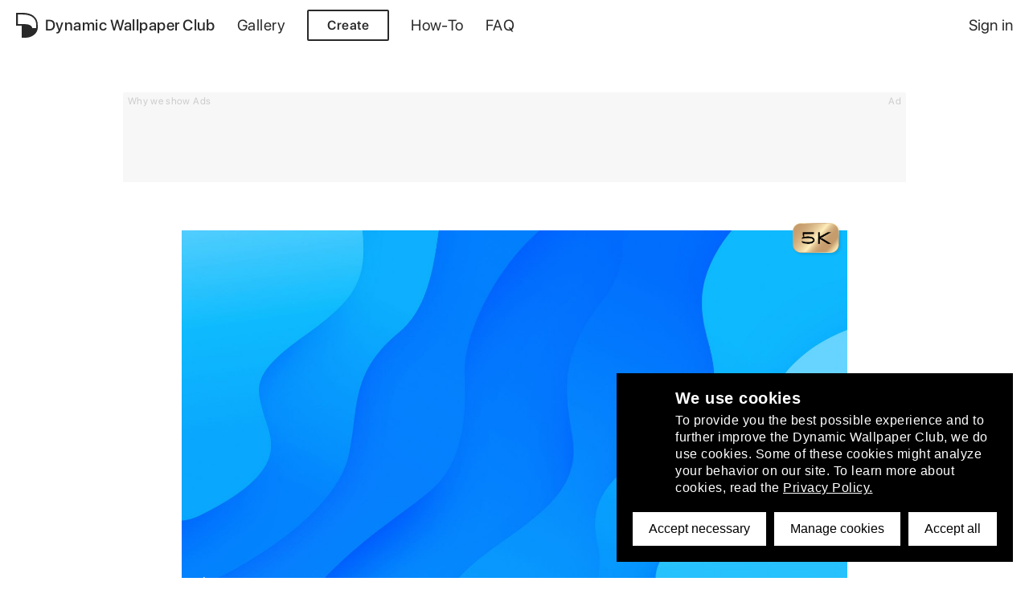

--- FILE ---
content_type: text/html; charset=utf-8
request_url: https://dynamicwallpaper.club/wallpaper/8oipu8t3c57
body_size: 6299
content:
<!doctype html>
<html data-n-head-ssr lang="en" data-n-head="%7B%22lang%22:%7B%22ssr%22:%22en%22%7D%7D">
  <head >
    <title>Wavēy - Dynamic Wallpaper Club</title><meta data-n-head="ssr" charset="utf-8"><meta data-n-head="ssr" name="viewport" content="width=device-width, initial-scale=1"><meta data-n-head="ssr" name="msapplication-TileColor" content="#da532c"><meta data-n-head="ssr" name="theme-color" content="#ffffff"><meta data-n-head="ssr" data-hid="description" name="description" content="Dynamic Wallpapers for macOS."><meta data-n-head="ssr" data-hid="og-title" property="og:title" content="Wavēy - Dynamic Wallpaper Club"><meta data-n-head="ssr" data-hid="og-description" property="og:description" content="Looking for Dynamic Wallpapers for macOS? Download &quot;Wavēy&quot; on dynamicwallpaper.club or create your own."><meta data-n-head="ssr" data-hid="og-image" property="og:image" content="https://cdn.dynamicwallpaper.club/wallpapers/8oipu8t3c57/og/og.jpg"><meta data-n-head="ssr" data-hid="og-image-secure-url" property="og:image:secure_url" content="https://cdn.dynamicwallpaper.club/wallpapers/8oipu8t3c57/og/og.jpg"><meta data-n-head="ssr" data-hid="og-image-alt" property="og:image:alt" content="Wavēy"><meta data-n-head="ssr" data-hid="og-image-type" property="og:image:type" content="image/jpeg"><meta data-n-head="ssr" data-hid="og-image-width" property="og:image:width" content="1200"><meta data-n-head="ssr" data-hid="og-image-height" property="og:image:height" content="630"><meta data-n-head="ssr" data-hid="og-url" property="og:url" content="https://dynamicwallpaper.club/wallpaper/8oipu8t3c57"><meta data-n-head="ssr" data-hid="og-type" property="og:type" content="website"><link data-n-head="ssr" rel="icon" type="image/x-icon" href="/favicon.ico"><link data-n-head="ssr" rel="apple-touch-icon" sizes="180x180" href="/apple-touch-icon.png"><link data-n-head="ssr" rel="icon" type="image/png" sizes="32x32" href="/favicon-32x32.png"><link data-n-head="ssr" rel="icon" type="image/png" sizes="16x16" href="/favicon-16x16.png"><link data-n-head="ssr" rel="manifest" href="/site.webmanifest"><link data-n-head="ssr" rel="mask-icon" href="/safari-pinned-tab.svg" color="#5bbad5"><script data-n-head="ssr" src="//player.bidmatic.io/prebidlink/wrapper_hb_740027_17228.js"></script><script data-n-head="ssr" src="https://securepubads.g.doubleclick.net/tag/js/gpt.js" async></script><script data-n-head="ssr" src="https://plausible.apps.dynamicwallpaper.club/js/script.tagged-events.outbound-links.file-downloads.js" data-domain="dynamicwallpaper.club" defer add-file-types="heic"></script><script data-n-head="ssr" data-hid="adsbygoogle-script" defer crossorigin="anonymous" src="//pagead2.googlesyndication.com/pagead/js/adsbygoogle.js?client=ca-pub-1049550668359780"></script><script data-n-head="ssr" data-hid="adsbygoogle">if (!window.__abg_called){ (adsbygoogle=window.adsbygoogle||[]).pauseAdRequests=0;
         (window.adsbygoogle = window.adsbygoogle || []).push({
    google_ad_client: "ca-pub-1049550668359780",
    enable_page_level_ads: false,
    overlays: {bottom: false}
  }); window.__abg_called = true;}</script><link rel="preload" href="/_nuxt/c95931d.js" as="script"><link rel="preload" href="/_nuxt/bc8aa27.js" as="script"><link rel="preload" href="/_nuxt/vendors/app.2addc17.css" as="style"><link rel="preload" href="/_nuxt/a38a246.js" as="script"><link rel="preload" href="/_nuxt/app.e55e472.css" as="style"><link rel="preload" href="/_nuxt/25e83dd.js" as="script"><link rel="preload" href="/_nuxt/pages/wallpaper/_id/index.3442ba0.css" as="style"><link rel="preload" href="/_nuxt/b9f60e9.js" as="script"><link rel="preload" href="/_nuxt/bcfdda4.js" as="script"><link rel="preload" href="/_nuxt/a65d0f2.js" as="script"><link rel="preload" href="/_nuxt/pages/account/index/pages/gallery/index/pages/index/pages/u/_username/index/pages/wallpaper/_id/index.c633212.css" as="style"><link rel="preload" href="/_nuxt/23dcec5.js" as="script"><link rel="stylesheet" href="/_nuxt/vendors/app.2addc17.css"><link rel="stylesheet" href="/_nuxt/app.e55e472.css"><link rel="stylesheet" href="/_nuxt/pages/wallpaper/_id/index.3442ba0.css"><link rel="stylesheet" href="/_nuxt/pages/account/index/pages/gallery/index/pages/index/pages/u/_username/index/pages/wallpaper/_id/index.c633212.css">
  </head>
  <body >
    <div data-server-rendered="true" id="__nuxt"><!----><div id="__layout"><div id="app" style="margin-bottom:0px;"><div class="navbar" data-v-845e7410><!----> <!----> <div class="mobile" data-v-845e7410><div class="navbar-mobile" data-v-136b8cf3 data-v-845e7410><!----> <div class="toggle" data-v-136b8cf3><div class="toggle-icon" data-v-136b8cf3><button class="clear icon-button" data-v-136b8cf3><svg xmlns="http://www.w3.org/2000/svg" width="28" height="28" viewBox="0 0 24 24" fill="none" stroke="#4b4646" stroke-width="2" stroke-linecap="square" stroke-linejoin="arcs" class="icon" data-v-136b8cf3 data-v-136b8cf3><path d="M3 12h18M3 6h18M3 18h18" data-v-136b8cf3 data-v-136b8cf3></path></svg></button></div> <div class="title" data-v-136b8cf3><a href="/" class="link home-link" data-v-136b8cf3><svg baseProfile="tiny" xmlns="http://www.w3.org/2000/svg" width="27" height="31" class="site-logo" data-v-136b8cf3><path d="M26.9 19.4c.1 0 0 0 0 0zM22.2 4.2c-1.6-1.4-3.6-2.4-6-3.1C13.9.4 11.1 0 8.1 0H0v16.1h7V31h4.8c1.9 0 3.7-.3 5.5-.9 1.8-.6 3.4-1.4 4.8-2.5 2.8-2.1 4.5-5 4.8-8.2v-4.3c.1-4.5-1.6-8.3-4.7-10.9zm-1.9 14.9c-.8-3.4-4.5-5-9.1-5H2.3v-12h6c9.4 0 14.6 3.6 16.2 9 .2.6.3 1.2.4 1.9.1.7.2 1.4.2 2.2V19l-.1.1h-4.7z" fill="#FF5854" data-v-136b8cf3></path></svg></a></div></div> <!----></div></div> <div class="desktop" data-v-845e7410><div class="navbar-desktop" data-v-236e1ac5 data-v-845e7410><div class="left" data-v-236e1ac5><a href="/" class="site-logo-link link" data-v-236e1ac5><svg baseProfile="tiny" xmlns="http://www.w3.org/2000/svg" width="27" height="31" class="site-logo" data-v-236e1ac5><path d="M26.9 19.4c.1 0 0 0 0 0zM22.2 4.2c-1.6-1.4-3.6-2.4-6-3.1C13.9.4 11.1 0 8.1 0H0v16.1h7V31h4.8c1.9 0 3.7-.3 5.5-.9 1.8-.6 3.4-1.4 4.8-2.5 2.8-2.1 4.5-5 4.8-8.2v-4.3c.1-4.5-1.6-8.3-4.7-10.9zm-1.9 14.9c-.8-3.4-4.5-5-9.1-5H2.3v-12h6c9.4 0 14.6 3.6 16.2 9 .2.6.3 1.2.4 1.9.1.7.2 1.4.2 2.2V19l-.1.1h-4.7z" fill="#FF5854" data-v-236e1ac5></path></svg> <span class="site-logo-title" data-v-236e1ac5>
        Dynamic Wallpaper Club
      </span></a> <a href="/gallery" class="link" data-v-236e1ac5>
      Gallery
    </a> <a href="/create" class="feature generator-button link featured bright" data-v-236e1ac5>
      Create
    </a> <a href="/how-to" class="link" data-v-236e1ac5>
      How-To
    </a> <a href="/faq" class="link" data-v-236e1ac5>
      FAQ
    </a></div> <div class="right" data-v-236e1ac5><!----> <button type="button" name="button" class="clear" style="padding-right:0;" data-v-236e1ac5>
      Sign in
    </button></div></div></div> <!----></div> <div class="content-container navbar-margin app-content" data-v-376f9133><div class="ad" style="margin-top:0;margin-right:auto;margin-bottom:60px;margin-left:auto;" data-v-613cf728 data-v-376f9133><a href="/donate?wwsa=true" class="ad-topbar" data-v-613cf728><span class="small" data-v-613cf728> Why we show Ads </span> <span class="small" data-v-613cf728>Ad</span></a> <div id="div-gpt-ad-1666975657942-0" class="largebanner" data-v-613cf728></div></div> <div class="single-view" data-v-376f9133><div class="preview" data-v-376f9133><div id="preview" class="preview" style="padding-bottom:56.25%;background-color:#ececec;" data-v-5cff2244 data-v-376f9133><div class="fade-in" style="visibility:hidden;" data-v-5cff2244><img srcset="https://cdn.dynamicwallpaper.club/wallpapers/8oipu8t3c57/thumbs/800/2.jpg 800w, https://cdn.dynamicwallpaper.club/wallpapers/8oipu8t3c57/thumbs/1200/2.jpg 1200w, https://cdn.dynamicwallpaper.club/wallpapers/8oipu8t3c57/thumbs/1600/2.jpg 1600w" sizes="100vw" data-v-5cff2244> <div class="preview__animation show" data-v-5cff2244><img srcset="https://cdn.dynamicwallpaper.club/wallpapers/8oipu8t3c57/thumbs/800/0.jpg 800w, https://cdn.dynamicwallpaper.club/wallpapers/8oipu8t3c57/thumbs/1200/0.jpg 1200w, https://cdn.dynamicwallpaper.club/wallpapers/8oipu8t3c57/thumbs/1600/0.jpg 1600w" sizes="100vw" src="" class="visible" style="transition:opacity 1s;" data-v-5cff2244><img srcset="https://cdn.dynamicwallpaper.club/wallpapers/8oipu8t3c57/thumbs/800/1.jpg 800w, https://cdn.dynamicwallpaper.club/wallpapers/8oipu8t3c57/thumbs/1200/1.jpg 1200w, https://cdn.dynamicwallpaper.club/wallpapers/8oipu8t3c57/thumbs/1600/1.jpg 1600w" sizes="100vw" src="" style="transition:opacity 0s 1s;" data-v-5cff2244><img srcset="https://cdn.dynamicwallpaper.club/wallpapers/8oipu8t3c57/thumbs/800/2.jpg 800w, https://cdn.dynamicwallpaper.club/wallpapers/8oipu8t3c57/thumbs/1200/2.jpg 1200w, https://cdn.dynamicwallpaper.club/wallpapers/8oipu8t3c57/thumbs/1600/2.jpg 1600w" sizes="100vw" src="" style="transition:opacity 0s 1s;" data-v-5cff2244><img srcset="https://cdn.dynamicwallpaper.club/wallpapers/8oipu8t3c57/thumbs/800/3.jpg 800w, https://cdn.dynamicwallpaper.club/wallpapers/8oipu8t3c57/thumbs/1200/3.jpg 1200w, https://cdn.dynamicwallpaper.club/wallpapers/8oipu8t3c57/thumbs/1600/3.jpg 1600w" sizes="100vw" src="" style="transition:opacity 0s 1s;" data-v-5cff2244><img srcset="https://cdn.dynamicwallpaper.club/wallpapers/8oipu8t3c57/thumbs/800/4.jpg 800w, https://cdn.dynamicwallpaper.club/wallpapers/8oipu8t3c57/thumbs/1200/4.jpg 1200w, https://cdn.dynamicwallpaper.club/wallpapers/8oipu8t3c57/thumbs/1600/4.jpg 1600w" sizes="100vw" src="" style="transition:opacity 0s 1s;" data-v-5cff2244></div> <!----> <div class="progressbar progressbar" data-v-34041e43 data-v-5cff2244><div class="progressbar__bar" style="opacity:0;" data-v-34041e43></div></div></div> <button type="button" name="button" class="clear fullscreen-button" data-v-3b96f1db data-v-5cff2244><svg xmlns="http://www.w3.org/2000/svg" width="20" height="20" viewBox="0 0 24 24" fill="none" stroke="#4b4646" stroke-width="2" stroke-linecap="square" stroke-linejoin="arcs" data-v-3b96f1db data-v-3b96f1db><path d="M4 14h6v6m-7 1l6.1-6.1M20 10h-6V4m7-1l-6.1 6.1" data-v-3b96f1db data-v-3b96f1db></path></svg></button></div> <!----> <div class="area-badges" data-v-376f9133><!----> <div class="badge badge" style="width:70px;" data-v-77cb7b30 data-v-376f9133><img src="/_nuxt/img/5k.c57245d.png" alt="Dynamic Wallpaper 5k icon" style="width:70px;" data-v-77cb7b30></div> <!----> <!----></div> <div class="overlay" data-v-376f9133><!----> <button title="Get a shareable link for a wallpaper" type="button" class="clear share-button" style="transform:translateY(-3px);" data-v-c118f92a data-v-376f9133><svg id="Ebene_1" width="20" height="20" data-name="Ebene 1" xmlns="http://www.w3.org/2000/svg" data-v-c118f92a data-v-c118f92a><defs data-v-c118f92a data-v-c118f92a></defs><path d="M7.2 5A8.33 8.33 0 005 7H2v9.4h13v-3c.7-.5 1.3-1.1 2-1.7v5.6a1 1 0 01-1.1 1.1H1.1A1 1 0 010 17.3V6a1 1 0 011.1-1.1h6c0 .1 0 .1.1.1z" class="cls-1" data-v-c118f92a data-v-c118f92a></path><path d="M13.3 4.7V1.6C15.5 3.3 17.7 5 20 6.7c-2.2 1.7-4.4 3.3-6.7 5V8.4h-.8a9.19 9.19 0 00-3.3.6 7.22 7.22 0 00-3 2.5 9.91 9.91 0 00-1.1 1.7.1.1 0 01-.1.1c0-.3.1-.6.1-.9a10.27 10.27 0 012-4.8A7.24 7.24 0 0112 4.8c.4 0 .9-.1 1.3-.1z" class="cls-1" data-v-c118f92a data-v-c118f92a></path></svg></button> <button type="button" name="button" class="clear" data-v-3b96f1db data-v-376f9133><svg xmlns="http://www.w3.org/2000/svg" width="20" height="20" viewBox="0 0 24 24" fill="none" stroke="#4b4646" stroke-width="2" stroke-linecap="square" stroke-linejoin="arcs" data-v-3b96f1db data-v-3b96f1db><path d="M15 3h6v6m-7 1l6.1-6.1M9 21H3v-6m7-1l-6.1 6.1" data-v-3b96f1db data-v-3b96f1db></path></svg></button></div></div> <div class="ad" style="margin-top:1.5em;margin-right:auto;margin-bottom:0;margin-left:auto;" data-v-613cf728 data-v-376f9133><a href="/donate?wwsa=true" class="ad-topbar" data-v-613cf728><span class="small" data-v-613cf728> Why we show Ads </span> <span class="small" data-v-613cf728>Ad</span></a> <div id="div-gpt-ad-1666975461999-0" class="banner" data-v-613cf728></div></div> <div class="wallpaper-info" data-v-376f9133><div class="details flex flex-direction-column" data-v-376f9133><p class="margin-0 margin-bottom-s inline-block medium" data-v-376f9133>
          Wavēy
        </p> <div class="user-info flex flex-direction-row flex-align-center" data-v-376f9133><div class="avatar-container" style="width:25px;" data-v-b7717910 data-v-376f9133><img alt style="width:25px;height:25px;display:none;" data-v-b7717910> <div class="shadow" style="width:25px;height:25px;display:none;" data-v-b7717910></div> <svg xmlns="http://www.w3.org/2000/svg" width="25" height="25" viewBox="0 0 24 24" fill="none" stroke="#4b4646" stroke-width=".5" stroke-linecap="round" stroke-linejoin="arcs" class="placeholder" style="width:25px;height:25px;stroke-width:0.8;" data-v-b7717910 data-v-b7717910><path d="M5.52 19c.64-2.2 1.84-3 3.22-3h6.52c1.38 0 2.58.8 3.22 3" data-v-b7717910 data-v-b7717910></path><circle cx="12" cy="10" r="3" data-v-b7717910 data-v-b7717910></circle><circle cx="12" cy="12" r="10" data-v-b7717910 data-v-b7717910></circle></svg> <!----> <div class="hidden" data-v-b7717910><!----> <canvas width="50" height="50" data-v-b7717910></canvas></div></div> <p class="username smaller margin-0" style="margin-left: 7px" data-v-376f9133>
            aniforprez
          </p></div></div> <div class="flex flex-direction-row flex-align-center" data-v-376f9133><a href="/gallery?section=new&amp;tag=wavey" class="s-hide m-hide l-hide smaller link bright" style="margin-right:0;" data-v-376f9133>
          #wavey 
        </a><a href="/gallery?section=new&amp;tag=colorful" class="s-hide m-hide l-hide smaller link bright" style="margin-right:0;" data-v-376f9133>
          #colorful 
        </a><a href="/gallery?section=new&amp;tag=abstract" class="s-hide m-hide l-hide smaller link bright" style="margin-right:13px;" data-v-376f9133>
          #abstract 
        </a> <div style="position: relative" data-v-376f9133><a class="download action bright plausible-event-name=download" data-v-376f9133><svg xmlns="http://www.w3.org/2000/svg" width="20" height="20" viewBox="0 0 24 24" fill="none" stroke="#4b4646" stroke-width="2" stroke-linecap="square" stroke-linejoin="arcs" data-v-376f9133 data-v-376f9133><path d="M3 15v4c0 1.1.9 2 2 2h14a2 2 0 002-2v-4m-4-6l-5 5-5-5m5 3.8V2.5" data-v-376f9133 data-v-376f9133></path></svg> Download 
            <span class="counter" data-v-376f9133>
              (192)
            </span></a> <div class="tooltip shadow" style="width:auto;min-width:140px;max-width:100%;text-align:center;transform:translateX(-50%) translateY(-100%) translateY(-6px);background-color:#fff;" data-v-ba544f1c data-v-376f9133><p class="margin-0" data-v-ba544f1c data-v-376f9133>
              For instructions on how to install this wallpaper, have a look at
              the
              <a href="/how-to" data-v-376f9133>
                How-To
              </a></p> <div class="triangle" style="border-left:10px solid transparent;border-right:10px solid transparent;border-top:10px solid #fff;" data-v-ba544f1c></div></div></div></div></div></div> <!----></div> <div class="footer" data-v-7c32d78c><div class="footer-tagline" data-v-7c32d78c><h5 data-v-7c32d78c>
      Follow us
      <a rel="noopener" href="https://www.instagram.com/dynamicwallpaper.club/" target="_blank" class="footer-button instagram" data-v-7c32d78c><svg viewBox="0 0 30 30" xmlns="http://www.w3.org/2000/svg" style="width:30px;height:30px;" data-v-7c32d78c data-v-7c32d78c><path fill-rule="evenodd" clip-rule="evenodd" d="M9.369 1.077c1.557-.07 2.053-.086 6.018-.086 3.962 0 4.461.014 6.018.086 1.552.069 2.615.311 3.542.663.974.358 1.856.92 2.585 1.646a6.982 6.982 0 011.684 2.529c.362.906.605 1.945.678 3.463.071 1.522.088 2.01.088 5.884 0 3.875-.015 4.363-.088 5.885-.07 1.518-.318 2.557-.678 3.463a6.958 6.958 0 01-1.684 2.529 7.129 7.129 0 01-2.585 1.646c-.927.354-1.99.592-3.542.663-1.557.07-2.056.086-6.018.086-3.963 0-4.461-.014-6.018-.086-1.552-.069-2.615-.311-3.542-.663a7.15 7.15 0 01-2.586-1.646 6.94 6.94 0 01-1.683-2.529c-.362-.906-.606-1.945-.679-3.463-.07-1.522-.087-2.01-.087-5.884 0-3.875.014-4.363.087-5.885.07-1.518.319-2.557.679-3.463a6.99 6.99 0 011.683-2.529A7.13 7.13 0 015.827 1.74c.927-.354 1.99-.592 3.542-.663zm11.917 2.568c-1.54-.07-2.002-.083-5.899-.083-3.897 0-4.359.014-5.896.083-1.423.064-2.197.295-2.713.492A4.505 4.505 0 005.1 5.203c-.508.5-.827.975-1.09 1.641-.2.504-.438 1.26-.503 2.65-.07 1.505-.085 1.957-.085 5.768 0 3.81.014 4.262.085 5.768.065 1.389.301 2.145.503 2.65a4.386 4.386 0 001.09 1.64 4.53 4.53 0 001.678 1.067c.516.197 1.29.428 2.71.492 1.54.069 2.002.083 5.9.083 3.896 0 4.358-.014 5.898-.083 1.423-.064 2.197-.295 2.707-.492a4.506 4.506 0 001.679-1.066c.51-.5.827-.975 1.092-1.641.202-.505.438-1.259.504-2.65.07-1.506.085-1.958.085-5.768 0-3.81-.015-4.263-.085-5.766-.066-1.391-.305-2.148-.504-2.652a4.386 4.386 0 00-1.09-1.641 4.535 4.535 0 00-1.678-1.066c-.516-.195-1.29-.428-2.71-.492z" data-v-7c32d78c data-v-7c32d78c></path><path fill-rule="evenodd" clip-rule="evenodd" d="M8.896 11.597c1.339-2.267 3.813-3.664 6.49-3.664 4.14 0 7.495 3.281 7.495 7.329 0 4.047-3.355 7.328-7.494 7.328-2.678 0-5.152-1.397-6.49-3.664a7.188 7.188 0 010-7.329zm1.626 3.665c0 2.628 2.178 4.758 4.865 4.758 2.687 0 4.865-2.13 4.865-4.758 0-2.627-2.178-4.757-4.865-4.757-2.687 0-4.865 2.13-4.865 4.757z" data-v-7c32d78c data-v-7c32d78c></path><ellipse cx="23.177" cy="7.644" rx="1.751" ry="1.713" data-v-7c32d78c data-v-7c32d78c></ellipse></svg></a>
      or join the club
      <a href="https://t.me/dynamicwallpaperclub" rel="noopener" target="_blank" class="footer-button telegram" data-v-7c32d78c><svg xmlns="http://www.w3.org/2000/svg" viewBox="0 0 25 25" style="width:20px;height:20px;" data-v-7c32d78c data-v-7c32d78c><path d="M24.3 1.5c0-.6-.6-1-1.2-.8L1.2 8.4c-.7.2-.7 1.3 0 1.6l9.5 4.2 4.2 9.5c.1.3.5.6.9.5.4 0 .7-.3.8-.6l7.6-21.8c.1 0 .1-.2.1-.3zM20 3.7l-8.8 8.8L4 9.3l16-5.6zM15.7 21l-3.2-7.2L21.3 5l-5.6 16z" data-v-7c32d78c data-v-7c32d78c></path></svg></a>
      .
    </h5></div> <div class="footer-menu" data-v-7c32d78c><p class="left" data-v-7c32d78c><a href="/about" data-v-7c32d78c>
        About
      </a> <a href="/privacy" data-v-7c32d78c>
        Privacy Policy
      </a> <a href="/tos" data-v-7c32d78c>
        Terms of Service
      </a> <a href="/removalrequest" data-v-7c32d78c>
        Removal Request
      </a> <a href="/imprint" data-v-7c32d78c>
        Imprint
      </a> <a href="/press" data-v-7c32d78c>
        Press
      </a></p> <p class="right" data-v-7c32d78c>
      ©2022 DynamicWallpaperClub. All rights reserved.
    </p></div></div> <!----></div></div></div><script>window.__NUXT__=(function(a,b,c,d,e){return {layout:"default",data:[{wallpaper:{badges:["5k"],downloads:192,file:{ref:"wallpapers\u002F8oipu8t3c57\u002FWavēy.heic",url:"https:\u002F\u002Fwww.googleapis.com\u002Fdownload\u002Fstorage\u002Fv1\u002Fb\u002Fdynamic-wallpapers-6a7ab.appspot.com\u002Fo\u002Fwallpapers%2F8oipu8t3c57%2FWav%C4%93y.heic?generation=1598882651592690&alt=media"},labeled:b,labels:["Blue","Purple","Aqua","Violet","Magenta","Line","Colorfulness","Electric blue","Design","Pattern"],likes:5,mode:"h24",official:a,og:{ref:"wallpapers\u002F8oipu8t3c57\u002Fog\u002Fog.jpg",url:"https:\u002F\u002Fwww.googleapis.com\u002Fdownload\u002Fstorage\u002Fv1\u002Fb\u002Fdynamic-wallpapers-6a7ab.appspot.com\u002Fo\u002Fwallpapers%2F8oipu8t3c57%2Fog%2Fog.jpg?generation=1598882651340811&alt=media"},staffpick:a,tags:["wavey","colorful","abstract"],thumbs:[{"800":{ref:"wallpapers\u002F8oipu8t3c57\u002Fthumbs\u002F800\u002F0.jpg",url:"https:\u002F\u002Fwww.googleapis.com\u002Fdownload\u002Fstorage\u002Fv1\u002Fb\u002Fdynamic-wallpapers-6a7ab.appspot.com\u002Fo\u002Fwallpapers%2F8oipu8t3c57%2Fthumbs%2F800%2F0.jpg?generation=1598882651341216&alt=media"},"1200":{ref:"wallpapers\u002F8oipu8t3c57\u002Fthumbs\u002F1200\u002F0.jpg",url:"https:\u002F\u002Fwww.googleapis.com\u002Fdownload\u002Fstorage\u002Fv1\u002Fb\u002Fdynamic-wallpapers-6a7ab.appspot.com\u002Fo\u002Fwallpapers%2F8oipu8t3c57%2Fthumbs%2F1200%2F0.jpg?generation=1598882651704052&alt=media"},"1600":{ref:"wallpapers\u002F8oipu8t3c57\u002Fthumbs\u002F1600\u002F0.jpg",url:"https:\u002F\u002Fwww.googleapis.com\u002Fdownload\u002Fstorage\u002Fv1\u002Fb\u002Fdynamic-wallpapers-6a7ab.appspot.com\u002Fo\u002Fwallpapers%2F8oipu8t3c57%2Fthumbs%2F1600%2F0.jpg?generation=1598882652073598&alt=media"},meta:{isDark:a,isDefault:a,isLight:a}},{"800":{ref:"wallpapers\u002F8oipu8t3c57\u002Fthumbs\u002F800\u002F1.jpg",url:"https:\u002F\u002Fwww.googleapis.com\u002Fdownload\u002Fstorage\u002Fv1\u002Fb\u002Fdynamic-wallpapers-6a7ab.appspot.com\u002Fo\u002Fwallpapers%2F8oipu8t3c57%2Fthumbs%2F800%2F1.jpg?generation=1598882651340673&alt=media"},"1200":{ref:"wallpapers\u002F8oipu8t3c57\u002Fthumbs\u002F1200\u002F1.jpg",url:"https:\u002F\u002Fwww.googleapis.com\u002Fdownload\u002Fstorage\u002Fv1\u002Fb\u002Fdynamic-wallpapers-6a7ab.appspot.com\u002Fo\u002Fwallpapers%2F8oipu8t3c57%2Fthumbs%2F1200%2F1.jpg?generation=1598882651742679&alt=media"},"1600":{ref:"wallpapers\u002F8oipu8t3c57\u002Fthumbs\u002F1600\u002F1.jpg",url:"https:\u002F\u002Fwww.googleapis.com\u002Fdownload\u002Fstorage\u002Fv1\u002Fb\u002Fdynamic-wallpapers-6a7ab.appspot.com\u002Fo\u002Fwallpapers%2F8oipu8t3c57%2Fthumbs%2F1600%2F1.jpg?generation=1598882652138042&alt=media"},meta:{isDark:a,isDefault:a,isLight:a}},{"800":{ref:"wallpapers\u002F8oipu8t3c57\u002Fthumbs\u002F800\u002F2.jpg",url:"https:\u002F\u002Fwww.googleapis.com\u002Fdownload\u002Fstorage\u002Fv1\u002Fb\u002Fdynamic-wallpapers-6a7ab.appspot.com\u002Fo\u002Fwallpapers%2F8oipu8t3c57%2Fthumbs%2F800%2F2.jpg?generation=1598882651340582&alt=media"},"1200":{ref:"wallpapers\u002F8oipu8t3c57\u002Fthumbs\u002F1200\u002F2.jpg",url:"https:\u002F\u002Fwww.googleapis.com\u002Fdownload\u002Fstorage\u002Fv1\u002Fb\u002Fdynamic-wallpapers-6a7ab.appspot.com\u002Fo\u002Fwallpapers%2F8oipu8t3c57%2Fthumbs%2F1200%2F2.jpg?generation=1598882651714442&alt=media"},"1600":{ref:"wallpapers\u002F8oipu8t3c57\u002Fthumbs\u002F1600\u002F2.jpg",url:"https:\u002F\u002Fwww.googleapis.com\u002Fdownload\u002Fstorage\u002Fv1\u002Fb\u002Fdynamic-wallpapers-6a7ab.appspot.com\u002Fo\u002Fwallpapers%2F8oipu8t3c57%2Fthumbs%2F1600%2F2.jpg?generation=1598882652120194&alt=media"},meta:{isDark:a,isDefault:b,isLight:b}},{"800":{ref:"wallpapers\u002F8oipu8t3c57\u002Fthumbs\u002F800\u002F3.jpg",url:"https:\u002F\u002Fwww.googleapis.com\u002Fdownload\u002Fstorage\u002Fv1\u002Fb\u002Fdynamic-wallpapers-6a7ab.appspot.com\u002Fo\u002Fwallpapers%2F8oipu8t3c57%2Fthumbs%2F800%2F3.jpg?generation=1598882651341011&alt=media"},"1200":{ref:"wallpapers\u002F8oipu8t3c57\u002Fthumbs\u002F1200\u002F3.jpg",url:"https:\u002F\u002Fwww.googleapis.com\u002Fdownload\u002Fstorage\u002Fv1\u002Fb\u002Fdynamic-wallpapers-6a7ab.appspot.com\u002Fo\u002Fwallpapers%2F8oipu8t3c57%2Fthumbs%2F1200%2F3.jpg?generation=1598882651723850&alt=media"},"1600":{ref:"wallpapers\u002F8oipu8t3c57\u002Fthumbs\u002F1600\u002F3.jpg",url:"https:\u002F\u002Fwww.googleapis.com\u002Fdownload\u002Fstorage\u002Fv1\u002Fb\u002Fdynamic-wallpapers-6a7ab.appspot.com\u002Fo\u002Fwallpapers%2F8oipu8t3c57%2Fthumbs%2F1600%2F3.jpg?generation=1598882652106858&alt=media"},meta:{isDark:a,isDefault:a,isLight:a}},{"800":{ref:"wallpapers\u002F8oipu8t3c57\u002Fthumbs\u002F800\u002F4.jpg",url:"https:\u002F\u002Fwww.googleapis.com\u002Fdownload\u002Fstorage\u002Fv1\u002Fb\u002Fdynamic-wallpapers-6a7ab.appspot.com\u002Fo\u002Fwallpapers%2F8oipu8t3c57%2Fthumbs%2F800%2F4.jpg?generation=1598882651367624&alt=media"},"1200":{ref:"wallpapers\u002F8oipu8t3c57\u002Fthumbs\u002F1200\u002F4.jpg",url:"https:\u002F\u002Fwww.googleapis.com\u002Fdownload\u002Fstorage\u002Fv1\u002Fb\u002Fdynamic-wallpapers-6a7ab.appspot.com\u002Fo\u002Fwallpapers%2F8oipu8t3c57%2Fthumbs%2F1200%2F4.jpg?generation=1598882651716718&alt=media"},"1600":{ref:"wallpapers\u002F8oipu8t3c57\u002Fthumbs\u002F1600\u002F4.jpg",url:"https:\u002F\u002Fwww.googleapis.com\u002Fdownload\u002Fstorage\u002Fv1\u002Fb\u002Fdynamic-wallpapers-6a7ab.appspot.com\u002Fo\u002Fwallpapers%2F8oipu8t3c57%2Fthumbs%2F1600%2F4.jpg?generation=1598882652090669&alt=media"},meta:{isDark:b,isDefault:a,isLight:a}}],timestamp:1598882629539,userId:"HKhIJkGi1YbarSTnJ3wT9309oM72",username:c,wallpaperId:"8oipu8t3c57",wallpaperIsPublic:b,wallpaperName:"Wavēy"},user:{bio:d,likes:[],username:c,wallpapers:[],website:d},error:a}],fetch:[],error:null,state:{adblocked:{adBlocked:a},app:{aspectRatio:.5625},config:{heroWallpaperId:"2si1hyx3jdm",pressKitRef:"misc\u002FPRESSKIT_dynamic wallpaper club.zip",typesenseApiKey:"Vc0g1dqVBTsk7B2tZErhdSEcZFBKnzO7",trendingIds:["sm153zj0pr","wqmsaakm50l","eekccmgd4c","dw3l82brp7m","a9q1jiy0cu","z2u8pbmp0e","800qrevxscg","3z18fetnhta","0lt9t1k10ae","1fwttqzokh6","46w77zjddwp","e4ynelwzzr6","w2jogyc8q"]},user:{auth:e,db:e,likes:[],wallpapers:[],adminMode:a,showInvisible:a}},serverRendered:b,routePath:"\u002Fwallpaper\u002F8oipu8t3c57",config:{dev:a,googleAdsIdentifier:"ca-pub-1049550668359780"}}}(false,true,"aniforprez","",void 0));</script><script src="/_nuxt/c95931d.js" defer></script><script src="/_nuxt/b9f60e9.js" defer></script><script src="/_nuxt/bcfdda4.js" defer></script><script src="/_nuxt/a65d0f2.js" defer></script><script src="/_nuxt/23dcec5.js" defer></script><script src="/_nuxt/bc8aa27.js" defer></script><script src="/_nuxt/a38a246.js" defer></script><script src="/_nuxt/25e83dd.js" defer></script>
  <script defer src="https://static.cloudflareinsights.com/beacon.min.js/vcd15cbe7772f49c399c6a5babf22c1241717689176015" integrity="sha512-ZpsOmlRQV6y907TI0dKBHq9Md29nnaEIPlkf84rnaERnq6zvWvPUqr2ft8M1aS28oN72PdrCzSjY4U6VaAw1EQ==" data-cf-beacon='{"version":"2024.11.0","token":"e5b242ea9bae4d3ea9b513e524df166a","r":1,"server_timing":{"name":{"cfCacheStatus":true,"cfEdge":true,"cfExtPri":true,"cfL4":true,"cfOrigin":true,"cfSpeedBrain":true},"location_startswith":null}}' crossorigin="anonymous"></script>
</body>
</html>


--- FILE ---
content_type: text/html; charset=utf-8
request_url: https://www.google.com/recaptcha/api2/aframe
body_size: 267
content:
<!DOCTYPE HTML><html><head><meta http-equiv="content-type" content="text/html; charset=UTF-8"></head><body><script nonce="iBjRDwLd8GNe4c4z8rd3ow">/** Anti-fraud and anti-abuse applications only. See google.com/recaptcha */ try{var clients={'sodar':'https://pagead2.googlesyndication.com/pagead/sodar?'};window.addEventListener("message",function(a){try{if(a.source===window.parent){var b=JSON.parse(a.data);var c=clients[b['id']];if(c){var d=document.createElement('img');d.src=c+b['params']+'&rc='+(localStorage.getItem("rc::a")?sessionStorage.getItem("rc::b"):"");window.document.body.appendChild(d);sessionStorage.setItem("rc::e",parseInt(sessionStorage.getItem("rc::e")||0)+1);localStorage.setItem("rc::h",'1765893320380');}}}catch(b){}});window.parent.postMessage("_grecaptcha_ready", "*");}catch(b){}</script></body></html>

--- FILE ---
content_type: text/css; charset=UTF-8
request_url: https://dynamicwallpaper.club/_nuxt/app.e55e472.css
body_size: 7108
content:
.nuxt-progress{position:fixed;top:0;left:0;right:0;height:3px;width:0;opacity:1;transition:width .1s,opacity .4s;background-color:#ff5854;z-index:999999}.nuxt-progress.nuxt-progress-notransition{transition:none}.nuxt-progress-failed{background-color:red}.promo[data-v-cbc40e02]{width:100%;min-height:62px;color:#fff;background:var(--main-highlight-color);display:flex;align-items:center;justify-content:space-between;padding:0 20px;cursor:pointer}@media screen and (max-width:600px){.promo[data-v-cbc40e02]{justify-content:center}}.promo .promo-claim[data-v-cbc40e02]{padding:15px 0;margin-right:20px}@media screen and (max-width:600px){.promo .promo-claim[data-v-cbc40e02]{display:none}}.promo a[data-v-cbc40e02]{display:block;line-height:0}.promo a img[data-v-cbc40e02]{height:44px;width:auto}.avatar-container[data-v-b7717910]{position:relative;display:inline-block}.avatar-container .hidden[data-v-b7717910]{display:none}@keyframes gradient-b7717910{0%{background-position:100% 50%}to{background-position:0 50%}}.avatar-container .uploading[data-v-b7717910]{border-radius:999px;animation:gradient-b7717910 4s normal forwards;animation-iteration-count:infinite;background:linear-gradient(65deg,#c6c6c6 40%,#e0e0e0 50%,#e0e0e0 51%,#c6c6c6 52%);background-size:600% 600%}.avatar-container img[data-v-b7717910]{border-radius:999px;display:block;visibility:hidden}.avatar-container img.loaded[data-v-b7717910]{visibility:visible}.avatar-container .shadow[data-v-b7717910]{border-radius:999px;background-color:rgba(0,0,0,.05);position:absolute;top:0;left:0}.avatar-container svg.placeholder[data-v-b7717910]{background-color:#e9e9e9;border-radius:999px;display:block}.avatar-container button[data-v-b7717910]{margin-top:30px}.navbar-mobile[data-v-136b8cf3]{top:0;width:100%;height:62px;background-color:#fff;position:relative;transform:translateZ(0)}.navbar-mobile .social-media-linkout[data-v-136b8cf3]{width:90%;display:flex;flex-direction:row;justify-content:left;align-items:center}.navbar-mobile .social-media-linkout svg[data-v-136b8cf3]{flex:none;height:25px!important;width:25px!important}.navbar-mobile .social-media-linkout span[data-v-136b8cf3]{margin-left:20px;text-align:left;display:inline-block;width:-moz-fit-content;width:fit-content}.navbar-mobile .social-media-linkout[data-v-136b8cf3]:hover{color:#157fca}.navbar-mobile.transparent[data-v-136b8cf3]{background-color:transparent}.navbar-mobile.transparent .toggle[data-v-136b8cf3]{color:#fff}.navbar-mobile.transparent .toggle svg[data-v-136b8cf3]{stroke:#fff!important}.navbar-mobile.transparent .toggle svg path[data-v-136b8cf3]{fill:#fff!important}.navbar-mobile.dark[data-v-136b8cf3]{background-color:var(--dark-background)}.navbar-mobile.dark .toggle[data-v-136b8cf3]{color:#fff}.navbar-mobile.dark .toggle svg[data-v-136b8cf3]{stroke:#fff!important}.navbar-mobile.dark .toggle svg path[data-v-136b8cf3]{fill:#fff!important}.navbar-mobile.dark .menu[data-v-136b8cf3]{color:var(--main-text-color)}.navbar-mobile .toggle[data-v-136b8cf3]{width:100%;height:100%;position:relative}.navbar-mobile .toggle.has-shadow[data-v-136b8cf3]{box-shadow:0 0 50px 0 rgba(0,0,0,.08)}.navbar-mobile .toggle .toggle-icon[data-v-136b8cf3]{position:absolute;display:flex;flex-direction:row;align-items:center;justify-content:flex-start;height:100%}.navbar-mobile .toggle .toggle-icon .icon-button[data-v-136b8cf3]{margin:0;height:100%;padding:0 20px}.navbar-mobile .toggle .title[data-v-136b8cf3]{position:absolute;display:flex;flex-direction:row;align-items:center;justify-content:center;height:100%;left:68px;width:calc(100vw - 136px)}.navbar-mobile .toggle .title .home-link[data-v-136b8cf3]{padding:10px 20px}.navbar-mobile .toggle .title .home-link .site-logo[data-v-136b8cf3],.navbar-mobile .toggle .title .home-link .site-logo path[data-v-136b8cf3]{stroke:var(--main-highlight-color)!important;fill:var(--main-highlight-color)!important}.navbar-mobile .overlay[data-v-136b8cf3]{position:absolute;top:0;height:100vh;left:0;width:100%;background:rgba(0,0,0,.3);transition:opacity .4s}.navbar-mobile .overlay.v-enter[data-v-136b8cf3]{opacity:0}.navbar-mobile .overlay.v-enter-to[data-v-136b8cf3],.navbar-mobile .overlay.v-leave[data-v-136b8cf3]{opacity:1}.navbar-mobile .overlay.v-leave-to[data-v-136b8cf3]{opacity:0}.navbar-mobile .menu[data-v-136b8cf3]{position:absolute;top:0;height:100vh;background:#fff;width:calc(100% - 60px);display:flex;flex-direction:column;align-items:flex-start;transition:transform .4s}.navbar-mobile .menu.v-enter[data-v-136b8cf3]{transform:translateX(-100%);transition-timing-function:ease-out}.navbar-mobile .menu.v-enter-to[data-v-136b8cf3]{transform:translateX(0);transition-timing-function:ease-out}.navbar-mobile .menu.v-leave[data-v-136b8cf3]{transform:translateX(0);transition-timing-function:ease-in}.navbar-mobile .menu.v-leave-to[data-v-136b8cf3]{transform:translateX(-100%);transition-timing-function:ease-in}.navbar-mobile .menu .toggle-icon[data-v-136b8cf3]{height:62px;display:flex;flex-direction:row;align-items:center}.navbar-mobile .menu .toggle-icon .icon-button[data-v-136b8cf3]{padding:0 20px;height:62px}.navbar-mobile .menu .menu-items[data-v-136b8cf3]{padding:10px 20px;display:flex;flex-direction:column;align-items:flex-start;width:100%}.navbar-mobile .menu .menu-items>[data-v-136b8cf3]{margin-bottom:10px}.navbar-mobile .menu .menu-items hr[data-v-136b8cf3]{width:100%;border-bottom:1px solid #4a4a4a;margin-bottom:20px}.navbar-mobile .menu .menu-items .account .login-button[data-v-136b8cf3]{padding:0}.navbar-mobile .menu .menu-items .site-logo-link .site-logo-title[data-v-136b8cf3]{font-weight:500;word-spacing:-1px;margin-left:5px}.navbar-mobile .menu .bottom-items[data-v-136b8cf3]{position:absolute;bottom:0;left:0;padding:20px}.navbar-mobile .menu .user-account[data-v-136b8cf3]{display:flex;flex-direction:row;align-items:center}.navbar-mobile .menu .user-account .user-avatar[data-v-136b8cf3]{margin-right:7px}.navbar-desktop[data-v-236e1ac5]{height:62px;width:100%;background:#fff;display:flex;flex-direction:row;justify-content:space-between;transition:background-color .1s,color .1s,box-shadow .4s;transform:translateZ(0)}.navbar-desktop.has-shadow[data-v-236e1ac5]{box-shadow:0 0 50px 0 rgba(0,0,0,.08)}.navbar-desktop.transparent[data-v-236e1ac5]{background:transparent;color:#fff;box-shadow:none}.navbar-desktop .left[data-v-236e1ac5],.navbar-desktop .right[data-v-236e1ac5]{display:flex;flex-direction:row;align-items:center;height:100%}.navbar-desktop .left>[data-v-236e1ac5]{margin-left:20px;margin-right:7px}.navbar-desktop .left[data-v-236e1ac5]>:last-child{margin-right:0}.navbar-desktop .left .site-logo-link[data-v-236e1ac5]{display:flex;flex-direction:row;align-items:center}.navbar-desktop .left .site-logo-link .site-logo[data-v-236e1ac5]{margin-right:9px}@media screen and (max-width:768px){.navbar-desktop .left .site-logo-link .site-logo[data-v-236e1ac5]{margin-right:0}}.navbar-desktop .left .site-logo-link .site-logo path[data-v-236e1ac5]{fill:currentColor}.navbar-desktop .left .site-logo-link .site-logo-title[data-v-236e1ac5]{font-weight:500;word-spacing:-1px}@media screen and (max-width:768px){.navbar-desktop .left .site-logo-link .site-logo-title[data-v-236e1ac5]{display:none}}.navbar-desktop .right>[data-v-236e1ac5]{margin-right:20px}.navbar-desktop .right .user-account[data-v-236e1ac5]{display:flex;flex-direction:row;align-items:center}.navbar-desktop .right .user-account .user-avatar[data-v-236e1ac5]{margin-right:9px}.navbar-desktop.dark[data-v-236e1ac5]{background:var(--dark-background)}.navbar-desktop.dark path[data-v-236e1ac5]{fill:#fff}.login-wrapper button{display:inline-block;font-size:16px;font-weight:600;letter-spacing:.5px;padding:10px 25px;border-radius:2px;background-color:#f0f0f0;margin-right:5px}.login-wrapper button:hover{background-color:#dbdbdb}.login-wrapper button[data-provider-id="facebook.com"]{background:#3c5b95;color:#fff;border-color:#3c5b95}.login-wrapper button[data-provider-id="facebook.com"]:hover{background:#24437b;border-color:#24437b}.login-wrapper button[data-provider-id=password]{background:var(--main-text-color);color:#fff;border-color:var(--main-text-color)}.login-wrapper button[data-provider-id=password]:hover{background:#1f1e1e;border-color:#292828}.login-wrapper button span.firebaseui-idp-icon-wrapper img{height:18px;display:inline-block;transform:translateY(0) translateX(-100%) translateX(-15px);position:absolute;fill:#00f}.login-wrapper button span.firebaseui-idp-text.firebaseui-idp-text-long{display:none}.login-wrapper h2.firebaseui-subtitle{font-size:26px;font-weight:400;letter-spacing:.5px}.login-wrapper p.firebaseui-text strong{font-weight:400}.login-wrapper .firebaseui-idp-list{list-style:none;padding:0;width:100%;display:block}.login-wrapper .firebaseui-idp-list li{width:100%;display:block;margin-bottom:10px}.login-wrapper .firebaseui-idp-list li button{width:100%}.login-wrapper a{color:var(--main-highlight-color)}.login-wrapper h1.firebaseui-title{font-size:1.5rem;margin-top:0;display:none}.login-wrapper div.mdl-card.mdl-shadow--2dp.firebaseui-container.firebaseui-id-page-password-recovery .firebaseui-text,.login-wrapper div.mdl-card.mdl-shadow--2dp.firebaseui-container.firebaseui-id-page-sign-in h1.firebaseui-title{display:none}.login-wrapper .firebaseui-tos.firebaseui-tospp-full-message{font-size:12px;letter-spacing:.92px}.login-wrapper label{margin-bottom:3px;display:inline-block}.login-wrapper p.firebaseui-tos.firebaseui-tospp-full-message{margin-top:50px;margin-bottom:0}.login-wrapper a.firebaseui-link.firebaseui-id-secondary-link{font-size:12px;letter-spacing:.92px}.login-wrapper .firebaseui-form-links{margin-bottom:10px}.login-wrapper ul.firebaseui-tos-list.firebaseui-tos{font-size:12px;letter-spacing:.92px;list-style:none;padding:0}.login-wrapper .firebaseui-card-footer{margin-top:25px}.login-wrapper input{width:100%}@media screen and (max-width:600px){.login-wrapper{font-size:17px}.login-wrapper input{width:100%;text-align:left}}.login-container[data-v-36568184]{position:fixed;z-index:99999;display:flex;flex-direction:row;justify-content:center;align-items:center;width:100vw;height:100vh;left:0;top:0;background:rgba(0,0,0,.8)}.login-container .login[data-v-36568184]{background:#fff;max-width:400px;height:auto;padding:20px;color:var(--main-text-color);border-radius:2px}@media (max-width:400px){.login-container .login[data-v-36568184]{max-width:calc(100% - 40px)}}.navbar[data-v-845e7410]{position:fixed;top:0;left:0;z-index:999;width:100%}@media screen and (max-width:600px){.navbar .mobile[data-v-845e7410]{display:unset}}@media screen and (min-width:600px){.navbar .mobile[data-v-845e7410]{display:none}}@media screen and (max-width:600px){.navbar .desktop[data-v-845e7410]{display:none}}@media screen and (min-width:600px){.navbar .desktop[data-v-845e7410]{display:unset}}.navbar .link[data-v-845e7410]{text-decoration:underline}.overlay[data-v-0e668926]{position:fixed;top:0;left:0;width:100%;height:100%;z-index:100000000000000;display:flex;justify-content:center;align-items:center;background-color:rgba(0,0,0,.6);overflow:auto;will-change:opacity;transition:opacity .2s}.overlay .overlay-component[data-v-0e668926]{box-shadow:0 0 50px 0 rgba(0,0,0,.08);will-change:opacity;transition:opacity .2s .2s}.overlay.v-enter .overlay-component[data-v-0e668926],.overlay.v-enter[data-v-0e668926]{opacity:0}.overlay.v-enter-to .overlay-component[data-v-0e668926],.overlay.v-enter-to[data-v-0e668926],.overlay.v-leave .overlay-component[data-v-0e668926],.overlay.v-leave[data-v-0e668926]{opacity:1}.overlay.v-leave-to .overlay-component[data-v-0e668926],.overlay.v-leave-to[data-v-0e668926]{opacity:0}.footer[data-v-7c32d78c]{width:100%;position:fixed;bottom:0;left:0;background:#000;color:#fff;z-index:-1;font-size:16px}.footer .footer-tagline[data-v-7c32d78c]{display:flex;width:100%;height:300px;align-items:center;justify-content:center;padding:30px}.footer .footer-tagline h5[data-v-7c32d78c]{text-align:center;color:#fff;font-size:56px}.footer .footer-menu[data-v-7c32d78c]{padding:15px 20px;display:flex;flex-direction:row;align-items:flex-start;justify-content:space-between}@media (max-width:1170px){.footer .footer-menu[data-v-7c32d78c]{flex-direction:column}}.footer .left[data-v-7c32d78c],.footer .right[data-v-7c32d78c]{margin:0;display:flex;flex-direction:row}@media (max-width:1170px){.footer .left[data-v-7c32d78c],.footer .right[data-v-7c32d78c]{flex-direction:column}.footer .left a[data-v-7c32d78c],.footer .right a[data-v-7c32d78c]{margin:3px 0!important}}.footer .left.left[data-v-7c32d78c],.footer .right.left[data-v-7c32d78c]{align-items:flex-start}.footer .left.left>[data-v-7c32d78c],.footer .right.left>[data-v-7c32d78c]{margin-right:20px}@media (max-width:1000px){.footer .left.left>[data-v-7c32d78c],.footer .right.left>[data-v-7c32d78c]{margin:0}}.footer .left.right[data-v-7c32d78c],.footer .right.right[data-v-7c32d78c]{align-items:flex-end;margin-right:60px}@media (max-width:1170px){.footer .left.right[data-v-7c32d78c],.footer .right.right[data-v-7c32d78c]{margin-right:0;margin-top:20px}}.footer .left.right>[data-v-7c32d78c],.footer .right.right>[data-v-7c32d78c]{margin-left:20px}@media (max-width:1000px){.footer .left.right>[data-v-7c32d78c],.footer .right.right>[data-v-7c32d78c]{margin:0}}.footer p a .icon[data-v-7c32d78c]{transform:translate(2px,3px);fill:currentColor}.footer p a[data-v-7c32d78c]:hover{color:var(--main-highlight-color)}.footer-button[data-v-7c32d78c]{width:60px;height:60px;display:inline-block;background-color:#2d2d2d;border-radius:16px;margin-top:15px}.footer-button.telegram[data-v-7c32d78c]{padding-top:1px}.footer-button.telegram svg[data-v-7c32d78c]{margin-bottom:5px;height:37px!important;width:37px!important}.footer-button.instagram[data-v-7c32d78c]{padding-top:1px;margin-right:4px}.footer-button.instagram svg[data-v-7c32d78c]{margin-bottom:7px;margin-left:0;height:35px!important;width:36px!important}.footer-button[data-v-7c32d78c]:hover{cursor:pointer;background-color:#3f3f3f}.footer-button svg[data-v-7c32d78c]{width:auto;fill:#fff}html{font-family:sans-serif;-ms-text-size-adjust:100%;-webkit-text-size-adjust:100%}body{margin:0}article,aside,details,figcaption,figure,footer,header,hgroup,main,menu,nav,section,summary{display:block}audio,canvas,progress,video{display:inline-block;vertical-align:baseline}audio:not([controls]){display:none;height:0}[hidden],template{display:none}a{background-color:transparent}a:active,a:hover{outline:0}abbr[title]{border-bottom:1px dotted}b,strong{font-weight:700}dfn{font-style:italic}h1{font-size:2em;margin:.67em 0}mark{background:#ff0;color:#000}small{font-size:80%}sub,sup{font-size:75%;line-height:0;position:relative;vertical-align:baseline}sup{top:-.5em}sub{bottom:-.25em}img{border:0}svg:not(:root){overflow:hidden}figure{margin:1em 40px}hr{box-sizing:content-box;height:0}pre{overflow:auto}code,kbd,pre,samp{font-family:monospace,monospace;font-size:1em}button,input,optgroup,select,textarea{color:inherit;font:inherit;margin:0}button{overflow:visible}button,select{text-transform:none}button,html input[type=button],input[type=reset],input[type=submit]{-webkit-appearance:button;cursor:pointer}button[disabled],html input[disabled]{cursor:default}button::-moz-focus-inner,input::-moz-focus-inner{border:0;padding:0}input{line-height:normal}input[type=checkbox],input[type=radio]{box-sizing:border-box;padding:0}input[type=number]::-webkit-inner-spin-button,input[type=number]::-webkit-outer-spin-button{height:auto}input[type=search]{-webkit-appearance:textfield;box-sizing:content-box}input[type=search]::-webkit-search-cancel-button,input[type=search]::-webkit-search-decoration{-webkit-appearance:none}fieldset{border:1px solid silver;margin:0 2px;padding:.35em .625em .75em}legend{border:0;padding:0}textarea{overflow:auto}optgroup{font-weight:700}table{border-collapse:collapse;border-spacing:0}td,th{padding:0}.grid{display:grid;grid-gap:10px;grid-template-columns:1fr 1fr 1fr 1fr 1fr 1fr 1fr 1fr 1fr 1fr 1fr 1fr}.grid-gap-0{grid-gap:0}.grid-gap-xs{grid-gap:2px}.grid-gap-s{grid-gap:5px}.grid-gap-m{grid-gap:10px}.grid-gap-l{grid-gap:20px}.grid-gap-xl{grid-gap:40px}.grid-gap-xxl{grid-gap:60px}.grid-column-gap-0{grid-column-gap:0}.grid-column-gap-xs{grid-column-gap:2px}.grid-column-gap-s{grid-column-gap:5px}.grid-column-gap-m{grid-column-gap:10px}.grid-column-gap-l{grid-column-gap:20px}.grid-column-gap-xl{grid-column-gap:40px}.grid-column-gap-xxl{grid-column-gap:60px}.grid-row-gap-0{grid-row-gap:0}.grid-row-gap-xs{grid-row-gap:2px}.grid-row-gap-s{grid-row-gap:5px}.grid-row-gap-m{grid-row-gap:10px}.grid-row-gap-l{grid-row-gap:20px}.grid-row-gap-xl{grid-row-gap:40px}.grid-row-gap-xxl{grid-row-gap:60px}.s-col-1{grid-column-end:span 1}.s-col-2{grid-column-end:span 2}.s-col-3{grid-column-end:span 3}.s-col-4{grid-column-end:span 4}.s-col-5{grid-column-end:span 5}.s-col-6{grid-column-end:span 6}.s-col-7{grid-column-end:span 7}.s-col-8{grid-column-end:span 8}.s-col-9{grid-column-end:span 9}.s-col-10{grid-column-end:span 10}.s-col-11{grid-column-end:span 11}.s-col-12{grid-column-end:span 12}.s-row-1{grid-row-end:span 1}.s-row-2{grid-row-end:span 2}.s-row-3{grid-row-end:span 3}.s-row-4{grid-row-end:span 4}.s-row-5{grid-row-end:span 5}.s-row-6{grid-row-end:span 6}.s-row-7{grid-row-end:span 7}.s-row-8{grid-row-end:span 8}.s-row-9{grid-row-end:span 9}.s-row-10{grid-row-end:span 10}.s-row-11{grid-row-end:span 11}.s-row-12{grid-row-end:span 12}.s-clear{grid-column-start:1}.s-no-offset{grid-column-start:unset}.s-offset-1{grid-column-start:2}.s-offset-2{grid-column-start:3}.s-offset-3{grid-column-start:4}.s-offset-4{grid-column-start:5}.s-offset-5{grid-column-start:6}.s-offset-6{grid-column-start:7}.s-offset-7{grid-column-start:8}.s-offset-8{grid-column-start:9}.s-offset-9{grid-column-start:10}.s-offset-10{grid-column-start:11}.s-offset-11{grid-column-start:12}.s-offset-12{grid-column-start:13}.s-text-col-1{-moz-column-count:1;column-count:1}.s-text-col-2{-moz-column-count:2;column-count:2}.s-text-col-3{-moz-column-count:3;column-count:3}.s-text-col-4{-moz-column-count:4;column-count:4}.s-text-col-5{-moz-column-count:5;column-count:5}.s-text-col-6{-moz-column-count:6;column-count:6}.s-order-0{order:0}.s-order-1{order:1}.s-order-2{order:2}.s-order-3{order:3}.s-order-4{order:4}.s-order-5{order:5}.s-order-6{order:6}.s-order-7{order:7}.s-order-8{order:8}.s-order-9{order:9}@media screen and (min-width:480px){.m-col-1{grid-column-end:span 1}.m-col-2{grid-column-end:span 2}.m-col-3{grid-column-end:span 3}.m-col-4{grid-column-end:span 4}.m-col-5{grid-column-end:span 5}.m-col-6{grid-column-end:span 6}.m-col-7{grid-column-end:span 7}.m-col-8{grid-column-end:span 8}.m-col-9{grid-column-end:span 9}.m-col-10{grid-column-end:span 10}.m-col-11{grid-column-end:span 11}.m-col-12{grid-column-end:span 12}.m-clear{grid-column-start:1}.m-row-1{grid-row-end:span 1}.m-row-2{grid-row-end:span 2}.m-row-3{grid-row-end:span 3}.m-row-4{grid-row-end:span 4}.m-row-5{grid-row-end:span 5}.m-row-6{grid-row-end:span 6}.m-row-7{grid-row-end:span 7}.m-row-8{grid-row-end:span 8}.m-row-9{grid-row-end:span 9}.m-row-10{grid-row-end:span 10}.m-row-11{grid-row-end:span 11}.m-row-12{grid-row-end:span 12}.m-no-offset{grid-column-start:unset}.m-offset-1{grid-column-start:2}.m-offset-2{grid-column-start:3}.m-offset-3{grid-column-start:4}.m-offset-4{grid-column-start:5}.m-offset-5{grid-column-start:6}.m-offset-6{grid-column-start:7}.m-offset-7{grid-column-start:8}.m-offset-8{grid-column-start:9}.m-offset-9{grid-column-start:10}.m-offset-10{grid-column-start:11}.m-offset-11{grid-column-start:12}.m-offset-12{grid-column-start:13}.m-text-col-1{-moz-column-count:1;column-count:1}.m-text-col-2{-moz-column-count:2;column-count:2}.m-text-col-3{-moz-column-count:3;column-count:3}.m-text-col-4{-moz-column-count:4;column-count:4}.m-text-col-5{-moz-column-count:5;column-count:5}.m-text-col-6{-moz-column-count:6;column-count:6}.m-order-0{order:0}.m-order-1{order:1}.m-order-2{order:2}.m-order-3{order:3}.m-order-4{order:4}.m-order-5{order:5}.m-order-6{order:6}.m-order-7{order:7}.m-order-8{order:8}.m-order-9{order:9}}@media screen and (min-width:768px){.l-col-1{grid-column-end:span 1}.l-col-2{grid-column-end:span 2}.l-col-3{grid-column-end:span 3}.l-col-4{grid-column-end:span 4}.l-col-5{grid-column-end:span 5}.l-col-6{grid-column-end:span 6}.l-col-7{grid-column-end:span 7}.l-col-8{grid-column-end:span 8}.l-col-9{grid-column-end:span 9}.l-col-10{grid-column-end:span 10}.l-col-11{grid-column-end:span 11}.l-col-12{grid-column-end:span 12}.l-clear{grid-column-start:1}.l-row-1{grid-row-end:span 1}.l-row-2{grid-row-end:span 2}.l-row-3{grid-row-end:span 3}.l-row-4{grid-row-end:span 4}.l-row-5{grid-row-end:span 5}.l-row-6{grid-row-end:span 6}.l-row-7{grid-row-end:span 7}.l-row-8{grid-row-end:span 8}.l-row-9{grid-row-end:span 9}.l-row-10{grid-row-end:span 10}.l-row-11{grid-row-end:span 11}.l-row-12{grid-row-end:span 12}.l-no-offset{grid-column-start:unset}.l-offset-1{grid-column-start:2}.l-offset-2{grid-column-start:3}.l-offset-3{grid-column-start:4}.l-offset-4{grid-column-start:5}.l-offset-5{grid-column-start:6}.l-offset-6{grid-column-start:7}.l-offset-7{grid-column-start:8}.l-offset-8{grid-column-start:9}.l-offset-9{grid-column-start:10}.l-offset-10{grid-column-start:11}.l-offset-11{grid-column-start:12}.l-offset-12{grid-column-start:13}.l-text-col-1{-moz-column-count:1;column-count:1}.l-text-col-2{-moz-column-count:2;column-count:2}.l-text-col-3{-moz-column-count:3;column-count:3}.l-text-col-4{-moz-column-count:4;column-count:4}.l-text-col-5{-moz-column-count:5;column-count:5}.l-text-col-6{-moz-column-count:6;column-count:6}.l-order-0{order:0}.l-order-1{order:1}.l-order-2{order:2}.l-order-3{order:3}.l-order-4{order:4}.l-order-5{order:5}.l-order-6{order:6}.l-order-7{order:7}.l-order-8{order:8}.m-order-9{order:9}}@media screen and (min-width:1200px){.xl-col-1{grid-column-end:span 1}.xl-col-2{grid-column-end:span 2}.xl-col-3{grid-column-end:span 3}.xl-col-4{grid-column-end:span 4}.xl-col-5{grid-column-end:span 5}.xl-col-6{grid-column-end:span 6}.xl-col-7{grid-column-end:span 7}.xl-col-8{grid-column-end:span 8}.xl-col-9{grid-column-end:span 9}.xl-col-10{grid-column-end:span 10}.xl-col-11{grid-column-end:span 11}.xl-col-12{grid-column-end:span 12}.xl-clear{grid-column-start:1}.xl-row-1{grid-row-end:span 1}.xl-row-2{grid-row-end:span 2}.xl-row-3{grid-row-end:span 3}.xl-row-4{grid-row-end:span 4}.xl-row-5{grid-row-end:span 5}.xl-row-6{grid-row-end:span 6}.xl-row-7{grid-row-end:span 7}.xl-row-8{grid-row-end:span 8}.xl-row-9{grid-row-end:span 9}.xl-row-10{grid-row-end:span 10}.xl-row-11{grid-row-end:span 11}.xl-row-12{grid-row-end:span 12}.xl-no-offset{grid-column-start:unset}.xl-offset-1{grid-column-start:2}.xl-offset-2{grid-column-start:3}.xl-offset-3{grid-column-start:4}.xl-offset-4{grid-column-start:5}.xl-offset-5{grid-column-start:6}.xl-offset-6{grid-column-start:7}.xl-offset-7{grid-column-start:8}.xl-offset-8{grid-column-start:9}.xl-offset-9{grid-column-start:10}.xl-offset-10{grid-column-start:11}.xl-offset-11{grid-column-start:12}.xl-offset-12{grid-column-start:13}.xl-text-col-1{-moz-column-count:1;column-count:1}.xl-text-col-2{-moz-column-count:2;column-count:2}.xl-text-col-3{-moz-column-count:3;column-count:3}.xl-text-col-4{-moz-column-count:4;column-count:4}.xl-text-col-5{-moz-column-count:5;column-count:5}.xl-text-col-6{-moz-column-count:6;column-count:6}.xl-order-0{order:0}.xl-order-1{order:1}.xl-order-2{order:2}.xl-order-3{order:3}.xl-order-4{order:4}.xl-order-5{order:5}.xl-order-6{order:6}.xl-order-7{order:7}.xl-order-8{order:8}}.l-col-1 img,.l-col-2 img,.l-col-3 img,.l-col-4 img,.l-col-5 img,.l-col-6 img,.l-col-7 img,.l-col-8 img,.l-col-9 img,.l-col-10 img,.l-col-11 img,.l-col-12 img,.m-col-1 img,.m-col-2 img,.m-col-3 img,.m-col-4 img,.m-col-5 img,.m-col-6 img,.m-col-7 img,.m-col-8 img,.m-col-9 img,.m-col-10 img,.m-col-11 img,.m-col-12 img,.s-col-1 img,.s-col-2 img,.s-col-3 img,.s-col-4 img,.s-col-5 img,.s-col-6 img,.s-col-7 img,.s-col-8 img,.s-col-9 img,.s-col-10 img,.s-col-11 img,.s-col-12 img,.xl-col-1 img,.xl-col-2 img,.xl-col-3 img,.xl-col-4 img,.xl-col-5 img,.xl-col-6 img,.xl-col-7 img,.xl-col-8 img,.xl-col-9 img,.xl-col-10 img,.xl-col-11 img,.xl-col-12 img{max-width:100%}@font-face{font-family:SF Display;font-weight:900;src:url(/_nuxt/fonts/SF-UI-Display-Black.61f8219.otf)}@font-face{font-family:SF Display;font-weight:800;src:url(/_nuxt/fonts/SF-UI-Display-Heavy.5257196.otf)}@font-face{font-family:SF Display;font-weight:700;src:url(/_nuxt/fonts/SF-UI-Display-Bold.af8189a.otf)}@font-face{font-family:SF Display;font-weight:600;src:url(/_nuxt/fonts/SF-UI-Display-Semibold.56a4eb4.otf)}@font-face{font-family:SF Display;font-weight:500;src:url(/_nuxt/fonts/SF-UI-Display-Medium.bbf9134.otf)}@font-face{font-family:SF Display;font-weight:400;src:url(/_nuxt/fonts/SF-UI-Display-Regular.f7e6141.otf)}@font-face{font-family:SF Display;font-weight:300;src:url(/_nuxt/fonts/SF-UI-Display-Light.bf3e456.otf)}@font-face{font-family:SF Display;font-weight:200;src:url(/_nuxt/fonts/SF-UI-Display-Thin.4ec1079.otf)}@font-face{font-family:SF Display;font-weight:100;src:url(/_nuxt/fonts/SF-UI-Display-Ultralight.8913c96.otf)}@font-face{font-family:SF Text;font-weight:700;src:url(/_nuxt/fonts/SF-UI-Text-Bold.2c551df.otf)}@font-face{font-family:SF Text;font-weight:700;font-style:italic;src:url(/_nuxt/fonts/SF-UI-Text-BoldItalic.f39dbbf.otf)}@font-face{font-family:SF Text;font-weight:800;src:url(/_nuxt/fonts/SF-UI-Text-Heavy.9c02629.otf)}@font-face{font-family:SF Text;font-weight:800;font-style:italic;src:url(/_nuxt/fonts/SF-UI-Text-HeavyItalic.e69ff91.otf)}@font-face{font-family:SF Text;font-weight:200;src:url(/_nuxt/fonts/SF-UI-Text-Light.287e8b3.otf)}@font-face{font-family:SF Text;font-weight:200;font-style:italic;src:url(/_nuxt/fonts/SF-UI-Text-HeavyItalic.e69ff91.otf)}@font-face{font-family:SF Text;font-weight:500;src:url(/_nuxt/fonts/SF-UI-Text-Medium.62a3023.otf)}@font-face{font-family:SF Text;font-weight:500;font-style:italic;src:url(/_nuxt/fonts/SF-UI-Text-MediumItalic.29b5662.otf)}@font-face{font-family:SF Text;font-weight:400;src:url(/_nuxt/fonts/SF-UI-Text-Regular.af70caa.otf)}@font-face{font-family:SF Text;font-weight:400;font-style:italic;src:url(/_nuxt/fonts/SF-UI-Text-RegularItalic.0f47dbc.otf)}@font-face{font-family:SF Text;font-weight:600;src:url(/_nuxt/fonts/SF-UI-Text-Semibold.4d74567.otf)}@font-face{font-family:SF Text;font-weight:600;font-style:italic;src:url(/_nuxt/fonts/SF-UI-Text-SemiboldItalic.41497a9.otf)}@font-face{font-family:SF Text;font-weight:100;src:url(/_nuxt/fonts/SF-UI-Text-Ultrathin.f1171f5.otf)}@font-face{font-family:SF Text;font-weight:100;font-style:italic;src:url(/_nuxt/fonts/SF-UI-Text-UltrathinItalic.7040ee7.otf)}@font-face{font-family:SF Mono;font-weight:700;src:url(/_nuxt/fonts/SFMono-Bold.28b85dd.otf)}@font-face{font-family:SF Mono;font-weight:700;font-style:italic;src:url(/_nuxt/fonts/SFMono-BoldItalic.71dbfc0.otf)}@font-face{font-family:SF Mono;font-weight:800;src:url(/_nuxt/fonts/SFMono-Heavy.546e170.otf)}@font-face{font-family:SF Mono;font-weight:800;font-style:italic;src:url(/_nuxt/fonts/SFMono-HeavyItalic.7f0642f.otf)}@font-face{font-family:SF Mono;font-weight:200;src:url(/_nuxt/fonts/SFMono-Light.ba6aeca.otf)}@font-face{font-family:SF Mono;font-weight:200;font-style:italic;src:url(/_nuxt/fonts/SFMono-HeavyItalic.7f0642f.otf)}@font-face{font-family:SF Mono;font-weight:500;src:url(/_nuxt/fonts/SFMono-Medium.2da68f8.otf)}@font-face{font-family:SF Mono;font-weight:500;font-style:italic;src:url(/_nuxt/fonts/SFMono-MediumItalic.01aea1d.otf)}@font-face{font-family:SF Mono;font-weight:400;src:url(/_nuxt/fonts/SFMono-Regular.89ef564.otf)}@font-face{font-family:SF Mono;font-weight:400;font-style:italic;src:url(/_nuxt/fonts/SFMono-RegularItalic.a39b54d.otf)}@font-face{font-family:SF Mono;font-weight:600;src:url(/_nuxt/fonts/SFMono-Semibold.cb9e9dd.otf)}@font-face{font-family:SF Mono;font-weight:600;font-style:italic;src:url(/_nuxt/fonts/SFMono-SemiboldItalic.5681f20.otf)}:root,body{font-size:19px}body{-webkit-font-smoothing:antialiased;-moz-osx-font-smoothing:grayscale;font-family:SF Display,sans-serif;color:#292929;color:var(--main-text-color);letter-spacing:.45px}body .dark{color:#fafafa}.medium{font-weight:500}.semibold{font-weight:600}.heavy{font-weight:800}.black{font-weight:900}.bold{font-weight:700}.light{font-weight:300}.thin{font-weight:200}.ultralight{font-weight:100}.italic{font-style:italic}h2{color:#2e2a29}h2.dark{color:#fff}h4{font-size:23px;letter-spacing:.5px;font-weight:500;color:#333;margin-bottom:13px;margin-top:53px}h4.dark{color:#fff}h5{font-size:19px;font-weight:600;color:#3d3a38}p{line-height:135%;letter-spacing:.5px}.smaller{font-size:16px;font-weight:400;color:#4d4745}.smaller.dark{color:#aaa}.small,small,sup{font-size:12px;letter-spacing:.35px}.small.dark,small.dark,sup.dark{color:#aaa}:root{--main-light-color:#dcdcdc;--main-highlight-color:#ff5854;--main-text-color:#292929;--bright-text-color:#f9f9f9;--bright-faded-text-color:#aaa;--secondary-highlight-color:#445fe2;--line-color:#bebebe;--navbar-color:#fff;--button-feature-color:#17d227;--dark-background:#191718}.flex{display:flex}.flex-direction-row{flex-direction:row}.flex-direction-column{flex-direction:column}.flex-align-start{align-items:flex-start}.flex-align-center{align-items:center}.flex-align-end{align-items:flex-end}.flex-justify-start{justify-content:flex-start}.flex-justify-center{justify-content:center}.flex-justify-end{justify-content:flex-end}.flex-justify-space-between{justify-content:space-between}.flex-justify-space-around{justify-content:space-around}.position-relative{position:relative}.position-absolute{position:absolute}.position-fixed{position:fixed}.display-block{display:block}.display-inline{display:inline}.display-inline-block{display:inline-block}.margin-top-0{margin-top:0}.margin-bottom-0{margin-bottom:0}.margin-left-0{margin-left:0}.margin-right-0{margin-right:0}.margin-0{margin:0}.margin-xs{margin:2px}.margin-s{margin:5px}.margin-m{margin:10px}.margin-l{margin:20px}.margin-xl{margin:40px}.margin-xxl{margin:60px}.margin-left-xs{margin-left:2px}.margin-left-s{margin-left:5px}.margin-left-m{margin-left:10px}.margin-left-l{margin-left:20px}.margin-left-xl{margin-left:40px}.margin-left-xxl{margin-left:60px}.margin-right-xs{margin-right:2px}.margin-right-s{margin-right:5px}.margin-right-m{margin-right:10px}.margin-right-l{margin-right:20px}.margin-right-xl{margin-right:40px}.margin-right-xxl{margin-right:60px}.margin-top-xs{margin-top:2px}.margin-top-s{margin-top:5px}.margin-top-m{margin-top:10px}.margin-top-l{margin-top:20px}.margin-top-xl{margin-top:40px}.margin-top-xxl{margin-top:60px}.margin-bottom-xs{margin-bottom:2px}.margin-bottom-s{margin-bottom:5px}.margin-bottom-m{margin-bottom:10px}.margin-bottom-l{margin-bottom:20px}.margin-bottom-xl{margin-bottom:40px}.margin-bottom-xxl{margin-bottom:60px}.padding-0{padding:0}.padding-top-0{padding-top:0}.padding-bottom-0{padding-bottom:0}.padding-left-0{padding-left:0}.padding-right-0{padding-right:0}.padding-xs{padding:2px}.padding-s{padding:5px}.padding-m{padding:10px}.padding-l{padding:20px}.padding-xl{padding:40px}.padding-xxl{padding:60px}.padding-left-xs{padding-left:2px}.padding-left-s{padding-left:5px}.padding-left-m{padding-left:10px}.padding-left-l{padding-left:20px}.padding-left-xl{padding-left:40px}.padding-left-xxl{padding-left:60px}.padding-right-xs{padding-right:2px}.padding-right-s{padding-right:5px}.padding-right-m{padding-right:10px}.padding-right-l{padding-right:20px}.padding-right-xl{padding-right:40px}.padding-right-xxl{padding-right:60px}.padding-top-xs{padding-top:2px}.padding-top-s{padding-top:5px}.padding-top-m{padding-top:10px}.padding-top-l{padding-top:20px}.padding-top-xl{padding-top:40px}.padding-top-xxl{padding-top:60px}.padding-bottom-xs{padding-bottom:2px}.padding-bottom-s{padding-bottom:5px}.padding-bottom-m{padding-bottom:10px}.padding-bottom-l{padding-bottom:20px}.padding-bottom-xl{padding-bottom:40px}.padding-bottom-xxl{padding-bottom:60px}.width-100pc{width:100%}.width-auto{width:auto}.height-100pc{height:100%}.bg-white{background-color:#fff}.text-align-center{text-align:center}.text-align-left{text-align:left}.text-align-right{text-align:right}:root{--navbar-margin:115px;--preview-border-radius:2px}.inline-block{display:inline-block}body{overflow-x:hidden}body.locked,body.locked #app{overflow:hidden}body.locked .footer{display:none}.content-container{max-width:1200px;margin:0 auto;padding:0 18px}.content-container-fullscreen{max-width:1400px;margin:0 auto;padding:0 40px}.content-vertical-margin{margin-top:40px;margin-bottom:40px}.navbar-margin{padding-top:115px;padding-top:var(--navbar-margin);margin-top:0}input:not([type=file]):not([type=range]):not([type=image]),textarea{padding:10px 13px;background:#f0f0f0;border:1px solid transparent;box-sizing:border-box}input:not([type=file]):not([type=range]):not([type=image]):focus,textarea:focus{box-sizing:border-box;outline:none}input:not([type=file]):not([type=range]):not([type=image]).dark,textarea.dark{background-color:#1b1a1a;border-bottom:1px solid #474747}input:not([type=file]):not([type=range]):not([type=image]).dark:focus,textarea.dark:focus{border-bottom:1px solid #fff}.dark-theme input:not([type=file]){color:#dcdcdc!important;color:var(--main-light-color)!important}input[type=file]{letter-spacing:.06rem;font-family:inherit}hr{border:none;border-bottom:1px solid #bebebe;border-bottom:1px solid var(--line-color)}body{background-color:#fff}body.generator{background-color:#191718;background-color:var(--dark-background)}body.generator,body.generator .generator-view input{color:#f9f9f9;color:var(--bright-text-color)}body.generator ::-webkit-input-placeholder{color:#aaa;color:var(--bright-faded-text-color)}body.generator ::-moz-placeholder{color:#aaa;color:var(--bright-faded-text-color)}body.generator :-ms-input-placeholder{color:#aaa;color:var(--bright-faded-text-color)}body.generator :-moz-placeholder{color:#aaa;color:var(--bright-faded-text-color)}div{box-sizing:border-box}input[type=image]{width:120px}a,button{outline:none;color:inherit;text-decoration:none;box-sizing:border-box;border:none;position:relative}a.clear,button.clear{color:inherit;padding:10px;margin:0}a.clear,a.clear:hover,button.clear,button.clear:hover{background:transparent;border-color:transparent}a.link:visited,button.link:visited{color:inherit}a.link.nuxt-link-exact-active,a.link:active,a.link:hover,button.link.nuxt-link-exact-active,button.link:active,button.link:hover{color:#ff5854;color:var(--main-highlight-color)}a.link.featured,button.link.featured{display:inline-block;font-size:16px;font-weight:600;letter-spacing:.5px;padding:8px 23px;border-radius:2px;background-color:transparent;text-align:center}a.link.featured.bright,button.link.featured.bright{color:#292929;color:var(--main-text-color);border:2px solid #292929;border:2px solid var(--main-text-color)}a.link.featured.bright:hover,button.link.featured.bright:hover{color:#ff5854;color:var(--main-highlight-color);border:2px solid #ff5854;border:2px solid var(--main-highlight-color)}a.link.featured.bright.nuxt-link-exact-active,a.link.featured.bright:active,button.link.featured.bright.nuxt-link-exact-active,button.link.featured.bright:active{color:#fff;border:2px solid #ff5854;border:2px solid var(--main-highlight-color);background-color:#ff5854;background-color:var(--main-highlight-color)}a.link.featured.bright.disabled,a.link.featured.bright[disabled],button.link.featured.bright.disabled,button.link.featured.bright[disabled]{border-color:#e6e6e6;color:#e6e6e6;cursor:default}a.link.featured.bright.disabled:active,a.link.featured.bright[disabled]:active,button.link.featured.bright.disabled:active,button.link.featured.bright[disabled]:active{background-color:transparent}a.link.featured.dark,button.link.featured.dark{color:#f9f9f9;border:2px solid #f9f9f9}a.link.featured.dark:hover,button.link.featured.dark:hover{color:#ff5854;color:var(--main-highlight-color);border:2px solid #ff5854;border:2px solid var(--main-highlight-color)}a.link.featured.dark.nuxt-link-exact-active,a.link.featured.dark:active,button.link.featured.dark.nuxt-link-exact-active,button.link.featured.dark:active{color:#fff;border:2px solid #ff5854;border:2px solid var(--main-highlight-color);background-color:#ff5854;background-color:var(--main-highlight-color)}a.landing,button.landing{color:#5c93e4!important;font-weight:500}a.landing:after,button.landing:after{content:"›"}a.landing:hover,button.landing:hover{text-decoration:underline;-webkit-text-decoration-line:underline;text-decoration-line:underline;-webkit-text-decoration-style:solid;text-decoration-style:solid;text-decoration-thickness:2px;text-underline-offset:1px}a.action,button.action{font-size:16px;font-weight:600;letter-spacing:.5px;padding:10px 25px;border-radius:2px}a.action.bright,button.action.bright{background-color:#f0f0f0;color:#5c5c5c}a.action.bright:hover,button.action.bright:hover{background-color:#dbdbdb;color:#454545}a.action.bright[disabled],button.action.bright[disabled]{color:#fff;background-color:#e6e6e6}a.action.discreet,button.action.discreet{color:#b4b4b4;background-color:#f0f0f0}a.action.discreet:hover,button.action.discreet:hover{color:#acacac;background-color:#ddd}a.action.dark,button.action.dark{background-color:#474747;color:#f2f2f2}a.action.dark:hover,button.action.dark:hover{background-color:#727272;color:#fff}a.action.dark[disabled],button.action.dark[disabled]{background-color:#474747;color:#757575}a.action.success.bright,button.action.success.bright{background-color:#22c743;color:#f9f9f9}a.action.success.bright:hover,button.action.success.bright:hover{background-color:#2fde52;color:#fff}a.action.success.bright[disabled],button.action.success.bright[disabled]{background-color:#5cdb76;color:#9debad}a.action.success.dark,button.action.success.dark{background-color:#1dad3a;color:#f9f9f9}a.action.success.dark:hover,button.action.success.dark:hover{background-color:#28d14a;color:#fff}a.action.success.dark[disabled],button.action.success.dark[disabled]{background-color:#0d4218;color:#2c6136}a.action.error.bright,button.action.error.bright{background-color:#ff5854;background-color:var(--main-highlight-color);color:#f9f9f9}a.action.error.bright:hover,button.action.error.bright:hover{background-color:#fd413e;color:#fff}a.action.error.bright[disabled],button.action.error.bright[disabled]{background-color:#ff8280;color:#454545}.vue-tags-input{color:#f9f9f9!important;padding:3px 0!important;background-color:#1b1a1a!important;border-bottom:1px solid #474747!important;max-width:unset!important}.vue-tags-input.ti-focus{border-bottom:1px solid #fff!important}.vue-tags-input div.ti-input{border:0!important;padding:0!important}.vue-tags-input ul.ti-tags{border:none!important;padding:7px 13px 2px!important}.vue-tags-input ul.ti-tags li.ti-tag{background-color:#555!important;padding:3px 1px 3px 5px!important;font-size:1rem!important;margin:0 7px 3px 0!important;font-size:19px}.vue-tags-input ul.ti-tags li.ti-new-tag-input-wrapper{font-size:1rem!important;padding:0 0 3px!important;margin:2px 0!important}.vue-tags-input ul.ti-tags li.ti-new-tag-input-wrapper input{color:inherit!important;background-color:transparent!important;border:none!important;padding:0;font-size:19px;margin:0}@media screen and (max-width:480px){.s-hide{display:none}}@media screen and (min-width:481px) and (max-width:600px){.m-hide{display:none}}@media screen and (min-width:601px) and (max-width:768px){.l-hide{display:none}}@media screen and (min-width:769px) and (max-width:1200px){.xl-hide{display:none}}@media screen and (min-width:1201px){.xxl-hide{display:none}}#app{max-width:100vw;overflow:hidden;min-height:100vh;position:relative;background-color:#fff}#app.dark{background-color:#191718;background-color:var(--dark-background)}#app .app-content{padding-bottom:200px}

--- FILE ---
content_type: text/css; charset=UTF-8
request_url: https://dynamicwallpaper.club/_nuxt/pages/wallpaper/_id/index.3442ba0.css
body_size: 531
content:
.tooltip[data-v-ba544f1c]{position:absolute;left:50%;top:0;border-radius:2px;display:block;opacity:0;pointer-events:none;will-change:opacity;transition:opacity .2s;font-size:14px;padding:5px 5px 6px}.tooltip.visible[data-v-ba544f1c]{pointer-events:all;opacity:1}.tooltip.shadow[data-v-ba544f1c]{box-shadow:1px 1px 40px 0 rgba(0,0,0,.3)}.tooltip a[data-v-ba544f1c]{color:var(--main-highlight-color)}.tooltip .triangle[data-v-ba544f1c]{position:absolute;bottom:0;left:50%;transform:translateY(100%) translateX(-50%);width:0;height:0}.affiliate[data-v-1f4ee8c8]{border:2px solid #f7f7f7;border-radius:2px 2px 0 0;box-sizing:border-box;background-color:#f7f7f7;margin:1em auto;width:-moz-max-content;width:max-content}.affiliate .affiliate-topbar[data-v-1f4ee8c8]{display:flex;flex-direction:row;justify-content:space-between;background-color:#f7f7f7;padding:2px 4px;color:#cbcbcb;transition:color .2s}.affiliate .affiliate-topbar[data-v-1f4ee8c8]:hover{color:inherit}.affiliatelogo[data-v-1f4ee8c8]{width:729px;height:90px;-o-object-fit:contain;object-fit:contain}.affiliateimage[data-v-1f4ee8c8]{width:728px;height:90px;margin:0 auto}.single-view[data-v-376f9133]{max-width:115vh;margin:0 auto}.single-view .preview[data-v-376f9133]{position:relative}.single-view .preview .meta__sponsored[data-v-376f9133],.single-view .preview .meta__staffpick[data-v-376f9133]{pointer-events:none;position:absolute;left:10px;top:10px}.single-view .preview .area-badges[data-v-376f9133]{position:absolute;top:0;right:0}.single-view .preview .area-badges>[data-v-376f9133]{position:absolute;transform:translateX(0) translateY(-10px);transition:transform .2s;z-index:10;right:0}.single-view .preview .area-badges[data-v-376f9133]>:nth-child(2){transform:translateX(-68px) translateY(-10px);z-index:9}.single-view .preview .area-badges[data-v-376f9133]>:nth-child(3){transform:translateX(-136px) translateY(-10px);z-index:8}.single-view .preview .overlay[data-v-376f9133]{position:absolute;bottom:8px;left:12px;color:#fff}.single-view .preview .overlay>[data-v-376f9133]{padding:2px}.single-view .wallpaper-info[data-v-376f9133]{display:flex;flex-direction:row;align-items:flex-start;justify-content:space-between;margin-top:1.5em}.single-view .wallpaper-info .details[data-v-376f9133]{transform:translateY(-4px)}.single-view .wallpaper-info .details .user-info[data-v-376f9133]{cursor:pointer}.single-view .wallpaper-info .details .user-info:hover .username[data-v-376f9133]{color:var(--main-highlight-color)}.single-view .wallpaper-info .download[data-v-376f9133]{display:flex;flex-direction:row;align-items:center;justify-content:center;padding-left:20px;padding-right:23px;white-space:nowrap;cursor:pointer}.single-view .wallpaper-info .download.is-downloading[data-v-376f9133]{padding-right:20px;color:var(--bright-faded-text-color)}.single-view .wallpaper-info .download [data-v-376f9133]{white-space:nowrap}.single-view .wallpaper-info .download svg[data-v-376f9133]{display:inline-block;margin-right:7px;stroke:currentColor}.single-view .wallpaper-info .download .counter[data-v-376f9133]{color:#b1b1b1}

--- FILE ---
content_type: text/css; charset=UTF-8
request_url: https://dynamicwallpaper.club/_nuxt/pages/account/index/pages/gallery/index/pages/index/pages/u/_username/index/pages/wallpaper/_id/index.c633212.css
body_size: 742
content:
.adfallback[data-v-5397d1ae]{display:flex;justify-content:center;align-items:center}.banner[data-v-5397d1ae]{width:300px;height:250px;margin:0 auto}@media (min-width:800px){.banner[data-v-5397d1ae]{width:728px;height:90px;margin:0 auto}}.largebanner[data-v-5397d1ae]{width:300px;height:250px;margin:0 auto}@media (min-width:800px){.largebanner[data-v-5397d1ae]{width:728px;height:90px;margin:0 auto}}.skyscraper[data-v-5397d1ae]{width:165px;height:600px}.adhint[data-v-5397d1ae]{text-align:center;margin:.25em 0}.ad[data-v-613cf728]{border:2px solid #f7f7f7;border-radius:2px 2px 0 0;box-sizing:border-box;width:-moz-max-content;width:max-content}.ad .ad-topbar[data-v-613cf728],.ad[data-v-613cf728]{background-color:#f7f7f7}.ad .ad-topbar[data-v-613cf728]{display:flex;flex-direction:row;justify-content:space-between;padding:2px 4px;color:#cbcbcb;transition:color .2s}.ad .ad-topbar[data-v-613cf728]:hover{color:inherit}.banner[data-v-613cf728]{min-width:300px;min-height:50px;margin:0 auto}@media (min-width:800px){.banner[data-v-613cf728]{min-width:728px;min-height:90px;margin:0 auto}}.largebanner[data-v-613cf728]{min-width:200px;min-height:50px;margin:0 auto}@media (min-width:800px){.largebanner[data-v-613cf728]{min-width:728px;min-height:90px;margin:0 auto}}.skyscraper[data-v-613cf728]{min-width:160px;min-height:600px}.progressbar[data-v-34041e43]{width:100%;height:3px;overflow:hidden;position:absolute;z-index:5}.progressbar .progressbar__bar[data-v-34041e43]{height:3px;position:absolute;width:100%;background:var(--main-highlight-color);transition:opacity .15s}button[data-v-3b96f1db]{padding:0;margin:0}button svg[data-v-3b96f1db]{stroke:#fff;display:block}.preview[data-v-5cff2244]{position:relative;width:100%;z-index:0}.preview .fullscreen-button[data-v-5cff2244]{display:none}.preview:-webkit-full-screen img[data-v-5cff2244]{border-radius:0!important}.preview:fullscreen img[data-v-5cff2244]{border-radius:0!important}.preview:-webkit-full-screen .fullscreen-button[data-v-5cff2244]{display:block;position:absolute;bottom:10px;left:10px;z-index:100000000}.preview:fullscreen .fullscreen-button[data-v-5cff2244]{display:block;position:absolute;bottom:10px;left:10px;z-index:100000000}.preview .fade-in>[data-v-5cff2244]{position:absolute;width:100%;height:100%;top:0;left:0}.preview .fade-in>img[data-v-5cff2244]{-o-object-fit:cover;object-fit:cover}.preview .progressbar[data-v-5cff2244]{opacity:0}.preview .progressbar.show[data-v-5cff2244]{opacity:1;z-index:500;position:absolute;top:0}.preview .placeholder[data-v-5cff2244]{background:grey}.preview .preview__animation img[data-v-5cff2244]{position:absolute;top:0;left:0;width:100%;height:100%;-o-object-fit:cover;object-fit:cover;opacity:0}.preview .preview__animation img.visible[data-v-5cff2244]{opacity:1}.badge img[data-v-0f5bcfbc],.badge img[data-v-77cb7b30]{display:block;transition:transform .2s}button[data-v-5e7a889e]{padding:0}button[disabled][data-v-5e7a889e]{opacity:.5}button svg[data-v-5e7a889e]{width:20px;height:20px;fill:#fff;display:block}.badge img[data-v-7d8eece0]{display:block;transition:transform .2s}.share-overlay__content-container[data-v-25823bc3]{max-width:calc(100vw - 40px);display:flex;flex-direction:column;align-items:center;justify-content:center;background-color:#fff;padding:20px;z-index:1}.share-overlay__content-container .image-container[data-v-25823bc3]{position:relative;padding-bottom:52.5%;height:0;width:100%}.share-overlay__content-container .image-container img[data-v-25823bc3]{position:absolute;top:0;height:100%;left:0;width:100%}.share-overlay__content-container h4[data-v-25823bc3]{text-align:center;margin-bottom:16px}@media screen and (max-width:408px){.share-overlay__content-container h4[data-v-25823bc3]{text-align:left}}.share-overlay__content-container p[data-v-25823bc3]{max-width:100%;overflow:hidden;text-overflow:ellipsis}@media screen and (max-width:600px){.share-overlay__content-container p[data-v-25823bc3]{font-size:16px}}@media screen and (max-width:408px){.share-overlay__content-container .buttons[data-v-25823bc3]>:first-child{margin-bottom:3px}}.badge img[data-v-46893d92]{display:block;transition:transform .2s}.share-button[data-v-c118f92a]{padding:0}.share-button svg[data-v-c118f92a]{fill:currentColor;display:block}

--- FILE ---
content_type: text/css; charset=UTF-8
request_url: https://dynamicwallpaper.club/_nuxt/pages/account/index/pages/gallery/index/pages/index/pages/u/_username/index.d239225.css
body_size: 821
content:
button[data-v-9c0933de]{padding:0}button svg[data-v-9c0933de]{display:block;fill:#fff}button[data-v-2e8e245c]{padding:0;width:20px;height:20px}button svg[data-v-2e8e245c]{fill:#fff;display:block}.toggle-visibility[data-v-5e5c1f96]{padding:0}.toggle-visibility svg[data-v-5e5c1f96]{fill:#fff;display:block}.feature-button[data-v-0a969cd2]{padding:0}.feature-button svg[data-v-0a969cd2]{stroke:#fff;display:block}.staffpick-button[data-v-3cd75fa6]{padding:0}.staffpick-button svg[data-v-3cd75fa6]{display:block;fill:#fff}button[data-v-796c8aea]{padding:0}button svg[data-v-796c8aea]{display:block;fill:#fff}button[data-v-7ca69524]{padding:0}button svg[data-v-7ca69524]{display:block;fill:#fff}.telegram-overlay[data-v-1ca36238]{width:560px;max-width:calc(100vw - 40px);display:flex;flex-direction:column;align-items:center;justify-content:center;background-color:#fff;padding:20px;z-index:1}.telegram-overlay textarea[data-v-1ca36238]{width:100%;margin-bottom:20px}.telegram-overlay h4[data-v-1ca36238]{align-self:flex-start}.telegram-overlay .preview[data-v-1ca36238]{width:100%;background:#f0f0f0;padding:20px;margin-bottom:20px}.telegram-overlay .preview .image-container[data-v-1ca36238]{position:relative;padding-bottom:52.5%;height:0;width:100%}.telegram-overlay .preview .image-container img[data-v-1ca36238]{position:absolute;top:0;height:100%;left:0;width:100%}.telegram-overlay .preview p[data-v-1ca36238]{margin-bottom:0}.telegram-button[data-v-e5ab4cb0]{padding:0}.telegram-button svg[data-v-e5ab4cb0]{display:block;fill:#fff}.gallery-item[data-v-0892659d]{cursor:pointer;color:#fff}.gallery-item .wallpaper[data-v-0892659d],.gallery-item[data-v-0892659d]{position:relative}.gallery-item .wallpaper.staffpick .area-top[data-v-0892659d]{margin-top:50px}.gallery-item .wallpaper.sponsored .area-top[data-v-0892659d]{margin-top:25px}.gallery-item .wallpaper-info[data-v-0892659d]{margin-top:10px;justify-content:space-between;color:var(--main-text-color)}.gallery-item .wallpaper-info .user-info[data-v-0892659d],.gallery-item .wallpaper-info[data-v-0892659d]{display:flex;flex-direction:row;align-items:center}.gallery-item .wallpaper-info .user-info .username[data-v-0892659d]{margin:0 0 0 7px}.gallery-item .wallpaper-info .user-info:hover .username[data-v-0892659d]{color:var(--main-highlight-color)}.gallery-item .wallpaper-info .tags[data-v-0892659d]{display:none}@media (min-width:768px){.gallery-item.featured[data-v-0892659d]{margin:60px 0}.gallery-item.featured[data-v-0892659d]:first-child{margin-top:0}.gallery-item.featured[data-v-0892659d]:last-child{margin-bottom:0}}@media (min-width:1200px){.gallery-item.featured[data-v-0892659d]{display:flex;flex-direction:row;align-items:stretch;margin:60px 0}.gallery-item.featured[data-v-0892659d]:first-child{margin-top:0}.gallery-item.featured[data-v-0892659d]:last-child{margin-bottom:0}.gallery-item.featured .wallpaper[data-v-0892659d]{flex-grow:1}.gallery-item.featured .tags[data-v-0892659d]{display:unset}.gallery-item.featured .wallpaper-info[data-v-0892659d]{padding-left:23px;margin-top:18px;display:flex;flex-direction:column;align-items:flex-start;justify-content:flex-start;width:calc(33.33333% + 8.33333px)}.gallery-item.featured .wallpaper-info p.name[data-v-0892659d]{margin-top:0}.gallery-item.featured .wallpaper-info .user-info[data-v-0892659d]{margin-top:10px}.gallery-item.reversed[data-v-0892659d]{flex-direction:row-reverse}.gallery-item.reversed .wallpaper-info[data-v-0892659d]{align-items:flex-end;padding-left:0;padding-right:23px}}.gallery-item .meta__sponsored[data-v-0892659d],.gallery-item .meta__staffpick[data-v-0892659d]{pointer-events:none;position:absolute;left:10px;top:10px}.gallery-item .gallery-item__overlay[data-v-0892659d]{pointer-events:none;position:absolute;left:0;right:0;bottom:0;top:0}.gallery-item .gallery-item__overlay>*>[data-v-0892659d]{pointer-events:all}.gallery-item .gallery-item__overlay .area-top .meta__details p[data-v-0892659d]{text-shadow:0 0 30px #000,0 0 20px #000,0 0 10px #000}.gallery-item .gallery-item__overlay .area-bottom[data-v-0892659d],.gallery-item .gallery-item__overlay .area-top[data-v-0892659d]{display:flex;flex-direction:row;align-items:center;position:absolute;left:0;right:0;visibility:hidden}.gallery-item .gallery-item__overlay .area-bottom.area-bottom>[data-v-0892659d],.gallery-item .gallery-item__overlay .area-top.area-bottom>[data-v-0892659d]{padding:10px 5px}.gallery-item .gallery-item__overlay .area-bottom.area-bottom[data-v-0892659d]>:first-child,.gallery-item .gallery-item__overlay .area-top.area-bottom[data-v-0892659d]>:first-child{padding-left:10px}.gallery-item .gallery-item__overlay .area-bottom.area-bottom[data-v-0892659d]>:last-child,.gallery-item .gallery-item__overlay .area-top.area-bottom[data-v-0892659d]>:last-child{padding-right:10px}@media (max-width:768px){.gallery-item .gallery-item__overlay .area-bottom[data-v-0892659d],.gallery-item .gallery-item__overlay .area-top[data-v-0892659d]{visibility:visible}}.gallery-item .gallery-item__overlay .area-top[data-v-0892659d]{top:0;padding:10px 14px}.gallery-item .gallery-item__overlay .area-top>[data-v-0892659d]{margin-right:10px}.gallery-item .gallery-item__overlay .area-top[data-v-0892659d]>:last-child{margin-right:0}.gallery-item .gallery-item__overlay .area-bottom[data-v-0892659d]{padding:2px 5px;bottom:0}.gallery-item .gallery-item__overlay .area-badges[data-v-0892659d]{position:absolute;top:0;right:0}.gallery-item .gallery-item__overlay .area-badges>[data-v-0892659d]{position:absolute;transform:translateX(0) translateY(-10px);transition:transform .2s;z-index:10;right:0}.gallery-item .gallery-item__overlay .area-badges[data-v-0892659d]>:nth-child(2){transform:translateX(-68px) translateY(-10px);z-index:9}.gallery-item .gallery-item__overlay .area-badges[data-v-0892659d]>:nth-child(3){transform:translateX(-136px) translateY(-10px);z-index:8}.gallery-item .always-show-overlay .area-bottom[data-v-0892659d],.gallery-item .always-show-overlay .area-top[data-v-0892659d],.gallery-item:hover .area-bottom[data-v-0892659d],.gallery-item:hover .area-top[data-v-0892659d]{visibility:visible}

--- FILE ---
content_type: text/css; charset=UTF-8
request_url: https://dynamicwallpaper.club/_nuxt/pages/index.82a35a8.css
body_size: 1680
content:
#intro-preview[data-v-3677b742]{position:fixed;width:100%;height:100%;overflow:hidden;background:#111011}#intro-preview .container[data-v-3677b742]{position:absolute;width:100%;height:100%;display:flex;align-items:center;justify-content:center;transform-origin:50% 55%;opacity:0;transition:opacity 1s;will-change:transform,opacity}#intro-preview .container.initialized[data-v-3677b742]{opacity:1}@media screen and (max-width:768px){#intro-preview .container[data-v-3677b742]{display:none}}#intro-preview .container .mb[data-v-3677b742]{width:100%;height:0;padding-bottom:58.925%;background-image:url(/landing-vids/mb3.png);background-repeat:no-repeat;background-size:cover;position:relative;display:flex;justify-content:center;will-change:transform,opacity}#intro-preview .container .mb .video-container[data-v-3677b742]{width:77.02635%;height:81.85654%;z-index:1;top:5.4%;position:absolute;overflow:visible;opacity:0;transition:opacity 2s}#intro-preview .container .mb .video-container.loaded[data-v-3677b742]{opacity:1}#intro-preview .container .mb .video-container .ui[data-v-3677b742]{position:absolute;width:100%;height:100%;top:0;left:0;opacity:0;z-index:1}#intro-preview .container .mb .video-container .finder[data-v-3677b742]{background:url(/landing-vids/finder.jpg);position:absolute;width:100%;height:100%;top:0;background-size:contain;background-position:50% 0;transform:translateY(-1.8vw);background-repeat:no-repeat;z-index:200}#intro-preview .container .mb .video-container .dock[data-v-3677b742]{background:url(/landing-vids/dock.png);position:absolute;width:100%;height:100%;top:0;background-size:contain;background-position:50% 100%;background-repeat:no-repeat;transform:translateY(-5px)}#intro-preview .container .mb .video-container video[data-v-3677b742]{top:0;width:100%;height:calc(100% - 1px);position:absolute;-o-object-fit:cover;object-fit:cover;opacity:.7;will-change:opacity}#intro-preview img.intro-image[data-v-3677b742]{display:none;-o-object-fit:cover;object-fit:cover;-o-object-position:50% 50%;object-position:50% 50%;width:100%;height:100%;opacity:0;transition:opacity .5s}#intro-preview img.intro-image.loaded[data-v-3677b742]{opacity:1}@media screen and (max-width:768px){#intro-preview img.intro-image[data-v-3677b742]{display:block}}@keyframes fade-in-7c194856{0%{opacity:0}to{opacity:1}}.intro-wrapper[data-v-7c194856]{height:200vh;position:fixed;height:100%;width:100%;padding:20px;display:flex;align-items:center;justify-content:center;color:#fff;flex-direction:column}.intro-wrapper p[data-v-7c194856]{opacity:0;animation:fade-in-7c194856 1.2s ease-in-out .9s forwards;font-size:33px;font-weight:600;text-shadow:0 0 10px rgba(0,0,0,.2);position:relative;display:inline-block;padding-left:9px;margin:-20px 0 0;line-height:27px}@media (max-width:1200px){.intro-wrapper p[data-v-7c194856]{font-size:19px;margin-top:0!important;padding-left:3px!important}}.intro-wrapper h1[data-v-7c194856]{opacity:0;animation:fade-in-7c194856 1s ease-in-out .3s forwards;font-weight:600;letter-spacing:.15vw;margin:0;text-shadow:0 0 15px rgba(0,0,0,.2);font-size:146px}@media (max-width:1200px){.intro-wrapper h1[data-v-7c194856]{font-size:90px}}@media (max-width:768px){.intro-wrapper h1[data-v-7c194856]{font-size:60px}}@media (max-width:480px){.intro-wrapper h1[data-v-7c194856]{font-size:50px}}.image[data-v-18dd5638]{height:120px;width:100%;overflow:hidden;margin:50px 0}.image img[data-v-18dd5638]{-o-object-fit:contain;object-fit:contain;-o-object-position:center;object-position:center;width:100%;max-width:240px;height:100%}.title[data-v-18dd5638]{margin:10px 0;font-size:42px}.desc[data-v-18dd5638]{margin:0;text-align:center;-webkit-hyphens:auto;hyphens:auto;font-size:18px}.feature-item[data-v-18dd5638]{margin:0 15px;text-align:center;background-color:#f5f5f5;border-radius:20px;padding:40px 40px 80px;height:100%;display:flex;align-items:center;justify-content:center;flex-direction:column}.explainer[data-v-64c4816e]{position:relative;width:100%}.explainer>div[data-v-64c4816e]{position:absolute;width:100%;height:100%}.explainer .device[data-v-64c4816e]{background-image:url(/explainer/macbook.png)}.explainer .desktop[data-v-64c4816e],.explainer .device[data-v-64c4816e]{background-size:contain;background-repeat:no-repeat}.explainer .desktop[data-v-64c4816e]{transform:scale(.849) translateY(-2.9%);transform-origin:center;z-index:0;opacity:0;transition:opacity 1.8s ease-in .2s;background-position:50%}.explainer .desktop.fade-out[data-v-64c4816e]{z-index:1;opacity:0}.explainer .desktop.fade-in[data-v-64c4816e]{z-index:2;opacity:1;transition:opacity 1.8s ease-out}.explainer .desktop.desktop-0[data-v-64c4816e]{background-image:url(/explainer/image_large_2x.jpg)}.explainer .desktop.desktop-1[data-v-64c4816e]{background-image:url(/explainer/image_large_2x-1.jpg)}.explainer .desktop.desktop-2[data-v-64c4816e]{background-image:url(/explainer/image_large_2x-2.jpg)}.explainer .desktop.desktop-3[data-v-64c4816e]{background-image:url(/explainer/image_large_2x-3.jpg)}.explainer .desktop.desktop-4[data-v-64c4816e]{background-image:url(/explainer/image_large_2x-4.jpg)}.explainer .desktop.desktop-5[data-v-64c4816e]{background-image:url(/explainer/image_large_2x-5.jpg)}.explainer .desktop.desktop-6[data-v-64c4816e]{background-image:url(/explainer/image_large_2x-6.jpg)}.explainer .desktop.desktop-7[data-v-64c4816e]{background-image:url(/explainer/image_large_2x-7.jpg)}.explainer .desktop.desktop-8[data-v-64c4816e]{background-image:url(/explainer/image_large_2x-8.jpg)}.explainer .desktop.desktop-9[data-v-64c4816e]{background-image:url(/explainer/image_large_2x-9.jpg)}.explainer .desktop.desktop-10[data-v-64c4816e]{background-image:url(/explainer/image_large_2x-10.jpg)}.explainer .desktop.desktop-11[data-v-64c4816e]{background-image:url(/explainer/image_large_2x-11.jpg)}.explainer .desktop.desktop-12[data-v-64c4816e]{background-image:url(/explainer/image_large_2x-12.jpg)}.explainer .desktop.desktop-13[data-v-64c4816e]{background-image:url(/explainer/image_large_2x-13.jpg)}.explainer .desktop.desktop-14[data-v-64c4816e]{background-image:url(/explainer/image_large_2x-14.jpg)}.explainer .desktop.desktop-15[data-v-64c4816e]{background-image:url(/explainer/image_large_2x-15.jpg)}.placeholder[data-v-588e5eb8]{height:250vh}@media screen and (max-width:768px){.placeholder[data-v-588e5eb8]{height:100vh}}.fade-out[data-v-588e5eb8]{opacity:.6;pointer-events:none}.home[data-v-588e5eb8]{background-color:#fff;padding-bottom:0!important}.home .card[data-v-588e5eb8]{display:flex;justify-content:center;flex-direction:column;align-items:center}.home .card h2[data-v-588e5eb8]{text-align:center;margin-top:0;margin-bottom:25px;font-size:56px;line-height:60px}.home .card p[data-v-588e5eb8]{width:80%;text-align:center;margin:0 0 30px;font-size:22px}@media (max-width:768px){.home .card p[data-v-588e5eb8]{width:90%}}.home hr[data-v-588e5eb8]{margin:0}.home .section[data-v-588e5eb8]{padding-top:60px;padding-bottom:60px;background-color:#fff}.home .section.no-padding[data-v-588e5eb8]{padding:0}.home .section svg[data-v-588e5eb8]{fill:#000;width:30px;height:36px;margin:0;display:block}.home .section svg[data-v-588e5eb8]:first-child{margin-right:20px}.home .section svg[data-v-588e5eb8]:last-child{margin-left:20px}.home input[type=range][data-v-588e5eb8]{height:32px;-webkit-appearance:none;margin:10px 0;width:100%}.home input[type=range][data-v-588e5eb8]:focus{outline:none}.home input[type=range][data-v-588e5eb8]::-webkit-slider-runnable-track{width:100%;height:27px;cursor:pointer;animate:.2s;box-shadow:1px 1px 5px #b5b5b5;background:#fc5753;border-radius:27px;border:1px solid #ff5854}.home input[type=range][data-v-588e5eb8]::-webkit-slider-thumb{box-shadow:1px 1px 5px #474747;border:0 solid #000;height:25px;width:25px;transform:translateY(-1px);border-radius:27px;background:#fff;cursor:pointer;-webkit-appearance:none;margin-top:.5px}.home input[type=range][data-v-588e5eb8]:focus::-webkit-slider-runnable-track{background:#fc5753}.home input[type=range][data-v-588e5eb8]::-moz-range-track{width:100%;height:27px;cursor:pointer;animate:.2s;box-shadow:1px 1px 5px #b5b5b5;background:#fc5753;border-radius:27px;border:1px solid #ff5854}.home input[type=range][data-v-588e5eb8]::-moz-range-thumb{box-shadow:1px 1px 5px #474747;border:0 solid #000;height:25px;width:25px;transform:translateY(-1px);border-radius:27px;background:#fff;cursor:pointer}.home input[type=range][data-v-588e5eb8]::-ms-track{width:100%;height:27px;cursor:pointer;animate:.2s;background:transparent;border-color:transparent;color:transparent}.home input[type=range][data-v-588e5eb8]::-ms-fill-lower,.home input[type=range][data-v-588e5eb8]::-ms-fill-upper{background:#fc5753;border:1px solid #ff5854;border-radius:54px;box-shadow:1px 1px 5px #b5b5b5}.home input[type=range][data-v-588e5eb8]::-ms-thumb{margin-top:1px;box-shadow:1px 1px 5px #474747;border:0 solid #000;height:25px;width:25px;transform:translateY(-1px);border-radius:27px;background:#fff;cursor:pointer}.home input[type=range][data-v-588e5eb8]:focus::-ms-fill-lower,.home input[type=range][data-v-588e5eb8]:focus::-ms-fill-upper{background:#fc5753}.home .no-padding[data-v-588e5eb8]{padding:0}.home .real-content[data-v-588e5eb8]{background-color:#fff;position:relative;z-index:400}.home .home__generate-intro[data-v-588e5eb8]{transform:translateY(0);background-color:#fff}.home .home__generate-intro .home__generate-intro__generator[data-v-588e5eb8]{overflow:visible;position:relative}.home .home__generate-intro .home__generate-intro__generator img[data-v-588e5eb8]{position:absolute;left:0;bottom:0;width:720px;width:calc(100% + 68px);height:calc(100% + 68px);overflow:hidden;-o-object-fit:cover;object-fit:cover;-o-object-position:top left;object-position:top left}@media (max-width:768px){.home .home__generate-intro .home__generate-intro__generator img[data-v-588e5eb8]{position:relative;-o-object-position:center;object-position:center;transform:translateY(-30px)!important;min-width:unset;width:calc(100% - 60px);height:calc(100% - 60px);left:0;padding:30px}}.home .home__generate-intro img[data-v-588e5eb8]{width:100%;display:block}.home .home__generate-intro .home__generate-intro__content[data-v-588e5eb8]{padding:60px 0;display:flex;justify-content:center;flex-direction:column;align-items:center;color:var(--main-text-color)}.home .home__wallpapers .home__wallpapers__to-gallery[data-v-588e5eb8]{text-align:center;display:flex;flex-direction:column;justify-content:center;align-items:center}@media (max-width:768px){.home .home__wallpapers .home__wallpapers__to-gallery[data-v-588e5eb8]{margin-bottom:60px}}.home .home__wallpapers .home__wallpapers__to-gallery a[data-v-588e5eb8],.home .home__wallpapers .home__wallpapers__to-gallery h2[data-v-588e5eb8],.home .home__wallpapers .home__wallpapers__to-gallery p[data-v-588e5eb8]{text-align:center}.home .home__wallpapers a[data-v-588e5eb8]{display:inline-block}

--- FILE ---
content_type: text/css; charset=UTF-8
request_url: https://dynamicwallpaper.club/_nuxt/pages/gallery/index.dbff2cc.css
body_size: 1953
content:
@keyframes gradient-437fc8e3{0%{background-position:100% 50%}to{background-position:0 50%}}.placeholder[data-v-437fc8e3]{border-radius:2px;position:relative;width:100%;z-index:0;animation:gradient-437fc8e3 3s normal forwards;animation-iteration-count:infinite;background:linear-gradient(65deg,#c6c6c6 40%,#e0e0e0 50%,#e0e0e0 51%,#c6c6c6 52%);background-size:400% 400%}.error[data-v-437fc8e3]{background-color:red}.interstitial-grid-item[data-v-b4d3614a]{grid-row-start:2}.gallery-wrapper[data-v-b4d3614a]{position:relative}.gallery-content[data-v-b4d3614a]{grid-gap:25px;grid-row-gap:50px;grid-auto-flow:dense}.processing[data-v-b4d3614a]{position:relative}.processing .meta[data-v-b4d3614a]{position:absolute;top:0;left:0;text-shadow:1px 1px 4px rgba(0,0,0,.12);padding:10px 0 10px 15px;color:#fff}.error span[data-v-b4d3614a]:hover{cursor:pointer;text-decoration:underline}.hot-section h4[data-v-030639e5],h4[data-v-b6913ee0]{margin:0 0 26px}.hot-section .topbar[data-v-030639e5]{align-items:center;justify-content:flex-end;margin-bottom:26px;display:flex;flex-direction:row}.hot-section .telegram[data-v-030639e5]{display:inline-block;font-size:16px;font-weight:600;letter-spacing:.5px;border-radius:2px;background-color:transparent;text-align:center;color:#1f91e1;border:none;padding:0}.hot-section .telegram[data-v-030639e5]:hover{color:#157fca}@media screen and (max-width:600px){.hot-section .telegram[data-v-030639e5]{display:none}}@media screen and (min-width:600px){.hot-section .telegram[data-v-030639e5]{display:inline-block}}.toggle[data-v-14fc89c5]{cursor:pointer;display:inline-block;position:relative;color:#fff;font-size:16px;letter-spacing:.5px;width:auto;font-weight:600}.toggle.dark p[data-v-14fc89c5]{background-color:#474747;color:#757575}.toggle.bright p[data-v-14fc89c5]{background-color:#f0f0f0;color:#fff}.toggle p[data-v-14fc89c5]{padding:0;margin:0;z-index:1}.toggle p[data-v-14fc89c5],.toggle p span[data-v-14fc89c5]{display:inline-block;border-radius:2px}.toggle p span[data-v-14fc89c5]{padding:9px 25px 8px;margin-top:0;z-index:2;position:relative;transition:color .15s;background-color:transparent}.toggle p span.active[data-v-14fc89c5]{color:#fff}.toggle .intermediate[data-v-14fc89c5],.toggle p span.active[data-v-14fc89c5]{background-color:var(--main-highlight-color)}.toggle .intermediate[data-v-14fc89c5]{display:block;position:absolute}.btn-group[data-v-283e2a64]{min-width:160px;height:44px;position:relative;margin:0;display:inline-block;vertical-align:middle}.btn-group.show-menu .dropdown-toggle[data-v-283e2a64]{background:#f7f7f7;border-bottom:1px solid var(--main-text-color)}.btn-group a[data-v-283e2a64]:hover{text-decoration:none}.dropdown-toggle[data-v-283e2a64]{min-width:160px;padding:11px 13px 10px;text-transform:none;margin-bottom:7px;border:0;background:#f7f7f7;transition:background 0s ease-out;float:none;box-shadow:none;box-sizing:border-box}.dropdown-toggle[data-v-283e2a64]:hover{background:#dbdbdb;cursor:pointer}.dropdown-menu[data-v-283e2a64]{position:absolute;top:calc(100% + 1px);right:0;width:100%;float:left;padding:5px 5px 5px 1px;margin:0;list-style:none;text-align:left;background:#f7f7f7;background-clip:padding-box;box-sizing:border-box;box-shadow:0 5px 20px -10px rgba(0,0,0,.2)}.dropdown-menu>li>a[data-v-283e2a64]{padding:5px 13px 0;display:block;clear:both;font-weight:300;line-height:1.6;color:#333;white-space:nowrap;text-decoration:none}.dropdown-menu>li>a[data-v-283e2a64]:hover{color:var(--main-highlight-color)}.dropdown-menu>li[data-v-283e2a64]{overflow:hidden;width:100%;position:relative;margin:0}.caret[data-v-283e2a64]{position:relative;top:2px;margin-left:2px;vertical-align:middle;float:right}li[data-v-283e2a64]{list-style:none}span.count[data-v-283e2a64]{color:#bbb}div[data-v-0b5ad6a9]{display:inline-block}svg[data-v-0b5ad6a9]{width:18px;transition:transform .2s ease-in-out;margin-right:5px;transform:scale(.8) translateY(-1px) translateX(-3px)}svg path[data-v-0b5ad6a9]{fill:var(--main-text-color)}.filters[data-v-0b5ad6a9]{flex-direction:row;display:flex;-webkit-user-select:none;-moz-user-select:none;user-select:none}.filters .arrow[data-v-0b5ad6a9]{width:0;overflow:hidden;transition:opacity .5s ease-in-out,width .3s ease-in-out;text-align:center;opacity:0}.filters .arrow.rotated[data-v-0b5ad6a9]{width:30px;opacity:1}.filter-box[data-v-0b5ad6a9]{position:relative;display:flex;align-items:center;z-index:1}.filter-box p[data-v-0b5ad6a9]:not(:first-of-type){margin-left:30px}.filter-box .dropdown[data-v-0b5ad6a9]{margin-left:10px}.filter-toggle[data-v-0b5ad6a9]{display:flex;align-items:center}.filter-toggle .filters-hint[data-v-0b5ad6a9]{display:block;width:120px}.filter-toggle span[data-v-0b5ad6a9]{display:inline-block;width:53px}.filter-toggle.active[data-v-0b5ad6a9]{color:var(--main-highlight-color)}.filter-toggle.active path[data-v-0b5ad6a9]{fill:var(--main-highlight-color)}.filter-toggle.active svg[data-v-0b5ad6a9]{transform:rotate(45deg) scale(.8) translateY(2px) translateX(-3px)}.toggle[data-v-0b5ad6a9]:hover{cursor:pointer;color:var(--main-highlight-color)}.toggle:hover path[data-v-0b5ad6a9]{fill:var(--main-highlight-color)}.grid[data-v-0b5ad6a9]{grid-gap:25px}.topbar[data-v-2a8cfd59]{align-items:flex-end;margin-bottom:26px;display:flex;flex-direction:column}.topbar .show-invisible[data-v-2a8cfd59]{display:flex;flex-direction:row;align-items:center}.topbar .show-invisible p[data-v-2a8cfd59]{margin-right:10px}h4[data-v-2a8cfd59]{margin:0}.filterlist[data-v-2a8cfd59]{margin-bottom:0}p[data-v-74cee510]{margin-top:0;margin-bottom:26px;width:63%}@media screen and (max-width:1000px){p[data-v-74cee510]{width:75%}}@media screen and (max-width:700px){p[data-v-74cee510]{width:100%}}.tab-container[data-v-7ea417dc]{display:flex;flex-direction:row;align-items:stretch}@media screen and (max-width:599px){.tab-container[data-v-7ea417dc]{width:100%;justify-content:space-evenly}}.tab-container .divider[data-v-7ea417dc]{width:1px;background-color:#dbdbdb}.tab-container a[data-v-7ea417dc]{display:inline-block;text-align:center;padding:0 15px;cursor:pointer}.tab-container a svg[data-v-7ea417dc]{fill:currentColor;height:20px;transform:translateY(2px)}.tab-container a svg path[data-v-7ea417dc]{fill:currentColor}.tab-container a.first[data-v-7ea417dc]{margin-left:0;padding-left:0}.tab-container a.last[data-v-7ea417dc]{margin-right:0;padding-right:0}.tab-container a.active[data-v-7ea417dc]{color:var(--main-highlight-color)}.tab-container a.active[data-v-7ea417dc],.tab-container a[data-v-7ea417dc]:hover{border-bottom-color:var(--main-highlight-color)}.searchbox[data-v-69af8d48]{display:flex;flex-direction:row;justify-content:stretch;width:240px}@media screen and (max-width:599px){.searchbox[data-v-69af8d48]{width:100%}}.searchbox input[data-v-69af8d48]{background:#eee!important;border:none!important;border-bottom:1px solid #dbdbdb!important;width:auto;padding:0;border:none;resize:none;background:none;font-size:inherit;font-family:inherit;letter-spacing:inherit;min-width:100px}@media screen and (max-width:599px){.searchbox input[data-v-69af8d48]{width:100%}}.searchbox button[data-v-69af8d48]{background-color:#dbdbdb;border-bottom:1px solid #dbdbdb;padding-left:10px;padding-right:10px;flex:0}.searchbox button svg[data-v-69af8d48]{display:block}.skyscraper-container[data-v-c635512e]{position:fixed;top:115px}.skyscraper-ad[data-v-c635512e]{position:fixed;width:calc(50% - 618px);max-width:304px}.skyscraper-ad.right[data-v-c635512e]{right:18px}@media (min-width:1840px){.skyscraper-ad.right[data-v-c635512e]{right:calc(25% - 443px)}}.skyscraper-ad.left[data-v-c635512e]{left:18px}@media (min-width:1840px){.skyscraper-ad.left[data-v-c635512e]{left:calc(25% - 443px)}}.gallery-view .fireplace-ad[data-v-40e14e47]{display:block}.gallery-view .skyscraper-ad[data-v-40e14e47]{position:fixed;top:115px;width:calc(50% - 620px)}.gallery-view .skyscraper-ad.right[data-v-40e14e47]{right:20px}.gallery-view .skyscraper-ad.left[data-v-40e14e47]{left:20px}.filter-list[data-v-40e14e47],.gallery-menu[data-v-40e14e47],.gallery-view[data-v-40e14e47],.gallery-view__gallery[data-v-40e14e47],.wallpaper-grid[data-v-40e14e47]{position:relative}.gallery-view__gallery[data-v-40e14e47]{z-index:1}.gallery-headline[data-v-40e14e47]{margin-bottom:50px}.gallery-menu[data-v-40e14e47]{display:flex;flex-direction:row;justify-content:space-between;align-items:center;min-height:44px;margin-bottom:48px;z-index:2;padding:13px 16px 13px 25px;background:#f7f7f7;border-radius:2px}@media screen and (max-width:599px){.gallery-menu[data-v-40e14e47]{padding:16px}}.gallery-menu .telegram[data-v-40e14e47]{display:inline-block;font-size:16px;font-weight:600;letter-spacing:.5px;border-radius:2px;background-color:transparent;text-align:center;color:#1f91e1;border:none;padding:0}.gallery-menu .telegram[data-v-40e14e47]:hover{color:#157fca}.gallery-menu .gallery-menu__tabs-container[data-v-40e14e47]{margin-bottom:0}@media screen and (max-width:599px){.gallery-menu[data-v-40e14e47]{flex-direction:column;align-items:flex-start;margin-bottom:50px}.gallery-menu .gallery-menu__tabs-container[data-v-40e14e47]{margin-bottom:20px}.gallery-menu>.gallery-menu__filter-list[data-v-40e14e47]{align-self:flex-end;margin-bottom:28px}.gallery-menu>.indicator[data-v-40e14e47]{display:inline-block;min-height:44px;margin-bottom:28px}}.wallpaper-grid[data-v-40e14e47]{z-index:5}.filter-list[data-v-40e14e47]{z-index:10}

--- FILE ---
content_type: text/css; charset=UTF-8
request_url: https://dynamicwallpaper.club/_nuxt/pages/create/index.c21be06.css
body_size: 2576
content:
.dark-theme .editable .input-container[data-v-6e56eee4]{background-color:#1b1a1a;border-bottom:1px solid #474747}.dark-theme .editable .input-container.focused[data-v-6e56eee4]{border-bottom:1px solid #fff}.editable[data-v-6e56eee4]{position:relative;min-width:40px;margin-bottom:30px}.editable .label[data-v-6e56eee4]{margin-bottom:3px}.editable .valid-message[data-v-6e56eee4]{color:var(--button-feature-color);margin-top:4px;margin-bottom:0}.editable .error-message[data-v-6e56eee4]{color:var(--main-highlight-color);margin-top:4px;margin-bottom:0}.editable .subline[data-v-6e56eee4]{margin-top:7px;margin-bottom:0}.editable .input-container[data-v-6e56eee4]{display:flex;flex-direction:row;align-items:stretch;justify-content:stretch;padding:10px 13px;background:#f7f7f7;border:none;border-bottom:1px solid #dbdbdb}.editable .input-container.focused[data-v-6e56eee4]{border-bottom:1px solid #000;box-sizing:border-box}.editable .input-container .prefix[data-v-6e56eee4]{flex-grow:0;flex-shrink:0}.editable .input-container .input[data-v-6e56eee4]{width:100%}.editable .input-container input[data-v-6e56eee4],.editable .input-container textarea[data-v-6e56eee4]{width:100%;padding:0;border:none;resize:none;background:none;font-size:inherit;font-family:inherit;letter-spacing:inherit}.editable .input-container input[data-v-6e56eee4]:-moz-read-only,.editable .input-container textarea[data-v-6e56eee4]:-moz-read-only{color:grey}.editable .input-container input[data-v-6e56eee4]:read-only,.editable .input-container textarea[data-v-6e56eee4]:read-only{color:grey}.editable .input-container input[data-v-6e56eee4]:focus,.editable .input-container textarea[data-v-6e56eee4]:focus{outline:none}.edit-profile[data-v-01a9c33c]{flex-direction:row}@media (max-width:768px){.edit-profile[data-v-01a9c33c]{flex-direction:column}}.edit-profile .avatar-container[data-v-01a9c33c]{flex-grow:0;flex-shrink:0;margin-right:40px}@media (max-width:768px){.edit-profile .avatar-container[data-v-01a9c33c]{margin-bottom:20px}}.edit-profile .input-container[data-v-01a9c33c]{flex-grow:1;flex-shrink:1;transform:translateY(-6px)}.edit-profile .input-container .button-container[data-v-01a9c33c]{display:flex;flex-direction:row;justify-content:space-between}@media (max-width:485px){.edit-profile .input-container .button-container[data-v-01a9c33c]{flex-direction:column;justify-content:flex-start;align-items:flex-start}.edit-profile .input-container .button-container div[data-v-01a9c33c]{margin-bottom:5px}}.userflow>.profile p[data-v-4b69dbbe]{margin-bottom:40px}.generator__dropzone[data-v-78ceda9c]{background:rgba(0,0,0,.7);position:fixed;top:0;left:0;width:100%;height:100%;z-index:1001}.generator__dropzone>[data-v-78ceda9c]{pointer-events:none}.toggle[data-v-14fc89c5]{cursor:pointer;display:inline-block;position:relative;color:#fff;font-size:16px;letter-spacing:.5px;width:auto;font-weight:600}.toggle.dark p[data-v-14fc89c5]{background-color:#474747;color:#757575}.toggle.bright p[data-v-14fc89c5]{background-color:#f0f0f0;color:#fff}.toggle p[data-v-14fc89c5]{padding:0;margin:0;z-index:1}.toggle p[data-v-14fc89c5],.toggle p span[data-v-14fc89c5]{display:inline-block;border-radius:2px}.toggle p span[data-v-14fc89c5]{padding:9px 25px 8px;margin-top:0;z-index:2;position:relative;transition:color .15s;background-color:transparent}.toggle p span.active[data-v-14fc89c5]{color:#fff}.toggle .intermediate[data-v-14fc89c5],.toggle p span.active[data-v-14fc89c5]{background-color:var(--main-highlight-color)}.toggle .intermediate[data-v-14fc89c5]{display:block;position:absolute}.checkbox[data-v-26fbb4f9]{cursor:pointer}div[data-v-3a7b21c2]{display:inline;float:none;position:relative}.hint[data-v-3a7b21c2]{position:absolute;bottom:30px;left:0;width:240px;display:none;transform:translateX(-47%);margin:0;background:#555;border-radius:2px;padding:5px;color:var(--bright-text-color);z-index:1;font-size:19px;line-height:26.6px;letter-spacing:.5px;box-shadow:0 0 12px 4px rgba(0,0,0,.8)}.icon[data-v-3a7b21c2]{overflow:visible;height:10px;position:relative}.valid svg[data-v-77168b5e]{width:20px;fill:currentColor;display:block}.radio[data-v-7badef88]{cursor:pointer}.time-picker[data-v-7bd51968]{display:inline-block;position:relative;font-size:1em;width:5em;font-family:sans-serif;vertical-align:middle}.time-picker [data-v-7bd51968]{box-sizing:border-box}.time-picker input.display-time[data-v-7bd51968]{border:none;border-bottom:1px solid #474747;width:5em;height:45px;text-align:center;background-color:#1b1a1a}.time-picker input.display-time[data-v-7bd51968]:focus{border-bottom:1px solid #fff}.time-picker .clear-btn[data-v-7bd51968]{position:absolute;display:flex;flex-flow:column nowrap;justify-content:center;align-items:center;top:0;right:0;bottom:0;margin-top:-.15em;z-index:3;font-size:1.1em;line-height:1em;vertical-align:middle;width:1.3em;color:#d2d2d2;background:transparent;text-align:center;font-style:normal;transition:color .2s}.time-picker .clear-btn[data-v-7bd51968]:hover{color:#797979;cursor:pointer}.time-picker .time-picker-overlay[data-v-7bd51968]{z-index:2;position:fixed;top:0;left:0;right:0;bottom:0}.time-picker .dropdown[data-v-7bd51968]{position:absolute;z-index:5;top:46px;left:0;background:#1b1a1a;box-shadow:0 1px 6px rgba(0,0,0,.15);width:5rem;height:10rem;font-weight:400}.time-picker .dropdown .select-list[data-v-7bd51968]{width:5rem;height:10rem;overflow:hidden;display:flex;flex-flow:row nowrap;align-items:stretch;justify-content:space-between}.time-picker .dropdown ul[data-v-7bd51968]{padding:0;margin:0;list-style:none;flex:1;overflow-x:hidden;overflow-y:auto}.time-picker .dropdown ul[data-v-7bd51968]::-webkit-scrollbar{width:0;background:transparent}.time-picker .dropdown ul.apms[data-v-7bd51968],.time-picker .dropdown ul.minutes[data-v-7bd51968],.time-picker .dropdown ul.seconds[data-v-7bd51968]{border-left:1px solid #100e0e}.time-picker .dropdown ul li[data-v-7bd51968]{text-align:center;padding:.3em 0;color:#fff}.time-picker .dropdown ul li[data-v-7bd51968]:not(.hint):hover{background:#474747;cursor:pointer}.time-picker .dropdown ul li.active[data-v-7bd51968],.time-picker .dropdown ul li.active[data-v-7bd51968]:hover{background:var(--main-highlight-color);color:#fff}.progressbar[data-v-34041e43]{width:100%;height:3px;overflow:hidden;position:absolute;z-index:5}.progressbar .progressbar__bar[data-v-34041e43]{height:3px;position:absolute;width:100%;background:var(--main-highlight-color);transition:opacity .15s}button[data-v-3b96f1db]{padding:0;margin:0}button svg[data-v-3b96f1db]{stroke:#fff;display:block}.preview[data-v-5cff2244]{position:relative;width:100%;z-index:0}.preview .fullscreen-button[data-v-5cff2244]{display:none}.preview:-webkit-full-screen img[data-v-5cff2244]{border-radius:0!important}.preview:fullscreen img[data-v-5cff2244]{border-radius:0!important}.preview:-webkit-full-screen .fullscreen-button[data-v-5cff2244]{display:block;position:absolute;bottom:10px;left:10px;z-index:100000000}.preview:fullscreen .fullscreen-button[data-v-5cff2244]{display:block;position:absolute;bottom:10px;left:10px;z-index:100000000}.preview .fade-in>[data-v-5cff2244]{position:absolute;width:100%;height:100%;top:0;left:0}.preview .fade-in>img[data-v-5cff2244]{-o-object-fit:cover;object-fit:cover}.preview .progressbar[data-v-5cff2244]{opacity:0}.preview .progressbar.show[data-v-5cff2244]{opacity:1;z-index:500;position:absolute;top:0}.preview .placeholder[data-v-5cff2244]{background:grey}.preview .preview__animation img[data-v-5cff2244]{position:absolute;top:0;left:0;width:100%;height:100%;-o-object-fit:cover;object-fit:cover;opacity:0}.preview .preview__animation img.visible[data-v-5cff2244]{opacity:1}.badge img[data-v-0f5bcfbc],.badge img[data-v-7d8eece0],.badge img[data-v-77cb7b30]{display:block;transition:transform .2s}.affiliate[data-v-1f4ee8c8]{border:2px solid #f7f7f7;border-radius:2px 2px 0 0;box-sizing:border-box;background-color:#f7f7f7;margin:1em auto;width:-moz-max-content;width:max-content}.affiliate .affiliate-topbar[data-v-1f4ee8c8]{display:flex;flex-direction:row;justify-content:space-between;background-color:#f7f7f7;padding:2px 4px;color:#cbcbcb;transition:color .2s}.affiliate .affiliate-topbar[data-v-1f4ee8c8]:hover{color:inherit}.affiliatelogo[data-v-1f4ee8c8]{width:729px;height:90px;-o-object-fit:contain;object-fit:contain}.affiliateimage[data-v-1f4ee8c8]{width:728px;height:90px;margin:0 auto}.modal-overlay[data-v-4e1c4c04]{position:fixed;z-index:99999;left:0;top:0;width:100vw;height:100vh;display:flex;justify-content:center;background:rgba(0,0,0,.8)}.modal[data-v-4e1c4c04]{text-align:justify;background-color:var(--dark-background);height:600px;width:848px;margin-top:10vh;padding:40px}.button-paragraph[data-v-4e1c4c04]{text-align:center;margin-bottom:2em}svg[data-v-4e1c4c04]{width:80px;height:80px;fill:var(--button-feature-color)}@keyframes gradient-440741e2{0%{background-position:100% 50%}to{background-position:0 50%}}.generator span.error[data-v-440741e2]{color:var(--main-highlight-color)}.generator a[data-v-440741e2]{text-decoration:underline}.generator .generator__info[data-v-440741e2]{position:fixed;background:#555;border-radius:2px;padding:5px 10px;box-shadow:0 0 4px 0 #000;z-index:100;pointer-events:none;width:auto;max-width:220px}.generator .generator__info p[data-v-440741e2]{width:auto;display:inline-block}.generator .generator-container[data-v-440741e2]{display:flex;flex-direction:row}@media screen and (max-width:768px){.generator .generator-container[data-v-440741e2]{flex-direction:column-reverse}}.generator .generator-container .generator__left[data-v-440741e2]{position:relative;border-radius:2px 0 0 2px;width:30%;background-color:#151212}@media screen and (max-width:768px){.generator .generator-container .generator__left[data-v-440741e2]{width:100%;background-color:transparent;padding:0}}.generator .generator-container .generator__left .badge[data-v-440741e2]{position:absolute;right:-17px;top:-8px}.generator .generator-container .generator__left button.generate .generateDisabledNotice[data-v-440741e2]{display:none;position:absolute;top:0;left:50%;right:-200%;transform:translateY(-100%) translateY(-20px) translateX(-50%);box-shadow:0 0 12px 4px rgba(0,0,0,.8);background-color:rgba(0,0,0,.7);z-index:1}.generator .generator-container .generator__left button.generate .generateDisabledNotice p[data-v-440741e2]{position:relative;background:#555;border-radius:2px;padding:5px}.generator .generator-container .generator__left button.generate .generateDisabledNotice p[data-v-440741e2]:not(:last-child){margin-bottom:8px}.generator .generator-container .generator__left button.generate:disabled:hover .generateDisabledNotice[data-v-440741e2]{display:block}.generator .generator-container .generator__right[data-v-440741e2]{border-radius:0 2px 2px 0;width:70%;background-color:#100e0e}@media screen and (max-width:768px){.generator .generator-container .generator__right[data-v-440741e2]{padding:0;width:100%;margin-bottom:0;background-color:transparent}.generator .generator-container .generator__right .exif small[data-v-440741e2]{transform:translateY(1px)}.generator .generator-container .generator__right .exif .valid-icon[data-v-440741e2]{transform:translateY(4px)}.generator .generator-container .generator__right .time-picker[data-v-440741e2]{transform:translateY(3px);z-index:1}}.generator .generator-container .generator__right .generator__right__drop-notice[data-v-440741e2]{position:absolute;top:0;bottom:0;left:0;right:0;flex-direction:column}.generator .generator-container .generator__right .generator__right__drop-notice h4[data-v-440741e2]{pointer-events:none;margin:-5px 0 15px}.generator .generator-container .generator__right .generator__right__drop-notice input[data-v-440741e2]{display:block;width:220px;color:var(--bright-faded-text-color)}@media screen and (max-width:768px){.generator .generator-container .generator__right .generator__right__drop-notice input[data-v-440741e2]{display:none}}.generator .generator-container .generator__right .generator__right__files svg.info-icon[data-v-440741e2]{height:10px;overflow:visible}.generator .generator-container .generator__right .generator__right__files ul[data-v-440741e2]{padding:0}.generator .generator-container .generator__right .generator__right__files ul .generator__right__files__file[data-v-440741e2]{margin-bottom:15px}@media screen and (max-width:768px){.generator .generator-container .generator__right .generator__right__files ul .generator__right__files__file[data-v-440741e2]{margin-bottom:30px}}.generator .generator-container .generator__right .generator__right__files ul .generator__right__files__file .generator__right__files__file__preview-container[data-v-440741e2]{display:block;height:0;position:relative;border-radius:var(--preview-border-radius);overflow:hidden}.generator .generator-container .generator__right .generator__right__files ul .generator__right__files__file .generator__right__files__file__preview__img[data-v-440741e2]{position:absolute;top:0;left:0;width:100%;height:100%;display:block;animation:gradient-440741e2 1s normal forwards;animation-iteration-count:infinite;background:linear-gradient(65deg,#303030 40%,#7d7d7d 50%,#7d7d7d 51%,#303030 55%);background-size:300% 300%;-o-object-fit:cover;object-fit:cover}.generator .generator-container .generator__right .generator__right__files ul .generator__right__files__file .generator__right__files__file__preview__img__loader[data-v-440741e2]{position:absolute;top:0;left:0;width:100%;height:100%;background-color:rgba(0,0,0,.5)}.generator .generator-container .generator__right .generator__right__files ul .generator__right__files__file .generator__right__files__file__trash-icon[data-v-440741e2]{fill:currentColor}.generator .generator-container .generator__right .flip-list-move[data-v-440741e2]{transition-delay:.1s;transition:transform .5s}.generator h4 p[data-v-440741e2]{font-size:16px}.generator .warning p[data-v-440741e2]{border-left:4px solid #eba939;padding:0 15px}.generator .error p[data-v-440741e2]{border-left:4px solid red;padding:0 15px}

--- FILE ---
content_type: text/css; charset=UTF-8
request_url: https://dynamicwallpaper.club/_nuxt/pages/how-to/index.fbad9e2.css
body_size: 399
content:
.adfallback[data-v-5397d1ae]{display:flex;justify-content:center;align-items:center}.banner[data-v-5397d1ae]{width:300px;height:250px;margin:0 auto}@media (min-width:800px){.banner[data-v-5397d1ae]{width:728px;height:90px;margin:0 auto}}.largebanner[data-v-5397d1ae]{width:300px;height:250px;margin:0 auto}@media (min-width:800px){.largebanner[data-v-5397d1ae]{width:728px;height:90px;margin:0 auto}}.skyscraper[data-v-5397d1ae]{width:165px;height:600px}.adhint[data-v-5397d1ae]{text-align:center;margin:.25em 0}.ad[data-v-613cf728]{border:2px solid #f7f7f7;border-radius:2px 2px 0 0;box-sizing:border-box;width:-moz-max-content;width:max-content}.ad .ad-topbar[data-v-613cf728],.ad[data-v-613cf728]{background-color:#f7f7f7}.ad .ad-topbar[data-v-613cf728]{display:flex;flex-direction:row;justify-content:space-between;padding:2px 4px;color:#cbcbcb;transition:color .2s}.ad .ad-topbar[data-v-613cf728]:hover{color:inherit}.banner[data-v-613cf728]{min-width:300px;min-height:50px;margin:0 auto}@media (min-width:800px){.banner[data-v-613cf728]{min-width:728px;min-height:90px;margin:0 auto}}.largebanner[data-v-613cf728]{min-width:200px;min-height:50px;margin:0 auto}@media (min-width:800px){.largebanner[data-v-613cf728]{min-width:728px;min-height:90px;margin:0 auto}}.skyscraper[data-v-613cf728]{min-width:160px;min-height:600px}.skyscraper-container[data-v-c635512e]{position:fixed;top:115px}.skyscraper-ad[data-v-c635512e]{position:fixed;width:calc(50% - 618px);max-width:304px}.skyscraper-ad.right[data-v-c635512e]{right:18px}@media (min-width:1840px){.skyscraper-ad.right[data-v-c635512e]{right:calc(25% - 443px)}}.skyscraper-ad.left[data-v-c635512e]{left:18px}@media (min-width:1840px){.skyscraper-ad.left[data-v-c635512e]{left:calc(25% - 443px)}}.step[data-v-49ffc2c6]{display:flex;flex-direction:row}.step .step-count[data-v-49ffc2c6]{width:42px}.step .step-count span[data-v-49ffc2c6]{text-align:center;line-height:28px;width:28px;height:28px;border-radius:20px;display:block;border:1px solid #000}.step .step-description[data-v-49ffc2c6]{width:calc(100% - 42px)}.step .step-description h4[data-v-49ffc2c6]{margin:0;line-height:30px}.step .step-description h4+p[data-v-49ffc2c6]{margin-top:0}.step .step-description p[data-v-49ffc2c6]{max-width:60ch}.step .step-description p span[data-v-49ffc2c6]{background-color:#f7f7f7;padding:2px 10px;border-radius:10px;font-weight:500;border:1px solid #ddd;font-size:20px}.step .step-description .video[data-v-49ffc2c6]{overflow:hidden}.step .step-description .video video[data-v-49ffc2c6]{width:100%}.card[data-v-49ffc2c6]{background:#f7f7f7;padding:13px 16px;border-radius:2px}.grid[data-v-49ffc2c6]{grid-column-gap:60px}@media (max-width:768px){.grid[data-v-49ffc2c6]{grid-column-gap:10px}}.section a[data-v-49ffc2c6]{color:var(--main-highlight-color)}.section[data-v-49ffc2c6]:not(:last-of-type){margin-top:0;margin-bottom:50px}

--- FILE ---
content_type: text/css; charset=UTF-8
request_url: https://dynamicwallpaper.club/_nuxt/pages/faq/index.01c1cd4.css
body_size: -16
content:
.accordion[data-v-16c75b8b]{border-top:1px solid #eee;padding-bottom:20px}.header[data-v-16c75b8b]{padding:20px 0 0;font-weight:700;display:flex;justify-content:space-between}.header[data-v-16c75b8b]:hover{cursor:pointer}.header button[data-v-16c75b8b]{transition-duration:.4s;transition-property:transform}.content[data-v-16c75b8b]{transition-timing-function:ease;transition-property:height;height:0;overflow:hidden}.content .content__inner[data-v-16c75b8b]{overflow:hidden;max-width:60ch}.down[data-v-16c75b8b]{stroke:#000!important}.section h5[data-v-c9b4d75a]{margin-top:3px;margin-bottom:13px}.section a[data-v-c9b4d75a]{color:var(--main-highlight-color)}.section[data-v-c9b4d75a]:not(:last-of-type){margin-top:0;margin-bottom:50px}.telegram a[data-v-c9b4d75a]{background-color:transparent;color:#1f91e1}.telegram a[data-v-c9b4d75a]:hover{color:#157fca}

--- FILE ---
content_type: text/css; charset=UTF-8
request_url: https://dynamicwallpaper.club/_nuxt/pages/about/index.a664343.css
body_size: -324
content:
a[data-v-7d24a3d2]{color:var(--main-highlight-color)}

--- FILE ---
content_type: text/css; charset=UTF-8
request_url: https://dynamicwallpaper.club/_nuxt/pages/privacy/index.4afe3de.css
body_size: -290
content:
.card[data-v-7c6bdb0a]{background:#eee;padding:15px 30px}@media (max-width:480px){.card[data-v-7c6bdb0a]{padding:7px 15px}}a[data-v-7c6bdb0a]{color:var(--main-highlight-color)}

--- FILE ---
content_type: text/css; charset=UTF-8
request_url: https://dynamicwallpaper.club/_nuxt/pages/tos/index.463cd55.css
body_size: -286
content:
.card[data-v-0ca20882]{background:#f7f7f7;padding:13px 16px;border-radius:2px}h4[data-v-0ca20882],h5[data-v-0ca20882]{margin-bottom:13px}h5[data-v-0ca20882]{margin-top:3px}a.link[data-v-0ca20882]{color:var(--main-highlight-color)}

--- FILE ---
content_type: text/css; charset=UTF-8
request_url: https://dynamicwallpaper.club/_nuxt/pages/removalrequest/index.2c5f909.css
body_size: 86
content:
.dark-theme .editable .input-container[data-v-6e56eee4]{background-color:#1b1a1a;border-bottom:1px solid #474747}.dark-theme .editable .input-container.focused[data-v-6e56eee4]{border-bottom:1px solid #fff}.editable[data-v-6e56eee4]{position:relative;min-width:40px;margin-bottom:30px}.editable .label[data-v-6e56eee4]{margin-bottom:3px}.editable .valid-message[data-v-6e56eee4]{color:var(--button-feature-color);margin-top:4px;margin-bottom:0}.editable .error-message[data-v-6e56eee4]{color:var(--main-highlight-color);margin-top:4px;margin-bottom:0}.editable .subline[data-v-6e56eee4]{margin-top:7px;margin-bottom:0}.editable .input-container[data-v-6e56eee4]{display:flex;flex-direction:row;align-items:stretch;justify-content:stretch;padding:10px 13px;background:#f7f7f7;border:none;border-bottom:1px solid #dbdbdb}.editable .input-container.focused[data-v-6e56eee4]{border-bottom:1px solid #000;box-sizing:border-box}.editable .input-container .prefix[data-v-6e56eee4]{flex-grow:0;flex-shrink:0}.editable .input-container .input[data-v-6e56eee4]{width:100%}.editable .input-container input[data-v-6e56eee4],.editable .input-container textarea[data-v-6e56eee4]{width:100%;padding:0;border:none;resize:none;background:none;font-size:inherit;font-family:inherit;letter-spacing:inherit}.editable .input-container input[data-v-6e56eee4]:-moz-read-only,.editable .input-container textarea[data-v-6e56eee4]:-moz-read-only{color:grey}.editable .input-container input[data-v-6e56eee4]:read-only,.editable .input-container textarea[data-v-6e56eee4]:read-only{color:grey}.editable .input-container input[data-v-6e56eee4]:focus,.editable .input-container textarea[data-v-6e56eee4]:focus{outline:none}a[data-v-e40961be]{color:var(--main-highlight-color)}

--- FILE ---
content_type: text/css; charset=UTF-8
request_url: https://dynamicwallpaper.club/_nuxt/pages/press/index.abcb5af.css
body_size: -184
content:
form[data-v-cc59536a]{outline:none;color:inherit;text-decoration:none;box-sizing:border-box;border:none;position:relative;display:inline-block}form.action[data-v-cc59536a]{font-size:16px;font-weight:600;letter-spacing:.5px;padding:10px 25px;border-radius:2px}form.action.bright[data-v-cc59536a]{background-color:#f0f0f0;color:#5c5c5c}form.action.bright[data-v-cc59536a]:hover{background-color:#dbdbdb;color:#454545}form.action.bright[disabled][data-v-cc59536a]{color:#fff;background-color:#e6e6e6}

--- FILE ---
content_type: application/javascript; charset=UTF-8
request_url: https://dynamicwallpaper.club/_nuxt/5e27484.js
body_size: 9373
content:
(window.webpackJsonp=window.webpackJsonp||[]).push([[11],{226:function(t,e,r){},227:function(t,e,r){},229:function(t,e,r){},230:function(t,e,r){"use strict";e.a={data:function(){return{innerWidth:0}},mounted:function(){this.setInnerWidth(),window.addEventListener("resize",this.setInnerWidthDelayed)},beforeDestroy:function(){window.removeEventListener("resize",this.setInnerWidthDelayed)},methods:{setInnerWidthDelayed:function(){var t=this;clearTimeout(this.setInnerWidthTimeout),this.setInnerWidthTimeout=setTimeout((function(){t.innerWidth=window.innerWidth}),400)},setInnerWidth:function(){this.innerWidth=window.innerWidth}}}},231:function(t,e,r){"use strict";var n=r(17),o=r.n(n),c=r(224),l=r(257),h={name:"Placeholder",props:{errorState:{type:Boolean,default:!1}}},d=(r(245),r(9)),f=Object(d.a)(h,(function(){return(0,this._self._c)("div",{class:this.errorState?"error":"placeholder",style:{paddingBottom:"".concat(100*this.$store.state.app.aspectRatio,"%")}})}),[],!1,null,"437fc8e3",null).exports,v=r(240);function y(object,t){var e=Object.keys(object);if(Object.getOwnPropertySymbols){var r=Object.getOwnPropertySymbols(object);t&&(r=r.filter((function(t){return Object.getOwnPropertyDescriptor(object,t).enumerable}))),e.push.apply(e,r)}return e}function m(t){for(var i=1;i<arguments.length;i++){var source=null!=arguments[i]?arguments[i]:{};i%2?y(Object(source),!0).forEach((function(e){o()(t,e,source[e])})):Object.getOwnPropertyDescriptors?Object.defineProperties(t,Object.getOwnPropertyDescriptors(source)):y(Object(source)).forEach((function(e){Object.defineProperty(t,e,Object.getOwnPropertyDescriptor(source,e))}))}return t}var w={name:"GalleryGrid",components:{GalleryItem:l.a,Placeholder:f,GptAd:c.a},mixins:[v.a],props:{manualNavigation:{type:Boolean,required:!1,default:!1},manualPreviousAvailable:{type:Boolean,required:!1,default:!0},manualNextAvailable:{type:Boolean,required:!1,default:!0},showAds:{type:Boolean,required:!1,default:!0},limit:{type:[Boolean,Number],default:!1},wallpapers:{type:Array,default:function(){return[]}},jobs:{type:Array,default:function(){return[]}},navguards:{type:Object,default:function(){return{hasNext:!1,nextId:void 0,hasPrev:!1,prevId:void 0}}},highlightFeatured:{type:Boolean,required:!1,default:!0}},data:function(){return{innerWidth:void 0}},computed:{rows:function(){var t=this;if(!this.innerWidth||!this.itemsCombined.length)return 0;var e=12;this.innerWidth>=480&&(e=6),this.innerWidth>=1200&&(e=4);var r=this.itemsCombined.reduce((function(r,n,o){return t.highlightFeatured&&n.featured?r+12:r+e}),0);return Math.ceil(r/12)},ads:function(){if(!this.showAds)return[];for(var t=[],i=2;i<=this.rows;i+=2)t.push({row:Math.floor(i+i/2)});return t},itemsCombined:function(){for(var t=this,e=this.jobs.reduce((function(e,r,n){return t.wallpapers.findIndex((function(t){return t.wallpaperId===r.wallpaperId}))>-1||e.push(r),e}),[]).concat(this.wallpapers),r=1,n=0;n<e.length;n++){var element=e[n];element.reversed=!1,element.featured&&(r%2==0&&(element.reversed=!0),r++)}return e},startAfter:function(){return this.wallpapers[this.wallpapers.length-1].wallpaperId},endAfter:function(){return this.wallpapers[0].wallpaperId},previousQuery:function(){var q=m(m({},this.$route.query),{},{ea:this.endAfter});return delete q.sa,q},nextQuery:function(){var q=m(m({},this.$route.query),{},{sa:this.startAfter});return delete q.ea,q}},mounted:function(){this.setInnerWidth(),window.addEventListener("resize",this.setInnerWidth,!1)},beforeDestroy:function(){window.removeEventListener("resize",this.setInnerWidth,!1)},methods:{setInnerWidth:function(){this.innerWidth=window.innerWidth},orderBy:function(t){var e={};"tag"in this.$route.query&&(e.tag=this.$route.query.tag),"user"in this.$route.query&&(e.user=this.$route.query.user),"recent"===t&&(e.orderBy="recent"),"popular"===t&&(e.orderBy="popular"),this.$router.push(e)},nextPage:function(){var t=m(m({},this.$route.query),{},{sa:this.startAfter});delete t.ea,this.$router.push(t)},previousPage:function(){var t=m(m({},this.$route.query),{},{ea:this.endAfter});delete t.sa,this.$router.push(t)}}},O=(r(246),Object(d.a)(w,(function(){var t=this,e=t._self._c;return e("div",{staticClass:"gallery-wrapper"},[e("div",{staticClass:"gallery-content width-100pc grid"},[t._l(t.ads,(function(r){return e("GptAd",{key:"ad2-".concat(t.$route.fullPath,"-").concat(r.row),staticClass:"list-item gallery-item s-col-12 s-ad-row-5",style:{"grid-row-start":r.row},attrs:{"div-id":"div-gpt-ad-1667052057091-".concat(r.row),"ad-class":"banner","ad-unit-path":"/22773148877/Gallery_Grid","ad-size":[[970,250],[970,90],[980,120],[980,90],[950,90],[728,90],[320,100],[320,50],[300,100],[300,50]],"size-mapping":[[[2560,0],[[970,250],[970,90],[980,120],[980,90],[950,90]]],[[800,0],[[728,90]]],[[0,0],[[320,100],[320,50],[300,100],[300,50]]]],"is-lazy-loading":!0,"fetch-margin-percent":75,"render-margin-percent":25}})})),t._v(" "),t._l(t.itemsCombined,(function(r){return e("div",{key:r.wallpaperId,staticClass:"list-item gallery-item s-col-12 m-col-6 l-col-6 xl-col-4 processing",class:{"xl-col-12":r.featured&&t.highlightFeatured,"l-col-12":r.featured&&t.highlightFeatured}},["generator"in r?e("div",[e("Placeholder",{attrs:{"error-state":r.error}}),t._v(" "),e("div",{staticClass:"meta flex flex-align-center"},[e("div",{staticClass:"meta__details inline-block"},[e("p",{staticClass:"margin-0"},[t._v("\n              "+t._s(r.error?"Error":r.wallpaperName)+"\n            ")]),t._v(" "),r.error?e("p",{staticClass:"margin-0 small error"},[t._v("\n              There was an error processing your wallpaper. "),e("br"),t._v("\n              Please try again."),e("br"),e("br"),t._v(" "),e("span",{on:{click:function(e){return t.abortJob(r)}}},[t._v(" Dismiss ")])]):e("p",{staticClass:"margin-0 small"},[t._v("\n              "+t._s(r.busy?"Processing":"In Queue")+"\n            ")])])])],1):e("GalleryItem",{ref:"galleryItem",refInFor:!0,attrs:{wallpaper:r,featured:r.featured&&t.highlightFeatured,reversed:r.reversed}})],1)}))],2),t._v(" "),t.limit&&(t.navguards.hasPrev||t.navguards.hasNext)?e("div",{staticClass:"width-100pc flex content-vertical-margin flex-justify-space-between"},[t.navguards.hasPrev?e("nuxt-link",{staticClass:"link bright featured margin-right-s",attrs:{exact:"",to:{name:t.$route.name,query:t.previousQuery}}},[t._v("\n      Previous\n    ")]):e("a",{staticClass:"link bright featured disabled margin-right-s",attrs:{exact:""}},[t._v("\n      Previous\n    ")]),t._v(" "),t.navguards.hasNext?e("nuxt-link",{staticClass:"link bright featured",attrs:{exact:"",to:{name:t.$route.name,query:t.nextQuery}}},[t._v("\n      Next\n    ")]):e("a",{staticClass:"link bright featured disabled",attrs:{exact:""}},[t._v(" Next ")])],1):t.manualNavigation?e("div",{staticClass:"width-100pc flex content-vertical-margin flex-justify-space-between"},[t.manualPreviousAvailable?e("button",{staticClass:"link bright featured margin-right-s",on:{click:function(e){return t.$emit("previous")}}},[t._v("\n      Previous\n    ")]):e("a",{staticClass:"link bright featured disabled margin-right-s",attrs:{exact:""}},[t._v("\n      Previous\n    ")]),t._v(" "),t.manualNextAvailable?e("button",{staticClass:"link bright featured",on:{click:function(e){return t.$emit("next")}}},[t._v("\n      Next\n    ")]):e("a",{staticClass:"link bright featured disabled",attrs:{exact:""}},[t._v(" Next ")])]):t._e()])}),[],!1,null,"b4d3614a",null));e.a=O.exports},245:function(t,e,r){"use strict";r(226)},246:function(t,e,r){"use strict";r(227)},250:function(t,e,r){"use strict";r(229)},253:function(t,e,r){},255:function(t,e,r){"use strict";var n=r(232),o={name:"Toggle",model:{prop:"initialState"},props:{initialState:{type:String,default:""},states:{type:Array,required:!1,default:function(){return["O","I"]}}},data:function(){return{state:this.initialState,intermediate:!1}},watch:{initialState:function(t){t!==this.state&&this.changeState()},state:function(t,e){var r=this,o=e===this.states[0]?this.$refs.stateone:this.$refs.statetwo,c=t===this.states[0]?this.$refs.stateone:this.$refs.statetwo;n.c.fromTo(this.$refs.intermediate,.3,{width:o.offsetWidth,height:o.offsetHeight,left:o.offsetLeft,top:o.offsetTop},{width:c.offsetWidth,height:c.offsetHeight,left:c.offsetLeft,top:c.offsetTop,onComplete:function(){r.intermediate=!1}})}},methods:{changeState:function(){this.intermediate||(this.intermediate=!0,this.state=this.state===this.states[0]?this.states[1]:this.states[0],this.$emit("input",this.state))}}},c=(r(250),r(9)),component=Object(c.a)(o,(function(){var t=this,e=t._self._c;return e("div",{staticClass:"toggle",on:{click:t.changeState,mousedown:function(t){t.preventDefault()}}},[e("p",{staticClass:"margin-0"},[e("span",{ref:"stateone",class:{active:t.state===t.states[0]&&!t.intermediate}},[t._v("\n      "+t._s(t.states[0])+"\n    ")]),e("span",{ref:"statetwo",class:{active:t.state===t.states[1]&&!t.intermediate}},[t._v("\n      "+t._s(t.states[1])+"\n    ")])]),t._v(" "),e("div",{directives:[{name:"show",rawName:"v-show",value:t.intermediate,expression:"intermediate"}],ref:"intermediate",staticClass:"intermediate"})])}),[],!1,null,"14fc89c5",null);e.a=component.exports},281:function(t,e,r){"use strict";e.a={functional:!0,render(t,e){const{_c:r,_v:n,data:data,children:o=[]}=e,{class:c,staticClass:l,style:style,staticStyle:h,attrs:d={},...f}=data;return r("svg",{class:[c,l],style:[style,h],attrs:Object.assign({xmlns:"http://www.w3.org/2000/svg",width:"20",height:"20",viewBox:"0 0 24 24",fill:"none",stroke:"#4b4646","stroke-width":"2","stroke-linecap":"square","stroke-linejoin":"arcs"},d),...f},o.concat([r("path",{attrs:{d:"M6 9l6 6 6-6"}})]))}}},282:function(t,e,r){"use strict";r(253)},286:function(t,e,r){"use strict";var n=r(224),o=r(230),c={components:{GptAd:n.a},mixins:[o.a],inheritAttrs:!1},l=(r(282),r(9)),component=Object(l.a)(c,(function(){var t=this,e=t._self._c;return e("div",{staticClass:"skyscraper-container"},[t.innerWidth>=1560?e("div",{staticClass:"skyscraper-ad left"},[e("GptAd",{attrs:{"div-id":t.$attrs["div-id-left"],"ad-unit-path":t.$attrs["ad-unit-path-left"],"ad-size":[[160,600],[300,600],[300,1050]],"size-mapping":[[[2560,0],[[300,1050],[300,600],[160,600]]],[[1840,0],[[300,600],[160,600]]],[[1560,0],[[160,600]]]],margins:[0,"auto","50px","auto"],"ad-class":"skyscraper"}})],1):t._e(),t._v(" "),t.innerWidth>=1560?e("div",{staticClass:"skyscraper-ad right"},[e("GptAd",{attrs:{"div-id":t.$attrs["div-id-right"],"ad-unit-path":t.$attrs["ad-unit-path-right"],"ad-size":[[160,600],[300,600],[300,1050]],"size-mapping":[[[2560,0],[[300,1050],[300,600],[160,600]]],[[1840,0],[[300,600],[160,600]]],[[1560,0],[[160,600]]]],margins:[0,"auto","50px","auto"],"ad-class":"skyscraper"}})],1):t._e()])}),[],!1,null,"c635512e",null);e.a=component.exports},448:function(t,e,r){},449:function(t,e,r){},450:function(t,e,r){},451:function(t,e,r){},452:function(t,e,r){},453:function(t,e,r){},454:function(t,e,r){},455:function(t,e,r){},456:function(t,e,r){},509:function(t,e,r){"use strict";r(448)},510:function(t,e,r){"use strict";r(449)},511:function(t,e,r){"use strict";r(450)},512:function(t,e,r){"use strict";r(451)},513:function(t,e,r){"use strict";r(452)},514:function(t,e,r){"use strict";r(453)},515:function(t,e,r){"use strict";r(454)},516:function(t,e,r){"use strict";r(455)},517:function(t,e,r){"use strict";r(456)},544:function(t,e,r){"use strict";r.r(e);var n=r(5),o=r.n(n),c=r(17),l=r.n(c),h=r(1),d=r.n(h),f=r(231);function v(object,t){var e=Object.keys(object);if(Object.getOwnPropertySymbols){var r=Object.getOwnPropertySymbols(object);t&&(r=r.filter((function(t){return Object.getOwnPropertyDescriptor(object,t).enumerable}))),e.push.apply(e,r)}return e}function y(t){for(var i=1;i<arguments.length;i++){var source=null!=arguments[i]?arguments[i]:{};i%2?v(Object(source),!0).forEach((function(e){l()(t,e,source[e])})):Object.getOwnPropertyDescriptors?Object.defineProperties(t,Object.getOwnPropertyDescriptors(source)):v(Object(source)).forEach((function(e){Object.defineProperty(t,e,Object.getOwnPropertyDescriptor(source,e))}))}return t}var m={components:{GalleryGrid:f.a},props:{search:{type:Object,required:!0}},computed:{wallpapers:function(){return this.search.wallpapers},hits:function(){return this.search.hits},loading:function(){return this.search.loading},perPage:function(){return this.search.perPage},page:function(){return this.search.page},query:function(){return this.search.query},nextAvailable:function(){return(parseInt(this.page,10)||1)<Math.ceil(this.hits/this.perPage)},previousAvailable:function(){return(parseInt(this.page,10)||1)>1}},methods:{previousPage:function(){var t=parseInt(this.$route.query.p,10)||1;1!==t&&this.$router.push(y(y({},this.$route),{},{query:y(y({},this.$route.query),{},{p:t-1})}))},nextPage:function(){var t=parseInt(this.$route.query.p,10)||1;this.$router.push(y(y({},this.$route),{},{query:y(y({},this.$route.query),{},{p:t+1})}))}}},w=(r(509),r(9)),O=Object(w.a)(m,(function(){var t=this,e=t._self._c;return e("div",[""!==t.query?e("h4",[t._v('\n    Search results for "'+t._s(t.query)+'"\n  ')]):t._e(),t._v(" "),t.wallpapers.length>0?e("GalleryGrid",{attrs:{wallpapers:t.wallpapers,"manual-navigation":!0,"manual-previous-available":t.previousAvailable,"manual-next-available":t.nextAvailable,"highlight-featured":!1},on:{previous:t.previousPage,next:t.nextPage}}):t.loading?t._e():e("p",[t._v("\n    No wallpapers found.\n  ")])],1)}),[],!1,null,"b6913ee0",null).exports,_=r(52),x={components:{GalleryGrid:f.a,TelegramIcon:_.a},props:{wallpapers:{type:Array,required:!0}}},$=(r(510),Object(w.a)(x,(function(){var t=this._self._c;return t("div",{staticClass:"hot-section"},[t("div",{staticClass:"topbar"},[t("a",{staticClass:"link telegram light",attrs:{href:"https://t.me/dynamicwallpaperclub",rel:"noopener",target:"_blank"}},[t("TelegramIcon",{style:{transform:"translateY(3px)",fill:"currentColor"}}),this._v("\n       Subscribe to our Telegram Channel\n    ")],1)]),this._v(" "),t("GalleryGrid",{key:"hot-gallery",attrs:{wallpapers:this.wallpapers}})],1)}),[],!1,null,"030639e5",null).exports),j=r(255),k=r(35),C=r.n(k),P={components:{ArrowDownIcon:r(281).a},props:{options:{type:Array,required:!0},selected:{type:Object,required:!1,default:function(){}},placeholder:{type:String,required:!0},clearSelectionOption:{type:Boolean,required:!1,default:!1},minWidth:{type:Number,required:!1,default:160},listenFor:{type:String,required:!1,default:""}},data:function(){return{selectedOption:{name:""},showMenu:!1,placeholderText:"Please select an item",hideMenuTimeout:void 0}},computed:{optionList:function(){var t=[];return this.clearSelectionOption&&t.push({tag:"all"}),t.push.apply(t,C()(this.options)),t}},watch:{$route:function(){this.updateDisplayedOption()}},mounted:function(){this.selectedOption=this.selected,this.placeholder&&(this.placeholderText=this.placeholder),this.updateDisplayedOption()},methods:{hideMenuOnMouseLeave:function(){var t=this;this.hideMenuTimeout=setTimeout((function(){t.showMenu=!1}),1e3)},clearTimeoutOnMouseenter:function(){this.hideMenuTimeout&&this.showMenu&&clearTimeout(this.hideMenuTimeout)},updateOption:function(option){this.selectedOption=option,this.showMenu=!1,this.$emit("updateOption",this.selectedOption)},toggleMenu:function(){this.showMenu=!this.showMenu},updateDisplayedOption:function(){""!==this.listenFor&&(void 0===this.$route.query[this.listenFor]?this.selectedOption=void 0:this.selectedOption={tag:this.$route.query[this.listenFor]})}}};r(511);function W(object,t){var e=Object.keys(object);if(Object.getOwnPropertySymbols){var r=Object.getOwnPropertySymbols(object);t&&(r=r.filter((function(t){return Object.getOwnPropertyDescriptor(object,t).enumerable}))),e.push.apply(e,r)}return e}function S(t){for(var i=1;i<arguments.length;i++){var source=null!=arguments[i]?arguments[i]:{};i%2?W(Object(source),!0).forEach((function(e){l()(t,e,source[e])})):Object.getOwnPropertyDescriptors?Object.defineProperties(t,Object.getOwnPropertyDescriptors(source)):W(Object(source)).forEach((function(e){Object.defineProperty(t,e,Object.getOwnPropertyDescriptor(source,e))}))}return t}var I={name:"FilterList",components:{dropdown:Object(w.a)(P,(function(){var t=this,e=t._self._c;return e("div",{staticClass:"btn-group",class:{"show-menu":t.showMenu},style:{minWidth:"".concat(t.minWidth,"px")},on:{mouseleave:t.hideMenuOnMouseLeave,mouseenter:t.clearTimeoutOnMouseenter}},[void 0!==t.selectedOption?e("li",{staticClass:"dropdown-toggle",style:{minWidth:"".concat(t.minWidth,"px")},on:{click:t.toggleMenu}},[t._v("\n    "+t._s(t.selectedOption.tag)+"\n    "),e("ArrowDownIcon",{staticClass:"caret"})],1):t._e(),t._v(" "),void 0===t.selectedOption?e("li",{staticClass:"dropdown-toggle",style:{minWidth:"".concat(t.minWidth,"px")},on:{click:t.toggleMenu}},[t._v("\n    "+t._s(t.placeholderText)+"\n    "),e("ArrowDownIcon",{staticClass:"caret"})],1):t._e(),t._v(" "),t.showMenu?e("ul",{staticClass:"dropdown-menu",style:{minWidth:"".concat(t.minWidth,"px")},on:{mouseenter:t.clearTimeoutOnMouseenter}},t._l(t.optionList,(function(option,i){return e("li",{key:i},[e("a",{attrs:{href:"javascript:void(0)"},on:{click:function(e){return t.updateOption(option)}}},[t._v("\n        "+t._s(option.tag)+"\n        "),e("span",{staticClass:"count"},[t._v("\n          "+t._s(void 0===option.count?"":"(".concat(option.count,")"))+"\n        ")])])])})),0):t._e()])}),[],!1,null,"283e2a64",null).exports},props:{tags:{type:Array,default:function(){return[]}}},computed:{tagGroups:function(){return this.tags.length>0&&this.chunkArray(this.tags,3)}},methods:{chunkArray:function(t,e){for(var r=[],i=0,n=t.length;i<n;)r.push(t.slice(i,i+=e));return r},showTag:function(t){switch(t.tag){case"all":this.$router.push(S(S({},this.$route),{},{query:{section:this.$route.query.section}}));break;default:this.$router.push(S(S({},this.$route),{},{query:{section:this.$route.query.section,tag:t.tag}}))}},toggleFilters:function(){!0===this.showFilters?this.showFilters=!1:this.showFilters=!0}}},D=(r(512),Object(w.a)(I,(function(){var t=this._self._c;return t("div",{staticClass:"filters"},[t("div",{staticClass:"filter-toggle flex"},[t("div",{staticClass:"filter-box"},[t("p",{staticClass:"margin-0"},[this._v("\n        Filter by tag\n      ")]),this._v(" "),t("dropdown",{staticClass:"dropdown",attrs:{options:this.tags,placeholder:"all","clear-selection-option":!0,"min-width":180,"listen-for":"tag"},on:{updateOption:this.showTag}})],1)])])}),[],!1,null,"0b5ad6a9",null).exports),A={components:{GalleryGrid:f.a,FilterList:D,Toggle:j.a},props:{tags:{type:Array,default:function(){return[]}},wallpapers:{type:Array,required:!0},navguards:{type:Object,required:!0}},methods:{setShowInvisible:function(t){var e="Off"!==t;this.$store.dispatch("user/setShowInvisible",e)}}},T=(r(513),Object(w.a)(A,(function(){var t=this,e=t._self._c;return e("div",[e("div",{staticClass:"topbar"},[t.adminMode?e("div",{staticClass:"show-invisible"},[e("p",[t._v("Show private wallpapers")]),t._v(" "),e("Toggle",{staticClass:"bright",attrs:{"initial-state":!0===t.showInvisible?"On":"Off",states:["On","Off"]},on:{input:t.setShowInvisible}})],1):t._e(),t._v(" "),e("FilterList",{staticClass:"filterlist",attrs:{tags:t.tags}})],1),t._v(" "),e("GalleryGrid",{key:"new-gallery",attrs:{wallpapers:t.wallpapers,limit:12,navguards:t.navguards}})],1)}),[],!1,null,"2a8cfd59",null).exports),G={components:{GalleryGrid:f.a},props:{wallpapers:{type:Array,required:!0},navguards:{type:Object,required:!0}}},M=(r(514),Object(w.a)(G,(function(){var t=this._self._c;return t("div",[this._m(0),this._v(" "),t("GalleryGrid",{key:"best-gallery",attrs:{wallpapers:this.wallpapers,limit:12,navguards:this.navguards,"highlight-featured":!1}})],1)}),[function(){var t=this._self._c;return t("p",[this._v("\n    This is the hall of fame of the Dynamic Wallpaper Club. It's a hand picked\n    selection of Dynamic Wallpapers that we think are original and\n    "),t("span",{staticStyle:{"white-space":"nowrap"}},[this._v("exceptionally beautiful.")])])}],!1,null,"74cee510",null).exports),N={props:{tabs:{type:Array,required:!0},value:{type:String,required:!0},icons:{type:Array,required:!0}},computed:{dividers:function(){return this.tabs.length-1}},methods:{setTab:function(t){this.$emit("input",t)},capitalize:function(t){return t.charAt(0).toUpperCase()+t.slice(1)}}},B=(r(515),Object(w.a)(N,(function(){var t=this,e=t._self._c;return e("div",{staticClass:"tab-container"},[t._l(t.tabs,(function(r,i){return e("a",{key:"link-".concat(i),staticClass:"link bright",class:{active:t.value===r,first:0===i,last:i===t.tabs.length-1},style:{order:2*i},on:{click:function(e){return e.preventDefault(),t.setTab(r)}}},[e(t.icons[i],{tag:"component"}),t._v(" "+t._s(t.capitalize(r))+"\n  ")],1)})),t._v(" "),t._l(t.dividers,(function(t,r){return e("div",{key:"divider-".concat(r),staticClass:"divider",style:{order:1+2*r}})}))],2)}),[],!1,null,"7ea417dc",null).exports),z=r(225);function F(object,t){var e=Object.keys(object);if(Object.getOwnPropertySymbols){var r=Object.getOwnPropertySymbols(object);t&&(r=r.filter((function(t){return Object.getOwnPropertyDescriptor(object,t).enumerable}))),e.push.apply(e,r)}return e}function E(t){for(var i=1;i<arguments.length;i++){var source=null!=arguments[i]?arguments[i]:{};i%2?F(Object(source),!0).forEach((function(e){l()(t,e,source[e])})):Object.getOwnPropertyDescriptors?Object.defineProperties(t,Object.getOwnPropertyDescriptors(source)):F(Object(source)).forEach((function(e){Object.defineProperty(t,e,Object.getOwnPropertyDescriptor(source,e))}))}return t}var L={components:{SearchIcon:{functional:!0,render(t,e){const{_c:r,_v:n,data:data,children:o=[]}=e,{class:c,staticClass:l,style:style,staticStyle:h,attrs:d={},...f}=data;return r("svg",{class:[c,l],style:[style,h],attrs:Object.assign({xmlns:"http://www.w3.org/2000/svg",width:"25.6",height:"24"},d),...f},o.concat([r("path",{attrs:{d:"M24.5 22.2l-6.7-6.7c1.4-1.7 2.1-3.8 2.1-6 0-2.5-1-4.9-2.8-6.7C15.3 1 12.9 0 10.3 0S5.4 1 3.6 2.8c-3.7 3.7-3.7 9.8 0 13.5 1.8 1.8 4.2 2.8 6.7 2.8 2.2 0 4.3-.7 6-2.1l6.7 6.7c.2.2.5.3.7.3s.5-.1.7-.3c.5-.4.5-1.1.1-1.5zM5.1 14.8c-2.9-2.9-2.9-7.6 0-10.5 1.4-1.4 3.3-2.2 5.3-2.2s3.9.8 5.3 2.2c1.4 1.4 2.2 3.3 2.2 5.3s-.8 3.9-2.2 5.3c-1.4 1.4-3.3 2.2-5.3 2.2s-3.9-.9-5.3-2.3z"}})]))}}},props:{section:{type:String,required:!0},queryFromRoute:{type:String,required:!1,default:""}},data:function(){return{query:this.queryFromRoute,queryWallpapersDebounced:void 0}},computed:{validQuery:function(){return this.query.length>2}},watch:{section:function(t){"search"!==t&&(this.query="")},query:function(t){this.validQuery&&this.queryWallpapersDebounced(t)}},mounted:function(){var t=this;this.queryWallpapersDebounced=Object(z.debounce)(500,(function(e){t.queryWallpapers(e)}))},methods:{onSubmit:function(){if(""===this.query)this.$refs.queryinput.focus();else if(this.validQuery)try{this.$refs.queryinput.blur()}catch(t){console.error(t)}finally{this.queryWallpapers()}},queryWallpapers:function(t){var e=this,r=t||this.query;this.$ga.event("Gallery","search",r),this.$router.push(E(E({},this.$route),{},{query:{section:"search",q:r}})),this.$nextTick((function(){e.query=r}))}}},H=(r(516),Object(w.a)(L,(function(){var t=this,e=t._self._c;return e("form",{staticClass:"searchbox",on:{submit:function(e){return e.preventDefault(),t.onSubmit.apply(null,arguments)}}},[e("input",{directives:[{name:"model",rawName:"v-model",value:t.query,expression:"query"}],ref:"queryinput",attrs:{type:"text"},domProps:{value:t.query},on:{input:function(e){e.target.composing||(t.query=e.target.value)}}}),t._v(" "),e("button",{attrs:{type:"submit"}},[e("SearchIcon")],1)])}),[],!1,null,"69af8d48",null).exports),Q=r(286),R=r(230),J=r(224),U={functional:!0,render(t,e){const{_c:r,_v:n,data:data,children:o=[]}=e,{class:c,staticClass:l,style:style,staticStyle:h,attrs:d={},...f}=data;return r("svg",{class:[c,l],style:[style,h],attrs:Object.assign({baseProfile:"tiny",xmlns:"http://www.w3.org/2000/svg",width:"21.5",height:"20"},d),...f},o.concat([r("path",{attrs:{fill:"#1D1D1B",d:"M21.5 11.5c-.7 0-1.4.2-1.9.6.1-.4.1-.8.1-1.3 1.8-1.1 1.9-2.7 1.6-3.8-.8.2-1.4.8-1.8 1.4-.1-.5-.2-1-.4-1.4 1.3-1.8.8-3.3.1-4.2-.7.6-1 1.4-1.1 2.1-.4-.6-.8-1.1-1.2-1.5.5-1.9-.5-3-1.4-3.4-.6 1.1-.1 2.3.2 2.9-.7-.3-1.7-.6-2.7-.1.5 1.1 1.6 2.2 3.9 1.8.3.4.6.8.8 1.3-.7-.3-1.8-.6-2.8-.1.5 1 1.5 2.1 3.6 1.8.2.5.3 1 .4 1.6-.4-.5-1.2-1-2.2-1 0 1.1.3 2.4 2.3 2.9 0 .6-.1 1.1-.3 1.7-.3-.7-.8-1.6-1.8-1.9-.4 1-.5 2.5 1 3.8-.3.5-.6.9-.9 1.3.1-.8 0-1.9-.8-2.7-.8.7-1.5 2.1-.7 3.9-.4.3-.8.5-1.3.7.2-.7.3-1.6-.1-2.4-.8.4-1.6 1.3-1.4 2.9-.6.1-1.2.2-1.8.2h-.2c-.6 0-1.2-.1-1.8-.2.2-1.5-.6-2.4-1.4-2.9-.5.8-.3 1.7-.1 2.4-.5-.2-.9-.5-1.3-.7.8-1.9.1-3.2-.7-3.9-.7.8-.8 1.9-.8 2.7-.3-.6-.6-1-.9-1.5 1.4-1.3 1.4-2.8 1-3.8-.9.4-1.5 1.2-1.8 1.9-.2-.6-.3-1.1-.3-1.7 2.1-.5 2.3-1.7 2.3-2.9-1.1 0-1.8.5-2.2 1 .1-.4.2-1 .4-1.5 2 .3 3.1-.8 3.6-1.8-1-.5-2.1-.2-2.8.1.3-.5.5-.9.8-1.3C6.9 5 8 3.9 8.5 2.8c-1-.5-2-.2-2.8.1.3-.6.8-1.8.2-2.9-.9.4-1.8 1.5-1.4 3.4-.4.4-.8.9-1.2 1.6-.1-.7-.4-1.5-1.1-2.1-.7.9-1.2 2.4.1 4.2-.1.4-.3.9-.4 1.4C1.6 7.9 1 7.3.2 7c-.3 1.1-.2 2.7 1.6 3.8 0 .4.1.8.1 1.3-.5-.3-1.1-.6-1.9-.6 0 1.2.6 2.6 2.8 3.1.2.5.5 1 .9 1.4-.7-.2-1.6-.2-2.4.3.6 1 1.9 2 4 1.3.4.3.8.5 1.2.7-.6.1-1.3.4-1.7 1.1.8.6 2.2 1 3.6-.4h.2c.6.1 1.3.2 2 .2h.2c.7 0 1.4-.1 2-.2h.2c1.5 1.4 2.8 1 3.6.4-.4-.7-1.1-1-1.7-1.1.4-.2.8-.5 1.2-.7 2.2.8 3.5-.3 4-1.3-.8-.5-1.7-.5-2.4-.3.3-.4.6-.9.9-1.4 2.2-.4 2.9-1.9 2.9-3.1z"}})]))}},Y={functional:!0,render(t,e){const{_c:r,_v:n,data:data,children:o=[]}=e,{class:c,staticClass:l,style:style,staticStyle:h,attrs:d={},...f}=data;return r("svg",{class:[c,l],style:[style,h],attrs:Object.assign({xmlns:"http://www.w3.org/2000/svg",width:"22",height:"20"},d),...f},o.concat([r("path",{attrs:{d:"M21.942 2.665c-.523 2.704-3.661 5.67-3.661 5.757 0 0 1.656-2.355 2.266-4.187.349-.96.436-1.832.261-2.355-.261-.436-1.133-.698-1.656-.698-1.046.088-3.137.96-4.706 1.92-3.487 2.093-3.835 2.616-5.491 4.011-1.046.873-3.487 3.664-4.794 5.495-1.308 1.832-1.482 2.268-1.569 3.228-.087.436.436.872.523.959.087.087.349.174 1.046.087 1.046-.174 2.092-.349 4.358-1.57l-1.743-.523c-.175-.087-.349-.262-.349-.436 0-.175.087-.436.261-.524l3.313-1.744-.088-3.75c0-.262.088-.437.35-.524a.537.537 0 01.61.087l2.701 2.617 3.574-1.308c.174-.088.436 0 .61.174a.538.538 0 01.087.61l-1.656 3.402 2.266 2.966a.422.422 0 010 .61c-.087.175-.349.262-.523.262l-3.748-.523-2.092 3.14a.48.48 0 01-.435.261h-.088c-.174-.087-.348-.174-.435-.436l-.349-1.744c-2.963 1.57-4.62 1.832-6.276 2.006-.958.087-2.963 0-3.573-.61-.61-.611-.785-1.483-.697-2.268.174-1.57 1.133-3.49 2.614-5.408 1.395-2.006 3.4-4.012 5.404-5.757 1.744-1.482 3.748-2.878 5.753-3.925C16.015.921 17.845.223 19.327.048h.61c.523 0 1.133.175 1.569.524.348.436.61 1.308.436 2.093z"}})]))}},K={functional:!0,render(t,e){const{_c:r,_v:n,data:data,children:o=[]}=e,{class:c,staticClass:l,style:style,staticStyle:h,attrs:d={},...f}=data;return r("svg",{class:[c,l],style:[style,h],attrs:Object.assign({xmlns:"http://www.w3.org/2000/svg",width:"15.8",height:"20"},d),...f},o.concat([r("path",{attrs:{d:"M5.5 0C6.3 5.6.1 7.2 0 13.9c-.2 2 1.8 6.1 5.2 6.1-1.5-1.5-3-4.7-.3-9.1.2 1.5.7 2.4 1.6 2.8.8-1.8 1.3-3.9 1.5-6.2 3.9 4.7 4 8.5.8 12.5 11.6-1.5 7.5-16-3.3-20z"}})]))}};function V(object,t){var e=Object.keys(object);if(Object.getOwnPropertySymbols){var r=Object.getOwnPropertySymbols(object);t&&(r=r.filter((function(t){return Object.getOwnPropertyDescriptor(object,t).enumerable}))),e.push.apply(e,r)}return e}function X(t){for(var i=1;i<arguments.length;i++){var source=null!=arguments[i]?arguments[i]:{};i%2?V(Object(source),!0).forEach((function(e){l()(t,e,source[e])})):Object.getOwnPropertyDescriptors?Object.defineProperties(t,Object.getOwnPropertyDescriptors(source)):V(Object(source)).forEach((function(e){Object.defineProperty(t,e,Object.getOwnPropertyDescriptor(source,e))}))}return t}var Z={best:[],bestNavguards:{},recent:[],recentNavguards:{},hot:[],search:{query:"",wallpapers:[],hits:0,loading:!1,perPage:0,page:1}},tt={name:"Gallery",components:{Search:O,Hot:$,New:T,Best:M,Tabs:B,Searchbox:H,Skyscraper:Q.a,GptAd:J.a},mixins:[R.a],data:function(){return{icons:[K,Y,U],innerWidth:0,setInnerWidthTimeout:0}},computed:{section:function(){return"section"in this.$route.query?this.$route.query.section:"hot"},tab:{set:function(t){"hot"===t?this.$router.push({name:"gallery"}):this.$router.push(X(X({},this.$route),{},{query:{section:t}}))},get:function(t){return this.section}}},watch:{$route:function(){"new"===this.section?(this.search.query="",this.queryRecent()):"best"===this.section?(this.search.query="",this.queryBest()):"hot"===this.section?(this.search.query="",this.queryHot()):"search"===this.section&&this.querySearch()},showInvisible:function(){"new"===this.section&&this.queryRecent(!1)}},head:function(){return{title:"Dynamic Wallpaper Gallery",meta:[{hid:"description",name:"description",content:"Browse our gallery containing the largest collection of high-quality and 5k Dynamic Wallpapers and download the perfect wallpaper to personalize your Mac for free."}]}},asyncData:function(t){var e=t.app,r=t.query,n=t.error;t.redirect;return o()(d.a.mark((function t(){var data,section,o,c,l,h,f,v,y;return d.a.wrap((function(t){for(;;)switch(t.prev=t.next){case 0:return data=X({},Z),t.prev=1,t.next=4,e.$queryTags();case 4:data.tags=t.sent,t.next=11;break;case 7:t.prev=7,t.t0=t.catch(1),console.error(t.t0),n({statusCode:520,message:"An error occured"});case 11:if(t.prev=11,"new"!==(section="section"in r?r.section:"hot")){t.next=23;break}return t.next=16,e.$queryWallpapers(X(X({},r),{},{orderBy:"recent",limit:12}));case 16:o=t.sent,c=o.wallpapers,l=o.navguards,data.recent=c,data.recentNavguards=l,t.next=48;break;case 23:if("best"!==section){t.next=33;break}return t.next=26,e.$queryWallpapers(X(X({},r),{},{query:["staffpick","==",!0],orderBy:"recent",limit:12}));case 26:h=t.sent,f=h.wallpapers,v=h.navguards,data.best=f,data.bestNavguards=v,t.next=48;break;case 33:if("hot"!==section){t.next=39;break}return t.next=36,e.$queryHotWallpapers();case 36:data.hot=t.sent,t.next=48;break;case 39:if("search"!==section){t.next=48;break}if("q"in r){t.next=44;break}n({statusCode:400,message:"Please provide a search term.",link:{label:"Back to the Gallery",to:"/gallery"}}),t.next=48;break;case 44:return t.next=46,e.$searchWallpapers({query:r.q,page:r.p||1});case 46:y=t.sent,data.search={query:y.query,wallpapers:y.wallpapers,hits:y.hits,loading:!1,perPage:y.perPage,page:y.page};case 48:t.next=54;break;case 50:t.prev=50,t.t1=t.catch(11),console.error(t.t1),n({statusCode:520,message:"An error occured"});case 54:return t.abrupt("return",data);case 55:case"end":return t.stop()}}),t,null,[[1,7],[11,50]])})))()},mounted:function(){"new"===this.section&&this.showInvisible&&this.queryRecent(!1),this.getTags()},methods:{querySearch:function(){var t=this;return o()(d.a.mark((function e(){var q,p,r,n,o,c,l,h;return d.a.wrap((function(e){for(;;)switch(e.prev=e.next){case 0:return t.$nuxt.$loading.start(),t.search.loading=!0,t.search.wallpapers=[],q=t.$route.query.q,p=t.$route.query.p||1,e.next=7,t.$searchWallpapers({query:q,page:p});case 7:r=e.sent,n=r.wallpapers,o=r.hits,c=r.perPage,l=r.page,h=r.query,t.search.query=h,t.search.wallpapers=n,t.search.hits=o,t.search.perPage=c,t.search.page=l,t.search.loading=!1,t.$nuxt.$loading.finish();case 20:case"end":return e.stop()}}),e)})))()},getTags:function(){var t=this;return o()(d.a.mark((function e(){return d.a.wrap((function(e){for(;;)switch(e.prev=e.next){case 0:return e.next=2,t.$queryTags();case 2:t.tags=e.sent;case 3:case"end":return e.stop()}}),e)})))()},queryHot:function(){var t=this;return o()(d.a.mark((function e(){var r;return d.a.wrap((function(e){for(;;)switch(e.prev=e.next){case 0:return t.$nuxt.$loading.start(),e.next=3,t.$queryHotWallpapers();case 3:r=e.sent,t.$nuxt.$loading.finish(),t.hot=r;case 6:case"end":return e.stop()}}),e)})))()},queryBest:function(){var t=this,e=!(arguments.length>0&&void 0!==arguments[0])||arguments[0];return o()(d.a.mark((function r(){var n,o,c,l,h;return d.a.wrap((function(r){for(;;)switch(r.prev=r.next){case 0:return t.$nuxt.$loading.start(),r.next=3,t.$queryWallpapers(X(X({},t.$route.query),{},{query:["staffpick","==",!0],orderBy:"recent",limit:12}));case 3:if(n=r.sent,o=n.wallpapers,c=n.navguards,!(t.best.length>0)){r.next=13;break}if(l=t.best.map((function(t){return t.wallpaperId})),h=o.map((function(t){return t.wallpaperId})),h.filter((function(t){return!l.includes(t)})).length>0){r.next=13;break}return t.$nuxt.$loading.finish(),r.abrupt("return");case 13:t.best=o,t.bestNavguards=c,t.$nuxt.$loading.finish(),e&&window.scrollTo(0,0);case 17:case"end":return r.stop()}}),r)})))()},queryRecent:function(){var t=this,e=!(arguments.length>0&&void 0!==arguments[0])||arguments[0];return o()(d.a.mark((function r(){var n,o,c,l,h;return d.a.wrap((function(r){for(;;)switch(r.prev=r.next){case 0:return t.$nuxt.$loading.start(),r.next=3,t.$queryWallpapers(X(X({},t.$route.query),{},{orderBy:"recent",admin:t.showInvisible,limit:12}));case 3:if(n=r.sent,o=n.wallpapers,c=n.navguards,!(t.recent.length>0)){r.next=13;break}if(l=t.recent.map((function(t){return t.wallpaperId})),h=o.map((function(t){return t.wallpaperId})),h.filter((function(t){return!l.includes(t)})).length>0){r.next=13;break}return t.$nuxt.$loading.finish(),r.abrupt("return");case 13:t.recent=o,t.recentNavguards=c,t.$nuxt.$loading.finish(),e&&window.scrollTo(0,0);case 17:case"end":return r.stop()}}),r)})))()}}},et=(r(517),Object(w.a)(tt,(function(){var t=this,e=t._self._c;return e("div",{staticClass:"gallery-view navbar-margin content-container"},[e("GptAd",{attrs:{"div-id":"div-gpt-ad-1670096240672-0","ad-class":"largebanner","ad-unit-path":"/22773148877/Gallery_Header_Block","ad-size":[[970,250],[970,90],[980,120],[980,90],[950,90],[728,90],[320,100],[320,50],[300,250],[300,100],[300,50],[250,250],[200,200]],"size-mapping":[[[1024,0],[[970,250],[970,90],[980,120],[980,90],[950,90]]],[[800,0],[[728,90]]],[[0,0],[[320,100],[320,50],[300,250],[300,100],[300,50],[250,250],[200,200]]]],margins:["50px","auto","50px","auto"]}}),t._v(" "),e("Skyscraper",{attrs:{"div-id-left":"div-gpt-ad-1668878256738-0","ad-unit-path-left":"/22773148877/Galler_Skyscraper_Left","div-id-right":"div-gpt-ad-1668878977149-0","ad-unit-path-right":"/22773148877/Gallery_Skyscraper_Right"}}),t._v(" "),t._m(0),t._v(" "),e("div",{staticClass:"gallery-menu"},[e("Tabs",{staticClass:"gallery-menu__tabs-container",attrs:{tabs:["hot","new","best"],icons:t.icons},model:{value:t.tab,callback:function(e){t.tab=e},expression:"tab"}}),t._v(" "),e("Searchbox",{staticClass:"searchbox",attrs:{section:t.section,"query-from-route":"search"===t.section&&"q"in t.$route.query?t.$route.query.q:""}})],1),t._v(" "),e("GptAd",{attrs:{"div-id":"div-gpt-ad-1670096027819-0","ad-class":"banner","ad-unit-path":"/22773148877/Gallery_Grid_Top","ad-size":[[970,250],[970,90],[980,120],[980,90],[950,90],[728,90],[320,100],[320,50],[300,100],[300,50]],"size-mapping":[[[2560,0],[[970,250],[970,90],[980,120],[980,90],[950,90]]],[[800,0],[[728,90]]],[[0,0],[[320,100],[320,50],[300,100],[300,50]]]],margins:[0,"auto","50px","auto"]}}),t._v(" "),e("div",{staticClass:"gallery-view__gallery"},["new"===t.section?e("New",{attrs:{wallpapers:t.recent,navguards:t.recentNavguards,tags:t.tags}}):"best"===t.section?e("Best",{attrs:{wallpapers:t.best,navguards:t.bestNavguards}}):"hot"===t.section?e("Hot",{attrs:{wallpapers:t.hot}}):"search"===t.section?e("Search",{attrs:{search:t.search}}):t._e()],1)],1)}),[function(){var t=this._self._c;return t("div",{staticClass:"gallery-headline"},[t("h1",[this._v("\n      Dynamic Wallpaper Gallery\n    ")])])}],!1,null,"40e14e47",null));e.default=et.exports}}]);

--- FILE ---
content_type: application/javascript; charset=UTF-8
request_url: https://dynamicwallpaper.club/_nuxt/b329c34.js
body_size: 409
content:
(window.webpackJsonp=window.webpackJsonp||[]).push([[9],{551:function(e,t,n){"use strict";n.r(t);var o={head:{title:"Donate"}},r=n(9),component=Object(r.a)(o,(function(){var e=this._self._c;return e("div",{staticClass:"navbar-margin content-container grid"},[this.$route.query.wwsa?e("div",{staticClass:"s-col-12 m-col-12 l-col-7 xl-col-8"},[e("h4",{staticClass:"margin-top-0"},[this._v("\n      Why we show Ads and use Affiliate Links\n    ")]),this._v(" "),this._m(0)]):this._e(),this._v(" "),this._m(1)])}),[function(){var e=this._self._c;return e("p",[this._v("\n      As you can imagine, running this service is very expensive and in a\n      recent update to our most used service it got expensive to a\n      point at which we had to decide whether we shut down the service or roll\n      with more traditional ways of financing."),e("br"),this._v("\n      We decided to give ads and affiliate links a try and so far we are able to sustain\n      the service. Nevertheless we are always looking for better and less\n      intrusive opportunities to run this service for you.\n    ")])},function(){var e=this._self._c;return e("div",{staticClass:"s-col-12 m-col-12 l-col-7 xl-col-8"},[e("h4",{staticClass:"margin-top-0"},[this._v("\n      Support the Team\n    ")]),this._v(" "),e("p",[this._v("\n      Dynamic Wallpaper Club is both a service to create and a platform to\n      share Dynamic Wallpapers for Mac and is completely free to use."),e("br"),this._v("\n      However, the amount of effort needed to maintain and develop new\n      features for the project and provide the hardware needed to process\n      these files is enormous."),e("br"),this._v("\n      To support our platform, please consider disabling your adblocker on\n      our site or using the affiliate links used on the site.\n    ")])])}],!1,null,null,null);t.default=component.exports}}]);

--- FILE ---
content_type: application/javascript; charset=UTF-8
request_url: https://dynamicwallpaper.club/_nuxt/57e1929.js
body_size: 288
content:
(window.webpackJsonp=window.webpackJsonp||[]).push([[15],{458:function(t,n,r){},519:function(t,n,r){"use strict";r(458)},554:function(t,n,r){"use strict";r.r(n);var e={head:{title:"Press"},asyncData:function(t){var n=t.app,r=t.error,e=t.store;try{return{pressKitUrl:n.$cdnUrlFromRef(e.state.config.pressKitRef)}}catch(t){r({statusCode:520,message:"Unknown error"})}}},o=(r(519),r(9)),component=Object(o.a)(e,(function(){var t=this._self._c;return t("div",{staticClass:"navbar-margin content-container grid"},[t("div",{staticClass:"s-col-12 m-col-12 l-col-7 xl-col-8"},[t("h4",{staticClass:"margin-top-0"},[this._v("\n      Press\n    ")]),this._v(" "),t("p",[this._v("\n      Dynamic Wallpaper Club is the first platform to create and share Dynamic\n      Wallpapers for macOS. Feel free to download our presskit containing\n      sample Images and more to get you started.\n    ")]),this._v(" "),t("p",{staticClass:"margin-top-l margin-bottom-xl"},[t("a",{staticClass:"action bright",attrs:{href:this.pressKitUrl,download:""}},[this._v("\n        Download\n      ")])]),this._v(" "),this._m(0)])])}),[function(){var t=this._self._c;return t("p",[this._v("\n      Don't hesitate to contact us via Mail."),t("br"),this._v(" "),t("a",{staticClass:"link",attrs:{href:"mailto:hello@dynamicwallpaper.club?subject=feedback"}},[this._v("\n        hello@dynamicwallpaper.club\n      ")])])}],!1,null,"cc59536a",null);n.default=component.exports}}]);

--- FILE ---
content_type: application/javascript; charset=UTF-8
request_url: https://dynamicwallpaper.club/_nuxt/25e83dd.js
body_size: 30059
content:
(window.webpackJsonp=window.webpackJsonp||[]).push([[3],{123:function(t,e){},129:function(t,e,n){"use strict";var r=n(5),o=n.n(r),c=n(1),l=n.n(c),d=n(3),f=n(2),h=window.__NUXT__;function m(){if(!this._hydrated)return this.$fetch()}function v(){if((t=this).$vnode&&t.$vnode.elm&&t.$vnode.elm.dataset&&t.$vnode.elm.dataset.fetchKey){var t;this._hydrated=!0,this._fetchKey=+this.$vnode.elm.dataset.fetchKey;var data=h.fetch[this._fetchKey];if(data&&data._error)this.$fetchState.error=data._error;else for(var e in data)d.a.set(this.$data,e,data[e])}}function y(){var t=this;return this._fetchPromise||(this._fetchPromise=w.call(this).then((function(){delete t._fetchPromise}))),this._fetchPromise}function w(){return x.apply(this,arguments)}function x(){return(x=o()(l.a.mark((function t(){var e,n,r,o=this;return l.a.wrap((function(t){for(;;)switch(t.prev=t.next){case 0:return this.$nuxt.nbFetching++,this.$fetchState.pending=!0,this.$fetchState.error=null,this._hydrated=!1,e=null,n=Date.now(),t.prev=6,t.next=9,this.$options.fetch.call(this);case 9:t.next=15;break;case 11:t.prev=11,t.t0=t.catch(6),e=Object(f.p)(t.t0);case 15:if(!((r=this._fetchDelay-(Date.now()-n))>0)){t.next=19;break}return t.next=19,new Promise((function(t){return setTimeout(t,r)}));case 19:this.$fetchState.error=e,this.$fetchState.pending=!1,this.$fetchState.timestamp=Date.now(),this.$nextTick((function(){return o.$nuxt.nbFetching--}));case 23:case"end":return t.stop()}}),t,this,[[6,11]])})))).apply(this,arguments)}e.a={beforeCreate:function(){Object(f.l)(this)&&(this._fetchDelay="number"==typeof this.$options.fetchDelay?this.$options.fetchDelay:200,d.a.util.defineReactive(this,"$fetchState",{pending:!1,error:null,timestamp:Date.now()}),this.$fetch=y.bind(this),Object(f.a)(this,"created",v),Object(f.a)(this,"beforeMount",m))}}},132:function(t,e,n){t.exports=n(133)},133:function(t,e,n){"use strict";n.r(e),function(t){var e=n(22),r=n.n(e),o=n(5),c=n.n(o),l=n(1),d=n.n(l),f=n(3),h=n(120),m=n(67),v=n(2),y=n(31),w=n(129),x=n(57);function _(t,e){var n="undefined"!=typeof Symbol&&t[Symbol.iterator]||t["@@iterator"];if(!n){if(Array.isArray(t)||(n=function(t,e){if(!t)return;if("string"==typeof t)return k(t,e);var n=Object.prototype.toString.call(t).slice(8,-1);"Object"===n&&t.constructor&&(n=t.constructor.name);if("Map"===n||"Set"===n)return Array.from(t);if("Arguments"===n||/^(?:Ui|I)nt(?:8|16|32)(?:Clamped)?Array$/.test(n))return k(t,e)}(t))||e&&t&&"number"==typeof t.length){n&&(t=n);var i=0,r=function(){};return{s:r,n:function(){return i>=t.length?{done:!0}:{done:!1,value:t[i++]}},e:function(t){throw t},f:r}}throw new TypeError("Invalid attempt to iterate non-iterable instance.\nIn order to be iterable, non-array objects must have a [Symbol.iterator]() method.")}var o,c=!0,l=!1;return{s:function(){n=n.call(t)},n:function(){var t=n.next();return c=t.done,t},e:function(t){l=!0,o=t},f:function(){try{c||null==n.return||n.return()}finally{if(l)throw o}}}}function k(t,e){(null==e||e>t.length)&&(e=t.length);for(var i=0,n=new Array(e);i<e;i++)n[i]=t[i];return n}f.a.__nuxt__fetch__mixin__||(f.a.mixin(w.a),f.a.__nuxt__fetch__mixin__=!0),f.a.component(x.a.name,x.a),f.a.component("NLink",x.a),t.fetch||(t.fetch=h.a);var O,$,C=[],j=window.__NUXT__||{};Object.assign(f.a.config,{silent:!0,performance:!1});var S=f.a.config.errorHandler||console.error;function E(t,e,n){for(var r=function(component){var t=function(component,t){if(!component||!component.options||!component.options[t])return{};var option=component.options[t];if("function"==typeof option){for(var e=arguments.length,n=new Array(e>2?e-2:0),r=2;r<e;r++)n[r-2]=arguments[r];return option.apply(void 0,n)}return option}(component,"transition",e,n)||{};return"string"==typeof t?{name:t}:t},o=n?Object(v.g)(n):[],c=Math.max(t.length,o.length),l=[],d=function(i){var e=Object.assign({},r(t[i])),n=Object.assign({},r(o[i]));Object.keys(e).filter((function(t){return void 0!==e[t]&&!t.toLowerCase().includes("leave")})).forEach((function(t){n[t]=e[t]})),l.push(n)},i=0;i<c;i++)d(i);return l}function I(t,e,n){return P.apply(this,arguments)}function P(){return(P=c()(d.a.mark((function t(e,n,r){var o,c,l,f,h=this;return d.a.wrap((function(t){for(;;)switch(t.prev=t.next){case 0:if(this._routeChanged=Boolean(O.nuxt.err)||n.name!==e.name,this._paramChanged=!this._routeChanged&&n.path!==e.path,this._queryChanged=!this._paramChanged&&n.fullPath!==e.fullPath,this._diffQuery=this._queryChanged?Object(v.i)(e.query,n.query):[],(this._routeChanged||this._paramChanged)&&this.$loading.start&&!this.$loading.manual&&this.$loading.start(),t.prev=5,!this._queryChanged){t.next=12;break}return t.next=9,Object(v.r)(e,(function(t,e){return{Component:t,instance:e}}));case 9:o=t.sent,o.some((function(t){var r=t.Component,o=t.instance,c=r.options.watchQuery;return!0===c||(Array.isArray(c)?c.some((function(t){return h._diffQuery[t]})):"function"==typeof c&&c.apply(o,[e.query,n.query]))}))&&this.$loading.start&&!this.$loading.manual&&this.$loading.start();case 12:r(),t.next=26;break;case 15:if(t.prev=15,t.t0=t.catch(5),c=t.t0||{},l=c.statusCode||c.status||c.response&&c.response.status||500,f=c.message||"",!/^Loading( CSS)? chunk (\d)+ failed\./.test(f)){t.next=23;break}return window.location.reload(!0),t.abrupt("return");case 23:this.error({statusCode:l,message:f}),this.$nuxt.$emit("routeChanged",e,n,c),r();case 26:case"end":return t.stop()}}),t,this,[[5,15]])})))).apply(this,arguments)}function A(t,e){return j.serverRendered&&e&&Object(v.b)(t,e),t._Ctor=t,t}function D(t){var path=Object(v.f)(t.options.base,t.options.mode);return Object(v.d)(t.match(path),function(){var t=c()(d.a.mark((function t(e,n,r,o,c){var l;return d.a.wrap((function(t){for(;;)switch(t.prev=t.next){case 0:if("function"!=typeof e||e.options){t.next=4;break}return t.next=3,e();case 3:e=t.sent;case 4:return l=A(Object(v.s)(e),j.data?j.data[c]:null),r.components[o]=l,t.abrupt("return",l);case 7:case"end":return t.stop()}}),t)})));return function(e,n,r,o,c){return t.apply(this,arguments)}}())}function T(t,e,n){var r=this,o=[],c=!1;if(void 0!==n&&(o=[],(n=Object(v.s)(n)).options.middleware&&(o=o.concat(n.options.middleware)),t.forEach((function(t){t.options.middleware&&(o=o.concat(t.options.middleware))}))),o=o.map((function(t){return"function"==typeof t?t:("function"!=typeof m.a[t]&&(c=!0,r.error({statusCode:500,message:"Unknown middleware "+t})),m.a[t])})),!c)return Object(v.o)(o,e)}function U(t,e,n){return L.apply(this,arguments)}function L(){return(L=c()(d.a.mark((function t(e,n,r){var o,l,f,h,m,w,x,k,$,j,S,I,P,A,D,U=this;return d.a.wrap((function(t){for(;;)switch(t.prev=t.next){case 0:if(!1!==this._routeChanged||!1!==this._paramChanged||!1!==this._queryChanged){t.next=2;break}return t.abrupt("return",r());case 2:return!1,e===n?(C=[],!0):(o=[],C=Object(v.g)(n,o).map((function(t,i){return Object(v.c)(n.matched[o[i]].path)(n.params)}))),l=!1,f=function(path){n.path===path.path&&U.$loading.finish&&U.$loading.finish(),n.path!==path.path&&U.$loading.pause&&U.$loading.pause(),l||(l=!0,r(path))},t.next=8,Object(v.t)(O,{route:e,from:n,next:f.bind(this)});case 8:if(this._dateLastError=O.nuxt.dateErr,this._hadError=Boolean(O.nuxt.err),h=[],(m=Object(v.g)(e,h)).length){t.next=27;break}return t.next=15,T.call(this,m,O.context);case 15:if(!l){t.next=17;break}return t.abrupt("return");case 17:return w=(y.a.options||y.a).layout,t.next=20,this.loadLayout("function"==typeof w?w.call(y.a,O.context):w);case 20:return x=t.sent,t.next=23,T.call(this,m,O.context,x);case 23:if(!l){t.next=25;break}return t.abrupt("return");case 25:return O.context.error({statusCode:404,message:"This page could not be found"}),t.abrupt("return",r());case 27:return m.forEach((function(t){t._Ctor&&t._Ctor.options&&(t.options.asyncData=t._Ctor.options.asyncData,t.options.fetch=t._Ctor.options.fetch)})),this.setTransitions(E(m,e,n)),t.prev=29,t.next=32,T.call(this,m,O.context);case 32:if(!l){t.next=34;break}return t.abrupt("return");case 34:if(!O.context._errored){t.next=36;break}return t.abrupt("return",r());case 36:return"function"==typeof(k=m[0].options.layout)&&(k=k(O.context)),t.next=40,this.loadLayout(k);case 40:return k=t.sent,t.next=43,T.call(this,m,O.context,k);case 43:if(!l){t.next=45;break}return t.abrupt("return");case 45:if(!O.context._errored){t.next=47;break}return t.abrupt("return",r());case 47:$=!0,t.prev=48,j=_(m),t.prev=50,j.s();case 52:if((S=j.n()).done){t.next=63;break}if("function"==typeof(I=S.value).options.validate){t.next=56;break}return t.abrupt("continue",61);case 56:return t.next=58,I.options.validate(O.context);case 58:if($=t.sent){t.next=61;break}return t.abrupt("break",63);case 61:t.next=52;break;case 63:t.next=68;break;case 65:t.prev=65,t.t0=t.catch(50),j.e(t.t0);case 68:return t.prev=68,j.f(),t.finish(68);case 71:t.next=77;break;case 73:return t.prev=73,t.t1=t.catch(48),this.error({statusCode:t.t1.statusCode||"500",message:t.t1.message}),t.abrupt("return",r());case 77:if($){t.next=80;break}return this.error({statusCode:404,message:"This page could not be found"}),t.abrupt("return",r());case 80:return t.next=82,Promise.all(m.map(function(){var t=c()(d.a.mark((function t(r,i){var o,c,l,f,m,y,w,x,p;return d.a.wrap((function(t){for(;;)switch(t.prev=t.next){case 0:if(r._path=Object(v.c)(e.matched[h[i]].path)(e.params),r._dataRefresh=!1,o=r._path!==C[i],U._routeChanged&&o?r._dataRefresh=!0:U._paramChanged&&o?(c=r.options.watchParam,r._dataRefresh=!1!==c):U._queryChanged&&(!0===(l=r.options.watchQuery)?r._dataRefresh=!0:Array.isArray(l)?r._dataRefresh=l.some((function(t){return U._diffQuery[t]})):"function"==typeof l&&(P||(P=Object(v.h)(e)),r._dataRefresh=l.apply(P[i],[e.query,n.query]))),U._hadError||!U._isMounted||r._dataRefresh){t.next=6;break}return t.abrupt("return");case 6:return f=[],m=r.options.asyncData&&"function"==typeof r.options.asyncData,y=Boolean(r.options.fetch)&&r.options.fetch.length,w=m&&y?30:45,m&&((x=Object(v.q)(r.options.asyncData,O.context)).then((function(t){Object(v.b)(r,t),U.$loading.increase&&U.$loading.increase(w)})),f.push(x)),U.$loading.manual=!1===r.options.loading,y&&((p=r.options.fetch(O.context))&&(p instanceof Promise||"function"==typeof p.then)||(p=Promise.resolve(p)),p.then((function(t){U.$loading.increase&&U.$loading.increase(w)})),f.push(p)),t.abrupt("return",Promise.all(f));case 14:case"end":return t.stop()}}),t)})));return function(e,n){return t.apply(this,arguments)}}()));case 82:l||(this.$loading.finish&&!this.$loading.manual&&this.$loading.finish(),r()),t.next=99;break;case 85:if(t.prev=85,t.t2=t.catch(29),"ERR_REDIRECT"!==(A=t.t2||{}).message){t.next=90;break}return t.abrupt("return",this.$nuxt.$emit("routeChanged",e,n,A));case 90:return C=[],Object(v.k)(A),"function"==typeof(D=(y.a.options||y.a).layout)&&(D=D(O.context)),t.next=96,this.loadLayout(D);case 96:this.error(A),this.$nuxt.$emit("routeChanged",e,n,A),r();case 99:case"end":return t.stop()}}),t,this,[[29,85],[48,73],[50,65,68,71]])})))).apply(this,arguments)}function R(t,e){Object(v.d)(t,(function(t,e,n,o){return"object"!==r()(t)||t.options||((t=f.a.extend(t))._Ctor=t,n.components[o]=t),t}))}function N(t){var e=Boolean(this.$options.nuxt.err);this._hadError&&this._dateLastError===this.$options.nuxt.dateErr&&(e=!1);var n=e?(y.a.options||y.a).layout:t.matched[0].components.default.options.layout;"function"==typeof n&&(n=n(O.context)),this.setLayout(n)}function B(t){t._hadError&&t._dateLastError===t.$options.nuxt.dateErr&&t.error()}function M(t,e){var n=this;if(!1!==this._routeChanged||!1!==this._paramChanged||!1!==this._queryChanged){var r=Object(v.h)(t),o=Object(v.g)(t),c=!1;f.a.nextTick((function(){r.forEach((function(t,i){if(t&&!t._isDestroyed&&t.constructor._dataRefresh&&o[i]===t.constructor&&!0!==t.$vnode.data.keepAlive&&"function"==typeof t.constructor.options.data){var e=t.constructor.options.data.call(t);for(var n in e)f.a.set(t.$data,n,e[n]);c=!0}})),c&&window.$nuxt.$nextTick((function(){window.$nuxt.$emit("triggerScroll")})),B(n)}))}}function H(t){window.onNuxtReadyCbs.forEach((function(e){"function"==typeof e&&e(t)})),"function"==typeof window._onNuxtLoaded&&window._onNuxtLoaded(t),$.afterEach((function(e,n){f.a.nextTick((function(){return t.$nuxt.$emit("routeChanged",e,n)}))}))}function F(){return(F=c()(d.a.mark((function t(e){var n,r,o,c,l;return d.a.wrap((function(t){for(;;)switch(t.prev=t.next){case 0:return O=e.app,$=e.router,e.store,n=new f.a(O),r=j.layout||"default",t.next=7,n.loadLayout(r);case 7:return n.setLayout(r),o=function(){n.$mount("#__nuxt"),$.afterEach(R),$.afterEach(N.bind(n)),$.afterEach(M.bind(n)),f.a.nextTick((function(){H(n)}))},t.next=11,Promise.all(D($));case 11:if(c=t.sent,n.setTransitions=n.$options.nuxt.setTransitions.bind(n),c.length&&(n.setTransitions(E(c,$.currentRoute)),C=$.currentRoute.matched.map((function(t){return Object(v.c)(t.path)($.currentRoute.params)}))),n.$loading={},j.error&&n.error(j.error),$.beforeEach(I.bind(n)),$.beforeEach(U.bind(n)),!j.serverRendered||!Object(v.n)(j.routePath,n.context.route.path)){t.next=20;break}return t.abrupt("return",o());case 20:return l=function(){R($.currentRoute,$.currentRoute),N.call(n,$.currentRoute),B(n),o()},t.next=23,new Promise((function(t){return setTimeout(t,0)}));case 23:U.call(n,$.currentRoute,$.currentRoute,(function(path){if(path){var t=$.afterEach((function(e,n){t(),l()}));$.push(path,void 0,(function(t){t&&S(t)}))}else l()}));case 24:case"end":return t.stop()}}),t)})))).apply(this,arguments)}Object(y.b)(null,j.config).then((function(t){return F.apply(this,arguments)})).catch(S)}.call(this,n(21))},141:function(t,e,n){"use strict";n(76)},143:function(t,e,n){"use strict";n(77)},144:function(t,e,n){"use strict";n(78)},145:function(t,e,n){"use strict";n(79)},146:function(t,e,n){"use strict";n(80)},149:function(t,e,n){"use strict";n(83)},150:function(t,e,n){"use strict";n(84)},151:function(t,e,n){"use strict";n(85)},152:function(t,e,n){"use strict";n(86)},153:function(t,e,n){"use strict";n(87)},154:function(t,e,n){"use strict";n(88)},155:function(t,e,n){"use strict";n.r(e),n.d(e,"strict",(function(){return d})),n.d(e,"actions",(function(){return f}));var r=n(5),o=n.n(r),c=n(1),l=n.n(c),d=!1,f={nuxtServerInit:function(t,e){t.commit;var n=t.dispatch;e.req;return o()(l.a.mark((function t(){return l.a.wrap((function(t){for(;;)switch(t.prev=t.next){case 0:return t.next=2,n("config/fetchConfig");case 2:case"end":return t.stop()}}),t)})))()}}},156:function(t,e,n){"use strict";n.r(e),n.d(e,"state",(function(){return r})),n.d(e,"mutations",(function(){return o}));var r=function(){return{adBlocked:!1}},o={setAdBlocked:function(t,e){t.adBlocked=e}}},157:function(t,e,n){"use strict";n.r(e),n.d(e,"state",(function(){return r})),n.d(e,"mutations",(function(){return o})),n.d(e,"actions",(function(){return c}));var r=function(){return{aspectRatio:9/16}},o={SET_ASPECT_RATIO:function(t,e){t.aspectRatio=e}},c={setAspectRatio:function(t,e){t.commit("SET_ASPECT_RATIO",e)}}},158:function(t,e,n){"use strict";n.r(e),n.d(e,"state",(function(){return d})),n.d(e,"mutations",(function(){return f})),n.d(e,"actions",(function(){return h}));var r=n(5),o=n.n(r),c=n(1),l=n.n(c),d=function(){return{heroWallpaperId:void 0,pressKitRef:void 0,typesenseApiKey:void 0,trendingIds:[]}},f={SET_CONFIG:function(t,e){t.heroWallpaperId=e.heroWallpaperId,t.pressKitRef=e.pressKitRef,t.typesenseApiKey=e.typesenseApiKey,t.trendingIds=e.trending.map((function(t){return t.id}))}},h={fetchConfig:function(t){var e=this;return o()(l.a.mark((function n(){var r;return l.a.wrap((function(n){for(;;)switch(n.prev=n.next){case 0:return n.next=2,e.$fireStore.collection("config").doc("public").get();case 2:r=n.sent,t.commit("SET_CONFIG",r.data());case 4:case"end":return n.stop()}}),n)})))()}}},159:function(t,e,n){"use strict";n.r(e),n.d(e,"state",(function(){return r})),n.d(e,"mutations",(function(){return o})),n.d(e,"actions",(function(){return c}));var r=function(){return{auth:void 0,db:void 0,likes:[],wallpapers:[],adminMode:!1,showInvisible:!1}},o={SET_FB_AUTH_USER:function(t,e){t.auth=e},SET_FB_DB_USER:function(t,e){t.db=e},SET_ADMIN_MODE:function(t,e){t.adminMode=e,localStorage&&localStorage.setItem("adminMode",e)},SET_SHOW_INVISIBLE:function(t,e){t.showInvisible=e,localStorage&&localStorage.setItem("showInvisible",e)}},c={setFbAuthUser:function(t,e){t.commit("SET_FB_AUTH_USER",e)},setFbDbUser:function(t,e){t.commit("SET_FB_DB_USER",e)},setAdminMode:function(t,e){t.commit("SET_ADMIN_MODE",e)},setShowInvisible:function(t,e){t.commit("SET_SHOW_INVISIBLE",e)},clientInit:function(t){var e=t.dispatch;"true"===localStorage.getItem("adminMode")&&e("setAdminMode",!0),"true"===localStorage.getItem("showInvisible")&&e("setShowInvisible",!0)}}},171:function(t,e,n){var map={"./de":93,"./de.js":93,"./en":59,"./en.js":59,"./es":94,"./es.js":94,"./fr":95,"./fr.js":95,"./hr":96,"./hr.js":96,"./hu":97,"./hu.js":97,"./it":98,"./it.js":98,"./ja":99,"./ja.js":99,"./no":100,"./no.js":100,"./pt":101,"./pt.js":101,"./ru":102,"./ru.js":102,"./uk":103,"./uk.js":103};function r(t){var e=o(t);return n(e)}function o(t){if(!n.o(map,t)){var e=new Error("Cannot find module '"+t+"'");throw e.code="MODULE_NOT_FOUND",e}return map[t]}r.keys=function(){return Object.keys(map)},r.resolve=o,t.exports=r,r.id=171},2:function(t,e,n){"use strict";n.d(e,"k",(function(){return C})),n.d(e,"m",(function(){return j})),n.d(e,"l",(function(){return S})),n.d(e,"e",(function(){return E})),n.d(e,"b",(function(){return I})),n.d(e,"s",(function(){return P})),n.d(e,"g",(function(){return A})),n.d(e,"h",(function(){return D})),n.d(e,"d",(function(){return T})),n.d(e,"r",(function(){return U})),n.d(e,"j",(function(){return L})),n.d(e,"t",(function(){return N})),n.d(e,"o",(function(){return M})),n.d(e,"q",(function(){return H})),n.d(e,"f",(function(){return F})),n.d(e,"c",(function(){return z})),n.d(e,"i",(function(){return W})),n.d(e,"p",(function(){return K})),n.d(e,"a",(function(){return Z})),n.d(e,"n",(function(){return et})),n.d(e,"u",(function(){return nt}));var r=n(22),o=n.n(r),c=n(5),l=n.n(c),d=n(17),f=n.n(d),h=n(24),m=n.n(h),v=n(1),y=n.n(v),w=n(3),x=n(44);function _(object,t){var e=Object.keys(object);if(Object.getOwnPropertySymbols){var n=Object.getOwnPropertySymbols(object);t&&(n=n.filter((function(t){return Object.getOwnPropertyDescriptor(object,t).enumerable}))),e.push.apply(e,n)}return e}function k(t){for(var i=1;i<arguments.length;i++){var source=null!=arguments[i]?arguments[i]:{};i%2?_(Object(source),!0).forEach((function(e){f()(t,e,source[e])})):Object.getOwnPropertyDescriptors?Object.defineProperties(t,Object.getOwnPropertyDescriptors(source)):_(Object(source)).forEach((function(e){Object.defineProperty(t,e,Object.getOwnPropertyDescriptor(source,e))}))}return t}function O(t,e){var n="undefined"!=typeof Symbol&&t[Symbol.iterator]||t["@@iterator"];if(!n){if(Array.isArray(t)||(n=function(t,e){if(!t)return;if("string"==typeof t)return $(t,e);var n=Object.prototype.toString.call(t).slice(8,-1);"Object"===n&&t.constructor&&(n=t.constructor.name);if("Map"===n||"Set"===n)return Array.from(t);if("Arguments"===n||/^(?:Ui|I)nt(?:8|16|32)(?:Clamped)?Array$/.test(n))return $(t,e)}(t))||e&&t&&"number"==typeof t.length){n&&(t=n);var i=0,r=function(){};return{s:r,n:function(){return i>=t.length?{done:!0}:{done:!1,value:t[i++]}},e:function(t){throw t},f:r}}throw new TypeError("Invalid attempt to iterate non-iterable instance.\nIn order to be iterable, non-array objects must have a [Symbol.iterator]() method.")}var o,c=!0,l=!1;return{s:function(){n=n.call(t)},n:function(){var t=n.next();return c=t.done,t},e:function(t){l=!0,o=t},f:function(){try{c||null==n.return||n.return()}finally{if(l)throw o}}}}function $(t,e){(null==e||e>t.length)&&(e=t.length);for(var i=0,n=new Array(e);i<e;i++)n[i]=t[i];return n}function C(t){w.a.config.errorHandler&&w.a.config.errorHandler(t)}function j(t){return t.then((function(t){return t.default||t}))}function S(t){return t.$options&&"function"==typeof t.$options.fetch&&!t.$options.fetch.length}function E(t){var e,n=arguments.length>1&&void 0!==arguments[1]?arguments[1]:[],r=t.$children||[],o=O(r);try{for(o.s();!(e=o.n()).done;){var c=e.value;c.$fetch?n.push(c):c.$children&&E(c,n)}}catch(t){o.e(t)}finally{o.f()}return n}function I(t,e){if(e||!t.options.__hasNuxtData){var n=t.options._originDataFn||t.options.data||function(){return{}};t.options._originDataFn=n,t.options.data=function(){var data=n.call(this,this);return this.$ssrContext&&(e=this.$ssrContext.asyncData[t.cid]),k(k({},data),e)},t.options.__hasNuxtData=!0,t._Ctor&&t._Ctor.options&&(t._Ctor.options.data=t.options.data)}}function P(t){return t.options&&t._Ctor===t||(t.options?(t._Ctor=t,t.extendOptions=t.options):(t=w.a.extend(t))._Ctor=t,!t.options.name&&t.options.__file&&(t.options.name=t.options.__file)),t}function A(t){var e=arguments.length>1&&void 0!==arguments[1]&&arguments[1],n=arguments.length>2&&void 0!==arguments[2]?arguments[2]:"components";return Array.prototype.concat.apply([],t.matched.map((function(t,r){return Object.keys(t[n]).map((function(o){return e&&e.push(r),t[n][o]}))})))}function D(t){var e=arguments.length>1&&void 0!==arguments[1]&&arguments[1];return A(t,e,"instances")}function T(t,e){return Array.prototype.concat.apply([],t.matched.map((function(t,n){return Object.keys(t.components).reduce((function(r,o){return t.components[o]?r.push(e(t.components[o],t.instances[o],t,o,n)):delete t.components[o],r}),[])})))}function U(t,e){return Promise.all(T(t,function(){var t=l()(y.a.mark((function t(n,r,o,c){return y.a.wrap((function(t){for(;;)switch(t.prev=t.next){case 0:if("function"!=typeof n||n.options){t.next=4;break}return t.next=3,n();case 3:n=t.sent;case 4:return o.components[c]=n=P(n),t.abrupt("return","function"==typeof e?e(n,r,o,c):n);case 6:case"end":return t.stop()}}),t)})));return function(e,n,r,o){return t.apply(this,arguments)}}()))}function L(t){return R.apply(this,arguments)}function R(){return(R=l()(y.a.mark((function t(e){return y.a.wrap((function(t){for(;;)switch(t.prev=t.next){case 0:if(e){t.next=2;break}return t.abrupt("return");case 2:return t.next=4,U(e);case 4:return t.abrupt("return",k(k({},e),{},{meta:A(e).map((function(t,n){return k(k({},t.options.meta),(e.matched[n]||{}).meta)}))}));case 5:case"end":return t.stop()}}),t)})))).apply(this,arguments)}function N(t,e){return B.apply(this,arguments)}function B(){return(B=l()(y.a.mark((function t(e,n){var r,c,l,d;return y.a.wrap((function(t){for(;;)switch(t.prev=t.next){case 0:return e.context||(e.context={isStatic:!1,isDev:!1,isHMR:!1,app:e,store:e.store,payload:n.payload,error:n.error,base:"/",env:{}},n.req&&(e.context.req=n.req),n.res&&(e.context.res=n.res),n.ssrContext&&(e.context.ssrContext=n.ssrContext),e.context.redirect=function(t,path,n){if(t){e.context._redirected=!0;var r=o()(path);if("number"==typeof t||"undefined"!==r&&"object"!==r||(n=path||{},path=t,r=o()(path),t=302),"object"===r&&(path=e.router.resolve(path).route.fullPath),!/(^[.]{1,2}\/)|(^\/(?!\/))/.test(path))throw path=Y(path,n),window.location.replace(path),new Error("ERR_REDIRECT");e.context.next({path:path,query:n,status:t})}},e.context.nuxtState=window.__NUXT__),t.next=3,Promise.all([L(n.route),L(n.from)]);case 3:r=t.sent,c=m()(r,2),l=c[0],d=c[1],n.route&&(e.context.route=l),n.from&&(e.context.from=d),e.context.next=n.next,e.context._redirected=!1,e.context._errored=!1,e.context.isHMR=!1,e.context.params=e.context.route.params||{},e.context.query=e.context.route.query||{};case 15:case"end":return t.stop()}}),t)})))).apply(this,arguments)}function M(t,e){return!t.length||e._redirected||e._errored?Promise.resolve():H(t[0],e).then((function(){return M(t.slice(1),e)}))}function H(t,e){var n;return(n=2===t.length?new Promise((function(n){t(e,(function(t,data){t&&e.error(t),n(data=data||{})}))})):t(e))&&n instanceof Promise&&"function"==typeof n.then?n:Promise.resolve(n)}function F(base,t){if("hash"===t)return window.location.hash.replace(/^#\//,"");base=decodeURI(base).slice(0,-1);var path=decodeURI(window.location.pathname);base&&path.startsWith(base)&&(path=path.slice(base.length));var e=(path||"/")+window.location.search+window.location.hash;return Object(x.b)(e)}function z(t,e){return function(t,e){for(var n=new Array(t.length),i=0;i<t.length;i++)"object"===o()(t[i])&&(n[i]=new RegExp("^(?:"+t[i].pattern+")$",X(e)));return function(e,r){for(var path="",data=e||{},o=(r||{}).pretty?G:encodeURIComponent,c=0;c<t.length;c++){var l=t[c];if("string"!=typeof l){var d=data[l.name||"pathMatch"],f=void 0;if(null==d){if(l.optional){l.partial&&(path+=l.prefix);continue}throw new TypeError('Expected "'+l.name+'" to be defined')}if(Array.isArray(d)){if(!l.repeat)throw new TypeError('Expected "'+l.name+'" to not repeat, but received `'+JSON.stringify(d)+"`");if(0===d.length){if(l.optional)continue;throw new TypeError('Expected "'+l.name+'" to not be empty')}for(var h=0;h<d.length;h++){if(f=o(d[h]),!n[c].test(f))throw new TypeError('Expected all "'+l.name+'" to match "'+l.pattern+'", but received `'+JSON.stringify(f)+"`");path+=(0===h?l.prefix:l.delimiter)+f}}else{if(f=l.asterisk?G(d,!0):o(d),!n[c].test(f))throw new TypeError('Expected "'+l.name+'" to match "'+l.pattern+'", but received "'+f+'"');path+=l.prefix+f}}else path+=l}return path}}(function(t,e){var n,r=[],o=0,c=0,path="",l=e&&e.delimiter||"/";for(;null!=(n=V.exec(t));){var d=n[0],f=n[1],h=n.index;if(path+=t.slice(c,h),c=h+d.length,f)path+=f[1];else{var m=t[c],v=n[2],y=n[3],w=n[4],x=n[5],_=n[6],k=n[7];path&&(r.push(path),path="");var O=null!=v&&null!=m&&m!==v,$="+"===_||"*"===_,C="?"===_||"*"===_,j=n[2]||l,pattern=w||x;r.push({name:y||o++,prefix:v||"",delimiter:j,optional:C,repeat:$,partial:O,asterisk:Boolean(k),pattern:pattern?Q(pattern):k?".*":"[^"+J(j)+"]+?"})}}c<t.length&&(path+=t.substr(c));path&&r.push(path);return r}(t,e),e)}function W(t,e){var n={},r=k(k({},t),e);for(var o in r)String(t[o])!==String(e[o])&&(n[o]=!0);return n}function K(t){var e;if(t.message||"string"==typeof t)e=t.message||t;else try{e=JSON.stringify(t,null,2)}catch(n){e="[".concat(t.constructor.name,"]")}return k(k({},t),{},{message:e,statusCode:t.statusCode||t.status||t.response&&t.response.status||500})}window.onNuxtReadyCbs=[],window.onNuxtReady=function(t){window.onNuxtReadyCbs.push(t)};var V=new RegExp(["(\\\\.)","([\\/.])?(?:(?:\\:(\\w+)(?:\\(((?:\\\\.|[^\\\\()])+)\\))?|\\(((?:\\\\.|[^\\\\()])+)\\))([+*?])?|(\\*))"].join("|"),"g");function G(t,e){var n=e?/[?#]/g:/[/?#]/g;return encodeURI(t).replace(n,(function(t){return"%"+t.charCodeAt(0).toString(16).toUpperCase()}))}function J(t){return t.replace(/([.+*?=^!:${}()[\]|/\\])/g,"\\$1")}function Q(t){return t.replace(/([=!:$/()])/g,"\\$1")}function X(t){return t&&t.sensitive?"":"i"}function Y(t,e){var n,r=t.indexOf("://");-1!==r?(n=t.substring(0,r),t=t.substring(r+3)):t.startsWith("//")&&(t=t.substring(2));var o,c=t.split("/"),l=(n?n+"://":"//")+c.shift(),path=c.join("/");if(""===path&&1===c.length&&(l+="/"),2===(c=path.split("#")).length){var d=c,f=m()(d,2);path=f[0],o=f[1]}return l+=path?"/"+path:"",e&&"{}"!==JSON.stringify(e)&&(l+=(2===t.split("?").length?"&":"?")+function(t){return Object.keys(t).sort().map((function(e){var n=t[e];return null==n?"":Array.isArray(n)?n.slice().map((function(t){return[e,"=",t].join("")})).join("&"):e+"="+n})).filter(Boolean).join("&")}(e)),l+=o?"#"+o:""}function Z(t,e,n){t.$options[e]||(t.$options[e]=[]),t.$options[e].includes(n)||t.$options[e].push(n)}function tt(path){return path.replace(/\/+$/,"")||"/"}function et(t,e){return tt(t)===tt(e)}function nt(t){try{window.history.scrollRestoration=t}catch(t){}}},205:function(t,e){},31:function(t,e,n){"use strict";n.d(e,"b",(function(){return be})),n.d(e,"a",(function(){return U}));var r=n(5),o=n.n(r),c=n(17),l=n.n(c),d=n(1),f=n.n(d),h=n(3),m=n(45),v=n(121),y=n(68),w=n.n(y),x=n(41),_=n.n(x),k=n(47),O=n(44),$=n(2);"scrollRestoration"in window.history&&(Object($.u)("manual"),window.addEventListener("beforeunload",(function(){Object($.u)("auto")})),window.addEventListener("load",(function(){Object($.u)("manual")})));var C=function(){},j=k.a.prototype.push;k.a.prototype.push=function(t){var e=arguments.length>1&&void 0!==arguments[1]?arguments[1]:C,n=arguments.length>2?arguments[2]:void 0;return j.call(this,t,e,n)},h.a.use(k.a);var S={mode:"history",base:"/",linkActiveClass:"nuxt-link-active",linkExactActiveClass:"nuxt-link-exact-active",scrollBehavior:function(t,e,n){var r=!1,o=Object($.g)(t);(o.some((function(t){return t.options.scrollToTop}))||o.length<2&&o.every((function(t){return!1!==t.options.scrollToTop})))&&(r={x:0,y:0}),n&&(r=n);var c=window.$nuxt;return(t.path===e.path&&t.hash!==e.hash||t===e)&&c.$nextTick((function(){return c.$emit("triggerScroll")})),new Promise((function(e){c.$once("triggerScroll",(function(){if(t.hash){var n=t.hash;void 0!==window.CSS&&void 0!==window.CSS.escape&&(n="#"+window.CSS.escape(n.substr(1)));try{document.querySelector(n)&&(r={selector:n})}catch(t){console.warn("Failed to save scroll position. Please add CSS.escape() polyfill (https://github.com/mathiasbynens/CSS.escape).")}}e(r)}))}))},routes:[{path:"/about",component:function(){return Object($.m)(n.e(5).then(n.bind(null,549)))},name:"about"},{path:"/account",component:function(){return Object($.m)(Promise.all([n.e(0),n.e(24),n.e(1),n.e(2),n.e(7)]).then(n.bind(null,550)))},name:"account"},{path:"/create",component:function(){return Object($.m)(Promise.all([n.e(0),n.e(25),n.e(8)]).then(n.bind(null,545)))},name:"create"},{path:"/donate",component:function(){return Object($.m)(n.e(9).then(n.bind(null,551)))},name:"donate"},{path:"/faq",component:function(){return Object($.m)(n.e(10).then(n.bind(null,548)))},name:"faq"},{path:"/gallery",component:function(){return Object($.m)(Promise.all([n.e(0),n.e(26),n.e(1),n.e(2),n.e(11)]).then(n.bind(null,544)))},name:"gallery"},{path:"/how-to",component:function(){return Object($.m)(n.e(12).then(n.bind(null,552)))},name:"how-to"},{path:"/imprint",component:function(){return Object($.m)(n.e(13).then(n.bind(null,553)))},name:"imprint"},{path:"/press",component:function(){return Object($.m)(n.e(15).then(n.bind(null,554)))},name:"press"},{path:"/privacy",component:function(){return Object($.m)(n.e(16).then(n.bind(null,555)))},name:"privacy"},{path:"/removalrequest",component:function(){return Object($.m)(n.e(17).then(n.bind(null,556)))},name:"removalrequest"},{path:"/thankyou",component:function(){return Object($.m)(n.e(18).then(n.bind(null,557)))},name:"thankyou"},{path:"/tos",component:function(){return Object($.m)(n.e(19).then(n.bind(null,558)))},name:"tos"},{path:"/account/edit",component:function(){return Object($.m)(n.e(6).then(n.bind(null,559)))},name:"account-edit"},{path:"/u/:username",component:function(){return Object($.m)(Promise.all([n.e(0),n.e(1),n.e(2),n.e(20)]).then(n.bind(null,560)))},name:"u-username"},{path:"/wallpaper/:id",component:function(){return Object($.m)(Promise.all([n.e(0),n.e(28),n.e(1),n.e(21)]).then(n.bind(null,547)))},name:"wallpaper-id"},{path:"/",component:function(){return Object($.m)(Promise.all([n.e(0),n.e(27),n.e(1),n.e(2),n.e(14)]).then(n.bind(null,546)))},name:"index"}],fallback:!1};function E(){var t=new k.a(S),e=t.resolve.bind(t);return t.resolve=function(t,n,r){"string"==typeof t&&(t=Object(O.b)(t));var o=e(t,n,r);return o&&o.resolved&&o.resolved.query&&function(t){for(var e in t)"string"==typeof t[e]&&(t[e]=Object(O.a)(t[e]))}(o.resolved.query),o},t}var I={name:"NuxtChild",functional:!0,props:{nuxtChildKey:{type:String,default:""},keepAlive:Boolean,keepAliveProps:{type:Object,default:void 0}},render:function(t,e){var n=e.parent,data=e.data,r=e.props,o=n.$createElement;data.nuxtChild=!0;for(var c=n,l=n.$nuxt.nuxt.transitions,d=n.$nuxt.nuxt.defaultTransition,f=0;n;)n.$vnode&&n.$vnode.data.nuxtChild&&f++,n=n.$parent;data.nuxtChildDepth=f;var h=l[f]||d,m={};P.forEach((function(t){void 0!==h[t]&&(m[t]=h[t])}));var v={};A.forEach((function(t){"function"==typeof h[t]&&(v[t]=h[t].bind(c))}));var y=v.beforeEnter;if(v.beforeEnter=function(t){if(window.$nuxt.$nextTick((function(){window.$nuxt.$emit("triggerScroll")})),y)return y.call(c,t)},!1===h.css){var w=v.leave;(!w||w.length<2)&&(v.leave=function(t,e){w&&w.call(c,t),c.$nextTick(e)})}var x=o("routerView",data);return r.keepAlive&&(x=o("keep-alive",{props:r.keepAliveProps},[x])),o("transition",{props:m,on:v},[x])}},P=["name","mode","appear","css","type","duration","enterClass","leaveClass","appearClass","enterActiveClass","enterActiveClass","leaveActiveClass","appearActiveClass","enterToClass","leaveToClass","appearToClass"],A=["beforeEnter","enter","afterEnter","enterCancelled","beforeLeave","leave","afterLeave","leaveCancelled","beforeAppear","appear","afterAppear","appearCancelled"],D={name:"Error",layout:"default",props:{error:{type:Object,default:function(){return{statusCode:404,message:"An error occured",link:{label:"",to:void 0}}}}},mounted:function(){console.log("mounted -> this.error.link",this.error)}},T=n(9),U=Object(T.a)(D,(function(){var t=this,e=t._self._c;return e("div",{staticClass:"navbar-margin content-container error"},[e("h4",{staticClass:"margin-top-0"},[t._v("\n    Error Code "+t._s(t.error.statusCode)+"\n  ")]),t._v(" "),e("p",[t._v("\n    "+t._s(t.error.message)+"\n  ")]),t._v(" "),"link"in t.error&&t.error.link&&"to"in t.error.link&&t.error.link.to?e("nuxt-link",{staticClass:"link featured bright",attrs:{to:t.error.link.to}},[t._v("\n    "+t._s(t.error.link.label)+"\n  ")]):e("nuxt-link",{staticClass:"link featured bright",attrs:{to:{name:"index"}}},[t._v("\n    Home\n  ")])],1)}),[],!1,null,null,null).exports,L=n(24),R=n.n(L),N={name:"Nuxt",components:{NuxtChild:I,NuxtError:U},props:{nuxtChildKey:{type:String,default:void 0},keepAlive:Boolean,keepAliveProps:{type:Object,default:void 0},name:{type:String,default:"default"}},errorCaptured:function(t){this.displayingNuxtError&&(this.errorFromNuxtError=t,this.$forceUpdate())},computed:{routerViewKey:function(){if(void 0!==this.nuxtChildKey||this.$route.matched.length>1)return this.nuxtChildKey||Object($.c)(this.$route.matched[0].path)(this.$route.params);var t=R()(this.$route.matched,1)[0];if(!t)return this.$route.path;var e=t.components.default;if(e&&e.options){var n=e.options;if(n.key)return"function"==typeof n.key?n.key(this.$route):n.key}return/\/$/.test(t.path)?this.$route.path:this.$route.path.replace(/\/$/,"")}},beforeCreate:function(){h.a.util.defineReactive(this,"nuxt",this.$root.$options.nuxt)},render:function(t){var e=this;return this.nuxt.err?this.errorFromNuxtError?(this.$nextTick((function(){return e.errorFromNuxtError=!1})),t("div",{},[t("h2","An error occurred while showing the error page"),t("p","Unfortunately an error occurred and while showing the error page another error occurred"),t("p","Error details: ".concat(this.errorFromNuxtError.toString())),t("nuxt-link",{props:{to:"/"}},"Go back to home")])):(this.displayingNuxtError=!0,this.$nextTick((function(){return e.displayingNuxtError=!1})),t(U,{props:{error:this.nuxt.err}})):t("NuxtChild",{key:this.routerViewKey,props:this.$props})}},B={name:"NuxtLoading",data:function(){return{percent:0,show:!1,canSucceed:!0,reversed:!1,skipTimerCount:0,rtl:!1,throttle:200,duration:5e3,continuous:!1}},computed:{left:function(){return!(!this.continuous&&!this.rtl)&&(this.rtl?this.reversed?"0px":"auto":this.reversed?"auto":"0px")}},beforeDestroy:function(){this.clear()},methods:{clear:function(){clearInterval(this._timer),clearTimeout(this._throttle),this._timer=null},start:function(){var t=this;return this.clear(),this.percent=0,this.reversed=!1,this.skipTimerCount=0,this.canSucceed=!0,this.throttle?this._throttle=setTimeout((function(){return t.startTimer()}),this.throttle):this.startTimer(),this},set:function(t){return this.show=!0,this.canSucceed=!0,this.percent=Math.min(100,Math.max(0,Math.floor(t))),this},get:function(){return this.percent},increase:function(t){return this.percent=Math.min(100,Math.floor(this.percent+t)),this},decrease:function(t){return this.percent=Math.max(0,Math.floor(this.percent-t)),this},pause:function(){return clearInterval(this._timer),this},resume:function(){return this.startTimer(),this},finish:function(){return this.percent=this.reversed?0:100,this.hide(),this},hide:function(){var t=this;return this.clear(),setTimeout((function(){t.show=!1,t.$nextTick((function(){t.percent=0,t.reversed=!1}))}),500),this},fail:function(t){return this.canSucceed=!1,this},startTimer:function(){var t=this;this.show||(this.show=!0),void 0===this._cut&&(this._cut=1e4/Math.floor(this.duration)),this._timer=setInterval((function(){t.skipTimerCount>0?t.skipTimerCount--:(t.reversed?t.decrease(t._cut):t.increase(t._cut),t.continuous&&(t.percent>=100||t.percent<=0)&&(t.skipTimerCount=1,t.reversed=!t.reversed))}),100)}},render:function(t){var e=t(!1);return this.show&&(e=t("div",{staticClass:"nuxt-progress",class:{"nuxt-progress-notransition":this.skipTimerCount>0,"nuxt-progress-failed":!this.canSucceed},style:{width:this.percent+"%",left:this.left}})),e}},M=(n(141),Object(T.a)(B,void 0,void 0,!1,null,null,null).exports),H=(n(142),{data:function(){return{interval:void 0}},methods:{listenToFbAuth:function(t){var e=this;this.$fireAuth.onAuthStateChanged(function(){var n=o()(f.a.mark((function n(r){return f.a.wrap((function(n){for(;;)switch(n.prev=n.next){case 0:return n.next=2,e.$store.dispatch("user/setFbAuthUser",r);case 2:t(),r&&(r.emailVerified||e.signedUpWithFacebook||(e.interval=setInterval((function(){if(e.$fireAuth.currentUser.reload(),e.$fireAuth.currentUser.emailVerified){var t="create"===e.$route.name?"/create":"/account";window.location.replace(window.location.origin+t),clearInterval(e.interval)}}),1e3)));case 4:case"end":return n.stop()}}),n)})));return function(t){return n.apply(this,arguments)}}(),(function(t){console.error("ERROR",t)}))}}}),F={data:function(){return{show:Date.now()>15611868e5&&Date.now()<15612732e5}},mounted:function(){this.show&&this.setNavbarMargin(),window.addEventListener("resize",this.setNavbarMargin)},beforeDestroy:function(){window.removeEventListener("resize",this.setNavbarMargin)},methods:{setNavbarMargin:function(){if(this.show){var t="".concat(115+this.$refs.promo.clientHeight,"px");document.documentElement.style.setProperty("--navbar-margin",t)}},openPromo:function(){window.open("https://www.producthunt.com/posts/dynamic-wallpaper-club-2?utm_source=badge-featured&utm_medium=badge&utm_souce=badge-dynamic-wallpaper-club-2")}}},z=(n(143),Object(T.a)(F,(function(){var t=this._self._c;return this.show?t("div",{ref:"promo",staticClass:"promo",on:{click:this.openPromo}},[t("span",{staticClass:"promo-claim"},[this._v("\n    Dynamic Wallpaper Club just launched on Product Hunt. Show your support and leave some feedback!\n  ")]),this._v(" "),this._m(0)]):this._e()}),[function(){var t=this._self._c;return t("a",{attrs:{href:"https://www.producthunt.com/posts/dynamic-wallpaper-club-2?utm_source=badge-featured&utm_medium=badge&utm_souce=badge-dynamic-wallpaper-club-2",target:"_blank"}},[t("img",{attrs:{src:"https://api.producthunt.com/widgets/embed-image/v1/featured.svg?post_id=159201&theme=light",alt:"Dynamic Wallpaper Club - 1st platform to make and share dynamic wallpapers for macOS. | Product Hunt Embed"}})])}],!1,null,"cbc40e02",null).exports),W=n(52),K={functional:!0,render(t,e){const{_c:n,_v:r,data:data,children:o=[]}=e,{class:c,staticClass:l,style:style,staticStyle:d,attrs:f={},...h}=data;return n("svg",{class:[c,l],style:[{width:"30px",height:"30px"},style,d],attrs:Object.assign({viewBox:"0 0 30 30",style:"width:30px;height:30px",xmlns:"http://www.w3.org/2000/svg"},f),...h},o.concat([n("path",{attrs:{"fill-rule":"evenodd","clip-rule":"evenodd",d:"M9.369 1.077c1.557-.07 2.053-.086 6.018-.086 3.962 0 4.461.014 6.018.086 1.552.069 2.615.311 3.542.663.974.358 1.856.92 2.585 1.646a6.982 6.982 0 011.684 2.529c.362.906.605 1.945.678 3.463.071 1.522.088 2.01.088 5.884 0 3.875-.015 4.363-.088 5.885-.07 1.518-.318 2.557-.678 3.463a6.958 6.958 0 01-1.684 2.529 7.129 7.129 0 01-2.585 1.646c-.927.354-1.99.592-3.542.663-1.557.07-2.056.086-6.018.086-3.963 0-4.461-.014-6.018-.086-1.552-.069-2.615-.311-3.542-.663a7.15 7.15 0 01-2.586-1.646 6.94 6.94 0 01-1.683-2.529c-.362-.906-.606-1.945-.679-3.463-.07-1.522-.087-2.01-.087-5.884 0-3.875.014-4.363.087-5.885.07-1.518.319-2.557.679-3.463a6.99 6.99 0 011.683-2.529A7.13 7.13 0 015.827 1.74c.927-.354 1.99-.592 3.542-.663zm11.917 2.568c-1.54-.07-2.002-.083-5.899-.083-3.897 0-4.359.014-5.896.083-1.423.064-2.197.295-2.713.492A4.505 4.505 0 005.1 5.203c-.508.5-.827.975-1.09 1.641-.2.504-.438 1.26-.503 2.65-.07 1.505-.085 1.957-.085 5.768 0 3.81.014 4.262.085 5.768.065 1.389.301 2.145.503 2.65a4.386 4.386 0 001.09 1.64 4.53 4.53 0 001.678 1.067c.516.197 1.29.428 2.71.492 1.54.069 2.002.083 5.9.083 3.896 0 4.358-.014 5.898-.083 1.423-.064 2.197-.295 2.707-.492a4.506 4.506 0 001.679-1.066c.51-.5.827-.975 1.092-1.641.202-.505.438-1.259.504-2.65.07-1.506.085-1.958.085-5.768 0-3.81-.015-4.263-.085-5.766-.066-1.391-.305-2.148-.504-2.652a4.386 4.386 0 00-1.09-1.641 4.535 4.535 0 00-1.678-1.066c-.516-.195-1.29-.428-2.71-.492z"}}),n("path",{attrs:{"fill-rule":"evenodd","clip-rule":"evenodd",d:"M8.896 11.597c1.339-2.267 3.813-3.664 6.49-3.664 4.14 0 7.495 3.281 7.495 7.329 0 4.047-3.355 7.328-7.494 7.328-2.678 0-5.152-1.397-6.49-3.664a7.188 7.188 0 010-7.329zm1.626 3.665c0 2.628 2.178 4.758 4.865 4.758 2.687 0 4.865-2.13 4.865-4.758 0-2.627-2.178-4.757-4.865-4.757-2.687 0-4.865 2.13-4.865 4.757z"}}),n("ellipse",{attrs:{cx:"23.177",cy:"7.644",rx:"1.751",ry:"1.713"}})]))}},V={functional:!0,render(t,e){const{_c:n,_v:r,data:data,children:o=[]}=e,{class:c,staticClass:l,style:style,staticStyle:d,attrs:f={},...h}=data;return n("svg",{class:[c,l],style:[style,d],attrs:Object.assign({xmlns:"http://www.w3.org/2000/svg",width:"28",height:"28",viewBox:"0 0 24 24",fill:"none",stroke:"#4b4646","stroke-width":"2","stroke-linecap":"square","stroke-linejoin":"arcs"},f),...h},o.concat([n("path",{attrs:{d:"M3 12h18M3 6h18M3 18h18"}})]))}},G={functional:!0,render(t,e){const{_c:n,_v:r,data:data,children:o=[]}=e,{class:c,staticClass:l,style:style,staticStyle:d,attrs:f={},...h}=data;return n("svg",{class:[c,l],style:[style,d],attrs:Object.assign({xmlns:"http://www.w3.org/2000/svg",width:"28",height:"28",viewBox:"0 0 24 24",fill:"none",stroke:"#4b4646","stroke-width":"2","stroke-linecap":"square","stroke-linejoin":"arcs"},f),...h},o.concat([n("path",{attrs:{d:"M18 6L6 18M6 6l12 12"}})]))}},J={functional:!0,render(t,e){const{_c:n,_v:r,data:data,children:o=[]}=e,{class:c,staticClass:l,style:style,staticStyle:d,attrs:f={},...h}=data;return n("svg",{class:[c,l],style:[style,d],attrs:Object.assign({baseProfile:"tiny",xmlns:"http://www.w3.org/2000/svg",width:"27",height:"31"},f),...h},o.concat([n("path",{attrs:{d:"M26.9 19.4c.1 0 0 0 0 0zM22.2 4.2c-1.6-1.4-3.6-2.4-6-3.1C13.9.4 11.1 0 8.1 0H0v16.1h7V31h4.8c1.9 0 3.7-.3 5.5-.9 1.8-.6 3.4-1.4 4.8-2.5 2.8-2.1 4.5-5 4.8-8.2v-4.3c.1-4.5-1.6-8.3-4.7-10.9zm-1.9 14.9c-.8-3.4-4.5-5-9.1-5H2.3v-12h6c9.4 0 14.6 3.6 16.2 9 .2.6.3 1.2.4 1.9.1.7.2 1.4.2 2.2V19l-.1.1h-4.7z",fill:"#FF5854"}})]))}},Q=n(51),X={components:{HamburgerIcon:V,InstagramIcon:K,CloseIcon:G,Avatar:Q.a,Logo:J,TelegramIcon:W.a},data:function(){return{toggled:!1,scrollPos:0}},watch:{toggled:function(t){t?document.body.classList.add("locked"):document.body.classList.remove("locked")}},mounted:function(){window.addEventListener("scroll",this.scrollHandler,!1)},beforeDestroy:function(){document.body.classList.remove("locked"),window.removeEventListener("scroll",this.scrollHandler,!1)},methods:{login:function(){this.toggled=!1,this.$emit("toggle-login")},scrollHandler:function(){this.scrollPos=window.pageYOffset}}},Y=(n(145),Object(T.a)(X,(function(){var t=this,e=t._self._c;return e("div",{staticClass:"navbar-mobile",class:{transparent:"index"===t.$route.name&&t.scrollPos<200,dark:"create"===t.$route.name}},[e("transition",[t.toggled?e("div",{staticClass:"overlay",on:{click:function(e){t.toggled=!1}}}):t._e()]),t._v(" "),e("div",{staticClass:"toggle",class:{"has-shadow":t.scrollPos>0}},[e("div",{staticClass:"toggle-icon"},[e("button",{staticClass:"clear icon-button",on:{click:function(e){t.toggled=!t.toggled}}},[e("HamburgerIcon",{staticClass:"icon"})],1)]),t._v(" "),e("div",{staticClass:"title"},[e("nuxt-link",{staticClass:"link home-link",attrs:{exact:"",to:{name:"index"}},nativeOn:{click:function(e){t.toggled=!1}}},[e("Logo",{staticClass:"site-logo"})],1)],1)]),t._v(" "),e("transition",[t.toggled?e("div",{staticClass:"menu"},[e("div",{staticClass:"toggle-icon"},[e("button",{staticClass:"clear icon-button",on:{click:function(e){t.toggled=!t.toggled}}},[t.toggled?e("CloseIcon"):e("HamburgerIcon",{staticClass:"icon"})],1)]),t._v(" "),e("div",{staticClass:"menu-items"},[e("nuxt-link",{staticClass:"link site-logo-link",attrs:{exact:"",to:{name:"index"}},nativeOn:{click:function(e){t.toggled=!1}}},[e("Logo",{staticClass:"site-logo"}),t._v(" "),e("span",{staticClass:"site-logo-title"},[t._v("\n            Dynamic Wallpaper Club\n          ")])],1),t._v(" "),e("nuxt-link",{staticClass:"link",attrs:{exact:"",to:{name:"gallery"}},nativeOn:{click:function(e){t.toggled=!1}}},[t._v("\n          Gallery\n        ")]),t._v(" "),e("nuxt-link",{staticClass:"feature generator-button link",attrs:{exact:"",to:{name:"create"}},nativeOn:{click:function(e){t.toggled=!1}}},[t._v("\n          Create\n        ")]),t._v(" "),e("nuxt-link",{staticClass:"link",attrs:{exact:"",to:{name:"how-to"}},nativeOn:{click:function(e){t.toggled=!1}}},[t._v("\n          How-To\n        ")]),t._v(" "),e("nuxt-link",{staticClass:"link",attrs:{exact:"",to:{name:"faq"}},nativeOn:{click:function(e){t.toggled=!1}}},[t._v("\n          FAQ\n        ")]),t._v(" "),e("hr"),t._v(" "),e("div",{staticClass:"account"},[t.isAuthenticated?e("nuxt-link",{staticClass:"user-account link",attrs:{exact:"",to:{name:"account"}},nativeOn:{click:function(e){t.toggled=!1}}},[t.dbUser?e("Avatar",{staticClass:"user-avatar",attrs:{user:t.dbUser,size:30}}):t._e(),t._v(" "),e("span",{class:{"avatar-visible":t.dbUser}},[t._v("\n              "+t._s(t.hasUsername?t.username:"My Account")+"\n            ")])],1):t._e(),t._v(" "),"login"===t.$route.name||t.isAuthenticated?t._e():e("button",{staticClass:"clear login-button",attrs:{type:"button",name:"button"},on:{click:t.login}},[t._v("\n            Sign in\n          ")])],1),t._v(" "),e("a",{staticClass:"margin-top-xl action social-media-linkout bright",attrs:{href:"https://t.me/dynamicwallpaperclub",rel:"noopener",target:"_blank"}},[e("TelegramIcon",{style:{fill:"var(--main-highlight-color)"}}),t._v(" "),e("span",[t._v("Subscribe to our"),e("br"),t._v("Telegram Channel.")])],1),t._v(" "),e("a",{staticClass:"margin-top-m action social-media-linkout bright",attrs:{href:"https://instagram.com/dynamicwallpaper.club",rel:"noopener",target:"_blank"}},[e("InstagramIcon",{style:{fill:"var(--main-highlight-color)"}}),t._v(" "),e("span",[t._v("Visit us on"),e("br"),t._v("Instagram.")])],1)],1)]):t._e()])],1)}),[],!1,null,"136b8cf3",null).exports),Z={components:{Logo:J,Avatar:Q.a},data:function(){return{scrollPos:0,transparentUntil:600}},computed:{isTransparent:function(){return!!(this.scrollPos<this.innerHeight&&"index"===this.$route.name)}},mounted:function(){window.addEventListener("scroll",this.scrollHandler,!1),this.transparentUntil=2.5*window.innerHeight-62},beforeDestroy:function(){window.removeEventListener("scroll",this.scrollHandler,!1)},methods:{scrollHandler:function(){this.scrollPos=window.pageYOffset}}},tt=(n(146),Object(T.a)(Z,(function(){var t=this,e=t._self._c;return e("div",{staticClass:"navbar-desktop",class:{"has-shadow":t.scrollPos>0,transparent:"index"===t.$route.name&&t.scrollPos<t.transparentUntil,dark:"create"===t.$route.name}},[e("div",{staticClass:"left"},[e("nuxt-link",{staticClass:"site-logo-link link",class:{active:"index"===t.$route.name},attrs:{exact:"",to:{name:"index"}}},[e("Logo",{staticClass:"site-logo"}),t._v(" "),e("span",{staticClass:"site-logo-title"},[t._v("\n        Dynamic Wallpaper Club\n      ")])],1),t._v(" "),e("nuxt-link",{staticClass:"link",class:{active:"gallery"===t.$route.name},attrs:{exact:"",to:{name:"gallery"}}},[t._v("\n      Gallery\n    ")]),t._v(" "),e("nuxt-link",{staticClass:"feature generator-button link featured",class:{dark:"index"===t.$route.name&&t.scrollPos<t.transparentUntil,bright:!("index"===t.$route.name&&t.scrollPos<t.transparentUntil)},attrs:{exact:"",to:{name:"create"}}},[t._v("\n      Create\n    ")]),t._v(" "),e("nuxt-link",{staticClass:"link",class:{active:"how-to"===t.$route.name},attrs:{exact:"",to:{name:"how-to"}}},[t._v("\n      How-To\n    ")]),t._v(" "),e("nuxt-link",{staticClass:"link",class:{active:"faq"===t.$route.name},attrs:{exact:"",to:{name:"faq"}}},[t._v("\n      FAQ\n    ")])],1),t._v(" "),e("div",{staticClass:"right"},[t.isAuthenticated?e("nuxt-link",{staticClass:"user-account link",attrs:{exact:"",to:{name:"account"}}},[t.dbUser?e("Avatar",{staticClass:"user-avatar",attrs:{user:t.dbUser,size:32}}):t._e(),t._v(" "),e("span",{class:{"avatar-visible":t.dbUser}},[t._v("\n        "+t._s(t.hasUsername?t.username:"My Account")+"\n      ")])],1):t._e(),t._v(" "),"login"===t.$route.name||t.isAuthenticated?t._e():e("button",{staticClass:"clear",style:{paddingRight:0},attrs:{type:"button",name:"button"},on:{click:function(e){return t.$emit("toggle-login")}}},[t._v("\n      Sign in\n    ")])],1)])}),[],!1,null,"236e1ac5",null).exports),et=n(4),nt=n.n(et),at={name:"Login",data:function(){return{ui:void 0,uiConfig:void 0,uiShown:!1,mutationObserver:void 0,uiHead:"Sign in or Register"}},mounted:function(){var t=this;this.ui=new this.$firebaseui.auth.AuthUI(this.$fireAuth);var e=this;this.uiConfig={callbacks:{signInSuccessWithAuthResult:function(t){var n=t.user;if(e.$router.push({name:"create"===e.$route.name?"create":"account"}),"providerData"in n)return n.providerData.reduce((function(t,e){return"password"===e.providerId||t}),!1)&&t.additionalUserInfo.isNewUser&&n.metadata.creationTime===n.metadata.lastSignInTime&&n.sendEmailVerification(),!1},uiShown:function(){e.uiShown=!0}},signInFlow:"popup",signInSuccessUrl:"/account",signInOptions:[{provider:nt.a.auth.GoogleAuthProvider.PROVIDER_ID,customParameters:{prompt:"select_account"}},{provider:nt.a.auth.FacebookAuthProvider.PROVIDER_ID},{provider:nt.a.auth.EmailAuthProvider.PROVIDER_ID,requireDisplayName:!1}],credentialHelper:this.$firebaseui.auth.CredentialHelper.NONE,tosUrl:"/tos",privacyPolicyUrl:"/privacy"},this.ui.start("#firebaseui-auth-container",this.uiConfig),this.mutationObserver=new MutationObserver((function(e){e.forEach((function(e){e.addedNodes.length>0&&("That email address isn't correct"===e.addedNodes[0].data||("mdl-card mdl-shadow--2dp firebaseui-container firebaseui-id-page-password-recovery"===e.addedNodes[0].className?t.uiHead="Get instructions sent to this email that explain how to reset your password":"mdl-card mdl-shadow--2dp firebaseui-container firebaseui-id-page-password-sign-in"===e.addedNodes[0].className?t.uiHead="Sign in":"mdl-card mdl-shadow--2dp firebaseui-container firebaseui-id-page-password-sign-up"===e.addedNodes[0].className?t.uiHead="Register":"mdl-card mdl-shadow--2dp firebaseui-container firebaseui-id-page-sign-in"===e.addedNodes[0].className&&(t.uiHead="Sign in or Register with your Email Address")))}))})),this.mutationObserver.observe(this.$refs.login,{childList:!0,subtree:!0})},beforeDestroy:function(){this.ui&&this.ui.delete()},methods:{signout:function(){nt.a.auth().signOut()}}},ot=(n(149),{components:{Login:Object(T.a)(at,(function(){var t=this._self._c;return t("div",{ref:"login",staticClass:"login-wrapper"},[t("h4",{staticClass:"margin-top-0"},[this._v("\n    "+this._s(this.uiHead)+"\n  ")]),this._v(" "),t("div",{attrs:{id:"firebaseui-auth-container"}}),this._v(" "),this.uiShown?this._e():t("div",[this._v("\n    Loading...\n  ")])])}),[],!1,null,null,null).exports},mounted:function(){window.addEventListener("keyup",this.keyUpHandler)},beforeDestroy:function(){window.removeEventListener("keyup",this.keyUpHandler)},methods:{clickHandler:function(t){this.$refs.login.contains(t.target)||this.$emit("close")},keyUpHandler:function(t){"Escape"===t.key&&this.$emit("close")}}}),it=(n(150),{components:{Promo:z,Mobile:Y,Desktop:tt,LoginOverlay:Object(T.a)(ot,(function(){var t=this._self._c;return t("div",{staticClass:"login-container",on:{click:this.clickHandler}},[t("div",{ref:"login",staticClass:"login"},[t("no-ssr",[t("Login")],1)],1)])}),[],!1,null,"36568184",null).exports},data:function(){return{showLogin:!1}}}),st=(n(151),Object(T.a)(it,(function(){var t=this,e=t._self._c;return e("div",{staticClass:"navbar"},[e("CookieControl",{scopedSlots:t._u([{key:"bar",fn:function(){return[e("h3",[t._v("We use cookies")]),t._v(" "),e("p",[t._v("\n        To provide you the best possible experience and to further improve the Dynamic Wallpaper Club, we do use cookies.\n        Some of these cookies might analyze your behavior on our site. To learn more about cookies, read the\n        "),e("nuxt-link",{staticClass:"link",attrs:{to:{name:"privacy"}}},[t._v("\n          Privacy Policy.\n        ")])],1)]},proxy:!0}])}),t._v(" "),e("Promo"),t._v(" "),e("div",{staticClass:"mobile"},[e("Mobile",{on:{"toggle-login":function(e){t.showLogin=!t.showLogin}}})],1),t._v(" "),e("div",{staticClass:"desktop"},[e("Desktop",{on:{"toggle-login":function(e){t.showLogin=!t.showLogin}}})],1),t._v(" "),t.showLogin&&!t.isAuthenticated?e("LoginOverlay",{on:{close:function(e){t.showLogin=!1}}}):t._e()],1)}),[],!1,null,"845e7410",null).exports),ct={data:function(){return{overlayComponent:void 0,data:void 0}},mounted:function(){this.$eventHub.$on("mount-overlay",this.mountOverlay),this.$eventHub.$on("unmount-overlay",this.unmountOverlay)},beforeDestroy:function(){this.$eventHub.$off("mount-overlay",this.mountOverlay),this.$eventHub.$off("unmount-overlay",this.unmountOverlay)},methods:{mountOverlay:function(t){var component=t.component,data=t.data;this.overlayComponent=component,this.data=data,document.body.style.overflow="hidden"},overlayClickHandler:function(t){t.target===this.$refs.overlaybackground&&this.unmountOverlay()},unmountOverlay:function(){this.overlayComponent=void 0,this.data=void 0,document.body.style.overflow="auto"}}},ut=(n(152),Object(T.a)(ct,(function(){var t=this._self._c;return t("transition",[this.overlayComponent?t("div",{ref:"overlaybackground",staticClass:"overlay",on:{click:this.overlayClickHandler}},[t(this.overlayComponent,{tag:"component",staticClass:"overlay-component",attrs:{data:this.data}})],1):this._e()])}),[],!1,null,"0e668926",null).exports),lt={name:"Footer",components:{TelegramIcon:W.a,InstagramIcon:K},mounted:function(){this.emitResize(),window.addEventListener("resize",this.emitResize)},beforeDestroy:function(){window.removeEventListener("resize",this.emitResize)},methods:{emitResize:function(){this.$emit("resize",this.$el.offsetHeight)}}};n(153);function ft(object,t){var e=Object.keys(object);if(Object.getOwnPropertySymbols){var n=Object.getOwnPropertySymbols(object);t&&(n=n.filter((function(t){return Object.getOwnPropertyDescriptor(object,t).enumerable}))),e.push.apply(e,n)}return e}function pt(t){for(var i=1;i<arguments.length;i++){var source=null!=arguments[i]?arguments[i]:{};i%2?ft(Object(source),!0).forEach((function(e){l()(t,e,source[e])})):Object.getOwnPropertyDescriptors?Object.defineProperties(t,Object.getOwnPropertyDescriptors(source)):ft(Object(source)).forEach((function(e){Object.defineProperty(t,e,Object.getOwnPropertyDescriptor(source,e))}))}return t}var ht={name:"DefaultLayout",components:{Navbar:st,Footer:Object(T.a)(lt,(function(){var t=this,e=t._self._c;return e("div",{staticClass:"footer",class:{dark:"create"===t.$route.name,landing:"index"===t.$route.name}},[e("div",{staticClass:"footer-tagline"},[e("h5",[t._v("\n      Follow us\n      "),e("a",{staticClass:"footer-button instagram",attrs:{rel:"noopener",href:"https://www.instagram.com/dynamicwallpaper.club/",target:"_blank"}},[e("InstagramIcon")],1),t._v("\n      or join the club\n      "),e("a",{staticClass:"footer-button telegram",attrs:{href:"https://t.me/dynamicwallpaperclub",rel:"noopener",target:"_blank"}},[e("TelegramIcon")],1),t._v("\n      .\n    ")])]),t._v(" "),e("div",{staticClass:"footer-menu"},[e("p",{staticClass:"left"},[e("nuxt-link",{attrs:{to:{name:"about"}}},[t._v("\n        About\n      ")]),t._v(" "),e("nuxt-link",{attrs:{to:{name:"privacy"}}},[t._v("\n        Privacy Policy\n      ")]),t._v(" "),e("nuxt-link",{attrs:{to:{name:"tos"}}},[t._v("\n        Terms of Service\n      ")]),t._v(" "),e("nuxt-link",{attrs:{to:{name:"removalrequest"}}},[t._v("\n        Removal Request\n      ")]),t._v(" "),e("nuxt-link",{attrs:{to:{name:"imprint"}}},[t._v("\n        Imprint\n      ")]),t._v(" "),e("nuxt-link",{attrs:{to:{name:"press"}}},[t._v("\n        Press\n      ")])],1),t._v(" "),e("p",{staticClass:"right"},[t._v("\n      ©2022 DynamicWallpaperClub. All rights reserved.\n    ")])])])}),[],!1,null,"7c32d78c",null).exports,Overlay:ut},mixins:[H],data:function(){return{marginBottom:0}},mounted:function(){if(this.listenToFbAuth(this.updateDbUser),screen&&"width"in screen){var t=screen.height/screen.width;t>.625&&(t=.625),t<.5625&&(t=.5625),this.$store.dispatch("app/setAspectRatio",t)}this.checkReferral()},methods:{checkReferral:function(){var t=this;return o()(f.a.mark((function e(){var n;return f.a.wrap((function(e){for(;;)switch(e.prev=e.next){case 0:if(!t.$route.query.ref){e.next=12;break}return n={t:"telegram"}[t.$route.query.ref]||t.$route.query.ref,e.prev=3,e.next=6,t.$ga.event("Referral",n,t.$route.path);case 6:e.next=11;break;case 8:e.prev=8,e.t0=e.catch(3),console.error(e.t0);case 11:t.$router.replace(pt(pt({},t.$route),{},{query:pt(pt({},t.$route.query),{},{ref:void 0})}));case 12:case"end":return e.stop()}}),e,null,[[3,8]])})))()},setFooterHeight:function(t){this.marginBottom=t},updateDbUser:function(){var t=this;this.authUser?this.$fireStore.collection("users").doc(this.userId).onSnapshot((function(e){e.exists?t.$store.dispatch("user/setFbDbUser",e.data()):t.$store.dispatch("user/setFbDbUser",void 0)}),(function(t){console.error("Encountered error: ".concat(t))})):this.$store.dispatch("user/setFbDbUser",void 0)}}},mt=(n(154),Object(T.a)(ht,(function(){var t=this._self._c;return t("div",{class:{dark:"create"===this.$route.name},style:{marginBottom:"".concat(this.marginBottom,"px")},attrs:{id:"app"}},[t("Navbar"),this._v(" "),t("nuxt",{staticClass:"app-content"}),this._v(" "),t("Footer",{ref:"footer",on:{resize:this.setFooterHeight}}),this._v(" "),t("Overlay")],1)}),[],!1,null,null,null).exports);function vt(t,e){var n="undefined"!=typeof Symbol&&t[Symbol.iterator]||t["@@iterator"];if(!n){if(Array.isArray(t)||(n=function(t,e){if(!t)return;if("string"==typeof t)return gt(t,e);var n=Object.prototype.toString.call(t).slice(8,-1);"Object"===n&&t.constructor&&(n=t.constructor.name);if("Map"===n||"Set"===n)return Array.from(t);if("Arguments"===n||/^(?:Ui|I)nt(?:8|16|32)(?:Clamped)?Array$/.test(n))return gt(t,e)}(t))||e&&t&&"number"==typeof t.length){n&&(t=n);var i=0,r=function(){};return{s:r,n:function(){return i>=t.length?{done:!0}:{done:!1,value:t[i++]}},e:function(t){throw t},f:r}}throw new TypeError("Invalid attempt to iterate non-iterable instance.\nIn order to be iterable, non-array objects must have a [Symbol.iterator]() method.")}var o,c=!0,l=!1;return{s:function(){n=n.call(t)},n:function(){var t=n.next();return c=t.done,t},e:function(t){l=!0,o=t},f:function(){try{c||null==n.return||n.return()}finally{if(l)throw o}}}}function gt(t,e){(null==e||e>t.length)&&(e=t.length);for(var i=0,n=new Array(e);i<e;i++)n[i]=t[i];return n}var bt={_default:Object($.s)(mt)},yt={render:function(t,e){var n=t("NuxtLoading",{ref:"loading"}),r=t(this.layout||"nuxt"),o=t("div",{domProps:{id:"__layout"},key:this.layoutName},[r]),c=t("transition",{props:{name:"layout",mode:"out-in"},on:{beforeEnter:function(t){window.$nuxt.$nextTick((function(){window.$nuxt.$emit("triggerScroll")}))}}},[o]);return t("div",{domProps:{id:"__nuxt"}},[n,c])},data:function(){return{isOnline:!0,layout:null,layoutName:"",nbFetching:0}},beforeCreate:function(){h.a.util.defineReactive(this,"nuxt",this.$options.nuxt)},created:function(){this.$root.$options.$nuxt=this,window.$nuxt=this,this.refreshOnlineStatus(),window.addEventListener("online",this.refreshOnlineStatus),window.addEventListener("offline",this.refreshOnlineStatus),this.error=this.nuxt.error,this.context=this.$options.context},mounted:function(){var t=this;return o()(f.a.mark((function e(){return f.a.wrap((function(e){for(;;)switch(e.prev=e.next){case 0:t.$loading=t.$refs.loading;case 1:case"end":return e.stop()}}),e)})))()},watch:{"nuxt.err":"errorChanged"},computed:{isOffline:function(){return!this.isOnline},isFetching:function(){return this.nbFetching>0}},methods:{refreshOnlineStatus:function(){void 0===window.navigator.onLine?this.isOnline=!0:this.isOnline=window.navigator.onLine},refresh:function(){var t=this;return o()(f.a.mark((function e(){var n,r;return f.a.wrap((function(e){for(;;)switch(e.prev=e.next){case 0:if((n=Object($.h)(t.$route)).length){e.next=3;break}return e.abrupt("return");case 3:return t.$loading.start(),r=n.map((function(e){var p=[];if(e.$options.fetch&&e.$options.fetch.length&&p.push(Object($.q)(e.$options.fetch,t.context)),e.$fetch)p.push(e.$fetch());else{var n,r=vt(Object($.e)(e.$vnode.componentInstance));try{for(r.s();!(n=r.n()).done;){var component=n.value;p.push(component.$fetch())}}catch(t){r.e(t)}finally{r.f()}}return e.$options.asyncData&&p.push(Object($.q)(e.$options.asyncData,t.context).then((function(t){for(var n in t)h.a.set(e.$data,n,t[n])}))),Promise.all(p)})),e.prev=5,e.next=8,Promise.all(r);case 8:e.next=15;break;case 10:e.prev=10,e.t0=e.catch(5),t.$loading.fail(e.t0),Object($.k)(e.t0),t.error(e.t0);case 15:t.$loading.finish();case 16:case"end":return e.stop()}}),e,null,[[5,10]])})))()},errorChanged:function(){if(this.nuxt.err){this.$loading&&(this.$loading.fail&&this.$loading.fail(this.nuxt.err),this.$loading.finish&&this.$loading.finish());var t=(U.options||U).layout;"function"==typeof t&&(t=t(this.context)),this.setLayout(t)}},setLayout:function(t){return t&&bt["_"+t]||(t="default"),this.layoutName=t,this.layout=bt["_"+t],this.layout},loadLayout:function(t){return t&&bt["_"+t]||(t="default"),Promise.resolve(bt["_"+t])}},components:{NuxtLoading:M}};function wt(t,e){var n="undefined"!=typeof Symbol&&t[Symbol.iterator]||t["@@iterator"];if(!n){if(Array.isArray(t)||(n=function(t,e){if(!t)return;if("string"==typeof t)return xt(t,e);var n=Object.prototype.toString.call(t).slice(8,-1);"Object"===n&&t.constructor&&(n=t.constructor.name);if("Map"===n||"Set"===n)return Array.from(t);if("Arguments"===n||/^(?:Ui|I)nt(?:8|16|32)(?:Clamped)?Array$/.test(n))return xt(t,e)}(t))||e&&t&&"number"==typeof t.length){n&&(t=n);var i=0,r=function(){};return{s:r,n:function(){return i>=t.length?{done:!0}:{done:!1,value:t[i++]}},e:function(t){throw t},f:r}}throw new TypeError("Invalid attempt to iterate non-iterable instance.\nIn order to be iterable, non-array objects must have a [Symbol.iterator]() method.")}var o,c=!0,l=!1;return{s:function(){n=n.call(t)},n:function(){var t=n.next();return c=t.done,t},e:function(t){l=!0,o=t},f:function(){try{c||null==n.return||n.return()}finally{if(l)throw o}}}}function xt(t,e){(null==e||e>t.length)&&(e=t.length);for(var i=0,n=new Array(e);i<e;i++)n[i]=t[i];return n}h.a.use(m.a);var _t=["state","getters","actions","mutations"],kt={};(kt=function(t,e){if((t=t.default||t).commit)throw new Error("[nuxt] ".concat(e," should export a method that returns a Vuex instance."));return"function"!=typeof t&&(t=Object.assign({},t)),$t(t,e)}(n(155),"store/index.js")).modules=kt.modules||{},Ct(n(156),"adblocked.js"),Ct(n(157),"app.js"),Ct(n(158),"config.js"),Ct(n(159),"user.js");var Ot=kt instanceof Function?kt:function(){return new m.a.Store(Object.assign({strict:!1},kt))};function $t(t,e){if(t.state&&"function"!=typeof t.state){console.warn("'state' should be a method that returns an object in ".concat(e));var n=Object.assign({},t.state);t=Object.assign({},t,{state:function(){return n}})}return t}function Ct(t,e){t=t.default||t;var n=e.replace(/\.(js|mjs)$/,"").split("/"),r=n[n.length-1],o="store/".concat(e);if(t="state"===r?function(t,e){if("function"!=typeof t){console.warn("".concat(e," should export a method that returns an object"));var n=Object.assign({},t);return function(){return n}}return $t(t,e)}(t,o):$t(t,o),_t.includes(r)){var c=r;St(jt(kt,n,{isProperty:!0}),t,c)}else{"index"===r&&(n.pop(),r=n[n.length-1]);var l,d=jt(kt,n),f=wt(_t);try{for(f.s();!(l=f.n()).done;){var h=l.value;St(d,t[h],h)}}catch(t){f.e(t)}finally{f.f()}!1===t.namespaced&&delete d.namespaced}}function jt(t,e){var n=arguments.length>2&&void 0!==arguments[2]?arguments[2]:{},r=n.isProperty,o=void 0!==r&&r;if(!e.length||o&&1===e.length)return t;var c=e.shift();return t.modules[c]=t.modules[c]||{},t.modules[c].namespaced=!0,t.modules[c].modules=t.modules[c].modules||{},jt(t.modules[c],e,{isProperty:o})}function St(t,e,n){e&&("state"===n?t.state=e||t.state:t[n]=Object.assign({},t[n],e))}n(123);var Et=n(26),It=n(69),Pt=n(215),At=n(216),Dt=n(217),Tt=n(218),Ut=n(219);function Lt(object,t){var e=Object.keys(object);if(Object.getOwnPropertySymbols){var n=Object.getOwnPropertySymbols(object);t&&(n=n.filter((function(t){return Object.getOwnPropertyDescriptor(object,t).enumerable}))),e.push.apply(e,n)}return e}function Rt(t){for(var i=1;i<arguments.length;i++){var source=null!=arguments[i]?arguments[i]:{};i%2?Lt(Object(source),!0).forEach((function(e){l()(t,e,source[e])})):Object.getOwnPropertyDescriptors?Object.defineProperties(t,Object.getOwnPropertyDescriptors(source)):Lt(Object(source)).forEach((function(e){Object.defineProperty(t,e,Object.getOwnPropertyDescriptor(source,e))}))}return t}var Nt=function(t,e){var n={dsn:"https://9e3a1852dbe94ff087ac72b44c49f0d9@o1136090.ingest.sentry.io/6188099",environment:"production",release:"0d4e67d3aea852b6940c3aa2af7f85b7b142c870"};n.integrations=[new Pt.a({}),new At.a({}),new Dt.a({}),new Tt.a({}),new Ut.a(Rt({Vue:h.a},{attachProps:!0,logErrors:!1}))],Et.e(n),e("sentry",It),t.$sentry=It},Bt=(n(92),n(161),n(211),n(165),function(t,e){var n={useOnly:["auth","firestore","functions","storage"],config:{development:{apiKey:"AIzaSyCUkVhGO7AAD4iob6WzX8JX2El2Nh1f02o",authDomain:"dynamic-wallpapers-6a7ab.firebaseapp.com",databaseURL:"https://dynamic-wallpapers-6a7ab.firebaseio.com",projectId:"dynamic-wallpapers-6a7ab",storageBucket:"dynamic-wallpapers-6a7ab.appspot.com",messagingSenderId:"518415494821",appId:"1:518415494821:web:64f11a9368e1e5ab97674c"},production:{apiKey:"AIzaSyCUkVhGO7AAD4iob6WzX8JX2El2Nh1f02o",authDomain:"dynamic-wallpapers-6a7ab.firebaseapp.com",databaseURL:"https://dynamic-wallpapers-6a7ab.firebaseio.com",projectId:"dynamic-wallpapers-6a7ab",storageBucket:"dynamic-wallpapers-6a7ab.appspot.com",messagingSenderId:"518415494821",appId:"1:518415494821:web:64f11a9368e1e5ab97674c"}},currentEnv:"production"};if(nt.a.apps.length||nt.a.initializeApp(n.config[n.currentEnv]),n.useOnly.includes("auth")){var r=nt.a.auth(),o=nt.a.auth;e("fireAuth",r),e("fireAuthObj",o)}if(n.useOnly.includes("realtimeDb")){var c=nt.a.database(),l=nt.a.database;e("fireDb",c),e("fireDbObj",l)}if(n.useOnly.includes("firestore")){var d=nt.a.firestore(),f=nt.a.firestore;e("fireStore",d),e("fireStoreObj",f)}if(n.useOnly.includes("storage")){var h=nt.a.storage(),m=nt.a.storage;e("fireStorage",h),e("fireStorageObj",m)}if(n.useOnly.includes("functions")){var v=nt.a.app().functions(n.functionsLocation),y=nt.a.functions;e("fireFunc",v),e("fireFuncObj",y)}if(n.useOnly.includes("messaging")&&nt.a.messaging.isSupported()){var w=nt.a.messaging(),x=nt.a.messaging;e("fireMess",w),e("fireMessObj",x)}if(n.useOnly.includes("performance")){var _=nt.a.performance(),k=nt.a.performance;e("firePerf",_),e("firePerfObj",k)}});function Mt(object,t){var e=Object.keys(object);if(Object.getOwnPropertySymbols){var n=Object.getOwnPropertySymbols(object);t&&(n=n.filter((function(t){return Object.getOwnPropertyDescriptor(object,t).enumerable}))),e.push.apply(e,n)}return e}function Ht(t){for(var i=1;i<arguments.length;i++){var source=null!=arguments[i]?arguments[i]:{};i%2?Mt(Object(source),!0).forEach((function(e){l()(t,e,source[e])})):Object.getOwnPropertyDescriptors?Object.defineProperties(t,Object.getOwnPropertyDescriptors(source)):Mt(Object(source)).forEach((function(e){Object.defineProperty(t,e,Object.getOwnPropertyDescriptor(source,e))}))}return t}var qt=function(){var t=o()(f.a.mark((function t(e){var n,r,o;return f.a.wrap((function(t){for(;;)switch(t.prev=t.next){case 0:n=e.$config&&e.$config["google-adsense"]||{},r=Ht(Ht({},{tag:"adsbygoogle",id:"ca-pub-1049550668359780",pageLevelAds:!1,includeQuery:!1,analyticsUacct:"",analyticsDomainName:"",overlayBottom:!1,test:!1,onPageLoad:!1,pauseOnLoad:!1}),n),e.isDev,r.test&&(r.id="ca-google"),o={render:function(t){return t("ins",{class:["adsbygoogle"],style:this.adStyle,attrs:{"data-ad-client":this.adClient,"data-ad-slot":this.adSlot||null,"data-ad-format":this.adFormat,"data-ad-region":this.show?this.adRegion():null,"data-ad-layout":this.adLayout||null,"data-ad-layout-key":this.adLayoutKey||null,"data-page-url":this.pageUrl?this.pageUrl:null,"data-analytics-uacct":this.analyticsUacct?this.analyticsUacct:null,"data-analytics-domain-name":this.analyticsDomainName?this.analyticsDomainName:null,"data-adtest":r.test?"on":null,"data-adsbygoogle-status":this.show?null:"","data-full-width-responsive":this.adFullWidthResponsive||null},domProps:{innerHTML:this.show?"":" "},key:Math.random()})},props:{adClient:{type:String,default:r.id},adSlot:{type:String},adFormat:{type:String,default:"auto"},adLayout:{type:String},adLayoutKey:{type:String},adStyle:{type:Object,default:function(){return{display:"block"}}},adFullWidthResponsive:{type:Boolean,default:!1},pageUrl:{type:String},analyticsUacct:{type:String,default:r.analyticsUacct},analyticsDomainName:{type:String,default:r.analyticsDomainName},includeQuery:{type:Boolean,default:r.includeQuery}},data:function(){return{show:!0}},mounted:function(){this.showAd()},watch:{$route:function(t,e){if((!this.$el||this.$el.isConnected)&&t.fullPath!==e.fullPath){var n=Object.keys,r=t.query,o=e.query,c=!1;t.path!==e.path?c=!0:this.includeQuery&&(c=n(r).length!==n(o).length||!n(r).every((function(t){return r[t]===o[t]}))),c&&this.updateAd()}}},methods:{adRegion:function(){return"page-"+Math.random()},updateAd:function(){this.isServer||(this.show=!1,this.$nextTick(this.showAd))},showAd:function(){this.show=!0,console.log("updateAd"),this.$nextTick((function(){try{(window.adsbygoogle=window.adsbygoogle||[]).push({})}catch(t){console.error(t)}}))}}},h.a.component(r.tag,o);case 7:case"end":return t.stop()}}),t)})));return function(e){return t.apply(this,arguments)}}(),Ft=n(35),zt=n.n(Ft),Wt=n(22),Kt=n.n(Wt),Vt=n(130),Gt=n(131),Jt=function(t,e){var n={modal:!1,consent:!1,enabled:[],enabledList:[],optional:[]};Object.assign(n,{necessary:[{name:"Default Cookies",description:"Used for cookie control.",cookies:["cookie_control_consent","cookie_control_enabled_cookies"]}],optional:[{name:"Google Analytics",identifier:"ga",description:"We use Google Analytics to track user behavior on our site. This helps us to better understand how you use our site and make imporvements in the future. The cookies set by Google are:",initialState:!1,async:!0,cookies:["_ga","_gat","_gid"],accepted:function(){},declined:function(){}}],css:!0,cssPolyfill:!0,controlButton:!0,acceptNecessary:!1,barPosition:"bottom-right",iframe:"/app/node_modules/nuxt-cookie-control/components/CookieIframe.vue",component:"/app/node_modules/nuxt-cookie-control/components/CookieControl.vue",globalName:"nuxt"}),n.colors={barTextColor:"#fff",modalOverlay:"#000",barBackground:"#000",barButtonColor:"#000",modalTextColor:"#000",modalBackground:"#fff",modalOverlayOpacity:.8,modalButtonColor:"#fff",modalUnsavedColor:"#fff",barButtonHoverColor:"#fff",barButtonBackground:"#fff",modalButtonHoverColor:"#fff",controlButtonIconColor:"#000",modalButtonBackground:"#000",controlButtonBackground:"#fff",barButtonHoverBackground:"#333",checkboxActiveBackground:"#000",controlButtonIconHoverColor:"#fff",checkboxInactiveBackground:"#000",modalButtonHoverBackground:"#333",checkboxDisabledBackground:"#ddd",controlButtonHoverBackground:"#000",checkboxActiveCircleBackground:"#fff",checkboxInactiveCircleBackground:"#fff",checkboxDisabledCircleBackground:"#fff"},Object.assign(n.colors,void 0);var r={get:function(t){for(var e=decodeURIComponent(document.cookie).split(";"),n="".concat(t,"="),i=0;i<e.length;i++){for(var r=e[i];" "==r.charAt(0);)r=r.substring(1);if(0==r.indexOf(n))return r.substring(n.length,r.length)}return""},set:function(t){var e=t.name,r=t.value,o=void 0===r?"":r,c=t.expires,l=void 0===c?"":c,d=t.path,path=void 0===d?"/":d,f=t.domain,h=f||(n.domain?".".concat(n.domain):f);document.cookie="".concat(e,"=").concat(o,";expires=").concat(l,";path=").concat(path).concat(void 0!==h?";domain=".concat(h):";")},isEnabled:function(t){return n.enabledList.includes(t)||n.enabledList.includes(n.slugify(t))},setBlockedIframes:function(content){var e=Kt()(content).toLowerCase(),r="string"!==e?JSON.stringify(content):content;return r=(r=r.replace(/&lt;/g,"<")).replace(/&gt;/g,">"),0===t.app.$cookies.enabled.filter((function(t){return"functional"===t.name})).length&&(r=(r=r.replace(/<iframe/g,"<div class='cookieControl__BlockedIframe '")).replace(/<\/iframe/g,"<p>".concat(void 0!==t.app.$cookies.text.blockedIframe?t.app.$cookies.text.blockedIframe:""," <a href='#' onclick='event.preventDefault(); $").concat(n.globalName,".$cookies.modal = true'>").concat(void 0!==t.app.$cookies.text.here?t.app.$cookies.text.here:"","</a></p></div"))),"string"!==e?JSON.parse(r):r},slugify:function(t){t=(t=t.replace(/^\s+|\s+$/g,"")).toLowerCase();for(var e="ÁÄÂÀÃÅČÇĆĎÉĚËÈÊẼĔȆÍÌÎÏŇÑÓÖÒÔÕØŘŔŠŤÚŮÜÙÛÝŸŽáäâàãåčçćďéěëèêẽĕȇíìîïňñóöòôõøðřŕšťúůüùûýÿžþÞĐđßÆa·/_,:;",i=0,n=e.length;i<n;i++)t=t.replace(new RegExp(e.charAt(i),"g"),"AAAAAACCCDEEEEEEEEIIIINNOOOOOORRSTUUUUUYYZaaaaaacccdeeeeeeeeiiiinnooooooorrstuuuuuyyzbBDdBAa------".charAt(i));return t=t.replace(/[^a-z0-9 -]/g,"").replace(/\s+/g,"-").replace(/-+/g,"-")},remove:function(t){var e=window.location.hostname;n.set({name:t,expires:"Thu, 01 Jan 1970 00:00:00 GMT",domain:e});for(var r=e.split(".");r.length;){var o=r.join(".");n.set({name:t,expires:"Thu, 01 Jan 1970 00:00:00 GMT",domain:".".concat(o)}),r.shift()}},acceptNecessary:function(){var t=new Date;t.setFullYear(t.getFullYear()+1),t=t.toUTCString();var e=n.necessary.map((function(t){return t.identifier||n.slugify(getName(t.name))}));n.set({name:"cookie_control_enabled_cookies",value:e,expires:t}),n.set({name:"cookie_control_consent",value:!0,expires:t}),n.consent=!0,c(),l()},getName:function(t){return"string"==typeof t?t:t[Object.keys(t)[0]]},setConsent:function(){var t,e=arguments.length>0&&void 0!==arguments[0]&&arguments[0];if(n.consent="true"===n.get("cookie_control_consent"),n.enabled=[],n.enabledList=[],!0===n.consent){var r,d=n.get("cookie_control_enabled_cookies");(r=n.enabled).push.apply(r,zt()(n.optional.filter((function(t){var e="string"==typeof t.name?t.name:t.name[Object.keys(t.name)[0]];return d.includes(t.identifier||n.slugify(e))})))),n.enabledList=n.enabled.length>0?n.enabled.map((function(t){var e="string"==typeof t.name?t.name:t.name[Object.keys(t.name)[0]];return t.identifier||n.slugify(e)})):[]}n.necessary&&(t=n.enabled).push.apply(t,zt()(n.necessary.filter((function(t){return t.src||t.accepted})))),e||(c(),o(),l())}};Object.assign(n,r);var o=function(){var t=n.optional.filter((function(t){var e="string"==typeof t.name?t.name:t.name[Object.keys(t.name)[0]];return!n.enabledList.includes(t.identifier||n.slugify(e))}));t.length>0&&t.forEach((function(t){t.declined&&t.declined(),t.cookies&&t.cookies.length>0&&t.cookies.forEach((function(i){n.remove(i)}))}))},c=function(){if(n.enabled.length>0){var head=document.getElementsByTagName("head")[0];n.enabled.forEach((function(t){if(t.src){var script=document.createElement("script");script.src=t.src,head.appendChild(script),script.addEventListener("load",(function(){t.accepted&&t.accepted()}))}}))}},l=function(){n.enabled.length>0&&n.enabled.forEach((function(t){t.accepted&&t.accepted()}))};n.setConsent(!0);var s,d=("string"!=typeof(s=n.globalName)?"":s.charAt(0).toUpperCase()+s.slice(1))||"Nuxt";window["on".concat(d,"Ready")]((function(){n.setConsent()})),e("cookies",n),n.blockIframe&&h.a.component("CookieIframe",Gt.a),h.a.component("CookieControl",Vt.a)},Qt=n(125),Xt=n.n(Qt);function Yt(object,t){var e=Object.keys(object);if(Object.getOwnPropertySymbols){var n=Object.getOwnPropertySymbols(object);t&&(n=n.filter((function(t){return Object.getOwnPropertyDescriptor(object,t).enumerable}))),e.push.apply(e,n)}return e}function Zt(t){for(var i=1;i<arguments.length;i++){var source=null!=arguments[i]?arguments[i]:{};i%2?Yt(Object(source),!0).forEach((function(e){l()(t,e,source[e])})):Object.getOwnPropertyDescriptors?Object.defineProperties(t,Object.getOwnPropertyDescriptors(source)):Yt(Object(source)).forEach((function(e){Object.defineProperty(t,e,Object.getOwnPropertyDescriptor(source,e))}))}return t}var te=function(){var t=o()(f.a.mark((function t(e,n){var r,o;return f.a.wrap((function(t){for(;;)switch(t.prev=t.next){case 0:if(r=e.$config&&e.$config.googleAnalytics||{},"function"!=typeof(o=Zt(Zt({},{dev:!0,debug:{sendHitTask:!0},id:"UA-134999253-1",disabled:!0,beforeFirstHit:function(){window.$nuxt.$cookies.get("cookie_control_consent")&&"google-analytics"===window.$nuxt.$cookies.get("cookie_control_enabled_cookies")?window.$nuxt.$ga.enable():window.$nuxt.$ga.disable()}}),r)).asyncID){t.next=7;break}return t.next=6,o.asyncID(e);case 6:o.id=t.sent;case 7:h.a.use(Xt.a,Zt(Zt({},{router:e.app.router}),o)),e.$ga=h.a.$ga,n("ga",h.a.$ga);case 10:case"end":return t.stop()}}),t)})));return function(e,n){return t.apply(this,arguments)}}(),ee=n(126);h.a.prototype.$firebaseui=ee,h.a.mixin({computed:{authUser:function(){return this.$store.state.user.auth},dbUser:function(){return this.$store.state.user.db},isAuthenticated:function(){return!!this.$store.state.user.auth},signedUpWithFacebook:function(){if(this.$store.state.user.auth){var t=this.$store.state.user.auth;if("providerData"in t){var e=t.providerData.reduce((function(t,e){return"facebook.com"===e.providerId||t}),!1);return e}return!1}return!1},isVerified:function(){return!!this.$store.state.user.auth&&(!!this.signedUpWithFacebook||this.$store.state.user.auth.emailVerified)},userId:function(){return this.isAuthenticated?this.$store.state.user.auth.uid:void 0},isInDb:function(){return!!this.$store.state.user.db},hasUsername:function(){return!!(this.isInDb&&"username"in this.$store.state.user.db&&this.$store.state.user.db.username&&""!==this.$store.state.user.db.username)},hasLikes:function(){return!(!this.isInDb||!("likes"in this.$store.state.user.db))},username:function(){return this.hasUsername?this.$store.state.user.db.username:void 0},role:function(){try{return this.isInDb&&"role"in this.dbUser?this.dbUser.role:"user"}catch(t){return console.error(t),"user"}},adminMode:function(){try{return"admin"===this.role&&this.$store.state.user.adminMode}catch(t){return console.error(t),!1}},showInvisible:function(){try{return this.adminMode&&this.$store.state.user.showInvisible}catch(t){return console.error(t),!1}}}});var ne=n(128),re=n.n(ne);function ae(object,t){var e=Object.keys(object);if(Object.getOwnPropertySymbols){var n=Object.getOwnPropertySymbols(object);t&&(n=n.filter((function(t){return Object.getOwnPropertyDescriptor(object,t).enumerable}))),e.push.apply(e,n)}return e}function oe(t){for(var i=1;i<arguments.length;i++){var source=null!=arguments[i]?arguments[i]:{};i%2?ae(Object(source),!0).forEach((function(e){l()(t,e,source[e])})):Object.getOwnPropertyDescriptors?Object.defineProperties(t,Object.getOwnPropertyDescriptors(source)):ae(Object(source)).forEach((function(e){Object.defineProperty(t,e,Object.getOwnPropertyDescriptor(source,e))}))}return t}h.a.use(re.a),h.a.prototype.$eventHub=new h.a;var ie=function(t,e){var n=t.app,r=t.store;e("queryWallpapers",o()((function(){var t=arguments.length>0&&void 0!==arguments[0]?arguments[0]:{},e=t.ea,r=void 0!==e&&e,o=t.sa,c=void 0!==o&&o,l=t.query,d=void 0===l?void 0:l,h=t.orderBy,m=void 0===h?"popular":h,v=t.tag,y=void 0!==v&&v,w=t.user,x=void 0!==w&&w,_=t.userId,k=void 0===_?void 0:_,O=t.priv,$=void 0!==O&&O,C=t.limit,j=void 0!==C&&C,S=t.realtime,E=void 0!==S&&S,I=t.callback,P=void 0===I?void 0:I,A=t.admin,D=void 0!==A&&A;return f.a.mark((function t(){var e,o,l,h,v,w,_,O,C,S;return f.a.wrap((function(t){for(;;)switch(t.prev=t.next){case 0:if(!c&&!r||c&&r){t.next=6;break}return t.next=3,n.$fireStore.collection("wallpapers").doc(c||r).get();case 3:t.t0=t.sent,t.next=7;break;case 6:t.t0=!1;case 7:return e=t.t0,o=n.$fireStore.collection("wallpapers"),$?o=o.where("userId","==",k):(D||(o=o.where("wallpaperIsPublic","==",!0)),y&&(o=o.where("tags","array-contains",y)),x&&(o=o.where("username","==",x)),d&&(o=o.where(d[0],d[1],d[2]))),l={hasPrev:!1,prevId:void 0,hasNext:!1,nextId:void 0},h="recent"===m?o:o.orderBy("downloads","desc"),t.next=14,h.orderBy("timestamp","desc").limit(1).get();case 14:return(v=t.sent).empty||(l.prevId=v.docs[0].data().wallpaperId),w="recent"===m?o:o.orderBy("downloads","asc"),t.next=19,w.orderBy("timestamp","asc").limit(1).get();case 19:if((_=t.sent).empty||(l.nextId=_.docs[0].data().wallpaperId),"popular"!==m||$||(o=o.orderBy("downloads",r?"asc":"desc")),o=o.orderBy("timestamp",r?"asc":"desc"),e&&e.exists&&j&&(o=o.startAfter(e)),j&&(o=o.limit(j)),!E||!P){t.next=29;break}O=o.onSnapshot((function(t){var e=[];t.forEach((function(t){var n=oe({},t.data());e.push(n)})),r&&e.reverse(),l.hasNext=0!==e.length&&e.reduce((function(t,e){return!1!==t&&l.nextId!==e.wallpaperId}),!0),l.hasPrev=0!==e.length&&e.reduce((function(t,e){return!1!==t&&l.prevId!==e.wallpaperId}),!0),P({wallpapers:e,navguards:l,unsubscriber:O})})),t.next=38;break;case 29:return t.next=31,o.get();case 31:return C=t.sent,S=[],C.forEach((function(t){var e=oe({},t.data());S.push(e)})),r&&S.reverse(),l.hasNext=0!==S.length&&S.reduce((function(t,e){return!1!==t&&l.nextId!==e.wallpaperId}),!0),l.hasPrev=0!==S.length&&S.reduce((function(t,e){return!1!==t&&l.prevId!==e.wallpaperId}),!0),t.abrupt("return",{wallpapers:S,navguards:l});case 38:case"end":return t.stop()}}),t)}))()}))),e("queryTags",o()((function(){var t=arguments.length>0&&void 0!==arguments[0]?arguments[0]:{},e=t.limit,r=void 0===e?15:e;return f.a.mark((function t(){var e,o;return f.a.wrap((function(t){for(;;)switch(t.prev=t.next){case 0:return e=n.$fireStore.collection("tags").orderBy("count","desc").limit(r),o=[],t.prev=2,t.next=5,e.get();case 5:t.sent.forEach((function(t){t.data().count>0&&o.push({tag:t.id,count:t.data().count})})),t.next=12;break;case 9:t.prev=9,t.t0=t.catch(2),console.error(t.t0);case 12:return t.abrupt("return",o);case 13:case"end":return t.stop()}}),t,null,[[2,9]])}))()}))),e("queryJobs",(function(t){var e=t.userId,r=void 0===e?void 0:e,o=t.callback,c=void 0===o?void 0:o,l=n.$fireStore.collection("jobs").where("finished","==",!1).where("userId","==",r).onSnapshot((function(t){var e=[];t.forEach((function(t){e.push(oe({},t.data()))})),c({jobs:e,unsubscriber:l})}))})),e("queryUser",o()((function(){var t=arguments.length>0&&void 0!==arguments[0]?arguments[0]:{},e=t.userId,r=void 0===e?void 0:e,o=t.username,c=void 0===o?void 0:o;return f.a.mark((function t(){var e,o;return f.a.wrap((function(t){for(;;)switch(t.prev=t.next){case 0:if(!r){t.next=11;break}return t.next=3,n.$fireStore.collection("users").doc(r).get();case 3:if(!(e=t.sent).exists){t.next=8;break}return t.abrupt("return",e.data());case 8:return t.abrupt("return",void 0);case 9:t.next=21;break;case 11:if(!c){t.next=20;break}return t.next=14,n.$fireStore.collection("users").where("username","==",c).get();case 14:if(!(o=t.sent).empty){t.next=17;break}return t.abrupt("return",void 0);case 17:return t.abrupt("return",o.docs[0].data());case 20:return t.abrupt("return",void 0);case 21:case"end":return t.stop()}}),t)}))()}))),e("queryHotWallpapers",o()(f.a.mark((function t(){var e,c,d,h,m,v,y,w,x,_,k,O,$,C,j,S,E,I,P,A,D,T,U;return f.a.wrap((function(t){for(;;)switch(t.prev=t.next){case 0:return e=r.state.config.trendingIds,c=e.map(function(){var t=o()(f.a.mark((function t(e){var r,data;return f.a.wrap((function(t){for(;;)switch(t.prev=t.next){case 0:return t.next=2,n.$fireStore.collection("wallpapers").doc(e).get();case 2:return r=t.sent,data=r.data(),t.abrupt("return",data);case 5:case"end":return t.stop()}}),t)})));return function(e){return t.apply(this,arguments)}}()),d=n.$fireStore.collection("wallpapers").where("wallpaperIsPublic","==",!0).where("staffpick","==",!0).orderBy("timestamp","desc").limit(5).get(),h=n.$fireStore.collection("wallpapers").where("wallpaperIsPublic","==",!0).where("sponsored","==",!0).orderBy("timestamp","desc").limit(3).get(),m=n.$fireStore.collection("wallpapers").where("wallpaperIsPublic","==",!0).where("promoted","==",!0).orderBy("timestamp","desc").limit(3).get(),c.push(d),v=c,t.next=9,Promise.all(v);case 9:return y=t.sent.filter((function(t){return void 0!==t})),w=y.pop(),x=w.docs.map((function(t){return oe({},t.data())})),_=y.concat(x),k=_.sort((function(a,b){return a.timestamp<b.timestamp?1:-1})),O=k,t.next=18,h;case 18:return($=t.sent).size>0&&(C=$.docs.map((function(t){return oe({},t.data())})),j=Math.floor(O.length/3*2),S=1===C.length?2:C.length,E=j/S,C.forEach((function(t,e){var n=(e+1)*E;O.splice(n,0,t)}))),t.next=22,m;case 22:return(I=t.sent).size>0&&(P=I.docs.map((function(t){return oe({},t.data())})),A=Math.floor(O.length/3*2),D=1===P.length?2:P.length,T=A/D,P.forEach((function(t,e){var n=(e+1)*T;O.splice(n,0,t)}))),U=Object.values(O.reduce((function(t,e){return Object.assign(t,l()({},e.wallpaperId,e))}),{})),t.abrupt("return",U);case 26:case"end":return t.stop()}}),t)})))),e("querySavedWallpapers",function(){var t=o()(f.a.mark((function t(e){var r,o,c,l;return f.a.wrap((function(t){for(;;)switch(t.prev=t.next){case 0:return r=zt()(e).reverse(),o=r.map((function(t){return n.$fireStore.collection("wallpapers").doc(t).get()})),t.next=4,Promise.all(o);case 4:return c=t.sent,l=[],c.forEach((function(t){if(t.exists){var e=oe({},t.data());l.push(e)}})),t.abrupt("return",l);case 8:case"end":return t.stop()}}),t)})));return function(e){return t.apply(this,arguments)}}())},se=n(178),ce=function(t,e){var n=t.app,r=t.store;e("searchWallpapers",function(){var t=o()((function(t){var e=t.query,o=t.page;return f.a.mark((function t(){var c,l,d,h;return f.a.wrap((function(t){for(;;)switch(t.prev=t.next){case 0:return t.prev=0,c={q:e,query_by:"wallpaperName, tags, badges, labels, username",per_page:12,page:o},t.next=4,(f=r.state.config.typesenseApiKey,new se.Client({nodes:[{host:"search.dynamicwallpaper.club",port:"443",protocol:"https"}],apiKey:f,connectionTimeoutSeconds:10})).collections("wallpapers").documents().search(c);case 4:return l=t.sent,d=l.hits.map((function(t){return n.$fireStore.collection("wallpapers").doc(t.document.id).get()})),t.next=8,Promise.all(d);case 8:return h=t.sent.filter((function(t){return t.exists})).map((function(t){return t.data()})),t.abrupt("return",{wallpapers:h,hits:l.found,perPage:12,page:o,query:e});case 12:return t.prev=12,t.t0=t.catch(0),console.error(t.t0),t.abrupt("return",[]);case 16:case"end":return t.stop()}var f}),t,null,[[0,12]])}))()}));return function(e){return t.apply(this,arguments)}}())},ue=function(t,e){t.app;e("cdnUrlFromRef",(function(t){return"https://cdn.dynamicwallpaper.club/".concat(t)})),e("fastCdnUrlFromRef",(function(t){return"https://fast-cdn.dynamicwallpaper.club/".concat(t)}))},le=function(t){t.store.dispatch("user/clientInit",t)},de=function(t){var e=t.store;window.onNuxtReady(o()(f.a.mark((function t(){return f.a.wrap((function(t){for(;;)switch(t.prev=t.next){case 0:return t.next=2,fetch("https://pagead2.googlesyndication.com/pagead/js/adsbygoogle.js?client=ca-pub-1049550668359780",{method:"HEAD",mode:"no-cors"}).then((function(){return!1})).catch((function(){return!0}));case 2:if(!t.sent){t.next=4;break}e.commit("adblocked/setAdBlocked",!0);case 4:case"end":return t.stop()}}),t)}))))};function fe(object,t){var e=Object.keys(object);if(Object.getOwnPropertySymbols){var n=Object.getOwnPropertySymbols(object);t&&(n=n.filter((function(t){return Object.getOwnPropertyDescriptor(object,t).enumerable}))),e.push.apply(e,n)}return e}function pe(t){for(var i=1;i<arguments.length;i++){var source=null!=arguments[i]?arguments[i]:{};i%2?fe(Object(source),!0).forEach((function(e){l()(t,e,source[e])})):Object.getOwnPropertyDescriptors?Object.defineProperties(t,Object.getOwnPropertyDescriptors(source)):fe(Object(source)).forEach((function(e){Object.defineProperty(t,e,Object.getOwnPropertyDescriptor(source,e))}))}return t}h.a.component(w.a.name,w.a),h.a.component(_.a.name,pe(pe({},_.a),{},{render:function(t,e){return _.a._warned||(_.a._warned=!0,console.warn("<no-ssr> has been deprecated and will be removed in Nuxt 3, please use <client-only> instead")),_.a.render(t,e)}})),h.a.component(I.name,I),h.a.component("NChild",I),h.a.component(N.name,N),Object.defineProperty(h.a.prototype,"$nuxt",{get:function(){return this.$root.$options.$nuxt},configurable:!0}),h.a.use(v.a,{keyName:"head",attribute:"data-n-head",ssrAttribute:"data-n-head-ssr",tagIDKeyName:"hid"});var he={name:"page",mode:"out-in",appear:!1,appearClass:"appear",appearActiveClass:"appear-active",appearToClass:"appear-to"},me=m.a.Store.prototype.registerModule,ve={preserveState:!0};function ge(path,t){var e=arguments.length>2&&void 0!==arguments[2]?arguments[2]:{};return me.call(this,path,t,pe(pe({},ve),e))}function be(t){return ye.apply(this,arguments)}function ye(){return(ye=o()((function(t){var e=arguments.length>1&&void 0!==arguments[1]?arguments[1]:{};return f.a.mark((function n(){var r,o,c,l,d,path,m;return f.a.wrap((function(n){for(;;)switch(n.prev=n.next){case 0:return m=function(t,e){if(!t)throw new Error("inject(key, value) has no key provided");if(void 0===e)throw new Error("inject('".concat(t,"', value) has no value provided"));c[t="$"+t]=e,c.context[t]||(c.context[t]=e),o[t]=c[t];var n="__nuxt_"+t+"_installed__";h.a[n]||(h.a[n]=!0,h.a.use((function(){Object.prototype.hasOwnProperty.call(h.a.prototype,t)||Object.defineProperty(h.a.prototype,t,{get:function(){return this.$root.$options[t]}})})))},n.next=3,E();case 3:return r=n.sent,(o=Ot(t)).$router=r,o.registerModule=ge,c=pe({head:{htmlAttrs:{lang:"en"},titleTemplate:"%s - Dynamic Wallpaper Club",meta:[{charset:"utf-8"},{name:"viewport",content:"width=device-width, initial-scale=1"},{name:"msapplication-TileColor",content:"#da532c"},{name:"theme-color",content:"#ffffff"},{hid:"description",name:"description",content:"Dynamic Wallpapers for macOS."},{hid:"og-image",property:"og:image",content:"https://dynamicwallpaper.club/og.jpg"},{hid:"og-image-secure-url",property:"og:image:secure_url",content:"https://dynamicwallpaper.club/og.jpg"},{hid:"og-image-alt",property:"og:image:alt",content:"Create and share your own Dynamic Wallpapers for macOS"},{hid:"og-image-type",property:"og:image:type",content:"image/jpeg"},{hid:"og-image-width",property:"og:image:width",content:1200},{hid:"og-image-height",property:"og:image:width",content:630},{hid:"og-type",property:"og:type",content:"website"},{hid:"og-title",property:"og:title",content:"Dynamic Wallpaper Club"},{hid:"og-description",property:"og:description",content:"Create and share your own Dynamic Wallpapers for macOS"}],link:[{rel:"icon",type:"image/x-icon",href:"/favicon.ico"},{rel:"apple-touch-icon",sizes:"180x180",href:"/apple-touch-icon.png"},{rel:"icon",type:"image/png",sizes:"32x32",href:"/favicon-32x32.png"},{rel:"icon",type:"image/png",sizes:"16x16",href:"/favicon-16x16.png"},{rel:"manifest",href:"/site.webmanifest"},{rel:"mask-icon",href:"/safari-pinned-tab.svg",color:"#5bbad5"}],script:[{src:"//player.bidmatic.io/prebidlink/wrapper_hb_740027_17228.js"},{src:"https://securepubads.g.doubleclick.net/tag/js/gpt.js",async:!0},{src:"https://plausible.apps.dynamicwallpaper.club/js/script.tagged-events.outbound-links.file-downloads.js","data-domain":"dynamicwallpaper.club",defer:"defer","add-file-types":"heic"},{hid:"adsbygoogle-script",defer:!0,crossorigin:"anonymous",src:"//pagead2.googlesyndication.com/pagead/js/adsbygoogle.js?client=ca-pub-1049550668359780"},{hid:"adsbygoogle",innerHTML:'if (!window.__abg_called){ (adsbygoogle=window.adsbygoogle||[]).pauseAdRequests=0;\n         (window.adsbygoogle = window.adsbygoogle || []).push({\n    google_ad_client: "ca-pub-1049550668359780",\n    enable_page_level_ads: false,\n    overlays: {bottom: false}\n  }); window.__abg_called = true;}'}],style:[],__dangerouslyDisableSanitizersByTagID:{adsbygoogle:["innerHTML"]}},store:o,router:r,nuxt:{defaultTransition:he,transitions:[he],setTransitions:function(t){return Array.isArray(t)||(t=[t]),t=t.map((function(t){return t=t?"string"==typeof t?Object.assign({},he,{name:t}):Object.assign({},he,t):he})),this.$options.nuxt.transitions=t,t},err:null,dateErr:null,error:function(e){e=e||null,c.context._errored=Boolean(e),e=e?Object($.p)(e):null;var n=c.nuxt;return this&&(n=this.nuxt||this.$options.nuxt),n.dateErr=Date.now(),n.err=e,t&&(t.nuxt.error=e),e}}},yt),o.app=c,l=t?t.next:function(t){return c.router.push(t)},t?d=r.resolve(t.url).route:(path=Object($.f)(r.options.base,r.options.mode),d=r.resolve(path).route),n.next=13,Object($.t)(c,{store:o,route:d,next:l,error:c.nuxt.error.bind(c),payload:t?t.payload:void 0,req:t?t.req:void 0,res:t?t.res:void 0,beforeRenderFns:t?t.beforeRenderFns:void 0,ssrContext:t});case 13:m("config",e),window.__NUXT__&&window.__NUXT__.state&&o.replaceState(window.__NUXT__.state),n.next=19;break;case 19:return n.next=22,Nt(c.context,m);case 22:return n.next=25,Bt(c.context,m);case 25:if("function"!=typeof qt){n.next=28;break}return n.next=28,qt(c.context,m);case 28:return n.next=31,Jt(c.context,m);case 31:if("function"!=typeof te){n.next=34;break}return n.next=34,te(c.context,m);case 34:n.next=37;break;case 37:n.next=40;break;case 40:n.next=43;break;case 43:n.next=46;break;case 46:return n.next=49,ie(c.context,m);case 49:return n.next=52,ce(c.context,m);case 52:return n.next=55,ue(c.context,m);case 55:return n.next=58,le(c.context);case 58:return n.next=61,de(c.context);case 61:0,n.next=65;break;case 65:return n.abrupt("return",{store:o,app:c,router:r});case 66:case"end":return n.stop()}}),n)}))()}))).apply(this,arguments)}},51:function(t,e,n){"use strict";var r=n(5),o=n.n(r),c=n(1),l=n.n(c),d={name:"Avatar",components:{AvatarIcon:{functional:!0,render(t,e){const{_c:n,_v:r,data:data,children:o=[]}=e,{class:c,staticClass:l,style:style,staticStyle:d,attrs:f={},...h}=data;return n("svg",{class:[c,l],style:[style,d],attrs:Object.assign({xmlns:"http://www.w3.org/2000/svg",width:"80",height:"80",viewBox:"0 0 24 24",fill:"none",stroke:"#4b4646","stroke-width":".5","stroke-linecap":"round","stroke-linejoin":"arcs"},f),...h},o.concat([n("path",{attrs:{d:"M5.52 19c.64-2.2 1.84-3 3.22-3h6.52c1.38 0 2.58.8 3.22 3"}}),n("circle",{attrs:{cx:"12",cy:"10",r:"3"}}),n("circle",{attrs:{cx:"12",cy:"12",r:"10"}})]))}}},props:{user:{type:Object,required:!0},size:{type:Number,required:!1,default:80},editable:{type:Boolean,required:!1,default:!1}},data:function(){return{reader:void 0,img:void 0,uploading:!1,loaded:!1}},computed:{avatarUrl:function(){if("avatarUrl"in this.user)return this.user.avatarUrl},avatarStrokeWidth:function(){return this.size<=25?.8:this.size<=30?.7:this.size<50?1:.5}},methods:{imgElLoaded:function(){this.uploading=!1,this.loaded=!0},fileChange:function(t){if(this.isAuthenticated&&this.isVerified){var e=t.target.files||t.dataTransfer.files;e.item(0).type.match("image.*")&&(this.uploading=!0,this.readFile(e.item(0)))}},readFile:function(t){this.reader=new FileReader,this.reader.addEventListener("load",this.createImage),this.reader.readAsDataURL(t)},createImage:function(){this.img=new Image,this.img.src=this.reader.result,this.img.addEventListener("load",this.imageLoaded)},imageLoaded:function(){var canvas=this.$refs.canvas,t=canvas.getContext("2d");canvas.width=2*this.size,canvas.height=2*this.size,this.drawImageProp(t,this.img),this.uploadBase64Avatar(canvas.toDataURL("image/jpeg",.8))},uploadBase64Avatar:function(t){var e=this;return o()(l.a.mark((function n(){var r,o;return l.a.wrap((function(n){for(;;)switch(n.prev=n.next){case 0:return n.next=2,e.$fireStorage.ref("/users/".concat(e.userId)).child("avatar.jpg").putString(t,"data_url",{public:!0,contentType:"image/jpg"});case 2:if("success"!==(r=n.sent).state){n.next=10;break}return n.next=6,r.ref.getDownloadURL();case 6:return o=n.sent,n.next=9,e.$fireStore.collection("users").doc(e.userId).update({avatarUrl:o});case 9:e.$eventHub.$emit("reload-user");case 10:case"end":return n.stop()}}),n)})))()},drawImageProp:function(t,img,e,n,r,o,c,l){2===arguments.length&&(e=n=0,r=t.canvas.width,o=t.canvas.height),(c="number"==typeof c?c:.5)<0&&(c=0),(l="number"==typeof l?l:.5)<0&&(l=0),c>1&&(c=1),l>1&&(l=1);var d,f,h,m,v=img.width,y=img.height,w=Math.min(r/v,o/y),x=v*w,_=y*w,k=1;x<r&&(k=r/x),Math.abs(k-1)<1e-14&&_<o&&(k=o/_),(d=(v-(h=v/((x*=k)/r)))*c)<0&&(d=0),(f=(y-(m=y/((_*=k)/o)))*l)<0&&(f=0),h>v&&(h=v),m>y&&(m=y),t.drawImage(img,d,f,h,m,e,n,r,o)}}},f=(n(144),n(9)),component=Object(f.a)(d,(function(){var t=this,e=t._self._c;return e("div",{staticClass:"avatar-container",style:{width:"".concat(t.size,"px")}},[e("img",{directives:[{name:"show",rawName:"v-show",value:!t.uploading&&t.avatarUrl,expression:"!uploading && avatarUrl"}],ref:"image",class:{loaded:t.loaded},style:{width:"".concat(t.size,"px"),height:"".concat(t.size,"px")},attrs:{src:t.avatarUrl,alt:""},on:{load:t.imgElLoaded}}),t._v(" "),e("div",{directives:[{name:"show",rawName:"v-show",value:!t.uploading&&t.avatarUrl&&t.loaded,expression:"!uploading && avatarUrl && loaded"}],staticClass:"shadow",style:{width:"".concat(t.size,"px"),height:"".concat(t.size,"px")}}),t._v(" "),t.uploading||t.avatarUrl?t.uploading?e("div",{staticClass:"uploading",style:{width:"".concat(t.size,"px"),height:"".concat(t.size,"px")}}):t._e():e("AvatarIcon",{staticClass:"placeholder",style:{width:"".concat(t.size,"px"),height:"".concat(t.size,"px"),strokeWidth:t.avatarStrokeWidth},attrs:{width:t.size,height:t.size}}),t._v(" "),t.editable?e("button",{staticClass:"action bright",on:{click:function(e){return t.$refs.file.click()}}},[t._v("\n    "+t._s(t.avatarUrl?"Change Image":"Add Image")+"\n  ")]):t._e(),t._v(" "),e("div",{staticClass:"hidden"},[t.editable?e("input",{ref:"file",attrs:{type:"file"},on:{change:t.fileChange}}):t._e(),t._v(" "),e("canvas",{ref:"canvas",attrs:{width:2*t.size,height:2*t.size}})])],1)}),[],!1,null,"b7717910",null);e.a=component.exports},52:function(t,e,n){"use strict";e.a={functional:!0,render(t,e){const{_c:n,_v:r,data:data,children:o=[]}=e,{class:c,staticClass:l,style:style,staticStyle:d,attrs:f={},...h}=data;return n("svg",{class:[c,l],style:[{width:"20px",height:"20px"},style,d],attrs:Object.assign({xmlns:"http://www.w3.org/2000/svg",viewBox:"0 0 25 25",style:"width:20px;height:20px"},f),...h},o.concat([n("path",{attrs:{d:"M24.3 1.5c0-.6-.6-1-1.2-.8L1.2 8.4c-.7.2-.7 1.3 0 1.6l9.5 4.2 4.2 9.5c.1.3.5.6.9.5.4 0 .7-.3.8-.6l7.6-21.8c.1 0 .1-.2.1-.3zM20 3.7l-8.8 8.8L4 9.3l16-5.6zM15.7 21l-3.2-7.2L21.3 5l-5.6 16z"}})]))}}},57:function(t,e,n){"use strict";var r=n(3);function o(t,e){var n="undefined"!=typeof Symbol&&t[Symbol.iterator]||t["@@iterator"];if(!n){if(Array.isArray(t)||(n=function(t,e){if(!t)return;if("string"==typeof t)return c(t,e);var n=Object.prototype.toString.call(t).slice(8,-1);"Object"===n&&t.constructor&&(n=t.constructor.name);if("Map"===n||"Set"===n)return Array.from(t);if("Arguments"===n||/^(?:Ui|I)nt(?:8|16|32)(?:Clamped)?Array$/.test(n))return c(t,e)}(t))||e&&t&&"number"==typeof t.length){n&&(t=n);var i=0,r=function(){};return{s:r,n:function(){return i>=t.length?{done:!0}:{done:!1,value:t[i++]}},e:function(t){throw t},f:r}}throw new TypeError("Invalid attempt to iterate non-iterable instance.\nIn order to be iterable, non-array objects must have a [Symbol.iterator]() method.")}var o,l=!0,d=!1;return{s:function(){n=n.call(t)},n:function(){var t=n.next();return l=t.done,t},e:function(t){d=!0,o=t},f:function(){try{l||null==n.return||n.return()}finally{if(d)throw o}}}}function c(t,e){(null==e||e>t.length)&&(e=t.length);for(var i=0,n=new Array(e);i<e;i++)n[i]=t[i];return n}var l=window.requestIdleCallback||function(t){var e=Date.now();return setTimeout((function(){t({didTimeout:!1,timeRemaining:function(){return Math.max(0,50-(Date.now()-e))}})}),1)},d=window.cancelIdleCallback||function(t){clearTimeout(t)},f=window.IntersectionObserver&&new window.IntersectionObserver((function(t){t.forEach((function(t){var e=t.intersectionRatio,link=t.target;e<=0||link.__prefetch()}))}));e.a={name:"NuxtLink",extends:r.a.component("RouterLink"),props:{prefetch:{type:Boolean,default:!0},noPrefetch:{type:Boolean,default:!1}},mounted:function(){this.prefetch&&!this.noPrefetch&&(this.handleId=l(this.observe,{timeout:2e3}))},beforeDestroy:function(){d(this.handleId),this.__observed&&(f.unobserve(this.$el),delete this.$el.__prefetch)},methods:{observe:function(){f&&this.shouldPrefetch()&&(this.$el.__prefetch=this.prefetchLink.bind(this),f.observe(this.$el),this.__observed=!0)},shouldPrefetch:function(){return this.getPrefetchComponents().length>0},canPrefetch:function(){var t=navigator.connection;return!(this.$nuxt.isOffline||t&&((t.effectiveType||"").includes("2g")||t.saveData))},getPrefetchComponents:function(){return this.$router.resolve(this.to,this.$route,this.append).resolved.matched.map((function(t){return t.components.default})).filter((function(t){return"function"==typeof t&&!t.options&&!t.__prefetched}))},prefetchLink:function(){if(this.canPrefetch()){f.unobserve(this.$el);var t,e=o(this.getPrefetchComponents());try{for(e.s();!(t=e.n()).done;){var n=t.value,r=n();r instanceof Promise&&r.catch((function(){})),n.__prefetched=!0}}catch(t){e.e(t)}finally{e.f()}}}}}},67:function(t,e,n){"use strict";e.a={}},76:function(t,e,n){},77:function(t,e,n){},78:function(t,e,n){},79:function(t,e,n){},80:function(t,e,n){},83:function(t,e,n){},84:function(t,e,n){},85:function(t,e,n){},86:function(t,e,n){},87:function(t,e,n){},88:function(t,e,n){}},[[132,22,4,23]]]);

--- FILE ---
content_type: application/javascript; charset=UTF-8
request_url: https://dynamicwallpaper.club/_nuxt/bb30bba.js
body_size: 17907
content:
(window.webpackJsonp=window.webpackJsonp||[]).push([[8],{223:function(e,t,n){},228:function(e,t,n){},229:function(e,t,n){},230:function(e,t,n){"use strict";t.a={data:function(){return{innerWidth:0}},mounted:function(){this.setInnerWidth(),window.addEventListener("resize",this.setInnerWidthDelayed)},beforeDestroy:function(){window.removeEventListener("resize",this.setInnerWidthDelayed)},methods:{setInnerWidthDelayed:function(){var e=this;clearTimeout(this.setInnerWidthTimeout),this.setInnerWidthTimeout=setTimeout((function(){e.innerWidth=window.innerWidth}),400)},setInnerWidth:function(){this.innerWidth=window.innerWidth}}}},233:function(e,t,n){"use strict";n(223)},234:function(e,t,n){"use strict";var r={name:"Editable",model:{prop:"value"},props:{readonly:{type:Boolean,required:!1,default:!1},value:{type:String,required:!0},prefix:{type:[Boolean,String],required:!1,default:!1},placeholder:{type:String,required:!1,default:""},maxLength:{type:Number,required:!0},focusOnMount:{type:Boolean,required:!1,default:!1},valid:{type:Number,required:!1,default:0},validMsg:{type:String,required:!1,default:""},label:{type:String,required:!1,default:""},subline:{type:String,required:!1,default:""},multiline:{type:Boolean,required:!1,default:!1},required:{type:Boolean,required:!1,default:!1},ignoreKeyCodes:{type:Array,required:!1,default:function(){return[]}}},data:function(){return{focused:!1,text:this.value}},watch:{text:function(e){this.$emit("input",e)}},mounted:function(){this.focusOnMount&&this.$refs.input.focus()},methods:{clear:function(){this.text=""},set:function(e){this.text=e},keyDownHandler:function(e){-1!==this.ignoreKeyCodes.findIndex((function(code){return code===e.keyCode}))&&(e.preventDefault(),e.stopPropagation())}}},l=(n(233),n(9)),component=Object(l.a)(r,(function(){var e=this,t=e._self._c;return t("div",{staticClass:"editable"},[e.label.length>0?t("p",{staticClass:"label",style:{marginTop:0}},[e._v("\n    "+e._s(e.label)+" "),e.required?t("sup",{staticClass:"small"},[e._v("required")]):e._e()]):e._e(),e._v(" "),t("div",{staticClass:"input-container",class:{focused:e.focused}},[e.prefix?t("div",{staticClass:"prefix"},[e._v("\n      "+e._s(e.prefix)+"\n    ")]):e._e(),e._v(" "),t("div",{staticClass:"input"},[e.multiline?t("textarea",{directives:[{name:"model",rawName:"v-model",value:e.text,expression:"text"}],ref:"input",attrs:{id:"",readonly:e.readonly,placeholder:e.placeholder,name:"content",cols:"30",rows:"9",maxlength:e.maxLength},domProps:{value:e.text},on:{focus:function(t){e.focused=!0},blur:function(t){e.focused=!1},keydown:e.keyDownHandler,input:function(t){t.target.composing||(e.text=t.target.value)}}}):t("input",{directives:[{name:"model",rawName:"v-model",value:e.text,expression:"text"}],ref:"input",attrs:{readonly:e.readonly,maxlength:e.maxLength,placeholder:e.placeholder,type:"text"},domProps:{value:e.text},on:{focus:function(t){e.focused=!0},blur:function(t){e.focused=!1},keydown:e.keyDownHandler,input:function(t){t.target.composing||(e.text=t.target.value)}}})])]),e._v(" "),1===e.valid?t("p",{staticClass:"valid-message"},[e._v("\n    ✓ "+e._s(e.validMsg)+"\n  ")]):e._e(),e._v(" "),-1===e.valid?t("p",{staticClass:"error-message"},[e._v("\n    ✕ "+e._s(e.validMsg)+"\n  ")]):e._e(),e._v(" "),e.subline.length>0?t("p",{staticClass:"subline small"},[e._v("\n    "+e._s(e.subline)+"\n  ")]):e._e()])}),[],!1,null,"6e56eee4",null);t.a=component.exports},237:function(e,t,n){},238:function(e,t,n){},239:function(e,t,n){},241:function(e,t,n){},242:function(e,t,n){},243:function(e,t,n){},247:function(e,t,n){"use strict";n(228)},248:function(e,t,n){},250:function(e,t,n){"use strict";n(229)},252:function(e,t,n){},254:function(e,t,n){"use strict";var r=n(5),l=n.n(r),o=n(1),c=n.n(o),d=n(225),h=n(51),m=n(234),f={name:"EditProfile",components:{Avatar:h.a,Editable:m.a},props:{focusOnMount:{type:Boolean,required:!1,default:!1}},data:function(){return{bio:"",website:"",newUsername:"",checkingUsernameAvailability:!1,usernameAvailabilityChecked:!1,usernameAvailable:!1,checkUsernameAvailabilityDebounced:void 0,savingProfile:!1,profileSaved:!1,shouldCheckUsername:!1,usernameLengthErrorMessage:"",resetPasswordSent:!1}},computed:{signedUpWithPassword:function(){if(this.$store.state.user.auth){var e=this.$store.state.user.auth;if("providerData"in e){var t=e.providerData.reduce((function(e,t){return"password"===t.providerId||e}),!1);return t}return!1}return!1},email:function(){if(this.authUser)return this.authUser.email},url:function(){return"website"in this.dbUser?this.dbUser.website:void 0},urlWithoutProtocol:function(){return this.url?this.url.replace(/^(?:https?:\/\/)?(?:www\.)?/i,"").split("/")[0]:void 0},bioChanged:function(){return this.bio!==this.dbUser.bio},usernameChanged:function(){return this.newUsername!==this.dbUser.username},websiteChanged:function(){return this.website!==this.dbUser.website},valuesChanged:function(){return this.usernameChanged||this.websiteChanged||this.bioChanged},saveProfileDisabled:function(){return this.savingProfile||!this.valuesChanged||this.checkingUsernameAvailability||!this.usernameAvailable||!this.usernameAvailabilityChecked||this.username===this.newUsername||this.newUsername.length<3},usernameValidMsg:function(){if(this.newUsername.length<3)return"Username must be more than three characters";if(!this.usernameAvailable&&this.usernameAvailabilityChecked&&!this.checkingUsernameAvailability&&this.newUsername!==this.username)return"Username is already taken";return/[^a-zA-Z0-9-_]/g.test(this.newUsername)?"Username contains illegal characters":"Username available"},usernameValid:function(){return this.shouldCheckUsername&&!this.checkingUsernameAvailability&&this.usernameChanged?!0===this.checkUsername()?1:-1:0},usernameAvailableErrorMsg:function(){return this.newUsername.length>2&&!this.usernameAvailable&&this.usernameAvailabilityChecked&&!this.checkingUsernameAvailability?"✕ Name already taken":""}},watch:{newUsername:function(e){e.length>2&&(this.checkingUsernameAvailability=!0,this.usernameAvailabilityChecked=!1,this.checkUsernameAvailabilityDebounced(e))}},created:function(){var e=this;this.bio="bio"in this.dbUser?this.dbUser.bio:"",this.website="website"in this.dbUser?this.dbUser.website:"",this.newUsername="username"in this.dbUser?this.dbUser.username:"",this.checkUsernameAvailabilityDebounced=Object(d.debounce)(300,(function(t){e.checkUsernameAvailability(t)}))},methods:{resetPassword:function(){this.authUser&&(this.resetPasswordSent=!0,this.$fireAuth.sendPasswordResetEmail(this.email))},checkUsername:function(){if(this.newUsername.length<3)return!1;if(!(this.usernameAvailable&&this.usernameAvailabilityChecked&&!this.checkingUsernameAvailability))return!1;return!/[^a-zA-Z0-9-_]/g.test(this.newUsername)},checkUsernameAvailability:function(e){var t=this;return l()(c.a.mark((function n(){var r;return c.a.wrap((function(n){for(;;)switch(n.prev=n.next){case 0:return n.next=2,t.$fireStore.collection("usernames").doc(e).get();case 2:return r=n.sent,t.usernameAvailable=!r.exists,t.checkingUsernameAvailability=!1,t.usernameAvailabilityChecked=!0,n.abrupt("return",!r.exists);case 7:case"end":return n.stop()}}),n)})))()},saveUsername:function(){var e=this;return l()(c.a.mark((function t(){var n;return c.a.wrap((function(t){for(;;)switch(t.prev=t.next){case 0:if(!e.usernameChanged){t.next=8;break}if(e.checkUsername()){t.next=4;break}return e.shouldCheckUsername||(e.shouldCheckUsername=!0),t.abrupt("return",!1);case 4:return n=e.$fireFunc.httpsCallable("setUsername"),t.next=7,n({username:e.newUsername});case 7:case 8:return t.abrupt("return",!0);case 9:case"end":return t.stop()}}),t)})))()},SaveMeta:function(){var e=this;return l()(c.a.mark((function t(){return c.a.wrap((function(t){for(;;)switch(t.prev=t.next){case 0:if(!e.websiteChanged&&!e.bioChanged){t.next=4;break}return t.next=3,e.$fireStore.collection("users").doc(e.userId).update({bio:e.bio,website:e.website});case 3:case 4:return t.abrupt("return",!0);case 5:case"end":return t.stop()}}),t)})))()},saveProfile:function(){var e=this;return l()(c.a.mark((function t(){return c.a.wrap((function(t){for(;;)switch(t.prev=t.next){case 0:return e.savingProfile=!0,t.next=3,e.saveUsername();case 3:if(t.sent){t.next=7;break}return e.savingProfile=!1,t.abrupt("return");case 7:return t.next=9,e.SaveMeta();case 9:e.savingProfile=!1,e.profileSaved=!0,e.shouldCheckUsername=!1;case 12:case"end":return t.stop()}}),t)})))()}}},v=(n(247),n(9)),component=Object(v.a)(f,(function(){var e=this,t=e._self._c;return t("div",{staticClass:"edit-profile flex"},[t("div",{staticClass:"avatar-container"},[e.dbUser?t("Avatar",{attrs:{user:e.dbUser,size:200,editable:!0}}):e._e()],1),e._v(" "),t("div",{staticClass:"input-container flex flex-direction-column"},[t("Editable",{style:{width:"100%"},attrs:{label:"Username",subline:"The name displayed on your published wallpapers (only letters and numbers)",required:!0,"max-length":40,"tab-index":0,"focus-on-mount":e.focusOnMount,valid:e.usernameValid,"valid-msg":e.usernameValidMsg,multiline:!1},model:{value:e.newUsername,callback:function(t){e.newUsername=t},expression:"newUsername"}}),e._v(" "),t("Editable",{style:{width:"100%"},attrs:{"max-length":256,label:"Link","tab-index":1,multiline:!1,required:!1},model:{value:e.website,callback:function(t){e.website=t},expression:"website"}}),e._v(" "),t("Editable",{style:{width:"100%"},attrs:{label:"Bio","max-length":280,"tab-index":2,multiline:!0,"ignore-key-codes":[13],required:!1},model:{value:e.bio,callback:function(t){e.bio=t},expression:"bio"}}),e._v(" "),t("div",{staticClass:"button-container"},[t("div",[t("button",{staticClass:"action bright",attrs:{disabled:e.savingProfile||!e.valuesChanged},on:{click:e.saveProfile}},[e._v("\n          "+e._s(e.savingProfile?"Saving Profile":"Save Profile")+"\n        ")]),e._v(" "),e.signedUpWithPassword?t("button",{staticClass:"action bright",attrs:{disabled:e.resetPasswordSent},on:{click:e.resetPassword}},[e._v("\n          "+e._s(e.resetPasswordSent?"Mail sent":"Reset Password")+"\n        ")]):e._e()]),e._v(" "),t("button",{staticClass:"action bright",attrs:{type:"button",name:"button"},on:{click:function(t){return e.$router.go(-1)}}},[e._v("\n        "+e._s(e.profileSaved&&!e.valuesChanged?"Back":"Cancel")+"\n      ")])])],1)])}),[],!1,null,"01a9c33c",null);t.a=component.exports},255:function(e,t,n){"use strict";var r=n(232),l={name:"Toggle",model:{prop:"initialState"},props:{initialState:{type:String,default:""},states:{type:Array,required:!1,default:function(){return["O","I"]}}},data:function(){return{state:this.initialState,intermediate:!1}},watch:{initialState:function(e){e!==this.state&&this.changeState()},state:function(e,t){var n=this,l=t===this.states[0]?this.$refs.stateone:this.$refs.statetwo,o=e===this.states[0]?this.$refs.stateone:this.$refs.statetwo;r.c.fromTo(this.$refs.intermediate,.3,{width:l.offsetWidth,height:l.offsetHeight,left:l.offsetLeft,top:l.offsetTop},{width:o.offsetWidth,height:o.offsetHeight,left:o.offsetLeft,top:o.offsetTop,onComplete:function(){n.intermediate=!1}})}},methods:{changeState:function(){this.intermediate||(this.intermediate=!0,this.state=this.state===this.states[0]?this.states[1]:this.states[0],this.$emit("input",this.state))}}},o=(n(250),n(9)),component=Object(o.a)(l,(function(){var e=this,t=e._self._c;return t("div",{staticClass:"toggle",on:{click:e.changeState,mousedown:function(e){e.preventDefault()}}},[t("p",{staticClass:"margin-0"},[t("span",{ref:"stateone",class:{active:e.state===e.states[0]&&!e.intermediate}},[e._v("\n      "+e._s(e.states[0])+"\n    ")]),t("span",{ref:"statetwo",class:{active:e.state===e.states[1]&&!e.intermediate}},[e._v("\n      "+e._s(e.states[1])+"\n    ")])]),e._v(" "),t("div",{directives:[{name:"show",rawName:"v-show",value:e.intermediate,expression:"intermediate"}],ref:"intermediate",staticClass:"intermediate"})])}),[],!1,null,"14fc89c5",null);t.a=component.exports},256:function(e,t,n){"use strict";t.a={functional:!0,render(e,t){const{_c:n,_v:r,data:data,children:l=[]}=t,{class:o,staticClass:c,style:style,staticStyle:d,attrs:h={},...m}=data;return n("svg",{class:[o,c],style:[style,d],attrs:Object.assign({"data-name":"Ebene 1",xmlns:"http://www.w3.org/2000/svg",viewBox:"0 0 20 20"},h),...m},l.concat([n("path",{attrs:{d:"M18.06 3.79L7.9 13.85 2.09 7.94l-1.4 1.4 7.21 7.31L19.46 5.19z"}})]))}}},258:function(e,t,n){"use strict";var r=n(232),l={name:"Progressbar",data:function(){return{progress:0,componentMounted:!1,interval:void 0,started:!1,completed:!1}},computed:{translateX:function(){return this.componentMounted?Math.abs(this.progress-1)*this.$refs.progressbar.offsetWidth*-1:0}},watch:{progress:function(e){this.tweenBar(e)}},mounted:function(){this.componentMounted=!0,this.tweenBar(0)},methods:{start:function(){var e=this;this.started=!0,this.progress=.23,this.interval=setInterval((function(){e.progress<.97?e.progress+=.05*Math.abs(e.progress-1):clearInterval(e.interval)}),100)},done:function(){this.progress=1},tweenBar:function(progress){var e=this;if(this.componentMounted){var t=Math.abs(progress-1)*this.$refs.progressbar.offsetWidth*-1;r.c.to(this.$refs.progressbarbar,0===progress?0:.2,{x:t,onComplete:function(){1===progress&&(e.completed=!0)}})}}}},o=(n(266),n(9)),c={name:"Preview",directives:{loadwatcher:function(e,t,n){e.complete&&(n.context.loaded=!0,n.context.$emit("load"))}},components:{Progressbar:Object(o.a)(l,(function(){var e=this._self._c;return e("div",{ref:"progressbar",staticClass:"progressbar"},[e("div",{ref:"progressbarbar",staticClass:"progressbar__bar",style:{opacity:this.started&&!this.completed?1:0}})])}),[],!1,null,"34041e43",null).exports,FullscreenButton:n(259).a},props:{placeholderColor:{type:String,required:!1,default:"#191718"},fadeInOnLoad:{type:Boolean,required:!1,default:!0},thumbs:{type:Array,required:!0},alwaysAnimating:{type:Boolean,default:!1,required:!1},staticThumb:{type:Object,default:function(){return{}},required:!1},cycle:{type:Number,required:!1,default:400},fillScreen:{type:Boolean,required:!1,default:!1},reload:{type:Boolean,default:!0,required:!1},singleSrc:{type:Boolean,default:!1,required:!1}},data:function(){return{visibleIndex:0,interval:void 0,shouldAnimate:!!this.alwaysAnimating,stopped:!1,loaded:!1,loading:!1,loadedAnimationFrames:0,zIndexes:[],progressId:"a".concat(Math.random().toString(36).substr(2,16)),hovering:!1}},computed:{cssCycle:function(){return"".concat(this.cycle/2/1e3,"s")},staticSrcSet:function(){return this.createThumbSrcSet(this.staticThumb)},allThumbs:function(){var e=this,t=[];return this.singleSrc?this.thumbs:(this.thumbs.forEach((function(n){t.push(e.createThumbSrcSet(n))})),t)}},watch:{thumbs:function(){this.alwaysAnimating&&this.reload&&this.startInterval()},loaded:function(e){e&&r.c.to(this.$refs.images,.3,{autoAlpha:1,ease:r.b.easeIn})}},mounted:function(){this.alwaysAnimating&&this.startInterval(),this.$el.style.width="".concat(this.$el.clientWidth,"px"),window.addEventListener("resize",this.setElWidth)},methods:{leaveFullscreen:function(){document.exitFullscreen()},setElWidth:function(){this.$el.style.width="auto";var e=this.$el.clientWidth;this.$el.style.width="".concat(e,"px")},load:function(e){"static"===e?this.alwaysAnimating||(this.$emit("load"),this.loaded=!0):"animation"===e&&(this.loadedAnimationFrames+=1,this.loadedAnimationFrames===this.thumbs.length&&(this.thumbsLoaded(),this.loaded=!0,this.alwaysAnimating&&this.$emit("load")))},createThumbSrcSet:function(image){var e=this,t="";return Object.keys(image).forEach((function(n){if("meta"!==n){var r=e.$cdnUrlFromRef(image[n].ref);t="".concat(t).concat(r," ").concat(n,"w, ")}})),t.slice(0,-2)},resetZIndexes:function(){this.zIndexes=new Array(this.allThumbs.length).fill(0),this.zIndexes[0]=1},mouseEnterHandler:function(){this.hovering=!0,this.alwaysAnimating||this.startInterval(),"gallery"===this.$route.name&&!1===this.loaded&&(this.$refs.progressbar.start(),this.loading=!0)},mouseLeaveHandler:function(){this.hovering=!1,this.alwaysAnimating||this.stopInterval()},thumbsLoaded:function(){if(!0===this.loading&&!this.singleSrc&&void 0!==this.$refs&&"progressbar"in this.$refs)try{this.$refs.progressbar.done()}catch(e){console.error(e)}},stopInterval:function(){this.shouldAnimate=!1,clearInterval(this.interval),this.visibleIndex=0},startInterval:function(){var e=this;this.resetZIndexes(),this.shouldAnimate=!0,this.loading=!1,clearInterval(this.interval),this.visibleIndex=0,this.interval=setInterval((function(){e.visibleIndex=e.allThumbs.length-1===e.visibleIndex?0:e.visibleIndex+=1,e.zIndexes[e.visibleIndex]+=1}),this.cycle)}}},d=(n(268),Object(o.a)(c,(function(){var e=this,t=e._self._c;return t("div",{staticClass:"preview",style:{paddingBottom:e.fillScreen?"100vh":"".concat(100*e.$store.state.app.aspectRatio,"%"),backgroundColor:e.placeholderColor},on:{mouseenter:function(t){return t.stopPropagation(),t.preventDefault(),e.mouseEnterHandler.apply(null,arguments)},mouseleave:function(t){return t.stopPropagation(),t.preventDefault(),e.mouseLeaveHandler.apply(null,arguments)}}},[t("div",{ref:"images",staticClass:"fade-in",style:{visibility:e.fadeInOnLoad?"hidden":"visible"}},[e.staticThumb&&!e.singleSrc?t("img",{directives:[{name:"loadwatcher",rawName:"v-loadwatcher"}],class:{show:!e.shouldAnimate||e.loading},attrs:{srcset:e.staticSrcSet,sizes:"100vw"},on:{load:function(t){return e.load("static")}}}):e._e(),e._v(" "),e.shouldAnimate?t("div",{staticClass:"preview__animation",class:{show:e.shouldAnimate&&!e.loading}},e._l(e.allThumbs,(function(n,r){return t("img",{directives:[{name:"loadwatcher",rawName:"v-loadwatcher"}],key:r,class:{visible:r===e.visibleIndex},style:{zIndex:e.zIndexes[r],transition:r===e.visibleIndex?"opacity ".concat(e.cssCycle):"opacity 0s ".concat(e.cssCycle)},attrs:{srcset:e.singleSrc?"":n,sizes:"100vw",src:e.singleSrc?n:""},on:{load:function(t){return e.load("animation")}}})})),0):e._e(),e._v(" "),0===e.thumbs.length&&e.singleSrc?t("div",{staticClass:"placeholder",style:{backgroundColor:e.placeholderColor}}):e._e(),e._v(" "),t("Progressbar",{ref:"progressbar",staticClass:"progressbar",class:{show:e.hovering}})],1),e._v(" "),t("FullscreenButton",{staticClass:"fullscreen-button",attrs:{leave:!0},on:{toggle:e.leaveFullscreen}})],1)}),[],!1,null,"5cff2244",null));t.a=d.exports},259:function(e,t,n){"use strict";var r={name:"FullscreenButton",components:{FullscreenIcon:{functional:!0,render(e,t){const{_c:n,_v:r,data:data,children:l=[]}=t,{class:o,staticClass:c,style:style,staticStyle:d,attrs:h={},...m}=data;return n("svg",{class:[o,c],style:[style,d],attrs:Object.assign({xmlns:"http://www.w3.org/2000/svg",width:"20",height:"20",viewBox:"0 0 24 24",fill:"none",stroke:"#4b4646","stroke-width":"2","stroke-linecap":"square","stroke-linejoin":"arcs"},h),...m},l.concat([n("path",{attrs:{d:"M15 3h6v6m-7 1l6.1-6.1M9 21H3v-6m7-1l-6.1 6.1"}})]))}},LeaveFullscreenIcon:{functional:!0,render(e,t){const{_c:n,_v:r,data:data,children:l=[]}=t,{class:o,staticClass:c,style:style,staticStyle:d,attrs:h={},...m}=data;return n("svg",{class:[o,c],style:[style,d],attrs:Object.assign({xmlns:"http://www.w3.org/2000/svg",width:"20",height:"20",viewBox:"0 0 24 24",fill:"none",stroke:"#4b4646","stroke-width":"2","stroke-linecap":"square","stroke-linejoin":"arcs"},h),...m},l.concat([n("path",{attrs:{d:"M4 14h6v6m-7 1l6.1-6.1M20 10h-6V4m7-1l-6.1 6.1"}})]))}}},props:{leave:{type:Boolean,required:!1,default:!1}}},l=(n(267),n(9)),component=Object(l.a)(r,(function(){var e=this,t=e._self._c;return t("button",{staticClass:"clear",attrs:{type:"button",name:"button"},on:{click:function(t){return e.$emit("toggle")}}},[e.leave?t("LeaveFullscreenIcon"):t("FullscreenIcon")],1)}),[],!1,null,"3b96f1db",null);t.a=component.exports},260:function(e,t,n){"use strict";var r=n(270),l=n.n(r),o={props:{width:{type:Number,required:!1,default:48}},data:function(){return{sixK:l.a}}},c=(n(271),n(9)),component=Object(c.a)(o,(function(){var e=this._self._c;return e("div",{staticClass:"badge",style:{width:"".concat(this.width,"px")}},[e("img",{style:{width:"".concat(this.width,"px")},attrs:{src:this.sixK,alt:"Dynamic Wallpaper 6k icon"}})])}),[],!1,null,"0f5bcfbc",null);t.a=component.exports},261:function(e,t,n){"use strict";var r=n(272),l=n.n(r),o={props:{width:{type:Number,required:!1,default:48}},data:function(){return{fiveK:l.a}}},c=(n(273),n(9)),component=Object(c.a)(o,(function(){var e=this._self._c;return e("div",{staticClass:"badge",style:{width:"".concat(this.width,"px")}},[e("img",{style:{width:"".concat(this.width,"px")},attrs:{src:this.fiveK,alt:"Dynamic Wallpaper 5k icon"}})])}),[],!1,null,"77cb7b30",null);t.a=component.exports},262:function(e,t,n){"use strict";var r=n(274),l=n.n(r),o={props:{width:{type:Number,required:!1,default:48}},data:function(){return{fourK:l.a}}},c=(n(275),n(9)),component=Object(c.a)(o,(function(){var e=this._self._c;return e("div",{staticClass:"badge",style:{width:"".concat(this.width,"px")}},[e("img",{style:{width:"".concat(this.width,"px")},attrs:{src:this.fourK,alt:"Dynamic Wallpaper 4k icon"}})])}),[],!1,null,"7d8eece0",null);t.a=component.exports},263:function(e,t,n){"use strict";var r={mixins:[n(230).a],inheritAttrs:!1},l=(n(280),n(9)),component=Object(l.a)(r,(function(){var e=this._self._c;return this.innerWidth>=800?e("div",{staticClass:"affiliate"},[e("nuxt-link",{staticClass:"affiliate-topbar",attrs:{to:{name:"donate",query:{wwsa:!0}}}},[e("span",{staticClass:"small"},[this._v("Affiliate Link")])]),this._v(" "),this._m(0)],1):this._e()}),[function(){var e=this._self._c;return e("div",{staticClass:"affiliateimage"},[e("a",{attrs:{href:"https://prf.hn/l/9ODn84O/",target:"_blank",link:"nofollow"}},[e("img",{staticClass:"affiliatelogo",attrs:{src:"/adobe/CCPP_728x90.jpg",alt:"Adobe Affiliate Banner"}})])])}],!1,null,"1f4ee8c8",null);t.a=component.exports},266:function(e,t,n){"use strict";n(237)},267:function(e,t,n){"use strict";n(238)},268:function(e,t,n){"use strict";n(239)},269:function(e,t,n){"use strict";t.a={functional:!0,render(e,t){const{_c:n,_v:r,data:data,children:l=[]}=t,{class:o,staticClass:c,style:style,staticStyle:d,attrs:h={},...m}=data;return n("svg",{class:[o,c],style:[style,d],attrs:Object.assign({xmlns:"http://www.w3.org/2000/svg",width:"19.6",height:"22.2"},h),...m},l.concat([n("path",{attrs:{d:"M18.8 3.4h-4.7l-1.2-3c-.1-.2-.3-.4-.6-.4h-5c-.3 0-.5.2-.7.4l-1.2 3H.8c-.5 0-.8.4-.8.8s.3.8.8.8h1.1v14.1c0 1.7 1.4 3.1 3.1 3.1h9.6c1.7 0 3.1-1.4 3.1-3.1V5h1.1c.4 0 .8-.3.8-.8s-.3-.8-.8-.8zm-11-1.8h4l.6 1.9H7.2l.6-1.9zm8.4 17.5c0 .9-.7 1.6-1.6 1.6H5c-.9 0-1.6-.7-1.6-1.6V5h12.7v14.1z"}}),n("path",{attrs:{d:"M9.8 19.2c.4 0 .8-.3.8-.8V7.3c0-.4-.3-.8-.8-.8-.4 0-.8.3-.8.8v11.1c0 .4.4.8.8.8zm3.3 0c.4 0 .8-.3.8-.8V7.3c0-.4-.3-.8-.8-.8-.4 0-.8.3-.8.8v11.1c0 .4.4.8.8.8zm-6.6 0c.4 0 .8-.3.8-.8V7.3c0-.4-.3-.8-.8-.8s-.8.3-.8.8v11.1c0 .4.4.8.8.8z"}})]))}}},270:function(e,t,n){e.exports=n.p+"img/6k.d114cb5.png"},271:function(e,t,n){"use strict";n(241)},272:function(e,t,n){e.exports=n.p+"img/5k.c57245d.png"},273:function(e,t,n){"use strict";n(242)},274:function(e,t,n){e.exports=n.p+"img/4k.058fea5.png"},275:function(e,t,n){"use strict";n(243)},276:function(e,t,n){"use strict";t.a={functional:!0,render(e,t){const{_c:n,_v:r,data:data,children:l=[]}=t,{class:o,staticClass:c,style:style,staticStyle:d,attrs:h={},...m}=data;return n("svg",{class:[o,c],style:[style,d],attrs:Object.assign({"data-name":"Ebene 1",xmlns:"http://www.w3.org/2000/svg",viewBox:"0 0 20 20"},h),...m},l.concat([n("path",{attrs:{d:"M17.5 4l-1.4-1.5L10 8.6 4 2.5 2.5 3.9 8.6 10l-6.1 6 1.4 1.5 6.1-6.1 6 6.1 1.5-1.4-6.1-6.1z"}})]))}}},277:function(e,t,n){"use strict";n(248)},280:function(e,t,n){"use strict";n(252)},284:function(e,t,n){"use strict";var r={components:{EditProfile:n(254).a},data:function(){return{verificationMailResent:!1}},methods:{sendEmailVerification:function(){this.authUser.sendEmailVerification(),this.verificationMailResent=!0}}},l=(n(277),n(9)),component=Object(l.a)(r,(function(){var e=this,t=e._self._c;return t("div",{staticClass:"userflow"},[e.isAuthenticated?e.isAuthenticated&&!e.isVerified?t("div",{staticClass:"verify-mail"},[t("p",[e._v("\n      We've sent you an Email to verify your Email address.\n    ")]),e._v(" "),t("button",{staticClass:"action dark",attrs:{disabled:e.verificationMailResent,type:"button",name:"button"},on:{click:e.sendEmailVerification}},[e._v("\n      Resend Verification Email\n    ")])]):e.isAuthenticated&&e.isVerified&&!e.hasUsername&&e.dbUser?t("div",{staticClass:"profile"},[e._m(0),e._v(" "),t("EditProfile",{attrs:{"focus-on-mount":!0}})],1):e._e():t("div",{staticClass:"sign-in"},[t("p",[e._v("\n      Please sign in to create a wallpaper.\n    ")])])])}),[function(){var e=this._self._c;return e("p",[this._v("\n      Thank you for signing up!"),e("br"),this._v("\n      Please choose a username and tell us something about yourself.\n    ")])}],!1,null,"4b69dbbe",null);t.a=component.exports},438:function(e,t,n){},439:function(e,t,n){},440:function(e,t,n){},441:function(e,t,n){},442:function(e,t,n){},443:function(e,t,n){},444:function(e,t,n){},445:function(e,t,n){},497:function(e,t,n){var map={"./af":303,"./af.js":303,"./ar":304,"./ar-dz":305,"./ar-dz.js":305,"./ar-kw":306,"./ar-kw.js":306,"./ar-ly":307,"./ar-ly.js":307,"./ar-ma":308,"./ar-ma.js":308,"./ar-sa":309,"./ar-sa.js":309,"./ar-tn":310,"./ar-tn.js":310,"./ar.js":304,"./az":311,"./az.js":311,"./be":312,"./be.js":312,"./bg":313,"./bg.js":313,"./bm":314,"./bm.js":314,"./bn":315,"./bn-bd":316,"./bn-bd.js":316,"./bn.js":315,"./bo":317,"./bo.js":317,"./br":318,"./br.js":318,"./bs":319,"./bs.js":319,"./ca":320,"./ca.js":320,"./cs":321,"./cs.js":321,"./cv":322,"./cv.js":322,"./cy":323,"./cy.js":323,"./da":324,"./da.js":324,"./de":325,"./de-at":326,"./de-at.js":326,"./de-ch":327,"./de-ch.js":327,"./de.js":325,"./dv":328,"./dv.js":328,"./el":329,"./el.js":329,"./en-au":330,"./en-au.js":330,"./en-ca":331,"./en-ca.js":331,"./en-gb":332,"./en-gb.js":332,"./en-ie":333,"./en-ie.js":333,"./en-il":334,"./en-il.js":334,"./en-in":335,"./en-in.js":335,"./en-nz":336,"./en-nz.js":336,"./en-sg":337,"./en-sg.js":337,"./eo":338,"./eo.js":338,"./es":339,"./es-do":340,"./es-do.js":340,"./es-mx":341,"./es-mx.js":341,"./es-us":342,"./es-us.js":342,"./es.js":339,"./et":343,"./et.js":343,"./eu":344,"./eu.js":344,"./fa":345,"./fa.js":345,"./fi":346,"./fi.js":346,"./fil":347,"./fil.js":347,"./fo":348,"./fo.js":348,"./fr":349,"./fr-ca":350,"./fr-ca.js":350,"./fr-ch":351,"./fr-ch.js":351,"./fr.js":349,"./fy":352,"./fy.js":352,"./ga":353,"./ga.js":353,"./gd":354,"./gd.js":354,"./gl":355,"./gl.js":355,"./gom-deva":356,"./gom-deva.js":356,"./gom-latn":357,"./gom-latn.js":357,"./gu":358,"./gu.js":358,"./he":359,"./he.js":359,"./hi":360,"./hi.js":360,"./hr":361,"./hr.js":361,"./hu":362,"./hu.js":362,"./hy-am":363,"./hy-am.js":363,"./id":364,"./id.js":364,"./is":365,"./is.js":365,"./it":366,"./it-ch":367,"./it-ch.js":367,"./it.js":366,"./ja":368,"./ja.js":368,"./jv":369,"./jv.js":369,"./ka":370,"./ka.js":370,"./kk":371,"./kk.js":371,"./km":372,"./km.js":372,"./kn":373,"./kn.js":373,"./ko":374,"./ko.js":374,"./ku":375,"./ku.js":375,"./ky":376,"./ky.js":376,"./lb":377,"./lb.js":377,"./lo":378,"./lo.js":378,"./lt":379,"./lt.js":379,"./lv":380,"./lv.js":380,"./me":381,"./me.js":381,"./mi":382,"./mi.js":382,"./mk":383,"./mk.js":383,"./ml":384,"./ml.js":384,"./mn":385,"./mn.js":385,"./mr":386,"./mr.js":386,"./ms":387,"./ms-my":388,"./ms-my.js":388,"./ms.js":387,"./mt":389,"./mt.js":389,"./my":390,"./my.js":390,"./nb":391,"./nb.js":391,"./ne":392,"./ne.js":392,"./nl":393,"./nl-be":394,"./nl-be.js":394,"./nl.js":393,"./nn":395,"./nn.js":395,"./oc-lnc":396,"./oc-lnc.js":396,"./pa-in":397,"./pa-in.js":397,"./pl":398,"./pl.js":398,"./pt":399,"./pt-br":400,"./pt-br.js":400,"./pt.js":399,"./ro":401,"./ro.js":401,"./ru":402,"./ru.js":402,"./sd":403,"./sd.js":403,"./se":404,"./se.js":404,"./si":405,"./si.js":405,"./sk":406,"./sk.js":406,"./sl":407,"./sl.js":407,"./sq":408,"./sq.js":408,"./sr":409,"./sr-cyrl":410,"./sr-cyrl.js":410,"./sr.js":409,"./ss":411,"./ss.js":411,"./sv":412,"./sv.js":412,"./sw":413,"./sw.js":413,"./ta":414,"./ta.js":414,"./te":415,"./te.js":415,"./tet":416,"./tet.js":416,"./tg":417,"./tg.js":417,"./th":418,"./th.js":418,"./tk":419,"./tk.js":419,"./tl-ph":420,"./tl-ph.js":420,"./tlh":421,"./tlh.js":421,"./tr":422,"./tr.js":422,"./tzl":423,"./tzl.js":423,"./tzm":424,"./tzm-latn":425,"./tzm-latn.js":425,"./tzm.js":424,"./ug-cn":426,"./ug-cn.js":426,"./uk":427,"./uk.js":427,"./ur":428,"./ur.js":428,"./uz":429,"./uz-latn":430,"./uz-latn.js":430,"./uz.js":429,"./vi":431,"./vi.js":431,"./x-pseudo":432,"./x-pseudo.js":432,"./yo":433,"./yo.js":433,"./zh-cn":434,"./zh-cn.js":434,"./zh-hk":435,"./zh-hk.js":435,"./zh-mo":436,"./zh-mo.js":436,"./zh-tw":437,"./zh-tw.js":437};function r(e){var t=l(e);return n(t)}function l(e){if(!n.o(map,e)){var t=new Error("Cannot find module '"+e+"'");throw t.code="MODULE_NOT_FOUND",t}return map[e]}r.keys=function(){return Object.keys(map)},r.resolve=l,e.exports=r,r.id=497},499:function(e,t,n){"use strict";n(438)},500:function(e,t,n){"use strict";n(439)},501:function(e,t,n){"use strict";n(440)},502:function(e,t,n){"use strict";n(441)},503:function(e,t,n){"use strict";n(442)},504:function(e,t,n){"use strict";n(443)},505:function(e,t,n){"use strict";n(444)},506:function(e,t,n){"use strict";n(445)},545:function(e,t,n){"use strict";n.r(t);var r=n(13),l=n.n(r),o=n(14),c=n.n(o),d=n(491),h=n.n(d),m=n(492),f=n.n(m),v=n(493),w=n.n(v),y=n(494),_=n.n(y),x={previewSize:500,validFileTypes:["image/jpeg","image/png"],maxFileSize:15e6,maxItemsInHeic:96,uploadMode:"sequential"},k=function(){function e(){l()(this,e),this.wallpaperId=Math.random().toString(36).substr(2,16),this.name="",this.tags=[],this.generatorMode="Sun",this.items=[],this.wallpaperIsPublic=!0,this.rightsOwned=!1,this.rejectedItems=[]}return c()(e,[{key:"status",get:function(){var e=0,t=!1,n=!1;return null===this.errors||(t=!0,e+=1),null===this.warnings||(n=!0,e+=2),{hasErrors:t,hasWarnings:n,statusCode:e}}},{key:"errors",get:function(){var e=[];return""===this.name&&e.push("Please name your wallpaper"),!1===this.rightsOwned&&e.push("Please make sure you own the rights to all the images and accept the terms of service."),this.items.length<2&&e.push("Please add at least two images to generate a wallpaper"),this.items.some((function(e){return"finished"!==e.uploadStatus}))&&e.push("Please wait until all images are uploaded"),this.items.some((function(e){return!1===e.meta.exif.valid}))&&"Sun"===this.generatorMode&&e.push("Please make sure that all your images have valid EXIF info if you want to use Sun mode"),e.length>0?e:null}},{key:"warnings",get:function(){var e=this,t=[];return this.items.some((function(e){return!1===e.loaded}))?null:(this.items.some((function(t){return t.dimensions.ratio!==e.items[0].dimensions.ratio}))&&t.push("The aspect ratios of your images do not match."),this.items.some((function(e){return!1===e.isRetina}))&&t.push("The resolution of your wallpaper is too low to properly work on Retina Macbooks and Retina iMacs."),t.length>0?t:null)}},{key:"previewImages",get:function(){return this.items.map((function(image){return image.file.lowRes}))}},{key:"is6k",get:function(){return 0!==this.items.length&&this.items.every((function(e){return!0===e.is6k}))}},{key:"is5k",get:function(){return 0!==this.items.length&&this.items.every((function(e){return!0===e.is5k}))}},{key:"is4k",get:function(){return 0!==this.items.length&&this.items.every((function(e){return!0===e.is4k}))}},{key:"isRetina",get:function(){return 0!==this.items.length&&this.items.every((function(e){return!0===e.isRetina}))}},{key:"addItem",value:function(e){if(!x.validFileTypes.includes(e.type)){var t={description:"Invalid file type: ".concat(e.type),filename:e.name,rejectionCode:0};return this.rejectedItems.push(t),{status:"error",rejectedItem:t}}if(e.size>x.maxFileSize){var n={description:"File exceeding file size limit. Max size: ".concat(x.maxFileSize),filename:e.name,rejectionCode:1};return this.rejectedItems.push(n),{status:"error",rejectedItem:n}}if(this.items.length>=x.maxItemsInHeic){var r={description:"Too many files in wallpaper. Max count: ".concat(x.maxItemsInHeic),filename:e.name,rejectionCode:3};return this.rejectedItems.push(r),{status:"error",rejectedItem:r}}var l=this.items.push(new C(e))-1;return 1===this.items.length&&this.settleStaticInfo(),{status:"success",id:l}}},{key:"removeItem",value:function(e){var t=this.items.findIndex((function(t){return t.id===e}));return-1!==t&&(this.items.splice(t,1),this.settleStaticInfo(),!0)}},{key:"sortItems",value:function(e){switch(e){case"alphabetically":this.items.sort((function(a,b){var e=parseInt(a.file.name.match(/\d+/)),t=parseInt(b.file.name.match(/\d+/));return e>t?1:e===t?0:-1}));break;case"byTime":this.items.sort((function(a,b){var e=parseInt(a.meta.time.HH+a.meta.time.mm,10),t=parseInt(b.meta.time.HH+b.meta.time.mm,10);return e>t?1:e===t?0:-1}))}}},{key:"discardRejectedItems",value:function(){this.rejectedItems=[]}},{key:"spaceItemsEvenlyInTime",value:function(){var e=1440/this.items.length;this.items.forEach((function(t,n){var time=t.meta.time,r=parseInt(e*n,10),l=Math.floor(r/60),o=r-60*l;time.HH="0".concat(l).slice(-2),time.mm="0".concat(o).slice(-2)})),this.sortItems("byTime")}},{key:"createSmoothingItem",value:function(){if("Time"===this.generatorMode&&void 0===this.items.find((function(e){return"00"===e.meta.time.HH&&"00"===e.meta.time.mm}))){var e=this.items.reduce((function(e,t){return parseInt(e.meta.time.HH+e.meta.time.mm)>parseInt(t.meta.time.HH+t.meta.time.mm)?e:t}));return{refFullPath:e.file.ref.fullPath,refFilename:e.file.uniqueName,time:{HH:"00",mm:"00"},exif:e.meta.exif,meta:{isLight:!1,isDark:!1,isDefault:!1}}}}},{key:"setStaticInfo",value:function(e,t){this.items.forEach((function(n){n.id===e?n.meta.staticSlidesInfo[t]=!0:n.meta.staticSlidesInfo[t]=!1}))}},{key:"settleStaticInfo",value:function(){var e=this;if(this.items.length>0){var t=[];this.items.every((function(e){return!1===e.meta.staticSlidesInfo.isDefault}))&&t.push("isDefault"),this.items.every((function(e){return!1===e.meta.staticSlidesInfo.isDark}))&&t.push("isDark"),this.items.every((function(e){return!1===e.meta.staticSlidesInfo.isLight}))&&t.push("isLight"),t.forEach((function(t){return e.setStaticInfo(e.items[0].id,t)}))}}}]),e}(),C=function(){function e(t){l()(this,e),this.id=Math.random().toString(36).substr(2,16),this.file={name:t.name,uniqueName:"".concat(this.id,"_").concat(t.name),type:t.type,fileReference:t,fullRes:"[data-uri]",lowRes:"[data-uri]",ref:null,file:null},this.dimensions={width:0,height:0,ratio:0},this.meta={staticSlidesInfo:{isLight:!1,isDark:!1,isDefault:!1},exif:{valid:!1,azimuth:0,altitude:0},time:{HH:"00",mm:"00"},isTransparent:null,exifOrientationFlag:1},this.uploadProgress=0,this.uploadStatus="local",this.loaded=!1,this.init(t)}return c()(e,[{key:"is6k",get:function(){return this.dimensions.width>=6144&&this.dimensions.height>=3456}},{key:"is5k",get:function(){return this.dimensions.width>=5120&&this.dimensions.height>=2880}},{key:"is4k",get:function(){return this.dimensions.width>=3840&&this.dimensions.height>=2160}},{key:"isRetina",get:function(){return this.dimensions.width>=2880&&this.dimensions.height>=1800}},{key:"init",value:function(e){var t=this,n=new FileReader;n.onload=function(e){t.onFileLoad(e);var img=new Image;img.src=e.target.result,img.onload=function(){t.onImageLoad(img)}},n.readAsDataURL(e)}},{key:"onFileLoad",value:function(e){}},{key:"onImageLoad",value:function(image){this.extractExifData(image.src),this.calculateDimensions(image),this.generatePreview(image),this.loaded=!0}},{key:"calculateDimensions",value:function(image){this.dimensions.width=image.width,this.dimensions.height=image.height,this.dimensions.ratio=Number("".concat(Math.round("".concat(image.width/image.height,"e3")),"e-3"))}},{key:"generatePreview",value:function(image){var e,t,n=image.width,r=image.height,l=image.width/image.height;if(image.width>x.previewSize&&l<=2){var o=x.previewSize/image.width;n=image.width*o,r=image.height*o}else if(image.height>x.previewSize&&l>2){var c=x.previewSize/image.height;n=image.width*c,r=image.height*c}var d=0,h=!1;switch(this.meta.exifOrientationFlag){case 8:e=Math.PI/180*270,h=!0,t=0,d=n;break;case 3:e=Math.PI/180*180,t=n,d=r;break;case 6:e=Math.PI/180*90,h=!0,t=r,d=0}var m=document.createElement("canvas");m.width=h?r:n,m.height=h?n:r;var f=m.getContext("2d");f.imageSmoothingQuality="high",0!==e&&(f.translate(t,d),f.rotate(e)),f.drawImage(image,0,0,n,r);var data=f.getImageData(0,0,m.width,m.height).data;this.meta.isTransparent=!1;for(var i=0;i<data.length;i+=4)if(data[i+3]<255){this.meta.isTransparent=!0;break}this.file.lowRes=m.toDataURL("image/jpeg")}},{key:"extractExifData",value:function(e){try{var t=j.convertDataURIToBinary(e),n=h.a.readFromBinaryFile(t.buffer);if(n.Orientation&&(this.meta.exifOrientationFlag=n.Orientation),!n|!("GPSLatitude"in n)|!Array.isArray(n.GPSLatitude))return!1;if(0===n.GPSLatitude[0].numerator&&0===n.GPSLatitude[0].denominator&&0===n.GPSLongitude[0].numerator&&0===n.GPSLongitude[0].denominator)return!1;var r=n.GPSLatitude[0].numerator/n.GPSLatitude[0].denominator+n.GPSLatitude[1].numerator/n.GPSLatitude[1].denominator/60+n.GPSLatitude[2].numerator/n.GPSLatitude[2].denominator/3600,l=n.GPSLongitude[0].numerator/n.GPSLongitude[0].denominator+n.GPSLongitude[1].numerator/n.GPSLongitude[1].denominator/60+n.GPSLongitude[2].numerator/n.GPSLongitude[2].denominator/3600,o=w()(r,l),c=_.a.tz(n.DateTimeOriginal,"YYYY:MM:DD HH:mm:ss",o);if(!c.isValid())return!1;var d=f.a.getPosition(c,r,l);return this.meta.exif.valid=!0,this.meta.exif.azimuth=180*d.azimuth/Math.PI>=180?180*d.azimuth/Math.PI-180:180*d.azimuth/Math.PI+180,this.meta.exif.altitude=180*d.altitude/Math.PI,!0}catch(e){return!1}}}]),e}(),j=function(){function e(){l()(this,e)}return c()(e,null,[{key:"convertDataURIToBinary",value:function(e){for(var t=e.indexOf(";base64,")+";base64,".length,n=e.substring(t),r=window.atob(n),l=r.length,o=new Uint8Array(new ArrayBuffer(l)),i=0;i<l;i+=1)o[i]=r.charCodeAt(i);return o}}]),e}(),I=n(284),S={name:"GeneratorDropzone",props:{dropHint:{type:String,required:!1,default:"Drop here."}},data:function(){return{showDropzone:!1}},mounted:function(){window.addEventListener("dragenter",this.dragEnterHandler,!1),this.$refs.dropzone.addEventListener("dragenter",this.allowDrag),this.$refs.dropzone.addEventListener("dragover",this.allowDrag),this.$refs.dropzone.addEventListener("dragleave",this.dragLeaveHandler),this.$refs.dropzone.addEventListener("drop",this.handleDrop)},methods:{dragEnterHandler:function(){this.isAuthenticated&&this.isVerified&&this.hasUsername&&(this.showDropzone=!0)},allowDrag:function(e){e.dataTransfer.dropEffect="copy",e.preventDefault()},dragLeaveHandler:function(){this.showDropzone=!1},handleDrop:function(e){e.preventDefault(),this.showDropzone=!1,this.isAuthenticated&&this.isVerified&&this.hasUsername&&this.$eventHub.$emit("GeneratorFilesDropped",e.dataTransfer.files)}}},A=(n(499),n(9)),T=Object(A.a)(S,(function(){var e=this._self._c;return e("div",{ref:"dropzone",staticClass:"generator__dropzone flex flex-align-center flex-justify-center",style:{visibility:this.showDropzone?"visible":"hidden"}},[e("h1",[this._v(this._s(this.dropHint))])])}),[],!1,null,"78ceda9c",null).exports,P=n(255),D={functional:!0,render(e,t){const{_c:n,_v:r,data:data,children:l=[]}=t,{class:o,staticClass:c,style:style,staticStyle:d,attrs:h={},...m}=data;return n("svg",{class:[o,c],style:[style,d],attrs:Object.assign({baseProfile:"tiny",xmlns:"http://www.w3.org/2000/svg",width:"23",height:"23"},h),...m},l.concat([n("circle",{attrs:{cx:"11.5",cy:"11.5",r:"11.5"}}),n("path",{attrs:{fill:"#5a5a5a",d:"M11.5 23C5.2 23 0 17.8 0 11.5S5.2 0 11.5 0 23 5.2 23 11.5 17.8 23 11.5 23zm0-20.4c-4.9 0-8.9 4-8.9 8.9s4 8.9 8.9 8.9 8.9-4 8.9-8.9-4-8.9-8.9-8.9z"}})]))}},U={name:"Checkbox",components:{CheckboxInactive:D,CheckboxActive:{functional:!0,render(e,t){const{_c:n,_v:r,data:data,children:l=[]}=t,{class:o,staticClass:c,style:style,staticStyle:d,attrs:h={},...m}=data;return n("svg",{class:[o,c],style:[style,d],attrs:Object.assign({baseProfile:"tiny",xmlns:"http://www.w3.org/2000/svg",width:"23",height:"23"},h),...m},l.concat([n("circle",{attrs:{cx:"11.5",cy:"11.5",r:"11.5"}}),n("path",{attrs:{fill:"#373737",d:"M11.5 23C5.2 23 0 17.8 0 11.5S5.2 0 11.5 0 23 5.2 23 11.5 17.8 23 11.5 23zm0-20.4c-4.9 0-8.9 4-8.9 8.9s4 8.9 8.9 8.9 8.9-4 8.9-8.9-4-8.9-8.9-8.9z"}}),n("path",{attrs:{fill:"#408BFA",d:"M11.5 20.4c4.9 0 8.9-4 8.9-8.9s-4-8.9-8.9-8.9-8.9 4-8.9 8.9 4 8.9 8.9 8.9"}}),n("path",{attrs:{fill:"#FFF",d:"M11.9 15.5L5.7 9.7l1.5-1.6 4.7 4.3 9.5-9.6L23 4.3z"}})]))}}},props:{value:Boolean},methods:{click:function(){this.$emit("input",!this.value)}}},M=(n(500),Object(A.a)(U,(function(){var e=this._self._c;return e("div",{staticClass:"checkbox",on:{click:this.click,mousedown:function(e){e.preventDefault()}}},[this.value?e("CheckboxActive"):e("CheckboxInactive")],1)}),[],!1,null,"26fbb4f9",null).exports),O=n(269),z={name:"InfoIcon",components:{iIcon:{functional:!0,render(e,t){const{_c:n,_v:r,data:data,children:l=[]}=t,{class:o,staticClass:c,style:style,staticStyle:d,attrs:h={},...m}=data;return n("svg",{class:[o,c],style:[style,d],attrs:Object.assign({baseProfile:"tiny",xmlns:"http://www.w3.org/2000/svg",width:"14",height:"14"},h),...m},l.concat([n("path",{attrs:{fill:"#408AF9",d:"M7 14c3.9 0 7-3.1 7-7s-3.1-7-7-7-7 3.1-7 7 3.1 7 7 7"}}),n("path",{attrs:{fill:"#FFF",d:"M7.6 5.6H6.5v4.2h1.1V5.6zm0-1.6H6.5v1h1.1V4z"}})]))}}},props:{hint:{type:String,required:!0}},methods:{showHint:function(){this.$refs.hint.style.display="block"},hideHint:function(){this.$refs.hint.style.display="none"}}},E=(n(501),Object(A.a)(z,(function(){var e=this._self._c;return e("div",{on:{mouseenter:this.showHint,mouseleave:this.hideHint}},[e("p",{ref:"hint",staticClass:"hint"},[this._v("\n    "+this._s(this.hint)+"\n  ")]),this._v(" "),e("iIcon",{staticClass:"icon"})],1)}),[],!1,null,"3a7b21c2",null).exports),$=n(256),B=n(276),L={name:"Valid",components:{ValidIcon:$.a,InvalidIcon:B.a},props:{valid:{type:Boolean,required:!0}}},H=(n(502),Object(A.a)(L,(function(){var e=this._self._c;return e("div",{staticClass:"valid"},[this.valid?e("ValidIcon"):e("InvalidIcon")],1)}),[],!1,null,"77168b5e",null).exports),F={name:"RadioButton",components:{RadioButtonActive:{functional:!0,render(e,t){const{_c:n,_v:r,data:data,children:l=[]}=t,{class:o,staticClass:c,style:style,staticStyle:d,attrs:h={},...m}=data;return n("svg",{class:[o,c],style:[style,d],attrs:Object.assign({baseProfile:"tiny",xmlns:"http://www.w3.org/2000/svg",width:"23",height:"23"},h),...m},l.concat([n("circle",{attrs:{cx:"11.5",cy:"11.5",r:"11.5"}}),n("path",{attrs:{fill:"#373737",d:"M11.5 23C5.2 23 0 17.8 0 11.5S5.2 0 11.5 0 23 5.2 23 11.5 17.8 23 11.5 23zm0-20.4c-4.9 0-8.9 4-8.9 8.9s4 8.9 8.9 8.9 8.9-4 8.9-8.9-4-8.9-8.9-8.9z"}}),n("path",{attrs:{fill:"#408BFA",d:"M11.5 20.4c4.9 0 8.9-4 8.9-8.9s-4-8.9-8.9-8.9-8.9 4-8.9 8.9 4 8.9 8.9 8.9"}}),n("path",{attrs:{fill:"#3168E9",d:"M11.5 20.4c-4.9 0-8.9-4-8.9-8.9s4-8.9 8.9-8.9 8.9 4 8.9 8.9-4 8.9-8.9 8.9zm0-16.6c-4.3 0-7.7 3.5-7.7 7.7s3.5 7.7 7.7 7.7 7.7-3.5 7.7-7.7-3.4-7.7-7.7-7.7z"}}),n("path",{attrs:{fill:"#FFF9F8",d:"M11.5 13.6c1.1 0 2.1-.9 2.1-2.1s-.9-2.1-2.1-2.1-2.1.9-2.1 2.1 1 2.1 2.1 2.1"}})]))}},RadioButtonInactive:D},props:{active:Boolean}},R=(n(503),Object(A.a)(F,(function(){var e=this,t=e._self._c;return t("div",{staticClass:"radio",on:{mousedown:function(e){e.preventDefault()},click:function(t){return e.$emit("click")}}},[e.active?t("RadioButtonActive"):t("RadioButtonInactive")],1)}),[],!1,null,"7badef88",null).exports),W=n(17),V=n.n(W);function N(object,e){var t=Object.keys(object);if(Object.getOwnPropertySymbols){var n=Object.getOwnPropertySymbols(object);e&&(n=n.filter((function(e){return Object.getOwnPropertyDescriptor(object,e).enumerable}))),t.push.apply(t,n)}return t}function G(e){for(var i=1;i<arguments.length;i++){var source=null!=arguments[i]?arguments[i]:{};i%2?N(Object(source),!0).forEach((function(t){V()(e,t,source[t])})):Object.getOwnPropertyDescriptors?Object.defineProperties(e,Object.getOwnPropertyDescriptors(source)):N(Object(source)).forEach((function(t){Object.defineProperty(e,t,Object.getOwnPropertyDescriptor(source,t))}))}return e}var K=["HH","H","hh","h","kk","k"],Y=["mm","m"],J=["ss","s"],Q=["A","a"],X={name:"Timepicker",props:{value:{required:!0,type:Object},hideClearButton:{type:Boolean},format:{type:String,default:"HH:mm"},minuteInterval:{type:Number,default:1,validator:function(e){if(e<0)throw new Error("minute-interval must be greater than 0");return!0}},secondInterval:{type:Number,default:1,validator:function(e){if(e<0)throw new Error("second-interval must be greater than 0");return!0}},disabled:{type:Boolean},disabledValues:{type:Object,default:function(){return{hour:[],minute:[],second:[],apm:[]}}}},data:function(){return{showDropdown:!1}},computed:{displayTime:function(){var e=this.format;return this.value[this.hourType]&&(e=e.replace(new RegExp(this.hourType,"g"),this.value[this.hourType])),this.value[this.minuteType]&&(e=e.replace(new RegExp(this.minuteType,"g"),this.value[this.minuteType])),this.value[this.secondType]&&this.secondType&&(e=e.replace(new RegExp(this.secondType,"g"),this.value[this.secondType])),this.value[this.apmType]&&this.apmType&&(e=e.replace(new RegExp(this.apmType,"g"),this.value[this.apmType])),e},showClearBtn:function(){return!!this.value[this.hourType]||!!this.value[this.minuteType]},hourType:function(){return this.checkAcceptingType(K,this.format,"HH")},minuteType:function(){return this.checkAcceptingType(Y,this.format,"mm")},secondType:function(){return this.checkAcceptingType(J,this.format)},apmType:function(){return this.checkAcceptingType(Q,this.format)},hours:function(){for(var e=this.isTwelveHours?12:24,t=[],i=0;i<e;i++)switch(this.hourType){case"H":t.push(String(i));break;case"HH":t.push("0".concat(i).substr(-2,2));break;case"h":case"k":t.push(String(i+1));break;case"hh":case"kk":t.push("0".concat(String(i+1)).substr(-2,2))}return t},minutes:function(){for(var e=[],i=0;i<60;i+=this.minuteInterval)switch(this.minuteType){case"m":e.push(String(i));break;case"mm":e.push("0".concat(i).substr(-2,2))}return e},seconds:function(){for(var e=[],i=0;i<60;i+=this.secondInterval)switch(this.secondType){case"s":e.push(i);break;case"ss":e.push("0".concat(i).substr(-2,2))}return e},apms:function(){switch(this.apmType){case"A":return["AM","PM"];case"a":return["am","pm"];default:return[]}},isTwelveHours:function(){return"h"===this.hourType||"hh"===this.hourType},isPastNoon:function(){return"pm"===this.apm||"PM"===this.apm}},methods:{checkAcceptingType:function(e,t,n){if(!e||!t||!t.length)return"";for(var r=e.length,i=0;i<r;i++)if(t.indexOf(e[i])>-1)return e[i];return n||""},toggleDropdown:function(){this.showDropdown=!this.showDropdown&&!this.disabled,this.showDropdown||this.$emit("blur",G({},this.value))},onHourSelect:function(e){this.$emit("input",G(G({},this.value),{},V()({},this.hourType,e))),this.$emit("change",this.value)},onMinuteSelect:function(e){this.$emit("input",G(G({},this.value),{},V()({},this.minuteType,e))),this.$emit("change",this.value)},onSecondSelect:function(e){this.$emit("input",G(G({},this.value),{},V()({},this.secondType,e))),this.$emit("change",this.value)},onApmSelect:function(e){this.$emit("input",G(G({},this.value),{},V()({},this.apmType,e))),this.$emit("change",this.value)},clearTime:function(){var time={};time[this.hourType]="",time[this.minuteType]="",time[this.secondType]="",this.apm=this.apms[0],this.$emit("input",time)}}},Z=(n(504),Object(A.a)(X,(function(){var e=this,t=e._self._c;return t("span",{staticClass:"time-picker"},[t("input",{staticClass:"display-time",attrs:{readonly:!e.disabled,disabled:e.disabled,type:"text"},domProps:{value:e.displayTime},on:{click:function(t){return t.stopPropagation(),e.toggleDropdown.apply(null,arguments)}}}),e._v(" "),e.hideClearButton?e._e():t("span",{directives:[{name:"show",rawName:"v-show",value:!e.showDropdown&&e.showClearBtn,expression:"!showDropdown && showClearBtn"}],staticClass:"clear-btn",on:{click:function(t){return t.stopPropagation(),e.clearTime.apply(null,arguments)}}},[e._v("\n    ×\n  ")]),e._v(" "),e.showDropdown?t("div",{staticClass:"time-picker-overlay",on:{click:function(t){return t.stopPropagation(),e.toggleDropdown.apply(null,arguments)}}}):e._e(),e._v(" "),t("div",{directives:[{name:"show",rawName:"v-show",value:e.showDropdown,expression:"showDropdown"}],staticClass:"dropdown"},[t("div",{staticClass:"select-list"},[t("ul",{staticClass:"hours"},e._l(e.hours,(function(hr){return t("li",{directives:[{name:"show",rawName:"v-show",value:-1===e.disabledValues.hour.indexOf(hr),expression:"disabledValues.hour.indexOf(hr) === -1"}],key:hr,class:{active:e.value[e.hourType]===hr},domProps:{textContent:e._s(hr)},on:{click:function(t){return t.stopPropagation(),e.onHourSelect(hr)}}})})),0),e._v(" "),t("ul",{staticClass:"minutes"},e._l(e.minutes,(function(n){return t("li",{directives:[{name:"show",rawName:"v-show",value:-1===e.disabledValues.minute.indexOf(n),expression:"disabledValues.minute.indexOf(m) === -1"}],key:n,class:{active:e.value[e.minuteType]===n},domProps:{textContent:e._s(n)},on:{click:function(t){return t.stopPropagation(),e.onMinuteSelect(n)}}})})),0),e._v(" "),e.secondType?t("ul",{staticClass:"seconds"},e._l(e.seconds,(function(s){return t("li",{directives:[{name:"show",rawName:"v-show",value:-1===e.disabledValues.second.indexOf(s),expression:"disabledValues.second.indexOf(s) === -1"}],key:s,class:{active:e.value[e.secondType]===s},domProps:{textContent:e._s(s)},on:{click:function(t){return t.stopPropagation(),e.onSecondSelect(s)}}})})),0):e._e(),e._v(" "),e.apmType?t("ul",{staticClass:"apms"},e._l(e.apms,(function(a){return t("li",{directives:[{name:"show",rawName:"v-show",value:-1===e.disabledValues.apm.indexOf(a),expression:"disabledValues.apm.indexOf(a) === -1"}],key:a,class:{active:e.value[e.apmType]===a},domProps:{textContent:e._s(a)},on:{click:function(t){return t.stopPropagation(),e.onApmSelect(a)}}})})),0):e._e()])])])}),[],!1,null,"7bd51968",null).exports),ee=n(258),te=n(260),ie=n(261),se=n(262),ae=n(263),ne={name:"CreatedModal",components:{SavedIcon:$.a,AdobeWallpaper:ae.a}},re=(n(505),Object(A.a)(ne,(function(){var e=this,t=e._self._c;return t("div",{staticClass:"modal-overlay"},[t("div",{staticClass:"modal"},[t("div",{staticStyle:{display:"flex","align-items":"center"}},[t("SavedIcon"),e._v(" "),t("h4",{staticClass:"dark"},[e._v("\n        Wallpaper submitted successfully!\n      ")])],1),e._v(" "),e._m(0),e._v(" "),t("div",{staticClass:"button-paragraph"},[t("nuxt-link",{staticClass:"link dark action",attrs:{exact:"",to:{name:"account",params:{isGenerating:!0}}}},[e._v("\n        Go to my account\n      ")])],1),e._v(" "),t("div",[t("p",[e._v("P.S.: In the meantime, why not take a look at the Adobe Creative Cloud Photography bundle to improve your photos and graphic designs even more?")]),e._v(" "),t("AdobeWallpaper")],1)])])}),[function(){var e=this._self._c;return e("p",[this._v("\n      Your wallpaper has been added to the queue and will be ready soon."),e("br"),e("br"),this._v("\n      It is currently being processed by our generator and will travel through the interwebs in no time. \n      As soon as it's ready, it will automatically appear in your gallery on your account page.\n    ")])}],!1,null,"4e1c4c04",null).exports),le={components:{GeneratorDropzone:T,Checkbox:M,Userflow:I.a,Toggle:P.a,TrashIcon:O.a,InfoIcon:E,Valid:H,RadioButton:R,Timepicker:Z,Preview:ee.a,sixKIcon:te.a,fiveKIcon:ie.a,fourKIcon:se.a,AdobeWallpaper:ae.a,CreatedModal:re},data:function(){return{showDropzone:!1,wallpaper:new k,generatorInfoText:"",tag:"",showModal:!1}},computed:{previewImages:function(){return this.wallpaper.previewImages},itemsWrongType:function(){return this.wallpaper.rejectedItems.filter((function(e){return 0===e.rejectionCode}))},itemsTooBig:function(){return this.wallpaper.rejectedItems.filter((function(e){return 1===e.rejectionCode}))},itemsTransparent:function(){return this.wallpaper.rejectedItems.filter((function(e){return 2===e.rejectionCode}))},itemsTooMany:function(){return this.wallpaper.rejectedItems.filter((function(e){return 3===e.rejectionCode}))}},watch:{},mounted:function(){this.$eventHub.$on("GeneratorFilesDropped",this.processDrop),window.addEventListener("beforeunload",this.alertUserBeforeUnload)},beforeDestroy:function(){window.removeEventListener("beforeunload",this.alertUserBeforeUnload)},beforeRouteLeave:function(e,t,n){this.hasUnsavedData()&&!0!==e.params.isGenerating?window.confirm("Do you really want to discard your changes? If you need support, join our telegram group: https://t.me/dynamicwallpaperclubsupport")&&(this.deleteAllFiles(),n()):(delete this.wallpaper,n())},methods:{processDrop:function(e){var t=this;Array.from(Array(e.length).keys()).forEach((function(i){var n=t.wallpaper.addItem(e[i]);if("success"===n.status){t.triggerUploader();var r=t.wallpaper.items[n.id],l=setInterval((function(){null!==r.meta.isTransparent&&(clearInterval(l),!0===r.meta.isTransparent&&(t.wallpaper.rejectedItems.push({rejectionCode:2,description:"The file ".concat(r.file.name," includes transparencies"),filename:r.file.name}),t.deleteFile(r)))}),10)}}))},triggerUploader:function(){var e=this;if("sequential"===x.uploadMode&&this.wallpaper.items.some((function(e){return"running"===e.uploadStatus})))return!1;var t=this.wallpaper.items.find((function(e){return"local"===e.uploadStatus}));if(!t)return!1;t.uploadStatus="running",t.file.ref=this.$fireStorage.ref("jobs/".concat(this.wallpaper.wallpaperId,"/").concat(t.file.uniqueName)),t.file.file=this.$fireStorage.ref("jobs/".concat(this.wallpaper.wallpaperId,"/").concat(t.file.uniqueName)).put(t.file.fileReference),t.file.file.on("state_changed",(function(e){t.uploadProgress=Math.floor(e.bytesTransferred/e.totalBytes*100)}),(function(n){switch(n.code){case"storage/retry-limit-exceeded":console.error("Error: ".concat(t.file.name," failed.")),t.uploadStatus="local",t.uploadProgress=0,e.triggerUploader();break;default:console.error("Unknown upload error occured with file ".concat(t.file.name))}}),(function(){delete t.file.fileReference,t.uploadStatus="finished","sequential"===x.uploadMode&&e.triggerUploader()}))},sendJob:function(){var e=this;if(""!==this.wallpaper.name){var t=this.wallpaper.items.map((function(e){return{refFullPath:e.file.ref.fullPath,refFilename:e.file.uniqueName,time:e.meta.time,exif:e.meta.exif,meta:e.meta.staticSlidesInfo}})),n=this.wallpaper.createSmoothingItem();n&&t.unshift(n);var r=[];this.wallpaper.is6k?r.push("6k"):this.wallpaper.is5k?r.push("5k"):this.wallpaper.is4k&&r.push("4k");var data={wallpaperId:this.wallpaper.wallpaperId,wallpaperName:this.wallpaper.name,wallpaperIsPublic:this.wallpaper.wallpaperIsPublic,userId:this.userId,username:this.username,tags:this.wallpaper.tags.map((function(e){return e.text})),mode:"Sun"===this.wallpaper.generatorMode?"solar":"h24",badges:r,images:t};this.$fireStore.collection("jobs").doc("".concat(this.wallpaper.wallpaperId)).set(data).then((function(t){e.showModal=!0}))}},deleteFile:function(e){"finished"===e.uploadStatus&&e.file.ref.delete(),"running"===e.uploadStatus&&e.file.file.cancel(),this.wallpaper.removeItem(e.id),this.triggerUploader()},deleteAllFiles:function(){var e=this,t=[];for(var i in this.wallpaper.items)t.push(this.wallpaper.items[i].id);t.forEach((function(t){var n=e.wallpaper.items.find((function(e){return e.id===t}));e.deleteFile(n)}))},resetGenerator:function(){this.hasUnsavedData()&&window.confirm("Do you really want to discard your changes? If you need support, join our telegram group: https://t.me/dynamicwallpaperclubsupport")&&(this.deleteAllFiles(),this.wallpaper=null,this.wallpaper=new k)},alertUserBeforeUnload:function(e){if(this.hasUnsavedData())return(e||window.event).returnValue=null,null},hasUnsavedData:function(){return this.wallpaper.items.length>0||(this.wallpaper.tags.length>0||(""!==this.tag||""!==this.wallpaper.name))}},head:function(){return{title:"Dynamic Wallpaper Creator",meta:[{hid:"og-url",property:"og:url",content:"https://dynamicwallpaper.club/create"},{hid:"description",name:"description",content:"Create your own Dynamic Wallpapers for macOS with the free online Dynamic Wallpaper Creator."}]}}},oe=(n(506),Object(A.a)(le,(function(){var e=this,t=e._self._c;return t("div",{staticClass:"generator navbar-margin dark-theme"},[t("GeneratorDropzone",{attrs:{"drop-hint":"Drop it like it's hot."}}),e._v(" "),e.isAuthenticated&&e.isVerified&&e.hasUsername?t("div",{staticClass:"generator-container content-container"},[t("div",{staticClass:"generator__left padding-left-l padding-right-l margin-bottom-xl"},[t("h4",{staticClass:"margin-bottom-m margin-top-l dark"},[e._v("\n        Wallpaper Details\n      ")]),e._v(" "),t("p",{staticClass:"smaller dark margin-bottom-xs"},[e._v("\n        Name\n      ")]),e._v(" "),t("input",{directives:[{name:"model",rawName:"v-model",value:e.wallpaper.name,expression:"wallpaper.name"}],staticClass:"width-100pc dark",attrs:{type:"text",name:"",maxlength:"40",value:""},domProps:{value:e.wallpaper.name},on:{input:function(t){t.target.composing||e.$set(e.wallpaper,"name",t.target.value)}}}),e._v(" "),t("client-only",[t("p",{staticClass:"smaller dark margin-bottom-xs"},[e._v("\n          Tags\n        ")]),e._v(" "),t("vue-tags-input",{attrs:{"add-from-paste":!1,tags:e.wallpaper.tags,"max-tags":5,maxlength:20,"add-on-key":[13,190,32,188],placeholder:""},on:{"tags-changed":function(t){return e.wallpaper.tags=t}},model:{value:e.tag,callback:function(t){e.tag=t},expression:"tag"}})],1),e._v(" "),t("h4",{staticClass:"margin-top-xl margin-bottom-m dark"},[e._v("\n        Select Mode\n      ")]),e._v(" "),t("div",[t("Toggle",{staticClass:"dark",attrs:{states:["Sun","Time"]},model:{value:e.wallpaper.generatorMode,callback:function(t){e.$set(e.wallpaper,"generatorMode",t)},expression:"wallpaper.generatorMode"}})],1),e._v(" "),"Sun"===e.wallpaper.generatorMode?t("p",{staticClass:"dark small margin-top-m margin-bottom-m"},[e._v("\n        Your wallpaper will reflect the current light situation. For this to\n        work, your images need to have\n        "),t("NuxtLink",{attrs:{to:{name:"faq"},target:"_blank"}},[e._v("\n          valid EXIF data\n        ")]),e._v(".\n        Try to use pictures with different light situations, such as \n        taking pictures of the same scene over the course of a whole day.\n      ")],1):t("p",{staticClass:"dark small margin-top-m margin-bottom-m"},[e._v("\n        Your wallpaper will change according to the system time of your Mac.\n      ")]),e._v(" "),"Time"===e.wallpaper.generatorMode?t("button",{staticClass:"action dark",attrs:{type:"button",name:"button",disabled:e.wallpaper.items.length<2},on:{click:function(t){return e.wallpaper.spaceItemsEvenlyInTime()}}},[e._v("\n        Suggest Times\n      ")]):e._e(),e._v(" "),"Time"===e.wallpaper.generatorMode?t("button",{staticClass:"action dark",staticStyle:{"margin-top":"10px"},attrs:{type:"button",name:"button",disabled:e.wallpaper.items.length<2},on:{click:function(t){return e.wallpaper.sortItems("alphabetically")}}},[e._v("\n        Order by Name\n      ")]):e._e(),e._v(" "),t("h4",{staticClass:"dark margin-top-xl margin-bottom-m"},[e._v("\n        Preview\n      ")]),e._v(" "),t("div",{staticClass:"preview position-relative"},[t("div",[t("Preview",{attrs:{"always-animating":!0,"fade-in-on-load":!1,cycle:1e3,thumbs:e.previewImages,"single-src":!0}})],1),e._v(" "),e.wallpaper.is6k?t("sixKIcon",{staticClass:"badge"}):e._e(),e._v(" "),e.wallpaper.is5k?t("fiveKIcon",{staticClass:"badge"}):e._e(),e._v(" "),e.wallpaper.is4k?t("fourKIcon",{staticClass:"badge"}):e._e()],1),e._v(" "),t("div",{staticClass:"flex flex-direction-row flex-justify-space-between flex-align-center margin-top-xl"},[t("p",{staticClass:"dark padding-right-l margin-bottom-m"},[e._v("\n          Public wallpaper\n        ")]),e._v(" "),t("Checkbox",{model:{value:e.wallpaper.wallpaperIsPublic,callback:function(t){e.$set(e.wallpaper,"wallpaperIsPublic",t)},expression:"wallpaper.wallpaperIsPublic"}})],1),e._v(" "),t("div",{staticClass:"flex flex-direction-row flex-justify-space-between flex-align-center margin-bottom-xl"},[t("p",{staticClass:"dark padding-right-l margin-top-m margin-bottom-0"},[e._v("\n          I do have the rights to use these images and agree to the "),t("router-link",{staticClass:"link",attrs:{to:{name:"tos"},target:"_blank"}},[e._v("Terms of Service")]),e._v(".")],1),e._v(" "),t("Checkbox",{model:{value:e.wallpaper.rightsOwned,callback:function(t){e.$set(e.wallpaper,"rightsOwned",t)},expression:"wallpaper.rightsOwned"}})],1),e._v(" "),e.wallpaper.status.hasWarnings|e.wallpaper.rejectedItems.length>0?t("div",{staticClass:"flex flex-direction-column flex-justify-space-between flex-align-start margin-bottom-xl"},[t("h4",{staticClass:"dark",staticStyle:{"margin-bottom":"0px"}},[e._v("\n          Warnings\n        ")]),e._v(" "),t("div",[t("p",[e._v("\n            Tip: "),t("a",{attrs:{href:"https://t.me/dynamicwallpaperclubsupport",rel:"noopener",target:"_blank"}},[e._v("Join our Telegram Group")]),e._v(" to get support for creating Dynamic Wallpapers.\n          ")])]),e._v(" "),t("div",{staticClass:"warning"},[e._l(e.wallpaper.warnings,(function(n){return t("p",{key:n,staticClass:"dark"},[e._v("\n            "+e._s(n)+"\n          ")])})),e._v(" "),e.itemsWrongType.length>0?t("p",{staticClass:"dark"},[e._v("\n            Please only add PNG or JPEG files. The following files have not been added:\n            "),t("ul",e._l(e.itemsWrongType,(function(n){return t("li",{key:n.filename},[e._v("\n                "+e._s(n.filename)+"\n              ")])})),0)]):e._e(),e._v(" "),e.itemsTooMany.length>0?t("p",{staticClass:"dark"},[e._v("\n            Please only add 96 files to your HEIC. The following files have not been added:\n            "),t("ul",e._l(e.itemsTooMany,(function(n){return t("li",{key:n.filename},[e._v("\n                "+e._s(n.filename)+"\n              ")])})),0)]):e._e(),e._v(" "),e.itemsTooBig.length>0?t("p",{staticClass:"dark"},[e._v("\n            Please make sure your files are not larger than 15Mb. The following files have not been added:\n            "),t("ul",e._l(e.itemsTooBig,(function(n){return t("li",{key:n.filename},[e._v("\n                "+e._s(n.filename)+"\n              ")])})),0)]):e._e(),e._v(" "),e.itemsTransparent.length>0?t("p",{staticClass:"dark"},[e._v("\n            Please make sure your files have no transparencies. The following files have not been added:\n            "),t("ul",e._l(e.itemsTransparent,(function(n){return t("li",{key:n.filename},[e._v("\n                "+e._s(n.filename)+"\n              ")])})),0)]):e._e(),e._v(" "),e.wallpaper.rejectedItems.length>0?t("button",{staticClass:"action dark",style:{fontWeight:"400"},attrs:{type:"button",name:"button"},on:{click:function(t){return e.wallpaper.discardRejectedItems()}}},[e._v("\n            Dismiss all file warnings\n          ")]):e._e()],2)]):e._e(),e._v(" "),t("div",{staticClass:"flex flex-direction-row flex-justify-space-between margin-bottom-l"},[t("button",{staticClass:"action dark",attrs:{type:"button",name:"button"},on:{click:e.resetGenerator}},[e._v("\n          Reset\n        ")]),e._v(" "),t("button",{staticClass:"action success generate dark feature position-relative",attrs:{disabled:e.wallpaper.status.hasErrors,type:"button",name:"button"},on:{click:e.sendJob}},[e._v("\n          Create\n          "),e.wallpaper.status.hasErrors?t("div",{staticClass:"generateDisabledNotice"},e._l(e.wallpaper.errors,(function(n){return t("p",{key:n,staticClass:"dark margin-0"},[e._v("\n              "+e._s(n)+"\n            ")])})),0):e._e()])])],1),e._v(" "),t("div",{staticClass:"generator__right padding-left-l padding-right-l margin-bottom-xl position-relative"},[e.wallpaper.items.length>0?t("div",{staticClass:"desktop-upload s-hide m-hide l-hide"},[t("h4",{staticClass:"dark margin-top-l",style:{marginBottom:0}},[e._v("\n          Elements\n        ")]),e._v(" "),t("p",{staticClass:"dark"},[e._v("\n          Drop additional images below\n        ")])]):e._e(),e._v(" "),t("div",{staticClass:"mobile-upload xl-hide xxl-hide"},[t("h4",{staticClass:"dark margin-top-0"},[e._v("\n          Elements\n        ")]),e._v(" "),0===e.wallpaper.items.length?t("button",{staticClass:"dark action margin-bottom-l",on:{click:function(t){return e.$refs.fileinput.click()}}},[e._v("\n          Select Images\n        ")]):e._e(),e._v(" "),e.wallpaper.items.length>0?t("button",{staticClass:"dark action margin-bottom-l",on:{click:function(t){return e.$refs.fileinput.click()}}},[e._v("\n          Select More Images\n        ")]):e._e()]),e._v(" "),t("div",{directives:[{name:"show",rawName:"v-show",value:0===e.wallpaper.items.length,expression:"wallpaper.items.length === 0"}],staticClass:"flex flex-align-center flex-justify-center generator__right__drop-notice disp_flex_drop s-hide m-hide l-hide",on:{click:function(t){return e.$refs.fileinput.click()}}},[t("h4",{staticClass:"dark"},[e._v("\n          Drop your images\n        ")]),e._v(" "),t("input",{ref:"fileinput",staticClass:"small fileinput",attrs:{type:"file",multiple:"",accept:"image/*"},on:{change:function(t){return e.processDrop(t.target.files)}}})]),e._v(" "),e.wallpaper.items.length>0?t("div",{staticClass:"generator__right__files"},[t("div",{staticClass:"grid"},[t("div",{staticClass:"s-hide m-hide l-hide small s-col-8 l-col-3"},[t("p",{staticClass:"dark margin-0 text-align-center"},[t("small",{staticClass:"dark"},[e._v("\n                Image\n              ")])])]),e._v(" "),t("div",{staticClass:"small fade s-col-2 s-hide m-hide l-hide"},[t("p",{staticClass:"margin-0 text-align-center"},[t("small",{staticClass:"dark"},[e._v("\n                Default\n              ")]),e._v(" "),t("InfoIcon",{attrs:{hint:"The default image of your wallpaper"}})],1)]),e._v(" "),t("div",{staticClass:"small fade s-col-2 s-hide m-hide l-hide"},[t("p",{staticClass:"margin-0 text-align-center"},[t("small",{staticClass:"dark"},[e._v("\n                Light\n              ")]),e._v(" "),t("InfoIcon",{attrs:{hint:"The image you see if macOS is set to light mode"}})],1)]),e._v(" "),t("div",{staticClass:"small fade s-col-2 s-hide m-hide l-hide"},[t("p",{staticClass:"margin-0 text-align-center"},[t("small",{staticClass:"dark"},[e._v("\n                Dark\n              ")]),e._v(" "),t("InfoIcon",{attrs:{hint:"The image you see if macOS is set to dark mode"}})],1)]),e._v(" "),"Sun"===e.wallpaper.generatorMode?t("div",{staticClass:"small fade s-col-2 s-hide m-hide l-hide"},[t("p",{staticClass:"margin-0 text-align-center"},[t("small",{staticClass:"dark"},[e._v("\n                EXIF Data\n              ")]),e._v(" "),t("InfoIcon",{attrs:{hint:"GPS data embedded in the image metadata to enable sun mode according to your location"}})],1)]):t("div",{staticClass:"small fade s-col-2 s-hide m-hide l-hide"},[t("p",{staticClass:"margin-0 text-align-center"},[t("small",{staticClass:"dark"},[e._v("\n                Time\n              ")]),e._v(" "),t("InfoIcon",{attrs:{hint:"The image will appear at the set time"}})],1)])]),e._v(" "),t("transition-group",{attrs:{name:"flip-list",tag:"ul"}},e._l(e.wallpaper.items,(function(n){return t("li",{key:n.id,staticClass:"generator__right__files__file grid"},[t("div",{staticClass:"s-col-12 s-clear flex flex-direction-column flex-justify-center xl-hide xxl-hide"},[t("div",[t("small",{staticClass:"l-hide xl-hide xxl-hide",style:{overflow:"hidden",whiteSpace:"nowrap",textOverflow:"ellipsis",maxWidth:"100%",display:" inline-block"}},[e._v("\n                  "+e._s(n.file.name)+"\n                ")])])]),e._v(" "),t("div",{staticClass:"s-col-12 l-col-3 generator__right__files__file__preview preview-image handle inline-block position-relative"},[t("div",{staticClass:"generator__right__files__file__preview-container",style:{paddingBottom:"".concat(100*e.$store.state.app.aspectRatio,"%")}},[t("img",{ref:"preview",refInFor:!0,staticClass:"width-100pc generator__right__files__file__preview__img",attrs:{src:n.file.lowRes,alt:""}}),e._v(" "),t("div",{staticClass:"generator__right__files__file__preview__img__loader",style:{transform:"translateX(".concat(n.uploadProgress,"%)")}})])]),e._v(" "),t("div",{staticClass:"default s-col-2 l-col-2 l-no-offset flex flex-direction-column flex-align-center flex-justify-center"},[t("div",{on:{mousedown:function(e){e.preventDefault()},click:function(t){return e.wallpaper.setStaticInfo(n.id,"isDefault")}}},[t("small",{staticClass:"dark xl-hide xxl-hide"},[e._v("\n                  Default"),t("br")]),e._v(" "),t("RadioButton",{staticClass:"flex flex-direction-row flex-justify-center",attrs:{active:n.meta.staticSlidesInfo.isDefault}})],1)]),e._v(" "),t("div",{staticClass:"light s-col-2 l-col-2 flex flex-align-center flex-direction-column flex-justify-center"},[t("div",{on:{mousedown:function(e){e.preventDefault()},click:function(t){return e.wallpaper.setStaticInfo(n.id,"isLight")}}},[t("small",{staticClass:"dark xl-hide xxl-hide"},[e._v("\n                  Light"),t("br")]),e._v(" "),t("RadioButton",{staticClass:"flex flex-direction-row flex-justify-center",attrs:{active:n.meta.staticSlidesInfo.isLight}})],1)]),e._v(" "),t("div",{staticClass:"dark s-col-2 l-col-2 flex flex-align-center flex-direction-column flex-justify-center"},[t("div",{on:{mousedown:function(e){e.preventDefault()},click:function(t){return e.wallpaper.setStaticInfo(n.id,"isDark")}}},[t("small",{staticClass:"dark xl-hide xxl-hide"},[e._v("\n                  Dark"),t("br")]),e._v(" "),t("RadioButton",{staticClass:"flex flex-direction-row flex-justify-center",attrs:{active:n.meta.staticSlidesInfo.isDark}})],1)]),e._v(" "),"Sun"===e.wallpaper.generatorMode?t("div",{staticClass:"exif s-col-2 l-col-2 flex flex-align-center flex-direction-column flex-justify-center"},[t("small",{staticClass:"dark xl-hide xxl-hide"},[e._v("\n                Exif"),t("br")]),e._v(" "),t("Valid",{staticClass:"valid-icon",attrs:{valid:n.meta.exif.valid}})],1):t("div",{staticClass:"time s-col-5 l-col-2 flex flex-align-center flex-justify-center"},[t("Timepicker",{staticClass:"time-picker",attrs:{format:"HH:mm","minute-interval":10,"hide-clear-button":""},on:{blur:function(t){return e.wallpaper.sortItems("byTime")}},model:{value:n.meta.time,callback:function(t){e.$set(n.meta,"time",t)},expression:"item.meta.time"}})],1),e._v(" "),"Sun"===e.wallpaper.generatorMode?t("div",{staticClass:"s-col-3 xl-hide xxl-hide"}):e._e(),e._v(" "),t("div",{staticClass:"dark s-col-1 l-col-1 flex flex-direction-column flex-align-center flex-justify-center"},[t("div",[t("button",{staticClass:"clear",attrs:{type:"button",name:"button"},on:{click:function(t){return e.deleteFile(n)}}},[t("small",{staticClass:"xl-hide xxl-hide"},[e._v("\n                     "),t("br")]),e._v(" "),t("TrashIcon",{staticClass:"generator__right__files__file__trash-icon"})],1)])])])})),0)],1):e._e()])]):t("Userflow",{staticClass:"content-container"}),e._v(" "),t("AdobeWallpaper"),e._v(" "),t("CreatedModal",{directives:[{name:"show",rawName:"v-show",value:e.showModal,expression:"showModal"}]})],1)}),[],!1,null,"440741e2",null));t.default=oe.exports}}]);

--- FILE ---
content_type: application/javascript; charset=UTF-8
request_url: https://dynamicwallpaper.club/_nuxt/79c0e94.js
body_size: 7507
content:
(window.webpackJsonp=window.webpackJsonp||[]).push([[2],{257:function(t,e,n){"use strict";var l=n(5),r=n.n(l),c=n(1),o=n.n(c),d=n(232),f={name:"PromotedButton",components:{PromotedOnIcon:{functional:!0,render(t,e){const{_c:n,_v:l,data:data,children:r=[]}=e,{class:c,staticClass:o,style:style,staticStyle:d,attrs:f={},...m}=data;return n("svg",{class:[c,o],style:[style,d],attrs:Object.assign({version:"1.1",id:"Ebene_1",width:"20",height:"20",xmlns:"http://www.w3.org/2000/svg",x:"0",y:"0","xml:space":"preserve"},f),...m},r.concat([n("path",{attrs:{d:"M8.7.9c.7 5.1-4.9 6.5-5 12.6-.1 1.8 1.7 5.5 4.8 5.5-1.4-1.4-2.7-4.3-.3-8.2.2 1.4.6 2.2 1.4 2.5.7-1.6 1.2-3.5 1.4-5.6 3.5 4.3 3.6 7.7.7 11.3 10.5-1.4 6.8-14.5-3-18.1z"}})]))}},PromotedStrikedThroughIcon:{functional:!0,render(t,e){const{_c:n,_v:l,data:data,children:r=[]}=e,{class:c,staticClass:o,style:style,staticStyle:d,attrs:f={},...m}=data;return n("svg",{class:[c,o],style:[style,d],attrs:Object.assign({xmlns:"http://www.w3.org/2000/svg",width:"20",height:"20"},f),...m},r.concat([n("path",{attrs:{d:"M11.7 19c2.2-2.7 2.7-5.3 1.3-8.2l3.4-3.6c3.1 5.1 2.2 11-4.7 11.8zm6.4-16.3L3 18.9l-1.5-1.4L3.9 15c-.2-.6-.2-1.1-.2-1.5C3.8 7.4 9.4 6 8.7.9c2 .7 3.8 1.9 5.2 3.3l2.7-2.9 1.5 1.4zM8.4 19c-.9 0-1.6-.3-2.3-.7l1-1.1c.4.8.9 1.4 1.3 1.8z"}})]))}}},props:{wallpaper:{type:Object,required:!0}},methods:{togglePromoted:function(){var t=this;return r()(o.a.mark((function e(){var n;return o.a.wrap((function(e){for(;;)switch(e.prev=e.next){case 0:return n=!("promoted"in t.wallpaper&&t.wallpaper.promoted),e.next=3,t.$fireStore.collection("wallpapers").doc(t.wallpaper.wallpaperId).update({promoted:n});case 3:window.location.reload();case 4:case"end":return e.stop()}}),e)})))()}}},m=(n(475),n(9)),h=Object(m.a)(f,(function(){var t=this._self._c;return t("button",{staticClass:"promoted-button clear",attrs:{title:"Mark wallpaper as promoted so it ends up in the Hot section",type:"button",name:"button"},on:{click:this.togglePromoted}},["promoted"in this.wallpaper&&this.wallpaper.promoted?t("PromotedStrikedThroughIcon"):t("PromotedOnIcon")],1)}),[],!1,null,"9c0933de",null).exports,w=n(258),v={name:"DeleteButton",components:{TrashIcon:n(269).a},data:function(){return{deleteHintTimeout:void 0,delay:!0}},methods:{mouseLeaveHandler:function(){this.$emit("cancel-delete-animation")},mouseDown:function(){var t=this;this.$emit("start-delete-animation"),this.delay=!0,this.deleteHintTimeout=setTimeout((function(){t.delay=!1}),200)},mouseUp:function(){var t=this;clearTimeout(this.deleteHintTimeout),this.delay?setTimeout((function(){t.$emit("cancel-delete-animation")}),150):setTimeout((function(){t.$emit("cancel-delete-animation")}),0)}}},_=(n(476),Object(m.a)(v,(function(){var t=this._self._c;return t("button",{staticClass:"clear",attrs:{title:"Delete a wallpaper",type:"button",name:"button"},on:{mouseleave:this.mouseLeaveHandler,mousedown:this.mouseDown,mouseup:this.mouseUp}},[t("TrashIcon")],1)}),[],!1,null,"2e8e245c",null).exports),y={name:"ToggleVisibilityButton",components:{PublicIcon:{functional:!0,render(t,e){const{_c:n,_v:l,data:data,children:r=[]}=e,{class:c,staticClass:o,style:style,staticStyle:d,attrs:f={},...m}=data;return n("svg",{class:[c,o],style:[style,d],attrs:Object.assign({"data-name":"Ebene 1",xmlns:"http://www.w3.org/2000/svg",width:"20",height:"20"},f),...m},r.concat([n("path",{attrs:{d:"M10 4.25A11.36 11.36 0 00.06 10.1a11.37 11.37 0 0019.88 0A11.36 11.36 0 0010 4.25zm1.33 5.05a.91.91 0 11.91-.91.91.91 0 01-.91.91zM2.1 10a9.66 9.66 0 015.77-3.81 4.45 4.45 0 00-.36 7.61A9.68 9.68 0 012.1 10zm10.39 3.8a4.45 4.45 0 00-.36-7.61A9.66 9.66 0 0117.9 10a9.68 9.68 0 01-5.41 3.8z"}})]))}},PrivateIcon:{functional:!0,render(t,e){const{_c:n,_v:l,data:data,children:r=[]}=e,{class:c,staticClass:o,style:style,staticStyle:d,attrs:f={},...m}=data;return n("svg",{class:[c,o],style:[style,d],attrs:Object.assign({"data-name":"Ebene 1",xmlns:"http://www.w3.org/2000/svg",width:"20",height:"20"},f),...m},r.concat([n("path",{attrs:{d:"M15.46 5.65l2.65-2.85-1.46-1.37-3.14 3.38A11 11 0 0010 4.25 11.36 11.36 0 00.06 10.1a11.28 11.28 0 004.43 4.42l-2.6 2.8 1.46 1.36 3.07-3.31A11.15 11.15 0 0010 16a11.36 11.36 0 009.94-5.85 11.28 11.28 0 00-4.48-4.5zM2.1 10A9.66 9.66 0 0110 6a9.48 9.48 0 012.21.26l-6.44 6.89A9.7 9.7 0 012.1 10zm7.9 4.13a9.87 9.87 0 01-2.19-.25l6.45-6.94A9.58 9.58 0 0117.9 10a9.69 9.69 0 01-7.9 4.13z"}})]))}}},props:{wallpaper:{type:Object,required:!0}},methods:{ToggleVisibility:function(){var t=this;return r()(o.a.mark((function e(){return o.a.wrap((function(e){for(;;)switch(e.prev=e.next){case 0:return e.next=2,t.$fireStore.collection("wallpapers").doc(t.wallpaper.wallpaperId).update({wallpaperIsPublic:!t.wallpaper.wallpaperIsPublic});case 2:"account"!==t.$route.name&&location.reload();case 3:case"end":return e.stop()}}),e)})))()}}},k=(n(477),Object(m.a)(y,(function(){var t=this._self._c;return t("button",{staticClass:"toggle-visibility clear",attrs:{title:"Toggle the public visibility of the wallpaper",type:"button",name:"button"},on:{click:this.ToggleVisibility}},[this.wallpaper.wallpaperIsPublic?t("PublicIcon"):t("PrivateIcon")],1)}),[],!1,null,"5e5c1f96",null).exports),I={name:"FeatureButton",components:{FeatureIcon:{functional:!0,render(t,e){const{_c:n,_v:l,data:data,children:r=[]}=e,{class:c,staticClass:o,style:style,staticStyle:d,attrs:f={},...m}=data;return n("svg",{class:[c,o],style:[style,d],attrs:Object.assign({xmlns:"http://www.w3.org/2000/svg",width:"20",height:"20",viewBox:"0 0 24 24",fill:"none",stroke:"#4b4646","stroke-width":"2","stroke-linecap":"square","stroke-linejoin":"arcs"},f),...m},r.concat([n("path",{attrs:{d:"M9 11l3 3L22 4"}}),n("path",{attrs:{d:"M21 12v7a2 2 0 01-2 2H5a2 2 0 01-2-2V5a2 2 0 012-2h11"}})]))}},UnFeatureIcon:{functional:!0,render(t,e){const{_c:n,_v:l,data:data,children:r=[]}=e,{class:c,staticClass:o,style:style,staticStyle:d,attrs:f={},...m}=data;return n("svg",{class:[c,o],style:[style,d],attrs:Object.assign({xmlns:"http://www.w3.org/2000/svg",width:"20",height:"20",viewBox:"0 0 24 24",fill:"none",stroke:"#4b4646","stroke-width":"2","stroke-linecap":"square","stroke-linejoin":"arcs"},f),...m},r.concat([n("rect",{attrs:{x:"3",y:"3",width:"18",height:"18",rx:"2",ry:"2"}})]))}}},props:{wallpaper:{type:Object,required:!0}},methods:{toggleFeatured:function(){var t=this;return r()(o.a.mark((function e(){return o.a.wrap((function(e){for(;;)switch(e.prev=e.next){case 0:return e.next=2,t.$fireStore.collection("wallpapers").doc(t.wallpaper.wallpaperId).update({featured:!t.wallpaper.featured});case 2:window.location.reload();case 3:case"end":return e.stop()}}),e)})))()}}},C=(n(478),Object(m.a)(I,(function(){var t=this._self._c;return t("button",{staticClass:"feature-button clear",attrs:{title:"Feature wallpaper so it grows in size in the gallery",type:"button",name:"button"},on:{click:this.toggleFeatured}},[this.wallpaper.featured?t("FeatureIcon"):t("UnFeatureIcon")],1)}),[],!1,null,"0a969cd2",null).exports),x={name:"StaffpickButton",components:{StaffpickOnIcon:{functional:!0,render(t,e){const{_c:n,_v:l,data:data,children:r=[]}=e,{class:c,staticClass:o,style:style,staticStyle:d,attrs:f={},...m}=data;return n("svg",{class:[c,o],style:[style,d],attrs:Object.assign({id:"Ebene_1","data-name":"Ebene 1",width:"20",height:"20",xmlns:"http://www.w3.org/2000/svg"},f),...m},r.concat([n("defs"),n("path",{staticClass:"cls-1",attrs:{d:"M11.09 18.42a2.17 2.17 0 01-2 0 1.75 1.75 0 01-2.33.49c.22-.49.71-.54 1.14-.87a7.82 7.82 0 00-1-.27c-.7.81-1.51.76-2.54.16a6.64 6.64 0 011.57-.48c-.43-.27-.81-.54-1.14-.71-.92.65-1.56.17-2.37-.64l1.4-.17c-.22-.27-.43-.48-.59-.7a1.57 1.57 0 01-2.06-.92c.33-.16.87.06 1.35 0a7 7 0 00-.52-.92C1.09 13.56.66 13 .33 12.1c.43-.22.7.16 1.14.16-.06-.22-.11-.43-.17-.7A1.57 1.57 0 010 9.88c.48 0 .75.38 1.08.65C1 10.15 1 9.83 1 9.5.17 9.34.11 8.69.11 7.88c.49.11.65.49.92.81.06-.38.11-.7.17-1.13C.49 7.07.49 6.37.82 5.5c.27.38.43 1 .59 1.19a10.51 10.51 0 01.38-1 1.55 1.55 0 01.05-1.94 4.8 4.8 0 01.44 1.13 4 4 0 011.24-.11c-.38.82-.81 1.09-1.57 1a10.32 10.32 0 01-.43 1c.43.06.81-.43 1.24-.59a1.52 1.52 0 01-1.4 1.46c-.06.38-.11.7-.16 1.08.32-.27.59-.54 1-.92a1.73 1.73 0 01-1 1.84c.05.32.05.65.11 1 .27-.38.54-.7.86-1.19a1.86 1.86 0 01-.65 2.17 6.5 6.5 0 01.22.7c.22-.43.43-.81.65-1.3a1.78 1.78 0 01-.27 2.27c.16.27.32.54.49.87.1-.49.21-1 .32-1.57A1.93 1.93 0 013.36 15l.86.71a2.32 2.32 0 01.11-1.57 2.07 2.07 0 01.6 2.32c.32.22.64.38 1 .65-.16-.59-.27-1.08-.48-1.78 1 .54 1.51 1.08 1.46 2.16.43.11.81.22 1.29.38a3.11 3.11 0 01-.75-1.73c1 .38 1.62.86 1.62 2a1.72 1.72 0 001.94 0c0-1.09.65-1.57 1.57-1.9.06.65-.32 1.08-.65 1.68l1.19-.32a2 2 0 011.3-2c.22.59-.16 1-.27 1.67.38-.27.7-.43 1-.65-.22-1.24-.06-1.78.64-2.27.33.49.17 1 .11 1.62.33-.32.54-.59.81-.86a1.94 1.94 0 01.17-2.27c.43.38.32.92.43 1.46.21-.33.32-.6.48-.87a1.74 1.74 0 01-.32-2.11c.49.28.49.76.7 1.25.11-.27.17-.54.27-.81a1.85 1.85 0 01-.7-2 2.19 2.19 0 01.87 1.35c.05-.38.1-.92.16-1.24a1.67 1.67 0 01-1-1.68c.32 0 .76.43 1 .76-.06-.33-.06-.76-.11-1.08a1.7 1.7 0 01-1.36-1.4c.49-.1.81.22 1.25.54-.16-.43-.27-.75-.38-1.13A1.37 1.37 0 0116.66 5a1.29 1.29 0 011.18 0c.06-.27.22-.7.38-1.19a1.5 1.5 0 01.11 1.95c.11.27.27.81.43 1.19a3.9 3.9 0 01.54-1.3 1.44 1.44 0 01-.37 2c0 .38.05.81.05 1.19a6.56 6.56 0 011-1.24c0 1.18-.16 1.89-1 2.1a7.19 7.19 0 01-.11 1.08 4 4 0 011.13-.9c-.17 1-.38 1.62-1.3 1.73-.11.32-.16.59-.27 1 .43-.21.76-.54 1.3-.43-.33.86-.76 1.41-1.68 1.35-.16.27-.32.6-.54.92.49-.05.92-.32 1.41-.11-.49.81-1 1.3-2 .92a9.88 9.88 0 00-.65.76c.48 0 .86.11 1.4.16-.75.81-1.4 1.24-2.32.65-.27.16-.6.38-.92.59.43.22.81.38 1.35.6-1 .54-1.78.75-2.54-.11-.32.11-.65.16-1 .27.44.27.76.49 1.3.81a2 2 0 01-2.43-.54"}}),n("path",{staticClass:"cls-1",attrs:{d:"M4.55 3.34c-.38.92-1.19.65-1.79.76 0-.65-.48-1.46.44-2.06a8.55 8.55 0 01.16 1.19 3.3 3.3 0 011.19.11M17 2a1.29 1.29 0 01.59 1.35.92.92 0 01-.7.76c-.54.1-.92-.17-1.3-.76a3.08 3.08 0 011.19-.06A7.11 7.11 0 0117 2m-2.49.32c.44-.11.76-.16 1.14-.27V.91A1.14 1.14 0 0116.33 2a.77.77 0 01-.54.76c-.49.16-.86 0-1.3-.49M4.55.85a3 3 0 010 1.15 11.17 11.17 0 011.13.22 1.07 1.07 0 01-1.19.59.81.81 0 01-.65-.7A1.34 1.34 0 014.55.85"}})]))}},StaffpickOffIcon:{functional:!0,render(t,e){const{_c:n,_v:l,data:data,children:r=[]}=e,{class:c,staticClass:o,style:style,staticStyle:d,attrs:f={},...m}=data;return n("svg",{class:[c,o],style:[style,d],attrs:Object.assign({id:"Ebene_1","data-name":"Ebene 1",width:"20",height:"20",xmlns:"http://www.w3.org/2000/svg"},f),...m},r.concat([n("defs"),n("path",{staticClass:"cls-1",attrs:{d:"M4.55 2a3 3 0 000-1.19 1.34 1.34 0 00-.71 1.3.81.81 0 00.65.7 1.07 1.07 0 001.19-.59A11.17 11.17 0 004.55 2zM15.63.91V2c-.38.11-.7.16-1.14.27.44.49.81.65 1.3.49a.77.77 0 00.54-.76 1.14 1.14 0 00-.7-1.09zM3.36 3.23A8.55 8.55 0 003.2 2c-.92.6-.44 1.41-.44 2.06.6-.11 1.41.16 1.79-.76a3.3 3.3 0 00-1.19-.07z"}}),n("path",{staticClass:"cls-1",attrs:{d:"M19.5 1.21L1.21 19.5l-.09-.09-.61-.62 2.3-2.3a5 5 0 01-.42-.39l.92-.1.29-.29c-.15-.17-.29-.32-.4-.47a1.57 1.57 0 01-2.06-.92c.33-.16.87.06 1.35 0a7 7 0 00-.49-.93C1.09 13.56.66 13 .33 12.1c.43-.22.7.16 1.14.16-.06-.22-.11-.43-.17-.7A1.57 1.57 0 010 9.88c.48 0 .75.38 1.08.65C1 10.15 1 9.83 1 9.5.17 9.34.11 8.69.11 7.88c.49.11.65.49.92.81.06-.38.11-.7.17-1.13C.49 7.07.49 6.37.82 5.5c.27.38.43 1 .59 1.19a10.51 10.51 0 01.38-1 1.55 1.55 0 01.05-1.94 4.8 4.8 0 01.44 1.13 4 4 0 011.24-.11c-.38.82-.81 1.09-1.57 1a10.32 10.32 0 01-.43 1c.43.06.81-.43 1.24-.59a1.52 1.52 0 01-1.4 1.46c-.06.38-.11.7-.16 1.08.32-.27.59-.54 1-.92a1.73 1.73 0 01-1 1.84c.05.32.05.65.11 1 .27-.38.54-.7.86-1.19a1.86 1.86 0 01-.65 2.17 6.5 6.5 0 01.22.7c.22-.43.43-.81.65-1.3a1.78 1.78 0 01-.27 2.27c.16.27.32.54.49.87.1-.49.21-1 .32-1.57A1.93 1.93 0 013.36 15l.51.42.29-.29a1.47 1.47 0 01.17-1 2.93 2.93 0 01.37.45l11-11-.16-.23a1.7 1.7 0 01.46-.08l.84-.84A2.18 2.18 0 0117 2l.18.15L18.8.5zM19.74 12.15c-.33.86-.76 1.41-1.68 1.35-.16.27-.32.6-.54.92.49-.05.92-.32 1.41-.11-.49.81-1 1.3-2 .92a9.88 9.88 0 00-.65.76c.48 0 .86.11 1.4.16-.75.81-1.4 1.24-2.32.65-.27.16-.6.38-.92.59.43.22.81.38 1.35.6-1 .54-1.78.75-2.54-.11-.32.11-.65.16-1 .27.44.27.76.49 1.3.81a2 2 0 01-2.43-.54 2.17 2.17 0 01-2 0 1.75 1.75 0 01-2.33.49c.22-.49.71-.54 1.14-.87a7.82 7.82 0 00-1-.27c-.7.81-1.51.76-2.54.16a6.64 6.64 0 011.57-.48c-.38-.24-.71-.46-1-.63l.23-.23c.26.16.52.31.83.53-.1-.37-.18-.71-.28-1.08l.26-.35a1.89 1.89 0 01.9 1.81c.43.11.81.22 1.29.38a3.11 3.11 0 01-.75-1.73c1 .38 1.62.86 1.62 2a1.72 1.72 0 001.94 0c0-1.09.65-1.57 1.57-1.9.06.65-.32 1.08-.65 1.68l1.19-.32a2 2 0 011.3-2c.22.59-.16 1-.27 1.67.38-.27.7-.43 1-.65-.22-1.24-.06-1.78.64-2.27.33.49.17 1 .11 1.62.33-.32.54-.59.81-.86a1.94 1.94 0 01.17-2.27c.43.38.32.92.43 1.46.21-.33.32-.6.48-.87a1.74 1.74 0 01-.32-2.11c.49.28.49.76.7 1.25.11-.27.17-.54.27-.81a1.85 1.85 0 01-.7-2 2.19 2.19 0 01.87 1.35c.05-.38.1-.92.16-1.24a1.67 1.67 0 01-1-1.68c.32 0 .76.43 1 .76-.06-.33-.06-.76-.11-1.08a1.7 1.7 0 01-1.35-1.41c.49-.1.81.22 1.25.54-.16-.43-.27-.75-.38-1.13A1.36 1.36 0 0116.69 5l.13-.13a1.45 1.45 0 011 .07c.06-.27.22-.7.38-1.19a1.5 1.5 0 01.11 1.95c.11.27.27.81.43 1.19a3.9 3.9 0 01.54-1.3 1.44 1.44 0 01-.37 2c0 .38.05.81.05 1.19a6.56 6.56 0 011-1.24c0 1.18-.16 1.89-1 2.1a7.19 7.19 0 01-.11 1.08A4 4 0 0120 9.88c-.17 1-.38 1.62-1.3 1.73-.11.32-.16.59-.27 1 .44-.24.77-.61 1.31-.46z"}})]))}}},props:{wallpaper:{type:Object,required:!0}},methods:{toggleStaffpick:function(){var t=this;return r()(o.a.mark((function e(){return o.a.wrap((function(e){for(;;)switch(e.prev=e.next){case 0:return e.next=2,t.$fireStore.collection("wallpapers").doc(t.wallpaper.wallpaperId).update({staffpick:!t.wallpaper.staffpick});case 2:window.location.reload();case 3:case"end":return e.stop()}}),e)})))()}}},S=(n(479),Object(m.a)(x,(function(){var t=this._self._c;return t("button",{staticClass:"staffpick-button clear",attrs:{title:"Add Wallpaper to the Best section",type:"button",name:"button"},on:{click:this.toggleStaffpick}},[this.wallpaper.staffpick?t("StaffpickOffIcon"):t("StaffpickOnIcon")],1)}),[],!1,null,"3cd75fa6",null).exports),O={name:"SponsoredButton",components:{SponsoredOnIcon:{functional:!0,render(t,e){const{_c:n,_v:l,data:data,children:r=[]}=e,{class:c,staticClass:o,style:style,staticStyle:d,attrs:f={},...m}=data;return n("svg",{class:[c,o],style:[style,d],attrs:Object.assign({id:"Ebene_1",width:"20",height:"20","data-name":"Ebene 1",xmlns:"http://www.w3.org/2000/svg"},f),...m},r.concat([n("defs"),n("path",{staticClass:"cls-1",attrs:{d:"M5.2 4.13H7l4.17 11.48H9.41l-1.2-3.44h-4.5l-1.24 3.44H.87zm2.57 6.78L6 5.84l-1.83 5.07zM16.93 7.5a3.93 3.93 0 01.85.82V4.09h1.35v11.52h-1.27v-1.16a3.06 3.06 0 01-1.16 1.11 3.29 3.29 0 01-1.53.35 3.11 3.11 0 01-2.41-1.18 4.61 4.61 0 01-1-3.13 5.43 5.43 0 01.93-3.17 3 3 0 012.65-1.34 3 3 0 011.59.41zm-3.14 6.27a2 2 0 001.82.91 1.9 1.9 0 001.59-.84 4 4 0 00.63-2.41 3.58 3.58 0 00-.65-2.35 2 2 0 00-1.59-.76 2.1 2.1 0 00-1.71.81 3.72 3.72 0 00-.66 2.39 4.13 4.13 0 00.57 2.25z"}})]))}},SponsoredOffIcon:{functional:!0,render(t,e){const{_c:n,_v:l,data:data,children:r=[]}=e,{class:c,staticClass:o,style:style,staticStyle:d,attrs:f={},...m}=data;return n("svg",{class:[c,o],style:[style,d],attrs:Object.assign({id:"Ebene_1",width:"20",height:"20","data-name":"Ebene 1",xmlns:"http://www.w3.org/2000/svg"},f),...m},r.concat([n("defs"),n("path",{staticClass:"cls-1",attrs:{d:"M18.77.52l-9.64 9.64L7 4.13H5.2L.87 15.61h1.6l1.24-3.44h3.41l-6.6 6.6.71.71L19.48 1.23zM4.17 10.91L6 5.84l1.76 5.07zM8.65 13.44l.76 2.17h1.71l-1.24-3.4-1.23 1.23zM17.78 4.31v4a3.93 3.93 0 00-.85-.82 3 3 0 00-1.61-.41h-.36l-3.05 3.05a5.94 5.94 0 00-.17 1.42 4.61 4.61 0 001 3.13 3.11 3.11 0 002.41 1.18 3.29 3.29 0 001.53-.35 3.06 3.06 0 001.16-1.11v1.16h1.27V4.09H18zm-.58 9.53a1.9 1.9 0 01-1.59.84 2 2 0 01-1.82-.91 4.13 4.13 0 01-.57-2.25 3.72 3.72 0 01.66-2.39 2.1 2.1 0 011.71-.81 2 2 0 011.59.76 3.58 3.58 0 01.65 2.35 4 4 0 01-.63 2.41z"}})]))}}},props:{wallpaper:{type:Object,required:!0}},methods:{toggleSponsored:function(){var t=this;return r()(o.a.mark((function e(){var n;return o.a.wrap((function(e){for(;;)switch(e.prev=e.next){case 0:return n=!("sponsored"in t.wallpaper&&t.wallpaper.sponsored),e.next=3,t.$fireStore.collection("wallpapers").doc(t.wallpaper.wallpaperId).update({sponsored:n});case 3:window.location.reload();case 4:case"end":return e.stop()}}),e)})))()}}},M=(n(480),Object(m.a)(O,(function(){var t=this._self._c;return t("button",{staticClass:"sponsored-button clear",attrs:{title:"Mark wallpaper as sponsored so it ends up in the Hot section",type:"button",name:"button"},on:{click:this.toggleSponsored}},["sponsored"in this.wallpaper&&this.wallpaper.sponsored?t("SponsoredOffIcon"):t("SponsoredOnIcon")],1)}),[],!1,null,"796c8aea",null).exports),B={name:"BlacklistButton",components:{BlacklistOnIcon:{functional:!0,render(t,e){const{_c:n,_v:l,data:data,children:r=[]}=e,{class:c,staticClass:o,style:style,staticStyle:d,attrs:f={},...m}=data;return n("svg",{class:[c,o],style:[style,d],attrs:Object.assign({id:"Ebene_1",width:"20",height:"20","data-name":"Ebene 1",xmlns:"http://www.w3.org/2000/svg"},f),...m},r.concat([n("defs"),n("path",{staticClass:"cls-1",attrs:{d:"M1 4.26h5a3.31 3.31 0 012.89 1.2 2.85 2.85 0 01.5 1.65 2.61 2.61 0 01-.62 1.78 3 3 0 01-.92.67 3.82 3.82 0 011.32.76 2.73 2.73 0 01.77 2.07 3.13 3.13 0 01-.7 2 3.92 3.92 0 01-3.32 1.35H1zm4.37 4.85a3.62 3.62 0 001.55-.27 1.57 1.57 0 00.87-1.55 1.48 1.48 0 00-.93-1.51 4.11 4.11 0 00-1.55-.22h-2.8v3.55zm.53 5.3a2.39 2.39 0 002.1-.83 2.05 2.05 0 00.39-1.26 1.7 1.7 0 00-1.13-1.71 4.34 4.34 0 00-1.58-.24H2.51v4zM11.7 4.26h1.55v10.11H19v1.37h-7.3z"}})]))}},BlacklistOffIcon:{functional:!0,render(t,e){const{_c:n,_v:l,data:data,children:r=[]}=e,{class:c,staticClass:o,style:style,staticStyle:d,attrs:f={},...m}=data;return n("svg",{class:[c,o],style:[style,d],attrs:Object.assign({id:"Ebene_1",width:"20",height:"20","data-name":"Ebene 1",xmlns:"http://www.w3.org/2000/svg"},f),...m},r.concat([n("defs"),n("path",{staticClass:"cls-1",attrs:{d:"M18.66.63L13.25 6V4.26H11.7v3.33L9 10.25a3.85 3.85 0 00-1.2-.69 3 3 0 00.92-.67 2.61 2.61 0 00.62-1.78 2.85 2.85 0 00-.5-1.65A3.31 3.31 0 006 4.26H1v11.48h2.55L.63 18.66l.71.71 18-18zM2.51 5.56h2.8a4.11 4.11 0 011.55.22 1.48 1.48 0 01.93 1.51 1.57 1.57 0 01-.87 1.55 3.62 3.62 0 01-1.55.27H2.51zm2.37 8.85H2.51v-4h3.12a4.34 4.34 0 011.58.24 1.76 1.76 0 01.83.64zM6.27 15.71a3.75 3.75 0 002.92-1.32 3.13 3.13 0 00.7-2 2.83 2.83 0 000-.29zM13.25 8.72l-1.55 1.56v5.46h7.31v-1.37h-5.76V8.72z"}})]))}}},props:{wallpaper:{type:Object,required:!0}},data:function(){return{blacklisted:!1}},mounted:function(){this.getBlacklistStatus()},methods:{getBlacklistStatus:function(){var t=this;return r()(o.a.mark((function e(){var n;return o.a.wrap((function(e){for(;;)switch(e.prev=e.next){case 0:return e.next=2,t.$fireStore.collection("config").doc("public").get();case 2:n=e.sent.data(),t.blacklisted=n.blacklist.includes(t.wallpaper.wallpaperId);case 4:case"end":return e.stop()}}),e)})))()},toggleBlacklisted:function(){var t=this;return r()(o.a.mark((function e(){var n,l;return o.a.wrap((function(e){for(;;)switch(e.prev=e.next){case 0:return e.next=2,t.$fireStore.collection("config").doc("public").get();case 2:return n=e.sent.data().blacklist,t.blacklisted?l=n.filter((function(e){return e!==t.wallpaper.wallpaperId})):(n.push(t.wallpaper.wallpaperId),l=n),e.next=6,t.$fireStore.collection("config").doc("public").update({blacklist:l});case 6:t.getBlacklistStatus();case 7:case"end":return e.stop()}}),e)})))()}}},A=(n(481),Object(m.a)(B,(function(){var t=this._self._c;return t("button",{staticClass:"blacklist-button clear",attrs:{title:"Blacklist Wallpaper so it doesn't end up in the Hot section",type:"button",name:"button"},on:{click:this.toggleBlacklisted}},[this.blacklisted?t("BlacklistOffIcon"):t("BlacklistOnIcon")],1)}),[],!1,null,"7ca69524",null).exports),z={props:{data:{type:Object,required:!0}},data:function(){return{message:""}},computed:{ogUrl:function(){return this.$cdnUrlFromRef(this.data.wallpaper.og.ref)},wallpaperUrl:function(){return"https://dynamicwallpaper.club/wallpaper/".concat(this.data.wallpaper.wallpaperId)}},mounted:function(){this.$refs.message.focus()},methods:{send:function(){var t=this;return r()(o.a.mark((function e(){var n;return o.a.wrap((function(e){for(;;)switch(e.prev=e.next){case 0:return n=t.$fireFunc.httpsCallable("postWallpaperInTelegramChannel"),e.next=3,n({wallpaperId:t.data.wallpaper.wallpaperId,message:t.message});case 3:t.$eventHub.$emit("unmount-overlay");case 4:case"end":return e.stop()}}),e)})))()}}},$=(n(482),Object(m.a)(z,(function(){var t=this,e=t._self._c;return e("div",{staticClass:"telegram-overlay"},[e("textarea",{directives:[{name:"model",rawName:"v-model",value:t.message,expression:"message"}],ref:"message",attrs:{id:"message",name:"message",cols:"30",rows:"10",placeholder:"Additional Message"},domProps:{value:t.message},on:{input:function(e){e.target.composing||(t.message=e.target.value)}}}),t._v(" "),e("h4",[t._v("\n    Preview\n  ")]),t._v(" "),e("div",{staticClass:"preview"},[e("div",{staticClass:"image-container"},[e("img",{attrs:{src:t.ogUrl,alt:""}})]),t._v(" "),e("p",[e("strong",[t._v(t._s(t.data.wallpaper.wallpaperName))]),t._v(" by  "+t._s(t.data.wallpaper.username)),e("br"),t._v(" "),e("a",{attrs:{href:t.wallpaperUrl}},[t._v(t._s(t.wallpaperUrl))]),e("br"),t._v("\n      "+t._s(t.data.wallpaper.tags.map((function(t){return"#".concat(t)})).join(" "))),""!==t.message?e("br"):t._e(),""!==t.message?e("br"):t._e(),t._v("\n      "+t._s(t.message)+"\n    ")])]),t._v(" "),e("div",{staticClass:"buttons"},[e("button",{staticClass:"action bright",on:{click:t.send}},[t._v("\n      Post to Telegram Channel\n    ")])])])}),[],!1,null,"1ca36238",null).exports),j={name:"TelegramButton",components:{TelegramIcon:n(52).a},props:{wallpaper:{type:Object,required:!0}},methods:{mountOverlay:function(){this.$eventHub.$emit("mount-overlay",{component:$,data:{wallpaper:this.wallpaper}})}}},P=(n(483),Object(m.a)(j,(function(){var t=this._self._c;return t("button",{staticClass:"telegram-button clear",attrs:{title:"Post Wallpaper in Telegram Channel",type:"button",name:"button"},on:{click:this.mountOverlay}},[t("TelegramIcon")],1)}),[],!1,null,"e5ab4cb0",null).exports),H=n(240),T=n(260),D=n(261),L=n(262),V=n(473),U=n(470),E=n(469),F=n(471),W=n(472),K=n(51),N={name:"GalleryItem",components:{Preview:w.a,DeleteButton:_,sixKIcon:T.a,fiveKIcon:D.a,fourKIcon:L.a,Save:U.a,ToggleVisibilityButton:k,ShareButton:E.a,SunBadge:V.a,FeatureButton:C,Avatar:K.a,Staffpick:F.a,Sponsored:W.a,StaffpickButton:S,SponsoredButton:M,BlacklistButton:A,PromoteButton:h,TelegramButton:P},mixins:[H.a],props:{wallpaper:{required:!0,type:Object},alwaysShowOverlay:{type:Boolean,required:!1,default:!1},alwaysAnimating:{type:Boolean,required:!1,default:!1},cycle:{type:Number,required:!1,default:1400},featured:{type:Boolean,required:!1,default:!1},reversed:{type:Boolean,required:!1,default:!1}},data:function(){return{showDeleteConfirm:!1,likeDisabled:!1,deleteAnimation:{radius:0,cancelable:!1},shouldDelete:!1,user:void 0}},watch:{shouldDelete:function(t){t&&this.deleteWallpaper(this.wallpaper)}},mounted:function(){this.queryUser()},methods:{queryUser:function(){var t=this;return r()(o.a.mark((function e(){return o.a.wrap((function(e){for(;;)switch(e.prev=e.next){case 0:return e.next=2,t.$queryUser({username:t.wallpaper.username});case 2:t.user=e.sent;case 3:case"end":return e.stop()}}),e)})))()},startDeleteAnimation:function(){var t=this,e=this.$refs.del,n={left:e.offsetLeft+e.offsetWidth/2,bottom:e.offsetTop+e.offsetHeight/2},l=this.$refs.previewcontainer.clientHeight,r=this.$refs.previewcontainer.clientWidth,c="".concat(n.left,"px ").concat(l-n.bottom,"px");this.deleteAnimation.radius=parseInt(Math.sqrt(Math.pow(l-n.bottom,2)+Math.pow(r-n.bottom,2)),10),this.deleteAnimation.cancelable=!0,d.c.to(this.deleteAnimation,1.5,{radius:0,ease:d.a.easeNone,onUpdate:function(){t.$refs.galleryItem.style.clipPath="circle(".concat(t.deleteAnimation.radius,"px at ").concat(c,")"),t.$refs.galleryItem.style.webkitClipPath="circle(".concat(t.deleteAnimation.radius,"px at ").concat(c,")")},onComplete:function(){t.shouldDelete=!0}})},cancelDeleteAnimation:function(){var t=this;if(!this.shouldDelete&&this.deleteAnimation.cancelable){var e=this.$refs.del,n={left:e.offsetLeft+e.offsetWidth/2,bottom:e.offsetTop+e.offsetHeight/2},l=this.$refs.previewcontainer.clientHeight,r=this.$refs.previewcontainer.clientWidth,c="".concat(n.left,"px ").concat(l-n.bottom,"px"),o=parseInt(Math.sqrt(Math.pow(l-n.bottom,2)+Math.pow(r-n.bottom,2)),10);d.c.to(this.deleteAnimation,.3,{radius:o,ease:d.b.easeInOut,onUpdate:function(){t.$refs.galleryItem.style.clipPath="circle(".concat(t.deleteAnimation.radius,"px at ").concat(c,")"),t.$refs.galleryItem.style.webkitClipPath="circle(".concat(t.deleteAnimation.radius,"px at ").concat(c,")")},onComplete:function(){t.$refs.galleryItem.style.clipPath="unset",t.$refs.galleryItem.style.webkitClipPath="unset",t.deleteAnimation.cancelable=!1}})}},deleteWallpaperProxy:function(t){var e=this;return r()(o.a.mark((function n(){return o.a.wrap((function(n){for(;;)switch(n.prev=n.next){case 0:return n.next=2,e.deleteWallpaper(t);case 2:case"end":return n.stop()}}),n)})))()},toggleLikeProxy:function(t){var e=this;return r()(o.a.mark((function n(){return o.a.wrap((function(n){for(;;)switch(n.prev=n.next){case 0:if(e.likeDisabled){n.next=5;break}return e.likeDisabled=!0,n.next=4,e.toggleLike(t);case 4:e.likeDisabled=!1;case 5:case"end":return n.stop()}}),n)})))()},previewLoaded:function(){this.$emit("loaded")}}},J=(n(489),Object(m.a)(N,(function(){var t=this,e=t._self._c;return e("div",{ref:"galleryItem",staticClass:"gallery-item",class:{featured:t.featured,reversed:t.reversed},on:{mouseleave:function(e){t.showDeleteConfirm=!1}}},[e("div",{staticClass:"wallpaper",class:{staffpick:t.wallpaper.staffpick,sponsored:t.wallpaper.sponsored}},[e("div",{ref:"previewcontainer",on:{click:function(e){return t.$router.push({name:"wallpaper-id",params:{id:t.wallpaper.wallpaperId}})}}},[e("Preview",{attrs:{cycle:t.cycle,"always-animating":t.alwaysAnimating,"static-thumb":t.wallpaper.thumbs.find((function(t){return t.meta.isDefault})),thumbs:t.wallpaper.thumbs,"placeholder-color":"#ececec","fade-in-on-load":!1}})],1),t._v(" "),"staffpick"in t.wallpaper&&t.wallpaper.staffpick?e("Staffpick",{staticClass:"meta__staffpick"}):"sponsored"in t.wallpaper&&t.wallpaper.sponsored?e("Sponsored",{staticClass:"meta__sponsored"}):t._e(),t._v(" "),e("div",{staticClass:"gallery-item__overlay",class:{"always-show-overlay":t.alwaysShowOverlay}},[e("div",{staticClass:"area-top"},[e("div",{staticClass:"meta__details inline-block"},["admin"===t.role&&t.adminMode?e("p",{staticClass:"small margin-0"},[e("strong",[t._v("userId:")]),t._v(" "+t._s(t.wallpaper.userId)),e("br"),t._v(" "),e("strong",[t._v("wallpaperId:")]),t._v(" "+t._s(t.wallpaper.wallpaperId)+"\n            "),t.wallpaper.labeled?e("span",[e("br"),t._v(" "),e("strong",[t._v("labels:")]),t._v(" "+t._s(t.wallpaper.labels.join(", "))+"\n            ")]):t._e()]):t._e()])]),t._v(" "),e("div",{staticClass:"area-bottom"},[t.wallpaper.userId!==t.userId&&t.isInDb?e("Save",{attrs:{saved:-1!==t.dbUser.likes.findIndex((function(e){return e===t.wallpaper.wallpaperId})),disabled:t.likeDisabled},on:{toggle:function(e){return t.toggleLikeProxy(t.wallpaper)}}}):t._e(),t._v(" "),e("ShareButton",{attrs:{wallpaper:t.wallpaper}}),t._v(" "),t.wallpaper.userId===t.userId&&"account"===t.$route.name||"admin"===t.role&&t.adminMode?e("ToggleVisibilityButton",{staticClass:"toggle-visibility",attrs:{wallpaper:t.wallpaper}}):t._e(),t._v(" "),e("div",{ref:"del"},[t.wallpaper.userId===t.userId&&"account"===t.$route.name||"admin"===t.role&&t.adminMode?e("DeleteButton",{staticClass:"delete",on:{"start-delete-animation":t.startDeleteAnimation,"cancel-delete-animation":t.cancelDeleteAnimation}}):t._e()],1),t._v(" "),"admin"===t.role&&t.adminMode?e("FeatureButton",{attrs:{wallpaper:t.wallpaper}}):t._e(),t._v(" "),"admin"===t.role&&t.adminMode?e("StaffpickButton",{attrs:{wallpaper:t.wallpaper}}):t._e(),t._v(" "),"admin"===t.role&&t.adminMode?e("SponsoredButton",{attrs:{wallpaper:t.wallpaper}}):t._e(),t._v(" "),"admin"===t.role&&t.adminMode?e("PromoteButton",{attrs:{wallpaper:t.wallpaper}}):t._e(),t._v(" "),"admin"===t.role&&t.adminMode?e("BlacklistButton",{attrs:{wallpaper:t.wallpaper}}):t._e(),t._v(" "),"admin"===t.role&&t.adminMode?e("TelegramButton",{attrs:{wallpaper:t.wallpaper}}):t._e()],1),t._v(" "),e("div",{staticClass:"area-badges"},[-1!==t.wallpaper.badges.findIndex((function(t){return"6k"===t}))?e("sixKIcon",{staticClass:"badge",attrs:{width:70}}):t._e(),t._v(" "),-1!==t.wallpaper.badges.findIndex((function(t){return"5k"===t}))?e("fiveKIcon",{staticClass:"badge",attrs:{width:70}}):t._e(),t._v(" "),-1!==t.wallpaper.badges.findIndex((function(t){return"4k"===t}))?e("fourKIcon",{staticClass:"badge",attrs:{width:70}}):t._e(),t._v(" "),"solar"===t.wallpaper.mode?e("SunBadge",{staticClass:"badge",attrs:{width:70}}):t._e()],1)])],1),t._v(" "),e("div",{staticClass:"wallpaper-info"},[e("p",{staticClass:"name margin-0 medium"},[e("nuxt-link",{staticClass:"link",attrs:{to:{name:"wallpaper-id",params:{id:t.wallpaper.wallpaperId}}}},[t._v("\n        "+t._s(t.wallpaper.wallpaperName)+"\n      ")])],1),t._v(" "),t.featured?e("div",{staticClass:"tags"},[e("p",{staticClass:"margin-top-0"},t._l(t.wallpaper.tags,(function(n){return e("nuxt-link",{key:n,staticClass:"link smaller",attrs:{to:{name:"gallery",query:{tag:n}}}},[t._v("\n          #"+t._s(n)+"\n        ")])})),1)]):t._e(),t._v(" "),"account"!==t.$route.name||t.wallpaper.userId!==t.userId?e("div",{staticClass:"user-info",on:{click:function(e){return t.$router.push({name:"u-username",params:{username:t.wallpaper.username}})}}},[t.user?e("Avatar",{attrs:{size:23,user:t.user}}):t._e(),t._v(" "),e("p",{staticClass:"username smaller"},[t._v("\n        "+t._s(t.wallpaper.username)+"\n      ")])],1):t._e()])])}),[],!1,null,"0892659d",null));e.a=J.exports},269:function(t,e,n){"use strict";e.a={functional:!0,render(t,e){const{_c:n,_v:l,data:data,children:r=[]}=e,{class:c,staticClass:o,style:style,staticStyle:d,attrs:f={},...m}=data;return n("svg",{class:[c,o],style:[style,d],attrs:Object.assign({xmlns:"http://www.w3.org/2000/svg",width:"19.6",height:"22.2"},f),...m},r.concat([n("path",{attrs:{d:"M18.8 3.4h-4.7l-1.2-3c-.1-.2-.3-.4-.6-.4h-5c-.3 0-.5.2-.7.4l-1.2 3H.8c-.5 0-.8.4-.8.8s.3.8.8.8h1.1v14.1c0 1.7 1.4 3.1 3.1 3.1h9.6c1.7 0 3.1-1.4 3.1-3.1V5h1.1c.4 0 .8-.3.8-.8s-.3-.8-.8-.8zm-11-1.8h4l.6 1.9H7.2l.6-1.9zm8.4 17.5c0 .9-.7 1.6-1.6 1.6H5c-.9 0-1.6-.7-1.6-1.6V5h12.7v14.1z"}}),n("path",{attrs:{d:"M9.8 19.2c.4 0 .8-.3.8-.8V7.3c0-.4-.3-.8-.8-.8-.4 0-.8.3-.8.8v11.1c0 .4.4.8.8.8zm3.3 0c.4 0 .8-.3.8-.8V7.3c0-.4-.3-.8-.8-.8-.4 0-.8.3-.8.8v11.1c0 .4.4.8.8.8zm-6.6 0c.4 0 .8-.3.8-.8V7.3c0-.4-.3-.8-.8-.8s-.8.3-.8.8v11.1c0 .4.4.8.8.8z"}})]))}}},288:function(t,e,n){},289:function(t,e,n){},290:function(t,e,n){},291:function(t,e,n){},292:function(t,e,n){},293:function(t,e,n){},294:function(t,e,n){},295:function(t,e,n){},296:function(t,e,n){},301:function(t,e,n){},475:function(t,e,n){"use strict";n(288)},476:function(t,e,n){"use strict";n(289)},477:function(t,e,n){"use strict";n(290)},478:function(t,e,n){"use strict";n(291)},479:function(t,e,n){"use strict";n(292)},480:function(t,e,n){"use strict";n(293)},481:function(t,e,n){"use strict";n(294)},482:function(t,e,n){"use strict";n(295)},483:function(t,e,n){"use strict";n(296)},489:function(t,e,n){"use strict";n(301)}}]);

--- FILE ---
content_type: application/javascript; charset=UTF-8
request_url: https://dynamicwallpaper.club/_nuxt/74ad7f3.js
body_size: 1414
content:
(window.webpackJsonp=window.webpackJsonp||[]).push([[5],{287:function(e,t,r){},474:function(e,t,r){"use strict";r(287)},549:function(e,t,r){"use strict";r.r(t);var n={head:function(){return{title:"About Dynamic Wallpaper Club",meta:[{hid:"description",name:"description",content:"Learn more about Dynamic Wallpaper Club, its mission and history."}]}}},o=(r(474),r(9)),component=Object(o.a)(n,(function(){var e=this,t=e._self._c;return t("div",{staticClass:"navbar-margin content-container grid"},[t("div",{staticClass:"s-col-12 m-col-12 l-col-7 xl-col-8"},[t("h1",[e._v("About Dynamic Wallpaper Club")]),e._v(" "),t("p",{staticClass:"margin-top-0"},[t("strong",[e._v("Dynamic Wallpaper Club")]),e._v(" is both a service to create and\n      a platform to share Dynamic Wallpapers for Mac."),t("br"),t("br"),e._v("\n      Dynamic Wallpapers were first introduced in 2018 with macOS Mojave and\n      also work on macOS Catalina, macOS Big Sur and macOS Monterey. When\n      selecting a Dynamic Wallpaper as desktop background, the desktop\n      wallpaper will change throughout the day in sync with the progress\n      of the sun across the sky."),t("br"),t("br"),e._v("\n      Use our free service to\n      "),t("nuxt-link",{attrs:{exact:"",to:{name:"create"}}},[e._v("\n        create a Dynamic Wallpaper\n      ")]),e._v("\n      to personalize your Macbook or iMac or\n      "),t("nuxt-link",{attrs:{exact:"",to:{name:"gallery"}}},[e._v("\n        browse our gallery\n      ")]),e._v("\n      to find your perfect Dynamic desktop Wallpaper."),t("br"),t("br"),e._v(" "),e._v("\n      If you have any questions or suggestions, don't hesitate to join our\n      Telegram group, write us an email or send us a message on Instagram,\n      Twitter or Facebook.\n    ")],1),e._v(" "),e._m(0),e._v(" "),e._m(1),e._v(" "),t("h4",[e._v("\n      Support the Team\n    ")]),e._v(" "),e._m(2)])])}),[function(){var e=this,t=e._self._c;return t("p",[t("a",{attrs:{href:"https://t.me/dynamicwallpaperclubsupport",rel:"noopener",target:"_blank"}},[e._v("\n        Dynamic Wallpaper Club on Telegram\n      ")]),e._v(" "),t("br"),e._v(" "),t("a",{attrs:{href:"mailto:hello@dynamicwallpaper.club?subject=feedback"}},[e._v("\n        hello@dynamicwallpaper.club\n      ")]),e._v(" "),t("br"),e._v(" "),t("a",{attrs:{rel:"noopener",href:"https://www.instagram.com/dynamicwallpaper.club/",target:"_blank"}},[e._v("\n        @dynamicwallpaper.club on Instagram\n      ")]),e._v(" "),t("br"),e._v(" "),t("a",{attrs:{rel:"noopener",href:"https://twitter.com/digitalwallpaperclub",target:"_blank"}},[e._v("\n        @dynamicwallpapr on Twitter\n      ")])])},function(){var e=this,t=e._self._c;return t("div",[t("p",[e._v("PS: We've partnered up with the team at Online Solitaire to create a solitaire game for you. So once you've created your wallpaper, why not play a game of solitaire.")]),e._v(" "),t("div",{staticStyle:{width:"100%"},attrs:{id:"solitaire_embed"}},[t("div",{staticStyle:{position:"relative","padding-bottom":"75%","border-radius":"6px",overflow:"hidden"}},[t("iframe",{staticStyle:{width:"100%",height:"100%",position:"absolute",left:"0px",top:"0px",border:"0px"},attrs:{frameBorder:"0",width:"100%",height:"100%",allowFullScreen:"false",src:"https://online-solitaire.com/dynamic-wallpaper-club",title:"Play Klondike (Turn 3) and many more Solitaire games at online-solitaire.com"}}),e._v(" "),t("div",{staticStyle:{position:"absolute",width:"100%",height:"100%",top:"0px",left:"0px","pointer-events":"none","box-shadow":"inset 0px 0px 0px 1px rgba(0,0,0,0.25)","border-radius":"6px"}})]),e._v(" "),t("p",{staticStyle:{"font-size":"16px","line-height":"40px",width:"100%","text-align":"center",margin:"0px"}},[e._v("\n          Like "),t("a",{attrs:{href:"https://online-solitaire.com/"}},[e._v("Dynamic Wallpaper Club Solitaire")]),e._v("? Try out "),t("a",{attrs:{href:"https://online-solitaire.com/freecell"}},[e._v("Freecell")]),e._v(" and "),t("a",{attrs:{href:"https://online-solitaire.com/spider-solitaire"}},[e._v("Spider Solitaire")]),e._v("!\n        ")])])])},function(){var e=this._self._c;return e("p",[e("strong",[this._v("Dynamic Wallpaper Club")]),this._v(" is providing both a service for\n      creating your own Dynamic Wallpapers as well as the largest platform for sharing Dynamic\n      Wallpapers for Mac and is completely free to use.\n      "),e("br"),this._v("\n      However, the amount of effort needed to maintain and develop new\n      features for the project and to provide the hardware needed for\n      processing and hosting the wallpapers is enormous."),e("br"),this._v("\n      To support our platform, please consider disabling your adblocker on\n      our site or using the affiliate links used on the site."),e("br"),this._v("\n      Made with ❤️ and ☕ in 🇪🇺.\n    ")])}],!1,null,"7d24a3d2",null);t.default=component.exports}}]);

--- FILE ---
content_type: application/javascript; charset=UTF-8
request_url: https://dynamicwallpaper.club/_nuxt/0785fe9.js
body_size: 1801
content:
(window.webpackJsonp=window.webpackJsonp||[]).push([[17],{223:function(e,t,n){},233:function(e,t,n){"use strict";n(223)},234:function(e,t,n){"use strict";var r={name:"Editable",model:{prop:"value"},props:{readonly:{type:Boolean,required:!1,default:!1},value:{type:String,required:!0},prefix:{type:[Boolean,String],required:!1,default:!1},placeholder:{type:String,required:!1,default:""},maxLength:{type:Number,required:!0},focusOnMount:{type:Boolean,required:!1,default:!1},valid:{type:Number,required:!1,default:0},validMsg:{type:String,required:!1,default:""},label:{type:String,required:!1,default:""},subline:{type:String,required:!1,default:""},multiline:{type:Boolean,required:!1,default:!1},required:{type:Boolean,required:!1,default:!1},ignoreKeyCodes:{type:Array,required:!1,default:function(){return[]}}},data:function(){return{focused:!1,text:this.value}},watch:{text:function(e){this.$emit("input",e)}},mounted:function(){this.focusOnMount&&this.$refs.input.focus()},methods:{clear:function(){this.text=""},set:function(e){this.text=e},keyDownHandler:function(e){-1!==this.ignoreKeyCodes.findIndex((function(code){return code===e.keyCode}))&&(e.preventDefault(),e.stopPropagation())}}},o=(n(233),n(9)),component=Object(o.a)(r,(function(){var e=this,t=e._self._c;return t("div",{staticClass:"editable"},[e.label.length>0?t("p",{staticClass:"label",style:{marginTop:0}},[e._v("\n    "+e._s(e.label)+" "),e.required?t("sup",{staticClass:"small"},[e._v("required")]):e._e()]):e._e(),e._v(" "),t("div",{staticClass:"input-container",class:{focused:e.focused}},[e.prefix?t("div",{staticClass:"prefix"},[e._v("\n      "+e._s(e.prefix)+"\n    ")]):e._e(),e._v(" "),t("div",{staticClass:"input"},[e.multiline?t("textarea",{directives:[{name:"model",rawName:"v-model",value:e.text,expression:"text"}],ref:"input",attrs:{id:"",readonly:e.readonly,placeholder:e.placeholder,name:"content",cols:"30",rows:"9",maxlength:e.maxLength},domProps:{value:e.text},on:{focus:function(t){e.focused=!0},blur:function(t){e.focused=!1},keydown:e.keyDownHandler,input:function(t){t.target.composing||(e.text=t.target.value)}}}):t("input",{directives:[{name:"model",rawName:"v-model",value:e.text,expression:"text"}],ref:"input",attrs:{readonly:e.readonly,maxlength:e.maxLength,placeholder:e.placeholder,type:"text"},domProps:{value:e.text},on:{focus:function(t){e.focused=!0},blur:function(t){e.focused=!1},keydown:e.keyDownHandler,input:function(t){t.target.composing||(e.text=t.target.value)}}})])]),e._v(" "),1===e.valid?t("p",{staticClass:"valid-message"},[e._v("\n    ✓ "+e._s(e.validMsg)+"\n  ")]):e._e(),e._v(" "),-1===e.valid?t("p",{staticClass:"error-message"},[e._v("\n    ✕ "+e._s(e.validMsg)+"\n  ")]):e._e(),e._v(" "),e.subline.length>0?t("p",{staticClass:"subline small"},[e._v("\n    "+e._s(e.subline)+"\n  ")]):e._e()])}),[],!1,null,"6e56eee4",null);t.a=component.exports},460:function(e,t,n){},521:function(e,t,n){"use strict";n(460)},556:function(e,t,n){"use strict";n.r(t);var r=n(5),o=n.n(r),l=n(1),c=n.n(l),d={components:{Editable:n(234).a},head:{title:"Removal Request"},data:function(){return{urls:"",reasoning:"",contact:"",loading:!1,sent:!1,captcha:void 0,solved:!1}},computed:{buttonText:function(){return this.sent||this.loading?!this.sent&&this.loading?"Submitting":"Submitted":"Submit"},urlsValid:function(){return this.urls.length>8},reasoningValid:function(){return this.reasoning.length>0},inputsValid:function(){return this.urlsValid&&this.reasoningValid}},mounted:function(){this.mountRecaptcha()},methods:{resetRecaptcha:function(){if(this.captcha)try{this.captcha.clear()}catch(e){console.error(e)}this.mountRecaptcha()},mountRecaptcha:function(){var e=this;this.captcha=new this.$fireAuthObj.RecaptchaVerifier("recaptcha",{callback:function(t){e.solved=!0},"expired-callback":function(){e.solved=!1}}),this.captcha.render()},sendRemovalRequest:function(){var e=this;return o()(c.a.mark((function t(){var n;return c.a.wrap((function(t){for(;;)switch(t.prev=t.next){case 0:if(t.prev=0,e.inputsValid&&e.solved){t.next=3;break}return t.abrupt("return");case 3:return e.loading=!0,n=e.$fireFunc.httpsCallable("removalRequest"),t.next=7,n({urls:e.urls,reasoning:e.reasoning,contact:e.contact});case 7:e.loading=!1,e.sent=!0,t.next=16;break;case 11:t.prev=11,t.t0=t.catch(0),console.error(t.t0),e.loading=!1,e.sent=!1;case 16:case"end":return t.stop()}}),t,null,[[0,11]])})))()}}},f=(n(521),n(9)),component=Object(f.a)(d,(function(){var e=this,t=e._self._c;return t("div",{staticClass:"navbar-margin content-container grid"},[t("div",{staticClass:"s-col-12 m-col-12 l-col-7 xl-col-8"},[t("h1",{staticClass:"margin-top-0"},[e._v("\n      Removal Request\n    ")]),e._v(" "),t("p",[e._v("\n      If you'd like to request the deletion of your personal images or other images that may be in breach of Dynamic Wallpaper Club's "),t("nuxt-link",{attrs:{to:{name:"tos"}}},[e._v("terms of service")]),e._v(", please provide the full wallpaper URLs and a detailed reason why the images should be removed."),t("br"),t("br"),e._v("\n      To notify us of alleged copyright infringement, please first see the corresponding section in the terms of service before you fill out this form.\n    ")],1),e._v(" "),t("Editable",{ref:"urls",attrs:{readonly:e.sent&&!e.loading,"focus-on-mount":!1,label:"List of URLs of wallpapers to be deleted, separated by commas.",required:!0,"max-length":9999},model:{value:e.urls,callback:function(t){e.urls=t},expression:"urls"}}),e._v(" "),t("Editable",{ref:"reasoning",attrs:{readonly:e.sent&&!e.loading,"focus-on-mount":!1,label:"Why does this image violate Dynamic Wallpaper Club's terms of service?",required:!0,multiline:!0,"max-length":9999},model:{value:e.reasoning,callback:function(t){e.reasoning=t},expression:"reasoning"}}),e._v(" "),t("Editable",{ref:"contact",attrs:{readonly:e.sent&&!e.loading,"focus-on-mount":!1,label:"Your email address (for questions from our side or updates regarding this request)",required:!1,"max-length":200},model:{value:e.contact,callback:function(t){e.contact=t},expression:"contact"}}),e._v(" "),t("div",{staticClass:"margin-bottom-l",attrs:{id:"recaptcha"}}),e._v(" "),t("button",{staticClass:"action bright",attrs:{disabled:e.sent&&!e.loading},on:{click:e.sendRemovalRequest}},[e._v("\n      "+e._s(e.buttonText)+"\n    ")])],1)])}),[],!1,null,"e40961be",null);t.default=component.exports}}]);

--- FILE ---
content_type: application/javascript; charset=UTF-8
request_url: https://dynamicwallpaper.club/_nuxt/0ded05f.js
body_size: 5442
content:
(window.webpackJsonp=window.webpackJsonp||[]).push([[16],{459:function(e,o,t){},520:function(e,o,t){"use strict";t(459)},555:function(e,o,t){"use strict";t.r(o);var r={head:{title:"Privacy Policy"}},n=(t(520),t(9)),component=Object(n.a)(r,(function(){this._self._c;return this._m(0)}),[function(){var e=this,o=e._self._c;return o("div",{staticClass:"content-container navbar-margin grid"},[o("div",{staticClass:"s-col-12 m-col-12 l-col-7 xl-col-8"},[o("h1",{staticClass:"margin-top-0"},[e._v("\n      Privacy Policy\n    ")]),e._v(" "),o("p",[e._v("\n      We try to collect as little data as possible when you visit our website. However, there are two main reasons for us to save and use certain data: (1) When you create an account, we use your email-address as a reference and to send you important updates. We will not share this address with third parties. (2) This is a 100% side non-commercial side project of ours, so we need to use services provided by third parties, such as hosting, analytics and ads, to keep the page alive.\n      We have decided to use Google for these kinds of service, therefore you should also be familiar with the privacy policies of the following Google products:\n      "),o("ul",[o("li",[o("a",{attrs:{href:"https://firebase.google.com/support/privacy"}},[e._v("Google Firebase")])]),e._v(" "),o("li",[o("a",{attrs:{href:"https://policies.google.com/privacy?hl=en-US"}},[e._v("Google Analytics")])]),e._v(" "),o("li",[o("a",{attrs:{href:"https://policies.google.com/technologies/ads?hl=en-US"}},[e._v("Google Adsense")])])])]),e._v(" "),o("h4",[e._v("\n      Privacy of your wallpapers\n    ")]),e._v(" "),o("p",[e._v('\n      There are two types of wallpapers: public ones and unlisted ones. Public ones will be visible in the different gallery pages and can be found through the search function. If you do not want this to happen, you can uncheck the "public wallpaper" checkbox in the generator; this will then generate an unlisted wallpaper. The unlisted mode works pretty much the same way it does on youtube: The wallpaper can not be discovered through someone\'s user page, the gallery or the search. However, if you share the link of your wallpaper with someone, this person will be able to view and download the wallpaper. This means that there are no truly private wallpapers which can only be seen by certain users. If you have sensitive content in your wallpaper, such as personal information (names, faces of family members etc.), it might be advised to download your wallpaper from your account and then delete it.\n    ')]),e._v(" "),o("h4",[e._v("\n      Google Ads\n    ")]),e._v(" "),o("p",[e._v("\n      Google serves ads based on your prior visits to our website or other websites. To save these kinds of information, we use Cookies. You can opt out of personalised ads\n      "),o("a",{attrs:{href:"https://www.google.com/settings/ads",target:"_blank"}},[e._v("here")]),e._v(".\n    ")]),e._v(" "),o("h4",[e._v("\n      Google Analytics\n    ")]),e._v(" "),o("p",[e._v("\n      This website uses Google Analytics, a web analytics service provided by Google, Inc. (“Google”).  Google Analytics uses “cookies”, which are text files placed on your computer, to help the website analyze how users use the site. The information generated by the cookie about your use of the website (including your IP address) will be transmitted to and stored by Google on servers in the United States. Google will use this information for the purpose of evaluating your use of the website, compiling reports on website activity for website operators and providing other services relating to website activity and internet usage. Google may also transfer this information to third parties where required to do so by law, or where such third parties process the information on Google‘s behalf. Google will not associate your IP address with any other data held by Google. You may refuse the use of cookies by selecting the appropriate settings on your browser, however please note that if you do this you may not be able to use the full functionality of this website. By using this website, you consent to the processing of data about you by Google in the manner and for the purposes set out above.\n    ")]),e._v(" "),o("h4",[e._v("Furthermore")]),e._v(" "),o("p",[e._v("\n      All the images you upload and wallpapers you create will be stored on our servers."),o("br"),e._v("\n      To create your wallpapers our website uses the Google Firebase services."),o("br"),e._v("\n      Through that, your data will also be handled under the privacy policy of firebase.com:\n    ")]),e._v(" "),o("p",{staticClass:"small"},[e._v("\n      (https://www.firebase.com/terms/privacy-policy.html, 12.12.2018)\n    ")]),e._v(" "),o("div",{staticClass:"card"},[o("p",[e._v("\n        Effective Date: 2/10/2013\n      ")]),e._v(" "),o("p",[e._v("\n        Firebase values your privacy. At www.firebase.com we offer a real-time backend-as-a-service for powering cloud apps. In this Privacy Policy („Policy“), we describe how we collect, use, and disclose information that we obtain about visitors to our website https://www.firebase.com (the „Site“) and the services available through our Site (collectively, the „Services“).\n      ")]),e._v(" "),o("p",[e._v("\n        By visiting the Site, or using any of our Services, you agree that your personal information will be handled as described in this Policy. Your use of our Site or Services, and any dispute over privacy, is subject to this Policy and our Terms of Service, available below, including its applicable limitations on damages and the resolution of disputes. The Firebase Terms of Service are incorporated by reference into this Policy.\n      ")]),e._v(" "),o("h4",[e._v("What Information Do We Collect About You and Why?")]),e._v(" "),o("p",[e._v("\n        We may collect information about you directly from you and from third parties, as well as automatically through your use of our Site or Services.\n      ")]),e._v(" "),o("h4",[e._v("Information We Collect Directly From You")]),e._v(" "),o("p",[e._v("\n        Certain areas and features of our Site and Services may require registration. To register you must provide your email address and a password. We also may collect additional optional information from you, including your name, location, and phone number; however, you are not required to provide us with this information. In addition, if you make a purchase, we will also request that you provide your credit or debit card information and your billing address.\n      ")]),e._v(" "),o("p",[e._v("\n        We may use this information in aggregated form or we may associate it with your username and other personal information that we collect about you.\n      ")]),e._v(" "),o("h4",[e._v("Information that We Collect About You from Social Networking Sites")]),e._v(" "),o("p",[e._v("\n        You also may log into our Site and Application through GitHub. By logging in through GitHub you are granting us access to your email address. We store the information that we receive from GitHub with other information that we collect from you or receive about you.\n      ")]),e._v(" "),o("h4",[e._v("Information We Collect Automatically")]),e._v(" "),o("p",[e._v("\n        We may automatically collect the following information about your use of our Site or Services through cookies, web beacons, and other technologies: your domain name; your browser type and operating system; web pages you view; links you click; your IP address; the length of time you visit our Site and or use our Services; and the referring URL, or the webpage that led you to our Site, and the following: access time, browser type, domain name, IP address, page views and referring URL. Please see the section „What About Cookies and Other Tracking Mechanisms?“ below for more information about our use of cookies and other tracking mechanisms.\n      ")]),e._v(" "),o("h4",[e._v("How We Use Your Information")]),e._v(" "),o("p",[e._v("\n        We use the information that we gather about you for the following purposes:\n      ")]),e._v(" "),o("p",[e._v("\n        To provide our Services to you, to communicate with you about your use of our Services, to respond to your inquiries, to fulfill your orders, and for other customer service purposes. To tailor the content and information that we may send or display to you, to offer location customization, and personalized help and instructions, and to otherwise personalize your experiences while using the Site or our Services. For marketing and promotional purposes. For example, we may use your information, such as your email address, to send you news and newsletters, special offers, and promotions, or to otherwise contact you about products or information we think may interest you. We also may use the information that we learn about you to assist us in advertising our Services on third party websites. To better understand how users access and use our Site and Services, both on an aggregated and individualized basis, in order to improve our Site and Services and respond to user desires and preferences, and for other research and analytical purposes.\n      ")]),e._v(" "),o("h4",[e._v("How We Share Your Information")]),e._v(" "),o("p",[e._v("\n        We may share the information that we collect about you, including personally identifiable information, as follows:\n      ")]),e._v(" "),o("p",[e._v("\n        Affiliates We may disclose the information we collect from you to our affiliates or subsidiaries; however, if we do so, their use and disclosure of your personally identifiable information will be subject to this Policy. Service Providers. We may disclose the information we collect from you to third party vendors, service providers, contractors or agents who perform functions on our behalf. Business Transfers If we are acquired by or merged with another company, if substantially all of our assets are transferred to another company, or as part of a bankruptcy proceeding, we may transfer the information we have collected from you to the other company. In Response to Legal Process We also may disclose the information we collect from you in order to comply with the law, a judicial proceeding, court order, or other legal process, such as in response to a court order or a subpoena. To Protect Us and Others We also may disclose the information we collect from you where we believe it is necessary to investigate, prevent, or take action regarding illegal activities, suspected fraud, situations involving potential threats to the safety of any person, violations of our Terms of Use or this Policy, or as evidence in litigation in which Firebase is involved. Aggregate and De-Identified Information We may share aggregate or de-identified information about users with third parties for marketing, advertising, research or similar purposes.\n      ")]),e._v(" "),o("h4",[e._v("\n        Our Use of Cookies and Other Tracking Mechanisms\n      ")]),e._v(" "),o("p",[e._v("\n        We use cookies and other tracking mechanisms to track information about your use of our Site or Services. We may combine this information with other personal information we collect from you. Cookies are alphanumeric identifiers that we transfer to your computer‘s hard drive through your web browser for record-keeping purposes. Some cookies allow us to make it easier for you to navigate our Site and Services, while others are used to enable a faster log-in process or to allow us to track your activities at our Site and Service. There are two types of cookies: session and persistent cookies.\n      ")]),e._v(" "),o("p",[e._v("\n        Session Cookies Session cookies exist only during an online session. They disappear from your computer when you close your browser or turn off your computer. We use session cookies to allow our systems to uniquely identify you during a session or while you are logged into the Site. This allows us to process your online transactions and requests and verify your identity, after you have logged in, as you move through our Site. Persistent cookies Persistent cookies remain on your computer after you have closed your browser or turned off your computer. We use persistent cookies to track aggregate and statistical information about user activity.\n      ")]),e._v(" "),o("h4",[e._v("\n        Third Party Cookies\n      ")]),e._v(" "),o("p",[e._v("\n        We may also engage third parties to track and analyze Site data. We use the data collected by such third parties to help us administer and improve the quality of the Site and to analyze Site usage. Such third parties may combine the information that we provide about you with other information that they have collected. This Policy does not cover such third parties‘ use of the data.\n      ")]),e._v(" "),o("h4",[e._v("Disabling Cookies")]),e._v(" "),o("p",[e._v("\n        Most web browsers automatically accept cookies, but if you prefer, you can edit your browser options to block them in the future. The Help portion of the toolbar on most browsers will tell you how to prevent your computer from accepting new cookies, how to have the browser notify you when you receive a new cookie, or how to disable cookies altogether. Visitors to our Site who disable cookies will be able to browse certain areas of the Site, but some features may not function.\n      ")]),e._v(" "),o("h4",[e._v("Third Party Analytics")]),e._v(" "),o("p",[e._v("\n        We use automated devices and applications, such as Google Analytics, to evaluate usage of our Site. We also may use other analytic means to evaluate our Services. We use these tools to help us improve our Services, performance and user experiences. We do not share your personal information with these third parties.\n      ")]),e._v(" "),o("h4",[e._v("Third-Party Links")]),e._v(" "),o("p",[e._v("\n        Our Site and Services may contain links to third-party websites. Any access to and use of such linked websites is not governed by this Policy, but instead is governed by the privacy policies of those third party websites. We are not responsible for the information practices of such third party websites.\n      ")]),e._v(" "),o("h4",[e._v("Security of My Personal Information")]),e._v(" "),o("p",[e._v("\n        We have implemented commercially reasonable precautions, including, where appropriate, password protection, encryption, SSL, firewalls, and internal restrictions on who may access data to protect the information we collect from loss, misuse, and unauthorized access, disclosure, alteration, and destruction. Please be aware that despite our best efforts, no data security measures can guarantee 100% security.\n      ")]),e._v(" "),o("p",[e._v("\n        You should take steps to protect against unauthorized access to your password, phone, and computer by, among other things, signing off after using a shared computer, choosing a robust password that nobody else knows or can easily guess, and keeping your log-in and password private. We are not responsible for any lost, stolen, or compromised passwords or for any activity on your account via unauthorized password activity.\n      ")]),e._v(" "),o("h4",[e._v("Access To My Personal Information")]),e._v(" "),o("p",[e._v("\n        You may modify personal information that you have submitted by logging into your account and updating your profile information. Please note that copies of information that you have updated, modified or deleted may remain viewable in cached and archived pages of the Site for a period of time.\n      ")]),e._v(" "),o("h4",[e._v("What Choices Do I Have Regarding Use of My Personal Information?")]),e._v(" "),o("p",[e._v("\n        We may send periodic promotional or informational emails to you. You may opt-out of such communications by following the opt-out instructions contained in the e-mail. Please note that it may take up to 10 business days for us to process opt-out requests. If you opt-out of receiving emails about recommendations or other information we think may interest you, we may still send you e-mails about your account or any Services you have requested or received from us.\n      ")]),e._v(" "),o("h4",[e._v("Children Under 13")]),e._v(" "),o("p",[e._v("\n        Our Services are not designed for children under 13. If we discover that a child under 13 has provided us with personal information, we will delete such information from our systems.\n      ")]),e._v(" "),o("h4",[e._v("Contact Us")]),e._v(" "),o("p",[e._v("\n        If you have questions about the privacy aspects of our Services or would like to make a complaint, please contact us at firebase-support@google.com.\n      ")]),e._v(" "),o("h4",[e._v("Changes to this Policy")]),e._v(" "),o("p",[e._v("\n        This Policy is current as of the Effective Date set forth above. We may change this Policy from time to time, so please be sure to check back periodically. We will post any changes to this Policy on our Site, at www.firebase.com. If we make any changes to this Policy that materially affect our practices with regard to the personal information we have previously collected from you, we will endeavor to provide you with notice in advance of such change by highlighting the change on our Site.\n      ")])])])])}],!1,null,"7c6bdb0a",null);o.default=component.exports}}]);

--- FILE ---
content_type: application/javascript; charset=UTF-8
request_url: https://dynamicwallpaper.club/_nuxt/994d486.js
body_size: 4350
content:
(window.webpackJsonp=window.webpackJsonp||[]).push([[10],{281:function(e,n,t){"use strict";n.a={functional:!0,render(e,n){const{_c:t,_v:o,data:data,children:r=[]}=n,{class:c,staticClass:l,style:style,staticStyle:d,attrs:f={},...y}=data;return t("svg",{class:[c,l],style:[style,d],attrs:Object.assign({xmlns:"http://www.w3.org/2000/svg",width:"20",height:"20",viewBox:"0 0 24 24",fill:"none",stroke:"#4b4646","stroke-width":"2","stroke-linecap":"square","stroke-linejoin":"arcs"},f),...y},r.concat([t("path",{attrs:{d:"M6 9l6 6 6-6"}})]))}}},446:function(e,n,t){},447:function(e,n,t){},507:function(e,n,t){"use strict";t(446)},508:function(e,n,t){"use strict";t(447)},548:function(e,n,t){"use strict";t.r(n);var o={name:"Accordion",components:{DownArrow:t(281).a},props:{duration:{type:Number,default:500},expanded:{type:Boolean,default:!1}},data:function(){return{}},computed:{wrapperStyle:function(){return{transitionDuration:"".concat(this.duration,"ms")}}},mounted:function(){this.expanded&&this.setWrapperHeightTo("auto")},methods:{onEnter:function(e){this.setWrapperHeightTo(this.getContentHeight(),e)},onAfterEnter:function(e){},onBeforeLeave:function(e){this.setWrapperHeightTo(this.getContentHeight(),e)},onLeave:function(e){this.setWrapperHeightTo(0,e)},getContentHeight:function(){return this.$refs.inner.getBoundingClientRect().height},setWrapperHeightTo:function(e){var n=arguments.length>1&&void 0!==arguments[1]?arguments[1]:this.$refs.wrapper;n.style.height="number"==typeof e?"".concat(e,"px"):e},toggle:function(){this.expanded=!this.expanded}}},r=(t(507),t(9)),c={components:{Accordion:Object(r.a)(o,(function(){var e=this,n=e._self._c;return n("div",{staticClass:"accordion"},[n("div",{staticClass:"header",on:{click:e.toggle}},[e._t("title"),e._v(" "),n("button",{style:{backgroundColor:"transparent",transform:e.expanded?"rotate(-180deg)":"rotate(0deg)"},attrs:{type:"button"},on:{click:function(e){e.preventDefault()}}},[n("DownArrow")],1)],2),e._v(" "),n("transition",{on:{enter:e.onEnter,"after-enter":e.onAfterEnter,"before-leave":e.onBeforeLeave,leave:e.onLeave}},[e.expanded?n("div",{ref:"wrapper",staticClass:"content",style:e.wrapperStyle},[n("div",{ref:"inner",staticClass:"content__inner"},[e._t("content")],2)]):e._e()])],1)}),[],!1,null,"16c75b8b",null).exports,TelegramIcon:t(52).a},head:function(){return{title:"Frequently Asked Questions about Dynamic Wallpapers",meta:[{hid:"description",name:"description",content:"Learn more about Dynamic Wallpapers and find answers to frequently asked questions on how Dynamic Wallpapers work, how to create Dynamic Wallpapers, and Dynamic Wallpaper Club."}]}}},l=(t(508),Object(r.a)(c,(function(){var e=this,n=e._self._c;return n("div",{staticClass:"navbar-margin content-container faq"},[n("div",{staticClass:"section"},[n("h1",[e._v("\n      Frequently Asked Questions\n    ")]),e._v(" "),e._m(0),e._v(" "),n("p",{staticClass:"telegram"},[n("a",{attrs:{href:"https://t.me/dynamicwallpaperclubsupport",rel:"noopener",target:"_blank"}},[n("TelegramIcon",{style:{transform:"translateY(3px)",fill:"currentColor"}}),e._v(" "),n("span",[e._v("\n           For additional support, check out our Telegram support channel\n        ")])],1)])]),e._v(" "),e._m(1),e._v(" "),n("div",{staticClass:"section dropdowns"},[n("Accordion",{attrs:{expanded:!0},scopedSlots:e._u([{key:"title",fn:function(){return[e._v("\n        What are Dynamic Wallpapers?\n      ")]},proxy:!0},{key:"content",fn:function(){return[n("p",[e._v("\n          Dynamic Wallpapers were first introduced by Apple as “Dynamic Desktop” in macOS Mojave (10.14) in 2018. Dynamic Wallpapers automatically change their appearance throughout the day based on your location. They can be configured \n          to just match your system time or to change in sync with the position of the sun moving across the sky.\n        ")])]},proxy:!0}])}),e._v(" "),n("Accordion",{scopedSlots:e._u([{key:"title",fn:function(){return[e._v("\n        How do Dynamic Wallpapers work?\n      ")]},proxy:!0},{key:"content",fn:function(){return[n("p",[e._v("\n          Dynamic Wallpapers use the image format HEIC which can contain multiple images combined with time and location metadata. Based on the contained metadata, macOS updates the desktop dynamically to show one of the images contained in the HEIC file corresponding to the system time.\n        ")])]},proxy:!0}])}),e._v(" "),n("Accordion",{scopedSlots:e._u([{key:"title",fn:function(){return[e._v("\n        What do I need to create a Dynamic Wallpaper?\n      ")]},proxy:!0},{key:"content",fn:function(){return[n("p",[e._v("\n          We recommend a minimum of 4 high-quality images/photos (e.g. night, dawn, noon, dusk) with the same size and aspect ratio. For the best experience, we recommend to use 16 images taken at different times throughout the day.\n        ")])]},proxy:!0}])}),e._v(" "),n("Accordion",{scopedSlots:e._u([{key:"title",fn:function(){return[e._v("\n        What kind of images can I use for my Dynamic Wallpaper?\n      ")]},proxy:!0},{key:"content",fn:function(){return[n("p",[e._v("\n          Only use images of which you are the author or you own the rights!\n        ")]),n("p",[e._v("\n          We assume no liability for infringements of image rights. We reserve the right to delete images from the platform, whose image rights are unclear, which are inhumane, show violence or sexual acts.\n        ")]),e._v(" "),n("p",[e._v("\n          Please do also refer to the \n          "),n("nuxt-link",{attrs:{to:{name:"tos"}}},[e._v("\n            Terms of Service\n          ")]),e._v(".\n        ")],1)]},proxy:!0}])}),e._v(" "),n("Accordion",{attrs:{expanded:!0},scopedSlots:e._u([{key:"title",fn:function(){return[e._v("\n        What is sun mode?\n      ")]},proxy:!0},{key:"content",fn:function(){return[n("p",[e._v("\n          Your wallpaper adjusts to the current sun position of your location.\n        ")]),e._v(" "),n("p",[e._v("\n          This mode reproduces the exact sun conditions according to when your photo was taken. It also takes the seasons into account, meaning: In winter, the wallpaper will automatically choose a lower sun than in summer.\n        ")]),e._v(" "),n("p",[e._v("\n          The sun mode only works if GPS data is included in the Exif data of your images. The Dynamic Wallpaper Creator Engine automatically checks if the data is correctly included in your files.\n          If your GPS/Exif data is not correct you can use "),n("a",{attrs:{href:"https://prf.hn/l/413Mxpk",target:"_blank"}},[e._v("Adobe Bridge")]),e._v(" to check or add new meta-data. The important Exif meta-data for Dynamic Wallpapers are:\n          "),n("ul",[n("li",[e._v("\n              DateTimeOriginal\n            ")]),n("li",[e._v("\n              GPSLatitude\n            ")]),n("li",[e._v("\n              GPSLongitude\n            ")])])]),e._v(" "),n("p",[e._v("There is also an online tool for adding GPS/EXIF data: "),n("a",{attrs:{href:"https://thexifer.net/",target:"_blank"}},[e._v("https://thexifer.net/")])])]},proxy:!0}])}),e._v(" "),n("Accordion",{scopedSlots:e._u([{key:"title",fn:function(){return[e._v("\n        What is Exif data?\n      ")]},proxy:!0},{key:"content",fn:function(){return[n("p",[e._v("\n          Exchangeable image file format (Exif) is a standard that specifies the formats for images and additional tags used by digital cameras in all forms. It extends the image file formats .jpg, .png and .webp with metadata tags that contain additional information about the image. The metadata tags usually contain: time and date, camera settings (camera model and make, orientation, aperture, shutter speed, focal length, ISO) and location data (as GPS information). Dynamic Wallpapers use the Exif location data to update the wallpaper based on the current location of the user.\n        ")])]},proxy:!0}])}),e._v(" "),n("Accordion",{scopedSlots:e._u([{key:"title",fn:function(){return[e._v("\n        What is time mode?\n      ")]},proxy:!0},{key:"content",fn:function(){return[n("p",[e._v("\n          Your Dynamic Wallpaper adjusts according to the system time of your Mac.\n        ")]),e._v(" "),n("p",[e._v("\n          Example: If you set a time stamp at 6:00 am in your Dynamic Wallpaper, it will change at 6:00 am Mac time.\n        ")])]},proxy:!0}])}),e._v(" "),n("Accordion",{scopedSlots:e._u([{key:"title",fn:function(){return[e._v("\n        What does light & dark mean?\n      ")]},proxy:!0},{key:"content",fn:function(){return[n("p",[e._v("\n          Dynamic Wallpapers have 3 modes: dynamic - static light - static dark.\n        ")]),n("p",[e._v("\n          The images you selected as “light” and “dark” appear later as a static light/dark option in your preferences.\n        ")])]},proxy:!0}])}),e._v(" "),n("Accordion",{scopedSlots:e._u([{key:"title",fn:function(){return[e._v("\n        What's the difference between public and private Dynamic Wallpapers?\n      ")]},proxy:!0},{key:"content",fn:function(){return[n("p",[e._v("\n          Public wallpapers are visible to everyone so the whole community can download and enjoy your Dynamic Wallpapers.\n        ")]),n("p",[e._v("\n          Private wallpapers are only visible on your account page and to persons you share them with.\n        ")]),n("p",[e._v("\n          If at one point you decide to set a public wallpaper of yours to private, users who had that wallpaper in their collection still have access to it.\n        ")])]},proxy:!0}])}),e._v(" "),n("Accordion",{attrs:{expanded:!0},scopedSlots:e._u([{key:"title",fn:function(){return[e._v("\n        What can I do if my Dynamic Wallpaper is not working/not updating?\n      ")]},proxy:!0},{key:"content",fn:function(){return[n("p",[e._v("\n          Due to a bug in macOS it can happen that a Dynamic Wallpaper gets stuck. Please try the following steps:\n          "),n("ol",[n("li",[e._v("Click on the  in the top left of the menu bar, go to “System Preferences and open “Desktop & Screen Saver”")]),e._v(" "),n("li",[e._v("Choose one of the Dynamic Wallpapers delivered out of the box with macOS and set it to “Dynamic” in the dropdown")]),e._v(" "),n("li",[e._v("Open Finder, go to the folder where your Dynamic Wallpaper is stored, right-click on it and select “Set as desktop background”")])])]),e._v(" "),n("p",[e._v("\n          In case this doesn't work, a restart of your Mac usually resolves the issue.\n        ")])]},proxy:!0}])}),e._v(" "),n("Accordion",{scopedSlots:e._u([{key:"title",fn:function(){return[e._v("\n        On which macOS versions are Dynamic Wallpapers supported?\n      ")]},proxy:!0},{key:"content",fn:function(){return[n("p",[e._v("\n          Dynamic Wallpapers were first introduced as Dynamic Desktop in macOS 10.14 Mojave in 2018. Dynamic Wallpapers are also supported in macOS 10.15 Catalina (2019), macOS 11 Big Sur (2020), macOS 12 Monterey (2021) and macOS 13 Ventura (2022).\n        ")])]},proxy:!0}])}),e._v(" "),n("Accordion",{scopedSlots:e._u([{key:"title",fn:function(){return[e._v("\n        Do Dynamic Wallpapers work on Windows?\n      ")]},proxy:!0},{key:"content",fn:function(){return[n("p",[e._v("\n          Currently the file format for Dynamic Wallpapers is not supported on Windows.\n        ")])]},proxy:!0}])}),e._v(" "),n("Accordion",{scopedSlots:e._u([{key:"title",fn:function(){return[e._v("\n        Do Dynamic Wallpapers work on Linux?\n      ")]},proxy:!0},{key:"content",fn:function(){return[n("p",[e._v("\n          Currently Dynamic Wallpapers do not work out of the box on Linux. There is an "),n("a",{attrs:{href:"https://github.com/TobiZog/cinnamon-dynamic-wallpaper",target:"_blank"}},[e._v("extension")]),e._v(" that aims to replicate the functionality of Dynamic Wallpapers for the Cinnamon desktop environment.\n        ")])]},proxy:!0}])}),e._v(" "),n("Accordion",{scopedSlots:e._u([{key:"title",fn:function(){return[e._v("\n        Do Dynamic Wallpapers work on Android?\n      ")]},proxy:!0},{key:"content",fn:function(){return[n("p",[e._v("\n          Currently the file format for Dynamic Wallpapers is unfortunately not supported on Android.\n        ")])]},proxy:!0}])}),e._v(" "),n("Accordion",{scopedSlots:e._u([{key:"title",fn:function(){return[e._v("\n        Do Dynamic Wallpapers work on iPhone or iPad?\n      ")]},proxy:!0},{key:"content",fn:function(){return[n("p",[e._v("\n          Currently the file format for Dynamic Wallpapers is unfortunately not supported on iPhone and iPad. iOS instead offers Dynamic Wallpapers that are programmatically animated and respond to motion, but don't change based on time (since iOS 7). In addition, iOS also supports “Live Wallpapers”, which are Live Photos that animate when pressed on the lock screen (since iOS 15).\n        ")])]},proxy:!0}])}),e._v(" "),n("Accordion",{scopedSlots:e._u([{key:"title",fn:function(){return[e._v("\n        Can I set a gif as Dynamic Wallpaper?\n      ")]},proxy:!0},{key:"content",fn:function(){return[n("p",[e._v("\n          No, Dynamic Wallpapers use a special file format called HEIC and gifs don't work as Dynamic Wallpapers. \n        ")])]},proxy:!0}])}),e._v(" "),n("Accordion",{staticStyle:{"border-bottom":"1px solid #eee"},scopedSlots:e._u([{key:"title",fn:function(){return[e._v("\n        Will Dynamic Wallpapers affect my Macbook's battery life?\n      ")]},proxy:!0},{key:"content",fn:function(){return[n("p",[e._v("\n          As Dynamic Wallpapers are not live or animated but change at longer intervals, they don't affect Macbook battery life in a measurable way in our experience.\n        ")])]},proxy:!0}])})],1),e._v(" "),e._m(2),e._v(" "),n("div",{staticClass:"section dropdowns"},[n("Accordion",{attrs:{expanded:!0},scopedSlots:e._u([{key:"title",fn:function(){return[e._v("\n        What is Dynamic Wallpaper Club?\n      ")]},proxy:!0},{key:"content",fn:function(){return[n("p",[e._v("\n          Dynamic Wallpaper Club is both a tool to create your own Dynamic Wallpapers and a platform to share and download Dynamic Wallpapers.\n        ")])]},proxy:!0}])}),e._v(" "),n("Accordion",{scopedSlots:e._u([{key:"title",fn:function(){return[e._v("\n        Does Dynamic Wallpaper Club cost anything?\n      ")]},proxy:!0},{key:"content",fn:function(){return[n("p",[e._v("\n          No, Dynamic Wallpaper Club is offered for free. Both the Dynamic Wallpaper Creator as well as the Dynamic Wallpaper Gallery are offered free of charge. To cover our significant hosting costs due to the size of the Dynamic Wallpapers, we rely on ads. So if you're using an Adblocker, please consider disabling it on https://dynamicwallpaper.club.\n        ")])]},proxy:!0}])}),e._v(" "),n("Accordion",{scopedSlots:e._u([{key:"title",fn:function(){return[e._v("\n        Does Dynamic Wallpaper Club also support 4k, 5k and 6k high resolution wallpapers?\n      ")]},proxy:!0},{key:"content",fn:function(){return[n("p",[e._v('\n          Yes, Dynamic Wallpaper Club supports 4k, 5k and 6k wallpapers for Mac. The high-resolution Dynamic Wallpapers are marked with the respective "4k", “5k” or "6k" badge in our \n          '),n("nuxt-link",{attrs:{exact:"",to:{name:"gallery"}}},[e._v("\n            gallery\n          ")]),e._v(".\n        ")],1)]},proxy:!0}])}),e._v(" "),n("Accordion",{staticStyle:{"border-bottom":"1px solid #eee"},scopedSlots:e._u([{key:"title",fn:function(){return[e._v("\n        How can I delete my account?\n      ")]},proxy:!0},{key:"content",fn:function(){return[n("p",[e._v("\n          Yes, if you have unfortunately decided to delete your account, please login, go to your account and choose “Delete Account” in the lower right corner. Please note, this account deletion is irreversible.\n        ")])]},proxy:!0}])})],1)])}),[function(){var e=this._self._c;return e("p",[this._v("\n      How can we help you?"),e("br"),this._v("\n      Browse the sections below to find answers to the most frequently asked questions.\n    ")])},function(){var e=this._self._c;return e("div",{staticClass:"section"},[e("h2",[this._v("About Dynamic Wallpapers")])])},function(){var e=this._self._c;return e("div",{staticClass:"section"},[e("h2",[this._v("About Dynamic Wallpaper Club")])])}],!1,null,"c9b4d75a",null));n.default=l.exports}}]);

--- FILE ---
content_type: application/javascript; charset=UTF-8
request_url: https://dynamicwallpaper.club/_nuxt/6ada5b6.js
body_size: 2362
content:
(window.webpackJsonp=window.webpackJsonp||[]).push([[12],{224:function(t,e,n){"use strict";var r={inheritAttrs:!1},o=(n(264),n(9)),d={name:"GptAd",components:{AdsFallback:Object(o.a)(r,(function(){this._self._c;return this._m(0)}),[function(){var t=this._self._c;return t("div",{staticClass:"adfallback"},[t("div",{staticStyle:{margin:"auto"}},[t("p",{staticClass:"adhint"},[this._v("\n      It looks like your browser is blocking the loading of our ads."),t("br"),this._v("\n      Please consider disabling your Adblocker to support Dynamic Wallpaper Club.\n    ")]),this._v(" "),t("p",{staticClass:"adhint"},[this._v("\n      ヘ( ^o^)ノ＼(^_^ )ノ\n    ")])])])}],!1,null,"5397d1ae",null).exports},props:{margins:{type:Array,required:!1,default:function(){return[0,"auto",0,"auto"]},validator:function(t){return Array.isArray(t)&&4===t.length}},adClass:{type:String,required:!1,default:function(){return"banner"}},divId:{type:String,required:!0},adUnitPath:{type:String,required:!0},adSize:{type:Array,required:!1,default:function(){return[[970,250],[970,90],[980,120],[980,90],[950,90],[728,90],[320,100],[320,50],[300,100],[300,50]]}},sizeMapping:{type:Array,required:!1,default:function(){return[[[2560,0],[[970,250],[970,90],[980,120],[980,90],[950,90]]],[[800,0],[[728,90]]],[[0,0],[[320,100],[320,50],[300,100],[300,50]]]]}},isLazyLoading:{type:Boolean,required:!1,default:null},fetchMarginPercent:{type:Number,required:!1,default:100},renderMarginPercent:{type:Number,required:!1,default:50}},data:function(){return{adSlot:null}},watch:{$route:function(t,e){if(t.fullPath!==e.fullPath){var n=Object.keys,r=t.query,o=e.query;(t.path!==e.path||(n(r).length!==n(o).length||!n(r).every((function(t){return r[t]===o[t]}))))&&window.googletag.pubads().refresh([this.adSlot])}}},beforeDestroy:function(){var t=this;window.googletag.cmd.push((function(){window.googletag.destroySlots([t.adSlot])}))},created:function(){},mounted:function(){var t=this;window.googletag=window.googletag||{cmd:[]},window.googletag.cmd.push((function(){if(t.adSlot=window.googletag.defineSlot(t.adUnitPath,t.adSize,t.divId).addService(window.googletag.pubads()),t.sizeMapping.length>0){var e=window.googletag.sizeMapping();t.sizeMapping.forEach((function(t){var n=t[0],r=t[1];e.addSize(n,r)})),t.adSlot.defineSizeMapping(e.build())}!0===t.isLazyLoading&&window.googletag.pubads().enableLazyLoad({fetchMarginPercent:t.fetchMarginPercent,renderMarginPercent:t.renderMarginPercent,mobileScaling:2}),window.googletag.enableServices(),window.googletag.display(t.divId)}))}},c=(n(265),Object(o.a)(d,(function(){var t=this,e=t._self._c;return e("div",{staticClass:"ad",style:{marginTop:"".concat(t.margins[0]),marginRight:"".concat(t.margins[1]),marginBottom:"".concat(t.margins[2]),marginLeft:"".concat(t.margins[3])}},[e("nuxt-link",{staticClass:"ad-topbar",attrs:{to:{name:"donate",query:{wwsa:!0}}}},[e("span",{staticClass:"small"},[t._v(" Why we show Ads ")]),t._v(" "),e("span",{staticClass:"small"},[t._v("Ad")])]),t._v(" "),t.$store.state.adblocked.adBlocked?e("AdsFallback",{class:t.adClass}):e("div",{class:t.adClass,attrs:{id:t.divId}})],1)}),[],!1,null,"613cf728",null));e.a=c.exports},230:function(t,e,n){"use strict";e.a={data:function(){return{innerWidth:0}},mounted:function(){this.setInnerWidth(),window.addEventListener("resize",this.setInnerWidthDelayed)},beforeDestroy:function(){window.removeEventListener("resize",this.setInnerWidthDelayed)},methods:{setInnerWidthDelayed:function(){var t=this;clearTimeout(this.setInnerWidthTimeout),this.setInnerWidthTimeout=setTimeout((function(){t.innerWidth=window.innerWidth}),400)},setInnerWidth:function(){this.innerWidth=window.innerWidth}}}},235:function(t,e,n){},236:function(t,e,n){},253:function(t,e,n){},264:function(t,e,n){"use strict";n(235)},265:function(t,e,n){"use strict";n(236)},282:function(t,e,n){"use strict";n(253)},286:function(t,e,n){"use strict";var r=n(224),o=n(230),d={components:{GptAd:r.a},mixins:[o.a],inheritAttrs:!1},c=(n(282),n(9)),component=Object(c.a)(d,(function(){var t=this,e=t._self._c;return e("div",{staticClass:"skyscraper-container"},[t.innerWidth>=1560?e("div",{staticClass:"skyscraper-ad left"},[e("GptAd",{attrs:{"div-id":t.$attrs["div-id-left"],"ad-unit-path":t.$attrs["ad-unit-path-left"],"ad-size":[[160,600],[300,600],[300,1050]],"size-mapping":[[[2560,0],[[300,1050],[300,600],[160,600]]],[[1840,0],[[300,600],[160,600]]],[[1560,0],[[160,600]]]],margins:[0,"auto","50px","auto"],"ad-class":"skyscraper"}})],1):t._e(),t._v(" "),t.innerWidth>=1560?e("div",{staticClass:"skyscraper-ad right"},[e("GptAd",{attrs:{"div-id":t.$attrs["div-id-right"],"ad-unit-path":t.$attrs["ad-unit-path-right"],"ad-size":[[160,600],[300,600],[300,1050]],"size-mapping":[[[2560,0],[[300,1050],[300,600],[160,600]]],[[1840,0],[[300,600],[160,600]]],[[1560,0],[[160,600]]]],margins:[0,"auto","50px","auto"],"ad-class":"skyscraper"}})],1):t._e()])}),[],!1,null,"c635512e",null);e.a=component.exports},457:function(t,e,n){},518:function(t,e,n){"use strict";n(457)},552:function(t,e,n){"use strict";n.r(e);var r=n(224),o=n(286),d={components:{GptAd:r.a,Skyscraper:o.a},head:function(){return{title:"How to set a Dynamic Wallpaper on macOS",meta:[{hid:"description",name:"description",content:"Learn how to set a Dynamic Wallpaper on macOS the easy way."}]}}},c=(n(518),n(9)),component=Object(c.a)(d,(function(){var t=this,e=t._self._c;return e("div",{staticClass:"navbar-margin content-container docs"},[e("Skyscraper",{attrs:{"div-id-left":"div-gpt-ad-1668879406089-0","ad-unit-path-left":"/22773148877/How-To_Skyscraper_Left","div-id-right":"div-gpt-ad-1668879525145-0","ad-unit-path-right":"/22773148877/How-To_Skyscraper_Right"}}),t._v(" "),t._m(0),t._v(" "),e("div",{staticClass:"section"},[e("GptAd",{attrs:{"div-id":"div-gpt-ad-1666974744279-0","ad-class":"largebanner","ad-unit-path":"/22773148877/How_To_Top","ad-size":[[970,250],[970,90],[980,120],[980,90],[950,90],[728,90],[320,100],[320,50],[300,250],[300,100],[300,50],[250,250],[200,200]],"size-mapping":[[[1024,0],[[970,250],[970,90],[980,120],[980,90],[950,90]]],[[800,0],[[728,90]]],[[0,0],[[320,100],[320,50],[300,250],[300,100],[300,50],[250,250],[200,200]]]]}})],1),t._v(" "),e("div",{staticClass:"section step"},[t._m(1),t._v(" "),e("div",{staticClass:"step-description"},[e("h4",[t._v("Open preferences")]),t._v(" "),e("p",[t._v("Open your system preferences and go to “Desktop & Screen Saver”")]),t._v(" "),e("div",{staticClass:"video"},[e("video",{ref:"video",staticClass:"intro-video",attrs:{loop:"",muted:"",autoplay:"",playsinline:""},domProps:{muted:!0},on:{canplay:function(e){t.loaded=!0},loadedmetadata:function(e){t.loaded=!0}}},[e("source",{attrs:{src:"doc-vids/step-1.mp4",type:"video/mp4"}})])])])]),t._v(" "),e("div",{staticClass:"section step"},[t._m(2),t._v(" "),e("div",{staticClass:"step-description"},[e("h4",[t._v("Add your wallpaper")]),t._v(" "),e("p",[t._v("\n        Click on “+” and add a new wallpaper from a folder...Select the\n        wallpaper and you are done! :)\n      ")]),t._v(" "),e("div",{staticClass:"video"},[e("video",{ref:"video",staticClass:"intro-video",attrs:{loop:"",muted:"",autoplay:"",playsinline:""},domProps:{muted:!0},on:{canplay:function(e){t.loaded=!0},loadedmetadata:function(e){t.loaded=!0}}},[e("source",{attrs:{src:"doc-vids/step-2.mp4",type:"video/mp4"}})])])])]),t._v(" "),e("div",{staticClass:"section"},[e("GptAd",{attrs:{"div-id":"div-gpt-ad-1666974937800-0","ad-class":"banner","ad-unit-path":"/22773148877/How_To_Bottom","ad-size":[[970,250],[970,90],[980,120],[980,90],[950,90],[728,90],[320,100],[320,50],[300,100],[300,50]],"size-mapping":[[[2560,0],[[970,250],[970,90],[980,120],[980,90],[950,90]]],[[800,0],[[728,90]]],[[0,0],[[320,100],[320,50],[300,100],[300,50]]]],"is-lazy-loading":!0,"fetch-margin-percent":50,"render-margin-percent":20}})],1),t._v(" "),t._m(3)],1)}),[function(){var t=this._self._c;return t("div",{staticClass:"section"},[t("h1",[this._v("\n      How to setup your Dynamic Wallpaper\n    ")]),this._v(" "),t("p",[this._v("\n      It's super easy. Just follow the steps below.\n    ")])])},function(){var t=this._self._c;return t("div",{staticClass:"step-count"},[t("span",[this._v("1")])])},function(){var t=this._self._c;return t("div",{staticClass:"step-count"},[t("span",[this._v("2")])])},function(){var t=this._self._c;return t("div",{staticClass:"section step"},[t("div",{staticClass:"step-count"},[t("span",[this._v("!")])]),this._v(" "),t("div",{staticClass:"step-description"},[t("h4",[this._v("\n        Alternative (advanced) method:\n      ")]),this._v(" "),t("p",[this._v("\n        Go to "),t("span",[this._v("Macintosh HD > library > Desktop Pictures")]),this._v(" and put\n        your file in the folder (you will be asked for your password)."),t("br"),this._v("\n        With this method, you can also select the static modes “light” and\n        “dark” which is not possible with the method above.\n      ")])])])}],!1,null,"49ffc2c6",null);e.default=component.exports}}]);

--- FILE ---
content_type: application/javascript; charset=UTF-8
request_url: https://dynamicwallpaper.club/_nuxt/c95931d.js
body_size: 1848
content:
!function(e){function n(data){for(var n,t,d=data[0],l=data[1],f=data[2],i=0,x=[];i<d.length;i++)t=d[i],Object.prototype.hasOwnProperty.call(c,t)&&c[t]&&x.push(c[t][0]),c[t]=0;for(n in l)Object.prototype.hasOwnProperty.call(l,n)&&(e[n]=l[n]);for(m&&m(data);x.length;)x.shift()();return o.push.apply(o,f||[]),r()}function r(){for(var e,i=0;i<o.length;i++){for(var n=o[i],r=!0,t=1;t<n.length;t++){var d=n[t];0!==c[d]&&(r=!1)}r&&(o.splice(i--,1),e=l(l.s=n[0]))}return e}var t={},d={22:0},c={22:0},o=[];function l(n){if(t[n])return t[n].exports;var r=t[n]={i:n,l:!1,exports:{}};return e[n].call(r.exports,r,r.exports,l),r.l=!0,r.exports}l.e=function(e){var n=[],r=function(){try{return document.createElement("link").relList.supports("preload")}catch(e){return!1}}();d[e]?n.push(d[e]):0!==d[e]&&{1:1,2:1,5:1,6:1,7:1,8:1,10:1,11:1,12:1,14:1,15:1,16:1,17:1,19:1,20:1,21:1}[e]&&n.push(d[e]=new Promise((function(n,t){for(var c=({0:"vendors/pages/account/index/pages/create/index/pages/gallery/index/pages/index/pages/u/_username/ind/9e964b07",1:"pages/account/index/pages/gallery/index/pages/index/pages/u/_username/index/pages/wallpaper/_id/index",2:"pages/account/index/pages/gallery/index/pages/index/pages/u/_username/index",5:"pages/about/index",6:"pages/account/edit",7:"pages/account/index",8:"pages/create/index",9:"pages/donate/index",10:"pages/faq/index",11:"pages/gallery/index",12:"pages/how-to/index",13:"pages/imprint/index",14:"pages/index",15:"pages/press/index",16:"pages/privacy/index",17:"pages/removalrequest/index",18:"pages/thankyou/index",19:"pages/tos/index",20:"pages/u/_username/index",21:"pages/wallpaper/_id/index",24:"vendors/pages/account/index",25:"vendors/pages/create/index",26:"vendors/pages/gallery/index",27:"vendors/pages/index",28:"vendors/pages/wallpaper/_id/index"}[e]||e)+"."+{0:"31d6cfe",1:"c633212",2:"d239225",5:"a664343",6:"b8c0c62",7:"e5d4ab7",8:"c21be06",9:"31d6cfe",10:"01c1cd4",11:"dbff2cc",12:"fbad9e2",13:"31d6cfe",14:"82a35a8",15:"abcb5af",16:"4afe3de",17:"2c5f909",18:"31d6cfe",19:"463cd55",20:"7faca62",21:"3442ba0",24:"31d6cfe",25:"31d6cfe",26:"31d6cfe",27:"31d6cfe",28:"31d6cfe",29:"31d6cfe"}[e]+".css",o=l.p+c,f=document.getElementsByTagName("link"),i=0;i<f.length;i++){var x=(v=f[i]).getAttribute("data-href")||v.getAttribute("href");if(!("stylesheet"!==v.rel&&"preload"!==v.rel||x!==c&&x!==o))return n()}var m=document.getElementsByTagName("style");for(i=0;i<m.length;i++){var v;if((x=(v=m[i]).getAttribute("data-href"))===c||x===o)return n()}var y=document.createElement("link");y.rel=r?"preload":"stylesheet",r?y.as="style":y.type="text/css",y.onload=n,y.onerror=function(n){var r=n&&n.target&&n.target.src||o,c=new Error("Loading CSS chunk "+e+" failed.\n("+r+")");c.code="CSS_CHUNK_LOAD_FAILED",c.request=r,delete d[e],y.parentNode.removeChild(y),t(c)},y.href=o,document.getElementsByTagName("head")[0].appendChild(y)})).then((function(){if(d[e]=0,r){var n=document.createElement("link");n.href=l.p+""+({0:"vendors/pages/account/index/pages/create/index/pages/gallery/index/pages/index/pages/u/_username/ind/9e964b07",1:"pages/account/index/pages/gallery/index/pages/index/pages/u/_username/index/pages/wallpaper/_id/index",2:"pages/account/index/pages/gallery/index/pages/index/pages/u/_username/index",5:"pages/about/index",6:"pages/account/edit",7:"pages/account/index",8:"pages/create/index",9:"pages/donate/index",10:"pages/faq/index",11:"pages/gallery/index",12:"pages/how-to/index",13:"pages/imprint/index",14:"pages/index",15:"pages/press/index",16:"pages/privacy/index",17:"pages/removalrequest/index",18:"pages/thankyou/index",19:"pages/tos/index",20:"pages/u/_username/index",21:"pages/wallpaper/_id/index",24:"vendors/pages/account/index",25:"vendors/pages/create/index",26:"vendors/pages/gallery/index",27:"vendors/pages/index",28:"vendors/pages/wallpaper/_id/index"}[e]||e)+"."+{0:"31d6cfe",1:"c633212",2:"d239225",5:"a664343",6:"b8c0c62",7:"e5d4ab7",8:"c21be06",9:"31d6cfe",10:"01c1cd4",11:"dbff2cc",12:"fbad9e2",13:"31d6cfe",14:"82a35a8",15:"abcb5af",16:"4afe3de",17:"2c5f909",18:"31d6cfe",19:"463cd55",20:"7faca62",21:"3442ba0",24:"31d6cfe",25:"31d6cfe",26:"31d6cfe",27:"31d6cfe",28:"31d6cfe",29:"31d6cfe"}[e]+".css",n.rel="stylesheet",n.type="text/css",document.body.appendChild(n)}})));var t=c[e];if(0!==t)if(t)n.push(t[2]);else{var o=new Promise((function(n,r){t=c[e]=[n,r]}));n.push(t[2]=o);var f,script=document.createElement("script");script.charset="utf-8",script.timeout=120,l.nc&&script.setAttribute("nonce",l.nc),script.src=function(e){return l.p+""+{0:"bcfdda4",1:"23dcec5",2:"79c0e94",5:"74ad7f3",6:"d6960f9",7:"552eebb",8:"bb30bba",9:"b329c34",10:"994d486",11:"5e27484",12:"6ada5b6",13:"e7e0486",14:"91a9b38",15:"57e1929",16:"0ded05f",17:"0785fe9",18:"67e23d1",19:"99db09b",20:"78b16e2",21:"b9f60e9",24:"e30049e",25:"45bc524",26:"515c593",27:"080d692",28:"a65d0f2",29:"556101e"}[e]+".js"}(e);var x=new Error;f=function(n){script.onerror=script.onload=null,clearTimeout(m);var r=c[e];if(0!==r){if(r){var t=n&&("load"===n.type?"missing":n.type),d=n&&n.target&&n.target.src;x.message="Loading chunk "+e+" failed.\n("+t+": "+d+")",x.name="ChunkLoadError",x.type=t,x.request=d,r[1](x)}c[e]=void 0}};var m=setTimeout((function(){f({type:"timeout",target:script})}),12e4);script.onerror=script.onload=f,document.head.appendChild(script)}return Promise.all(n)},l.m=e,l.c=t,l.d=function(e,n,r){l.o(e,n)||Object.defineProperty(e,n,{enumerable:!0,get:r})},l.r=function(e){"undefined"!=typeof Symbol&&Symbol.toStringTag&&Object.defineProperty(e,Symbol.toStringTag,{value:"Module"}),Object.defineProperty(e,"__esModule",{value:!0})},l.t=function(e,n){if(1&n&&(e=l(e)),8&n)return e;if(4&n&&"object"==typeof e&&e&&e.__esModule)return e;var r=Object.create(null);if(l.r(r),Object.defineProperty(r,"default",{enumerable:!0,value:e}),2&n&&"string"!=typeof e)for(var t in e)l.d(r,t,function(n){return e[n]}.bind(null,t));return r},l.n=function(e){var n=e&&e.__esModule?function(){return e.default}:function(){return e};return l.d(n,"a",n),n},l.o=function(object,e){return Object.prototype.hasOwnProperty.call(object,e)},l.p="/_nuxt/",l.oe=function(e){throw console.error(e),e};var f=window.webpackJsonp=window.webpackJsonp||[],x=f.push.bind(f);f.push=n,f=f.slice();for(var i=0;i<f.length;i++)n(f[i]);var m=x;r()}([]);

--- FILE ---
content_type: application/javascript; charset=UTF-8
request_url: https://dynamicwallpaper.club/_nuxt/99db09b.js
body_size: 2727
content:
(window.webpackJsonp=window.webpackJsonp||[]).push([[19],{461:function(e,t,o){},522:function(e,t,o){"use strict";o(461)},558:function(e,t,o){"use strict";o.r(t);var n={head:{title:"Terms of Service"}},r=(o(522),o(9)),component=Object(r.a)(n,(function(){var e=this,t=e._self._c;return t("div",{staticClass:"content-container navbar-margin grid"},[t("div",{staticClass:"s-col-12 m-col-12 l-col-7 xl-col-8"},[t("h1",[e._v("\n      Terms of Service\n    ")]),e._v(" "),t("h2",{staticClass:"margin-top-0"},[e._v("\n      Our Rules\n    ")]),e._v(" "),t("p",[e._v("\n      Great to have you on our page! To keep this a nice place where everyone feels welcome we do have a few rules. As it turns out they are actually pretty basic:\n    ")]),e._v(" "),e._m(0),e._v(" "),t("h2",[e._v("\n      Terms of Service\n    ")]),e._v(" "),t("h3",[e._v("\n      Uploading and creating wallpapers\n    ")]),e._v(" "),t("p",[e._v("\n      When you upload any images to our website, or publish any form of content through the wallpaper creator or otherwise, you warrant to us that (1) doing so does not violate any existing rights of others, (2) doing so does not violate EU or US laws, or the laws of the country you are residing in, and that (3) you are the original author of the uploaded images or do have sufficient rights over the material in question.\n    ")]),e._v(" "),t("p",[e._v("\n      By uploading content to the public gallery of "),t("nuxt-link",{staticClass:"link",attrs:{exact:"",to:{name:"index"}}},[e._v("\n        Dynamic Wallpaper Club\n      ")]),e._v(" (DWC), you grant DWC a non-exclusive, royalty-free, perpetual, irrevocable worldwide license (with sublicense and assignment rights) to use, to display online and in any present or future media, to create derivative works of, to allow downloads of, and/or distribute any such file or content.\n    ")],1),e._v(" "),t("p",[e._v("\n      When you delete your wallpapers, this license automatically terminates, but will not be revoked with respect to any file or content DWC has already copied and sub-licensed or designated for sublicense.\n    ")]),e._v(" "),t("p",[e._v("\n      We may review content to determine whether it is illegal or violates our policies, and we may remove or refuse to display content that we reasonably believe violates our policies or the law. But that does not necessarily mean that we review content, so please don't assume that we do.\n    ")]),e._v(" "),t("h3",[e._v("\n      Downloading and using wallpapers\n    ")]),e._v(" "),e._m(1),e._v(" "),t("p",[e._v("\n      These terms do not grant you the right to use any branding or logos used in our Services. Don't remove, obscure, or alter any legal notices displayed in or along with our Services.\n    ")]),e._v(" "),e._m(2),e._v(" "),t("p",[e._v("\n      We value intellectual property. If you find problems with any of our wallpapers, please get directly in touch with us, either through our "),t("a",{staticClass:"link",attrs:{href:"https://t.me/dynamicwallpaperclubsupport",rel:"noopener",target:"_blank"}},[e._v("Telegram Group")]),e._v(", "),t("a",{staticClass:"link",attrs:{href:"mailto:hello@dynamicwallpaper.club?subject=DMCA"}},[e._v("Mail")]),e._v(", or directly send a "),t("nuxt-link",{staticClass:"link",attrs:{to:{name:"removalrequest"}}},[e._v("Removal Request")]),e._v(".")],1),e._v(" "),e._m(3),e._v(" "),t("p",[e._v("\n      Before contacting us, please consider whether the wallpaper is covered by 'Fair Use'. If we believe the wallpaper is indeed fair use, we will try to get in touch with you to resolve the situation.\n    ")]),e._v(" "),t("h3",[e._v("\n      Other Removal Requests\n    ")]),e._v(" "),t("p",[e._v("\n      If you encounter wallpapers that violate the Terms of Service, or are against US or EU law, please do not hesitate to contact us directly through the\n      "),t("nuxt-link",{staticClass:"link",attrs:{to:{name:"removalrequest"}}},[e._v("Removal Request form")]),e._v(". "),e._v(" Such cases are e.g. Pornographic images, Violence, Hate speech, Swastikas, etc.\n    ")],1),e._v(" "),t("h3",[e._v("\n      Misuse\n    ")]),e._v(" "),t("p",[e._v("\n      Don't misuse our Services. For example, don't interfere with our Services or try to access them using a method other than the interface and the instructions that we provide. You may use our Services only as permitted by law, including applicable export and re-export control laws and regulations. We may suspend or stop providing our Services to you if you do not comply with our terms or policies or if we are investigating suspected misconduct.\n    ")]),e._v(" "),t("h3",[e._v("\n      Notifications\n    ")]),e._v(" "),t("p",[e._v("\n      In connection with your use of the Services, we may send you service announcements, administrative messages, and other information. You may opt out of some of those communications.\n    ")]),e._v(" "),t("h3",[e._v("\n      Mobile Use\n    ")]),e._v(" "),t("p",[e._v("\n      Some of our Services are available on mobile devices. Do not use such Services in a way that distracts you and prevents you from obeying traffic or safety laws.\n    ")]),e._v(" "),t("p",[e._v("\n      You must follow any policies made available to you within the Services.\n    ")])])])}),[function(){var e=this,t=e._self._c;return t("div",{staticClass:"card"},[t("ol",[t("li",[e._v("\n          Do not post or share content that\n          "),t("ul",[t("li",[e._v("\n              Discriminates against people (including skin color, gender, sexual orientation and religion)\n            ")]),e._v(" "),t("li",[e._v("\n              Incites violence or depicts violent behavior\n            ")]),e._v(" "),t("li",[e._v("\n              Is pornographic; this page is family friendly\n            ")]),e._v(" "),t("li",[e._v("\n              Is against the law, e.g. Revenge Porn, Swastikas, etc. In this case, we also reserve the right to report unacceptable behavior to the applicable government agencies.\n            ")])])]),e._v(" "),t("br"),e._v(" "),t("li",[e._v("\n          Do not post content you do not own or have the rights to use.\n          Of course you are welcome to use content that is already in public domain or covered under fair use.\n        ")])])])},function(){var e=this._self._c;return e("p",[this._v("\n      By downloading a wallpaper from DWC, you agree that you do not claim any rights to it. You are allowed to use wallpapers and content downloaded from DWC under the following conditions:\n      "),e("ul",[e("li",[this._v("For personal, non-commercial use")]),this._v(" "),e("li",[this._v("Anything that qualifies as 'Fair Use', e.g. in reviews, articles, videos etc. Please make sure that you attribute both the original Author of the wallpaper and DWC as providing platform/generator for dynamic wallpapers.")]),this._v(" "),e("li",[this._v("Commercial use is not allowed. This can include redistribution, use in advertisements, or even commercial use on Platforms such as Youtube. If in doubt please consult legal advice.")]),this._v(" "),e("li",[this._v("You use any wallpaper/image/download at your own risk. We do not make any warranties that the content is non-infringing and you will indemnify DWC from any copyright infringement claims resulting of the use of one of our wallpapers.")])])])},function(){var e=this._self._c;return e("h3",{attrs:{id:"dmca",name:"dmca"}},[this._v("\n      Digital Millennium Copyright Act"),e("br"),this._v("\n      and other Removal Requests based on Intellectual Property\n    ")])},function(){var e=this._self._c;return e("p",[this._v("\n      When you send a takedown request, please include all of the following:\n      "),e("ul",[e("li",[this._v("\n          Full URL and Title of the wallpaper in question\n        ")]),e("li",[this._v("\n          Proof of your copyright ownership, e.g. copyright registration number or other sufficient proof\n        ")]),e("li",[this._v("\n          Proof of your identity in form of a physical or digital signature\n        ")]),e("li",[this._v("\n          Statement that the use in question is neither authorized through you nor a party holding the rights to grant such a use\n        ")]),e("li",[this._v("Statement that all your information is accurate")]),this._v(" "),e("li",[this._v("A way of contacting you, in case we have further questions")])])])}],!1,null,"0ca20882",null);t.default=component.exports}}]);

--- FILE ---
content_type: application/javascript; charset=UTF-8
request_url: https://dynamicwallpaper.club/_nuxt/e7e0486.js
body_size: 127
content:
(window.webpackJsonp=window.webpackJsonp||[]).push([[13],{553:function(n,t,e){"use strict";e.r(t);var r={head:{title:"Imprint",meta:[{hid:"robots",name:"robots",content:"noindex, noarchive"}]}},l=e(9),component=Object(l.a)(r,(function(){this._self._c;return this._m(0)}),[function(){var n=this,t=n._self._c;return t("div",{staticClass:"content-container navbar-margin"},[t("h1",{staticClass:"margin-top-0"},[n._v("\n    Dynamic Wallpaper Club\n  ")]),n._v(" "),t("p",[n._v("\n    Tobias Utz"),t("br"),n._v("\n    c/o Block Services"),t("br"),n._v("\n    Stuttgarter Str. 106"),t("br"),n._v("\n    70736 Fellbach"),t("br"),n._v("\n    Germany"),t("br"),n._v("\n    Umsatzsteuer-Identifikationsnummer gemäß § 27a UStG: DE350748714\n  ")]),n._v(" "),t("h4",[n._v("Contact")]),n._v(" "),t("p",[t("a",{staticClass:"link",attrs:{href:"mailto:hello@dynamicwallpaper.club"}},[n._v("\n      hello@dynamicwallpaper.club\n    ")])])])}],!1,null,"145a88f0",null);t.default=component.exports}}]);

--- FILE ---
content_type: application/javascript; charset=UTF-8
request_url: https://dynamicwallpaper.club/_nuxt/23dcec5.js
body_size: 7399
content:
(window.webpackJsonp=window.webpackJsonp||[]).push([[1],{224:function(t,e,n){"use strict";var r={inheritAttrs:!1},o=(n(264),n(9)),c={name:"GptAd",components:{AdsFallback:Object(o.a)(r,(function(){this._self._c;return this._m(0)}),[function(){var t=this._self._c;return t("div",{staticClass:"adfallback"},[t("div",{staticStyle:{margin:"auto"}},[t("p",{staticClass:"adhint"},[this._v("\n      It looks like your browser is blocking the loading of our ads."),t("br"),this._v("\n      Please consider disabling your Adblocker to support Dynamic Wallpaper Club.\n    ")]),this._v(" "),t("p",{staticClass:"adhint"},[this._v("\n      ヘ( ^o^)ノ＼(^_^ )ノ\n    ")])])])}],!1,null,"5397d1ae",null).exports},props:{margins:{type:Array,required:!1,default:function(){return[0,"auto",0,"auto"]},validator:function(t){return Array.isArray(t)&&4===t.length}},adClass:{type:String,required:!1,default:function(){return"banner"}},divId:{type:String,required:!0},adUnitPath:{type:String,required:!0},adSize:{type:Array,required:!1,default:function(){return[[970,250],[970,90],[980,120],[980,90],[950,90],[728,90],[320,100],[320,50],[300,100],[300,50]]}},sizeMapping:{type:Array,required:!1,default:function(){return[[[2560,0],[[970,250],[970,90],[980,120],[980,90],[950,90]]],[[800,0],[[728,90]]],[[0,0],[[320,100],[320,50],[300,100],[300,50]]]]}},isLazyLoading:{type:Boolean,required:!1,default:null},fetchMarginPercent:{type:Number,required:!1,default:100},renderMarginPercent:{type:Number,required:!1,default:50}},data:function(){return{adSlot:null}},watch:{$route:function(t,e){if(t.fullPath!==e.fullPath){var n=Object.keys,r=t.query,o=e.query;(t.path!==e.path||(n(r).length!==n(o).length||!n(r).every((function(t){return r[t]===o[t]}))))&&window.googletag.pubads().refresh([this.adSlot])}}},beforeDestroy:function(){var t=this;window.googletag.cmd.push((function(){window.googletag.destroySlots([t.adSlot])}))},created:function(){},mounted:function(){var t=this;window.googletag=window.googletag||{cmd:[]},window.googletag.cmd.push((function(){if(t.adSlot=window.googletag.defineSlot(t.adUnitPath,t.adSize,t.divId).addService(window.googletag.pubads()),t.sizeMapping.length>0){var e=window.googletag.sizeMapping();t.sizeMapping.forEach((function(t){var n=t[0],r=t[1];e.addSize(n,r)})),t.adSlot.defineSizeMapping(e.build())}!0===t.isLazyLoading&&window.googletag.pubads().enableLazyLoad({fetchMarginPercent:t.fetchMarginPercent,renderMarginPercent:t.renderMarginPercent,mobileScaling:2}),window.googletag.enableServices(),window.googletag.display(t.divId)}))}},l=(n(265),Object(o.a)(c,(function(){var t=this,e=t._self._c;return e("div",{staticClass:"ad",style:{marginTop:"".concat(t.margins[0]),marginRight:"".concat(t.margins[1]),marginBottom:"".concat(t.margins[2]),marginLeft:"".concat(t.margins[3])}},[e("nuxt-link",{staticClass:"ad-topbar",attrs:{to:{name:"donate",query:{wwsa:!0}}}},[e("span",{staticClass:"small"},[t._v(" Why we show Ads ")]),t._v(" "),e("span",{staticClass:"small"},[t._v("Ad")])]),t._v(" "),t.$store.state.adblocked.adBlocked?e("AdsFallback",{class:t.adClass}):e("div",{class:t.adClass,attrs:{id:t.divId}})],1)}),[],!1,null,"613cf728",null));e.a=l.exports},235:function(t,e,n){},236:function(t,e,n){},237:function(t,e,n){},238:function(t,e,n){},239:function(t,e,n){},240:function(t,e,n){"use strict";var r=n(5),o=n.n(r),c=n(1),l=n.n(c);e.a={methods:{toggleLike:function(t){var e=this;return o()(l.a.mark((function n(){var r;return l.a.wrap((function(n){for(;;)switch(n.prev=n.next){case 0:return e.$ga.event("wallpaper","toggleLike"),r=e.$fireFunc.httpsCallable("toggleLike"),n.next=4,r({wallpaperId:t.wallpaperId,userId:e.userId});case 4:case"end":return n.stop()}}),n)})))()},downloadWallpaper:function(t){this.$fireStorage.ref(t.storageRef).getDownloadURL().then((function(t){window.location=t}))},deleteWallpaper:function(t){var e=this;return o()(l.a.mark((function n(){return l.a.wrap((function(n){for(;;)switch(n.prev=n.next){case 0:return n.next=2,e.$fireStore.collection("wallpapers").doc(t.wallpaperId).delete();case 2:case"end":return n.stop()}}),n)})))()},deleteJob:function(t){var e=this;return o()(l.a.mark((function n(){return l.a.wrap((function(n){for(;;)switch(n.prev=n.next){case 0:return n.next=2,e.$fireStore.collection("jobs").doc(t.wallpaperId).delete();case 2:case"end":return n.stop()}}),n)})))()}}}},241:function(t,e,n){},242:function(t,e,n){},243:function(t,e,n){},256:function(t,e,n){"use strict";e.a={functional:!0,render(t,e){const{_c:n,_v:r,data:data,children:o=[]}=e,{class:c,staticClass:l,style:style,staticStyle:d,attrs:h={},...f}=data;return n("svg",{class:[c,l],style:[style,d],attrs:Object.assign({"data-name":"Ebene 1",xmlns:"http://www.w3.org/2000/svg",viewBox:"0 0 20 20"},h),...f},o.concat([n("path",{attrs:{d:"M18.06 3.79L7.9 13.85 2.09 7.94l-1.4 1.4 7.21 7.31L19.46 5.19z"}})]))}}},258:function(t,e,n){"use strict";var r=n(232),o={name:"Progressbar",data:function(){return{progress:0,componentMounted:!1,interval:void 0,started:!1,completed:!1}},computed:{translateX:function(){return this.componentMounted?Math.abs(this.progress-1)*this.$refs.progressbar.offsetWidth*-1:0}},watch:{progress:function(t){this.tweenBar(t)}},mounted:function(){this.componentMounted=!0,this.tweenBar(0)},methods:{start:function(){var t=this;this.started=!0,this.progress=.23,this.interval=setInterval((function(){t.progress<.97?t.progress+=.05*Math.abs(t.progress-1):clearInterval(t.interval)}),100)},done:function(){this.progress=1},tweenBar:function(progress){var t=this;if(this.componentMounted){var e=Math.abs(progress-1)*this.$refs.progressbar.offsetWidth*-1;r.c.to(this.$refs.progressbarbar,0===progress?0:.2,{x:e,onComplete:function(){1===progress&&(t.completed=!0)}})}}}},c=(n(266),n(9)),l={name:"Preview",directives:{loadwatcher:function(t,e,n){t.complete&&(n.context.loaded=!0,n.context.$emit("load"))}},components:{Progressbar:Object(c.a)(o,(function(){var t=this._self._c;return t("div",{ref:"progressbar",staticClass:"progressbar"},[t("div",{ref:"progressbarbar",staticClass:"progressbar__bar",style:{opacity:this.started&&!this.completed?1:0}})])}),[],!1,null,"34041e43",null).exports,FullscreenButton:n(259).a},props:{placeholderColor:{type:String,required:!1,default:"#191718"},fadeInOnLoad:{type:Boolean,required:!1,default:!0},thumbs:{type:Array,required:!0},alwaysAnimating:{type:Boolean,default:!1,required:!1},staticThumb:{type:Object,default:function(){return{}},required:!1},cycle:{type:Number,required:!1,default:400},fillScreen:{type:Boolean,required:!1,default:!1},reload:{type:Boolean,default:!0,required:!1},singleSrc:{type:Boolean,default:!1,required:!1}},data:function(){return{visibleIndex:0,interval:void 0,shouldAnimate:!!this.alwaysAnimating,stopped:!1,loaded:!1,loading:!1,loadedAnimationFrames:0,zIndexes:[],progressId:"a".concat(Math.random().toString(36).substr(2,16)),hovering:!1}},computed:{cssCycle:function(){return"".concat(this.cycle/2/1e3,"s")},staticSrcSet:function(){return this.createThumbSrcSet(this.staticThumb)},allThumbs:function(){var t=this,e=[];return this.singleSrc?this.thumbs:(this.thumbs.forEach((function(n){e.push(t.createThumbSrcSet(n))})),e)}},watch:{thumbs:function(){this.alwaysAnimating&&this.reload&&this.startInterval()},loaded:function(t){t&&r.c.to(this.$refs.images,.3,{autoAlpha:1,ease:r.b.easeIn})}},mounted:function(){this.alwaysAnimating&&this.startInterval(),this.$el.style.width="".concat(this.$el.clientWidth,"px"),window.addEventListener("resize",this.setElWidth)},methods:{leaveFullscreen:function(){document.exitFullscreen()},setElWidth:function(){this.$el.style.width="auto";var t=this.$el.clientWidth;this.$el.style.width="".concat(t,"px")},load:function(t){"static"===t?this.alwaysAnimating||(this.$emit("load"),this.loaded=!0):"animation"===t&&(this.loadedAnimationFrames+=1,this.loadedAnimationFrames===this.thumbs.length&&(this.thumbsLoaded(),this.loaded=!0,this.alwaysAnimating&&this.$emit("load")))},createThumbSrcSet:function(image){var t=this,e="";return Object.keys(image).forEach((function(n){if("meta"!==n){var r=t.$cdnUrlFromRef(image[n].ref);e="".concat(e).concat(r," ").concat(n,"w, ")}})),e.slice(0,-2)},resetZIndexes:function(){this.zIndexes=new Array(this.allThumbs.length).fill(0),this.zIndexes[0]=1},mouseEnterHandler:function(){this.hovering=!0,this.alwaysAnimating||this.startInterval(),"gallery"===this.$route.name&&!1===this.loaded&&(this.$refs.progressbar.start(),this.loading=!0)},mouseLeaveHandler:function(){this.hovering=!1,this.alwaysAnimating||this.stopInterval()},thumbsLoaded:function(){if(!0===this.loading&&!this.singleSrc&&void 0!==this.$refs&&"progressbar"in this.$refs)try{this.$refs.progressbar.done()}catch(t){console.error(t)}},stopInterval:function(){this.shouldAnimate=!1,clearInterval(this.interval),this.visibleIndex=0},startInterval:function(){var t=this;this.resetZIndexes(),this.shouldAnimate=!0,this.loading=!1,clearInterval(this.interval),this.visibleIndex=0,this.interval=setInterval((function(){t.visibleIndex=t.allThumbs.length-1===t.visibleIndex?0:t.visibleIndex+=1,t.zIndexes[t.visibleIndex]+=1}),this.cycle)}}},d=(n(268),Object(c.a)(l,(function(){var t=this,e=t._self._c;return e("div",{staticClass:"preview",style:{paddingBottom:t.fillScreen?"100vh":"".concat(100*t.$store.state.app.aspectRatio,"%"),backgroundColor:t.placeholderColor},on:{mouseenter:function(e){return e.stopPropagation(),e.preventDefault(),t.mouseEnterHandler.apply(null,arguments)},mouseleave:function(e){return e.stopPropagation(),e.preventDefault(),t.mouseLeaveHandler.apply(null,arguments)}}},[e("div",{ref:"images",staticClass:"fade-in",style:{visibility:t.fadeInOnLoad?"hidden":"visible"}},[t.staticThumb&&!t.singleSrc?e("img",{directives:[{name:"loadwatcher",rawName:"v-loadwatcher"}],class:{show:!t.shouldAnimate||t.loading},attrs:{srcset:t.staticSrcSet,sizes:"100vw"},on:{load:function(e){return t.load("static")}}}):t._e(),t._v(" "),t.shouldAnimate?e("div",{staticClass:"preview__animation",class:{show:t.shouldAnimate&&!t.loading}},t._l(t.allThumbs,(function(n,r){return e("img",{directives:[{name:"loadwatcher",rawName:"v-loadwatcher"}],key:r,class:{visible:r===t.visibleIndex},style:{zIndex:t.zIndexes[r],transition:r===t.visibleIndex?"opacity ".concat(t.cssCycle):"opacity 0s ".concat(t.cssCycle)},attrs:{srcset:t.singleSrc?"":n,sizes:"100vw",src:t.singleSrc?n:""},on:{load:function(e){return t.load("animation")}}})})),0):t._e(),t._v(" "),0===t.thumbs.length&&t.singleSrc?e("div",{staticClass:"placeholder",style:{backgroundColor:t.placeholderColor}}):t._e(),t._v(" "),e("Progressbar",{ref:"progressbar",staticClass:"progressbar",class:{show:t.hovering}})],1),t._v(" "),e("FullscreenButton",{staticClass:"fullscreen-button",attrs:{leave:!0},on:{toggle:t.leaveFullscreen}})],1)}),[],!1,null,"5cff2244",null));e.a=d.exports},259:function(t,e,n){"use strict";var r={name:"FullscreenButton",components:{FullscreenIcon:{functional:!0,render(t,e){const{_c:n,_v:r,data:data,children:o=[]}=e,{class:c,staticClass:l,style:style,staticStyle:d,attrs:h={},...f}=data;return n("svg",{class:[c,l],style:[style,d],attrs:Object.assign({xmlns:"http://www.w3.org/2000/svg",width:"20",height:"20",viewBox:"0 0 24 24",fill:"none",stroke:"#4b4646","stroke-width":"2","stroke-linecap":"square","stroke-linejoin":"arcs"},h),...f},o.concat([n("path",{attrs:{d:"M15 3h6v6m-7 1l6.1-6.1M9 21H3v-6m7-1l-6.1 6.1"}})]))}},LeaveFullscreenIcon:{functional:!0,render(t,e){const{_c:n,_v:r,data:data,children:o=[]}=e,{class:c,staticClass:l,style:style,staticStyle:d,attrs:h={},...f}=data;return n("svg",{class:[c,l],style:[style,d],attrs:Object.assign({xmlns:"http://www.w3.org/2000/svg",width:"20",height:"20",viewBox:"0 0 24 24",fill:"none",stroke:"#4b4646","stroke-width":"2","stroke-linecap":"square","stroke-linejoin":"arcs"},h),...f},o.concat([n("path",{attrs:{d:"M4 14h6v6m-7 1l6.1-6.1M20 10h-6V4m7-1l-6.1 6.1"}})]))}}},props:{leave:{type:Boolean,required:!1,default:!1}}},o=(n(267),n(9)),component=Object(o.a)(r,(function(){var t=this,e=t._self._c;return e("button",{staticClass:"clear",attrs:{type:"button",name:"button"},on:{click:function(e){return t.$emit("toggle")}}},[t.leave?e("LeaveFullscreenIcon"):e("FullscreenIcon")],1)}),[],!1,null,"3b96f1db",null);e.a=component.exports},260:function(t,e,n){"use strict";var r=n(270),o=n.n(r),c={props:{width:{type:Number,required:!1,default:48}},data:function(){return{sixK:o.a}}},l=(n(271),n(9)),component=Object(l.a)(c,(function(){var t=this._self._c;return t("div",{staticClass:"badge",style:{width:"".concat(this.width,"px")}},[t("img",{style:{width:"".concat(this.width,"px")},attrs:{src:this.sixK,alt:"Dynamic Wallpaper 6k icon"}})])}),[],!1,null,"0f5bcfbc",null);e.a=component.exports},261:function(t,e,n){"use strict";var r=n(272),o=n.n(r),c={props:{width:{type:Number,required:!1,default:48}},data:function(){return{fiveK:o.a}}},l=(n(273),n(9)),component=Object(l.a)(c,(function(){var t=this._self._c;return t("div",{staticClass:"badge",style:{width:"".concat(this.width,"px")}},[t("img",{style:{width:"".concat(this.width,"px")},attrs:{src:this.fiveK,alt:"Dynamic Wallpaper 5k icon"}})])}),[],!1,null,"77cb7b30",null);e.a=component.exports},262:function(t,e,n){"use strict";var r=n(274),o=n.n(r),c={props:{width:{type:Number,required:!1,default:48}},data:function(){return{fourK:o.a}}},l=(n(275),n(9)),component=Object(l.a)(c,(function(){var t=this._self._c;return t("div",{staticClass:"badge",style:{width:"".concat(this.width,"px")}},[t("img",{style:{width:"".concat(this.width,"px")},attrs:{src:this.fourK,alt:"Dynamic Wallpaper 4k icon"}})])}),[],!1,null,"7d8eece0",null);e.a=component.exports},264:function(t,e,n){"use strict";n(235)},265:function(t,e,n){"use strict";n(236)},266:function(t,e,n){"use strict";n(237)},267:function(t,e,n){"use strict";n(238)},268:function(t,e,n){"use strict";n(239)},270:function(t,e,n){t.exports=n.p+"img/6k.d114cb5.png"},271:function(t,e,n){"use strict";n(241)},272:function(t,e,n){t.exports=n.p+"img/5k.c57245d.png"},273:function(t,e,n){"use strict";n(242)},274:function(t,e,n){t.exports=n.p+"img/4k.058fea5.png"},275:function(t,e,n){"use strict";n(243)},276:function(t,e,n){"use strict";e.a={functional:!0,render(t,e){const{_c:n,_v:r,data:data,children:o=[]}=e,{class:c,staticClass:l,style:style,staticStyle:d,attrs:h={},...f}=data;return n("svg",{class:[c,l],style:[style,d],attrs:Object.assign({"data-name":"Ebene 1",xmlns:"http://www.w3.org/2000/svg",viewBox:"0 0 20 20"},h),...f},o.concat([n("path",{attrs:{d:"M17.5 4l-1.4-1.5L10 8.6 4 2.5 2.5 3.9 8.6 10l-6.1 6 1.4 1.5 6.1-6.1 6 6.1 1.5-1.4-6.1-6.1z"}})]))}}},297:function(t,e,n){},298:function(t,e,n){},299:function(t,e,n){},300:function(t,e,n){},469:function(t,e,n){"use strict";var r=n(5),o=n.n(r),c=n(1),l=n.n(c),d=n(244),h=n.n(d),f={name:"ShareOverlay",props:{data:{type:Object,required:!0,validate:function(t){return"url"in t&&"message"in t&&"image"in t}}},data:function(){return{clipboard:void 0,copied:!1,copiedTimeout:void 0}},mounted:function(){var t=this;this.clipboard=new h.a(".clipboard"),this.clipboard.on("success",(function(e){t.copied=!0,clearTimeout(t.copiedTimeout),t.copiedTimeout=setTimeout((function(){t.copied=!1}),4e3)}))},beforeDestroy:function(){this.clipboard.destroy()},methods:{selectAll:function(t){var e=document.createRange(),n=window.getSelection();e.selectNodeContents(t.target),n.removeAllRanges(),n.addRange(e)},facebook:function(){window.open("https://www.facebook.com/sharer/sharer.php?u=".concat(this.data.url),"","menubar=no,toolbar=no,resizable=yes,scrollbars=yes,height=300,width=600")}}},v=(n(487),n(9)),m=Object(v.a)(f,(function(){var t=this,e=t._self._c;return e("div",{staticClass:"share-overlay__content-container"},[e("h4",{staticClass:"margin-top-0"},[t._v("\n    "+t._s(t.data.message)+"\n  ")]),t._v(" "),void 0!==t.data.image?e("div",{staticClass:"image-container"},[e("img",{attrs:{src:t.data.image,alt:""}})]):t._e(),t._v(" "),e("p",{ref:"copyitem",attrs:{type:"text"},on:{click:t.selectAll}},[t._v("\n    "+t._s(t.data.url)+"\n  ")]),t._v(" "),e("div",{staticClass:"buttons"},[e("button",{staticClass:"clipboard action bright",attrs:{"data-clipboard-text":t.data.url}},[t._v("\n      "+t._s(t.copied?"Link Copied!":"Copy Link")+"\n    ")]),t._v(" "),e("button",{staticClass:"action bright",on:{click:t.facebook}},[t._v("\n      Share on Facebook\n    ")])])])}),[],!1,null,"25823bc3",null).exports,w={name:"ShareButton",components:{ShareIcon:{functional:!0,render(t,e){const{_c:n,_v:r,data:data,children:o=[]}=e,{class:c,staticClass:l,style:style,staticStyle:d,attrs:h={},...f}=data;return n("svg",{class:[c,l],style:[style,d],attrs:Object.assign({id:"Ebene_1",width:"20",height:"20","data-name":"Ebene 1",xmlns:"http://www.w3.org/2000/svg"},h),...f},o.concat([n("defs"),n("path",{staticClass:"cls-1",attrs:{d:"M7.2 5A8.33 8.33 0 005 7H2v9.4h13v-3c.7-.5 1.3-1.1 2-1.7v5.6a1 1 0 01-1.1 1.1H1.1A1 1 0 010 17.3V6a1 1 0 011.1-1.1h6c0 .1 0 .1.1.1z"}}),n("path",{staticClass:"cls-1",attrs:{d:"M13.3 4.7V1.6C15.5 3.3 17.7 5 20 6.7c-2.2 1.7-4.4 3.3-6.7 5V8.4h-.8a9.19 9.19 0 00-3.3.6 7.22 7.22 0 00-3 2.5 9.91 9.91 0 00-1.1 1.7.1.1 0 01-.1.1c0-.3.1-.6.1-.9a10.27 10.27 0 012-4.8A7.24 7.24 0 0112 4.8c.4 0 .9-.1 1.3-.1z"}})]))}}},props:{wallpaper:{type:Object,required:!0}},methods:{share:function(){var t=this;return o()(l.a.mark((function e(){var n,r;return l.a.wrap((function(e){for(;;)switch(e.prev=e.next){case 0:if(n="https://dynamicwallpaper.club/wallpaper/".concat(t.wallpaper.wallpaperId),r=t.$cdnUrlFromRef(t.wallpaper.og.ref),!("share"in navigator)){e.next=7;break}return e.next=5,navigator.share({title:"Checkout this Dynamic Wallpaper",text:"",url:n});case 5:e.next=8;break;case 7:t.$eventHub.$emit("mount-overlay",{component:m,data:{url:n,message:"Share this Dynamic Wallpaper",image:r}});case 8:case"end":return e.stop()}}),e)})))()}}},y=(n(488),Object(v.a)(w,(function(){var t=this._self._c;return t("button",{staticClass:"clear share-button",attrs:{title:"Get a shareable link for a wallpaper",type:"button"},on:{click:this.share}},[t("ShareIcon")],1)}),[],!1,null,"c118f92a",null));e.a=y.exports},470:function(t,e,n){"use strict";var r={functional:!0,render(t,e){const{_c:n,_v:r,data:data,children:o=[]}=e,{class:c,staticClass:l,style:style,staticStyle:d,attrs:h={},...f}=data;return n("svg",{class:[c,l],style:[style,d],attrs:Object.assign({"data-name":"Ebene 1",xmlns:"http://www.w3.org/2000/svg",viewBox:"0 0 20 20"},h),...f},o.concat([n("path",{attrs:{d:"M11.1.92h-2V9L1 8.9.92 11h8.13L9 19.07h2V11l8 .08V9h-8z"}})]))}},o=n(256),c=n(276),l={name:"Save",components:{SaveIcon:r,SavedIcon:o.a,UnsaveIcon:c.a},props:{saved:{type:Boolean,required:!0},disabled:{type:Boolean,required:!0}},data:function(){return{hover:!1}},methods:{toggle:function(){this.disabled||this.$emit("toggle")}}},d=(n(486),n(9)),component=Object(d.a)(l,(function(){var t=this,e=t._self._c;return e("button",{staticClass:"clear save-button",attrs:{title:"Save the wallpaper to your collection",disabled:t.disabled},on:{mouseover:function(e){t.hover=!0},mouseleave:function(e){t.hover=!1},click:t.toggle}},[t.saved?t.saved&&t.hover?e("UnsaveIcon"):e("SavedIcon"):e("SaveIcon")],1)}),[],!1,null,"5e7a889e",null);e.a=component.exports},471:function(t,e,n){"use strict";var r={components:{StaffpickIcon:{functional:!0,render(t,e){const{_c:n,_v:r,data:data,children:o=[]}=e,{class:c,staticClass:l,style:style,staticStyle:d,attrs:h={},...f}=data;return n("svg",{class:[c,l],style:[style,d],attrs:Object.assign({baseProfile:"tiny",xmlns:"http://www.w3.org/2000/svg",width:"45",height:"45"},h),...f},o.concat([n("path",{attrs:{fill:"#202020",d:"M22.5 45C35.4 45 45.8 34.1 45 21.1 44.3 9.9 35.2.8 24 .1 10.9-.8 0 9.6 0 22.5 0 34.9 10.1 45 22.5 45"}}),n("path",{attrs:{fill:"#FFF",d:"M21.1 14.3c.6-.5.9-1.2.9-2.2 0-1.1-.5-2-1.4-2.4-.5-.2-1.1-.2-1.7-.2h-2.6v10.1h2.6c.6 0 1.2 0 1.8-.3 1-.4 1.5-1.4 1.5-2.6 0-1.1-.4-1.9-1.1-2.4zm-.4-2.1c0 1-.5 1.5-1.7 1.5h-1.4v-2.9H19c1.2 0 1.7.4 1.7 1.4zm-3.1 2.9H19c1.2 0 1.8.5 1.8 1.5 0 .9-.3 1.5-1.9 1.5h-1.3v-3zm11.5 2.8h-4.2v-3h3.8v-1.4h-3.8v-2.7h4V9.4h-5.4v9.9h5.6zm-6.2 3.3v1.4h2.6v8.5h1.4v-8.5h2.5v-1.4zm-3 4.2c-1.1-.3-1.9-.6-1.9-1.6 0-.8.6-1.3 1.5-1.3.7 0 1.5.2 1.5 2v.3h1.4v-.4c-.1-2.2-1-3.3-2.9-3.3-1.7 0-2.8 1.1-2.8 2.7 0 2.1 1.5 2.6 2.6 2.9 1.2.4 1.9.6 1.9 1.7 0 .9-.6 1.5-1.6 1.5-.8 0-1.6-.3-1.7-2.2v-.3h-1.4v.4c.1 2.3 1.2 3.5 3.1 3.5 1.7 0 3-1.2 3-2.9 0-2.1-1.5-2.6-2.7-3z"}}),n("g",{attrs:{fill:"#FFF"}},[n("path",{attrs:{d:"M24.3 39.3c-.9.4-2.5.8-3.7 0-1.2 1.6-2.7 1.6-4.3.9.4-.9 1.3-1 2.1-1.6-.7-.2-1.2-.4-1.9-.5-1.3 1.5-2.8 1.4-4.7.3.9-.4 2.1-.8 2.9-.9-.8-.5-1.5-1-2.1-1.3-1.7 1.2-2.9.3-4.4-1.2 1-.1 1.7-.2 2.6-.3-.4-.5-.8-.9-1.1-1.3-1.7.6-2.9-.1-3.8-1.7.6-.3 1.6.1 2.5 0-.3-.7-.6-1.2-.9-1.7-1.7.3-2.5-.8-3.1-2.4.8-.4 1.3.3 2.1.3-.1-.4-.2-.8-.3-1.3-1.6-.3-2.3-1.4-2.4-3.1.9 0 1.4.7 2 1.2-.1-.7-.1-1.3-.2-1.9-1.5-.3-1.6-1.5-1.6-3 .9.2 1.2.9 1.7 1.5.1-.7.2-1.3.3-2.1-1.3-.9-1.3-2.2-.7-3.8.5.7.8 1.8 1.1 2.2.2-.7.5-1.4.7-1.9-.8-1.2-.8-2.3.1-3.6.3.6.7 1.5.8 2.1.5-.2 1.4-.2 2.3-.2-.7 1.5-1.5 2-2.9 1.9-.2.5-.4 1-.8 1.8.8.1 1.5-.8 2.3-1.1-.3 1.7-1.1 2.5-2.6 2.7-.1.7-.2 1.3-.3 2 .6-.5 1.1-1 1.9-1.7 0 1.8-.5 2.8-1.8 3.4.1.6.1 1.2.2 1.8.5-.7 1-1.3 1.6-2.2.5 1.9 0 3-1.2 4 .1.4.3.8.4 1.3.4-.8.8-1.5 1.2-2.4.8 1.7.7 3-.5 4.2.3.5.6 1 .9 1.6.2-.9.4-1.8.6-2.9 1.3 1.6 1.7 2.9.7 4.6.5.4 1.1.9 1.6 1.3-.1-.9-.4-1.9.2-2.9 1.2 1.2 1.7 2.5 1.1 4.3.6.4 1.2.7 1.9 1.2-.3-1.1-.5-2-.9-3.3 1.9 1 2.8 2 2.7 4 .8.2 1.5.4 2.4.7-.7-1-1.3-1.8-1.4-3.2 1.8.7 3 1.6 3 3.6 1 .7 2.5.8 3.6 0-.1-2 1.2-2.9 2.9-3.5.1 1.2-.6 2-1.2 3.1.8-.2 1.5-.4 2.2-.6.1-1.8.8-3.1 2.4-3.7.4 1.1-.3 1.9-.5 3.1.7-.5 1.3-.8 1.9-1.2-.4-2.3-.1-3.3 1.2-4.2.6.9.3 1.8.2 3 .6-.6 1-1.1 1.5-1.6-.9-1.6-.6-2.9.3-4.2.8.7.6 1.7.8 2.7.4-.6.6-1.1.9-1.6-1.1-1.2-1.3-2.5-.6-3.9.9.5.9 1.4 1.3 2.3.2-.5.3-1 .5-1.5-1.1-.9-1.7-2.1-1.3-3.7.7.4 1.4 1.5 1.6 2.5.1-.7.2-1.7.3-2.3-1.3-.6-1.9-1.6-1.9-3.1.6 0 1.4.8 1.9 1.4-.1-.6-.1-1.4-.2-2-1.3-.3-2.3-1-2.6-2.5.9-.2 1.5.4 2.3 1-.3-.8-.5-1.4-.7-2.1-1.3.1-2.3-.4-2.8-1.7.7-.5 1.7-.2 2.2 0 .1-.5.4-1.3.7-2.2 1 1.3 1 2.4.2 3.6.2.5.5 1.5.8 2.2.2-.8.5-1.7 1-2.4.7 1.6.6 2.7-.7 3.7 0 .7.1 1.5.1 2.2.3-.7.9-1.2 1.8-2.3 0 2.2-.3 3.5-1.8 3.9 0 .5-.1 1.4-.2 2 .4-.5 1.3-1.2 2.1-1.6-.3 1.8-.7 3-2.4 3.2-.2.6-.3 1.1-.5 1.8.8-.4 1.4-1 2.4-.8-.6 1.6-1.4 2.6-3.1 2.5-.3.5-.6 1.1-1 1.7.9-.1 1.7-.6 2.6-.2-.9 1.5-1.9 2.4-3.7 1.7-.4.4-.7.8-1.2 1.4.9.1 1.6.2 2.6.3-1.4 1.5-2.6 2.3-4.3 1.2-.5.3-1.1.7-1.7 1.1.8.4 1.5.7 2.5 1.1-1.8 1-3.3 1.4-4.7-.2-.6.2-1.2.3-1.9.5.8.5 1.4.9 2.4 1.5-1.8.5-3.2.6-4.5-1"}}),n("path",{attrs:{d:"M12.2 11.4c-.7 1.7-2.2 1.2-3.3 1.4 0-1.2-.9-2.7.8-3.8.1.6.3 1.5.3 2.2.6-.1 1.3 0 2.2.2m23-2.5c.9.7 1.3 1.5 1.1 2.5-.1.7-.6 1.2-1.3 1.4-1 .2-1.7-.3-2.4-1.4.7-.2 1.7-.2 2.2-.1.1-.6.1-1.6.4-2.4m-4.6.6c.8-.2 1.4-.3 2.1-.5V6.9c1 .5 1.3 1.2 1.3 2.1 0 .7-.4 1.2-1 1.4-.9.3-1.6 0-2.4-.9M12.2 6.8c.1.8.2 1.7 0 2.2.7.1 1.3.2 2.1.4-.6 1-1.3 1.2-2.2 1.1-.6-.1-1.1-.6-1.2-1.3-.1-1 .3-1.7 1.3-2.4"}})])]))}}}},o=n(9),component=Object(o.a)(r,(function(){return(0,this._self._c)("StaffpickIcon")}),[],!1,null,null,null);e.a=component.exports},472:function(t,e,n){"use strict";var r={components:{SponsoredIcon:{functional:!0,render(t,e){const{_c:n,_v:r,data:data,children:o=[]}=e,{class:c,staticClass:l,style:style,staticStyle:d,attrs:h={},...f}=data;return n("svg",{class:[c,l],style:[style,d],attrs:Object.assign({baseProfile:"tiny",xmlns:"http://www.w3.org/2000/svg",width:"57.5",height:"17.9"},h),...f},o.concat([n("path",{attrs:{fill:"#C8C8C8",d:"M54.7 17.9H2.9C.6 17.9 0 16 0 15V2.9C0 .6 1.9 0 2.9 0h51.8c2.3 0 2.9 1.9 2.9 2.9V15c-.1 2.3-2 2.9-2.9 2.9zM2.9 1.1c-.3 0-1.7.1-1.7 1.7V15c0 .3.1 1.7 1.7 1.7h51.8c.3 0 1.7-.1 1.7-1.7V2.9c0-.3-.1-1.7-1.7-1.7H2.9z"}}),n("path",{attrs:{d:"M9.3 7c1.1 0 1.7.6 1.7 1.4h-.8c0-.3-.2-.7-.9-.7-.5 0-.9.2-.9.7 0 .5.6.5 1.2.6.9.2 1.6.4 1.6 1.3s-.7 1.5-1.9 1.5c-1.1 0-1.8-.5-1.8-1.4h.9c.1.4.4.7 1 .7.7 0 1-.3 1-.7 0-.5-.5-.6-1.2-.7-1-.1-1.7-.4-1.7-1.3 0-1 .9-1.4 1.8-1.4zm3.9 4.1v2.3h-.9V7h.9v.7c.1-.4.6-.7 1.4-.7 1.1 0 1.8.8 1.8 2.1v.6c0 1.3-.7 2.1-1.8 2.1-.8 0-1.2-.3-1.4-.7zm2.2-1.5v-.4c0-.9-.4-1.5-1.1-1.5-.7 0-1.1.6-1.1 1.4v.5c0 .8.4 1.4 1.2 1.4.6.1 1-.4 1-1.4zm6-.4v.4c0 1.3-.7 2.3-2.1 2.3-1.4 0-2.1-.9-2.1-2.3v-.4c.1-1.3.8-2.2 2.2-2.2 1.4 0 2 .9 2 2.2zm-3.2.1v.3c0 .8.3 1.6 1.2 1.6.9 0 1.1-.7 1.1-1.6v-.3c0-.8-.3-1.6-1.1-1.6-.9 0-1.2.8-1.2 1.6zm4.4-2.2h.9v.6c.2-.4.6-.7 1.4-.7.9 0 1.7.6 1.7 1.7v3.1h-.9V8.9c0-.8-.4-1.2-1.1-1.2-.7 0-1.1.4-1.1 1.2v2.8h-.9V7.1zm6.9-.1c1.1 0 1.7.6 1.7 1.4h-.8c0-.3-.2-.7-.9-.7-.5 0-.9.2-.9.7 0 .5.7.6 1.2.7.9.2 1.6.4 1.6 1.3s-.7 1.5-1.9 1.5c-1.1 0-1.8-.5-1.8-1.4h.9c.1.4.4.7 1 .7.7 0 1-.3 1-.7 0-.5-.5-.6-1.2-.7-.9-.2-1.6-.4-1.6-1.3-.1-1.1.7-1.5 1.7-1.5zm6.8 2.2v.4c0 1.3-.7 2.3-2.1 2.3-1.4 0-2.1-.9-2.1-2.3v-.4c0-1.3.7-2.2 2.1-2.2 1.5 0 2.1.9 2.1 2.2zm-3.2.1v.3c0 .8.3 1.6 1.2 1.6.9 0 1.1-.7 1.1-1.6v-.3c0-.8-.3-1.6-1.1-1.6-.9 0-1.2.8-1.2 1.6zm4.5-2.2h.9v.6c.1-.4.3-.7 1.1-.7h.3v.8h-.4c-.8 0-1.1.5-1.1 1.1v2.9h-.9V7.1zm3 2.5v-.4c0-1.3.7-2.2 2-2.2s2 .9 2 2.2v.4h-3.1v.1c0 .7.4 1.3 1.1 1.3.6 0 .9-.3 1-.7h.9c-.1.6-.6 1.4-1.9 1.4-1.3.1-2-.8-2-2.1zm3-.7c0-.7-.4-1.3-1.1-1.3-.7 0-1.1.5-1.1 1.2h2.2zm5-1.2V5.3h.9v6.4h-.9V11c-.1.4-.6.8-1.4.8-1.2 0-1.8-.9-1.8-2.1v-.6c0-1.3.6-2.1 1.8-2.1.8 0 1.3.3 1.4.7zm-2.2 1.5v.3c0 .9.4 1.5 1.1 1.5.7 0 1.1-.5 1.1-1.5v-.3c0-.9-.4-1.5-1.2-1.5-.7 0-1 .6-1 1.5z",fill:"#C8C8C8"}})]))}}}},o=n(9),component=Object(o.a)(r,(function(){return(0,this._self._c)("SponsoredIcon")}),[],!1,null,null,null);e.a=component.exports},473:function(t,e,n){"use strict";var r=n(484),o=n.n(r),c={props:{width:{type:Number,required:!1,default:48}},data:function(){return{sun:o.a}}},l=(n(485),n(9)),component=Object(l.a)(c,(function(){var t=this._self._c;return t("div",{staticClass:"badge",style:{width:"".concat(this.width,"px")}},[t("img",{style:{width:"".concat(this.width,"px")},attrs:{src:this.sun,alt:"Dynamic Wallpaper sun mode badge"}})])}),[],!1,null,"46893d92",null);e.a=component.exports},484:function(t,e,n){t.exports=n.p+"img/badge-sun.0618363.png"},485:function(t,e,n){"use strict";n(297)},486:function(t,e,n){"use strict";n(298)},487:function(t,e,n){"use strict";n(299)},488:function(t,e,n){"use strict";n(300)}}]);

--- FILE ---
content_type: application/javascript; charset=UTF-8
request_url: https://dynamicwallpaper.club/_nuxt/b9f60e9.js
body_size: 4173
content:
(window.webpackJsonp=window.webpackJsonp||[]).push([[21],{230:function(e,t,n){"use strict";t.a={data:function(){return{innerWidth:0}},mounted:function(){this.setInnerWidth(),window.addEventListener("resize",this.setInnerWidthDelayed)},beforeDestroy:function(){window.removeEventListener("resize",this.setInnerWidthDelayed)},methods:{setInnerWidthDelayed:function(){var e=this;clearTimeout(this.setInnerWidthTimeout),this.setInnerWidthTimeout=setTimeout((function(){e.innerWidth=window.innerWidth}),400)},setInnerWidth:function(){this.innerWidth=window.innerWidth}}}},252:function(e,t,n){},263:function(e,t,n){"use strict";var r={mixins:[n(230).a],inheritAttrs:!1},o=(n(280),n(9)),component=Object(o.a)(r,(function(){var e=this._self._c;return this.innerWidth>=800?e("div",{staticClass:"affiliate"},[e("nuxt-link",{staticClass:"affiliate-topbar",attrs:{to:{name:"donate",query:{wwsa:!0}}}},[e("span",{staticClass:"small"},[this._v("Affiliate Link")])]),this._v(" "),this._m(0)],1):this._e()}),[function(){var e=this._self._c;return e("div",{staticClass:"affiliateimage"},[e("a",{attrs:{href:"https://prf.hn/l/9ODn84O/",target:"_blank",link:"nofollow"}},[e("img",{staticClass:"affiliatelogo",attrs:{src:"/adobe/CCPP_728x90.jpg",alt:"Adobe Affiliate Banner"}})])])}],!1,null,"1f4ee8c8",null);t.a=component.exports},280:function(e,t,n){"use strict";n(252)},462:function(e,t,n){},463:function(e,t,n){},524:function(e,t,n){"use strict";n(462)},525:function(e,t,n){"use strict";n(463)},547:function(e,t,n){"use strict";n.r(t);var r=n(5),o=n.n(r),l=n(1),c=n.n(l),d=n(523),w=n.n(d),h={props:{text:{type:String,required:!1,default:""},backgroundColor:{type:String,required:!1,default:"#DBDBDB"},shadow:{type:Boolean,required:!1,default:!0},showTriangle:{type:Boolean,required:!1,default:!0},triangleWidth:{type:Number,required:!1,default:5},triangleHeight:{type:Number,required:!1,default:5},distance:{type:Number,required:!1,default:10},width:{type:String,required:!1,default:"auto"},minWidth:{type:String,required:!1,default:"auto"},maxWidth:{type:String,required:!1,default:"auto"},textAlign:{type:String,required:!1,default:"center"}},data:function(){return{visible:!1,timeout:void 0,timeoutInMs:void 0}},methods:{onClick:function(){this.hide()},onMouseEnter:function(){this.timeout&&clearTimeout(this.timeout)},onMouseLeave:function(){this.setTimeout()},hide:function(){this.timeout&&clearTimeout(this.timeout),this.timeout=void 0,this.visible=!1},setTimeout:function(e){function t(){return e.apply(this,arguments)}return t.toString=function(){return e.toString()},t}((function(){var e=this;clearTimeout(this.timeout),this.timeout=setTimeout((function(){e.hide()}),this.timeoutInMs)})),show:function(e){this.visible=!0,this.timeoutInMs=e,this.timeoutInMs&&this.setTimeout()}}},f=(n(524),n(9)),m=Object(f.a)(h,(function(){var e=this,t=e._self._c;return t("div",{staticClass:"tooltip",class:{shadow:e.shadow,visible:e.visible},style:{width:e.width,minWidth:e.minWidth,maxWidth:e.maxWidth,textAlign:e.textAlign,transform:"translateX(-50%) translateY(-100%) translateY(-".concat(e.distance,"px)"),backgroundColor:e.backgroundColor},on:{mouseenter:e.onMouseEnter,mouseleave:e.onMouseLeave,click:e.onClick}},[""!==e.text?t("p",[e._v("\n    "+e._s(e.text)+"\n  ")]):e._t("default"),e._v(" "),e.showTriangle?t("div",{staticClass:"triangle",style:{borderLeft:"".concat(e.triangleHeight,"px solid transparent"),borderRight:"".concat(e.triangleHeight,"px solid transparent"),borderTop:"".concat(e.triangleWidth,"px solid ").concat(e.backgroundColor)}}):e._e()],2)}),[],!1,null,"ba544f1c",null).exports,v=n(263),_=n(224),x=n(258),k=n(240),y={functional:!0,render(e,t){const{_c:n,_v:r,data:data,children:o=[]}=t,{class:l,staticClass:c,style:style,staticStyle:d,attrs:w={},...h}=data;return n("svg",{class:[l,c],style:[style,d],attrs:Object.assign({xmlns:"http://www.w3.org/2000/svg",width:"20",height:"20",viewBox:"0 0 24 24",fill:"none",stroke:"#4b4646","stroke-width":"2","stroke-linecap":"square","stroke-linejoin":"arcs"},w),...h},o.concat([n("path",{attrs:{d:"M3 15v4c0 1.1.9 2 2 2h14a2 2 0 002-2v-4m-4-6l-5 5-5-5m5 3.8V2.5"}})]))}},C=n(470),I=n(469),S=n(260),W=n(261),D=n(262),A=n(473),T=n(51),F=n(259),L=n(471),B=n(472),R={name:"SingleView",components:{Preview:x.a,Save:C.a,sixKIcon:S.a,fiveKIcon:W.a,fourKIcon:D.a,ShareButton:I.a,SunBadge:A.a,Avatar:T.a,FullscreenButton:F.a,DownloadIcon:y,Staffpick:L.a,Sponsored:B.a,Tooltip:m,AdobeWallpaper:v.a,GptAd:_.a},mixins:[k.a],head:function(){var e=this.$cdnUrlFromRef(this.wallpaper.og.ref);return{title:"".concat(this.wallpaper.wallpaperName),meta:[{hid:"og-title",property:"og:title",content:"".concat(this.wallpaper.wallpaperName," - Dynamic Wallpaper Club")},{hid:"og-description",property:"og:description",content:'Looking for Dynamic Wallpapers for macOS? Download "'.concat(this.wallpaper.wallpaperName,'" on dynamicwallpaper.club or create your own.')},{hid:"og-image",property:"og:image",content:e},{hid:"og-image-secure-url",property:"og:image:secure_url",content:e},{hid:"og-image-alt",property:"og:image:alt",content:this.wallpaper.wallpaperName},{hid:"og-image-type",property:"og:image:type",content:"image/jpeg"},{hid:"og-image-width",property:"og:image:width",content:"1200"},{hid:"og-image-height",property:"og:image:height",content:"630"},{hid:"og-url",property:"og:url",content:"https://dynamicwallpaper.club/wallpaper/".concat(this.wallpaper.wallpaperId)},{hid:"og-type",property:"og:type",content:"website"}]}},data:function(){return{wallpaper:void 0,showOverlay:!0,likeDisabled:!1,isDownloading:!1,progress:0,blobSupported:!1,streamSupported:!1}},computed:{downloadsString:function(){return w()(this.wallpaper.downloads).format("0a")},isLiking:function(){var e=this;return!!this.isInDb&&-1!==this.dbUser.likes.findIndex((function(t){return e.wallpaper.wallpaperId===t}))}},asyncData:function(e){var t=e.app,n=e.params,r=e.error;return o()(c.a.mark((function e(){var o,l;return c.a.wrap((function(e){for(;;)switch(e.prev=e.next){case 0:if(!("id"in n)){e.next=21;break}return e.prev=1,e.next=4,t.$fireStore.collection("wallpapers").doc(n.id).get();case 4:if(!(o=e.sent).exists){e.next=13;break}return e.next=8,t.$queryUser({username:o.data().username});case 8:return void 0===(l=e.sent)&&r({statusCode:400,message:"An error occured"}),e.abrupt("return",{wallpaper:o.data(),user:l,error:!1});case 13:r({statusCode:404,message:"Wallpaper not found"});case 14:e.next=19;break;case 16:e.prev=16,e.t0=e.catch(1),r({statusCode:520,message:"Unknown error"});case 19:e.next=22;break;case 21:r({statusCode:404,message:"Page not found"});case 22:case"end":return e.stop()}}),e,null,[[1,16]])})))()},methods:{download:function(){var e=this;return o()(c.a.mark((function t(){var n,r,o,l,d,w,h,f,m,v,_;return c.a.wrap((function(t){for(;;)switch(t.prev=t.next){case 0:return e.$refs.tooltip.show(2e4),t.prev=1,n="".concat(e.wallpaper.wallpaperId,"%%%").concat(e.wallpaper.wallpaperName),r=e.$ga.event("wallpaper","download",n),o=e.$fireFunc.httpsCallable("downloadWallpaper"),l=o({wallpaperId:e.wallpaper.wallpaperId}),t.next=8,Promise.all([r,l]);case 8:t.next=13;break;case 10:t.prev=10,t.t0=t.catch(1),console.error(t.t0);case 13:"downloads"in e.wallpaper?e.wallpaper.downloads+=1:e.wallpaper.downloads=1,d=e.wallpaper.file.ref.substring(e.wallpaper.file.ref.lastIndexOf("/")+1),w=e.wallpaper.file.ref.substring(0,e.wallpaper.file.ref.lastIndexOf("/")+1),h=w.concat(encodeURIComponent(d)),f=e.$cdnUrlFromRef(h),window.ActiveXObject?window.ActiveXObject&&document.execCommand&&((_=window.open(f,"_blank")).document.close(),_.document.execCommand("SaveAs",!0,d||f),_.close()):((m=document.createElement("a")).href=f,m.target="_blank",m.download=d,navigator.userAgent.toLowerCase().match(/(ipad|iphone|safari)/)&&navigator.userAgent.search("Chrome")<0?document.location=m.href:(v=new MouseEvent("click",{view:window,bubbles:!0,cancelable:!1}),m.dispatchEvent(v),(window.URL||window.webkitURL).revokeObjectURL(m.href)));case 19:case"end":return t.stop()}}),t,null,[[1,10]])})))()},toggleLikeProxy:function(e){var t=this;return o()(c.a.mark((function n(){return c.a.wrap((function(n){for(;;)switch(n.prev=n.next){case 0:if(t.likeDisabled){n.next=5;break}return t.likeDisabled=!0,n.next=4,t.toggleLike(e);case 4:t.likeDisabled=!1;case 5:case"end":return n.stop()}}),n)})))()},toggleFullscreen:function(){var e=document.getElementById("preview");e.requestFullscreen?e.requestFullscreen():e.msRequestFullscreen?e.msRequestFullscreen():e.mozRequestFullScreen?e.mozRequestFullScreen():e.webkitRequestFullscreen&&e.webkitRequestFullscreen()}}},O=(n(525),Object(f.a)(R,(function(){var e=this,t=e._self._c;return e.wallpaper?t("div",{staticClass:"content-container navbar-margin"},[t("GptAd",{attrs:{"div-id":"div-gpt-ad-1666975657942-0","ad-class":"largebanner","ad-unit-path":"/22773148877/Wallpaper_Single_Top","ad-size":[[970,250],[970,90],[980,120],[980,90],[950,90],[728,90],[320,100],[320,50],[300,250],[300,100],[300,50],[250,250],[200,200]],"size-mapping":[[[1024,0],[[970,250],[970,90],[980,120],[980,90],[950,90]]],[[800,0],[[728,90]]],[[0,0],[[320,100],[320,50],[300,250],[300,100],[300,50],[250,250],[200,200]]]],margins:[0,"auto","60px","auto"]}}),e._v(" "),t("div",{staticClass:"single-view"},[t("div",{staticClass:"preview"},[t("Preview",{attrs:{id:"preview",cycle:2e3,reload:!1,"always-animating":!0,"static-thumb":e.wallpaper.thumbs.find((function(e){return e.meta.isDefault})),thumbs:e.wallpaper.thumbs,"placeholder-color":"#ececec"}}),e._v(" "),"staffpick"in e.wallpaper&&e.wallpaper.staffpick?t("Staffpick",{staticClass:"meta__staffpick"}):"sponsored"in e.wallpaper&&e.wallpaper.sponsored?t("Sponsored",{staticClass:"meta__sponsored"}):e._e(),e._v(" "),t("div",{staticClass:"area-badges"},[-1!==e.wallpaper.badges.findIndex((function(e){return"6k"===e}))?t("sixKIcon",{staticClass:"badge",attrs:{width:70}}):e._e(),e._v(" "),-1!==e.wallpaper.badges.findIndex((function(e){return"5k"===e}))?t("fiveKIcon",{staticClass:"badge",attrs:{width:70}}):e._e(),e._v(" "),-1!==e.wallpaper.badges.findIndex((function(e){return"4k"===e}))?t("fourKIcon",{staticClass:"badge",attrs:{width:70}}):e._e(),e._v(" "),"solar"===e.wallpaper.mode?t("SunBadge",{staticClass:"badge",attrs:{width:70}}):e._e()],1),e._v(" "),t("div",{staticClass:"overlay"},[e.wallpaper.userId!==e.userId&&e.isInDb?t("Save",{attrs:{disabled:e.likeDisabled,saved:-1!==e.dbUser.likes.findIndex((function(t){return t===e.wallpaper.wallpaperId}))},on:{toggle:function(t){return e.toggleLikeProxy(e.wallpaper)}}}):e._e(),e._v(" "),t("ShareButton",{style:{transform:"translateY(-3px)"},attrs:{wallpaper:e.wallpaper}}),e._v(" "),t("FullscreenButton",{on:{toggle:e.toggleFullscreen}})],1)],1),e._v(" "),t("GptAd",{attrs:{"div-id":"div-gpt-ad-1666975461999-0","ad-class":"banner","ad-unit-path":"/22773148877/wallpaper_single_bottom","ad-size":[[970,250],[970,90],[980,120],[980,90],[950,90],[728,90],[320,100],[320,50],[300,100],[300,50]],"size-mapping":[[[2560,0],[[970,250],[970,90],[980,120],[980,90],[950,90]]],[[800,0],[[728,90]]],[[0,0],[[320,100],[320,50],[300,100],[300,50]]]],"is-lazy-loading":!0,"fetch-margin-percent":50,"render-margin-percent":20,margins:["1.5em","auto",0,"auto"]}}),e._v(" "),t("div",{staticClass:"wallpaper-info"},[t("div",{staticClass:"details flex flex-direction-column"},[t("p",{staticClass:"margin-0 margin-bottom-s inline-block medium"},[e._v("\n          "+e._s(e.wallpaper.wallpaperName)+"\n        ")]),e._v(" "),t("div",{staticClass:"user-info flex flex-direction-row flex-align-center",on:{click:function(t){return e.$router.push({name:"u-username",params:{username:e.wallpaper.username}})}}},[t("Avatar",{attrs:{user:e.user,size:25}}),e._v(" "),t("p",{staticClass:"username smaller margin-0",staticStyle:{"margin-left":"7px"}},[e._v("\n            "+e._s(e.user.username)+"\n          ")])],1)]),e._v(" "),t("div",{staticClass:"flex flex-direction-row flex-align-center"},[e._l(e.wallpaper.tags,(function(n,r){return t("nuxt-link",{key:r,staticClass:"s-hide m-hide l-hide smaller link bright",style:{marginRight:r===e.wallpaper.tags.length-1?"13px":0},attrs:{to:{name:"gallery",query:{section:"new",tag:n}}}},[e._v("\n          #"+e._s(n)+" \n        ")])})),e._v(" "),t("div",{staticStyle:{position:"relative"}},[t("a",{ref:"download",staticClass:"download action bright plausible-event-name=download",on:{click:e.download}},[t("DownloadIcon"),e._v(" Download \n            "),"downloads"in e.wallpaper?t("span",{staticClass:"counter"},[e._v("\n              ("+e._s("admin"===e.role&&e.adminMode?e.wallpaper.downloads:e.downloadsString)+")\n            ")]):e._e()],1),e._v(" "),t("Tooltip",{ref:"tooltip",attrs:{"max-width":"100%","min-width":"140px",distance:6,"triangle-height":10,"triangle-width":10,"show-triangle":!0,"background-color":"#fff"}},[t("p",{staticClass:"margin-0"},[e._v("\n              For instructions on how to install this wallpaper, have a look at\n              the\n              "),t("nuxt-link",{attrs:{to:"/how-to"}},[e._v("\n                How-To\n              ")])],1)])],1)],2)])],1),e._v(" "),t("AdobeWallpaper")],1):e._e()}),[],!1,null,"376f9133",null));t.default=O.exports}}]);

--- FILE ---
content_type: application/javascript; charset=UTF-8
request_url: https://dynamicwallpaper.club/_nuxt/a38a246.js
body_size: 292354
content:
/*! For license information please see LICENSES */
(window.webpackJsonp=window.webpackJsonp||[]).push([[23],[function(t,e,n){"use strict";n.d(e,"b",(function(){return o})),n.d(e,"a",(function(){return c})),n.d(e,"d",(function(){return l})),n.d(e,"f",(function(){return h})),n.d(e,"c",(function(){return f})),n.d(e,"e",(function(){return d}));var r=function(t,b){return(r=Object.setPrototypeOf||{__proto__:[]}instanceof Array&&function(t,b){t.__proto__=b}||function(t,b){for(var p in b)b.hasOwnProperty(p)&&(t[p]=b[p])})(t,b)};function o(t,b){function e(){this.constructor=t}r(t,b),t.prototype=null===b?Object.create(b):(e.prototype=b.prototype,new e)}var c=function(){return(c=Object.assign||function(t){for(var s,i=1,e=arguments.length;i<e;i++)for(var p in s=arguments[i])Object.prototype.hasOwnProperty.call(s,p)&&(t[p]=s[p]);return t}).apply(this,arguments)};function l(s,t){var e={};for(var p in s)Object.prototype.hasOwnProperty.call(s,p)&&t.indexOf(p)<0&&(e[p]=s[p]);if(null!=s&&"function"==typeof Object.getOwnPropertySymbols){var i=0;for(p=Object.getOwnPropertySymbols(s);i<p.length;i++)t.indexOf(p[i])<0&&(e[p[i]]=s[p[i]])}return e}function h(t){var e="function"==typeof Symbol&&t[Symbol.iterator],i=0;return e?e.call(t):{next:function(){return t&&i>=t.length&&(t=void 0),{value:t&&t[i++],done:!t}}}}function f(t,e){var n="function"==typeof Symbol&&t[Symbol.iterator];if(!n)return t;var r,o,i=n.call(t),c=[];try{for(;(void 0===e||e-- >0)&&!(r=i.next()).done;)c.push(r.value)}catch(t){o={error:t}}finally{try{r&&!r.done&&(n=i.return)&&n.call(i)}finally{if(o)throw o.error}}return c}function d(){for(var t=[],i=0;i<arguments.length;i++)t=t.concat(f(arguments[i]));return t}},,,,function(t,e,n){"use strict";var r,o=(r=n(6))&&"object"==typeof r&&"default"in r?r.default:r;t.exports=o},,function(t,e,n){"use strict";Object.defineProperty(e,"__esModule",{value:!0});var r,o=n(147),c=n(81),l=n(82),h=((r={})["no-app"]="No Firebase App '{$appName}' has been created - call Firebase App.initializeApp()",r["bad-app-name"]="Illegal App name: '{$appName}",r["duplicate-app"]="Firebase App named '{$appName}' already exists",r["app-deleted"]="Firebase App named '{$appName}' already deleted",r["invalid-app-argument"]="firebase.{$appName}() takes either no argument or a Firebase App instance.",r),f=new c.ErrorFactory("app","Firebase",h),d=[],m=function(){function t(t,e,n){this.firebase_=n,this.isDeleted_=!1,this.services_={},this.name_=e.name,this.automaticDataCollectionEnabled_=e.automaticDataCollectionEnabled||!1,this.options_=c.deepCopy(t),this.INTERNAL={getUid:function(){return null},getToken:function(){return Promise.resolve(null)},addAuthTokenListener:function(t){d.push(t),setTimeout((function(){return t(null)}),0)},removeAuthTokenListener:function(t){d=d.filter((function(e){return e!==t}))}}}return Object.defineProperty(t.prototype,"automaticDataCollectionEnabled",{get:function(){return this.checkDestroyed_(),this.automaticDataCollectionEnabled_},set:function(t){this.checkDestroyed_(),this.automaticDataCollectionEnabled_=t},enumerable:!0,configurable:!0}),Object.defineProperty(t.prototype,"name",{get:function(){return this.checkDestroyed_(),this.name_},enumerable:!0,configurable:!0}),Object.defineProperty(t.prototype,"options",{get:function(){return this.checkDestroyed_(),this.options_},enumerable:!0,configurable:!0}),t.prototype.delete=function(){var t=this;return new Promise((function(e){t.checkDestroyed_(),e()})).then((function(){t.firebase_.INTERNAL.removeApp(t.name_);for(var e=[],n=0,r=Object.keys(t.services_);n<r.length;n++)for(var o=r[n],c=0,l=Object.keys(t.services_[o]);c<l.length;c++){var h=l[c];e.push(t.services_[o][h])}return Promise.all(e.filter((function(t){return"INTERNAL"in t})).map((function(t){return t.INTERNAL.delete()})))})).then((function(){t.isDeleted_=!0,t.services_={}}))},t.prototype._getService=function(t,e){if(void 0===e&&(e="[DEFAULT]"),this.checkDestroyed_(),this.services_[t]||(this.services_[t]={}),!this.services_[t][e]){var n="[DEFAULT]"!==e?e:void 0,r=this.firebase_.INTERNAL.factories[t](this,this.extendApp.bind(this),n);this.services_[t][e]=r}return this.services_[t][e]},t.prototype._removeServiceInstance=function(t,e){void 0===e&&(e="[DEFAULT]"),this.services_[t]&&this.services_[t][e]&&delete this.services_[t][e]},t.prototype.extendApp=function(t){var e=this;c.deepExtend(this,t),t.INTERNAL&&t.INTERNAL.addAuthTokenListener&&(d.forEach((function(t){e.INTERNAL.addAuthTokenListener(t)})),d=[])},t.prototype.checkDestroyed_=function(){if(this.isDeleted_)throw f.create("app-deleted",{appName:this.name_})},t}();m.prototype.name&&m.prototype.options||m.prototype.delete||console.log("dc");var v=new l.Logger("@firebase/app");if(c.isBrowser()&&void 0!==self.firebase){v.warn("\n    Warning: Firebase is already defined in the global scope. Please make sure\n    Firebase library is only loaded once.\n  ");var y=self.firebase.SDK_VERSION;y&&y.indexOf("LITE")>=0&&v.warn("\n    Warning: You are trying to load Firebase while using Firebase Performance standalone script.\n    You should load Firebase Performance with this instance of Firebase to avoid loading duplicate code.\n    ")}var A=function t(){var e=function(t){var e={},n={},r={},o={__esModule:!0,initializeApp:function(n,r){void 0===r&&(r={});if("object"!=typeof r||null===r){r={name:r}}var l=r;void 0===l.name&&(l.name="[DEFAULT]");var h=l.name;if("string"!=typeof h||!h)throw f.create("bad-app-name",{appName:String(h)});if(c.contains(e,h))throw f.create("duplicate-app",{appName:h});var m=new t(n,l,o);return e[h]=m,d(m,"create"),m},app:l,apps:null,SDK_VERSION:"6.6.2",INTERNAL:{registerService:function(e,d,m,y,A){void 0===A&&(A=!1);if(n[e])return v.debug("There were multiple attempts to register service "+e+"."),o[e];n[e]=d,y&&(r[e]=y,h().forEach((function(t){y("create",t)})));function w(t){if(void 0===t&&(t=l()),"function"!=typeof t[e])throw f.create("invalid-app-argument",{appName:e});return t[e]()}void 0!==m&&c.deepExtend(w,m);return o[e]=w,t.prototype[e]=function(){for(var t=[],n=0;n<arguments.length;n++)t[n]=arguments[n];var r=this._getService.bind(this,e);return r.apply(this,A?t:[])},w},removeApp:function(t){d(e[t],"delete"),delete e[t]},factories:n,useAsService:m}};function l(t){if(t=t||"[DEFAULT]",!c.contains(e,t))throw f.create("no-app",{appName:t});return e[t]}function h(){return Object.keys(e).map((function(t){return e[t]}))}function d(t,e){for(var o=0,c=Object.keys(n);o<c.length;o++){var l=m(t,c[o]);if(null===l)return;r[l]&&r[l](e,t)}}function m(t,e){return"serverAuth"===e?null:e}return o.default=o,Object.defineProperty(o,"apps",{get:h}),l.App=t,o}(m);return e.INTERNAL=o.__assign({},e.INTERNAL,{createFirebaseNamespace:t,extendNamespace:function(t){c.deepExtend(e,t)},createSubscribe:c.createSubscribe,ErrorFactory:c.ErrorFactory,deepExtend:c.deepExtend}),e}(),w=A.initializeApp;A.initializeApp=function(){for(var t=[],e=0;e<arguments.length;e++)t[e]=arguments[e];return c.isNode()&&v.warn('\n      Warning: This is a browser-targeted Firebase bundle but it appears it is being\n      run in a Node environment.  If running in a Node environment, make sure you\n      are using the bundle specified by the "main" field in package.json.\n      \n      If you are using Webpack, you can specify "main" as the first item in\n      "resolve.mainFields":\n      https://webpack.js.org/configuration/resolve/#resolvemainfields\n      \n      If using Rollup, use the rollup-plugin-node-resolve plugin and specify "main"\n      as the first item in "mainFields", e.g. [\'main\', \'module\'].\n      https://github.com/rollup/rollup-plugin-node-resolve\n      '),w.apply(void 0,t)};var _=A;e.default=_,e.firebase=_},function(t,e,n){"use strict";function r(t){switch(Object.prototype.toString.call(t)){case"[object Error]":case"[object Exception]":case"[object DOMException]":return!0;default:return _(t,Error)}}function o(t){return"[object ErrorEvent]"===Object.prototype.toString.call(t)}function c(t){return"[object DOMError]"===Object.prototype.toString.call(t)}function l(t){return"[object DOMException]"===Object.prototype.toString.call(t)}function h(t){return"[object String]"===Object.prototype.toString.call(t)}function f(t){return null===t||"object"!=typeof t&&"function"!=typeof t}function d(t){return"[object Object]"===Object.prototype.toString.call(t)}function m(t){return"undefined"!=typeof Event&&_(t,Event)}function v(t){return"undefined"!=typeof Element&&_(t,Element)}function y(t){return"[object RegExp]"===Object.prototype.toString.call(t)}function A(t){return Boolean(t&&t.then&&"function"==typeof t.then)}function w(t){return d(t)&&"nativeEvent"in t&&"preventDefault"in t&&"stopPropagation"in t}function _(t,base){try{return t instanceof base}catch(t){return!1}}n.d(e,"d",(function(){return r})),n.d(e,"e",(function(){return o})),n.d(e,"a",(function(){return c})),n.d(e,"b",(function(){return l})),n.d(e,"k",(function(){return h})),n.d(e,"i",(function(){return f})),n.d(e,"h",(function(){return d})),n.d(e,"f",(function(){return m})),n.d(e,"c",(function(){return v})),n.d(e,"j",(function(){return y})),n.d(e,"m",(function(){return A})),n.d(e,"l",(function(){return w})),n.d(e,"g",(function(){return _}))},function(t,e,n){"use strict";(function(t){n.d(e,"e",(function(){return c})),n.d(e,"i",(function(){return l})),n.d(e,"h",(function(){return h})),n.d(e,"d",(function(){return f})),n.d(e,"c",(function(){return d})),n.d(e,"b",(function(){return m})),n.d(e,"a",(function(){return v})),n.d(e,"f",(function(){return y})),n.d(e,"g",(function(){return A}));var r=n(46),o=(n(30),{});function c(){return Object(r.b)()?t:"undefined"!=typeof window?window:"undefined"!=typeof self?self:o}function l(){var t=c(),e=t.crypto||t.msCrypto;if(void 0!==e&&e.getRandomValues){var n=new Uint16Array(8);e.getRandomValues(n),n[3]=4095&n[3]|16384,n[4]=16383&n[4]|32768;var r=function(t){for(var e=t.toString(16);e.length<4;)e="0"+e;return e};return r(n[0])+r(n[1])+r(n[2])+r(n[3])+r(n[4])+r(n[5])+r(n[6])+r(n[7])}return"xxxxxxxxxxxx4xxxyxxxxxxxxxxxxxxx".replace(/[xy]/g,(function(t){var e=16*Math.random()|0;return("x"===t?e:3&e|8).toString(16)}))}function h(t){if(!t)return{};var e=t.match(/^(([^:/?#]+):)?(\/\/([^/?#]*))?([^?#]*)(\?([^#]*))?(#(.*))?$/);if(!e)return{};var n=e[6]||"",r=e[8]||"";return{host:e[4],path:e[5],protocol:e[2],relative:e[5]+n+r}}function f(t){if(t.message)return t.message;if(t.exception&&t.exception.values&&t.exception.values[0]){var e=t.exception.values[0];return e.type&&e.value?e.type+": "+e.value:e.type||e.value||t.event_id||"<unknown>"}return t.event_id||"<unknown>"}function d(t){var e=c();if(!("console"in e))return t();var n=e.console,r={};["debug","info","warn","error","log","assert"].forEach((function(t){t in e.console&&n[t].__sentry_original__&&(r[t]=n[t],n[t]=n[t].__sentry_original__)}));var o=t();return Object.keys(r).forEach((function(t){n[t]=r[t]})),o}function m(t,e,n){t.exception=t.exception||{},t.exception.values=t.exception.values||[],t.exception.values[0]=t.exception.values[0]||{},t.exception.values[0].value=t.exception.values[0].value||e||"",t.exception.values[0].type=t.exception.values[0].type||n||"Error"}function v(t,e){void 0===e&&(e={});try{t.exception.values[0].mechanism=t.exception.values[0].mechanism||{},Object.keys(e).forEach((function(n){t.exception.values[0].mechanism[n]=e[n]}))}catch(t){}}function y(){try{return document.location.href}catch(t){return""}}function A(t,header){if(!header)return 6e4;var e=parseInt(""+header,10);if(!isNaN(e))return 1e3*e;var n=Date.parse(""+header);return isNaN(n)?6e4:n-t}}).call(this,n(21))},,,function(t,e,n){"use strict";(function(t){n.d(e,"c",(function(){return d})),n.d(e,"f",(function(){return m})),n.d(e,"e",(function(){return A})),n.d(e,"d",(function(){return E})),n.d(e,"b",(function(){return S})),n.d(e,"a",(function(){return I}));var r=n(0),o=n(48),c=n(7),l=n(124),h=n(27),f=n(30);function d(source,t,e){if(t in source){var n=source[t],r=e(n);if("function"==typeof r)try{r.prototype=r.prototype||{},Object.defineProperties(r,{__sentry_original__:{enumerable:!1,value:n}})}catch(t){}source[t]=r}}function m(object){return Object.keys(object).map((function(t){return encodeURIComponent(t)+"="+encodeURIComponent(object[t])})).join("&")}function v(t){if(Object(c.d)(t)){var e=t,n={message:e.message,name:e.name,stack:e.stack};for(var i in e)Object.prototype.hasOwnProperty.call(e,i)&&(n[i]=e[i]);return n}if(Object(c.f)(t)){var r=t,source={};source.type=r.type;try{source.target=Object(c.c)(r.target)?Object(o.a)(r.target):Object.prototype.toString.call(r.target)}catch(t){source.target="<unknown>"}try{source.currentTarget=Object(c.c)(r.currentTarget)?Object(o.a)(r.currentTarget):Object.prototype.toString.call(r.currentTarget)}catch(t){source.currentTarget="<unknown>"}for(var i in"undefined"!=typeof CustomEvent&&Object(c.g)(t,CustomEvent)&&(source.detail=r.detail),r)Object.prototype.hasOwnProperty.call(r,i)&&(source[i]=r);return source}return t}function y(t){return function(t){return~-encodeURI(t).split(/%..|./).length}(JSON.stringify(t))}function A(object,t,e){void 0===t&&(t=3),void 0===e&&(e=102400);var n=E(object,t);return y(n)>e?A(object,t-1,e):n}function w(e,n){return"domain"===n&&e&&"object"==typeof e&&e._events?"[Domain]":"domainEmitter"===n?"[DomainEmitter]":void 0!==t&&e===t?"[Global]":"undefined"!=typeof window&&e===window?"[Window]":"undefined"!=typeof document&&e===document?"[Document]":Object(c.l)(e)?"[SyntheticEvent]":"number"==typeof e&&e!=e?"[NaN]":void 0===e?"[undefined]":"function"==typeof e?"[Function: "+Object(h.a)(e)+"]":"symbol"==typeof e?"["+String(e)+"]":"bigint"==typeof e?"[BigInt: "+String(e)+"]":e}function _(t,e,n,r){if(void 0===n&&(n=1/0),void 0===r&&(r=new l.a),0===n)return function(t){var e=Object.prototype.toString.call(t);if("string"==typeof t)return t;if("[object Object]"===e)return"[Object]";if("[object Array]"===e)return"[Array]";var n=w(t);return Object(c.i)(n)?n:e}(e);if(null!=e&&"function"==typeof e.toJSON)return e.toJSON();var o=w(e,t);if(Object(c.i)(o))return o;var source=v(e),h=Array.isArray(e)?[]:{};if(r.memoize(e))return"[Circular ~]";for(var f in source)Object.prototype.hasOwnProperty.call(source,f)&&(h[f]=_(f,source[f],n-1,r));return r.unmemoize(e),h}function E(input,t){try{return JSON.parse(JSON.stringify(input,(function(e,n){return _(e,n,t)})))}catch(t){return"**non-serializable**"}}function S(t,e){void 0===e&&(e=40);var n=Object.keys(v(t));if(n.sort(),!n.length)return"[object has no keys]";if(n[0].length>=e)return Object(f.d)(n[0],e);for(var r=n.length;r>0;r--){var o=n.slice(0,r).join(", ");if(!(o.length>e))return r===n.length?o:Object(f.d)(o,e)}return""}function I(t){var e,n;if(Object(c.h)(t)){var o=t,l={};try{for(var h=Object(r.f)(Object.keys(o)),f=h.next();!f.done;f=h.next()){var d=f.value;void 0!==o[d]&&(l[d]=I(o[d]))}}catch(t){e={error:t}}finally{try{f&&!f.done&&(n=h.return)&&n.call(h)}finally{if(e)throw e.error}}return l}return Array.isArray(t)?t.map(I):t}}).call(this,n(21))},function(t,e,n){"use strict";n.d(e,"a",(function(){return h}));var r=n(8),o=Object(r.e)(),c="Sentry Logger ",l=function(){function t(){this._enabled=!1}return t.prototype.disable=function(){this._enabled=!1},t.prototype.enable=function(){this._enabled=!0},t.prototype.log=function(){for(var t=[],e=0;e<arguments.length;e++)t[e]=arguments[e];this._enabled&&Object(r.c)((function(){o.console.log(c+"[Log]: "+t.join(" "))}))},t.prototype.warn=function(){for(var t=[],e=0;e<arguments.length;e++)t[e]=arguments[e];this._enabled&&Object(r.c)((function(){o.console.warn(c+"[Warn]: "+t.join(" "))}))},t.prototype.error=function(){for(var t=[],e=0;e<arguments.length;e++)t[e]=arguments[e];this._enabled&&Object(r.c)((function(){o.console.error(c+"[Error]: "+t.join(" "))}))},t}();o.__SENTRY__=o.__SENTRY__||{};var h=o.__SENTRY__.logger||(o.__SENTRY__.logger=new l)},,,function(t,e,n){"use strict";n.d(e,"a",(function(){return m})),n.d(e,"d",(function(){return y})),n.d(e,"b",(function(){return A})),n.d(e,"c",(function(){return _}));var r=n(0),o=n(8),time=n(71),c=n(12),l=n(46),h=n(42),f=n(220),object=n(11),d=function(){function t(t){this.errors=0,this.sid=Object(o.i)(),this.timestamp=Date.now(),this.started=Date.now(),this.duration=0,this.status=f.a.Ok,t&&this.update(t)}return t.prototype.update=function(t){void 0===t&&(t={}),t.user&&(t.user.ip_address&&(this.ipAddress=t.user.ip_address),t.did||(this.did=t.user.id||t.user.email||t.user.username)),this.timestamp=t.timestamp||Date.now(),t.sid&&(this.sid=32===t.sid.length?t.sid:Object(o.i)()),t.did&&(this.did=""+t.did),"number"==typeof t.started&&(this.started=t.started),"number"==typeof t.duration?this.duration=t.duration:this.duration=this.timestamp-this.started,t.release&&(this.release=t.release),t.environment&&(this.environment=t.environment),t.ipAddress&&(this.ipAddress=t.ipAddress),t.userAgent&&(this.userAgent=t.userAgent),"number"==typeof t.errors&&(this.errors=t.errors),t.status&&(this.status=t.status)},t.prototype.close=function(t){t?this.update({status:t}):this.status===f.a.Ok?this.update({status:f.a.Exited}):this.update()},t.prototype.toJSON=function(){return Object(object.a)({sid:""+this.sid,init:!0,started:new Date(this.started).toISOString(),timestamp:new Date(this.timestamp).toISOString(),status:this.status,errors:this.errors,did:"number"==typeof this.did||"string"==typeof this.did?""+this.did:void 0,duration:this.duration,attrs:Object(object.a)({release:this.release,environment:this.environment,ip_address:this.ipAddress,user_agent:this.userAgent})})},t}(),m=function(){function t(t,e,n){void 0===e&&(e=new h.a),void 0===n&&(n=3),this._version=n,this._stack=[{}],this.getStackTop().scope=e,this.bindClient(t)}return t.prototype.isOlderThan=function(t){return this._version<t},t.prototype.bindClient=function(t){this.getStackTop().client=t,t&&t.setupIntegrations&&t.setupIntegrations()},t.prototype.pushScope=function(){var t=h.a.clone(this.getScope());return this.getStack().push({client:this.getClient(),scope:t}),t},t.prototype.popScope=function(){return!(this.getStack().length<=1)&&!!this.getStack().pop()},t.prototype.withScope=function(t){var e=this.pushScope();try{t(e)}finally{this.popScope()}},t.prototype.getClient=function(){return this.getStackTop().client},t.prototype.getScope=function(){return this.getStackTop().scope},t.prototype.getStack=function(){return this._stack},t.prototype.getStackTop=function(){return this._stack[this._stack.length-1]},t.prototype.captureException=function(t,e){var n=this._lastEventId=Object(o.i)(),c=e;if(!e){var l=void 0;try{throw new Error("Sentry syntheticException")}catch(t){l=t}c={originalException:t,syntheticException:l}}return this._invokeClient("captureException",t,Object(r.a)(Object(r.a)({},c),{event_id:n})),n},t.prototype.captureMessage=function(t,e,n){var c=this._lastEventId=Object(o.i)(),l=n;if(!n){var h=void 0;try{throw new Error(t)}catch(t){h=t}l={originalException:t,syntheticException:h}}return this._invokeClient("captureMessage",t,e,Object(r.a)(Object(r.a)({},l),{event_id:c})),c},t.prototype.captureEvent=function(t,e){var n=this._lastEventId=Object(o.i)();return this._invokeClient("captureEvent",t,Object(r.a)(Object(r.a)({},e),{event_id:n})),n},t.prototype.lastEventId=function(){return this._lastEventId},t.prototype.addBreadcrumb=function(t,e){var n=this.getStackTop(),c=n.scope,l=n.client;if(c&&l){var h=l.getOptions&&l.getOptions()||{},f=h.beforeBreadcrumb,d=void 0===f?null:f,m=h.maxBreadcrumbs,v=void 0===m?100:m;if(!(v<=0)){var y=Object(time.a)(),A=Object(r.a)({timestamp:y},t),w=d?Object(o.c)((function(){return d(A,e)})):A;null!==w&&c.addBreadcrumb(w,Math.min(v,100))}}},t.prototype.setUser=function(t){var e=this.getScope();e&&e.setUser(t)},t.prototype.setTags=function(t){var e=this.getScope();e&&e.setTags(t)},t.prototype.setExtras=function(t){var e=this.getScope();e&&e.setExtras(t)},t.prototype.setTag=function(t,e){var n=this.getScope();n&&n.setTag(t,e)},t.prototype.setExtra=function(t,e){var n=this.getScope();n&&n.setExtra(t,e)},t.prototype.setContext=function(t,e){var n=this.getScope();n&&n.setContext(t,e)},t.prototype.configureScope=function(t){var e=this.getStackTop(),n=e.scope,r=e.client;n&&r&&t(n)},t.prototype.run=function(t){var e=y(this);try{t(this)}finally{y(e)}},t.prototype.getIntegration=function(t){var e=this.getClient();if(!e)return null;try{return e.getIntegration(t)}catch(e){return c.a.warn("Cannot retrieve integration "+t.id+" from the current Hub"),null}},t.prototype.startSpan=function(t){return this._callExtensionMethod("startSpan",t)},t.prototype.startTransaction=function(t,e){return this._callExtensionMethod("startTransaction",t,e)},t.prototype.traceHeaders=function(){return this._callExtensionMethod("traceHeaders")},t.prototype.startSession=function(t){this.endSession();var e=this.getStackTop(),n=e.scope,o=e.client,c=o&&o.getOptions()||{},l=c.release,h=c.environment,f=new d(Object(r.a)(Object(r.a)({release:l,environment:h},n&&{user:n.getUser()}),t));return n&&n.setSession(f),f},t.prototype.endSession=function(){var t=this.getStackTop(),e=t.scope,n=t.client;if(e){var r=e.getSession&&e.getSession();r&&(r.close(),n&&n.captureSession&&n.captureSession(r),e.setSession())}},t.prototype._invokeClient=function(t){for(var e,n=[],o=1;o<arguments.length;o++)n[o-1]=arguments[o];var c=this.getStackTop(),l=c.scope,h=c.client;h&&h[t]&&(e=h)[t].apply(e,Object(r.e)(n,[l]))},t.prototype._callExtensionMethod=function(t){for(var e=[],n=1;n<arguments.length;n++)e[n-1]=arguments[n];var r=v(),o=r.__SENTRY__;if(o&&o.extensions&&"function"==typeof o.extensions[t])return o.extensions[t].apply(this,e);c.a.warn("Extension method "+t+" couldn't be found, doing nothing.")},t}();function v(){var t=Object(o.e)();return t.__SENTRY__=t.__SENTRY__||{extensions:{},hub:void 0},t}function y(t){var e=v(),n=_(e);return E(e,t),n}function A(){var t=v();return w(t)&&!_(t).isOlderThan(3)||E(t,new m),Object(l.b)()?function(t){try{var e=(r=v().__SENTRY__)&&r.extensions&&r.extensions.domain&&r.extensions.domain.active;if(!e)return _(t);if(!w(e)||_(e).isOlderThan(3)){var n=_(t).getStackTop();E(e,new m(n.client,h.a.clone(n.scope)))}return _(e)}catch(e){return _(t)}var r}(t):_(t)}function w(t){return!!(t&&t.__SENTRY__&&t.__SENTRY__.hub)}function _(t){return t&&t.__SENTRY__&&t.__SENTRY__.hub||(t.__SENTRY__=t.__SENTRY__||{},t.__SENTRY__.hub=new m),t.__SENTRY__.hub}function E(t,e){return!!t&&(t.__SENTRY__=t.__SENTRY__||{},t.__SENTRY__.hub=e,!0)}},,,function(t,e,n){"use strict";n.d(e,"c",(function(){return l})),n.d(e,"d",(function(){return h})),n.d(e,"b",(function(){return f})),n.d(e,"e",(function(){return d})),n.d(e,"a",(function(){return m})),n.d(e,"f",(function(){return v})),n.d(e,"h",(function(){return y})),n.d(e,"j",(function(){return A})),n.d(e,"g",(function(){return w})),n.d(e,"i",(function(){return _})),n.d(e,"k",(function(){return E})),n.d(e,"m",(function(){return S})),n.d(e,"l",(function(){return I}));var r=n(0),o=n(15);function c(t){for(var e=[],n=1;n<arguments.length;n++)e[n-1]=arguments[n];var c=Object(o.b)();if(c&&c[t])return c[t].apply(c,Object(r.e)(e));throw new Error("No hub defined or "+t+" was not found on the hub, please open a bug report.")}function l(t,e){var n;try{throw new Error("Sentry syntheticException")}catch(t){n=t}return c("captureException",t,{captureContext:e,originalException:t,syntheticException:n})}function h(t,e){var n;try{throw new Error(t)}catch(t){n=t}var o="string"!=typeof e?{captureContext:e}:void 0;return c("captureMessage",t,"string"==typeof e?e:void 0,Object(r.a)({originalException:t,syntheticException:n},o))}function f(t){return c("captureEvent",t)}function d(t){c("configureScope",t)}function m(t){c("addBreadcrumb",t)}function v(t,e){c("setContext",t,e)}function y(t){c("setExtras",t)}function A(t){c("setTags",t)}function w(t,e){c("setExtra",t,e)}function _(t,e){c("setTag",t,e)}function E(t){c("setUser",t)}function S(t){c("withScope",t)}function I(t,e){return c("startTransaction",Object(r.a)({},t),e)}},function(t,e,n){"use strict";n.d(e,"a",(function(){return o}));var r,o={};n.r(o),n.d(o,"FunctionToString",(function(){return c})),n.d(o,"InboundFilters",(function(){return A}));var c=function(){function t(){this.name=t.id}return t.prototype.setupOnce=function(){r=Function.prototype.toString,Function.prototype.toString=function(){for(var t=[],e=0;e<arguments.length;e++)t[e]=arguments[e];var n=this.__sentry_original__||this;return r.apply(n,t)}},t.id="FunctionToString",t}(),l=n(0),h=n(42),f=n(15),d=n(12),m=n(8),v=n(30),y=[/^Script error\.?$/,/^Javascript error: Script error\.? on line 0$/],A=function(){function t(e){void 0===e&&(e={}),this._options=e,this.name=t.id}return t.prototype.setupOnce=function(){Object(h.b)((function(e){var n=Object(f.b)();if(!n)return e;var r=n.getIntegration(t);if(r){var o=n.getClient(),c=o?o.getOptions():{},l=r._mergeOptions(c);if(r._shouldDropEvent(e,l))return null}return e}))},t.prototype._shouldDropEvent=function(t,e){return this._isSentryError(t,e)?(d.a.warn("Event dropped due to being internal Sentry Error.\nEvent: "+Object(m.d)(t)),!0):this._isIgnoredError(t,e)?(d.a.warn("Event dropped due to being matched by `ignoreErrors` option.\nEvent: "+Object(m.d)(t)),!0):this._isDeniedUrl(t,e)?(d.a.warn("Event dropped due to being matched by `denyUrls` option.\nEvent: "+Object(m.d)(t)+".\nUrl: "+this._getEventFilterUrl(t)),!0):!this._isAllowedUrl(t,e)&&(d.a.warn("Event dropped due to not being matched by `allowUrls` option.\nEvent: "+Object(m.d)(t)+".\nUrl: "+this._getEventFilterUrl(t)),!0)},t.prototype._isSentryError=function(t,e){if(!e.ignoreInternal)return!1;try{return t&&t.exception&&t.exception.values&&t.exception.values[0]&&"SentryError"===t.exception.values[0].type||!1}catch(t){return!1}},t.prototype._isIgnoredError=function(t,e){return!(!e.ignoreErrors||!e.ignoreErrors.length)&&this._getPossibleEventMessages(t).some((function(t){return e.ignoreErrors.some((function(pattern){return Object(v.a)(t,pattern)}))}))},t.prototype._isDeniedUrl=function(t,e){if(!e.denyUrls||!e.denyUrls.length)return!1;var n=this._getEventFilterUrl(t);return!!n&&e.denyUrls.some((function(pattern){return Object(v.a)(n,pattern)}))},t.prototype._isAllowedUrl=function(t,e){if(!e.allowUrls||!e.allowUrls.length)return!0;var n=this._getEventFilterUrl(t);return!n||e.allowUrls.some((function(pattern){return Object(v.a)(n,pattern)}))},t.prototype._mergeOptions=function(t){return void 0===t&&(t={}),{allowUrls:Object(l.e)(this._options.whitelistUrls||[],this._options.allowUrls||[],t.whitelistUrls||[],t.allowUrls||[]),denyUrls:Object(l.e)(this._options.blacklistUrls||[],this._options.denyUrls||[],t.blacklistUrls||[],t.denyUrls||[]),ignoreErrors:Object(l.e)(this._options.ignoreErrors||[],t.ignoreErrors||[],y),ignoreInternal:void 0===this._options.ignoreInternal||this._options.ignoreInternal}},t.prototype._getPossibleEventMessages=function(t){if(t.message)return[t.message];if(t.exception)try{var e=t.exception.values&&t.exception.values[0]||{},n=e.type,r=void 0===n?"":n,o=e.value,c=void 0===o?"":o;return[""+c,r+": "+c]}catch(e){return d.a.error("Cannot extract message for event "+Object(m.d)(t)),[]}return[]},t.prototype._getEventFilterUrl=function(t){try{if(t.stacktrace){var e=t.stacktrace.frames;return e&&e[e.length-1].filename||null}if(t.exception){var n=t.exception.values&&t.exception.values[0].stacktrace&&t.exception.values[0].stacktrace.frames;return n&&n[n.length-1].filename||null}return null}catch(e){return d.a.error("Cannot extract url for event "+Object(m.d)(t)),null}},t.id="InboundFilters",t}()},function(t,e,n){"use strict";n.d(e,"b",(function(){return d})),n.d(e,"c",(function(){return v})),n.d(e,"a",(function(){return y}));var r=n(0),o=n(18),c=n(61),l=n(8),h=n(12),f=0;function d(){return f>0}function m(){f+=1,setTimeout((function(){f-=1}))}function v(t,e,n){if(void 0===e&&(e={}),"function"!=typeof t)return t;try{if(t.__sentry__)return t;if(t.__sentry_wrapped__)return t.__sentry_wrapped__}catch(e){return t}var c=function(){var c=Array.prototype.slice.call(arguments);try{n&&"function"==typeof n&&n.apply(this,arguments);var h=c.map((function(t){return v(t,e)}));return t.handleEvent?t.handleEvent.apply(this,h):t.apply(this,h)}catch(t){throw m(),Object(o.m)((function(n){n.addEventProcessor((function(t){var n=Object(r.a)({},t);return e.mechanism&&(Object(l.b)(n,void 0,void 0),Object(l.a)(n,e.mechanism)),n.extra=Object(r.a)(Object(r.a)({},n.extra),{arguments:c}),n})),Object(o.c)(t)})),t}};try{for(var h in t)Object.prototype.hasOwnProperty.call(t,h)&&(c[h]=t[h])}catch(t){}t.prototype=t.prototype||{},c.prototype=t.prototype,Object.defineProperty(t,"__sentry_wrapped__",{enumerable:!1,value:c}),Object.defineProperties(c,{__sentry__:{enumerable:!1,value:!0},__sentry_original__:{enumerable:!1,value:t}});try{Object.getOwnPropertyDescriptor(c,"name").configurable&&Object.defineProperty(c,"name",{get:function(){return t.name}})}catch(t){}return c}function y(t){if(void 0===t&&(t={}),t.eventId)if(t.dsn){var script=document.createElement("script");script.async=!0,script.src=new c.a(t.dsn).getReportDialogEndpoint(t),t.onLoad&&(script.onload=t.onLoad),(document.head||document.body).appendChild(script)}else h.a.error("Missing dsn option in showReportDialog call");else h.a.error("Missing eventId option in showReportDialog call")}},,,,,function(t,e,n){"use strict";n.d(e,"a",(function(){return c}));var r,o=n(7);!function(t){t.PENDING="PENDING",t.RESOLVED="RESOLVED",t.REJECTED="REJECTED"}(r||(r={}));var c=function(){function t(t){var e=this;this._state=r.PENDING,this._handlers=[],this._resolve=function(t){e._setResult(r.RESOLVED,t)},this._reject=function(t){e._setResult(r.REJECTED,t)},this._setResult=function(t,n){e._state===r.PENDING&&(Object(o.m)(n)?n.then(e._resolve,e._reject):(e._state=t,e._value=n,e._executeHandlers()))},this._attachHandler=function(t){e._handlers=e._handlers.concat(t),e._executeHandlers()},this._executeHandlers=function(){if(e._state!==r.PENDING){var t=e._handlers.slice();e._handlers=[],t.forEach((function(t){t.done||(e._state===r.RESOLVED&&t.onfulfilled&&t.onfulfilled(e._value),e._state===r.REJECTED&&t.onrejected&&t.onrejected(e._value),t.done=!0)}))}};try{t(this._resolve,this._reject)}catch(t){this._reject(t)}}return t.resolve=function(e){return new t((function(t){t(e)}))},t.reject=function(e){return new t((function(t,n){n(e)}))},t.all=function(e){return new t((function(n,r){if(Array.isArray(e))if(0!==e.length){var o=e.length,c=[];e.forEach((function(e,l){t.resolve(e).then((function(t){c[l]=t,0===(o-=1)&&n(c)})).then(null,r)}))}else n([]);else r(new TypeError("Promise.all requires an array as input."))}))},t.prototype.then=function(e,n){var r=this;return new t((function(t,o){r._attachHandler({done:!1,onfulfilled:function(n){if(e)try{return void t(e(n))}catch(t){return void o(t)}else t(n)},onrejected:function(e){if(n)try{return void t(n(e))}catch(t){return void o(t)}else o(e)}})}))},t.prototype.catch=function(t){return this.then((function(t){return t}),t)},t.prototype.finally=function(e){var n=this;return new t((function(t,r){var o,c;return n.then((function(t){c=!1,o=t,e&&e()}),(function(t){c=!0,o=t,e&&e()})).then((function(){c?r(o):t(o)}))}))},t.prototype.toString=function(){return"[object SyncPromise]"},t}()},function(t,e,n){"use strict";n.d(e,"b",(function(){return _})),n.d(e,"e",(function(){return E})),n.d(e,"h",(function(){return S})),n.d(e,"f",(function(){return I})),n.d(e,"d",(function(){return T})),n.d(e,"g",(function(){return C})),n.d(e,"c",(function(){return k})),n.d(e,"a",(function(){return O})),n.d(e,"i",(function(){return N}));var r=n(19),o=n(66),c=n(15),l=n(8),h=n(25),f=n(56),d=n(20),m=n(60),v=n(62),y=n(63),A=n(64),w=n(65),_=[new r.a.InboundFilters,new r.a.FunctionToString,new m.a,new v.a,new y.a,new A.a,new w.a];function E(t){if(void 0===t&&(t={}),void 0===t.defaultIntegrations&&(t.defaultIntegrations=_),void 0===t.release){var e=Object(l.e)();e.SENTRY_RELEASE&&e.SENTRY_RELEASE.id&&(t.release=e.SENTRY_RELEASE.id)}void 0===t.autoSessionTracking&&(t.autoSessionTracking=!1),Object(o.a)(f.a,t),t.autoSessionTracking&&function(){var t=Object(l.e)(),e=Object(c.b)(),n="complete"===document.readyState,r=!1,o=function(){r&&n&&e.endSession()},h=function(){n=!0,o(),t.removeEventListener("load",h)};e.startSession(),n||t.addEventListener("load",h);try{var f=new PerformanceObserver((function(t,e){t.getEntries().forEach((function(t){"first-contentful-paint"===t.name&&t.startTime<d&&(e.disconnect(),r=!0,o())}))})),d="hidden"===document.visibilityState?0:1/0;document.addEventListener("visibilitychange",(function(t){d=Math.min(d,t.timeStamp)}),{once:!0}),f.observe({type:"paint",buffered:!0})}catch(t){r=!0,o()}}()}function S(t){void 0===t&&(t={}),t.eventId||(t.eventId=Object(c.b)().lastEventId());var e=Object(c.b)().getClient();e&&e.showReportDialog(t)}function I(){return Object(c.b)().lastEventId()}function T(){}function C(t){t()}function k(t){var e=Object(c.b)().getClient();return e?e.flush(t):h.a.reject(!1)}function O(t){var e=Object(c.b)().getClient();return e?e.close(t):h.a.reject(!1)}function N(t){return Object(d.c)(t)()}},function(t,e,n){"use strict";n.d(e,"a",(function(){return r}));function r(t){try{return t&&"function"==typeof t&&t.name||"<anonymous>"}catch(t){return"<anonymous>"}}},function(t,e,n){"use strict";n.d(e,"a",(function(){return c}));var r=n(0),o=Object.setPrototypeOf||({__proto__:[]}instanceof Array?function(t,e){return t.__proto__=e,t}:function(t,e){for(var n in e)t.hasOwnProperty(n)||(t[n]=e[n]);return t});var c=function(t){function e(e){var n=this.constructor,r=t.call(this,e)||this;return r.message=e,r.name=n.prototype.constructor.name,o(r,n.prototype),r}return Object(r.b)(e,t),e}(Error)},function(t,e,n){"use strict";n.d(e,"a",(function(){return m})),n.d(e,"b",(function(){return v})),n.d(e,"c",(function(){return y}));var r=n(0),o=n(50),c=n(8),l=n(25),h=n(7),f=n(37),d=n(33);function m(t,e,n){var r=y(e,n&&n.syntheticException||void 0,{attachStacktrace:t.attachStacktrace});return Object(c.a)(r,{handled:!0,type:"generic"}),r.level=o.a.Error,n&&n.event_id&&(r.event_id=n.event_id),l.a.resolve(r)}function v(t,e,n,r){void 0===n&&(n=o.a.Info);var c=A(e,r&&r.syntheticException||void 0,{attachStacktrace:t.attachStacktrace});return c.level=n,r&&r.event_id&&(c.event_id=r.event_id),l.a.resolve(c)}function y(t,e,n){var o;if(void 0===n&&(n={}),Object(h.e)(t)&&t.error)return t=t.error,o=Object(f.b)(Object(d.a)(t));if(Object(h.a)(t)||Object(h.b)(t)){var l=t,m=l.name||(Object(h.a)(l)?"DOMError":"DOMException"),v=l.message?m+": "+l.message:m;return o=A(v,e,n),Object(c.b)(o,v),"code"in l&&(o.tags=Object(r.a)(Object(r.a)({},o.tags),{"DOMException.code":""+l.code})),o}if(Object(h.d)(t))return o=Object(f.b)(Object(d.a)(t));if(Object(h.h)(t)||Object(h.f)(t)){var y=t;return o=Object(f.a)(y,e,n.rejection),Object(c.a)(o,{synthetic:!0}),o}return o=A(t,e,n),Object(c.b)(o,""+t,void 0),Object(c.a)(o,{synthetic:!0}),o}function A(input,t,e){void 0===e&&(e={});var n={message:input};if(e.attachStacktrace&&t){var r=Object(d.a)(t),o=Object(f.d)(r.stack);n.stacktrace={frames:o}}return n}},function(t,e,n){"use strict";n.d(e,"d",(function(){return o})),n.d(e,"c",(function(){return c})),n.d(e,"b",(function(){return l})),n.d(e,"a",(function(){return h}));var r=n(7);function o(t,e){return void 0===e&&(e=0),"string"!=typeof t||0===e||t.length<=e?t:t.substr(0,e)+"..."}function c(line,t){var e=line,n=e.length;if(n<=150)return e;t>n&&(t=n);var r=Math.max(t-60,0);r<5&&(r=0);var o=Math.min(r+140,n);return o>n-5&&(o=n),o===n&&(r=Math.max(o-140,0)),e=e.slice(r,o),r>0&&(e="'{snip} "+e),o<n&&(e+=" {snip}"),e}function l(input,t){if(!Array.isArray(input))return"";for(var output=[],i=0;i<input.length;i++){var e=input[i];try{output.push(String(e))}catch(t){output.push("[value cannot be serialized]")}}return output.join(t)}function h(t,pattern){return!!Object(r.k)(t)&&(Object(r.j)(pattern)?pattern.test(t):"string"==typeof pattern&&-1!==t.indexOf(pattern))}},,,function(t,e,n){"use strict";n.d(e,"a",(function(){return m}));var r=n(0),o=/^\s*at (?:(.*?) ?\()?((?:file|https?|blob|chrome-extension|address|native|eval|webpack|<anonymous>|[-a-z]+:|.*bundle|\/).*?)(?::(\d+))?(?::(\d+))?\)?\s*$/i,c=/^\s*(.*?)(?:\((.*?)\))?(?:^|@)?((?:file|https?|blob|chrome|webpack|resource|moz-extension|capacitor).*?:\/.*?|\[native code\]|[^@]*(?:bundle|\d+\.js)|\/[\w\-. /=]+)(?::(\d+))?(?::(\d+))?\s*$/i,l=/^\s*at (?:((?:\[object object\])?.+) )?\(?((?:file|ms-appx|https?|webpack|blob):.*?):(\d+)(?::(\d+))?\)?\s*$/i,h=/(\S+) line (\d+)(?: > eval line \d+)* > eval/i,f=/\((\S*)(?::(\d+))(?::(\d+))\)/,d=/Minified React error #\d+;/i;function m(t){var e=null,n=0;t&&("number"==typeof t.framesToPop?n=t.framesToPop:d.test(t.message)&&(n=1));try{if(e=function(t){if(!t||!t.stacktrace)return null;for(var e,n=t.stacktrace,r=/ line (\d+).*script (?:in )?(\S+)(?:: in function (\S+))?$/i,o=/ line (\d+), column (\d+)\s*(?:in (?:<anonymous function: ([^>]+)>|([^)]+))\((.*)\))? in (.*):\s*$/i,c=n.split("\n"),l=[],line=0;line<c.length;line+=2){var element=null;(e=r.exec(c[line]))?element={url:e[2],func:e[3],args:[],line:+e[1],column:null}:(e=o.exec(c[line]))&&(element={url:e[6],func:e[3]||e[4],args:e[5]?e[5].split(","):[],line:+e[1],column:+e[2]}),element&&(!element.func&&element.line&&(element.func="?"),l.push(element))}if(!l.length)return null;return{message:y(t),name:t.name,stack:l}}(t))return v(e,n)}catch(t){}try{if(e=function(t){if(!t||!t.stack)return null;for(var e,n,element,r=[],d=t.stack.split("\n"),i=0;i<d.length;++i){if(n=o.exec(d[i])){var m=n[2]&&0===n[2].indexOf("native");n[2]&&0===n[2].indexOf("eval")&&(e=f.exec(n[2]))&&(n[2]=e[1],n[3]=e[2],n[4]=e[3]),element={url:n[2]&&0===n[2].indexOf("address at ")?n[2].substr("address at ".length):n[2],func:n[1]||"?",args:m?[n[2]]:[],line:n[3]?+n[3]:null,column:n[4]?+n[4]:null}}else if(n=l.exec(d[i]))element={url:n[2],func:n[1]||"?",args:[],line:+n[3],column:n[4]?+n[4]:null};else{if(!(n=c.exec(d[i])))continue;n[3]&&n[3].indexOf(" > eval")>-1&&(e=h.exec(n[3]))?(n[1]=n[1]||"eval",n[3]=e[1],n[4]=e[2],n[5]=""):0!==i||n[5]||void 0===t.columnNumber||(r[0].column=t.columnNumber+1),element={url:n[3],func:n[1]||"?",args:n[2]?n[2].split(","):[],line:n[4]?+n[4]:null,column:n[5]?+n[5]:null}}!element.func&&element.line&&(element.func="?"),r.push(element)}if(!r.length)return null;return{message:y(t),name:t.name,stack:r}}(t))return v(e,n)}catch(t){}return{message:y(t),name:t&&t.name,stack:[],failed:!0}}function v(t,e){try{return Object(r.a)(Object(r.a)({},t),{stack:t.stack.slice(e)})}catch(e){return t}}function y(t){var e=t&&t.message;return e?e.error&&"string"==typeof e.error.message?e.error.message:e:"No error message"}},function(t,e,n){"use strict";n.d(e,"a",(function(){return r})),n.d(e,"b",(function(){return o}));var r="sentry.javascript.browser",o="5.30.0"},,function(t,e,n){"use strict";n.d(e,"b",(function(){return o})),n.d(e,"a",(function(){return c}));var r=n(0);function o(t,e){return{body:JSON.stringify({sent_at:(new Date).toISOString()})+"\n"+JSON.stringify({type:"session"})+"\n"+JSON.stringify(t),type:"session",url:e.getEnvelopeEndpointWithUrlEncodedAuth()}}function c(t,e){var n=t.tags||{},o=n.__sentry_samplingMethod,c=n.__sentry_sampleRate,l=Object(r.d)(n,["__sentry_samplingMethod","__sentry_sampleRate"]);t.tags=l;var h="transaction"===t.type,f={body:JSON.stringify(t),type:t.type||"event",url:h?e.getEnvelopeEndpointWithUrlEncodedAuth():e.getStoreEndpointWithUrlEncodedAuth()};if(h){var d=JSON.stringify({event_id:t.event_id,sent_at:(new Date).toISOString()})+"\n"+JSON.stringify({type:t.type,sample_rates:[{id:o,rate:c}]})+"\n"+f.body;f.body=d}return f}},function(t,e,n){"use strict";n.d(e,"c",(function(){return l})),n.d(e,"a",(function(){return h})),n.d(e,"b",(function(){return f})),n.d(e,"d",(function(){return d}));var r=n(7),o=n(11),c=n(33);function l(t){var e=d(t.stack),n={type:t.name,value:t.message};return e&&e.length&&(n.stacktrace={frames:e}),void 0===n.type&&""===n.value&&(n.value="Unrecoverable error caught"),n}function h(t,e,n){var l={exception:{values:[{type:Object(r.f)(t)?t.constructor.name:n?"UnhandledRejection":"Error",value:"Non-Error "+(n?"promise rejection":"exception")+" captured with keys: "+Object(o.b)(t)}]},extra:{__serialized__:Object(o.e)(t)}};if(e){var h=d(Object(c.a)(e).stack);l.stacktrace={frames:h}}return l}function f(t){return{exception:{values:[l(t)]}}}function d(t){if(!t||!t.length)return[];var e=t,n=e[0].func||"",r=e[e.length-1].func||"";return-1===n.indexOf("captureMessage")&&-1===n.indexOf("captureException")||(e=e.slice(1)),-1!==r.indexOf("sentryWrapped")&&(e=e.slice(0,-1)),e.slice(0,50).map((function(t){return{colno:null===t.column?void 0:t.column,filename:t.url||e[0].url,function:t.func||"?",in_app:!0,lineno:null===t.line?void 0:t.line}})).reverse()}},function(t,e,n){"use strict";n.d(e,"a",(function(){return _}));var r,o=n(0),c=n(7),l=n(12),h=n(8),f=n(11),d=n(27),m=n(49),v=Object(h.e)(),y={},A={};function w(t){if(!A[t])switch(A[t]=!0,t){case"console":!function(){if(!("console"in v))return;["debug","info","warn","error","log","assert"].forEach((function(t){t in v.console&&Object(f.c)(v.console,t,(function(e){return function(){for(var n=[],r=0;r<arguments.length;r++)n[r]=arguments[r];E("console",{args:n,level:t}),e&&Function.prototype.apply.call(e,v.console,n)}}))}))}();break;case"dom":!function(){if(!("document"in v))return;v.document.addEventListener("click",O("click",E.bind(null,"dom")),!1),v.document.addEventListener("keypress",N(E.bind(null,"dom")),!1),["EventTarget","Node"].forEach((function(t){var e=v[t]&&v[t].prototype;e&&e.hasOwnProperty&&e.hasOwnProperty("addEventListener")&&(Object(f.c)(e,"addEventListener",(function(t){return function(e,n,r){return n&&n.handleEvent?("click"===e&&Object(f.c)(n,"handleEvent",(function(t){return function(e){return O("click",E.bind(null,"dom"))(e),t.call(this,e)}})),"keypress"===e&&Object(f.c)(n,"handleEvent",(function(t){return function(e){return N(E.bind(null,"dom"))(e),t.call(this,e)}}))):("click"===e&&O("click",E.bind(null,"dom"),!0)(this),"keypress"===e&&N(E.bind(null,"dom"))(this)),t.call(this,e,n,r)}})),Object(f.c)(e,"removeEventListener",(function(t){return function(e,n,r){try{t.call(this,e,n.__sentry_wrapped__,r)}catch(t){}return t.call(this,e,n,r)}})))}))}();break;case"xhr":!function(){if(!("XMLHttpRequest"in v))return;var t=[],e=[],n=XMLHttpRequest.prototype;Object(f.c)(n,"open",(function(n){return function(){for(var r=[],o=0;o<arguments.length;o++)r[o]=arguments[o];var l=this,h=r[1];l.__sentry_xhr__={method:Object(c.k)(r[0])?r[0].toUpperCase():r[0],url:r[1]},Object(c.k)(h)&&"POST"===l.__sentry_xhr__.method&&h.match(/sentry_key/)&&(l.__sentry_own_request__=!0);var d=function(){if(4===l.readyState){try{l.__sentry_xhr__&&(l.__sentry_xhr__.status_code=l.status)}catch(t){}try{var n=t.indexOf(l);if(-1!==n){t.splice(n);var o=e.splice(n)[0];l.__sentry_xhr__&&void 0!==o[0]&&(l.__sentry_xhr__.body=o[0])}}catch(t){}E("xhr",{args:r,endTimestamp:Date.now(),startTimestamp:Date.now(),xhr:l})}};return"onreadystatechange"in l&&"function"==typeof l.onreadystatechange?Object(f.c)(l,"onreadystatechange",(function(t){return function(){for(var e=[],n=0;n<arguments.length;n++)e[n]=arguments[n];return d(),t.apply(l,e)}})):l.addEventListener("readystatechange",d),n.apply(l,r)}})),Object(f.c)(n,"send",(function(n){return function(){for(var r=[],o=0;o<arguments.length;o++)r[o]=arguments[o];return t.push(this),e.push(r),E("xhr",{args:r,startTimestamp:Date.now(),xhr:this}),n.apply(this,r)}}))}();break;case"fetch":!function(){if(!Object(m.c)())return;Object(f.c)(v,"fetch",(function(t){return function(){for(var e=[],n=0;n<arguments.length;n++)e[n]=arguments[n];var r={args:e,fetchData:{method:S(e),url:I(e)},startTimestamp:Date.now()};return E("fetch",Object(o.a)({},r)),t.apply(v,e).then((function(t){return E("fetch",Object(o.a)(Object(o.a)({},r),{endTimestamp:Date.now(),response:t})),t}),(function(t){throw E("fetch",Object(o.a)(Object(o.a)({},r),{endTimestamp:Date.now(),error:t})),t}))}}))}();break;case"history":!function(){if(!Object(m.b)())return;var t=v.onpopstate;function e(t){return function(){for(var e=[],n=0;n<arguments.length;n++)e[n]=arguments[n];var o=e.length>2?e[2]:void 0;if(o){var c=r,l=String(o);r=l,E("history",{from:c,to:l})}return t.apply(this,e)}}v.onpopstate=function(){for(var e=[],n=0;n<arguments.length;n++)e[n]=arguments[n];var o=v.location.href,c=r;if(r=o,E("history",{from:c,to:o}),t)return t.apply(this,e)},Object(f.c)(v.history,"pushState",e),Object(f.c)(v.history,"replaceState",e)}();break;case"error":D=v.onerror,v.onerror=function(t,e,line,n,r){return E("error",{column:n,error:r,line:line,msg:t,url:e}),!!D&&D.apply(this,arguments)};break;case"unhandledrejection":x=v.onunhandledrejection,v.onunhandledrejection=function(t){return E("unhandledrejection",t),!x||x.apply(this,arguments)};break;default:l.a.warn("unknown instrumentation type:",t)}}function _(t){t&&"string"==typeof t.type&&"function"==typeof t.callback&&(y[t.type]=y[t.type]||[],y[t.type].push(t.callback),w(t.type))}function E(t,data){var e,n;if(t&&y[t])try{for(var r=Object(o.f)(y[t]||[]),c=r.next();!c.done;c=r.next()){var h=c.value;try{h(data)}catch(e){l.a.error("Error while triggering instrumentation handler.\nType: "+t+"\nName: "+Object(d.a)(h)+"\nError: "+e)}}}catch(t){e={error:t}}finally{try{c&&!c.done&&(n=r.return)&&n.call(r)}finally{if(e)throw e.error}}}function S(t){return void 0===t&&(t=[]),"Request"in v&&Object(c.g)(t[0],Request)&&t[0].method?String(t[0].method).toUpperCase():t[1]&&t[1].method?String(t[1].method).toUpperCase():"GET"}function I(t){return void 0===t&&(t=[]),"string"==typeof t[0]?t[0]:"Request"in v&&Object(c.g)(t[0],Request)?t[0].url:String(t[0])}var T,C,k=0;function O(t,e,n){return void 0===n&&(n=!1),function(r){T=void 0,r&&C!==r&&(C=r,k&&clearTimeout(k),n?k=setTimeout((function(){e({event:r,name:t})})):e({event:r,name:t}))}}function N(t){return function(e){var n;try{n=e.target}catch(t){return}var r=n&&n.tagName;r&&("INPUT"===r||"TEXTAREA"===r||n.isContentEditable)&&(T||O("input",t)(e),clearTimeout(T),T=setTimeout((function(){T=void 0}),1e3))}}var D=null;var x=null},function(t,e,n){"use strict";var r=n(16);Object.defineProperty(e,"__esModule",{value:!0}),e.default=void 0;var o=r(n(13)),c=r(n(14)),l=function(){function t(e){(0,o.default)(this,t),this._apiCall=e}return(0,c.default)(t,[{key:"create",value:function(t){return this._apiCall.post("/collections",t)}},{key:"retrieve",value:function(t){return this._apiCall.get("/collections")}}],[{key:"RESOURCEPATH",get:function(){return"/collections"}}]),t}();e.default=l},function(t,e,n){"use strict";n.d(e,"a",(function(){return v}));var r=n(0),o=n(61),c=n(213),l=n(28),h=n(25),f=function(){function t(t){this._limit=t,this._buffer=[]}return t.prototype.isReady=function(){return void 0===this._limit||this.length()<this._limit},t.prototype.add=function(t){var e=this;return this.isReady()?(-1===this._buffer.indexOf(t)&&this._buffer.push(t),t.then((function(){return e.remove(t)})).then(null,(function(){return e.remove(t).then(null,(function(){}))})),t):h.a.reject(new l.a("Not adding Promise due to buffer limit reached."))},t.prototype.remove=function(t){return this._buffer.splice(this._buffer.indexOf(t),1)[0]},t.prototype.length=function(){return this._buffer.length},t.prototype.drain=function(t){var e=this;return new h.a((function(n){var r=setTimeout((function(){t&&t>0&&n(!1)}),t);h.a.all(e._buffer).then((function(){clearTimeout(r),n(!0)})).then(null,(function(){n(!0)}))}))},t}(),d=n(12),m=n(8),v=function(){function t(t){this.options=t,this._buffer=new f(30),this._rateLimits={},this._api=new o.a(this.options.dsn),this.url=this._api.getStoreEndpointWithUrlEncodedAuth()}return t.prototype.sendEvent=function(t){throw new l.a("Transport Class has to implement `sendEvent` method")},t.prototype.close=function(t){return this._buffer.drain(t)},t.prototype._handleResponse=function(t){var e=t.requestType,n=t.response,r=t.headers,o=t.resolve,l=t.reject,h=c.a.fromHttpCode(n.status);this._handleRateLimit(r)&&d.a.warn("Too many requests, backing off until: "+this._disabledUntil(e)),h!==c.a.Success?l(n):o({status:h})},t.prototype._disabledUntil=function(t){return this._rateLimits[t]||this._rateLimits.all},t.prototype._isRateLimited=function(t){return this._disabledUntil(t)>new Date(Date.now())},t.prototype._handleRateLimit=function(t){var e,n,o,c,l=Date.now(),h=t["x-sentry-rate-limits"],f=t["retry-after"];if(h){try{for(var d=Object(r.f)(h.trim().split(",")),v=d.next();!v.done;v=d.next()){var y=v.value.split(":",2),A=parseInt(y[0],10),w=1e3*(isNaN(A)?60:A);try{for(var _=(o=void 0,Object(r.f)(y[1].split(";"))),E=_.next();!E.done;E=_.next()){var S=E.value;this._rateLimits[S||"all"]=new Date(l+w)}}catch(t){o={error:t}}finally{try{E&&!E.done&&(c=_.return)&&c.call(_)}finally{if(o)throw o.error}}}}catch(t){e={error:t}}finally{try{v&&!v.done&&(n=d.return)&&n.call(d)}finally{if(e)throw e.error}}return!0}return!!f&&(this._rateLimits.all=new Date(l+Object(m.g)(l,f)),!0)},t}()},function(t,e,n){"use strict";var r={name:"NoSsr",functional:!0,props:{placeholder:String,placeholderTag:{type:String,default:"div"}},render:function(t,e){var n=e.parent,r=e.slots,o=e.props,c=r(),l=c.default;void 0===l&&(l=[]);var h=c.placeholder;return n._isMounted?l:(n.$once("hook:mounted",(function(){n.$forceUpdate()})),o.placeholderTag&&(o.placeholder||h)?t(o.placeholderTag,{class:["no-ssr-placeholder"]},o.placeholder||h):l.length>0?l.map((function(){return t(!1)})):t(!1))}};t.exports=r},function(t,e,n){"use strict";n.d(e,"a",(function(){return f})),n.d(e,"b",(function(){return m}));var r=n(0),o=n(7),c=n(71),l=n(25),h=n(8),f=function(){function t(){this._notifyingListeners=!1,this._scopeListeners=[],this._eventProcessors=[],this._breadcrumbs=[],this._user={},this._tags={},this._extra={},this._contexts={}}return t.clone=function(e){var n=new t;return e&&(n._breadcrumbs=Object(r.e)(e._breadcrumbs),n._tags=Object(r.a)({},e._tags),n._extra=Object(r.a)({},e._extra),n._contexts=Object(r.a)({},e._contexts),n._user=e._user,n._level=e._level,n._span=e._span,n._session=e._session,n._transactionName=e._transactionName,n._fingerprint=e._fingerprint,n._eventProcessors=Object(r.e)(e._eventProcessors)),n},t.prototype.addScopeListener=function(t){this._scopeListeners.push(t)},t.prototype.addEventProcessor=function(t){return this._eventProcessors.push(t),this},t.prototype.setUser=function(t){return this._user=t||{},this._session&&this._session.update({user:t}),this._notifyScopeListeners(),this},t.prototype.getUser=function(){return this._user},t.prototype.setTags=function(t){return this._tags=Object(r.a)(Object(r.a)({},this._tags),t),this._notifyScopeListeners(),this},t.prototype.setTag=function(t,e){var n;return this._tags=Object(r.a)(Object(r.a)({},this._tags),((n={})[t]=e,n)),this._notifyScopeListeners(),this},t.prototype.setExtras=function(t){return this._extra=Object(r.a)(Object(r.a)({},this._extra),t),this._notifyScopeListeners(),this},t.prototype.setExtra=function(t,e){var n;return this._extra=Object(r.a)(Object(r.a)({},this._extra),((n={})[t]=e,n)),this._notifyScopeListeners(),this},t.prototype.setFingerprint=function(t){return this._fingerprint=t,this._notifyScopeListeners(),this},t.prototype.setLevel=function(t){return this._level=t,this._notifyScopeListeners(),this},t.prototype.setTransactionName=function(t){return this._transactionName=t,this._notifyScopeListeners(),this},t.prototype.setTransaction=function(t){return this.setTransactionName(t)},t.prototype.setContext=function(t,e){var n;return null===e?delete this._contexts[t]:this._contexts=Object(r.a)(Object(r.a)({},this._contexts),((n={})[t]=e,n)),this._notifyScopeListeners(),this},t.prototype.setSpan=function(span){return this._span=span,this._notifyScopeListeners(),this},t.prototype.getSpan=function(){return this._span},t.prototype.getTransaction=function(){var t,e,n,r,span=this.getSpan();return(null===(t=span)||void 0===t?void 0:t.transaction)?null===(e=span)||void 0===e?void 0:e.transaction:(null===(r=null===(n=span)||void 0===n?void 0:n.spanRecorder)||void 0===r?void 0:r.spans[0])?span.spanRecorder.spans[0]:void 0},t.prototype.setSession=function(t){return t?this._session=t:delete this._session,this._notifyScopeListeners(),this},t.prototype.getSession=function(){return this._session},t.prototype.update=function(e){if(!e)return this;if("function"==typeof e){var n=e(this);return n instanceof t?n:this}return e instanceof t?(this._tags=Object(r.a)(Object(r.a)({},this._tags),e._tags),this._extra=Object(r.a)(Object(r.a)({},this._extra),e._extra),this._contexts=Object(r.a)(Object(r.a)({},this._contexts),e._contexts),e._user&&Object.keys(e._user).length&&(this._user=e._user),e._level&&(this._level=e._level),e._fingerprint&&(this._fingerprint=e._fingerprint)):Object(o.h)(e)&&(e=e,this._tags=Object(r.a)(Object(r.a)({},this._tags),e.tags),this._extra=Object(r.a)(Object(r.a)({},this._extra),e.extra),this._contexts=Object(r.a)(Object(r.a)({},this._contexts),e.contexts),e.user&&(this._user=e.user),e.level&&(this._level=e.level),e.fingerprint&&(this._fingerprint=e.fingerprint)),this},t.prototype.clear=function(){return this._breadcrumbs=[],this._tags={},this._extra={},this._user={},this._contexts={},this._level=void 0,this._transactionName=void 0,this._fingerprint=void 0,this._span=void 0,this._session=void 0,this._notifyScopeListeners(),this},t.prototype.addBreadcrumb=function(t,e){var n=Object(r.a)({timestamp:Object(c.a)()},t);return this._breadcrumbs=void 0!==e&&e>=0?Object(r.e)(this._breadcrumbs,[n]).slice(-e):Object(r.e)(this._breadcrumbs,[n]),this._notifyScopeListeners(),this},t.prototype.clearBreadcrumbs=function(){return this._breadcrumbs=[],this._notifyScopeListeners(),this},t.prototype.applyToEvent=function(t,e){var n;if(this._extra&&Object.keys(this._extra).length&&(t.extra=Object(r.a)(Object(r.a)({},this._extra),t.extra)),this._tags&&Object.keys(this._tags).length&&(t.tags=Object(r.a)(Object(r.a)({},this._tags),t.tags)),this._user&&Object.keys(this._user).length&&(t.user=Object(r.a)(Object(r.a)({},this._user),t.user)),this._contexts&&Object.keys(this._contexts).length&&(t.contexts=Object(r.a)(Object(r.a)({},this._contexts),t.contexts)),this._level&&(t.level=this._level),this._transactionName&&(t.transaction=this._transactionName),this._span){t.contexts=Object(r.a)({trace:this._span.getTraceContext()},t.contexts);var o=null===(n=this._span.transaction)||void 0===n?void 0:n.name;o&&(t.tags=Object(r.a)({transaction:o},t.tags))}return this._applyFingerprint(t),t.breadcrumbs=Object(r.e)(t.breadcrumbs||[],this._breadcrumbs),t.breadcrumbs=t.breadcrumbs.length>0?t.breadcrumbs:void 0,this._notifyEventProcessors(Object(r.e)(d(),this._eventProcessors),t,e)},t.prototype._notifyEventProcessors=function(t,e,n,c){var h=this;return void 0===c&&(c=0),new l.a((function(l,f){var d=t[c];if(null===e||"function"!=typeof d)l(e);else{var m=d(Object(r.a)({},e),n);Object(o.m)(m)?m.then((function(e){return h._notifyEventProcessors(t,e,n,c+1).then(l)})).then(null,f):h._notifyEventProcessors(t,m,n,c+1).then(l).then(null,f)}}))},t.prototype._notifyScopeListeners=function(){var t=this;this._notifyingListeners||(this._notifyingListeners=!0,this._scopeListeners.forEach((function(e){e(t)})),this._notifyingListeners=!1)},t.prototype._applyFingerprint=function(t){t.fingerprint=t.fingerprint?Array.isArray(t.fingerprint)?t.fingerprint:[t.fingerprint]:[],this._fingerprint&&(t.fingerprint=t.fingerprint.concat(this._fingerprint)),t.fingerprint&&!t.fingerprint.length&&delete t.fingerprint},t}();function d(){var t=Object(h.e)();return t.__SENTRY__=t.__SENTRY__||{},t.__SENTRY__.globalEventProcessors=t.__SENTRY__.globalEventProcessors||[],t.__SENTRY__.globalEventProcessors}function m(t){d().push(t)}},,,,function(t,e,n){"use strict";(function(t,r){n.d(e,"b",(function(){return o})),n.d(e,"a",(function(){return c}));n(7),n(11);function o(){return"[object process]"===Object.prototype.toString.call(void 0!==t?t:0)}function c(t,e){return t.require(e)}}).call(this,n(53),n(72)(t))},,function(t,e,n){"use strict";n.d(e,"a",(function(){return o}));var r=n(7);function o(t){try{for(var e=t,n=[],r=0,o=0,l=" > ".length,h=void 0;e&&r++<5&&!("html"===(h=c(e))||r>1&&o+n.length*l+h.length>=80);)n.push(h),o+=h.length,e=e.parentNode;return n.reverse().join(" > ")}catch(t){return"<unknown>"}}function c(t){var e,n,o,c,i,l=t,h=[];if(!l||!l.tagName)return"";if(h.push(l.tagName.toLowerCase()),l.id&&h.push("#"+l.id),(e=l.className)&&Object(r.k)(e))for(n=e.split(/\s+/),i=0;i<n.length;i++)h.push("."+n[i]);var f=["type","name","title","alt"];for(i=0;i<f.length;i++)o=f[i],(c=l.getAttribute(o))&&h.push("["+o+'="'+c+'"]');return h.join("")}},function(t,e,n){"use strict";n.d(e,"a",(function(){return c})),n.d(e,"c",(function(){return h})),n.d(e,"e",(function(){return f})),n.d(e,"d",(function(){return d})),n.d(e,"b",(function(){return m}));var r=n(12),o=n(8);function c(){if(!("fetch"in Object(o.e)()))return!1;try{return new Headers,new Request(""),new Response,!0}catch(t){return!1}}function l(t){return t&&/^function fetch\(\)\s+\{\s+\[native code\]\s+\}$/.test(t.toString())}function h(){if(!c())return!1;var t=Object(o.e)();if(l(t.fetch))return!0;var e=!1,n=t.document;if(n&&"function"==typeof n.createElement)try{var h=n.createElement("iframe");h.hidden=!0,n.head.appendChild(h),h.contentWindow&&h.contentWindow.fetch&&(e=l(h.contentWindow.fetch)),n.head.removeChild(h)}catch(t){r.a.warn("Could not create sandbox iframe for pure fetch check, bailing to window.fetch: ",t)}return e}function f(){return"ReportingObserver"in Object(o.e)()}function d(){if(!c())return!1;try{return new Request("_",{referrerPolicy:"origin"}),!0}catch(t){return!1}}function m(){var t=Object(o.e)(),e=t.chrome,n=e&&e.app&&e.app.runtime,r="history"in t&&!!t.history.pushState&&!!t.history.replaceState;return!n&&r}},function(t,e,n){"use strict";var r;n.d(e,"a",(function(){return r})),function(t){t.Fatal="fatal",t.Error="error",t.Warning="warning",t.Log="log",t.Info="info",t.Debug="debug",t.Critical="critical"}(r||(r={})),function(t){t.fromString=function(e){switch(e){case"debug":return t.Debug;case"info":return t.Info;case"warn":case"warning":return t.Warning;case"error":return t.Error;case"fatal":return t.Fatal;case"critical":return t.Critical;case"log":default:return t.Log}}}(r||(r={}))},,,,function(t,e,n){"use strict";n.d(e,"a",(function(){return c}));var r=n(213),o=n(25),c=function(){function t(){}return t.prototype.sendEvent=function(t){return o.a.resolve({reason:"NoopTransport: Event has been skipped because no Dsn is configured.",status:r.a.Skipped})},t.prototype.close=function(t){return o.a.resolve(!0)},t}()},function(t,e,n){"use strict";n.r(e);var r=n(63);n.d(e,"GlobalHandlers",(function(){return r.a}));var o=n(60);n.d(e,"TryCatch",(function(){return o.a}));var c=n(62);n.d(e,"Breadcrumbs",(function(){return c.a}));var l=n(64);n.d(e,"LinkedErrors",(function(){return l.a}));var h=n(65);n.d(e,"UserAgent",(function(){return h.a}))},function(t,e,n){"use strict";n.d(e,"a",(function(){return S}));var r=n(0),o=n(119),c=n(8),l=n(12),h=n(91),f=n(50),d=n(49),m=n(29),v=n(89),y=n(90),A=function(t){function e(){return null!==t&&t.apply(this,arguments)||this}return Object(r.b)(e,t),e.prototype.eventFromException=function(t,e){return Object(m.a)(this._options,t,e)},e.prototype.eventFromMessage=function(t,e,n){return void 0===e&&(e=f.a.Info),Object(m.b)(this._options,t,e,n)},e.prototype._setupTransport=function(){if(!this._options.dsn)return t.prototype._setupTransport.call(this);var e=Object(r.a)(Object(r.a)({},this._options.transportOptions),{dsn:this._options.dsn});return this._options.transport?new this._options.transport(e):Object(d.a)()?new v.a(e):new y.a(e)},e}(h.a),w=n(20),_=n(62),E=n(34),S=function(t){function e(e){return void 0===e&&(e={}),t.call(this,A,e)||this}return Object(r.b)(e,t),e.prototype.showReportDialog=function(t){void 0===t&&(t={}),Object(c.e)().document&&(this._isEnabled()?Object(w.a)(Object(r.a)(Object(r.a)({},t),{dsn:t.dsn||this.getDsn()})):l.a.error("Trying to call showReportDialog with Sentry Client disabled"))},e.prototype._prepareEvent=function(e,n,o){return e.platform=e.platform||"javascript",e.sdk=Object(r.a)(Object(r.a)({},e.sdk),{name:E.a,packages:Object(r.e)(e.sdk&&e.sdk.packages||[],[{name:"npm:@sentry/browser",version:E.b}]),version:E.b}),t.prototype._prepareEvent.call(this,e,n,o)},e.prototype._sendEvent=function(e){var n=this.getIntegration(_.a);n&&n.addSentryBreadcrumb(e),t.prototype._sendEvent.call(this,e)},e}(o.a)},,function(t,e,n){"use strict";n.r(e);var r=n(40);n.d(e,"BaseTransport",(function(){return r.a}));var o=n(89);n.d(e,"FetchTransport",(function(){return o.a}));var c=n(90);n.d(e,"XHRTransport",(function(){return c.a}))},function(t,e,n){"use strict";n.r(e),e.default={barTitle:"Cookies",barDescription:"We use our own cookies and third-party cookies so that we can show you this website and better understand how you use it, with a view to improving the services we offer. If you continue browsing, we consider that you have accepted the cookies.",acceptAll:"Accept all",declineAll:"Delete all",manageCookies:"Manage cookies",unsaved:"You have unsaved settings",close:"Close",save:"Save",necessary:"Necessary cookies",optional:"Optional cookies",functional:"Functional cookies",blockedIframe:"To see this, please enable functional cookies",here:"here",acceptNecessary:"Accept necessary"}},function(t,e,n){"use strict";n.d(e,"a",(function(){return d}));var r=n(0),o=n(8),c=n(11),l=n(27),h=n(20),f=["EventTarget","Window","Node","ApplicationCache","AudioTrackList","ChannelMergerNode","CryptoOperation","EventSource","FileReader","HTMLUnknownElement","IDBDatabase","IDBRequest","IDBTransaction","KeyOperation","MediaController","MessagePort","ModalWindow","Notification","SVGElementInstance","Screen","TextTrack","TextTrackCue","TextTrackList","WebSocket","WebSocketWorker","Worker","XMLHttpRequest","XMLHttpRequestEventTarget","XMLHttpRequestUpload"],d=function(){function t(e){this.name=t.id,this._options=Object(r.a)({XMLHttpRequest:!0,eventTarget:!0,requestAnimationFrame:!0,setInterval:!0,setTimeout:!0},e)}return t.prototype.setupOnce=function(){var t=Object(o.e)();(this._options.setTimeout&&Object(c.c)(t,"setTimeout",this._wrapTimeFunction.bind(this)),this._options.setInterval&&Object(c.c)(t,"setInterval",this._wrapTimeFunction.bind(this)),this._options.requestAnimationFrame&&Object(c.c)(t,"requestAnimationFrame",this._wrapRAF.bind(this)),this._options.XMLHttpRequest&&"XMLHttpRequest"in t&&Object(c.c)(XMLHttpRequest.prototype,"send",this._wrapXHR.bind(this)),this._options.eventTarget)&&(Array.isArray(this._options.eventTarget)?this._options.eventTarget:f).forEach(this._wrapEventTarget.bind(this))},t.prototype._wrapTimeFunction=function(t){return function(){for(var e=[],n=0;n<arguments.length;n++)e[n]=arguments[n];var r=e[0];return e[0]=Object(h.c)(r,{mechanism:{data:{function:Object(l.a)(t)},handled:!0,type:"instrument"}}),t.apply(this,e)}},t.prototype._wrapRAF=function(t){return function(e){return t.call(this,Object(h.c)(e,{mechanism:{data:{function:"requestAnimationFrame",handler:Object(l.a)(t)},handled:!0,type:"instrument"}}))}},t.prototype._wrapEventTarget=function(t){var e=Object(o.e)(),n=e[t]&&e[t].prototype;n&&n.hasOwnProperty&&n.hasOwnProperty("addEventListener")&&(Object(c.c)(n,"addEventListener",(function(e){return function(n,r,o){try{"function"==typeof r.handleEvent&&(r.handleEvent=Object(h.c)(r.handleEvent.bind(r),{mechanism:{data:{function:"handleEvent",handler:Object(l.a)(r),target:t},handled:!0,type:"instrument"}}))}catch(t){}return e.call(this,n,Object(h.c)(r,{mechanism:{data:{function:"addEventListener",handler:Object(l.a)(r),target:t},handled:!0,type:"instrument"}}),o)}})),Object(c.c)(n,"removeEventListener",(function(t){return function(e,n,r){var o,c=n;try{var l=null===(o=c)||void 0===o?void 0:o.__sentry_wrapped__;l&&t.call(this,e,l,r)}catch(t){}return t.call(this,e,c,r)}})))},t.prototype._wrapXHR=function(t){return function(){for(var e=[],n=0;n<arguments.length;n++)e[n]=arguments[n];var r=this,o=["onload","onerror","onprogress","onreadystatechange"];return o.forEach((function(t){t in r&&"function"==typeof r[t]&&Object(c.c)(r,t,(function(e){var n={mechanism:{data:{function:t,handler:Object(l.a)(e)},handled:!0,type:"instrument"}};return e.__sentry_original__&&(n.mechanism.data.handler=Object(l.a)(e.__sentry_original__)),Object(h.c)(e,n)}))})),t.apply(this,e)}},t.id="TryCatch",t}()},function(t,e,n){"use strict";n.d(e,"a",(function(){return c}));var r=n(212),o=n(11),c=function(){function t(t){this.dsn=t,this._dsnObject=new r.a(t)}return t.prototype.getDsn=function(){return this._dsnObject},t.prototype.getBaseApiEndpoint=function(){var t=this._dsnObject,e=t.protocol?t.protocol+":":"",n=t.port?":"+t.port:"";return e+"//"+t.host+n+(t.path?"/"+t.path:"")+"/api/"},t.prototype.getStoreEndpoint=function(){return this._getIngestEndpoint("store")},t.prototype.getStoreEndpointWithUrlEncodedAuth=function(){return this.getStoreEndpoint()+"?"+this._encodedAuth()},t.prototype.getEnvelopeEndpointWithUrlEncodedAuth=function(){return this._getEnvelopeEndpoint()+"?"+this._encodedAuth()},t.prototype.getStoreEndpointPath=function(){var t=this._dsnObject;return(t.path?"/"+t.path:"")+"/api/"+t.projectId+"/store/"},t.prototype.getRequestHeaders=function(t,e){var n=this._dsnObject,header=["Sentry sentry_version=7"];return header.push("sentry_client="+t+"/"+e),header.push("sentry_key="+n.user),n.pass&&header.push("sentry_secret="+n.pass),{"Content-Type":"application/json","X-Sentry-Auth":header.join(", ")}},t.prototype.getReportDialogEndpoint=function(t){void 0===t&&(t={});var e=this._dsnObject,n=this.getBaseApiEndpoint()+"embed/error-page/",r=[];for(var o in r.push("dsn="+e.toString()),t)if("dsn"!==o)if("user"===o){if(!t.user)continue;t.user.name&&r.push("name="+encodeURIComponent(t.user.name)),t.user.email&&r.push("email="+encodeURIComponent(t.user.email))}else r.push(encodeURIComponent(o)+"="+encodeURIComponent(t[o]));return r.length?n+"?"+r.join("&"):n},t.prototype._getEnvelopeEndpoint=function(){return this._getIngestEndpoint("envelope")},t.prototype._getIngestEndpoint=function(t){return""+this.getBaseApiEndpoint()+this._dsnObject.projectId+"/"+t+"/"},t.prototype._encodedAuth=function(){var t={sentry_key:this._dsnObject.user,sentry_version:"7"};return Object(o.f)(t)},t}()},function(t,e,n){"use strict";n.d(e,"a",(function(){return m}));var r=n(0),o=n(15),c=n(50),l=n(8),h=n(38),f=n(30),d=n(48),m=function(){function t(e){this.name=t.id,this._options=Object(r.a)({console:!0,dom:!0,fetch:!0,history:!0,sentry:!0,xhr:!0},e)}return t.prototype.addSentryBreadcrumb=function(t){this._options.sentry&&Object(o.b)().addBreadcrumb({category:"sentry."+("transaction"===t.type?"transaction":"event"),event_id:t.event_id,level:t.level,message:Object(l.d)(t)},{event:t})},t.prototype.setupOnce=function(){var t=this;this._options.console&&Object(h.a)({callback:function(){for(var e=[],n=0;n<arguments.length;n++)e[n]=arguments[n];t._consoleBreadcrumb.apply(t,Object(r.e)(e))},type:"console"}),this._options.dom&&Object(h.a)({callback:function(){for(var e=[],n=0;n<arguments.length;n++)e[n]=arguments[n];t._domBreadcrumb.apply(t,Object(r.e)(e))},type:"dom"}),this._options.xhr&&Object(h.a)({callback:function(){for(var e=[],n=0;n<arguments.length;n++)e[n]=arguments[n];t._xhrBreadcrumb.apply(t,Object(r.e)(e))},type:"xhr"}),this._options.fetch&&Object(h.a)({callback:function(){for(var e=[],n=0;n<arguments.length;n++)e[n]=arguments[n];t._fetchBreadcrumb.apply(t,Object(r.e)(e))},type:"fetch"}),this._options.history&&Object(h.a)({callback:function(){for(var e=[],n=0;n<arguments.length;n++)e[n]=arguments[n];t._historyBreadcrumb.apply(t,Object(r.e)(e))},type:"history"})},t.prototype._consoleBreadcrumb=function(t){var e={category:"console",data:{arguments:t.args,logger:"console"},level:c.a.fromString(t.level),message:Object(f.b)(t.args," ")};if("assert"===t.level){if(!1!==t.args[0])return;e.message="Assertion failed: "+(Object(f.b)(t.args.slice(1)," ")||"console.assert"),e.data.arguments=t.args.slice(1)}Object(o.b)().addBreadcrumb(e,{input:t.args,level:t.level})},t.prototype._domBreadcrumb=function(t){var e;try{e=t.event.target?Object(d.a)(t.event.target):Object(d.a)(t.event)}catch(t){e="<unknown>"}0!==e.length&&Object(o.b)().addBreadcrumb({category:"ui."+t.name,message:e},{event:t.event,name:t.name})},t.prototype._xhrBreadcrumb=function(t){if(t.endTimestamp){if(t.xhr.__sentry_own_request__)return;var e=t.xhr.__sentry_xhr__||{},n=e.method,r=e.url,c=e.status_code,body=e.body;Object(o.b)().addBreadcrumb({category:"xhr",data:{method:n,url:r,status_code:c},type:"http"},{xhr:t.xhr,input:body})}else;},t.prototype._fetchBreadcrumb=function(t){t.endTimestamp&&(t.fetchData.url.match(/sentry_key/)&&"POST"===t.fetchData.method||(t.error?Object(o.b)().addBreadcrumb({category:"fetch",data:t.fetchData,level:c.a.Error,type:"http"},{data:t.error,input:t.args}):Object(o.b)().addBreadcrumb({category:"fetch",data:Object(r.a)(Object(r.a)({},t.fetchData),{status_code:t.response.status}),type:"http"},{input:t.args,response:t.response})))},t.prototype._historyBreadcrumb=function(t){var e=Object(l.e)(),n=t.from,r=t.to,c=Object(l.h)(e.location.href),h=Object(l.h)(n),f=Object(l.h)(r);h.path||(h=c),c.protocol===f.protocol&&c.host===f.host&&(r=f.relative),c.protocol===h.protocol&&c.host===h.host&&(n=h.relative),Object(o.b)().addBreadcrumb({category:"navigation",data:{from:n,to:r}})},t.id="Breadcrumbs",t}()},function(t,e,n){"use strict";n.d(e,"a",(function(){return y}));var r=n(0),o=n(15),c=n(50),l=n(12),h=n(38),f=n(7),d=n(8),m=n(29),v=n(20),y=function(){function t(e){this.name=t.id,this._onErrorHandlerInstalled=!1,this._onUnhandledRejectionHandlerInstalled=!1,this._options=Object(r.a)({onerror:!0,onunhandledrejection:!0},e)}return t.prototype.setupOnce=function(){Error.stackTraceLimit=50,this._options.onerror&&(l.a.log("Global Handler attached: onerror"),this._installGlobalOnErrorHandler()),this._options.onunhandledrejection&&(l.a.log("Global Handler attached: onunhandledrejection"),this._installGlobalOnUnhandledRejectionHandler())},t.prototype._installGlobalOnErrorHandler=function(){var e=this;this._onErrorHandlerInstalled||(Object(h.a)({callback:function(data){var n=data.error,r=Object(o.b)(),c=r.getIntegration(t),l=n&&!0===n.__sentry_own_request__;if(c&&!Object(v.b)()&&!l){var h=r.getClient(),y=Object(f.i)(n)?e._eventFromIncompleteOnError(data.msg,data.url,data.line,data.column):e._enhanceEventWithInitialFrame(Object(m.c)(n,void 0,{attachStacktrace:h&&h.getOptions().attachStacktrace,rejection:!1}),data.url,data.line,data.column);Object(d.a)(y,{handled:!1,type:"onerror"}),r.captureEvent(y,{originalException:n})}},type:"error"}),this._onErrorHandlerInstalled=!0)},t.prototype._installGlobalOnUnhandledRejectionHandler=function(){var e=this;this._onUnhandledRejectionHandlerInstalled||(Object(h.a)({callback:function(n){var r=n;try{"reason"in n?r=n.reason:"detail"in n&&"reason"in n.detail&&(r=n.detail.reason)}catch(t){}var l=Object(o.b)(),h=l.getIntegration(t),y=r&&!0===r.__sentry_own_request__;if(!h||Object(v.b)()||y)return!0;var A=l.getClient(),w=Object(f.i)(r)?e._eventFromRejectionWithPrimitive(r):Object(m.c)(r,void 0,{attachStacktrace:A&&A.getOptions().attachStacktrace,rejection:!0});w.level=c.a.Error,Object(d.a)(w,{handled:!1,type:"onunhandledrejection"}),l.captureEvent(w,{originalException:r})},type:"unhandledrejection"}),this._onUnhandledRejectionHandlerInstalled=!0)},t.prototype._eventFromIncompleteOnError=function(t,e,line,n){var r,o=Object(f.e)(t)?t.message:t;if(Object(f.k)(o)){var c=o.match(/^(?:[Uu]ncaught (?:exception: )?)?(?:((?:Eval|Internal|Range|Reference|Syntax|Type|URI|)Error): )?(.*)$/i);c&&(r=c[1],o=c[2])}var l={exception:{values:[{type:r||"Error",value:o}]}};return this._enhanceEventWithInitialFrame(l,e,line,n)},t.prototype._eventFromRejectionWithPrimitive=function(t){return{exception:{values:[{type:"UnhandledRejection",value:"Non-Error promise rejection captured with value: "+String(t)}]}}},t.prototype._enhanceEventWithInitialFrame=function(t,e,line,n){t.exception=t.exception||{},t.exception.values=t.exception.values||[],t.exception.values[0]=t.exception.values[0]||{},t.exception.values[0].stacktrace=t.exception.values[0].stacktrace||{},t.exception.values[0].stacktrace.frames=t.exception.values[0].stacktrace.frames||[];var r=isNaN(parseInt(n,10))?void 0:n,o=isNaN(parseInt(line,10))?void 0:line,c=Object(f.k)(e)&&e.length>0?e:Object(d.f)();return 0===t.exception.values[0].stacktrace.frames.length&&t.exception.values[0].stacktrace.frames.push({colno:r,filename:c,function:"?",in_app:!0,lineno:o}),t},t.id="GlobalHandlers",t}()},function(t,e,n){"use strict";n.d(e,"a",(function(){return d}));var r=n(0),o=n(42),c=n(15),l=n(7),h=n(37),f=n(33),d=function(){function t(e){void 0===e&&(e={}),this.name=t.id,this._key=e.key||"cause",this._limit=e.limit||5}return t.prototype.setupOnce=function(){Object(o.b)((function(e,n){var r=Object(c.b)().getIntegration(t);return r?r._handler(e,n):e}))},t.prototype._handler=function(t,e){if(!(t.exception&&t.exception.values&&e&&Object(l.g)(e.originalException,Error)))return t;var n=this._walkErrorTree(e.originalException,this._key);return t.exception.values=Object(r.e)(n,t.exception.values),t},t.prototype._walkErrorTree=function(t,e,n){if(void 0===n&&(n=[]),!Object(l.g)(t[e],Error)||n.length+1>=this._limit)return n;var o=Object(f.a)(t[e]),c=Object(h.c)(o);return this._walkErrorTree(t[e],e,Object(r.e)([c],n))},t.id="LinkedErrors",t}()},function(t,e,n){"use strict";n.d(e,"a",(function(){return f}));var r=n(0),o=n(42),c=n(15),l=n(8),h=Object(l.e)(),f=function(){function t(){this.name=t.id}return t.prototype.setupOnce=function(){Object(o.b)((function(e){var n,o,l;if(Object(c.b)().getIntegration(t)){if(!h.navigator&&!h.location&&!h.document)return e;var f=(null===(n=e.request)||void 0===n?void 0:n.url)||(null===(o=h.location)||void 0===o?void 0:o.href),d=(h.document||{}).referrer,m=(h.navigator||{}).userAgent,v=Object(r.a)(Object(r.a)(Object(r.a)({},null===(l=e.request)||void 0===l?void 0:l.headers),d&&{Referer:d}),m&&{"User-Agent":m}),y=Object(r.a)(Object(r.a)({},f&&{url:f}),{headers:v});return Object(r.a)(Object(r.a)({},e),{request:y})}return e}))},t.id="UserAgent",t}()},function(t,e,n){"use strict";n.d(e,"a",(function(){return c}));var r=n(15),o=n(12);function c(t,e){!0===e.debug&&o.a.enable();var n=Object(r.b)(),c=new t(e);n.bindClient(c)}},,function(t,e,n){"use strict";var r={name:"ClientOnly",functional:!0,props:{placeholder:String,placeholderTag:{type:String,default:"div"}},render:function(t,e){var n=e.parent,r=e.slots,o=e.props,c=r(),l=c.default;void 0===l&&(l=[]);var h=c.placeholder;return n._isMounted?l:(n.$once("hook:mounted",(function(){n.$forceUpdate()})),o.placeholderTag&&(o.placeholder||h)?t(o.placeholderTag,{class:["client-only-placeholder"]},o.placeholder||h):l.length>0?l.map((function(){return t(!1)})):t(!1))}};t.exports=r},function(t,e,n){"use strict";n.r(e),n.d(e,"Severity",(function(){return o.a})),n.d(e,"Status",(function(){return c.a})),n.d(e,"addGlobalEventProcessor",(function(){return l.b})),n.d(e,"addBreadcrumb",(function(){return h.a})),n.d(e,"captureException",(function(){return h.c})),n.d(e,"captureEvent",(function(){return h.b})),n.d(e,"captureMessage",(function(){return h.d})),n.d(e,"configureScope",(function(){return h.e})),n.d(e,"getHubFromCarrier",(function(){return f.c})),n.d(e,"getCurrentHub",(function(){return f.b})),n.d(e,"Hub",(function(){return f.a})),n.d(e,"makeMain",(function(){return f.d})),n.d(e,"Scope",(function(){return l.a})),n.d(e,"startTransaction",(function(){return h.l})),n.d(e,"setContext",(function(){return h.f})),n.d(e,"setExtra",(function(){return h.g})),n.d(e,"setExtras",(function(){return h.h})),n.d(e,"setTag",(function(){return h.i})),n.d(e,"setTags",(function(){return h.j})),n.d(e,"setUser",(function(){return h.k})),n.d(e,"withScope",(function(){return h.m})),n.d(e,"BrowserClient",(function(){return d.a})),n.d(e,"injectReportDialog",(function(){return m.a})),n.d(e,"eventFromException",(function(){return v.a})),n.d(e,"eventFromMessage",(function(){return v.b})),n.d(e,"defaultIntegrations",(function(){return y.b})),n.d(e,"forceLoad",(function(){return y.d})),n.d(e,"init",(function(){return y.e})),n.d(e,"lastEventId",(function(){return y.f})),n.d(e,"onLoad",(function(){return y.g})),n.d(e,"showReportDialog",(function(){return y.h})),n.d(e,"flush",(function(){return y.c})),n.d(e,"close",(function(){return y.a})),n.d(e,"wrap",(function(){return y.i})),n.d(e,"SDK_NAME",(function(){return A.a})),n.d(e,"SDK_VERSION",(function(){return A.b})),n.d(e,"Integrations",(function(){return C})),n.d(e,"Transports",(function(){return S}));var r=n(0),o=n(50),c=n(213),l=n(42),h=n(18),f=n(15),d=n(56),m=n(20),v=n(29),y=n(26),A=n(34),w=n(19),_=n(8),E=n(55),S=n(58),I={},T=Object(_.e)();T.Sentry&&T.Sentry.Integrations&&(I=T.Sentry.Integrations);var C=Object(r.a)(Object(r.a)(Object(r.a)({},I),w.a),E)},function(t,e,n){"use strict";function r(t,e){for(var n=0,i=t.length-1;i>=0;i--){var r=t[i];"."===r?t.splice(i,1):".."===r?(t.splice(i,1),n++):n&&(t.splice(i,1),n--)}if(e)for(;n--;n)t.unshift("..");return t}n.d(e,"b",(function(){return f})),n.d(e,"a",(function(){return d}));var o=/^(\/?|)([\s\S]*?)((?:\.{1,2}|[^/]+?|)(\.[^./]*|))(?:[/]*)$/;function c(t){var e=o.exec(t);return e?e.slice(1):[]}function l(){for(var t=[],e=0;e<arguments.length;e++)t[e]=arguments[e];for(var n="",o=!1,i=t.length-1;i>=-1&&!o;i--){var path=i>=0?t[i]:"/";path&&(n=path+"/"+n,o="/"===path.charAt(0))}return(o?"/":"")+(n=r(n.split("/").filter((function(p){return!!p})),!o).join("/"))||"."}function h(t){for(var e=0;e<t.length&&""===t[e];e++);for(var n=t.length-1;n>=0&&""===t[n];n--);return e>n?[]:t.slice(e,n-e+1)}function f(t,e){t=l(t).substr(1),e=l(e).substr(1);for(var n=h(t.split("/")),r=h(e.split("/")),o=Math.min(n.length,r.length),c=o,i=0;i<o;i++)if(n[i]!==r[i]){c=i;break}var f=[];for(i=c;i<n.length;i++)f.push("..");return(f=f.concat(r.slice(c))).join("/")}function d(path,t){var e=c(path)[2];return t&&e.substr(-1*t.length)===t&&(e=e.substr(0,e.length-t.length)),e}},function(t,e,n){"use strict";(function(t){n.d(e,"a",(function(){return f})),n.d(e,"b",(function(){return d}));var r=n(8),o=n(46),c={nowSeconds:function(){return Date.now()/1e3}};var l=Object(o.b)()?function(){try{return Object(o.a)(t,"perf_hooks").performance}catch(t){return}}():function(){var t=Object(r.e)().performance;if(t&&t.now)return{now:function(){return t.now()},timeOrigin:Date.now()-t.now()}}(),h=void 0===l?c:{nowSeconds:function(){return(l.timeOrigin+l.now())/1e3}},f=c.nowSeconds.bind(c),d=h.nowSeconds.bind(h);!function(){var t=Object(r.e)().performance;if(t)t.timeOrigin?t.timeOrigin:t.timing&&t.timing.navigationStart||Date.now()}()}).call(this,n(72)(t))},,,,,,,,,,function(t,e,n){"use strict";(function(t){Object.defineProperty(e,"__esModule",{value:!0});var r=n(148),o={NODE_CLIENT:!1,NODE_ADMIN:!1,SDK_VERSION:"${JSCORE_VERSION}"},c=function(t,e){if(!t)throw l(e)},l=function(t){return new Error("Firebase Database ("+o.SDK_VERSION+") INTERNAL ASSERT FAILED: "+t)},h=function(t){for(var e=[],p=0,i=0;i<t.length;i++){var n=t.charCodeAt(i);n<128?e[p++]=n:n<2048?(e[p++]=n>>6|192,e[p++]=63&n|128):55296==(64512&n)&&i+1<t.length&&56320==(64512&t.charCodeAt(i+1))?(n=65536+((1023&n)<<10)+(1023&t.charCodeAt(++i)),e[p++]=n>>18|240,e[p++]=n>>12&63|128,e[p++]=n>>6&63|128,e[p++]=63&n|128):(e[p++]=n>>12|224,e[p++]=n>>6&63|128,e[p++]=63&n|128)}return e},f={byteToCharMap_:null,charToByteMap_:null,byteToCharMapWebSafe_:null,charToByteMapWebSafe_:null,ENCODED_VALS_BASE:"ABCDEFGHIJKLMNOPQRSTUVWXYZabcdefghijklmnopqrstuvwxyz0123456789",get ENCODED_VALS(){return this.ENCODED_VALS_BASE+"+/="},get ENCODED_VALS_WEBSAFE(){return this.ENCODED_VALS_BASE+"-_."},HAS_NATIVE_SUPPORT:"function"==typeof atob,encodeByteArray:function(input,t){if(!Array.isArray(input))throw Error("encodeByteArray takes an array as a parameter");this.init_();for(var e=t?this.byteToCharMapWebSafe_:this.byteToCharMap_,output=[],i=0;i<input.length;i+=3){var n=input[i],r=i+1<input.length,o=r?input[i+1]:0,c=i+2<input.length,l=c?input[i+2]:0,h=n>>2,f=(3&n)<<4|o>>4,d=(15&o)<<2|l>>6,m=63&l;c||(m=64,r||(d=64)),output.push(e[h],e[f],e[d],e[m])}return output.join("")},encodeString:function(input,t){return this.HAS_NATIVE_SUPPORT&&!t?btoa(input):this.encodeByteArray(h(input),t)},decodeString:function(input,t){return this.HAS_NATIVE_SUPPORT&&!t?atob(input):function(t){for(var e=[],n=0,r=0;n<t.length;){var o=t[n++];if(o<128)e[r++]=String.fromCharCode(o);else if(o>191&&o<224){var c=t[n++];e[r++]=String.fromCharCode((31&o)<<6|63&c)}else if(o>239&&o<365){var u=((7&o)<<18|(63&(c=t[n++]))<<12|(63&(l=t[n++]))<<6|63&t[n++])-65536;e[r++]=String.fromCharCode(55296+(u>>10)),e[r++]=String.fromCharCode(56320+(1023&u))}else{c=t[n++];var l=t[n++];e[r++]=String.fromCharCode((15&o)<<12|(63&c)<<6|63&l)}}return e.join("")}(this.decodeStringToByteArray(input,t))},decodeStringToByteArray:function(input,t){this.init_();for(var e=t?this.charToByteMapWebSafe_:this.charToByteMap_,output=[],i=0;i<input.length;){var n=e[input.charAt(i++)],r=i<input.length?e[input.charAt(i)]:0,o=++i<input.length?e[input.charAt(i)]:64,c=++i<input.length?e[input.charAt(i)]:64;if(++i,null==n||null==r||null==o||null==c)throw Error();var l=n<<2|r>>4;if(output.push(l),64!==o){var h=r<<4&240|o>>2;if(output.push(h),64!==c){var f=o<<6&192|c;output.push(f)}}}return output},init_:function(){if(!this.byteToCharMap_){this.byteToCharMap_={},this.charToByteMap_={},this.byteToCharMapWebSafe_={},this.charToByteMapWebSafe_={};for(var i=0;i<this.ENCODED_VALS.length;i++)this.byteToCharMap_[i]=this.ENCODED_VALS.charAt(i),this.charToByteMap_[this.byteToCharMap_[i]]=i,this.byteToCharMapWebSafe_[i]=this.ENCODED_VALS_WEBSAFE.charAt(i),this.charToByteMapWebSafe_[this.byteToCharMapWebSafe_[i]]=i,i>=this.ENCODED_VALS_BASE.length&&(this.charToByteMap_[this.ENCODED_VALS_WEBSAFE.charAt(i)]=i,this.charToByteMapWebSafe_[this.ENCODED_VALS.charAt(i)]=i)}}},d=function(t){try{return f.decodeString(t,!0)}catch(t){console.error("base64Decode failed: ",t)}return null};function m(t,source){if(!(source instanceof Object))return source;switch(source.constructor){case Date:return new Date(source.getTime());case Object:void 0===t&&(t={});break;case Array:t=[];break;default:return source}for(var e in source)source.hasOwnProperty(e)&&(t[e]=m(t[e],source[e]));return t}var v=function(){function t(){var t=this;this.reject=function(){},this.resolve=function(){},this.promise=new Promise((function(e,n){t.resolve=e,t.reject=n}))}return t.prototype.wrapCallback=function(t){var e=this;return function(n,r){n?e.reject(n):e.resolve(r),"function"==typeof t&&(e.promise.catch((function(){})),1===t.length?t(n):t(n,r))}},t}();function y(){return"undefined"!=typeof navigator&&"string"==typeof navigator.userAgent?navigator.userAgent:""}var A=function(t){function e(code,n){var r=t.call(this,n)||this;return r.code=code,r.name="FirebaseError",Object.setPrototypeOf(r,e.prototype),Error.captureStackTrace&&Error.captureStackTrace(r,w.prototype.create),r}return r.__extends(e,t),e}(Error),w=function(){function t(t,e,n){this.service=t,this.serviceName=e,this.errors=n}return t.prototype.create=function(code){for(var data=[],t=1;t<arguments.length;t++)data[t-1]=arguments[t];for(var e=data[0]||{},n=this.service+"/"+code,template=this.errors[code],r=template?_(template,e):"Error",o=this.serviceName+": "+r+" ("+n+").",c=new A(n,o),l=0,h=Object.keys(e);l<h.length;l++){var f=h[l];"_"!==f.slice(-1)&&(f in c&&console.warn('Overwriting FirebaseError base field "'+f+'" can cause unexpected behavior.'),c[f]=e[f])}return c},t}();function _(template,data){return template.replace(E,(function(t,e){var n=data[e];return null!=n?n.toString():"<"+e+"?>"}))}var E=/\{\$([^}]+)}/g;function S(t){return JSON.parse(t)}var I=function(t){var header={},e={},data={},n="";try{var r=t.split(".");header=S(d(r[0])||""),e=S(d(r[1])||""),n=r[2],data=e.d||{},delete e.d}catch(t){}return{header:header,claims:e,data:data,signature:n}};var T=function(){function t(){this.chain_=[],this.buf_=[],this.W_=[],this.pad_=[],this.inbuf_=0,this.total_=0,this.blockSize=64,this.pad_[0]=128;for(var i=1;i<this.blockSize;++i)this.pad_[i]=0;this.reset()}return t.prototype.reset=function(){this.chain_[0]=1732584193,this.chain_[1]=4023233417,this.chain_[2]=2562383102,this.chain_[3]=271733878,this.chain_[4]=3285377520,this.inbuf_=0,this.total_=0},t.prototype.compress_=function(t,e){e||(e=0);var n=this.W_;if("string"==typeof t)for(var i=0;i<16;i++)n[i]=t.charCodeAt(e)<<24|t.charCodeAt(e+1)<<16|t.charCodeAt(e+2)<<8|t.charCodeAt(e+3),e+=4;else for(i=0;i<16;i++)n[i]=t[e]<<24|t[e+1]<<16|t[e+2]<<8|t[e+3],e+=4;for(i=16;i<80;i++){var r=n[i-3]^n[i-8]^n[i-14]^n[i-16];n[i]=4294967295&(r<<1|r>>>31)}var o,c,a=this.chain_[0],b=this.chain_[1],l=this.chain_[2],h=this.chain_[3],f=this.chain_[4];for(i=0;i<80;i++){i<40?i<20?(o=h^b&(l^h),c=1518500249):(o=b^l^h,c=1859775393):i<60?(o=b&l|h&(b|l),c=2400959708):(o=b^l^h,c=3395469782);r=(a<<5|a>>>27)+o+f+c+n[i]&4294967295;f=h,h=l,l=4294967295&(b<<30|b>>>2),b=a,a=r}this.chain_[0]=this.chain_[0]+a&4294967295,this.chain_[1]=this.chain_[1]+b&4294967295,this.chain_[2]=this.chain_[2]+l&4294967295,this.chain_[3]=this.chain_[3]+h&4294967295,this.chain_[4]=this.chain_[4]+f&4294967295},t.prototype.update=function(t,e){if(null!=t){void 0===e&&(e=t.length);for(var n=e-this.blockSize,r=0,o=this.buf_,c=this.inbuf_;r<e;){if(0===c)for(;r<=n;)this.compress_(t,r),r+=this.blockSize;if("string"==typeof t){for(;r<e;)if(o[c]=t.charCodeAt(r),++r,++c===this.blockSize){this.compress_(o),c=0;break}}else for(;r<e;)if(o[c]=t[r],++r,++c===this.blockSize){this.compress_(o),c=0;break}}this.inbuf_=c,this.total_+=e}},t.prototype.digest=function(){var t=[],e=8*this.total_;this.inbuf_<56?this.update(this.pad_,56-this.inbuf_):this.update(this.pad_,this.blockSize-(this.inbuf_-56));for(var i=this.blockSize-1;i>=56;i--)this.buf_[i]=255&e,e/=256;this.compress_(this.buf_);var n=0;for(i=0;i<5;i++)for(var r=24;r>=0;r-=8)t[n]=this.chain_[i]>>r&255,++n;return t},t}();var C=function(){function t(t,e){var n=this;this.observers=[],this.unsubscribes=[],this.observerCount=0,this.task=Promise.resolve(),this.finalized=!1,this.onNoObservers=e,this.task.then((function(){t(n)})).catch((function(t){n.error(t)}))}return t.prototype.next=function(t){this.forEachObserver((function(e){e.next(t)}))},t.prototype.error=function(t){this.forEachObserver((function(e){e.error(t)})),this.close(t)},t.prototype.complete=function(){this.forEachObserver((function(t){t.complete()})),this.close()},t.prototype.subscribe=function(t,e,n){var r,o=this;if(void 0===t&&void 0===e&&void 0===n)throw new Error("Missing Observer.");void 0===(r=function(t,e){if("object"!=typeof t||null===t)return!1;for(var n=0,r=e;n<r.length;n++){var o=r[n];if(o in t&&"function"==typeof t[o])return!0}return!1}(t,["next","error","complete"])?t:{next:t,error:e,complete:n}).next&&(r.next=k),void 0===r.error&&(r.error=k),void 0===r.complete&&(r.complete=k);var c=this.unsubscribeOne.bind(this,this.observers.length);return this.finalized&&this.task.then((function(){try{o.finalError?r.error(o.finalError):r.complete()}catch(t){}})),this.observers.push(r),c},t.prototype.unsubscribeOne=function(i){void 0!==this.observers&&void 0!==this.observers[i]&&(delete this.observers[i],this.observerCount-=1,0===this.observerCount&&void 0!==this.onNoObservers&&this.onNoObservers(this))},t.prototype.forEachObserver=function(t){if(!this.finalized)for(var i=0;i<this.observers.length;i++)this.sendOne(i,t)},t.prototype.sendOne=function(i,t){var e=this;this.task.then((function(){if(void 0!==e.observers&&void 0!==e.observers[i])try{t(e.observers[i])}catch(t){"undefined"!=typeof console&&console.error&&console.error(t)}}))},t.prototype.close=function(t){var e=this;this.finalized||(this.finalized=!0,void 0!==t&&(this.finalError=t),this.task.then((function(){e.observers=void 0,e.onNoObservers=void 0})))},t}();function k(){}function O(t,e,n){var r="";switch(e){case 1:r=n?"first":"First";break;case 2:r=n?"second":"Second";break;case 3:r=n?"third":"Third";break;case 4:r=n?"fourth":"Fourth";break;default:throw new Error("errorPrefix called with argumentNumber > 4.  Need to update it?")}var o=t+" failed: ";return o+=r+" argument "}e.CONSTANTS=o,e.Deferred=v,e.ErrorFactory=w,e.FirebaseError=A,e.Sha1=T,e.assert=c,e.assertionError=l,e.async=function(t,e){return function(){for(var n=[],r=0;r<arguments.length;r++)n[r]=arguments[r];Promise.resolve(!0).then((function(){t.apply(void 0,n)})).catch((function(t){e&&e(t)}))}},e.base64=f,e.base64Decode=d,e.base64Encode=function(t){var e=h(t);return f.encodeByteArray(e,!0)},e.contains=function(t,e){return Object.prototype.hasOwnProperty.call(t,e)},e.createSubscribe=function(t,e){var n=new C(t,e);return n.subscribe.bind(n)},e.decode=I,e.deepCopy=function(t){return m(void 0,t)},e.deepExtend=m,e.errorPrefix=O,e.getUA=y,e.isAdmin=function(t){var e=I(t).claims;return"object"==typeof e&&!0===e.admin},e.isBrowser=function(){return"object"==typeof self&&self.self===self},e.isEmpty=function(t){for(var e in t)if(Object.prototype.hasOwnProperty.call(t,e))return!1;return!0},e.isMobileCordova=function(){return"undefined"!=typeof window&&!!(window.cordova||window.phonegap||window.PhoneGap)&&/ios|iphone|ipod|ipad|android|blackberry|iemobile/i.test(y())},e.isNode=function(){try{return"[object process]"===Object.prototype.toString.call(t.process)}catch(t){return!1}},e.isNodeSdk=function(){return!0===o.NODE_CLIENT||!0===o.NODE_ADMIN},e.isReactNative=function(){return"object"==typeof navigator&&"ReactNative"===navigator.product},e.isValidFormat=function(t){var e=I(t).claims;return!!e&&"object"==typeof e&&e.hasOwnProperty("iat")},e.isValidTimestamp=function(t){var e=I(t).claims,n=Math.floor((new Date).getTime()/1e3),r=0,o=0;return"object"==typeof e&&(e.hasOwnProperty("nbf")?r=e.nbf:e.hasOwnProperty("iat")&&(r=e.iat),o=e.hasOwnProperty("exp")?e.exp:r+86400),!!n&&!!r&&!!o&&n>=r&&n<=o},e.issuedAtTime=function(t){var e=I(t).claims;return"object"==typeof e&&e.hasOwnProperty("iat")?e.iat:null},e.jsonEval=S,e.map=function(t,e,n){var r={};for(var o in t)Object.prototype.hasOwnProperty.call(t,o)&&(r[o]=e.call(n,t[o],o,t));return r},e.querystring=function(t){for(var e=[],n=function(t,n){Array.isArray(n)?n.forEach((function(n){e.push(encodeURIComponent(t)+"="+encodeURIComponent(n))})):e.push(encodeURIComponent(t)+"="+encodeURIComponent(n))},r=0,o=Object.entries(t);r<o.length;r++){var c=o[r];n(c[0],c[1])}return e.length?"&"+e.join("&"):""},e.querystringDecode=function(t){var e={};return t.replace(/^\?/,"").split("&").forEach((function(t){if(t){var n=t.split("=");e[n[0]]=n[1]}})),e},e.safeGet=function(t,e){return Object.prototype.hasOwnProperty.call(t,e)?t[e]:void 0},e.stringLength=function(t){for(var p=0,i=0;i<t.length;i++){var e=t.charCodeAt(i);e<128?p++:e<2048?p+=2:e>=55296&&e<=56319?(p+=4,i++):p+=3}return p},e.stringToByteArray=function(t){for(var e=[],p=0,i=0;i<t.length;i++){var n=t.charCodeAt(i);if(n>=55296&&n<=56319){var r=n-55296;i++,c(i<t.length,"Surrogate pair missing trail surrogate."),n=65536+(r<<10)+(t.charCodeAt(i)-56320)}n<128?e[p++]=n:n<2048?(e[p++]=n>>6|192,e[p++]=63&n|128):n<65536?(e[p++]=n>>12|224,e[p++]=n>>6&63|128,e[p++]=63&n|128):(e[p++]=n>>18|240,e[p++]=n>>12&63|128,e[p++]=n>>6&63|128,e[p++]=63&n|128)}return e},e.stringify=function(data){return JSON.stringify(data)},e.validateArgCount=function(t,e,n,r){var o;if(r<e?o="at least "+e:r>n&&(o=0===n?"none":"no more than "+n),o)throw new Error(t+" failed: Was called with "+r+(1===r?" argument.":" arguments.")+" Expects "+o+".")},e.validateCallback=function(t,e,n,r){if((!r||n)&&"function"!=typeof n)throw new Error(O(t,e,r)+"must be a valid function.")},e.validateContextObject=function(t,e,n,r){if((!r||n)&&("object"!=typeof n||null===n))throw new Error(O(t,e,r)+"must be a valid context object.")},e.validateNamespace=function(t,e,n,r){if((!r||n)&&"string"!=typeof n)throw new Error(O(t,e,r)+"must be a valid firebase namespace.")}}).call(this,n(21))},function(t,e,n){"use strict";n.r(e),n.d(e,"LogLevel",(function(){return r})),n.d(e,"Logger",(function(){return h})),n.d(e,"setLogLevel",(function(){return f}));var r,o=[];!function(t){t[t.DEBUG=0]="DEBUG",t[t.VERBOSE=1]="VERBOSE",t[t.INFO=2]="INFO",t[t.WARN=3]="WARN",t[t.ERROR=4]="ERROR",t[t.SILENT=5]="SILENT"}(r||(r={}));var c=r.INFO,l=function(t,e){for(var n=[],o=2;o<arguments.length;o++)n[o-2]=arguments[o];if(!(e<t.logLevel)){var c=(new Date).toISOString();switch(e){case r.DEBUG:case r.VERBOSE:console.log.apply(console,["["+c+"]  "+t.name+":"].concat(n));break;case r.INFO:console.info.apply(console,["["+c+"]  "+t.name+":"].concat(n));break;case r.WARN:console.warn.apply(console,["["+c+"]  "+t.name+":"].concat(n));break;case r.ERROR:console.error.apply(console,["["+c+"]  "+t.name+":"].concat(n));break;default:throw new Error("Attempted to log a message with an invalid logType (value: "+e+")")}}},h=function(){function t(t){this.name=t,this._logLevel=c,this._logHandler=l,o.push(this)}return Object.defineProperty(t.prototype,"logLevel",{get:function(){return this._logLevel},set:function(t){if(!(t in r))throw new TypeError("Invalid value assigned to `logLevel`");this._logLevel=t},enumerable:!0,configurable:!0}),Object.defineProperty(t.prototype,"logHandler",{get:function(){return this._logHandler},set:function(t){if("function"!=typeof t)throw new TypeError("Value assigned to `logHandler` must be a function");this._logHandler=t},enumerable:!0,configurable:!0}),t.prototype.debug=function(){for(var t=[],e=0;e<arguments.length;e++)t[e]=arguments[e];this._logHandler.apply(this,[this,r.DEBUG].concat(t))},t.prototype.log=function(){for(var t=[],e=0;e<arguments.length;e++)t[e]=arguments[e];this._logHandler.apply(this,[this,r.VERBOSE].concat(t))},t.prototype.info=function(){for(var t=[],e=0;e<arguments.length;e++)t[e]=arguments[e];this._logHandler.apply(this,[this,r.INFO].concat(t))},t.prototype.warn=function(){for(var t=[],e=0;e<arguments.length;e++)t[e]=arguments[e];this._logHandler.apply(this,[this,r.WARN].concat(t))},t.prototype.error=function(){for(var t=[],e=0;e<arguments.length;e++)t[e]=arguments[e];this._logHandler.apply(this,[this,r.ERROR].concat(t))},t}();function f(t){o.forEach((function(e){e.logLevel=t}))}},,,,,,,function(t,e,n){"use strict";n.d(e,"a",(function(){return m}));var r=n(0),o=n(36),c=n(8),l=n(49),h=n(25),f=n(40),d=Object(c.e)(),m=function(t){function e(){return null!==t&&t.apply(this,arguments)||this}return Object(r.b)(e,t),e.prototype.sendEvent=function(t){return this._sendRequest(Object(o.a)(t,this._api),t)},e.prototype.sendSession=function(t){return this._sendRequest(Object(o.b)(t,this._api),t)},e.prototype._sendRequest=function(t,e){var n=this;if(this._isRateLimited(t.type))return Promise.reject({event:e,type:t.type,reason:"Transport locked till "+this._disabledUntil(t.type)+" due to too many requests.",status:429});var r={body:t.body,method:"POST",referrerPolicy:Object(l.d)()?"origin":""};return void 0!==this.options.fetchParameters&&Object.assign(r,this.options.fetchParameters),void 0!==this.options.headers&&(r.headers=this.options.headers),this._buffer.add(new h.a((function(e,o){d.fetch(t.url,r).then((function(r){var c={"x-sentry-rate-limits":r.headers.get("X-Sentry-Rate-Limits"),"retry-after":r.headers.get("Retry-After")};n._handleResponse({requestType:t.type,response:r,headers:c,resolve:e,reject:o})})).catch(o)})))},e}(f.a)},function(t,e,n){"use strict";n.d(e,"a",(function(){return l}));var r=n(0),o=n(36),c=n(25),l=function(t){function e(){return null!==t&&t.apply(this,arguments)||this}return Object(r.b)(e,t),e.prototype.sendEvent=function(t){return this._sendRequest(Object(o.a)(t,this._api),t)},e.prototype.sendSession=function(t){return this._sendRequest(Object(o.b)(t,this._api),t)},e.prototype._sendRequest=function(t,e){var n=this;return this._isRateLimited(t.type)?Promise.reject({event:e,type:t.type,reason:"Transport locked till "+this._disabledUntil(t.type)+" due to too many requests.",status:429}):this._buffer.add(new c.a((function(e,r){var o=new XMLHttpRequest;for(var header in o.onreadystatechange=function(){if(4===o.readyState){var c={"x-sentry-rate-limits":o.getResponseHeader("X-Sentry-Rate-Limits"),"retry-after":o.getResponseHeader("Retry-After")};n._handleResponse({requestType:t.type,response:o,headers:c,resolve:e,reject:r})}},o.open("POST",t.url),n.options.headers)n.options.headers.hasOwnProperty(header)&&o.setRequestHeader(header,n.options.headers[header]);o.send(t.body)})))},e}(n(40).a)},function(t,e,n){"use strict";n.d(e,"a",(function(){return l}));var r=n(12),o=n(28),c=n(54),l=function(){function t(t){this._options=t,this._options.dsn||r.a.warn("No DSN provided, backend will not do anything."),this._transport=this._setupTransport()}return t.prototype.eventFromException=function(t,e){throw new o.a("Backend has to implement `eventFromException` method")},t.prototype.eventFromMessage=function(t,e,n){throw new o.a("Backend has to implement `eventFromMessage` method")},t.prototype.sendEvent=function(t){this._transport.sendEvent(t).then(null,(function(t){r.a.error("Error while sending event: "+t)}))},t.prototype.sendSession=function(t){this._transport.sendSession?this._transport.sendSession(t).then(null,(function(t){r.a.error("Error while sending session: "+t)})):r.a.warn("Dropping session because custom transport doesn't implement sendSession")},t.prototype.getTransport=function(){return this._transport},t.prototype._setupTransport=function(){return new c.a},t}()},function(t,e,n){"use strict";n(160)},function(t,e,n){"use strict";n.r(e),e.default={barTitle:"Cookies",barDescription:"Wir verwenden unsere eigenen Cookies und Cookies von Drittanbietern, damit wir Ihnen diese Website zeigen können und verstehen wie Sie diese verwenden, um die von uns angebotenen Dienstleistungen zu verbessern. Wenn Sie weiter surfen, gehen wir davon aus, dass Sie die Cookies akzeptiert haben.",acceptAll:"Alle akzeptieren",declineAll:"Alle ablehnen",manageCookies:"Cookies verwalten",unsaved:"Sie haben nicht gespeicherte Einstellungen",close:"Schließen",save:"Speichern",necessary:"Notwendige Cookies",optional:"Optionale Cookies",functional:"Funktionale Cookies",blockedIframe:"Um den Inhalt zu sehen, aktivieren Sie bitte funktionale Cookies",here:"hier",acceptNecessary:"Akzeptiere das Notwendige"}},function(t,e,n){"use strict";n.r(e),e.default={barTitle:"Cookies",barDescription:"Utilizamos cookies propias y de terceros para poder mostrarle una página web y comprender cómo la utiliza, con el fin de mejorar los servicios que ofrecemos. Si continúa navegando, consideramos que acepta su uso.",acceptAll:"Aceptar todo",declineAll:"Borrar todo",manageCookies:"Administrar cookies",unsaved:"Tienes configuraciones no guardadas",close:"Cerrar",save:"Guardar",necessary:"Cookies obligatorias",optional:"Cookies opcionales",functional:"Cookies funcionales",blockedIframe:"Para ver esto, por favor habilita las cookies funcionales.",here:"aquí",acceptNecessary:"Acepto lo necesario"}},function(t,e,n){"use strict";n.r(e),e.default={barTitle:"Cookies",barDescription:"Nous utilisons des cookies d’origine et des cookies tiers. Ces cookies sont destinés à vous offrir une navigation optimisée sur ce site web et de nous donner un aperçu de son utilisation, en vue de l’amélioration des services que nous offrons. En poursuivant votre navigation, nous considérons que vous acceptez l’usage des cookies.",acceptAll:"Tout accepter",declineAll:"Tout refuser",manageCookies:"Gérer les cookies",unsaved:"Vous avez des paramètres non sauvegardés",close:"Fermer",save:"Sauvegarder",necessary:"Les cookies obligatoires",optional:"Les cookies optionnels",functional:"Cookies fonctionnels",blockedIframe:"Pour voir cela, veuillez activer les cookies fonctionnels",here:"ici",acceptNecessary:"J'accepte le nécessaire"}},function(t,e,n){"use strict";n.r(e),e.default={barTitle:"Kolačići",barDescription:"Koristimo vlastite kolačiće i kolačiće treće strane kako bismo Vam mogli prikazati web stranicu i razumijeti kako je koristite, s pogledom na poboljšanje usluga koje nudimo. Ako nastavite s pregledavanjem, smatramo da prihvaćate upotrebu kolačića.",acceptAll:"Dozvoli sve",declineAll:"Obriši sve",manageCookies:"Upravljaj kolačićima",unsaved:"Imate nespremljenih postavki",close:"Zatvori",save:"Spremi",necessary:"Obavezni kolačići",optional:"Neobavezni kolačići",functional:"Funkcionalni kolačići",blockedIframe:"Da bi vidjeli ovo, molimo Vas omogućite funkcionalne kolačiće",here:"ovdje",acceptNecessary:"Prihvaćam obavezne"}},function(t,e,n){"use strict";n.r(e),e.default={barTitle:"Sütik",barDescription:"Saját, illetve harmadik féltől származó sütiket használunk annak érdekében, hogy megmutassuk ezt a weboldalt, és jobban megértsük, hogyan használja azt, azzal a céllal, hogy javítsuk az általunk kínált szolgáltatásokat. Ha folytatod a böngészést, úgy gondoljuk, hogy elfogadtad a sütiket.",acceptAll:"Összes elfogadása",declineAll:"Összes elutasítása",manageCookies:"Sütikk kezelése",unsaved:"Mentés nélküli beállítások vannak",close:"Bezár",save:"Mentés",necessary:"Szükséges sütikk",optional:"Opcionális sütik",functional:"Funkcionális sütik",blockedIframe:"Ennek megtekintéséhez, engedélyezd a funkcionális sütik használatát",here:"itt",acceptNecessary:"Elfogadom a szükségeset"}},function(t,e,n){"use strict";n.r(e),e.default={barTitle:"Cookies",barDescription:"Utilizziamo cookie propri e di terzi per mostrarvi la pagina web e capire come la utilizzate, nonché per migliorare i servizi che offriamo. Se continuate a navigare, consideriamo che accettate il loro utilizzo.",acceptAll:"Accetta tutto",declineAll:"Cancella tutto",manageCookies:"Gestisci i cookie",unsaved:"Ci sono impostazioni non salvate",close:"Chiudi",save:"Salva",necessary:"Cookie necessari",optional:"Cookie opzionali",functional:"Cookie funzionali",blockedIframe:"Per vedere questo, si prega di abilitare i cookie funzionali",here:"qui",acceptNecessary:"Accetto il necessario"}},function(t,e,n){"use strict";n.r(e),e.default={barTitle:"Cookie",barDescription:"当サイトでは、サービス改善を目的として当サイト及び第三者が提供するCookieを使用することにより、利用者に当サイトを表示させるとともに、利用者がどのようにサイトを利用しているかをより十分に把握することが可能となっています。このまま閲覧を続けると、Cookieの利用について同意したとみなされます。",acceptAll:"全て同意",declineAll:"全て削除",manageCookies:"Cookieを管理",unsaved:"保存されていない設定があります",close:"閉じる",save:"保存",necessary:"不可欠なCookie",optional:"任意のcookies",functional:"機能性Cookie",blockedIframe:"ここを表示するには、機能性Cookieを有効にしてください:",here:"設定",acceptNecessary:"Accept necessary"}},function(t,e,n){"use strict";n.r(e),e.default={barTitle:"Informasjonskapsler",barDescription:"Vi bruker våre egne informasjonskapsler og tredjeparts informasjonskapsler, slik at vi kan vise deg dette nettstedet og bedre forstå hvordan du bruker det, med tanke på å forbedre tjenestene vi tilbyr.",acceptAll:"Godta alle",declineAll:"Slett alle",manageCookies:"Administrer informasjonskapsler",unsaved:"Du har ulagrede innstillinger",close:"Lukk",save:"Lagre",necessary:"Nødvendige informasjonskapsler",optional:"Valgfrie informasjonskapsler",functional:"Funksjonelle informasjonskapsler",blockedIframe:"For å se dette, vennligst aktiver funksjonelle informasjonskapsler",here:"her",acceptNecessary:"Jeg aksepterer det nødvendige"}},function(t,e,n){"use strict";n.r(e),e.default={barTitle:"Cookies",barDescription:"Nós utilizamos os nossos próprios cookies e de terceiros para que possamos lhe mostrar este site e compreender a forma como o utiliza, de forma a melhorarmos os serviços que oferecemos. Ao continuar a navegar no site, consideramos que aceitou a utilização de cookies.",acceptAll:"Aceitar todos",declineAll:"Apagar todos",manageCookies:"Gerir cookies",unsaved:"Tem alterações não guardadas",close:"Fechar",save:"Gravar",necessary:"Cookies necessários",optional:"Cookies opcionais",functional:"Cookies funcionais",blockedIframe:"Para visualizar isto, por favor, active os cookies funcionais",here:"aqui",acceptNecessary:"Eu aceito o necessário"}},function(t,e,n){"use strict";n.r(e),e.default={barTitle:"Файлы cookie",barDescription:"Мы используем наши собственные файлы cookie и сторонние файлы cookie, чтобы мы могли показать вам этот веб-сайт и лучше понять, как вы его используете, с целью улучшения предлагаемых нами услуг. Если вы продолжите просмотр, мы будем считать, что вы приняли файлы cookie.",acceptAll:"Принять все",declineAll:"Удалить все",manageCookies:"Управление файлами cookie",unsaved:"У вас есть несохраненные настройки",close:"Закрыть",save:"Сохранить",necessary:"Необходимые файлы cookie",optional:"Дополнительные файлы cookie",functional:"Функциональные файлы cookie",blockedIframe:"Чтобы это увидеть, включите функциональные файлы cookie",here:"здесь",acceptNecessary:"Я принимаю необходимое"}},function(t,e,n){"use strict";n.r(e),e.default={barTitle:"Файли cookie",barDescription:"Ми використовуємо власні файли cookie та сторонні файли cookie, щоб ми могли показати вам цей веб-сайт і краще зрозуміти, як ви ним користуєтеся, з метою покращення пропонованих нами послуг. Якщо ви продовжуєте перегляд, ми вважаємо, що ви прийняли файли cookie.",acceptAll:"Прийняти усі",declineAll:"Видалити усі",manageCookies:"Керувати файлами cookie",unsaved:"У вас є незбережені налаштування",close:"Закрити",save:"Зберегти",necessary:"Необхідні файли cookie",optional:"Факультативні файли cookie",functional:"Функціональні файли cookie",blockedIframe:"Щоб побачити це, увімкніть функціональні файли cookie",here:"тут",acceptNecessary:"Приймаю необхідне"}},function(t,e,n){"use strict";var r=n(16);Object.defineProperty(e,"__esModule",{value:!0}),e.default=void 0;var o=r(n(13)),c=r(n(14)),l=r(n(180)),h=function(){function t(){var e=this,n=arguments.length>0&&void 0!==arguments[0]?arguments[0]:{};(0,o.default)(this,t),this.nodes=n.nodes||[],this.nodes=this.nodes.map((function(t){return e._setDefaultPathInNode(t)})),this.nearestNode=n.nearestNode||null,this.nearestNode=this._setDefaultPathInNode(this.nearestNode),this.connectionTimeoutSeconds=n.connectionTimeoutSeconds||n.timeoutSeconds||10,this.healthcheckIntervalSeconds=n.healthcheckIntervalSeconds||15,this.numRetries=n.numRetries||this.nodes.length+(null==this.nearestNode?0:1)||3,this.retryIntervalSeconds=n.retryIntervalSeconds||.1,this.apiKey=n.apiKey,this.logger=n.logger||l.default,this.logLevel=n.logLevel||"warn",this.logger.setLevel(this.logLevel),this._showDeprecationWarnings(n),this.validate()}return(0,c.default)(t,[{key:"validate",value:function(){if(null==this.nodes||0===this.nodes.length||this._validateNodes())throw new Error("Missing required configuration. Ensure that nodes[].protocol, nodes[].host and nodes[].port are set.");if(null==this.apiKey)throw new Error("Missing required configuration. Ensure that apiKey is set.")}},{key:"_validateNodes",value:function(){var t=this;return this.nodes.some((function(e){return t._isNodeMissingAnyParameters(e)}))}},{key:"_isNodeMissingAnyParameters",value:function(t){return!["protocol","host","port","path"].every((function(e){return t.hasOwnProperty(e)}))}},{key:"_setDefaultPathInNode",value:function(t){return null==t||t.hasOwnProperty("path")||(t.path=""),t}},{key:"_showDeprecationWarnings",value:function(t){t.timeoutSeconds&&this.logger.warn("Deprecation warning: timeoutSeconds is now renamed to connectionTimeoutSeconds"),t.masterNode&&this.logger.warn("Deprecation warning: masterNode is now consolidated to nodes, starting with Typesense Server v0.12"),t.readReplicaNodes&&this.logger.warn("Deprecation warning: readReplicaNodes is now consolidated to nodes, starting with Typesense Server v0.12")}}]),t}();e.default=h},function(t,e,n){"use strict";var r=n(16);Object.defineProperty(e,"__esModule",{value:!0}),e.default=void 0;var o=r(n(1)),c=r(n(5)),l=r(n(13)),h=r(n(14)),f=r(n(181)),d=function(){function t(e){(0,l.default)(this,t),this._configuration=e,this._apiKey=this._configuration.apiKey,this._nodes=JSON.parse(JSON.stringify(this._configuration.nodes)),this._nearestNode=JSON.parse(JSON.stringify(this._configuration.nearestNode)),this._connectionTimeoutSeconds=this._configuration.connectionTimeoutSeconds,this._healthcheckIntervalSeconds=this._configuration.healthcheckIntervalSeconds,this._numRetriesPerRequest=this._configuration.numRetries,this._retryIntervalSeconds=this._configuration.retryIntervalSeconds,this._logger=this._configuration.logger,this._initializeMetadataForNodes(),this._currentNodeIndex=-1}var e,n;return(0,h.default)(t,[{key:"get",value:function(t){var e=arguments.length>1&&void 0!==arguments[1]?arguments[1]:{};return this.performRequest("get",t,e)}},{key:"delete",value:function(t){var e=arguments.length>1&&void 0!==arguments[1]?arguments[1]:{};return this.performRequest("delete",t,e)}},{key:"post",value:function(t){var e=arguments.length>1&&void 0!==arguments[1]?arguments[1]:{};return this.performRequest("post",t,void 0,e)}},{key:"put",value:function(t){var e=arguments.length>1&&void 0!==arguments[1]?arguments[1]:{};return this.performRequest("put",t,void 0,e)}},{key:"performRequest",value:(n=(0,c.default)(o.default.mark((function t(e,n){var r,c,l,h,d,m,v,y,A,w=arguments;return o.default.wrap((function(t){for(;;)switch(t.prev=t.next){case 0:r=w.length>2&&void 0!==w[2]?w[2]:{},c=w.length>3&&void 0!==w[3]?w[3]:{},l=w.length>4&&void 0!==w[4]?w[4]:{},this._configuration.validate(),h=Date.now(),this._logger.debug("Request #".concat(h,": Performing ").concat(e.toUpperCase()," request: ").concat(n)),m=1;case 7:if(!(m<=this._numRetriesPerRequest+1)){t.next=35;break}return v=this._getNextNode(h),this._logger.debug("Request #".concat(h,": Attempting ").concat(e.toUpperCase()," request Try #").concat(m," to Node ").concat(v.index)),t.prev=10,y={method:e,url:this._uriFor(n,v),headers:Object.assign({},this._defaultHeaders(),l),params:r,data:c,timeout:1e3*this._connectionTimeoutSeconds,maxContentLength:1/0,maxBodyLength:1/0,validateStatus:function(t){return t>0&&t<500},transformResponse:[function(data,t){var e=data;return void 0!==t&&"string"==typeof data&&t["content-type"].startsWith("application/json")&&(e=JSON.parse(data)),e}]},t.next=14,(0,f.default)(y);case 14:if(A=t.sent,this._setNodeHealthcheck(v,!0),this._logger.debug("Request #".concat(h,": Request to Node ").concat(v.index," was successfully made. Response Code was ").concat(A.status,".")),!(A.status>=200&&A.status<300)){t.next=21;break}return t.abrupt("return",Promise.resolve(A.data));case 21:return t.abrupt("return",Promise.reject(new Error("".concat(A.request.path," - ").concat(A.data.message))));case 22:t.next=32;break;case 24:return t.prev=24,t.t0=t.catch(10),this._setNodeHealthcheck(v,!1),d=t.t0,this._logger.warn("Request #".concat(h,": Request to Node ").concat(v.index,' failed due to "').concat(t.t0.code," ").concat(t.t0.message).concat(null==t.t0.response?"":" - "+JSON.stringify(t.t0.response.data),'"')),this._logger.warn("Request #".concat(h,": Sleeping for ").concat(this._retryIntervalSeconds,"s and then retrying request...")),t.next=32,this._timer(this._retryIntervalSeconds);case 32:m++,t.next=7;break;case 35:return this._logger.debug("Request #".concat(h,": No retries left. Raising last error")),t.abrupt("return",Promise.reject(d));case 37:case"end":return t.stop()}}),t,this,[[10,24]])}))),function(t,e){return n.apply(this,arguments)})},{key:"_getNextNode",value:function(){var t,e=arguments.length>0&&void 0!==arguments[0]?arguments[0]:0;if(null!=this._nearestNode){if(this._logger.debug("Request #".concat(e,": Nodes Health: Node ").concat(this._nearestNode.index," is ").concat(!0===this._nearestNode.isHealthy?"Healthy":"Unhealthy")),!0===this._nearestNode.isHealthy||this._nodeDueForHealthcheck(this._nearestNode,e))return this._logger.debug("Request #".concat(e,": Updated current node to Node ").concat(this._nearestNode.index)),this._nearestNode;this._logger.debug("Request #".concat(e,": Falling back to individual nodes"))}this._logger.debug("Request #".concat(e,": Nodes Health: ").concat(this._nodes.map((function(t){return"Node ".concat(t.index," is ").concat(!0===t.isHealthy?"Healthy":"Unhealthy")})).join(" || ")));for(var i=0;i<=this._nodes.length;i++)if(this._currentNodeIndex=(this._currentNodeIndex+1)%this._nodes.length,!0===(t=this._nodes[this._currentNodeIndex]).isHealthy||this._nodeDueForHealthcheck(t,e))return this._logger.debug("Request #".concat(e,": Updated current node to Node ").concat(t.index)),t;return this._logger.debug("Request #".concat(e,": No healthy nodes were found. Returning the next node, Node ").concat(t.index)),t}},{key:"_nodeDueForHealthcheck",value:function(t){var e=arguments.length>1&&void 0!==arguments[1]?arguments[1]:0,n=Date.now()-t.lastAccessTimestamp>1e3*this._healthcheckIntervalSeconds;return n&&this._logger.debug("Request #".concat(e,": Node ").concat(t.index," has exceeded healtcheckIntervalSeconds of ").concat(this._healthcheckIntervalSeconds,". Adding it back into rotation.")),n}},{key:"_initializeMetadataForNodes",value:function(){var t=this;null!=this._nearestNode&&(this._nearestNode.index="nearestNode",this._setNodeHealthcheck(this._nearestNode,!0)),this._nodes.forEach((function(e,i){e.index=i,t._setNodeHealthcheck(e,!0)}))}},{key:"_setNodeHealthcheck",value:function(t,e){t.isHealthy=e,t.lastAccessTimestamp=Date.now()}},{key:"_uriFor",value:function(t,e){return"".concat(e.protocol,"://").concat(e.host,":").concat(e.port).concat(e.path).concat(t)}},{key:"_defaultHeaders",value:function(){var t={};return t["X-TYPESENSE-API-KEY"]=this._apiKey,t["Content-Type"]="application/json",t}},{key:"_timer",value:(e=(0,c.default)(o.default.mark((function t(e){return o.default.wrap((function(t){for(;;)switch(t.prev=t.next){case 0:return t.abrupt("return",new Promise((function(t){return setTimeout(t,1e3*e)})));case 1:case"end":return t.stop()}}),t)}))),function(t){return e.apply(this,arguments)})}]),t}();e.default=d},,,,,,,,,function(t,e,n){"use strict";var r=n(16);Object.defineProperty(e,"__esModule",{value:!0}),e.default=void 0;var o=r(n(13)),c=r(n(14)),l=r(n(39)),h=r(n(115)),f=r(n(198)),d=r(n(116)),m=r(n(199)),v=function(){function t(e,n){(0,o.default)(this,t),this._name=e,this._apiCall=n,this._documents=new h.default(this._name,this._apiCall),this._individualDocuments={},this._overrides=new d.default(this._name,this._apiCall),this._individualOverrides={}}return(0,c.default)(t,[{key:"retrieve",value:function(){return this._apiCall.get(this._endpointPath())}},{key:"delete",value:function(){return this._apiCall.delete(this._endpointPath())}},{key:"documents",value:function(t){return void 0===t?this._documents:(void 0===this._individualDocuments[t]&&(this._individualDocuments[t]=new f.default(this._name,t,this._apiCall)),this._individualDocuments[t])}},{key:"overrides",value:function(t){return void 0===t?this._overrides:(void 0===this._individualOverrides[t]&&(this._individualOverrides[t]=new m.default(this._name,t,this._apiCall)),this._individualOverrides[t])}},{key:"_endpointPath",value:function(){return"".concat(l.default.RESOURCEPATH,"/").concat(this._name)}}]),t}();e.default=v},function(t,e,n){"use strict";var r=n(16);Object.defineProperty(e,"__esModule",{value:!0}),e.default=void 0;var o=r(n(13)),c=r(n(14)),l=r(n(39)),h=function(){function t(e,n){(0,o.default)(this,t),this._collectionName=e,this._apiCall=n}return(0,c.default)(t,[{key:"create",value:function(t){return this._apiCall.post(this._endpointPath(),t)}},{key:"createMany",value:function(t){var e=t.map((function(t){return JSON.stringify(t)})).join("\n");return this.import(e)}},{key:"import",value:function(t){return this._apiCall.performRequest("post",this._endpointPath("import"),void 0,t,{"Content-Type":"text/plain"})}},{key:"export",value:function(){return this._apiCall.get(this._endpointPath("export")).then((function(t){return Promise.resolve(t.split("\n"))}))}},{key:"search",value:function(t){return this._apiCall.get(this._endpointPath("search"),t)}},{key:"_endpointPath",value:function(e){return"".concat(l.default.RESOURCEPATH,"/").concat(this._collectionName).concat(t.RESOURCEPATH).concat(void 0===e?"":"/"+e)}}],[{key:"RESOURCEPATH",get:function(){return"/documents"}}]),t}();e.default=h},function(t,e,n){"use strict";var r=n(16);Object.defineProperty(e,"__esModule",{value:!0}),e.default=void 0;var o=r(n(13)),c=r(n(14)),l=r(n(39)),h=function(){function t(e,n){(0,o.default)(this,t),this._collectionName=e,this._apiCall=n}return(0,c.default)(t,[{key:"create",value:function(t){return this._apiCall.put(this._endpointPath(),t)}},{key:"retrieve",value:function(){return this._apiCall.get(this._endpointPath())}},{key:"_endpointPath",value:function(e){return"".concat(l.default.RESOURCEPATH,"/").concat(this._collectionName).concat(t.RESOURCEPATH)}}],[{key:"RESOURCEPATH",get:function(){return"/overrides"}}]),t}();e.default=h},function(t,e,n){"use strict";var r=n(16);Object.defineProperty(e,"__esModule",{value:!0}),e.default=void 0;var o=r(n(13)),c=r(n(14)),l=function(){function t(e){(0,o.default)(this,t),this._apiCall=e}return(0,c.default)(t,[{key:"upsert",value:function(t,e){return this._apiCall.put(this._endpointPath(t),e)}},{key:"retrieve",value:function(t){return this._apiCall.get("/aliases")}},{key:"_endpointPath",value:function(e){return"".concat(t.RESOURCEPATH,"/").concat(e)}}],[{key:"RESOURCEPATH",get:function(){return"/aliases"}}]),t}();e.default=l},function(t,e,n){"use strict";(function(t){var r=n(16);Object.defineProperty(e,"__esModule",{value:!0}),e.default=void 0;var o=r(n(13)),c=r(n(14)),l=n(205),h=function(){function e(t){(0,o.default)(this,e),this._apiCall=t}return(0,c.default)(e,[{key:"create",value:function(t){return this._apiCall.post(e.RESOURCEPATH,t)}},{key:"retrieve",value:function(){return this._apiCall.get("/keys")}},{key:"generateScopedSearchKey",value:function(e,n){var r=JSON.stringify(n),o=t.from((0,l.createHmac)("sha256",e).update(r).digest("base64")),c=e.substr(0,4),h="".concat(o).concat(c).concat(r);return t.from(h).toString("base64")}}],[{key:"RESOURCEPATH",get:function(){return"/keys"}}]),e}();e.default=h}).call(this,n(201).Buffer)},function(t,e,n){"use strict";n.d(e,"a",(function(){return E}));var r=n(0),o=n(42),c=n(220),l=n(212),h=n(7),f=n(12),d=n(25),m=n(8),time=n(71),object=n(11),v=n(30),y=n(28),A=n(15),w=[];function _(t){var e={};return function(t){var e=t.defaultIntegrations&&Object(r.e)(t.defaultIntegrations)||[],n=t.integrations,o=[];if(Array.isArray(n)){var c=n.map((function(i){return i.name})),l=[];e.forEach((function(t){-1===c.indexOf(t.name)&&-1===l.indexOf(t.name)&&(o.push(t),l.push(t.name))})),n.forEach((function(t){-1===l.indexOf(t.name)&&(o.push(t),l.push(t.name))}))}else"function"==typeof n?(o=n(e),o=Array.isArray(o)?o:[o]):o=Object(r.e)(e);var h=o.map((function(i){return i.name}));return-1!==h.indexOf("Debug")&&o.push.apply(o,Object(r.e)(o.splice(h.indexOf("Debug"),1))),o}(t).forEach((function(t){e[t.name]=t,function(t){-1===w.indexOf(t.name)&&(t.setupOnce(o.b,A.b),w.push(t.name),f.a.log("Integration installed: "+t.name))}(t)})),e}var E=function(){function t(t,e){this._integrations={},this._processing=0,this._backend=new t(e),this._options=e,e.dsn&&(this._dsn=new l.a(e.dsn))}return t.prototype.captureException=function(t,e,n){var r=this,o=e&&e.event_id;return this._process(this._getBackend().eventFromException(t,e).then((function(t){return r._captureEvent(t,e,n)})).then((function(t){o=t}))),o},t.prototype.captureMessage=function(t,e,n,r){var o=this,c=n&&n.event_id,l=Object(h.i)(t)?this._getBackend().eventFromMessage(String(t),e,n):this._getBackend().eventFromException(t,n);return this._process(l.then((function(t){return o._captureEvent(t,n,r)})).then((function(t){c=t}))),c},t.prototype.captureEvent=function(t,e,n){var r=e&&e.event_id;return this._process(this._captureEvent(t,e,n).then((function(t){r=t}))),r},t.prototype.captureSession=function(t){t.release?this._sendSession(t):f.a.warn("Discarded session because of missing release")},t.prototype.getDsn=function(){return this._dsn},t.prototype.getOptions=function(){return this._options},t.prototype.flush=function(t){var e=this;return this._isClientProcessing(t).then((function(n){return e._getBackend().getTransport().close(t).then((function(t){return n&&t}))}))},t.prototype.close=function(t){var e=this;return this.flush(t).then((function(t){return e.getOptions().enabled=!1,t}))},t.prototype.setupIntegrations=function(){this._isEnabled()&&(this._integrations=_(this._options))},t.prototype.getIntegration=function(t){try{return this._integrations[t.id]||null}catch(e){return f.a.warn("Cannot retrieve integration "+t.id+" from the current Client"),null}},t.prototype._updateSessionFromEvent=function(t,e){var n,o,l,h=!1,f=!1,d=e.exception&&e.exception.values;if(d){f=!0;try{for(var m=Object(r.f)(d),v=m.next();!v.done;v=m.next()){var y=v.value.mechanism;if(y&&!1===y.handled){h=!0;break}}}catch(t){n={error:t}}finally{try{v&&!v.done&&(o=m.return)&&o.call(m)}finally{if(n)throw n.error}}}var A=e.user;if(!t.userAgent){var w=e.request?e.request.headers:{};for(var _ in w)if("user-agent"===_.toLowerCase()){l=w[_];break}}t.update(Object(r.a)(Object(r.a)({},h&&{status:c.a.Crashed}),{user:A,userAgent:l,errors:t.errors+Number(f||h)}))},t.prototype._sendSession=function(t){this._getBackend().sendSession(t)},t.prototype._isClientProcessing=function(t){var e=this;return new d.a((function(n){var r=0,o=setInterval((function(){0==e._processing?(clearInterval(o),n(!0)):(r+=1,t&&r>=t&&(clearInterval(o),n(!1)))}),1)}))},t.prototype._getBackend=function(){return this._backend},t.prototype._isEnabled=function(){return!1!==this.getOptions().enabled&&void 0!==this._dsn},t.prototype._prepareEvent=function(t,e,n){var c=this,l=this.getOptions().normalizeDepth,h=void 0===l?3:l,f=Object(r.a)(Object(r.a)({},t),{event_id:t.event_id||(n&&n.event_id?n.event_id:Object(m.i)()),timestamp:t.timestamp||Object(time.a)()});this._applyClientOptions(f),this._applyIntegrationsMetadata(f);var v=e;n&&n.captureContext&&(v=o.a.clone(v).update(n.captureContext));var y=d.a.resolve(f);return v&&(y=v.applyToEvent(f,n)),y.then((function(t){return"number"==typeof h&&h>0?c._normalizeEvent(t,h):t}))},t.prototype._normalizeEvent=function(t,e){if(!t)return null;var n=Object(r.a)(Object(r.a)(Object(r.a)(Object(r.a)(Object(r.a)({},t),t.breadcrumbs&&{breadcrumbs:t.breadcrumbs.map((function(b){return Object(r.a)(Object(r.a)({},b),b.data&&{data:Object(object.d)(b.data,e)})}))}),t.user&&{user:Object(object.d)(t.user,e)}),t.contexts&&{contexts:Object(object.d)(t.contexts,e)}),t.extra&&{extra:Object(object.d)(t.extra,e)});return t.contexts&&t.contexts.trace&&(n.contexts.trace=t.contexts.trace),n},t.prototype._applyClientOptions=function(t){var e=this.getOptions(),n=e.environment,r=e.release,o=e.dist,c=e.maxValueLength,l=void 0===c?250:c;"environment"in t||(t.environment="environment"in e?n:"production"),void 0===t.release&&void 0!==r&&(t.release=r),void 0===t.dist&&void 0!==o&&(t.dist=o),t.message&&(t.message=Object(v.d)(t.message,l));var h=t.exception&&t.exception.values&&t.exception.values[0];h&&h.value&&(h.value=Object(v.d)(h.value,l));var f=t.request;f&&f.url&&(f.url=Object(v.d)(f.url,l))},t.prototype._applyIntegrationsMetadata=function(t){var e=t.sdk,n=Object.keys(this._integrations);e&&n.length>0&&(e.integrations=n)},t.prototype._sendEvent=function(t){this._getBackend().sendEvent(t)},t.prototype._captureEvent=function(t,e,n){return this._processEvent(t,e,n).then((function(t){return t.event_id}),(function(t){f.a.error(t)}))},t.prototype._processEvent=function(t,e,n){var r=this,o=this.getOptions(),c=o.beforeSend,l=o.sampleRate;if(!this._isEnabled())return d.a.reject(new y.a("SDK not enabled, will not send event."));var f="transaction"===t.type;return!f&&"number"==typeof l&&Math.random()>l?d.a.reject(new y.a("Discarding event because it's not included in the random sample (sampling rate = "+l+")")):this._prepareEvent(t,n,e).then((function(t){if(null===t)throw new y.a("An event processor returned null, will not send event.");if(e&&e.data&&!0===e.data.__sentry__||f||!c)return t;var n=c(t,e);if(void 0===n)throw new y.a("`beforeSend` method has to return `null` or a valid event.");return Object(h.m)(n)?n.then((function(t){return t}),(function(t){throw new y.a("beforeSend rejected with "+t)})):n})).then((function(t){if(null===t)throw new y.a("`beforeSend` returned `null`, will not send event.");var e=n&&n.getSession&&n.getSession();return!f&&e&&r._updateSessionFromEvent(e,t),r._sendEvent(t),t})).then(null,(function(t){if(t instanceof y.a)throw t;throw r.captureException(t,{data:{__sentry__:!0},originalException:t}),new y.a("Event processing pipeline threw an error, original event will not be sent. Details have been sent as a new event.\nReason: "+t)}))},t.prototype._process=function(t){var e=this;this._processing+=1,t.then((function(t){return e._processing-=1,t}),(function(t){return e._processing-=1,t}))},t}()},function(t,e,n){"use strict";e.a=function(t,e){return e=e||{},new Promise((function(n,r){var s=new XMLHttpRequest,o=[],u=[],i={},a=function(){return{ok:2==(s.status/100|0),statusText:s.statusText,status:s.status,url:s.responseURL,text:function(){return Promise.resolve(s.responseText)},json:function(){return Promise.resolve(s.responseText).then(JSON.parse)},blob:function(){return Promise.resolve(new Blob([s.response]))},clone:a,headers:{keys:function(){return o},entries:function(){return u},get:function(t){return i[t.toLowerCase()]},has:function(t){return t.toLowerCase()in i}}}};for(var c in s.open(e.method||"get",t,!0),s.onload=function(){s.getAllResponseHeaders().replace(/^(.*?):[^\S\n]*([\s\S]*?)$/gm,(function(t,e,n){o.push(e=e.toLowerCase()),u.push([e,n]),i[e]=i[e]?i[e]+","+n:n})),n(a())},s.onerror=r,s.withCredentials="include"==e.credentials,e.headers)s.setRequestHeader(c,e.headers[c]);s.send(e.body||null)}))}},,function(t,e,n){"use strict";var r=function(t){return function(t){return!!t&&"object"==typeof t}(t)&&!function(t){var e=Object.prototype.toString.call(t);return"[object RegExp]"===e||"[object Date]"===e||function(t){return t.$$typeof===o}(t)}(t)};var o="function"==typeof Symbol&&Symbol.for?Symbol.for("react.element"):60103;function c(t,e){return!1!==e.clone&&e.isMergeableObject(t)?m((n=t,Array.isArray(n)?[]:{}),t,e):t;var n}function l(t,source,e){return t.concat(source).map((function(element){return c(element,e)}))}function h(t){return Object.keys(t).concat(function(t){return Object.getOwnPropertySymbols?Object.getOwnPropertySymbols(t).filter((function(symbol){return t.propertyIsEnumerable(symbol)})):[]}(t))}function f(object,t){try{return t in object}catch(t){return!1}}function d(t,source,e){var n={};return e.isMergeableObject(t)&&h(t).forEach((function(r){n[r]=c(t[r],e)})),h(source).forEach((function(r){(function(t,e){return f(t,e)&&!(Object.hasOwnProperty.call(t,e)&&Object.propertyIsEnumerable.call(t,e))})(t,r)||(f(t,r)&&e.isMergeableObject(source[r])?n[r]=function(t,e){if(!e.customMerge)return m;var n=e.customMerge(t);return"function"==typeof n?n:m}(r,e)(t[r],source[r],e):n[r]=c(source[r],e))})),n}function m(t,source,e){(e=e||{}).arrayMerge=e.arrayMerge||l,e.isMergeableObject=e.isMergeableObject||r,e.cloneUnlessOtherwiseSpecified=c;var n=Array.isArray(source);return n===Array.isArray(t)?n?e.arrayMerge(t,source,e):d(t,source,e):c(source,e)}m.all=function(t,e){if(!Array.isArray(t))throw new Error("first argument should be an array");return t.reduce((function(t,n){return m(t,n,e)}),{})};var v=m;t.exports=v},,function(t,e,n){"use strict";n.d(e,"a",(function(){return r}));var r=function(){function t(){this._hasWeakSet="function"==typeof WeakSet,this._inner=this._hasWeakSet?new WeakSet:[]}return t.prototype.memoize=function(t){if(this._hasWeakSet)return!!this._inner.has(t)||(this._inner.add(t),!1);for(var i=0;i<this._inner.length;i++){if(this._inner[i]===t)return!0}return this._inner.push(t),!1},t.prototype.unmemoize=function(t){if(this._hasWeakSet)this._inner.delete(t);else for(var i=0;i<this._inner.length;i++)if(this._inner[i]===t){this._inner.splice(i,1);break}},t}()},function(t,e,n){"undefined"!=typeof self&&self,t.exports=function(t){var e={};function n(r){if(e[r])return e[r].exports;var o=e[r]={i:r,l:!1,exports:{}};return t[r].call(o.exports,o,o.exports,n),o.l=!0,o.exports}return n.m=t,n.c=e,n.d=function(t,e,r){n.o(t,e)||Object.defineProperty(t,e,{enumerable:!0,get:r})},n.r=function(t){"undefined"!=typeof Symbol&&Symbol.toStringTag&&Object.defineProperty(t,Symbol.toStringTag,{value:"Module"}),Object.defineProperty(t,"__esModule",{value:!0})},n.t=function(t,e){if(1&e&&(t=n(t)),8&e)return t;if(4&e&&"object"==typeof t&&t&&t.__esModule)return t;var r=Object.create(null);if(n.r(r),Object.defineProperty(r,"default",{enumerable:!0,value:t}),2&e&&"string"!=typeof t)for(var o in t)n.d(r,o,function(e){return t[e]}.bind(null,o));return r},n.n=function(t){var e=t&&t.__esModule?function(){return t.default}:function(){return t};return n.d(e,"a",e),e},n.o=function(t,e){return Object.prototype.hasOwnProperty.call(t,e)},n.p="",n(n.s=0)}([function(t,e,n){"use strict";function r(t,e){var n=Object.keys(t);if(Object.getOwnPropertySymbols){var r=Object.getOwnPropertySymbols(t);e&&(r=r.filter((function(e){return Object.getOwnPropertyDescriptor(t,e).enumerable}))),n.push.apply(n,r)}return n}function i(t,e,n){return e in t?Object.defineProperty(t,e,{value:n,enumerable:!0,configurable:!0,writable:!0}):t[e]=n,t}n.r(e);var a=function(t){for(var e=1;e<arguments.length;e++){var n=null!=arguments[e]?arguments[e]:{};e%2?r(n,!0).forEach((function(e){i(t,e,n[e])})):Object.getOwnPropertyDescriptors?Object.defineProperties(t,Object.getOwnPropertyDescriptors(n)):r(n).forEach((function(e){Object.defineProperty(t,e,Object.getOwnPropertyDescriptor(n,e))}))}return t}({},{$vue:null,id:null,router:null,fields:{},customIdFields:{},ignoreRoutes:[],linkers:[],commands:{},disabled:!1,customResourceURL:null,set:[],require:[],ecommerce:{enabled:!1,options:null,enhanced:!1},autoTracking:{screenview:!1,shouldRouterUpdate:null,skipSamePath:!1,exception:!1,exceptionLogs:!0,page:!0,transformQueryString:!0,pageviewOnLoad:!0,pageviewTemplate:null,untracked:!0,prependBase:!0},debug:{enabled:!1,trace:!1,sendHitTask:!0},batch:{enabled:!1,delay:500,amount:2},checkDuplicatedScript:!1,disableScriptLoader:!1,beforeFirstHit:s,ready:s,untracked:[]});function u(t){!function t(e,n){return Object.keys(n).forEach((function(r){var o=e[r]&&Object.prototype.toString.call(e[r]);"[object Object]"!==o&&"[object Array]"!==o?e[r]=n[r]:t(e[r],n[r])})),e}(a,t)}function o(){return a.id?[].concat(a.id):[]}var c=a;function s(){}var p=function(t){console.warn("[vue-analytics] ".concat(t))};function l(t,e){return new Promise((function(n,r){var o=document.head||document.getElementsByTagName("head")[0],i=document.createElement("script");if(i.async=!0,i.src=t,i.charset="utf-8",e){var c=document.createElement("link");c.href=e,c.rel="preconnect",o.appendChild(c)}o.appendChild(i),i.onload=n,i.onerror=r}))}function h(t){return t.name||t.replace(/-/gi,"")}function b(t,e){if(o().length>1){var n=h(e);return"".concat(n,".").concat(t)}return t}var f,d=function(t){if(t.then)return t;if("function"==typeof t){var e=t();return e.then?e:Promise.resolve(e)}return Promise.resolve(t)};function g(t){return function(t){if(Array.isArray(t)){for(var e=0,n=new Array(t.length);e<t.length;e++)n[e]=t[e];return n}}(t)||function(t){if(Symbol.iterator in Object(t)||"[object Arguments]"===Object.prototype.toString.call(t))return Array.from(t)}(t)||function(){throw new TypeError("Invalid attempt to spread non-iterable instance")}()}var m=[];function v(t){for(var e=arguments.length,n=new Array(e>1?e-1:0),r=1;r<e;r++)n[r-1]=arguments[r];"undefined"!=typeof window&&o().forEach((function(e){var r,o={m:b(t,e),a:n};window.ga?c.batch.enabled?(m.push(o),f||(f=setInterval((function(){m.length?m.splice(0,c.batch.amount).forEach((function(t){var e;(e=window).ga.apply(e,[t.m].concat(g(t.a)))})):(clearInterval(f),f=null)}),c.batch.delay))):(r=window).ga.apply(r,[b(t,e)].concat(n)):c.untracked.push(o)}))}function y(t){return(y="function"==typeof Symbol&&"symbol"==typeof Symbol.iterator?function(t){return typeof t}:function(t){return t&&"function"==typeof Symbol&&t.constructor===Symbol&&t!==Symbol.prototype?"symbol":typeof t})(t)}function A(){for(var t=arguments.length,e=new Array(t),n=0;n<t;n++)e[n]=arguments[n];"object"!==y(e[0])||e[0].constructor!==Object?v("set",e[0],e[1]):v("set",e[0])}function w(t,e){var n=Object.keys(t);if(Object.getOwnPropertySymbols){var r=Object.getOwnPropertySymbols(t);e&&(r=r.filter((function(e){return Object.getOwnPropertyDescriptor(t,e).enumerable}))),n.push.apply(n,r)}return n}function _(t,e,n){return e in t?Object.defineProperty(t,e,{value:n,enumerable:!0,configurable:!0,writable:!0}):t[e]=n,t}var E=function(){2!=arguments.length?v("require",arguments.length<=0?void 0:arguments[0]):v("require",arguments.length<=0?void 0:arguments[0],arguments.length<=1?void 0:arguments[1])};function S(t){return(S="function"==typeof Symbol&&"symbol"==typeof Symbol.iterator?function(t){return typeof t}:function(t){return t&&"function"==typeof Symbol&&t.constructor===Symbol&&t!==Symbol.prototype?"symbol":typeof t})(t)}function I(){for(var t=arguments.length,e=new Array(t),n=0;n<t;n++)e[n]=arguments[n];var r=e[0];if(1===e.length&&"string"==typeof r)return v("send","screenview",{screenName:r});v.apply(void 0,["send","screenview"].concat(e))}function T(t){return(T="function"==typeof Symbol&&"symbol"==typeof Symbol.iterator?function(t){return typeof t}:function(t){return t&&"function"==typeof Symbol&&t.constructor===Symbol&&t!==Symbol.prototype?"symbol":typeof t})(t)}function q(){for(var t=arguments.length,e=new Array(t),n=0;n<t;n++)e[n]=arguments[n];var r;e.length&&!e[0]||(e.length&&e[0].currentRoute&&(r=e[0].currentRoute),e.length&&function(t){return t.query&&t.params}(e[0])&&(r=e[0]),r?C(r):(A("page","object"===T(e[0])?e[0].page:e[0]),v.apply(void 0,["send","pageview"].concat(e))))}function C(t){if(![(e=t).name,e.path].filter(Boolean).find((function(t){return-1!==c.ignoreRoutes.indexOf(t)}))){var e,n=c.autoTracking,r=t.meta.analytics,o=(void 0===r?{}:r).pageviewTemplate||n.pageviewTemplate;if(n.screenview&&!t.name)throw new Error("[vue-analytics] Route name is mandatory when using screenview.");if(n.screenview)I(t.name);else if(o)q(o(t));else{var i=c.router,l=c.autoTracking,a=l.transformQueryString,u=l.prependBase,h=function(t){var e=Object.keys(t).reduce((function(e,n,r,o){var i=r===o.length-1,c=t[n];return null==c?e:e+="".concat(n,"=").concat(c).concat(i?"":"&")}),"");return""!==e?"?".concat(e):""}(t.query),s=i&&i.options.base,p=u&&s,f=t.path+(a?h:"");q(f=p?function(t,e){var n=e.split("/"),r=t.split("/");return""===n[0]&&"/"===t[t.length-1]&&n.shift(),r.join("/")+n.join("/")}(s,f):f)}}}var k=function(){var t=!(arguments.length>0&&void 0!==arguments[0])||arguments[0];"undefined"!=typeof window&&o().forEach((function(e){window["ga-disable-".concat(e)]=t}))},O=function(){if("undefined"!=typeof document&&"undefined"!=typeof window){if(c.id){var t,e,n=[d(c.id),d(c.disabled)];if(t=c.checkDuplicatedScript,e=c.disableScriptLoader,[Boolean(window&&window.ga),t&&!(Array.prototype.slice.call(document.getElementsByTagName("script")).filter((function(t){return-1!==t.src.indexOf("analytics")||-1!==t.src.indexOf("gtag")})).length>0),!e].some(Boolean)){var r="https://www.google-analytics.com",f=c.debug.enabled?"analytics_debug":"analytics",i=c.customResourceURL?l(c.customResourceURL):l("".concat(r,"/").concat(f,".js"),r);n.push(i.catch((function(){p("An error occured! Please check your connection or disable your AD blocker")})))}return Promise.all(n).then((function(t){var e,n,r;u({id:t[0],disabled:t[1]}),k(c.disabled),function(){if(window.ga||!c.debug.enabled){if(window.ga){var t=o();c.debug.enabled&&(window.ga_debug={trace:c.debug.trace}),t.forEach((function(e){var n=h(e),r=c.customIdFields[e]||{},o=t.length>1?function(t){for(var e=1;e<arguments.length;e++){var n=null!=arguments[e]?arguments[e]:{};e%2?w(n,!0).forEach((function(e){_(t,e,n[e])})):Object.getOwnPropertyDescriptors?Object.defineProperties(t,Object.getOwnPropertyDescriptors(n)):w(n).forEach((function(e){Object.defineProperty(t,e,Object.getOwnPropertyDescriptor(n,e))}))}return t}({},c.fields,{},r,{name:n}):c.fields;window.ga("create",e.id||e,"auto",o)})),c.beforeFirstHit();var e=c.ecommerce;if(e.enabled){var n=e.enhanced?"ec":"ecommerce";e.options?v("require",n,e.options):v("require",n)}c.linkers.length>0&&(v("require","linker"),v("linker:autoLink",c.linkers)),c.debug.sendHitTask||A("sendHitTask",null)}}else p("Google Analytics has probably been blocked.")}(),function(){var t;c.set.forEach((function(t){var e=t.field,n=t.value;if(void 0===e||void 0===n)throw new Error('[vue-analytics] Wrong configuration in the plugin options.\nThe "set" array requires each item to have a "field" and a "value" property.');A(e,n)})),t=["ec","ecommerce"],c.require.forEach((function(e){if(-1!==t.indexOf(e)||-1!==t.indexOf(e.name))throw new Error("[vue-analytics] The ecommerce features are built-in in the plugin. \nFollow the ecommerce instructions available in the documentation.");if("string"!=typeof e&&"object"!==S(e))throw new Error('[vue-analytics] Wrong configuration in the plugin options. \nThe "require" array requires each item to be a string or to have a "name" and an "options" property.');var n=e.name||e;e.options?E(n,e.options):E(n)}))}(),c.untracked.forEach((function(t){v.apply(void 0,[t.m].concat(function(t){return function(t){if(Array.isArray(t)){for(var e=0,n=new Array(t.length);e<t.length;e++)n[e]=t[e];return n}}(t)||function(t){if(Symbol.iterator in Object(t)||"[object Arguments]"===Object.prototype.toString.call(t))return Array.from(t)}(t)||function(){throw new TypeError("Invalid attempt to spread non-iterable instance")}()}(t.a)))})),e=c.router,n=c.autoTracking,r=c.$vue,n.page&&e&&e.onReady((function(){n.pageviewOnLoad&&e.history.ready&&C(e.currentRoute),e.afterEach((function(t,o){var i=n.skipSamePath,c=n.shouldRouterUpdate;i&&t.path===o.path||("function"!=typeof c||c(t,o))&&r.nextTick().then((function(){C(e.currentRoute)}))}))})),c.ready()})).catch((function(t){c.debug.enabled&&p(t.message)}))}p('Missing the "id" parameter. Add at least one tracking domain ID')}},N=function(t){var e=arguments.length>1&&void 0!==arguments[1]&&arguments[1];v("send","exception",{exDescription:t,exFatal:e})},D=function(t){if(c.autoTracking.exception){window.addEventListener("error",(function(t){N(t.message)}));var e=t.config.errorHandler;t.config.errorHandler=function(t,n,r){N(t.message),c.autoTracking.exceptionLogs&&console.error(t),"function"==typeof e&&e.call(void 0,t,n,r)}}},x=N;function R(t,e){var n=Object.keys(t);if(Object.getOwnPropertySymbols){var r=Object.getOwnPropertySymbols(t);e&&(r=r.filter((function(e){return Object.getOwnPropertyDescriptor(t,e).enumerable}))),n.push.apply(n,r)}return n}function P(t,e,n){return e in t?Object.defineProperty(t,e,{value:n,enumerable:!0,configurable:!0,writable:!0}):t[e]=n,t}var M=function(t){return"".concat(c.ecommerce.enhanced?"ec":"ecommerce",":").concat(t)},L=["addItem","addTransaction","addProduct","addImpression","setAction","addPromo","send"].reduce((function(t,e){return function(t){for(var e=1;e<arguments.length;e++){var n=null!=arguments[e]?arguments[e]:{};e%2?R(n,!0).forEach((function(e){P(t,e,n[e])})):Object.getOwnPropertyDescriptors?Object.defineProperties(t,Object.getOwnPropertyDescriptors(n)):R(n).forEach((function(e){Object.defineProperty(t,e,Object.getOwnPropertyDescriptor(n,e))}))}return t}({},t,P({},e,(function(){for(var t=arguments.length,n=new Array(t),r=0;r<t;r++)n[r]=arguments[r];v.apply(void 0,[M(e)].concat(n))})))}),{}),j={event:function(){for(var t=arguments.length,e=new Array(t),n=0;n<t;n++)e[n]=arguments[n];v.apply(void 0,["send","event"].concat(e))},exception:x,page:q,query:v,require:E,set:A,social:function(){for(var t=arguments.length,e=new Array(t),n=0;n<t;n++)e[n]=arguments[n];v.apply(void 0,["send","social"].concat(e))},time:function(){for(var t=arguments.length,e=new Array(t),n=0;n<t;n++)e[n]=arguments[n];v.apply(void 0,["send","timing"].concat(e))},screenview:I,ecommerce:L,disable:function(){return k(!0)},enable:function(){return k(!1)},commands:c.commands},B={inserted:function(t,e,n){var r=Object.keys(e.modifiers);0===r.length&&r.push("click"),r.forEach((function(r){t.addEventListener(r,(function(){var t="string"==typeof e.value?c.commands[e.value]:e.value;if(!t)throw new Error("[vue-analytics] The value passed to v-ga is not defined in the commands list.");t.apply(n.context)}))}))}};function U(t){return function(t){if(Array.isArray(t)){for(var e=0,n=new Array(t.length);e<t.length;e++)n[e]=t[e];return n}}(t)||function(t){if(Symbol.iterator in Object(t)||"[object Arguments]"===Object.prototype.toString.call(t))return Array.from(t)}(t)||function(){throw new TypeError("Invalid attempt to spread non-iterable instance")}()}function F(t,e){var n=Object.keys(t);if(Object.getOwnPropertySymbols){var r=Object.getOwnPropertySymbols(t);e&&(r=r.filter((function(e){return Object.getOwnPropertyDescriptor(t,e).enumerable}))),n.push.apply(n,r)}return n}function V(t,e,n){return e in t?Object.defineProperty(t,e,{value:n,enumerable:!0,configurable:!0,writable:!0}):t[e]=n,t}function G(t){u(function(t){for(var e=1;e<arguments.length;e++){var n=null!=arguments[e]?arguments[e]:{};e%2?F(n,!0).forEach((function(e){V(t,e,n[e])})):Object.getOwnPropertyDescriptors?Object.defineProperties(t,Object.getOwnPropertyDescriptors(n)):F(n).forEach((function(e){Object.defineProperty(t,e,Object.getOwnPropertyDescriptor(n,e))}))}return t}({},arguments.length>1&&void 0!==arguments[1]?arguments[1]:{},{$vue:t})),t.directive("ga",B),t.prototype.$ga=t.$ga=j,D(t),O()}n.d(e,"default",(function(){return G})),n.d(e,"analyticsMiddleware",(function(){return W})),n.d(e,"onAnalyticsReady",(function(){return H})),n.d(e,"event",(function(){return K})),n.d(e,"ecommerce",(function(){return Q})),n.d(e,"set",(function(){return z})),n.d(e,"page",(function(){return Y})),n.d(e,"query",(function(){return X})),n.d(e,"screenview",(function(){return J})),n.d(e,"time",(function(){return $})),n.d(e,"require",(function(){return Z})),n.d(e,"exception",(function(){return tt})),n.d(e,"social",(function(){return et}));var W=function(t){t.subscribe((function(t){var e=t.payload;if(e&&e.meta&&e.meta.analytics){var n=e.meta.analytics;if(!Array.isArray(n))throw new Error('The "analytics" property needs to be an array');n.forEach((function(t){var e,n,r=t.shift(),o=t;if(r.includes(":")){var i=function(t,e){return function(t){if(Array.isArray(t))return t}(t)||function(t,e){if(Symbol.iterator in Object(t)||"[object Arguments]"===Object.prototype.toString.call(t)){var n=[],r=!0,o=!1,i=void 0;try{for(var c,a=t[Symbol.iterator]();!(r=(c=a.next()).done)&&(n.push(c.value),!e||n.length!==e);r=!0);}catch(t){o=!0,i=t}finally{try{r||null==a.return||a.return()}finally{if(o)throw i}}return n}}(t,e)||function(){throw new TypeError("Invalid attempt to destructure non-iterable instance")}()}(r.split(":"),2);r=i[0],e=i[1]}if(!(r in j))throw new Error('[vue-analytics:vuex] The type "'.concat(r,"\" doesn't exist."));if(e&&!(e in j[r]))throw new Error('[vue-analytics:vuex] The type "'.concat(r,'" has not method "').concat(e,'".'));if("ecommerce"===r&&!e)throw new Error('[vue-analytics:vuex] The type "'.concat(r,'" needs to call a method. Check documentation.'));e?(n=j[r])[e].apply(n,U(o)):j[r].apply(j,U(o))}))}}))},H=function(){return new Promise((function(t,e){var n=setInterval((function(){"undefined"!=typeof window&&window.ga&&(t(),clearInterval(n))}),10)}))},K=j.event,Q=j.ecommerce,z=j.set,Y=j.page,X=j.query,J=j.screenview,$=j.time,Z=j.require,tt=j.exception,et=j.social}])},function(t,e,n){"use strict";n.r(e),function(t){n.d(e,"auth",(function(){return l}));var r=n(4),o=(n(92),n(127)),c=n.n(o);n(173),n(174),n(175),n(176),n(177);(function(){(function(){var e,n="function"==typeof Object.defineProperties?Object.defineProperty:function(a,b,t){a!=Array.prototype&&a!=Object.prototype&&(a[b]=t.value)},o="undefined"!=typeof window&&window===this?this:void 0!==t&&null!=t?t:this;function c(a){var b=0;return function(){return b<a.length?{done:!1,value:a[b++]}:{done:!0}}}function l(a){var b="undefined"!=typeof Symbol&&Symbol.iterator&&a[Symbol.iterator];return b?b.call(a):{next:c(a)}}!function(a,b){if(b){var t=o;a=a.split(".");for(var e=0;e<a.length-1;e++){var r=a[e];r in t||(t[r]={}),t=t[r]}(b=b(e=t[a=a[a.length-1]]))!=e&&null!=b&&n(t,a,{configurable:!0,writable:!0,value:b})}}("Promise",(function(a){function b(g){this.f=0,this.h=void 0,this.a=[];var t=this.j();try{g(t.resolve,t.reject)}catch(e){t.reject(e)}}function t(){this.a=null}function e(g){return g instanceof b?g:new b((function(t){t(g)}))}if(a)return a;t.prototype.f=function(g){if(null==this.a){this.a=[];var t=this;this.h((function(){t.i()}))}this.a.push(g)};var n=o.setTimeout;t.prototype.h=function(g){n(g,0)},t.prototype.i=function(){for(;this.a&&this.a.length;){var g=this.a;this.a=[];for(var t=0;t<g.length;++t){var e=g[t];g[t]=null;try{e()}catch(t){this.j(t)}}}this.a=null},t.prototype.j=function(g){this.h((function(){throw g}))},b.prototype.j=function(){function g(n){return function(r){e||(e=!0,n.call(t,r))}}var t=this,e=!1;return{resolve:g(this.I),reject:g(this.i)}},b.prototype.I=function(g){if(g===this)this.i(new TypeError("A Promise cannot resolve to itself"));else if(g instanceof b)this.K(g);else{t:switch(typeof g){case"object":var t=null!=g;break t;case"function":t=!0;break t;default:t=!1}t?this.F(g):this.v(g)}},b.prototype.F=function(g){var t=void 0;try{t=g.then}catch(t){return void this.i(t)}"function"==typeof t?this.O(t,g):this.v(g)},b.prototype.i=function(g){this.w(2,g)},b.prototype.v=function(g){this.w(1,g)},b.prototype.w=function(g,t){if(0!=this.f)throw Error("Cannot settle("+g+", "+t+"): Promise already settled in state"+this.f);this.f=g,this.h=t,this.C()},b.prototype.C=function(){if(null!=this.a){for(var g=0;g<this.a.length;++g)r.f(this.a[g]);this.a=null}};var r=new t;return b.prototype.K=function(g){var t=this.j();g.Da(t.resolve,t.reject)},b.prototype.O=function(g,t){var e=this.j();try{g.call(t,e.resolve,e.reject)}catch(t){e.reject(t)}},b.prototype.then=function(g,t){function e(t,e){return"function"==typeof t?function(e){try{n(t(e))}catch(t){r(t)}}:e}var n,r,o=new b((function(t,e){n=t,r=e}));return this.Da(e(g,n),e(t,r)),o},b.prototype.catch=function(g){return this.then(void 0,g)},b.prototype.Da=function(g,t){function e(){switch(n.f){case 1:g(n.h);break;case 2:t(n.h);break;default:throw Error("Unexpected state: "+n.f)}}var n=this;null==this.a?r.f(e):this.a.push(e)},b.resolve=e,b.reject=function(g){return new b((function(t,e){e(g)}))},b.race=function(g){return new b((function(t,n){for(var r=l(g),o=r.next();!o.done;o=r.next())e(o.value).Da(t,n)}))},b.all=function(g){var t=l(g),n=t.next();return n.done?e([]):new b((function(r,o){function c(t){return function(e){l[t]=e,0==--h&&r(l)}}var l=[],h=0;do{l.push(void 0),h++,e(n.value).Da(c(l.length-1),o),n=t.next()}while(!n.done)}))},b}));var h=this;function f(a){return void 0!==a}function p(a){return"string"==typeof a}var d=/^[\w+/_-]+[=]{0,2}$/,m=null;function v(){}function y(a){a.V=void 0,a.Ua=function(){return a.V?a.V:a.V=new a}}function A(a){var b=typeof a;if("object"==b){if(!a)return"null";if(a instanceof Array)return"array";if(a instanceof Object)return b;var t=Object.prototype.toString.call(a);if("[object Window]"==t)return"object";if("[object Array]"==t||"number"==typeof a.length&&void 0!==a.splice&&void 0!==a.propertyIsEnumerable&&!a.propertyIsEnumerable("splice"))return"array";if("[object Function]"==t||void 0!==a.call&&void 0!==a.propertyIsEnumerable&&!a.propertyIsEnumerable("call"))return"function"}else if("function"==b&&void 0===a.call)return"object";return b}function w(a){return null!=a}function _(a){return"array"==A(a)}function E(a){var b=A(a);return"array"==b||"object"==b&&"number"==typeof a.length}function S(a){return"function"==A(a)}function I(a){var b=typeof a;return"object"==b&&null!=a||"function"==b}var T="closure_uid_"+(1e9*Math.random()>>>0),C=0;function k(a,b,t){return a.call.apply(a.bind,arguments)}function O(a,b,t){if(!a)throw Error();if(2<arguments.length){var e=Array.prototype.slice.call(arguments,2);return function(){var t=Array.prototype.slice.call(arguments);return Array.prototype.unshift.apply(t,e),a.apply(b,t)}}return function(){return a.apply(b,arguments)}}function q(a,b,t){return(q=Function.prototype.bind&&-1!=Function.prototype.bind.toString().indexOf("native code")?k:O).apply(null,arguments)}function N(a,b){var t=Array.prototype.slice.call(arguments,1);return function(){var e=t.slice();return e.push.apply(e,arguments),a.apply(this,e)}}function D(a,b){for(var t in b)a[t]=b[t]}var x,R=Date.now||function(){return+new Date};function P(a,b){a=a.split(".");var t,e=h;a[0]in e||void 0===e.execScript||e.execScript("var "+a[0]);for(;a.length&&(t=a.shift());)!a.length&&f(b)?e[t]=b:e=e[t]&&e[t]!==Object.prototype[t]?e[t]:e[t]={}}function M(a,b){function t(){}t.prototype=b.prototype,a.o=b.prototype,a.prototype=new t,a.prototype.constructor=a,a.cc=function(t,e,n){for(var g=Array(arguments.length-2),r=2;r<arguments.length;r++)g[r-2]=arguments[r];return b.prototype[e].apply(t,g)}}function L(a){if(Error.captureStackTrace)Error.captureStackTrace(this,L);else{var b=Error().stack;b&&(this.stack=b)}a&&(this.message=String(a))}function j(a,b){for(var t="",e=(a=a.split("%s")).length-1,n=0;n<e;n++)t+=a[n]+(n<b.length?b[n]:"%s");L.call(this,t+a[e])}function B(a,b){throw new j("Failure"+(a?": "+a:""),Array.prototype.slice.call(arguments,1))}M(L,Error),L.prototype.name="CustomError",M(j,L),j.prototype.name="AssertionError";var U=Array.prototype.indexOf?function(a,b){return Array.prototype.indexOf.call(a,b,void 0)}:function(a,b){if(p(a))return p(b)&&1==b.length?a.indexOf(b,0):-1;for(var t=0;t<a.length;t++)if(t in a&&a[t]===b)return t;return-1},F=Array.prototype.forEach?function(a,b,t){Array.prototype.forEach.call(a,b,t)}:function(a,b,t){for(var e=a.length,n=p(a)?a.split(""):a,r=0;r<e;r++)r in n&&b.call(t,n[r],r,a)};var V=Array.prototype.filter?function(a,b){return Array.prototype.filter.call(a,b,void 0)}:function(a,b){for(var t=a.length,e=[],n=0,r=p(a)?a.split(""):a,g=0;g<t;g++)if(g in r){var o=r[g];b.call(void 0,o,g,a)&&(e[n++]=o)}return e},G=Array.prototype.map?function(a,b){return Array.prototype.map.call(a,b,void 0)}:function(a,b){for(var t=a.length,e=Array(t),n=p(a)?a.split(""):a,r=0;r<t;r++)r in n&&(e[r]=b.call(void 0,n[r],r,a));return e},W=Array.prototype.some?function(a,b){return Array.prototype.some.call(a,b,void 0)}:function(a,b){for(var t=a.length,e=p(a)?a.split(""):a,n=0;n<t;n++)if(n in e&&b.call(void 0,e[n],n,a))return!0;return!1};function H(a,b,t){for(var e=a.length,n=p(a)?a.split(""):a,r=0;r<e;r++)if(r in n&&b.call(t,n[r],r,a))return r;return-1}function K(a,b){return 0<=U(a,b)}function Q(a,b){var t;return(t=0<=(b=U(a,b)))&&z(a,b),t}function z(a,b){return 1==Array.prototype.splice.call(a,b,1).length}function Y(a,b){!function(a,b){for(var t=p(a)?a.split(""):a,e=a.length-1;0<=e;--e)e in t&&b.call(void 0,t[e],e,a)}(a,(function(t,e){b.call(void 0,t,e,a)&&z(a,e)&&0}))}function X(a){return Array.prototype.concat.apply([],arguments)}function J(a){var b=a.length;if(0<b){for(var t=Array(b),e=0;e<b;e++)t[e]=a[e];return t}return[]}function $(a,b,t,e){return Array.prototype.splice.apply(a,Z(arguments,1))}function Z(a,b,t){return 2>=arguments.length?Array.prototype.slice.call(a,b):Array.prototype.slice.call(a,b,t)}var tt,et=String.prototype.trim?function(a){return a.trim()}:function(a){return/^[\s\xa0]*([\s\S]*?)[\s\xa0]*$/.exec(a)[1]},nt=/&/g,it=/</g,ot=/>/g,at=/"/g,st=/'/g,ut=/\x00/g,ct=/[\x00&<>"']/;function lt(a,b){return a<b?-1:a>b?1:0}t:{var ht=h.navigator;if(ht){var ft=ht.userAgent;if(ft){tt=ft;break t}}tt=""}function u(a){return-1!=tt.indexOf(a)}function pt(a,b,t){for(var e in a)b.call(t,a[e],e,a)}function mt(a){var t,b={};for(t in a)b[t]=a[t];return b}var gt="constructor hasOwnProperty isPrototypeOf propertyIsEnumerable toLocaleString toString valueOf".split(" ");function vt(a,b){for(var t,e,n=1;n<arguments.length;n++){for(t in e=arguments[n])a[t]=e[t];for(var r=0;r<gt.length;r++)t=gt[r],Object.prototype.hasOwnProperty.call(e,t)&&(a[t]=e[t])}}function yt(){return(u("Chrome")||u("CriOS"))&&!u("Edge")}function bt(a){return ct.test(a)&&(-1!=a.indexOf("&")&&(a=a.replace(nt,"&amp;")),-1!=a.indexOf("<")&&(a=a.replace(it,"&lt;")),-1!=a.indexOf(">")&&(a=a.replace(ot,"&gt;")),-1!=a.indexOf('"')&&(a=a.replace(at,"&quot;")),-1!=a.indexOf("'")&&(a=a.replace(st,"&#39;")),-1!=a.indexOf("\0")&&(a=a.replace(ut,"&#0;"))),a}function At(a){return At[" "](a),a}At[" "]=v;var wt,a,_t=u("Opera"),Et=u("Trident")||u("MSIE"),St=u("Edge"),It=St||Et,Tt=u("Gecko")&&!(-1!=tt.toLowerCase().indexOf("webkit")&&!u("Edge"))&&!(u("Trident")||u("MSIE"))&&!u("Edge"),Ct=-1!=tt.toLowerCase().indexOf("webkit")&&!u("Edge"),kt=Ct&&u("Mobile"),Ot=u("Macintosh");function Nt(){var a=h.document;return a?a.documentMode:void 0}t:{var Dt="",xt=(a=tt,Tt?/rv:([^\);]+)(\)|;)/.exec(a):St?/Edge\/([\d\.]+)/.exec(a):Et?/\b(?:MSIE|rv)[: ]([^\);]+)(\)|;)/.exec(a):Ct?/WebKit\/(\S+)/.exec(a):_t?/(?:Version)[ \/]?(\S+)/.exec(a):void 0);if(xt&&(Dt=xt?xt[1]:""),Et){var Rt=Nt();if(null!=Rt&&Rt>parseFloat(Dt)){wt=String(Rt);break t}}wt=Dt}var Pt,Mt={};function Lt(a){return function(a,b){var t=Mt;return Object.prototype.hasOwnProperty.call(t,a)?t[a]:t[a]=b(a)}(a,(function(){for(var b=0,t=et(String(wt)).split("."),e=et(String(a)).split("."),n=Math.max(t.length,e.length),r=0;0==b&&r<n;r++){var g=t[r]||"",o=e[r]||"";do{if(g=/(\d*)(\D*)(.*)/.exec(g)||["","","",""],o=/(\d*)(\D*)(.*)/.exec(o)||["","","",""],0==g[0].length&&0==o[0].length)break;b=lt(0==g[1].length?0:parseInt(g[1],10),0==o[1].length?0:parseInt(o[1],10))||lt(0==g[2].length,0==o[2].length)||lt(g[2],o[2]),g=g[3],o=o[3]}while(0==b)}return 0<=b}))}var jt=h.document;function Bt(a,b){this.a=a===qt&&b||"",this.f=Ft}function Ut(a){return a instanceof Bt&&a.constructor===Bt&&a.f===Ft?a.a:(B("expected object of type Const, got '"+a+"'"),"type_error:Const")}Pt=jt&&Et?Nt()||("CSS1Compat"==jt.compatMode?parseInt(wt,10):5):void 0,Bt.prototype.ma=!0,Bt.prototype.ka=function(){return this.a},Bt.prototype.toString=function(){return"Const{"+this.a+"}"};var Ft={},qt={};function Vt(){this.a="",this.h=Wt}function Gt(a){return a instanceof Vt&&a.constructor===Vt&&a.h===Wt?a.a:(B("expected object of type TrustedResourceUrl, got '"+a+"' of type "+A(a)),"type_error:TrustedResourceUrl")}Vt.prototype.ma=!0,Vt.prototype.ka=function(){return this.a.toString()},Vt.prototype.f=function(){return 1},Vt.prototype.toString=function(){return"TrustedResourceUrl{"+this.a+"}"};var Wt={};function Ht(a){var b=new Vt;return b.a=a,b}function Kt(){this.a="",this.h=Jt}function Qt(a){return zt(a).toString()}function zt(a){return a instanceof Kt&&a.constructor===Kt&&a.h===Jt?a.a:(B("expected object of type SafeUrl, got '"+a+"' of type "+A(a)),"type_error:SafeUrl")}Kt.prototype.ma=!0,Kt.prototype.ka=function(){return this.a.toString()},Kt.prototype.f=function(){return 1},Kt.prototype.toString=function(){return"SafeUrl{"+this.a+"}"};var Yt=/^(?:(?:https?|mailto|ftp):|[^:/?#]*(?:[/?#]|$))/i;function Xt(a){return a instanceof Kt?a:(a="object"==typeof a&&a.ma?a.ka():String(a),Yt.test(a)||(a="about:invalid#zClosurez"),$t(a))}var Jt={};function $t(a){var b=new Kt;return b.a=a,b}function Zt(){this.a="",this.f=te}$t("about:blank"),Zt.prototype.ma=!0;var te={};function ee(){this.a="",this.j=re,this.h=null}function ne(a){return a instanceof ee&&a.constructor===ee&&a.j===re?a.a:(B("expected object of type SafeHtml, got '"+a+"' of type "+A(a)),"type_error:SafeHtml")}Zt.prototype.ka=function(){return this.a},Zt.prototype.toString=function(){return"SafeStyle{"+this.a+"}"},ee.prototype.f=function(){return this.h},ee.prototype.ma=!0,ee.prototype.ka=function(){return this.a.toString()},ee.prototype.toString=function(){return"SafeHtml{"+this.a+"}"};var re={};function ie(a,b){var t=new ee;return t.a=a,t.h=b,t}ie("<!DOCTYPE html>",0);var oe=ie("",0);ie("<br>",0);var ae,b,se=(b=!1,function(){return b||(ae=function(){if("undefined"==typeof document)return!1;var a=document.createElement("div"),b=document.createElement("div");return b.appendChild(document.createElement("div")),a.appendChild(b),!!a.firstChild&&(b=a.firstChild.firstChild,a.innerHTML=ne(oe),!b.parentElement)}(),b=!0),ae});function ue(a,b){this.a=f(a)?a:0,this.f=f(b)?b:0}function ce(a,b){this.width=a,this.height=b}function le(a){return a?new Ae(ve(a)):x||(x=new Ae)}function he(a,b){var t=b||document;return t.querySelectorAll&&t.querySelector?t.querySelectorAll("."+a):de(document,a,b)}function fe(a,b){var t=b||document;if(t.getElementsByClassName)a=t.getElementsByClassName(a)[0];else{t=document;var e=b||t;a=e.querySelectorAll&&e.querySelector&&a?e.querySelector(a?"."+a:""):de(t,a,b)[0]||null}return a||null}function de(a,b,t){var e;if((a=t||a).querySelectorAll&&a.querySelector&&b)return a.querySelectorAll(b?"."+b:"");if(b&&a.getElementsByClassName){var n=a.getElementsByClassName(b);return n}if(n=a.getElementsByTagName("*"),b){var r={};for(t=e=0;a=n[t];t++){var g=a.className;"function"==typeof g.split&&K(g.split(/\s+/),b)&&(r[e++]=a)}return r.length=e,r}return n}ue.prototype.toString=function(){return"("+this.a+", "+this.f+")"},ue.prototype.ceil=function(){return this.a=Math.ceil(this.a),this.f=Math.ceil(this.f),this},ue.prototype.floor=function(){return this.a=Math.floor(this.a),this.f=Math.floor(this.f),this},ue.prototype.round=function(){return this.a=Math.round(this.a),this.f=Math.round(this.f),this},(e=ce.prototype).toString=function(){return"("+this.width+" x "+this.height+")"},e.aspectRatio=function(){return this.width/this.height},e.ceil=function(){return this.width=Math.ceil(this.width),this.height=Math.ceil(this.height),this},e.floor=function(){return this.width=Math.floor(this.width),this.height=Math.floor(this.height),this},e.round=function(){return this.width=Math.round(this.width),this.height=Math.round(this.height),this};var pe={cellpadding:"cellPadding",cellspacing:"cellSpacing",colspan:"colSpan",frameborder:"frameBorder",height:"height",maxlength:"maxLength",nonce:"nonce",role:"role",rowspan:"rowSpan",type:"type",usemap:"useMap",valign:"vAlign",width:"width"};function me(a){return a.scrollingElement?a.scrollingElement:(Ct||"CSS1Compat"!=a.compatMode)&&a.body||a.documentElement}function ge(a){a&&a.parentNode&&a.parentNode.removeChild(a)}function ve(a){return 9==a.nodeType?a:a.ownerDocument||a.document}function ye(a,b){if("textContent"in a)a.textContent=b;else if(3==a.nodeType)a.data=String(b);else if(a.firstChild&&3==a.firstChild.nodeType){for(;a.lastChild!=a.firstChild;)a.removeChild(a.lastChild);a.firstChild.data=String(b)}else{for(var t;t=a.firstChild;)a.removeChild(t);a.appendChild(ve(a).createTextNode(String(b)))}}function be(a,b){return b?function(a,b){for(;a;){if(b(a))return a;a=a.parentNode}return null}(a,(function(t){return!b||p(t.className)&&K(t.className.split(/\s+/),b)})):null}function Ae(a){this.a=a||h.document||document}Ae.prototype.N=function(){return p(void 0)?this.a.getElementById(void 0):void 0};var we="StopIteration"in h?h.StopIteration:{message:"StopIteration",stack:""};function _e(){}function Ee(a){if(a instanceof _e)return a;if("function"==typeof a.ha)return a.ha(!1);if(E(a)){var b=0,t=new _e;return t.next=function(){for(;;){if(b>=a.length)throw we;if(b in a)return a[b++];b++}},t}throw Error("Not implemented")}function Se(a){if(E(a))return J(a);a=Ee(a);var b=[];return function(a,b){if(E(a))try{F(a,b,void 0)}catch(t){if(t!==we)throw t}else{a=Ee(a);try{for(;;)b.call(void 0,a.next(),void 0,a)}catch(t){if(t!==we)throw t}}}(a,(function(t){b.push(t)})),b}function Ie(a,b){this.f={},this.a=[],this.j=this.h=0;var t=arguments.length;if(1<t){if(t%2)throw Error("Uneven number of arguments");for(var e=0;e<t;e+=2)this.set(arguments[e],arguments[e+1])}else if(a)if(a instanceof Ie)for(t=a.ja(),e=0;e<t.length;e++)this.set(t[e],a.get(t[e]));else for(e in a)this.set(e,a[e])}function Te(a){if(a.h!=a.a.length){for(var b=0,t=0;b<a.a.length;){var e=a.a[b];Ce(a.f,e)&&(a.a[t++]=e),b++}a.a.length=t}if(a.h!=a.a.length){var n={};for(t=b=0;b<a.a.length;)Ce(n,e=a.a[b])||(a.a[t++]=e,n[e]=1),b++;a.a.length=t}}function Ce(a,b){return Object.prototype.hasOwnProperty.call(a,b)}_e.prototype.next=function(){throw we},_e.prototype.ha=function(){return this},(e=Ie.prototype).la=function(){Te(this);for(var a=[],b=0;b<this.a.length;b++)a.push(this.f[this.a[b]]);return a},e.ja=function(){return Te(this),this.a.concat()},e.clear=function(){this.f={},this.j=this.h=this.a.length=0},e.get=function(a,b){return Ce(this.f,a)?this.f[a]:b},e.set=function(a,b){Ce(this.f,a)||(this.h++,this.a.push(a),this.j++),this.f[a]=b},e.forEach=function(a,b){for(var t=this.ja(),e=0;e<t.length;e++){var n=t[e],r=this.get(n);a.call(b,r,n,this)}},e.ha=function(a){Te(this);var b=0,t=this.j,e=this,n=new _e;return n.next=function(){if(t!=e.j)throw Error("The map has changed since the iterator was created");if(b>=e.a.length)throw we;var n=e.a[b++];return a?n:e.f[n]},n};var ke=/^(?:([^:/?#.]+):)?(?:\/\/(?:([^/?#]*)@)?([^/#?]*?)(?::([0-9]+))?(?=[/#?]|$))?([^?#]+)?(?:\?([^#]*))?(?:#([\s\S]*))?$/;function Oe(a,b,t,e){for(var n=t.length;0<=(b=a.indexOf(t,b))&&b<e;){var r=a.charCodeAt(b-1);if((38==r||63==r)&&(!(r=a.charCodeAt(b+n))||61==r||38==r||35==r))return b;b+=n+1}return-1}var Ne=/#|$/;function De(a,b){var t=a.search(Ne),e=Oe(a,0,b,t);if(0>e)return null;var n=a.indexOf("&",e);return(0>n||n>t)&&(n=t),e+=b.length+1,decodeURIComponent(a.substr(e,n-e).replace(/\+/g," "))}var xe=/[?&]($|#)/;function Re(a,b){var t;this.h=this.w=this.j="",this.C=null,this.i=this.f="",this.v=!1,a instanceof Re?(this.v=f(b)?b:a.v,Pe(this,a.j),this.w=a.w,this.h=a.h,Me(this,a.C),this.f=a.f,Le(this,Je(a.a)),this.i=a.i):a&&(t=String(a).match(ke))?(this.v=!!b,Pe(this,t[1]||"",!0),this.w=Ue(t[2]||""),this.h=Ue(t[3]||"",!0),Me(this,t[4]),this.f=Ue(t[5]||"",!0),Le(this,t[6]||"",!0),this.i=Ue(t[7]||"")):(this.v=!!b,this.a=new Qe(null,this.v))}function Pe(a,b,t){a.j=t?Ue(b,!0):b,a.j&&(a.j=a.j.replace(/:$/,""))}function Me(a,b){if(b){if(b=Number(b),isNaN(b)||0>b)throw Error("Bad port number "+b);a.C=b}else a.C=null}function Le(a,b,t){b instanceof Qe?(a.a=b,function(a,b){b&&!a.j&&(ze(a),a.h=null,a.a.forEach((function(t,e){var n=e.toLowerCase();e!=n&&(Ye(this,e),Ye(this,n),0<t.length&&(this.h=null,this.a.set($e(this,n),J(t)),this.f+=t.length))}),a)),a.j=b}(a.a,a.v)):(t||(b=Fe(b,He)),a.a=new Qe(b,a.v))}function je(a){return a instanceof Re?new Re(a):new Re(a,void 0)}function Be(a,b){return a instanceof Re||(a=je(a)),b instanceof Re||(b=je(b)),a.resolve(b)}function Ue(a,b){return a?b?decodeURI(a.replace(/%25/g,"%2525")):decodeURIComponent(a):""}function Fe(a,b,t){return p(a)?(a=encodeURI(a).replace(b,qe),t&&(a=a.replace(/%25([0-9a-fA-F]{2})/g,"%$1")),a):null}function qe(a){return"%"+((a=a.charCodeAt(0))>>4&15).toString(16)+(15&a).toString(16)}Re.prototype.toString=function(){var a=[],b=this.j;b&&a.push(Fe(b,Ve,!0),":");var t=this.h;return(t||"file"==b)&&(a.push("//"),(b=this.w)&&a.push(Fe(b,Ve,!0),"@"),a.push(encodeURIComponent(String(t)).replace(/%25([0-9a-fA-F]{2})/g,"%$1")),null!=(t=this.C)&&a.push(":",String(t))),(t=this.f)&&(this.h&&"/"!=t.charAt(0)&&a.push("/"),a.push(Fe(t,"/"==t.charAt(0)?We:Ge,!0))),(t=this.a.toString())&&a.push("?",t),(t=this.i)&&a.push("#",Fe(t,Ke)),a.join("")},Re.prototype.resolve=function(a){var b=new Re(this),t=!!a.j;t?Pe(b,a.j):t=!!a.w,t?b.w=a.w:t=!!a.h,t?b.h=a.h:t=null!=a.C;var e=a.f;if(t)Me(b,a.C);else if(t=!!a.f){if("/"!=e.charAt(0))if(this.h&&!this.f)e="/"+e;else{var n=b.f.lastIndexOf("/");-1!=n&&(e=b.f.substr(0,n+1)+e)}if(".."==(n=e)||"."==n)e="";else if(-1!=n.indexOf("./")||-1!=n.indexOf("/.")){e=0==n.lastIndexOf("/",0),n=n.split("/");for(var r=[],g=0;g<n.length;){var o=n[g++];"."==o?e&&g==n.length&&r.push(""):".."==o?((1<r.length||1==r.length&&""!=r[0])&&r.pop(),e&&g==n.length&&r.push("")):(r.push(o),e=!0)}e=r.join("/")}else e=n}return t?b.f=e:t=""!==a.a.toString(),t?Le(b,Je(a.a)):t=!!a.i,t&&(b.i=a.i),b};var Ve=/[#\/\?@]/g,Ge=/[#\?:]/g,We=/[#\?]/g,He=/[#\?@]/g,Ke=/#/g;function Qe(a,b){this.f=this.a=null,this.h=a||null,this.j=!!b}function ze(a){a.a||(a.a=new Ie,a.f=0,a.h&&function(a,b){if(a){a=a.split("&");for(var t=0;t<a.length;t++){var e=a[t].indexOf("="),n=null;if(0<=e){var r=a[t].substring(0,e);n=a[t].substring(e+1)}else r=a[t];b(r,n?decodeURIComponent(n.replace(/\+/g," ")):"")}}}(a.h,(function(b,t){a.add(decodeURIComponent(b.replace(/\+/g," ")),t)})))}function Ye(a,b){ze(a),b=$e(a,b),Ce(a.a.f,b)&&(a.h=null,a.f-=a.a.get(b).length,Ce((a=a.a).f,b)&&(delete a.f[b],a.h--,a.j++,a.a.length>2*a.h&&Te(a)))}function Xe(a,b){return ze(a),b=$e(a,b),Ce(a.a.f,b)}function Je(a){var b=new Qe;return b.h=a.h,a.a&&(b.a=new Ie(a.a),b.f=a.f),b}function $e(a,b){return b=String(b),a.j&&(b=b.toLowerCase()),b}(e=Qe.prototype).add=function(a,b){ze(this),this.h=null,a=$e(this,a);var t=this.a.get(a);return t||this.a.set(a,t=[]),t.push(b),this.f+=1,this},e.clear=function(){this.a=this.h=null,this.f=0},e.forEach=function(a,b){ze(this),this.a.forEach((function(t,e){F(t,(function(t){a.call(b,t,e,this)}),this)}),this)},e.ja=function(){ze(this);for(var a=this.a.la(),b=this.a.ja(),t=[],e=0;e<b.length;e++)for(var n=a[e],r=0;r<n.length;r++)t.push(b[e]);return t},e.la=function(a){ze(this);var b=[];if(p(a))Xe(this,a)&&(b=X(b,this.a.get($e(this,a))));else{a=this.a.la();for(var t=0;t<a.length;t++)b=X(b,a[t])}return b},e.set=function(a,b){return ze(this),this.h=null,Xe(this,a=$e(this,a))&&(this.f-=this.a.get(a).length),this.a.set(a,[b]),this.f+=1,this},e.get=function(a,b){return a&&0<(a=this.la(a)).length?String(a[0]):b},e.toString=function(){if(this.h)return this.h;if(!this.a)return"";for(var a=[],b=this.a.ja(),t=0;t<b.length;t++){var e=b[t],n=encodeURIComponent(String(e));e=this.la(e);for(var r=0;r<e.length;r++){var g=n;""!==e[r]&&(g+="="+encodeURIComponent(String(e[r]))),a.push(g)}}return this.h=a.join("&")};var Ze={nc:!0},tn={pc:!0},en={mc:!0},dd={oc:!0};function nn(){throw Error("Do not instantiate directly")}function rn(a,b,t,e){if(a=a(b||an,void 0,t),e=(e||le()).a.createElement("DIV"),(a=function(a){if(!I(a))return bt(String(a));if(a instanceof nn){if(a.ea===Ze)return a.content;if(a.ea===dd)return bt(a.content)}return B("Soy template output is unsafe for use as HTML: "+a),"zSoyz"}(a)).match(on),a=ie(a,null),se())for(;e.lastChild;)e.removeChild(e.lastChild);return e.innerHTML=ne(a),1==e.childNodes.length&&(1==(a=e.firstChild).nodeType&&(e=a)),e}nn.prototype.ta=null,nn.prototype.toString=function(){return this.content};var on=/^<(body|caption|col|colgroup|head|html|tr|td|th|tbody|thead|tfoot)>/i,an={};function sn(){nn.call(this)}function un(a){return null!=a&&a.ea===Ze?a:a instanceof ee?fn(ne(a).toString(),a.f()):fn(bt(String(String(a))),function(a){if(null!=a)switch(a.ta){case 1:return 1;case-1:return-1;case 0:return 0}return null}(a))}function cn(){nn.call(this)}function ln(a,b){this.content=String(a),this.ta=null!=b?b:null}function hn(a){return new ln(a,void 0)}M(sn,nn),sn.prototype.ea=Ze,M(cn,nn),cn.prototype.ea=tn,cn.prototype.ta=1,M(ln,nn),ln.prototype.ea=dd;var fn=function(a){function b(t){this.content=t}return b.prototype=a.prototype,function(t,e){return t=new b(String(t)),void 0!==e&&(t.ta=e),t}}(sn),dn=function(a){function b(t){this.content=t}return b.prototype=a.prototype,function(t){return new b(String(t))}}(cn);function pn(a){return(a=String(a))?new ln(a,void 0):""}var mn=function(a){function b(t){this.content=t}return b.prototype=a.prototype,function(t,e){return(t=String(t))?(t=new b(t),void 0!==e&&(t.ta=e),t):""}}(sn);function gn(a){return null!=a&&a.ea===Ze?String(String(a.content).replace(Tn,"").replace(Cn,"&lt;")).replace(_n,bn):bt(String(a))}function vn(a){return null!=a&&a.ea===tn?a=String(a).replace(En,wn):a instanceof Kt?a=String(Qt(a)).replace(En,wn):(a=String(a),In.test(a)?a=a.replace(En,wn):(B("Bad value `%s` for |filterNormalizeUri",[a]),a="#zSoyz")),a}var yn={"\0":"&#0;","\t":"&#9;","\n":"&#10;","\v":"&#11;","\f":"&#12;","\r":"&#13;"," ":"&#32;",'"':"&quot;","&":"&amp;","'":"&#39;","-":"&#45;","/":"&#47;","<":"&lt;","=":"&#61;",">":"&gt;","`":"&#96;","":"&#133;"," ":"&#160;","\u2028":"&#8232;","\u2029":"&#8233;"};function bn(a){return yn[a]}var An={"\0":"%00","":"%01","":"%02","":"%03","":"%04","":"%05","":"%06","":"%07","\b":"%08","\t":"%09","\n":"%0A","\v":"%0B","\f":"%0C","\r":"%0D","":"%0E","":"%0F","":"%10","":"%11","":"%12","":"%13","":"%14","":"%15","":"%16","":"%17","":"%18","":"%19","":"%1A","":"%1B","":"%1C","":"%1D","":"%1E","":"%1F"," ":"%20",'"':"%22","'":"%27","(":"%28",")":"%29","<":"%3C",">":"%3E","\\":"%5C","{":"%7B","}":"%7D","":"%7F","":"%C2%85"," ":"%C2%A0","\u2028":"%E2%80%A8","\u2029":"%E2%80%A9","！":"%EF%BC%81","＃":"%EF%BC%83","＄":"%EF%BC%84","＆":"%EF%BC%86","＇":"%EF%BC%87","（":"%EF%BC%88","）":"%EF%BC%89","＊":"%EF%BC%8A","＋":"%EF%BC%8B","，":"%EF%BC%8C","／":"%EF%BC%8F","：":"%EF%BC%9A","；":"%EF%BC%9B","＝":"%EF%BC%9D","？":"%EF%BC%9F","＠":"%EF%BC%A0","［":"%EF%BC%BB","］":"%EF%BC%BD"};function wn(a){return An[a]}var _n=/[\x00\x22\x27\x3c\x3e]/g,En=/[\x00- \x22\x27-\x29\x3c\x3e\\\x7b\x7d\x7f\x85\xa0\u2028\u2029\uff01\uff03\uff04\uff06-\uff0c\uff0f\uff1a\uff1b\uff1d\uff1f\uff20\uff3b\uff3d]/g,Sn=/^(?!-*(?:expression|(?:moz-)?binding))(?:[.#]?-?(?:[_a-z0-9-]+)(?:-[_a-z0-9-]+)*-?|-?(?:[0-9]+(?:\.[0-9]*)?|\.[0-9]+)(?:[a-z]{1,2}|%)?|!important|)$/i,In=/^(?![^#?]*\/(?:\.|%2E){2}(?:[\/?#]|$))(?:(?:https?|mailto):|[^&:\/?#]*(?:[\/?#]|$))/i,Tn=/<(?:!|\/?([a-zA-Z][a-zA-Z0-9:\-]*))(?:[^>'"]|"[^"]*"|'[^']*')*>/g,Cn=/</g;function kn(){return hn("Enter a valid phone number")}function On(){return hn("Something went wrong. Please try again.")}function Nn(){return hn("This email already exists without any means of sign-in. Please reset the password to recover.")}function Dn(){return hn("Please login again to perform this operation")}function xn(a,b,t){if(this.code=Rn+a,!(a=b)){switch(a="",this.code){case"firebaseui/merge-conflict":a+="The current anonymous user failed to upgrade. The non-anonymous credential is already associated with a different user account.";break;default:a+=On()}a=hn(a).toString()}this.message=a||"",this.credential=t||null}M(xn,Error),xn.prototype.Z=function(){return{code:this.code,message:this.message}},xn.prototype.toJSON=function(){return this.Z()};var Rn="firebaseui/";function Pn(){this.V={}}function Mn(a,b,t){if(b.toLowerCase()in a.V)throw Error("Configuration "+b+" has already been defined.");a.V[b.toLowerCase()]=t}function Ln(a,b,t){if(!(b.toLowerCase()in a.V))throw Error("Configuration "+b+" is not defined.");a.V[b.toLowerCase()]=t}function jn(a,b){if(!(a=a.get(b)))throw Error("Configuration "+b+" is required.");return a}function Bn(){this.f=void 0,this.a={}}function Un(a,b,t,e){for(var n=0;n<b.length;n++){var r=b.charAt(n);a.a[r]||(a.a[r]=new Bn),a=a.a[r]}if(e&&void 0!==a.f)throw Error('The collection already contains the key "'+b+'"');a.f=t}function Fn(a){for(this.a=a,this.f=new Bn,a=0;a<this.a.length;a++){var b=this.f.get("+"+this.a[a].b);b?b.push(this.a[a]):this.f.add("+"+this.a[a].b,[this.a[a]])}}function qn(a,b){var t={},e=0;for(void 0!==(a=a.f).f&&(t[e]=a.f);e<b.length;e++){var n=b.charAt(e);if(!(n in a.a))break;void 0!==(a=a.a[n]).f&&(t[e]=a.f)}for(var r in t)if(t.hasOwnProperty(r))return t[r];return[]}function Vn(a){for(var b=0;b<Kn.length;b++)if(Kn[b].c===a)return Kn[b];return null}function Gn(a){a=a.toUpperCase();for(var b=[],t=0;t<Kn.length;t++)Kn[t].g===a&&b.push(Kn[t]);return b}function Wn(a){if(0<a.length&&"+"==a.charAt(0)){a=a.substring(1);for(var b=[],t=0;t<Kn.length;t++)Kn[t].b==a&&b.push(Kn[t]);a=b}else a=Gn(a);return a}function Hn(a){a.sort((function(b,t){return b.name.localeCompare(t.name,"en")}))}Pn.prototype.get=function(a){if(!(a.toLowerCase()in this.V))throw Error("Configuration "+a+" is not defined.");return this.V[a.toLowerCase()]},(e=Bn.prototype).set=function(a,b){Un(this,a,b,!1)},e.add=function(a,b){Un(this,a,b,!0)},e.get=function(a){t:{for(var b=this,t=0;t<a.length;t++)if(!(b=b.a[a.charAt(t)])){a=void 0;break t}a=b}return a?a.f:void 0},e.la=function(){var a=[];return function t(a,b){for(var e in void 0!==a.f&&b.push(a.f),a.a)t(a.a[e],b)}(this,a),a},e.ja=function(){var a=[];return function t(a,b,e){for(var n in void 0!==a.f&&e.push(b),a.a)t(a.a[n],b+n,e)}(this,"",a),a},e.clear=function(){this.a={},this.f=void 0};var Kn=[{name:"Afghanistan",c:"93-AF-0",b:"93",g:"AF"},{name:"Åland Islands",c:"358-AX-0",b:"358",g:"AX"},{name:"Albania",c:"355-AL-0",b:"355",g:"AL"},{name:"Algeria",c:"213-DZ-0",b:"213",g:"DZ"},{name:"American Samoa",c:"1-AS-0",b:"1",g:"AS"},{name:"Andorra",c:"376-AD-0",b:"376",g:"AD"},{name:"Angola",c:"244-AO-0",b:"244",g:"AO"},{name:"Anguilla",c:"1-AI-0",b:"1",g:"AI"},{name:"Antigua and Barbuda",c:"1-AG-0",b:"1",g:"AG"},{name:"Argentina",c:"54-AR-0",b:"54",g:"AR"},{name:"Armenia",c:"374-AM-0",b:"374",g:"AM"},{name:"Aruba",c:"297-AW-0",b:"297",g:"AW"},{name:"Ascension Island",c:"247-AC-0",b:"247",g:"AC"},{name:"Australia",c:"61-AU-0",b:"61",g:"AU"},{name:"Austria",c:"43-AT-0",b:"43",g:"AT"},{name:"Azerbaijan",c:"994-AZ-0",b:"994",g:"AZ"},{name:"Bahamas",c:"1-BS-0",b:"1",g:"BS"},{name:"Bahrain",c:"973-BH-0",b:"973",g:"BH"},{name:"Bangladesh",c:"880-BD-0",b:"880",g:"BD"},{name:"Barbados",c:"1-BB-0",b:"1",g:"BB"},{name:"Belarus",c:"375-BY-0",b:"375",g:"BY"},{name:"Belgium",c:"32-BE-0",b:"32",g:"BE"},{name:"Belize",c:"501-BZ-0",b:"501",g:"BZ"},{name:"Benin",c:"229-BJ-0",b:"229",g:"BJ"},{name:"Bermuda",c:"1-BM-0",b:"1",g:"BM"},{name:"Bhutan",c:"975-BT-0",b:"975",g:"BT"},{name:"Bolivia",c:"591-BO-0",b:"591",g:"BO"},{name:"Bosnia and Herzegovina",c:"387-BA-0",b:"387",g:"BA"},{name:"Botswana",c:"267-BW-0",b:"267",g:"BW"},{name:"Brazil",c:"55-BR-0",b:"55",g:"BR"},{name:"British Indian Ocean Territory",c:"246-IO-0",b:"246",g:"IO"},{name:"British Virgin Islands",c:"1-VG-0",b:"1",g:"VG"},{name:"Brunei",c:"673-BN-0",b:"673",g:"BN"},{name:"Bulgaria",c:"359-BG-0",b:"359",g:"BG"},{name:"Burkina Faso",c:"226-BF-0",b:"226",g:"BF"},{name:"Burundi",c:"257-BI-0",b:"257",g:"BI"},{name:"Cambodia",c:"855-KH-0",b:"855",g:"KH"},{name:"Cameroon",c:"237-CM-0",b:"237",g:"CM"},{name:"Canada",c:"1-CA-0",b:"1",g:"CA"},{name:"Cape Verde",c:"238-CV-0",b:"238",g:"CV"},{name:"Caribbean Netherlands",c:"599-BQ-0",b:"599",g:"BQ"},{name:"Cayman Islands",c:"1-KY-0",b:"1",g:"KY"},{name:"Central African Republic",c:"236-CF-0",b:"236",g:"CF"},{name:"Chad",c:"235-TD-0",b:"235",g:"TD"},{name:"Chile",c:"56-CL-0",b:"56",g:"CL"},{name:"China",c:"86-CN-0",b:"86",g:"CN"},{name:"Christmas Island",c:"61-CX-0",b:"61",g:"CX"},{name:"Cocos [Keeling] Islands",c:"61-CC-0",b:"61",g:"CC"},{name:"Colombia",c:"57-CO-0",b:"57",g:"CO"},{name:"Comoros",c:"269-KM-0",b:"269",g:"KM"},{name:"Democratic Republic Congo",c:"243-CD-0",b:"243",g:"CD"},{name:"Republic of Congo",c:"242-CG-0",b:"242",g:"CG"},{name:"Cook Islands",c:"682-CK-0",b:"682",g:"CK"},{name:"Costa Rica",c:"506-CR-0",b:"506",g:"CR"},{name:"Côte d'Ivoire",c:"225-CI-0",b:"225",g:"CI"},{name:"Croatia",c:"385-HR-0",b:"385",g:"HR"},{name:"Cuba",c:"53-CU-0",b:"53",g:"CU"},{name:"Curaçao",c:"599-CW-0",b:"599",g:"CW"},{name:"Cyprus",c:"357-CY-0",b:"357",g:"CY"},{name:"Czech Republic",c:"420-CZ-0",b:"420",g:"CZ"},{name:"Denmark",c:"45-DK-0",b:"45",g:"DK"},{name:"Djibouti",c:"253-DJ-0",b:"253",g:"DJ"},{name:"Dominica",c:"1-DM-0",b:"1",g:"DM"},{name:"Dominican Republic",c:"1-DO-0",b:"1",g:"DO"},{name:"East Timor",c:"670-TL-0",b:"670",g:"TL"},{name:"Ecuador",c:"593-EC-0",b:"593",g:"EC"},{name:"Egypt",c:"20-EG-0",b:"20",g:"EG"},{name:"El Salvador",c:"503-SV-0",b:"503",g:"SV"},{name:"Equatorial Guinea",c:"240-GQ-0",b:"240",g:"GQ"},{name:"Eritrea",c:"291-ER-0",b:"291",g:"ER"},{name:"Estonia",c:"372-EE-0",b:"372",g:"EE"},{name:"Ethiopia",c:"251-ET-0",b:"251",g:"ET"},{name:"Falkland Islands [Islas Malvinas]",c:"500-FK-0",b:"500",g:"FK"},{name:"Faroe Islands",c:"298-FO-0",b:"298",g:"FO"},{name:"Fiji",c:"679-FJ-0",b:"679",g:"FJ"},{name:"Finland",c:"358-FI-0",b:"358",g:"FI"},{name:"France",c:"33-FR-0",b:"33",g:"FR"},{name:"French Guiana",c:"594-GF-0",b:"594",g:"GF"},{name:"French Polynesia",c:"689-PF-0",b:"689",g:"PF"},{name:"Gabon",c:"241-GA-0",b:"241",g:"GA"},{name:"Gambia",c:"220-GM-0",b:"220",g:"GM"},{name:"Georgia",c:"995-GE-0",b:"995",g:"GE"},{name:"Germany",c:"49-DE-0",b:"49",g:"DE"},{name:"Ghana",c:"233-GH-0",b:"233",g:"GH"},{name:"Gibraltar",c:"350-GI-0",b:"350",g:"GI"},{name:"Greece",c:"30-GR-0",b:"30",g:"GR"},{name:"Greenland",c:"299-GL-0",b:"299",g:"GL"},{name:"Grenada",c:"1-GD-0",b:"1",g:"GD"},{name:"Guadeloupe",c:"590-GP-0",b:"590",g:"GP"},{name:"Guam",c:"1-GU-0",b:"1",g:"GU"},{name:"Guatemala",c:"502-GT-0",b:"502",g:"GT"},{name:"Guernsey",c:"44-GG-0",b:"44",g:"GG"},{name:"Guinea Conakry",c:"224-GN-0",b:"224",g:"GN"},{name:"Guinea-Bissau",c:"245-GW-0",b:"245",g:"GW"},{name:"Guyana",c:"592-GY-0",b:"592",g:"GY"},{name:"Haiti",c:"509-HT-0",b:"509",g:"HT"},{name:"Heard Island and McDonald Islands",c:"672-HM-0",b:"672",g:"HM"},{name:"Honduras",c:"504-HN-0",b:"504",g:"HN"},{name:"Hong Kong",c:"852-HK-0",b:"852",g:"HK"},{name:"Hungary",c:"36-HU-0",b:"36",g:"HU"},{name:"Iceland",c:"354-IS-0",b:"354",g:"IS"},{name:"India",c:"91-IN-0",b:"91",g:"IN"},{name:"Indonesia",c:"62-ID-0",b:"62",g:"ID"},{name:"Iran",c:"98-IR-0",b:"98",g:"IR"},{name:"Iraq",c:"964-IQ-0",b:"964",g:"IQ"},{name:"Ireland",c:"353-IE-0",b:"353",g:"IE"},{name:"Isle of Man",c:"44-IM-0",b:"44",g:"IM"},{name:"Israel",c:"972-IL-0",b:"972",g:"IL"},{name:"Italy",c:"39-IT-0",b:"39",g:"IT"},{name:"Jamaica",c:"1-JM-0",b:"1",g:"JM"},{name:"Japan",c:"81-JP-0",b:"81",g:"JP"},{name:"Jersey",c:"44-JE-0",b:"44",g:"JE"},{name:"Jordan",c:"962-JO-0",b:"962",g:"JO"},{name:"Kazakhstan",c:"7-KZ-0",b:"7",g:"KZ"},{name:"Kenya",c:"254-KE-0",b:"254",g:"KE"},{name:"Kiribati",c:"686-KI-0",b:"686",g:"KI"},{name:"Kosovo",c:"377-XK-0",b:"377",g:"XK"},{name:"Kosovo",c:"381-XK-0",b:"381",g:"XK"},{name:"Kosovo",c:"386-XK-0",b:"386",g:"XK"},{name:"Kuwait",c:"965-KW-0",b:"965",g:"KW"},{name:"Kyrgyzstan",c:"996-KG-0",b:"996",g:"KG"},{name:"Laos",c:"856-LA-0",b:"856",g:"LA"},{name:"Latvia",c:"371-LV-0",b:"371",g:"LV"},{name:"Lebanon",c:"961-LB-0",b:"961",g:"LB"},{name:"Lesotho",c:"266-LS-0",b:"266",g:"LS"},{name:"Liberia",c:"231-LR-0",b:"231",g:"LR"},{name:"Libya",c:"218-LY-0",b:"218",g:"LY"},{name:"Liechtenstein",c:"423-LI-0",b:"423",g:"LI"},{name:"Lithuania",c:"370-LT-0",b:"370",g:"LT"},{name:"Luxembourg",c:"352-LU-0",b:"352",g:"LU"},{name:"Macau",c:"853-MO-0",b:"853",g:"MO"},{name:"Macedonia",c:"389-MK-0",b:"389",g:"MK"},{name:"Madagascar",c:"261-MG-0",b:"261",g:"MG"},{name:"Malawi",c:"265-MW-0",b:"265",g:"MW"},{name:"Malaysia",c:"60-MY-0",b:"60",g:"MY"},{name:"Maldives",c:"960-MV-0",b:"960",g:"MV"},{name:"Mali",c:"223-ML-0",b:"223",g:"ML"},{name:"Malta",c:"356-MT-0",b:"356",g:"MT"},{name:"Marshall Islands",c:"692-MH-0",b:"692",g:"MH"},{name:"Martinique",c:"596-MQ-0",b:"596",g:"MQ"},{name:"Mauritania",c:"222-MR-0",b:"222",g:"MR"},{name:"Mauritius",c:"230-MU-0",b:"230",g:"MU"},{name:"Mayotte",c:"262-YT-0",b:"262",g:"YT"},{name:"Mexico",c:"52-MX-0",b:"52",g:"MX"},{name:"Micronesia",c:"691-FM-0",b:"691",g:"FM"},{name:"Moldova",c:"373-MD-0",b:"373",g:"MD"},{name:"Monaco",c:"377-MC-0",b:"377",g:"MC"},{name:"Mongolia",c:"976-MN-0",b:"976",g:"MN"},{name:"Montenegro",c:"382-ME-0",b:"382",g:"ME"},{name:"Montserrat",c:"1-MS-0",b:"1",g:"MS"},{name:"Morocco",c:"212-MA-0",b:"212",g:"MA"},{name:"Mozambique",c:"258-MZ-0",b:"258",g:"MZ"},{name:"Myanmar [Burma]",c:"95-MM-0",b:"95",g:"MM"},{name:"Namibia",c:"264-NA-0",b:"264",g:"NA"},{name:"Nauru",c:"674-NR-0",b:"674",g:"NR"},{name:"Nepal",c:"977-NP-0",b:"977",g:"NP"},{name:"Netherlands",c:"31-NL-0",b:"31",g:"NL"},{name:"New Caledonia",c:"687-NC-0",b:"687",g:"NC"},{name:"New Zealand",c:"64-NZ-0",b:"64",g:"NZ"},{name:"Nicaragua",c:"505-NI-0",b:"505",g:"NI"},{name:"Niger",c:"227-NE-0",b:"227",g:"NE"},{name:"Nigeria",c:"234-NG-0",b:"234",g:"NG"},{name:"Niue",c:"683-NU-0",b:"683",g:"NU"},{name:"Norfolk Island",c:"672-NF-0",b:"672",g:"NF"},{name:"North Korea",c:"850-KP-0",b:"850",g:"KP"},{name:"Northern Mariana Islands",c:"1-MP-0",b:"1",g:"MP"},{name:"Norway",c:"47-NO-0",b:"47",g:"NO"},{name:"Oman",c:"968-OM-0",b:"968",g:"OM"},{name:"Pakistan",c:"92-PK-0",b:"92",g:"PK"},{name:"Palau",c:"680-PW-0",b:"680",g:"PW"},{name:"Palestinian Territories",c:"970-PS-0",b:"970",g:"PS"},{name:"Panama",c:"507-PA-0",b:"507",g:"PA"},{name:"Papua New Guinea",c:"675-PG-0",b:"675",g:"PG"},{name:"Paraguay",c:"595-PY-0",b:"595",g:"PY"},{name:"Peru",c:"51-PE-0",b:"51",g:"PE"},{name:"Philippines",c:"63-PH-0",b:"63",g:"PH"},{name:"Poland",c:"48-PL-0",b:"48",g:"PL"},{name:"Portugal",c:"351-PT-0",b:"351",g:"PT"},{name:"Puerto Rico",c:"1-PR-0",b:"1",g:"PR"},{name:"Qatar",c:"974-QA-0",b:"974",g:"QA"},{name:"Réunion",c:"262-RE-0",b:"262",g:"RE"},{name:"Romania",c:"40-RO-0",b:"40",g:"RO"},{name:"Russia",c:"7-RU-0",b:"7",g:"RU"},{name:"Rwanda",c:"250-RW-0",b:"250",g:"RW"},{name:"Saint Barthélemy",c:"590-BL-0",b:"590",g:"BL"},{name:"Saint Helena",c:"290-SH-0",b:"290",g:"SH"},{name:"St. Kitts",c:"1-KN-0",b:"1",g:"KN"},{name:"St. Lucia",c:"1-LC-0",b:"1",g:"LC"},{name:"Saint Martin",c:"590-MF-0",b:"590",g:"MF"},{name:"Saint Pierre and Miquelon",c:"508-PM-0",b:"508",g:"PM"},{name:"St. Vincent",c:"1-VC-0",b:"1",g:"VC"},{name:"Samoa",c:"685-WS-0",b:"685",g:"WS"},{name:"San Marino",c:"378-SM-0",b:"378",g:"SM"},{name:"São Tomé and Príncipe",c:"239-ST-0",b:"239",g:"ST"},{name:"Saudi Arabia",c:"966-SA-0",b:"966",g:"SA"},{name:"Senegal",c:"221-SN-0",b:"221",g:"SN"},{name:"Serbia",c:"381-RS-0",b:"381",g:"RS"},{name:"Seychelles",c:"248-SC-0",b:"248",g:"SC"},{name:"Sierra Leone",c:"232-SL-0",b:"232",g:"SL"},{name:"Singapore",c:"65-SG-0",b:"65",g:"SG"},{name:"Sint Maarten",c:"1-SX-0",b:"1",g:"SX"},{name:"Slovakia",c:"421-SK-0",b:"421",g:"SK"},{name:"Slovenia",c:"386-SI-0",b:"386",g:"SI"},{name:"Solomon Islands",c:"677-SB-0",b:"677",g:"SB"},{name:"Somalia",c:"252-SO-0",b:"252",g:"SO"},{name:"South Africa",c:"27-ZA-0",b:"27",g:"ZA"},{name:"South Georgia and the South Sandwich Islands",c:"500-GS-0",b:"500",g:"GS"},{name:"South Korea",c:"82-KR-0",b:"82",g:"KR"},{name:"South Sudan",c:"211-SS-0",b:"211",g:"SS"},{name:"Spain",c:"34-ES-0",b:"34",g:"ES"},{name:"Sri Lanka",c:"94-LK-0",b:"94",g:"LK"},{name:"Sudan",c:"249-SD-0",b:"249",g:"SD"},{name:"Suriname",c:"597-SR-0",b:"597",g:"SR"},{name:"Svalbard and Jan Mayen",c:"47-SJ-0",b:"47",g:"SJ"},{name:"Swaziland",c:"268-SZ-0",b:"268",g:"SZ"},{name:"Sweden",c:"46-SE-0",b:"46",g:"SE"},{name:"Switzerland",c:"41-CH-0",b:"41",g:"CH"},{name:"Syria",c:"963-SY-0",b:"963",g:"SY"},{name:"Taiwan",c:"886-TW-0",b:"886",g:"TW"},{name:"Tajikistan",c:"992-TJ-0",b:"992",g:"TJ"},{name:"Tanzania",c:"255-TZ-0",b:"255",g:"TZ"},{name:"Thailand",c:"66-TH-0",b:"66",g:"TH"},{name:"Togo",c:"228-TG-0",b:"228",g:"TG"},{name:"Tokelau",c:"690-TK-0",b:"690",g:"TK"},{name:"Tonga",c:"676-TO-0",b:"676",g:"TO"},{name:"Trinidad/Tobago",c:"1-TT-0",b:"1",g:"TT"},{name:"Tunisia",c:"216-TN-0",b:"216",g:"TN"},{name:"Turkey",c:"90-TR-0",b:"90",g:"TR"},{name:"Turkmenistan",c:"993-TM-0",b:"993",g:"TM"},{name:"Turks and Caicos Islands",c:"1-TC-0",b:"1",g:"TC"},{name:"Tuvalu",c:"688-TV-0",b:"688",g:"TV"},{name:"U.S. Virgin Islands",c:"1-VI-0",b:"1",g:"VI"},{name:"Uganda",c:"256-UG-0",b:"256",g:"UG"},{name:"Ukraine",c:"380-UA-0",b:"380",g:"UA"},{name:"United Arab Emirates",c:"971-AE-0",b:"971",g:"AE"},{name:"United Kingdom",c:"44-GB-0",b:"44",g:"GB"},{name:"United States",c:"1-US-0",b:"1",g:"US"},{name:"Uruguay",c:"598-UY-0",b:"598",g:"UY"},{name:"Uzbekistan",c:"998-UZ-0",b:"998",g:"UZ"},{name:"Vanuatu",c:"678-VU-0",b:"678",g:"VU"},{name:"Vatican City",c:"379-VA-0",b:"379",g:"VA"},{name:"Venezuela",c:"58-VE-0",b:"58",g:"VE"},{name:"Vietnam",c:"84-VN-0",b:"84",g:"VN"},{name:"Wallis and Futuna",c:"681-WF-0",b:"681",g:"WF"},{name:"Western Sahara",c:"212-EH-0",b:"212",g:"EH"},{name:"Yemen",c:"967-YE-0",b:"967",g:"YE"},{name:"Zambia",c:"260-ZM-0",b:"260",g:"ZM"},{name:"Zimbabwe",c:"263-ZW-0",b:"263",g:"ZW"}];Hn(Kn);var Qn=new Fn(Kn);function zn(a,b){this.a=a,this.va=b}function Yn(a){a=et(a);var b=qn(Qn,a);return 0<b.length?new zn("1"==b[0].b?"1-US-0":b[0].c,et(a.substr(b[0].b.length+1))):null}function Xn(a){var b=Vn(a.a);if(!b)throw Error("Country ID "+a.a+" not found.");return"+"+b.b+a.va}function Jn(a,b){for(var t=0;t<a.length;t++)if(!K($n,a[t])&&(null!==Zn&&a[t]in Zn||K(b,a[t])))return a[t];return null}var $n=["emailLink","password","phone"],Zn={"facebook.com":"FacebookAuthProvider","github.com":"GithubAuthProvider","google.com":"GoogleAuthProvider",password:"EmailAuthProvider","twitter.com":"TwitterAuthProvider",phone:"PhoneAuthProvider"},er=Object.freeze||function(a){return a};function nr(a,b,t){this.reset(a,b,t,void 0,void 0)}nr.prototype.a=null;function rr(a){this.i=a,this.a=this.h=this.j=this.f=null}function ir(a,b){this.name=a,this.value=b}nr.prototype.reset=function(a,b,t,e,n){"number"==typeof n||0,this.h=e||R(),this.j=a,this.i=b,this.f=t,delete this.a},ir.prototype.toString=function(){return this.name};var or=new ir("SEVERE",1e3),ar=new ir("WARNING",900),sr=new ir("CONFIG",700);rr.prototype.log=function(a,b,t){if(a.value>=function t(a){return a.j?a.j:a.f?t(a.f):(B("Root logger has no level set."),null)}(this).value)for(S(b)&&(b=b()),a=new nr(a,String(b),this.i),t&&(a.a=t),t=this;t;){var e=t,n=a;if(e.a)for(var r=0;b=e.a[r];r++)b(n);t=t.f}};var ur={},cr=null;function lr(){cr||(cr=new rr(""),ur[""]=cr,cr.j=sr)}function fr(){this.a=R()}var dr=null;function pr(a){this.j=a||"",dr||(dr=new fr),this.i=dr}function mr(a){return 10>a?"0"+a:String(a)}function gr(a){pr.call(this,a)}function vr(){this.i=q(this.h,this),this.a=new gr,this.a.f=!1,this.a.h=!1,this.f=this.a.a=!1,this.j={}}fr.prototype.set=function(a){this.a=a},fr.prototype.reset=function(){this.set(R())},fr.prototype.get=function(){return this.a},pr.prototype.a=!0,pr.prototype.f=!0,pr.prototype.h=!1,M(gr,pr),vr.prototype.h=function(a){if(!this.j[a.f]){var t=function(a,b){var t=[];if(t.push(a.j," "),a.f){var e=new Date(b.h);t.push("[",mr(e.getFullYear()-2e3)+mr(e.getMonth()+1)+mr(e.getDate())+" "+mr(e.getHours())+":"+mr(e.getMinutes())+":"+mr(e.getSeconds())+"."+mr(Math.floor(e.getMilliseconds()/10)),"] ")}return t.push("[",function(a,b){b=(a=(a.h-b)/1e3).toFixed(3);var t=0;if(1>a)t=2;else for(;100>a;)t++,a*=10;for(;0<t--;)b=" "+b;return b}(b,a.i.get()),"s] "),t.push("[",b.f,"] "),t.push(b.i),a.h&&(b=b.a)&&t.push("\n",b instanceof Error?b.message:b.toString()),a.a&&t.push("\n"),t.join("")}(this.a,a);if(Ar)!function(a,b,t,e){a[b]?a[b](t,e||""):a.log(t,e||"")}(Ar,function(t){if(t){if(t.value>=or.value)return"error";if(t.value>=ar.value)return"warn";if(t.value>=sr.value)return"log"}return"debug"}(a.j),t,a.a)}};var yr,Ar=h.console;function wr(a,b){yr&&yr.log(or,a,b)}yr=function t(a){var b;if(lr(),!(b=ur[a])){b=new rr(a);var e=a.lastIndexOf("."),n=a.substr(e+1);(e=t(a.substr(0,e))).h||(e.h={}),e.h[n]=b,b.f=e,ur[a]=b}return b}("firebaseui");var _r=new vr;if(1!=_r.f){var Er;lr(),Er=cr;var Sr=_r.i;Er.a||(Er.a=[]),Er.a.push(Sr),_r.f=!0}function Ir(a){yr&&yr.log(ar,a,void 0)}function Tr(a){if(!a)return!1;try{return!!a.$goog_Thenable}catch(t){return!1}}function Cr(a,b){this.h=a,this.j=b,this.f=0,this.a=null}function kr(a,b){a.j(b),100>a.f&&(a.f++,b.next=a.a,a.a=b)}function Or(){this.f=this.a=null}Cr.prototype.get=function(){if(0<this.f){this.f--;var a=this.a;this.a=a.next,a.next=null}else a=this.h();return a};var Nr,Dr,xr=new Cr((function(){return new Pr}),(function(a){a.reset()}));function Rr(){var a=Br,b=null;return a.a&&(b=a.a,a.a=a.a.next,a.a||(a.f=null),b.next=null),b}function Pr(){this.next=this.f=this.a=null}function Mr(a){h.setTimeout((function(){throw a}),0)}function Lr(a,b){Dr||function(){if(h.Promise&&h.Promise.resolve){var a=h.Promise.resolve(void 0);Dr=function(){a.then(Ur)}}else Dr=function(){var b=Ur;!S(h.setImmediate)||h.Window&&h.Window.prototype&&!u("Edge")&&h.Window.prototype.setImmediate==h.setImmediate?(Nr||(Nr=function(){var a=h.MessageChannel;if(void 0===a&&"undefined"!=typeof window&&window.postMessage&&window.addEventListener&&!u("Presto")&&(a=function(){var t=document.createElement("IFRAME");t.style.display="none",t.src="",document.documentElement.appendChild(t);var e=t.contentWindow;(t=e.document).open(),t.write(""),t.close();var g="callImmediate"+Math.random(),n="file:"==e.location.protocol?"*":e.location.protocol+"//"+e.location.host;t=q((function(t){"*"!=n&&t.origin!=n||t.data!=g||this.port1.onmessage()}),this),e.addEventListener("message",t,!1),this.port1={},this.port2={postMessage:function(){e.postMessage(g,n)}}}),void 0!==a&&!u("Trident")&&!u("MSIE")){var b=new a,t={},e=t;return b.port1.onmessage=function(){if(f(t.next)){var e=(t=t.next).eb;t.eb=null,e()}},function(t){e.next={eb:t},e=e.next,b.port2.postMessage(0)}}return"undefined"!=typeof document&&"onreadystatechange"in document.createElement("SCRIPT")?function(t){var e=document.createElement("SCRIPT");e.onreadystatechange=function(){e.onreadystatechange=null,e.parentNode.removeChild(e),e=null,t(),t=null},document.documentElement.appendChild(e)}:function(t){h.setTimeout(t,0)}}()),Nr(b)):h.setImmediate(b)}}(),jr||(Dr(),jr=!0),Br.add(a,b)}Or.prototype.add=function(a,b){var t=xr.get();t.set(a,b),this.f?this.f.next=t:this.a=t,this.f=t},Pr.prototype.set=function(a,b){this.a=a,this.f=b,this.next=null},Pr.prototype.reset=function(){this.next=this.f=this.a=null};var jr=!1,Br=new Or;function Ur(){for(var a;a=Rr();){try{a.a.call(a.f)}catch(t){Mr(t)}kr(xr,a)}jr=!1}function Fr(a){if(this.a=qr,this.w=void 0,this.j=this.f=this.h=null,this.i=this.v=!1,a!=v)try{var b=this;a.call(void 0,(function(t){$r(b,Vr,t)}),(function(t){if(!(t instanceof ii))try{if(t instanceof Error)throw t;throw Error("Promise rejected.")}catch(t){}$r(b,Gr,t)}))}catch(t){$r(this,Gr,t)}}var qr=0,Vr=2,Gr=3;function Wr(){this.next=this.context=this.f=this.h=this.a=null,this.j=!1}Wr.prototype.reset=function(){this.context=this.f=this.h=this.a=null,this.j=!1};var Hr=new Cr((function(){return new Wr}),(function(a){a.reset()}));function Kr(a,b,t){var e=Hr.get();return e.h=a,e.f=b,e.context=t,e}function Qr(a){if(a instanceof Fr)return a;var b=new Fr(v);return $r(b,Vr,a),b}function zr(a){return new Fr((function(b,t){t(a)}))}function Yr(a,b){return Jr(a,null,b,void 0)}function Xr(a,b){a.f||a.a!=Vr&&a.a!=Gr||Zr(a),a.j?a.j.next=b:a.f=b,a.j=b}function Jr(a,b,t,e){var n=Kr(null,null,null);return n.a=new Fr((function(r,g){n.h=b?function(t){try{var n=b.call(e,t);r(n)}catch(t){g(t)}}:r,n.f=t?function(n){try{var o=t.call(e,n);!f(o)&&n instanceof ii?g(n):r(o)}catch(t){g(t)}}:g})),n.a.h=a,Xr(a,n),n.a}function $r(a,b,t){if(a.a==qr){a===t&&(b=Gr,t=new TypeError("Promise cannot resolve to itself")),a.a=1;t:{var e=t,n=a.F,r=a.I;if(e instanceof Fr){Xr(e,Kr(n||v,r||null,a));var g=!0}else if(Tr(e))e.then(n,r,a),g=!0;else{if(I(e))try{var o=e.then;if(S(o)){!function(a,b,t,e,n){function r(t){o||(o=!0,e.call(n,t))}var o=!1;try{b.call(a,(function(e){o||(o=!0,t.call(n,e))}),r)}catch(t){r(t)}}(e,o,n,r,a),g=!0;break t}}catch(t){r.call(a,t),g=!0;break t}g=!1}}g||(a.w=t,a.a=b,a.h=null,Zr(a),b!=Gr||t instanceof ii||function(a,b){a.i=!0,Lr((function(){a.i&&ri.call(null,b)}))}(a,t))}}function Zr(a){a.v||(a.v=!0,Lr(a.C,a))}function ti(a){var b=null;return a.f&&(b=a.f,a.f=b.next,b.next=null),a.f||(a.j=null),b}function ei(a,b,t,e){if(t==Gr&&b.f&&!b.j)for(;a&&a.i;a=a.h)a.i=!1;if(b.a)b.a.h=null,ni(b,t,e);else try{b.j?b.h.call(b.context):ni(b,t,e)}catch(t){ri.call(null,t)}kr(Hr,b)}function ni(a,b,t){b==Vr?a.h.call(a.context,t):a.f&&a.f.call(a.context,t)}Fr.prototype.then=function(a,b,t){return Jr(this,S(a)?a:null,S(b)?b:null,t)},Fr.prototype.$goog_Thenable=!0,Fr.prototype.cancel=function(a){this.a==qr&&Lr((function(){!function t(a,b){if(a.a==qr)if(a.h){var e=a.h;if(e.f){for(var n=0,r=null,o=null,g=e.f;g&&(g.j||(n++,g.a==a&&(r=g),!(r&&1<n)));g=g.next)r||(o=g);r&&(e.a==qr&&1==n?t(e,b):(o?((n=o).next==e.j&&(e.j=n),n.next=n.next.next):ti(e),ei(e,r,Gr,b)))}a.h=null}else $r(a,Gr,b)}(this,new ii(a))}),this)},Fr.prototype.F=function(a){this.a=qr,$r(this,Vr,a)},Fr.prototype.I=function(a){this.a=qr,$r(this,Gr,a)},Fr.prototype.C=function(){for(var a;a=ti(this);)ei(this,a,this.a,this.w);this.v=!1};var ri=Mr;function ii(a){L.call(this,a)}M(ii,L),ii.prototype.name="cancel";var oi=!Et||9<=Number(Pt),ai=Et&&!Lt("9"),si=function(){if(!h.addEventListener||!Object.defineProperty)return!1;var a=!1,b=Object.defineProperty({},"passive",{get:function(){a=!0}});try{h.addEventListener("test",v,b),h.removeEventListener("test",v,b)}catch(t){}return a}();function ui(){0!=ci&&(hi[this[T]||(this[T]=++C)]=this),this.O=this.O,this.C=this.C}var ci=0,hi={};function fi(a,b){a.O?f(void 0)?b.call(void 0):b():(a.C||(a.C=[]),a.C.push(f(void 0)?q(b,void 0):b))}function di(a){a&&"function"==typeof a.m&&a.m()}function pi(a,b){this.type=a,this.f=this.target=b,this.h=!1,this.mb=!0}function mi(a,b){if(pi.call(this,a?a.type:""),this.relatedTarget=this.f=this.target=null,this.button=this.screenY=this.screenX=this.clientY=this.clientX=0,this.key="",this.j=this.keyCode=0,this.metaKey=this.shiftKey=this.altKey=this.ctrlKey=!1,this.pointerId=0,this.pointerType="",this.a=null,a){var t=this.type=a.type,e=a.changedTouches&&a.changedTouches.length?a.changedTouches[0]:null;if(this.target=a.target||a.srcElement,this.f=b,b=a.relatedTarget){if(Tt){t:{try{At(b.nodeName);var n=!0;break t}catch(t){}n=!1}n||(b=null)}}else"mouseover"==t?b=a.fromElement:"mouseout"==t&&(b=a.toElement);this.relatedTarget=b,e?(this.clientX=void 0!==e.clientX?e.clientX:e.pageX,this.clientY=void 0!==e.clientY?e.clientY:e.pageY,this.screenX=e.screenX||0,this.screenY=e.screenY||0):(this.clientX=void 0!==a.clientX?a.clientX:a.pageX,this.clientY=void 0!==a.clientY?a.clientY:a.pageY,this.screenX=a.screenX||0,this.screenY=a.screenY||0),this.button=a.button,this.keyCode=a.keyCode||0,this.key=a.key||"",this.j=a.charCode||("keypress"==t?a.keyCode:0),this.ctrlKey=a.ctrlKey,this.altKey=a.altKey,this.shiftKey=a.shiftKey,this.metaKey=a.metaKey,this.pointerId=a.pointerId||0,this.pointerType=p(a.pointerType)?a.pointerType:gi[a.pointerType]||"",this.a=a,a.defaultPrevented&&this.preventDefault()}}ui.prototype.O=!1,ui.prototype.m=function(){if(!this.O&&(this.O=!0,this.l(),0!=ci)){var a=this[T]||(this[T]=++C);if(0!=ci&&this.C&&0<this.C.length)throw Error(this+" did not empty its onDisposeCallbacks queue. This probably means it overrode dispose() or disposeInternal() without calling the superclass' method.");delete hi[a]}},ui.prototype.l=function(){if(this.C)for(;this.C.length;)this.C.shift()()},pi.prototype.stopPropagation=function(){this.h=!0},pi.prototype.preventDefault=function(){this.mb=!1},M(mi,pi);var gi=er({2:"touch",3:"pen",4:"mouse"});mi.prototype.stopPropagation=function(){mi.o.stopPropagation.call(this),this.a.stopPropagation?this.a.stopPropagation():this.a.cancelBubble=!0},mi.prototype.preventDefault=function(){mi.o.preventDefault.call(this);var a=this.a;if(a.preventDefault)a.preventDefault();else if(a.returnValue=!1,ai)try{(a.ctrlKey||112<=a.keyCode&&123>=a.keyCode)&&(a.keyCode=-1)}catch(t){}};var vi="closure_listenable_"+(1e6*Math.random()|0),yi=0;function bi(a,b,t,e,n){this.listener=a,this.proxy=null,this.src=b,this.type=t,this.capture=!!e,this.Fa=n,this.key=++yi,this.qa=this.Ca=!1}function Ai(a){a.qa=!0,a.listener=null,a.proxy=null,a.src=null,a.Fa=null}function wi(a){this.src=a,this.a={},this.f=0}function _i(a,b){var t=b.type;t in a.a&&Q(a.a[t],b)&&(Ai(b),0==a.a[t].length&&(delete a.a[t],a.f--))}function Ei(a,b,t,e){for(var n=0;n<a.length;++n){var r=a[n];if(!r.qa&&r.listener==b&&r.capture==!!t&&r.Fa==e)return n}return-1}wi.prototype.add=function(a,b,t,e,n){var r=a.toString();(a=this.a[r])||(a=this.a[r]=[],this.f++);var g=Ei(a,b,e,n);return-1<g?(b=a[g],t||(b.Ca=!1)):((b=new bi(b,this.src,r,!!e,n)).Ca=t,a.push(b)),b};var Si="closure_lm_"+(1e6*Math.random()|0),Ii={};function Ti(a,b,t,e,n){if(e&&e.once)return ki(a,b,t,e,n);if(_(b)){for(var r=0;r<b.length;r++)Ti(a,b[r],t,e,n);return null}return t=ji(t),a&&a[vi]?a.F.add(String(b),t,!1,I(e)?!!e.capture:!!e,n):Ci(a,b,t,!1,e,n)}function Ci(a,b,t,e,n,r){if(!b)throw Error("Invalid event type");var g=I(n)?!!n.capture:!!n,o=Mi(a);if(o||(a[Si]=o=new wi(a)),(t=o.add(b,t,e,g,r)).proxy)return t;if(e=function(){var a=Pi,b=oi?function(t){return a.call(b.src,b.listener,t)}:function(t){if(!(t=a.call(b.src,b.listener,t)))return t};return b}(),t.proxy=e,e.src=a,e.listener=t,a.addEventListener)si||(n=g),void 0===n&&(n=!1),a.addEventListener(b.toString(),e,n);else if(a.attachEvent)a.attachEvent(Di(b.toString()),e);else{if(!a.addListener||!a.removeListener)throw Error("addEventListener and attachEvent are unavailable.");a.addListener(e)}return t}function ki(a,b,t,e,n){if(_(b)){for(var r=0;r<b.length;r++)ki(a,b[r],t,e,n);return null}return t=ji(t),a&&a[vi]?a.F.add(String(b),t,!0,I(e)?!!e.capture:!!e,n):Ci(a,b,t,!0,e,n)}function Oi(a,b,t,e,n){if(_(b))for(var r=0;r<b.length;r++)Oi(a,b[r],t,e,n);else e=I(e)?!!e.capture:!!e,t=ji(t),a&&a[vi]?(a=a.F,(b=String(b).toString())in a.a&&(-1<(t=Ei(r=a.a[b],t,e,n))&&(Ai(r[t]),z(r,t),0==r.length&&(delete a.a[b],a.f--)))):a&&(a=Mi(a))&&(b=a.a[b.toString()],a=-1,b&&(a=Ei(b,t,e,n)),(t=-1<a?b[a]:null)&&Ni(t))}function Ni(a){if("number"!=typeof a&&a&&!a.qa){var b=a.src;if(b&&b[vi])_i(b.F,a);else{var t=a.type,e=a.proxy;b.removeEventListener?b.removeEventListener(t,e,a.capture):b.detachEvent?b.detachEvent(Di(t),e):b.addListener&&b.removeListener&&b.removeListener(e),(t=Mi(b))?(_i(t,a),0==t.f&&(t.src=null,b[Si]=null)):Ai(a)}}}function Di(a){return a in Ii?Ii[a]:Ii[a]="on"+a}function xi(a,b,t,e){var n=!0;if((a=Mi(a))&&(b=a.a[b.toString()]))for(b=b.concat(),a=0;a<b.length;a++){var r=b[a];r&&r.capture==t&&!r.qa&&(r=Ri(r,e),n=n&&!1!==r)}return n}function Ri(a,b){var t=a.listener,e=a.Fa||a.src;return a.Ca&&Ni(a),t.call(e,b)}function Pi(a,b){if(a.qa)return!0;if(!oi){if(!b)t:{b=["window","event"];for(var t=h,e=0;e<b.length;e++)if(null==(t=t[b[e]])){b=null;break t}b=t}if(b=new mi(e=b,this),t=!0,!(0>e.keyCode||null!=e.returnValue)){t:{var n=!1;if(0==e.keyCode)try{e.keyCode=-1;break t}catch(t){n=!0}(n||null==e.returnValue)&&(e.returnValue=!0)}for(e=[],n=b.f;n;n=n.parentNode)e.push(n);for(a=a.type,n=e.length-1;!b.h&&0<=n;n--){b.f=e[n];var r=xi(e[n],a,!0,b);t=t&&r}for(n=0;!b.h&&n<e.length;n++)b.f=e[n],r=xi(e[n],a,!1,b),t=t&&r}return t}return Ri(a,new mi(b,this))}function Mi(a){return(a=a[Si])instanceof wi?a:null}var Li="__closure_events_fn_"+(1e9*Math.random()>>>0);function ji(a){return S(a)?a:(a[Li]||(a[Li]=function(b){return a.handleEvent(b)}),a[Li])}function Bi(a,b,t){b||(b={}),t=t||window;var e=a instanceof Kt?a:Xt(void 0!==a.href?a.href:String(a));a=b.target||a.target;var n=[];for(r in b)switch(r){case"width":case"height":case"top":case"left":n.push(r+"="+b[r]);break;case"target":case"noopener":case"noreferrer":break;default:n.push(r+"="+(b[r]?1:0))}var r=n.join(",");return(u("iPhone")&&!u("iPod")&&!u("iPad")||u("iPad")||u("iPod"))&&t.navigator&&t.navigator.standalone&&a&&"_self"!=a?(r=t.document.createElement("A"),e instanceof Kt||e instanceof Kt||(e="object"==typeof e&&e.ma?e.ka():String(e),Yt.test(e)||(e="about:invalid#zClosurez"),e=$t(e)),r.href=zt(e),r.setAttribute("target",a),b.noreferrer&&r.setAttribute("rel","noreferrer"),(b=document.createEvent("MouseEvent")).initMouseEvent("click",!0,!0,t,1),r.dispatchEvent(b),t={}):b.noreferrer?(t=t.open("",a,r),b=Qt(e),t&&(It&&-1!=b.indexOf(";")&&(b="'"+b.replace(/'/g,"%27")+"'"),t.opener=null,b=ie('<meta name="referrer" content="no-referrer"><meta http-equiv="refresh" content="0; url='+bt(b)+'">',null),t.document.write(ne(b)),t.document.close())):(t=t.open(Qt(e),a,r))&&b.noopener&&(t.opener=null),t}function Ui(a){window.location.assign(Qt(Xt(a)))}function Fi(){try{return!!(window.opener&&window.opener.location&&window.opener.location.assign&&window.opener.location.hostname===window.location.hostname&&window.opener.location.protocol===window.location.protocol)}catch(t){}return!1}function qi(a){Bi(a,{target:window.cordova&&window.cordova.InAppBrowser?"_system":"_blank"},void 0)}function Vi(a){if(null==(a=I(a)&&1==a.nodeType?a:document.querySelector(String(a))))throw Error("Could not find the FirebaseUI widget element on the page.");return a}function Gi(){return window.location.href}function Wi(){this.a=new Pn,Mn(this.a,"acUiConfig"),Mn(this.a,"autoUpgradeAnonymousUsers"),Mn(this.a,"callbacks"),Mn(this.a,"credentialHelper",Hi),Mn(this.a,"immediateFederatedRedirect",!1),Mn(this.a,"popupMode",!1),Mn(this.a,"privacyPolicyUrl"),Mn(this.a,"queryParameterForSignInSuccessUrl","signInSuccessUrl"),Mn(this.a,"queryParameterForWidgetMode","mode"),Mn(this.a,"signInFlow"),Mn(this.a,"signInOptions"),Mn(this.a,"signInSuccessUrl"),Mn(this.a,"siteName"),Mn(this.a,"tosUrl"),Mn(this.a,"widgetUrl")}var Hi="accountchooser.com",Ki={Sb:Hi,Vb:"googleyolo",NONE:"none"},Qi={Wb:"popup",Yb:"redirect"};var zi={Ub:"callback",Xb:"recoverEmail",Zb:"resetPassword",$b:"select",ac:"signIn",bc:"verifyEmail"},Yi=["anonymous"],Xi=["sitekey","tabindex","callback","expired-callback"];function Ji(a){var b=a.a.get("widgetUrl")||Gi();return $i(a,b)}function $i(a,b){a=uo(a);for(var t,e=b.search(Ne),n=0,r=[];0<=(t=Oe(b,n,a,e));)r.push(b.substring(n,t)),n=Math.min(b.indexOf("&",t)+1||e,e);return r.push(b.substr(n)),b=r.join("").replace(xe,"$1"),(a+=e="="+encodeURIComponent("select"))?(0>(e=b.indexOf("#"))&&(e=b.length),0>(n=b.indexOf("?"))||n>e?(n=e,t=""):t=b.substring(n+1,e),e=(b=[b.substr(0,n),t,b.substr(e)])[1],b[1]=a?e?e+"&"+a:a:e,a=b[0]+(b[1]?"?"+b[1]:"")+b[2]):a=b,a}function Zi(a){var b=!!a.a.get("autoUpgradeAnonymousUsers");return b&&!bo(a)&&wr('Missing "signInFailure" callback: "signInFailure" callback needs to be provided when "autoUpgradeAnonymousUsers" is set to true.',void 0),b}function to(a){a=a.a.get("signInOptions")||[];for(var b=[],t=0;t<a.length;t++){var e=a[t];(e=I(e)?e:{provider:e}).provider&&b.push(e)}return b}function eo(a,b){a=to(a);for(var t=0;t<a.length;t++)if(a[t].provider===b)return a[t];return null}function no(a){return G(to(a),(function(b){return b.provider}))}function ro(a,b){a=io(a);for(var t=0;t<a.length;t++)if(a[t].providerId===b)return a[t];return null}function io(a){return G(to(a),(function(b){return Zn[b.provider]||K(Yi,b.provider)?{providerId:b.provider}:{providerId:b.provider,lb:b.providerName||null,cb:b.buttonColor||null,jb:b.iconUrl?Qt(Xt(b.iconUrl)):null,Db:b.loginHintKey||null}}))}function oo(a,b){return _(a=(a=eo(a,b))&&a.scopes)?a:[]}function ao(a,b){return I(a=(a=eo(a,b))&&a.customParameters)?(a=mt(a),b===r.auth.GoogleAuthProvider.PROVIDER_ID&&delete a.login_hint,b===r.auth.GithubAuthProvider.PROVIDER_ID&&delete a.login,a):null}function so(a){if(!(a=eo(a,r.auth.PhoneAuthProvider.PROVIDER_ID)))return null;var b=a.whitelistedCountries,t=a.blacklistedCountries;if(void 0!==b&&(!_(b)||0==b.length))throw Error("WhitelistedCountries must be a non-empty array.");if(void 0!==t&&!_(t))throw Error("BlacklistedCountries must be an array.");if(b&&t)throw Error("Both whitelistedCountries and blacklistedCountries are provided.");if(!b&&!t)return Kn;if(a=[],b){t={};for(var e=0;e<b.length;e++)for(var n=Wn(b[e]),o=0;o<n.length;o++)t[n[o].c]=n[o];for(var g in t)t.hasOwnProperty(g)&&a.push(t[g])}else{for(g={},e=0;e<t.length;e++)for(n=Wn(t[e]),o=0;o<n.length;o++)g[n[o].c]=n[o];for(b=0;b<Kn.length;b++)null!==g&&Kn[b].c in g||a.push(Kn[b])}return a}function uo(a){return jn(a.a,"queryParameterForWidgetMode")}function co(a){var b=a.a.get("tosUrl")||null;if(a=a.a.get("privacyPolicyUrl")||null,b&&!a&&Ir("Privacy Policy URL is missing, the link will not be displayed."),b&&a){if(S(b))return b;if(p(b))return function(){qi(b)}}return null}function lo(a){var b=a.a.get("tosUrl")||null,t=a.a.get("privacyPolicyUrl")||null;if(t&&!b&&Ir("Term of Service URL is missing, the link will not be displayed."),b&&t){if(S(t))return t;if(p(t))return function(){qi(t)}}return null}function ho(a){return!(a=eo(a,r.auth.EmailAuthProvider.PROVIDER_ID))||void 0===a.requireDisplayName||!!a.requireDisplayName}function fo(a){return!(!(a=eo(a,r.auth.EmailAuthProvider.PROVIDER_ID))||a.signInMethod!==r.auth.EmailAuthProvider.EMAIL_LINK_SIGN_IN_METHOD)}function po(a){var b=!!a.a.get("immediateFederatedRedirect"),t=no(a);return a=mo(a),b&&1==t.length&&!K($n,t[0])&&"redirect"==a}function mo(a){for(var b in a=a.a.get("signInFlow"),Qi)if(Qi[b]==a)return Qi[b];return"redirect"}function go(a){return Ao(a).uiShown||null}function vo(a){return Ao(a).signInSuccess||null}function yo(a){return Ao(a).signInSuccessWithAuthResult||null}function bo(a){return Ao(a).signInFailure||null}function Ao(a){return a.a.get("callbacks")||{}}function wo(a){if("http:"!==(window.location&&window.location.protocol)&&"https:"!==(window.location&&window.location.protocol))return"none";for(var b in a=a.a.get("credentialHelper"),Ki)if(Ki[b]==a)return Ki[b];return Hi}function _o(a){this.a=je(a)}var Eo={Ja:"ui_auid",Tb:"apiKey",Ka:"ui_sd",pb:"mode",Xa:"oobCode",PROVIDER_ID:"ui_pid",Na:"ui_sid",qb:"tenantId"};function So(a){return a.a.a.get(Eo.Ja)||null}function Io(a,b){b?a.a.a.set(Eo.PROVIDER_ID,b):Ye(a.a.a,Eo.PROVIDER_ID)}function To(){ui.call(this),this.F=new wi(this),this.rb=this,this.Ba=null}function Co(a,b){var t,e=a.Ba;if(e)for(t=[];e;e=e.Ba)t.push(e);if(a=a.rb,e=b.type||b,p(b))b=new pi(b,a);else if(b instanceof pi)b.target=b.target||a;else{var n=b;vt(b=new pi(e,a),n)}if(n=!0,t)for(var r=t.length-1;!b.h&&0<=r;r--){var g=b.f=t[r];n=ko(g,e,!0,b)&&n}if(b.h||(n=ko(g=b.f=a,e,!0,b)&&n,b.h||(n=ko(g,e,!1,b)&&n)),t)for(r=0;!b.h&&r<t.length;r++)n=ko(g=b.f=t[r],e,!1,b)&&n;return n}function ko(a,b,t,e){if(!(b=a.F.a[String(b)]))return!0;b=b.concat();for(var n=!0,r=0;r<b.length;++r){var g=b[r];if(g&&!g.qa&&g.capture==t){var o=g.listener,c=g.Fa||g.src;g.Ca&&_i(a.F,g),n=!1!==o.call(c,e)&&n}}return n&&0!=e.mb}_o.prototype.toString=function(){return this.a.toString()},M(To,ui),To.prototype[vi]=!0,To.prototype.Wa=function(a){this.Ba=a},To.prototype.removeEventListener=function(a,b,t,e){Oi(this,a,b,t,e)},To.prototype.l=function(){if(To.o.l.call(this),this.F){var t,a=this.F;for(t in a.a){for(var e=a.a[t],n=0;n<e.length;n++)Ai(e[n]);delete a.a[t],a.f--}}this.Ba=null};var Oo={},No=0;function Do(a,b){if(!a)throw Error("Event target element must be provided!");if(a=Ro(a),Oo[a]&&Oo[a].length)for(var t=0;t<Oo[a].length;t++)Co(Oo[a][t],b)}function xo(a){var b=Ro(a.N());Oo[b]&&Oo[b].length&&(function(a,b){0<=(b=H(a,b,void 0))&&z(a,b)}(Oo[b],(function(t){return t==a})),Oo[b].length||delete Oo[b])}function Ro(a){return void 0===a.a&&(a.a=No,No++),a.a}function Po(a){if(!a)throw Error("Event target element must be provided!");this.a=a,To.call(this)}function Mo(a){var b=Ko;this.i=[],this.O=b,this.K=a||null,this.j=this.a=!1,this.h=void 0,this.F=this.s=this.w=!1,this.v=0,this.f=null,this.C=0}function Lo(a,b,t){a.a=!0,a.h=t,a.j=!b,Fo(a)}function jo(a){if(a.a){if(!a.F)throw new qo(a);a.F=!1}}function Bo(a,b,t){a.i.push([b,t,void 0]),a.a&&Fo(a)}function Uo(a){return W(a.i,(function(b){return S(b[1])}))}function Fo(a){if(a.v&&a.a&&Uo(a)){var b=a.v,t=Wo[b];t&&(h.clearTimeout(t.a),delete Wo[b]),a.v=0}a.f&&(a.f.C--,delete a.f),b=a.h;for(var e=t=!1;a.i.length&&!a.w;){var n=a.i.shift(),r=n[0],g=n[1];if(n=n[2],r=a.j?g:r)try{var o=r.call(n||a.K,b);f(o)&&(a.j=a.j&&(o==b||o instanceof Error),a.h=b=o),(Tr(b)||"function"==typeof h.Promise&&b instanceof h.Promise)&&(e=!0,a.w=!0)}catch(e){b=e,a.j=!0,Uo(a)||(t=!0)}}a.h=b,e&&(o=q(a.I,a,!0),e=q(a.I,a,!1),b instanceof Mo?(Bo(b,o,e),b.s=!0):b.then(o,e)),t&&(b=new Go(b),Wo[b.a]=b,a.v=b.a)}function qo(){L.call(this)}function Vo(){L.call(this)}function Go(a){this.a=h.setTimeout(q(this.h,this),0),this.f=a}M(Po,To),Po.prototype.N=function(){return this.a},Po.prototype.register=function(){var a=Ro(this.N());Oo[a]?K(Oo[a],this)||Oo[a].push(this):Oo[a]=[this]},Mo.prototype.cancel=function(a){if(this.a)this.h instanceof Mo&&this.h.cancel();else{if(this.f){var b=this.f;delete this.f,a?b.cancel(a):(b.C--,0>=b.C&&b.cancel())}this.O?this.O.call(this.K,this):this.F=!0,this.a||(a=new Vo(this),jo(this),Lo(this,!1,a))}},Mo.prototype.I=function(a,b){this.w=!1,Lo(this,a,b)},Mo.prototype.then=function(a,b,t){var e,n,r=new Fr((function(g,t){e=g,n=t}));return Bo(this,e,(function(g){g instanceof Vo?r.cancel():n(g)})),r.then(a,b,t)},Mo.prototype.$goog_Thenable=!0,M(qo,L),qo.prototype.message="Deferred has already fired",qo.prototype.name="AlreadyCalledError",M(Vo,L),Vo.prototype.message="Deferred was canceled",Vo.prototype.name="CanceledError",Go.prototype.h=function(){throw delete Wo[this.a],this.f};var Wo={};function Ho(a){var b={},t=b.document||document,e=Gt(a).toString(),n=document.createElement("SCRIPT"),r={nb:n,ob:void 0},g=new Mo(r),o=null,c=null!=b.timeout?b.timeout:5e3;return 0<c&&(o=window.setTimeout((function(){Qo(n,!0);var t=new Yo(th,"Timeout reached for loading script "+e);jo(g),Lo(g,!1,t)}),c),r.ob=o),n.onload=n.onreadystatechange=function(){n.readyState&&"loaded"!=n.readyState&&"complete"!=n.readyState||(Qo(n,b.ec||!1,o),jo(g),Lo(g,!0,null))},n.onerror=function(){Qo(n,!0,o);var t=new Yo(zo,"Error while loading script "+e);jo(g),Lo(g,!1,t)},vt(r=b.attributes||{},{type:"text/javascript",charset:"UTF-8"}),function(a,b){pt(b,(function(t,e){t&&"object"==typeof t&&t.ma&&(t=t.ka()),"style"==e?a.style.cssText=t:"class"==e?a.className=t:"for"==e?a.htmlFor=t:pe.hasOwnProperty(e)?a.setAttribute(pe[e],t):0==e.lastIndexOf("aria-",0)||0==e.lastIndexOf("data-",0)?a.setAttribute(e,t):a[e]=t}))}(n,r),function(a,b){a.src=Gt(b),null===m&&(m=(b=(b=h.document).querySelector&&b.querySelector("script[nonce]"))&&(b=b.nonce||b.getAttribute("nonce"))&&d.test(b)?b:""),(b=m)&&a.setAttribute("nonce",b)}(n,a),function(a){var b=(a||document).getElementsByTagName("HEAD");return b&&0!=b.length?b[0]:a.documentElement}(t).appendChild(n),g}function Ko(){if(this&&this.nb){var a=this.nb;a&&"SCRIPT"==a.tagName&&Qo(a,!0,this.ob)}}function Qo(a,b,t){null!=t&&h.clearTimeout(t),a.onload=v,a.onerror=v,a.onreadystatechange=v,b&&window.setTimeout((function(){ge(a)}),0)}var zo=0,th=1;function Yo(a,b){var t="Jsloader error (code #"+a+")";b&&(t+=": "+b),L.call(this,t),this.code=a}function Xo(a){this.a=a||h.googleyolo,this.f=null,this.h=!1}M(Yo,L),y(Xo);var Jo=new Bt(qt,"https://smartlock.google.com/client");function $o(){this.a=null}function Zo(a,b){this.a=a,this.f=b||function(t){throw t}}function ta(a,b,t,e){this.a=a,this.h=b||null,this.j=t||null,this.f=e||null}function ea(a){return a.email?new ta(a.email,a.displayName,a.photoUrl,a.providerId):null}function na(){this.a=("undefined"==typeof document?null:document)||{cookie:""}}function ra(a){a=(a.a.cookie||"").split(";");for(var t,e,b=[],n=[],r=0;r<a.length;r++)-1==(t=(e=et(a[r])).indexOf("="))?(b.push(""),n.push(e)):(b.push(e.substring(0,t)),n.push(e.substring(t+1)));return{keys:b,values:n}}Xo.prototype.cancel=function(){this.a&&this.h&&(this.f=this.a.cancelLastOperation().catch((function(){})))},y($o),$o.prototype.load=function(){var a=this;if(this.a)return this.a;var b=Ht(Ut(Jo));return h.googleyolo?Qr():this.a=function(){var a=null;return Yr(new Fr((function(b){"complete"==h.document.readyState?b():(a=function(){b()},ki(window,"load",a))})),(function(b){throw Oi(window,"load",a),b}))}().then((function(){if(!h.googleyolo)return new Fr((function(t,e){var n=setTimeout((function(){a.a=null,e(Error("Network error!"))}),1e4);h.onGoogleYoloLoad=function(){clearTimeout(n),t()},Yr(Qr(Ho(b)),(function(t){clearTimeout(n),a.a=null,e(t)}))}))}))},Zo.prototype.confirm=function(a){return Yr(Qr(this.a.confirm(a)),this.f)},ta.prototype.Z=function(){return{email:this.a,displayName:this.h,photoUrl:this.j,providerId:this.f}},(e=na.prototype).set=function(a,b,t,e,n,r){if(/[;=\s]/.test(a))throw Error('Invalid cookie name "'+a+'"');if(/[;\r\n]/.test(b))throw Error('Invalid cookie value "'+b+'"');f(t)||(t=-1),n=n?";domain="+n:"",e=e?";path="+e:"",r=r?";secure":"",t=0>t?"":0==t?";expires="+new Date(1970,1,1).toUTCString():";expires="+new Date(R()+1e3*t).toUTCString(),this.a.cookie=a+"="+b+n+e+t+r},e.get=function(a,b){for(var t,e=a+"=",n=(this.a.cookie||"").split(";"),r=0;r<n.length;r++){if(0==(t=et(n[r])).lastIndexOf(e,0))return t.substr(e.length);if(t==a)return""}return b},e.ja=function(){return ra(this).keys},e.la=function(){return ra(this).values},e.clear=function(){for(var a=ra(this).keys,b=a.length-1;0<=b;b--){var t=a[b];this.get(t),this.set(t,"",0,void 0,void 0)}};var ia=new na;function oa(){}function aa(a,b,t,e){this.h=null!=a?a:-1,this.f=b||null,this.a=t||null,this.j=!!e}function sa(a,b){this.f=a,this.a=b||null}function ua(a){if(a&&a.email){var b=a.credential&&r.auth.AuthCredential.fromJSON(a.credential);return new sa(a.email,b)}return null}function ca(a){this.a=a||null}function la(a){for(var b=[],t=0,e=0;e<a.length;e++){var n=a.charCodeAt(e);255<n&&(b[t++]=255&n,n>>=8),b[t++]=n}return b}function ha(a){return G(a,(function(b){return 1<(b=b.toString(16)).length?b:"0"+b})).join("")}function fa(a){for(this.v=a,this.f=this.v.length/4,this.j=this.f+6,this.h=[[],[],[],[]],this.i=[[],[],[],[]],this.a=Array(da*(this.j+1)),a=0;a<this.f;a++)this.a[a]=[this.v[4*a],this.v[4*a+1],this.v[4*a+2],this.v[4*a+3]];var b=Array(4);for(a=this.f;a<da*(this.j+1);a++){if(b[0]=this.a[a-1][0],b[1]=this.a[a-1][1],b[2]=this.a[a-1][2],b[3]=this.a[a-1][3],0==a%this.f){var t=b,e=t[0];t[0]=t[1],t[1]=t[2],t[2]=t[3],t[3]=e,Aa(b),b[0]^=Ea[a/this.f][0],b[1]^=Ea[a/this.f][1],b[2]^=Ea[a/this.f][2],b[3]^=Ea[a/this.f][3]}else 6<this.f&&4==a%this.f&&Aa(b);this.a[a]=Array(4),this.a[a][0]=this.a[a-this.f][0]^b[0],this.a[a][1]=this.a[a-this.f][1]^b[1],this.a[a][2]=this.a[a-this.f][2]^b[2],this.a[a][3]=this.a[a-this.f][3]^b[3]}}M(aa,oa),aa.prototype.set=function(a,b){ia.set(a,b,this.h,this.f,this.a,this.j)},aa.prototype.get=function(a){return ia.get(a)||null},aa.prototype.pa=function(a){var b=this.f,t=this.a;ia.get(a),ia.set(a,"",0,b,t)},sa.prototype.Z=function(){return{email:this.f,credential:this.a&&this.a.toJSON()}},ca.prototype.Z=function(){return{tenantId:this.a}},fa.prototype.w=16;var da=fa.prototype.w/4;function pa(a,b){for(var t,e=0;e<da;e++)for(var n=0;4>n;n++)t=b[t=4*n+e],a.h[e][n]=t}function ma(a){for(var b=[],t=0;t<da;t++)for(var e=0;4>e;e++)b[4*e+t]=a.h[t][e];return b}function ga(a,b){for(var t=0;4>t;t++)for(var e=0;4>e;e++)a.h[t][e]^=a.a[4*b+e][t]}function va(a,b){for(var t=0;4>t;t++)for(var e=0;4>e;e++)a.h[t][e]=b[a.h[t][e]]}function ya(a){for(var b=1;4>b;b++)for(var t=0;4>t;t++)a.i[b][t]=a.h[b][t];for(b=1;4>b;b++)for(t=0;4>t;t++)a.h[b][t]=a.i[b][(t+b)%da]}function ba(a){for(var b=1;4>b;b++)for(var t=0;4>t;t++)a.i[b][(t+b)%da]=a.h[b][t];for(b=1;4>b;b++)for(t=0;4>t;t++)a.h[b][t]=a.i[b][t]}function Aa(a){a[0]=wa[a[0]],a[1]=wa[a[1]],a[2]=wa[a[2]],a[3]=wa[a[3]]}var wa=[99,124,119,123,242,107,111,197,48,1,103,43,254,215,171,118,202,130,201,125,250,89,71,240,173,212,162,175,156,164,114,192,183,253,147,38,54,63,247,204,52,165,229,241,113,216,49,21,4,199,35,195,24,150,5,154,7,18,128,226,235,39,178,117,9,131,44,26,27,110,90,160,82,59,214,179,41,227,47,132,83,209,0,237,32,252,177,91,106,203,190,57,74,76,88,207,208,239,170,251,67,77,51,133,69,249,2,127,80,60,159,168,81,163,64,143,146,157,56,245,188,182,218,33,16,255,243,210,205,12,19,236,95,151,68,23,196,167,126,61,100,93,25,115,96,129,79,220,34,42,144,136,70,238,184,20,222,94,11,219,224,50,58,10,73,6,36,92,194,211,172,98,145,149,228,121,231,200,55,109,141,213,78,169,108,86,244,234,101,122,174,8,186,120,37,46,28,166,180,198,232,221,116,31,75,189,139,138,112,62,181,102,72,3,246,14,97,53,87,185,134,193,29,158,225,248,152,17,105,217,142,148,155,30,135,233,206,85,40,223,140,161,137,13,191,230,66,104,65,153,45,15,176,84,187,22],_a=[82,9,106,213,48,54,165,56,191,64,163,158,129,243,215,251,124,227,57,130,155,47,255,135,52,142,67,68,196,222,233,203,84,123,148,50,166,194,35,61,238,76,149,11,66,250,195,78,8,46,161,102,40,217,36,178,118,91,162,73,109,139,209,37,114,248,246,100,134,104,152,22,212,164,92,204,93,101,182,146,108,112,72,80,253,237,185,218,94,21,70,87,167,141,157,132,144,216,171,0,140,188,211,10,247,228,88,5,184,179,69,6,208,44,30,143,202,63,15,2,193,175,189,3,1,19,138,107,58,145,17,65,79,103,220,234,151,242,207,206,240,180,230,115,150,172,116,34,231,173,53,133,226,249,55,232,28,117,223,110,71,241,26,113,29,41,197,137,111,183,98,14,170,24,190,27,252,86,62,75,198,210,121,32,154,219,192,254,120,205,90,244,31,221,168,51,136,7,199,49,177,18,16,89,39,128,236,95,96,81,127,169,25,181,74,13,45,229,122,159,147,201,156,239,160,224,59,77,174,42,245,176,200,235,187,60,131,83,153,97,23,43,4,126,186,119,214,38,225,105,20,99,85,33,12,125],Ea=[[0,0,0,0],[1,0,0,0],[2,0,0,0],[4,0,0,0],[8,0,0,0],[16,0,0,0],[32,0,0,0],[64,0,0,0],[128,0,0,0],[27,0,0,0],[54,0,0,0]],Sa=[0,2,4,6,8,10,12,14,16,18,20,22,24,26,28,30,32,34,36,38,40,42,44,46,48,50,52,54,56,58,60,62,64,66,68,70,72,74,76,78,80,82,84,86,88,90,92,94,96,98,100,102,104,106,108,110,112,114,116,118,120,122,124,126,128,130,132,134,136,138,140,142,144,146,148,150,152,154,156,158,160,162,164,166,168,170,172,174,176,178,180,182,184,186,188,190,192,194,196,198,200,202,204,206,208,210,212,214,216,218,220,222,224,226,228,230,232,234,236,238,240,242,244,246,248,250,252,254,27,25,31,29,19,17,23,21,11,9,15,13,3,1,7,5,59,57,63,61,51,49,55,53,43,41,47,45,35,33,39,37,91,89,95,93,83,81,87,85,75,73,79,77,67,65,71,69,123,121,127,125,115,113,119,117,107,105,111,109,99,97,103,101,155,153,159,157,147,145,151,149,139,137,143,141,131,129,135,133,187,185,191,189,179,177,183,181,171,169,175,173,163,161,167,165,219,217,223,221,211,209,215,213,203,201,207,205,195,193,199,197,251,249,255,253,243,241,247,245,235,233,239,237,227,225,231,229],Ia=[0,3,6,5,12,15,10,9,24,27,30,29,20,23,18,17,48,51,54,53,60,63,58,57,40,43,46,45,36,39,34,33,96,99,102,101,108,111,106,105,120,123,126,125,116,119,114,113,80,83,86,85,92,95,90,89,72,75,78,77,68,71,66,65,192,195,198,197,204,207,202,201,216,219,222,221,212,215,210,209,240,243,246,245,252,255,250,249,232,235,238,237,228,231,226,225,160,163,166,165,172,175,170,169,184,187,190,189,180,183,178,177,144,147,150,149,156,159,154,153,136,139,142,141,132,135,130,129,155,152,157,158,151,148,145,146,131,128,133,134,143,140,137,138,171,168,173,174,167,164,161,162,179,176,181,182,191,188,185,186,251,248,253,254,247,244,241,242,227,224,229,230,239,236,233,234,203,200,205,206,199,196,193,194,211,208,213,214,223,220,217,218,91,88,93,94,87,84,81,82,67,64,69,70,79,76,73,74,107,104,109,110,103,100,97,98,115,112,117,118,127,124,121,122,59,56,61,62,55,52,49,50,35,32,37,38,47,44,41,42,11,8,13,14,7,4,1,2,19,16,21,22,31,28,25,26],Ta=[0,9,18,27,36,45,54,63,72,65,90,83,108,101,126,119,144,153,130,139,180,189,166,175,216,209,202,195,252,245,238,231,59,50,41,32,31,22,13,4,115,122,97,104,87,94,69,76,171,162,185,176,143,134,157,148,227,234,241,248,199,206,213,220,118,127,100,109,82,91,64,73,62,55,44,37,26,19,8,1,230,239,244,253,194,203,208,217,174,167,188,181,138,131,152,145,77,68,95,86,105,96,123,114,5,12,23,30,33,40,51,58,221,212,207,198,249,240,235,226,149,156,135,142,177,184,163,170,236,229,254,247,200,193,218,211,164,173,182,191,128,137,146,155,124,117,110,103,88,81,74,67,52,61,38,47,16,25,2,11,215,222,197,204,243,250,225,232,159,150,141,132,187,178,169,160,71,78,85,92,99,106,113,120,15,6,29,20,43,34,57,48,154,147,136,129,190,183,172,165,210,219,192,201,246,255,228,237,10,3,24,17,46,39,60,53,66,75,80,89,102,111,116,125,161,168,179,186,133,140,151,158,233,224,251,242,205,196,223,214,49,56,35,42,21,28,7,14,121,112,107,98,93,84,79,70],Ca=[0,11,22,29,44,39,58,49,88,83,78,69,116,127,98,105,176,187,166,173,156,151,138,129,232,227,254,245,196,207,210,217,123,112,109,102,87,92,65,74,35,40,53,62,15,4,25,18,203,192,221,214,231,236,241,250,147,152,133,142,191,180,169,162,246,253,224,235,218,209,204,199,174,165,184,179,130,137,148,159,70,77,80,91,106,97,124,119,30,21,8,3,50,57,36,47,141,134,155,144,161,170,183,188,213,222,195,200,249,242,239,228,61,54,43,32,17,26,7,12,101,110,115,120,73,66,95,84,247,252,225,234,219,208,205,198,175,164,185,178,131,136,149,158,71,76,81,90,107,96,125,118,31,20,9,2,51,56,37,46,140,135,154,145,160,171,182,189,212,223,194,201,248,243,238,229,60,55,42,33,16,27,6,13,100,111,114,121,72,67,94,85,1,10,23,28,45,38,59,48,89,82,79,68,117,126,99,104,177,186,167,172,157,150,139,128,233,226,255,244,197,206,211,216,122,113,108,103,86,93,64,75,34,41,52,63,14,5,24,19,202,193,220,215,230,237,240,251,146,153,132,143,190,181,168,163],ka=[0,13,26,23,52,57,46,35,104,101,114,127,92,81,70,75,208,221,202,199,228,233,254,243,184,181,162,175,140,129,150,155,187,182,161,172,143,130,149,152,211,222,201,196,231,234,253,240,107,102,113,124,95,82,69,72,3,14,25,20,55,58,45,32,109,96,119,122,89,84,67,78,5,8,31,18,49,60,43,38,189,176,167,170,137,132,147,158,213,216,207,194,225,236,251,246,214,219,204,193,226,239,248,245,190,179,164,169,138,135,144,157,6,11,28,17,50,63,40,37,110,99,116,121,90,87,64,77,218,215,192,205,238,227,244,249,178,191,168,165,134,139,156,145,10,7,16,29,62,51,36,41,98,111,120,117,86,91,76,65,97,108,123,118,85,88,79,66,9,4,19,30,61,48,39,42,177,188,171,166,133,136,159,146,217,212,195,206,237,224,247,250,183,186,173,160,131,142,153,148,223,210,197,200,235,230,241,252,103,106,125,112,83,94,73,68,15,2,21,24,59,54,33,44,12,1,22,27,56,53,34,47,100,105,126,115,80,93,74,71,220,209,198,203,232,229,242,255,180,185,174,163,128,141,154,151],Oa=[0,14,28,18,56,54,36,42,112,126,108,98,72,70,84,90,224,238,252,242,216,214,196,202,144,158,140,130,168,166,180,186,219,213,199,201,227,237,255,241,171,165,183,185,147,157,143,129,59,53,39,41,3,13,31,17,75,69,87,89,115,125,111,97,173,163,177,191,149,155,137,135,221,211,193,207,229,235,249,247,77,67,81,95,117,123,105,103,61,51,33,47,5,11,25,23,118,120,106,100,78,64,82,92,6,8,26,20,62,48,34,44,150,152,138,132,174,160,178,188,230,232,250,244,222,208,194,204,65,79,93,83,121,119,101,107,49,63,45,35,9,7,21,27,161,175,189,179,153,151,133,139,209,223,205,195,233,231,245,251,154,148,134,136,162,172,190,176,234,228,246,248,210,220,206,192,122,116,102,104,66,76,94,80,10,4,22,24,50,60,46,32,236,226,240,254,212,218,200,198,156,146,128,142,164,170,184,182,12,2,16,30,52,58,40,38,124,114,96,110,68,74,88,86,55,57,43,37,15,1,19,29,71,73,91,85,127,113,99,109,215,217,203,197,239,225,243,253,167,169,187,181,159,145,131,141];function Na(a,b){a=new fa(xa(a));for(var t,e=$(b=la(b),0,16),n="";e.length;){t=16-e.length;for(var r=0;r<t;r++)e.push(0);for(pa(t=a,e),ga(t,0),e=1;e<t.j;++e){va(t,wa),ya(t),r=t.h;for(var g=t.i[0],o=0;4>o;o++)g[0]=r[0][o],g[1]=r[1][o],g[2]=r[2][o],g[3]=r[3][o],r[0][o]=Sa[g[0]]^Ia[g[1]]^g[2]^g[3],r[1][o]=g[0]^Sa[g[1]]^Ia[g[2]]^g[3],r[2][o]=g[0]^g[1]^Sa[g[2]]^Ia[g[3]],r[3][o]=Ia[g[0]]^g[1]^g[2]^Sa[g[3]];ga(t,e)}va(t,wa),ya(t),ga(t,t.j),n+=ha(ma(t)),e=$(b,0,16)}return n}function Da(a,b){a=new fa(xa(a));for(var t=[],e=0;e<b.length;e+=2)t.push(parseInt(b.substring(e,e+2),16));var n=$(t,0,16);for(b="";n.length;){for(pa(e=a,n),ga(e,e.j),n=1;n<e.j;++n){ba(e),va(e,_a),ga(e,e.j-n);for(var r=e.h,g=e.i[0],o=0;4>o;o++)g[0]=r[0][o],g[1]=r[1][o],g[2]=r[2][o],g[3]=r[3][o],r[0][o]=Oa[g[0]]^Ca[g[1]]^ka[g[2]]^Ta[g[3]],r[1][o]=Ta[g[0]]^Oa[g[1]]^Ca[g[2]]^ka[g[3]],r[2][o]=ka[g[0]]^Ta[g[1]]^Oa[g[2]]^Ca[g[3]],r[3][o]=Ca[g[0]]^ka[g[1]]^Ta[g[2]]^Oa[g[3]]}if(ba(e),va(e,_a),ga(e,0),8192>=(e=ma(e)).length)e=String.fromCharCode.apply(null,e);else{for(n="",r=0;r<e.length;r+=8192)n+=String.fromCharCode.apply(null,Z(e,r,r+8192));e=n}b+=e,n=$(t,0,16)}return b.replace(/(\x00)+$/,"")}function xa(a){for(var b=32-(a=la(a.substring(0,32))).length,t=0;t<b;t++)a.push(0);return a}function Ra(a){var b=[];return function t(a,b,e){if(null==b)e.push("null");else{if("object"==typeof b){if(_(b)){var n=b;b=n.length,e.push("[");for(var r="",o=0;o<b;o++)e.push(r),t(a,n[o],e),r=",";return void e.push("]")}if(!(b instanceof String||b instanceof Number||b instanceof Boolean)){for(n in e.push("{"),r="",b)Object.prototype.hasOwnProperty.call(b,n)&&("function"!=typeof(o=b[n])&&(e.push(r),La(n,e),e.push(":"),t(a,o,e),r=","));return void e.push("}")}b=b.valueOf()}switch(typeof b){case"string":La(b,e);break;case"number":e.push(isFinite(b)&&!isNaN(b)?String(b):"null");break;case"boolean":e.push(String(b));break;case"function":e.push("null");break;default:throw Error("Unknown type: "+typeof b)}}}(new Pa,a,b),b.join("")}function Pa(){}var li={'"':'\\"',"\\":"\\\\","/":"\\/","\b":"\\b","\f":"\\f","\n":"\\n","\r":"\\r","\t":"\\t","\v":"\\u000b"},Ma=/\uffff/.test("￿")?/[\\"\x00-\x1f\x7f-\uffff]/g:/[\\"\x00-\x1f\x7f-\xff]/g;function La(a,b){b.push('"',a.replace(Ma,(function(t){var e=li[t];return e||(e="\\u"+(65536|t.charCodeAt(0)).toString(16).substr(1),li[t]=e),e})),'"')}function ja(a){this.a=a}function Ba(){}function Ua(a){this.a=a}function Fa(a){if(!a.a)return!1;try{return a.a.setItem("__sak","1"),a.a.removeItem("__sak"),!0}catch(t){return!1}}function qa(){var a=null;try{a=window.localStorage||null}catch(t){}this.a=a}function Va(){var a=null;try{a=window.sessionStorage||null}catch(t){}this.a=a}function Ga(a,b){this.f=a,this.a=b+"::"}ja.prototype.set=function(a,b){f(b)?this.a.set(a,Ra(b)):this.a.pa(a)},ja.prototype.get=function(a){try{var b=this.a.get(a)}catch(t){return}if(null!==b)try{return JSON.parse(b)}catch(t){throw"Storage: Invalid value was encountered"}},M(Ba,oa),Ba.prototype.clear=function(){var a=Se(this.ha(!0)),b=this;F(a,(function(t){b.pa(t)}))},M(Ua,Ba),(e=Ua.prototype).set=function(a,b){try{this.a.setItem(a,b)}catch(t){if(0==this.a.length)throw"Storage mechanism: Storage disabled";throw"Storage mechanism: Quota exceeded"}},e.get=function(a){if(!p(a=this.a.getItem(a))&&null!==a)throw"Storage mechanism: Invalid value was encountered";return a},e.pa=function(a){this.a.removeItem(a)},e.ha=function(a){var b=0,t=this.a,e=new _e;return e.next=function(){if(b>=t.length)throw we;var e=t.key(b++);if(a)return e;if(!p(e=t.getItem(e)))throw"Storage mechanism: Invalid value was encountered";return e},e},e.clear=function(){this.a.clear()},e.key=function(a){return this.a.key(a)},M(qa,Ua),M(Va,Ua),M(Ga,Ba),Ga.prototype.set=function(a,b){this.f.set(this.a+a,b)},Ga.prototype.get=function(a){return this.f.get(this.a+a)},Ga.prototype.pa=function(a){this.f.pa(this.a+a)},Ga.prototype.ha=function(a){var b=this.f.ha(!0),t=this,e=new _e;return e.next=function(){for(var e=b.next();e.substr(0,t.a.length)!=t.a;)e=b.next();return a?e.substr(t.a.length):t.f.get(e)},e};var Wa=new qa,Ha=new ja(Fa(Wa)?new Ga(Wa,"firebaseui"):null),Ka=new Va,Qa=new ja(Fa(Ka)?new Ga(Ka,"firebaseui"):null),za={name:"pendingEmailCredential",storage:Qa},Ya={name:"redirectStatus",storage:Qa},Xa={name:"redirectUrl",storage:Qa},Ja={name:"rememberAccount",storage:Qa},$a={name:"rememberedAccounts",storage:Ha},Za={name:"emailForSignIn",storage:new ja(new aa(3600,"/"))},ts={name:"pendingEncryptedCredential",storage:new ja(new aa(3600,"/"))};function es(a,b){return a.storage.get(b?a.name+":"+b:a.name)}function ns(a,b){a.storage.a.pa(b?a.name+":"+b:a.name)}function rs(a,b,t){a.storage.set(t?a.name+":"+t:a.name,b)}function is(a){return es(Xa,a)||null}function os(a,b){rs(Xa,a,b)}function as(a,b){rs(Ja,a,b)}function ss(a){return a=es($a,a)||[],a=G(a,(function(b){return ea(b)})),V(a,w)}function us(a){return ua(a=es(za,a)||null)}function cs(a){ns(za,a)}function ls(a,b){rs(za,a.Z(),b)}function hs(a){return(a=es(Ya,a)||null)&&void 0!==a.tenantId?new ca(a.tenantId):null}function fs(a,b){rs(Ya,a.Z(),b)}var ds=null;function ps(a){return!(!a||-32e3!=a.code||"Service unavailable"!=a.message)}function ms(a,b,t,e){ds||(a={callbacks:{empty:a,select:function(e,n){e&&e.account&&b?b(ea(e.account)):t&&t(!ps(n))},store:a,update:a},language:"en",providers:void 0,ui:e},"undefined"!=typeof accountchooser&&accountchooser.Api&&accountchooser.Api.init?ds=accountchooser.Api.init(a):(ds=new vs(a),function(){var a=ds;S(a.a.callbacks.empty)&&a.a.callbacks.empty()}()))}function gs(a,b,t){function e(){var e=Be(window.location.href,t).toString();ds.select(G(b||[],(function(t){return t.Z()})),{clientCallbackUrl:e})}b&&b.length?e():ds.checkEmpty((function(t,n){t||n?a(!ps(n)):e()}))}function vs(a){this.a=a,this.a.callbacks=this.a.callbacks||{}}var ys={code:-32e3,message:"Service unavailable",data:"Service is unavailable."};(e=vs.prototype).store=function(){S(this.a.callbacks.store)&&this.a.callbacks.store(void 0,ys)},e.select=function(){S(this.a.callbacks.select)&&this.a.callbacks.select(void 0,ys)},e.update=function(){S(this.a.callbacks.update)&&this.a.callbacks.update(void 0,ys)},e.checkDisabled=function(a){a(!0)},e.checkEmpty=function(a){a(void 0,ys)},e.checkAccountExist=function(a,b){b(void 0,ys)},e.checkShouldUpdate=function(a,b){b(void 0,ys)};var bs,As,ws,_s,Es={};function Ss(a,b,t,e){Es[a].apply(null,Array.prototype.slice.call(arguments,1))}var Is=/MSIE ([\d.]+).*Windows NT ([\d.]+)/,Ts=/Firefox\/([\d.]+)/,Cs=/Opera[ \/]([\d.]+)(.*Version\/([\d.]+))?/,ks=/Chrome\/([\d.]+)/,Os=/((Windows NT ([\d.]+))|(Mac OS X ([\d_]+))).*Version\/([\d.]+).*Safari/,Ns=/Mac OS X;.*(?!(Version)).*Safari/,Ds=/Android ([\d.]+).*Safari/,xs=/OS ([\d_]+) like Mac OS X.*Mobile.*Safari/,Rs=/Konqueror\/([\d.]+)/,Ps=/MSIE ([\d.]+).*Windows Phone OS ([\d.]+)/;function Ms(a,b){for(a=a.split(b||"."),this.a=[],b=0;b<a.length;b++)this.a.push(parseInt(a[b],10))}function Ls(a,b){return 0<=function(a,b){b instanceof Ms||(b=new Ms(String(b)));for(var t=Math.max(a.a.length,b.a.length),e=0;e<t;e++){var n=a.a[e],r=b.a[e];if(void 0!==n&&void 0!==r&&n!==r)return n-r;if(void 0===n)return-1;if(void 0===r)return 1}return 0}(a,b)}function js(a){return a.classList?a.classList:p(a=a.className)&&a.match(/\S+/g)||[]}function Bs(a,b){return a.classList?a.classList.contains(b):K(js(a),b)}function Us(a,b){a.classList?a.classList.add(b):Bs(a,b)||(a.className+=0<a.className.length?" "+b:b)}function Fs(a,b){a.classList?a.classList.remove(b):Bs(a,b)&&(a.className=V(js(a),(function(t){return t!=b})).join(" "))}function qs(a){var b=a.type;switch(p(b)&&b.toLowerCase()){case"checkbox":case"radio":return a.checked?a.value:null;case"select-one":return 0<=(b=a.selectedIndex)?a.options[b].value:null;case"select-multiple":b=[];for(var t,e=0;t=a.options[e];e++)t.selected&&b.push(t.value);return b.length?b:null;default:return null!=a.value?a.value:null}}function Vs(a,b){var t=a.type;switch(p(t)&&t.toLowerCase()){case"checkbox":case"radio":a.checked=b;break;case"select-one":if(a.selectedIndex=-1,p(b))for(var e=0;t=a.options[e];e++)if(t.value==b){t.selected=!0;break}break;case"select-multiple":for(p(b)&&(b=[b]),e=0;t=a.options[e];e++)if(t.selected=!1,b)for(var n,r=0;n=b[r];r++)t.value==n&&(t.selected=!0);break;default:a.value=null!=b?b:""}}function Gs(a,b,t,e,n,r){if(Ct&&!Lt("525"))return!0;if(Ot&&n)return Ws(a);if(n&&!e)return!1;if(!Tt&&("number"==typeof b&&(b=Hs(b)),(!t||Ot)&&(17==b||18==b||Ot&&91==b)||Ot&&16==b&&(e||r)))return!1;if((Ct||St)&&e&&t)switch(a){case 220:case 219:case 221:case 192:case 186:case 189:case 187:case 188:case 190:case 191:case 192:case 222:return!1}if(Et&&e&&b==a)return!1;switch(a){case 13:return!Tt||!r&&!n&&!(t&&e);case 27:return!(Ct||St||Tt)}return(!Tt||!(e||n||r))&&Ws(a)}function Ws(a){if(48<=a&&57>=a||96<=a&&106>=a||65<=a&&90>=a||(Ct||St)&&0==a)return!0;switch(a){case 32:case 43:case 63:case 64:case 107:case 109:case 110:case 111:case 186:case 59:case 189:case 187:case 61:case 188:case 190:case 191:case 192:case 222:case 219:case 220:case 221:case 163:return!0;case 173:return Tt;default:return!1}}function Hs(a){if(Tt)a=function(a){switch(a){case 61:return 187;case 59:return 186;case 173:return 189;case 224:return 91;case 0:return 224;default:return a}}(a);else if(Ot&&Ct)switch(a){case 93:a=91}return a}function Ks(a){To.call(this),this.a=a,Ti(a,"keydown",this.f,!1,this),Ti(a,"click",this.h,!1,this)}function Qs(a,b){var t=new Ys(b);if(Co(a,t)){t=new zs(b);try{Co(a,t)}finally{b.stopPropagation()}}}function zs(a){mi.call(this,a.a),this.type="action"}function Ys(a){mi.call(this,a.a),this.type="beforeaction"}function Xs(a){To.call(this),this.a=a,a=Et?"focusout":"blur",this.f=Ti(this.a,Et?"focusin":"focus",this,!Et),this.h=Ti(this.a,a,this,!Et)}function Js(a,b){To.call(this),this.f=a||1,this.a=b||h,this.h=q(this.Pb,this),this.j=R()}function $s(a){a.Ea=!1,a.Y&&(a.a.clearTimeout(a.Y),a.Y=null)}function Zs(a){ui.call(this),this.f=a,this.a={}}M(Ks,To),Ks.prototype.f=function(a){(13==a.keyCode||Ct&&3==a.keyCode)&&Qs(this,a)},Ks.prototype.h=function(a){Qs(this,a)},Ks.prototype.l=function(){Ks.o.l.call(this),Oi(this.a,"keydown",this.f,!1,this),Oi(this.a,"click",this.h,!1,this),delete this.a},M(zs,mi),M(Ys,mi),M(Xs,To),Xs.prototype.handleEvent=function(a){var b=new mi(a.a);b.type="focusin"==a.type||"focus"==a.type?"focusin":"focusout",Co(this,b)},Xs.prototype.l=function(){Xs.o.l.call(this),Ni(this.f),Ni(this.h),delete this.a},M(Js,To),(e=Js.prototype).Ea=!1,e.Y=null,e.Pb=function(){if(this.Ea){var a=R()-this.j;0<a&&a<.8*this.f?this.Y=this.a.setTimeout(this.h,this.f-a):(this.Y&&(this.a.clearTimeout(this.Y),this.Y=null),Co(this,"tick"),this.Ea&&($s(this),this.start()))}},e.start=function(){this.Ea=!0,this.Y||(this.Y=this.a.setTimeout(this.h,this.f),this.j=R())},e.l=function(){Js.o.l.call(this),$s(this),delete this.a},M(Zs,ui);var tu=[];function eu(a,b,t,e){_(t)||(t&&(tu[0]=t.toString()),t=tu);for(var n=0;n<t.length;n++){var r=Ti(b,t[n],e||a.handleEvent,!1,a.f||a);if(!r)break;a.a[r.key]=r}}function nu(a){pt(a.a,(function(b,t){this.a.hasOwnProperty(t)&&Ni(b)}),a),a.a={}}function ru(a){To.call(this),this.a=null,this.f=a,a=Et||St||Ct&&!Lt("531")&&"TEXTAREA"==a.tagName,this.h=new Zs(this),eu(this.h,this.f,a?["keydown","paste","cut","drop","input"]:"input",this)}function iu(a){null!=a.a&&(h.clearTimeout(a.a),a.a=null)}function ou(a){return(a=new mi(a.a)).type="input",a}function au(a,b){To.call(this),a&&(this.Ia&&hu(this),this.oa=a,this.Ha=Ti(this.oa,"keypress",this,b),this.Va=Ti(this.oa,"keydown",this.yb,b,this),this.Ia=Ti(this.oa,"keyup",this.Ab,b,this))}Zs.prototype.l=function(){Zs.o.l.call(this),nu(this)},Zs.prototype.handleEvent=function(){throw Error("EventHandler.handleEvent not implemented")},M(ru,To),ru.prototype.handleEvent=function(a){if("input"==a.type)Et&&Lt(10)&&0==a.keyCode&&0==a.j||(iu(this),Co(this,ou(a)));else if("keydown"!=a.type||function(a){if(a.altKey&&!a.ctrlKey||a.metaKey||112<=a.keyCode&&123>=a.keyCode)return!1;if(Ws(a.keyCode))return!0;switch(a.keyCode){case 18:case 20:case 93:case 17:case 40:case 35:case 27:case 36:case 45:case 37:case 224:case 91:case 144:case 12:case 34:case 33:case 19:case 255:case 44:case 39:case 145:case 16:case 38:case 252:case 224:case 92:return!1;case 0:return!Tt;default:return 166>a.keyCode||183<a.keyCode}}(a)){var b="keydown"==a.type?this.f.value:null;Et&&229==a.keyCode&&(b=null);var t=ou(a);iu(this),this.a=function(a,b){if(S(a))b&&(a=q(a,b));else{if(!a||"function"!=typeof a.handleEvent)throw Error("Invalid listener argument");a=q(a.handleEvent,a)}return 2147483647<Number(0)?-1:h.setTimeout(a,0)}((function(){this.a=null,this.f.value!=b&&Co(this,t)}),this)}},ru.prototype.l=function(){ru.o.l.call(this),this.h.m(),iu(this),delete this.f},M(au,To),(e=au.prototype).oa=null,e.Ha=null,e.Va=null,e.Ia=null,e.S=-1,e.W=-1,e.Pa=!1;var su={3:13,12:144,63232:38,63233:40,63234:37,63235:39,63236:112,63237:113,63238:114,63239:115,63240:116,63241:117,63242:118,63243:119,63244:120,63245:121,63246:122,63247:123,63248:44,63272:46,63273:36,63275:35,63276:33,63277:34,63289:144,63302:45},uu={Up:38,Down:40,Left:37,Right:39,Enter:13,F1:112,F2:113,F3:114,F4:115,F5:116,F6:117,F7:118,F8:119,F9:120,F10:121,F11:122,F12:123,"U+007F":46,Home:36,End:35,PageUp:33,PageDown:34,Insert:45},cu=!Ct||Lt("525"),lu=Ot&&Tt;function hu(a){a.Ha&&(Ni(a.Ha),Ni(a.Va),Ni(a.Ia),a.Ha=null,a.Va=null,a.Ia=null),a.oa=null,a.S=-1,a.W=-1}function fu(a,b,t,e){mi.call(this,e),this.type="key",this.keyCode=a,this.j=b,this.repeat=t}function du(a,b,t,e){this.top=a,this.right=b,this.bottom=t,this.left=e}function pu(a,b){var t=ve(a);return t.defaultView&&t.defaultView.getComputedStyle&&(a=t.defaultView.getComputedStyle(a,null))&&(a[b]||a.getPropertyValue(b))||""}function mu(a){try{var b=a.getBoundingClientRect()}catch(t){return{left:0,top:0,right:0,bottom:0}}return Et&&a.ownerDocument.body&&(a=a.ownerDocument,b.left-=a.documentElement.clientLeft+a.body.clientLeft,b.top-=a.documentElement.clientTop+a.body.clientTop),b}function gu(a){var b=ve(a),t=new ue(0,0),e=b?ve(b):document;return a==(e=!Et||9<=Number(Pt)||"CSS1Compat"==le(e).a.compatMode?e.documentElement:e.body)||(a=mu(a),b=me(e=le(b).a),e=e.parentWindow||e.defaultView,b=Et&&Lt("10")&&e.pageYOffset!=b.scrollTop?new ue(b.scrollLeft,b.scrollTop):new ue(e.pageXOffset||b.scrollLeft,e.pageYOffset||b.scrollTop),t.a=a.left+b.a,t.f=a.top+b.f),t}(e=au.prototype).yb=function(a){(Ct||St)&&(17==this.S&&!a.ctrlKey||18==this.S&&!a.altKey||Ot&&91==this.S&&!a.metaKey)&&(this.W=this.S=-1),-1==this.S&&(a.ctrlKey&&17!=a.keyCode?this.S=17:a.altKey&&18!=a.keyCode?this.S=18:a.metaKey&&91!=a.keyCode&&(this.S=91)),cu&&!Gs(a.keyCode,this.S,a.shiftKey,a.ctrlKey,a.altKey,a.metaKey)?this.handleEvent(a):(this.W=Hs(a.keyCode),lu&&(this.Pa=a.altKey))},e.Ab=function(a){this.W=this.S=-1,this.Pa=a.altKey},e.handleEvent=function(a){var b=a.a,t=b.altKey;if(Et&&"keypress"==a.type)var e=this.W,n=13!=e&&27!=e?b.keyCode:0;else(Ct||St)&&"keypress"==a.type?(e=this.W,n=0<=b.charCode&&63232>b.charCode&&Ws(e)?b.charCode:0):_t&&!Ct?n=Ws(e=this.W)?b.keyCode:0:("keypress"==a.type?(lu&&(t=this.Pa),b.keyCode==b.charCode?32>b.keyCode?(e=b.keyCode,n=0):(e=this.W,n=b.charCode):(e=b.keyCode||this.W,n=b.charCode||0)):(e=b.keyCode||this.W,n=b.charCode||0),Ot&&63==n&&224==e&&(e=191));var r=e=Hs(e);e?63232<=e&&e in su?r=su[e]:25==e&&a.shiftKey&&(r=9):b.keyIdentifier&&b.keyIdentifier in uu&&(r=uu[b.keyIdentifier]),Tt&&cu&&"keypress"==a.type&&!Gs(r,this.S,a.shiftKey,a.ctrlKey,t,a.metaKey)||(a=r==this.S,this.S=r,(b=new fu(r,n,a,b)).altKey=t,Co(this,b))},e.N=function(){return this.oa},e.l=function(){au.o.l.call(this),hu(this)},M(fu,mi),du.prototype.toString=function(){return"("+this.top+"t, "+this.right+"r, "+this.bottom+"b, "+this.left+"l)"},du.prototype.ceil=function(){return this.top=Math.ceil(this.top),this.right=Math.ceil(this.right),this.bottom=Math.ceil(this.bottom),this.left=Math.ceil(this.left),this},du.prototype.floor=function(){return this.top=Math.floor(this.top),this.right=Math.floor(this.right),this.bottom=Math.floor(this.bottom),this.left=Math.floor(this.left),this},du.prototype.round=function(){return this.top=Math.round(this.top),this.right=Math.round(this.right),this.bottom=Math.round(this.bottom),this.left=Math.round(this.left),this};var vu={thin:2,medium:4,thick:6};function yu(a,b){if("none"==(a.currentStyle?a.currentStyle[b+"Style"]:null))return 0;var t=a.currentStyle?a.currentStyle[b+"Width"]:null;if(t in vu)a=vu[t];else if(/^\d+px?$/.test(t))a=parseInt(t,10);else{b=a.style.left;var e=a.runtimeStyle.left;a.runtimeStyle.left=a.currentStyle.left,a.style.left=t,t=a.style.pixelLeft,a.style.left=b,a.runtimeStyle.left=e,a=+t}return a}function bu(){}function Au(a){To.call(this),this.w=a||le(),this.$a=null,this.na=!1,this.j=null,this.I=void 0,this.xa=this.za=this.$=null}function wu(a,b){return a.j?fe(b,a.j||a.w.a):null}function _u(a){return a.I||(a.I=new Zs(a)),a.I}function Eu(a,b){a.za&&F(a.za,b,void 0)}function Su(a,b){var t=be(a,"firebaseui-textfield");b?(Fs(a,"firebaseui-input-invalid"),Us(a,"firebaseui-input"),t&&Fs(t,"firebaseui-textfield-invalid")):(Fs(a,"firebaseui-input"),Us(a,"firebaseui-input-invalid"),t&&Us(t,"firebaseui-textfield-invalid"))}function Iu(a,b,t){fi(a,N(di,b=new ru(b))),eu(_u(a),b,"input",t)}function Tu(a,b,t){fi(a,N(di,b=new au(b))),eu(_u(a),b,"key",(function(e){13==e.keyCode&&(e.stopPropagation(),e.preventDefault(),t(e))}))}function Cu(a,b,t){fi(a,N(di,b=new Ks(b))),eu(_u(a),b,"action",(function(e){e.stopPropagation(),e.preventDefault(),t(e)}))}function ku(a){Us(a,"firebaseui-hidden")}function Ou(a,b){b&&ye(a,b),Fs(a,"firebaseui-hidden")}function Nu(a){return!Bs(a,"firebaseui-hidden")&&"none"!=a.style.display}function Du(a){var b=(a=a||{}).email,t=a.disabled,e='<div class="firebaseui-textfield mdl-textfield mdl-js-textfield mdl-textfield--floating-label"><label class="mdl-textfield__label firebaseui-label" for="email">';return e=a.dc?e+"Enter new email address":e+"Email",e+='</label><input type="email" name="email" autocomplete="username" class="mdl-textfield__input firebaseui-input firebaseui-id-email" value="'+gn(null!=b?b:"")+'"'+(t?"disabled":"")+'></div><div class="firebaseui-error-wrapper"><p class="firebaseui-error firebaseui-text-input-error firebaseui-hidden firebaseui-id-email-error"></p></div>',fn(e)}function xu(a){var b='<button type="submit" class="firebaseui-id-submit firebaseui-button mdl-button mdl-js-button mdl-button--raised mdl-button--colored">';return b=(a=(a=a||{}).label)?b+un(a):b+"Next",fn(b+"</button>")}function Ru(){var a=""+xu({label:pn("Sign In")});return fn(a)}function Pu(){var a=""+xu({label:pn("Save")});return fn(a)}function Mu(){var a=""+xu({label:pn("Continue")});return fn(a)}function Lu(a){var b='<div class="firebaseui-new-password-component"><div class="firebaseui-textfield mdl-textfield mdl-js-textfield mdl-textfield--floating-label"><label class="mdl-textfield__label firebaseui-label" for="newPassword">';return b=(a=(a=a||{}).label)?b+un(a):b+"Choose password",fn(b+'</label><input type="password" name="newPassword" autocomplete="new-password" class="mdl-textfield__input firebaseui-input firebaseui-id-new-password"></div><a href="javascript:void(0)" class="firebaseui-input-floating-button firebaseui-id-password-toggle firebaseui-input-toggle-on firebaseui-input-toggle-blur"></a><div class="firebaseui-error-wrapper"><p class="firebaseui-error firebaseui-text-input-error firebaseui-hidden firebaseui-id-new-password-error"></p></div></div>')}function ju(){var b='<div class="firebaseui-textfield mdl-textfield mdl-js-textfield mdl-textfield--floating-label"><label class="mdl-textfield__label firebaseui-label" for="password">';return fn((b={}.current?b+"Current password":b+"Password")+'</label><input type="password" name="password" autocomplete="current-password" class="mdl-textfield__input firebaseui-input firebaseui-id-password"></div><div class="firebaseui-error-wrapper"><p class="firebaseui-error firebaseui-text-input-error firebaseui-hidden firebaseui-id-password-error"></p></div>')}function Bu(){return fn('<a class="firebaseui-link firebaseui-id-secondary-link" href="javascript:void(0)">Trouble signing in?</a>')}function Uu(a){var b='<button class="firebaseui-id-secondary-link firebaseui-button mdl-button mdl-js-button mdl-button--primary">';return b=(a=(a=a||{}).label)?b+un(a):b+"Cancel",fn(b+"</button>")}function Fu(a){var b="";return a.H&&a.G&&(b+='<ul class="firebaseui-tos-list firebaseui-tos"><li class="firebaseui-inline-list-item"><a href="javascript:void(0)" class="firebaseui-link firebaseui-tos-link" target="_blank">Terms of Service</a></li><li class="firebaseui-inline-list-item"><a href="javascript:void(0)" class="firebaseui-link firebaseui-pp-link" target="_blank">Privacy Policy</a></li></ul>'),fn(b)}function qu(a){var b="";return a.H&&a.G&&(b+='<p class="firebaseui-tos firebaseui-tospp-full-message">By continuing, you are indicating that you accept our <a href="javascript:void(0)" class="firebaseui-link firebaseui-tos-link" target="_blank">Terms of Service</a> and <a href="javascript:void(0)" class="firebaseui-link firebaseui-pp-link" target="_blank">Privacy Policy</a>.</p>'),fn(b)}function Vu(a){return a='<div class="firebaseui-info-bar firebaseui-id-info-bar"><p class="firebaseui-info-bar-message">'+un(a.message)+'&nbsp;&nbsp;<a href="javascript:void(0)" class="firebaseui-link firebaseui-id-dismiss-info-bar">Dismiss</a></p></div>',fn(a)}function Gu(a){var b=a.content;return a=a.tb,fn('<dialog class="mdl-dialog firebaseui-dialog firebaseui-id-dialog'+(a?" "+gn(a):"")+'">'+un(b)+"</dialog>")}function Wu(a){var b=a.message;return fn(Gu({content:mn('<div class="firebaseui-dialog-icon-wrapper"><div class="'+gn(a.Ga)+' firebaseui-dialog-icon"></div></div><div class="firebaseui-progress-dialog-message">'+un(b)+"</div>")}))}function Hu(a){for(var b='<div class="firebaseui-list-box-actions">',t=(a=a.items).length,e=0;e<t;e++){var n=a[e];b+='<button type="button" data-listboxid="'+gn(n.id)+'" class="mdl-button firebaseui-id-list-box-dialog-button firebaseui-list-box-dialog-button">'+(n.Ga?'<div class="firebaseui-list-box-icon-wrapper"><div class="firebaseui-list-box-icon '+gn(n.Ga)+'"></div></div>':"")+'<div class="firebaseui-list-box-label-wrapper">'+un(n.label)+"</div></button>"}return b=""+Gu({tb:pn("firebaseui-list-box-dialog"),content:mn(b+"</div>")}),fn(b)}function Ku(a){return fn((a=a||{}).Qb?'<div class="mdl-spinner mdl-spinner--single-color mdl-js-spinner is-active firebaseui-busy-indicator firebaseui-id-busy-indicator"></div>':'<div class="mdl-progress mdl-js-progress mdl-progress__indeterminate firebaseui-busy-indicator firebaseui-id-busy-indicator"></div>')}function Qu(a,b){return hn((a=(a=a||{}).fa).lb?a.lb:b.fb[a.providerId]?""+b.fb[a.providerId]:""+a.providerId)}function zu(a){Ju(a,"upgradeElement")}function Yu(a){Ju(a,"downgradeElements")}y(bu),bu.prototype.a=0,M(Au,To),(e=Au.prototype).Cb=bu.Ua(),e.N=function(){return this.j},e.Wa=function(a){if(this.$&&this.$!=a)throw Error("Method not supported");Au.o.Wa.call(this,a)},e.ib=function(){this.j=this.w.a.createElement("DIV")},e.render=function(a){if(this.na)throw Error("Component already rendered");this.j||this.ib(),a?a.insertBefore(this.j,null):this.w.a.body.appendChild(this.j),this.$&&!this.$.na||this.u()},e.u=function(){this.na=!0,Eu(this,(function(a){!a.na&&a.N()&&a.u()}))},e.ua=function(){Eu(this,(function(a){a.na&&a.ua()})),this.I&&nu(this.I),this.na=!1},e.l=function(){this.na&&this.ua(),this.I&&(this.I.m(),delete this.I),Eu(this,(function(a){a.m()})),this.j&&ge(this.j),this.$=this.j=this.xa=this.za=null,Au.o.l.call(this)},e.removeChild=function(a,b){if(a){var t=p(a)?a:a.$a||(a.$a=":"+(a.Cb.a++).toString(36));if(this.xa&&t?a=(null!==(a=this.xa)&&t in a?a[t]:void 0)||null:a=null,t&&a){var e=this.xa;if(t in e&&delete e[t],Q(this.za,a),b&&(a.ua(),a.j&&ge(a.j)),null==(b=a))throw Error("Unable to set parent component");b.$=null,Au.o.Wa.call(b,null)}}if(!a)throw Error("Child is not in parent component");return a},Vu.B="firebaseui.auth.soy2.element.infoBar",Wu.B="firebaseui.auth.soy2.element.progressDialog",Hu.B="firebaseui.auth.soy2.element.listBoxDialog",Ku.B="firebaseui.auth.soy2.element.busyIndicator";var Xu=["mdl-js-textfield","mdl-js-progress","mdl-js-spinner","mdl-js-button"];function Ju(a,b){a&&window.componentHandler&&window.componentHandler[b]&&F(Xu,(function(t){Bs(a,t)&&window.componentHandler[b](a),F(he(t,a),(function(t){window.componentHandler[b](t)}))}))}function $u(a,b,t){if(Zu.call(this),document.body.appendChild(a),a.showModal||window.dialogPolyfill.registerDialog(a),a.showModal(),zu(a),b&&Cu(this,a,(function(t){var g=a.getBoundingClientRect();(t.clientX<g.left||g.left+g.width<t.clientX||t.clientY<g.top||g.top+g.height<t.clientY)&&Zu.call(this)})),!t){var e=this.N().parentElement||this.N().parentNode;if(e){var n=this;this.ca=function(){if(a.open){var t=a.getBoundingClientRect().height,g=e.getBoundingClientRect().height,r=e.getBoundingClientRect().top-document.body.getBoundingClientRect().top,o=e.getBoundingClientRect().left-document.body.getBoundingClientRect().left,c=a.getBoundingClientRect().width,l=e.getBoundingClientRect().width;a.style.top=(r+(g-t)/2).toString()+"px",t=o+(l-c)/2,a.style.left=t.toString()+"px",a.style.right=(document.body.getBoundingClientRect().width-t-c).toString()+"px"}else window.removeEventListener("resize",n.ca)},this.ca(),window.addEventListener("resize",this.ca,!1)}}}function Zu(){var a=tc.call(this);a&&(Yu(a),a.open&&a.close(),ge(a),this.ca&&window.removeEventListener("resize",this.ca))}function tc(){return fe("firebaseui-id-dialog")}function ec(){ge(nc.call(this))}function nc(){return wu(this,"firebaseui-id-info-bar")}function rc(){return wu(this,"firebaseui-id-dismiss-info-bar")}var ic={Ra:{"google.com":"https://www.gstatic.com/firebasejs/ui/2.0.0/images/auth/google.svg","github.com":"https://www.gstatic.com/firebasejs/ui/2.0.0/images/auth/github.svg","facebook.com":"https://www.gstatic.com/firebasejs/ui/2.0.0/images/auth/facebook.svg","twitter.com":"https://www.gstatic.com/firebasejs/ui/2.0.0/images/auth/twitter.svg",password:"https://www.gstatic.com/firebasejs/ui/2.0.0/images/auth/mail.svg",phone:"https://www.gstatic.com/firebasejs/ui/2.0.0/images/auth/phone.svg",anonymous:"https://www.gstatic.com/firebasejs/ui/2.0.0/images/auth/anonymous.png","microsoft.com":"https://www.gstatic.com/firebasejs/ui/2.0.0/images/auth/microsoft.svg","yahoo.com":"https://www.gstatic.com/firebasejs/ui/2.0.0/images/auth/yahoo.svg","apple.com":"https://www.gstatic.com/firebasejs/ui/2.0.0/images/auth/apple.png"},Qa:{"google.com":"#ffffff","github.com":"#333333","facebook.com":"#3b5998","twitter.com":"#55acee",password:"#db4437",phone:"#02bd7e",anonymous:"#f4b400","microsoft.com":"#2F2F2F","yahoo.com":"#720E9E","apple.com":"#000000"},fb:{"google.com":"Google","github.com":"GitHub","facebook.com":"Facebook","twitter.com":"Twitter",password:"Password",phone:"Phone",anonymous:"Guest","microsoft.com":"Microsoft","yahoo.com":"Yahoo","apple.com":"Apple"}};function oc(a,b,t){for(var e in pi.call(this,a,b),t)this[e]=t[e]}function ac(a,b,t,e,n){Au.call(this,t),this.bb=a,this.ab=b,this.Aa=!1,this.Ma=e||null,this.v=this.ga=null,this.aa=mt(ic),vt(this.aa,n||{})}function sc(a){return a.N().parentElement||a.N().parentNode}function uc(a,b,t){Tu(a,b,(function(){t.focus()}))}function cc(a,b,t){Tu(a,b,(function(){t()}))}function lc(a,b,t){b=(a=a||{}).Sa;var e=a.ia;return a='<div class="mdl-card mdl-shadow--2dp firebaseui-container firebaseui-id-page-sign-in"><form onsubmit="return false;"><div class="firebaseui-card-header"><h1 class="firebaseui-title">Sign in with email</h1></div><div class="firebaseui-card-content"><div class="firebaseui-relative-wrapper">'+Du(a)+'</div></div><div class="firebaseui-card-actions"><div class="firebaseui-form-actions">'+(b?Uu(null):"")+xu(null)+'</div></div><div class="firebaseui-card-footer">'+(e?qu(t):Fu(t))+"</div></form></div>",fn(a)}function hc(a,b,t){return b=(a=a||{}).ia,a='<div class="mdl-card mdl-shadow--2dp firebaseui-container firebaseui-id-page-password-sign-in"><form onsubmit="return false;"><div class="firebaseui-card-header"><h1 class="firebaseui-title">Sign in</h1></div><div class="firebaseui-card-content">'+Du(a)+ju()+'</div><div class="firebaseui-card-actions"><div class="firebaseui-form-links">'+Bu()+'</div><div class="firebaseui-form-actions">'+Ru()+'</div></div><div class="firebaseui-card-footer">'+(b?qu(t):Fu(t))+"</div></form></div>",fn(a)}function fc(a,b,t){var e=(a=a||{}).Gb;b=a.Oa;var n=a.ia,r='<div class="mdl-card mdl-shadow--2dp firebaseui-container firebaseui-id-page-password-sign-up"><form onsubmit="return false;"><div class="firebaseui-card-header"><h1 class="firebaseui-title">Create account</h1></div><div class="firebaseui-card-content">'+Du(a);return e?(a='<div class="firebaseui-textfield mdl-textfield mdl-js-textfield mdl-textfield--floating-label"><label class="mdl-textfield__label firebaseui-label" for="name">First &amp; last name</label><input type="text" name="name" autocomplete="name" class="mdl-textfield__input firebaseui-input firebaseui-id-name" value="'+gn(null!=(a=(a=a||{}).name)?a:"")+'"></div><div class="firebaseui-error-wrapper"><p class="firebaseui-error firebaseui-text-input-error firebaseui-hidden firebaseui-id-name-error"></p></div>',a=fn(a)):a="",t=r+a+Lu(null)+'</div><div class="firebaseui-card-actions"><div class="firebaseui-form-actions">'+(b?Uu(null):"")+Pu()+'</div></div><div class="firebaseui-card-footer">'+(n?qu(t):Fu(t))+"</div></form></div>",fn(t)}function dc(a,b,t){return b=(a=a||{}).Oa,a='<div class="mdl-card mdl-shadow--2dp firebaseui-container firebaseui-id-page-password-recovery"><form onsubmit="return false;"><div class="firebaseui-card-header"><h1 class="firebaseui-title">Recover password</h1></div><div class="firebaseui-card-content"><p class="firebaseui-text">Get instructions sent to this email that explain how to reset your password</p>'+Du(a)+'</div><div class="firebaseui-card-actions"><div class="firebaseui-form-actions">'+(b?Uu(null):"")+xu({label:pn("Send")})+'</div></div><div class="firebaseui-card-footer">'+Fu(t)+"</div></form></div>",fn(a)}function pc(a,b,t){b=a.T;var e="";return e+='<div class="mdl-card mdl-shadow--2dp firebaseui-container firebaseui-id-page-password-recovery-email-sent"><div class="firebaseui-card-header"><h1 class="firebaseui-title">Check your email</h1></div><div class="firebaseui-card-content"><p class="firebaseui-text">'+(a="Follow the instructions sent to <strong>"+un(a.email)+"</strong> to recover your password")+'</p></div><div class="firebaseui-card-actions">',b&&(e+='<div class="firebaseui-form-actions">'+xu({label:pn("Done")})+"</div>"),e+='</div><div class="firebaseui-card-footer">'+Fu(t)+"</div></div>",fn(e)}function mc(a,b,t){return fn('<div class="mdl-card mdl-shadow--2dp firebaseui-container firebaseui-id-page-callback"><div class="firebaseui-callback-indicator-container">'+Ku(null)+"</div></div>")}function gc(){return fn('<div class="firebaseui-container firebaseui-id-page-blank firebaseui-use-spinner"></div>')}function dl(a,b,t){return b="",b+='<div class="mdl-card mdl-shadow--2dp firebaseui-container firebaseui-id-page-email-link-sign-in-sent"><form onsubmit="return false;"><div class="firebaseui-card-header"><h1 class="firebaseui-title">Sign-in email sent</h1></div><div class="firebaseui-card-content"><div class="firebaseui-email-sent"></div><p class="firebaseui-text">'+(a="A sign-in email with additional instructions was sent to <strong>"+un(a.email)+"</strong>. Check your email to complete sign-in.")+'</p></div><div class="firebaseui-card-actions"><div class="firebaseui-form-links">'+fn('<a class="firebaseui-link firebaseui-id-trouble-getting-email-link" href="javascript:void(0)">Trouble getting email?</a>')+'</div><div class="firebaseui-form-actions">'+Uu({label:pn("Back")})+'</div></div><div class="firebaseui-card-footer">'+Fu(t)+"</div></form></div>",fn(b)}function vc(a,b,t){return a='<div class="mdl-card mdl-shadow--2dp firebaseui-container firebaseui-id-page-email-not-received"><form onsubmit="return false;"><div class="firebaseui-card-header"><h1 class="firebaseui-title">Trouble getting email?</h1></div><div class="firebaseui-card-content"><p class="firebaseui-text">Try these common fixes:<ul><li>Check if the email was marked as spam or filtered.</li><li>Check your internet connection.</li><li>Check that you did not misspell your email.</li><li>Check that your inbox space is not running out or other inbox settings related issues.</li></ul></p><p class="firebaseui-text">If the steps above didn\'t work, you can resend the email. Note that this will deactivate the link in the older email.</p></div><div class="firebaseui-card-actions"><div class="firebaseui-form-links">'+fn('<a class="firebaseui-link firebaseui-id-resend-email-link" href="javascript:void(0)">Resend</a>')+'</div><div class="firebaseui-form-actions">'+Uu({label:pn("Back")})+'</div></div><div class="firebaseui-card-footer">'+Fu(t)+"</div></form></div>",fn(a)}function yc(a,b,t){return a='<div class="mdl-card mdl-shadow--2dp firebaseui-container firebaseui-id-page-email-link-sign-in-confirmation"><form onsubmit="return false;"><div class="firebaseui-card-header"><h1 class="firebaseui-title">Confirm email</h1></div><div class="firebaseui-card-content"><p class="firebaseui-text">Confirm your email to complete sign in</p><div class="firebaseui-relative-wrapper">'+Du(a)+'</div></div><div class="firebaseui-card-actions"><div class="firebaseui-form-actions">'+Uu(null)+xu(null)+'</div></div><div class="firebaseui-card-footer">'+Fu(t)+"</div></form></div>",fn(a)}function bc(){var a='<div class="mdl-card mdl-shadow--2dp firebaseui-container firebaseui-id-page-different-device-error"><div class="firebaseui-card-header"><h1 class="firebaseui-title">New device or browser detected</h1></div><div class="firebaseui-card-content"><p class="firebaseui-text">Try opening the link using the same device or browser where you started the sign-in process.</p></div><div class="firebaseui-card-actions"><div class="firebaseui-form-actions">'+Uu({label:pn("Dismiss")})+"</div></div></div>";return fn(a)}function Ac(){var a='<div class="mdl-card mdl-shadow--2dp firebaseui-container firebaseui-id-page-anonymous-user-mismatch"><div class="firebaseui-card-header"><h1 class="firebaseui-title">Session ended</h1></div><div class="firebaseui-card-content"><p class="firebaseui-text">The session associated with this sign-in request has either expired or was cleared.</p></div><div class="firebaseui-card-actions"><div class="firebaseui-form-actions">'+Uu({label:pn("Dismiss")})+"</div></div></div>";return fn(a)}function wc(a,b,t){return b="",b+='<div class="mdl-card mdl-shadow--2dp firebaseui-container firebaseui-id-page-password-linking"><form onsubmit="return false;"><div class="firebaseui-card-header"><h1 class="firebaseui-title">Sign in</h1></div><div class="firebaseui-card-content"><h2 class="firebaseui-subtitle">You already have an account</h2><p class="firebaseui-text">'+(a="You’ve already used <strong>"+un(a.email)+"</strong> to sign in. Enter your password for that account.")+"</p>"+ju()+'</div><div class="firebaseui-card-actions"><div class="firebaseui-form-links">'+Bu()+'</div><div class="firebaseui-form-actions">'+Ru()+'</div></div><div class="firebaseui-card-footer">'+Fu(t)+"</div></form></div>",fn(b)}function _c(a,b,t){var e=a.email;return b="",a=pn(a=""+Qu(a,t)),b+='<div class="mdl-card mdl-shadow--2dp firebaseui-container firebaseui-id-page-email-link-sign-in-linking"><form onsubmit="return false;"><div class="firebaseui-card-header"><h1 class="firebaseui-title">Sign in</h1></div><div class="firebaseui-card-content"><h2 class="firebaseui-subtitle">You already have an account</h2><p class="firebaseui-text firebaseui-text-justify">'+(e="You’ve already used <strong>"+un(e)+"</strong>. You can connect your <strong>"+un(a)+"</strong> account with <strong>"+un(e)+"</strong> by signing in with email link below.")+'<p class="firebaseui-text firebaseui-text-justify">'+(a="For this flow to successfully connect your "+un(a)+" account with this email, you have to open the link on the same device or browser.")+'</p></div><div class="firebaseui-card-actions"><div class="firebaseui-form-actions">'+Ru()+'</div></div><div class="firebaseui-card-footer">'+Fu(t)+"</div></form></div>",fn(b)}function Ec(a,b,t){b="";var e=""+Qu(a,t);return b+='<div class="mdl-card mdl-shadow--2dp firebaseui-container firebaseui-id-page-email-link-sign-in-linking-different-device"><form onsubmit="return false;"><div class="firebaseui-card-header"><h1 class="firebaseui-title">Sign in</h1></div><div class="firebaseui-card-content"><p class="firebaseui-text firebaseui-text-justify">'+(a="You originally intended to connect <strong>"+un(e=pn(e))+"</strong> to your email account but have opened the link on a different device where you are not signed in.")+'</p><p class="firebaseui-text firebaseui-text-justify">'+(e="If you still want to connect your <strong>"+un(e)+"</strong> account, open the link on the same device where you started sign-in. Otherwise, tap Continue to sign-in on this device.")+'</p></div><div class="firebaseui-card-actions"><div class="firebaseui-form-actions">'+Mu()+'</div></div><div class="firebaseui-card-footer">'+Fu(t)+"</div></form></div>",fn(b)}function Sc(a,b,t){var e=a.email;return b="",a=pn(a=""+Qu(a,t)),b+='<div class="mdl-card mdl-shadow--2dp firebaseui-container firebaseui-id-page-federated-linking"><form onsubmit="return false;"><div class="firebaseui-card-header"><h1 class="firebaseui-title">Sign in</h1></div><div class="firebaseui-card-content"><h2 class="firebaseui-subtitle">You already have an account</h2><p class="firebaseui-text">'+(e="You’ve already used <strong>"+un(e)+"</strong>. Sign in with "+un(a)+" to continue.")+'</p></div><div class="firebaseui-card-actions"><div class="firebaseui-form-actions">'+xu({label:pn("Sign in with "+a)})+'</div></div><div class="firebaseui-card-footer">'+Fu(t)+"</div></form></div>",fn(b)}function Ic(a,b,t){return b="",b+='<div class="mdl-card mdl-shadow--2dp firebaseui-container firebaseui-id-page-unsupported-provider"><form onsubmit="return false;"><div class="firebaseui-card-header"><h1 class="firebaseui-title">Sign in</h1></div><div class="firebaseui-card-content"><p class="firebaseui-text">'+(a="To continue sign in with <strong>"+un(a.email)+"</strong> on this device, you have to recover the password.")+'</p></div><div class="firebaseui-card-actions"><div class="firebaseui-form-actions">'+Uu(null)+xu({label:pn("Recover password")})+'</div></div><div class="firebaseui-card-footer">'+Fu(t)+"</div></form></div>",fn(b)}function Tc(a){var b="";return b+='<div class="mdl-card mdl-shadow--2dp firebaseui-container firebaseui-id-page-password-reset"><form onsubmit="return false;"><div class="firebaseui-card-header"><h1 class="firebaseui-title">Reset your password</h1></div><div class="firebaseui-card-content">'+('<p class="firebaseui-text">for <strong>'+un(a.email)+"</strong></p>")+Lu(function(a){function b(){}var t={label:pn("New password")};for(var e in b.prototype=a,a=new b,t)a[e]=t[e];return a}(a))+'</div><div class="firebaseui-card-actions"><div class="firebaseui-form-actions">'+Pu()+"</div></div></form></div>",fn(b)}function ol(a){return a='<div class="mdl-card mdl-shadow--2dp firebaseui-container firebaseui-id-page-password-reset-success"><div class="firebaseui-card-header"><h1 class="firebaseui-title">Password changed</h1></div><div class="firebaseui-card-content"><p class="firebaseui-text">You can now sign in with your new password</p></div><div class="firebaseui-card-actions">'+((a=a||{}).T?'<div class="firebaseui-form-actions">'+Mu()+"</div>":"")+"</div></div>",fn(a)}function Cc(a){return a='<div class="mdl-card mdl-shadow--2dp firebaseui-container firebaseui-id-page-password-reset-failure"><div class="firebaseui-card-header"><h1 class="firebaseui-title">Try resetting your password again</h1></div><div class="firebaseui-card-content"><p class="firebaseui-text">Your request to reset your password has expired or the link has already been used</p></div><div class="firebaseui-card-actions">'+((a=a||{}).T?'<div class="firebaseui-form-actions">'+xu(null)+"</div>":"")+"</div></div>",fn(a)}function kc(a){var b=a.T,t="";return t+='<div class="mdl-card mdl-shadow--2dp firebaseui-container firebaseui-id-page-email-change-revoke-success"><form onsubmit="return false;"><div class="firebaseui-card-header"><h1 class="firebaseui-title">Updated email address</h1></div><div class="firebaseui-card-content"><p class="firebaseui-text">'+(a="Your sign-in email address has been changed back to <strong>"+un(a.email)+"</strong>.")+'</p><p class="firebaseui-text">If you didn’t ask to change your sign-in email, it’s possible someone is trying to access your account and you should <a class="firebaseui-link firebaseui-id-reset-password-link" href="javascript:void(0)">change your password right away</a>.</p></div><div class="firebaseui-card-actions">'+(b?'<div class="firebaseui-form-actions">'+xu(null)+"</div>":"")+"</div></form></div>",fn(t)}function Oc(a){return a='<div class="mdl-card mdl-shadow--2dp firebaseui-container firebaseui-id-page-email-change-revoke-failure"><div class="firebaseui-card-header"><h1 class="firebaseui-title">Unable to update your email address</h1></div><div class="firebaseui-card-content"><p class="firebaseui-text">There was a problem changing your sign-in email back.</p><p class="firebaseui-text">If you try again and still can’t reset your email, try asking your administrator for help.</p></div><div class="firebaseui-card-actions">'+((a=a||{}).T?'<div class="firebaseui-form-actions">'+xu(null)+"</div>":"")+"</div></div>",fn(a)}function Nc(a){return a='<div class="mdl-card mdl-shadow--2dp firebaseui-container firebaseui-id-page-email-verification-success"><div class="firebaseui-card-header"><h1 class="firebaseui-title">Your email has been verified</h1></div><div class="firebaseui-card-content"><p class="firebaseui-text">You can now sign in with your new account</p></div><div class="firebaseui-card-actions">'+((a=a||{}).T?'<div class="firebaseui-form-actions">'+Mu()+"</div>":"")+"</div></div>",fn(a)}function Dc(a){return a='<div class="mdl-card mdl-shadow--2dp firebaseui-container firebaseui-id-page-email-verification-failure"><div class="firebaseui-card-header"><h1 class="firebaseui-title">Try verifying your email again</h1></div><div class="firebaseui-card-content"><p class="firebaseui-text">Your request to verify your email has expired or the link has already been used</p></div><div class="firebaseui-card-actions">'+((a=a||{}).T?'<div class="firebaseui-form-actions">'+xu(null)+"</div>":"")+"</div></div>",fn(a)}function ul(a){return a='<div class="mdl-card mdl-shadow--2dp firebaseui-container firebaseui-id-page-unrecoverable-error"><div class="firebaseui-card-header"><h1 class="firebaseui-title">Error encountered</h1></div><div class="firebaseui-card-content"><p class="firebaseui-text">'+un(a.errorMessage)+"</p></div></div>",fn(a)}function xc(a,b,t){var e=a.Eb;return b="",b+='<div class="mdl-card mdl-shadow--2dp firebaseui-container firebaseui-id-page-email-mismatch"><form onsubmit="return false;"><div class="firebaseui-card-header"><h1 class="firebaseui-title">Sign in</h1></div><div class="firebaseui-card-content"><h2 class="firebaseui-subtitle">'+(a="Continue with "+un(a.Rb)+"?")+'</h2><p class="firebaseui-text">'+(e="You originally wanted to sign in with "+un(e))+'</p></div><div class="firebaseui-card-actions"><div class="firebaseui-form-actions">'+Uu(null)+xu({label:pn("Continue")})+'</div></div><div class="firebaseui-card-footer">'+Fu(t)+"</div></form></div>",fn(b)}function Rc(a,b,t){var e='<div class="firebaseui-container firebaseui-page-provider-sign-in firebaseui-id-page-provider-sign-in firebaseui-use-spinner"><div class="firebaseui-card-content"><form onsubmit="return false;"><ul class="firebaseui-idp-list">';b=(a=a.Fb).length;for(var n=0;n<b;n++){var r={fa:a[n]},g=t,o=(r=r||{}).fa,c=r,l="";switch((c=c||{}).fa.providerId){case"google.com":l+="firebaseui-idp-google";break;case"github.com":l+="firebaseui-idp-github";break;case"facebook.com":l+="firebaseui-idp-facebook";break;case"twitter.com":l+="firebaseui-idp-twitter";break;case"phone":l+="firebaseui-idp-phone";break;case"anonymous":l+="firebaseui-idp-anonymous";break;case"password":l+="firebaseui-idp-password";break;default:l+="firebaseui-idp-generic"}c='<button class="firebaseui-idp-button mdl-button mdl-js-button mdl-button--raised '+gn(hn(l))+' firebaseui-id-idp-button" data-provider-id="'+gn(o.providerId)+'" style="background-color:',null!=(l=hn((l=(l=(l=r)||{}).fa).cb?l.cb:g.Qa[l.providerId]?""+g.Qa[l.providerId]:""+g.Qa.password))&&l.ea===en?l=l.content:null==l?l="":l instanceof Zt?l instanceof Zt&&l.constructor===Zt&&l.f===te?l=l.a:(B("expected object of type SafeStyle, got '"+l+"' of type "+A(l)),l="type_error:SafeStyle"):(l=String(l),Sn.test(l)||(B("Bad value `%s` for |filterCssValue",[l]),l="zSoyz")),c=c+gn(l)+'"><span class="firebaseui-idp-icon-wrapper"><img class="firebaseui-idp-icon" alt="" src="';var h=r;l=g,h=(h=h||{}).fa,l=dn(h.jb?vn(h.jb):l.Ra[h.providerId]?vn(l.Ra[h.providerId]):vn(l.Ra.password)),c=c+gn(vn(l))+'"></span>',"password"==o.providerId?c+='<span class="firebaseui-idp-text firebaseui-idp-text-long">Sign in with email</span><span class="firebaseui-idp-text firebaseui-idp-text-short">Email</span>':"phone"==o.providerId?c+='<span class="firebaseui-idp-text firebaseui-idp-text-long">Sign in with phone</span><span class="firebaseui-idp-text firebaseui-idp-text-short">Phone</span>':"anonymous"==o.providerId?c+='<span class="firebaseui-idp-text firebaseui-idp-text-long">Continue as guest</span><span class="firebaseui-idp-text firebaseui-idp-text-short">Guest</span>':c+='<span class="firebaseui-idp-text firebaseui-idp-text-long">'+(o="Sign in with "+un(Qu(r,g)))+'</span><span class="firebaseui-idp-text firebaseui-idp-text-short">'+un(Qu(r,g))+"</span>",e+='<li class="firebaseui-list-item">'+(r=fn(c+"</button>"))+"</li>"}return e+='</ul></form></div><div class="firebaseui-card-footer firebaseui-provider-sign-in-footer">'+qu(t)+"</div></div>",fn(e)}function Pc(a,b,t){var e,n=(a=a||{}).vb,r=a.Sa;return b=a.ia,a='<div class="firebaseui-phone-number"><button class="firebaseui-id-country-selector firebaseui-country-selector mdl-button mdl-js-button"><span class="firebaseui-flag firebaseui-country-selector-flag firebaseui-id-country-selector-flag"></span><span class="firebaseui-id-country-selector-code"></span></button><div class="mdl-textfield mdl-js-textfield mdl-textfield--floating-label firebaseui-textfield firebaseui-phone-input-wrapper"><label class="mdl-textfield__label firebaseui-label" for="phoneNumber">Phone number</label><input type="tel" name="phoneNumber" class="mdl-textfield__input firebaseui-input firebaseui-id-phone-number" value="'+gn(null!=(a=(a=a||{}).va)?a:"")+'"></div></div><div class="firebaseui-error-wrapper"><p class="firebaseui-error firebaseui-text-input-error firebaseui-hidden firebaseui-phone-number-error firebaseui-id-phone-number-error"></p></div>',e=(a='<div class="mdl-card mdl-shadow--2dp firebaseui-container firebaseui-id-page-phone-sign-in-start"><form onsubmit="return false;"><div class="firebaseui-card-header"><h1 class="firebaseui-title">Enter your phone number</h1></div><div class="firebaseui-card-content"><div class="firebaseui-relative-wrapper">'+fn(a))+(e=n?fn('<div class="firebaseui-recaptcha-wrapper"><div class="firebaseui-recaptcha-container"></div><div class="firebaseui-error-wrapper firebaseui-recaptcha-error-wrapper"><p class="firebaseui-error firebaseui-hidden firebaseui-id-recaptcha-error"></p></div></div>'):"")+'</div></div><div class="firebaseui-card-actions"><div class="firebaseui-form-actions">'+(r?Uu(null):"")+xu({label:pn("Verify")})+'</div></div><div class="firebaseui-card-footer">',b?(b='<p class="firebaseui-tos firebaseui-phone-tos">',b=t.H&&t.G?b+'By tapping Verify, you are indicating that you accept our <a href="javascript:void(0)" class="firebaseui-link firebaseui-tos-link" target="_blank">Terms of Service</a> and <a href="javascript:void(0)" class="firebaseui-link firebaseui-pp-link" target="_blank">Privacy Policy</a>. An SMS may be sent. Message &amp; data rates may apply.':b+"By tapping Verify, an SMS may be sent. Message &amp; data rates may apply.",t=fn(b+"</p>")):t=fn('<p class="firebaseui-tos firebaseui-phone-sms-notice">By tapping Verify, an SMS may be sent. Message &amp; data rates may apply.</p>')+Fu(t),fn(e+t+"</div></form></div>")}function Mc(a,b,t){var e="";return a='Enter the 6-digit code we sent to <a class="firebaseui-link firebaseui-change-phone-number-link firebaseui-id-change-phone-number-link" href="javascript:void(0)">&lrm;'+un(b=(a=a||{}).phoneNumber)+"</a>",un(b),b=e,t='<div class="mdl-card mdl-shadow--2dp firebaseui-container firebaseui-id-page-phone-sign-in-finish"><form onsubmit="return false;"><div class="firebaseui-card-header"><h1 class="firebaseui-title">Verify your phone number</h1></div><div class="firebaseui-card-content"><p class="firebaseui-text">'+a+"</p>"+(e=fn('<div class="firebaseui-textfield mdl-textfield mdl-js-textfield mdl-textfield--floating-label"><label class="mdl-textfield__label firebaseui-label" for="phoneConfirmationCode">6-digit code</label><input type="number" name="phoneConfirmationCode" class="mdl-textfield__input firebaseui-input firebaseui-id-phone-confirmation-code"></div><div class="firebaseui-error-wrapper"><p class="firebaseui-error firebaseui-text-input-error firebaseui-hidden firebaseui-id-phone-confirmation-code-error"></p></div>'))+'</div><div class="firebaseui-card-actions"><div class="firebaseui-form-actions">'+Uu(null)+xu({label:pn("Continue")})+'</div></div><div class="firebaseui-card-footer">'+Fu(t)+"</div></form>",a=fn('<div class="firebaseui-resend-container"><span class="firebaseui-id-resend-countdown"></span><a href="javascript:void(0)" class="firebaseui-id-resend-link firebaseui-hidden firebaseui-link">Resend</a></div>'),fn(b+(t+a+"</div>"))}function Lc(){return wu(this,"firebaseui-id-submit")}function jc(){return wu(this,"firebaseui-id-secondary-link")}function Bc(a,b){Cu(this,Lc.call(this),(function(t){a(t)}));var t=jc.call(this);t&&b&&Cu(this,t,(function(t){b(t)}))}function Uc(){return wu(this,"firebaseui-id-password")}function Fc(){return wu(this,"firebaseui-id-password-error")}function qc(){var a=Uc.call(this),b=Fc.call(this);Iu(this,a,(function(){Nu(b)&&(Su(a,!0),ku(b))}))}function Vc(){var a=Uc.call(this),b=Fc.call(this);return qs(a)?(Su(a,!0),ku(b),b=!0):(Su(a,!1),Ou(b,hn("Enter your password").toString()),b=!1),b?qs(a):null}function Gc(a,b,t,e,n,r){ac.call(this,wc,{email:a},r,"passwordLinking",{H:e,G:n}),this.a=b,this.L=t}M(oc,pi),M(ac,Au),(e=ac.prototype).ib=function(){var a=rn(this.bb,this.ab,this.aa,this.w);zu(a),this.j=a},e.u=function(){if(ac.o.u.call(this),Do(sc(this),new oc("pageEnter",sc(this),{pageId:this.Ma})),this.Za()&&this.aa.H){var a=this.aa.H;Cu(this,this.Za(),(function(){a()}))}if(this.Ya()&&this.aa.G){var b=this.aa.G;Cu(this,this.Ya(),(function(){b()}))}},e.ua=function(){Do(sc(this),new oc("pageExit",sc(this),{pageId:this.Ma})),ac.o.ua.call(this)},e.l=function(){window.clearTimeout(this.ga),this.ab=this.bb=this.ga=null,this.Aa=!1,this.v=null,Yu(this.N()),ac.o.l.call(this)},e.M=function(a,b,t,e){function n(){if(r.O)return null;r.Aa=!1,window.clearTimeout(r.ga),r.ga=null,r.v&&(Yu(r.v),ge(r.v),r.v=null)}var r=this;return r.Aa?null:(function(a){a.Aa=!0;var b=Bs(a.N(),"firebaseui-use-spinner");a.ga=window.setTimeout((function(){a.N()&&null===a.v&&(a.v=rn(Ku,{Qb:b},null,a.w),a.N().appendChild(a.v),zu(a.v))}),500)}(r),a.apply(null,b).then(t,e).then(n,n))},D(ac.prototype,{f:function(a){ec.call(this);var b=rn(Vu,{message:a},null,this.w);this.N().appendChild(b),Cu(this,rc.call(this),(function(){ge(b)}))},fc:ec,ic:nc,hc:rc,X:function(a,b){a=rn(Wu,{Ga:a,message:b},null,this.w),$u.call(this,a)},h:Zu,sb:tc,kc:function(){return wu(this,"firebaseui-tos")},Za:function(){return wu(this,"firebaseui-tos-link")},Ya:function(){return wu(this,"firebaseui-pp-link")},lc:function(){return wu(this,"firebaseui-tos-list")}}),lc.B="firebaseui.auth.soy2.page.signIn",hc.B="firebaseui.auth.soy2.page.passwordSignIn",fc.B="firebaseui.auth.soy2.page.passwordSignUp",dc.B="firebaseui.auth.soy2.page.passwordRecovery",pc.B="firebaseui.auth.soy2.page.passwordRecoveryEmailSent",mc.B="firebaseui.auth.soy2.page.callback",gc.B="firebaseui.auth.soy2.page.blank",dl.B="firebaseui.auth.soy2.page.emailLinkSignInSent",vc.B="firebaseui.auth.soy2.page.emailNotReceived",yc.B="firebaseui.auth.soy2.page.emailLinkSignInConfirmation",bc.B="firebaseui.auth.soy2.page.differentDeviceError",Ac.B="firebaseui.auth.soy2.page.anonymousUserMismatch",wc.B="firebaseui.auth.soy2.page.passwordLinking",_c.B="firebaseui.auth.soy2.page.emailLinkSignInLinking",Ec.B="firebaseui.auth.soy2.page.emailLinkSignInLinkingDifferentDevice",Sc.B="firebaseui.auth.soy2.page.federatedLinking",Ic.B="firebaseui.auth.soy2.page.unsupportedProvider",Tc.B="firebaseui.auth.soy2.page.passwordReset",ol.B="firebaseui.auth.soy2.page.passwordResetSuccess",Cc.B="firebaseui.auth.soy2.page.passwordResetFailure",kc.B="firebaseui.auth.soy2.page.emailChangeRevokeSuccess",Oc.B="firebaseui.auth.soy2.page.emailChangeRevokeFailure",Nc.B="firebaseui.auth.soy2.page.emailVerificationSuccess",Dc.B="firebaseui.auth.soy2.page.emailVerificationFailure",ul.B="firebaseui.auth.soy2.page.unrecoverableError",xc.B="firebaseui.auth.soy2.page.emailMismatch",Rc.B="firebaseui.auth.soy2.page.providerSignIn",Pc.B="firebaseui.auth.soy2.page.phoneSignInStart",Mc.B="firebaseui.auth.soy2.page.phoneSignInFinish",M(Gc,ac),Gc.prototype.u=function(){this.R(),this.P(this.a,this.L),cc(this,this.i(),this.a),this.i().focus(),Gc.o.u.call(this)},Gc.prototype.l=function(){this.a=null,Gc.o.l.call(this)},Gc.prototype.J=function(){return qs(wu(this,"firebaseui-id-email"))},D(Gc.prototype,{i:Uc,D:Fc,R:qc,A:Vc,ba:Lc,da:jc,P:Bc});var Wc=/^[+a-zA-Z0-9_.!#$%&'*\/=?^`{|}~-]+@([a-zA-Z0-9-]+\.)+[a-zA-Z0-9]{2,63}$/;function Hc(){return wu(this,"firebaseui-id-email")}function Kc(){return wu(this,"firebaseui-id-email-error")}function Qc(a){var b=Hc.call(this),t=Kc.call(this);Iu(this,b,(function(){Nu(t)&&(Su(b,!0),ku(t))})),a&&Tu(this,b,(function(){a()}))}function zc(){return et(qs(Hc.call(this))||"")}function Yc(){var a=Hc.call(this),b=Kc.call(this),t=qs(a)||"";return t?Wc.test(t)?(Su(a,!0),ku(b),b=!0):(Su(a,!1),Ou(b,hn("That email address isn't correct").toString()),b=!1):(Su(a,!1),Ou(b,hn("Enter your email address to continue").toString()),b=!1),b?et(qs(a)):null}function Xc(a,b,t,e,n,r,g){ac.call(this,hc,{email:t,ia:!!r},g,"passwordSignIn",{H:e,G:n}),this.a=a,this.L=b}function Jc(a,b,t,e,n,r){ac.call(this,a,b,e,n||"notice",r),this.a=t||null}function $c(a,b,t,e,n){Jc.call(this,pc,{email:a,T:!!b},b,n,"passwordRecoveryEmailSent",{H:t,G:e})}function Zc(a,b){Jc.call(this,Nc,{T:!!a},a,b,"emailVerificationSuccess")}function tl(a,b){Jc.call(this,Dc,{T:!!a},a,b,"emailVerificationFailure")}function el(a,b){Jc.call(this,ol,{T:!!a},a,b,"passwordResetSuccess")}function nl(a,b){Jc.call(this,Cc,{T:!!a},a,b,"passwordResetFailure")}function rl(a,b){Jc.call(this,Oc,{T:!!a},a,b,"emailChangeRevokeFailure")}function il(a,b){Jc.call(this,ul,{errorMessage:a},void 0,b,"unrecoverableError")}M(Xc,ac),Xc.prototype.u=function(){this.R(),this.ba(),this.da(this.a,this.L),uc(this,this.s(),this.i()),cc(this,this.i(),this.a),qs(this.s())?this.i().focus():this.s().focus(),Xc.o.u.call(this)},Xc.prototype.l=function(){this.L=this.a=null,Xc.o.l.call(this)},D(Xc.prototype,{s:Hc,U:Kc,R:Qc,P:zc,J:Yc,i:Uc,D:Fc,ba:qc,A:Vc,sa:Lc,ra:jc,da:Bc}),M(Jc,ac),Jc.prototype.u=function(){this.a&&(this.s(this.a),this.i().focus()),Jc.o.u.call(this)},Jc.prototype.l=function(){this.a=null,Jc.o.l.call(this)},D(Jc.prototype,{i:Lc,A:jc,s:Bc}),M($c,Jc),M(Zc,Jc),M(tl,Jc),M(el,Jc),M(nl,Jc),M(rl,Jc),M(il,Jc);var al=!1,sl=null;function cl(a,b){al=!!b,sl||("undefined"==typeof accountchooser&&function(){var a=window.navigator&&window.navigator.userAgent;if(a){var b;if(b=a.match(Cs)){var t=new Ms(b[3]||b[1]);return!(0<=a.indexOf("Opera Mini"))&&(0<=a.indexOf("Opera Mobi")?0<=a.indexOf("Android")&&Ls(t,"10.1"):Ls(t,"8.0"))}if(b=a.match(Ts))return Ls(new Ms(b[1]),"2.0");if(b=a.match(ks))return Ls(new Ms(b[1]),"6.0");if(b=a.match(Os))return t=new Ms(b[6]),a=b[3]&&new Ms(b[3]),b=b[5]&&new Ms(b[5],"_"),(!(!a||!Ls(a,"6.0"))||!(!b||!Ls(b,"10.5.6")))&&Ls(t,"3.0");if(b=a.match(Ds))return Ls(new Ms(b[1]),"3.0");if(b=a.match(xs))return Ls(new Ms(b[1],"_"),"4.0");if(b=a.match(Rs))return Ls(new Ms(b[1]),"4.7");if(b=a.match(Ps))return t=new Ms(b[1]),a=new Ms(b[2]),Ls(t,"7.0")&&Ls(a,"7.0");if(b=a.match(Is))return t=new Ms(b[1]),a=new Ms(b[2]),Ls(t,"7.0")&&Ls(a,"6.0");if(a.match(Ns))return!1}return!0}()?(b=Ht(Ut(new Bt(qt,"//www.gstatic.com/accountchooser/client.js"))),sl=Yr(Qr(Ho(b)),(function(){}))):sl=Qr()),sl.then(a,a)}function ll(a,b){(a=Ao(a=zh(a)).accountChooserInvoked||null)?a(b):b()}function hl(a,b,t){(a=Ao(a=zh(a)).accountChooserResult||null)?a(b,t):t()}function fl(a,b,t,e){function n(){var t=a();t&&(t=go(zh(t)))&&t()}ms((function(){var r=a();r&&function(a,b,t,e,n){e?(Ss("callback",a,b),al&&t()):ll(a,(function(){fs(new ca(a.a.tenantId||null),Fh(a)),gs((function(e){ns(Ya,Fh(a)),hl(a,e?"empty":"unavailable",(function(){Ss("signIn",a,b),(e||al)&&t()}))}),ss(Fh(a)),n)}))}(r,b,n,t,e)}),(function(t){var g=a();g&&function(a,b,t,e){function n(n){n=gl(n),wl(b,t,void 0,n),e()}hl(b,"accountSelected",(function(){as(!1,Fh(b));var r=bl(b);Hh(b,Bh(b).fetchSignInMethodsForEmail(a.a).then((function(g){El(b,t,g,a.a,a.h||void 0,void 0,r),e()}),n))}))}(t,g,b,n)}),(function(t){var g=a();g&&function(a,b,t,e){hl(b,a?"addAccount":"unavailable",(function(){Ss("signIn",b,t),(a||al)&&e()}))}(t,g,b,n)}),a()&&function(a){return a.a.get("acUiConfig")||null}(zh(a())))}function em(a,b,t,e){function n(g){if(!g.name||"cancel"!=g.name){t:{var t=g.message;try{var e=((JSON.parse(t).error||{}).message||"").toLowerCase().match(/invalid.+(access|id)_token/);if(e&&e.length){var n=!0;break t}}catch(t){}n=!1}if(n)g=sc(b),b.m(),wl(a,g,void 0,hn("Your sign-in session has expired. Please try again.").toString());else{if(n=g&&g.message||"",g.code){if("auth/email-already-in-use"==g.code||"auth/credential-already-in-use"==g.code)return;n=gl(g)}b.f(n)}}}if(Kh(a),e)return pl(a,t),Qr();if(!t.credential)throw Error("No credential found!");if(!(e=Bh(a).currentUser||t.user))throw Error("User not logged in.");e=new ta(e.email,e.displayName,e.photoURL,"password"==t.credential.providerId?null:t.credential.providerId),null!=es(Ja,Fh(a))&&!es(Ja,Fh(a))||function(a,b){var t=ss(b),e=H(t,(function(t){return t.a==a.a&&(t.f||null)==(a.f||null)}));-1<e&&z(t,e),t.unshift(a),rs($a,G(t,(function(t){return t.Z()})),b)}(e,Fh(a)),ns(Ja,Fh(a));try{var r=function(a,b){return Yh(a),Gh(a,(function(t){if(a.j&&!a.j.isAnonymous&&Zi(zh(a))&&!Bh(a).currentUser)return Jh(a).then((function(){return"password"==b.credential.providerId&&(b.credential=null),b}));if(t)return Jh(a).then((function(){return t.linkWithCredential(b.credential)})).then((function(t){return b.user=t.user,b.credential=t.credential,b.operationType=t.operationType,b.additionalUserInfo=t.additionalUserInfo,b}),(function(t){if(t&&"auth/email-already-in-use"==t.code&&t.email&&t.credential)throw t;return $h(a,t,b.credential)}));if(!b.user)throw Error('Internal error: An incompatible or outdated version of "firebase.js" may be used.');return Jh(a).then((function(){return Uh(a).updateCurrentUser(b.user)})).then((function(){return b.user=Uh(a).currentUser,b.operationType="signIn",b.credential&&b.credential.providerId&&"password"==b.credential.providerId&&(b.credential=null),b}))}))}(a,t)}catch(t){return wr(t.code||t.message,t),b.f(t.code||t.message),Qr()}return t=r.then((function(g){pl(a,g)}),n).then(void 0,n),Hh(a,r),Qr(t)}function pl(a,b){if(!b.user)throw Error("No user found");var t=yo(zh(a));if(vo(zh(a))&&t&&Ir("Both signInSuccess and signInSuccessWithAuthResult callbacks are provided. Only signInSuccessWithAuthResult callback will be invoked."),t){t=yo(zh(a));var e=is(Fh(a))||void 0;ns(Xa,Fh(a));var n=!1;Fi()?(t&&!t(b,e)||(n=!0,window.opener.location.assign(Qt(Xt(ml(a,e))))),t||window.close()):t&&!t(b,e)||(n=!0,Ui(ml(a,e))),n||a.reset()}else{t=b.user,b=b.credential,e=vo(zh(a)),n=is(Fh(a))||void 0,ns(Xa,Fh(a));var r=!1;Fi()?(e&&!e(t,b,n)||(r=!0,window.opener.location.assign(Qt(Xt(ml(a,n))))),e||window.close()):e&&!e(t,b,n)||(r=!0,Ui(ml(a,n))),r||a.reset()}}function ml(a,b){if(!(a=b||zh(a).a.get("signInSuccessUrl")))throw Error("No redirect URL has been found. You must either specify a signInSuccessUrl in the configuration, pass in a redirect URL to the widget URL, or return false from the callback.");return a}function gl(a){var b="";switch(a.code){case"auth/email-already-in-use":b+="The email address is already used by another account";break;case"auth/requires-recent-login":b+=Dn();break;case"auth/too-many-requests":b+="You have entered an incorrect password too many times. Please try again in a few minutes.";break;case"auth/user-cancelled":b+="Please authorize the required permissions to sign in to the application";break;case"auth/user-not-found":b+="That email address doesn't match an existing account";break;case"auth/user-token-expired":b+=Dn();break;case"auth/weak-password":b+="Strong passwords have at least 6 characters and a mix of letters and numbers";break;case"auth/wrong-password":b+="The email and password you entered don't match";break;case"auth/network-request-failed":b+="A network error has occurred";break;case"auth/invalid-phone-number":b+=kn();break;case"auth/invalid-verification-code":b+=hn("Wrong code. Try again.");break;case"auth/code-expired":b+="This code is no longer valid";break;case"auth/expired-action-code":b+="This code has expired.";break;case"auth/invalid-action-code":b+="The action code is invalid. This can happen if the code is malformed, expired, or has already been used."}if(b=hn(b).toString())return b;try{return JSON.parse(a.message),wr("Internal error: "+a.message,void 0),On().toString()}catch(t){return a.message}}function vl(a,b,t,e){function n(){fs(new ca(a.a.tenantId||null),Fh(a)),Hh(a,b.M(q(a.Ob,a),[l],(function(){if("file:"===(window.location&&window.location.protocol))return Hh(a,Ph(a).then((function(t){b.m(),ns(Ya,Fh(a)),Ss("callback",a,c,Qr(t))}),o))}),g))}function o(t){if(ns(Ya,Fh(a)),!t.name||"cancel"!=t.name)switch(t.code){case"auth/popup-blocked":n();break;case"auth/popup-closed-by-user":case"auth/cancelled-popup-request":case"auth/credential-already-in-use":break;case"auth/network-request-failed":case"auth/too-many-requests":case"auth/user-cancelled":b.f(gl(t));break;default:b.m(),Ss("callback",a,c,zr(t))}}function g(t){ns(Ya,Fh(a)),t.name&&"cancel"==t.name||(wr("signInWithRedirect: "+t.code,void 0),t=gl(t),"blank"==b.Ma&&po(zh(a))?(b.m(),Ss("providerSignIn",a,c,t)):b.f(t))}var c=sc(b),l=function(a,b,t){var e=Zn[b]&&r.auth[Zn[b]]?new r.auth[Zn[b]]:0==b.indexOf("saml.")?new r.auth.SAMLAuthProvider(b):new r.auth.OAuthProvider(b);if(!e)throw Error("Invalid Firebase Auth provider!");var n=oo(zh(a),b);if(e.addScope)for(var o=0;o<n.length;o++)e.addScope(n[o]);return n=ao(zh(a),b)||{},t&&((a=b==r.auth.GoogleAuthProvider.PROVIDER_ID?"login_hint":b==r.auth.GithubAuthProvider.PROVIDER_ID?"login":(a=ro(zh(a),b))&&a.Db)&&(n[a]=t)),e.setCustomParameters&&e.setCustomParameters(n),e}(a,t,e);"redirect"==mo(zh(a))?n():Hh(a,function(a,b){return Yh(a),Gh(a,(function(t){return t&&!us(Fh(a))?t.linkWithPopup(b).then((function(t){return t}),(function(t){if(t&&"auth/email-already-in-use"==t.code&&t.email&&t.credential)throw t;return $h(a,t)})):Bh(a).signInWithPopup(b)}))}(a,l).then((function(t){b.m(),Ss("callback",a,c,Qr(t))}),o))}function yl(a,b,t){var e,g,n=function(a,b){var t=null;return F(to(a),(function(e){e.authMethod===b&&(t=e.provider)})),t}(zh(a),t&&t.authMethod||null);return t&&t.idToken&&n===r.auth.GoogleAuthProvider.PROVIDER_ID?(oo(zh(a),r.auth.GoogleAuthProvider.PROVIDER_ID).length?(vl(a,b,n,t.id),t=Qr(!0)):(e=r.auth.GoogleAuthProvider.credential(t.idToken),g=!1,e=b.M(q(a.Lb,a),[e],(function(t){var e=sc(b);b.m(),Ss("callback",a,e,Qr(t)),g=!0}),(function(t){if(!(t.name&&"cancel"==t.name||t&&"auth/credential-already-in-use"==t.code))if(t&&"auth/email-already-in-use"==t.code&&t.email&&t.credential){var e=sc(b);b.m(),Ss("callback",a,e,zr(t))}else t=gl(t),b.f(t)})),Hh(a,e),t=e.then((function(){return g}),(function(){return!1}))),t):(t&&b.f(hn("The selected credential for the authentication provider is not supported!").toString()),Qr(!1))}function bl(a){return 1==(a=no(zh(a))).length&&a[0]==r.auth.EmailAuthProvider.PROVIDER_ID}function Al(a){return 1==(a=no(zh(a))).length&&a[0]==r.auth.PhoneAuthProvider.PROVIDER_ID}function wl(a,b,t,e){bl(a)?e?Ss("signIn",a,b,t,e):Il(a,b,t):a&&Al(a)&&!e?Ss("phoneSignInStart",a,b):a&&po(zh(a))&&!e?Ss("federatedRedirect",a,b):Ss("providerSignIn",a,b,e)}function _l(a,b,t,e){var n=sc(b);Hh(a,b.M(q(Bh(a).fetchSignInMethodsForEmail,Bh(a)),[t],(function(r){as(wo(zh(a))==Hi,Fh(a)),b.m(),El(a,n,r,t,void 0,e)}),(function(t){t=gl(t),b.f(t)})))}function El(a,b,t,e,n,o,g){t.length||fo(zh(a))?!t.length&&fo(zh(a))?Ss("sendEmailLinkForSignIn",a,b,e,(function(){Ss("signIn",a,b)})):K(t,r.auth.EmailAuthProvider.EMAIL_PASSWORD_SIGN_IN_METHOD)?Ss("passwordSignIn",a,b,e,g):1==t.length&&t[0]===r.auth.EmailAuthProvider.EMAIL_LINK_SIGN_IN_METHOD?Ss("sendEmailLinkForSignIn",a,b,e,(function(){Ss("signIn",a,b)})):(t=Jn(t,no(zh(a))))?(ls(new sa(e),Fh(a)),Ss("federatedSignIn",a,b,e,t,o)):Ss("unsupportedProvider",a,b,e):Ss("passwordSignUp",a,b,e,n,void 0,g)}function Sl(a,b,t,e,n,r){var g=sc(b);Hh(a,b.M(q(a.xb,a),[t,r],(function(){b.m(),Ss("emailLinkSignInSent",a,g,t,e,r)}),n))}function Il(a,b,t){wo(zh(a))==Hi?cl((function(){ds?ll(a,(function(){fs(new ca(a.a.tenantId||null),Fh(a)),gs((function(e){ns(Ya,Fh(a)),hl(a,e?"empty":"unavailable",(function(){Ss("signIn",a,b,t)}))}),ss(Fh(a)),Ji(zh(a)))})):(Yh(a),fl(jh,b,!1,Ji(zh(a))))}),!1):(al=!1,ll(a,(function(){hl(a,"unavailable",(function(){Ss("signIn",a,b,t)}))})))}function Tl(a){var b=Gi();return(b=De(b,a=jn(zh(a).a,"queryParameterForSignInSuccessUrl")))?Qt(Xt(b)):null}function Cl(){return De(Gi(),"oobCode")}function kl(){var a=De(Gi(),"continueUrl");return a?function(){Ui(a)}:null}function Ol(a,b){var t=Vi(b);switch(function(a){var b=Gi();for(var t in b=De(b,a=uo(zh(a)))||"",zi)if(zi[t].toLowerCase()==b.toLowerCase())return zi[t];return"callback"}(a)){case"callback":(b=Tl(a))&&os(b,Fh(a)),a.kb()?Ss("callback",a,t):wl(a,t);break;case"resetPassword":Ss("passwordReset",a,t,Cl(),kl());break;case"recoverEmail":Ss("emailChangeRevocation",a,t,Cl());break;case"verifyEmail":Ss("emailVerification",a,t,Cl(),kl());break;case"signIn":Ss("emailLinkSignInCallback",a,t,Gi()),Xh();break;case"select":if((b=Tl(a))&&os(b,Fh(a)),ds){wl(a,t);break}return void cl((function(){Yh(a),fl(jh,t,!0)}),!0);default:throw Error("Unhandled widget operation.")}(b=go(zh(a)))&&b()}function Nl(a,b){ac.call(this,Ac,void 0,b,"anonymousUserMismatch"),this.a=a}function Dl(a){ac.call(this,mc,void 0,a,"callback")}function xl(a,b,t){if(t.user){var e={user:t.user,credential:t.credential,operationType:t.operationType,additionalUserInfo:t.additionalUserInfo},n=us(Fh(a)),r=n&&n.f;if(r&&!function(a,b){if(b==a.email)return!0;if(a.providerData)for(var t=0;t<a.providerData.length;t++)if(b==a.providerData[t].email)return!0;return!1}(t.user,r))!function(a,b,t){var e=sc(b);Hh(a,Jh(a).then((function(){b.m(),Ss("emailMismatch",a,e,t)}),(function(t){t.name&&"cancel"==t.name||(t=gl(t.code),b.f(t))})))}(a,b,e);else{var g=n&&n.a;g?Hh(a,t.user.linkWithCredential(g).then((function(t){e={user:t.user,credential:g,operationType:t.operationType,additionalUserInfo:t.additionalUserInfo},Rl(a,b,e)}),(function(t){Pl(a,b,t)}))):Rl(a,b,e)}}else t=sc(b),b.m(),cs(Fh(a)),wl(a,t)}function Rl(a,b,t){cs(Fh(a)),em(a,b,t)}function Pl(a,b,t){var e=sc(b);cs(Fh(a)),t=gl(t),b.m(),wl(a,e,void 0,t)}function Ml(a,b,t,e){var n=sc(b);Hh(a,Bh(a).fetchSignInMethodsForEmail(t).then((function(o){b.m(),o.length?K(o,r.auth.EmailAuthProvider.EMAIL_PASSWORD_SIGN_IN_METHOD)?Ss("passwordLinking",a,n,t):1==o.length&&o[0]===r.auth.EmailAuthProvider.EMAIL_LINK_SIGN_IN_METHOD?Ss("emailLinkSignInLinking",a,n,t):(o=Jn(o,no(zh(a))))?Ss("federatedLinking",a,n,t,o,e):(cs(Fh(a)),Ss("unsupportedProvider",a,n,t)):(cs(Fh(a)),Ss("passwordRecovery",a,n,t,!1,Nn().toString()))}),(function(t){Pl(a,b,t)})))}function Ll(a,b){ac.call(this,bc,void 0,b,"differentDeviceError"),this.a=a}function jl(a,b,t,e){ac.call(this,kc,{email:a,T:!!t},e,"emailChangeRevoke"),this.i=b,this.a=t||null}function Bl(){return wu(this,"firebaseui-id-new-password")}function Ul(){return wu(this,"firebaseui-id-password-toggle")}function Fl(){this.La=!this.La;var a=Ul.call(this),b=Bl.call(this);this.La?(b.type="text",Us(a,"firebaseui-input-toggle-off"),Fs(a,"firebaseui-input-toggle-on")):(b.type="password",Us(a,"firebaseui-input-toggle-on"),Fs(a,"firebaseui-input-toggle-off")),b.focus()}function ql(){return wu(this,"firebaseui-id-new-password-error")}function Vl(){this.La=!1;var a=Bl.call(this);a.type="password";var b=ql.call(this);Iu(this,a,(function(){Nu(b)&&(Su(a,!0),ku(b))}));var t=Ul.call(this);Us(t,"firebaseui-input-toggle-on"),Fs(t,"firebaseui-input-toggle-off"),function(a,b,t){fi(a,N(di,b=new Xs(b))),eu(_u(a),b,"focusin",t)}(this,a,(function(){Us(t,"firebaseui-input-toggle-focus"),Fs(t,"firebaseui-input-toggle-blur")})),function(a,b,t){fi(a,N(di,b=new Xs(b))),eu(_u(a),b,"focusout",t)}(this,a,(function(){Us(t,"firebaseui-input-toggle-blur"),Fs(t,"firebaseui-input-toggle-focus")})),Cu(this,t,q(Fl,this))}function Gl(){var a=Bl.call(this),b=ql.call(this);return qs(a)?(Su(a,!0),ku(b),b=!0):(Su(a,!1),Ou(b,hn("Enter your password").toString()),b=!1),b?qs(a):null}function Wl(a,b,t){ac.call(this,Tc,{email:a},t,"passwordReset"),this.a=b}function Hl(a,b,t,e){"auth/weak-password"==(e&&e.code)?(a=gl(e),Su(t.i(),!1),Ou(t.A(),a),t.i().focus()):(t&&t.m(),(t=new nl).render(b),Mh(a,t))}function Kl(a,b){try{var t="number"==typeof a.selectionStart}catch(e){t=!1}t?(a.selectionStart=b,a.selectionEnd=b):Et&&!Lt("9")&&("textarea"==a.type&&(b=a.value.substring(0,b).replace(/(\r\n|\r|\n)/g,"\n").length),(a=a.createTextRange()).collapse(!0),a.move("character",b),a.select())}function Ql(a,b,t,e,n,r){ac.call(this,yc,{email:t},r,"emailLinkSignInConfirmation",{H:e,G:n}),this.i=a,this.s=b}function zl(a,b,t,e,n){ac.call(this,Ec,{fa:a},n,"emailLinkSignInLinkingDifferentDevice",{H:t,G:e}),this.a=b}function Yl(a){ac.call(this,gc,void 0,a,"blank")}function Xl(a,b,t,e,n){var o=new Yl,g=new _o(t),c=g.a.a.get(Eo.Xa)||"",l=g.a.a.get(Eo.Na)||"",h="1"===g.a.a.get(Eo.Ka),f=So(g),d=g.a.a.get(Eo.PROVIDER_ID)||null;g=g.a.a.get(Eo.qb)||null,Qh(a,g);var m=!es(Za,Fh(a)),v=e||function(a,b){var t=null;if(b=es(Za,b))try{var e=Da(a,b),n=JSON.parse(e);t=n&&n.email||null}catch(t){}return t}(l,Fh(a)),y=(e=function(a,b){var t=null;if(b=es(ts,b))try{var e=Da(a,b);t=JSON.parse(e)}catch(t){}return ua(t||null)}(l,Fh(a)))&&e.a;d&&y&&y.providerId!==d&&(y=null),o.render(b),Mh(a,o),Hh(a,o.M((function(){var e=Qr(null);e=f&&m||m&&h?zr(Error("anonymous-user-not-found")):function(a,b){var t=So(new _o(b));return t?(b=new Fr((function(e,n){var r=Uh(a).onAuthStateChanged((function(g){r(),g&&g.isAnonymous&&g.uid===t?e(g):g&&g.isAnonymous&&g.uid!==t?n(Error("anonymous-user-mismatch")):n(Error("anonymous-user-not-found"))}));Hh(a,r)})),Hh(a,b),b):Qr(null)}(a,t).then((function(t){if(d&&!y)throw Error("pending-credential-not-found");return t}));var td=null;return e.then((function(t){return td=t,n?null:Bh(a).checkActionCode(c)})).then((function(){return td}))}),[],(function(e){v?function(a,b,t,e,n,o){var g=sc(b);b.X("mdl-spinner mdl-spinner--single-color mdl-js-spinner is-active firebaseui-progress-dialog-loading-icon",hn("Signing in...").toString());var c=null;n=(o?function(a,b,t,e,n){Yh(a);var o=n||null,g=r.auth.EmailAuthProvider.credentialWithLink(t,e);return t=o?Bh(a).signInWithEmailLink(t,e).then((function(t){return t.user.linkWithCredential(o)})).then((function(){return Jh(a)})).then((function(){return $h(a,{code:"auth/email-already-in-use"},o)})):Bh(a).fetchSignInMethodsForEmail(t).then((function(t){return t.length?$h(a,{code:"auth/email-already-in-use"},g):b.linkWithCredential(g)})),Hh(a,t),t}(a,o,t,e,n):function(a,b,t,e){Yh(a);var n,r=e||null;return b=Bh(a).signInWithEmailLink(b,t).then((function(g){if(n={user:g.user,credential:null,operationType:g.operationType,additionalUserInfo:g.additionalUserInfo},r)return g.user.linkWithCredential(r).then((function(t){n={user:t.user,credential:r,operationType:n.operationType,additionalUserInfo:t.additionalUserInfo}}))})).then((function(){Jh(a)})).then((function(){return Uh(a).updateCurrentUser(n.user)})).then((function(){return n.user=Uh(a).currentUser,n})),Hh(a,b),b}(a,t,e,n)).then((function(t){ns(ts,Fh(a)),ns(Za,Fh(a)),b.h(),b.X("firebaseui-icon-done",hn("Signed in!").toString()),c=setTimeout((function(){b.h(),em(a,b,t,!0)}),1e3),Hh(a,(function(){b&&(b.h(),b.m()),clearTimeout(c)}))}),(function(n){if(b.h(),b.m(),!n.name||"cancel"!=n.name){var r=gl(n);"auth/email-already-in-use"==n.code||"auth/credential-already-in-use"==n.code?(ns(ts,Fh(a)),ns(Za,Fh(a))):"auth/invalid-email"==n.code?(r=hn("The email provided does not match the current sign-in session.").toString(),Ss("emailLinkConfirmation",a,g,e,Jl,null,r)):wl(a,g,t,r)}})),Hh(a,n)}(a,o,v,t,y,e):h?(o.m(),Ss("differentDeviceError",a,b)):(o.m(),Ss("emailLinkConfirmation",a,b,t,Jl))}),(function(e){var td=void 0;if(!e||!e.name||"cancel"!=e.name)switch(o.m(),e&&e.message){case"anonymous-user-not-found":Ss("differentDeviceError",a,b);break;case"anonymous-user-mismatch":Ss("anonymousUserMismatch",a,b);break;case"pending-credential-not-found":Ss("emailLinkNewDeviceLinking",a,b,t,$l);break;default:e&&(td=gl(e)),wl(a,b,void 0,td)}})))}function Jl(a,b,t,e){Xl(a,b,e,t,!0)}function $l(a,b,t){Xl(a,b,t)}function Zl(a,b,t,e,n,r){ac.call(this,_c,{email:a,fa:b},r,"emailLinkSignInLinking",{H:e,G:n}),this.a=t}function eh(a,b,t,e,n,r){ac.call(this,dl,{email:a},r,"emailLinkSignInSent",{H:e,G:n}),this.s=b,this.a=t}function nh(a,b,t,e,n,r,g){ac.call(this,xc,{Rb:a,Eb:b},g,"emailMismatch",{H:n,G:r}),this.s=t,this.i=e}function rh(a,b,t,e,n){ac.call(this,vc,void 0,n,"emailNotReceived",{H:t,G:e}),this.i=a,this.a=b}function ih(a,b,t,e,n,r){ac.call(this,Sc,{email:a,fa:b},r,"federatedLinking",{H:e,G:n}),this.a=t}function oh(a,b,t,e,n,r){ac.call(this,dc,{email:t,Oa:!!b},r,"passwordRecovery",{H:e,G:n}),this.a=a,this.s=b}function ah(){return wu(this,"firebaseui-id-name")}function sh(){return wu(this,"firebaseui-id-name-error")}function uh(a,b,t,e,n,r,g,o,c){ac.call(this,fc,{email:e,Gb:a,name:n,Oa:!!t,ia:!!o},c,"passwordSignUp",{H:r,G:g}),this.a=b,this.J=t,this.D=a}function ch(a,b){var t=ho(zh(a)),e=b.P(),n=null;t&&(n=b.L());var o=b.R();if(e){if(t){if(!n)return void b.A().focus();n=bt(n)}if(o){var g=r.auth.EmailAuthProvider.credential(e,o);Hh(a,b.M(q(a.Jb,a),[e,o],(function(e){var r={user:e.user,credential:g,operationType:e.operationType,additionalUserInfo:e.additionalUserInfo};return t?(e=e.user.updateProfile({displayName:n}).then((function(){return em(a,b,r)})),Hh(a,e),e):em(a,b,r)}),(function(t){if(!t.name||"cancel"!=t.name){var n=gl(t);switch(t.code){case"auth/email-already-in-use":return function(a,b,t,e){function n(){var g=gl(e);Su(b.i(),!1),Ou(b.U(),g),b.i().focus()}var r=Bh(a).fetchSignInMethodsForEmail(t).then((function(g){g.length?n():(g=sc(b),b.m(),Ss("passwordRecovery",a,g,t,!1,Nn().toString()))}),(function(){n()}));return Hh(a,r),r}(a,b,e,t);case"auth/too-many-requests":n=hn("Too many account requests are coming from your IP address. Try again in a few minutes.").toString();case"auth/operation-not-allowed":case"auth/weak-password":Su(b.s(),!1),Ou(b.da(),n);break;default:wr(t="setAccountInfo: "+Ra(t),void 0),b.f(n)}}})))}else b.s().focus()}else b.i().focus()}function lh(){return wu(this,"firebaseui-id-phone-confirmation-code")}function hh(){return wu(this,"firebaseui-id-phone-confirmation-code-error")}function fh(){return wu(this,"firebaseui-id-resend-countdown")}function dh(a,b,t,e,n,r,g,o,c){ac.call(this,Mc,{phoneNumber:n},c,"phoneSignInFinish",{H:g,G:o}),this.Ta=r,this.i=new Js(1e3),this.D=r,this.P=a,this.a=b,this.J=t,this.L=e}M(Nl,ac),Nl.prototype.u=function(){var a=this;Cu(this,this.i(),(function(){a.a()})),this.i().focus(),Nl.o.u.call(this)},Nl.prototype.l=function(){this.a=null,Nl.o.l.call(this)},D(Nl.prototype,{i:jc}),Es.anonymousUserMismatch=function(a,b){var t=new Nl((function(){t.m(),wl(a,b)}));t.render(b),Mh(a,t)},M(Dl,ac),Dl.prototype.M=function(a,b,t,e){return a.apply(null,b).then(t,e)},Es.callback=function(a,b,t){var e=new Dl;e.render(b),Mh(a,e),b=t||Ph(a),Hh(a,b.then((function(t){xl(a,e,t)}),(function(t){if(t&&("auth/account-exists-with-different-credential"==t.code||"auth/email-already-in-use"==t.code)&&t.email&&t.credential)ls(new sa(t.email,t.credential),Fh(a)),Ml(a,e,t.email);else if(t&&"auth/user-cancelled"==t.code){var n=us(Fh(a)),g=gl(t);n&&n.a?Ml(a,e,n.f,g):n?_l(a,e,n.f,g):Pl(a,e,t)}else t&&"auth/credential-already-in-use"==t.code||(t&&"auth/operation-not-supported-in-this-environment"==t.code&&bl(a)?xl(a,e,{user:null,credential:null}):Pl(a,e,t))})))},M(Ll,ac),Ll.prototype.u=function(){var a=this;Cu(this,this.i(),(function(){a.a()})),this.i().focus(),Ll.o.u.call(this)},Ll.prototype.l=function(){this.a=null,Ll.o.l.call(this)},D(Ll.prototype,{i:jc}),Es.differentDeviceError=function(a,b){var t=new Ll((function(){t.m(),wl(a,b)}));t.render(b),Mh(a,t)},M(jl,ac),jl.prototype.u=function(){var a=this;Cu(this,wu(this,"firebaseui-id-reset-password-link"),(function(){a.i()})),this.a&&(this.A(this.a),this.s().focus()),jl.o.u.call(this)},jl.prototype.l=function(){this.i=this.a=null,jl.o.l.call(this)},D(jl.prototype,{s:Lc,D:jc,A:Bc}),M(Wl,ac),Wl.prototype.u=function(){this.J(),this.D(this.a),cc(this,this.i(),this.a),this.i().focus(),Wl.o.u.call(this)},Wl.prototype.l=function(){this.a=null,Wl.o.l.call(this)},D(Wl.prototype,{i:Bl,A:ql,L:Ul,J:Vl,s:Gl,R:Lc,P:jc,D:Bc}),Es.passwordReset=function(a,b,t,e){Hh(a,Bh(a).verifyPasswordResetCode(t).then((function(n){var r=new Wl(n,(function(){!function(a,b,t,e,n){var r=t.s();r&&Hh(a,t.M(q(Bh(a).confirmPasswordReset,Bh(a)),[e,r],(function(){t.m();var g=new el(n);g.render(b),Mh(a,g)}),(function(g){Hl(a,b,t,g)})))}(a,b,r,t,e)}));r.render(b),Mh(a,r)}),(function(){Hl(a,b)})))},Es.emailChangeRevocation=function(a,b,t){var e=null;Hh(a,Bh(a).checkActionCode(t).then((function(n){return e=n.data.email,Bh(a).applyActionCode(t)})).then((function(){!function(a,b,t){var e=new jl(t,(function(){Hh(a,e.M(q(Bh(a).sendPasswordResetEmail,Bh(a)),[t],(function(){e.m(),(e=new $c(t,void 0,co(zh(a)),lo(zh(a)))).render(b),Mh(a,e)}),(function(){e.f(hn("Unable to send password reset code to specified email").toString())})))}));e.render(b),Mh(a,e)}(a,b,e)}),(function(){var t=new rl;t.render(b),Mh(a,t)})))},Es.emailVerification=function(a,b,t,e){Hh(a,Bh(a).applyActionCode(t).then((function(){var t=new Zc(e);t.render(b),Mh(a,t)}),(function(){var t=new tl;t.render(b),Mh(a,t)})))},M(Ql,ac),Ql.prototype.u=function(){this.D(this.i),this.J(this.i,this.s),this.a().focus(),Kl(this.a(),(this.a().value||"").length),Ql.o.u.call(this)},Ql.prototype.l=function(){this.s=this.i=null,Ql.o.l.call(this)},D(Ql.prototype,{a:Hc,P:Kc,D:Qc,L:zc,A:Yc,U:Lc,R:jc,J:Bc}),Es.emailLinkConfirmation=function(a,b,t,e,n,r){var g=new Ql((function(){var n=g.A();n?(g.m(),e(a,b,n,t)):g.a().focus()}),(function(){g.m(),wl(a,b,n||void 0)}),n||void 0,co(zh(a)),lo(zh(a)));g.render(b),Mh(a,g),r&&g.f(r)},M(zl,ac),zl.prototype.u=function(){this.s(this.a),this.i().focus(),zl.o.u.call(this)},zl.prototype.l=function(){this.a=null,zl.o.l.call(this)},D(zl.prototype,{i:Lc,s:Bc}),Es.emailLinkNewDeviceLinking=function(a,b,t,e){var n=new _o(t);if(t=n.a.a.get(Eo.PROVIDER_ID)||null,Io(n,null),t){var r=new zl(ro(zh(a),t),(function(){r.m(),e(a,b,n.toString())}),co(zh(a)),lo(zh(a)));r.render(b),Mh(a,r)}else wl(a,b)},M(Yl,ac),Es.emailLinkSignInCallback=Xl,M(Zl,ac),Zl.prototype.u=function(){this.s(this.a),this.i().focus(),Zl.o.u.call(this)},Zl.prototype.l=function(){this.a=null,Zl.o.l.call(this)},D(Zl.prototype,{i:Lc,s:Bc}),Es.emailLinkSignInLinking=function(a,b,t){var e=us(Fh(a));if(cs(Fh(a)),e){var n=e.a.providerId,r=new Zl(t,ro(zh(a),n),(function(){!function(a,b,t,e){var n=sc(b);Sl(a,b,t,(function(){wl(a,n,t)}),(function(e){if(!e.name||"cancel"!=e.name){var g=gl(e);e&&"auth/network-request-failed"==e.code?b.f(g):(b.m(),wl(a,n,t,g))}}),e)}(a,r,t,e)}),co(zh(a)),lo(zh(a)));r.render(b),Mh(a,r)}else wl(a,b)},M(eh,ac),eh.prototype.u=function(){var a=this;Cu(this,this.i(),(function(){a.a()})),Cu(this,wu(this,"firebaseui-id-trouble-getting-email-link"),(function(){a.s()})),this.i().focus(),eh.o.u.call(this)},eh.prototype.l=function(){this.a=this.s=null,eh.o.l.call(this)},D(eh.prototype,{i:jc}),Es.emailLinkSignInSent=function(a,b,t,e,n){var r=new eh(t,(function(){r.m(),Ss("emailNotReceived",a,b,t,e,n)}),(function(){r.m(),e()}),co(zh(a)),lo(zh(a)));r.render(b),Mh(a,r)},M(nh,ac),nh.prototype.u=function(){this.D(this.s,this.i),this.A().focus(),nh.o.u.call(this)},nh.prototype.l=function(){this.i=this.a=null,nh.o.l.call(this)},D(nh.prototype,{A:Lc,J:jc,D:Bc}),Es.emailMismatch=function(a,b,t){var e=us(Fh(a));if(e){var n=new nh(t.user.email,e.f,(function(){var e=n;cs(Fh(a)),em(a,e,t)}),(function(){var r=t.credential.providerId,g=sc(n);n.m(),e.a?Ss("federatedLinking",a,g,e.f,r):Ss("federatedSignIn",a,g,e.f,r)}),co(zh(a)),lo(zh(a)));n.render(b),Mh(a,n)}else wl(a,b)},M(rh,ac),rh.prototype.u=function(){var a=this;Cu(this,this.s(),(function(){a.a()})),Cu(this,this.ya(),(function(){a.i()})),this.s().focus(),rh.o.u.call(this)},rh.prototype.ya=function(){return wu(this,"firebaseui-id-resend-email-link")},rh.prototype.l=function(){this.a=this.i=null,rh.o.l.call(this)},D(rh.prototype,{s:jc}),Es.emailNotReceived=function(a,b,t,e,n){var r=new rh((function(){Sl(a,r,t,e,(function(g){g=gl(g),r.f(g)}),n)}),(function(){r.m(),wl(a,b,t)}),co(zh(a)),lo(zh(a)));r.render(b),Mh(a,r)},M(ih,ac),ih.prototype.u=function(){this.s(this.a),this.i().focus(),ih.o.u.call(this)},ih.prototype.l=function(){this.a=null,ih.o.l.call(this)},D(ih.prototype,{i:Lc,s:Bc}),Es.federatedLinking=function(a,b,t,e,n){var r=us(Fh(a));if(r&&r.a){var g=new ih(t,ro(zh(a),e),(function(){vl(a,g,e,t)}),co(zh(a)),lo(zh(a)));g.render(b),Mh(a,g),n&&g.f(n)}else wl(a,b)},Es.federatedRedirect=function(a,b){var t=new Yl;t.render(b),Mh(a,t),vl(a,t,b=no(zh(a))[0])},Es.federatedSignIn=function(a,b,t,e,n){var r=new ih(t,ro(zh(a),e),(function(){vl(a,r,e,t)}),co(zh(a)),lo(zh(a)));r.render(b),Mh(a,r),n&&r.f(n)},Es.passwordLinking=function(a,b,t){var e=us(Fh(a));cs(Fh(a));var n=e&&e.a;if(n){var r=new Gc(t,(function(){!function(a,b,t,e){var n=b.A();n?Hh(a,b.M(q(a.Ib,a),[t,n],(function(t){return t=t.user.linkWithCredential(e).then((function(g){return em(a,b,{user:g.user,credential:e,operationType:g.operationType,additionalUserInfo:g.additionalUserInfo})})),Hh(a,t),t}),(function(t){if(!t.name||"cancel"!=t.name)switch(t.code){case"auth/wrong-password":Su(b.i(),!1),Ou(b.D(),gl(t));break;case"auth/too-many-requests":b.f(gl(t));break;default:wr("signInWithEmailAndPassword: "+t.message,void 0),b.f(gl(t))}}))):b.i().focus()}(a,r,t,n)}),(function(){r.m(),Ss("passwordRecovery",a,b,t)}),co(zh(a)),lo(zh(a)));r.render(b),Mh(a,r)}else wl(a,b)},M(oh,ac),oh.prototype.u=function(){this.J(),this.L(this.a,this.s),qs(this.i())||this.i().focus(),cc(this,this.i(),this.a),oh.o.u.call(this)},oh.prototype.l=function(){this.s=this.a=null,oh.o.l.call(this)},D(oh.prototype,{i:Hc,D:Kc,J:Qc,P:zc,A:Yc,U:Lc,R:jc,L:Bc}),Es.passwordRecovery=function(a,b,t,e,n){var r=new oh((function(){!function(a,b){var t=b.A();if(t){var e=sc(b);Hh(a,b.M(q(Bh(a).sendPasswordResetEmail,Bh(a)),[t],(function(){b.m();var n=new $c(t,(function(){n.m(),wl(a,e)}),co(zh(a)),lo(zh(a)));n.render(e),Mh(a,n)}),(function(t){Su(b.i(),!1),Ou(b.D(),gl(t))})))}else b.i().focus()}(a,r)}),e?void 0:function(){r.m(),wl(a,b)},t,co(zh(a)),lo(zh(a)));r.render(b),Mh(a,r),n&&r.f(n)},Es.passwordSignIn=function(a,b,t,e){var n=new Xc((function(){!function(a,b){var t=b.J(),e=b.A();if(t)if(e){var n=r.auth.EmailAuthProvider.credential(t,e);Hh(a,b.M(q(a.Mb,a),[t,e],(function(t){return em(a,b,{user:t.user,credential:n,operationType:t.operationType,additionalUserInfo:t.additionalUserInfo})}),(function(t){if(!t.name||"cancel"!=t.name)switch(t.code){case"auth/email-already-in-use":break;case"auth/email-exists":Su(b.s(),!1),Ou(b.U(),gl(t));break;case"auth/too-many-requests":case"auth/wrong-password":Su(b.i(),!1),Ou(b.D(),gl(t));break;default:wr("verifyPassword: "+t.message,void 0),b.f(gl(t))}})))}else b.i().focus();else b.s().focus()}(a,n)}),(function(){var t=n.P();n.m(),Ss("passwordRecovery",a,b,t)}),t,co(zh(a)),lo(zh(a)),e);n.render(b),Mh(a,n)},M(uh,ac),uh.prototype.u=function(){this.ba(),this.D&&this.Ta(),this.sa(),this.ra(this.a,this.J),this.D?(uc(this,this.i(),this.A()),uc(this,this.A(),this.s())):uc(this,this.i(),this.s()),this.a&&cc(this,this.s(),this.a),qs(this.i())?this.D&&!qs(this.A())?this.A().focus():this.s().focus():this.i().focus(),uh.o.u.call(this)},uh.prototype.l=function(){this.J=this.a=null,uh.o.l.call(this)},D(uh.prototype,{i:Hc,U:Kc,ba:Qc,gb:zc,P:Yc,A:ah,jc:sh,Ta:function(){var a=ah.call(this),b=sh.call(this);Iu(this,a,(function(){Nu(b)&&(Su(a,!0),ku(b))}))},L:function(){var a=ah.call(this),b=sh.call(this),t=qs(a);return Su(a,t=!/^[\s\xa0]*$/.test(null==t?"":String(t))),t?(ku(b),b=!0):(Ou(b,hn("Enter your account name").toString()),b=!1),b?et(qs(a)):null},s:Bl,da:ql,zb:Ul,sa:Vl,R:Gl,gc:Lc,Bb:jc,ra:Bc}),Es.passwordSignUp=function(a,b,t,e,n,r){var o=new uh(ho(zh(a)),(function(){ch(a,o)}),n?void 0:function(){o.m(),wl(a,b)},t,e,co(zh(a)),lo(zh(a)),r);o.render(b),Mh(a,o)},M(dh,ac),dh.prototype.u=function(){var a=this;this.R(this.Ta),Ti(this.i,"tick",this.A,!1,this),this.i.start(),Cu(this,wu(this,"firebaseui-id-change-phone-number-link"),(function(){a.P()})),Cu(this,this.ya(),(function(){a.L()})),this.sa(this.a),this.da(this.a,this.J),this.s().focus(),dh.o.u.call(this)},dh.prototype.l=function(){this.L=this.J=this.a=this.P=null,$s(this.i),Oi(this.i,"tick",this.A),this.i=null,dh.o.l.call(this)},dh.prototype.A=function(){--this.D,0<this.D?this.R(this.D):($s(this.i),Oi(this.i,"tick",this.A),this.ra(),this.gb())},D(dh.prototype,{s:lh,ba:hh,sa:function(a){var b=lh.call(this),t=hh.call(this);Iu(this,b,(function(){Nu(t)&&(Su(b,!0),ku(t))})),a&&Tu(this,b,(function(){a()}))},U:function(){var a=et(qs(lh.call(this))||"");return/^\d{6}$/.test(a)?a:null},ub:fh,R:function(a){ye(fh.call(this),hn("Resend code in "+(9<a?"0:":"0:0")+a).toString())},ra:function(){ku(this.ub())},ya:function(){return wu(this,"firebaseui-id-resend-link")},gb:function(){Ou(this.ya())},Bb:Lc,zb:jc,da:Bc}),Es.phoneSignInFinish=function(a,b,t,e,n,r){var g=new dh((function(){g.m(),Ss("phoneSignInStart",a,b,t)}),(function(){!function(a,b,t,e){function n(g){b.s().focus(),Su(b.s(),!1),Ou(b.ba(),g)}var r=b.U();r?(b.X("mdl-spinner mdl-spinner--single-color mdl-js-spinner is-active firebaseui-progress-dialog-loading-icon",hn("Verifying...").toString()),Hh(a,b.M(q(e.confirm,e),[r],(function(g){b.h(),b.X("firebaseui-icon-done",hn("Verified!").toString());var t=setTimeout((function(){b.h(),b.m();var t={user:Uh(a).currentUser,credential:null,operationType:g.operationType,additionalUserInfo:g.additionalUserInfo};em(a,b,t,!0)}),1e3);Hh(a,(function(){b&&b.h(),clearTimeout(t)}))}),(function(g){if(g.name&&"cancel"==g.name)b.h();else{var e=gl(g);switch(g.code){case"auth/credential-already-in-use":b.h();break;case"auth/code-expired":g=sc(b),b.h(),b.m(),Ss("phoneSignInStart",a,g,t,e);break;case"auth/missing-verification-code":case"auth/invalid-verification-code":b.h(),n(e);break;default:b.h(),b.f(e)}}})))):n(hn("Wrong code. Try again.").toString())}(a,g,t,n)}),(function(){g.m(),wl(a,b)}),(function(){g.m(),Ss("phoneSignInStart",a,b,t)}),Xn(t),e,co(zh(a)),lo(zh(a)));g.render(b),Mh(a,g),r&&g.f(r)};var ph=!(Et||u("Safari")&&!(yt()||u("Coast")||u("Opera")||u("Edge")||u("Firefox")||u("FxiOS")||u("Silk")||u("Android")));function mh(a,b){return/-[a-z]/.test(b)?null:ph&&a.dataset?!u("Android")||yt()||u("Firefox")||u("FxiOS")||u("Opera")||u("Silk")||b in a.dataset?void 0===(a=a.dataset[b])?null:a:null:a.getAttribute("data-"+String(b).replace(/([A-Z])/g,"-$1").toLowerCase())}function gh(a,b,t){var e=this;a=rn(Hu,{items:a},null,this.w),$u.call(this,a,!0,!0),t&&(t=function(a,b){a=(a||document).getElementsByTagName("BUTTON");for(var t=0;t<a.length;t++)if(mh(a[t],"listboxid")===b)return a[t];return null}(a,t))&&(t.focus(),function(a,b){var t=(b=b||me(document))||me(document),e=gu(a),n=gu(t);if(!Et||9<=Number(Pt)){g=pu(t,"borderLeftWidth");var r=pu(t,"borderRightWidth");o=pu(t,"borderTopWidth"),c=pu(t,"borderBottomWidth"),r=new du(parseFloat(o),parseFloat(r),parseFloat(c),parseFloat(g))}else{var g=yu(t,"borderLeft");r=yu(t,"borderRight");var o=yu(t,"borderTop"),c=yu(t,"borderBottom");r=new du(o,r,c,g)}t==me(document)?(g=e.a-t.scrollLeft,e=e.f-t.scrollTop,!Et||10<=Number(Pt)||(g+=r.left,e+=r.top)):(g=e.a-n.a-r.left,e=e.f-n.f-r.top),n=a.offsetWidth,r=a.offsetHeight,o=Ct&&!n&&!r,f(n)&&!o||!a.getBoundingClientRect?a=new ce(n,r):a=new ce((a=mu(a)).right-a.left,a.bottom-a.top),n=t.clientHeight-a.height,r=t.scrollLeft,o=t.scrollTop,t=new ue(r+=Math.min(g,Math.max(g-(t.clientWidth-a.width),0)),o+=Math.min(e,Math.max(e-n,0))),b.scrollLeft=t.a,b.scrollTop=t.f}(t,a)),Cu(this,a,(function(t){(t=(t=be(t.target,"firebaseui-id-list-box-dialog-button"))&&mh(t,"listboxid"))&&(Zu.call(e),b(t))}))}function vh(){return wu(this,"firebaseui-id-phone-number")}function yh(){return wu(this,"firebaseui-id-country-selector")}function bh(){return wu(this,"firebaseui-id-phone-number-error")}function Ah(a,b){var t=a.a,e=wh("1-US-0",t),n=null;if(!(n=b&&wh(b,t)?b:e?"1-US-0":0<t.length?t[0].c:null))throw Error("No available default country");Sh.call(this,n,a)}function wh(a,b){return!(!(a=Vn(a))||!K(b,a))}function _h(a){return"firebaseui-flag-"+a.g}function Eh(a){var b=this;gh.call(this,function(a){return G(a,(function(b){return{id:b.c,Ga:"firebaseui-flag "+_h(b),label:b.name+" ‎+"+b.b}}))}(a.a),(function(t){Sh.call(b,t,a,!0),b.K().focus()}),this.wa)}function Sh(a,b,t){var e=Vn(a);e&&(t&&((b=qn(b,t=et(qs(vh.call(this))||""))).length&&b[0].b!=e.b&&(t="+"+e.b+t.substr(b[0].b.length+1),Vs(vh.call(this),t))),b=Vn(this.wa),this.wa=a,a=wu(this,"firebaseui-id-country-selector-flag"),b&&Fs(a,_h(b)),Us(a,_h(e)),ye(wu(this,"firebaseui-id-country-selector-code"),"‎+"+e.b))}function Ih(a,b,t,e,n,r,g,o,c,l){ac.call(this,Pc,{vb:b,va:c||null,Sa:!!t,ia:!!r},l,"phoneSignInStart",{H:e,G:n}),this.J=o||null,this.L=b,this.a=a,this.A=t||null,this.ba=g||null}function Th(a,b,t,e){try{var n=b.R(ws)}catch(t){return}n?bs?(b.X("mdl-spinner mdl-spinner--single-color mdl-js-spinner is-active firebaseui-progress-dialog-loading-icon",hn("Verifying...").toString()),Hh(a,b.M(q(a.Nb,a),[Xn(n),t],(function(t){var g=sc(b);b.X("firebaseui-icon-done",hn("Code sent!").toString());var e=setTimeout((function(){b.h(),b.m(),Ss("phoneSignInFinish",a,g,n,15,t)}),1e3);Hh(a,(function(){b&&b.h(),clearTimeout(e)}))}),(function(t){if(b.h(),!t.name||"cancel"!=t.name){grecaptcha.reset(_s),bs=null;var g=t&&t.message||"";if(t.code)switch(t.code){case"auth/too-many-requests":g=hn("This phone number has been used too many times").toString();break;case"auth/invalid-phone-number":case"auth/missing-phone-number":return b.K().focus(),void Ou(b.D(),kn().toString());default:g=gl(t)}b.f(g)}})))):As?Ou(b.s(),hn("Solve the reCAPTCHA").toString()):!As&&e&&b.i().click():(b.K().focus(),Ou(b.D(),kn().toString()))}function Ch(a,b,t,e,n){ac.call(this,Rc,{Fb:b},n,"providerSignIn",{H:t,G:e}),this.a=a}function kh(a,b,t,e,n,r,g){ac.call(this,lc,{email:t,Sa:!!b,ia:!!r},g,"signIn",{H:e,G:n}),this.a=a,this.s=b}function Oh(a,b,t,e,n,r){ac.call(this,Ic,{email:a},r,"unsupportedProvider",{H:e,G:n}),this.a=b,this.i=t}function Nh(a,b){this.aa=!1;var t=Rh(b);if(xh[t])throw Error('An AuthUI instance already exists for the key "'+t+'"');xh[t]=this,this.f=a,this.A=null,this.s=!1,Dh(this.f),this.a=r.initializeApp({apiKey:a.app.options.apiKey,authDomain:a.app.options.authDomain},a.app.name+"-firebaseui-temp").auth(),Dh(this.a),this.a.setPersistence&&this.a.setPersistence(r.auth.Auth.Persistence.SESSION),this.ga=b,this.X=new Wi,this.h=this.K=this.v=this.F=null,this.i=[],this.$=!1,this.O=Xo.Ua(),this.j=this.C=null,this.ca=this.w=!1}function Dh(a){a&&a.INTERNAL&&a.INTERNAL.logFramework&&a.INTERNAL.logFramework("FirebaseUI-web")}M(Ih,ac),Ih.prototype.u=function(){this.da(this.ba,this.J),this.P(this.a,this.A||void 0),this.L||uc(this,this.K(),this.i()),cc(this,this.i(),this.a),this.K().focus(),Kl(this.K(),(this.K().value||"").length),Ih.o.u.call(this)},Ih.prototype.l=function(){this.A=this.a=null,Ih.o.l.call(this)},D(Ih.prototype,{sb:tc,K:vh,D:bh,da:function(a,b,t){var e=this,n=vh.call(this),r=yh.call(this),g=bh.call(this),o=a||Qn,c=o.a;if(0==c.length)throw Error("No available countries provided.");Ah.call(e,o,b),Cu(this,r,(function(){Eh.call(e,o)})),Iu(this,n,(function(){Nu(g)&&(Su(n,!0),ku(g));var t=et(qs(n)||""),r=Vn(this.wa),l=qn(o,t);t=wh("1-US-0",c),l.length&&l[0].b!=r.b&&(r=l[0],Sh.call(e,"1"==r.b&&t?"1-US-0":r.c,o))})),t&&Tu(this,n,(function(){t()}))},R:function(a){var b=et(qs(vh.call(this))||""),t=(a=a||Qn).a,e=qn(Qn,b);if(e.length&&!K(t,e[0]))throw Vs(vh.call(this)),vh.call(this).focus(),Ou(bh.call(this),hn("The country code provided is not supported.").toString()),Error("The country code provided is not supported.");return t=Vn(this.wa),e.length&&e[0].b!=t.b&&Sh.call(this,e[0].c,a),e.length&&(b=b.substr(e[0].b.length+1)),b?new zn(this.wa,b):null},sa:yh,U:function(){return wu(this,"firebaseui-recaptcha-container")},s:function(){return wu(this,"firebaseui-id-recaptcha-error")},i:Lc,ra:jc,P:Bc}),Es.phoneSignInStart=function(a,b,t,e){var n=function(a){var b=null;if(F(to(a),(function(t){t.provider==r.auth.PhoneAuthProvider.PROVIDER_ID&&I(t.recaptchaParameters)&&!_(t.recaptchaParameters)&&(b=mt(t.recaptchaParameters))})),b){var t=[];F(Xi,(function(e){void 0!==b[e]&&(t.push(e),delete b[e])})),t.length&&Ir('The following provided "recaptchaParameters" keys are not allowed: '+t.join(", "))}return b}(zh(a))||{};bs=null,As=!(n&&"invisible"===n.size);var o=Al(a),g=function(a){var b=(a=eo(a,r.auth.PhoneAuthProvider.PROVIDER_ID))&&a.defaultCountry||null;b=b&&Gn(b);var t=null;return a&&p(a.loginHint)&&(t=Yn(a.loginHint)),b&&b[0]||t&&Vn(t.a)||null}(zh(a)),c=o?function(a){var b=null;return(a=eo(a,r.auth.PhoneAuthProvider.PROVIDER_ID))&&p(a.loginHint)&&(b=Yn(a.loginHint)),a&&a.defaultNationalNumber||b&&b.va||null}(zh(a)):null;g=t&&t.a||g&&g.c||null,t=t&&t.va||c,(c=so(zh(a)))&&Hn(c),ws=c?new Fn(so(zh(a))):Qn;var l=new Ih((function(t){Th(a,l,h,!(!t||!t.keyCode))}),As,o?null:function(){h.clear(),l.m(),wl(a,b)},co(zh(a)),lo(zh(a)),o,ws,g,t);l.render(b),Mh(a,l),e&&l.f(e),n.callback=function(t){l.s()&&ku(l.s()),bs=t,As||Th(a,l,h)},n["expired-callback"]=function(){bs=null};var h=new r.auth.RecaptchaVerifier(As?l.U():l.i(),n,Uh(a).app);Hh(a,l.M(q(h.render,h),[],(function(t){_s=t}),(function(t){t.name&&"cancel"==t.name||(t=gl(t),l.m(),wl(a,b,void 0,t))})))},M(Ch,ac),Ch.prototype.u=function(){this.i(this.a),Ch.o.u.call(this)},Ch.prototype.l=function(){this.a=null,Ch.o.l.call(this)},D(Ch.prototype,{i:function(a){function b(g){a(g)}for(var t=this.j?he("firebaseui-id-idp-button",this.j||this.w.a):[],e=0;e<t.length;e++){var n=t[e];Cu(this,n,N(b,mh(n,"providerId")))}}}),Es.providerSignIn=function(a,b,t){var e=new Ch((function(t){t==r.auth.EmailAuthProvider.PROVIDER_ID?(e.m(),Il(a,b)):t==r.auth.PhoneAuthProvider.PROVIDER_ID?(e.m(),Ss("phoneSignInStart",a,b)):"anonymous"==t?function(a,b){Hh(a,b.M(q(a.Kb,a),[],(function(t){return b.m(),em(a,b,t,!0)}),(function(t){t.name&&"cancel"==t.name||(wr("ContinueAsGuest: "+t.code,void 0),t=gl(t),b.f(t))})))}(a,e):vl(a,e,t),Yh(a),a.O.cancel()}),io(zh(a)),co(zh(a)),lo(zh(a)));e.render(b),Mh(a,e),t&&e.f(t),function(a){Yh(a);try{(function t(a,b,e){if(a.a&&b){var n=function(){a.h=!0;var n=Promise.resolve(null);return e||(n=a.a.retrieve(b).catch((function(t){if("userCanceled"===t.type||"illegalConcurrentRequest"===t.type)throw t;return null}))),n.then((function(t){return t||a.a.hint(b)})).catch((function(n){if("userCanceled"===n.type)a.f=Promise.resolve();else if("illegalConcurrentRequest"===n.type)return a.cancel(),t(a,b,e);return null}))};return a.f?a.f.then(n):n()}if(b)return n=Yr($o.Ua().load().then((function(){return a.a=h.googleyolo,t(a,b,e)})),(function(){return null})),Promise.resolve(n);if("undefined"!=typeof Promise)return Promise.resolve(null);throw Error("One-Tap sign in not supported in the current browser!")})(a.O,function(a){var b=[],t=[];F(to(a),(function(e){e.authMethod&&(b.push(e.authMethod),e.clientId&&t.push({uri:e.authMethod,clientId:e.clientId}))}));var e=null;return"googleyolo"===wo(a)&&b.length&&(e={supportedIdTokenProviders:t,supportedAuthMethods:b}),e}(zh(a)),function(a){var b;return Yh(a),(b=a.$)||(a=ao(a=zh(a),r.auth.GoogleAuthProvider.PROVIDER_ID),b=!(!a||"select_account"!==a.prompt)),b}(a)).then((function(b){return!!a.h&&yl(a,a.h,b)}))}catch(t){}}(a)},Es.sendEmailLinkForSignIn=function(a,b,t,e){var n=new Dl;n.render(b),Mh(a,n),Sl(a,n,t,e,(function(e){n.m(),e=gl(e),Ss("signIn",a,b,t,e)}))},M(kh,ac),kh.prototype.u=function(){this.D(this.a),this.J(this.a,this.s||void 0),this.i().focus(),Kl(this.i(),(this.i().value||"").length),kh.o.u.call(this)},kh.prototype.l=function(){this.s=this.a=null,kh.o.l.call(this)},D(kh.prototype,{i:Hc,P:Kc,D:Qc,L:zc,A:Yc,U:Lc,R:jc,J:Bc}),Es.signIn=function(a,b,t,e){var n=bl(a),g=new kh((function(){var t=g,e=t.A()||"";e&&_l(a,t,e)}),n&&wo(zh(a))!=Hi?null:function(){g.m(),wl(a,b,t)},t,co(zh(a)),lo(zh(a)),n);g.render(b),Mh(a,g),e&&g.f(e)},M(Oh,ac),Oh.prototype.u=function(){this.A(this.a,this.i),this.s().focus(),Oh.o.u.call(this)},Oh.prototype.l=function(){this.i=this.a=null,Oh.o.l.call(this)},D(Oh.prototype,{s:Lc,D:jc,A:Bc}),Es.unsupportedProvider=function(a,b,t){var e=new Oh(t,(function(){e.m(),Ss("passwordRecovery",a,b,t)}),(function(){e.m(),wl(a,b,t)}),co(zh(a)),lo(zh(a)));e.render(b),Mh(a,e)};var xh={};function Rh(a){return a||"[DEFAULT]"}function Ph(a){return Yh(a),a.v||(a.v=Gh(a,(function(b){return b&&!us(Fh(a))?Qr(Uh(a).getRedirectResult().then((function(t){return t}),(function(t){if(t&&"auth/email-already-in-use"==t.code&&t.email&&t.credential)throw t;return $h(a,t)}))):Qr(Bh(a).getRedirectResult().then((function(t){return Zi(zh(a))&&!t.user&&a.j&&!a.j.isAnonymous?Uh(a).getRedirectResult():t})))}))),a.v}function Mh(a,b){Yh(a),a.h=b}var Lh=null;function jh(){return Lh}function Bh(a){return Yh(a),a.a}function Uh(a){return Yh(a),a.f}function Fh(a){return Yh(a),a.ga}function qh(a){return"signIn"===((a=new _o(a)).a.a.get(Eo.pb)||null)&&!!a.a.a.get(Eo.Xa)}function Vh(a,b){var t=Vi(b);if(t.setAttribute("lang","en".replace(/_/g,"-")),Lh){var e=Lh;Yh(e),us(Fh(e))&&Ir("UI Widget is already rendered on the page and is pending some user interaction. Only one widget instance can be rendered per page. The previous instance has been automatically reset."),Lh.reset()}Lh=a,a.K=t,function(a,b){a.I=null,a.F=new Po(b),a.F.register(),Ti(a.F,"pageEnter",(function(t){if(t=t&&t.pageId,a.I!=t){var e=zh(a);(e=Ao(e).uiChanged||null)&&e(a.I,t),a.I=t}}))}(a,t),Fa(new qa)&&Fa(new Va)?Ol(a,b):(b=Vi(b),(t=new il(hn("The browser you are using does not support Web Storage. Please try again in a different browser.").toString())).render(b),Mh(a,t)),hs(Fh(a))&&(Qh(a,(b=hs(Fh(a))).a),ns(Ya,Fh(a)))}function Gh(a,b){if(a.w)return b(Wh(a));if(Hh(a,(function(){a.w=!1})),Zi(zh(a))){var t=new Fr((function(t){Hh(a,a.f.onAuthStateChanged((function(e){a.j=e,a.w||(a.w=!0,t(b(Wh(a))))})))}));return Hh(a,t),t}return a.w=!0,b(null)}function Wh(a){return Yh(a),Zi(zh(a))&&a.j&&a.j.isAnonymous?a.j:null}function Hh(a,b){if(Yh(a),b){a.i.push(b);var t=function(){Y(a.i,(function(t){return t==b}))};"function"!=typeof b&&b.then(t,t)}}function Kh(a){void 0!==a.f.languageCode&&a.s&&(a.s=!1,a.f.languageCode=a.A)}function Qh(a,b){a.f.tenantId=b,a.a.tenantId=b}function zh(a){return Yh(a),a.X}function Yh(a){if(a.aa)throw Error("AuthUI instance is deleted!")}function Xh(){var a=Gi();if(qh(a)){for(var b in a=new _o(a),Eo)Eo.hasOwnProperty(b)&&Ye(a.a.a,Eo[b]);b={state:"signIn",mode:"emailLink",operation:"clear"};var t=h.document.title;h.history&&h.history.replaceState&&h.history.replaceState(b,t,a.toString())}}function Jh(a){return Yh(a),Bh(a).signOut()}function $h(a,b,t){if(Yh(a),b&&b.code&&("auth/email-already-in-use"==b.code||"auth/credential-already-in-use"==b.code)){var e=bo(zh(a));return Qr().then((function(){return e(new xn("anonymous-upgrade-merge-conflict",null,t||b.credential))})).then((function(){throw a.h&&(a.h.m(),a.h=null),b}))}return zr(b)}(e=Nh.prototype).kb=function(){return Yh(this),!!hs(Fh(this))||qh(Gi())},e.start=function(a,b){Yh(this);var t=this;void 0!==this.f.languageCode&&(this.A=this.f.languageCode);var e="en".replace(/_/g,"-");this.f.languageCode=e,this.a.languageCode=e,this.s=!0,void 0!==this.f.tenantId&&(this.a.tenantId=this.f.tenantId),this.hb(b);var n=h.document;this.C?this.C.then((function(){"complete"==n.readyState?Vh(t,a):ki(window,"load",(function(){Vh(t,a)}))})):"complete"==n.readyState?Vh(t,a):ki(window,"load",(function(){Vh(t,a)}))},e.disableAutoSignIn=function(){Yh(this),this.$=!0},e.reset=function(){Yh(this);var a=this;this.K&&this.K.removeAttribute("lang"),this.F&&xo(this.F),Kh(this),Xh(),ns(Ya,Fh(this)),Yh(this),this.O.cancel(),this.v=Qr({user:null,credential:null}),Lh==this&&(Lh=null),this.K=null;for(var b=0;b<this.i.length;b++)"function"==typeof this.i[b]?this.i[b]():this.i[b].cancel&&this.i[b].cancel();this.i=[],cs(Fh(this)),this.h&&(this.h.m(),this.h=null),this.I=null,this.a&&(this.C=Jh(this).then((function(){a.C=null}),(function(){a.C=null})))},e.hb=function(a){Yh(this);var t,b=this.X;for(t in a)try{Ln(b.a,t,a[t])}catch(e){wr('Invalid config: "'+t+'"',void 0)}kt&&Ln(b.a,"popupMode",!1),so(b),!this.ca&&vo(zh(this))&&(Ir("signInSuccess callback is deprecated. Please use signInSuccessWithAuthResult callback instead."),this.ca=!0)},e.Hb=function(){Yh(this);var a=zh(this),b=jn(a.a,"widgetUrl"),t=$i(a,b);zh(this).a.get("popupMode")?(t=t||"about:blank",(a={width:500,height:600,top:0<(a=(window.screen.availHeight-600)/2)?a:0,left:0<(b=(window.screen.availWidth-500)/2)?b:0,location:!0,resizable:!0,statusbar:!0,toolbar:!1}).target=a.target||t.target||"google_popup",a.width=a.width||690,a.height=a.height||500,(a=Bi(t,a))&&a.focus()):Ui(t)},e.wb=function(){var a=this;return Yh(this),this.a.app.delete().then((function(){var b=Rh(Fh(a));delete xh[b],a.reset(),a.aa=!0}))},e.xb=function(a,b){Yh(this);var t=this,e=function(){for(var a=32,b=[];0<a;)b.push("1234567890abcdefghijklmnopqrstuvwxyzABCDEFGHIJKLMNOPQRSTUVWXYZ".charAt(Math.floor(62*Math.random()))),a--;return b.join("")}();if(!fo(zh(this)))throw Error("Email link sign-in should be enabled to trigger email sending.");var n=function(a){if(fo(a)){var b={url:Gi(),handleCodeInApp:!0};return(a=eo(a,r.auth.EmailAuthProvider.PROVIDER_ID))&&"function"==typeof a.emailLinkSignIn&&vt(b,a.emailLinkSignIn()),b.url=Be(Gi(),b.url).toString(),b}return null}(zh(this)),o=new _o(n.url);return function(a,b){b?a.a.a.set(Eo.Na,b):Ye(a.a.a,Eo.Na)}(o,e),b&&b.a&&(function(a,b,t){rs(ts,Na(a,JSON.stringify(b.Z())),t)}(e,b,Fh(this)),Io(o,b.a.providerId)),function(a,b){null!==b?a.a.a.set(Eo.Ka,b?"1":"0"):Ye(a.a.a,Eo.Ka)}(o,function(a){return!(!(a=eo(a,r.auth.EmailAuthProvider.PROVIDER_ID))||!a.forceSameDevice)}(zh(this))),Gh(this,(function(g){return g&&((g=g.uid)?o.a.a.set(Eo.Ja,g):Ye(o.a.a,Eo.Ja)),n.url=o.toString(),Bh(t).sendSignInLinkToEmail(a,n)})).then((function(){var g=Fh(t),n={};n.email=a,rs(Za,Na(e,JSON.stringify(n)),g)}),(function(g){throw ns(ts,Fh(t)),ns(Za,Fh(t)),g}))},e.Mb=function(a,b){Yh(this);var t=this;return Bh(this).signInWithEmailAndPassword(a,b).then((function(e){return Gh(t,(function(n){return n?Jh(t).then((function(){return $h(t,{code:"auth/email-already-in-use"},r.auth.EmailAuthProvider.credential(a,b))})):e}))}))},e.Jb=function(a,b){Yh(this);var t=this;return Gh(this,(function(e){if(e){var n=r.auth.EmailAuthProvider.credential(a,b);return e.linkWithCredential(n)}return Bh(t).createUserWithEmailAndPassword(a,b)}))},e.Lb=function(a){Yh(this);var b=this;return Gh(this,(function(t){return t?t.linkWithCredential(a).then((function(t){return t}),(function(t){if(t&&"auth/email-already-in-use"==t.code&&t.email&&t.credential)throw t;return $h(b,t,a)})):Bh(b).signInWithCredential(a)}))},e.Ob=function(a){Yh(this);var b=this,t=this.v;return this.v=null,Gh(this,(function(t){return t&&!us(Fh(b))?t.linkWithRedirect(a):Bh(b).signInWithRedirect(a)})).then((function(){}),(function(e){throw b.v=t,e}))},e.Nb=function(a,b){Yh(this);var t=this;return Gh(this,(function(e){return e?e.linkWithPhoneNumber(a,b).then((function(e){return new Zo(e,(function(e){if("auth/credential-already-in-use"==e.code)return $h(t,e);throw e}))})):Uh(t).signInWithPhoneNumber(a,b).then((function(t){return new Zo(t)}))}))},e.Kb=function(){return Yh(this),Uh(this).signInAnonymously()},e.Ib=function(a,b){return Yh(this),Bh(this).signInWithEmailAndPassword(a,b)},P("firebaseui.auth.AuthUI",Nh),P("firebaseui.auth.AuthUI.getInstance",(function(a){return a=Rh(a),xh[a]?xh[a]:null})),P("firebaseui.auth.AuthUI.prototype.disableAutoSignIn",Nh.prototype.disableAutoSignIn),P("firebaseui.auth.AuthUI.prototype.start",Nh.prototype.start),P("firebaseui.auth.AuthUI.prototype.setConfig",Nh.prototype.hb),P("firebaseui.auth.AuthUI.prototype.signIn",Nh.prototype.Hb),P("firebaseui.auth.AuthUI.prototype.reset",Nh.prototype.reset),P("firebaseui.auth.AuthUI.prototype.delete",Nh.prototype.wb),P("firebaseui.auth.AuthUI.prototype.isPendingRedirect",Nh.prototype.kb),P("firebaseui.auth.AuthUIError",xn),P("firebaseui.auth.AuthUIError.prototype.toJSON",xn.prototype.toJSON),P("firebaseui.auth.CredentialHelper.ACCOUNT_CHOOSER_COM",Hi),P("firebaseui.auth.CredentialHelper.GOOGLE_YOLO","googleyolo"),P("firebaseui.auth.CredentialHelper.NONE","none"),P("firebaseui.auth.AnonymousAuthProvider.PROVIDER_ID","anonymous")}).apply(void 0!==t?t:"undefined"!=typeof self?self:window)}).apply(void 0!==t?t:"undefined"!=typeof self?self:window),"undefined"!=typeof window&&(window.dialogPolyfill=c.a);const l=firebaseui.auth}.call(this,n(21))},function(t,e,n){var r;!function(){var o=window.CustomEvent;function c(t){for(;t;){if("dialog"===t.localName)return t;t=t.parentElement}return null}function l(t){t&&t.blur&&t!==document.body&&t.blur()}function h(t,e){for(var i=0;i<t.length;++i)if(t[i]===e)return!0;return!1}function f(t){return!(!t||!t.hasAttribute("method"))&&"dialog"===t.getAttribute("method").toLowerCase()}function d(dialog){if(this.dialog_=dialog,this.replacedStyleTop_=!1,this.openAsModal_=!1,dialog.hasAttribute("role")||dialog.setAttribute("role","dialog"),dialog.show=this.show.bind(this),dialog.showModal=this.showModal.bind(this),dialog.close=this.close.bind(this),"returnValue"in dialog||(dialog.returnValue=""),"MutationObserver"in window){new MutationObserver(this.maybeHideModal.bind(this)).observe(dialog,{attributes:!0,attributeFilter:["open"]})}else{var t,e=!1,n=function(){e?this.downgradeModal():this.maybeHideModal(),e=!1}.bind(this),r=function(r){if(r.target===dialog){var o="DOMNodeRemoved";e|=r.type.substr(0,o.length)===o,window.clearTimeout(t),t=window.setTimeout(n,0)}};["DOMAttrModified","DOMNodeRemoved","DOMNodeRemovedFromDocument"].forEach((function(t){dialog.addEventListener(t,r)}))}Object.defineProperty(dialog,"open",{set:this.setOpen.bind(this),get:dialog.hasAttribute.bind(dialog,"open")}),this.backdrop_=document.createElement("div"),this.backdrop_.className="backdrop",this.backdrop_.addEventListener("click",this.backdropClick_.bind(this))}o&&"object"!=typeof o||((o=function(t,e){e=e||{};var n=document.createEvent("CustomEvent");return n.initCustomEvent(t,!!e.bubbles,!!e.cancelable,e.detail||null),n}).prototype=window.Event.prototype),d.prototype={get dialog(){return this.dialog_},maybeHideModal:function(){this.dialog_.hasAttribute("open")&&document.body.contains(this.dialog_)||this.downgradeModal()},downgradeModal:function(){this.openAsModal_&&(this.openAsModal_=!1,this.dialog_.style.zIndex="",this.replacedStyleTop_&&(this.dialog_.style.top="",this.replacedStyleTop_=!1),this.backdrop_.parentNode&&this.backdrop_.parentNode.removeChild(this.backdrop_),m.dm.removeDialog(this))},setOpen:function(t){t?this.dialog_.hasAttribute("open")||this.dialog_.setAttribute("open",""):(this.dialog_.removeAttribute("open"),this.maybeHideModal())},backdropClick_:function(t){if(this.dialog_.hasAttribute("tabindex"))this.dialog_.focus();else{var e=document.createElement("div");this.dialog_.insertBefore(e,this.dialog_.firstChild),e.tabIndex=-1,e.focus(),this.dialog_.removeChild(e)}var n=document.createEvent("MouseEvents");n.initMouseEvent(t.type,t.bubbles,t.cancelable,window,t.detail,t.screenX,t.screenY,t.clientX,t.clientY,t.ctrlKey,t.altKey,t.shiftKey,t.metaKey,t.button,t.relatedTarget),this.dialog_.dispatchEvent(n),t.stopPropagation()},focus_:function(){var t=this.dialog_.querySelector("[autofocus]:not([disabled])");if(!t&&this.dialog_.tabIndex>=0&&(t=this.dialog_),!t){var e=["button","input","keygen","select","textarea"].map((function(t){return t+":not([disabled])"}));e.push('[tabindex]:not([disabled]):not([tabindex=""])'),t=this.dialog_.querySelector(e.join(", "))}l(document.activeElement),t&&t.focus()},updateZIndex:function(t,e){if(t<e)throw new Error("dialogZ should never be < backdropZ");this.dialog_.style.zIndex=t,this.backdrop_.style.zIndex=e},show:function(){this.dialog_.open||(this.setOpen(!0),this.focus_())},showModal:function(){if(this.dialog_.hasAttribute("open"))throw new Error("Failed to execute 'showModal' on dialog: The element is already open, and therefore cannot be opened modally.");if(!document.body.contains(this.dialog_))throw new Error("Failed to execute 'showModal' on dialog: The element is not in a Document.");if(!m.dm.pushDialog(this))throw new Error("Failed to execute 'showModal' on dialog: There are too many open modal dialogs.");(function(t){for(;t&&t!==document.body;){var s=window.getComputedStyle(t),e=function(t,e){return!(void 0===s[t]||s[t]===e)};if(s.opacity<1||e("zIndex","auto")||e("transform","none")||e("mixBlendMode","normal")||e("filter","none")||e("perspective","none")||"isolate"===s.isolation||"fixed"===s.position||"touch"===s.webkitOverflowScrolling)return!0;t=t.parentElement}return!1})(this.dialog_.parentElement)&&console.warn("A dialog is being shown inside a stacking context. This may cause it to be unusable. For more information, see this link: https://github.com/GoogleChrome/dialog-polyfill/#stacking-context"),this.setOpen(!0),this.openAsModal_=!0,m.needsCentering(this.dialog_)?(m.reposition(this.dialog_),this.replacedStyleTop_=!0):this.replacedStyleTop_=!1,this.dialog_.parentNode.insertBefore(this.backdrop_,this.dialog_.nextSibling),this.focus_()},close:function(t){if(!this.dialog_.hasAttribute("open"))throw new Error("Failed to execute 'close' on dialog: The element does not have an 'open' attribute, and therefore cannot be closed.");this.setOpen(!1),void 0!==t&&(this.dialog_.returnValue=t);var e=new o("close",{bubbles:!1,cancelable:!1});this.dialog_.dispatchEvent(e)}};var m={reposition:function(element){var t=document.body.scrollTop||document.documentElement.scrollTop,e=t+(window.innerHeight-element.offsetHeight)/2;element.style.top=Math.max(t,e)+"px"},isInlinePositionSetByStylesheet:function(element){for(var i=0;i<document.styleSheets.length;++i){var t=document.styleSheets[i],e=null;try{e=t.cssRules}catch(t){}if(e)for(var n=0;n<e.length;++n){var r=e[n],o=null;try{o=document.querySelectorAll(r.selectorText)}catch(t){}if(o&&h(o,element)){var c=r.style.getPropertyValue("top"),l=r.style.getPropertyValue("bottom");if(c&&"auto"!==c||l&&"auto"!==l)return!0}}}return!1},needsCentering:function(dialog){return"absolute"===window.getComputedStyle(dialog).position&&(!("auto"!==dialog.style.top&&""!==dialog.style.top||"auto"!==dialog.style.bottom&&""!==dialog.style.bottom)&&!m.isInlinePositionSetByStylesheet(dialog))},forceRegisterDialog:function(element){if((window.HTMLDialogElement||element.showModal)&&console.warn("This browser already supports <dialog>, the polyfill may not work correctly",element),"dialog"!==element.localName)throw new Error("Failed to register dialog: The element is not a dialog.");new d(element)},registerDialog:function(element){element.showModal||m.forceRegisterDialog(element)},DialogManager:function(){this.pendingDialogStack=[];var t=this.checkDOM_.bind(this);this.overlay=document.createElement("div"),this.overlay.className="_dialog_overlay",this.overlay.addEventListener("click",function(e){this.forwardTab_=void 0,e.stopPropagation(),t([])}.bind(this)),this.handleKey_=this.handleKey_.bind(this),this.handleFocus_=this.handleFocus_.bind(this),this.zIndexLow_=1e5,this.zIndexHigh_=100150,this.forwardTab_=void 0,"MutationObserver"in window&&(this.mo_=new MutationObserver((function(e){var n=[];e.forEach((function(t){for(var e,i=0;e=t.removedNodes[i];++i)e instanceof Element&&("dialog"===e.localName&&n.push(e),n=n.concat(e.querySelectorAll("dialog")))})),n.length&&t(n)})))}};if(m.DialogManager.prototype.blockDocument=function(){document.documentElement.addEventListener("focus",this.handleFocus_,!0),document.addEventListener("keydown",this.handleKey_),this.mo_&&this.mo_.observe(document,{childList:!0,subtree:!0})},m.DialogManager.prototype.unblockDocument=function(){document.documentElement.removeEventListener("focus",this.handleFocus_,!0),document.removeEventListener("keydown",this.handleKey_),this.mo_&&this.mo_.disconnect()},m.DialogManager.prototype.updateStacking=function(){for(var t,e=this.zIndexHigh_,i=0;t=this.pendingDialogStack[i];++i)t.updateZIndex(--e,--e),0===i&&(this.overlay.style.zIndex=--e);var n=this.pendingDialogStack[0];n?(n.dialog.parentNode||document.body).appendChild(this.overlay):this.overlay.parentNode&&this.overlay.parentNode.removeChild(this.overlay)},m.DialogManager.prototype.containedByTopDialog_=function(t){for(;t=c(t);){for(var e,i=0;e=this.pendingDialogStack[i];++i)if(e.dialog===t)return 0===i;t=t.parentElement}return!1},m.DialogManager.prototype.handleFocus_=function(t){if(!this.containedByTopDialog_(t.target)&&(t.preventDefault(),t.stopPropagation(),l(t.target),void 0!==this.forwardTab_)){var e=this.pendingDialogStack[0];return e.dialog.compareDocumentPosition(t.target)&Node.DOCUMENT_POSITION_PRECEDING&&(this.forwardTab_?e.focus_():document.documentElement.focus()),!1}},m.DialogManager.prototype.handleKey_=function(t){if(this.forwardTab_=void 0,27===t.keyCode){t.preventDefault(),t.stopPropagation();var e=new o("cancel",{bubbles:!1,cancelable:!0}),n=this.pendingDialogStack[0];n&&n.dialog.dispatchEvent(e)&&n.dialog.close()}else 9===t.keyCode&&(this.forwardTab_=!t.shiftKey)},m.DialogManager.prototype.checkDOM_=function(t){this.pendingDialogStack.slice().forEach((function(e){-1!==t.indexOf(e.dialog)?e.downgradeModal():e.maybeHideModal()}))},m.DialogManager.prototype.pushDialog=function(t){var e=(this.zIndexHigh_-this.zIndexLow_)/2-1;return!(this.pendingDialogStack.length>=e)&&(1===this.pendingDialogStack.unshift(t)&&this.blockDocument(),this.updateStacking(),!0)},m.DialogManager.prototype.removeDialog=function(t){var e=this.pendingDialogStack.indexOf(t);-1!==e&&(this.pendingDialogStack.splice(e,1),0===this.pendingDialogStack.length&&this.unblockDocument(),this.updateStacking())},m.dm=new m.DialogManager,m.formSubmitter=null,m.useValue=null,void 0===window.HTMLDialogElement){var v=document.createElement("form");if(v.setAttribute("method","dialog"),"dialog"!==v.method){var y=Object.getOwnPropertyDescriptor(HTMLFormElement.prototype,"method");if(y){var A=y.get;y.get=function(){return f(this)?"dialog":A.call(this)};var w=y.set;y.set=function(t){return"string"==typeof t&&"dialog"===t.toLowerCase()?this.setAttribute("method",t):w.call(this,t)},Object.defineProperty(HTMLFormElement.prototype,"method",y)}}document.addEventListener("click",(function(t){if(m.formSubmitter=null,m.useValue=null,!t.defaultPrevented){var e=t.target;if(e&&f(e.form)){if(!("submit"===e.type&&["button","input"].indexOf(e.localName)>-1)){if("input"!==e.localName||"image"!==e.type)return;m.useValue=t.offsetX+","+t.offsetY}c(e)&&(m.formSubmitter=e)}}}),!1);var _=HTMLFormElement.prototype.submit;HTMLFormElement.prototype.submit=function(){if(!f(this))return _.call(this);var dialog=c(this);dialog&&dialog.close()},document.addEventListener("submit",(function(t){var form=t.target;if(f(form)){t.preventDefault();var dialog=c(form);if(dialog){var s=m.formSubmitter;s&&s.form===form?dialog.close(m.useValue||s.value):dialog.close(),m.formSubmitter=null}}}),!0)}m.forceRegisterDialog=m.forceRegisterDialog,m.registerDialog=m.registerDialog,"amd"in n(172)?void 0===(r=function(){return m}.call(e,n,e,t))||(t.exports=r):"object"==typeof t.exports?t.exports=m:window.dialogPolyfill=m}()},function(t,e,n){window,t.exports=function(t){var e={};function n(r){if(e[r])return e[r].exports;var i=e[r]={i:r,l:!1,exports:{}};return t[r].call(i.exports,i,i.exports,n),i.l=!0,i.exports}return n.m=t,n.c=e,n.d=function(t,e,r){n.o(t,e)||Object.defineProperty(t,e,{enumerable:!0,get:r})},n.r=function(t){"undefined"!=typeof Symbol&&Symbol.toStringTag&&Object.defineProperty(t,Symbol.toStringTag,{value:"Module"}),Object.defineProperty(t,"__esModule",{value:!0})},n.t=function(t,e){if(1&e&&(t=n(t)),8&e)return t;if(4&e&&"object"==typeof t&&t&&t.__esModule)return t;var r=Object.create(null);if(n.r(r),Object.defineProperty(r,"default",{enumerable:!0,value:t}),2&e&&"string"!=typeof t)for(var i in t)n.d(r,i,function(e){return t[e]}.bind(null,i));return r},n.n=function(t){var e=t&&t.__esModule?function(){return t.default}:function(){return t};return n.d(e,"a",e),e},n.o=function(t,e){return Object.prototype.hasOwnProperty.call(t,e)},n.p="/dist/",n(n.s=6)}([function(t,e,n){var r=n(8);"string"==typeof r&&(r=[[t.i,r,""]]),r.locals&&(t.exports=r.locals),(0,n(4).default)("7ec05f6c",r,!1,{})},function(t,e,n){var r=n(10);"string"==typeof r&&(r=[[t.i,r,""]]),r.locals&&(t.exports=r.locals),(0,n(4).default)("3453d19d",r,!1,{})},function(t,e,n){"use strict";t.exports=function(t){var e=[];return e.toString=function(){return this.map((function(e){var n=function(t,e){var n,r=t[1]||"",o=t[3];if(!o)return r;if(e&&"function"==typeof btoa){var i=(n=o,"/*# sourceMappingURL=data:application/json;charset=utf-8;base64,"+btoa(unescape(encodeURIComponent(JSON.stringify(n))))+" */"),a=o.sources.map((function(t){return"/*# sourceURL="+o.sourceRoot+t+" */"}));return[r].concat(a).concat([i]).join("\n")}return[r].join("\n")}(e,t);return e[2]?"@media "+e[2]+"{"+n+"}":n})).join("")},e.i=function(t,n){"string"==typeof t&&(t=[[null,t,""]]);for(var r={},i=0;i<this.length;i++){var a=this[i][0];null!=a&&(r[a]=!0)}for(i=0;i<t.length;i++){var o=t[i];null!=o[0]&&r[o[0]]||(n&&!o[2]?o[2]=n:n&&(o[2]="("+o[2]+") and ("+n+")"),e.push(o))}},e}},function(t,e){t.exports="[data-uri]"},function(t,e,n){"use strict";function r(t,e){for(var n=[],r={},i=0;i<e.length;i++){var a=e[i],o=a[0],c={id:t+":"+i,css:a[1],media:a[2],sourceMap:a[3]};r[o]?r[o].parts.push(c):n.push(r[o]={id:o,parts:[c]})}return n}n.r(e),n.d(e,"default",(function(){return g}));var i="undefined"!=typeof document;if("undefined"!=typeof DEBUG&&DEBUG&&!i)throw new Error("vue-style-loader cannot be used in a non-browser environment. Use { target: 'node' } in your Webpack config to indicate a server-rendering environment.");var a={},o=i&&(document.head||document.getElementsByTagName("head")[0]),c=null,s=0,u=!1,l=function(){},h=null,f="data-vue-ssr-id",p="undefined"!=typeof navigator&&/msie [6-9]\b/.test(navigator.userAgent.toLowerCase());function g(t,e,n,i){u=n,h=i||{};var o=r(t,e);return d(o),function(e){for(var n=[],i=0;i<o.length;i++){var c=o[i];(s=a[c.id]).refs--,n.push(s)}for(e?d(o=r(t,e)):o=[],i=0;i<n.length;i++){var s;if(0===(s=n[i]).refs){for(var u=0;u<s.parts.length;u++)s.parts[u]();delete a[s.id]}}}}function d(t){for(var e=0;e<t.length;e++){var n=t[e],r=a[n.id];if(r){r.refs++;for(var i=0;i<r.parts.length;i++)r.parts[i](n.parts[i]);for(;i<n.parts.length;i++)r.parts.push(v(n.parts[i]));r.parts.length>n.parts.length&&(r.parts.length=n.parts.length)}else{var o=[];for(i=0;i<n.parts.length;i++)o.push(v(n.parts[i]));a[n.id]={id:n.id,refs:1,parts:o}}}}function m(){var t=document.createElement("style");return t.type="text/css",o.appendChild(t),t}function v(t){var e,n,r=document.querySelector("style["+f+'~="'+t.id+'"]');if(r){if(u)return l;r.parentNode.removeChild(r)}if(p){var i=s++;r=c||(c=m()),e=w.bind(null,r,i,!1),n=w.bind(null,r,i,!0)}else r=m(),e=function(t,e){var n=e.css,r=e.media,i=e.sourceMap;if(r&&t.setAttribute("media",r),h.ssrId&&t.setAttribute(f,e.id),i&&(n+="\n/*# sourceURL="+i.sources[0]+" */",n+="\n/*# sourceMappingURL=data:application/json;base64,"+btoa(unescape(encodeURIComponent(JSON.stringify(i))))+" */"),t.styleSheet)t.styleSheet.cssText=n;else{for(;t.firstChild;)t.removeChild(t.firstChild);t.appendChild(document.createTextNode(n))}}.bind(null,r),n=function(){r.parentNode.removeChild(r)};return e(t),function(r){if(r){if(r.css===t.css&&r.media===t.media&&r.sourceMap===t.sourceMap)return;e(t=r)}else n()}}var y,A=(y=[],function(t,e){return y[t]=e,y.filter(Boolean).join("\n")});function w(t,e,n,r){var i=n?"":r.css;if(t.styleSheet)t.styleSheet.cssText=A(e,i);else{var a=document.createTextNode(i),o=t.childNodes;o[e]&&t.removeChild(o[e]),o.length?t.insertBefore(a,o[e]):t.appendChild(a)}}},function(t,e,n){"use strict";var r=Array.isArray,i=Object.keys,a=Object.prototype.hasOwnProperty;t.exports=function t(e,n){if(e===n)return!0;if(e&&n&&"object"==typeof e&&"object"==typeof n){var o,c,s,u=r(e),l=r(n);if(u&&l){if((c=e.length)!=n.length)return!1;for(o=c;0!=o--;)if(!t(e[o],n[o]))return!1;return!0}if(u!=l)return!1;var h=e instanceof Date,f=n instanceof Date;if(h!=f)return!1;if(h&&f)return e.getTime()==n.getTime();var p=e instanceof RegExp,g=n instanceof RegExp;if(p!=g)return!1;if(p&&g)return e.toString()==n.toString();var d=i(e);if((c=d.length)!==i(n).length)return!1;for(o=c;0!=o--;)if(!a.call(n,d[o]))return!1;for(o=c;0!=o--;)if(!t(e[s=d[o]],n[s]))return!1;return!0}return e!=e&&n!=n}},function(t,e,n){t.exports=n(14)},function(t,e,n){"use strict";var r=n(0);n.n(r).a},function(t,e,n){(t.exports=n(2)(!0)).push([t.i,".ti-tag-input[data-v-108f4f13] {\n  background-color: transparent;\n  color: inherit;\n  border: none;\n  padding: 0px;\n  margin: 0px;\n  display: flex;\n  top: 0px;\n  position: absolute;\n  width: 100%;\n  line-height: inherit;\n}\n.ti-tag-input[data-v-108f4f13]::-ms-clear {\n  display: none;\n}\ninput[data-v-108f4f13]:focus {\n  outline: none;\n}\ninput[disabled][data-v-108f4f13] {\n  background-color: transparent;\n}\n","",{version:3,sources:["C:/Users/johan/dev/vue-tags-input/vue-tags-input/C:/Users/johan/dev/vue-tags-input/vue-tags-input/tag-input.vue"],names:[],mappings:"AAAA;EACE,8BAA8B;EAC9B,eAAe;EACf,aAAa;EACb,aAAa;EACb,YAAY;EACZ,cAAc;EACd,SAAS;EACT,mBAAmB;EACnB,YAAY;EACZ,qBAAqB;CAAE;AAEzB;EACE,cAAc;CAAE;AAElB;EACE,cAAc;CAAE;AAElB;EACE,8BAA8B;CAAE",file:"tag-input.vue?vue&type=style&index=0&id=108f4f13&lang=css&scoped=true&",sourcesContent:[".ti-tag-input {\n  background-color: transparent;\n  color: inherit;\n  border: none;\n  padding: 0px;\n  margin: 0px;\n  display: flex;\n  top: 0px;\n  position: absolute;\n  width: 100%;\n  line-height: inherit; }\n\n.ti-tag-input::-ms-clear {\n  display: none; }\n\ninput:focus {\n  outline: none; }\n\ninput[disabled] {\n  background-color: transparent; }\n"],sourceRoot:""}])},function(t,e,n){"use strict";var r=n(1);n.n(r).a},function(t,e,n){e=t.exports=n(2)(!0);var r=n(11),i=r(n(3)),a=r(n(3)+"#iefix"),o=r(n(12)),c=r(n(13));e.push([t.i,"@font-face {\n  font-family: 'icomoon';\n  src: url("+i+");\n  src: url("+a+') format("embedded-opentype"), url('+o+') format("truetype"), url('+c+') format("woff");\n  font-weight: normal;\n  font-style: normal;\n}\n[class^="ti-icon-"][data-v-61d92e31], [class*=" ti-icon-"][data-v-61d92e31] {\n  font-family: \'icomoon\' !important;\n  speak: none;\n  font-style: normal;\n  font-weight: normal;\n  font-variant: normal;\n  text-transform: none;\n  line-height: 1;\n  -webkit-font-smoothing: antialiased;\n  -moz-osx-font-smoothing: grayscale;\n}\n.ti-icon-check[data-v-61d92e31]:before {\n  content: "\\e902";\n}\n.ti-icon-close[data-v-61d92e31]:before {\n  content: "\\e901";\n}\n.ti-icon-undo[data-v-61d92e31]:before {\n  content: "\\e900";\n}\nul[data-v-61d92e31] {\n  margin: 0px;\n  padding: 0px;\n  list-style-type: none;\n}\n*[data-v-61d92e31], *[data-v-61d92e31]:before, *[data-v-61d92e31]:after {\n  box-sizing: border-box;\n}\ninput[data-v-61d92e31]:focus {\n  outline: none;\n}\ninput[disabled][data-v-61d92e31] {\n  background-color: transparent;\n}\n.vue-tags-input[data-v-61d92e31] {\n  max-width: 450px;\n  position: relative;\n  background-color: #fff;\n}\ndiv.vue-tags-input.disabled[data-v-61d92e31] {\n  opacity: 0.5;\n}\ndiv.vue-tags-input.disabled *[data-v-61d92e31] {\n    cursor: default;\n}\n.ti-input[data-v-61d92e31] {\n  border: 1px solid #ccc;\n  display: flex;\n  padding: 4px;\n  flex-wrap: wrap;\n}\n.ti-tags[data-v-61d92e31] {\n  display: flex;\n  flex-wrap: wrap;\n  width: 100%;\n  line-height: 1em;\n}\n.ti-tag[data-v-61d92e31] {\n  background-color: #5C6BC0;\n  color: #fff;\n  border-radius: 2px;\n  display: flex;\n  padding: 3px 5px;\n  margin: 2px;\n  font-size: .85em;\n}\n.ti-tag[data-v-61d92e31]:focus {\n    outline: none;\n}\n.ti-tag .ti-content[data-v-61d92e31] {\n    display: flex;\n    align-items: center;\n}\n.ti-tag .ti-tag-center[data-v-61d92e31] {\n    position: relative;\n}\n.ti-tag span[data-v-61d92e31] {\n    line-height: .85em;\n}\n.ti-tag span.ti-hidden[data-v-61d92e31] {\n    padding-left: 14px;\n    visibility: hidden;\n    height: 0px;\n    white-space: pre;\n}\n.ti-tag .ti-actions[data-v-61d92e31] {\n    margin-left: 2px;\n    display: flex;\n    align-items: center;\n    font-size: 1.15em;\n}\n.ti-tag .ti-actions i[data-v-61d92e31] {\n      cursor: pointer;\n}\n.ti-tag[data-v-61d92e31]:last-child {\n    margin-right: 4px;\n}\n.ti-tag.ti-invalid[data-v-61d92e31], .ti-tag.ti-tag.ti-deletion-mark[data-v-61d92e31] {\n    background-color: #e54d42;\n}\n.ti-new-tag-input-wrapper[data-v-61d92e31] {\n  display: flex;\n  flex: 1 0 auto;\n  padding: 3px 5px;\n  margin: 2px;\n  font-size: .85em;\n}\n.ti-new-tag-input-wrapper input[data-v-61d92e31] {\n    flex: 1 0 auto;\n    min-width: 100px;\n    border: none;\n    padding: 0px;\n    margin: 0px;\n}\n.ti-new-tag-input[data-v-61d92e31] {\n  line-height: initial;\n}\n.ti-autocomplete[data-v-61d92e31] {\n  border: 1px solid #ccc;\n  border-top: none;\n  position: absolute;\n  width: 100%;\n  background-color: #fff;\n  z-index: 20;\n}\n.ti-item > div[data-v-61d92e31] {\n  cursor: pointer;\n  padding: 3px 6px;\n  width: 100%;\n}\n.ti-selected-item[data-v-61d92e31] {\n  background-color: #5C6BC0;\n  color: #fff;\n}\n',"",{version:3,sources:["C:/Users/johan/dev/vue-tags-input/vue-tags-input/C:/Users/johan/dev/vue-tags-input/vue-tags-input/vue-tags-input.scss"],names:[],mappings:"AAAA;EACE,uBAAuB;EACvB,mCAA8C;EAC9C,+JAAuM;EACvM,oBAAoB;EACpB,mBAAmB;CAAE;AAEvB;EACE,kCAAkC;EAClC,YAAY;EACZ,mBAAmB;EACnB,oBAAoB;EACpB,qBAAqB;EACrB,qBAAqB;EACrB,eAAe;EACf,oCAAoC;EACpC,mCAAmC;CAAE;AAEvC;EACE,iBAAiB;CAAE;AAErB;EACE,iBAAiB;CAAE;AAErB;EACE,iBAAiB;CAAE;AAErB;EACE,YAAY;EACZ,aAAa;EACb,sBAAsB;CAAE;AAE1B;EACE,uBAAuB;CAAE;AAE3B;EACE,cAAc;CAAE;AAElB;EACE,8BAA8B;CAAE;AAElC;EACE,iBAAiB;EACjB,mBAAmB;EACnB,uBAAuB;CAAE;AAE3B;EACE,aAAa;CAAE;AACf;IACE,gBAAgB;CAAE;AAEtB;EACE,uBAAuB;EACvB,cAAc;EACd,aAAa;EACb,gBAAgB;CAAE;AAEpB;EACE,cAAc;EACd,gBAAgB;EAChB,YAAY;EACZ,iBAAiB;CAAE;AAErB;EACE,0BAA0B;EAC1B,YAAY;EACZ,mBAAmB;EACnB,cAAc;EACd,iBAAiB;EACjB,YAAY;EACZ,iBAAiB;CAAE;AACnB;IACE,cAAc;CAAE;AAClB;IACE,cAAc;IACd,oBAAoB;CAAE;AACxB;IACE,mBAAmB;CAAE;AACvB;IACE,mBAAmB;CAAE;AACvB;IACE,mBAAmB;IACnB,mBAAmB;IACnB,YAAY;IACZ,iBAAiB;CAAE;AACrB;IACE,iBAAiB;IACjB,cAAc;IACd,oBAAoB;IACpB,kBAAkB;CAAE;AACpB;MACE,gBAAgB;CAAE;AACtB;IACE,kBAAkB;CAAE;AACtB;IACE,0BAA0B;CAAE;AAEhC;EACE,cAAc;EACd,eAAe;EACf,iBAAiB;EACjB,YAAY;EACZ,iBAAiB;CAAE;AACnB;IACE,eAAe;IACf,iBAAiB;IACjB,aAAa;IACb,aAAa;IACb,YAAY;CAAE;AAElB;EACE,qBAAqB;CAAE;AAEzB;EACE,uBAAuB;EACvB,iBAAiB;EACjB,mBAAmB;EACnB,YAAY;EACZ,uBAAuB;EACvB,YAAY;CAAE;AAEhB;EACE,gBAAgB;EAChB,iBAAiB;EACjB,YAAY;CAAE;AAEhB;EACE,0BAA0B;EAC1B,YAAY;CAAE",file:"vue-tags-input.scss?vue&type=style&index=0&id=61d92e31&lang=scss&scoped=true&",sourcesContent:['@font-face {\n  font-family: \'icomoon\';\n  src: url("./assets/fonts/icomoon.eot?7grlse");\n  src: url("./assets/fonts/icomoon.eot?7grlse#iefix") format("embedded-opentype"), url("./assets/fonts/icomoon.ttf?7grlse") format("truetype"), url("./assets/fonts/icomoon.woff?7grlse") format("woff");\n  font-weight: normal;\n  font-style: normal; }\n\n[class^="ti-icon-"], [class*=" ti-icon-"] {\n  font-family: \'icomoon\' !important;\n  speak: none;\n  font-style: normal;\n  font-weight: normal;\n  font-variant: normal;\n  text-transform: none;\n  line-height: 1;\n  -webkit-font-smoothing: antialiased;\n  -moz-osx-font-smoothing: grayscale; }\n\n.ti-icon-check:before {\n  content: "\\e902"; }\n\n.ti-icon-close:before {\n  content: "\\e901"; }\n\n.ti-icon-undo:before {\n  content: "\\e900"; }\n\nul {\n  margin: 0px;\n  padding: 0px;\n  list-style-type: none; }\n\n*, *:before, *:after {\n  box-sizing: border-box; }\n\ninput:focus {\n  outline: none; }\n\ninput[disabled] {\n  background-color: transparent; }\n\n.vue-tags-input {\n  max-width: 450px;\n  position: relative;\n  background-color: #fff; }\n\ndiv.vue-tags-input.disabled {\n  opacity: 0.5; }\n  div.vue-tags-input.disabled * {\n    cursor: default; }\n\n.ti-input {\n  border: 1px solid #ccc;\n  display: flex;\n  padding: 4px;\n  flex-wrap: wrap; }\n\n.ti-tags {\n  display: flex;\n  flex-wrap: wrap;\n  width: 100%;\n  line-height: 1em; }\n\n.ti-tag {\n  background-color: #5C6BC0;\n  color: #fff;\n  border-radius: 2px;\n  display: flex;\n  padding: 3px 5px;\n  margin: 2px;\n  font-size: .85em; }\n  .ti-tag:focus {\n    outline: none; }\n  .ti-tag .ti-content {\n    display: flex;\n    align-items: center; }\n  .ti-tag .ti-tag-center {\n    position: relative; }\n  .ti-tag span {\n    line-height: .85em; }\n  .ti-tag span.ti-hidden {\n    padding-left: 14px;\n    visibility: hidden;\n    height: 0px;\n    white-space: pre; }\n  .ti-tag .ti-actions {\n    margin-left: 2px;\n    display: flex;\n    align-items: center;\n    font-size: 1.15em; }\n    .ti-tag .ti-actions i {\n      cursor: pointer; }\n  .ti-tag:last-child {\n    margin-right: 4px; }\n  .ti-tag.ti-invalid, .ti-tag.ti-tag.ti-deletion-mark {\n    background-color: #e54d42; }\n\n.ti-new-tag-input-wrapper {\n  display: flex;\n  flex: 1 0 auto;\n  padding: 3px 5px;\n  margin: 2px;\n  font-size: .85em; }\n  .ti-new-tag-input-wrapper input {\n    flex: 1 0 auto;\n    min-width: 100px;\n    border: none;\n    padding: 0px;\n    margin: 0px; }\n\n.ti-new-tag-input {\n  line-height: initial; }\n\n.ti-autocomplete {\n  border: 1px solid #ccc;\n  border-top: none;\n  position: absolute;\n  width: 100%;\n  background-color: #fff;\n  z-index: 20; }\n\n.ti-item > div {\n  cursor: pointer;\n  padding: 3px 6px;\n  width: 100%; }\n\n.ti-selected-item {\n  background-color: #5C6BC0;\n  color: #fff; }\n'],sourceRoot:""}])},function(t,e,n){"use strict";t.exports=function(t){return"string"!=typeof t?t:(/^['"].*['"]$/.test(t)&&(t=t.slice(1,-1)),/["'() \t\n]/.test(t)?'"'+t.replace(/"/g,'\\"').replace(/\n/g,"\\n")+'"':t)}},function(t,e){t.exports="[data-uri]"},function(t,e){t.exports="[data-uri]"},function(t,e,n){"use strict";n.r(e);var r=function(){var t=this,e=t.$createElement,n=t._self._c||e;return n("div",{staticClass:"vue-tags-input",class:[{"ti-disabled":t.disabled},{"ti-focus":t.focused}]},[n("div",{staticClass:"ti-input"},[t.tagsCopy?n("ul",{staticClass:"ti-tags"},[t._l(t.tagsCopy,(function(e,r){return n("li",{key:r,staticClass:"ti-tag",class:[{"ti-editing":t.tagsEditStatus[r]},e.tiClasses,e.classes,{"ti-deletion-mark":t.isMarked(r)}],style:e.style,attrs:{tabindex:"0"},on:{click:function(n){return t.$emit("tag-clicked",{tag:e,index:r})}}},[n("div",{staticClass:"ti-content"},[t.$scopedSlots["tag-left"]?n("div",{staticClass:"ti-tag-left"},[t._t("tag-left",null,{tag:e,index:r,edit:t.tagsEditStatus[r],performSaveEdit:t.performSaveTag,performDelete:t.performDeleteTag,performCancelEdit:t.cancelEdit,performOpenEdit:t.performEditTag,deletionMark:t.isMarked(r)})],2):t._e(),t._v(" "),n("div",{ref:"tagCenter",refInFor:!0,staticClass:"ti-tag-center"},[t.$scopedSlots["tag-center"]?t._e():n("span",{class:{"ti-hidden":t.tagsEditStatus[r]},on:{click:function(e){return t.performEditTag(r)}}},[t._v(t._s(e.text))]),t._v(" "),t.$scopedSlots["tag-center"]?t._e():n("tag-input",{attrs:{scope:{edit:t.tagsEditStatus[r],maxlength:t.maxlength,tag:e,index:r,validateTag:t.createChangedTag,performCancelEdit:t.cancelEdit,performSaveEdit:t.performSaveTag}}}),t._v(" "),t._t("tag-center",null,{tag:e,index:r,maxlength:t.maxlength,edit:t.tagsEditStatus[r],performSaveEdit:t.performSaveTag,performDelete:t.performDeleteTag,performCancelEdit:t.cancelEdit,validateTag:t.createChangedTag,performOpenEdit:t.performEditTag,deletionMark:t.isMarked(r)})],2),t._v(" "),t.$scopedSlots["tag-right"]?n("div",{staticClass:"ti-tag-right"},[t._t("tag-right",null,{tag:e,index:r,edit:t.tagsEditStatus[r],performSaveEdit:t.performSaveTag,performDelete:t.performDeleteTag,performCancelEdit:t.cancelEdit,performOpenEdit:t.performEditTag,deletionMark:t.isMarked(r)})],2):t._e()]),t._v(" "),n("div",{staticClass:"ti-actions"},[t.$scopedSlots["tag-actions"]?t._e():n("i",{directives:[{name:"show",rawName:"v-show",value:t.tagsEditStatus[r],expression:"tagsEditStatus[index]"}],staticClass:"ti-icon-undo",on:{click:function(e){return t.cancelEdit(r)}}}),t._v(" "),t.$scopedSlots["tag-actions"]?t._e():n("i",{directives:[{name:"show",rawName:"v-show",value:!t.tagsEditStatus[r],expression:"!tagsEditStatus[index]"}],staticClass:"ti-icon-close",on:{click:function(e){return t.performDeleteTag(r)}}}),t._v(" "),t.$scopedSlots["tag-actions"]?t._t("tag-actions",null,{tag:e,index:r,edit:t.tagsEditStatus[r],performSaveEdit:t.performSaveTag,performDelete:t.performDeleteTag,performCancelEdit:t.cancelEdit,performOpenEdit:t.performEditTag,deletionMark:t.isMarked(r)}):t._e()],2)])})),t._v(" "),n("li",{staticClass:"ti-new-tag-input-wrapper"},[n("input",t._b({ref:"newTagInput",staticClass:"ti-new-tag-input",class:[t.createClasses(t.newTag,t.tags,t.validation,t.isDuplicate)],attrs:{placeholder:t.placeholder,maxlength:t.maxlength,disabled:t.disabled,type:"text",size:"1"},domProps:{value:t.newTag},on:{keydown:[function(e){return t.performAddTags(t.filteredAutocompleteItems[t.selectedItem]||t.newTag,e)},function(e){return e.type.indexOf("key")||8===e.keyCode?t.invokeDelete(e):null},function(e){return e.type.indexOf("key")||9===e.keyCode?t.performBlur(e):null},function(e){return e.type.indexOf("key")||38===e.keyCode?t.selectItem(e,"before"):null},function(e){return e.type.indexOf("key")||40===e.keyCode?t.selectItem(e,"after"):null}],paste:t.addTagsFromPaste,input:t.updateNewTag,blur:function(e){return t.$emit("blur",e)},focus:function(e){t.focused=!0,t.$emit("focus",e)},click:function(e){!t.addOnlyFromAutocomplete&&(t.selectedItem=null)}}},"input",t.$attrs,!1))])],2):t._e()]),t._v(" "),t._t("between-elements"),t._v(" "),t.autocompleteOpen?n("div",{staticClass:"ti-autocomplete",on:{mouseout:function(e){t.selectedItem=null}}},[t._t("autocomplete-header"),t._v(" "),n("ul",t._l(t.filteredAutocompleteItems,(function(e,r){return n("li",{key:r,staticClass:"ti-item",class:[e.tiClasses,e.classes,{"ti-selected-item":t.isSelected(r)}],style:e.style,on:{mouseover:function(e){!t.disabled&&(t.selectedItem=r)}}},[t.$scopedSlots["autocomplete-item"]?t._t("autocomplete-item",null,{item:e,index:r,performAdd:function(e){return t.performAddTags(e,void 0,"autocomplete")},selected:t.isSelected(r)}):n("div",{on:{click:function(n){return t.performAddTags(e,void 0,"autocomplete")}}},[t._v("\n          "+t._s(e.text)+"\n        ")])],2)})),0),t._v(" "),t._t("autocomplete-footer")],2):t._e()],2)};r._withStripped=!0;var i=n(5),a=n.n(i),o=function(t){return JSON.parse(JSON.stringify(t))},c=function(t,e){var n=arguments.length>2&&void 0!==arguments[2]?arguments[2]:[],r=arguments.length>3?arguments[3]:void 0;void 0===t.text&&(t={text:t});var i=function(t,e){return e.filter((function(e){var n=t.text;return"string"==typeof e.rule?!new RegExp(e.rule).test(n):e.rule instanceof RegExp?!e.rule.test(n):"[object Function]"==={}.toString.call(e.rule)?e.rule(t):void 0})).map((function(t){return t.classes}))}(t,n),a=function(t,e){for(var n=0;n<t.length;){if(e(t[n]))return n;n++}return-1}(e,(function(e){return e===t})),c=o(e),s=-1!==a?c.splice(a,1)[0]:o(t);return(r?r(c,s):-1!==c.map((function(t){return t.text})).indexOf(s.text))&&i.push("ti-duplicate"),0===i.length?i.push("ti-valid"):i.push("ti-invalid"),i},s=function(t){void 0===t.text&&(t={text:t});for(var e=o(t),n=arguments.length,r=new Array(n>1?n-1:0),i=1;i<n;i++)r[i-1]=arguments[i];return e.tiClasses=c.apply(void 0,[t].concat(r)),e},u=function(t){for(var e=arguments.length,n=new Array(e>1?e-1:0),r=1;r<e;r++)n[r-1]=arguments[r];return t.map((function(e){return s.apply(void 0,[e,t].concat(n))}))},l=function(){var t=this,e=t.$createElement,n=t._self._c||e;return t.scope.edit?n("input",{directives:[{name:"model",rawName:"v-model",value:t.scope.tag.text,expression:"scope.tag.text"}],staticClass:"ti-tag-input",attrs:{maxlength:t.scope.maxlength,type:"text",size:"1"},domProps:{value:t.scope.tag.text},on:{input:[function(e){e.target.composing||t.$set(t.scope.tag,"text",e.target.value)},function(e){return t.scope.validateTag(t.scope.index,e)}],blur:function(e){return t.scope.performCancelEdit(t.scope.index)},keydown:function(e){return t.scope.performSaveEdit(t.scope.index,e)}}}):t._e()};l._withStripped=!0;var h={name:"TagInput",props:{scope:{type:Object}}};function f(t,e,n,r,i,a,o,c){var s,u="function"==typeof t?t.options:t;if(e&&(u.render=e,u.staticRenderFns=n,u._compiled=!0),r&&(u.functional=!0),a&&(u._scopeId="data-v-"+a),o?(s=function(t){(t=t||this.$vnode&&this.$vnode.ssrContext||this.parent&&this.parent.$vnode&&this.parent.$vnode.ssrContext)||"undefined"==typeof __VUE_SSR_CONTEXT__||(t=__VUE_SSR_CONTEXT__),i&&i.call(this,t),t&&t._registeredComponents&&t._registeredComponents.add(o)},u._ssrRegister=s):i&&(s=c?function(){i.call(this,this.$root.$options.shadowRoot)}:i),s)if(u.functional){u._injectStyles=s;var l=u.render;u.render=function(t,e){return s.call(e),l(t,e)}}else{var h=u.beforeCreate;u.beforeCreate=h?[].concat(h,s):[s]}return{exports:t,options:u}}n(7);var p=f(h,l,[],!1,null,"108f4f13",null);p.options.__file="vue-tags-input/tag-input.vue";var g=p.exports,d=function(t){return!t.some((function(t){var e=!t.text;e&&console.warn('Missing property "text"',t);var n=!1;return t.classes&&(n="string"!=typeof t.classes),n&&console.warn('Property "classes" must be type of string',t),e||n}))},m=function(t){return!t.some((function(t){if("number"==typeof t){var e=isFinite(t)&&Math.floor(t)===t;return e||console.warn("Only numerics are allowed for this prop. Found:",t),!e}if("string"==typeof t){var n=/\W|[a-z]|!\d/i.test(t);return n||console.warn("Only alpha strings are allowed for this prop. Found:",t),!n}return console.warn("Only numeric and string values are allowed. Found:",t),!1}))},v={value:{type:String,default:"",required:!0},tags:{type:Array,default:function(){return[]},validator:d},autocompleteItems:{type:Array,default:function(){return[]},validator:d},allowEditTags:{type:Boolean,default:!1},autocompleteFilterDuplicates:{default:!0,type:Boolean},addOnlyFromAutocomplete:{type:Boolean,default:!1},autocompleteMinLength:{type:Number,default:1},autocompleteAlwaysOpen:{type:Boolean,default:!1},disabled:{type:Boolean,default:!1},placeholder:{type:String,default:"Add Tag"},addOnKey:{type:Array,default:function(){return[13]},validator:m},saveOnKey:{type:Array,default:function(){return[13]},validator:m},maxTags:{type:Number},maxlength:{type:Number},validation:{type:Array,default:function(){return[]},validator:function(t){return!t.some((function(t){var e=!t.rule;e&&console.warn('Property "rule" is missing',t);var n=t.rule&&("string"==typeof t.rule||t.rule instanceof RegExp||"[object Function]"==={}.toString.call(t.rule));n||console.warn("A rule must be type of string, RegExp or function. Found:",JSON.stringify(t.rule));var r=!t.classes;r&&console.warn('Property "classes" is missing',t);var i=t.type&&"string"!=typeof t.type;return i&&console.warn('Property "type" must be type of string. Found:',t),!n||e||r||i}))}},separators:{type:Array,default:function(){return[";"]},validator:function(t){return!t.some((function(t){var e="string"!=typeof t;return e&&console.warn("Separators must be type of string. Found:",t),e}))}},avoidAddingDuplicates:{type:Boolean,default:!0},addOnBlur:{type:Boolean,default:!0},isDuplicate:{type:Function,default:null},addFromPaste:{type:Boolean,default:!0},deleteOnBackspace:{default:!0,type:Boolean}};function y(t){return(y="function"==typeof Symbol&&"symbol"==typeof Symbol.iterator?function(t){return typeof t}:function(t){return t&&"function"==typeof Symbol&&t.constructor===Symbol&&t!==Symbol.prototype?"symbol":typeof t})(t)}var A={name:"VueTagsInput",components:{TagInput:g},props:v,data:function(){return{newTag:null,tagsCopy:null,tagsEditStatus:null,deletionMark:null,deletionMarkTime:null,selectedItem:null,focused:null}},computed:{autocompleteOpen:function(){return!!this.autocompleteAlwaysOpen||null!==this.newTag&&this.newTag.length>=this.autocompleteMinLength&&this.filteredAutocompleteItems.length>0&&this.focused},filteredAutocompleteItems:function(){var t=this,e=this.autocompleteItems.map((function(e){return s(e,t.tags,t.validation,t.isDuplicate)}));return this.autocompleteFilterDuplicates?e.filter(this.duplicateFilter):e}},methods:{createClasses:c,getSelectedIndex:function(t){var e=this.filteredAutocompleteItems,n=this.selectedItem,r=e.length-1;if(0!==e.length)return null===n?0:"before"===t&&0===n?r:"after"===t&&n===r?0:"after"===t?n+1:n-1},selectDefaultItem:function(){this.addOnlyFromAutocomplete&&this.filteredAutocompleteItems.length>0?this.selectedItem=0:this.selectedItem=null},selectItem:function(t,e){t.preventDefault(),this.selectedItem=this.getSelectedIndex(e)},isSelected:function(t){return this.selectedItem===t},isMarked:function(t){return this.deletionMark===t},invokeDelete:function(){var t=this;if(this.deleteOnBackspace&&!(this.newTag.length>0)){var e=this.tagsCopy.length-1;null===this.deletionMark?(this.deletionMarkTime=setTimeout((function(){return t.deletionMark=null}),1e3),this.deletionMark=e):this.performDeleteTag(e)}},addTagsFromPaste:function(){var t=this;this.addFromPaste&&setTimeout((function(){return t.performAddTags(t.newTag)}),10)},performEditTag:function(t){var e=this;this.allowEditTags&&(this._events["before-editing-tag"]||this.editTag(t),this.$emit("before-editing-tag",{index:t,tag:this.tagsCopy[t],editTag:function(){return e.editTag(t)}}))},editTag:function(t){this.allowEditTags&&(this.toggleEditMode(t),this.focus(t))},toggleEditMode:function(t){this.allowEditTags&&!this.disabled&&this.$set(this.tagsEditStatus,t,!this.tagsEditStatus[t])},createChangedTag:function(t,e){var n=this.tagsCopy[t];n.text=e?e.target.value:this.tagsCopy[t].text,this.$set(this.tagsCopy,t,s(n,this.tagsCopy,this.validation,this.isDuplicate))},focus:function(t){var e=this;this.$nextTick((function(){var n=e.$refs.tagCenter[t].querySelector("input.ti-tag-input");n&&n.focus()}))},quote:function(t){return t.replace(/([()[{*+.$^\\|?])/g,"\\$1")},cancelEdit:function(t){this.tags[t]&&(this.tagsCopy[t]=o(s(this.tags[t],this.tags,this.validation,this.isDuplicate)),this.$set(this.tagsEditStatus,t,!1))},hasForbiddingAddRule:function(t){var e=this;return t.some((function(t){var n=e.validation.find((function(e){return t===e.classes}));return!!n&&n.disableAdd}))},createTagTexts:function(t){var e=this,n=new RegExp(this.separators.map((function(t){return e.quote(t)})).join("|"));return t.split(n).map((function(t){return{text:t}}))},performDeleteTag:function(t){var e=this;this._events["before-deleting-tag"]||this.deleteTag(t),this.$emit("before-deleting-tag",{index:t,tag:this.tagsCopy[t],deleteTag:function(){return e.deleteTag(t)}})},deleteTag:function(t){this.disabled||(this.deletionMark=null,clearTimeout(this.deletionMarkTime),this.tagsCopy.splice(t,1),this._events["update:tags"]&&this.$emit("update:tags",this.tagsCopy),this.$emit("tags-changed",this.tagsCopy))},noTriggerKey:function(t,e){var n=-1!==this[e].indexOf(t.keyCode)||-1!==this[e].indexOf(t.key);return n&&t.preventDefault(),!n},performAddTags:function(t,e,n){var r=this;if(!(this.disabled||e&&this.noTriggerKey(e,"addOnKey"))){var i=[];"object"===y(t)&&(i=[t]),"string"==typeof t&&(i=this.createTagTexts(t)),(i=i.filter((function(t){return t.text.trim().length>0}))).forEach((function(t){t=s(t,r.tags,r.validation,r.isDuplicate),r._events["before-adding-tag"]||r.addTag(t,n),r.$emit("before-adding-tag",{tag:t,addTag:function(){return r.addTag(t,n)}})}))}},duplicateFilter:function(t){return this.isDuplicate?!this.isDuplicate(this.tagsCopy,t):!this.tagsCopy.find((function(e){return e.text===t.text}))},addTag:function(t){var e=this,n=arguments.length>1&&void 0!==arguments[1]?arguments[1]:"new-tag-input",r=this.filteredAutocompleteItems.map((function(t){return t.text}));this.addOnlyFromAutocomplete&&-1===r.indexOf(t.text)||this.$nextTick((function(){return e.maxTags&&e.maxTags<=e.tagsCopy.length?e.$emit("max-tags-reached",t):e.avoidAddingDuplicates&&!e.duplicateFilter(t)?e.$emit("adding-duplicate",t):void(e.hasForbiddingAddRule(t.tiClasses)||(e.$emit("input",""),e.tagsCopy.push(t),e._events["update:tags"]&&e.$emit("update:tags",e.tagsCopy),"autocomplete"===n&&e.$refs.newTagInput.focus(),e.$emit("tags-changed",e.tagsCopy)))}))},performSaveTag:function(t,e){var n=this,r=this.tagsCopy[t];this.disabled||e&&this.noTriggerKey(e,"addOnKey")||0!==r.text.trim().length&&(this._events["before-saving-tag"]||this.saveTag(t,r),this.$emit("before-saving-tag",{index:t,tag:r,saveTag:function(){return n.saveTag(t,r)}}))},saveTag:function(t,e){if(this.avoidAddingDuplicates){var n=o(this.tagsCopy),r=n.splice(t,1)[0];if(this.isDuplicate?this.isDuplicate(n,r):-1!==n.map((function(t){return t.text})).indexOf(r.text))return this.$emit("saving-duplicate",e)}this.hasForbiddingAddRule(e.tiClasses)||(this.$set(this.tagsCopy,t,e),this.toggleEditMode(t),this._events["update:tags"]&&this.$emit("update:tags",this.tagsCopy),this.$emit("tags-changed",this.tagsCopy))},tagsEqual:function(){var t=this;return!this.tagsCopy.some((function(e,n){return!a()(e,t.tags[n])}))},updateNewTag:function(t){var e=t.target.value;this.newTag=e,this.$emit("input",e)},initTags:function(){this.tagsCopy=u(this.tags,this.validation,this.isDuplicate),this.tagsEditStatus=o(this.tags).map((function(){return!1})),this._events["update:tags"]&&!this.tagsEqual()&&this.$emit("update:tags",this.tagsCopy)},blurredOnClick:function(t){this.$el.contains(t.target)||this.$el.contains(document.activeElement)||this.performBlur(t)},performBlur:function(){this.addOnBlur&&this.focused&&this.performAddTags(this.newTag),this.focused=!1}},watch:{value:function(t){this.addOnlyFromAutocomplete||(this.selectedItem=null),this.newTag=t},tags:{handler:function(){this.initTags()},deep:!0},autocompleteOpen:"selectDefaultItem"},created:function(){this.newTag=this.value,this.initTags()},mounted:function(){this.selectDefaultItem(),document.addEventListener("click",this.blurredOnClick)},destroyed:function(){document.removeEventListener("click",this.blurredOnClick)}},w=(n(9),f(A,r,[],!1,null,"61d92e31",null));w.options.__file="vue-tags-input/vue-tags-input.vue";var _=w.exports;n.d(e,"VueTagsInput",(function(){return _})),n.d(e,"createClasses",(function(){return c})),n.d(e,"createTag",(function(){return s})),n.d(e,"createTags",(function(){return u})),n.d(e,"TagInput",(function(){return g})),_.install=function(t){return t.component(_.name,_)},"undefined"!=typeof window&&window.Vue&&window.Vue.use(_),e.default=_}])},,function(t,e,n){"use strict";var r=n(5),o=n.n(r),c=n(35),l=n.n(c),h=n(1),f=n.n(h),d={name:"CookieControl",props:{locale:{default:"en"}},data:function(){return{saved:!0,colorsSet:!1,cookies:this.$cookies}},computed:{expirationDate:function(){var t=new Date;return t.setFullYear(t.getFullYear()+1),t.toUTCString()},optionalCookies:function(){return this.cookies.optional}},methods:{toogleCookie:function(t){var e=t.identifier||this.cookies.slugify(this.getCookieFirstName(t.name));this.saved&&(this.saved=!1),this.cookies.enabledList.includes(e)?this.cookies.enabledList.splice(this.cookies.enabledList.indexOf(e),1):this.cookies.enabledList.push(e)},setConsent:function(t){var e=this,n=t.type,r=t.consent,o=void 0===r||r,c=t.reload,h=void 0===c||c,f=t.declineAll,d=void 0!==f&&f;this.cookies.set({name:"cookie_control_consent",value:o,expires:this.expirationDate});var m=d?[]:"partial"===n&&o?this.cookies.enabledList:l()(this.optionalCookies.map((function(t){return t.identifier||e.cookies.slugify(e.getCookieFirstName(t.name))})));this.cookies.set({name:"cookie_control_enabled_cookies",value:o?m.join(","):"",expires:this.expirationDate}),h?window.location.reload(!0):(this.cookies.setConsent(),this.$cookies.modal=!1)},getDescription:function(t){return"string"==typeof t?" ".concat(!1!==this.cookies.dashInDescription?"-":""," ").concat(t):t[this.locale]?" ".concat(!1!==this.cookies.dashInDescription?"-":""," ").concat(t[this.locale]):""},getName:function(t){return"functional"===t?this.cookies.text.functional:"string"==typeof t?t:t[this.locale]?t[this.locale]:t[Object.keys(t)[0]]},getCookieFirstName:function(t){return"string"==typeof t?t:t[Object.keys(t)[0]]},setTexts:function(){var t=this,e=arguments.length>0&&void 0!==arguments[0]&&arguments[0];return o()(f.a.mark((function r(){var text,o;return f.a.wrap((function(r){for(;;)switch(r.prev=r.next){case 0:null,o=null;try{o=n(171)("./".concat(t.locale))}catch(t){o=n(59)}text=o.default,t.cookies.text&&Object.keys(t.cookies.text).length>0&&(t.cookies.text.locale&&Object.assign(text,t.cookies.text.locale[t.locale]),e||Object.assign(text,t.cookies.text)),t.$set(t.$cookies,"text",text);case 6:case"end":return r.stop()}}),r)})))()}},beforeMount:function(){var t=this;return o()(f.a.mark((function e(){var r,o,c,l,h;return f.a.wrap((function(e){for(;;)switch(e.prev=e.next){case 0:return e.next=2,t.setTexts();case 2:if(!t.cookies.colors){e.next=15;break}for(r in r=null,o={},t.cookies.colors)c=r.toLowerCase().includes("unactive")?r.replace(/Unactive/g,"Inactive"):r,o["cookie-control-".concat(c)]="".concat(t.cookies.colors[r]);if(!t.cookies.cssPolyfill){e.next=14;break}return e.next=9,n.e(29).then(n.bind(null,543));case 9:l=e.sent,(0,l.default)({variables:o}),e.next=15;break;case 14:if(t.cookies.css)for(h in o)document.documentElement.style.setProperty("--".concat(h),o[h]);case 15:t.cookies.get("cookie_control_consent")&&0!==t.cookies.get("cookie_control_consent").length||t.optionalCookies.forEach((function(e){!0===e.initialState&&t.cookies.enabledList.push(e.identifier||t.cookies.slugify(t.getCookieFirstName(e.name)))})),t.colorsSet=!0;case 17:case"end":return e.stop()}}),e)})))()},watch:{locale:function(){var t=this;return o()(f.a.mark((function e(){return f.a.wrap((function(e){for(;;)switch(e.prev=e.next){case 0:return e.next=2,t.setTexts(!0);case 2:case"end":return e.stop()}}),e)})))()}}},m=n(9),component=Object(m.a)(d,(function(){var t=this,e=t._self._c;return e("client-only",[t.cookies.text?e("section",{staticClass:"cookieControl"},[e("transition",{attrs:{name:"cookieControl__Bar--".concat(t.cookies.barPosition)}},[t.colorsSet&&!t.cookies.consent?e("div",{class:"cookieControl__Bar cookieControl__Bar--".concat(t.cookies.barPosition)},[e("div",{staticClass:"cookieControl__BarContainer"},[e("div",[t._t("bar",(function(){return[e("h3",{domProps:{textContent:t._s(t.cookies.text.barTitle)}}),t._v(" "),e("p",{domProps:{textContent:t._s(t.cookies.text.barDescription)}})]}))],2),t._v(" "),e("div",{staticClass:"cookieControl__BarButtons"},[t.cookies.acceptNecessary?e("button",{domProps:{textContent:t._s(t.cookies.text.acceptNecessary)},on:{click:t.cookies.acceptNecessary}}):t._e(),t._v(" "),e("button",{domProps:{textContent:t._s(t.cookies.text.manageCookies)},on:{click:function(e){t.cookies.modal=!0}}}),t._v(" "),e("button",{domProps:{textContent:t._s(t.cookies.text.acceptAll)},on:{click:function(e){return t.setConsent({reload:!1})}}})])])]):t._e()]),t._v(" "),t.cookies.controlButton&&t.colorsSet&&t.cookies.consent?e("button",{staticClass:"cookieControl__ControlButton",attrs:{"aria-label":"Cookie control"},on:{click:function(e){t.cookies.modal=!0}}},[e("svg",{attrs:{xmlns:"http://www.w3.org/2000/svg",viewBox:"0 0 512 512"}},[e("path",{attrs:{fill:"currentColor",d:"M510.52 255.82c-69.97-.85-126.47-57.69-126.47-127.86-70.17 0-127-56.49-127.86-126.45-27.26-4.14-55.13.3-79.72 12.82l-69.13 35.22a132.221 132.221 0 00-57.79 57.81l-35.1 68.88a132.645 132.645 0 00-12.82 80.95l12.08 76.27a132.521 132.521 0 0037.16 72.96l54.77 54.76a132.036 132.036 0 0072.71 37.06l76.71 12.15c27.51 4.36 55.7-.11 80.53-12.76l69.13-35.21a132.273 132.273 0 0057.79-57.81l35.1-68.88c12.56-24.64 17.01-52.58 12.91-79.91zM176 368c-17.67 0-32-14.33-32-32s14.33-32 32-32 32 14.33 32 32-14.33 32-32 32zm32-160c-17.67 0-32-14.33-32-32s14.33-32 32-32 32 14.33 32 32-14.33 32-32 32zm160 128c-17.67 0-32-14.33-32-32s14.33-32 32-32 32 14.33 32 32-14.33 32-32 32z"}})])]):t._e(),t._v(" "),e("transition",{attrs:{name:"cookieControl__Modal"}},[t.cookies.modal?e("div",{staticClass:"cookieControl__Modal"},[t.saved?t._e():e("p",{staticClass:"cookieControl__ModalUnsaved",domProps:{textContent:t._s(t.cookies.text.unsaved)}}),t._v(" "),e("div",{staticClass:"cookieControl__ModalContent"},[e("div",[t._t("modal"),t._v(" "),e("button",{staticClass:"cookieControl__ModalClose",domProps:{textContent:t._s(t.cookies.text.close)},on:{click:function(e){t.cookies.modal=!1}}}),t._v(" "),t._l(["necessary","optional"],(function(n){return[t.cookies[n]&&t.cookies[n].length>0?[e("h3",{key:n.id,domProps:{textContent:t._s(t.cookies.text[n])}}),t._v(" "),e("ul",{key:n.id},t._l(t.cookies[n],(function(r){return e("li",{key:r.id},[e("div",{staticClass:"cookieControl__ModalInputWrapper"},["necessary"===n&&"functional"!==r.name?e("input",{attrs:{id:t.getCookieFirstName(r.name),type:"checkbox",disabled:"",checked:""}}):e("input",{attrs:{id:t.getCookieFirstName(r.name),type:"checkbox"},domProps:{checked:t.cookies.enabledList.includes(r.identifier||t.cookies.slugify(t.getCookieFirstName(r.name)))||0===t.cookies.get("cookie_control_consent").length&&!0===r.initialState},on:{change:function(e){return t.toogleCookie(r)}}}),t._v(" "),e("label",{attrs:{for:t.getCookieFirstName(r.name)},domProps:{innerHTML:t._s(t.getName(r.name))}}),t._v(" "),e("span",{staticClass:"cookieControl__ModalCookieName"},[t._v("\n                        "+t._s(t.getName(r.name))+"\n                        "),r.description?e("span",{domProps:{innerHTML:t._s(t.getDescription(r.description))}}):t._e()])]),t._v(" "),r.cookies?[t._t("cookie",(function(){return[e("ul",t._l(r.cookies,(function(n){return e("li",{key:n.id,domProps:{innerHTML:t._s(n)}})})),0)]}),null,{config:r})]:t._e()],2)})),0)]:t._e()]})),t._v(" "),e("div",{staticClass:"cookieControl__ModalButtons"},[e("button",{domProps:{textContent:t._s(t.cookies.text.save)},on:{click:function(e){return t.setConsent({type:"partial"})}}}),t._v(" "),e("button",{domProps:{textContent:t._s(t.cookies.text.acceptAll)},on:{click:t.setConsent}}),t._v(" "),e("button",{domProps:{textContent:t._s(t.cookies.text.declineAll)},on:{click:function(e){return t.setConsent({declineAll:!0,consent:!1})}}})])],2)])]):t._e()])],1):t._e()])}),[],!1,null,null,null);e.a=component.exports},function(t,e,n){"use strict";var r={name:"CookieIframe",data:function(){return{cookies:this.$cookies}},computed:{iframeEnabled:function(){return this.cookies.enabled.filter((function(t){return"functional"===t.name})).length>0},iframeText:function(){return this.cookies&&this.cookies.text?this.cookies.text.blockedIframe:""}}},o=n(9),component=Object(o.a)(r,(function(){var t=this,e=t._self._c;return e("client-only",[t.iframeEnabled?e("iframe"):e("div",{staticClass:"cookieControl__BlockedIframe"},[e("p",[t._v("\n      "+t._s(t.iframeText)+"\n      "),t.cookies&&t.cookies.text?e("a",{attrs:{href:"#"},domProps:{textContent:t._s(t.cookies.text.here)},on:{click:function(e){e.preventDefault(),t.cookies.modal=!0}}}):t._e()])])])}),[],!1,null,null,null);e.a=component.exports},,,,,,,,,,,function(t,e,n){},,,,,function(t,e,n){"use strict";n.r(e),n.d(e,"__extends",(function(){return o})),n.d(e,"__assign",(function(){return c})),n.d(e,"__rest",(function(){return l})),n.d(e,"__decorate",(function(){return h})),n.d(e,"__param",(function(){return f})),n.d(e,"__metadata",(function(){return d})),n.d(e,"__awaiter",(function(){return m})),n.d(e,"__generator",(function(){return v})),n.d(e,"__exportStar",(function(){return y})),n.d(e,"__values",(function(){return A})),n.d(e,"__read",(function(){return w})),n.d(e,"__spread",(function(){return _})),n.d(e,"__spreadArrays",(function(){return E})),n.d(e,"__await",(function(){return S})),n.d(e,"__asyncGenerator",(function(){return I})),n.d(e,"__asyncDelegator",(function(){return T})),n.d(e,"__asyncValues",(function(){return C})),n.d(e,"__makeTemplateObject",(function(){return k})),n.d(e,"__importStar",(function(){return O})),n.d(e,"__importDefault",(function(){return N}));var r=function(t,b){return(r=Object.setPrototypeOf||{__proto__:[]}instanceof Array&&function(t,b){t.__proto__=b}||function(t,b){for(var p in b)b.hasOwnProperty(p)&&(t[p]=b[p])})(t,b)};function o(t,b){function e(){this.constructor=t}r(t,b),t.prototype=null===b?Object.create(b):(e.prototype=b.prototype,new e)}var c=function(){return(c=Object.assign||function(t){for(var s,i=1,e=arguments.length;i<e;i++)for(var p in s=arguments[i])Object.prototype.hasOwnProperty.call(s,p)&&(t[p]=s[p]);return t}).apply(this,arguments)};function l(s,t){var e={};for(var p in s)Object.prototype.hasOwnProperty.call(s,p)&&t.indexOf(p)<0&&(e[p]=s[p]);if(null!=s&&"function"==typeof Object.getOwnPropertySymbols){var i=0;for(p=Object.getOwnPropertySymbols(s);i<p.length;i++)t.indexOf(p[i])<0&&Object.prototype.propertyIsEnumerable.call(s,p[i])&&(e[p[i]]=s[p[i]])}return e}function h(t,e,n,desc){var r,o=arguments.length,c=o<3?e:null===desc?desc=Object.getOwnPropertyDescriptor(e,n):desc;if("object"==typeof Reflect&&"function"==typeof Reflect.decorate)c=Reflect.decorate(t,e,n,desc);else for(var i=t.length-1;i>=0;i--)(r=t[i])&&(c=(o<3?r(c):o>3?r(e,n,c):r(e,n))||c);return o>3&&c&&Object.defineProperty(e,n,c),c}function f(t,e){return function(n,r){e(n,r,t)}}function d(t,e){if("object"==typeof Reflect&&"function"==typeof Reflect.metadata)return Reflect.metadata(t,e)}function m(t,e,n,r){return new(n||(n=Promise))((function(o,c){function l(t){try{f(r.next(t))}catch(t){c(t)}}function h(t){try{f(r.throw(t))}catch(t){c(t)}}function f(t){t.done?o(t.value):new n((function(e){e(t.value)})).then(l,h)}f((r=r.apply(t,e||[])).next())}))}function v(t,body){var e,n,r,g,o={label:0,sent:function(){if(1&r[0])throw r[1];return r[1]},trys:[],ops:[]};return g={next:c(0),throw:c(1),return:c(2)},"function"==typeof Symbol&&(g[Symbol.iterator]=function(){return this}),g;function c(c){return function(l){return function(c){if(e)throw new TypeError("Generator is already executing.");for(;o;)try{if(e=1,n&&(r=2&c[0]?n.return:c[0]?n.throw||((r=n.return)&&r.call(n),0):n.next)&&!(r=r.call(n,c[1])).done)return r;switch(n=0,r&&(c=[2&c[0],r.value]),c[0]){case 0:case 1:r=c;break;case 4:return o.label++,{value:c[1],done:!1};case 5:o.label++,n=c[1],c=[0];continue;case 7:c=o.ops.pop(),o.trys.pop();continue;default:if(!(r=o.trys,(r=r.length>0&&r[r.length-1])||6!==c[0]&&2!==c[0])){o=0;continue}if(3===c[0]&&(!r||c[1]>r[0]&&c[1]<r[3])){o.label=c[1];break}if(6===c[0]&&o.label<r[1]){o.label=r[1],r=c;break}if(r&&o.label<r[2]){o.label=r[2],o.ops.push(c);break}r[2]&&o.ops.pop(),o.trys.pop();continue}c=body.call(t,o)}catch(t){c=[6,t],n=0}finally{e=r=0}if(5&c[0])throw c[1];return{value:c[0]?c[1]:void 0,done:!0}}([c,l])}}}function y(t,e){for(var p in t)e.hasOwnProperty(p)||(e[p]=t[p])}function A(t){var e="function"==typeof Symbol&&t[Symbol.iterator],i=0;return e?e.call(t):{next:function(){return t&&i>=t.length&&(t=void 0),{value:t&&t[i++],done:!t}}}}function w(t,e){var n="function"==typeof Symbol&&t[Symbol.iterator];if(!n)return t;var r,o,i=n.call(t),c=[];try{for(;(void 0===e||e-- >0)&&!(r=i.next()).done;)c.push(r.value)}catch(t){o={error:t}}finally{try{r&&!r.done&&(n=i.return)&&n.call(i)}finally{if(o)throw o.error}}return c}function _(){for(var t=[],i=0;i<arguments.length;i++)t=t.concat(w(arguments[i]));return t}function E(){for(var s=0,i=0,t=arguments.length;i<t;i++)s+=arguments[i].length;var e=Array(s),n=0;for(i=0;i<t;i++)for(var a=arguments[i],r=0,o=a.length;r<o;r++,n++)e[n]=a[r];return e}function S(t){return this instanceof S?(this.v=t,this):new S(t)}function I(t,e,n){if(!Symbol.asyncIterator)throw new TypeError("Symbol.asyncIterator is not defined.");var i,g=n.apply(t,e||[]),q=[];return i={},r("next"),r("throw"),r("return"),i[Symbol.asyncIterator]=function(){return this},i;function r(t){g[t]&&(i[t]=function(e){return new Promise((function(a,b){q.push([t,e,a,b])>1||o(t,e)}))})}function o(t,e){try{(n=g[t](e)).value instanceof S?Promise.resolve(n.value.v).then(c,l):h(q[0][2],n)}catch(t){h(q[0][3],t)}var n}function c(t){o("next",t)}function l(t){o("throw",t)}function h(t,e){t(e),q.shift(),q.length&&o(q[0][0],q[0][1])}}function T(t){var i,p;return i={},e("next"),e("throw",(function(t){throw t})),e("return"),i[Symbol.iterator]=function(){return this},i;function e(e,n){i[e]=t[e]?function(r){return(p=!p)?{value:S(t[e](r)),done:"return"===e}:n?n(r):r}:n}}function C(t){if(!Symbol.asyncIterator)throw new TypeError("Symbol.asyncIterator is not defined.");var i,e=t[Symbol.asyncIterator];return e?e.call(t):(t=A(t),i={},n("next"),n("throw"),n("return"),i[Symbol.asyncIterator]=function(){return this},i);function n(e){i[e]=t[e]&&function(n){return new Promise((function(r,o){(function(t,e,n,r){Promise.resolve(r).then((function(e){t({value:e,done:n})}),e)})(r,o,(n=t[e](n)).done,n.value)}))}}}function k(t,e){return Object.defineProperty?Object.defineProperty(t,"raw",{value:e}):t.raw=e,t}function O(t){if(t&&t.__esModule)return t;var e={};if(null!=t)for(var n in t)Object.hasOwnProperty.call(t,n)&&(e[n]=t[n]);return e.default=t,e}function N(t){return t&&t.__esModule?t:{default:t}}},function(t,e,n){"use strict";n.r(e),n.d(e,"__extends",(function(){return o})),n.d(e,"__assign",(function(){return c})),n.d(e,"__rest",(function(){return l})),n.d(e,"__decorate",(function(){return h})),n.d(e,"__param",(function(){return f})),n.d(e,"__metadata",(function(){return d})),n.d(e,"__awaiter",(function(){return m})),n.d(e,"__generator",(function(){return v})),n.d(e,"__exportStar",(function(){return y})),n.d(e,"__values",(function(){return A})),n.d(e,"__read",(function(){return w})),n.d(e,"__spread",(function(){return _})),n.d(e,"__spreadArrays",(function(){return E})),n.d(e,"__await",(function(){return S})),n.d(e,"__asyncGenerator",(function(){return I})),n.d(e,"__asyncDelegator",(function(){return T})),n.d(e,"__asyncValues",(function(){return C})),n.d(e,"__makeTemplateObject",(function(){return k})),n.d(e,"__importStar",(function(){return O})),n.d(e,"__importDefault",(function(){return N}));var r=function(t,b){return(r=Object.setPrototypeOf||{__proto__:[]}instanceof Array&&function(t,b){t.__proto__=b}||function(t,b){for(var p in b)b.hasOwnProperty(p)&&(t[p]=b[p])})(t,b)};function o(t,b){function e(){this.constructor=t}r(t,b),t.prototype=null===b?Object.create(b):(e.prototype=b.prototype,new e)}var c=function(){return(c=Object.assign||function(t){for(var s,i=1,e=arguments.length;i<e;i++)for(var p in s=arguments[i])Object.prototype.hasOwnProperty.call(s,p)&&(t[p]=s[p]);return t}).apply(this,arguments)};function l(s,t){var e={};for(var p in s)Object.prototype.hasOwnProperty.call(s,p)&&t.indexOf(p)<0&&(e[p]=s[p]);if(null!=s&&"function"==typeof Object.getOwnPropertySymbols){var i=0;for(p=Object.getOwnPropertySymbols(s);i<p.length;i++)t.indexOf(p[i])<0&&Object.prototype.propertyIsEnumerable.call(s,p[i])&&(e[p[i]]=s[p[i]])}return e}function h(t,e,n,desc){var r,o=arguments.length,c=o<3?e:null===desc?desc=Object.getOwnPropertyDescriptor(e,n):desc;if("object"==typeof Reflect&&"function"==typeof Reflect.decorate)c=Reflect.decorate(t,e,n,desc);else for(var i=t.length-1;i>=0;i--)(r=t[i])&&(c=(o<3?r(c):o>3?r(e,n,c):r(e,n))||c);return o>3&&c&&Object.defineProperty(e,n,c),c}function f(t,e){return function(n,r){e(n,r,t)}}function d(t,e){if("object"==typeof Reflect&&"function"==typeof Reflect.metadata)return Reflect.metadata(t,e)}function m(t,e,n,r){return new(n||(n=Promise))((function(o,c){function l(t){try{f(r.next(t))}catch(t){c(t)}}function h(t){try{f(r.throw(t))}catch(t){c(t)}}function f(t){t.done?o(t.value):new n((function(e){e(t.value)})).then(l,h)}f((r=r.apply(t,e||[])).next())}))}function v(t,body){var e,n,r,g,o={label:0,sent:function(){if(1&r[0])throw r[1];return r[1]},trys:[],ops:[]};return g={next:c(0),throw:c(1),return:c(2)},"function"==typeof Symbol&&(g[Symbol.iterator]=function(){return this}),g;function c(c){return function(l){return function(c){if(e)throw new TypeError("Generator is already executing.");for(;o;)try{if(e=1,n&&(r=2&c[0]?n.return:c[0]?n.throw||((r=n.return)&&r.call(n),0):n.next)&&!(r=r.call(n,c[1])).done)return r;switch(n=0,r&&(c=[2&c[0],r.value]),c[0]){case 0:case 1:r=c;break;case 4:return o.label++,{value:c[1],done:!1};case 5:o.label++,n=c[1],c=[0];continue;case 7:c=o.ops.pop(),o.trys.pop();continue;default:if(!(r=o.trys,(r=r.length>0&&r[r.length-1])||6!==c[0]&&2!==c[0])){o=0;continue}if(3===c[0]&&(!r||c[1]>r[0]&&c[1]<r[3])){o.label=c[1];break}if(6===c[0]&&o.label<r[1]){o.label=r[1],r=c;break}if(r&&o.label<r[2]){o.label=r[2],o.ops.push(c);break}r[2]&&o.ops.pop(),o.trys.pop();continue}c=body.call(t,o)}catch(t){c=[6,t],n=0}finally{e=r=0}if(5&c[0])throw c[1];return{value:c[0]?c[1]:void 0,done:!0}}([c,l])}}}function y(t,e){for(var p in t)e.hasOwnProperty(p)||(e[p]=t[p])}function A(t){var e="function"==typeof Symbol&&t[Symbol.iterator],i=0;return e?e.call(t):{next:function(){return t&&i>=t.length&&(t=void 0),{value:t&&t[i++],done:!t}}}}function w(t,e){var n="function"==typeof Symbol&&t[Symbol.iterator];if(!n)return t;var r,o,i=n.call(t),c=[];try{for(;(void 0===e||e-- >0)&&!(r=i.next()).done;)c.push(r.value)}catch(t){o={error:t}}finally{try{r&&!r.done&&(n=i.return)&&n.call(i)}finally{if(o)throw o.error}}return c}function _(){for(var t=[],i=0;i<arguments.length;i++)t=t.concat(w(arguments[i]));return t}function E(){for(var s=0,i=0,t=arguments.length;i<t;i++)s+=arguments[i].length;var e=Array(s),n=0;for(i=0;i<t;i++)for(var a=arguments[i],r=0,o=a.length;r<o;r++,n++)e[n]=a[r];return e}function S(t){return this instanceof S?(this.v=t,this):new S(t)}function I(t,e,n){if(!Symbol.asyncIterator)throw new TypeError("Symbol.asyncIterator is not defined.");var i,g=n.apply(t,e||[]),q=[];return i={},r("next"),r("throw"),r("return"),i[Symbol.asyncIterator]=function(){return this},i;function r(t){g[t]&&(i[t]=function(e){return new Promise((function(a,b){q.push([t,e,a,b])>1||o(t,e)}))})}function o(t,e){try{(n=g[t](e)).value instanceof S?Promise.resolve(n.value.v).then(c,l):h(q[0][2],n)}catch(t){h(q[0][3],t)}var n}function c(t){o("next",t)}function l(t){o("throw",t)}function h(t,e){t(e),q.shift(),q.length&&o(q[0][0],q[0][1])}}function T(t){var i,p;return i={},e("next"),e("throw",(function(t){throw t})),e("return"),i[Symbol.iterator]=function(){return this},i;function e(e,n){i[e]=t[e]?function(r){return(p=!p)?{value:S(t[e](r)),done:"return"===e}:n?n(r):r}:n}}function C(t){if(!Symbol.asyncIterator)throw new TypeError("Symbol.asyncIterator is not defined.");var i,e=t[Symbol.asyncIterator];return e?e.call(t):(t=A(t),i={},n("next"),n("throw"),n("return"),i[Symbol.asyncIterator]=function(){return this},i);function n(e){i[e]=t[e]&&function(n){return new Promise((function(r,o){(function(t,e,n,r){Promise.resolve(r).then((function(e){t({value:e,done:n})}),e)})(r,o,(n=t[e](n)).done,n.value)}))}}}function k(t,e){return Object.defineProperty?Object.defineProperty(t,"raw",{value:e}):t.raw=e,t}function O(t){if(t&&t.__esModule)return t;var e={};if(null!=t)for(var n in t)Object.hasOwnProperty.call(t,n)&&(e[n]=t[n]);return e.default=t,e}function N(t){return t&&t.__esModule?t:{default:t}}},,,,,,,,,,,,function(t,e,n){"use strict";(function(t){var e=n(6),r=n.n(e);(function(){var e,n="function"==typeof Object.defineProperties?Object.defineProperty:function(a,b,t){a!=Array.prototype&&a!=Object.prototype&&(a[b]=t.value)},o="undefined"!=typeof window&&window===this?this:void 0!==t&&null!=t?t:this;function c(a){var b=0;return function(){return b<a.length?{done:!1,value:a[b++]}:{done:!0}}}function l(a){var b="undefined"!=typeof Symbol&&Symbol.iterator&&a[Symbol.iterator];return b?b.call(a):{next:c(a)}}!function(a,b){if(b){var t=o;a=a.split(".");for(var e=0;e<a.length-1;e++){var r=a[e];r in t||(t[r]={}),t=t[r]}(b=b(e=t[a=a[a.length-1]]))!=e&&null!=b&&n(t,a,{configurable:!0,writable:!0,value:b})}}("Promise",(function(a){function b(g){this.b=0,this.c=void 0,this.a=[];var t=this.f();try{g(t.resolve,t.reject)}catch(e){t.reject(e)}}function t(){this.a=null}function e(g){return g instanceof b?g:new b((function(t){t(g)}))}if(a)return a;t.prototype.b=function(g){if(null==this.a){this.a=[];var t=this;this.c((function(){t.g()}))}this.a.push(g)};var n=o.setTimeout;t.prototype.c=function(g){n(g,0)},t.prototype.g=function(){for(;this.a&&this.a.length;){var g=this.a;this.a=[];for(var t=0;t<g.length;++t){var e=g[t];g[t]=null;try{e()}catch(t){this.f(t)}}}this.a=null},t.prototype.f=function(g){this.c((function(){throw g}))},b.prototype.f=function(){function g(p){return function(u){e||(e=!0,p.call(t,u))}}var t=this,e=!1;return{resolve:g(this.m),reject:g(this.g)}},b.prototype.m=function(g){if(g===this)this.g(new TypeError("A Promise cannot resolve to itself"));else if(g instanceof b)this.o(g);else{t:switch(typeof g){case"object":var t=null!=g;break t;case"function":t=!0;break t;default:t=!1}t?this.u(g):this.h(g)}},b.prototype.u=function(g){var t=void 0;try{t=g.then}catch(t){return void this.g(t)}"function"==typeof t?this.v(t,g):this.h(g)},b.prototype.g=function(g){this.i(2,g)},b.prototype.h=function(g){this.i(1,g)},b.prototype.i=function(g,t){if(0!=this.b)throw Error("Cannot settle("+g+", "+t+"): Promise already settled in state"+this.b);this.b=g,this.c=t,this.l()},b.prototype.l=function(){if(null!=this.a){for(var g=0;g<this.a.length;++g)r.b(this.a[g]);this.a=null}};var r=new t;return b.prototype.o=function(g){var t=this.f();g.Ja(t.resolve,t.reject)},b.prototype.v=function(g,t){var e=this.f();try{g.call(t,e.resolve,e.reject)}catch(t){e.reject(t)}},b.prototype.then=function(g,t){function e(t,e){return"function"==typeof t?function(e){try{p(t(e))}catch(t){u(t)}}:e}var p,u,n=new b((function(t,e){p=t,u=e}));return this.Ja(e(g,p),e(t,u)),n},b.prototype.catch=function(g){return this.then(void 0,g)},b.prototype.Ja=function(g,t){function e(){switch(p.b){case 1:g(p.c);break;case 2:t(p.c);break;default:throw Error("Unexpected state: "+p.b)}}var p=this;null==this.a?r.b(e):this.a.push(e)},b.resolve=e,b.reject=function(g){return new b((function(t,e){e(g)}))},b.race=function(g){return new b((function(t,n){for(var p=l(g),u=p.next();!u.done;u=p.next())e(u.value).Ja(t,n)}))},b.all=function(g){var t=l(g),n=t.next();return n.done?e([]):new b((function(p,u){function r(t){return function(e){o[t]=e,0==--c&&p(o)}}var o=[],c=0;do{o.push(void 0),c++,e(n.value).Ja(r(o.length-1),u),n=t.next()}while(!n.done)}))},b}));var h=h||{},f=this||self;function d(a){return"string"==typeof a}function m(a){return"boolean"==typeof a}var v=/^[\w+/_-]+[=]{0,2}$/,y=null;function A(){}function w(a){var b=typeof a;if("object"==b){if(!a)return"null";if(a instanceof Array)return"array";if(a instanceof Object)return b;var t=Object.prototype.toString.call(a);if("[object Window]"==t)return"object";if("[object Array]"==t||"number"==typeof a.length&&void 0!==a.splice&&void 0!==a.propertyIsEnumerable&&!a.propertyIsEnumerable("splice"))return"array";if("[object Function]"==t||void 0!==a.call&&void 0!==a.propertyIsEnumerable&&!a.propertyIsEnumerable("call"))return"function"}else if("function"==b&&void 0===a.call)return"object";return b}function _(a){return null===a}function E(a){return"array"==w(a)}function S(a){var b=w(a);return"array"==b||"object"==b&&"number"==typeof a.length}function q(a){return"function"==w(a)}function I(a){var b=typeof a;return"object"==b&&null!=a||"function"==b}var T="closure_uid_"+(1e9*Math.random()>>>0),C=0;function k(a,b,t){return a.call.apply(a.bind,arguments)}function O(a,b,t){if(!a)throw Error();if(2<arguments.length){var e=Array.prototype.slice.call(arguments,2);return function(){var t=Array.prototype.slice.call(arguments);return Array.prototype.unshift.apply(t,e),a.apply(b,t)}}return function(){return a.apply(b,arguments)}}function N(a,b,t){return(N=Function.prototype.bind&&-1!=Function.prototype.bind.toString().indexOf("native code")?k:O).apply(null,arguments)}function D(a,b){var t=Array.prototype.slice.call(arguments,1);return function(){var e=t.slice();return e.push.apply(e,arguments),a.apply(this,e)}}var x=Date.now||function(){return+new Date};function R(a,b){function t(){}t.prototype=b.prototype,a.qb=b.prototype,a.prototype=new t,a.prototype.constructor=a,a.fd=function(t,e,n){for(var g=Array(arguments.length-2),r=2;r<arguments.length;r++)g[r-2]=arguments[r];return b.prototype[e].apply(t,g)}}function P(a){if(!a)return!1;try{return!!a.$goog_Thenable}catch(t){return!1}}function M(a){if(Error.captureStackTrace)Error.captureStackTrace(this,M);else{var b=Error().stack;b&&(this.stack=b)}a&&(this.message=String(a))}function L(a,b){for(var t="",e=(a=a.split("%s")).length-1,n=0;n<e;n++)t+=a[n]+(n<b.length?b[n]:"%s");M.call(this,t+a[e])}function j(a,b){throw new L("Failure"+(a?": "+a:""),Array.prototype.slice.call(arguments,1))}function B(a,b){this.c=a,this.f=b,this.b=0,this.a=null}function U(a,b){a.f(b),100>a.b&&(a.b++,b.next=a.a,a.a=b)}function F(){this.b=this.a=null}R(M,Error),M.prototype.name="CustomError",R(L,M),L.prototype.name="AssertionError",B.prototype.get=function(){if(0<this.b){this.b--;var a=this.a;this.a=a.next,a.next=null}else a=this.c();return a};var V=new B((function(){return new W}),(function(a){a.reset()}));function G(){var a=Zt,b=null;return a.a&&(b=a.a,a.a=a.a.next,a.a||(a.b=null),b.next=null),b}function W(){this.next=this.b=this.a=null}function H(a,b){t:{try{var t=a&&a.ownerDocument,e=t&&(t.defaultView||t.parentWindow);if((e=e||f).Element&&e.Location){var n=e;break t}}catch(t){}n=null}if(n&&void 0!==n[b]&&(!a||!(a instanceof n[b])&&(a instanceof n.Location||a instanceof n.Element))){if(I(a))try{var r=a.constructor.displayName||a.constructor.name||Object.prototype.toString.call(a)}catch(t){r="<object could not be stringified>"}else r=void 0===a?"undefined":null===a?"null":typeof a;j("Argument is not a %s (or a non-Element, non-Location mock); got: %s",b,r)}}F.prototype.add=function(a,b){var t=V.get();t.set(a,b),this.b?this.b.next=t:this.a=t,this.b=t},W.prototype.set=function(a,b){this.a=a,this.b=b,this.next=null},W.prototype.reset=function(){this.next=this.b=this.a=null};var K=Array.prototype.indexOf?function(a,b){return Array.prototype.indexOf.call(a,b,void 0)}:function(a,b){if(d(a))return d(b)&&1==b.length?a.indexOf(b,0):-1;for(var t=0;t<a.length;t++)if(t in a&&a[t]===b)return t;return-1},Q=Array.prototype.forEach?function(a,b,t){Array.prototype.forEach.call(a,b,t)}:function(a,b,t){for(var e=a.length,n=d(a)?a.split(""):a,r=0;r<e;r++)r in n&&b.call(t,n[r],r,a)};var z=Array.prototype.map?function(a,b){return Array.prototype.map.call(a,b,void 0)}:function(a,b){for(var t=a.length,e=Array(t),n=d(a)?a.split(""):a,r=0;r<t;r++)r in n&&(e[r]=b.call(void 0,n[r],r,a));return e},Y=Array.prototype.some?function(a,b){return Array.prototype.some.call(a,b,void 0)}:function(a,b){for(var t=a.length,e=d(a)?a.split(""):a,n=0;n<t;n++)if(n in e&&b.call(void 0,e[n],n,a))return!0;return!1};function X(a,b){return 0<=K(a,b)}function J(a,b){var t;return(t=0<=(b=K(a,b)))&&Array.prototype.splice.call(a,b,1),t}function $(a,b){!function(a,b){for(var t=d(a)?a.split(""):a,e=a.length-1;0<=e;--e)e in t&&b.call(void 0,t[e],e,a)}(a,(function(t,e){b.call(void 0,t,e,a)&&1==Array.prototype.splice.call(a,e,1).length&&0}))}function Z(a){return Array.prototype.concat.apply([],arguments)}function tt(a){var b=a.length;if(0<b){for(var t=Array(b),e=0;e<b;e++)t[e]=a[e];return t}return[]}function et(a,b){for(var t in a)b.call(void 0,a[t],t,a)}function nt(a){for(var b in a)return!1;return!0}function it(a){var t,b={};for(t in a)b[t]=a[t];return b}var ot="constructor hasOwnProperty isPrototypeOf propertyIsEnumerable toLocaleString toString valueOf".split(" ");function at(a,b){for(var t,e,n=1;n<arguments.length;n++){for(t in e=arguments[n])a[t]=e[t];for(var r=0;r<ot.length;r++)t=ot[r],Object.prototype.hasOwnProperty.call(e,t)&&(a[t]=e[t])}}function st(a,b){this.a=a===lt&&b||"",this.b=ct}function ut(a){return a instanceof st&&a.constructor===st&&a.b===ct?a.a:(j("expected object of type Const, got '"+a+"'"),"type_error:Const")}st.prototype.qa=!0,st.prototype.pa=function(){return this.a},st.prototype.toString=function(){return"Const{"+this.a+"}"};var ct={},lt={},ht=new st(lt,"");function ft(){this.a="",this.b=yt}function pt(a){return a instanceof ft&&a.constructor===ft&&a.b===yt?a.a:(j("expected object of type TrustedResourceUrl, got '"+a+"' of type "+w(a)),"type_error:TrustedResourceUrl")}function mt(a,b){var t=ut(a);if(!vt.test(t))throw Error("Invalid TrustedResourceUrl format: "+t);return bt(a=t.replace(gt,(function(e,n){if(!Object.prototype.hasOwnProperty.call(b,n))throw Error('Found marker, "'+n+'", in format string, "'+t+'", but no valid label mapping found in args: '+JSON.stringify(b));return(e=b[n])instanceof st?ut(e):encodeURIComponent(String(e))})))}ft.prototype.qa=!0,ft.prototype.pa=function(){return this.a.toString()},ft.prototype.toString=function(){return"TrustedResourceUrl{"+this.a+"}"};var gt=/%{(\w+)}/g,vt=/^((https:)?\/\/[0-9a-z.:[\]-]+\/|\/[^/\\]|[^:/\\%]+\/|[^:/\\%]*[?#]|about:blank#)/i,yt={};function bt(a){var b=new ft;return b.a=a,b}var At=String.prototype.trim?function(a){return a.trim()}:function(a){return/^[\s\xa0]*([\s\S]*?)[\s\xa0]*$/.exec(a)[1]},wt=/&/g,_t=/</g,Et=/>/g,St=/"/g,It=/'/g,Tt=/\x00/g,Ct=/[\x00&<>"']/;function kt(a,b){return-1!=a.indexOf(b)}function Ot(a,b){return a<b?-1:a>b?1:0}function Nt(){this.a="",this.b=Mt}function Dt(a){return a instanceof Nt&&a.constructor===Nt&&a.b===Mt?a.a:(j("expected object of type SafeUrl, got '"+a+"' of type "+w(a)),"type_error:SafeUrl")}Nt.prototype.qa=!0,Nt.prototype.pa=function(){return this.a.toString()},Nt.prototype.toString=function(){return"SafeUrl{"+this.a+"}"};var xt=/^(?:(?:https?|mailto|ftp):|[^:/?#]*(?:[/?#]|$))/i;function Rt(a){return a instanceof Nt?a:(a="object"==typeof a&&a.qa?a.pa():String(a),xt.test(a)||(a="about:invalid#zClosurez"),Lt(a))}var Pt,Mt={};function Lt(a){var b=new Nt;return b.a=a,b}Lt("about:blank");t:{var jt=f.navigator;if(jt){var Bt=jt.userAgent;if(Bt){Pt=Bt;break t}}Pt=""}function Ut(a){return kt(Pt,a)}function Ft(){this.a="",this.b=Vt}function qt(a){return a instanceof Ft&&a.constructor===Ft&&a.b===Vt?a.a:(j("expected object of type SafeHtml, got '"+a+"' of type "+w(a)),"type_error:SafeHtml")}Ft.prototype.qa=!0,Ft.prototype.pa=function(){return this.a.toString()},Ft.prototype.toString=function(){return"SafeHtml{"+this.a+"}"};var Vt={};function Gt(a){var b=new Ft;return b.a=a,b}Gt("<!DOCTYPE html>");var Wt,Ht,Kt=Gt("");function Qt(a,b){for(var t=a.split("%s"),e="",n=Array.prototype.slice.call(arguments,1);n.length&&1<t.length;)e+=t.shift()+n.shift();return e+t.join("%s")}function zt(a){return Ct.test(a)&&(-1!=a.indexOf("&")&&(a=a.replace(wt,"&amp;")),-1!=a.indexOf("<")&&(a=a.replace(_t,"&lt;")),-1!=a.indexOf(">")&&(a=a.replace(Et,"&gt;")),-1!=a.indexOf('"')&&(a=a.replace(St,"&quot;")),-1!=a.indexOf("'")&&(a=a.replace(It,"&#39;")),-1!=a.indexOf("\0")&&(a=a.replace(Tt,"&#0;"))),a}function Yt(a){f.setTimeout((function(){throw a}),0)}function Xt(){var a=f.MessageChannel;if(void 0===a&&"undefined"!=typeof window&&window.postMessage&&window.addEventListener&&!Ut("Presto")&&(a=function(){var t=document.createElement("IFRAME");t.style.display="none",function(a){var b=bt(ut(ht));H(a,"HTMLIFrameElement"),a.src=pt(b).toString()}(t),document.documentElement.appendChild(t);var e=t.contentWindow;(t=e.document).open(),t.write(qt(Kt)),t.close();var g="callImmediate"+Math.random(),n="file:"==e.location.protocol?"*":e.location.protocol+"//"+e.location.host;t=N((function(t){"*"!=n&&t.origin!=n||t.data!=g||this.port1.onmessage()}),this),e.addEventListener("message",t,!1),this.port1={},this.port2={postMessage:function(){e.postMessage(g,n)}}}),void 0!==a&&!Ut("Trident")&&!Ut("MSIE")){var b=new a,t={},e=t;return b.port1.onmessage=function(){if(void 0!==t.next){var e=(t=t.next).yb;t.yb=null,e()}},function(t){e.next={yb:t},e=e.next,b.port2.postMessage(0)}}return"undefined"!=typeof document&&"onreadystatechange"in document.createElement("SCRIPT")?function(t){var e=document.createElement("SCRIPT");e.onreadystatechange=function(){e.onreadystatechange=null,e.parentNode.removeChild(e),e=null,t(),t=null},document.documentElement.appendChild(e)}:function(t){f.setTimeout(t,0)}}function Jt(a,b){Ht||function(){if(f.Promise&&f.Promise.resolve){var a=f.Promise.resolve(void 0);Ht=function(){a.then(te)}}else Ht=function(){var b=te;!q(f.setImmediate)||f.Window&&f.Window.prototype&&!Ut("Edge")&&f.Window.prototype.setImmediate==f.setImmediate?(Wt||(Wt=Xt()),Wt(b)):f.setImmediate(b)}}(),$t||(Ht(),$t=!0),Zt.add(a,b)}Gt("<br>");var $t=!1,Zt=new F;function te(){for(var a;a=G();){try{a.a.call(a.b)}catch(t){Yt(t)}U(V,a)}$t=!1}function ee(a,b){if(this.a=ne,this.i=void 0,this.f=this.b=this.c=null,this.g=this.h=!1,a!=A)try{var t=this;a.call(b,(function(e){pe(t,re,e)}),(function(e){if(!(e instanceof we))try{if(e instanceof Error)throw e;throw Error("Promise rejected.")}catch(t){}pe(t,ie,e)}))}catch(t){pe(this,ie,t)}}var ne=0,re=2,ie=3;function oe(){this.next=this.f=this.b=this.g=this.a=null,this.c=!1}oe.prototype.reset=function(){this.f=this.b=this.g=this.a=null,this.c=!1};var ae=new B((function(){return new oe}),(function(a){a.reset()}));function se(a,b,t){var e=ae.get();return e.g=a,e.b=b,e.f=t,e}function ue(a){if(a instanceof ee)return a;var b=new ee(A);return pe(b,re,a),b}function ce(a){return new ee((function(b,t){t(a)}))}function le(a,b,t){me(a,b,t,null)||Jt(D(b,a))}function he(a){return new ee((function(b){var t=a.length,e=[];if(t)for(var n=function(n,r,p){t--,e[n]=r?{Gb:!0,value:p}:{Gb:!1,reason:p},0==t&&b(e)},r=0;r<a.length;r++)le(a[r],D(n,r,!0),D(n,r,!1));else b(e)}))}function fe(a,b){a.b||a.a!=re&&a.a!=ie||ge(a),a.f?a.f.next=b:a.b=b,a.f=b}function de(a,b,t,e){var n=se(null,null,null);return n.a=new ee((function(r,g){n.g=b?function(t){try{var n=b.call(e,t);r(n)}catch(t){g(t)}}:r,n.b=t?function(n){try{var o=t.call(e,n);void 0===o&&n instanceof we?g(n):r(o)}catch(t){g(t)}}:g})),n.a.c=a,fe(a,n),n.a}function pe(a,b,t){a.a==ne&&(a===t&&(b=ie,t=new TypeError("Promise cannot resolve to itself")),a.a=1,me(t,a.Oc,a.Pc,a)||(a.i=t,a.a=b,a.c=null,ge(a),b!=ie||t instanceof we||function(a,b){a.g=!0,Jt((function(){a.g&&Ae.call(null,b)}))}(a,t)))}function me(a,b,t,e){if(a instanceof ee)return fe(a,se(b||A,t||null,e)),!0;if(P(a))return a.then(b,t,e),!0;if(I(a))try{var n=a.then;if(q(n))return function(a,b,t,e,n){function r(t){o||(o=!0,e.call(n,t))}var o=!1;try{b.call(a,(function(e){o||(o=!0,t.call(n,e))}),r)}catch(t){r(t)}}(a,n,b,t,e),!0}catch(n){return t.call(e,n),!0}return!1}function ge(a){a.h||(a.h=!0,Jt(a.Zb,a))}function ve(a){var b=null;return a.b&&(b=a.b,a.b=b.next,b.next=null),a.b||(a.f=null),b}function ye(a,b,t,e){if(t==ie&&b.b&&!b.c)for(;a&&a.g;a=a.c)a.g=!1;if(b.a)b.a.c=null,be(b,t,e);else try{b.c?b.g.call(b.f):be(b,t,e)}catch(t){Ae.call(null,t)}U(ae,b)}function be(a,b,t){b==re?a.g.call(a.f,t):a.b&&a.b.call(a.f,t)}ee.prototype.then=function(a,b,t){return de(this,q(a)?a:null,q(b)?b:null,t)},ee.prototype.$goog_Thenable=!0,(e=ee.prototype).ka=function(a,b){return(a=se(a,a,b)).c=!0,fe(this,a),this},e.s=function(a,b){return de(this,null,a,b)},e.cancel=function(a){this.a==ne&&Jt((function(){!function t(a,b){if(a.a==ne)if(a.c){var e=a.c;if(e.b){for(var n=0,r=null,o=null,g=e.b;g&&(g.c||(n++,g.a==a&&(r=g),!(r&&1<n)));g=g.next)r||(o=g);r&&(e.a==ne&&1==n?t(e,b):(o?((n=o).next==e.f&&(e.f=n),n.next=n.next.next):ve(e),ye(e,r,ie,b)))}a.c=null}else pe(a,ie,b)}(this,new we(a))}),this)},e.Oc=function(a){this.a=ne,pe(this,re,a)},e.Pc=function(a){this.a=ne,pe(this,ie,a)},e.Zb=function(){for(var a;a=ve(this);)ye(this,a,this.a,this.i);this.h=!1};var Ae=Yt;function we(a){M.call(this,a)}function _e(){0!=Ee&&(Se[this[T]||(this[T]=++C)]=this),this.ta=this.ta,this.la=this.la}R(we,M),we.prototype.name="cancel";var Ee=0,Se={};function Ie(a){if(!a.ta&&(a.ta=!0,a.xa(),0!=Ee)){var b=a[T]||(a[T]=++C);if(0!=Ee&&a.la&&0<a.la.length)throw Error(a+" did not empty its onDisposeCallbacks queue. This probably means it overrode dispose() or disposeInternal() without calling the superclass' method.");delete Se[b]}}function Te(a){return Te[" "](a),a}_e.prototype.ta=!1,_e.prototype.xa=function(){if(this.la)for(;this.la.length;)this.la.shift()()},Te[" "]=A;var Ce,a,ke=Ut("Opera"),Oe=Ut("Trident")||Ut("MSIE"),Ne=Ut("Edge"),De=Ne||Oe,xe=Ut("Gecko")&&!(kt(Pt.toLowerCase(),"webkit")&&!Ut("Edge"))&&!(Ut("Trident")||Ut("MSIE"))&&!Ut("Edge"),Re=kt(Pt.toLowerCase(),"webkit")&&!Ut("Edge");function Pe(){var a=f.document;return a?a.documentMode:void 0}t:{var Me="",Le=(a=Pt,xe?/rv:([^\);]+)(\)|;)/.exec(a):Ne?/Edge\/([\d\.]+)/.exec(a):Oe?/\b(?:MSIE|rv)[: ]([^\);]+)(\)|;)/.exec(a):Re?/WebKit\/(\S+)/.exec(a):ke?/(?:Version)[ \/]?(\S+)/.exec(a):void 0);if(Le&&(Me=Le?Le[1]:""),Oe){var je=Pe();if(null!=je&&je>parseFloat(Me)){Ce=String(je);break t}}Ce=Me}var Be,Ue={};function Fe(a){return function(a,b){var t=Ue;return Object.prototype.hasOwnProperty.call(t,a)?t[a]:t[a]=b(a)}(a,(function(){for(var b=0,t=At(String(Ce)).split("."),e=At(String(a)).split("."),n=Math.max(t.length,e.length),r=0;0==b&&r<n;r++){var g=t[r]||"",o=e[r]||"";do{if(g=/(\d*)(\D*)(.*)/.exec(g)||["","","",""],o=/(\d*)(\D*)(.*)/.exec(o)||["","","",""],0==g[0].length&&0==o[0].length)break;b=Ot(0==g[1].length?0:parseInt(g[1],10),0==o[1].length?0:parseInt(o[1],10))||Ot(0==g[2].length,0==o[2].length)||Ot(g[2],o[2]),g=g[3],o=o[3]}while(0==b)}return 0<=b}))}Be=f.document&&Oe?Pe():void 0;var qe=Object.freeze||function(a){return a},Ve=!Oe||9<=Number(Be),Ge=Oe&&!Fe("9"),We=function(){if(!f.addEventListener||!Object.defineProperty)return!1;var a=!1,b=Object.defineProperty({},"passive",{get:function(){a=!0}});try{f.addEventListener("test",A,b),f.removeEventListener("test",A,b)}catch(t){}return a}();function He(a,b){this.type=a,this.b=this.target=b,this.Mb=!0}function Ke(a,b){if(He.call(this,a?a.type:""),this.relatedTarget=this.b=this.target=null,this.button=this.screenY=this.screenX=this.clientY=this.clientX=0,this.key="",this.metaKey=this.shiftKey=this.altKey=this.ctrlKey=!1,this.pointerId=0,this.pointerType="",this.a=null,a){var t=this.type=a.type,e=a.changedTouches&&a.changedTouches.length?a.changedTouches[0]:null;if(this.target=a.target||a.srcElement,this.b=b,b=a.relatedTarget){if(xe){t:{try{Te(b.nodeName);var n=!0;break t}catch(t){}n=!1}n||(b=null)}}else"mouseover"==t?b=a.fromElement:"mouseout"==t&&(b=a.toElement);this.relatedTarget=b,e?(this.clientX=void 0!==e.clientX?e.clientX:e.pageX,this.clientY=void 0!==e.clientY?e.clientY:e.pageY,this.screenX=e.screenX||0,this.screenY=e.screenY||0):(this.clientX=void 0!==a.clientX?a.clientX:a.pageX,this.clientY=void 0!==a.clientY?a.clientY:a.pageY,this.screenX=a.screenX||0,this.screenY=a.screenY||0),this.button=a.button,this.key=a.key||"",this.ctrlKey=a.ctrlKey,this.altKey=a.altKey,this.shiftKey=a.shiftKey,this.metaKey=a.metaKey,this.pointerId=a.pointerId||0,this.pointerType=d(a.pointerType)?a.pointerType:Qe[a.pointerType]||"",this.a=a,a.defaultPrevented&&this.preventDefault()}}He.prototype.preventDefault=function(){this.Mb=!1},R(Ke,He);var Qe=qe({2:"touch",3:"pen",4:"mouse"});Ke.prototype.preventDefault=function(){Ke.qb.preventDefault.call(this);var a=this.a;if(a.preventDefault)a.preventDefault();else if(a.returnValue=!1,Ge)try{(a.ctrlKey||112<=a.keyCode&&123>=a.keyCode)&&(a.keyCode=-1)}catch(t){}},Ke.prototype.f=function(){return this.a};var ze="closure_listenable_"+(1e6*Math.random()|0),Ye=0;function Xe(a,b,t,e,n){this.listener=a,this.proxy=null,this.src=b,this.type=t,this.capture=!!e,this.Na=n,this.key=++Ye,this.ra=this.Ia=!1}function Je(a){a.ra=!0,a.listener=null,a.proxy=null,a.src=null,a.Na=null}function $e(a){this.src=a,this.a={},this.b=0}function Ze(a,b){var t=b.type;t in a.a&&J(a.a[t],b)&&(Je(b),0==a.a[t].length&&(delete a.a[t],a.b--))}function tn(a,b,t,e){for(var n=0;n<a.length;++n){var r=a[n];if(!r.ra&&r.listener==b&&r.capture==!!t&&r.Na==e)return n}return-1}$e.prototype.add=function(a,b,t,e,n){var r=a.toString();(a=this.a[r])||(a=this.a[r]=[],this.b++);var g=tn(a,b,e,n);return-1<g?(b=a[g],t||(b.Ia=!1)):((b=new Xe(b,this.src,r,!!e,n)).Ia=t,a.push(b)),b};var en="closure_lm_"+(1e6*Math.random()|0),nn={};function rn(a,b,t,e,n){if(e&&e.once)an(a,b,t,e,n);else if(E(b))for(var r=0;r<b.length;r++)rn(a,b[r],t,e,n);else t=pn(t),a&&a[ze]?gn(a,b,t,I(e)?!!e.capture:!!e,n):on(a,b,t,!1,e,n)}function on(a,b,t,e,n,r){if(!b)throw Error("Invalid event type");var g=I(n)?!!n.capture:!!n,o=fn(a);if(o||(a[en]=o=new $e(a)),!(t=o.add(b,t,e,g,r)).proxy){if(e=function(){var a=dd,b=Ve?function(t){return a.call(b.src,b.listener,t)}:function(t){if(!(t=a.call(b.src,b.listener,t)))return t};return b}(),t.proxy=e,e.src=a,e.listener=t,a.addEventListener)We||(n=g),void 0===n&&(n=!1),a.addEventListener(b.toString(),e,n);else if(a.attachEvent)a.attachEvent(cn(b.toString()),e);else{if(!a.addListener||!a.removeListener)throw Error("addEventListener and attachEvent are unavailable.");a.addListener(e)}0}}function an(a,b,t,e,n){if(E(b))for(var r=0;r<b.length;r++)an(a,b[r],t,e,n);else t=pn(t),a&&a[ze]?vn(a,b,t,I(e)?!!e.capture:!!e,n):on(a,b,t,!0,e,n)}function sn(a,b,t,e,n){if(E(b))for(var r=0;r<b.length;r++)sn(a,b[r],t,e,n);else e=I(e)?!!e.capture:!!e,t=pn(t),a&&a[ze]?(a=a.u,(b=String(b).toString())in a.a&&(-1<(t=tn(r=a.a[b],t,e,n))&&(Je(r[t]),Array.prototype.splice.call(r,t,1),0==r.length&&(delete a.a[b],a.b--)))):a&&(a=fn(a))&&(b=a.a[b.toString()],a=-1,b&&(a=tn(b,t,e,n)),(t=-1<a?b[a]:null)&&un(t))}function un(a){if("number"!=typeof a&&a&&!a.ra){var b=a.src;if(b&&b[ze])Ze(b.u,a);else{var t=a.type,e=a.proxy;b.removeEventListener?b.removeEventListener(t,e,a.capture):b.detachEvent?b.detachEvent(cn(t),e):b.addListener&&b.removeListener&&b.removeListener(e),(t=fn(b))?(Ze(t,a),0==t.b&&(t.src=null,b[en]=null)):Je(a)}}}function cn(a){return a in nn?nn[a]:nn[a]="on"+a}function ln(a,b,t,e){var n=!0;if((a=fn(a))&&(b=a.a[b.toString()]))for(b=b.concat(),a=0;a<b.length;a++){var r=b[a];r&&r.capture==t&&!r.ra&&(r=hn(r,e),n=n&&!1!==r)}return n}function hn(a,b){var t=a.listener,e=a.Na||a.src;return a.Ia&&un(a),t.call(e,b)}function dd(a,b){if(a.ra)return!0;if(!Ve){if(!b)t:{b=["window","event"];for(var t=f,e=0;e<b.length;e++)if(null==(t=t[b[e]])){b=null;break t}b=t}if(b=new Ke(e=b,this),t=!0,!(0>e.keyCode||null!=e.returnValue)){t:{var n=!1;if(0==e.keyCode)try{e.keyCode=-1;break t}catch(t){n=!0}(n||null==e.returnValue)&&(e.returnValue=!0)}for(e=[],n=b.b;n;n=n.parentNode)e.push(n);for(a=a.type,n=e.length-1;0<=n;n--){b.b=e[n];var r=ln(e[n],a,!0,b);t=t&&r}for(n=0;n<e.length;n++)b.b=e[n],r=ln(e[n],a,!1,b),t=t&&r}return t}return hn(a,new Ke(b,this))}function fn(a){return(a=a[en])instanceof $e?a:null}var dn="__closure_events_fn_"+(1e9*Math.random()>>>0);function pn(a){return q(a)?a:(a[dn]||(a[dn]=function(b){return a.handleEvent(b)}),a[dn])}function mn(){_e.call(this),this.u=new $e(this),this.Sb=this,this.Wa=null}function gn(a,b,t,e,n){a.u.add(String(b),t,!1,e,n)}function vn(a,b,t,e,n){a.u.add(String(b),t,!0,e,n)}function yn(a,b,t,e){if(!(b=a.u.a[String(b)]))return!0;b=b.concat();for(var n=!0,r=0;r<b.length;++r){var g=b[r];if(g&&!g.ra&&g.capture==t){var o=g.listener,c=g.Na||g.src;g.Ia&&Ze(a.u,g),n=!1!==o.call(c,e)&&n}}return n&&0!=e.Mb}function bn(a,b,t){if(q(a))t&&(a=N(a,t));else{if(!a||"function"!=typeof a.handleEvent)throw Error("Invalid listener argument");a=N(a.handleEvent,a)}return 2147483647<Number(b)?-1:f.setTimeout(a,b||0)}function An(a){var b=null;return new ee((function(t,e){-1==(b=bn((function(){t(void 0)}),a))&&e(Error("Failed to schedule timer."))})).s((function(t){throw f.clearTimeout(b),t}))}function wn(a){if(a.U&&"function"==typeof a.U)return a.U();if(d(a))return a.split("");if(S(a)){for(var b=[],t=a.length,e=0;e<t;e++)b.push(a[e]);return b}for(e in b=[],t=0,a)b[t++]=a[e];return b}function _n(a){if(a.X&&"function"==typeof a.X)return a.X();if(!a.U||"function"!=typeof a.U){if(S(a)||d(a)){var b=[];a=a.length;for(var t=0;t<a;t++)b.push(t);return b}for(var e in b=[],t=0,a)b[t++]=e;return b}}function En(a,b){this.b={},this.a=[],this.c=0;var t=arguments.length;if(1<t){if(t%2)throw Error("Uneven number of arguments");for(var e=0;e<t;e+=2)this.set(arguments[e],arguments[e+1])}else if(a)if(a instanceof En)for(t=a.X(),e=0;e<t.length;e++)this.set(t[e],a.get(t[e]));else for(e in a)this.set(e,a[e])}function Sn(a){if(a.c!=a.a.length){for(var b=0,t=0;b<a.a.length;){var e=a.a[b];td(a.b,e)&&(a.a[t++]=e),b++}a.a.length=t}if(a.c!=a.a.length){var n={};for(t=b=0;b<a.a.length;)td(n,e=a.a[b])||(a.a[t++]=e,n[e]=1),b++;a.a.length=t}}function td(a,b){return Object.prototype.hasOwnProperty.call(a,b)}R(mn,_e),mn.prototype[ze]=!0,mn.prototype.addEventListener=function(a,b,t,e){rn(this,a,b,t,e)},mn.prototype.removeEventListener=function(a,b,t,e){sn(this,a,b,t,e)},mn.prototype.dispatchEvent=function(a){var b,t=this.Wa;if(t)for(b=[];t;t=t.Wa)b.push(t);t=this.Sb;var e=a.type||a;if(d(a))a=new He(a,t);else if(a instanceof He)a.target=a.target||t;else{var n=a;at(a=new He(e,t),n)}if(n=!0,b)for(var r=b.length-1;0<=r;r--){var g=a.b=b[r];n=yn(g,e,!0,a)&&n}if(n=yn(g=a.b=t,e,!0,a)&&n,n=yn(g,e,!1,a)&&n,b)for(r=0;r<b.length;r++)n=yn(g=a.b=b[r],e,!1,a)&&n;return n},mn.prototype.xa=function(){if(mn.qb.xa.call(this),this.u){var t,a=this.u;for(t in a.a){for(var e=a.a[t],n=0;n<e.length;n++)Je(e[n]);delete a.a[t],a.b--}}this.Wa=null},(e=En.prototype).U=function(){Sn(this);for(var a=[],b=0;b<this.a.length;b++)a.push(this.b[this.a[b]]);return a},e.X=function(){return Sn(this),this.a.concat()},e.clear=function(){this.b={},this.c=this.a.length=0},e.get=function(a,b){return td(this.b,a)?this.b[a]:b},e.set=function(a,b){td(this.b,a)||(this.c++,this.a.push(a)),this.b[a]=b},e.forEach=function(a,b){for(var t=this.X(),e=0;e<t.length;e++){var n=t[e],r=this.get(n);a.call(b,r,n,this)}};var In=/^(?:([^:/?#.]+):)?(?:\/\/(?:([^/?#]*)@)?([^/#?]*?)(?::([0-9]+))?(?=[/#?]|$))?([^?#]+)?(?:\?([^#]*))?(?:#([\s\S]*))?$/;function Tn(a,b){var t;this.b=this.i=this.f="",this.l=null,this.g=this.c="",this.h=!1,a instanceof Tn?(this.h=void 0!==b?b:a.h,Cn(this,a.f),this.i=a.i,this.b=a.b,kn(this,a.l),this.c=a.c,On(this,zn(a.a)),this.g=a.g):a&&(t=String(a).match(In))?(this.h=!!b,Cn(this,t[1]||"",!0),this.i=Pn(t[2]||""),this.b=Pn(t[3]||"",!0),kn(this,t[4]),this.c=Pn(t[5]||"",!0),On(this,t[6]||"",!0),this.g=Pn(t[7]||"")):(this.h=!!b,this.a=new Vn(null,this.h))}function Cn(a,b,t){a.f=t?Pn(b,!0):b,a.f&&(a.f=a.f.replace(/:$/,""))}function kn(a,b){if(b){if(b=Number(b),isNaN(b)||0>b)throw Error("Bad port number "+b);a.l=b}else a.l=null}function On(a,b,t){b instanceof Vn?(a.a=b,function(a,b){b&&!a.f&&(Gn(a),a.c=null,a.a.forEach((function(t,e){var n=e.toLowerCase();e!=n&&(Hn(this,e),Qn(this,n,t))}),a)),a.f=b}(a.a,a.h)):(t||(b=Mn(b,Fn)),a.a=new Vn(b,a.h))}function Nn(a,b,t){a.a.set(b,t)}function Dn(a,b){return a.a.get(b)}function xn(a){return a instanceof Tn?new Tn(a):new Tn(a,void 0)}function Rn(a,b){var t=new Tn(null,void 0);return Cn(t,"https"),a&&(t.b=a),b&&(t.c=b),t}function Pn(a,b){return a?b?decodeURI(a.replace(/%25/g,"%2525")):decodeURIComponent(a):""}function Mn(a,b,t){return d(a)?(a=encodeURI(a).replace(b,Ln),t&&(a=a.replace(/%25([0-9a-fA-F]{2})/g,"%$1")),a):null}function Ln(a){return"%"+((a=a.charCodeAt(0))>>4&15).toString(16)+(15&a).toString(16)}Tn.prototype.toString=function(){var a=[],b=this.f;b&&a.push(Mn(b,jn,!0),":");var t=this.b;return(t||"file"==b)&&(a.push("//"),(b=this.i)&&a.push(Mn(b,jn,!0),"@"),a.push(encodeURIComponent(String(t)).replace(/%25([0-9a-fA-F]{2})/g,"%$1")),null!=(t=this.l)&&a.push(":",String(t))),(t=this.c)&&(this.b&&"/"!=t.charAt(0)&&a.push("/"),a.push(Mn(t,"/"==t.charAt(0)?Un:Bn,!0))),(t=this.a.toString())&&a.push("?",t),(t=this.g)&&a.push("#",Mn(t,qn)),a.join("")},Tn.prototype.resolve=function(a){var b=new Tn(this),t=!!a.f;t?Cn(b,a.f):t=!!a.i,t?b.i=a.i:t=!!a.b,t?b.b=a.b:t=null!=a.l;var e=a.c;if(t)kn(b,a.l);else if(t=!!a.c){if("/"!=e.charAt(0))if(this.b&&!this.c)e="/"+e;else{var n=b.c.lastIndexOf("/");-1!=n&&(e=b.c.substr(0,n+1)+e)}if(".."==(n=e)||"."==n)e="";else if(kt(n,"./")||kt(n,"/.")){e=0==n.lastIndexOf("/",0),n=n.split("/");for(var r=[],g=0;g<n.length;){var o=n[g++];"."==o?e&&g==n.length&&r.push(""):".."==o?((1<r.length||1==r.length&&""!=r[0])&&r.pop(),e&&g==n.length&&r.push("")):(r.push(o),e=!0)}e=r.join("/")}else e=n}return t?b.c=e:t=""!==a.a.toString(),t?On(b,zn(a.a)):t=!!a.g,t&&(b.g=a.g),b};var jn=/[#\/\?@]/g,Bn=/[#\?:]/g,Un=/[#\?]/g,Fn=/[#\?@]/g,qn=/#/g;function Vn(a,b){this.b=this.a=null,this.c=a||null,this.f=!!b}function Gn(a){a.a||(a.a=new En,a.b=0,a.c&&function(a,b){if(a){a=a.split("&");for(var t=0;t<a.length;t++){var e=a[t].indexOf("="),n=null;if(0<=e){var r=a[t].substring(0,e);n=a[t].substring(e+1)}else r=a[t];b(r,n?decodeURIComponent(n.replace(/\+/g," ")):"")}}}(a.c,(function(b,t){a.add(decodeURIComponent(b.replace(/\+/g," ")),t)})))}function Wn(a){var b=_n(a);if(void 0===b)throw Error("Keys are undefined");var t=new Vn(null,void 0);a=wn(a);for(var e=0;e<b.length;e++){var n=b[e],r=a[e];E(r)?Qn(t,n,r):t.add(n,r)}return t}function Hn(a,b){Gn(a),b=Yn(a,b),td(a.a.b,b)&&(a.c=null,a.b-=a.a.get(b).length,td((a=a.a).b,b)&&(delete a.b[b],a.c--,a.a.length>2*a.c&&Sn(a)))}function Kn(a,b){return Gn(a),b=Yn(a,b),td(a.a.b,b)}function Qn(a,b,t){Hn(a,b),0<t.length&&(a.c=null,a.a.set(Yn(a,b),tt(t)),a.b+=t.length)}function zn(a){var b=new Vn;return b.c=a.c,a.a&&(b.a=new En(a.a),b.b=a.b),b}function Yn(a,b){return b=String(b),a.f&&(b=b.toLowerCase()),b}(e=Vn.prototype).add=function(a,b){Gn(this),this.c=null,a=Yn(this,a);var t=this.a.get(a);return t||this.a.set(a,t=[]),t.push(b),this.b+=1,this},e.clear=function(){this.a=this.c=null,this.b=0},e.forEach=function(a,b){Gn(this),this.a.forEach((function(t,e){Q(t,(function(t){a.call(b,t,e,this)}),this)}),this)},e.X=function(){Gn(this);for(var a=this.a.U(),b=this.a.X(),t=[],e=0;e<b.length;e++)for(var n=a[e],r=0;r<n.length;r++)t.push(b[e]);return t},e.U=function(a){Gn(this);var b=[];if(d(a))Kn(this,a)&&(b=Z(b,this.a.get(Yn(this,a))));else{a=this.a.U();for(var t=0;t<a.length;t++)b=Z(b,a[t])}return b},e.set=function(a,b){return Gn(this),this.c=null,Kn(this,a=Yn(this,a))&&(this.b-=this.a.get(a).length),this.a.set(a,[b]),this.b+=1,this},e.get=function(a,b){return a&&0<(a=this.U(a)).length?String(a[0]):b},e.toString=function(){if(this.c)return this.c;if(!this.a)return"";for(var a=[],b=this.a.X(),t=0;t<b.length;t++){var e=b[t],n=encodeURIComponent(String(e));e=this.U(e);for(var r=0;r<e.length;r++){var g=n;""!==e[r]&&(g+="="+encodeURIComponent(String(e[r]))),a.push(g)}}return this.c=a.join("&")};var Xn=!Oe||9<=Number(Be);function Jn(a){var b=document;return d(a)?b.getElementById(a):a}function $n(a,b){et(b,(function(t,e){t&&"object"==typeof t&&t.qa&&(t=t.pa()),"style"==e?a.style.cssText=t:"class"==e?a.className=t:"for"==e?a.htmlFor=t:Zn.hasOwnProperty(e)?a.setAttribute(Zn[e],t):0==e.lastIndexOf("aria-",0)||0==e.lastIndexOf("data-",0)?a.setAttribute(e,t):a[e]=t}))}var Zn={cellpadding:"cellPadding",cellspacing:"cellSpacing",colspan:"colSpan",frameborder:"frameBorder",height:"height",maxlength:"maxLength",nonce:"nonce",role:"role",rowspan:"rowSpan",type:"type",usemap:"useMap",valign:"vAlign",width:"width"};function er(a,b,t){function e(g){g&&b.appendChild(d(g)?a.createTextNode(g):g)}for(var n=2;n<t.length;n++){var r=t[n];!S(r)||I(r)&&0<r.nodeType?e(r):Q(nr(r)?tt(r):r,e)}}function nr(a){if(a&&"number"==typeof a.length){if(I(a))return"function"==typeof a.item||"string"==typeof a.item;if(q(a))return"function"==typeof a.item}return!1}function rr(a){var b=[];return function t(a,b,e){if(null==b)e.push("null");else{if("object"==typeof b){if(E(b)){var n=b;b=n.length,e.push("[");for(var r="",o=0;o<b;o++)e.push(r),t(a,n[o],e),r=",";return void e.push("]")}if(!(b instanceof String||b instanceof Number||b instanceof Boolean)){for(n in e.push("{"),r="",b)Object.prototype.hasOwnProperty.call(b,n)&&("function"!=typeof(o=b[n])&&(e.push(r),sr(n,e),e.push(":"),t(a,o,e),r=","));return void e.push("}")}b=b.valueOf()}switch(typeof b){case"string":sr(b,e);break;case"number":e.push(isFinite(b)&&!isNaN(b)?String(b):"null");break;case"boolean":e.push(String(b));break;case"function":e.push("null");break;default:throw Error("Unknown type: "+typeof b)}}}(new ir,a,b),b.join("")}function ir(){}var or={'"':'\\"',"\\":"\\\\","/":"\\/","\b":"\\b","\f":"\\f","\n":"\\n","\r":"\\r","\t":"\\t","\v":"\\u000b"},ar=/\uffff/.test("￿")?/[\\"\x00-\x1f\x7f-\uffff]/g:/[\\"\x00-\x1f\x7f-\xff]/g;function sr(a,b){b.push('"',a.replace(ar,(function(t){var e=or[t];return e||(e="\\u"+(65536|t.charCodeAt(0)).toString(16).substr(1),or[t]=e),e})),'"')}function ur(){var a=Or();return Oe&&!!Be&&11==Be||/Edge\/\d+/.test(a)}function cr(){return f.window&&f.window.location.href||self&&self.location&&self.location.href||""}function lr(a,b){b=b||f.window;var t="about:blank";a&&(t=Dt(Rt(a)).toString()),b.location.href=t}function fr(a){return!!((a=(a||Or()).toLowerCase()).match(/android/)||a.match(/webos/)||a.match(/iphone|ipad|ipod/)||a.match(/blackberry/)||a.match(/windows phone/)||a.match(/iemobile/))}function dr(a){a=a||f.window;try{a.close()}catch(t){}}function pr(a,b,t){var e=Math.floor(1e9*Math.random()).toString();b=b||500,t=t||600;var n=(window.screen.availHeight-t)/2,r=(window.screen.availWidth-b)/2;for(g in b={width:b,height:t,top:0<n?n:0,left:0<r?r:0,location:!0,resizable:!0,statusbar:!0,toolbar:!1},t=Or().toLowerCase(),e&&(b.target=e,kt(t,"crios/")&&(b.target="_blank")),Tr(Or())==Sr&&(a=a||"http://localhost",b.scrollbars=!0),t=a||"",(a=b)||(a={}),e=window,b=t instanceof Nt?t:Rt(void 0!==t.href?t.href:String(t)),t=a.target||t.target,n=[],a)switch(g){case"width":case"height":case"top":case"left":n.push(g+"="+a[g]);break;case"target":case"noopener":case"noreferrer":break;default:n.push(g+"="+(a[g]?1:0))}var g=n.join(",");if((Ut("iPhone")&&!Ut("iPod")&&!Ut("iPad")||Ut("iPad")||Ut("iPod"))&&e.navigator&&e.navigator.standalone&&t&&"_self"!=t?(H(g=e.document.createElement("A"),"HTMLAnchorElement"),b instanceof Nt||b instanceof Nt||(b="object"==typeof b&&b.qa?b.pa():String(b),xt.test(b)||(b="about:invalid#zClosurez"),b=Lt(b)),g.href=Dt(b),g.setAttribute("target",t),a.noreferrer&&g.setAttribute("rel","noreferrer"),(a=document.createEvent("MouseEvent")).initMouseEvent("click",!0,!0,e,1),g.dispatchEvent(a),g={}):a.noreferrer?(g=e.open("",t,g),a=Dt(b).toString(),g&&(De&&kt(a,";")&&(a="'"+a.replace(/'/g,"%27")+"'"),g.opener=null,a=Gt('<meta name="referrer" content="no-referrer"><meta http-equiv="refresh" content="0; url='+zt(a)+'">'),g.document.write(qt(a)),g.document.close())):(g=e.open(Dt(b).toString(),t,g))&&a.noopener&&(g.opener=null),g)try{g.focus()}catch(t){}return g}var mr=/^\d{1,3}\.\d{1,3}\.\d{1,3}\.\d{1,3}$/,gr=/^[^@]+@[^@]+$/;function vr(){var a=null;return new ee((function(b){"complete"==f.document.readyState?b():(a=function(){b()},an(window,"load",a))})).s((function(b){throw sn(window,"load",a),b}))}function yr(a){return a=a||Or(),!("file:"!==Pr()||!a.toLowerCase().match(/iphone|ipad|ipod|android/))}function Ar(){var a=f.window;try{return!(!a||a==a.top)}catch(t){return!1}}function wr(){return void 0!==f.WorkerGlobalScope&&"function"==typeof f.importScripts}function _r(){return r.a.INTERNAL.hasOwnProperty("reactNative")?"ReactNative":r.a.INTERNAL.hasOwnProperty("node")?"Node":wr()?"Worker":"Browser"}function Er(){var a=_r();return"ReactNative"===a||"Node"===a}var Sr="Firefox",Ir="Chrome";function Tr(a){var b=a.toLowerCase();return kt(b,"opera/")||kt(b,"opr/")||kt(b,"opios/")?"Opera":kt(b,"iemobile")?"IEMobile":kt(b,"msie")||kt(b,"trident/")?"IE":kt(b,"edge/")?"Edge":kt(b,"firefox/")?Sr:kt(b,"silk/")?"Silk":kt(b,"blackberry")?"Blackberry":kt(b,"webos")?"Webos":!kt(b,"safari/")||kt(b,"chrome/")||kt(b,"crios/")||kt(b,"android")?!kt(b,"chrome/")&&!kt(b,"crios/")||kt(b,"edge/")?kt(b,"android")?"Android":(a=a.match(/([a-zA-Z\d\.]+)\/[a-zA-Z\d\.]*$/))&&2==a.length?a[1]:"Other":Ir:"Safari"}var Cr={Vc:"FirebaseCore-web",Xc:"FirebaseUI-web"};function kr(a,b){b=b||[];var t,e=[],n={};for(t in Cr)n[Cr[t]]=!0;for(t=0;t<b.length;t++)void 0!==n[b[t]]&&(delete n[b[t]],e.push(b[t]));return e.sort(),(b=e).length||(b=["FirebaseCore-web"]),"Browser"===(e=_r())?e=Tr(n=Or()):"Worker"===e&&(e=Tr(n=Or())+"-"+e),e+"/JsCore/"+a+"/"+b.join(",")}function Or(){return f.navigator&&f.navigator.userAgent||""}function Nr(a,b){a=a.split("."),b=b||f;for(var t=0;t<a.length&&"object"==typeof b&&null!=b;t++)b=b[a[t]];return t!=a.length&&(b=void 0),b}function Dr(){try{var a=f.localStorage,b=Ur();if(a)return a.setItem(b,"1"),a.removeItem(b),!ur()||!!f.indexedDB}catch(t){return wr()&&!!f.indexedDB}return!1}function xr(){return(Rr()||"chrome-extension:"===Pr()||yr())&&!Er()&&Dr()&&!wr()}function Rr(){return"http:"===Pr()||"https:"===Pr()}function Pr(){return f.location&&f.location.protocol||null}function Mr(a){return!fr(a=a||Or())&&Tr(a)!=Sr}function Lr(a){return void 0===a?null:rr(a)}function jr(a){var t,b={};for(t in a)a.hasOwnProperty(t)&&null!==a[t]&&void 0!==a[t]&&(b[t]=a[t]);return b}function Br(a){if(null!==a)return JSON.parse(a)}function Ur(a){return a||Math.floor(1e9*Math.random()).toString()}function Fr(a){return"Safari"!=Tr(a=a||Or())&&!a.toLowerCase().match(/iphone|ipad|ipod/)}function qr(){var a=f.___jsl;if(a&&a.H)for(var b in a.H)if(a.H[b].r=a.H[b].r||[],a.H[b].L=a.H[b].L||[],a.H[b].r=a.H[b].L.concat(),a.CP)for(var t=0;t<a.CP.length;t++)a.CP[t]=null}function Vr(a,b){if(a>b)throw Error("Short delay should be less than long delay!");this.a=a,this.c=b,a=Or(),b=_r(),this.b=fr(a)||"ReactNative"===b}function Gr(){var a=f.document;return!a||void 0===a.visibilityState||"visible"==a.visibilityState}function Wr(a){try{var b=new Date(parseInt(a,10));if(!isNaN(b.getTime())&&!/[^0-9]/.test(a))return b.toUTCString()}catch(t){}return null}function Hr(){return!(!Nr("fireauth.oauthhelper",f)&&!Nr("fireauth.iframe",f))}Vr.prototype.get=function(){var a=f.navigator;return!a||"boolean"!=typeof a.onLine||!Rr()&&"chrome-extension:"!==Pr()&&void 0===a.connection||a.onLine?this.b?this.c:this.a:Math.min(5e3,this.a)};var Kr,Qr={};function zr(a){Qr[a]||(Qr[a]=!0,"undefined"!=typeof console&&"function"==typeof console.warn&&console.warn(a))}try{var Yr={};Object.defineProperty(Yr,"abcd",{configurable:!0,enumerable:!0,value:1}),Object.defineProperty(Yr,"abcd",{configurable:!0,enumerable:!0,value:2}),Kr=2==Yr.abcd}catch(a){Kr=!1}function Xr(a,b,t){Kr?Object.defineProperty(a,b,{configurable:!0,enumerable:!0,value:t}):a[b]=t}function Jr(a,b){if(b)for(var t in b)b.hasOwnProperty(t)&&Xr(a,t,b[t])}function $r(a){var b={};return Jr(b,a),b}function Zr(a){var b=a;if("object"==typeof a&&null!=a)for(var t in b="length"in a?[]:{},a)Xr(b,t,Zr(a[t]));return b}function ti(a){var b={},t=a[ni],e=a[ri];if(!(a=a[ii])||a!=ei&&!t)throw Error("Invalid provider user info!");b[ai]=e||null,b[oi]=t||null,Xr(this,ui,a),Xr(this,si,Zr(b))}var ei="EMAIL_SIGNIN",ni="email",ri="newEmail",ii="requestType",oi="email",ai="fromEmail",si="data",ui="operation";function ci(a,b){this.code=fi+a,this.message=b||di[a]||""}function hi(a){var b=a&&a.code;return b?new ci(b.substring(fi.length),a.message):null}R(ci,Error),ci.prototype.A=function(){return{code:this.code,message:this.message}},ci.prototype.toJSON=function(){return this.A()};var fi="auth/",di={"admin-restricted-operation":"This operation is restricted to administrators only.","argument-error":"","app-not-authorized":"This app, identified by the domain where it's hosted, is not authorized to use Firebase Authentication with the provided API key. Review your key configuration in the Google API console.","app-not-installed":"The requested mobile application corresponding to the identifier (Android package name or iOS bundle ID) provided is not installed on this device.","captcha-check-failed":"The reCAPTCHA response token provided is either invalid, expired, already used or the domain associated with it does not match the list of whitelisted domains.","code-expired":"The SMS code has expired. Please re-send the verification code to try again.","cordova-not-ready":"Cordova framework is not ready.","cors-unsupported":"This browser is not supported.","credential-already-in-use":"This credential is already associated with a different user account.","custom-token-mismatch":"The custom token corresponds to a different audience.","requires-recent-login":"This operation is sensitive and requires recent authentication. Log in again before retrying this request.","dynamic-link-not-activated":"Please activate Dynamic Links in the Firebase Console and agree to the terms and conditions.","email-already-in-use":"The email address is already in use by another account.","expired-action-code":"The action code has expired. ","cancelled-popup-request":"This operation has been cancelled due to another conflicting popup being opened.","internal-error":"An internal error has occurred.","invalid-app-credential":"The phone verification request contains an invalid application verifier. The reCAPTCHA token response is either invalid or expired.","invalid-app-id":"The mobile app identifier is not registed for the current project.","invalid-user-token":"This user's credential isn't valid for this project. This can happen if the user's token has been tampered with, or if the user isn't for the project associated with this API key.","invalid-auth-event":"An internal error has occurred.","invalid-verification-code":"The SMS verification code used to create the phone auth credential is invalid. Please resend the verification code sms and be sure use the verification code provided by the user.","invalid-continue-uri":"The continue URL provided in the request is invalid.","invalid-cordova-configuration":"The following Cordova plugins must be installed to enable OAuth sign-in: cordova-plugin-buildinfo, cordova-universal-links-plugin, cordova-plugin-browsertab, cordova-plugin-inappbrowser and cordova-plugin-customurlscheme.","invalid-custom-token":"The custom token format is incorrect. Please check the documentation.","invalid-dynamic-link-domain":"The provided dynamic link domain is not configured or authorized for the current project.","invalid-email":"The email address is badly formatted.","invalid-api-key":"Your API key is invalid, please check you have copied it correctly.","invalid-cert-hash":"The SHA-1 certificate hash provided is invalid.","invalid-credential":"The supplied auth credential is malformed or has expired.","invalid-message-payload":"The email template corresponding to this action contains invalid characters in its message. Please fix by going to the Auth email templates section in the Firebase Console.","invalid-oauth-provider":"EmailAuthProvider is not supported for this operation. This operation only supports OAuth providers.","invalid-oauth-client-id":"The OAuth client ID provided is either invalid or does not match the specified API key.","unauthorized-domain":"This domain is not authorized for OAuth operations for your Firebase project. Edit the list of authorized domains from the Firebase console.","invalid-action-code":"The action code is invalid. This can happen if the code is malformed, expired, or has already been used.","wrong-password":"The password is invalid or the user does not have a password.","invalid-persistence-type":"The specified persistence type is invalid. It can only be local, session or none.","invalid-phone-number":"The format of the phone number provided is incorrect. Please enter the phone number in a format that can be parsed into E.164 format. E.164 phone numbers are written in the format [+][country code][subscriber number including area code].","invalid-provider-id":"The specified provider ID is invalid.","invalid-recipient-email":"The email corresponding to this action failed to send as the provided recipient email address is invalid.","invalid-sender":"The email template corresponding to this action contains an invalid sender email or name. Please fix by going to the Auth email templates section in the Firebase Console.","invalid-verification-id":"The verification ID used to create the phone auth credential is invalid.","invalid-tenant-id":"The Auth instance's tenant ID is invalid.","missing-android-pkg-name":"An Android Package Name must be provided if the Android App is required to be installed.","auth-domain-config-required":"Be sure to include authDomain when calling firebase.initializeApp(), by following the instructions in the Firebase console.","missing-app-credential":"The phone verification request is missing an application verifier assertion. A reCAPTCHA response token needs to be provided.","missing-verification-code":"The phone auth credential was created with an empty SMS verification code.","missing-continue-uri":"A continue URL must be provided in the request.","missing-iframe-start":"An internal error has occurred.","missing-ios-bundle-id":"An iOS Bundle ID must be provided if an App Store ID is provided.","missing-or-invalid-nonce":"The OIDC ID token requires a valid unhashed nonce.","missing-phone-number":"To send verification codes, provide a phone number for the recipient.","missing-verification-id":"The phone auth credential was created with an empty verification ID.","app-deleted":"This instance of FirebaseApp has been deleted.","account-exists-with-different-credential":"An account already exists with the same email address but different sign-in credentials. Sign in using a provider associated with this email address.","network-request-failed":"A network error (such as timeout, interrupted connection or unreachable host) has occurred.","no-auth-event":"An internal error has occurred.","no-such-provider":"User was not linked to an account with the given provider.","null-user":"A null user object was provided as the argument for an operation which requires a non-null user object.","operation-not-allowed":"The given sign-in provider is disabled for this Firebase project. Enable it in the Firebase console, under the sign-in method tab of the Auth section.","operation-not-supported-in-this-environment":'This operation is not supported in the environment this application is running on. "location.protocol" must be http, https or chrome-extension and web storage must be enabled.',"popup-blocked":"Unable to establish a connection with the popup. It may have been blocked by the browser.","popup-closed-by-user":"The popup has been closed by the user before finalizing the operation.","provider-already-linked":"User can only be linked to one identity for the given provider.","quota-exceeded":"The project's quota for this operation has been exceeded.","redirect-cancelled-by-user":"The redirect operation has been cancelled by the user before finalizing.","redirect-operation-pending":"A redirect sign-in operation is already pending.","rejected-credential":"The request contains malformed or mismatching credentials.","tenant-id-mismatch":"The provided tenant ID does not match the Auth instance's tenant ID",timeout:"The operation has timed out.","user-token-expired":"The user's credential is no longer valid. The user must sign in again.","too-many-requests":"We have blocked all requests from this device due to unusual activity. Try again later.","unauthorized-continue-uri":"The domain of the continue URL is not whitelisted.  Please whitelist the domain in the Firebase console.","unsupported-persistence-type":"The current environment does not support the specified persistence type.","unsupported-tenant-operation":"This operation is not supported in a multi-tenant context.","user-cancelled":"User did not grant your application the permissions it requested.","user-not-found":"There is no user record corresponding to this identifier. The user may have been deleted.","user-disabled":"The user account has been disabled by an administrator.","user-mismatch":"The supplied credentials do not correspond to the previously signed in user.","user-signed-out":"","weak-password":"The password must be 6 characters long or more.","web-storage-unsupported":"This browser is not supported or 3rd party cookies and data may be disabled."};function pi(a){var b=Dn(a=xn(a),mi)||null,t=Dn(a,gi)||null,e=Dn(a,bi)||null;if(e=e&&wi[e]||null,!b||!t||!e)throw new ci("argument-error",mi+", "+gi+"and "+bi+" are required in a valid action code URL.");Jr(this,{apiKey:b,operation:e,code:t,continueUrl:Dn(a,vi)||null,languageCode:Dn(a,yi)||null,tenantId:Dn(a,Ai)||null})}var mi="apiKey",gi="oobCode",vi="continueUrl",yi="languageCode",bi="mode",Ai="tenantId",wi={recoverEmail:"RECOVER_EMAIL",resetPassword:"PASSWORD_RESET",signIn:ei,verifyEmail:"VERIFY_EMAIL"};function _i(a){try{return new pi(a)}catch(t){return null}}function Ei(a){var b=a[ki];if(void 0===b)throw new ci("missing-continue-uri");if("string"!=typeof b||"string"==typeof b&&!b.length)throw new ci("invalid-continue-uri");this.h=b,this.b=this.a=null,this.g=!1;var t=a[Si];if(t&&"object"==typeof t){b=t[Di];var e=t[Oi];if(t=t[Ni],"string"==typeof b&&b.length){if(this.a=b,void 0!==e&&"boolean"!=typeof e)throw new ci("argument-error",Oi+" property must be a boolean when specified.");if(this.g=!!e,void 0!==t&&("string"!=typeof t||"string"==typeof t&&!t.length))throw new ci("argument-error",Ni+" property must be a non empty string when specified.");this.b=t||null}else{if(void 0!==b)throw new ci("argument-error",Di+" property must be a non empty string when specified.");if(void 0!==e||void 0!==t)throw new ci("missing-android-pkg-name")}}else if(void 0!==t)throw new ci("argument-error",Si+" property must be a non null object when specified.");if(this.f=null,(b=a[Ci])&&"object"==typeof b){if("string"==typeof(b=b[xi])&&b.length)this.f=b;else if(void 0!==b)throw new ci("argument-error",xi+" property must be a non empty string when specified.")}else if(void 0!==b)throw new ci("argument-error",Ci+" property must be a non null object when specified.");if(void 0!==(b=a[Ti])&&"boolean"!=typeof b)throw new ci("argument-error",Ti+" property must be a boolean when specified.");if(this.c=!!b,void 0!==(a=a[Ii])&&("string"!=typeof a||"string"==typeof a&&!a.length))throw new ci("argument-error",Ii+" property must be a non empty string when specified.");this.i=a||null}var Si="android",Ii="dynamicLinkDomain",Ti="handleCodeInApp",Ci="iOS",ki="url",Oi="installApp",Ni="minimumVersion",Di="packageName",xi="bundleId";function Ri(a){var b={};for(var t in b.continueUrl=a.h,b.canHandleCodeInApp=a.c,(b.androidPackageName=a.a)&&(b.androidMinimumVersion=a.b,b.androidInstallApp=a.g),b.iOSBundleId=a.f,b.dynamicLinkDomain=a.i,b)null===b[t]&&delete b[t];return b}var Pi=null,Mi=null;function Li(a){var b="";return function(a,b){function t(t){for(;e<a.length;){var p=a.charAt(e++),u=Mi[p];if(null!=u)return u;if(!/^[\s\xa0]*$/.test(p))throw Error("Unknown base64 encoding at char: "+p)}return t}!function(){if(!Pi){Pi={},Mi={};for(var a=0;65>a;a++)Pi[a]="ABCDEFGHIJKLMNOPQRSTUVWXYZabcdefghijklmnopqrstuvwxyz0123456789+/=".charAt(a),Mi[Pi[a]]=a,62<=a&&(Mi["ABCDEFGHIJKLMNOPQRSTUVWXYZabcdefghijklmnopqrstuvwxyz0123456789-_.".charAt(a)]=a)}}();for(var e=0;;){var n=t(-1),r=t(0),g=t(64),o=t(64);if(64===o&&-1===n)break;b(n<<2|r>>4),64!=g&&(b(r<<4&240|g>>2),64!=o&&b(g<<6&192|o))}}(a,(function(t){b+=String.fromCharCode(t)})),b}function ji(a){this.f=a.sub,x(),this.a=a.provider_id||a.firebase&&a.firebase.sign_in_provider||null,this.c=a.firebase&&a.firebase.tenant||null,this.b=!!a.is_anonymous||"anonymous"==this.a}function Bi(a){return(a=Ui(a))&&a.sub&&a.iss&&a.aud&&a.exp?new ji(a):null}function Ui(a){if(!a)return null;if(3!=(a=a.split(".")).length)return null;for(var b=(4-(a=a[1]).length%4)%4,t=0;t<b;t++)a+=".";try{return JSON.parse(Li(a))}catch(t){}return null}ji.prototype.R=function(){return this.c},ji.prototype.g=function(){return this.b};var Fi,qi={ad:{bb:"https://www.googleapis.com/identitytoolkit/v3/relyingparty/",ib:"https://securetoken.googleapis.com/v1/token",id:"p"},cd:{bb:"https://staging-www.sandbox.googleapis.com/identitytoolkit/v3/relyingparty/",ib:"https://staging-securetoken.sandbox.googleapis.com/v1/token",id:"s"},dd:{bb:"https://www-googleapis-test.sandbox.google.com/identitytoolkit/v3/relyingparty/",ib:"https://test-securetoken.sandbox.googleapis.com/v1/token",id:"t"}};function Vi(a){for(var b in qi)if(qi[b].id===a)return{firebaseEndpoint:(a=qi[b]).bb,secureTokenEndpoint:a.ib};return null}Fi=Vi("__EID__")?"__EID__":void 0;var Gi="oauth_consumer_key oauth_nonce oauth_signature oauth_signature_method oauth_timestamp oauth_token oauth_version".split(" "),Wi=["client_id","response_type","scope","redirect_uri","state"],Hi={Wc:{Oa:"locale",Da:500,Ca:600,Pa:"facebook.com",hb:Wi},Yc:{Oa:null,Da:500,Ca:620,Pa:"github.com",hb:Wi},Zc:{Oa:"hl",Da:515,Ca:680,Pa:"google.com",hb:Wi},ed:{Oa:"lang",Da:485,Ca:705,Pa:"twitter.com",hb:Gi}};function Ki(a){for(var b in Hi)if(Hi[b].Pa==a)return Hi[b];return null}function Qi(a){var b={};b["facebook.com"]=$i,b["google.com"]=to,b["github.com"]=Zi,b["twitter.com"]=eo;var t=a&&a[Yi];try{if(t)return b[t]?new b[t](a):new Ji(a);if(void 0!==a[zi])return new Xi(a)}catch(t){}return null}var zi="idToken",Yi="providerId";function Xi(a){var b=a[Yi];if(!b&&a[zi]){var t=Bi(a[zi]);t&&t.a&&(b=t.a)}if(!b)throw Error("Invalid additional user info!");"anonymous"!=b&&"custom"!=b||(b=null),t=!1,void 0!==a.isNewUser?t=!!a.isNewUser:"identitytoolkit#SignupNewUserResponse"===a.kind&&(t=!0),Xr(this,"providerId",b),Xr(this,"isNewUser",t)}function Ji(a){Xi.call(this,a),Xr(this,"profile",Zr((a=Br(a.rawUserInfo||"{}"))||{}))}function $i(a){if(Ji.call(this,a),"facebook.com"!=this.providerId)throw Error("Invalid provider ID!")}function Zi(a){if(Ji.call(this,a),"github.com"!=this.providerId)throw Error("Invalid provider ID!");Xr(this,"username",this.profile&&this.profile.login||null)}function to(a){if(Ji.call(this,a),"google.com"!=this.providerId)throw Error("Invalid provider ID!")}function eo(a){if(Ji.call(this,a),"twitter.com"!=this.providerId)throw Error("Invalid provider ID!");Xr(this,"username",a.screenName||null)}function no(a){var b=xn(a),t=Dn(b,"link"),e=Dn(xn(t),"link");return b=Dn(b,"deep_link_id"),Dn(xn(b),"link")||b||e||t||a}function ro(){}function io(a,b){return a.then((function(t){if(t[Ha]){var e=Bi(t[Ha]);if(!e||b!=e.f)throw new ci("user-mismatch");return t}throw new ci("user-mismatch")})).s((function(t){throw t&&t.code&&t.code==fi+"user-not-found"?new ci("user-mismatch"):t}))}function oo(a,b){if(!b)throw new ci("internal-error","failed to construct a credential");this.a=b,Xr(this,"providerId",a),Xr(this,"signInMethod",a)}function ao(a){return{pendingToken:a.a,requestUri:"http://localhost"}}function so(a){if(a&&a.providerId&&a.signInMethod&&0==a.providerId.indexOf("saml.")&&a.pendingToken)try{return new oo(a.providerId,a.pendingToken)}catch(t){}return null}function uo(a,b,t){if(this.a=null,b.idToken||b.accessToken)b.idToken&&Xr(this,"idToken",b.idToken),b.accessToken&&Xr(this,"accessToken",b.accessToken),b.nonce&&!b.pendingToken&&Xr(this,"nonce",b.nonce),b.pendingToken&&(this.a=b.pendingToken);else{if(!b.oauthToken||!b.oauthTokenSecret)throw new ci("internal-error","failed to construct a credential");Xr(this,"accessToken",b.oauthToken),Xr(this,"secret",b.oauthTokenSecret)}Xr(this,"providerId",a),Xr(this,"signInMethod",t)}function co(a){var b={};return a.idToken&&(b.id_token=a.idToken),a.accessToken&&(b.access_token=a.accessToken),a.secret&&(b.oauth_token_secret=a.secret),b.providerId=a.providerId,a.nonce&&!a.a&&(b.nonce=a.nonce),b={postBody:Wn(b).toString(),requestUri:"http://localhost"},a.a&&(delete b.postBody,b.pendingToken=a.a),b}function lo(a){if(a&&a.providerId&&a.signInMethod){var b={idToken:a.oauthIdToken,accessToken:a.oauthTokenSecret?null:a.oauthAccessToken,oauthTokenSecret:a.oauthTokenSecret,oauthToken:a.oauthTokenSecret&&a.oauthAccessToken,nonce:a.nonce,pendingToken:a.pendingToken};try{return new uo(a.providerId,b,a.signInMethod)}catch(t){}}return null}function ho(a,b){this.Fc=b||[],Jr(this,{providerId:a,isOAuthProvider:!0}),this.zb={},this.cb=(Ki(a)||{}).Oa||null,this.ab=null}function fo(a){if("string"!=typeof a||0!=a.indexOf("saml."))throw new ci("argument-error",'SAML provider IDs must be prefixed with "saml."');ho.call(this,a,[])}function po(a){ho.call(this,a,Wi),this.a=[]}function mo(){po.call(this,"facebook.com")}function go(a){if(!a)throw new ci("argument-error","credential failed: expected 1 argument (the OAuth access token).");var b=a;return I(a)&&(b=a.accessToken),(new mo).credential({accessToken:b})}function vo(){po.call(this,"github.com")}function yo(a){if(!a)throw new ci("argument-error","credential failed: expected 1 argument (the OAuth access token).");var b=a;return I(a)&&(b=a.accessToken),(new vo).credential({accessToken:b})}function bo(){po.call(this,"google.com"),this.wa("profile")}function Ao(a,b){var t=a;return I(a)&&(t=a.idToken,b=a.accessToken),(new bo).credential({idToken:t,accessToken:b})}function wo(){ho.call(this,"twitter.com",Gi)}function _o(a,b){var t=a;if(I(t)||(t={oauthToken:a,oauthTokenSecret:b}),!t.oauthToken||!t.oauthTokenSecret)throw new ci("argument-error","credential failed: expected 2 arguments (the OAuth access token and secret).");return new uo("twitter.com",t,"twitter.com")}function Eo(a,b,t){this.a=a,this.c=b,Xr(this,"providerId","password"),Xr(this,"signInMethod",t===Io.EMAIL_LINK_SIGN_IN_METHOD?Io.EMAIL_LINK_SIGN_IN_METHOD:Io.EMAIL_PASSWORD_SIGN_IN_METHOD)}function So(a){return a&&a.email&&a.password?new Eo(a.email,a.password,a.signInMethod):null}function Io(){Jr(this,{providerId:"password",isOAuthProvider:!1})}function To(a,b){if(!(b=Co(b)))throw new ci("argument-error","Invalid email link!");return new Eo(a,b.code,Io.EMAIL_LINK_SIGN_IN_METHOD)}function Co(a){return(a=_i(a=no(a)))&&a.operation===ei?a:null}function ko(a){if(!(a.Ua&&a.Ta||a.Fa&&a.ba))throw new ci("internal-error");this.a=a,Xr(this,"providerId","phone"),Xr(this,"signInMethod","phone")}function Oo(a){if(a&&"phone"===a.providerId&&(a.verificationId&&a.verificationCode||a.temporaryProof&&a.phoneNumber)){var b={};return Q(["verificationId","verificationCode","temporaryProof","phoneNumber"],(function(t){a[t]&&(b[t]=a[t])})),new ko(b)}return null}function No(a){return a.a.Fa&&a.a.ba?{temporaryProof:a.a.Fa,phoneNumber:a.a.ba}:{sessionInfo:a.a.Ua,code:a.a.Ta}}function Do(a){try{this.a=a||r.a.auth()}catch(t){throw new ci("argument-error","Either an instance of firebase.auth.Auth must be passed as an argument to the firebase.auth.PhoneAuthProvider constructor, or the default firebase App instance must be initialized via firebase.initializeApp().")}Jr(this,{providerId:"phone",isOAuthProvider:!1})}function xo(a,b){if(!a)throw new ci("missing-verification-id");if(!b)throw new ci("missing-verification-code");return new ko({Ua:a,Ta:b})}function Ro(a){if(a.temporaryProof&&a.phoneNumber)return new ko({Fa:a.temporaryProof,ba:a.phoneNumber});var b=a&&a.providerId;if(!b||"password"===b)return null;var t=a&&a.oauthAccessToken,e=a&&a.oauthTokenSecret,n=a&&a.nonce,r=a&&a.oauthIdToken,g=a&&a.pendingToken;try{switch(b){case"google.com":return Ao(r,t);case"facebook.com":return go(t);case"github.com":return yo(t);case"twitter.com":return _o(t,e);default:return t||e||r||g?g?0==b.indexOf("saml.")?new oo(b,g):new uo(b,{pendingToken:g,idToken:a.oauthIdToken,accessToken:a.oauthAccessToken},b):new po(b).credential({idToken:r,accessToken:t,rawNonce:n}):null}}catch(t){return null}}function Po(a){if(!a.isOAuthProvider)throw new ci("invalid-oauth-provider")}function Mo(a,b,t,e,n,r,g){if(this.c=a,this.b=b||null,this.g=t||null,this.f=e||null,this.i=r||null,this.h=g||null,this.a=n||null,!this.g&&!this.a)throw new ci("invalid-auth-event");if(this.g&&this.a)throw new ci("invalid-auth-event");if(this.g&&!this.f)throw new ci("invalid-auth-event")}function Lo(a){return(a=a||{}).type?new Mo(a.type,a.eventId,a.urlResponse,a.sessionId,a.error&&hi(a.error),a.postBody,a.tenantId):null}function jo(){this.b=null,this.a=[]}R(Ji,Xi),R($i,Ji),R(Zi,Ji),R(to,Ji),R(eo,Ji),oo.prototype.na=function(a){return cs(a,ao(this))},oo.prototype.b=function(a,b){var t=ao(this);return t.idToken=b,ls(a,t)},oo.prototype.f=function(a,b){return io(hs(a,ao(this)),b)},oo.prototype.A=function(){return{providerId:this.providerId,signInMethod:this.signInMethod,pendingToken:this.a}},uo.prototype.na=function(a){return cs(a,co(this))},uo.prototype.b=function(a,b){var t=co(this);return t.idToken=b,ls(a,t)},uo.prototype.f=function(a,b){return io(hs(a,co(this)),b)},uo.prototype.A=function(){var a={providerId:this.providerId,signInMethod:this.signInMethod};return this.idToken&&(a.oauthIdToken=this.idToken),this.accessToken&&(a.oauthAccessToken=this.accessToken),this.secret&&(a.oauthTokenSecret=this.secret),this.nonce&&(a.nonce=this.nonce),this.a&&(a.pendingToken=this.a),a},ho.prototype.Ea=function(a){return this.zb=it(a),this},R(fo,ho),R(po,ho),po.prototype.wa=function(a){return X(this.a,a)||this.a.push(a),this},po.prototype.Hb=function(){return tt(this.a)},po.prototype.credential=function(a,b){var t;if(!(t=I(a)?{idToken:a.idToken||null,accessToken:a.accessToken||null,nonce:a.rawNonce||null}:{idToken:a||null,accessToken:b||null}).idToken&&!t.accessToken)throw new ci("argument-error","credential failed: must provide the ID token and/or the access token.");return new uo(this.providerId,t,this.providerId)},R(mo,po),Xr(mo,"PROVIDER_ID","facebook.com"),Xr(mo,"FACEBOOK_SIGN_IN_METHOD","facebook.com"),R(vo,po),Xr(vo,"PROVIDER_ID","github.com"),Xr(vo,"GITHUB_SIGN_IN_METHOD","github.com"),R(bo,po),Xr(bo,"PROVIDER_ID","google.com"),Xr(bo,"GOOGLE_SIGN_IN_METHOD","google.com"),R(wo,ho),Xr(wo,"PROVIDER_ID","twitter.com"),Xr(wo,"TWITTER_SIGN_IN_METHOD","twitter.com"),Eo.prototype.na=function(a){return this.signInMethod==Io.EMAIL_LINK_SIGN_IN_METHOD?Fs(a,bs,{email:this.a,oobCode:this.c}):Fs(a,Ls,{email:this.a,password:this.c})},Eo.prototype.b=function(a,b){return this.signInMethod==Io.EMAIL_LINK_SIGN_IN_METHOD?Fs(a,As,{idToken:b,email:this.a,oobCode:this.c}):Fs(a,Ns,{idToken:b,email:this.a,password:this.c})},Eo.prototype.f=function(a,b){return io(this.na(a),b)},Eo.prototype.A=function(){return{email:this.a,password:this.c,signInMethod:this.signInMethod}},Jr(Io,{PROVIDER_ID:"password"}),Jr(Io,{EMAIL_LINK_SIGN_IN_METHOD:"emailLink"}),Jr(Io,{EMAIL_PASSWORD_SIGN_IN_METHOD:"password"}),ko.prototype.na=function(a){return a.Va(No(this))},ko.prototype.b=function(a,b){var t=No(this);return t.idToken=b,Fs(a,Bs,t)},ko.prototype.f=function(a,b){var t=No(this);return t.operation="REAUTH",io(a=Fs(a,Us,t),b)},ko.prototype.A=function(){var a={providerId:"phone"};return this.a.Ua&&(a.verificationId=this.a.Ua),this.a.Ta&&(a.verificationCode=this.a.Ta),this.a.Fa&&(a.temporaryProof=this.a.Fa),this.a.ba&&(a.phoneNumber=this.a.ba),a},Do.prototype.Va=function(a,b){var t=this.a.b;return ue(b.verify()).then((function(e){if(!d(e))throw new ci("argument-error","An implementation of firebase.auth.ApplicationVerifier.prototype.verify() must return a firebase.Promise that resolves with a string.");switch(b.type){case"recaptcha":return function(a,b){return Fs(a,ks,b)}(t,{phoneNumber:a,recaptchaToken:e}).then((function(t){return"function"==typeof b.reset&&b.reset(),t}),(function(t){throw"function"==typeof b.reset&&b.reset(),t}));default:throw new ci("argument-error",'Only firebase.auth.ApplicationVerifiers with type="recaptcha" are currently supported.')}}))},Jr(Do,{PROVIDER_ID:"phone"}),Jr(Do,{PHONE_SIGN_IN_METHOD:"phone"}),Mo.prototype.getUid=function(){var a=[];return a.push(this.c),this.b&&a.push(this.b),this.f&&a.push(this.f),this.h&&a.push(this.h),a.join("-")},Mo.prototype.R=function(){return this.h},Mo.prototype.A=function(){return{type:this.c,eventId:this.b,urlResponse:this.g,sessionId:this.f,postBody:this.i,tenantId:this.h,error:this.a&&this.a.A()}};var Bo,Uo=null;function Fo(a){var b="unauthorized-domain",t=void 0,e=xn(a);a=e.b,"chrome-extension"==(e=e.f)?t=Qt("This chrome extension ID (chrome-extension://%s) is not authorized to run this operation. Add it to the OAuth redirect domains list in the Firebase console -> Auth section -> Sign in method tab.",a):"http"==e||"https"==e?t=Qt("This domain (%s) is not authorized to run this operation. Add it to the OAuth redirect domains list in the Firebase console -> Auth section -> Sign in method tab.",a):b="operation-not-supported-in-this-environment",ci.call(this,b,t)}function qo(a,b,t){ci.call(this,a,t),(a=b||{}).Ab&&Xr(this,"email",a.Ab),a.ba&&Xr(this,"phoneNumber",a.ba),a.credential&&Xr(this,"credential",a.credential),a.Qb&&Xr(this,"tenantId",a.Qb)}function Vo(a){if(a.code){var b=a.code||"";0==b.indexOf(fi)&&(b=b.substring(fi.length));var t={credential:Ro(a),Qb:a.tenantId};if(a.email)t.Ab=a.email;else if(a.phoneNumber)t.ba=a.phoneNumber;else if(!t.credential)return new ci(b,a.message||void 0);return new qo(b,t,a.message)}return null}function Go(){}function Wo(a){return a.c||(a.c=a.b())}function Ho(){}function Ko(a){if(!a.f&&"undefined"==typeof XMLHttpRequest&&"undefined"!=typeof ActiveXObject){for(var b=["MSXML2.XMLHTTP.6.0","MSXML2.XMLHTTP.3.0","MSXML2.XMLHTTP","Microsoft.XMLHTTP"],t=0;t<b.length;t++){var e=b[t];try{return new ActiveXObject(e),a.f=e}catch(t){}}throw Error("Could not create ActiveXObject. ActiveX might be disabled, or MSXML might not be installed")}return a.f}function Qo(){}function zo(){this.a=new XDomainRequest,this.readyState=0,this.onreadystatechange=null,this.responseType=this.responseText=this.response="",this.status=-1,this.statusText="",this.a.onload=N(this.fc,this),this.a.onerror=N(this.Ib,this),this.a.onprogress=N(this.gc,this),this.a.ontimeout=N(this.kc,this)}function Yo(a,b){a.readyState=b,a.onreadystatechange&&a.onreadystatechange()}function Xo(a,b,t){this.reset(a,b,t,void 0,void 0)}R(Fo,ci),R(qo,ci),qo.prototype.A=function(){var a={code:this.code,message:this.message};this.email&&(a.email=this.email),this.phoneNumber&&(a.phoneNumber=this.phoneNumber),this.tenantId&&(a.tenantId=this.tenantId);var b=this.credential&&this.credential.A();return b&&at(a,b),a},qo.prototype.toJSON=function(){return this.A()},Go.prototype.c=null,R(Ho,Go),Ho.prototype.a=function(){var a=Ko(this);return a?new ActiveXObject(a):new XMLHttpRequest},Ho.prototype.b=function(){var a={};return Ko(this)&&(a[0]=!0,a[1]=!0),a},Bo=new Ho,R(Qo,Go),Qo.prototype.a=function(){var a=new XMLHttpRequest;if("withCredentials"in a)return a;if("undefined"!=typeof XDomainRequest)return new zo;throw Error("Unsupported browser")},Qo.prototype.b=function(){return{}},(e=zo.prototype).open=function(a,b,t){if(null!=t&&!t)throw Error("Only async requests are supported.");this.a.open(a,b)},e.send=function(a){if(a){if("string"!=typeof a)throw Error("Only string data is supported");this.a.send(a)}else this.a.send()},e.abort=function(){this.a.abort()},e.setRequestHeader=function(){},e.getResponseHeader=function(a){return"content-type"==a.toLowerCase()?this.a.contentType:""},e.fc=function(){this.status=200,this.response=this.responseText=this.a.responseText,Yo(this,4)},e.Ib=function(){this.status=500,this.response=this.responseText="",Yo(this,4)},e.kc=function(){this.Ib()},e.gc=function(){this.status=200,Yo(this,1)},e.getAllResponseHeaders=function(){return"content-type: "+this.a.contentType},Xo.prototype.a=null;function Jo(a){this.f=a,this.b=this.c=this.a=null}function $o(a,b){this.name=a,this.value=b}Xo.prototype.reset=function(a,b,t,e,n){"number"==typeof n||0,e||x(),delete this.a},$o.prototype.toString=function(){return this.name};var Zo=new $o("SEVERE",1e3),ta=new $o("WARNING",900),th=new $o("CONFIG",700),ea=new $o("FINE",500);Jo.prototype.log=function(a,b,t){if(a.value>=function t(a){return a.c?a.c:a.a?t(a.a):(j("Root logger has no level set."),null)}(this).value)for(q(b)&&(b=b()),a=new Xo(a,String(b),this.f),t&&(a.a=t),t=this;t;)t=t.a};var na={},ra=null;function ia(a){var b;if(ra||(ra=new Jo(""),na[""]=ra,ra.c=th),!(b=na[a])){b=new Jo(a);var t=a.lastIndexOf("."),e=a.substr(t+1);(t=ia(a.substr(0,t))).b||(t.b={}),t.b[e]=b,b.a=t,na[a]=b}return b}function oa(a,b){a&&a.log(ea,b,void 0)}function aa(a){this.f=a}function sa(a){mn.call(this),this.o=a,this.readyState=ua,this.status=0,this.responseType=this.responseText=this.response=this.statusText="",this.onreadystatechange=null,this.i=new Headers,this.b=null,this.m="GET",this.g="",this.a=!1,this.h=ia("goog.net.FetchXmlHttp"),this.l=this.c=this.f=null}R(aa,Go),aa.prototype.a=function(){return new sa(this.f)},aa.prototype.b=function(a){return function(){return a}}({}),R(sa,mn);var ua=0;function ca(a){a.c.read().then(a.ec.bind(a)).catch(a.Ma.bind(a))}function la(a,b){b&&a.f&&(a.status=a.f.status,a.statusText=a.f.statusText),a.readyState=4,a.f=null,a.c=null,a.l=null,ha(a)}function ha(a){a.onreadystatechange&&a.onreadystatechange.call(a)}function fa(a){mn.call(this),this.headers=new En,this.B=a||null,this.c=!1,this.w=this.a=null,this.h=this.O=this.l="",this.f=this.J=this.i=this.I=!1,this.g=0,this.o=null,this.m=da,this.v=this.P=!1}(e=sa.prototype).open=function(a,b){if(this.readyState!=ua)throw this.abort(),Error("Error reopening a connection");this.m=a,this.g=b,this.readyState=1,ha(this)},e.send=function(a){if(1!=this.readyState)throw this.abort(),Error("need to call open() first. ");this.a=!0;var b={headers:this.i,method:this.m,credentials:void 0,cache:void 0};a&&(b.body=a),this.o.fetch(new Request(this.g,b)).then(this.jc.bind(this),this.Ma.bind(this))},e.abort=function(){this.response=this.responseText="",this.i=new Headers,this.status=0,this.c&&this.c.cancel("Request was aborted."),1<=this.readyState&&this.a&&4!=this.readyState&&(this.a=!1,la(this,!1)),this.readyState=ua},e.jc=function(a){this.a&&(this.f=a,this.b||(this.b=a.headers,this.readyState=2,ha(this)),this.a&&(this.readyState=3,ha(this),this.a&&("arraybuffer"===this.responseType?a.arrayBuffer().then(this.hc.bind(this),this.Ma.bind(this)):void 0!==f.ReadableStream&&"body"in a?(this.response=this.responseText="",this.c=a.body.getReader(),this.l=new TextDecoder,ca(this)):a.text().then(this.ic.bind(this),this.Ma.bind(this)))))},e.ec=function(a){if(this.a){var b=this.l.decode(a.value?a.value:new Uint8Array(0),{stream:!a.done});b&&(this.response=this.responseText+=b),a.done?la(this,!0):ha(this),3==this.readyState&&ca(this)}},e.ic=function(a){this.a&&(this.response=this.responseText=a,la(this,!0))},e.hc=function(a){this.a&&(this.response=a,la(this,!0))},e.Ma=function(a){var b=this.h;b&&b.log(ta,"Failed to fetch url "+this.g,a instanceof Error?a:Error(a)),this.a&&la(this,!0)},e.setRequestHeader=function(a,b){this.i.append(a,b)},e.getResponseHeader=function(a){return this.b?this.b.get(a.toLowerCase())||"":((a=this.h)&&a.log(ta,"Attempting to get response header but no headers have been received for url: "+this.g,void 0),"")},e.getAllResponseHeaders=function(){if(!this.b){var a=this.h;return a&&a.log(ta,"Attempting to get all response headers but no headers have been received for url: "+this.g,void 0),""}a=[];for(var b=this.b.entries(),t=b.next();!t.done;)t=t.value,a.push(t[0]+": "+t[1]),t=b.next();return a.join("\r\n")},R(fa,mn);var da="";fa.prototype.b=ia("goog.net.XhrIo");var pa=/^https?$/i,ma=["POST","PUT"];function ga(a,b,t,e,n){if(a.a)throw Error("[goog.net.XhrIo] Object is active with another request="+a.l+"; newUri="+b);t=t?t.toUpperCase():"GET",a.l=b,a.h="",a.O=t,a.I=!1,a.c=!0,a.a=a.B?a.B.a():Bo.a(),a.w=a.B?Wo(a.B):Wo(Bo),a.a.onreadystatechange=N(a.Lb,a);try{oa(a.b,Ia(a,"Opening Xhr")),a.J=!0,a.a.open(t,String(b),!0),a.J=!1}catch(t){return oa(a.b,Ia(a,"Error opening Xhr: "+t.message)),void ya(a,t)}b=e||"";var r=new En(a.headers);n&&function(a,b){if(a.forEach&&"function"==typeof a.forEach)a.forEach(b,void 0);else if(S(a)||d(a))Q(a,b,void 0);else for(var t=_n(a),e=wn(a),n=e.length,r=0;r<n;r++)b.call(void 0,e[r],t&&t[r],a)}(n,(function(g,t){r.set(t,g)})),n=function(a){t:{for(var b=va,t=a.length,e=d(a)?a.split(""):a,n=0;n<t;n++)if(n in e&&b.call(void 0,e[n],n,a)){b=n;break t}b=-1}return 0>b?null:d(a)?a.charAt(b):a[b]}(r.X()),e=f.FormData&&b instanceof f.FormData,!X(ma,t)||n||e||r.set("Content-Type","application/x-www-form-urlencoded;charset=utf-8"),r.forEach((function(g,t){this.a.setRequestHeader(t,g)}),a),a.m&&(a.a.responseType=a.m),"withCredentials"in a.a&&a.a.withCredentials!==a.P&&(a.a.withCredentials=a.P);try{_a(a),0<a.g&&(a.v=function(a){return Oe&&Fe(9)&&"number"==typeof a.timeout&&void 0!==a.ontimeout}(a.a),oa(a.b,Ia(a,"Will abort after "+a.g+"ms if incomplete, xhr2 "+a.v)),a.v?(a.a.timeout=a.g,a.a.ontimeout=N(a.Ga,a)):a.o=bn(a.Ga,a.g,a)),oa(a.b,Ia(a,"Sending request")),a.i=!0,a.a.send(b),a.i=!1}catch(t){oa(a.b,Ia(a,"Send error: "+t.message)),ya(a,t)}}function va(a){return"content-type"==a.toLowerCase()}function ya(a,b){a.c=!1,a.a&&(a.f=!0,a.a.abort(),a.f=!1),a.h=b,ba(a),wa(a)}function ba(a){a.I||(a.I=!0,a.dispatchEvent("complete"),a.dispatchEvent("error"))}function Aa(a){if(a.c&&void 0!==h)if(a.w[1]&&4==Ea(a)&&2==Sa(a))oa(a.b,Ia(a,"Local request error detected and ignored"));else if(a.i&&4==Ea(a))bn(a.Lb,0,a);else if(a.dispatchEvent("readystatechange"),4==Ea(a)){oa(a.b,Ia(a,"Request complete")),a.c=!1;try{var t,b=Sa(a);t:switch(b){case 200:case 201:case 202:case 204:case 206:case 304:case 1223:var e=!0;break t;default:e=!1}if(!(t=e)){var n;if(n=0===b){var r=String(a.l).match(In)[1]||null;if(!r&&f.self&&f.self.location){var g=f.self.location.protocol;r=g.substr(0,g.length-1)}n=!pa.test(r?r.toLowerCase():"")}t=n}if(t)a.dispatchEvent("complete"),a.dispatchEvent("success");else{try{var o=2<Ea(a)?a.a.statusText:""}catch(t){oa(a.b,"Can not get status: "+t.message),o=""}a.h=o+" ["+Sa(a)+"]",ba(a)}}finally{wa(a)}}}function wa(a,b){if(a.a){_a(a);var t=a.a,e=a.w[0]?A:null;a.a=null,a.w=null,b||a.dispatchEvent("ready");try{t.onreadystatechange=e}catch(t){(a=a.b)&&a.log(Zo,"Problem encountered resetting onreadystatechange: "+t.message,void 0)}}}function _a(a){a.a&&a.v&&(a.a.ontimeout=null),a.o&&(f.clearTimeout(a.o),a.o=null)}function Ea(a){return a.a?a.a.readyState:0}function Sa(a){try{return 2<Ea(a)?a.a.status:-1}catch(t){return-1}}function Ia(a,b){return b+" ["+a.O+" "+a.l+" "+Sa(a)+"]"}function Ta(a){var b=ja;this.g=[],this.v=b,this.o=a||null,this.f=this.a=!1,this.c=void 0,this.u=this.w=this.i=!1,this.h=0,this.b=null,this.l=0}function Ca(a,b,t){a.a=!0,a.c=t,a.f=!b,Da(a)}function ka(a){if(a.a){if(!a.u)throw new xa(a);a.u=!1}}function Oa(a,b,t,e){a.g.push([b,t,e]),a.a&&Da(a)}function Na(a){return Y(a.g,(function(b){return q(b[1])}))}function Da(a){if(a.h&&a.a&&Na(a)){var b=a.h,t=Ma[b];t&&(f.clearTimeout(t.a),delete Ma[b]),a.h=0}a.b&&(a.b.l--,delete a.b),b=a.c;for(var e=t=!1;a.g.length&&!a.i;){var n=a.g.shift(),r=n[0],g=n[1];if(n=n[2],r=a.f?g:r)try{var o=r.call(n||a.o,b);void 0!==o&&(a.f=a.f&&(o==b||o instanceof Error),a.c=b=o),(P(b)||"function"==typeof f.Promise&&b instanceof f.Promise)&&(e=!0,a.i=!0)}catch(e){b=e,a.f=!0,Na(a)||(t=!0)}}a.c=b,e&&(o=N(a.m,a,!0),e=N(a.m,a,!1),b instanceof Ta?(Oa(b,o,e),b.w=!0):b.then(o,e)),t&&(b=new Pa(b),Ma[b.a]=b,a.h=b.a)}function xa(){M.call(this)}function Ra(){M.call(this)}function Pa(a){this.a=f.setTimeout(N(this.c,this),0),this.b=a}(e=fa.prototype).Ga=function(){void 0!==h&&this.a&&(this.h="Timed out after "+this.g+"ms, aborting",oa(this.b,Ia(this,this.h)),this.dispatchEvent("timeout"),this.abort(8))},e.abort=function(){this.a&&this.c&&(oa(this.b,Ia(this,"Aborting")),this.c=!1,this.f=!0,this.a.abort(),this.f=!1,this.dispatchEvent("complete"),this.dispatchEvent("abort"),wa(this))},e.xa=function(){this.a&&(this.c&&(this.c=!1,this.f=!0,this.a.abort(),this.f=!1),wa(this,!0)),fa.qb.xa.call(this)},e.Lb=function(){this.ta||(this.J||this.i||this.f?Aa(this):this.yc())},e.yc=function(){Aa(this)},e.getResponse=function(){try{if(!this.a)return null;if("response"in this.a)return this.a.response;switch(this.m){case da:case"text":return this.a.responseText;case"arraybuffer":if("mozResponseArrayBuffer"in this.a)return this.a.mozResponseArrayBuffer}var a=this.b;return a&&a.log(Zo,"Response type "+this.m+" is not supported on this browser",void 0),null}catch(t){return oa(this.b,"Can not get response: "+t.message),null}},Ta.prototype.cancel=function(a){if(this.a)this.c instanceof Ta&&this.c.cancel();else{if(this.b){var b=this.b;delete this.b,a?b.cancel(a):(b.l--,0>=b.l&&b.cancel())}this.v?this.v.call(this.o,this):this.u=!0,this.a||(a=new Ra(this),ka(this),Ca(this,!1,a))}},Ta.prototype.m=function(a,b){this.i=!1,Ca(this,a,b)},Ta.prototype.then=function(a,b,t){var e,n,r=new ee((function(g,t){e=g,n=t}));return Oa(this,e,(function(g){g instanceof Ra?r.cancel():n(g)})),r.then(a,b,t)},Ta.prototype.$goog_Thenable=!0,R(xa,M),xa.prototype.message="Deferred has already fired",xa.prototype.name="AlreadyCalledError",R(Ra,M),Ra.prototype.message="Deferred was canceled",Ra.prototype.name="CanceledError",Pa.prototype.c=function(){throw delete Ma[this.a],this.b};var Ma={};function La(a){var b={},t=b.document||document,e=pt(a).toString(),n=document.createElement("SCRIPT"),r={Nb:n,Ga:void 0},g=new Ta(r),o=null,c=null!=b.timeout?b.timeout:5e3;return 0<c&&(o=window.setTimeout((function(){Ba(n,!0);var p=new qa(Fa,"Timeout reached for loading script "+e);ka(g),Ca(g,!1,p)}),c),r.Ga=o),n.onload=n.onreadystatechange=function(){n.readyState&&"loaded"!=n.readyState&&"complete"!=n.readyState||(Ba(n,b.gd||!1,o),ka(g),Ca(g,!0,null))},n.onerror=function(){Ba(n,!0,o);var p=new qa(Ua,"Error while loading script "+e);ka(g),Ca(g,!1,p)},at(r=b.attributes||{},{type:"text/javascript",charset:"UTF-8"}),$n(n,r),function(a,b){H(a,"HTMLScriptElement"),a.src=pt(b),null===y&&(y=(b=(b=f.document).querySelector&&b.querySelector("script[nonce]"))&&(b=b.nonce||b.getAttribute("nonce"))&&v.test(b)?b:""),(b=y)&&a.setAttribute("nonce",b)}(n,a),function(a){var b;return(b=(a||document).getElementsByTagName("HEAD"))&&0!=b.length?b[0]:a.documentElement}(t).appendChild(n),g}function ja(){if(this&&this.Nb){var a=this.Nb;a&&"SCRIPT"==a.tagName&&Ba(a,!0,this.Ga)}}function Ba(a,b,t){null!=t&&f.clearTimeout(t),a.onload=A,a.onerror=A,a.onreadystatechange=A,b&&window.setTimeout((function(){a&&a.parentNode&&a.parentNode.removeChild(a)}),0)}var Ua=0,Fa=1;function qa(a,b){var t="Jsloader error (code #"+a+")";b&&(t+=": "+b),M.call(this,t),this.code=a}function Va(a){this.f=a}function Ga(a,b,t){if(this.c=a,a=b||{},this.l=a.secureTokenEndpoint||"https://securetoken.googleapis.com/v1/token",this.u=a.secureTokenTimeout||Ka,this.g=it(a.secureTokenHeaders||Qa),this.h=a.firebaseEndpoint||"https://www.googleapis.com/identitytoolkit/v3/relyingparty/",this.i=a.firebaseTimeout||za,this.a=it(a.firebaseHeaders||Ya),t&&(this.a["X-Client-Version"]=t,this.g["X-Client-Version"]=t),t="Node"==_r(),!(t=f.XMLHttpRequest||t&&r.a.INTERNAL.node&&r.a.INTERNAL.node.XMLHttpRequest)&&!wr())throw new ci("internal-error","The XMLHttpRequest compatibility library was not found.");this.f=void 0,wr()?this.f=new aa(self):Er()?this.f=new Va(t):this.f=new Qo,this.b=null}R(qa,M),R(Va,Go),Va.prototype.a=function(){return new this.f},Va.prototype.b=function(){return{}};var Wa,Ha="idToken",Ka=new Vr(3e4,6e4),Qa={"Content-Type":"application/x-www-form-urlencoded"},za=new Vr(3e4,6e4),Ya={"Content-Type":"application/json"};function Xa(a,b){b?a.a["X-Firebase-Locale"]=b:delete a.a["X-Firebase-Locale"]}function Ja(a,b){b?(a.a["X-Client-Version"]=b,a.g["X-Client-Version"]=b):(delete a.a["X-Client-Version"],delete a.g["X-Client-Version"])}function $a(a,b,t,e,n,r,g){(function(){var a=Or();return!((a=Tr(a)!=Ir?null:(a=a.match(/\sChrome\/(\d+)/i))&&2==a.length?parseInt(a[1],10):null)&&30>a)&&(!Oe||!Be||9<Be)})()||wr()?a=N(a.o,a):(Wa||(Wa=new ee((function(t,e){!function(a,b){if(((window.gapi||{}).client||{}).request)a();else{f[ts]=function(){((window.gapi||{}).client||{}).request?a():b(Error("CORS_UNSUPPORTED"))},function(a,b){Oa(a,null,b,void 0)}(La(mt(Za,{onload:ts})),(function(){b(Error("CORS_UNSUPPORTED"))}))}}(t,e)}))),a=N(a.m,a)),a(b,t,e,n,r,g)}Ga.prototype.R=function(){return this.b},Ga.prototype.o=function(a,b,t,e,n,r){if(wr()&&(void 0===f.fetch||void 0===f.Headers||void 0===f.Request))throw new ci("operation-not-supported-in-this-environment","fetch, Headers and Request native APIs or equivalent Polyfills must be available to support HTTP requests from a Worker environment.");var g=new fa(this.f);if(r){g.g=Math.max(0,r);var o=setTimeout((function(){g.dispatchEvent("timeout")}),r)}gn(g,"complete",(function(){o&&clearTimeout(o);var t=null;try{t=JSON.parse(function(a){try{return a.a?a.a.responseText:""}catch(t){return oa(a.b,"Can not get responseText: "+t.message),""}}(this))||null}catch(e){t=null}b&&b(t)})),vn(g,"ready",(function(){o&&clearTimeout(o),Ie(this)})),vn(g,"timeout",(function(){o&&clearTimeout(o),Ie(this),b&&b(null)})),ga(g,a,t,e,n)};var Za=new st(lt,"https://apis.google.com/js/client.js?onload=%{onload}"),ts="__fcb"+Math.floor(1e6*Math.random()).toString();function es(a){if(!d(a=a.email)||!gr.test(a))throw new ci("invalid-email")}function ns(a){"email"in a&&es(a)}function rs(a){if(!a[Ha])throw new ci("internal-error")}function is(a){if(a.phoneNumber||a.temporaryProof){if(!a.phoneNumber||!a.temporaryProof)throw new ci("internal-error")}else{if(!a.sessionInfo)throw new ci("missing-verification-id");if(!a.code)throw new ci("missing-verification-code")}}Ga.prototype.m=function(a,b,t,e,n){var r=this;Wa.then((function(){window.gapi.client.setApiKey(r.c);var g=window.gapi.auth.getToken();window.gapi.auth.setToken(null),window.gapi.client.request({path:a,method:t,body:e,headers:n,authType:"none",callback:function(t){window.gapi.auth.setToken(g),b&&b(t)}})})).s((function(g){b&&b({error:{message:g&&g.message||"CORS_UNSUPPORTED"}})}))},Ga.prototype.ob=function(){return Fs(this,Ds,{})},Ga.prototype.rb=function(a,b){return Fs(this,Os,{idToken:a,email:b})},Ga.prototype.sb=function(a,b){return Fs(this,Ns,{idToken:a,password:b})};var os={displayName:"DISPLAY_NAME",photoUrl:"PHOTO_URL"};function as(a){if(!a.requestUri||!a.sessionId&&!a.postBody&&!a.pendingToken)throw new ci("internal-error")}function ss(a,b){return b.oauthIdToken&&b.providerId&&0==b.providerId.indexOf("oidc.")&&!b.pendingToken&&(a.sessionId?b.nonce=a.sessionId:a.postBody&&(Kn(a=new Vn(a.postBody),"nonce")&&(b.nonce=a.get("nonce")))),b}function us(a){var b=null;if(a.needConfirmation?(a.code="account-exists-with-different-credential",b=Vo(a)):"FEDERATED_USER_ID_ALREADY_LINKED"==a.errorMessage?(a.code="credential-already-in-use",b=Vo(a)):"EMAIL_EXISTS"==a.errorMessage?(a.code="email-already-in-use",b=Vo(a)):a.errorMessage&&(b=qs(a.errorMessage)),b)throw b;if(!a[Ha])throw new ci("internal-error")}function cs(a,b){return b.returnIdpCredential=!0,Fs(a,xs,b)}function ls(a,b){return b.returnIdpCredential=!0,Fs(a,Ps,b)}function hs(a,b){return b.returnIdpCredential=!0,b.autoCreate=!1,Fs(a,Rs,b)}function fs(a){if(!a.oobCode)throw new ci("invalid-action-code")}(e=Ga.prototype).tb=function(a,b){var t={idToken:a},e=[];return et(os,(function(n,r){var g=b[r];null===g?e.push(n):r in b&&(t[r]=g)})),e.length&&(t.deleteAttribute=e),Fs(this,Os,t)},e.kb=function(a,b){return at(a={requestType:"PASSWORD_RESET",email:a},b),Fs(this,Ss,a)},e.lb=function(a,b){return at(a={requestType:"EMAIL_SIGNIN",email:a},b),Fs(this,_s,a)},e.jb=function(a,b){return at(a={requestType:"VERIFY_EMAIL",idToken:a},b),Fs(this,Es,a)},e.Va=function(a){return Fs(this,js,a)},e.$a=function(a,b){return Fs(this,Cs,{oobCode:a,newPassword:b})},e.Ka=function(a){return Fs(this,ps,{oobCode:a})},e.Xa=function(a){return Fs(this,ds,{oobCode:a})};var ds={endpoint:"setAccountInfo",D:fs,fa:"email",F:!0},ps={endpoint:"resetPassword",D:fs,K:function(a){var b=a.requestType;if(!b||!a.email&&"EMAIL_SIGNIN"!=b)throw new ci("internal-error")},F:!0},ms={endpoint:"signupNewUser",D:function(a){if(es(a),!a.password)throw new ci("weak-password")},K:rs,T:!0,F:!0},gs={endpoint:"createAuthUri",F:!0},vs={endpoint:"deleteAccount",V:["idToken"]},ys={endpoint:"setAccountInfo",V:["idToken","deleteProvider"],D:function(a){if(!E(a.deleteProvider))throw new ci("internal-error")}},bs={endpoint:"emailLinkSignin",V:["email","oobCode"],D:es,K:rs,T:!0,F:!0},As={endpoint:"emailLinkSignin",V:["idToken","email","oobCode"],D:es,K:rs,T:!0},ws={endpoint:"getAccountInfo"},_s={endpoint:"getOobConfirmationCode",V:["requestType"],D:function(a){if("EMAIL_SIGNIN"!=a.requestType)throw new ci("internal-error");es(a)},fa:"email",F:!0},Es={endpoint:"getOobConfirmationCode",V:["idToken","requestType"],D:function(a){if("VERIFY_EMAIL"!=a.requestType)throw new ci("internal-error")},fa:"email",F:!0},Ss={endpoint:"getOobConfirmationCode",V:["requestType"],D:function(a){if("PASSWORD_RESET"!=a.requestType)throw new ci("internal-error");es(a)},fa:"email",F:!0},Is={wb:!0,endpoint:"getProjectConfig",Kb:"GET"},Ts={wb:!0,endpoint:"getRecaptchaParam",Kb:"GET",K:function(a){if(!a.recaptchaSiteKey)throw new ci("internal-error")}},Cs={endpoint:"resetPassword",D:fs,fa:"email",F:!0},ks={endpoint:"sendVerificationCode",V:["phoneNumber","recaptchaToken"],fa:"sessionInfo",F:!0},Os={endpoint:"setAccountInfo",V:["idToken"],D:ns,T:!0},Ns={endpoint:"setAccountInfo",V:["idToken"],D:function(a){if(ns(a),!a.password)throw new ci("weak-password")},K:rs,T:!0},Ds={endpoint:"signupNewUser",K:rs,T:!0,F:!0},xs={endpoint:"verifyAssertion",D:as,Qa:ss,K:us,T:!0,F:!0},Rs={endpoint:"verifyAssertion",D:as,Qa:ss,K:function(a){if(a.errorMessage&&"USER_NOT_FOUND"==a.errorMessage)throw new ci("user-not-found");if(a.errorMessage)throw qs(a.errorMessage);if(!a[Ha])throw new ci("internal-error")},T:!0,F:!0},Ps={endpoint:"verifyAssertion",D:function(a){if(as(a),!a.idToken)throw new ci("internal-error")},Qa:ss,K:us,T:!0},Ms={endpoint:"verifyCustomToken",D:function(a){if(!a.token)throw new ci("invalid-custom-token")},K:rs,T:!0,F:!0},Ls={endpoint:"verifyPassword",D:function(a){if(es(a),!a.password)throw new ci("wrong-password")},K:rs,T:!0,F:!0},js={endpoint:"verifyPhoneNumber",D:is,K:rs,F:!0},Bs={endpoint:"verifyPhoneNumber",D:function(a){if(!a.idToken)throw new ci("internal-error");is(a)},K:function(a){if(a.temporaryProof)throw a.code="credential-already-in-use",Vo(a);rs(a)}},Us={Yb:{USER_NOT_FOUND:"user-not-found"},endpoint:"verifyPhoneNumber",D:is,K:rs,F:!0};function Fs(a,b,t){if(!function(a,b){if(!b||!b.length)return!0;if(!a)return!1;for(var t=0;t<b.length;t++){var e=a[b[t]];if(null==e||""===e)return!1}return!0}(t,b.V))return ce(new ci("internal-error"));var e,n=b.Kb||"POST";return ue(t).then(b.D).then((function(){return b.T&&(t.returnSecureToken=!0),b.F&&a.b&&void 0===t.tenantId&&(t.tenantId=a.b),function(a,b,t,e,n,r){var g=xn(a.h+b);Nn(g,"key",a.c),r&&Nn(g,"cb",x().toString());var o="GET"==t;if(o)for(var c in e)e.hasOwnProperty(c)&&Nn(g,c,e[c]);return new ee((function(p,u){$a(a,g.toString(),(function(t){t?t.error?u(Vs(t,n||{})):p(t):u(new ci("network-request-failed"))}),t,o?void 0:rr(jr(e)),a.a,a.i.get())}))}(a,b.endpoint,n,t,b.Yb,b.wb||!1)})).then((function(n){return e=n,b.Qa?b.Qa(t,e):e})).then(b.K).then((function(){if(!b.fa)return e;if(!(b.fa in e))throw new ci("internal-error");return e[b.fa]}))}function qs(a){return Vs({error:{errors:[{message:a}],code:400,message:a}})}function Vs(a,b){var t=(a.error&&a.error.errors&&a.error.errors[0]||{}).reason||"",e={keyInvalid:"invalid-api-key",ipRefererBlocked:"app-not-authorized"};if(t=e[t]?new ci(e[t]):null)return t;for(var n in t=a.error&&a.error.message||"",at(e={INVALID_CUSTOM_TOKEN:"invalid-custom-token",CREDENTIAL_MISMATCH:"custom-token-mismatch",MISSING_CUSTOM_TOKEN:"internal-error",INVALID_IDENTIFIER:"invalid-email",MISSING_CONTINUE_URI:"internal-error",INVALID_EMAIL:"invalid-email",INVALID_PASSWORD:"wrong-password",USER_DISABLED:"user-disabled",MISSING_PASSWORD:"internal-error",EMAIL_EXISTS:"email-already-in-use",PASSWORD_LOGIN_DISABLED:"operation-not-allowed",INVALID_IDP_RESPONSE:"invalid-credential",INVALID_PENDING_TOKEN:"invalid-credential",FEDERATED_USER_ID_ALREADY_LINKED:"credential-already-in-use",MISSING_OR_INVALID_NONCE:"missing-or-invalid-nonce",INVALID_MESSAGE_PAYLOAD:"invalid-message-payload",INVALID_RECIPIENT_EMAIL:"invalid-recipient-email",INVALID_SENDER:"invalid-sender",EMAIL_NOT_FOUND:"user-not-found",RESET_PASSWORD_EXCEED_LIMIT:"too-many-requests",EXPIRED_OOB_CODE:"expired-action-code",INVALID_OOB_CODE:"invalid-action-code",MISSING_OOB_CODE:"internal-error",INVALID_PROVIDER_ID:"invalid-provider-id",CREDENTIAL_TOO_OLD_LOGIN_AGAIN:"requires-recent-login",INVALID_ID_TOKEN:"invalid-user-token",TOKEN_EXPIRED:"user-token-expired",USER_NOT_FOUND:"user-token-expired",CORS_UNSUPPORTED:"cors-unsupported",DYNAMIC_LINK_NOT_ACTIVATED:"dynamic-link-not-activated",INVALID_APP_ID:"invalid-app-id",TOO_MANY_ATTEMPTS_TRY_LATER:"too-many-requests",WEAK_PASSWORD:"weak-password",OPERATION_NOT_ALLOWED:"operation-not-allowed",USER_CANCELLED:"user-cancelled",CAPTCHA_CHECK_FAILED:"captcha-check-failed",INVALID_APP_CREDENTIAL:"invalid-app-credential",INVALID_CODE:"invalid-verification-code",INVALID_PHONE_NUMBER:"invalid-phone-number",INVALID_SESSION_INFO:"invalid-verification-id",INVALID_TEMPORARY_PROOF:"invalid-credential",MISSING_APP_CREDENTIAL:"missing-app-credential",MISSING_CODE:"missing-verification-code",MISSING_PHONE_NUMBER:"missing-phone-number",MISSING_SESSION_INFO:"missing-verification-id",QUOTA_EXCEEDED:"quota-exceeded",SESSION_EXPIRED:"code-expired",REJECTED_CREDENTIAL:"rejected-credential",INVALID_CONTINUE_URI:"invalid-continue-uri",MISSING_ANDROID_PACKAGE_NAME:"missing-android-pkg-name",MISSING_IOS_BUNDLE_ID:"missing-ios-bundle-id",UNAUTHORIZED_DOMAIN:"unauthorized-continue-uri",INVALID_DYNAMIC_LINK_DOMAIN:"invalid-dynamic-link-domain",INVALID_OAUTH_CLIENT_ID:"invalid-oauth-client-id",INVALID_CERT_HASH:"invalid-cert-hash",UNSUPPORTED_TENANT_OPERATION:"unsupported-tenant-operation",INVALID_TENANT_ID:"invalid-tenant-id",ADMIN_ONLY_OPERATION:"admin-restricted-operation"},b||{}),b=(b=t.match(/^[^\s]+\s*:\s*(.*)$/))&&1<b.length?b[1]:void 0,e)if(0===t.indexOf(n))return new ci(e[n],b);return!b&&a&&(b=Lr(a)),new ci("internal-error",b)}function Gs(a){this.b=a,this.a=null,this.fb=function(a){return(Qs||(Qs=new ee((function(a,b){function t(){qr(),Nr("gapi.load")("gapi.iframes",{callback:a,ontimeout:function(){qr(),b(Error("Network Error"))},timeout:Hs.get()})}if(Nr("gapi.iframes.Iframe"))a();else if(Nr("gapi.load"))t();else{var e="__iframefcb"+Math.floor(1e6*Math.random()).toString();f[e]=function(){Nr("gapi.load")?t():b(Error("Network Error"))},ue(La(e=mt(Ws,{onload:e}))).s((function(){b(Error("Network Error"))}))}})).s((function(a){throw Qs=null,a})))).then((function(){return new ee((function(b,t){Nr("gapi.iframes.getContext")().open({where:document.body,url:a.b,messageHandlersFilter:Nr("gapi.iframes.CROSS_ORIGIN_IFRAMES_FILTER"),attributes:{style:{position:"absolute",top:"-100px",width:"1px",height:"1px"}},dontclear:!0},(function(e){function n(){clearTimeout(r),b()}a.a=e,a.a.restyle({setHideOnLeave:!1});var r=setTimeout((function(){t(Error("Network Error"))}),Ks.get());e.ping(n).then(n,(function(){t(Error("Network Error"))}))}))}))}))}(this)}var Ws=new st(lt,"https://apis.google.com/js/api.js?onload=%{onload}"),Hs=new Vr(3e4,6e4),Ks=new Vr(5e3,15e3),Qs=null;function zs(a,b,t){this.i=a,this.g=b,this.h=t,this.f=null,this.a=Rn(this.i,"/__/auth/iframe"),Nn(this.a,"apiKey",this.g),Nn(this.a,"appName",this.h),this.b=null,this.c=[]}function Ys(a,b,t,e,n){this.o=a,this.m=b,this.c=t,this.u=e,this.i=this.g=this.l=null,this.a=n,this.h=this.f=null}function Xs(a){try{return r.a.app(a).auth().Aa()}catch(t){return[]}}function Js(a,b,t,e,n){this.u=a,this.f=b,this.b=t,this.c=e||null,this.h=n||null,this.m=this.o=this.v=null,this.g=[],this.l=this.a=null}function $s(a){var b=cr();return function(a){return Fs(a,Is,{}).then((function(b){return b.authorizedDomains||[]}))}(a).then((function(t){t:{var e=xn(b),n=e.f;e=e.b;for(var r=0;r<t.length;r++){var g=t[r],o=e,c=n;if(0==g.indexOf("chrome-extension://")?o=xn(g).b==o&&"chrome-extension"==c:"http"!=c&&"https"!=c?o=!1:mr.test(g)?o=o==g:(g=g.split(".").join("\\."),o=new RegExp("^(.+\\."+g+"|"+g+")$","i").test(o)),o){t=!0;break t}}t=!1}if(!t)throw new Fo(cr())}))}function Zs(a){return a.l||(a.l=vr().then((function(){if(!a.o){var b=a.c,t=a.h,e=Xs(a.b),n=new zs(a.u,a.f,a.b);n.f=b,n.b=t,n.c=tt(e||[]),a.o=n.toString()}a.i=new Gs(a.o),function(a){if(!a.i)throw Error("IfcHandler must be initialized!");!function(a,b){a.fb.then((function(){a.a.register("authEvent",b,Nr("gapi.iframes.CROSS_ORIGIN_IFRAMES_FILTER"))}))}(a.i,(function(b){var t={};if(b&&b.authEvent){var e=!1;for(b=Lo(b.authEvent),t=0;t<a.g.length;t++)e=a.g[t](b)||e;return(t={}).status=e?"ACK":"ERROR",ue(t)}return t.status="ERROR",ue(t)}))}(a)}))),a.l}function tu(a){return a.m||(a.v=a.c?kr(a.c,Xs(a.b)):null,a.m=new Ga(a.f,Vi(a.h),a.v)),a.m}function eu(a,b,t,e,n,r,g,o,c,p,u){return(a=new Ys(a,b,t,e,n)).l=r,a.g=g,a.i=o,a.b=it(c||null),a.f=p,a.nb(u).toString()}function nu(a){if(this.a=a||r.a.INTERNAL.reactNative&&r.a.INTERNAL.reactNative.AsyncStorage,!this.a)throw new ci("internal-error","The React Native compatibility library was not found.");this.type="asyncStorage"}function ru(a){this.b=a,this.a={},this.f=N(this.c,this)}zs.prototype.toString=function(){return this.f?Nn(this.a,"v",this.f):Hn(this.a.a,"v"),this.b?Nn(this.a,"eid",this.b):Hn(this.a.a,"eid"),this.c.length?Nn(this.a,"fw",this.c.join(",")):Hn(this.a.a,"fw"),this.a.toString()},Ys.prototype.nb=function(a){return this.h=a,this},Ys.prototype.toString=function(){var a=Rn(this.o,"/__/auth/handler");if(Nn(a,"apiKey",this.m),Nn(a,"appName",this.c),Nn(a,"authType",this.u),this.a.isOAuthProvider){var b=this.a;try{var t=r.a.app(this.c).auth().ha()}catch(e){t=null}for(var e in b.ab=t,Nn(a,"providerId",this.a.providerId),t=jr((b=this.a).zb))t[e]=t[e].toString();e=b.Fc,t=it(t);for(var n=0;n<e.length;n++){var o=e[n];o in t&&delete t[o]}b.cb&&b.ab&&!t[b.cb]&&(t[b.cb]=b.ab),nt(t)||Nn(a,"customParameters",Lr(t))}if("function"==typeof this.a.Hb&&((b=this.a.Hb()).length&&Nn(a,"scopes",b.join(","))),this.l?Nn(a,"redirectUrl",this.l):Hn(a.a,"redirectUrl"),this.g?Nn(a,"eventId",this.g):Hn(a.a,"eventId"),this.i?Nn(a,"v",this.i):Hn(a.a,"v"),this.b)for(var g in this.b)this.b.hasOwnProperty(g)&&!Dn(a,g)&&Nn(a,g,this.b[g]);return this.h?Nn(a,"tid",this.h):Hn(a.a,"tid"),this.f?Nn(a,"eid",this.f):Hn(a.a,"eid"),(g=Xs(this.c)).length&&Nn(a,"fw",g.join(",")),a.toString()},(e=Js.prototype).Fb=function(a,b,t){var e=new ci("popup-closed-by-user"),n=new ci("web-storage-unsupported"),r=this,g=!1;return this.ia().then((function(){(function(a){var b={type:"webStorageSupport"};return Zs(a).then((function(){return function(a,b){return a.fb.then((function(){return new ee((function(t){a.a.send(b.type,b,t,Nr("gapi.iframes.CROSS_ORIGIN_IFRAMES_FILTER"))}))}))}(a.i,b)})).then((function(t){if(t&&t.length&&void 0!==t[0].webStorageSupport)return t[0].webStorageSupport;throw Error()}))})(r).then((function(t){t||(a&&dr(a),b(n),g=!0)}))})).s((function(){})).then((function(){if(!g)return function(a){return new ee((function(b){return function t(){An(2e3).then((function(){if(a&&!a.closed)return t();b()}))}()}))}(a)})).then((function(){if(!g)return An(t).then((function(){b(e)}))}))},e.Ob=function(){var a=Or();return!Mr(a)&&!Fr(a)},e.Jb=function(){return!1},e.Db=function(a,b,t,e,n,r,g,o){if(!a)return ce(new ci("popup-blocked"));if(g&&!Mr())return this.ia().s((function(p){dr(a),n(p)})),e(),ue();this.a||(this.a=$s(tu(this)));var c=this;return this.a.then((function(){var p=c.ia().s((function(u){throw dr(a),n(u),u}));return e(),p})).then((function(){(Po(t),g)||lr(eu(c.u,c.f,c.b,b,t,null,r,c.c,void 0,c.h,o),a)})).s((function(p){throw"auth/network-request-failed"==p.code&&(c.a=null),p}))},e.Eb=function(a,b,t,e){this.a||(this.a=$s(tu(this)));var n=this;return this.a.then((function(){Po(b),lr(eu(n.u,n.f,n.b,a,b,cr(),t,n.c,void 0,n.h,e))})).s((function(t){throw"auth/network-request-failed"==t.code&&(n.a=null),t}))},e.ia=function(){var a=this;return Zs(this).then((function(){return a.i.fb})).s((function(){throw a.a=null,new ci("network-request-failed")}))},e.Rb=function(){return!0},e.ya=function(a){this.g.push(a)},e.La=function(a){$(this.g,(function(b){return b==a}))},(e=nu.prototype).get=function(a){return ue(this.a.getItem(a)).then((function(b){return b&&Br(b)}))},e.set=function(a,b){return ue(this.a.setItem(a,Lr(b)))},e.S=function(a){return ue(this.a.removeItem(a))},e.$=function(){},e.ea=function(){};var iu,ou=[];function au(a,b,t){nt(a.a)&&a.b.addEventListener("message",a.f),void 0===a.a[b]&&(a.a[b]=[]),a.a[b].push(t)}function su(a){this.a=a}function uu(a){this.c=a,this.b=!1,this.a=[]}function cu(a,b,t,e){var n,g,r,o,c=t||{},p=null;if(a.b)return ce(Error("connection_unavailable"));var u=e?800:50,l="undefined"!=typeof MessageChannel?new MessageChannel:null;return new ee((function(t,e){l?(n=Math.floor(Math.random()*Math.pow(10,20)).toString(),l.port1.start(),r=setTimeout((function(){e(Error("unsupported_event"))}),u),p={messageChannel:l,onMessage:g=function(c){c.data.eventId===n&&("ack"===c.data.status?(clearTimeout(r),o=setTimeout((function(){e(Error("timeout"))}),3e3)):"done"===c.data.status?(clearTimeout(o),void 0!==c.data.response?t(c.data.response):e(Error("unknown_error"))):(clearTimeout(r),clearTimeout(o),e(Error("invalid_response"))))}},a.a.push(p),l.port1.addEventListener("message",g),a.c.postMessage({eventType:b,eventId:n,data:c},[l.port2])):e(Error("connection_unavailable"))})).then((function(t){return lu(a,p),t})).s((function(t){throw lu(a,p),t}))}function lu(a,b){if(b){var t=b.messageChannel,e=b.onMessage;t&&(t.port1.removeEventListener("message",e),t.port1.close()),$(a.a,(function(t){return t==b}))}}function hu(){if(!pu())throw new ci("web-storage-unsupported");this.c={},this.a=[],this.b=0,this.u=f.indexedDB,this.type="indexedDB",this.g=this.l=this.f=this.i=null,this.o=!1,this.h=null;var a=this;wr()&&self?(this.l=function(){var a=wr()?self:null;if(Q(ou,(function(t){t.b==a&&(b=t)})),!b){var b=new ru(a);ou.push(b)}return b}(),au(this.l,"keyChanged",(function(b,t){return bu(a).then((function(e){return 0<e.length&&Q(a.a,(function(t){t(e)})),{keyProcessed:X(e,t.key)}}))})),au(this.l,"ping",(function(){return ue(["keyChanged"])}))):function(){var a=f.navigator;return a&&a.serviceWorker?ue().then((function(){return a.serviceWorker.ready})).then((function(b){return b.active||null})).s((function(){return null})):ue(null)}().then((function(b){(a.h=b)&&(a.g=new uu(new su(b)),cu(a.g,"ping",null,!0).then((function(t){t[0].fulfilled&&X(t[0].value,"keyChanged")&&(a.o=!0)})).s((function(){})))}))}function fu(a){return new ee((function(b,t){var e=a.u.open("firebaseLocalStorageDb",1);e.onerror=function(e){try{e.preventDefault()}catch(t){}t(Error(e.target.error))},e.onupgradeneeded=function(e){e=e.target.result;try{e.createObjectStore("firebaseLocalStorage",{keyPath:"fbase_key"})}catch(e){t(e)}},e.onsuccess=function(e){(e=e.target.result).objectStoreNames.contains("firebaseLocalStorage")?b(e):function(a){return new ee((function(b,t){var e=a.u.deleteDatabase("firebaseLocalStorageDb");e.onsuccess=function(){b()},e.onerror=function(e){t(Error(e.target.error))}}))}(a).then((function(){return fu(a)})).then((function(t){b(t)})).s((function(e){t(e)}))}}))}function du(a){return a.m||(a.m=fu(a)),a.m}function pu(){try{return!!f.indexedDB}catch(t){return!1}}function mu(a){return a.objectStore("firebaseLocalStorage")}function gu(a,b){return a.transaction(["firebaseLocalStorage"],b?"readwrite":"readonly")}function vu(a){return new ee((function(b,t){a.onsuccess=function(t){t&&t.target?b(t.target.result):b()},a.onerror=function(e){t(e.target.error)}}))}function yu(a,b){return a.g&&a.h&&function(){var a=f.navigator;return a&&a.serviceWorker&&a.serviceWorker.controller||null}()===a.h?cu(a.g,"keyChanged",{key:b},a.o).then((function(){})).s((function(){})):ue()}function bu(a){return du(a).then((function(b){var t=mu(gu(b,!1));return t.getAll?vu(t.getAll()):new ee((function(e,n){var r=[],g=t.openCursor();g.onsuccess=function(t){(t=t.target.result)?(r.push(t.value),t.continue()):e(r)},g.onerror=function(t){n(t.target.error)}}))})).then((function(b){var t={},e=[];if(0==a.b){for(e=0;e<b.length;e++)t[b[e].fbase_key]=b[e].value;e=function t(a,b){var e,n=[];for(e in a)e in b?typeof a[e]!=typeof b[e]?n.push(e):"object"==typeof a[e]&&null!=a[e]&&null!=b[e]?0<t(a[e],b[e]).length&&n.push(e):a[e]!==b[e]&&n.push(e):n.push(e);for(e in b)e in a||n.push(e);return n}(a.c,t),a.c=t}return e}))}function Au(a){a.i&&a.i.cancel("STOP_EVENT"),a.f&&(clearTimeout(a.f),a.f=null)}function wu(a){var b=this,t=null;this.a=[],this.type="indexedDB",this.c=a,this.b=ue().then((function(){if(pu()){var e=Ur(),n="__sak"+e;return iu||(iu=new hu),(t=iu).set(n,e).then((function(){return t.get(n)})).then((function(r){if(r!==e)throw Error("indexedDB not supported!");return t.S(n)})).then((function(){return t})).s((function(){return b.c}))}return b.c})).then((function(t){return b.type=t.type,t.$((function(t){Q(b.a,(function(e){e(t)}))})),t}))}function _u(){this.a={},this.type="inMemory"}function Eu(){if(!function(){var a="Node"==_r();if(!(a=Su()||a&&r.a.INTERNAL.node&&r.a.INTERNAL.node.localStorage))return!1;try{return a.setItem("__sak","1"),a.removeItem("__sak"),!0}catch(t){return!1}}()){if("Node"==_r())throw new ci("internal-error","The LocalStorage compatibility library was not found.");throw new ci("web-storage-unsupported")}this.a=Su()||r.a.INTERNAL.node.localStorage,this.type="localStorage"}function Su(){try{var a=f.localStorage,b=Ur();return a&&(a.setItem(b,"1"),a.removeItem(b)),a}catch(t){return null}}function Iu(){this.type="nullStorage"}function Tu(){if(!function(){var a="Node"==_r();if(!(a=Cu()||a&&r.a.INTERNAL.node&&r.a.INTERNAL.node.sessionStorage))return!1;try{return a.setItem("__sak","1"),a.removeItem("__sak"),!0}catch(t){return!1}}()){if("Node"==_r())throw new ci("internal-error","The SessionStorage compatibility library was not found.");throw new ci("web-storage-unsupported")}this.a=Cu()||r.a.INTERNAL.node.sessionStorage,this.type="sessionStorage"}function Cu(){try{var a=f.sessionStorage,b=Ur();return a&&(a.setItem(b,"1"),a.removeItem(b)),a}catch(t){return null}}function ku(){var a={};a.Browser=Du,a.Node=xu,a.ReactNative=Ru,a.Worker=Pu,this.a=a[_r()]}ru.prototype.c=function(a){var b=a.data.eventType,t=a.data.eventId,e=this.a[b];if(e&&0<e.length){a.ports[0].postMessage({status:"ack",eventId:t,eventType:b,response:null});var n=[];Q(e,(function(t){n.push(ue().then((function(){return t(a.origin,a.data.data)})))})),he(n).then((function(e){var g=[];Q(e,(function(t){g.push({fulfilled:t.Gb,value:t.value,reason:t.reason?t.reason.message:void 0})})),Q(g,(function(t){for(var e in t)void 0===t[e]&&delete t[e]})),a.ports[0].postMessage({status:"done",eventId:t,eventType:b,response:g})}))}},su.prototype.postMessage=function(a,b){this.a.postMessage(a,b)},uu.prototype.close=function(){for(;0<this.a.length;)lu(this,this.a[0]);this.b=!0},(e=hu.prototype).set=function(a,b){var t,e=!1,n=this;return du(this).then((function(e){return vu((e=mu(gu(t=e,!0))).get(a))})).then((function(r){var g=mu(gu(t,!0));return r?(r.value=b,vu(g.put(r))):(n.b++,e=!0,(r={}).fbase_key=a,r.value=b,vu(g.add(r)))})).then((function(){return n.c[a]=b,yu(n,a)})).ka((function(){e&&n.b--}))},e.get=function(a){return du(this).then((function(b){return vu(mu(gu(b,!1)).get(a))})).then((function(b){return b&&b.value}))},e.S=function(a){var b=!1,t=this;return du(this).then((function(e){return b=!0,t.b++,vu(mu(gu(e,!0)).delete(a))})).then((function(){return delete t.c[a],yu(t,a)})).ka((function(){b&&t.b--}))},e.$=function(a){0==this.a.length&&function(a){Au(a),function b(){a.f=setTimeout((function(){a.i=bu(a).then((function(t){0<t.length&&Q(a.a,(function(e){e(t)}))})).then((function(){b()})).s((function(t){"STOP_EVENT"!=t.message&&b()}))}),800)}()}(this),this.a.push(a)},e.ea=function(a){$(this.a,(function(b){return b==a})),0==this.a.length&&Au(this)},(e=wu.prototype).get=function(a){return this.b.then((function(b){return b.get(a)}))},e.set=function(a,b){return this.b.then((function(t){return t.set(a,b)}))},e.S=function(a){return this.b.then((function(b){return b.S(a)}))},e.$=function(a){this.a.push(a)},e.ea=function(a){$(this.a,(function(b){return b==a}))},(e=_u.prototype).get=function(a){return ue(this.a[a])},e.set=function(a,b){return this.a[a]=b,ue()},e.S=function(a){return delete this.a[a],ue()},e.$=function(){},e.ea=function(){},(e=Eu.prototype).get=function(a){var b=this;return ue().then((function(){return Br(b.a.getItem(a))}))},e.set=function(a,b){var t=this;return ue().then((function(){var e=Lr(b);null===e?t.S(a):t.a.setItem(a,e)}))},e.S=function(a){var b=this;return ue().then((function(){b.a.removeItem(a)}))},e.$=function(a){f.window&&rn(f.window,"storage",a)},e.ea=function(a){f.window&&sn(f.window,"storage",a)},(e=Iu.prototype).get=function(){return ue(null)},e.set=function(){return ue()},e.S=function(){return ue()},e.$=function(){},e.ea=function(){},(e=Tu.prototype).get=function(a){var b=this;return ue().then((function(){return Br(b.a.getItem(a))}))},e.set=function(a,b){var t=this;return ue().then((function(){var e=Lr(b);null===e?t.S(a):t.a.setItem(a,e)}))},e.S=function(a){var b=this;return ue().then((function(){b.a.removeItem(a)}))},e.$=function(){},e.ea=function(){};var Ou,Nu,Du={C:Eu,Sa:Tu},xu={C:Eu,Sa:Tu},Ru={C:nu,Sa:Iu},Pu={C:Eu,Sa:Iu},Mu={$c:"local",NONE:"none",bd:"session"};function Lu(){var a=!(Fr(Or())||!Ar()),b=Mr(),t=Dr();this.m=a,this.h=b,this.l=t,this.a={},Ou||(Ou=new ku),a=Ou;try{this.g=!ur()&&Hr()||!f.indexedDB?new a.a.C:new wu(wr()?new _u:new a.a.C)}catch(t){this.g=new _u,this.h=!0}try{this.i=new a.a.Sa}catch(t){this.i=new _u}this.u=new _u,this.f=N(this.Pb,this),this.b={}}function ju(){return Nu||(Nu=new Lu),Nu}function Bu(a,b){switch(b){case"session":return a.i;case"none":return a.u;default:return a.g}}function Uu(a,b){return"firebase:"+a.name+(b?":"+b:"")}function Fu(a,b,t){return t=Uu(b,t),"local"==b.C&&(a.b[t]=null),Bu(a,b.C).S(t)}function qu(a){a.c&&(clearInterval(a.c),a.c=null)}function Vu(a){this.a=a,this.b=ju()}(e=Lu.prototype).get=function(a,b){return Bu(this,a.C).get(Uu(a,b))},e.set=function(a,b,t){var e=Uu(a,t),n=this,r=Bu(this,a.C);return r.set(e,b).then((function(){return r.get(e)})).then((function(g){"local"==a.C&&(n.b[e]=g)}))},e.addListener=function(a,b,t){a=Uu(a,b),this.l&&(this.b[a]=f.localStorage.getItem(a)),nt(this.a)&&(Bu(this,"local").$(this.f),this.h||(ur()||!Hr())&&f.indexedDB||!this.l||function(a){qu(a),a.c=setInterval((function(){for(var b in a.a){var t=f.localStorage.getItem(b),e=a.b[b];t!=e&&(a.b[b]=t,t=new Ke({type:"storage",key:b,target:window,oldValue:e,newValue:t,a:!0}),a.Pb(t))}}),1e3)}(this)),this.a[a]||(this.a[a]=[]),this.a[a].push(t)},e.removeListener=function(a,b,t){a=Uu(a,b),this.a[a]&&($(this.a[a],(function(e){return e==t})),0==this.a[a].length&&delete this.a[a]),nt(this.a)&&(Bu(this,"local").ea(this.f),qu(this))},e.Pb=function(a){if(a&&a.f){var b=a.a.key;if(null==b)for(var t in this.a){var e=this.b[t];void 0===e&&(e=null);var n=f.localStorage.getItem(t);n!==e&&(this.b[t]=n,this.Za(t))}else if(0==b.indexOf("firebase:")&&this.a[b]){if(void 0!==a.a.a?Bu(this,"local").ea(this.f):qu(this),this.m)if(t=f.localStorage.getItem(b),(e=a.a.newValue)!==t)null!==e?f.localStorage.setItem(b,e):f.localStorage.removeItem(b);else if(this.b[b]===e&&void 0===a.a.a)return;var r=this;t=function(){void 0===a.a.a&&r.b[b]===f.localStorage.getItem(b)||(r.b[b]=f.localStorage.getItem(b),r.Za(b))},Oe&&Be&&10==Be&&f.localStorage.getItem(b)!==a.a.newValue&&a.a.newValue!==a.a.oldValue?setTimeout(t,10):t()}}else Q(a,N(this.Za,this))},e.Za=function(a){this.a[a]&&Q(this.a[a],(function(b){b()}))};var Gu,Wu={name:"authEvent",C:"local"};function Hu(){this.a=ju()}function Ku(a,b){this.b=Qu,this.f=f.Uint8Array?new Uint8Array(this.b):Array(this.b),this.g=this.c=0,this.a=[],this.i=a,this.h=b,this.l=f.Int32Array?new Int32Array(64):Array(64),void 0!==Gu||(Gu=f.Int32Array?new Int32Array(tc):tc),this.reset()}R(Ku,(function(){this.b=-1}));for(var Qu=64,zu=Qu-1,Yu=[],Xu=0;Xu<zu;Xu++)Yu[Xu]=0;var Ju=Z(128,Yu);function $u(a){for(var b=a.f,t=a.l,e=0,n=0;n<b.length;)t[e++]=b[n]<<24|b[n+1]<<16|b[n+2]<<8|b[n+3],n=4*e;for(b=16;64>b;b++){n=0|t[b-15],e=0|t[b-2];var r=(0|t[b-16])+((n>>>7|n<<25)^(n>>>18|n<<14)^n>>>3)|0,g=(0|t[b-7])+((e>>>17|e<<15)^(e>>>19|e<<13)^e>>>10)|0;t[b]=r+g|0}e=0|a.a[0],n=0|a.a[1];var o=0|a.a[2],c=0|a.a[3],p=0|a.a[4],u=0|a.a[5],l=0|a.a[6];for(r=0|a.a[7],b=0;64>b;b++){var h=((e>>>2|e<<30)^(e>>>13|e<<19)^(e>>>22|e<<10))+(e&n^e&o^n&o)|0;g=(r=r+((p>>>6|p<<26)^(p>>>11|p<<21)^(p>>>25|p<<7))|0)+((g=(g=p&u^~p&l)+(0|Gu[b])|0)+(0|t[b])|0)|0,r=l,l=u,u=p,p=c+g|0,c=o,o=n,n=e,e=g+h|0}a.a[0]=a.a[0]+e|0,a.a[1]=a.a[1]+n|0,a.a[2]=a.a[2]+o|0,a.a[3]=a.a[3]+c|0,a.a[4]=a.a[4]+p|0,a.a[5]=a.a[5]+u|0,a.a[6]=a.a[6]+l|0,a.a[7]=a.a[7]+r|0}function Zu(a,b,t){void 0===t&&(t=b.length);var e=0,n=a.c;if(d(b))for(;e<t;)a.f[n++]=b.charCodeAt(e++),n==a.b&&($u(a),n=0);else{if(!S(b))throw Error("message must be string or array");for(;e<t;){var r=b[e++];if(!("number"==typeof r&&0<=r&&255>=r&&r==(0|r)))throw Error("message must be a byte array");a.f[n++]=r,n==a.b&&($u(a),n=0)}}a.c=n,a.g+=t}Ku.prototype.reset=function(){this.g=this.c=0,this.a=f.Int32Array?new Int32Array(this.h):tt(this.h)};var tc=[1116352408,1899447441,3049323471,3921009573,961987163,1508970993,2453635748,2870763221,3624381080,310598401,607225278,1426881987,1925078388,2162078206,2614888103,3248222580,3835390401,4022224774,264347078,604807628,770255983,1249150122,1555081692,1996064986,2554220882,2821834349,2952996808,3210313671,3336571891,3584528711,113926993,338241895,666307205,773529912,1294757372,1396182291,1695183700,1986661051,2177026350,2456956037,2730485921,2820302411,3259730800,3345764771,3516065817,3600352804,4094571909,275423344,430227734,506948616,659060556,883997877,958139571,1322822218,1537002063,1747873779,1955562222,2024104815,2227730452,2361852424,2428436474,2756734187,3204031479,3329325298];function ec(){Ku.call(this,8,nc)}R(ec,Ku);var nc=[1779033703,3144134277,1013904242,2773480762,1359893119,2600822924,528734635,1541459225];function rc(a,b,t,e,n){this.u=a,this.i=b,this.l=t,this.m=e||null,this.o=n||null,this.h=b+":"+t,this.v=new Hu,this.g=new Vu(this.h),this.f=null,this.b=[],this.a=this.c=null}function ic(a){return new ci("invalid-cordova-configuration",a)}function oc(a){var b=new ec;Zu(b,a),a=[];var t=8*b.g;56>b.c?Zu(b,Ju,56-b.c):Zu(b,Ju,b.b-(b.c-56));for(var e=63;56<=e;e--)b.f[e]=255&t,t/=256;for($u(b),e=t=0;e<b.i;e++)for(var n=24;0<=n;n-=8)a[t++]=b.a[e]>>n&255;return function(a){return z(a,(function(b){return 1<(b=b.toString(16)).length?b:"0"+b})).join("")}(a)}function ac(a,b){for(var t=0;t<a.b.length;t++)try{a.b[t](b)}catch(t){}}function sc(a){return a.f||(a.f=a.ia().then((function(){return new ee((function(b){a.ya((function t(e){return b(e),a.La(t),!1})),function(a){function b(g){e=!0,n&&n.cancel(),uc(a).then((function(e){var n=t;if(e&&g&&g.url){var p=null;-1!=(n=no(g.url)).indexOf("/__/auth/callback")&&(p=(p="object"==typeof(p=Br(Dn(p=xn(n),"firebaseError")||null))?hi(p):null)?new Mo(e.c,e.b,null,null,p,null,e.R()):new Mo(e.c,e.b,n,e.f,null,null,e.R())),n=p||t}ac(a,n)}))}var t=new Mo("unknown",null,null,null,new ci("no-auth-event")),e=!1,n=An(500).then((function(){return uc(a).then((function(){e||ac(a,t)}))})),r=f.handleOpenURL;f.handleOpenURL=function(g){if(0==g.toLowerCase().indexOf(Nr("BuildInfo.packageName",f).toLowerCase()+"://")&&b({url:g}),"function"==typeof r)try{r(g)}catch(t){console.error(t)}},Uo||(Uo=new jo),function(a){var b=Uo;b.a.push(a),b.b||(b.b=function(t){for(var e=0;e<b.a.length;e++)b.a[e](t)},"function"==typeof(a=Nr("universalLinks.subscribe",f))&&a(null,b.b))}(b)}(a)}))}))),a.f}function uc(a){var b=null;return function(a){return a.b.get(Wu,a.a).then((function(b){return Lo(b)}))}(a.g).then((function(t){return b=t,Fu((t=a.g).b,Wu,t.a)})).then((function(){return b}))}function cc(a){this.a=a,this.b=ju()}(e=rc.prototype).ia=function(){return this.Ba?this.Ba:this.Ba=(yr(void 0)?vr().then((function(){return new ee((function(a,b){var t=f.document,e=setTimeout((function(){b(Error("Cordova framework is not ready."))}),1e3);t.addEventListener("deviceready",(function(){clearTimeout(e),a()}),!1)}))})):ce(Error("Cordova must run in an Android or iOS file scheme."))).then((function(){if("function"!=typeof Nr("universalLinks.subscribe",f))throw ic("cordova-universal-links-plugin-fix is not installed");if(void 0===Nr("BuildInfo.packageName",f))throw ic("cordova-plugin-buildinfo is not installed");if("function"!=typeof Nr("cordova.plugins.browsertab.openUrl",f))throw ic("cordova-plugin-browsertab is not installed");if("function"!=typeof Nr("cordova.InAppBrowser.open",f))throw ic("cordova-plugin-inappbrowser is not installed")}),(function(){throw new ci("cordova-not-ready")}))},e.Fb=function(a,b){return b(new ci("operation-not-supported-in-this-environment")),ue()},e.Db=function(){return ce(new ci("operation-not-supported-in-this-environment"))},e.Rb=function(){return!1},e.Ob=function(){return!0},e.Jb=function(){return!0},e.Eb=function(a,b,t,e){if(this.c)return ce(new ci("redirect-operation-pending"));var n=this,r=f.document,g=null,o=null,c=null,p=null;return this.c=ue().then((function(){return Po(b),sc(n)})).then((function(){return function(a,b,t,e,n){var r=function(){for(var a=20,b=[];0<a;)b.push("1234567890abcdefghijklmnopqrstuvwxyzABCDEFGHIJKLMNOPQRSTUVWXYZ".charAt(Math.floor(62*Math.random()))),a--;return b.join("")}(),g=new Mo(b,e,null,r,new ci("no-auth-event"),null,n),o=Nr("BuildInfo.packageName",f);if("string"!=typeof o)throw new ci("invalid-cordova-configuration");var c=Nr("BuildInfo.displayName",f),p={};if(Or().toLowerCase().match(/iphone|ipad|ipod/))p.ibi=o;else{if(!Or().toLowerCase().match(/android/))return ce(new ci("operation-not-supported-in-this-environment"));p.apn=o}c&&(p.appDisplayName=c),r=oc(r),p.sessionId=r;var u=eu(a.u,a.i,a.l,b,t,null,e,a.m,p,a.o,n);return a.ia().then((function(){var t=a.h;return a.v.a.set(Wu,g.A(),t)})).then((function(){var t=Nr("cordova.plugins.browsertab.isAvailable",f);if("function"!=typeof t)throw new ci("invalid-cordova-configuration");var e=null;t((function(t){if(t){if("function"!=typeof(e=Nr("cordova.plugins.browsertab.openUrl",f)))throw new ci("invalid-cordova-configuration");e(u)}else{if("function"!=typeof(e=Nr("cordova.InAppBrowser.open",f)))throw new ci("invalid-cordova-configuration");t=Or(),a.a=e(u,t.match(/(iPad|iPhone|iPod).*OS 7_\d/i)||t.match(/(iPad|iPhone|iPod).*OS 8_\d/i)?"_blank":"_system","location=yes")}}))}))}(n,a,b,t,e)})).then((function(){return new ee((function(u,t){o=function(){var t=Nr("cordova.plugins.browsertab.close",f);return u(),"function"==typeof t&&t(),n.a&&"function"==typeof n.a.close&&(n.a.close(),n.a=null),!1},n.ya(o),c=function(){g||(g=An(2e3).then((function(){t(new ci("redirect-cancelled-by-user"))})))},p=function(){Gr()&&c()},r.addEventListener("resume",c,!1),Or().toLowerCase().match(/android/)||r.addEventListener("visibilitychange",p,!1)})).s((function(u){return uc(n).then((function(){throw u}))}))})).ka((function(){c&&r.removeEventListener("resume",c,!1),p&&r.removeEventListener("visibilitychange",p,!1),g&&g.cancel(),o&&n.La(o),n.c=null}))},e.ya=function(a){this.b.push(a),sc(this).s((function(b){"auth/invalid-cordova-configuration"===b.code&&(b=new Mo("unknown",null,null,null,new ci("no-auth-event")),a(b))}))},e.La=function(a){$(this.b,(function(b){return b==a}))};var lc={name:"pendingRedirect",C:"session"};function hc(a){return Fu(a.b,lc,a.a)}function fc(a,b,t){this.i={},this.v=0,this.B=a,this.u=b,this.m=t,this.h=[],this.f=!1,this.l=N(this.o,this),this.b=new dl,this.w=new Oc,this.g=new cc(this.u+":"+this.m),this.c={},this.c.unknown=this.b,this.c.signInViaRedirect=this.b,this.c.linkViaRedirect=this.b,this.c.reauthViaRedirect=this.b,this.c.signInViaPopup=this.w,this.c.linkViaPopup=this.w,this.c.reauthViaPopup=this.w,this.a=dc(this.B,this.u,this.m,Fi)}function dc(a,b,t,e){var n=r.a.SDK_VERSION||null;return yr()?new rc(a,b,t,n,e):new Js(a,b,t,n,e)}function pc(a){a.f||(a.f=!0,a.a.ya(a.l));var b=a.a;return a.a.ia().s((function(t){throw a.a==b&&a.reset(),t}))}function mc(a){a.a.Ob()&&pc(a).s((function(b){var t=new Mo("unknown",null,null,null,new ci("operation-not-supported-in-this-environment"));Ac(b)&&a.o(t)})),a.a.Jb()||Ic(a.b)}function gc(a,b){X(a.h,b)||a.h.push(b),a.f||function(a){return a.b.get(lc,a.a).then((function(b){return"pending"==b}))}(a.g).then((function(t){t?hc(a.g).then((function(){pc(a).s((function(t){var e=new Mo("unknown",null,null,null,new ci("operation-not-supported-in-this-environment"));Ac(t)&&a.o(e)}))})):mc(a)})).s((function(){mc(a)}))}function vc(a,b){$(a.h,(function(t){return t==b}))}fc.prototype.reset=function(){this.f=!1,this.a.La(this.l),this.a=dc(this.B,this.u,this.m),this.i={}},fc.prototype.o=function(a){if(!a)throw new ci("invalid-auth-event");if(6e5<=x()-this.v&&(this.i={},this.v=0),a&&a.getUid()&&this.i.hasOwnProperty(a.getUid()))return!1;for(var b=!1,t=0;t<this.h.length;t++){var e=this.h[t];if(e.xb(a.c,a.b)){(b=this.c[a.c])&&(b.h(a,e),a&&(a.f||a.b)&&(this.i[a.getUid()]=!0,this.v=x())),b=!0;break}}return Ic(this.b),b};var yc=new Vr(2e3,1e4),bc=new Vr(3e4,6e4);function ol(a,b,t,e,n,r,g){return a.a.Db(b,t,e,(function(){a.f||(a.f=!0,a.a.ya(a.l))}),(function(){a.reset()}),n,r,g)}function Ac(a){return!(!a||"auth/cordova-not-ready"!=a.code)}function wc(a,b,t,e,n){var r;return function(a){return a.b.set(lc,"pending",a.a)}(a.g).then((function(){return a.a.Eb(b,t,e,n).s((function(g){if(Ac(g))throw new ci("operation-not-supported-in-this-environment");return r=g,hc(a.g).then((function(){throw r}))})).then((function(){return a.a.Rb()?new ee((function(){})):hc(a.g).then((function(){return a.oa()})).then((function(){})).s((function(){}))}))}))}function _c(a,b,t,e,n){return a.a.Fb(e,(function(e){b.ja(t,null,e,n)}),yc.get())}fc.prototype.oa=function(){return this.b.oa()};var Ec={};function Sc(a,b,t){var e=b+":"+t;return Ec[e]||(Ec[e]=new fc(a,b,t)),Ec[e]}function dl(){this.b=null,this.f=[],this.c=[],this.a=null,this.i=this.g=!1}function Ic(a){a.g||(a.g=!0,kc(a,!1,null,null))}function Tc(a){a.g&&!a.i&&kc(a,!1,null,null)}function Cc(a,b){if(a.b=function(){return ue(b)},a.f.length)for(var t=0;t<a.f.length;t++)a.f[t](b)}function kc(a,b,t,e){b?e?function(a,b){if(a.b=function(){return ce(b)},a.c.length)for(var t=0;t<a.c.length;t++)a.c[t](b)}(a,e):Cc(a,t):Cc(a,{user:null}),a.f=[],a.c=[]}function Oc(){}function Nc(){this.vb=!1,Object.defineProperty(this,"appVerificationDisabled",{get:function(){return this.vb},set:function(a){this.vb=a},enumerable:!1})}function Dc(a,b){this.a=b,Xr(this,"verificationId",a)}function xc(a,b,t,e){return new Do(a).Va(b,t).then((function(t){return new Dc(t,e)}))}function Rc(a){var b=Ui(a);if(!(b&&b.exp&&b.auth_time&&b.iat))throw new ci("internal-error","An internal error occurred. The token obtained by Firebase appears to be malformed. Please retry the operation.");Jr(this,{token:a,expirationTime:Wr(1e3*b.exp),authTime:Wr(1e3*b.auth_time),issuedAtTime:Wr(1e3*b.iat),signInProvider:b.firebase&&b.firebase.sign_in_provider?b.firebase.sign_in_provider:null,claims:b})}function Pc(a,b,t){if(this.h=a,this.i=b,this.g=t,this.c=3e4,this.f=96e4,this.b=null,this.a=this.c,this.f<this.c)throw Error("Proactive refresh lower bound greater than upper bound!")}function Mc(a){this.f=a,this.b=this.a=null,this.c=0}function Lc(a,b){var t=b[Ha],e=b.refreshToken;b=jc(b.expiresIn),a.b=t,a.c=b,a.a=e}function jc(a){return x()+1e3*parseInt(a,10)}function Bc(a,b){return function(a,b){return new ee((function(t,e){"refresh_token"==b.grant_type&&b.refresh_token||"authorization_code"==b.grant_type&&b.code?$a(a,a.l+"?key="+encodeURIComponent(a.c),(function(n){n?n.error?e(Vs(n)):n.access_token&&n.refresh_token?t(n):e(new ci("internal-error")):e(new ci("network-request-failed"))}),"POST",Wn(b).toString(),a.g,a.u.get()):e(new ci("internal-error"))}))}(a.f,b).then((function(t){return a.b=t.access_token,a.c=jc(t.expires_in),a.a=t.refresh_token,{accessToken:a.b,expirationTime:a.c,refreshToken:a.a}})).s((function(t){throw"auth/user-token-expired"==t.code&&(a.a=null),t}))}function Uc(a,b){this.a=a||null,this.b=b||null,Jr(this,{lastSignInTime:Wr(b||null),creationTime:Wr(a||null)})}function Fc(a,b,t,e,n,r){Jr(this,{uid:a,displayName:e||null,photoURL:n||null,email:t||null,phoneNumber:r||null,providerId:b})}function qc(a,b){for(var t in He.call(this,a),b)this[t]=b[t]}function Vc(a,b,t){this.I=[],this.l=a.apiKey,this.m=a.appName,this.o=a.authDomain||null,a=r.a.SDK_VERSION?kr(r.a.SDK_VERSION):null,this.a=new Ga(this.l,Vi(Fi),a),this.b=new Mc(this.a),Yc(this,b[Ha]),Lc(this.b,b),Xr(this,"refreshToken",this.b.a),$c(this,t||{}),mn.call(this),this.J=!1,this.o&&xr()&&(this.i=Sc(this.o,this.l,this.m)),this.O=[],this.h=null,this.w=function(a){return new Pc((function(){return a.G(!0)}),(function(b){return!(!b||"auth/network-request-failed"!=b.code)}),(function(){var b=a.b.c-x()-3e5;return 0<b?b:0}))}(this),this.W=N(this.Ha,this);var e=this;this.ga=null,this.va=function(t){e.sa(t.g)},this.Z=null,this.P=[],this.ua=function(t){Wc(e,t.c)},this.Y=null}function Gc(a,b){a.Z&&sn(a.Z,"languageCodeChanged",a.va),(a.Z=b)&&rn(b,"languageCodeChanged",a.va)}function Wc(a,b){a.P=b,Ja(a.a,r.a.SDK_VERSION?kr(r.a.SDK_VERSION,a.P):null)}function Hc(a,b){a.Y&&sn(a.Y,"frameworkChanged",a.ua),(a.Y=b)&&rn(b,"frameworkChanged",a.ua)}function Kc(a){try{return r.a.app(a.m).auth()}catch(t){throw new ci("internal-error","No firebase.auth.Auth instance is available for the Firebase App '"+a.m+"'!")}}function Qc(a){a.B||a.w.b||(a.w.start(),sn(a,"tokenChanged",a.W),rn(a,"tokenChanged",a.W))}function zc(a){sn(a,"tokenChanged",a.W),a.w.stop()}function Yc(a,b){a.ma=b,Xr(a,"_lat",b)}function Xc(a){for(var b=[],t=0;t<a.O.length;t++)b.push(a.O[t](a));return he(b).then((function(){return a}))}function Jc(a){a.i&&!a.J&&(a.J=!0,gc(a.i,a))}function $c(a,b){Jr(a,{uid:b.uid,displayName:b.displayName||null,photoURL:b.photoURL||null,email:b.email||null,emailVerified:b.emailVerified||!1,phoneNumber:b.phoneNumber||null,isAnonymous:b.isAnonymous||!1,tenantId:b.tenantId||null,metadata:new Uc(b.createdAt,b.lastLoginAt),providerData:[]}),a.a.b=a.tenantId}function Zc(){}function tl(a){return ue().then((function(){if(a.B)throw new ci("app-deleted")}))}function el(a){return z(a.providerData,(function(b){return b.providerId}))}function em(a,b){b&&(nl(a,b.providerId),a.providerData.push(b))}function nl(a,b){$(a.providerData,(function(t){return t.providerId==b}))}function rl(a,b,t){("uid"!=b||t)&&a.hasOwnProperty(b)&&Xr(a,b,t)}function il(a,b){a!=b&&(Jr(a,{uid:b.uid,displayName:b.displayName,photoURL:b.photoURL,email:b.email,emailVerified:b.emailVerified,phoneNumber:b.phoneNumber,isAnonymous:b.isAnonymous,tenantId:b.tenantId,providerData:[]}),b.metadata?Xr(a,"metadata",function(a){return new Uc(a.a,a.b)}(b.metadata)):Xr(a,"metadata",new Uc),Q(b.providerData,(function(t){em(a,t)})),function(a,b){a.b=b.b,a.a=b.a,a.c=b.c}(a.b,b.b),Xr(a,"refreshToken",a.b.a))}function al(a){return a.G().then((function(b){var t=a.isAnonymous;return function(a,b){return Fs(a.a,ws,{idToken:b}).then(N(a.zc,a))}(a,b).then((function(){return t||rl(a,"isAnonymous",!1),b}))}))}function sl(a,b){b[Ha]&&a.ma!=b[Ha]&&(Lc(a.b,b),a.dispatchEvent(new qc("tokenChanged")),Yc(a,b[Ha]),rl(a,"refreshToken",a.b.a))}function cl(a,b){return al(a).then((function(){if(X(el(a),b))return Xc(a).then((function(){throw new ci("provider-already-linked")}))}))}function ll(a,b,t){return $r({user:a,credential:Ro(b),additionalUserInfo:b=Qi(b),operationType:t})}function hl(a,b){return sl(a,b),a.reload().then((function(){return a}))}function fl(a,b,t,e,n){if(!xr())return ce(new ci("operation-not-supported-in-this-environment"));if(a.h&&!n)return ce(a.h);var o=Ki(t.providerId),g=Ur(a.uid+":::"),c=null;(!Mr()||Ar())&&a.o&&t.isOAuthProvider&&(c=eu(a.o,a.l,a.m,b,t,null,g,r.a.SDK_VERSION||null,null,null,a.tenantId));var l=pr(c,o&&o.Da,o&&o.Ca);return e=e().then((function(){if(ml(a),!n)return a.G().then((function(){}))})).then((function(){return ol(a.i,l,b,t,g,!!c,a.tenantId)})).then((function(){return new ee((function(p,u){a.ja(b,null,new ci("cancelled-popup-request"),a.g||null),a.f=p,a.v=u,a.g=g,a.c=_c(a.i,a,b,l,g)}))})).then((function(p){return l&&dr(l),p?$r(p):null})).s((function(p){throw l&&dr(l),p})),gl(a,e,n)}function pl(a,b,t,e,n){if(!xr())return ce(new ci("operation-not-supported-in-this-environment"));if(a.h&&!n)return ce(a.h);var r=null,g=Ur(a.uid+":::");return e=e().then((function(){if(ml(a),!n)return a.G().then((function(){}))})).then((function(){return a.ca=g,Xc(a)})).then((function(t){return a.da&&(t=(t=a.da).b.set(bl,a.A(),t.a)),t})).then((function(){return wc(a.i,b,t,g,a.tenantId)})).s((function(t){if(r=t,a.da)return Al(a.da);throw r})).then((function(){if(r)throw r})),gl(a,e,n)}function ml(a){if(!a.i||!a.J){if(a.i&&!a.J)throw new ci("internal-error");throw new ci("auth-domain-config-required")}}function gl(a,b,t){var e=function(a,b,t){return a.h&&!t?(b.cancel(),ce(a.h)):b.s((function(t){throw!t||"auth/user-disabled"!=t.code&&"auth/user-token-expired"!=t.code||(a.h||a.dispatchEvent(new qc("userInvalidated")),a.h=t),t}))}(a,b,t);return a.I.push(e),e.ka((function(){J(a.I,e)})),e}function vl(a){if(!a.apiKey)return null;var b={apiKey:a.apiKey,authDomain:a.authDomain,appName:a.appName},t={};if(!(a.stsTokenManager&&a.stsTokenManager.accessToken&&a.stsTokenManager.expirationTime))return null;t[Ha]=a.stsTokenManager.accessToken,t.refreshToken=a.stsTokenManager.refreshToken||null,t.expiresIn=(a.stsTokenManager.expirationTime-x())/1e3;var e=new Vc(b,t,a);return a.providerData&&Q(a.providerData,(function(t){t&&em(e,$r(t))})),a.redirectEventId&&(e.ca=a.redirectEventId),e}function yl(a){this.a=a,this.b=ju()}dl.prototype.reset=function(){this.b=null,this.a&&(this.a.cancel(),this.a=null)},dl.prototype.h=function(a,b){if(a){this.reset(),this.g=!0;var t=a.c,e=a.b,n=a.a&&"auth/web-storage-unsupported"==a.a.code,r=a.a&&"auth/operation-not-supported-in-this-environment"==a.a.code;this.i=!(!n&&!r),"unknown"!=t||n||r?a.a?(kc(this,!0,null,a.a),ue()):b.za(t,e)?function(a,b,t){t=t.za(b.c,b.b);var e=b.g,n=b.f,r=b.i,g=b.R(),o=!!b.c.match(/Redirect$/);t(e,n,g,r).then((function(t){kc(a,o,t,null)})).s((function(t){kc(a,o,null,t)}))}(this,a,b):ce(new ci("invalid-auth-event")):(kc(this,!1,null,null),ue())}else ce(new ci("invalid-auth-event"))},dl.prototype.oa=function(){var a=this;return new ee((function(b,t){a.b?a.b().then(b,t):(a.f.push(b),a.c.push(t),function(a){var b=new ci("timeout");a.a&&a.a.cancel(),a.a=An(bc.get()).then((function(){a.b||(a.g=!0,kc(a,!0,null,b))}))}(a))}))},Oc.prototype.h=function(a,b){if(a){var t=a.c,e=a.b;a.a?(b.ja(a.c,null,a.a,a.b),ue()):b.za(t,e)?function(a,b){var t=a.b,e=a.c;b.za(e,t)(a.g,a.f,a.R(),a.i).then((function(n){b.ja(e,n,null,t)})).s((function(n){b.ja(e,null,n,t)}))}(a,b):ce(new ci("invalid-auth-event"))}else ce(new ci("invalid-auth-event"))},Dc.prototype.confirm=function(a){return a=xo(this.verificationId,a),this.a(a)},Pc.prototype.start=function(){this.a=this.c,function t(a,b){a.stop(),a.b=An(function(a,b){return b?(a.a=a.c,a.g()):(b=a.a,a.a*=2,a.a>a.f&&(a.a=a.f),b)}(a,b)).then((function(){return function(){var a=f.document,b=null;return Gr()||!a?ue():new ee((function(t){b=function(){Gr()&&(a.removeEventListener("visibilitychange",b,!1),t())},a.addEventListener("visibilitychange",b,!1)})).s((function(t){throw a.removeEventListener("visibilitychange",b,!1),t}))}()})).then((function(){return a.h()})).then((function(){t(a,!0)})).s((function(e){a.i(e)&&t(a,!1)}))}(this,!0)},Pc.prototype.stop=function(){this.b&&(this.b.cancel(),this.b=null)},Mc.prototype.A=function(){return{apiKey:this.f.c,refreshToken:this.a,accessToken:this.b,expirationTime:this.c}},Mc.prototype.getToken=function(a){return a=!!a,this.b&&!this.a?ce(new ci("user-token-expired")):a||!this.b||x()>this.c-3e4?this.a?Bc(this,{grant_type:"refresh_token",refresh_token:this.a}):ue(null):ue({accessToken:this.b,expirationTime:this.c,refreshToken:this.a})},Uc.prototype.A=function(){return{lastLoginAt:this.b,createdAt:this.a}},R(qc,He),R(Vc,mn),Vc.prototype.sa=function(a){this.ga=a,Xa(this.a,a)},Vc.prototype.ha=function(){return this.ga},Vc.prototype.Aa=function(){return tt(this.P)},Vc.prototype.Ha=function(){this.w.b&&(this.w.stop(),this.w.start())},Xr(Vc.prototype,"providerId","firebase"),(e=Vc.prototype).reload=function(){var a=this;return gl(this,tl(this).then((function(){return al(a).then((function(){return Xc(a)})).then(Zc)})))},e.dc=function(a){return this.G(a).then((function(b){return new Rc(b)}))},e.G=function(a){var b=this;return gl(this,tl(this).then((function(){return b.b.getToken(a)})).then((function(t){if(!t)throw new ci("internal-error");return t.accessToken!=b.ma&&(Yc(b,t.accessToken),b.dispatchEvent(new qc("tokenChanged"))),rl(b,"refreshToken",t.refreshToken),t.accessToken})))},e.zc=function(a){if(!(a=a.users)||!a.length)throw new ci("internal-error");$c(this,{uid:(a=a[0]).localId,displayName:a.displayName,photoURL:a.photoUrl,email:a.email,emailVerified:!!a.emailVerified,phoneNumber:a.phoneNumber,lastLoginAt:a.lastLoginAt,createdAt:a.createdAt,tenantId:a.tenantId});for(var b=function(a){return(a=a.providerUserInfo)&&a.length?z(a,(function(b){return new Fc(b.rawId,b.providerId,b.email,b.displayName,b.photoUrl,b.phoneNumber)})):[]}(a),t=0;t<b.length;t++)em(this,b[t]);rl(this,"isAnonymous",!(this.email&&a.passwordHash||this.providerData&&this.providerData.length))},e.Ac=function(a){return zr("firebase.User.prototype.reauthenticateAndRetrieveDataWithCredential is deprecated. Please use firebase.User.prototype.reauthenticateWithCredential instead."),this.gb(a)},e.gb=function(a){var b=this,t=null;return gl(this,a.f(this.a,this.uid).then((function(e){return sl(b,e),t=ll(b,e,"reauthenticate"),b.h=null,b.reload()})).then((function(){return t})),!0)},e.rc=function(a){return zr("firebase.User.prototype.linkAndRetrieveDataWithCredential is deprecated. Please use firebase.User.prototype.linkWithCredential instead."),this.eb(a)},e.eb=function(a){var b=this,t=null;return gl(this,cl(this,a.providerId).then((function(){return b.G()})).then((function(t){return a.b(b.a,t)})).then((function(e){return t=ll(b,e,"link"),hl(b,e)})).then((function(){return t})))},e.sc=function(a,b){var t=this;return gl(this,cl(this,"phone").then((function(){return xc(Kc(t),a,b,N(t.eb,t))})))},e.Bc=function(a,b){var t=this;return gl(this,ue().then((function(){return xc(Kc(t),a,b,N(t.gb,t))})),!0)},e.rb=function(a){var b=this;return gl(this,this.G().then((function(t){return b.a.rb(t,a)})).then((function(t){return sl(b,t),b.reload()})))},e.Sc=function(a){var b=this;return gl(this,this.G().then((function(t){return a.b(b.a,t)})).then((function(t){return sl(b,t),b.reload()})))},e.sb=function(a){var b=this;return gl(this,this.G().then((function(t){return b.a.sb(t,a)})).then((function(t){return sl(b,t),b.reload()})))},e.tb=function(a){if(void 0===a.displayName&&void 0===a.photoURL)return tl(this);var b=this;return gl(this,this.G().then((function(t){return b.a.tb(t,{displayName:a.displayName,photoUrl:a.photoURL})})).then((function(t){return sl(b,t),rl(b,"displayName",t.displayName||null),rl(b,"photoURL",t.photoUrl||null),Q(b.providerData,(function(t){"password"===t.providerId&&(Xr(t,"displayName",b.displayName),Xr(t,"photoURL",b.photoURL))})),Xc(b)})).then(Zc))},e.Qc=function(a){var b=this;return gl(this,al(this).then((function(t){return X(el(b),a)?function(a,b,t){return Fs(a,ys,{idToken:b,deleteProvider:t})}(b.a,t,[a]).then((function(t){var e={};return Q(t.providerUserInfo||[],(function(t){e[t.providerId]=!0})),Q(el(b),(function(t){e[t]||nl(b,t)})),e[Do.PROVIDER_ID]||Xr(b,"phoneNumber",null),Xc(b)})):Xc(b).then((function(){throw new ci("no-such-provider")}))})))},e.delete=function(){var a=this;return gl(this,this.G().then((function(b){return Fs(a.a,vs,{idToken:b})})).then((function(){a.dispatchEvent(new qc("userDeleted"))}))).then((function(){for(var b=0;b<a.I.length;b++)a.I[b].cancel("app-deleted");Gc(a,null),Hc(a,null),a.I=[],a.B=!0,zc(a),Xr(a,"refreshToken",null),a.i&&vc(a.i,a)}))},e.xb=function(a,b){return!!("linkViaPopup"==a&&(this.g||null)==b&&this.f||"reauthViaPopup"==a&&(this.g||null)==b&&this.f||"linkViaRedirect"==a&&(this.ca||null)==b||"reauthViaRedirect"==a&&(this.ca||null)==b)},e.ja=function(a,b,t,e){"linkViaPopup"!=a&&"reauthViaPopup"!=a||e!=(this.g||null)||(t&&this.v?this.v(t):b&&!t&&this.f&&this.f(b),this.c&&(this.c.cancel(),this.c=null),delete this.f,delete this.v)},e.za=function(a,b){return"linkViaPopup"==a&&b==(this.g||null)?N(this.Bb,this):"reauthViaPopup"==a&&b==(this.g||null)?N(this.Cb,this):"linkViaRedirect"==a&&(this.ca||null)==b?N(this.Bb,this):"reauthViaRedirect"==a&&(this.ca||null)==b?N(this.Cb,this):null},e.tc=function(a){var b=this;return fl(this,"linkViaPopup",a,(function(){return cl(b,a.providerId).then((function(){return Xc(b)}))}),!1)},e.Cc=function(a){return fl(this,"reauthViaPopup",a,(function(){return ue()}),!0)},e.uc=function(a){var b=this;return pl(this,"linkViaRedirect",a,(function(){return cl(b,a.providerId)}),!1)},e.Dc=function(a){return pl(this,"reauthViaRedirect",a,(function(){return ue()}),!0)},e.Bb=function(a,b,t,e){var n=this;this.c&&(this.c.cancel(),this.c=null);var r=null;return gl(this,this.G().then((function(g){return ls(n.a,{requestUri:a,postBody:e,sessionId:b,idToken:g})})).then((function(g){return r=ll(n,g,"link"),hl(n,g)})).then((function(){return r})))},e.Cb=function(a,b,t,e){var n=this;this.c&&(this.c.cancel(),this.c=null);var r=null;return gl(this,ue().then((function(){return io(hs(n.a,{requestUri:a,sessionId:b,postBody:e,tenantId:t}),n.uid)})).then((function(t){return r=ll(n,t,"reauthenticate"),sl(n,t),n.h=null,n.reload()})).then((function(){return r})),!0)},e.jb=function(a){var b=this,t=null;return gl(this,this.G().then((function(e){return t=e,void 0===a||nt(a)?{}:Ri(new Ei(a))})).then((function(e){return b.a.jb(t,e)})).then((function(t){if(b.email!=t)return b.reload()})).then((function(){})))},e.toJSON=function(){return this.A()},e.A=function(){var a={uid:this.uid,displayName:this.displayName,photoURL:this.photoURL,email:this.email,emailVerified:this.emailVerified,phoneNumber:this.phoneNumber,isAnonymous:this.isAnonymous,tenantId:this.tenantId,providerData:[],apiKey:this.l,appName:this.m,authDomain:this.o,stsTokenManager:this.b.A(),redirectEventId:this.ca||null};return this.metadata&&at(a,this.metadata.A()),Q(this.providerData,(function(b){a.providerData.push(function(a){var t,b={};for(t in a)a.hasOwnProperty(t)&&(b[t]=a[t]);return b}(b))})),a};var bl={name:"redirectUser",C:"session"};function Al(a){return Fu(a.b,bl,a.a)}function wl(a){this.a=a,this.b=ju(),this.c=null,this.f=function(a){var b=Sl("local"),t=Sl("session"),e=Sl("none");return function(a,b,t){var e=Uu(b,t),n=Bu(a,b.C);return a.get(b,t).then((function(r){var g=null;try{g=Br(f.localStorage.getItem(e))}catch(t){}if(g&&!r)return f.localStorage.removeItem(e),a.set(b,g,t);g&&r&&"localStorage"!=n.type&&f.localStorage.removeItem(e)}))}(a.b,b,a.a).then((function(){return a.b.get(t,a.a)})).then((function(n){return n?t:a.b.get(e,a.a).then((function(t){return t?e:a.b.get(b,a.a).then((function(g){return g?b:a.b.get(El,a.a).then((function(t){return t?Sl(t):b}))}))}))})).then((function(t){return a.c=t,_l(a,t.C)})).s((function(){a.c||(a.c=b)}))}(this),this.b.addListener(Sl("local"),this.a,N(this.g,this))}function _l(a,b){var t,e=[];for(t in Mu)Mu[t]!==b&&e.push(Fu(a.b,Sl(Mu[t]),a.a));return e.push(Fu(a.b,El,a.a)),function(a){return new ee((function(b,t){var e=a.length,n=[];if(e)for(var r=function(p,u){e--,n[p]=u,0==e&&b(n)},g=function(p){t(p)},o=0;o<a.length;o++)le(a[o],D(r,o),g);else b(n)}))}(e)}wl.prototype.g=function(){var a=this,b=Sl("local");kl(this,(function(){return ue().then((function(){return a.c&&"local"!=a.c.C?a.b.get(b,a.a):null})).then((function(t){if(t)return _l(a,"local").then((function(){a.c=b}))}))}))};var El={name:"persistence",C:"session"};function Sl(a){return{name:"authUser",C:a}}function Il(a,b){return kl(a,(function(){return a.b.set(a.c,b.A(),a.a)}))}function Tl(a){return kl(a,(function(){return Fu(a.b,a.c,a.a)}))}function Cl(a,b){return kl(a,(function(){return a.b.get(a.c,a.a).then((function(t){return t&&b&&(t.authDomain=b),vl(t||{})}))}))}function kl(a,b){return a.f=a.f.then(b,b),a.f}function Ol(a){if(this.l=!1,Xr(this,"settings",new Nc),Xr(this,"app",a),!jl(this).options||!jl(this).options.apiKey)throw new ci("invalid-api-key");a=r.a.SDK_VERSION?kr(r.a.SDK_VERSION):null,this.b=new Ga(jl(this).options&&jl(this).options.apiKey,Vi(Fi),a),this.O=[],this.m=[],this.J=[],this.Ub=r.a.INTERNAL.createSubscribe(N(this.oc,this)),this.W=void 0,this.Vb=r.a.INTERNAL.createSubscribe(N(this.pc,this)),Ml(this,null),this.h=new wl(jl(this).options.apiKey+":"+jl(this).name),this.w=new yl(jl(this).options.apiKey+":"+jl(this).name),this.Y=ql(this,function(a){var b=jl(a).options.authDomain,t=function(a){var b=function(a,b){return a.b.get(bl,a.a).then((function(t){return t&&b&&(t.authDomain=b),vl(t||{})}))}(a.w,jl(a).options.authDomain).then((function(t){return(a.B=t)&&(t.da=a.w),Al(a.w)}));return ql(a,b)}(a).then((function(){return Cl(a.h,b)})).then((function(t){return t?(t.da=a.w,a.B&&(a.B.ca||null)==(t.ca||null)?t:t.reload().then((function(){return Il(a.h,t).then((function(){return t}))})).s((function(e){return"auth/network-request-failed"==e.code?t:Tl(a.h)}))):null})).then((function(t){Ml(a,t||null)}));return ql(a,t)}(this)),this.i=ql(this,function(a){return a.Y.then((function(){return Rl(a)})).s((function(){})).then((function(){if(!a.l)return a.ma()})).s((function(){})).then((function(){if(!a.l){a.ga=!0;var b=a.h;b.b.addListener(Sl("local"),b.a,a.ma)}}))}(this)),this.ga=!1,this.ma=N(this.Nc,this),this.ub=N(this.aa,this),this.ua=N(this.bc,this),this.va=N(this.mc,this),this.Ha=N(this.nc,this),this.a=null,function(a){var b=jl(a).options.authDomain,t=jl(a).options.apiKey;b&&xr()&&(a.Tb=a.Y.then((function(){if(!a.l){if(a.a=Sc(b,t,jl(a).name),gc(a.a,a),Bl(a)&&Jc(Bl(a)),a.B){Jc(a.B);var e=a.B;e.sa(a.ha()),Gc(e,a),Wc(e=a.B,a.I),Hc(e,a),a.B=null}return a.a}})))}(this),this.INTERNAL={},this.INTERNAL.delete=N(this.delete,this),this.INTERNAL.logFramework=N(this.vc,this),this.o=0,mn.call(this),function(a){Object.defineProperty(a,"lc",{get:function(){return this.ha()},set:function(b){this.sa(b)},enumerable:!1}),a.Z=null,Object.defineProperty(a,"ti",{get:function(){return this.R()},set:function(b){this.nb(b)},enumerable:!1}),a.P=null}(this),this.I=[]}function Nl(a){He.call(this,"languageCodeChanged"),this.g=a}function Dl(a){He.call(this,"frameworkChanged"),this.c=a}function xl(a){return a.Tb||ce(new ci("auth-domain-config-required"))}function Rl(a){if(!xr())return ce(new ci("operation-not-supported-in-this-environment"));var b=xl(a).then((function(){return a.a.oa()})).then((function(t){return t?$r(t):null}));return ql(a,b)}function Pl(a,b){var t={};return t.apiKey=jl(a).options.apiKey,t.authDomain=jl(a).options.authDomain,t.appName=jl(a).name,a.Y.then((function(){return function(a,b,t,e){var n=new Vc(a,b);return t&&(n.da=t),e&&Wc(n,e),n.reload().then((function(){return n}))}(t,b,a.w,a.Aa())})).then((function(t){return Bl(a)&&t.uid==Bl(a).uid?(il(Bl(a),t),a.aa(t)):(Ml(a,t),Jc(t),a.aa(t))})).then((function(){Fl(a)}))}function Ml(a,b){Bl(a)&&(function(a,b){$(a.O,(function(t){return t==b}))}(Bl(a),a.ub),sn(Bl(a),"tokenChanged",a.ua),sn(Bl(a),"userDeleted",a.va),sn(Bl(a),"userInvalidated",a.Ha),zc(Bl(a))),b&&(b.O.push(a.ub),rn(b,"tokenChanged",a.ua),rn(b,"userDeleted",a.va),rn(b,"userInvalidated",a.Ha),0<a.o&&Qc(b)),Xr(a,"currentUser",b),b&&(b.sa(a.ha()),Gc(b,a),Wc(b,a.I),Hc(b,a))}function Ll(a,b){var t=null,e=null;return ql(a,b.then((function(n){return t=Ro(n),e=Qi(n),Pl(a,n)})).then((function(){return $r({user:Bl(a),credential:t,additionalUserInfo:e,operationType:"signIn"})})))}function jl(a){return a.app}function Bl(a){return a.currentUser}function Ul(a){return Bl(a)&&Bl(a)._lat||null}function Fl(a){if(a.ga){for(var b=0;b<a.m.length;b++)a.m[b]&&a.m[b](Ul(a));if(a.W!==a.getUid()&&a.J.length)for(a.W=a.getUid(),b=0;b<a.J.length;b++)a.J[b]&&a.J[b](Ul(a))}}function ql(a,b){return a.O.push(b),b.ka((function(){J(a.O,b)})),b}function Vl(){}function Gl(){this.a={},this.b=1e12}wl.prototype.mb=function(a){var b=null,t=this;return function(a){var b=new ci("invalid-persistence-type"),t=new ci("unsupported-persistence-type");t:{for(e in Mu)if(Mu[e]==a){var e=!0;break t}e=!1}if(!e||"string"!=typeof a)throw b;switch(_r()){case"ReactNative":if("session"===a)throw t;break;case"Node":if("none"!==a)throw t;break;default:if(!Dr()&&"none"!==a)throw t}}(a),kl(this,(function(){return a!=t.c.C?t.b.get(t.c,t.a).then((function(e){return b=e,_l(t,a)})).then((function(){if(t.c=Sl(a),b)return t.b.set(t.c,b,t.a)})):ue()}))},R(Ol,mn),R(Nl,He),R(Dl,He),(e=Ol.prototype).mb=function(a){return ql(this,a=this.h.mb(a))},e.sa=function(a){this.Z===a||this.l||(this.Z=a,Xa(this.b,this.Z),this.dispatchEvent(new Nl(this.ha())))},e.ha=function(){return this.Z},e.Tc=function(){var a=f.navigator;this.sa(a&&(a.languages&&a.languages[0]||a.language||a.userLanguage)||null)},e.vc=function(a){this.I.push(a),Ja(this.b,r.a.SDK_VERSION?kr(r.a.SDK_VERSION,this.I):null),this.dispatchEvent(new Dl(this.I))},e.Aa=function(){return tt(this.I)},e.nb=function(a){this.P===a||this.l||(this.P=a,this.b.b=this.P)},e.R=function(){return this.P},e.toJSON=function(){return{apiKey:jl(this).options.apiKey,authDomain:jl(this).options.authDomain,appName:jl(this).name,currentUser:Bl(this)&&Bl(this).A()}},e.xb=function(a,b){switch(a){case"unknown":case"signInViaRedirect":return!0;case"signInViaPopup":return this.g==b&&!!this.f;default:return!1}},e.ja=function(a,b,t,e){"signInViaPopup"==a&&this.g==e&&(t&&this.v?this.v(t):b&&!t&&this.f&&this.f(b),this.c&&(this.c.cancel(),this.c=null),delete this.f,delete this.v)},e.za=function(a,b){return"signInViaRedirect"==a||"signInViaPopup"==a&&this.g==b&&this.f?N(this.ac,this):null},e.ac=function(a,b,t,e){var n=this;a={requestUri:a,postBody:e,sessionId:b,tenantId:t},this.c&&(this.c.cancel(),this.c=null);var r=null,g=null,o=cs(n.b,a).then((function(t){return r=Ro(t),g=Qi(t),t}));return ql(this,a=n.Y.then((function(){return o})).then((function(t){return Pl(n,t)})).then((function(){return $r({user:Bl(n),credential:r,additionalUserInfo:g,operationType:"signIn"})})))},e.Lc=function(a){if(!xr())return ce(new ci("operation-not-supported-in-this-environment"));var b=this,t=Ki(a.providerId),e=Ur(),n=null;(!Mr()||Ar())&&jl(this).options.authDomain&&a.isOAuthProvider&&(n=eu(jl(this).options.authDomain,jl(this).options.apiKey,jl(this).name,"signInViaPopup",a,null,e,r.a.SDK_VERSION||null,null,null,this.R()));var o=pr(n,t&&t.Da,t&&t.Ca);return ql(this,t=xl(this).then((function(g){return ol(g,o,"signInViaPopup",a,e,!!n,b.R())})).then((function(){return new ee((function(g,t){b.ja("signInViaPopup",null,new ci("cancelled-popup-request"),b.g),b.f=g,b.v=t,b.g=e,b.c=_c(b.a,b,"signInViaPopup",o,e)}))})).then((function(g){return o&&dr(o),g?$r(g):null})).s((function(g){throw o&&dr(o),g})))},e.Mc=function(a){if(!xr())return ce(new ci("operation-not-supported-in-this-environment"));var b=this;return ql(this,xl(this).then((function(){return function(a){return kl(a,(function(){return a.b.set(El,a.c.C,a.a)}))}(b.h)})).then((function(){return wc(b.a,"signInViaRedirect",a,void 0,b.R())})))},e.oa=function(){var a=this;return Rl(this).then((function(b){return a.a&&Tc(a.a.b),b})).s((function(b){throw a.a&&Tc(a.a.b),b}))},e.Rc=function(a){if(!a)return ce(new ci("null-user"));if(this.P!=a.tenantId)return ce(new ci("tenant-id-mismatch"));var b=this,t={};t.apiKey=jl(this).options.apiKey,t.authDomain=jl(this).options.authDomain,t.appName=jl(this).name;var e=function(a,b,t,e){b=b||{apiKey:a.l,authDomain:a.o,appName:a.m};var n=a.b,r={};return r[Ha]=n.b,r.refreshToken=n.a,r.expiresIn=(n.c-x())/1e3,b=new Vc(b,r),t&&(b.da=t),e&&Wc(b,e),il(b,a),b}(a,t,b.w,b.Aa());return ql(this,this.i.then((function(){if(jl(b).options.apiKey!=a.l)return e.reload()})).then((function(){return Bl(b)&&a.uid==Bl(b).uid?(il(Bl(b),a),b.aa(a)):(Ml(b,e),Jc(e),b.aa(e))})).then((function(){Fl(b)})))},e.pb=function(){var a=this;return ql(this,this.i.then((function(){return a.a&&Tc(a.a.b),Bl(a)?(Ml(a,null),Tl(a.h).then((function(){Fl(a)}))):ue()})))},e.Nc=function(){var a=this;return Cl(this.h,jl(this).options.authDomain).then((function(b){if(!a.l){var t;if(t=Bl(a)&&b){t=Bl(a).uid;var e=b.uid;t=null!=t&&""!==t&&null!=e&&""!==e&&t==e}if(t)return il(Bl(a),b),Bl(a).G();(Bl(a)||b)&&(Ml(a,b),b&&(Jc(b),b.da=a.w),a.a&&gc(a.a,a),Fl(a))}}))},e.aa=function(a){return Il(this.h,a)},e.bc=function(){Fl(this),this.aa(Bl(this))},e.mc=function(){this.pb()},e.nc=function(){this.pb()},e.oc=function(a){var b=this;this.addAuthTokenListener((function(){a.next(Bl(b))}))},e.pc=function(a){var b=this;!function(a,b){a.J.push(b),ql(a,a.i.then((function(){!a.l&&X(a.J,b)&&a.W!==a.getUid()&&(a.W=a.getUid(),b(Ul(a)))})))}(this,(function(){a.next(Bl(b))}))},e.xc=function(a,b,t){var e=this;return this.ga&&Promise.resolve().then((function(){q(a)?a(Bl(e)):q(a.next)&&a.next(Bl(e))})),this.Ub(a,b,t)},e.wc=function(a,b,t){var e=this;return this.ga&&Promise.resolve().then((function(){e.W=e.getUid(),q(a)?a(Bl(e)):q(a.next)&&a.next(Bl(e))})),this.Vb(a,b,t)},e.cc=function(a){var b=this;return ql(this,this.i.then((function(){return Bl(b)?Bl(b).G(a).then((function(t){return{accessToken:t}})):null})))},e.Hc=function(a){var b=this;return this.i.then((function(){return Ll(b,Fs(b.b,Ms,{token:a}))})).then((function(t){var e=t.user;return rl(e,"isAnonymous",!1),b.aa(e),t}))},e.Ic=function(a,b){var t=this;return this.i.then((function(){return Ll(t,Fs(t.b,Ls,{email:a,password:b}))}))},e.Xb=function(a,b){var t=this;return this.i.then((function(){return Ll(t,Fs(t.b,ms,{email:a,password:b}))}))},e.Ra=function(a){var b=this;return this.i.then((function(){return Ll(b,a.na(b.b))}))},e.Gc=function(a){return zr("firebase.auth.Auth.prototype.signInAndRetrieveDataWithCredential is deprecated. Please use firebase.auth.Auth.prototype.signInWithCredential instead."),this.Ra(a)},e.ob=function(){var a=this;return this.i.then((function(){var b=Bl(a);if(b&&b.isAnonymous){var t=$r({providerId:null,isNewUser:!1});return $r({user:b,credential:null,additionalUserInfo:t,operationType:"signIn"})}return Ll(a,a.b.ob()).then((function(t){var e=t.user;return rl(e,"isAnonymous",!0),a.aa(e),t}))}))},e.getUid=function(){return Bl(this)&&Bl(this).uid||null},e.Wb=function(a){this.addAuthTokenListener(a),this.o++,0<this.o&&Bl(this)&&Qc(Bl(this))},e.Ec=function(a){var b=this;Q(this.m,(function(t){t==a&&b.o--})),0>this.o&&(this.o=0),0==this.o&&Bl(this)&&zc(Bl(this)),this.removeAuthTokenListener(a)},e.addAuthTokenListener=function(a){var b=this;this.m.push(a),ql(this,this.i.then((function(){b.l||X(b.m,a)&&a(Ul(b))})))},e.removeAuthTokenListener=function(a){$(this.m,(function(b){return b==a}))},e.delete=function(){this.l=!0;for(var a=0;a<this.O.length;a++)this.O[a].cancel("app-deleted");return this.O=[],this.h&&(a=this.h).b.removeListener(Sl("local"),a.a,this.ma),this.a&&(vc(this.a,this),Tc(this.a.b)),Promise.resolve()},e.$b=function(a){return ql(this,function(a,b){return Fs(a,gs,{identifier:b,continueUri:Rr()?cr():"http://localhost"}).then((function(t){return t.signinMethods||[]}))}(this.b,a))},e.qc=function(a){return!!Co(a)},e.lb=function(a,b){var t=this;return ql(this,ue().then((function(){var t=new Ei(b);if(!t.c)throw new ci("argument-error",Ti+" must be true when sending sign in link to email");return Ri(t)})).then((function(e){return t.b.lb(a,e)})).then((function(){})))},e.Uc=function(a){return this.Ka(a).then((function(b){return b.data.email}))},e.$a=function(a,b){return ql(this,this.b.$a(a,b).then((function(){})))},e.Ka=function(a){return ql(this,this.b.Ka(a).then((function(b){return new ti(b)})))},e.Xa=function(a){return ql(this,this.b.Xa(a).then((function(){})))},e.kb=function(a,b){var t=this;return ql(this,ue().then((function(){return void 0===b||nt(b)?{}:Ri(new Ei(b))})).then((function(e){return t.b.kb(a,e)})).then((function(){})))},e.Kc=function(a,b){return ql(this,xc(this,a,b,N(this.Ra,this)))},e.Jc=function(a,b){var t=this;return ql(this,ue().then((function(){var e=b||cr(),n=To(a,e);if(!(e=Co(e)))throw new ci("argument-error","Invalid email link!");if(e.tenantId!==t.R())throw new ci("tenant-id-mismatch");return t.Ra(n)})))},Vl.prototype.render=function(){},Vl.prototype.reset=function(){},Vl.prototype.getResponse=function(){},Vl.prototype.execute=function(){};var Wl=null;function Hl(a,b){return(b=Kl(b))&&a.a[b]||null}function Kl(a){return(a=void 0===a?1e12:a)?a.toString():null}function Ql(a,b){this.g=!1,this.c=b,this.a=this.b=null,this.h="invisible"!==this.c.size,this.f=Jn(a);var t=this;this.i=function(){t.execute()},this.h?this.execute():rn(this.f,"click",this.i)}function zl(a){if(a.g)throw Error("reCAPTCHA mock was already deleted!")}function Yl(){}Gl.prototype.render=function(a,b){return this.a[this.b.toString()]=new Ql(a,b),this.b++},Gl.prototype.reset=function(a){var b=Hl(this,a);a=Kl(a),b&&a&&(b.delete(),delete this.a[a])},Gl.prototype.getResponse=function(a){return(a=Hl(this,a))?a.getResponse():null},Gl.prototype.execute=function(a){(a=Hl(this,a))&&a.execute()},Ql.prototype.getResponse=function(){return zl(this),this.b},Ql.prototype.execute=function(){zl(this);var a=this;this.a||(this.a=setTimeout((function(){a.b=function(){for(var a=50,b=[];0<a;)b.push("1234567890abcdefghijklmnopqrstuvwxyzABCDEFGHIJKLMNOPQRSTUVWXYZ".charAt(Math.floor(62*Math.random()))),a--;return b.join("")}();var b=a.c.callback,t=a.c["expired-callback"];if(b)try{b(a.b)}catch(t){}a.a=setTimeout((function(){if(a.a=null,a.b=null,t)try{t()}catch(t){}a.h&&a.execute()}),6e4)}),500))},Ql.prototype.delete=function(){zl(this),this.g=!0,clearTimeout(this.a),this.a=null,sn(this.f,"click",this.i)},Yl.prototype.g=function(){return Wl||(Wl=new Gl),ue(Wl)},Yl.prototype.c=function(){};var Xl=null;function Jl(){this.b=f.grecaptcha?1/0:0,this.f=null,this.a="__rcb"+Math.floor(1e6*Math.random()).toString()}var $l=new st(lt,"https://www.google.com/recaptcha/api.js?onload=%{onload}&render=explicit&hl=%{hl}"),Zl=new Vr(3e4,6e4);Jl.prototype.g=function(a){var b=this;return new ee((function(t,e){var n=setTimeout((function(){e(new ci("network-request-failed"))}),Zl.get());!f.grecaptcha||a!==b.f&&!b.b?(f[b.a]=function(){if(f.grecaptcha){b.f=a;var g=f.grecaptcha.render;f.grecaptcha.render=function(t,e){return t=g(t,e),b.b++,t},clearTimeout(n),t(f.grecaptcha)}else clearTimeout(n),e(new ci("internal-error"));delete f[b.a]},ue(La(mt($l,{onload:b.a,hl:a||""}))).s((function(){clearTimeout(n),e(new ci("internal-error","Unable to load external reCAPTCHA dependencies!"))}))):(clearTimeout(n),t(f.grecaptcha))}))},Jl.prototype.c=function(){this.b--};var eh=null;function nh(a,b,t,e,n,r,g){if(Xr(this,"type","recaptcha"),this.c=this.f=null,this.B=!1,this.u=b,this.g=null,g?(Xl||(Xl=new Yl),g=Xl):(eh||(eh=new Jl),g=eh),this.m=g,this.a=t||{theme:"light",type:"image"},this.h=[],this.a[oh])throw new ci("argument-error","sitekey should not be provided for reCAPTCHA as one is automatically provisioned for the current project.");if(this.i="invisible"===this.a[ah],!f.document)throw new ci("operation-not-supported-in-this-environment","RecaptchaVerifier is only supported in a browser HTTP/HTTPS environment with DOM support.");if(!Jn(b)||!this.i&&Jn(b).hasChildNodes())throw new ci("argument-error","reCAPTCHA container is either not found or already contains inner elements!");this.o=new Ga(a,r||null,n||null),this.v=e||function(){return null};var o=this;this.l=[];var c=this.a[rh];this.a[rh]=function(u){if(sh(o,u),"function"==typeof c)c(u);else if("string"==typeof c){var t=Nr(c,f);"function"==typeof t&&t(u)}};var p=this.a[ih];this.a[ih]=function(){if(sh(o,null),"function"==typeof p)p();else if("string"==typeof p){var u=Nr(p,f);"function"==typeof u&&u()}}}var rh="callback",ih="expired-callback",oh="sitekey",ah="size";function sh(a,b){for(var t=0;t<a.l.length;t++)try{a.l[t](b)}catch(t){}}function uh(a,b){return a.h.push(b),b.ka((function(){J(a.h,b)})),b}function ch(a){if(a.B)throw new ci("internal-error","RecaptchaVerifier instance has been destroyed.")}function lh(a,b,t){var e=!1;try{this.b=t||r.a.app()}catch(t){throw new ci("argument-error","No firebase.app.App instance is currently initialized.")}if(!this.b.options||!this.b.options.apiKey)throw new ci("invalid-api-key");t=this.b.options.apiKey;var n=this,o=null;try{o=this.b.auth().Aa()}catch(t){}try{e=this.b.auth().settings.appVerificationDisabledForTesting}catch(t){}o=r.a.SDK_VERSION?kr(r.a.SDK_VERSION,o):null,nh.call(this,t,a,b,(function(){try{var g=n.b.auth().ha()}catch(t){g=null}return g}),o,Vi(Fi),e)}function hh(a,b,t,e){t:{t=Array.prototype.slice.call(t);for(var n=0,r=!1,g=0;g<b.length;g++)if(b[g].optional)r=!0;else{if(r)throw new ci("internal-error","Argument validator encountered a required argument after an optional argument.");n++}if(r=b.length,t.length<n||r<t.length)e="Expected "+(n==r?1==n?"1 argument":n+" arguments":n+"-"+r+" arguments")+" but got "+t.length+".";else{for(n=0;n<t.length;n++)if(r=b[n].optional&&void 0===t[n],!b[n].N(t[n])&&!r){if(b=b[n],0>n||n>=fh.length)throw new ci("internal-error","Argument validator received an unsupported number of arguments.");t=fh[n],e=(e?"":t+" argument ")+(b.name?'"'+b.name+'" ':"")+"must be "+b.M+".";break t}e=null}}if(e)throw new ci("argument-error",a+" failed: "+e)}(e=nh.prototype).Ba=function(){var a=this;return this.f?this.f:this.f=uh(this,ue().then((function(){if(Rr()&&!wr())return vr();throw new ci("operation-not-supported-in-this-environment","RecaptchaVerifier is only supported in a browser HTTP/HTTPS environment.")})).then((function(){return a.m.g(a.v())})).then((function(b){return a.g=b,Fs(a.o,Ts,{})})).then((function(b){a.a[oh]=b.recaptchaSiteKey})).s((function(b){throw a.f=null,b})))},e.render=function(){ch(this);var a=this;return uh(this,this.Ba().then((function(){if(null===a.c){var b=a.u;if(!a.i){var t=Jn(b);b=function(a,b,t){var e=arguments,n=document,r=String(e[0]),g=e[1];if(!Xn&&g&&(g.name||g.type)){if(r=["<",r],g.name&&r.push(' name="',zt(g.name),'"'),g.type){r.push(' type="',zt(g.type),'"');var o={};at(o,g),delete o.type,g=o}r.push(">"),r=r.join("")}return r=n.createElement(r),g&&(d(g)?r.className=g:E(g)?r.className=g.join(" "):$n(r,g)),2<e.length&&er(n,r,e),r}("DIV"),t.appendChild(b)}a.c=a.g.render(b,a.a)}return a.c})))},e.verify=function(){ch(this);var a=this;return uh(this,this.render().then((function(b){return new ee((function(t){var e=a.g.getResponse(b);if(e)t(e);else{var n=function(e){e&&(function(a,b){$(a.l,(function(t){return t==b}))}(a,n),t(e))};a.l.push(n),a.i&&a.g.execute(a.c)}}))})))},e.reset=function(){ch(this),null!==this.c&&this.g.reset(this.c)},e.clear=function(){ch(this),this.B=!0,this.m.c();for(var a=0;a<this.h.length;a++)this.h[a].cancel("RecaptchaVerifier instance has been destroyed.");if(!this.i){a=Jn(this.u);for(var b;b=a.firstChild;)a.removeChild(b)}},R(lh,nh);var fh="First Second Third Fourth Fifth Sixth Seventh Eighth Ninth".split(" ");function dh(a,b){return{name:a||"",M:"a valid string",optional:!!b,N:d}}function ph(a,b){return{name:a||"",M:"a boolean",optional:!!b,N:m}}function mh(a,b){return{name:a||"",M:"a valid object",optional:!!b,N:I}}function gh(a,b){return{name:a||"",M:"a function",optional:!!b,N:q}}function vh(a,b){return{name:a||"",M:"null",optional:!!b,N:_}}function yh(a){return{name:a?a+"Credential":"credential",M:a?"a valid "+a+" credential":"a valid credential",optional:!1,N:function(b){if(!b)return!1;var t=!a||b.providerId===a;return!(!b.na||!t)}}}function bh(){return{name:"applicationVerifier",M:"an implementation of firebase.auth.ApplicationVerifier",optional:!1,N:function(a){return!!(a&&d(a.type)&&q(a.verify))}}}function Ah(a,b,t,e){return{name:t||"",M:a.M+" or "+b.M,optional:!!e,N:function(t){return a.N(t)||b.N(t)}}}function wh(a,b){for(var t in b){var e=b[t].name;a[e]=Sh(e,a[t],b[t].j)}}function _h(a,b){for(var t in b){var e=b[t].name;e!==t&&Object.defineProperty(a,e,{get:D((function(t){return this[t]}),t),set:D((function(t,e,g,n){hh(t,[g],[n],!0),this[e]=n}),e,t,b[t].Ya),enumerable:!0})}}function Eh(a,b,t,e){a[b]=Sh(b,t,e)}function Sh(a,b,t){function e(){var g=Array.prototype.slice.call(arguments);return hh(r,t,g),b.apply(this,g)}if(!t)return b;var n,r=function(a){return(a=a.split("."))[a.length-1]}(a);for(n in b)e[n]=b[n];for(n in b.prototype)e.prototype[n]=b.prototype[n];return e}wh(Ol.prototype,{Xa:{name:"applyActionCode",j:[dh("code")]},Ka:{name:"checkActionCode",j:[dh("code")]},$a:{name:"confirmPasswordReset",j:[dh("code"),dh("newPassword")]},Xb:{name:"createUserWithEmailAndPassword",j:[dh("email"),dh("password")]},$b:{name:"fetchSignInMethodsForEmail",j:[dh("email")]},oa:{name:"getRedirectResult",j:[]},qc:{name:"isSignInWithEmailLink",j:[dh("emailLink")]},wc:{name:"onAuthStateChanged",j:[Ah(mh(),gh(),"nextOrObserver"),gh("opt_error",!0),gh("opt_completed",!0)]},xc:{name:"onIdTokenChanged",j:[Ah(mh(),gh(),"nextOrObserver"),gh("opt_error",!0),gh("opt_completed",!0)]},kb:{name:"sendPasswordResetEmail",j:[dh("email"),Ah(mh("opt_actionCodeSettings",!0),vh(null,!0),"opt_actionCodeSettings",!0)]},lb:{name:"sendSignInLinkToEmail",j:[dh("email"),mh("actionCodeSettings")]},mb:{name:"setPersistence",j:[dh("persistence")]},Gc:{name:"signInAndRetrieveDataWithCredential",j:[yh()]},ob:{name:"signInAnonymously",j:[]},Ra:{name:"signInWithCredential",j:[yh()]},Hc:{name:"signInWithCustomToken",j:[dh("token")]},Ic:{name:"signInWithEmailAndPassword",j:[dh("email"),dh("password")]},Jc:{name:"signInWithEmailLink",j:[dh("email"),dh("emailLink",!0)]},Kc:{name:"signInWithPhoneNumber",j:[dh("phoneNumber"),bh()]},Lc:{name:"signInWithPopup",j:[{name:"authProvider",M:"a valid Auth provider",optional:!1,N:function(a){return!!(a&&a.providerId&&a.hasOwnProperty&&a.hasOwnProperty("isOAuthProvider"))}}]},Mc:{name:"signInWithRedirect",j:[{name:"authProvider",M:"a valid Auth provider",optional:!1,N:function(a){return!!(a&&a.providerId&&a.hasOwnProperty&&a.hasOwnProperty("isOAuthProvider"))}}]},Rc:{name:"updateCurrentUser",j:[Ah({name:"user",M:"an instance of Firebase User",optional:!1,N:function(b){return!!(b&&b instanceof Vc)}},vh(),"user")]},pb:{name:"signOut",j:[]},toJSON:{name:"toJSON",j:[dh(null,!0)]},Tc:{name:"useDeviceLanguage",j:[]},Uc:{name:"verifyPasswordResetCode",j:[dh("code")]}}),_h(Ol.prototype,{lc:{name:"languageCode",Ya:Ah(dh(),vh(),"languageCode")},ti:{name:"tenantId",Ya:Ah(dh(),vh(),"tenantId")}}),Ol.Persistence=Mu,Ol.Persistence.LOCAL="local",Ol.Persistence.SESSION="session",Ol.Persistence.NONE="none",wh(Vc.prototype,{delete:{name:"delete",j:[]},dc:{name:"getIdTokenResult",j:[ph("opt_forceRefresh",!0)]},G:{name:"getIdToken",j:[ph("opt_forceRefresh",!0)]},rc:{name:"linkAndRetrieveDataWithCredential",j:[yh()]},eb:{name:"linkWithCredential",j:[yh()]},sc:{name:"linkWithPhoneNumber",j:[dh("phoneNumber"),bh()]},tc:{name:"linkWithPopup",j:[{name:"authProvider",M:"a valid Auth provider",optional:!1,N:function(a){return!!(a&&a.providerId&&a.hasOwnProperty&&a.hasOwnProperty("isOAuthProvider"))}}]},uc:{name:"linkWithRedirect",j:[{name:"authProvider",M:"a valid Auth provider",optional:!1,N:function(a){return!!(a&&a.providerId&&a.hasOwnProperty&&a.hasOwnProperty("isOAuthProvider"))}}]},Ac:{name:"reauthenticateAndRetrieveDataWithCredential",j:[yh()]},gb:{name:"reauthenticateWithCredential",j:[yh()]},Bc:{name:"reauthenticateWithPhoneNumber",j:[dh("phoneNumber"),bh()]},Cc:{name:"reauthenticateWithPopup",j:[{name:"authProvider",M:"a valid Auth provider",optional:!1,N:function(a){return!!(a&&a.providerId&&a.hasOwnProperty&&a.hasOwnProperty("isOAuthProvider"))}}]},Dc:{name:"reauthenticateWithRedirect",j:[{name:"authProvider",M:"a valid Auth provider",optional:!1,N:function(a){return!!(a&&a.providerId&&a.hasOwnProperty&&a.hasOwnProperty("isOAuthProvider"))}}]},reload:{name:"reload",j:[]},jb:{name:"sendEmailVerification",j:[Ah(mh("opt_actionCodeSettings",!0),vh(null,!0),"opt_actionCodeSettings",!0)]},toJSON:{name:"toJSON",j:[dh(null,!0)]},Qc:{name:"unlink",j:[dh("provider")]},rb:{name:"updateEmail",j:[dh("email")]},sb:{name:"updatePassword",j:[dh("password")]},Sc:{name:"updatePhoneNumber",j:[yh("phone")]},tb:{name:"updateProfile",j:[mh("profile")]}}),wh(Gl.prototype,{execute:{name:"execute"},render:{name:"render"},reset:{name:"reset"},getResponse:{name:"getResponse"}}),wh(Vl.prototype,{execute:{name:"execute"},render:{name:"render"},reset:{name:"reset"},getResponse:{name:"getResponse"}}),wh(ee.prototype,{ka:{name:"finally"},s:{name:"catch"},then:{name:"then"}}),_h(Nc.prototype,{appVerificationDisabled:{name:"appVerificationDisabledForTesting",Ya:ph("appVerificationDisabledForTesting")}}),wh(Dc.prototype,{confirm:{name:"confirm",j:[dh("verificationCode")]}}),Eh(ro,"fromJSON",(function(a){a=d(a)?JSON.parse(a):a;for(var b,t=[lo,So,Oo,so],e=0;e<t.length;e++)if(b=t[e](a))return b;return null}),[Ah(dh(),mh(),"json")]),Eh(Io,"credential",(function(a,b){return new Eo(a,b)}),[dh("email"),dh("password")]),wh(Eo.prototype,{A:{name:"toJSON",j:[dh(null,!0)]}}),wh(mo.prototype,{wa:{name:"addScope",j:[dh("scope")]},Ea:{name:"setCustomParameters",j:[mh("customOAuthParameters")]}}),Eh(mo,"credential",go,[Ah(dh(),mh(),"token")]),Eh(Io,"credentialWithLink",To,[dh("email"),dh("emailLink")]),wh(vo.prototype,{wa:{name:"addScope",j:[dh("scope")]},Ea:{name:"setCustomParameters",j:[mh("customOAuthParameters")]}}),Eh(vo,"credential",yo,[Ah(dh(),mh(),"token")]),wh(bo.prototype,{wa:{name:"addScope",j:[dh("scope")]},Ea:{name:"setCustomParameters",j:[mh("customOAuthParameters")]}}),Eh(bo,"credential",Ao,[Ah(dh(),Ah(mh(),vh()),"idToken"),Ah(dh(),vh(),"accessToken",!0)]),wh(wo.prototype,{Ea:{name:"setCustomParameters",j:[mh("customOAuthParameters")]}}),Eh(wo,"credential",_o,[Ah(dh(),mh(),"token"),dh("secret",!0)]),wh(po.prototype,{wa:{name:"addScope",j:[dh("scope")]},credential:{name:"credential",j:[Ah(dh(),Ah(mh(),vh()),"optionsOrIdToken"),Ah(dh(),vh(),"accessToken",!0)]},Ea:{name:"setCustomParameters",j:[mh("customOAuthParameters")]}}),wh(uo.prototype,{A:{name:"toJSON",j:[dh(null,!0)]}}),wh(oo.prototype,{A:{name:"toJSON",j:[dh(null,!0)]}}),Eh(Do,"credential",xo,[dh("verificationId"),dh("verificationCode")]),wh(Do.prototype,{Va:{name:"verifyPhoneNumber",j:[dh("phoneNumber"),bh()]}}),wh(ko.prototype,{A:{name:"toJSON",j:[dh(null,!0)]}}),wh(ci.prototype,{toJSON:{name:"toJSON",j:[dh(null,!0)]}}),wh(qo.prototype,{toJSON:{name:"toJSON",j:[dh(null,!0)]}}),wh(Fo.prototype,{toJSON:{name:"toJSON",j:[dh(null,!0)]}}),wh(lh.prototype,{clear:{name:"clear",j:[]},render:{name:"render",j:[]},verify:{name:"verify",j:[]}}),Eh(pi,"parseLink",_i,[dh("link")]),function(){if(void 0===r.a||!r.a.INTERNAL||!r.a.INTERNAL.registerService)throw Error("Cannot find the firebase namespace; be sure to include firebase-app.js before this library.");var a={ActionCodeInfo:{Operation:{EMAIL_SIGNIN:ei,PASSWORD_RESET:"PASSWORD_RESET",RECOVER_EMAIL:"RECOVER_EMAIL",VERIFY_EMAIL:"VERIFY_EMAIL"}},Auth:Ol,AuthCredential:ro,Error:ci};Eh(a,"EmailAuthProvider",Io,[]),Eh(a,"FacebookAuthProvider",mo,[]),Eh(a,"GithubAuthProvider",vo,[]),Eh(a,"GoogleAuthProvider",bo,[]),Eh(a,"TwitterAuthProvider",wo,[]),Eh(a,"OAuthProvider",po,[dh("providerId")]),Eh(a,"SAMLAuthProvider",fo,[dh("providerId")]),Eh(a,"PhoneAuthProvider",Do,[{name:"auth",M:"an instance of Firebase Auth",optional:!0,N:function(a){return!!(a&&a instanceof Ol)}}]),Eh(a,"RecaptchaVerifier",lh,[Ah(dh(),{name:"",M:"an HTML element",optional:!1,N:function(a){return!!(a&&a instanceof Element)}},"recaptchaContainer"),mh("recaptchaParameters",!0),{name:"app",M:"an instance of Firebase App",optional:!0,N:function(a){return!!(a&&a instanceof r.a.app.App)}}]),Eh(a,"ActionCodeURL",pi,[]),r.a.INTERNAL.registerService("auth",(function(b,t){return t({INTERNAL:{getUid:N((b=new Ol(b)).getUid,b),getToken:N(b.cc,b),addAuthTokenListener:N(b.Wb,b),removeAuthTokenListener:N(b.Ec,b)}}),b}),a,(function(b,t){if("create"===b)try{t.auth()}catch(t){}})),r.a.INTERNAL.extendNamespace({User:Vc})}()}).apply(void 0!==t?t:"undefined"!=typeof self?self:"undefined"!=typeof window?window:{})}).call(this,n(21))},function(t,e,n){"use strict";n(162)},function(t,e,n){"use strict";(function(t){Object.defineProperty(e,"__esModule",{value:!0});var r,o,c=(r=n(6))&&"object"==typeof r&&"default"in r?r.default:r,l=n(82),h=n(163),f=n(81),d=n(164),m=c.SDK_VERSION,v=new l.Logger("@firebase/firestore");function y(){return v.logLevel===l.LogLevel.DEBUG?o.DEBUG:v.logLevel===l.LogLevel.SILENT?o.SILENT:o.ERROR}function A(t){switch(t){case o.DEBUG:v.logLevel=l.LogLevel.DEBUG;break;case o.ERROR:v.logLevel=l.LogLevel.ERROR;break;case o.SILENT:v.logLevel=l.LogLevel.SILENT;break;default:v.error("Firestore ("+m+"): Invalid value passed to `setLogLevel`")}}function w(t,e){for(var n=[],r=2;r<arguments.length;r++)n[r-2]=arguments[r];if(v.logLevel<=l.LogLevel.DEBUG){var o=n.map(E);v.debug.apply(v,["Firestore ("+m+") ["+t+"]: "+e].concat(o))}}function _(t){for(var e=[],n=1;n<arguments.length;n++)e[n-1]=arguments[n];if(v.logLevel<=l.LogLevel.ERROR){var r=e.map(E);v.error.apply(v,["Firestore ("+m+"): "+t].concat(r))}}function E(t){if("string"==typeof t)return t;var e=T.getPlatform();try{return e.formatJSON(t)}catch(e){return t}}function S(t){var e="FIRESTORE ("+m+") INTERNAL ASSERTION FAILED: "+t;throw _(e),new Error(e)}function I(t,e){t||S(e)}!function(t){t[t.DEBUG=0]="DEBUG",t[t.ERROR=1]="ERROR",t[t.SILENT=2]="SILENT"}(o||(o={}));var T=function(){function t(){}return t.setPlatform=function(e){t.platform&&S("Platform already defined"),t.platform=e},t.getPlatform=function(){return t.platform||S("Platform not set"),t.platform},t}();function C(){return T.getPlatform().emptyByteString}var k={OK:"ok",CANCELLED:"cancelled",UNKNOWN:"unknown",INVALID_ARGUMENT:"invalid-argument",DEADLINE_EXCEEDED:"deadline-exceeded",NOT_FOUND:"not-found",ALREADY_EXISTS:"already-exists",PERMISSION_DENIED:"permission-denied",UNAUTHENTICATED:"unauthenticated",RESOURCE_EXHAUSTED:"resource-exhausted",FAILED_PRECONDITION:"failed-precondition",ABORTED:"aborted",OUT_OF_RANGE:"out-of-range",UNIMPLEMENTED:"unimplemented",INTERNAL:"internal",UNAVAILABLE:"unavailable",DATA_LOSS:"data-loss"},O=function(t){function e(code,e){var n=t.call(this,e)||this;return n.code=code,n.message=e,n.name="FirebaseError",n.toString=function(){return n.name+": [code="+n.code+"]: "+n.message},n}return h.__extends(e,t),e}(Error);function N(t,e){function n(){var t="This constructor is private.";throw e&&(t+=" ",t+=e),new O(k.INVALID_ARGUMENT,t)}for(var r in n.prototype=t.prototype,t)t.hasOwnProperty(r)&&(n[r]=t[r]);return n}function D(t,e){return Object.prototype.hasOwnProperty.call(t,e)}function x(t,e){return void 0!==t?t:e}function R(t,e){for(var n in t)if(Object.prototype.hasOwnProperty.call(t,n)){var r=Number(n);isNaN(r)||e(r,t[n])}}function P(t,e){for(var n in t)Object.prototype.hasOwnProperty.call(t,n)&&e(n,t[n])}function M(t){for(var e in I(null!=t&&"object"==typeof t,"isEmpty() expects object parameter."),t)if(Object.prototype.hasOwnProperty.call(t,e))return!1;return!0}function L(t,e){if(0!==e.length)throw new O(k.INVALID_ARGUMENT,"Function "+t+"() does not support arguments, but was called with "+nt(e.length,"argument")+".")}function j(t,e,n){if(e.length!==n)throw new O(k.INVALID_ARGUMENT,"Function "+t+"() requires "+nt(n,"argument")+", but was called with "+nt(e.length,"argument")+".")}function B(t,e,n){if(e.length<n)throw new O(k.INVALID_ARGUMENT,"Function "+t+"() requires at least "+nt(n,"argument")+", but was called with "+nt(e.length,"argument")+".")}function U(t,e,n,r){if(e.length<n||e.length>r)throw new O(k.INVALID_ARGUMENT,"Function "+t+"() requires between "+n+" and "+r+" arguments, but was called with "+nt(e.length,"argument")+".")}function F(t,e,n,r){if(!(e instanceof Array)||e.length<r)throw new O(k.INVALID_ARGUMENT,"Function "+t+"() requires its "+n+" argument to be an array with at least "+nt(r,"element")+".")}function V(t,e,n,r){Y(t,e,et(n)+" argument",r)}function G(t,e,n,r){void 0!==r&&V(t,e,n,r)}function W(t,e,n,r){Y(t,e,n+" option",r)}function H(t,e,n,r){void 0!==r&&W(t,e,n,r)}function K(t,e,n,r,o){void 0!==r&&function(t,e,n,r,o){if(!(r instanceof Array))throw new O(k.INVALID_ARGUMENT,"Function "+t+"() requires its "+e+" option to be an array, but it was: "+J(r));for(var i=0;i<r.length;++i)if(!o(r[i]))throw new O(k.INVALID_ARGUMENT,"Function "+t+"() requires all "+e+" elements to be "+n+", but the value at index "+i+" was: "+J(r[i]))}(t,e,n,r,o)}function Q(t,e,n,input,r){void 0!==input&&function(t,e,n,input,r){for(var o=[],c=0,l=r;c<l.length;c++){var h=l[c];if(h===input)return;o.push(J(h))}var f=J(input);throw new O(k.INVALID_ARGUMENT,"Invalid value "+f+" provided to function "+t+'() for option "'+n+'". Acceptable values: '+o.join(", "))}(t,0,n,input,r)}function z(t,e,n,r){if(!e.some((function(element){return element===r})))throw new O(k.INVALID_ARGUMENT,"Invalid value "+J(r)+" provided to function "+t+"() for its "+et(n)+" argument. Acceptable values: "+e.join(", "))}function Y(t,e,n,input){if(!("object"===e?X(input):"non-empty string"===e?"string"==typeof input&&""!==input:typeof input===e)){var r=J(input);throw new O(k.INVALID_ARGUMENT,"Function "+t+"() requires its "+n+" to be of type "+e+", but it was: "+r)}}function X(input){return"object"==typeof input&&null!==input&&(Object.getPrototypeOf(input)===Object.prototype||null===Object.getPrototypeOf(input))}function J(input){if(void 0===input)return"undefined";if(null===input)return"null";if("string"==typeof input)return input.length>20&&(input=input.substring(0,20)+"..."),JSON.stringify(input);if("number"==typeof input||"boolean"==typeof input)return""+input;if("object"==typeof input){if(input instanceof Array)return"an array";var t=function(input){if(input.constructor){var t=/function\s+([^\s(]+)\s*\(/.exec(input.constructor.toString());if(t&&t.length>1)return t[1]}return null}(input);return t?"a custom "+t+" object":"an object"}return"function"==typeof input?"a function":S("Unknown wrong type: "+typeof input)}function $(t,e,n){if(void 0===n)throw new O(k.INVALID_ARGUMENT,"Function "+t+"() requires a valid "+et(e)+" argument, but it was undefined.")}function Z(t,e,n){P(e,(function(e,r){if(n.indexOf(e)<0)throw new O(k.INVALID_ARGUMENT,"Unknown option '"+e+"' passed to function "+t+"(). Available options: "+n.join(", "))}))}function tt(t,e,n,r){var o=J(r);return new O(k.INVALID_ARGUMENT,"Function "+t+"() requires its "+et(n)+" argument to be a "+e+", but it was: "+o)}function et(t){switch(t){case 1:return"first";case 2:return"second";case 3:return"third";default:return t+"th"}}function nt(t,e){return t+" "+e+(1===t?"":"s")}var it=function(){function t(){}return t.newId=function(){for(var t="ABCDEFGHIJKLMNOPQRSTUVWXYZabcdefghijklmnopqrstuvwxyz0123456789",e="",i=0;i<20;i++)e+=t.charAt(Math.floor(Math.random()*t.length));return I(20===e.length,"Invalid auto ID: "+e),e},t}();function ot(t,e){return t<e?-1:t>e?1:0}function at(t,e){if(t.length!==e.length)return!1;for(var i=0;i<t.length;i++)if(!t[i].isEqual(e[i]))return!1;return!0}function st(s){return s+"\0"}function ut(){if("undefined"==typeof Uint8Array)throw new O(k.UNIMPLEMENTED,"Uint8Arrays are not available in this environment.")}function ct(){if(!T.getPlatform().base64Available)throw new O(k.UNIMPLEMENTED,"Blobs are unavailable in Firestore in this environment.")}var lt,ht=function(){function t(t){ct(),this._binaryString=t}return t.fromBase64String=function(e){j("Blob.fromBase64String",arguments,1),V("Blob.fromBase64String","string",1,e),ct();try{var n=T.getPlatform().atob(e);return new t(n)}catch(t){throw new O(k.INVALID_ARGUMENT,"Failed to construct Blob from Base64 string: "+t)}},t.fromUint8Array=function(e){if(j("Blob.fromUint8Array",arguments,1),ut(),!(e instanceof Uint8Array))throw tt("Blob.fromUint8Array","Uint8Array",1,e);var n=Array.prototype.map.call(e,(function(t){return String.fromCharCode(t)})).join("");return new t(n)},t.prototype.toBase64=function(){return j("Blob.toBase64",arguments,0),ct(),T.getPlatform().btoa(this._binaryString)},t.prototype.toUint8Array=function(){j("Blob.toUint8Array",arguments,0),ut();for(var t=new Uint8Array(this._binaryString.length),i=0;i<this._binaryString.length;i++)t[i]=this._binaryString.charCodeAt(i);return t},t.prototype.toString=function(){return"Blob(base64: "+this.toBase64()+")"},t.prototype.isEqual=function(t){return this._binaryString===t._binaryString},t.prototype._compareTo=function(t){return ot(this._binaryString,t._binaryString)},t}(),ft=N(ht,"Use Blob.fromUint8Array() or Blob.fromBase64String() instead."),pt=function(t,e,n,r,o){this.databaseId=t,this.persistenceKey=e,this.host=n,this.ssl=r,this.forceLongPolling=o},mt=function(){function t(t,e){this.projectId=t,this.database=e||"(default)"}return Object.defineProperty(t.prototype,"isDefaultDatabase",{get:function(){return"(default)"===this.database},enumerable:!0,configurable:!0}),t.prototype.isEqual=function(e){return e instanceof t&&e.projectId===this.projectId&&e.database===this.database},t.prototype.compareTo=function(t){return ot(this.projectId,t.projectId)||ot(this.database,t.database)},t}(),gt=function(){function t(t,e){var n=this;this.previousValue=t,e&&(e.sequenceNumberHandler=function(t){return n.setPreviousValue(t)},this.writeNewSequenceNumber=function(t){return e.writeSequenceNumber(t)})}return t.prototype.setPreviousValue=function(t){return this.previousValue=Math.max(t,this.previousValue),this.previousValue},t.prototype.next=function(){var t=++this.previousValue;return this.writeNewSequenceNumber&&this.writeNewSequenceNumber(t),t},t.INVALID=-1,t}(),vt=function(){function t(t,e,n){void 0===e?e=0:e>t.length&&S("offset "+e+" out of range "+t.length),void 0===n?n=t.length-e:n>t.length-e&&S("length "+n+" out of range "+(t.length-e)),this.segments=t,this.offset=e,this.len=n}return Object.defineProperty(t.prototype,"length",{get:function(){return this.len},enumerable:!0,configurable:!0}),t.prototype.isEqual=function(e){return 0===t.comparator(this,e)},t.prototype.child=function(e){var n=this.segments.slice(this.offset,this.limit());return e instanceof t?e.forEach((function(t){n.push(t)})):n.push(e),this.construct(n)},t.prototype.limit=function(){return this.offset+this.length},t.prototype.popFirst=function(t){return t=void 0===t?1:t,I(this.length>=t,"Can't call popFirst() with less segments"),this.construct(this.segments,this.offset+t,this.length-t)},t.prototype.popLast=function(){return I(!this.isEmpty(),"Can't call popLast() on empty path"),this.construct(this.segments,this.offset,this.length-1)},t.prototype.firstSegment=function(){return I(!this.isEmpty(),"Can't call firstSegment() on empty path"),this.segments[this.offset]},t.prototype.lastSegment=function(){return this.get(this.length-1)},t.prototype.get=function(t){return I(t<this.length,"Index out of range"),this.segments[this.offset+t]},t.prototype.isEmpty=function(){return 0===this.length},t.prototype.isPrefixOf=function(t){if(t.length<this.length)return!1;for(var i=0;i<this.length;i++)if(this.get(i)!==t.get(i))return!1;return!0},t.prototype.isImmediateParentOf=function(t){if(this.length+1!==t.length)return!1;for(var i=0;i<this.length;i++)if(this.get(i)!==t.get(i))return!1;return!0},t.prototype.forEach=function(t){for(var i=this.offset,e=this.limit();i<e;i++)t(this.segments[i])},t.prototype.toArray=function(){return this.segments.slice(this.offset,this.limit())},t.comparator=function(t,e){for(var n=Math.min(t.length,e.length),i=0;i<n;i++){var r=t.get(i),o=e.get(i);if(r<o)return-1;if(r>o)return 1}return t.length<e.length?-1:t.length>e.length?1:0},t}(),yt=function(t){function e(){return null!==t&&t.apply(this,arguments)||this}return h.__extends(e,t),e.prototype.construct=function(t,n,r){return new e(t,n,r)},e.prototype.canonicalString=function(){return this.toArray().join("/")},e.prototype.toString=function(){return this.canonicalString()},e.fromString=function(path){if(path.indexOf("//")>=0)throw new O(k.INVALID_ARGUMENT,"Invalid path ("+path+"). Paths must not contain // in them.");return new e(path.split("/").filter((function(t){return t.length>0})))},e.EMPTY_PATH=new e([]),e}(vt),bt=/^[_a-zA-Z][_a-zA-Z0-9]*$/,At=function(t){function e(){return null!==t&&t.apply(this,arguments)||this}return h.__extends(e,t),e.prototype.construct=function(t,n,r){return new e(t,n,r)},e.isValidIdentifier=function(t){return bt.test(t)},e.prototype.canonicalString=function(){return this.toArray().map((function(t){return t=t.replace("\\","\\\\").replace("`","\\`"),e.isValidIdentifier(t)||(t="`"+t+"`"),t})).join(".")},e.prototype.toString=function(){return this.canonicalString()},e.prototype.isKeyField=function(){return 1===this.length&&"__name__"===this.get(0)},e.keyField=function(){return new e(["__name__"])},e.fromServerFormat=function(path){for(var t=[],n="",i=0,r=function(){if(0===n.length)throw new O(k.INVALID_ARGUMENT,"Invalid field path ("+path+"). Paths must not be empty, begin with '.', end with '.', or contain '..'");t.push(n),n=""},o=!1;i<path.length;){var c=path[i];if("\\"===c){if(i+1===path.length)throw new O(k.INVALID_ARGUMENT,"Path has trailing escape character: "+path);var l=path[i+1];if("\\"!==l&&"."!==l&&"`"!==l)throw new O(k.INVALID_ARGUMENT,"Path has invalid escape sequence: "+path);n+=l,i+=2}else"`"===c?(o=!o,i++):"."!==c||o?(n+=c,i++):(r(),i++)}if(r(),o)throw new O(k.INVALID_ARGUMENT,"Unterminated ` in path: "+path);return new e(t)},e.EMPTY_PATH=new e([]),e}(vt),wt=function(){function t(path){this.path=path,I(t.isDocumentKey(path),"Invalid DocumentKey with an odd number of segments: "+path.toArray().join("/"))}return t.prototype.hasCollectionId=function(t){return this.path.length>=2&&this.path.get(this.path.length-2)===t},t.prototype.isEqual=function(t){return null!==t&&0===yt.comparator(this.path,t.path)},t.prototype.toString=function(){return this.path.toString()},t.comparator=function(t,e){return yt.comparator(t.path,e.path)},t.isDocumentKey=function(path){return path.length%2==0},t.fromSegments=function(e){return new t(new yt(e.slice()))},t.fromPathString=function(path){return new t(yt.fromString(path))},t.EMPTY=new t(new yt([])),t}(),_t=function(){var t=this;this.promise=new Promise((function(e,n){t.resolve=e,t.reject=n}))};!function(t){t.All="all",t.ListenStreamIdle="listen_stream_idle",t.ListenStreamConnectionBackoff="listen_stream_connection_backoff",t.WriteStreamIdle="write_stream_idle",t.WriteStreamConnectionBackoff="write_stream_connection_backoff",t.OnlineStateTimeout="online_state_timeout",t.ClientMetadataRefresh="client_metadata_refresh",t.LruGarbageCollection="lru_garbage_collection",t.RetryTransaction="retry_transaction"}(lt||(lt={}));var Et=function(){function t(t,e,n,r,o){this.asyncQueue=t,this.timerId=e,this.targetTimeMs=n,this.op=r,this.removalCallback=o,this.deferred=new _t,this.then=this.deferred.promise.then.bind(this.deferred.promise),this.catch=this.deferred.promise.catch.bind(this.deferred.promise),this.deferred.promise.catch((function(t){}))}return t.createAndSchedule=function(e,n,r,o,c){var l=new t(e,n,Date.now()+r,o,c);return l.start(r),l},t.prototype.start=function(t){var e=this;this.timerHandle=setTimeout((function(){return e.handleDelayElapsed()}),t)},t.prototype.skipDelay=function(){return this.handleDelayElapsed()},t.prototype.cancel=function(t){null!==this.timerHandle&&(this.clearTimeout(),this.deferred.reject(new O(k.CANCELLED,"Operation cancelled"+(t?": "+t:""))))},t.prototype.handleDelayElapsed=function(){var t=this;this.asyncQueue.enqueueAndForget((function(){return null!==t.timerHandle?(t.clearTimeout(),t.op().then((function(e){return t.deferred.resolve(e)}))):Promise.resolve()}))},t.prototype.clearTimeout=function(){null!==this.timerHandle&&(this.removalCallback(this),clearTimeout(this.timerHandle),this.timerHandle=null)},t}(),St=function(){function t(){this.tail=Promise.resolve(),this._isShuttingDown=!1,this.delayedOperations=[],this.failure=null,this.operationInProgress=!1,this.timerIdsToSkip=[]}return Object.defineProperty(t.prototype,"isShuttingDown",{get:function(){return this._isShuttingDown},enumerable:!0,configurable:!0}),t.prototype.enqueueAndForget=function(t){this.enqueue(t)},t.prototype.enqueueAndForgetEvenAfterShutdown=function(t){this.verifyNotFailed(),this.enqueueInternal(t)},t.prototype.enqueueEvenAfterShutdown=function(t){return this.verifyNotFailed(),this.enqueueInternal(t)},t.prototype.enqueueAndInitiateShutdown=function(t){return h.__awaiter(this,void 0,void 0,(function(){return h.__generator(this,(function(e){switch(e.label){case 0:return this.verifyNotFailed(),this._isShuttingDown?[3,2]:(this._isShuttingDown=!0,[4,this.enqueueEvenAfterShutdown(t)]);case 1:e.sent(),e.label=2;case 2:return[2]}}))}))},t.prototype.enqueue=function(t){return this.verifyNotFailed(),this._isShuttingDown?new Promise((function(t){})):this.enqueueInternal(t)},t.prototype.enqueueInternal=function(t){var e=this,n=this.tail.then((function(){return e.operationInProgress=!0,t().catch((function(t){e.failure=t,e.operationInProgress=!1;var n=t.stack||t.message||"";throw _("INTERNAL UNHANDLED ERROR: ",n),n.indexOf("Firestore Test Simulated Error")<0&&setTimeout((function(){throw t}),0),t})).then((function(t){return e.operationInProgress=!1,t}))}));return this.tail=n,n},t.prototype.enqueueAfterDelay=function(t,e,n){var r=this;this.verifyNotFailed(),I(e>=0,"Attempted to schedule an operation with a negative delay of "+e),this.timerIdsToSkip.indexOf(t)>-1&&(e=0);var o=Et.createAndSchedule(this,t,e,n,(function(t){return r.removeDelayedOperation(t)}));return this.delayedOperations.push(o),o},t.prototype.verifyNotFailed=function(){this.failure&&S("AsyncQueue is already failed: "+(this.failure.stack||this.failure.message))},t.prototype.verifyOperationInProgress=function(){I(this.operationInProgress,"verifyOpInProgress() called when no op in progress on this queue.")},t.prototype.drain=function(){return this.enqueueEvenAfterShutdown((function(){return Promise.resolve()}))},t.prototype.containsDelayedOperation=function(t){for(var e=0,n=this.delayedOperations;e<n.length;e++){if(n[e].timerId===t)return!0}return!1},t.prototype.runDelayedOperationsEarly=function(t){var e=this;return this.drain().then((function(){I(t===lt.All||e.containsDelayedOperation(t),"Attempted to drain to missing operation "+t),e.delayedOperations.sort((function(a,b){return a.targetTimeMs-b.targetTimeMs}));for(var n=0,r=e.delayedOperations;n<r.length;n++){var o=r[n];if(o.skipDelay(),t!==lt.All&&o.timerId===t)break}return e.drain()}))},t.prototype.skipDelaysForTimerId=function(t){this.timerIdsToSkip.push(t)},t.prototype.removeDelayedOperation=function(t){var e=this.delayedOperations.indexOf(t);I(e>=0,"Delayed operation not found."),this.delayedOperations.splice(e,1)},t}();function It(path){for(var t="",i=0;i<path.length;i++)t.length>0&&(t=Ct(t)),t=Tt(path.get(i),t);return Ct(t)}function Tt(t,e){for(var n=e,r=t.length,i=0;i<r;i++){var o=t.charAt(i);switch(o){case"\0":n+="";break;case"":n+="";break;default:n+=o}}return n}function Ct(t){return t+""}function kt(path){var t=path.length;if(I(t>=2,"Invalid path "+path),2===t)return I(""===path.charAt(0)&&""===path.charAt(1),"Non-empty path "+path+" had length 2"),yt.EMPTY_PATH;for(var e=t-2,n=[],r="",o=0;o<t;){var c=path.indexOf("",o);switch((c<0||c>e)&&S('Invalid encoded resource path: "'+path+'"'),path.charAt(c+1)){case"":var l=path.substring(o,c),h=void 0;0===r.length?h=l:(h=r+=l,r=""),n.push(h);break;case"":r+=path.substring(o,c),r+="\0";break;case"":r+=path.substring(o,c+1);break;default:S('Invalid encoded resource path: "'+path+'"')}o=c+2}return new yt(n)}var Ot=function(){function t(t,e){if(this.seconds=t,this.nanoseconds=e,e<0)throw new O(k.INVALID_ARGUMENT,"Timestamp nanoseconds out of range: "+e);if(e>=1e9)throw new O(k.INVALID_ARGUMENT,"Timestamp nanoseconds out of range: "+e);if(t<-62135596800)throw new O(k.INVALID_ARGUMENT,"Timestamp seconds out of range: "+t);if(t>=253402300800)throw new O(k.INVALID_ARGUMENT,"Timestamp seconds out of range: "+t)}return t.now=function(){return t.fromMillis(Date.now())},t.fromDate=function(e){return t.fromMillis(e.getTime())},t.fromMillis=function(e){var n=Math.floor(e/1e3);return new t(n,1e6*(e-1e3*n))},t.prototype.toDate=function(){return new Date(this.toMillis())},t.prototype.toMillis=function(){return 1e3*this.seconds+this.nanoseconds/1e6},t.prototype._compareTo=function(t){return this.seconds===t.seconds?ot(this.nanoseconds,t.nanoseconds):ot(this.seconds,t.seconds)},t.prototype.isEqual=function(t){return t.seconds===this.seconds&&t.nanoseconds===this.nanoseconds},t.prototype.toString=function(){return"Timestamp(seconds="+this.seconds+", nanoseconds="+this.nanoseconds+")"},t}(),Nt=function(){function t(t){this.timestamp=t}return t.fromMicroseconds=function(e){var n=Math.floor(e/1e6);return new t(new Ot(n,e%1e6*1e3))},t.fromTimestamp=function(e){return new t(e)},t.forDeletedDoc=function(){return t.MIN},t.prototype.compareTo=function(t){return this.timestamp._compareTo(t.timestamp)},t.prototype.isEqual=function(t){return this.timestamp.isEqual(t.timestamp)},t.prototype.toMicroseconds=function(){return 1e6*this.timestamp.seconds+this.timestamp.nanoseconds/1e3},t.prototype.toString=function(){return"SnapshotVersion("+this.timestamp.toString()+")"},t.prototype.toTimestamp=function(){return this.timestamp},t.MIN=new t(new Ot(0,0)),t}(),Dt=function(){function t(t,e){this.comparator=t,this.root=e||Rt.EMPTY}return t.prototype.insert=function(e,n){return new t(this.comparator,this.root.insert(e,n,this.comparator).copy(null,null,Rt.BLACK,null,null))},t.prototype.remove=function(e){return new t(this.comparator,this.root.remove(e,this.comparator).copy(null,null,Rt.BLACK,null,null))},t.prototype.get=function(t){for(var e=this.root;!e.isEmpty();){var n=this.comparator(t,e.key);if(0===n)return e.value;n<0?e=e.left:n>0&&(e=e.right)}return null},t.prototype.indexOf=function(t){for(var e=0,n=this.root;!n.isEmpty();){var r=this.comparator(t,n.key);if(0===r)return e+n.left.size;r<0?n=n.left:(e+=n.left.size+1,n=n.right)}return-1},t.prototype.isEmpty=function(){return this.root.isEmpty()},Object.defineProperty(t.prototype,"size",{get:function(){return this.root.size},enumerable:!0,configurable:!0}),t.prototype.minKey=function(){return this.root.minKey()},t.prototype.maxKey=function(){return this.root.maxKey()},t.prototype.inorderTraversal=function(t){return this.root.inorderTraversal(t)},t.prototype.forEach=function(t){this.inorderTraversal((function(e,n){return t(e,n),!1}))},t.prototype.toString=function(){var t=[];return this.inorderTraversal((function(e,n){return t.push(e+":"+n),!1})),"{"+t.join(", ")+"}"},t.prototype.reverseTraversal=function(t){return this.root.reverseTraversal(t)},t.prototype.getIterator=function(){return new xt(this.root,null,this.comparator,!1)},t.prototype.getIteratorFrom=function(t){return new xt(this.root,t,this.comparator,!1)},t.prototype.getReverseIterator=function(){return new xt(this.root,null,this.comparator,!0)},t.prototype.getReverseIteratorFrom=function(t){return new xt(this.root,t,this.comparator,!0)},t}(),xt=function(){function t(t,e,n,r){this.isReverse=r,this.nodeStack=[];for(var o=1;!t.isEmpty();)if(o=e?n(t.key,e):1,r&&(o*=-1),o<0)t=this.isReverse?t.left:t.right;else{if(0===o){this.nodeStack.push(t);break}this.nodeStack.push(t),t=this.isReverse?t.right:t.left}}return t.prototype.getNext=function(){I(this.nodeStack.length>0,"getNext() called on iterator when hasNext() is false.");var t=this.nodeStack.pop(),e={key:t.key,value:t.value};if(this.isReverse)for(t=t.left;!t.isEmpty();)this.nodeStack.push(t),t=t.right;else for(t=t.right;!t.isEmpty();)this.nodeStack.push(t),t=t.left;return e},t.prototype.hasNext=function(){return this.nodeStack.length>0},t.prototype.peek=function(){if(0===this.nodeStack.length)return null;var t=this.nodeStack[this.nodeStack.length-1];return{key:t.key,value:t.value}},t}(),Rt=function(){function t(e,n,r,o,c){this.key=e,this.value=n,this.color=null!=r?r:t.RED,this.left=null!=o?o:t.EMPTY,this.right=null!=c?c:t.EMPTY,this.size=this.left.size+1+this.right.size}return t.prototype.copy=function(e,n,r,o,c){return new t(null!=e?e:this.key,null!=n?n:this.value,null!=r?r:this.color,null!=o?o:this.left,null!=c?c:this.right)},t.prototype.isEmpty=function(){return!1},t.prototype.inorderTraversal=function(t){return this.left.inorderTraversal(t)||t(this.key,this.value)||this.right.inorderTraversal(t)},t.prototype.reverseTraversal=function(t){return this.right.reverseTraversal(t)||t(this.key,this.value)||this.left.reverseTraversal(t)},t.prototype.min=function(){return this.left.isEmpty()?this:this.left.min()},t.prototype.minKey=function(){return this.min().key},t.prototype.maxKey=function(){return this.right.isEmpty()?this.key:this.right.maxKey()},t.prototype.insert=function(t,e,n){var r=this,o=n(t,r.key);return(r=o<0?r.copy(null,null,null,r.left.insert(t,e,n),null):0===o?r.copy(null,e,null,null,null):r.copy(null,null,null,null,r.right.insert(t,e,n))).fixUp()},t.prototype.removeMin=function(){if(this.left.isEmpty())return t.EMPTY;var e=this;return e.left.isRed()||e.left.left.isRed()||(e=e.moveRedLeft()),(e=e.copy(null,null,null,e.left.removeMin(),null)).fixUp()},t.prototype.remove=function(e,n){var r,o=this;if(n(e,o.key)<0)o.left.isEmpty()||o.left.isRed()||o.left.left.isRed()||(o=o.moveRedLeft()),o=o.copy(null,null,null,o.left.remove(e,n),null);else{if(o.left.isRed()&&(o=o.rotateRight()),o.right.isEmpty()||o.right.isRed()||o.right.left.isRed()||(o=o.moveRedRight()),0===n(e,o.key)){if(o.right.isEmpty())return t.EMPTY;r=o.right.min(),o=o.copy(r.key,r.value,null,null,o.right.removeMin())}o=o.copy(null,null,null,null,o.right.remove(e,n))}return o.fixUp()},t.prototype.isRed=function(){return this.color},t.prototype.fixUp=function(){var t=this;return t.right.isRed()&&!t.left.isRed()&&(t=t.rotateLeft()),t.left.isRed()&&t.left.left.isRed()&&(t=t.rotateRight()),t.left.isRed()&&t.right.isRed()&&(t=t.colorFlip()),t},t.prototype.moveRedLeft=function(){var t=this.colorFlip();return t.right.left.isRed()&&(t=(t=(t=t.copy(null,null,null,null,t.right.rotateRight())).rotateLeft()).colorFlip()),t},t.prototype.moveRedRight=function(){var t=this.colorFlip();return t.left.left.isRed()&&(t=(t=t.rotateRight()).colorFlip()),t},t.prototype.rotateLeft=function(){var e=this.copy(null,null,t.RED,null,this.right.left);return this.right.copy(null,null,this.color,e,null)},t.prototype.rotateRight=function(){var e=this.copy(null,null,t.RED,this.left.right,null);return this.left.copy(null,null,this.color,null,e)},t.prototype.colorFlip=function(){var t=this.left.copy(null,null,!this.left.color,null,null),e=this.right.copy(null,null,!this.right.color,null,null);return this.copy(null,null,!this.color,t,e)},t.prototype.checkMaxDepth=function(){var t=this.check();return Math.pow(2,t)<=this.size+1},t.prototype.check=function(){if(this.isRed()&&this.left.isRed())throw S("Red node has red child("+this.key+","+this.value+")");if(this.right.isRed())throw S("Right child of ("+this.key+","+this.value+") is red");var t=this.left.check();if(t!==this.right.check())throw S("Black depths differ");return t+(this.isRed()?0:1)},t.EMPTY=null,t.RED=!0,t.BLACK=!1,t}(),Pt=function(){function t(){this.size=0}return Object.defineProperty(t.prototype,"key",{get:function(){throw S("LLRBEmptyNode has no key.")},enumerable:!0,configurable:!0}),Object.defineProperty(t.prototype,"value",{get:function(){throw S("LLRBEmptyNode has no value.")},enumerable:!0,configurable:!0}),Object.defineProperty(t.prototype,"color",{get:function(){throw S("LLRBEmptyNode has no color.")},enumerable:!0,configurable:!0}),Object.defineProperty(t.prototype,"left",{get:function(){throw S("LLRBEmptyNode has no left child.")},enumerable:!0,configurable:!0}),Object.defineProperty(t.prototype,"right",{get:function(){throw S("LLRBEmptyNode has no right child.")},enumerable:!0,configurable:!0}),t.prototype.copy=function(t,e,n,r,o){return this},t.prototype.insert=function(t,e,n){return new Rt(t,e)},t.prototype.remove=function(t,e){return this},t.prototype.isEmpty=function(){return!0},t.prototype.inorderTraversal=function(t){return!1},t.prototype.reverseTraversal=function(t){return!1},t.prototype.minKey=function(){return null},t.prototype.maxKey=function(){return null},t.prototype.isRed=function(){return!1},t.prototype.checkMaxDepth=function(){return!0},t.prototype.check=function(){return 0},t}();Rt.EMPTY=new Pt;var Mt=function(){function t(t){this.comparator=t,this.data=new Dt(this.comparator)}return t.fromMapKeys=function(map){var e=new t(map.comparator);return map.forEach((function(t){e=e.add(t)})),e},t.prototype.has=function(t){return null!==this.data.get(t)},t.prototype.first=function(){return this.data.minKey()},t.prototype.last=function(){return this.data.maxKey()},Object.defineProperty(t.prototype,"size",{get:function(){return this.data.size},enumerable:!0,configurable:!0}),t.prototype.indexOf=function(t){return this.data.indexOf(t)},t.prototype.forEach=function(t){this.data.inorderTraversal((function(e,n){return t(e),!1}))},t.prototype.forEachInRange=function(t,e){for(var n=this.data.getIteratorFrom(t[0]);n.hasNext();){var r=n.getNext();if(this.comparator(r.key,t[1])>=0)return;e(r.key)}},t.prototype.forEachWhile=function(t,e){var n;for(n=void 0!==e?this.data.getIteratorFrom(e):this.data.getIterator();n.hasNext();){if(!t(n.getNext().key))return}},t.prototype.firstAfterOrEqual=function(t){var e=this.data.getIteratorFrom(t);return e.hasNext()?e.getNext().key:null},t.prototype.getIterator=function(){return new Lt(this.data.getIterator())},t.prototype.getIteratorFrom=function(t){return new Lt(this.data.getIteratorFrom(t))},t.prototype.add=function(t){return this.copy(this.data.remove(t).insert(t,!0))},t.prototype.delete=function(t){return this.has(t)?this.copy(this.data.remove(t)):this},t.prototype.isEmpty=function(){return this.data.isEmpty()},t.prototype.unionWith=function(t){var e=this;return t.forEach((function(t){e=e.add(t)})),e},t.prototype.isEqual=function(e){if(!(e instanceof t))return!1;if(this.size!==e.size)return!1;for(var n=this.data.getIterator(),r=e.data.getIterator();n.hasNext();){var o=n.getNext().key,c=r.getNext().key;if(0!==this.comparator(o,c))return!1}return!0},t.prototype.toArray=function(){var t=[];return this.forEach((function(e){t.push(e)})),t},t.prototype.toString=function(){var t=[];return this.forEach((function(e){return t.push(e)})),"SortedSet("+t.toString()+")"},t.prototype.copy=function(data){var e=new t(this.comparator);return e.data=data,e},t}(),Lt=function(){function t(t){this.iter=t}return t.prototype.getNext=function(){return this.iter.getNext().key},t.prototype.hasNext=function(){return this.iter.hasNext()},t}(),jt=new Dt(wt.comparator);function Bt(){return jt}function Ut(){return Bt()}var Ft=new Dt(wt.comparator);function qt(){return Ft}var Vt=new Dt(wt.comparator);function Gt(){return Vt}var Wt=new Mt(wt.comparator);function Ht(){for(var t=[],e=0;e<arguments.length;e++)t[e]=arguments[e];for(var n=Wt,r=0,o=t;r<o.length;r++){var c=o[r];n=n.add(c)}return n}var Kt=new Mt(ot);function Qt(){return Kt}var zt=function(){function t(t,e,n,r){this.batchId=t,this.localWriteTime=e,this.baseMutations=n,this.mutations=r,I(r.length>0,"Cannot create an empty mutation batch")}return t.prototype.applyToRemoteDocument=function(t,e,n){e&&I(e.key.isEqual(t),"applyToRemoteDocument: key "+t+" should match maybeDoc key\n        "+e.key);var r=n.mutationResults;I(r.length===this.mutations.length,"Mismatch between mutations length\n      ("+this.mutations.length+") and mutation results length\n      ("+r.length+").");for(var i=0;i<this.mutations.length;i++){var o=this.mutations[i];if(o.key.isEqual(t)){var c=r[i];e=o.applyToRemoteDocument(e,c)}}return e},t.prototype.applyToLocalView=function(t,e){e&&I(e.key.isEqual(t),"applyToLocalDocument: key "+t+" should match maybeDoc key\n        "+e.key);for(var n=0,r=this.baseMutations;n<r.length;n++){(h=r[n]).key.isEqual(t)&&(e=h.applyToLocalView(e,e,this.localWriteTime))}for(var o=e,c=0,l=this.mutations;c<l.length;c++){var h;(h=l[c]).key.isEqual(t)&&(e=h.applyToLocalView(e,o,this.localWriteTime))}return e},t.prototype.applyToLocalDocumentSet=function(t){var e=this,n=t;return this.mutations.forEach((function(r){var o=e.applyToLocalView(r.key,t.get(r.key));o&&(n=n.insert(r.key,o))})),n},t.prototype.keys=function(){return this.mutations.reduce((function(t,e){return t.add(e.key)}),Ht())},t.prototype.isEqual=function(t){return this.batchId===t.batchId&&at(this.mutations,t.mutations)&&at(this.baseMutations,t.baseMutations)},t}(),Yt=function(){function t(t,e,n,r,o){this.batch=t,this.commitVersion=e,this.mutationResults=n,this.streamToken=r,this.docVersions=o}return t.from=function(e,n,r,o){I(e.mutations.length===r.length,"Mutations sent "+e.mutations.length+" must equal results received "+r.length);for(var c=Gt(),l=e.mutations,i=0;i<l.length;i++)c=c.insert(l[i].key,r[i].version);return new t(e,n,r,o,c)},t}(),Xt=function(){function t(t){var e=this;this.nextCallback=null,this.catchCallback=null,this.result=void 0,this.error=void 0,this.isDone=!1,this.callbackAttached=!1,t((function(t){e.isDone=!0,e.result=t,e.nextCallback&&e.nextCallback(t)}),(function(t){e.isDone=!0,e.error=t,e.catchCallback&&e.catchCallback(t)}))}return t.prototype.catch=function(t){return this.next(void 0,t)},t.prototype.next=function(e,n){var r=this;return this.callbackAttached&&S("Called next() or catch() twice for PersistencePromise"),this.callbackAttached=!0,this.isDone?this.error?this.wrapFailure(n,this.error):this.wrapSuccess(e,this.result):new t((function(t,o){r.nextCallback=function(n){r.wrapSuccess(e,n).next(t,o)},r.catchCallback=function(e){r.wrapFailure(n,e).next(t,o)}}))},t.prototype.toPromise=function(){var t=this;return new Promise((function(e,n){t.next(e,n)}))},t.prototype.wrapUserFunction=function(e){try{var n=e();return n instanceof t?n:t.resolve(n)}catch(e){return t.reject(e)}},t.prototype.wrapSuccess=function(e,n){return e?this.wrapUserFunction((function(){return e(n)})):t.resolve(n)},t.prototype.wrapFailure=function(e,n){return e?this.wrapUserFunction((function(){return e(n)})):t.reject(n)},t.resolve=function(e){return new t((function(t,n){t(e)}))},t.reject=function(e){return new t((function(t,n){n(e)}))},t.waitFor=function(e){return new t((function(t,n){var r=0,o=0,c=!1;e.forEach((function(element){++r,element.next((function(){++o,c&&o===r&&t()}),(function(t){return n(t)}))})),c=!0,o===r&&t()}))},t.or=function(e){for(var p=t.resolve(!1),n=function(e){p=p.next((function(n){return n?t.resolve(n):e()}))},r=0,o=e;r<o.length;r++){n(o[r])}return p},t.forEach=function(t,e){var n=this,r=[];return t.forEach((function(t,s){r.push(e.call(n,t,s))})),this.waitFor(r)},t}(),Jt=function(){function t(t,e,n,r){this.userId=t,this.serializer=e,this.indexManager=n,this.referenceDelegate=r,this.documentKeysByBatchId={}}return t.forUser=function(e,n,r,o){return I(""!==e.uid,"UserID must not be an empty string."),new t(e.isAuthenticated()?e.uid:"",n,r,o)},t.prototype.checkEmpty=function(t){var e=!0,n=IDBKeyRange.bound([this.userId,Number.NEGATIVE_INFINITY],[this.userId,Number.POSITIVE_INFINITY]);return ee(t).iterate({index:pn.userMutationsIndex,range:n},(function(t,n,r){e=!1,r.done()})).next((function(){return e}))},t.prototype.acknowledgeBatch=function(t,e,n){return this.getMutationQueueMetadata(t).next((function(e){return e.lastStreamToken=te(n),re(t).put(e)}))},t.prototype.getLastStreamToken=function(t){return this.getMutationQueueMetadata(t).next((function(t){return t.lastStreamToken}))},t.prototype.setLastStreamToken=function(t,e){return this.getMutationQueueMetadata(t).next((function(n){return n.lastStreamToken=te(e),re(t).put(n)}))},t.prototype.addMutationBatch=function(t,e,n,r){var o=this,c=ne(t),l=ee(t);return l.add({}).next((function(h){I("number"==typeof h,"Auto-generated key is not a number");var f=new zt(h,e,n,r),d=o.serializer.toDbMutationBatch(o.userId,f);o.documentKeysByBatchId[h]=f.keys();for(var m=[],v=0,y=r;v<y.length;v++){var A=y[v],w=mn.key(o.userId,A.key.path,h);m.push(l.put(d)),m.push(c.put(w,mn.PLACEHOLDER)),m.push(o.indexManager.addToCollectionParentIndex(t,A.key.path.popLast()))}return Xt.waitFor(m).next((function(){return f}))}))},t.prototype.lookupMutationBatch=function(t,e){var n=this;return ee(t).get(e).next((function(t){return t?(I(t.userId===n.userId,"Unexpected user '"+t.userId+"' for mutation batch "+e),n.serializer.fromDbMutationBatch(t)):null}))},t.prototype.lookupMutationKeys=function(t,e){var n=this;return this.documentKeysByBatchId[e]?Xt.resolve(this.documentKeysByBatchId[e]):this.lookupMutationBatch(t,e).next((function(t){if(t){var r=t.keys();return n.documentKeysByBatchId[e]=r,r}return null}))},t.prototype.getNextMutationBatchAfterBatchId=function(t,e){var n=this,r=e+1,o=IDBKeyRange.lowerBound([this.userId,r]),c=null;return ee(t).iterate({index:pn.userMutationsIndex,range:o},(function(t,e,o){e.userId===n.userId&&(I(e.batchId>=r,"Should have found mutation after "+r),c=n.serializer.fromDbMutationBatch(e)),o.done()})).next((function(){return c}))},t.prototype.getHighestUnacknowledgedBatchId=function(t){var e=IDBKeyRange.upperBound([this.userId,Number.POSITIVE_INFINITY]),n=-1;return ee(t).iterate({index:pn.userMutationsIndex,range:e,reverse:!0},(function(t,e,r){n=e.batchId,r.done()})).next((function(){return n}))},t.prototype.getAllMutationBatches=function(t){var e=this,n=IDBKeyRange.bound([this.userId,-1],[this.userId,Number.POSITIVE_INFINITY]);return ee(t).loadAll(pn.userMutationsIndex,n).next((function(t){return t.map((function(t){return e.serializer.fromDbMutationBatch(t)}))}))},t.prototype.getAllMutationBatchesAffectingDocumentKey=function(t,e){var n=this,r=mn.prefixForPath(this.userId,e.path),o=IDBKeyRange.lowerBound(r),c=[];return ne(t).iterate({range:o},(function(r,o,l){var h=r[0],f=r[1],d=r[2],path=kt(f);if(h===n.userId&&e.path.isEqual(path))return ee(t).get(d).next((function(t){if(!t)throw S("Dangling document-mutation reference found: "+r+" which points to "+d);I(t.userId===n.userId,"Unexpected user '"+t.userId+"' for mutation batch "+d),c.push(n.serializer.fromDbMutationBatch(t))}));l.done()})).next((function(){return c}))},t.prototype.getAllMutationBatchesAffectingDocumentKeys=function(t,e){var n=this,r=new Mt(ot),o=[];return e.forEach((function(e){var c=mn.prefixForPath(n.userId,e.path),l=IDBKeyRange.lowerBound(c),h=ne(t).iterate({range:l},(function(t,o,c){var l=t[0],h=t[1],f=t[2],path=kt(h);l===n.userId&&e.path.isEqual(path)?r=r.add(f):c.done()}));o.push(h)})),Xt.waitFor(o).next((function(){return n.lookupMutationBatches(t,r)}))},t.prototype.getAllMutationBatchesAffectingQuery=function(t,e){var n=this;I(!e.isDocumentQuery(),"Document queries shouldn't go down this path"),I(!e.isCollectionGroupQuery(),"CollectionGroup queries should be handled in LocalDocumentsView");var r=e.path,o=r.length+1,c=mn.prefixForPath(this.userId,r),l=IDBKeyRange.lowerBound(c),h=new Mt(ot);return ne(t).iterate({range:l},(function(t,e,c){var l=t[0],f=t[1],d=t[2],path=kt(f);l===n.userId&&r.isPrefixOf(path)?path.length===o&&(h=h.add(d)):c.done()})).next((function(){return n.lookupMutationBatches(t,h)}))},t.prototype.lookupMutationBatches=function(t,e){var n=this,r=[],o=[];return e.forEach((function(e){o.push(ee(t).get(e).next((function(t){if(null===t)throw S("Dangling document-mutation reference found, which points to "+e);I(t.userId===n.userId,"Unexpected user '"+t.userId+"' for mutation batch "+e),r.push(n.serializer.fromDbMutationBatch(t))})))})),Xt.waitFor(o).next((function(){return r}))},t.prototype.removeMutationBatch=function(t,e){var n=this;return Zt(t.simpleDbTransaction,this.userId,e).next((function(r){return n.removeCachedMutationKeys(e.batchId),Xt.forEach(r,(function(e){return n.referenceDelegate.removeMutationReference(t,e)}))}))},t.prototype.removeCachedMutationKeys=function(t){delete this.documentKeysByBatchId[t]},t.prototype.performConsistencyCheck=function(t){var e=this;return this.checkEmpty(t).next((function(n){if(!n)return Xt.resolve();var r=IDBKeyRange.lowerBound(mn.prefixForUser(e.userId)),o=[];return ne(t).iterate({range:r},(function(t,n,r){if(t[0]===e.userId){var path=kt(t[1]);o.push(path)}else r.done()})).next((function(){I(0===o.length,"Document leak -- detected dangling mutation references when queue is empty. Dangling keys: "+o.map((function(p){return p.canonicalString()})))}))}))},t.prototype.containsKey=function(t,e){return $t(t,this.userId,e)},t.prototype.getMutationQueueMetadata=function(t){var e=this;return re(t).get(this.userId).next((function(t){return t||new dn(e.userId,-1,"")}))},t}();function $t(t,e,n){var r=mn.prefixForPath(e,n.path),o=r[1],c=IDBKeyRange.lowerBound(r),l=!1;return ne(t).iterate({range:c,keysOnly:!0},(function(t,n,r){var c=t[0],h=t[1];t[2];c===e&&h===o&&(l=!0),r.done()})).next((function(){return l}))}function Zt(t,e,n){var r=t.store(pn.store),o=t.store(mn.store),c=[],l=IDBKeyRange.only(n.batchId),h=0,f=r.iterate({range:l},(function(t,e,n){return h++,n.delete()}));c.push(f.next((function(){I(1===h,"Dangling document-mutation reference found: Missing batch "+n.batchId)})));for(var d=[],m=0,v=n.mutations;m<v.length;m++){var y=v[m],A=mn.key(e,y.key.path,n.batchId);c.push(o.delete(A)),d.push(y.key)}return Xt.waitFor(c).next((function(){return d}))}function te(e){return e instanceof Uint8Array?(I("YES"===t.env.USE_MOCK_PERSISTENCE,"Persisting non-string stream tokens is only supported with mock persistence."),e.toString()):e}function ee(t){return Gn.getStore(t,pn.store)}function ne(t){return Gn.getStore(t,mn.store)}function re(t){return Gn.getStore(t,dn.store)}var ie;!function(t){t[t.QueryCache=0]="QueryCache",t[t.SyncEngine=1]="SyncEngine"}(ie||(ie={}));var oe=function(){function t(t,e){this.generatorId=t,I((1&t)===t,"Generator ID "+t+" contains more than 1 reserved bits"),this.seek(void 0!==e?e:this.generatorId)}return t.prototype.next=function(){var t=this.nextId;return this.nextId+=2,t},t.prototype.after=function(t){return this.seek(t+2),this.next()},t.prototype.seek=function(t){I((1&t)===this.generatorId,"Cannot supply target ID from different generator ID"),this.nextId=t},t.forQueryCache=function(){return new t(ie.QueryCache,2)},t.forSyncEngine=function(){return new t(ie.SyncEngine)},t}(),ae="SimpleDb",se=function(){function e(t){this.db=t,12.2===e.getIOSVersion(f.getUA())&&_("Firestore persistence suffers from a bug in iOS 12.2 Safari that may cause your app to stop working. See https://stackoverflow.com/q/56496296/110915 for details and a potential workaround.")}return e.openOrCreate=function(t,n,r){return I(e.isAvailable(),"IndexedDB not supported in current environment."),w(ae,"Opening database:",t),new Xt((function(o,c){var l=window.indexedDB.open(t,n);l.onsuccess=function(t){var n=t.target.result;o(new e(n))},l.onblocked=function(){c(new O(k.FAILED_PRECONDITION,"Cannot upgrade IndexedDB schema while another tab is open. Close all tabs that access Firestore and reload this page to proceed."))},l.onerror=function(t){var e=t.target.error;"VersionError"===e.name?c(new O(k.FAILED_PRECONDITION,"A newer version of the Firestore SDK was previously used and so the persisted data is not compatible with the version of the SDK you are now using. The SDK will operate with persistence disabled. If you need persistence, please re-upgrade to a newer version of the SDK or else clear the persisted IndexedDB data for your app to start fresh.")):c(e)},l.onupgradeneeded=function(e){w(ae,'Database "'+t+'" requires upgrade from version:',e.oldVersion);var n=e.target.result,o=new ce(l.transaction);r.createOrUpgrade(n,o,e.oldVersion,cn).next((function(){w(ae,"Database upgrade to version "+cn+" complete")}))}})).toPromise()},e.delete=function(t){return w(ae,"Removing database:",t),he(window.indexedDB.deleteDatabase(t)).toPromise()},e.isAvailable=function(){if("undefined"==typeof window||null==window.indexedDB)return!1;if(void 0===window.navigator)return"YES"===t.env.USE_MOCK_PERSISTENCE;var n=f.getUA(),r=e.getIOSVersion(n),o=0<r&&r<10,c=e.getAndroidVersion(n),l=0<c&&c<4.5;return!(n.indexOf("MSIE ")>0||n.indexOf("Trident/")>0||n.indexOf("Edge/")>0||o||l)},e.getStore=function(t,e){return t.store(e)},e.getIOSVersion=function(t){var e=t.match(/i(?:phone|pad|pod) os ([\d_]+)/i),n=e?e[1].split("_").slice(0,2).join("."):"-1";return Number(n)},e.getAndroidVersion=function(t){var e=t.match(/Android ([\d.]+)/i),n=e?e[1].split(".").slice(0,2).join("."):"-1";return Number(n)},e.prototype.setVersionChangeListener=function(t){this.db.onversionchange=function(e){return t(e)}},e.prototype.runTransaction=function(t,e,n){var r=ce.open(this.db,t,e),o=n(r).catch((function(t){return r.abort(t),Xt.reject(t)})).toPromise();return o.catch((function(){})),r.completionPromise.then((function(){return o}))},e.prototype.close=function(){this.db.close()},e}(),ue=function(){function t(t){this.dbCursor=t,this.shouldStop=!1,this.nextKey=null}return Object.defineProperty(t.prototype,"isDone",{get:function(){return this.shouldStop},enumerable:!0,configurable:!0}),Object.defineProperty(t.prototype,"skipToKey",{get:function(){return this.nextKey},enumerable:!0,configurable:!0}),Object.defineProperty(t.prototype,"cursor",{set:function(t){this.dbCursor=t},enumerable:!0,configurable:!0}),t.prototype.done=function(){this.shouldStop=!0},t.prototype.skip=function(t){this.nextKey=t},t.prototype.delete=function(){return he(this.dbCursor.delete())},t}(),ce=function(){function t(t){var e=this;this.transaction=t,this.aborted=!1,this.completionDeferred=new _t,this.transaction.oncomplete=function(){e.completionDeferred.resolve()},this.transaction.onabort=function(){t.error?e.completionDeferred.reject(t.error):e.completionDeferred.resolve()},this.transaction.onerror=function(t){var n=de(t.target.error);e.completionDeferred.reject(n)}}return t.open=function(e,n,r){return new t(e.transaction(r,n))},Object.defineProperty(t.prototype,"completionPromise",{get:function(){return this.completionDeferred.promise},enumerable:!0,configurable:!0}),t.prototype.abort=function(t){t&&this.completionDeferred.reject(t),this.aborted||(w(ae,"Aborting transaction:",t?t.message:"Client-initiated abort"),this.aborted=!0,this.transaction.abort())},t.prototype.store=function(t){var e=this.transaction.objectStore(t);return I(!!e,"Object store not part of transaction: "+t),new le(e)},t}(),le=function(){function t(t){this.store=t}return t.prototype.put=function(t,e){var n;return void 0!==e?(w(ae,"PUT",this.store.name,t,e),n=this.store.put(e,t)):(w(ae,"PUT",this.store.name,"<auto-key>",t),n=this.store.put(t)),he(n)},t.prototype.add=function(t){return w(ae,"ADD",this.store.name,t,t),he(this.store.add(t))},t.prototype.get=function(t){var e=this;return he(this.store.get(t)).next((function(n){return void 0===n&&(n=null),w(ae,"GET",e.store.name,t,n),n}))},t.prototype.delete=function(t){return w(ae,"DELETE",this.store.name,t),he(this.store.delete(t))},t.prototype.count=function(){return w(ae,"COUNT",this.store.name),he(this.store.count())},t.prototype.loadAll=function(t,e){var cursor=this.cursor(this.options(t,e)),n=[];return this.iterateCursor(cursor,(function(t,e){n.push(e)})).next((function(){return n}))},t.prototype.deleteAll=function(t,e){w(ae,"DELETE ALL",this.store.name);var n=this.options(t,e);n.keysOnly=!1;var cursor=this.cursor(n);return this.iterateCursor(cursor,(function(t,e,n){return n.delete()}))},t.prototype.iterate=function(t,e){var n;e?n=t:(n={},e=t);var cursor=this.cursor(n);return this.iterateCursor(cursor,e)},t.prototype.iterateSerial=function(t){var e=this.cursor({});return new Xt((function(n,r){e.onerror=function(t){var e=de(t.target.error);r(e)},e.onsuccess=function(e){var cursor=e.target.result;cursor?t(cursor.primaryKey,cursor.value).next((function(t){t?cursor.continue():n()})):n()}}))},t.prototype.iterateCursor=function(t,e){var n=[];return new Xt((function(r,o){t.onerror=function(t){o(t.target.error)},t.onsuccess=function(t){var cursor=t.target.result;if(cursor){var o=new ue(cursor),c=e(cursor.primaryKey,cursor.value,o);if(c instanceof Xt){var l=c.catch((function(t){return o.done(),Xt.reject(t)}));n.push(l)}o.isDone?r():null===o.skipToKey?cursor.continue():cursor.continue(o.skipToKey)}else r()}})).next((function(){return Xt.waitFor(n)}))},t.prototype.options=function(t,e){var n=void 0;return void 0!==t&&("string"==typeof t?n=t:(I(void 0===e,"3rd argument must not be defined if 2nd is a range."),e=t)),{index:n,range:e}},t.prototype.cursor=function(t){var e="next";if(t.reverse&&(e="prev"),t.index){var n=this.store.index(t.index);return t.keysOnly?n.openKeyCursor(t.range,e):n.openCursor(t.range,e)}return this.store.openCursor(t.range,e)},t}();function he(t){return new Xt((function(e,n){t.onsuccess=function(t){var n=t.target.result;e(n)},t.onerror=function(t){var e=de(t.target.error);n(e)}}))}var fe=!1;function de(t){var e=se.getIOSVersion(f.getUA());if(e>=12.2&&e<13){var n="An internal error was encountered in the Indexed Database server";if(t.message.indexOf(n)>=0){var r=new O("internal","IOS_INDEXEDDB_BUG1: IndexedDb has thrown '"+n+"'. This is likely due to an unavoidable bug in iOS. See https://stackoverflow.com/q/56496296/110915 for details and a potential workaround.");return fe||(fe=!0,setTimeout((function(){throw r}),0)),r}}return t}var pe=function(){function t(t,e){this.referenceDelegate=t,this.serializer=e,this.targetIdGenerator=oe.forQueryCache()}return t.prototype.allocateTargetId=function(t){var e=this;return this.retrieveMetadata(t).next((function(n){return n.highestTargetId=e.targetIdGenerator.after(n.highestTargetId),e.saveMetadata(t,n).next((function(){return n.highestTargetId}))}))},t.prototype.getLastRemoteSnapshotVersion=function(t){return this.retrieveMetadata(t).next((function(t){return Nt.fromTimestamp(new Ot(t.lastRemoteSnapshotVersion.seconds,t.lastRemoteSnapshotVersion.nanoseconds))}))},t.prototype.getHighestSequenceNumber=function(t){return ve(t.simpleDbTransaction)},t.prototype.setTargetsMetadata=function(t,e,n){var r=this;return this.retrieveMetadata(t).next((function(o){return o.highestListenSequenceNumber=e,n&&(o.lastRemoteSnapshotVersion=n.toTimestamp()),e>o.highestListenSequenceNumber&&(o.highestListenSequenceNumber=e),r.saveMetadata(t,o)}))},t.prototype.addQueryData=function(t,e){var n=this;return this.saveQueryData(t,e).next((function(){return n.retrieveMetadata(t).next((function(r){return r.targetCount+=1,n.updateMetadataFromQueryData(e,r),n.saveMetadata(t,r)}))}))},t.prototype.updateQueryData=function(t,e){return this.saveQueryData(t,e)},t.prototype.removeQueryData=function(t,e){var n=this;return this.removeMatchingKeysForTargetId(t,e.targetId).next((function(){return me(t).delete(e.targetId)})).next((function(){return n.retrieveMetadata(t)})).next((function(e){return I(e.targetCount>0,"Removing from an empty query cache"),e.targetCount-=1,n.saveMetadata(t,e)}))},t.prototype.removeTargets=function(t,e,n){var r=this,o=0,c=[];return me(t).iterate((function(l,h){var f=r.serializer.fromDbTarget(h);f.sequenceNumber<=e&&void 0===n[f.targetId]&&(o++,c.push(r.removeQueryData(t,f)))})).next((function(){return Xt.waitFor(c)})).next((function(){return o}))},t.prototype.forEachTarget=function(t,e){var n=this;return me(t).iterate((function(t,r){var o=n.serializer.fromDbTarget(r);e(o)}))},t.prototype.retrieveMetadata=function(t){return ge(t.simpleDbTransaction)},t.prototype.saveMetadata=function(t,e){return(n=t,Gn.getStore(n,_n.store)).put(_n.key,e);var n},t.prototype.saveQueryData=function(t,e){return me(t).put(this.serializer.toDbTarget(e))},t.prototype.updateMetadataFromQueryData=function(t,e){var n=!1;return t.targetId>e.highestTargetId&&(e.highestTargetId=t.targetId,n=!0),t.sequenceNumber>e.highestListenSequenceNumber&&(e.highestListenSequenceNumber=t.sequenceNumber,n=!0),n},t.prototype.getQueryCount=function(t){return this.retrieveMetadata(t).next((function(t){return t.targetCount}))},t.prototype.getQueryData=function(t,e){var n=this,r=e.canonicalId(),o=IDBKeyRange.bound([r,Number.NEGATIVE_INFINITY],[r,Number.POSITIVE_INFINITY]),c=null;return me(t).iterate({range:o,index:An.queryTargetsIndexName},(function(t,r,o){var l=n.serializer.fromDbTarget(r);e.isEqual(l.query)&&(c=l,o.done())})).next((function(){return c}))},t.prototype.addMatchingKeys=function(t,e,n){var r=this,o=[],c=ye(t);return e.forEach((function(e){var path=It(e.path);o.push(c.put(new wn(n,path))),o.push(r.referenceDelegate.addReference(t,e))})),Xt.waitFor(o)},t.prototype.removeMatchingKeys=function(t,e,n){var r=this,o=ye(t);return Xt.forEach(e,(function(e){var path=It(e.path);return Xt.waitFor([o.delete([n,path]),r.referenceDelegate.removeReference(t,e)])}))},t.prototype.removeMatchingKeysForTargetId=function(t,e){var n=ye(t),r=IDBKeyRange.bound([e],[e+1],!1,!0);return n.delete(r)},t.prototype.getMatchingKeysForTargetId=function(t,e){var n=IDBKeyRange.bound([e],[e+1],!1,!0),r=ye(t),o=Ht();return r.iterate({range:n,keysOnly:!0},(function(t,e,n){var path=kt(t[1]),r=new wt(path);o=o.add(r)})).next((function(){return o}))},t.prototype.containsKey=function(t,e){var path=It(e.path),n=IDBKeyRange.bound([path],[st(path)],!1,!0),r=0;return ye(t).iterate({index:wn.documentTargetsIndex,keysOnly:!0,range:n},(function(t,e,n){var o=t[0];t[1];0!==o&&(r++,n.done())})).next((function(){return r>0}))},t.prototype.getQueryDataForTarget=function(t,e){var n=this;return me(t).get(e).next((function(t){return t?n.serializer.fromDbTarget(t):null}))},t}();function me(t){return Gn.getStore(t,An.store)}function ge(t){return se.getStore(t,_n.store).get(_n.key).next((function(t){return I(null!==t,"Missing metadata row."),t}))}function ve(t){return ge(t).next((function(t){return t.highestListenSequenceNumber}))}function ye(t){return Gn.getStore(t,wn.store)}var be,Ae=function(){function t(t){this.fields=t}return t.fromSet=function(e){return new t(e)},t.fromArray=function(e){var n=new Mt(At.comparator);return e.forEach((function(t){return n=n.add(t)})),new t(n)},t.prototype.covers=function(t){var e=!1;return this.fields.forEach((function(n){n.isPrefixOf(t)&&(e=!0)})),e},t.prototype.isEqual=function(t){return this.fields.isEqual(t.fields)},t}(),we=function(){function t(t,e){this.field=t,this.transform=e}return t.prototype.isEqual=function(t){return this.field.isEqual(t.field)&&this.transform.isEqual(t.transform)},t}(),_e=function(t,e){this.version=t,this.transformResults=e};!function(t){t[t.Set=0]="Set",t[t.Patch=1]="Patch",t[t.Transform=2]="Transform",t[t.Delete=3]="Delete"}(be||(be={}));var Ee,Se,Ie=function(){function t(t,e){this.updateTime=t,this.exists=e,I(void 0===t||void 0===e,'Precondition can specify "exists" or "updateTime" but not both')}return t.exists=function(e){return new t(void 0,e)},t.updateTime=function(e){return new t(e)},Object.defineProperty(t.prototype,"isNone",{get:function(){return void 0===this.updateTime&&void 0===this.exists},enumerable:!0,configurable:!0}),t.prototype.isValidFor=function(t){return void 0!==this.updateTime?t instanceof ze&&t.version.isEqual(this.updateTime):void 0!==this.exists?this.exists===t instanceof ze:(I(this.isNone,"Precondition should be empty"),!0)},t.prototype.isEqual=function(t){return!(e=this.updateTime,n=t.updateTime,(null!=e?!n||!e.isEqual(n):e!==n)||this.exists!==t.exists);var e,n},t.NONE=new t,t}(),Te=function(){function t(){}return t.prototype.verifyKeyMatches=function(t){null!=t&&I(t.key.isEqual(this.key),"Can only apply a mutation to a document with the same key")},t.getPostMutationVersion=function(t){return t instanceof ze?t.version:Nt.MIN},t}(),Ce=function(t){function e(e,n,r){var o=t.call(this)||this;return o.key=e,o.value=n,o.precondition=r,o.type=be.Set,o}return h.__extends(e,t),e.prototype.applyToRemoteDocument=function(t,e){this.verifyKeyMatches(t),I(null==e.transformResults,"Transform results received by SetMutation.");var n=e.version;return new ze(this.key,n,{hasCommittedMutations:!0},this.value)},e.prototype.applyToLocalView=function(t,e,n){if(this.verifyKeyMatches(t),!this.precondition.isValidFor(t))return t;var r=Te.getPostMutationVersion(t);return new ze(this.key,r,{hasLocalMutations:!0},this.value)},e.prototype.extractBaseValue=function(t){return null},e.prototype.isEqual=function(t){return t instanceof e&&this.key.isEqual(t.key)&&this.value.isEqual(t.value)&&this.precondition.isEqual(t.precondition)},e}(Te),ke=function(t){function e(e,data,n,r){var o=t.call(this)||this;return o.key=e,o.data=data,o.fieldMask=n,o.precondition=r,o.type=be.Patch,o}return h.__extends(e,t),e.prototype.applyToRemoteDocument=function(t,e){if(this.verifyKeyMatches(t),I(null==e.transformResults,"Transform results received by PatchMutation."),!this.precondition.isValidFor(t))return new Xe(this.key,e.version);var n=this.patchDocument(t);return new ze(this.key,e.version,{hasCommittedMutations:!0},n)},e.prototype.applyToLocalView=function(t,e,n){if(this.verifyKeyMatches(t),!this.precondition.isValidFor(t))return t;var r=Te.getPostMutationVersion(t),o=this.patchDocument(t);return new ze(this.key,r,{hasLocalMutations:!0},o)},e.prototype.extractBaseValue=function(t){return null},e.prototype.isEqual=function(t){return t instanceof e&&this.key.isEqual(t.key)&&this.fieldMask.isEqual(t.fieldMask)&&this.precondition.isEqual(t.precondition)},e.prototype.patchDocument=function(t){var data;return data=t instanceof ze?t.data():He.EMPTY,this.patchObject(data)},e.prototype.patchObject=function(data){var t=this;return this.fieldMask.fields.forEach((function(e){if(!e.isEmpty()){var n=t.data.field(e);data=null!==n?data.set(e,n):data.delete(e)}})),data},e}(Te),Oe=function(t){function e(e,n){var r=t.call(this)||this;return r.key=e,r.fieldTransforms=n,r.type=be.Transform,r.precondition=Ie.exists(!0),r}return h.__extends(e,t),e.prototype.applyToRemoteDocument=function(t,e){if(this.verifyKeyMatches(t),I(null!=e.transformResults,"Transform results missing for TransformMutation."),!this.precondition.isValidFor(t))return new Xe(this.key,e.version);var n=this.requireDocument(t),r=this.serverTransformResults(t,e.transformResults),o=e.version,c=this.transformObject(n.data(),r);return new ze(this.key,o,{hasCommittedMutations:!0},c)},e.prototype.applyToLocalView=function(t,e,n){if(this.verifyKeyMatches(t),!this.precondition.isValidFor(t))return t;var r=this.requireDocument(t),o=this.localTransformResults(n,t,e),c=this.transformObject(r.data(),o);return new ze(this.key,r.version,{hasLocalMutations:!0},c)},e.prototype.extractBaseValue=function(t){for(var e=null,n=0,r=this.fieldTransforms;n<r.length;n++){var o=r[n],c=t instanceof ze?t.field(o.field):void 0,l=o.transform.computeBaseValue(c||null);null!=l&&(e=null==e?He.EMPTY.set(o.field,l):e.set(o.field,l))}return e},e.prototype.isEqual=function(t){return t instanceof e&&this.key.isEqual(t.key)&&at(this.fieldTransforms,t.fieldTransforms)&&this.precondition.isEqual(t.precondition)},e.prototype.requireDocument=function(t){I(t instanceof ze,"Unknown MaybeDocument type "+t);var e=t;return I(e.key.isEqual(this.key),"Can only transform a document with the same key"),e},e.prototype.serverTransformResults=function(t,e){var n=[];I(this.fieldTransforms.length===e.length,"server transform result count ("+e.length+") should match field transform count ("+this.fieldTransforms.length+")");for(var i=0;i<e.length;i++){var r=this.fieldTransforms[i],o=r.transform,c=null;t instanceof ze&&(c=t.field(r.field)),n.push(o.applyToRemoteDocument(c,e[i]))}return n},e.prototype.localTransformResults=function(t,e,n){for(var r=[],o=0,c=this.fieldTransforms;o<c.length;o++){var l=c[o],h=l.transform,f=null;e instanceof ze&&(f=e.field(l.field)),null===f&&n instanceof ze&&(f=n.field(l.field)),r.push(h.applyToLocalView(f,t))}return r},e.prototype.transformObject=function(data,t){I(t.length===this.fieldTransforms.length,"TransformResults length mismatch.");for(var i=0;i<this.fieldTransforms.length;i++){var e=this.fieldTransforms[i].field;data=data.set(e,t[i])}return data},e}(Te),Ne=function(t){function e(e,n){var r=t.call(this)||this;return r.key=e,r.precondition=n,r.type=be.Delete,r}return h.__extends(e,t),e.prototype.applyToRemoteDocument=function(t,e){return this.verifyKeyMatches(t),I(null==e.transformResults,"Transform results received by DeleteMutation."),new Ye(this.key,e.version,{hasCommittedMutations:!0})},e.prototype.applyToLocalView=function(t,e,n){return this.verifyKeyMatches(t),this.precondition.isValidFor(t)?(t&&I(t.key.isEqual(this.key),"Can only apply mutation to document with same key"),new Ye(this.key,Nt.forDeletedDoc())):t},e.prototype.extractBaseValue=function(t){return null},e.prototype.isEqual=function(t){return t instanceof e&&this.key.isEqual(t.key)&&this.precondition.isEqual(t.precondition)},e}(Te);!function(t){t[t.NullValue=0]="NullValue",t[t.BooleanValue=1]="BooleanValue",t[t.NumberValue=2]="NumberValue",t[t.TimestampValue=3]="TimestampValue",t[t.StringValue=4]="StringValue",t[t.BlobValue=5]="BlobValue",t[t.RefValue=6]="RefValue",t[t.GeoPointValue=7]="GeoPointValue",t[t.ArrayValue=8]="ArrayValue",t[t.ObjectValue=9]="ObjectValue"}(Ee||(Ee={})),function(t){t[t.Default=0]="Default",t[t.Estimate=1]="Estimate",t[t.Previous=2]="Previous"}(Se||(Se={}));var De=function(){function t(t,e){this.serverTimestampBehavior=t,this.timestampsInSnapshots=e}return t.fromSnapshotOptions=function(e,n){switch(e.serverTimestamps){case"estimate":return new t(Se.Estimate,n);case"previous":return new t(Se.Previous,n);case"none":case void 0:return new t(Se.Default,n);default:return S("fromSnapshotOptions() called with invalid options.")}},t}(),xe=function(){function t(){}return t.prototype.toString=function(){var t=this.value();return null===t?"null":t.toString()},t.prototype.defaultCompareTo=function(t){return I(this.typeOrder!==t.typeOrder,"Default compareTo should not be used for values of same type."),ot(this.typeOrder,t.typeOrder)},t}(),Re=function(t){function e(){var e=t.call(this)||this;return e.typeOrder=Ee.NullValue,e.internalValue=null,e}return h.__extends(e,t),e.prototype.value=function(t){return null},e.prototype.isEqual=function(t){return t instanceof e},e.prototype.compareTo=function(t){return t instanceof e?0:this.defaultCompareTo(t)},e.INSTANCE=new e,e}(xe),Pe=function(t){function e(e){var n=t.call(this)||this;return n.internalValue=e,n.typeOrder=Ee.BooleanValue,n}return h.__extends(e,t),e.prototype.value=function(t){return this.internalValue},e.prototype.isEqual=function(t){return t instanceof e&&this.internalValue===t.internalValue},e.prototype.compareTo=function(t){return t instanceof e?ot(this,t):this.defaultCompareTo(t)},e.of=function(t){return t?e.TRUE:e.FALSE},e.TRUE=new e(!0),e.FALSE=new e(!1),e}(xe),Me=function(t){function e(e){var n=t.call(this)||this;return n.internalValue=e,n.typeOrder=Ee.NumberValue,n}return h.__extends(e,t),e.prototype.value=function(t){return this.internalValue},e.prototype.compareTo=function(t){return t instanceof e?(n=this.internalValue,r=t.internalValue,n<r?-1:n>r?1:n===r?0:isNaN(n)?isNaN(r)?0:-1:1):this.defaultCompareTo(t);var n,r},e}(xe);function Le(t,e){return t===e?0!==t||1/t==1/e:t!=t&&e!=e}var je=function(t){function e(){return null!==t&&t.apply(this,arguments)||this}return h.__extends(e,t),e.prototype.isEqual=function(t){return t instanceof e&&Le(this.internalValue,t.internalValue)},e}(Me),Be=function(t){function e(){return null!==t&&t.apply(this,arguments)||this}return h.__extends(e,t),e.prototype.isEqual=function(t){return t instanceof e&&Le(this.internalValue,t.internalValue)},e.NAN=new e(NaN),e.POSITIVE_INFINITY=new e(1/0),e.NEGATIVE_INFINITY=new e(-1/0),e}(Me),Ue=function(t){function e(e){var n=t.call(this)||this;return n.internalValue=e,n.typeOrder=Ee.StringValue,n}return h.__extends(e,t),e.prototype.value=function(t){return this.internalValue},e.prototype.isEqual=function(t){return t instanceof e&&this.internalValue===t.internalValue},e.prototype.compareTo=function(t){return t instanceof e?ot(this.internalValue,t.internalValue):this.defaultCompareTo(t)},e}(xe),Fe=function(t){function e(e){var n=t.call(this)||this;return n.internalValue=e,n.typeOrder=Ee.TimestampValue,n}return h.__extends(e,t),e.prototype.value=function(t){return!t||t.timestampsInSnapshots?this.internalValue:this.internalValue.toDate()},e.prototype.isEqual=function(t){return t instanceof e&&this.internalValue.isEqual(t.internalValue)},e.prototype.compareTo=function(t){return t instanceof e?this.internalValue._compareTo(t.internalValue):t instanceof qe?-1:this.defaultCompareTo(t)},e}(xe),qe=function(t){function e(e,n){var r=t.call(this)||this;return r.localWriteTime=e,r.previousValue=n,r.typeOrder=Ee.TimestampValue,r}return h.__extends(e,t),e.prototype.value=function(t){return t&&t.serverTimestampBehavior===Se.Estimate?new Fe(this.localWriteTime).value(t):t&&t.serverTimestampBehavior===Se.Previous&&this.previousValue?this.previousValue.value(t):null},e.prototype.isEqual=function(t){return t instanceof e&&this.localWriteTime.isEqual(t.localWriteTime)},e.prototype.compareTo=function(t){return t instanceof e?this.localWriteTime._compareTo(t.localWriteTime):t instanceof Fe?1:this.defaultCompareTo(t)},e.prototype.toString=function(){return"<ServerTimestamp localTime="+this.localWriteTime.toString()+">"},e}(xe),Ve=function(t){function e(e){var n=t.call(this)||this;return n.internalValue=e,n.typeOrder=Ee.BlobValue,n}return h.__extends(e,t),e.prototype.value=function(t){return this.internalValue},e.prototype.isEqual=function(t){return t instanceof e&&this.internalValue.isEqual(t.internalValue)},e.prototype.compareTo=function(t){return t instanceof e?this.internalValue._compareTo(t.internalValue):this.defaultCompareTo(t)},e}(xe),Ge=function(t){function e(e,n){var r=t.call(this)||this;return r.databaseId=e,r.key=n,r.typeOrder=Ee.RefValue,r}return h.__extends(e,t),e.prototype.value=function(t){return this.key},e.prototype.isEqual=function(t){return t instanceof e&&(this.key.isEqual(t.key)&&this.databaseId.isEqual(t.databaseId))},e.prototype.compareTo=function(t){if(t instanceof e){var n=this.databaseId.compareTo(t.databaseId);return 0!==n?n:wt.comparator(this.key,t.key)}return this.defaultCompareTo(t)},e}(xe),We=function(t){function e(e){var n=t.call(this)||this;return n.internalValue=e,n.typeOrder=Ee.GeoPointValue,n}return h.__extends(e,t),e.prototype.value=function(t){return this.internalValue},e.prototype.isEqual=function(t){return t instanceof e&&this.internalValue.isEqual(t.internalValue)},e.prototype.compareTo=function(t){return t instanceof e?this.internalValue._compareTo(t.internalValue):this.defaultCompareTo(t)},e}(xe),He=function(t){function e(e){var n=t.call(this)||this;return n.internalValue=e,n.typeOrder=Ee.ObjectValue,n}return h.__extends(e,t),e.prototype.value=function(t){var e={};return this.internalValue.inorderTraversal((function(n,r){e[n]=r.value(t)})),e},e.prototype.forEach=function(t){this.internalValue.inorderTraversal(t)},e.prototype.isEqual=function(t){if(t instanceof e){for(var n=this.internalValue.getIterator(),r=t.internalValue.getIterator();n.hasNext()&&r.hasNext();){var o=n.getNext(),c=r.getNext();if(o.key!==c.key||!o.value.isEqual(c.value))return!1}return!n.hasNext()&&!r.hasNext()}return!1},e.prototype.compareTo=function(t){if(t instanceof e){for(var n=this.internalValue.getIterator(),r=t.internalValue.getIterator();n.hasNext()&&r.hasNext();){var o=n.getNext(),c=r.getNext(),l=ot(o.key,c.key)||o.value.compareTo(c.value);if(l)return l}return ot(n.hasNext(),r.hasNext())}return this.defaultCompareTo(t)},e.prototype.set=function(path,t){if(I(!path.isEmpty(),"Cannot set field for empty path on ObjectValue"),1===path.length)return this.setChild(path.firstSegment(),t);var n=this.child(path.firstSegment());n instanceof e||(n=e.EMPTY);var r=n.set(path.popFirst(),t);return this.setChild(path.firstSegment(),r)},e.prototype.delete=function(path){if(I(!path.isEmpty(),"Cannot delete field for empty path on ObjectValue"),1===path.length)return new e(this.internalValue.remove(path.firstSegment()));var t=this.child(path.firstSegment());if(t instanceof e){var n=t.delete(path.popFirst());return new e(this.internalValue.insert(path.firstSegment(),n))}return this},e.prototype.contains=function(path){return null!==this.field(path)},e.prototype.field=function(path){I(!path.isEmpty(),"Can't get field of empty path");var t=this;return path.forEach((function(n){t=t instanceof e?t.internalValue.get(n):null})),t},e.prototype.fieldMask=function(){var t=new Mt(At.comparator);return this.internalValue.forEach((function(n,r){var o=new At([n]);if(r instanceof e){var c=r.fieldMask().fields;c.isEmpty()?t=t.add(o):c.forEach((function(e){t=t.add(o.child(e))}))}else t=t.add(o)})),Ae.fromSet(t)},e.prototype.toString=function(){return this.internalValue.toString()},e.prototype.child=function(t){return this.internalValue.get(t)||void 0},e.prototype.setChild=function(t,n){return new e(this.internalValue.insert(t,n))},e.EMPTY=new e(new Dt(ot)),e}(xe),Ke=function(t){function e(e){var n=t.call(this)||this;return n.internalValue=e,n.typeOrder=Ee.ArrayValue,n}return h.__extends(e,t),e.prototype.value=function(t){return this.internalValue.map((function(e){return e.value(t)}))},e.prototype.contains=function(t){for(var e=0,n=this.internalValue;e<n.length;e++){if(n[e].isEqual(t))return!0}return!1},e.prototype.forEach=function(t){this.internalValue.forEach(t)},e.prototype.isEqual=function(t){if(t instanceof e){if(this.internalValue.length!==t.internalValue.length)return!1;for(var i=0;i<this.internalValue.length;i++)if(!this.internalValue[i].isEqual(t.internalValue[i]))return!1;return!0}return!1},e.prototype.compareTo=function(t){if(t instanceof e){for(var n=Math.min(this.internalValue.length,t.internalValue.length),i=0;i<n;i++){var r=this.internalValue[i].compareTo(t.internalValue[i]);if(r)return r}return ot(this.internalValue.length,t.internalValue.length)}return this.defaultCompareTo(t)},e.prototype.toString=function(){return"["+this.internalValue.map((function(t){return t.toString()})).join(",")+"]"},e}(xe),Qe=function(){function t(t,e){this.key=t,this.version=e}return t.compareByKey=function(t,e){return wt.comparator(t.key,e.key)},t}(),ze=function(t){function e(e,n,r,o,c,l){var h=t.call(this,e,n)||this;return h.objectValue=o,h.proto=c,h.converter=l,I(void 0!==h.objectValue||void 0!==h.proto&&void 0!==h.converter,"If objectValue is not defined, proto and converter need to be set."),h.hasLocalMutations=!!r.hasLocalMutations,h.hasCommittedMutations=!!r.hasCommittedMutations,h}return h.__extends(e,t),e.prototype.field=function(path){if(this.objectValue)return this.objectValue.field(path);this.fieldValueCache||(this.fieldValueCache=new Map);var t=path.canonicalString(),e=this.fieldValueCache.get(t);if(void 0===e){var n=this.getProtoField(path);e=void 0===n?null:this.converter(n),this.fieldValueCache.set(t,e)}return e},e.prototype.data=function(){var t=this;if(!this.objectValue){var e=He.EMPTY;P(this.proto.fields,(function(n,r){e=e.set(new At([n]),t.converter(r))})),this.objectValue=e,this.fieldValueCache=void 0}return this.objectValue},e.prototype.value=function(){return this.data().value()},e.prototype.isEqual=function(t){return t instanceof e&&this.key.isEqual(t.key)&&this.version.isEqual(t.version)&&this.hasLocalMutations===t.hasLocalMutations&&this.hasCommittedMutations===t.hasCommittedMutations&&this.data().isEqual(t.data())},e.prototype.toString=function(){return"Document("+this.key+", "+this.version+", "+this.data().toString()+", {hasLocalMutations: "+this.hasLocalMutations+"}), {hasCommittedMutations: "+this.hasCommittedMutations+"})"},Object.defineProperty(e.prototype,"hasPendingWrites",{get:function(){return this.hasLocalMutations||this.hasCommittedMutations},enumerable:!0,configurable:!0}),e.prototype.getProtoField=function(path){I(void 0!==this.proto,"Can only call getProtoField() when proto is defined");for(var t=this.proto.fields[path.firstSegment()],i=1;i<path.length;++i){if(!t||!t.mapValue)return;t=t.mapValue.fields[path.get(i)]}return t},e.compareByField=function(t,e,n){var r=e.field(t),o=n.field(t);return null!==r&&null!==o?r.compareTo(o):S("Trying to compare documents on fields that don't exist")},e}(Qe),Ye=function(t){function e(e,n,r){var o=t.call(this,e,n)||this;return o.hasCommittedMutations=!(!r||!r.hasCommittedMutations),o}return h.__extends(e,t),e.prototype.toString=function(){return"NoDocument("+this.key+", "+this.version+")"},Object.defineProperty(e.prototype,"hasPendingWrites",{get:function(){return this.hasCommittedMutations},enumerable:!0,configurable:!0}),e.prototype.isEqual=function(t){return t instanceof e&&t.hasCommittedMutations===this.hasCommittedMutations&&t.version.isEqual(this.version)&&t.key.isEqual(this.key)},e}(Qe),Xe=function(t){function e(){return null!==t&&t.apply(this,arguments)||this}return h.__extends(e,t),e.prototype.toString=function(){return"UnknownDocument("+this.key+", "+this.version+")"},Object.defineProperty(e.prototype,"hasPendingWrites",{get:function(){return!0},enumerable:!0,configurable:!0}),e.prototype.isEqual=function(t){return t instanceof e&&t.version.isEqual(this.version)&&t.key.isEqual(this.key)},e}(Qe),Je=function(){function t(t){this.mapKeyFn=t,this.inner={}}return t.prototype.get=function(t){var e=this.mapKeyFn(t),n=this.inner[e];if(void 0!==n)for(var r=0,o=n;r<o.length;r++){var c=o[r],l=c[0],h=c[1];if(l.isEqual(t))return h}},t.prototype.has=function(t){return void 0!==this.get(t)},t.prototype.set=function(t,e){var n=this.mapKeyFn(t),r=this.inner[n];if(void 0!==r){for(var i=0;i<r.length;i++)if(r[i][0].isEqual(t))return void(r[i]=[t,e]);r.push([t,e])}else this.inner[n]=[[t,e]]},t.prototype.delete=function(t){var e=this.mapKeyFn(t),n=this.inner[e];if(void 0===n)return!1;for(var i=0;i<n.length;i++)if(n[i][0].isEqual(t))return 1===n.length?delete this.inner[e]:n.splice(i,1),!0;return!1},t.prototype.forEach=function(t){P(this.inner,(function(e,n){for(var r=0,o=n;r<o.length;r++){var c=o[r],l=c[0],h=c[1];t(l,h)}}))},t.prototype.isEmpty=function(){return M(this.inner)},t}(),$e=function(){function t(){this.changes=new Je((function(t){return t.toString()})),this.changesApplied=!1}return t.prototype.addEntry=function(t){this.assertNotApplied(),this.changes.set(t.key,t)},t.prototype.removeEntry=function(t){this.assertNotApplied(),this.changes.set(t,null)},t.prototype.getEntry=function(t,e){this.assertNotApplied();var n=this.changes.get(e);return void 0!==n?Xt.resolve(n):this.getFromCache(t,e)},t.prototype.getEntries=function(t,e){return this.getAllFromCache(t,e)},t.prototype.apply=function(t){return this.assertNotApplied(),this.changesApplied=!0,this.applyChanges(t)},t.prototype.assertNotApplied=function(){I(!this.changesApplied,"Changes have already been applied.")},t}(),Ze="The remote document changelog no longer contains all changes for all local query views. It may be necessary to rebuild these views.",tn=function(){function t(t,e,n){this.serializer=t,this.indexManager=e,this.keepDocumentChangeLog=n,this._lastProcessedDocumentChangeId=0}return Object.defineProperty(t.prototype,"lastProcessedDocumentChangeId",{get:function(){return this._lastProcessedDocumentChangeId},enumerable:!0,configurable:!0}),t.prototype.start=function(t){var e=se.getStore(t,In.store);return this.synchronizeLastDocumentChangeId(e)},t.prototype.addEntry=function(t,e,n){var r=this;return nn(t).put(on(e),n).next((function(){r.indexManager.addToCollectionParentIndex(t,e.path.popLast())}))},t.prototype.removeEntry=function(t,e){var n=nn(t),r=on(e);return n.delete(r)},t.prototype.updateMetadata=function(t,e,n){var r=this;return this.getMetadata(t).next((function(o){return o.byteSize+=n,r.setMetadata(t,o).next((function(){if(r.keepDocumentChangeLog)return rn(t).put({changes:r.serializer.toDbResourcePaths(e)})}))}))},t.prototype.getEntry=function(t,e){var n=this;return nn(t).get(on(e)).next((function(t){return t?n.serializer.fromDbRemoteDocument(t):null}))},t.prototype.getSizedEntry=function(t,e){var n=this;return nn(t).get(on(e)).next((function(t){return t?{maybeDocument:n.serializer.fromDbRemoteDocument(t),size:an(t)}:null}))},t.prototype.getEntries=function(t,e){var n=this,r=Ut();return this.forEachDbEntry(t,e,(function(t,e){r=e?r.insert(t,n.serializer.fromDbRemoteDocument(e)):r.insert(t,null)})).next((function(){return r}))},t.prototype.getSizedEntries=function(t,e){var n=this,r=Ut(),o=new Dt(wt.comparator);return this.forEachDbEntry(t,e,(function(t,e){e?(r=r.insert(t,n.serializer.fromDbRemoteDocument(e)),o=o.insert(t,an(e))):(r=r.insert(t,null),o=o.insert(t,0))})).next((function(){return{maybeDocuments:r,sizeMap:o}}))},t.prototype.forEachDbEntry=function(t,e,n){if(e.isEmpty())return Xt.resolve();var r=IDBKeyRange.bound(e.first().path.toArray(),e.last().path.toArray()),o=e.getIterator(),c=o.getNext();return nn(t).iterate({range:r},(function(t,e,r){for(var l=wt.fromSegments(t);c&&wt.comparator(c,l)<0;)n(c,null),c=o.getNext();c&&c.isEqual(l)&&(n(c,e),c=o.hasNext()?o.getNext():null),c?r.skip(c.path.toArray()):r.done()})).next((function(){for(;c;)n(c,null),c=o.hasNext()?o.getNext():null}))},t.prototype.getDocumentsMatchingQuery=function(t,e){var n=this;I(!e.isCollectionGroupQuery(),"CollectionGroup queries should be handled in LocalDocumentsView");var r=qt(),o=e.path.length+1,c=e.path.toArray(),l=IDBKeyRange.lowerBound(c);return nn(t).iterate({range:l},(function(t,c,l){if(t.length===o){var h=n.serializer.fromDbRemoteDocument(c);e.path.isPrefixOf(h.key.path)?h instanceof ze&&e.matches(h)&&(r=r.insert(h.key,h)):l.done()}})).next((function(){return r}))},t.prototype.getNewDocumentChanges=function(t){var e=this;I(this.keepDocumentChangeLog,"Can only call getNewDocumentChanges() when document change log is enabled");var n=Ht(),r=Bt(),o=IDBKeyRange.lowerBound(this._lastProcessedDocumentChangeId+1),c=!0,l=rn(t);return l.iterate({range:o},(function(t,r){if(c&&(c=!1,e._lastProcessedDocumentChangeId+1!==r.id))return e.synchronizeLastDocumentChangeId(l).next((function(){return Xt.reject(new O(k.DATA_LOSS,Ze))}));n=n.unionWith(e.serializer.fromDbResourcePaths(r.changes)),e._lastProcessedDocumentChangeId=r.id})).next((function(){var o=[];return n.forEach((function(n){o.push(e.getEntry(t,n).next((function(t){var e=t||new Ye(n,Nt.forDeletedDoc());r=r.insert(n,e)})))})),Xt.waitFor(o)})).next((function(){return r}))},t.prototype.removeDocumentChangesThroughChangeId=function(t,e){var n=IDBKeyRange.upperBound(e);return rn(t).delete(n)},t.prototype.synchronizeLastDocumentChangeId=function(t){var e=this;return this._lastProcessedDocumentChangeId=0,t.iterate({keysOnly:!0,reverse:!0},(function(t,n,r){e._lastProcessedDocumentChangeId=t,r.done()}))},t.prototype.newChangeBuffer=function(){return new t.RemoteDocumentChangeBuffer(this)},t.prototype.getSize=function(t){return this.getMetadata(t).next((function(t){return t.byteSize}))},t.prototype.getMetadata=function(t){return en(t).get(bn.key).next((function(t){return I(!!t,"Missing document cache metadata"),t}))},t.prototype.setMetadata=function(t,e){return en(t).put(bn.key,e)},t.RemoteDocumentChangeBuffer=function(t){function e(e){var n=t.call(this)||this;return n.documentCache=e,n.documentSizes=new Je((function(t){return t.toString()})),n}return h.__extends(e,t),e.prototype.applyChanges=function(t){var e=this,n=[],r=0,o=Ht();return this.changes.forEach((function(c,l){var h=e.documentSizes.get(c);if(I(void 0!==h,"Cannot modify a document that wasn't read (for "+c+")"),l){var f=e.documentCache.serializer.toDbRemoteDocument(l),d=an(f);r+=d-h,n.push(e.documentCache.addEntry(t,c,f))}else r-=h,n.push(e.documentCache.removeEntry(t,c));o=o.add(c)})),n.push(this.documentCache.updateMetadata(t,o,r)),Xt.waitFor(n)},e.prototype.getFromCache=function(t,e){var n=this;return this.documentCache.getSizedEntry(t,e).next((function(t){return null===t?(n.documentSizes.set(e,0),null):(n.documentSizes.set(e,t.size),t.maybeDocument)}))},e.prototype.getAllFromCache=function(t,e){var n=this;return this.documentCache.getSizedEntries(t,e).next((function(t){var e=t.maybeDocuments;return t.sizeMap.forEach((function(t,e){n.documentSizes.set(t,e)})),e}))},e}($e),t}();function en(t){return Gn.getStore(t,bn.store)}function nn(t){return Gn.getStore(t,yn.store)}function rn(t){return Gn.getStore(t,In.store)}function on(t){return t.path.toArray()}function an(t){var e;if(t.document)e=t.document;else if(t.unknownDocument)e=t.unknownDocument;else{if(!t.noDocument)throw S("Unknown remote document type");e=t.noDocument}return JSON.stringify(e).length}var sn=function(){function t(){this.collectionParentIndex=new un}return t.prototype.addToCollectionParentIndex=function(t,e){return this.collectionParentIndex.add(e),Xt.resolve()},t.prototype.getCollectionParents=function(t,e){return Xt.resolve(this.collectionParentIndex.getEntries(e))},t}(),un=function(){function t(){this.index={}}return t.prototype.add=function(t){I(t.length%2==1,"Expected a collection path.");var e=t.lastSegment(),n=t.popLast(),r=this.index[e]||new Mt(yt.comparator),o=!r.has(n);return this.index[e]=r.add(n),o},t.prototype.getEntries=function(t){return(this.index[t]||new Mt(yt.comparator)).toArray()},t}(),cn=8,ln=function(){function t(t){this.serializer=t}return t.prototype.createOrUpgrade=function(t,e,n,r){var o=this;I(n<r&&n>=0&&r<=cn,"Unexpected schema upgrade from v"+n+" to v{toVersion}."),n<1&&r>=1&&(function(t){t.createObjectStore(fn.store)}(t),function(t){t.createObjectStore(dn.store,{keyPath:dn.keyPath}),t.createObjectStore(pn.store,{keyPath:pn.keyPath,autoIncrement:!0}).createIndex(pn.userMutationsIndex,pn.userMutationsKeyPath,{unique:!0}),t.createObjectStore(mn.store)}(t),Sn(t),function(t){t.createObjectStore(yn.store)}(t));var p=Xt.resolve();return n<3&&r>=3&&(0!==n&&(!function(t){t.deleteObjectStore(wn.store),t.deleteObjectStore(An.store),t.deleteObjectStore(_n.store)}(t),Sn(t)),p=p.next((function(){return function(t){var e=t.store(_n.store),n=new _n(0,0,Nt.MIN.toTimestamp(),0);return e.put(_n.key,n)}(e)}))),n<4&&r>=4&&(0!==n&&(p=p.next((function(){return function(t,e){return e.store(pn.store).loadAll().next((function(n){t.deleteObjectStore(pn.store),t.createObjectStore(pn.store,{keyPath:pn.keyPath,autoIncrement:!0}).createIndex(pn.userMutationsIndex,pn.userMutationsKeyPath,{unique:!0});var r=e.store(pn.store),o=n.map((function(t){return r.put(t)}));return Xt.waitFor(o)}))}(t,e)}))),p=p.next((function(){!function(t){t.createObjectStore(Tn.store,{keyPath:Tn.keyPath})}(t),function(t){t.createObjectStore(In.store,{keyPath:"id",autoIncrement:!0})}(t)}))),n<5&&r>=5&&(p=p.next((function(){return o.removeAcknowledgedMutations(e)}))),n<6&&r>=6&&(p=p.next((function(){return function(t){t.createObjectStore(bn.store)}(t),o.addDocumentGlobal(e)}))),n<7&&r>=7&&(p=p.next((function(){return o.ensureSequenceNumbers(e)}))),n<8&&r>=8&&(p=p.next((function(){return o.createCollectionParentIndex(t,e)}))),p},t.prototype.addDocumentGlobal=function(t){var e=0;return t.store(yn.store).iterate((function(t,n){e+=an(n)})).next((function(){var n=new bn(e);return t.store(bn.store).put(bn.key,n)}))},t.prototype.removeAcknowledgedMutations=function(t){var e=this,n=t.store(dn.store),r=t.store(pn.store);return n.loadAll().next((function(n){return Xt.forEach(n,(function(n){var o=IDBKeyRange.bound([n.userId,-1],[n.userId,n.lastAcknowledgedBatchId]);return r.loadAll(pn.userMutationsIndex,o).next((function(r){return Xt.forEach(r,(function(r){I(r.userId===n.userId,"Cannot process batch "+r.batchId+" from unexpected user");var o=e.serializer.fromDbMutationBatch(r);return Zt(t,n.userId,o).next((function(){}))}))}))}))}))},t.prototype.ensureSequenceNumbers=function(t){var e=t.store(wn.store),n=t.store(yn.store);return ve(t).next((function(t){var r=[];return n.iterate((function(n,o){var path=new yt(n),c=function(path){return[0,It(path)]}(path);r.push(e.get(c).next((function(n){return n?Xt.resolve():function(path){return e.put(new wn(0,It(path),t))}(path)})))})).next((function(){return Xt.waitFor(r)}))}))},t.prototype.createCollectionParentIndex=function(t,e){t.createObjectStore(En.store,{keyPath:En.keyPath});var n=e.store(En.store),r=new un,o=function(t){if(r.add(t)){var e=t.lastSegment(),o=t.popLast();return n.put({collectionId:e,parent:It(o)})}};return e.store(yn.store).iterate({keysOnly:!0},(function(t,e){var path=new yt(t);return o(path.popLast())})).next((function(){return e.store(mn.store).iterate({keysOnly:!0},(function(t,e){t[0];var n=t[1],path=(t[2],kt(n));return o(path.popLast())}))}))},t}();var hn=function(t,e){this.seconds=t,this.nanoseconds=e},fn=function(){function t(t,e,n){this.ownerId=t,this.allowTabSynchronization=e,this.leaseTimestampMs=n}return t.store="owner",t.key="owner",t}();var dn=function(){function t(t,e,n){this.userId=t,this.lastAcknowledgedBatchId=e,this.lastStreamToken=n}return t.store="mutationQueues",t.keyPath="userId",t}(),pn=function(){function t(t,e,n,r,o){this.userId=t,this.batchId=e,this.localWriteTimeMs=n,this.baseMutations=r,this.mutations=o}return t.store="mutations",t.keyPath="batchId",t.userMutationsIndex="userMutationsIndex",t.userMutationsKeyPath=["userId","batchId"],t}();var mn=function(){function t(){}return t.prefixForUser=function(t){return[t]},t.prefixForPath=function(t,path){return[t,It(path)]},t.key=function(t,path,e){return[t,It(path),e]},t.store="documentMutations",t.PLACEHOLDER=new t,t}();var gn=function(path,t){this.path=path,this.readTime=t},vn=function(path,t){this.path=path,this.version=t},yn=function(){function t(t,e,n,r){this.unknownDocument=t,this.noDocument=e,this.document=n,this.hasCommittedMutations=r}return t.store="remoteDocuments",t}(),bn=function(){function t(t){this.byteSize=t}return t.store="remoteDocumentGlobal",t.key="remoteDocumentGlobalKey",t}();var An=function(){function t(t,e,n,r,o,c){this.targetId=t,this.canonicalId=e,this.readTime=n,this.resumeToken=r,this.lastListenSequenceNumber=o,this.query=c}return t.store="targets",t.keyPath="targetId",t.queryTargetsIndexName="queryTargetsIndex",t.queryTargetsKeyPath=["canonicalId","targetId"],t}(),wn=function(){function t(t,path,e){this.targetId=t,this.path=path,this.sequenceNumber=e,I(0===t==(void 0!==e),"A target-document row must either have targetId == 0 and a defined sequence number, or a non-zero targetId and no sequence number")}return t.store="targetDocuments",t.keyPath=["targetId","path"],t.documentTargetsIndex="documentTargetsIndex",t.documentTargetsKeyPath=["path","targetId"],t}(),_n=function(){function t(t,e,n,r){this.highestTargetId=t,this.highestListenSequenceNumber=e,this.lastRemoteSnapshotVersion=n,this.targetCount=r}return t.key="targetGlobalKey",t.store="targetGlobal",t}(),En=function(){function t(t,e){this.collectionId=t,this.parent=e}return t.store="collectionParents",t.keyPath=["collectionId","parent"],t}();function Sn(t){t.createObjectStore(wn.store,{keyPath:wn.keyPath}).createIndex(wn.documentTargetsIndex,wn.documentTargetsKeyPath,{unique:!0}),t.createObjectStore(An.store,{keyPath:An.keyPath}).createIndex(An.queryTargetsIndexName,An.queryTargetsKeyPath,{unique:!0}),t.createObjectStore(_n.store)}var In=function(){function t(t){this.changes=t}return t.store="remoteDocumentChanges",t.keyPath="id",t}();var Tn=function(){function t(t,e,n,r,o){this.clientId=t,this.updateTimeMs=e,this.networkEnabled=n,this.inForeground=r,this.lastProcessedDocumentChangeId=o}return t.store="clientMetadata",t.keyPath="clientId",t}();var Cn,kn=[dn.store,pn.store,mn.store,yn.store,An.store,fn.store,_n.store,wn.store].concat([Tn.store,In.store]).concat([bn.store]).concat([En.store]),On=function(){function t(){this.collectionParentsCache=new un}return t.prototype.addToCollectionParentIndex=function(t,e){if(I(e.length%2==1,"Expected a collection path."),this.collectionParentsCache.add(e)){I(e.length>=1,"Invalid collection path.");var n=e.lastSegment(),r=e.popLast();return Nn(t).put({collectionId:n,parent:It(r)})}return Xt.resolve()},t.prototype.getCollectionParents=function(t,e){var n=[],r=IDBKeyRange.bound([e,""],[st(e),""],!1,!0);return Nn(t).loadAll(r).next((function(t){for(var r=0,o=t;r<o.length;r++){var c=o[r];if(c.collectionId!==e)break;n.push(kt(c.parent))}return n}))},t}();function Nn(t){return Gn.getStore(t,En.store)}!function(t){t[t.Listen=0]="Listen",t[t.ExistenceFilterMismatch=1]="ExistenceFilterMismatch",t[t.LimboResolution=2]="LimboResolution"}(Cn||(Cn={}));var Dn=function(){function t(t,e,n,r,o,c){void 0===o&&(o=Nt.MIN),void 0===c&&(c=C()),this.query=t,this.targetId=e,this.purpose=n,this.sequenceNumber=r,this.snapshotVersion=o,this.resumeToken=c}return t.prototype.withSequenceNumber=function(e){return new t(this.query,this.targetId,this.purpose,e,this.snapshotVersion,this.resumeToken)},t.prototype.withResumeToken=function(e,n){return new t(this.query,this.targetId,this.purpose,this.sequenceNumber,n,e)},t.prototype.isEqual=function(t){return this.targetId===t.targetId&&this.purpose===t.purpose&&this.sequenceNumber===t.sequenceNumber&&this.snapshotVersion.isEqual(t.snapshotVersion)&&this.resumeToken===t.resumeToken&&this.query.isEqual(t.query)},t}(),xn=function(){function e(t){this.remoteSerializer=t}return e.prototype.fromDbRemoteDocument=function(t){if(t.document)return this.remoteSerializer.fromDocument(t.document,!!t.hasCommittedMutations);if(t.noDocument){var e=wt.fromSegments(t.noDocument.path),n=this.fromDbTimestamp(t.noDocument.readTime);return new Ye(e,n,{hasCommittedMutations:!!t.hasCommittedMutations})}if(t.unknownDocument){e=wt.fromSegments(t.unknownDocument.path),n=this.fromDbTimestamp(t.unknownDocument.version);return new Xe(e,n)}return S("Unexpected DbRemoteDocument")},e.prototype.toDbRemoteDocument=function(t){if(t instanceof ze){var e=t.proto?t.proto:this.remoteSerializer.toDocument(t),n=t.hasCommittedMutations;return new yn(null,null,e,n)}if(t instanceof Ye){var path=t.key.path.toArray(),r=this.toDbTimestamp(t.version);n=t.hasCommittedMutations;return new yn(null,new gn(path,r),null,n)}if(t instanceof Xe){path=t.key.path.toArray(),r=this.toDbTimestamp(t.version);return new yn(new vn(path,r),null,null,!0)}return S("Unexpected MaybeDocumment")},e.prototype.toDbTimestamp=function(t){var e=t.toTimestamp();return new hn(e.seconds,e.nanoseconds)},e.prototype.fromDbTimestamp=function(t){var e=new Ot(t.seconds,t.nanoseconds);return Nt.fromTimestamp(e)},e.prototype.toDbMutationBatch=function(t,e){var n=this,r=e.baseMutations.map((function(t){return n.remoteSerializer.toMutation(t)})),o=e.mutations.map((function(t){return n.remoteSerializer.toMutation(t)}));return new pn(t,e.batchId,e.localWriteTime.toMillis(),r,o)},e.prototype.fromDbMutationBatch=function(t){var e=this,n=(t.baseMutations||[]).map((function(t){return e.remoteSerializer.fromMutation(t)})),r=t.mutations.map((function(t){return e.remoteSerializer.fromMutation(t)})),o=Ot.fromMillis(t.localWriteTimeMs);return new zt(t.batchId,o,n,r)},e.prototype.toDbResourcePaths=function(t){var e=[];return t.forEach((function(t){e.push(It(t.path))})),e},e.prototype.fromDbResourcePaths=function(t){for(var e=Ht(),n=0,r=t;n<r.length;n++){var o=r[n];e=e.add(new wt(kt(o)))}return e},e.prototype.fromDbTarget=function(t){var e,n=this.fromDbTimestamp(t.readTime);return e=void 0!==t.query.documents?this.remoteSerializer.fromDocumentsTarget(t.query):this.remoteSerializer.fromQueryTarget(t.query),new Dn(e,t.targetId,Cn.Listen,t.lastListenSequenceNumber,n,t.resumeToken)},e.prototype.toDbTarget=function(e){I(Cn.Listen===e.purpose,"Only queries with purpose "+Cn.Listen+" may be stored, got "+e.purpose);var n,r,o=this.toDbTimestamp(e.snapshotVersion);return n=e.query.isDocumentQuery()?this.remoteSerializer.toDocumentsTarget(e.query):this.remoteSerializer.toQueryTarget(e.query),e.resumeToken instanceof Uint8Array?(I("YES"===t.env.USE_MOCK_PERSISTENCE,"Persisting non-string stream tokens is only supported with mock persistence ."),r=e.resumeToken.toString()):r=e.resumeToken,new An(e.targetId,e.query.canonicalId(),o,r,e.sequenceNumber,n)},e}();function Rn(t,e){var n=t[0],r=t[1],o=e[0],c=e[1],l=ot(n,o);return 0===l?ot(r,c):l}var Pn=function(){function t(t){this.maxElements=t,this.buffer=new Mt(Rn),this.previousIndex=0}return t.prototype.nextIndex=function(){return++this.previousIndex},t.prototype.addElement=function(t){var e=[t,this.nextIndex()];if(this.buffer.size<this.maxElements)this.buffer=this.buffer.add(e);else{var n=this.buffer.last();Rn(e,n)<0&&(this.buffer=this.buffer.delete(n).add(e))}},Object.defineProperty(t.prototype,"maxValue",{get:function(){return this.buffer.last()[0]},enumerable:!0,configurable:!0}),t}(),Mn={didRun:!1,sequenceNumbersCollected:0,targetsRemoved:0,documentsRemoved:0},Ln=function(){function t(t,e,n){this.cacheSizeCollectionThreshold=t,this.percentileToCollect=e,this.maximumSequenceNumbersToCollect=n}return t.withCacheSize=function(e){return new t(e,t.DEFAULT_COLLECTION_PERCENTILE,t.DEFAULT_MAX_SEQUENCE_NUMBERS_TO_COLLECT)},t.COLLECTION_DISABLED=-1,t.MINIMUM_CACHE_SIZE_BYTES=1048576,t.DEFAULT_CACHE_SIZE_BYTES=41943040,t.DEFAULT_COLLECTION_PERCENTILE=10,t.DEFAULT_MAX_SEQUENCE_NUMBERS_TO_COLLECT=1e3,t.DEFAULT=new t(t.DEFAULT_CACHE_SIZE_BYTES,t.DEFAULT_COLLECTION_PERCENTILE,t.DEFAULT_MAX_SEQUENCE_NUMBERS_TO_COLLECT),t.DISABLED=new t(t.COLLECTION_DISABLED,0,0),t}(),jn=function(){function t(t,e,n){this.garbageCollector=t,this.asyncQueue=e,this.localStore=n,this.hasRun=!1,this.gcTask=null}return t.prototype.start=function(){I(null===this.gcTask,"Cannot start an already started LruScheduler"),this.garbageCollector.params.cacheSizeCollectionThreshold!==Ln.COLLECTION_DISABLED&&this.scheduleGC()},t.prototype.stop=function(){this.gcTask&&(this.gcTask.cancel(),this.gcTask=null)},Object.defineProperty(t.prototype,"started",{get:function(){return null!==this.gcTask},enumerable:!0,configurable:!0}),t.prototype.scheduleGC=function(){var t=this;I(null===this.gcTask,"Cannot schedule GC while a task is pending");var e=this.hasRun?3e5:6e4;w("LruGarbageCollector","Garbage collection scheduled in "+e+"ms"),this.gcTask=this.asyncQueue.enqueueAfterDelay(lt.LruGarbageCollection,e,(function(){return t.gcTask=null,t.hasRun=!0,t.localStore.collectGarbage(t.garbageCollector).then((function(){return t.scheduleGC()})).catch(Wn)}))},t}(),Bn=function(){function t(t,e){this.delegate=t,this.params=e}return t.prototype.calculateTargetCount=function(t,e){return this.delegate.getSequenceNumberCount(t).next((function(t){return Math.floor(e/100*t)}))},t.prototype.nthSequenceNumber=function(t,e){var n=this;if(0===e)return Xt.resolve(gt.INVALID);var r=new Pn(e);return this.delegate.forEachTarget(t,(function(t){return r.addElement(t.sequenceNumber)})).next((function(){return n.delegate.forEachOrphanedDocumentSequenceNumber(t,(function(t){return r.addElement(t)}))})).next((function(){return r.maxValue}))},t.prototype.removeTargets=function(t,e,n){return this.delegate.removeTargets(t,e,n)},t.prototype.removeOrphanedDocuments=function(t,e){return this.delegate.removeOrphanedDocuments(t,e)},t.prototype.collect=function(t,e){var n=this;return this.params.cacheSizeCollectionThreshold===Ln.COLLECTION_DISABLED?(w("LruGarbageCollector","Garbage collection skipped; disabled"),Xt.resolve(Mn)):this.getCacheSize(t).next((function(r){return r<n.params.cacheSizeCollectionThreshold?(w("LruGarbageCollector","Garbage collection skipped; Cache size "+r+" is lower than threshold "+n.params.cacheSizeCollectionThreshold),Mn):n.runGarbageCollection(t,e)}))},t.prototype.getCacheSize=function(t){return this.delegate.getCacheSize(t)},t.prototype.runGarbageCollection=function(t,e){var n,r,c,l,h,f,d,m=this,v=Date.now();return this.calculateTargetCount(t,this.params.percentileToCollect).next((function(e){return e>m.params.maximumSequenceNumbersToCollect?(w("LruGarbageCollector","Capping sequence numbers to collect down to the maximum of "+m.params.maximumSequenceNumbersToCollect+" from "+e),r=m.params.maximumSequenceNumbersToCollect):r=e,l=Date.now(),m.nthSequenceNumber(t,r)})).next((function(r){return n=r,h=Date.now(),m.removeTargets(t,n,e)})).next((function(e){return c=e,f=Date.now(),m.removeOrphanedDocuments(t,n)})).next((function(t){(d=Date.now(),y()<=o.DEBUG)&&w("LruGarbageCollector","LRU Garbage Collection\n\tCounted targets in "+(l-v)+"ms\n\tDetermined least recently used "+r+" in "+(h-l)+"ms\n\tRemoved "+c+" targets in "+(f-h)+"ms\n\tRemoved "+t+" documents in "+(d-f)+"ms\nTotal Duration: "+(d-v)+"ms");return Xt.resolve({didRun:!0,sequenceNumbersCollected:r,targetsRemoved:c,documentsRemoved:t})}))},t}(),Un="IndexedDbPersistence",Fn="The current tab is not in the required state to perform this operation. It might be necessary to refresh the browser tab.",qn="Another tab has exclusive access to the persistence layer. To allow shared access, make sure to invoke `enablePersistence()` with `synchronizeTabs:true` in all tabs.",Vn=function(t){function e(e,n){var r=t.call(this)||this;return r.simpleDbTransaction=e,r.currentSequenceNumber=n,r}return h.__extends(e,t),e}((function(){})),Gn=function(){function t(e,n,r,o,c,l,h,f){if(this.allowTabSynchronization=e,this.persistenceKey=n,this.clientId=r,this.queue=l,this.sequenceNumberSyncer=f,this._started=!1,this.isPrimary=!1,this.networkEnabled=!0,this.windowUnloadHandler=null,this.inForeground=!1,this.documentVisibilityHandler=null,this.clientMetadataRefresher=null,this.lastGarbageCollectionTime=Number.NEGATIVE_INFINITY,this.primaryStateListener=function(t){return Promise.resolve()},this.referenceDelegate=new Qn(this,c),this.dbName=n+t.MAIN_DATABASE,this.serializer=new xn(h),this.document=o.document,this.queryCache=new pe(this.referenceDelegate,this.serializer),this.indexManager=new On,this.remoteDocumentCache=new tn(this.serializer,this.indexManager,this.allowTabSynchronization),!o.window||!o.window.localStorage)throw new O(k.UNIMPLEMENTED,"IndexedDB persistence is only available on platforms that support LocalStorage.");this.window=o.window,this.webStorage=this.window.localStorage}return t.getStore=function(t,e){if(t instanceof Vn)return se.getStore(t.simpleDbTransaction,e);throw S("IndexedDbPersistence must use instances of IndexedDbTransaction")},t.createIndexedDbPersistence=function(e){return h.__awaiter(this,void 0,void 0,(function(){var n;return h.__generator(this,(function(r){switch(r.label){case 0:if(!t.isAvailable())throw new O(k.UNIMPLEMENTED,"This platform is either missing IndexedDB or is known to have an incomplete implementation. Offline persistence has been disabled.");return[4,(n=new t(e.allowTabSynchronization,e.persistenceKey,e.clientId,e.platform,e.lruParams,e.queue,e.serializer,e.sequenceNumberSyncer)).start()];case 1:return r.sent(),[2,n]}}))}))},t.prototype.start=function(){var t=this;return I(!this.started,"IndexedDbPersistence double-started!"),I(null!==this.window,"Expected 'window' to be defined"),se.openOrCreate(this.dbName,cn,new ln(this.serializer)).then((function(e){return t.simpleDb=e,t.updateClientMetadataAndTryBecomePrimary()})).then((function(){return t.attachVisibilityHandler(),t.attachWindowUnloadHook(),t.scheduleClientMetadataAndPrimaryLeaseRefreshes(),t.startRemoteDocumentCache()})).then((function(){return t.simpleDb.runTransaction("readonly",[_n.store],(function(e){return ve(e).next((function(e){t.listenSequence=new gt(e,t.sequenceNumberSyncer)}))}))})).then((function(){t._started=!0})).catch((function(e){return t.simpleDb&&t.simpleDb.close(),Promise.reject(e)}))},t.prototype.startRemoteDocumentCache=function(){var t=this;return this.simpleDb.runTransaction("readonly",kn,(function(e){return t.remoteDocumentCache.start(e)}))},t.prototype.setPrimaryStateListener=function(t){var e=this;return this.primaryStateListener=function(n){return h.__awaiter(e,void 0,void 0,(function(){return h.__generator(this,(function(e){return this.started?[2,t(n)]:[2]}))}))},t(this.isPrimary)},t.prototype.setDatabaseDeletedListener=function(t){var e=this;this.simpleDb.setVersionChangeListener((function(n){return h.__awaiter(e,void 0,void 0,(function(){return h.__generator(this,(function(e){switch(e.label){case 0:return null!==n.newVersion?[3,2]:[4,t()];case 1:e.sent(),e.label=2;case 2:return[2]}}))}))}))},t.prototype.setNetworkEnabled=function(t){var e=this;this.networkEnabled!==t&&(this.networkEnabled=t,this.queue.enqueueAndForget((function(){return h.__awaiter(e,void 0,void 0,(function(){return h.__generator(this,(function(t){switch(t.label){case 0:return this.started?[4,this.updateClientMetadataAndTryBecomePrimary()]:[3,2];case 1:t.sent(),t.label=2;case 2:return[2]}}))}))})))},t.prototype.updateClientMetadataAndTryBecomePrimary=function(){var t=this;return this.simpleDb.runTransaction("readwrite",kn,(function(e){return Kn(e).put(new Tn(t.clientId,Date.now(),t.networkEnabled,t.inForeground,t.remoteDocumentCache.lastProcessedDocumentChangeId)).next((function(){if(t.isPrimary)return t.verifyPrimaryLease(e).next((function(e){e||(t.isPrimary=!1,t.queue.enqueueAndForget((function(){return t.primaryStateListener(!1)})))}))})).next((function(){return t.canActAsPrimary(e)})).next((function(n){var r=t.isPrimary;return t.isPrimary=n,r!==t.isPrimary&&t.queue.enqueueAndForget((function(){return t.primaryStateListener(t.isPrimary)})),r&&!t.isPrimary?t.releasePrimaryLeaseIfHeld(e):t.isPrimary?t.acquireOrExtendPrimaryLease(e):void 0}))}))},t.prototype.verifyPrimaryLease=function(t){var e=this;return Hn(t).get(fn.key).next((function(t){return Xt.resolve(e.isLocalClient(t))}))},t.prototype.removeClientMetadata=function(t){return Kn(t).delete(this.clientId)},t.prototype.maybeGarbageCollectMultiClientState=function(){return h.__awaiter(this,void 0,void 0,(function(){var e,n,r=this;return h.__generator(this,(function(o){switch(o.label){case 0:return!this.isPrimary||this.isWithinAge(this.lastGarbageCollectionTime,18e5)?[3,2]:(this.lastGarbageCollectionTime=Date.now(),n=[],[4,this.runTransaction("maybeGarbageCollectMultiClientState","readwrite-primary",(function(o){var c=t.getStore(o,Tn.store);return c.loadAll().next((function(t){e=r.filterActiveClients(t,18e5),n=t.filter((function(t){return-1===e.indexOf(t)}))})).next((function(){return Xt.forEach(n,(function(t){return c.delete(t.clientId)}))})).next((function(){if((e=e.filter((function(t){return t.clientId!==r.clientId}))).length>0){var t=e.map((function(t){return t.lastProcessedDocumentChangeId||0})),n=Math.min.apply(Math,t);return r.remoteDocumentCache.removeDocumentChangesThroughChangeId(o,n)}}))}))]);case 1:o.sent(),n.forEach((function(t){r.window.localStorage.removeItem(r.zombiedClientLocalStorageKey(t.clientId))})),o.label=2;case 2:return[2]}}))}))},t.prototype.scheduleClientMetadataAndPrimaryLeaseRefreshes=function(){var t=this;this.clientMetadataRefresher=this.queue.enqueueAfterDelay(lt.ClientMetadataRefresh,4e3,(function(){return t.updateClientMetadataAndTryBecomePrimary().then((function(){return t.maybeGarbageCollectMultiClientState()})).then((function(){return t.scheduleClientMetadataAndPrimaryLeaseRefreshes()}))}))},t.prototype.isLocalClient=function(t){return!!t&&t.ownerId===this.clientId},t.prototype.canActAsPrimary=function(t){var e=this;return Hn(t).get(fn.key).next((function(n){if(null!==n&&e.isWithinAge(n.leaseTimestampMs,5e3)&&!e.isClientZombied(n.ownerId)){if(e.isLocalClient(n)&&e.networkEnabled)return!0;if(!e.isLocalClient(n)){if(!n.allowTabSynchronization)throw new O(k.FAILED_PRECONDITION,qn);return!1}}return!(!e.networkEnabled||!e.inForeground)||Kn(t).loadAll().next((function(t){return void 0===e.filterActiveClients(t,5e3).find((function(t){if(e.clientId!==t.clientId){var n=!e.networkEnabled&&t.networkEnabled,r=!e.inForeground&&t.inForeground,o=e.networkEnabled===t.networkEnabled;if(n||r&&o)return!0}return!1}))}))})).next((function(t){return e.isPrimary!==t&&w(Un,"Client "+(t?"is":"is not")+" eligible for a primary lease."),t}))},t.prototype.shutdown=function(){return h.__awaiter(this,void 0,void 0,(function(){var t=this;return h.__generator(this,(function(e){switch(e.label){case 0:return this._started=!1,this.markClientZombied(),this.clientMetadataRefresher&&(this.clientMetadataRefresher.cancel(),this.clientMetadataRefresher=null),this.detachVisibilityHandler(),this.detachWindowUnloadHook(),[4,this.simpleDb.runTransaction("readwrite",[fn.store,Tn.store],(function(e){return t.releasePrimaryLeaseIfHeld(e).next((function(){return t.removeClientMetadata(e)}))}))];case 1:return e.sent(),this.simpleDb.close(),this.removeClientZombiedEntry(),[2]}}))}))},t.prototype.filterActiveClients=function(t,e){var n=this;return t.filter((function(t){return n.isWithinAge(t.updateTimeMs,e)&&!n.isClientZombied(t.clientId)}))},t.prototype.getActiveClients=function(){var t=this;return this.simpleDb.runTransaction("readonly",[Tn.store],(function(e){return Kn(e).loadAll().next((function(e){return t.filterActiveClients(e,18e5).map((function(t){return t.clientId}))}))}))},t.clearPersistence=function(e){return h.__awaiter(this,void 0,void 0,(function(){var n;return h.__generator(this,(function(r){switch(r.label){case 0:return t.isAvailable()?(n=e+t.MAIN_DATABASE,[4,se.delete(n)]):[2,Promise.resolve()];case 1:return r.sent(),[2]}}))}))},Object.defineProperty(t.prototype,"started",{get:function(){return this._started},enumerable:!0,configurable:!0}),t.prototype.getMutationQueue=function(t){return I(this.started,"Cannot initialize MutationQueue before persistence is started."),Jt.forUser(t,this.serializer,this.indexManager,this.referenceDelegate)},t.prototype.getQueryCache=function(){return I(this.started,"Cannot initialize QueryCache before persistence is started."),this.queryCache},t.prototype.getRemoteDocumentCache=function(){return I(this.started,"Cannot initialize RemoteDocumentCache before persistence is started."),this.remoteDocumentCache},t.prototype.getIndexManager=function(){return I(this.started,"Cannot initialize IndexManager before persistence is started."),this.indexManager},t.prototype.runTransaction=function(t,e,n){var r=this;return w(Un,"Starting transaction:",t),this.simpleDb.runTransaction("readonly"===e?"readonly":"readwrite",kn,(function(o){return"readwrite-primary"===e?r.verifyPrimaryLease(o).next((function(e){if(!e)throw _("Failed to obtain primary lease for action '"+t+"'."),r.isPrimary=!1,r.queue.enqueueAndForget((function(){return r.primaryStateListener(!1)})),new O(k.FAILED_PRECONDITION,Fn);return n(new Vn(o,r.listenSequence.next()))})).next((function(t){return r.acquireOrExtendPrimaryLease(o).next((function(){return t}))})):r.verifyAllowTabSynchronization(o).next((function(){return n(new Vn(o,r.listenSequence.next()))}))}))},t.prototype.verifyAllowTabSynchronization=function(t){var e=this;return Hn(t).get(fn.key).next((function(t){if(null!==t&&e.isWithinAge(t.leaseTimestampMs,5e3)&&!e.isClientZombied(t.ownerId)&&!e.isLocalClient(t)&&!t.allowTabSynchronization)throw new O(k.FAILED_PRECONDITION,qn)}))},t.prototype.acquireOrExtendPrimaryLease=function(t){var e=new fn(this.clientId,this.allowTabSynchronization,Date.now());return Hn(t).put(fn.key,e)},t.isAvailable=function(){return se.isAvailable()},t.buildStoragePrefix=function(t){var e=t.databaseId.projectId;return t.databaseId.isDefaultDatabase||(e+="."+t.databaseId.database),"firestore/"+t.persistenceKey+"/"+e+"/"},t.prototype.releasePrimaryLeaseIfHeld=function(t){var e=this,n=Hn(t);return n.get(fn.key).next((function(t){return e.isLocalClient(t)?(w(Un,"Releasing primary lease."),n.delete(fn.key)):Xt.resolve()}))},t.prototype.isWithinAge=function(t,e){var n=Date.now();return!(t<n-e)&&(!(t>n)||(_("Detected an update time that is in the future: "+t+" > "+n),!1))},t.prototype.attachVisibilityHandler=function(){var t=this;null!==this.document&&"function"==typeof this.document.addEventListener&&(this.documentVisibilityHandler=function(){t.queue.enqueueAndForget((function(){return t.inForeground="visible"===t.document.visibilityState,t.updateClientMetadataAndTryBecomePrimary()}))},this.document.addEventListener("visibilitychange",this.documentVisibilityHandler),this.inForeground="visible"===this.document.visibilityState)},t.prototype.detachVisibilityHandler=function(){this.documentVisibilityHandler&&(I(null!==this.document&&"function"==typeof this.document.addEventListener,"Expected 'document.addEventListener' to be a function"),this.document.removeEventListener("visibilitychange",this.documentVisibilityHandler),this.documentVisibilityHandler=null)},t.prototype.attachWindowUnloadHook=function(){var t=this;"function"==typeof this.window.addEventListener&&(this.windowUnloadHandler=function(){t.markClientZombied(),t.queue.enqueueAndForget((function(){return t.shutdown()}))},this.window.addEventListener("unload",this.windowUnloadHandler))},t.prototype.detachWindowUnloadHook=function(){this.windowUnloadHandler&&(I("function"==typeof this.window.removeEventListener,"Expected 'window.removeEventListener' to be a function"),this.window.removeEventListener("unload",this.windowUnloadHandler),this.windowUnloadHandler=null)},t.prototype.isClientZombied=function(t){try{var e=null!==this.webStorage.getItem(this.zombiedClientLocalStorageKey(t));return w(Un,"Client '"+t+"' "+(e?"is":"is not")+" zombied in LocalStorage"),e}catch(t){return _(Un,"Failed to get zombied client id.",t),!1}},t.prototype.markClientZombied=function(){try{this.webStorage.setItem(this.zombiedClientLocalStorageKey(this.clientId),String(Date.now()))}catch(t){_("Failed to set zombie client id.",t)}},t.prototype.removeClientZombiedEntry=function(){try{this.webStorage.removeItem(this.zombiedClientLocalStorageKey(this.clientId))}catch(t){}},t.prototype.zombiedClientLocalStorageKey=function(t){return"firestore_zombie_"+this.persistenceKey+"_"+t},t.MAIN_DATABASE="main",t}();function Wn(t){return h.__awaiter(this,void 0,void 0,(function(){return h.__generator(this,(function(e){if(!function(t){return t.code===k.FAILED_PRECONDITION&&t.message===Fn}(t))throw t;return w(Un,"Unexpectedly lost primary lease"),[2]}))}))}function Hn(t){return t.store(fn.store)}function Kn(t){return t.store(Tn.store)}var Qn=function(){function t(t,e){this.db=t,this.inMemoryPins=null,this.garbageCollector=new Bn(this,e)}return t.prototype.getSequenceNumberCount=function(t){var e=this.orphanedDocmentCount(t);return this.db.getQueryCache().getQueryCount(t).next((function(t){return e.next((function(e){return t+e}))}))},t.prototype.orphanedDocmentCount=function(t){var e=0;return this.forEachOrphanedDocumentSequenceNumber(t,(function(t){e++})).next((function(){return e}))},t.prototype.forEachTarget=function(t,e){return this.db.getQueryCache().forEachTarget(t,e)},t.prototype.forEachOrphanedDocumentSequenceNumber=function(t,e){return this.forEachOrphanedDocument(t,(function(t,n){return e(n)}))},t.prototype.setInMemoryPins=function(t){this.inMemoryPins=t},t.prototype.addReference=function(t,e){return zn(t,e)},t.prototype.removeReference=function(t,e){return zn(t,e)},t.prototype.removeTargets=function(t,e,n){return this.db.getQueryCache().removeTargets(t,e,n)},t.prototype.removeMutationReference=function(t,e){return zn(t,e)},t.prototype.isPinned=function(t,e){return this.inMemoryPins.containsKey(e)?Xt.resolve(!0):function(t,e){var n=!1;return re(t).iterateSerial((function(r){return $t(t,r,e).next((function(t){return t&&(n=!0),Xt.resolve(!t)}))})).next((function(){return n}))}(t,e)},t.prototype.removeOrphanedDocuments=function(t,e){var n=this,r=this.db.getRemoteDocumentCache().newChangeBuffer(),o=[],c=0;return this.forEachOrphanedDocument(t,(function(l,h){if(h<=e){var p=n.isPinned(t,l).next((function(e){if(!e)return c++,r.getEntry(t,l).next((function(){return r.removeEntry(l),ye(t).delete([0,It(l.path)])}))}));o.push(p)}})).next((function(){return Xt.waitFor(o)})).next((function(){return r.apply(t)})).next((function(){return c}))},t.prototype.removeTarget=function(t,e){var n=e.withSequenceNumber(t.currentSequenceNumber);return this.db.getQueryCache().updateQueryData(t,n)},t.prototype.updateLimboDocument=function(t,e){return zn(t,e)},t.prototype.forEachOrphanedDocument=function(t,e){var n,r=ye(t),o=gt.INVALID;return r.iterate({index:wn.documentTargetsIndex},(function(t,r){var c=t[0],path=(t[1],r.path),l=r.sequenceNumber;0===c?(o!==gt.INVALID&&e(new wt(kt(n)),o),o=l,n=path):o=gt.INVALID})).next((function(){o!==gt.INVALID&&e(new wt(kt(n)),o)}))},t.prototype.getCacheSize=function(t){return this.db.getRemoteDocumentCache().getSize(t)},t}();function zn(t,e){return ye(t).put(function(t,e){return new wn(0,It(t.path),e)}(e,t.currentSequenceNumber))}var Yn=function(){function t(t,e,n){this.remoteDocumentCache=t,this.mutationQueue=e,this.indexManager=n}return t.prototype.getDocument=function(t,e){var n=this;return this.mutationQueue.getAllMutationBatchesAffectingDocumentKey(t,e).next((function(r){return n.getDocumentInternal(t,e,r)}))},t.prototype.getDocumentInternal=function(t,e,n){return this.remoteDocumentCache.getEntry(t,e).next((function(t){for(var r=0,o=n;r<o.length;r++){t=o[r].applyToLocalView(e,t)}return t}))},t.prototype.applyLocalMutationsToDocuments=function(t,e,n){var r=Ut();return e.forEach((function(t,e){for(var o=0,c=n;o<c.length;o++){e=c[o].applyToLocalView(t,e)}r=r.insert(t,e)})),r},t.prototype.getDocuments=function(t,e){var n=this;return this.remoteDocumentCache.getEntries(t,e).next((function(e){return n.getLocalViewOfDocuments(t,e)}))},t.prototype.getLocalViewOfDocuments=function(t,e){var n=this;return this.mutationQueue.getAllMutationBatchesAffectingDocumentKeys(t,e).next((function(r){var o=n.applyLocalMutationsToDocuments(t,e,r),c=Bt();return o.forEach((function(t,e){e||(e=new Ye(t,Nt.forDeletedDoc())),c=c.insert(t,e)})),c}))},t.prototype.getDocumentsMatchingQuery=function(t,e){return e.isDocumentQuery()?this.getDocumentsMatchingDocumentQuery(t,e.path):e.isCollectionGroupQuery()?this.getDocumentsMatchingCollectionGroupQuery(t,e):this.getDocumentsMatchingCollectionQuery(t,e)},t.prototype.getDocumentsMatchingDocumentQuery=function(t,e){return this.getDocument(t,new wt(e)).next((function(t){var e=qt();return t instanceof ze&&(e=e.insert(t.key,t)),e}))},t.prototype.getDocumentsMatchingCollectionGroupQuery=function(t,e){var n=this;I(e.path.isEmpty(),"Currently we only support collection group queries at the root.");var r=e.collectionGroup,o=qt();return this.indexManager.getCollectionParents(t,r).next((function(c){return Xt.forEach(c,(function(c){var l=e.asCollectionQueryAtPath(c.child(r));return n.getDocumentsMatchingCollectionQuery(t,l).next((function(t){t.forEach((function(t,e){o=o.insert(t,e)}))}))})).next((function(){return o}))}))},t.prototype.getDocumentsMatchingCollectionQuery=function(t,e){var n,r,o=this;return this.remoteDocumentCache.getDocumentsMatchingQuery(t,e).next((function(r){return n=r,o.mutationQueue.getAllMutationBatchesAffectingQuery(t,e)})).next((function(e){return r=e,o.addMissingBaseDocuments(t,r,n).next((function(t){n=t;for(var e=0,o=r;e<o.length;e++)for(var c=o[e],l=0,h=c.mutations;l<h.length;l++){var f=h[l],d=f.key,m=n.get(d),v=f.applyToLocalView(m,m,c.localWriteTime);n=v instanceof ze?n.insert(d,v):n.remove(d)}}))})).next((function(){return n.forEach((function(t,r){e.matches(r)||(n=n.remove(t))})),n}))},t.prototype.addMissingBaseDocuments=function(t,e,n){for(var r=Ht(),o=0,c=e;o<c.length;o++)for(var l=0,h=c[o].mutations;l<h.length;l++){var f=h[l];f instanceof ke&&null===n.get(f.key)&&(r=r.add(f.key))}var d=n;return this.remoteDocumentCache.getEntries(t,r).next((function(t){return t.forEach((function(t,e){null!==e&&e instanceof ze&&(d=d.insert(t,e))})),d}))},t}(),Xn=function(){function t(){this.refsByKey=new Mt(Jn.compareByKey),this.refsByTarget=new Mt(Jn.compareByTargetId)}return t.prototype.isEmpty=function(){return this.refsByKey.isEmpty()},t.prototype.addReference=function(t,e){var n=new Jn(t,e);this.refsByKey=this.refsByKey.add(n),this.refsByTarget=this.refsByTarget.add(n)},t.prototype.addReferences=function(t,e){var n=this;t.forEach((function(t){return n.addReference(t,e)}))},t.prototype.removeReference=function(t,e){this.removeRef(new Jn(t,e))},t.prototype.removeReferences=function(t,e){var n=this;t.forEach((function(t){return n.removeReference(t,e)}))},t.prototype.removeReferencesForId=function(t){var e=this,n=wt.EMPTY,r=new Jn(n,t),o=new Jn(n,t+1),c=[];return this.refsByTarget.forEachInRange([r,o],(function(t){e.removeRef(t),c.push(t.key)})),c},t.prototype.removeAllReferences=function(){var t=this;this.refsByKey.forEach((function(e){return t.removeRef(e)}))},t.prototype.removeRef=function(t){this.refsByKey=this.refsByKey.delete(t),this.refsByTarget=this.refsByTarget.delete(t)},t.prototype.referencesForId=function(t){var e=wt.EMPTY,n=new Jn(e,t),r=new Jn(e,t+1),o=Ht();return this.refsByTarget.forEachInRange([n,r],(function(t){o=o.add(t.key)})),o},t.prototype.containsKey=function(t){var e=new Jn(t,0),n=this.refsByKey.firstAfterOrEqual(e);return null!==n&&t.isEqual(n.key)},t}(),Jn=function(){function t(t,e){this.key=t,this.targetOrBatchId=e}return t.compareByKey=function(t,e){return wt.comparator(t.key,e.key)||ot(t.targetOrBatchId,e.targetOrBatchId)},t.compareByTargetId=function(t,e){return ot(t.targetOrBatchId,e.targetOrBatchId)||wt.comparator(t.key,e.key)},t}(),$n=function(){function t(t,e){this.persistence=t,this.localViewReferences=new Xn,this.queryDataByTarget={},I(t.started,"LocalStore was passed an unstarted persistence implementation"),this.persistence.referenceDelegate.setInMemoryPins(this.localViewReferences),this.mutationQueue=t.getMutationQueue(e),this.remoteDocuments=t.getRemoteDocumentCache(),this.queryCache=t.getQueryCache(),this.localDocuments=new Yn(this.remoteDocuments,this.mutationQueue,this.persistence.getIndexManager())}return t.prototype.handleUserChange=function(t){var e=this;return this.persistence.runTransaction("Handle user change","readonly",(function(n){var r;return e.mutationQueue.getAllMutationBatches(n).next((function(o){return r=o,e.mutationQueue=e.persistence.getMutationQueue(t),e.localDocuments=new Yn(e.remoteDocuments,e.mutationQueue,e.persistence.getIndexManager()),e.mutationQueue.getAllMutationBatches(n)})).next((function(t){for(var o=[],c=[],l=Ht(),h=0,f=r;h<f.length;h++){var d=f[h];o.push(d.batchId);for(var m=0,v=d.mutations;m<v.length;m++){var y=v[m];l=l.add(y.key)}}for(var A=0,w=t;A<w.length;A++){d=w[A];c.push(d.batchId);for(var _=0,E=d.mutations;_<E.length;_++){y=E[_];l=l.add(y.key)}}return e.localDocuments.getDocuments(n,l).next((function(t){return{affectedDocuments:t,removedBatchIds:o,addedBatchIds:c}}))}))}))},t.prototype.localWrite=function(t){var e=this,n=Ot.now(),r=t.reduce((function(t,e){return t.add(e.key)}),Ht());return this.persistence.runTransaction("Locally write mutations","readwrite",(function(o){return e.localDocuments.getDocuments(o,r).next((function(r){for(var c=[],l=0,h=t;l<h.length;l++){var f=h[l],d=f.extractBaseValue(r.get(f.key));null!=d&&c.push(new ke(f.key,d,d.fieldMask(),Ie.exists(!0)))}return e.mutationQueue.addMutationBatch(o,n,c,t).next((function(t){var e=t.applyToLocalDocumentSet(r);return{batchId:t.batchId,changes:e}}))}))}))},t.prototype.lookupMutationDocuments=function(t){var e=this;return this.persistence.runTransaction("Lookup mutation documents","readonly",(function(n){return e.mutationQueue.lookupMutationKeys(n,t).next((function(t){return t?e.localDocuments.getDocuments(n,t):Xt.resolve(null)}))}))},t.prototype.acknowledgeBatch=function(t){var e=this;return this.persistence.runTransaction("Acknowledge batch","readwrite-primary",(function(n){var r=t.batch.keys(),o=e.remoteDocuments.newChangeBuffer();return e.mutationQueue.acknowledgeBatch(n,t.batch,t.streamToken).next((function(){return e.applyWriteToRemoteDocuments(n,t,o)})).next((function(){return o.apply(n)})).next((function(){return e.mutationQueue.performConsistencyCheck(n)})).next((function(){return e.localDocuments.getDocuments(n,r)}))}))},t.prototype.rejectBatch=function(t){var e=this;return this.persistence.runTransaction("Reject batch","readwrite-primary",(function(n){var r;return e.mutationQueue.lookupMutationBatch(n,t).next((function(t){return I(null!==t,"Attempt to reject nonexistent batch!"),r=t.keys(),e.mutationQueue.removeMutationBatch(n,t)})).next((function(){return e.mutationQueue.performConsistencyCheck(n)})).next((function(){return e.localDocuments.getDocuments(n,r)}))}))},t.prototype.getHighestUnacknowledgedBatchId=function(){var t=this;return this.persistence.runTransaction("Get highest unacknowledged batch id","readonly",(function(e){return t.mutationQueue.getHighestUnacknowledgedBatchId(e)}))},t.prototype.getLastStreamToken=function(){var t=this;return this.persistence.runTransaction("Get last stream token","readonly",(function(e){return t.mutationQueue.getLastStreamToken(e)}))},t.prototype.setLastStreamToken=function(t){var e=this;return this.persistence.runTransaction("Set last stream token","readwrite-primary",(function(n){return e.mutationQueue.setLastStreamToken(n,t)}))},t.prototype.getLastRemoteSnapshotVersion=function(){var t=this;return this.persistence.runTransaction("Get last remote snapshot version","readonly",(function(e){return t.queryCache.getLastRemoteSnapshotVersion(e)}))},t.prototype.applyRemoteEvent=function(e){var n=this,r=this.remoteDocuments.newChangeBuffer(),o=e.snapshotVersion;return this.persistence.runTransaction("Apply remote event","readwrite-primary",(function(c){var l=[];R(e.targetChanges,(function(e,r){var h=n.queryDataByTarget[e];if(h){l.push(n.queryCache.removeMatchingKeys(c,r.removedDocuments,e).next((function(){return n.queryCache.addMatchingKeys(c,r.addedDocuments,e)})));var f=r.resumeToken;if(f.length>0){var d=h.withResumeToken(f,o);n.queryDataByTarget[e]=d,t.shouldPersistQueryData(h,d,r)&&l.push(n.queryCache.updateQueryData(c,d))}}}));var h=Bt(),f=Ht();if(e.documentUpdates.forEach((function(t,e){f=f.add(t)})),l.push(r.getEntries(c,f).next((function(t){e.documentUpdates.forEach((function(o,f){var d=t.get(o);f instanceof Ye&&f.version.isEqual(Nt.MIN)?(r.removeEntry(o),h=h.insert(o,f)):null==d||f.version.compareTo(d.version)>0||0===f.version.compareTo(d.version)&&d.hasPendingWrites?(Nt.MIN.isEqual(e.snapshotVersion)&&_("LocalStore","Cannot add a document when the remote version is zero"),r.addEntry(f),h=h.insert(o,f)):w("LocalStore","Ignoring outdated watch update for ",o,". Current version:",d.version," Watch version:",f.version),e.resolvedLimboDocuments.has(o)&&l.push(n.persistence.referenceDelegate.updateLimboDocument(c,o))}))}))),!o.isEqual(Nt.MIN)){var d=n.queryCache.getLastRemoteSnapshotVersion(c).next((function(t){return I(o.compareTo(t)>=0,"Watch stream reverted to previous snapshot?? "+o+" < "+t),n.queryCache.setTargetsMetadata(c,c.currentSequenceNumber,o)}));l.push(d)}return Xt.waitFor(l).next((function(){return r.apply(c)})).next((function(){return n.localDocuments.getLocalViewOfDocuments(c,h)}))}))},t.shouldPersistQueryData=function(t,e,n){return I(e.resumeToken.length>0,"Attempted to persist query data with no resume token"),0===t.resumeToken.length||(e.snapshotVersion.toMicroseconds()-t.snapshotVersion.toMicroseconds()>=this.RESUME_TOKEN_MAX_AGE_MICROS||n.addedDocuments.size+n.modifiedDocuments.size+n.removedDocuments.size>0)},t.prototype.notifyLocalViewChanges=function(t){var e=this;return this.persistence.runTransaction("notifyLocalViewChanges","readwrite",(function(n){return Xt.forEach(t,(function(t){return e.localViewReferences.addReferences(t.addedKeys,t.targetId),e.localViewReferences.removeReferences(t.removedKeys,t.targetId),Xt.forEach(t.removedKeys,(function(t){return e.persistence.referenceDelegate.removeReference(n,t)}))}))}))},t.prototype.nextMutationBatch=function(t){var e=this;return this.persistence.runTransaction("Get next mutation batch","readonly",(function(n){return void 0===t&&(t=-1),e.mutationQueue.getNextMutationBatchAfterBatchId(n,t)}))},t.prototype.readDocument=function(t){var e=this;return this.persistence.runTransaction("read document","readonly",(function(n){return e.localDocuments.getDocument(n,t)}))},t.prototype.allocateQuery=function(t){var e=this;return this.persistence.runTransaction("Allocate query","readwrite",(function(n){var r;return e.queryCache.getQueryData(n,t).next((function(o){return o?(r=o,Xt.resolve()):e.queryCache.allocateTargetId(n).next((function(o){return r=new Dn(t,o,Cn.Listen,n.currentSequenceNumber),e.queryCache.addQueryData(n,r)}))})).next((function(){return I(!e.queryDataByTarget[r.targetId],"Tried to allocate an already allocated query: "+t),e.queryDataByTarget[r.targetId]=r,r}))}))},t.prototype.releaseQuery=function(t,e){var n=this,r=e?"readwrite":"readwrite-primary";return this.persistence.runTransaction("Release query",r,(function(r){return n.queryCache.getQueryData(r,t).next((function(o){I(null!=o,"Tried to release nonexistent query: "+t);var c=o.targetId,l=n.queryDataByTarget[c],h=n.localViewReferences.removeReferencesForId(c);return delete n.queryDataByTarget[c],e?Xt.resolve():Xt.forEach(h,(function(t){return n.persistence.referenceDelegate.removeReference(r,t)})).next((function(){return n.persistence.referenceDelegate.removeTarget(r,l)}))}))}))},t.prototype.executeQuery=function(t){var e=this;return this.persistence.runTransaction("Execute query","readonly",(function(n){return e.localDocuments.getDocumentsMatchingQuery(n,t)}))},t.prototype.remoteDocumentKeys=function(t){var e=this;return this.persistence.runTransaction("Remote document keys","readonly",(function(n){return e.queryCache.getMatchingKeysForTargetId(n,t)}))},t.prototype.getActiveClients=function(){return this.persistence.getActiveClients()},t.prototype.removeCachedMutationBatchMetadata=function(t){this.mutationQueue.removeCachedMutationKeys(t)},t.prototype.setNetworkEnabled=function(t){this.persistence.setNetworkEnabled(t)},t.prototype.applyWriteToRemoteDocuments=function(t,e,n){var r=this,o=e.batch,c=o.keys(),l=Xt.resolve();return c.forEach((function(r){l=l.next((function(){return n.getEntry(t,r)})).next((function(t){var c=t,l=e.docVersions.get(r);I(null!==l,"ackVersions should contain every doc in the write."),(!c||c.version.compareTo(l)<0)&&((c=o.applyToRemoteDocument(r,c,e))?n.addEntry(c):I(!t,"Mutation batch "+o+" applied to document "+t+" resulted in null"))}))})),l.next((function(){return r.mutationQueue.removeMutationBatch(t,o)}))},t.prototype.collectGarbage=function(t){var e=this;return this.persistence.runTransaction("Collect garbage","readwrite-primary",(function(n){return t.collect(n,e.queryDataByTarget)}))},t.prototype.getQueryForTarget=function(t){var e=this;return this.queryDataByTarget[t]?Promise.resolve(this.queryDataByTarget[t].query):this.persistence.runTransaction("Get query data","readonly",(function(n){return e.queryCache.getQueryDataForTarget(n,t).next((function(t){return t?t.query:null}))}))},t.prototype.getNewDocumentChanges=function(){var t=this;return this.persistence.runTransaction("Get new document changes","readonly",(function(e){return t.remoteDocuments.getNewDocumentChanges(e)}))},t.RESUME_TOKEN_MAX_AGE_MICROS=3e8,t}(),Zn=function(){function t(t,e){this.indexManager=t,this.referenceDelegate=e,this.mutationQueue=[],this.nextBatchId=1,this.lastStreamToken=C(),this.batchesByDocumentKey=new Mt(Jn.compareByKey)}return t.prototype.checkEmpty=function(t){return Xt.resolve(0===this.mutationQueue.length)},t.prototype.acknowledgeBatch=function(t,e,n){var r=e.batchId,o=this.indexOfExistingBatchId(r,"acknowledged");I(0===o,"Can only acknowledge the first batch in the mutation queue");var c=this.mutationQueue[o];return I(r===c.batchId,"Queue ordering failure: expected batch "+r+", got batch "+c.batchId),this.lastStreamToken=n,Xt.resolve()},t.prototype.getLastStreamToken=function(t){return Xt.resolve(this.lastStreamToken)},t.prototype.setLastStreamToken=function(t,e){return this.lastStreamToken=e,Xt.resolve()},t.prototype.addMutationBatch=function(t,e,n,r){I(0!==r.length,"Mutation batches should not be empty");var o=this.nextBatchId;(this.nextBatchId++,this.mutationQueue.length>0)&&I(this.mutationQueue[this.mutationQueue.length-1].batchId<o,"Mutation batchIDs must be monotonically increasing order");var c=new zt(o,e,n,r);this.mutationQueue.push(c);for(var l=0,h=r;l<h.length;l++){var f=h[l];this.batchesByDocumentKey=this.batchesByDocumentKey.add(new Jn(f.key,o)),this.indexManager.addToCollectionParentIndex(t,f.key.path.popLast())}return Xt.resolve(c)},t.prototype.lookupMutationBatch=function(t,e){return Xt.resolve(this.findMutationBatch(e))},t.prototype.lookupMutationKeys=function(t,e){var n=this.findMutationBatch(e);return I(null!=n,"Failed to find local mutation batch."),Xt.resolve(n.keys())},t.prototype.getNextMutationBatchAfterBatchId=function(t,e){var n=e+1,r=this.indexOfBatchId(n),o=r<0?0:r;return Xt.resolve(this.mutationQueue.length>o?this.mutationQueue[o]:null)},t.prototype.getHighestUnacknowledgedBatchId=function(){return Xt.resolve(0===this.mutationQueue.length?-1:this.nextBatchId-1)},t.prototype.getAllMutationBatches=function(t){return Xt.resolve(this.mutationQueue.slice())},t.prototype.getAllMutationBatchesAffectingDocumentKey=function(t,e){var n=this,r=new Jn(e,0),o=new Jn(e,Number.POSITIVE_INFINITY),c=[];return this.batchesByDocumentKey.forEachInRange([r,o],(function(t){I(e.isEqual(t.key),"Should only iterate over a single key's batches");var r=n.findMutationBatch(t.targetOrBatchId);I(null!==r,"Batches in the index must exist in the main table"),c.push(r)})),Xt.resolve(c)},t.prototype.getAllMutationBatchesAffectingDocumentKeys=function(t,e){var n=this,r=new Mt(ot);return e.forEach((function(t){var e=new Jn(t,0),o=new Jn(t,Number.POSITIVE_INFINITY);n.batchesByDocumentKey.forEachInRange([e,o],(function(e){I(t.isEqual(e.key),"For each key, should only iterate over a single key's batches"),r=r.add(e.targetOrBatchId)}))})),Xt.resolve(this.findMutationBatches(r))},t.prototype.getAllMutationBatchesAffectingQuery=function(t,e){I(!e.isCollectionGroupQuery(),"CollectionGroup queries should be handled in LocalDocumentsView");var n=e.path,r=n.length+1,o=n;wt.isDocumentKey(o)||(o=o.child(""));var c=new Jn(new wt(o),0),l=new Mt(ot);return this.batchesByDocumentKey.forEachWhile((function(t){var e=t.key.path;return!!n.isPrefixOf(e)&&(e.length===r&&(l=l.add(t.targetOrBatchId)),!0)}),c),Xt.resolve(this.findMutationBatches(l))},t.prototype.findMutationBatches=function(t){var e=this,n=[];return t.forEach((function(t){var r=e.findMutationBatch(t);null!==r&&n.push(r)})),n},t.prototype.removeMutationBatch=function(t,e){var n=this;I(0===this.indexOfExistingBatchId(e.batchId,"removed"),"Can only remove the first entry of the mutation queue"),this.mutationQueue.shift();var r=this.batchesByDocumentKey;return Xt.forEach(e.mutations,(function(o){var c=new Jn(o.key,e.batchId);return r=r.delete(c),n.referenceDelegate.removeMutationReference(t,o.key)})).next((function(){n.batchesByDocumentKey=r}))},t.prototype.removeCachedMutationKeys=function(t){},t.prototype.containsKey=function(t,e){var n=new Jn(e,0),r=this.batchesByDocumentKey.firstAfterOrEqual(n);return Xt.resolve(e.isEqual(r&&r.key))},t.prototype.performConsistencyCheck=function(t){return 0===this.mutationQueue.length&&I(this.batchesByDocumentKey.isEmpty(),"Document leak -- detected dangling mutation references when queue is empty."),Xt.resolve()},t.prototype.indexOfExistingBatchId=function(t,e){var n=this.indexOfBatchId(t);return I(n>=0&&n<this.mutationQueue.length,"Batches must exist to be "+e),n},t.prototype.indexOfBatchId=function(t){return 0===this.mutationQueue.length?0:t-this.mutationQueue[0].batchId},t.prototype.findMutationBatch=function(t){var e=this.indexOfBatchId(t);if(e<0||e>=this.mutationQueue.length)return null;var n=this.mutationQueue[e];return I(n.batchId===t,"If found batch must match"),n},t}(),er=function(){function t(t){this.persistence=t,this.queries=new Je((function(q){return q.canonicalId()})),this.lastRemoteSnapshotVersion=Nt.MIN,this.highestTargetId=0,this.highestSequenceNumber=0,this.references=new Xn,this.targetCount=0,this.targetIdGenerator=oe.forQueryCache()}return t.prototype.getTargetCount=function(t){return Xt.resolve(this.targetCount)},t.prototype.forEachTarget=function(t,e){return this.queries.forEach((function(t,n){return e(n)})),Xt.resolve()},t.prototype.getLastRemoteSnapshotVersion=function(t){return Xt.resolve(this.lastRemoteSnapshotVersion)},t.prototype.getHighestSequenceNumber=function(t){return Xt.resolve(this.highestSequenceNumber)},t.prototype.allocateTargetId=function(t){var e=this.targetIdGenerator.after(this.highestTargetId);return this.highestTargetId=e,Xt.resolve(e)},t.prototype.setTargetsMetadata=function(t,e,n){return n&&(this.lastRemoteSnapshotVersion=n),e>this.highestSequenceNumber&&(this.highestSequenceNumber=e),Xt.resolve()},t.prototype.saveQueryData=function(t){this.queries.set(t.query,t);var e=t.targetId;e>this.highestTargetId&&(this.highestTargetId=e),t.sequenceNumber>this.highestSequenceNumber&&(this.highestSequenceNumber=t.sequenceNumber)},t.prototype.addQueryData=function(t,e){return I(!this.queries.has(e.query),"Adding a query that already exists"),this.saveQueryData(e),this.targetCount+=1,Xt.resolve()},t.prototype.updateQueryData=function(t,e){return I(this.queries.has(e.query),"Updating a non-existent query"),this.saveQueryData(e),Xt.resolve()},t.prototype.removeQueryData=function(t,e){return I(this.targetCount>0,"Removing a target from an empty cache"),I(this.queries.has(e.query),"Removing a non-existent target from the cache"),this.queries.delete(e.query),this.references.removeReferencesForId(e.targetId),this.targetCount-=1,Xt.resolve()},t.prototype.removeTargets=function(t,e,n){var r=this,o=0,c=[];return this.queries.forEach((function(l,h){h.sequenceNumber<=e&&!n[h.targetId]&&(r.queries.delete(l),c.push(r.removeMatchingKeysForTargetId(t,h.targetId)),o++)})),Xt.waitFor(c).next((function(){return o}))},t.prototype.getQueryCount=function(t){return Xt.resolve(this.targetCount)},t.prototype.getQueryData=function(t,e){var n=this.queries.get(e)||null;return Xt.resolve(n)},t.prototype.getQueryDataForTarget=function(t,e){return S("Not yet implemented.")},t.prototype.addMatchingKeys=function(t,e,n){this.references.addReferences(e,n);var r=this.persistence.referenceDelegate,o=[];return r&&e.forEach((function(e){o.push(r.addReference(t,e))})),Xt.waitFor(o)},t.prototype.removeMatchingKeys=function(t,e,n){this.references.removeReferences(e,n);var r=this.persistence.referenceDelegate,o=[];return r&&e.forEach((function(e){o.push(r.removeReference(t,e))})),Xt.waitFor(o)},t.prototype.removeMatchingKeysForTargetId=function(t,e){return this.references.removeReferencesForId(e),Xt.resolve()},t.prototype.getMatchingKeysForTargetId=function(t,e){var n=this.references.referencesForId(e);return Xt.resolve(n)},t.prototype.containsKey=function(t,e){return Xt.resolve(this.references.containsKey(e))},t}();var nr=function(){function t(t,e){this.indexManager=t,this.sizer=e,this.docs=new Dt(wt.comparator),this.newDocumentChanges=Ht(),this.size=0}return t.prototype.addEntry=function(t,e){var n=e.key,r=this.docs.get(n),o=r?r.size:0,c=this.sizer(e);return this.docs=this.docs.insert(n,{maybeDocument:e,size:c}),this.newDocumentChanges=this.newDocumentChanges.add(n),this.size+=c-o,this.indexManager.addToCollectionParentIndex(t,n.path.popLast())},t.prototype.removeEntry=function(t){var e=this.docs.get(t);e&&(this.docs=this.docs.remove(t),this.size-=e.size)},t.prototype.getEntry=function(t,e){var n=this.docs.get(e);return Xt.resolve(n?n.maybeDocument:null)},t.prototype.getEntries=function(t,e){var n=this,r=Ut();return e.forEach((function(t){var e=n.docs.get(t);r=r.insert(t,e?e.maybeDocument:null)})),Xt.resolve(r)},t.prototype.getDocumentsMatchingQuery=function(t,e){I(!e.isCollectionGroupQuery(),"CollectionGroup queries should be handled in LocalDocumentsView");for(var n=qt(),r=new wt(e.path.child("")),o=this.docs.getIteratorFrom(r);o.hasNext();){var c=o.getNext(),l=c.key,h=c.value.maybeDocument;if(!e.path.isPrefixOf(l.path))break;h instanceof ze&&e.matches(h)&&(n=n.insert(h.key,h))}return Xt.resolve(n)},t.prototype.forEachDocumentKey=function(t,e){return Xt.forEach(this.docs,(function(t){return e(t)}))},t.prototype.getNewDocumentChanges=function(t){var e=this,n=Bt();return this.newDocumentChanges.forEach((function(t){var r=e.docs.get(t),o=r?r.maybeDocument:new Ye(t,Nt.forDeletedDoc());n=n.insert(t,o)})),this.newDocumentChanges=Ht(),Xt.resolve(n)},t.prototype.newChangeBuffer=function(){return new t.RemoteDocumentChangeBuffer(this)},t.prototype.getSize=function(t){return Xt.resolve(this.size)},t.RemoteDocumentChangeBuffer=function(t){function e(e){var n=t.call(this)||this;return n.documentCache=e,n}return h.__extends(e,t),e.prototype.applyChanges=function(t){var e=this,n=[];return this.changes.forEach((function(r,o){o?n.push(e.documentCache.addEntry(t,o)):e.documentCache.removeEntry(r)})),Xt.waitFor(n)},e.prototype.getFromCache=function(t,e){return this.documentCache.getEntry(t,e)},e.prototype.getAllFromCache=function(t,e){return this.documentCache.getEntries(t,e)},e}($e),t}(),rr=function(){function t(t,e){var n=this;this.clientId=t,this.mutationQueues={},this.listenSequence=new gt(0),this._started=!1,this._started=!0,this.referenceDelegate=e(this),this.queryCache=new er(this);this.indexManager=new sn,this.remoteDocumentCache=new nr(this.indexManager,(function(t){return n.referenceDelegate.documentSize(t)}))}return t.createLruPersistence=function(e,n,r){return new t(e,(function(p){return new ar(p,new xn(n),r)}))},t.createEagerPersistence=function(e){return new t(e,(function(p){return new or(p)}))},t.prototype.shutdown=function(){return this._started=!1,Promise.resolve()},Object.defineProperty(t.prototype,"started",{get:function(){return this._started},enumerable:!0,configurable:!0}),t.prototype.getActiveClients=function(){return h.__awaiter(this,void 0,void 0,(function(){return h.__generator(this,(function(t){return[2,[this.clientId]]}))}))},t.prototype.setPrimaryStateListener=function(t){return t(!0)},t.prototype.setDatabaseDeletedListener=function(){},t.prototype.setNetworkEnabled=function(t){},t.prototype.getIndexManager=function(){return this.indexManager},t.prototype.getMutationQueue=function(t){var e=this.mutationQueues[t.toKey()];return e||(e=new Zn(this.indexManager,this.referenceDelegate),this.mutationQueues[t.toKey()]=e),e},t.prototype.getQueryCache=function(){return this.queryCache},t.prototype.getRemoteDocumentCache=function(){return this.remoteDocumentCache},t.prototype.runTransaction=function(t,e,n){var r=this;w("MemoryPersistence","Starting transaction:",t);var o=new ir(this.listenSequence.next());return this.referenceDelegate.onTransactionStarted(),n(o).next((function(t){return r.referenceDelegate.onTransactionCommitted(o).next((function(){return t}))})).toPromise()},t.prototype.mutationQueuesContainKey=function(t,e){return Xt.or((n=this.mutationQueues,r=[],P(n,(function(t,e){return r.push(e)})),r).map((function(n){return function(){return n.containsKey(t,e)}})));var n,r},t}(),ir=function(t){this.currentSequenceNumber=t},or=function(){function t(t){this.persistence=t,this.inMemoryPins=null,this._orphanedDocuments=null}return Object.defineProperty(t.prototype,"orphanedDocuments",{get:function(){if(this._orphanedDocuments)return this._orphanedDocuments;throw S("orphanedDocuments is only valid during a transaction.")},enumerable:!0,configurable:!0}),t.prototype.setInMemoryPins=function(t){this.inMemoryPins=t},t.prototype.addReference=function(t,e){return this.orphanedDocuments.delete(e),Xt.resolve()},t.prototype.removeReference=function(t,e){return this.orphanedDocuments.add(e),Xt.resolve()},t.prototype.removeMutationReference=function(t,e){return this.orphanedDocuments.add(e),Xt.resolve()},t.prototype.removeTarget=function(t,e){var n=this,r=this.persistence.getQueryCache();return r.getMatchingKeysForTargetId(t,e.targetId).next((function(t){t.forEach((function(t){return n.orphanedDocuments.add(t)}))})).next((function(){return r.removeQueryData(t,e)}))},t.prototype.onTransactionStarted=function(){this._orphanedDocuments=new Set},t.prototype.onTransactionCommitted=function(t){var e=this,n=this.persistence.getRemoteDocumentCache().newChangeBuffer();return Xt.forEach(this.orphanedDocuments,(function(r){return e.isReferenced(t,r).next((function(t){t||n.removeEntry(r)}))})).next((function(){return e._orphanedDocuments=null,n.apply(t)}))},t.prototype.updateLimboDocument=function(t,e){var n=this;return this.isReferenced(t,e).next((function(t){t?n.orphanedDocuments.delete(e):n.orphanedDocuments.add(e)}))},t.prototype.documentSize=function(t){return 0},t.prototype.isReferenced=function(t,e){var n=this;return Xt.or([function(){return n.persistence.getQueryCache().containsKey(t,e)},function(){return n.persistence.mutationQueuesContainKey(t,e)},function(){return Xt.resolve(n.inMemoryPins.containsKey(e))}])},t}(),ar=function(){function t(t,e,n){this.persistence=t,this.serializer=e,this.inMemoryPins=null,this.orphanedSequenceNumbers=new Je((function(t){return It(t.path)})),this.garbageCollector=new Bn(this,n)}return t.prototype.onTransactionStarted=function(){},t.prototype.onTransactionCommitted=function(t){return Xt.resolve()},t.prototype.forEachTarget=function(t,e){return this.persistence.getQueryCache().forEachTarget(t,e)},t.prototype.getSequenceNumberCount=function(t){var e=this.orphanedDocumentCount(t);return this.persistence.getQueryCache().getTargetCount(t).next((function(t){return e.next((function(e){return t+e}))}))},t.prototype.orphanedDocumentCount=function(t){var e=0;return this.forEachOrphanedDocumentSequenceNumber(t,(function(t){e++})).next((function(){return e}))},t.prototype.forEachOrphanedDocumentSequenceNumber=function(t,e){var n=this;return Xt.forEach(this.orphanedSequenceNumbers,(function(r,o){return n.isPinned(t,r,o).next((function(t){return t?Xt.resolve():e(o)}))}))},t.prototype.setInMemoryPins=function(t){this.inMemoryPins=t},t.prototype.removeTargets=function(t,e,n){return this.persistence.getQueryCache().removeTargets(t,e,n)},t.prototype.removeOrphanedDocuments=function(t,e){var n=this,r=0,o=this.persistence.getRemoteDocumentCache(),c=o.newChangeBuffer();return o.forEachDocumentKey(t,(function(o){return n.isPinned(t,o,e).next((function(t){t||(r++,c.removeEntry(o))}))})).next((function(){return c.apply(t)})).next((function(){return r}))},t.prototype.removeMutationReference=function(t,e){return this.orphanedSequenceNumbers.set(e,t.currentSequenceNumber),Xt.resolve()},t.prototype.removeTarget=function(t,e){var n=e.withSequenceNumber(t.currentSequenceNumber);return this.persistence.getQueryCache().updateQueryData(t,n)},t.prototype.addReference=function(t,e){return this.orphanedSequenceNumbers.set(e,t.currentSequenceNumber),Xt.resolve()},t.prototype.removeReference=function(t,e){return this.orphanedSequenceNumbers.set(e,t.currentSequenceNumber),Xt.resolve()},t.prototype.updateLimboDocument=function(t,e){return this.orphanedSequenceNumbers.set(e,t.currentSequenceNumber),Xt.resolve()},t.prototype.documentSize=function(t){var e,n=this.serializer.toDbRemoteDocument(t);if(n.document)e=n.document;else if(n.unknownDocument)e=n.unknownDocument;else{if(!n.noDocument)throw S("Unknown remote document type");e=n.noDocument}return JSON.stringify(e).length},t.prototype.isPinned=function(t,e,n){var r=this;return Xt.or([function(){return r.persistence.mutationQueuesContainKey(t,e)},function(){return Xt.resolve(r.inMemoryPins.containsKey(e))},function(){return r.persistence.getQueryCache().containsKey(t,e)},function(){var t=r.orphanedSequenceNumbers.get(e);return Xt.resolve(void 0!==t&&t>n)}])},t.prototype.getCacheSize=function(t){return this.persistence.getRemoteDocumentCache().getSize(t)},t}(),sr=Number,ur=sr.MIN_SAFE_INTEGER||-(Math.pow(2,53)-1),cr=sr.MAX_SAFE_INTEGER||Math.pow(2,53)-1,lr=sr.isInteger||function(t){return"number"==typeof t&&isFinite(t)&&Math.floor(t)===t};function fr(t){return null==t}function dr(t){return lr(t)&&t<=cr&&t>=ur}var pr,mr=function(){function t(t,e,n,r,o){void 0===n&&(n=1e3),void 0===r&&(r=1.5),void 0===o&&(o=6e4),this.queue=t,this.timerId=e,this.initialDelayMs=n,this.backoffFactor=r,this.maxDelayMs=o,this.currentBaseMs=0,this.timerPromise=null,this.lastAttemptTime=Date.now(),this.reset()}return t.prototype.reset=function(){this.currentBaseMs=0},t.prototype.resetToMax=function(){this.currentBaseMs=this.maxDelayMs},t.prototype.backoffAndRun=function(t){var e=this;this.cancel();var n=Math.floor(this.currentBaseMs+this.jitterDelayMs()),r=Math.max(0,Date.now()-this.lastAttemptTime),o=Math.max(0,n-r);this.currentBaseMs>0&&w("ExponentialBackoff","Backing off for "+o+" ms (base delay: "+this.currentBaseMs+" ms, delay with jitter: "+n+" ms, last attempt: "+r+" ms ago)"),this.timerPromise=this.queue.enqueueAfterDelay(this.timerId,o,(function(){return e.lastAttemptTime=Date.now(),t()})),this.currentBaseMs*=this.backoffFactor,this.currentBaseMs<this.initialDelayMs&&(this.currentBaseMs=this.initialDelayMs),this.currentBaseMs>this.maxDelayMs&&(this.currentBaseMs=this.maxDelayMs)},t.prototype.cancel=function(){null!==this.timerPromise&&(this.timerPromise.cancel(),this.timerPromise=null)},t.prototype.jitterDelayMs=function(){return(Math.random()-.5)*this.currentBaseMs},t}();!function(t){t[t.Initial=0]="Initial",t[t.Starting=1]="Starting",t[t.Open=2]="Open",t[t.Error=3]="Error",t[t.Backoff=4]="Backoff"}(pr||(pr={}));var gr,vr,yr=function(){function t(t,e,n,r,o,c){this.queue=t,this.idleTimerId=n,this.connection=r,this.credentialsProvider=o,this.listener=c,this.state=pr.Initial,this.closeCount=0,this.idleTimer=null,this.stream=null,this.backoff=new mr(t,e)}return t.prototype.isStarted=function(){return this.state===pr.Starting||this.state===pr.Open||this.state===pr.Backoff},t.prototype.isOpen=function(){return this.state===pr.Open},t.prototype.start=function(){this.state!==pr.Error?(I(this.state===pr.Initial,"Already started"),this.auth()):this.performBackoff()},t.prototype.stop=function(){return h.__awaiter(this,void 0,void 0,(function(){return h.__generator(this,(function(t){switch(t.label){case 0:return this.isStarted()?[4,this.close(pr.Initial)]:[3,2];case 1:t.sent(),t.label=2;case 2:return[2]}}))}))},t.prototype.inhibitBackoff=function(){I(!this.isStarted(),"Can only inhibit backoff in a stopped state"),this.state=pr.Initial,this.backoff.reset()},t.prototype.markIdle=function(){var t=this;this.isOpen()&&null===this.idleTimer&&(this.idleTimer=this.queue.enqueueAfterDelay(this.idleTimerId,6e4,(function(){return t.handleIdleCloseTimer()})))},t.prototype.sendRequest=function(t){this.cancelIdleCheck(),this.stream.send(t)},t.prototype.handleIdleCloseTimer=function(){return h.__awaiter(this,void 0,void 0,(function(){return h.__generator(this,(function(t){return this.isOpen()?[2,this.close(pr.Initial)]:[2]}))}))},t.prototype.cancelIdleCheck=function(){this.idleTimer&&(this.idleTimer.cancel(),this.idleTimer=null)},t.prototype.close=function(t,e){return h.__awaiter(this,void 0,void 0,(function(){return h.__generator(this,(function(n){switch(n.label){case 0:return I(this.isStarted(),"Only started streams should be closed."),I(t===pr.Error||fr(e),"Can't provide an error when not in an error state."),this.cancelIdleCheck(),this.backoff.cancel(),this.closeCount++,t!==pr.Error?this.backoff.reset():e&&e.code===k.RESOURCE_EXHAUSTED?(_(e.toString()),_("Using maximum backoff delay to prevent overloading the backend."),this.backoff.resetToMax()):e&&e.code===k.UNAUTHENTICATED&&this.credentialsProvider.invalidateToken(),null!==this.stream&&(this.tearDown(),this.stream.close(),this.stream=null),this.state=t,[4,this.listener.onClose(e)];case 1:return n.sent(),[2]}}))}))},t.prototype.tearDown=function(){},t.prototype.auth=function(){var t=this;I(this.state===pr.Initial,"Must be in initial state to auth"),this.state=pr.Starting;var e=this.getCloseGuardedDispatcher(this.closeCount),n=this.closeCount;this.credentialsProvider.getToken().then((function(e){t.closeCount===n&&t.startStream(e)}),(function(n){e((function(){var e=new O(k.UNKNOWN,"Fetching auth token failed: "+n.message);return t.handleStreamClose(e)}))}))},t.prototype.startStream=function(t){var e=this;I(this.state===pr.Starting,"Trying to start stream in a non-starting state");var n=this.getCloseGuardedDispatcher(this.closeCount);this.stream=this.startRpc(t),this.stream.onOpen((function(){n((function(){return I(e.state===pr.Starting,"Expected stream to be in state Starting, but was "+e.state),e.state=pr.Open,e.listener.onOpen()}))})),this.stream.onClose((function(t){n((function(){return e.handleStreamClose(t)}))})),this.stream.onMessage((function(t){n((function(){return e.onMessage(t)}))}))},t.prototype.performBackoff=function(){var t=this;I(this.state===pr.Error,"Should only perform backoff when in Error state"),this.state=pr.Backoff,this.backoff.backoffAndRun((function(){return h.__awaiter(t,void 0,void 0,(function(){return h.__generator(this,(function(t){return I(this.state===pr.Backoff,"Backoff elapsed but state is now: "+this.state),this.state=pr.Initial,this.start(),I(this.isStarted(),"PersistentStream should have started"),[2]}))}))}))},t.prototype.handleStreamClose=function(t){return I(this.isStarted(),"Can't handle server close on non-started stream"),w("PersistentStream","close with error: "+t),this.stream=null,this.close(pr.Error,t)},t.prototype.getCloseGuardedDispatcher=function(t){var e=this;return function(n){e.queue.enqueueAndForget((function(){return e.closeCount===t?n():(w("PersistentStream","stream callback skipped by getCloseGuardedDispatcher."),Promise.resolve())}))}},t}(),Ar=function(t){function e(e,n,r,o,c){var l=t.call(this,e,lt.ListenStreamConnectionBackoff,lt.ListenStreamIdle,n,r,c)||this;return l.serializer=o,l}return h.__extends(e,t),e.prototype.startRpc=function(t){return this.connection.openStream("Listen",t)},e.prototype.onMessage=function(t){this.backoff.reset();var e=this.serializer.fromWatchChange(t),n=this.serializer.versionFromListenResponse(t);return this.listener.onWatchChange(e,n)},e.prototype.watch=function(t){var e={};e.database=this.serializer.encodedDatabaseId,e.addTarget=this.serializer.toTarget(t);var n=this.serializer.toListenRequestLabels(t);n&&(e.labels=n),this.sendRequest(e)},e.prototype.unwatch=function(t){var e={};e.database=this.serializer.encodedDatabaseId,e.removeTarget=t,this.sendRequest(e)},e}(yr),wr=function(t){function e(e,n,r,o,c){var l=t.call(this,e,lt.WriteStreamConnectionBackoff,lt.WriteStreamIdle,n,r,c)||this;return l.serializer=o,l.handshakeComplete_=!1,l.lastStreamToken=C(),l}return h.__extends(e,t),Object.defineProperty(e.prototype,"handshakeComplete",{get:function(){return this.handshakeComplete_},enumerable:!0,configurable:!0}),e.prototype.start=function(){this.handshakeComplete_=!1,t.prototype.start.call(this)},e.prototype.tearDown=function(){this.handshakeComplete_&&this.writeMutations([])},e.prototype.startRpc=function(t){return this.connection.openStream("Write",t)},e.prototype.onMessage=function(t){if(I(!!t.streamToken,"Got a write response without a stream token"),this.lastStreamToken=t.streamToken,this.handshakeComplete_){this.backoff.reset();var e=this.serializer.fromWriteResults(t.writeResults,t.commitTime),n=this.serializer.fromVersion(t.commitTime);return this.listener.onMutationResult(n,e)}return I(!t.writeResults||0===t.writeResults.length,"Got mutation results for handshake"),this.handshakeComplete_=!0,this.listener.onHandshakeComplete()},e.prototype.writeHandshake=function(){I(this.isOpen(),"Writing handshake requires an opened stream"),I(!this.handshakeComplete_,"Handshake already completed");var t={};t.database=this.serializer.encodedDatabaseId,this.sendRequest(t)},e.prototype.writeMutations=function(t){var e=this;I(this.isOpen(),"Writing mutations requires an opened stream"),I(this.handshakeComplete_,"Handshake must be complete before writing mutations"),I(this.lastStreamToken.length>0,"Trying to write mutation without a token");var n={streamToken:this.lastStreamToken,writes:t.map((function(t){return e.serializer.toMutation(t)}))};this.sendRequest(n)},e}(yr),_r=function(){function t(t,e,n,r){this.queue=t,this.connection=e,this.credentials=n,this.serializer=r}return t.prototype.newPersistentWriteStream=function(t){return new wr(this.queue,this.connection,this.credentials,this.serializer,t)},t.prototype.newPersistentWatchStream=function(t){return new Ar(this.queue,this.connection,this.credentials,this.serializer,t)},t.prototype.commit=function(t){var e=this,n={database:this.serializer.encodedDatabaseId,writes:t.map((function(t){return e.serializer.toMutation(t)}))};return this.invokeRPC("Commit",n).then((function(t){return e.serializer.fromWriteResults(t.writeResults,t.commitTime)}))},t.prototype.lookup=function(t){var e=this,n={database:this.serializer.encodedDatabaseId,documents:t.map((function(t){return e.serializer.toName(t)}))};return this.invokeStreamingRPC("BatchGetDocuments",n).then((function(n){var r=Bt();n.forEach((function(t){var n=e.serializer.fromMaybeDocument(t);r=r.insert(n.key,n)}));var o=[];return t.forEach((function(t){var e=r.get(t);I(!!e,"Missing entity in write response for "+t),o.push(e)})),o}))},t.prototype.invokeRPC=function(t,e){var n=this;return this.credentials.getToken().then((function(r){return n.connection.invokeRPC(t,e,r)})).catch((function(t){throw t.code===k.UNAUTHENTICATED&&n.credentials.invalidateToken(),t}))},t.prototype.invokeStreamingRPC=function(t,e){var n=this;return this.credentials.getToken().then((function(r){return n.connection.invokeStreamingRPC(t,e,r)})).catch((function(t){throw t.code===k.UNAUTHENTICATED&&n.credentials.invalidateToken(),t}))},t}(),Er=function(){function t(t){this.datastore=t,this.readVersions=Gt(),this.mutations=[],this.committed=!1,this.lastWriteError=null,this.writtenDocs=new Set}return t.prototype.lookup=function(t){return h.__awaiter(this,void 0,void 0,(function(){var e,n=this;return h.__generator(this,(function(r){switch(r.label){case 0:if(this.ensureCommitNotCalled(),this.mutations.length>0)throw new O(k.INVALID_ARGUMENT,"Firestore transactions require all reads to be executed before all writes.");return[4,this.datastore.lookup(t)];case 1:return(e=r.sent()).forEach((function(t){t instanceof Ye||t instanceof ze?n.recordVersion(t):S("Document in a transaction was a "+t.constructor.name)})),[2,e]}}))}))},t.prototype.set=function(t,data){this.write(data.toMutations(t,this.precondition(t))),this.writtenDocs.add(t)},t.prototype.update=function(t,data){try{this.write(data.toMutations(t,this.preconditionForUpdate(t)))}catch(t){this.lastWriteError=t}this.writtenDocs.add(t)},t.prototype.delete=function(t){this.write([new Ne(t,this.precondition(t))]),this.writtenDocs.add(t)},t.prototype.commit=function(){return h.__awaiter(this,void 0,void 0,(function(){var t;return h.__generator(this,(function(e){switch(e.label){case 0:if(this.ensureCommitNotCalled(),this.lastWriteError)throw this.lastWriteError;if(t=this.readVersions,this.mutations.forEach((function(e){t=t.remove(e.key)})),!t.isEmpty())throw new O(k.INVALID_ARGUMENT,"Every document read in a transaction must also be written.");return[4,this.datastore.commit(this.mutations)];case 1:return e.sent(),this.committed=!0,[2]}}))}))},t.prototype.recordVersion=function(t){var e;if(t instanceof ze)e=t.version;else{if(!(t instanceof Ye))throw S("Document in a transaction was a "+t.constructor.name);e=Nt.forDeletedDoc()}var n=this.readVersions.get(t.key);if(null!==n){if(!e.isEqual(n))throw new O(k.ABORTED,"Document version changed between two reads.")}else this.readVersions=this.readVersions.insert(t.key,e)},t.prototype.precondition=function(t){var e=this.readVersions.get(t);return!this.writtenDocs.has(t)&&e?Ie.updateTime(e):Ie.NONE},t.prototype.preconditionForUpdate=function(t){var e=this.readVersions.get(t);if(!this.writtenDocs.has(t)&&e){if(e.isEqual(Nt.forDeletedDoc()))throw new O(k.INVALID_ARGUMENT,"Can't update a document that doesn't exist.");return Ie.updateTime(e)}return Ie.exists(!0)},t.prototype.write=function(t){this.ensureCommitNotCalled(),this.mutations=this.mutations.concat(t)},t.prototype.ensureCommitNotCalled=function(){I(!this.committed,"A transaction object cannot be used after its update callback has been invoked.")},t}();!function(t){t[t.Unknown=0]="Unknown",t[t.Online=1]="Online",t[t.Offline=2]="Offline"}(gr||(gr={})),function(t){t[t.RemoteStore=0]="RemoteStore",t[t.SharedClientState=1]="SharedClientState"}(vr||(vr={}));var Sr,Ir=function(){function t(t,e){this.asyncQueue=t,this.onlineStateHandler=e,this.state=gr.Unknown,this.watchStreamFailures=0,this.onlineStateTimer=null,this.shouldWarnClientIsOffline=!0}return t.prototype.handleWatchStreamStart=function(){var t=this;0===this.watchStreamFailures&&(this.setAndBroadcast(gr.Unknown),I(null===this.onlineStateTimer,"onlineStateTimer shouldn't be started yet"),this.onlineStateTimer=this.asyncQueue.enqueueAfterDelay(lt.OnlineStateTimeout,1e4,(function(){return t.onlineStateTimer=null,I(t.state===gr.Unknown,"Timer should be canceled if we transitioned to a different state."),t.logClientOfflineWarningIfNecessary("Backend didn't respond within 10 seconds."),t.setAndBroadcast(gr.Offline),Promise.resolve()})))},t.prototype.handleWatchStreamFailure=function(t){this.state===gr.Online?(this.setAndBroadcast(gr.Unknown),I(0===this.watchStreamFailures,"watchStreamFailures must be 0"),I(null===this.onlineStateTimer,"onlineStateTimer must be null")):(this.watchStreamFailures++,this.watchStreamFailures>=1&&(this.clearOnlineStateTimer(),this.logClientOfflineWarningIfNecessary("Connection failed 1 times. Most recent error: "+t.toString()),this.setAndBroadcast(gr.Offline)))},t.prototype.set=function(t){this.clearOnlineStateTimer(),this.watchStreamFailures=0,t===gr.Online&&(this.shouldWarnClientIsOffline=!1),this.setAndBroadcast(t)},t.prototype.setAndBroadcast=function(t){t!==this.state&&(this.state=t,this.onlineStateHandler(t))},t.prototype.logClientOfflineWarningIfNecessary=function(details){var t="Could not reach Cloud Firestore backend. "+details+"\nThis typically indicates that your device does not have a healthy Internet connection at the moment. The client will operate in offline mode until it is able to successfully connect to the backend.";this.shouldWarnClientIsOffline?(_(t),this.shouldWarnClientIsOffline=!1):w("OnlineStateTracker",t)},t.prototype.clearOnlineStateTimer=function(){null!==this.onlineStateTimer&&(this.onlineStateTimer.cancel(),this.onlineStateTimer=null)},t}();function Tr(code){switch(code){case k.OK:return S("Treated status OK as error");case k.CANCELLED:case k.UNKNOWN:case k.DEADLINE_EXCEEDED:case k.RESOURCE_EXHAUSTED:case k.INTERNAL:case k.UNAVAILABLE:case k.UNAUTHENTICATED:return!1;case k.INVALID_ARGUMENT:case k.NOT_FOUND:case k.ALREADY_EXISTS:case k.PERMISSION_DENIED:case k.FAILED_PRECONDITION:case k.ABORTED:case k.OUT_OF_RANGE:case k.UNIMPLEMENTED:case k.DATA_LOSS:return!0;default:return S("Unknown status code: "+code)}}function Cr(code){if(void 0===code)return _("GRPC error has no .code"),k.UNKNOWN;switch(code){case Sr.OK:return k.OK;case Sr.CANCELLED:return k.CANCELLED;case Sr.UNKNOWN:return k.UNKNOWN;case Sr.DEADLINE_EXCEEDED:return k.DEADLINE_EXCEEDED;case Sr.RESOURCE_EXHAUSTED:return k.RESOURCE_EXHAUSTED;case Sr.INTERNAL:return k.INTERNAL;case Sr.UNAVAILABLE:return k.UNAVAILABLE;case Sr.UNAUTHENTICATED:return k.UNAUTHENTICATED;case Sr.INVALID_ARGUMENT:return k.INVALID_ARGUMENT;case Sr.NOT_FOUND:return k.NOT_FOUND;case Sr.ALREADY_EXISTS:return k.ALREADY_EXISTS;case Sr.PERMISSION_DENIED:return k.PERMISSION_DENIED;case Sr.FAILED_PRECONDITION:return k.FAILED_PRECONDITION;case Sr.ABORTED:return k.ABORTED;case Sr.OUT_OF_RANGE:return k.OUT_OF_RANGE;case Sr.UNIMPLEMENTED:return k.UNIMPLEMENTED;case Sr.DATA_LOSS:return k.DATA_LOSS;default:return S("Unknown status code: "+code)}}function kr(code){if(void 0===code)return Sr.OK;switch(code){case k.OK:return Sr.OK;case k.CANCELLED:return Sr.CANCELLED;case k.UNKNOWN:return Sr.UNKNOWN;case k.DEADLINE_EXCEEDED:return Sr.DEADLINE_EXCEEDED;case k.RESOURCE_EXHAUSTED:return Sr.RESOURCE_EXHAUSTED;case k.INTERNAL:return Sr.INTERNAL;case k.UNAVAILABLE:return Sr.UNAVAILABLE;case k.UNAUTHENTICATED:return Sr.UNAUTHENTICATED;case k.INVALID_ARGUMENT:return Sr.INVALID_ARGUMENT;case k.NOT_FOUND:return Sr.NOT_FOUND;case k.ALREADY_EXISTS:return Sr.ALREADY_EXISTS;case k.PERMISSION_DENIED:return Sr.PERMISSION_DENIED;case k.FAILED_PRECONDITION:return Sr.FAILED_PRECONDITION;case k.ABORTED:return Sr.ABORTED;case k.OUT_OF_RANGE:return Sr.OUT_OF_RANGE;case k.UNIMPLEMENTED:return Sr.UNIMPLEMENTED;case k.DATA_LOSS:return Sr.DATA_LOSS;default:return S("Unknown status code: "+code)}}!function(t){t[t.OK=0]="OK",t[t.CANCELLED=1]="CANCELLED",t[t.UNKNOWN=2]="UNKNOWN",t[t.INVALID_ARGUMENT=3]="INVALID_ARGUMENT",t[t.DEADLINE_EXCEEDED=4]="DEADLINE_EXCEEDED",t[t.NOT_FOUND=5]="NOT_FOUND",t[t.ALREADY_EXISTS=6]="ALREADY_EXISTS",t[t.PERMISSION_DENIED=7]="PERMISSION_DENIED",t[t.UNAUTHENTICATED=16]="UNAUTHENTICATED",t[t.RESOURCE_EXHAUSTED=8]="RESOURCE_EXHAUSTED",t[t.FAILED_PRECONDITION=9]="FAILED_PRECONDITION",t[t.ABORTED=10]="ABORTED",t[t.OUT_OF_RANGE=11]="OUT_OF_RANGE",t[t.UNIMPLEMENTED=12]="UNIMPLEMENTED",t[t.INTERNAL=13]="INTERNAL",t[t.UNAVAILABLE=14]="UNAVAILABLE",t[t.DATA_LOSS=15]="DATA_LOSS"}(Sr||(Sr={}));var Or,Nr,Dr=function(){function t(t){this.comparator=t?function(e,n){return t(e,n)||wt.comparator(e.key,n.key)}:function(t,e){return wt.comparator(t.key,e.key)},this.keyedMap=qt(),this.sortedSet=new Dt(this.comparator)}return t.emptySet=function(e){return new t(e.comparator)},t.prototype.has=function(t){return null!=this.keyedMap.get(t)},t.prototype.get=function(t){return this.keyedMap.get(t)},t.prototype.first=function(){return this.sortedSet.minKey()},t.prototype.last=function(){return this.sortedSet.maxKey()},t.prototype.isEmpty=function(){return this.sortedSet.isEmpty()},t.prototype.indexOf=function(t){var e=this.keyedMap.get(t);return e?this.sortedSet.indexOf(e):-1},Object.defineProperty(t.prototype,"size",{get:function(){return this.sortedSet.size},enumerable:!0,configurable:!0}),t.prototype.forEach=function(t){this.sortedSet.inorderTraversal((function(e,n){return t(e),!1}))},t.prototype.add=function(t){var e=this.delete(t.key);return e.copy(e.keyedMap.insert(t.key,t),e.sortedSet.insert(t,null))},t.prototype.delete=function(t){var e=this.get(t);return e?this.copy(this.keyedMap.remove(t),this.sortedSet.remove(e)):this},t.prototype.isEqual=function(e){if(!(e instanceof t))return!1;if(this.size!==e.size)return!1;for(var n=this.sortedSet.getIterator(),r=e.sortedSet.getIterator();n.hasNext();){var o=n.getNext().key,c=r.getNext().key;if(!o.isEqual(c))return!1}return!0},t.prototype.toString=function(){var t=[];return this.forEach((function(e){t.push(e.toString())})),0===t.length?"DocumentSet ()":"DocumentSet (\n  "+t.join("  \n")+"\n)"},t.prototype.copy=function(e,n){var r=new t;return r.comparator=this.comparator,r.keyedMap=e,r.sortedSet=n,r},t}();!function(t){t[t.Added=0]="Added",t[t.Removed=1]="Removed",t[t.Modified=2]="Modified",t[t.Metadata=3]="Metadata"}(Or||(Or={})),function(t){t[t.Local=0]="Local",t[t.Synced=1]="Synced"}(Nr||(Nr={}));var xr,Rr=function(){function t(){this.changeMap=new Dt(wt.comparator)}return t.prototype.track=function(t){var e=t.doc.key,n=this.changeMap.get(e);n?t.type!==Or.Added&&n.type===Or.Metadata?this.changeMap=this.changeMap.insert(e,t):t.type===Or.Metadata&&n.type!==Or.Removed?this.changeMap=this.changeMap.insert(e,{type:n.type,doc:t.doc}):t.type===Or.Modified&&n.type===Or.Modified?this.changeMap=this.changeMap.insert(e,{type:Or.Modified,doc:t.doc}):t.type===Or.Modified&&n.type===Or.Added?this.changeMap=this.changeMap.insert(e,{type:Or.Added,doc:t.doc}):t.type===Or.Removed&&n.type===Or.Added?this.changeMap=this.changeMap.remove(e):t.type===Or.Removed&&n.type===Or.Modified?this.changeMap=this.changeMap.insert(e,{type:Or.Removed,doc:n.doc}):t.type===Or.Added&&n.type===Or.Removed?this.changeMap=this.changeMap.insert(e,{type:Or.Modified,doc:t.doc}):S("unsupported combination of changes: "+JSON.stringify(t)+" after "+JSON.stringify(n)):this.changeMap=this.changeMap.insert(e,t)},t.prototype.getChanges=function(){var t=[];return this.changeMap.inorderTraversal((function(e,n){t.push(n)})),t},t}(),Pr=function(){function t(t,e,n,r,o,c,l,h){this.query=t,this.docs=e,this.oldDocs=n,this.docChanges=r,this.mutatedKeys=o,this.fromCache=c,this.syncStateChanged=l,this.excludesMetadataChanges=h}return t.fromInitialDocuments=function(e,n,r,o){var c=[];return n.forEach((function(t){c.push({type:Or.Added,doc:t})})),new t(e,n,Dr.emptySet(n),c,r,o,!0,!1)},Object.defineProperty(t.prototype,"hasPendingWrites",{get:function(){return!this.mutatedKeys.isEmpty()},enumerable:!0,configurable:!0}),t.prototype.isEqual=function(t){if(!(this.fromCache===t.fromCache&&this.syncStateChanged===t.syncStateChanged&&this.mutatedKeys.isEqual(t.mutatedKeys)&&this.query.isEqual(t.query)&&this.docs.isEqual(t.docs)&&this.oldDocs.isEqual(t.oldDocs)))return!1;var e=this.docChanges,n=t.docChanges;if(e.length!==n.length)return!1;for(var i=0;i<e.length;i++)if(e[i].type!==n[i].type||!e[i].doc.isEqual(n[i].doc))return!1;return!0},t}(),Mr=function(){function t(t,e,n,r,o){this.snapshotVersion=t,this.targetChanges=e,this.targetMismatches=n,this.documentUpdates=r,this.resolvedLimboDocuments=o}return t.createSynthesizedRemoteEventForCurrentChange=function(e,n){var r,o=((r={})[e]=Lr.createSynthesizedTargetChangeForCurrentChange(e,n),r);return new t(Nt.MIN,o,Qt(),Bt(),Ht())},t}(),Lr=function(){function t(t,e,n,r,o){this.resumeToken=t,this.current=e,this.addedDocuments=n,this.modifiedDocuments=r,this.removedDocuments=o}return t.createSynthesizedTargetChangeForCurrentChange=function(e,n){return new t(C(),n,Ht(),Ht(),Ht())},t}(),jr=function(t,e,n,r){this.updatedTargetIds=t,this.removedTargetIds=e,this.key=n,this.newDoc=r},Br=function(t,e){this.targetId=t,this.existenceFilter=e};!function(t){t[t.NoChange=0]="NoChange",t[t.Added=1]="Added",t[t.Removed=2]="Removed",t[t.Current=3]="Current",t[t.Reset=4]="Reset"}(xr||(xr={}));var Ur=function(t,e,n,r){void 0===n&&(n=C()),void 0===r&&(r=null),this.state=t,this.targetIds=e,this.resumeToken=n,this.cause=r},Fr=function(){function t(){this.pendingResponses=0,this.documentChanges=Gr(),this._resumeToken=C(),this._current=!1,this._hasPendingChanges=!0}return Object.defineProperty(t.prototype,"current",{get:function(){return this._current},enumerable:!0,configurable:!0}),Object.defineProperty(t.prototype,"resumeToken",{get:function(){return this._resumeToken},enumerable:!0,configurable:!0}),Object.defineProperty(t.prototype,"isPending",{get:function(){return 0!==this.pendingResponses},enumerable:!0,configurable:!0}),Object.defineProperty(t.prototype,"hasPendingChanges",{get:function(){return this._hasPendingChanges},enumerable:!0,configurable:!0}),t.prototype.updateResumeToken=function(t){t.length>0&&(this._hasPendingChanges=!0,this._resumeToken=t)},t.prototype.toTargetChange=function(){var t=Ht(),e=Ht(),n=Ht();return this.documentChanges.forEach((function(r,o){switch(o){case Or.Added:t=t.add(r);break;case Or.Modified:e=e.add(r);break;case Or.Removed:n=n.add(r);break;default:S("Encountered invalid change type: "+o)}})),new Lr(this._resumeToken,this._current,t,e,n)},t.prototype.clearPendingChanges=function(){this._hasPendingChanges=!1,this.documentChanges=Gr()},t.prototype.addDocumentChange=function(t,e){this._hasPendingChanges=!0,this.documentChanges=this.documentChanges.insert(t,e)},t.prototype.removeDocumentChange=function(t){this._hasPendingChanges=!0,this.documentChanges=this.documentChanges.remove(t)},t.prototype.recordPendingTargetRequest=function(){this.pendingResponses+=1},t.prototype.recordTargetResponse=function(){this.pendingResponses-=1},t.prototype.markCurrent=function(){this._hasPendingChanges=!0,this._current=!0},t}(),qr=function(){function t(t){this.metadataProvider=t,this.targetStates={},this.pendingDocumentUpdates=Bt(),this.pendingDocumentTargetMapping=Vr(),this.pendingTargetResets=new Mt(ot)}return t.prototype.handleDocumentChange=function(t){for(var e=0,n=t.updatedTargetIds;e<n.length;e++){var r=n[e];t.newDoc instanceof ze?this.addDocumentToTarget(r,t.newDoc):t.newDoc instanceof Ye&&this.removeDocumentFromTarget(r,t.key,t.newDoc)}for(var o=0,c=t.removedTargetIds;o<c.length;o++){r=c[o];this.removeDocumentFromTarget(r,t.key,t.newDoc)}},t.prototype.handleTargetChange=function(t){var e=this;this.forEachTarget(t,(function(n){var r=e.ensureTargetState(n);switch(t.state){case xr.NoChange:e.isActiveTarget(n)&&r.updateResumeToken(t.resumeToken);break;case xr.Added:r.recordTargetResponse(),r.isPending||r.clearPendingChanges(),r.updateResumeToken(t.resumeToken);break;case xr.Removed:r.recordTargetResponse(),r.isPending||e.removeTarget(n),I(!t.cause,"WatchChangeAggregator does not handle errored targets");break;case xr.Current:e.isActiveTarget(n)&&(r.markCurrent(),r.updateResumeToken(t.resumeToken));break;case xr.Reset:e.isActiveTarget(n)&&(e.resetTarget(n),r.updateResumeToken(t.resumeToken));break;default:S("Unknown target watch change state: "+t.state)}}))},t.prototype.forEachTarget=function(t,e){t.targetIds.length>0?t.targetIds.forEach(e):R(this.targetStates,e)},t.prototype.handleExistenceFilter=function(t){var e=t.targetId,n=t.existenceFilter.count,r=this.queryDataForActiveTarget(e);if(r){var o=r.query;if(o.isDocumentQuery())if(0===n){var c=new wt(o.path);this.removeDocumentFromTarget(e,c,new Ye(c,Nt.forDeletedDoc()))}else I(1===n,"Single document existence filter with count: "+n);else this.getCurrentDocumentCountForTarget(e)!==n&&(this.resetTarget(e),this.pendingTargetResets=this.pendingTargetResets.add(e))}},t.prototype.createRemoteEvent=function(t){var e=this,n={};R(this.targetStates,(function(r,o){var c=e.queryDataForActiveTarget(r);if(c){if(o.current&&c.query.isDocumentQuery()){var l=new wt(c.query.path);null!==e.pendingDocumentUpdates.get(l)||e.targetContainsDocument(r,l)||e.removeDocumentFromTarget(r,l,new Ye(l,t))}o.hasPendingChanges&&(n[r]=o.toTargetChange(),o.clearPendingChanges())}}));var r=Ht();this.pendingDocumentTargetMapping.forEach((function(t,n){var o=!0;n.forEachWhile((function(t){var n=e.queryDataForActiveTarget(t);return!n||n.purpose===Cn.LimboResolution||(o=!1,!1)})),o&&(r=r.add(t))}));var o=new Mr(t,n,this.pendingTargetResets,this.pendingDocumentUpdates,r);return this.pendingDocumentUpdates=Bt(),this.pendingDocumentTargetMapping=Vr(),this.pendingTargetResets=new Mt(ot),o},t.prototype.addDocumentToTarget=function(t,e){if(this.isActiveTarget(t)){var n=this.targetContainsDocument(t,e.key)?Or.Modified:Or.Added;this.ensureTargetState(t).addDocumentChange(e.key,n),this.pendingDocumentUpdates=this.pendingDocumentUpdates.insert(e.key,e),this.pendingDocumentTargetMapping=this.pendingDocumentTargetMapping.insert(e.key,this.ensureDocumentTargetMapping(e.key).add(t))}},t.prototype.removeDocumentFromTarget=function(t,e,n){if(this.isActiveTarget(t)){var r=this.ensureTargetState(t);this.targetContainsDocument(t,e)?r.addDocumentChange(e,Or.Removed):r.removeDocumentChange(e),this.pendingDocumentTargetMapping=this.pendingDocumentTargetMapping.insert(e,this.ensureDocumentTargetMapping(e).delete(t)),n&&(this.pendingDocumentUpdates=this.pendingDocumentUpdates.insert(e,n))}},t.prototype.removeTarget=function(t){delete this.targetStates[t]},t.prototype.getCurrentDocumentCountForTarget=function(t){var e=this.ensureTargetState(t).toTargetChange();return this.metadataProvider.getRemoteKeysForTarget(t).size+e.addedDocuments.size-e.removedDocuments.size},t.prototype.recordPendingTargetRequest=function(t){this.ensureTargetState(t).recordPendingTargetRequest()},t.prototype.ensureTargetState=function(t){return this.targetStates[t]||(this.targetStates[t]=new Fr),this.targetStates[t]},t.prototype.ensureDocumentTargetMapping=function(t){var e=this.pendingDocumentTargetMapping.get(t);return e||(e=new Mt(ot),this.pendingDocumentTargetMapping=this.pendingDocumentTargetMapping.insert(t,e)),e},t.prototype.isActiveTarget=function(t){var e=null!==this.queryDataForActiveTarget(t);return e||w("WatchChangeAggregator","Detected inactive target",t),e},t.prototype.queryDataForActiveTarget=function(t){var e=this.targetStates[t];return e&&e.isPending?null:this.metadataProvider.getQueryDataForTarget(t)},t.prototype.resetTarget=function(t){var e=this;I(!this.targetStates[t].isPending,"Should only reset active targets"),this.targetStates[t]=new Fr,this.metadataProvider.getRemoteKeysForTarget(t).forEach((function(n){e.removeDocumentFromTarget(t,n,null)}))},t.prototype.targetContainsDocument=function(t,e){return this.metadataProvider.getRemoteKeysForTarget(t).has(e)},t}();function Vr(){return new Dt(wt.comparator)}function Gr(){return new Dt(wt.comparator)}var Wr=function(){function t(t,e,n,r,o){var c=this;this.localStore=t,this.datastore=e,this.writePipeline=[],this.listenTargets={},this.watchChangeAggregator=null,this.networkEnabled=!1,this.isPrimary=!1,this.connectivityMonitor=o,this.connectivityMonitor.addCallback((function(t){n.enqueueAndForget((function(){return h.__awaiter(c,void 0,void 0,(function(){return h.__generator(this,(function(t){switch(t.label){case 0:return this.canUseNetwork()?(w("RemoteStore","Restarting streams for network reachability change."),[4,this.restartNetwork()]):[3,2];case 1:t.sent(),t.label=2;case 2:return[2]}}))}))}))})),this.onlineStateTracker=new Ir(n,r),this.watchStream=this.datastore.newPersistentWatchStream({onOpen:this.onWatchStreamOpen.bind(this),onClose:this.onWatchStreamClose.bind(this),onWatchChange:this.onWatchStreamChange.bind(this)}),this.writeStream=this.datastore.newPersistentWriteStream({onOpen:this.onWriteStreamOpen.bind(this),onClose:this.onWriteStreamClose.bind(this),onHandshakeComplete:this.onWriteHandshakeComplete.bind(this),onMutationResult:this.onMutationResult.bind(this)})}return t.prototype.start=function(){return this.enableNetwork()},t.prototype.enableNetwork=function(){return h.__awaiter(this,void 0,void 0,(function(){var t;return h.__generator(this,(function(e){switch(e.label){case 0:return this.networkEnabled=!0,this.canUseNetwork()?(t=this.writeStream,[4,this.localStore.getLastStreamToken()]):[3,3];case 1:return t.lastStreamToken=e.sent(),this.shouldStartWatchStream()?this.startWatchStream():this.onlineStateTracker.set(gr.Unknown),[4,this.fillWritePipeline()];case 2:e.sent(),e.label=3;case 3:return[2]}}))}))},t.prototype.disableNetwork=function(){return h.__awaiter(this,void 0,void 0,(function(){return h.__generator(this,(function(t){switch(t.label){case 0:return this.networkEnabled=!1,[4,this.disableNetworkInternal()];case 1:return t.sent(),this.onlineStateTracker.set(gr.Offline),[2]}}))}))},t.prototype.disableNetworkInternal=function(){return h.__awaiter(this,void 0,void 0,(function(){return h.__generator(this,(function(t){switch(t.label){case 0:return[4,this.writeStream.stop()];case 1:return t.sent(),[4,this.watchStream.stop()];case 2:return t.sent(),this.writePipeline.length>0&&(w("RemoteStore","Stopping write stream with "+this.writePipeline.length+" pending writes"),this.writePipeline=[]),this.cleanUpWatchStreamState(),[2]}}))}))},t.prototype.shutdown=function(){return h.__awaiter(this,void 0,void 0,(function(){return h.__generator(this,(function(t){switch(t.label){case 0:return w("RemoteStore","RemoteStore shutting down."),this.networkEnabled=!1,[4,this.disableNetworkInternal()];case 1:return t.sent(),this.connectivityMonitor.shutdown(),this.onlineStateTracker.set(gr.Unknown),[2]}}))}))},t.prototype.listen=function(t){I(!D(this.listenTargets,t.targetId),"listen called with duplicate targetId!"),this.listenTargets[t.targetId]=t,this.shouldStartWatchStream()?this.startWatchStream():this.watchStream.isOpen()&&this.sendWatchRequest(t)},t.prototype.unlisten=function(t){I(D(this.listenTargets,t),"unlisten called without assigned target ID!"),delete this.listenTargets[t],this.watchStream.isOpen()&&this.sendUnwatchRequest(t),M(this.listenTargets)&&(this.watchStream.isOpen()?this.watchStream.markIdle():this.canUseNetwork()&&this.onlineStateTracker.set(gr.Unknown))},t.prototype.getQueryDataForTarget=function(t){return this.listenTargets[t]||null},t.prototype.getRemoteKeysForTarget=function(t){return this.syncEngine.getRemoteKeysForTarget(t)},t.prototype.sendWatchRequest=function(t){this.watchChangeAggregator.recordPendingTargetRequest(t.targetId),this.watchStream.watch(t)},t.prototype.sendUnwatchRequest=function(t){this.watchChangeAggregator.recordPendingTargetRequest(t),this.watchStream.unwatch(t)},t.prototype.startWatchStream=function(){I(this.shouldStartWatchStream(),"startWatchStream() called when shouldStartWatchStream() is false."),this.watchChangeAggregator=new qr(this),this.watchStream.start(),this.onlineStateTracker.handleWatchStreamStart()},t.prototype.shouldStartWatchStream=function(){return this.canUseNetwork()&&!this.watchStream.isStarted()&&!M(this.listenTargets)},t.prototype.canUseNetwork=function(){return this.isPrimary&&this.networkEnabled},t.prototype.cleanUpWatchStreamState=function(){this.watchChangeAggregator=null},t.prototype.onWatchStreamOpen=function(){return h.__awaiter(this,void 0,void 0,(function(){var t=this;return h.__generator(this,(function(e){return R(this.listenTargets,(function(e,n){t.sendWatchRequest(n)})),[2]}))}))},t.prototype.onWatchStreamClose=function(t){return h.__awaiter(this,void 0,void 0,(function(){return h.__generator(this,(function(e){return void 0===t&&I(!this.shouldStartWatchStream(),"Watch stream was stopped gracefully while still needed."),this.cleanUpWatchStreamState(),this.shouldStartWatchStream()?(this.onlineStateTracker.handleWatchStreamFailure(t),this.startWatchStream()):this.onlineStateTracker.set(gr.Unknown),[2]}))}))},t.prototype.onWatchStreamChange=function(t,e){return h.__awaiter(this,void 0,void 0,(function(){var n;return h.__generator(this,(function(r){switch(r.label){case 0:return this.onlineStateTracker.set(gr.Online),t instanceof Ur&&t.state===xr.Removed&&t.cause?[2,this.handleTargetError(t)]:(t instanceof jr?this.watchChangeAggregator.handleDocumentChange(t):t instanceof Br?this.watchChangeAggregator.handleExistenceFilter(t):(I(t instanceof Ur,"Expected watchChange to be an instance of WatchTargetChange"),this.watchChangeAggregator.handleTargetChange(t)),e.isEqual(Nt.MIN)?[3,3]:[4,this.localStore.getLastRemoteSnapshotVersion()]);case 1:return n=r.sent(),e.compareTo(n)>=0?[4,this.raiseWatchSnapshot(e)]:[3,3];case 2:r.sent(),r.label=3;case 3:return[2]}}))}))},t.prototype.raiseWatchSnapshot=function(t){var e=this;I(!t.isEqual(Nt.MIN),"Can't raise event for unknown SnapshotVersion");var n=this.watchChangeAggregator.createRemoteEvent(t);return R(n.targetChanges,(function(n,r){if(r.resumeToken.length>0){var o=e.listenTargets[n];o&&(e.listenTargets[n]=o.withResumeToken(r.resumeToken,t))}})),n.targetMismatches.forEach((function(t){var n=e.listenTargets[t];if(n){e.listenTargets[t]=n.withResumeToken(C(),n.snapshotVersion),e.sendUnwatchRequest(t);var r=new Dn(n.query,t,Cn.ExistenceFilterMismatch,n.sequenceNumber);e.sendWatchRequest(r)}})),this.syncEngine.applyRemoteEvent(n)},t.prototype.handleTargetError=function(t){var e=this;I(!!t.cause,"Handling target error without a cause");var n=t.cause,r=Promise.resolve();return t.targetIds.forEach((function(t){r=r.then((function(){return h.__awaiter(e,void 0,void 0,(function(){return h.__generator(this,(function(e){return D(this.listenTargets,t)?(delete this.listenTargets[t],this.watchChangeAggregator.removeTarget(t),[2,this.syncEngine.rejectListen(t,n)]):[2]}))}))}))})),r},t.prototype.fillWritePipeline=function(){return h.__awaiter(this,void 0,void 0,(function(){var t,e;return h.__generator(this,(function(n){switch(n.label){case 0:return this.canAddToWritePipeline()?(t=this.writePipeline.length>0?this.writePipeline[this.writePipeline.length-1].batchId:-1,[4,this.localStore.nextMutationBatch(t)]):[3,4];case 1:return null!==(e=n.sent())?[3,2]:(0===this.writePipeline.length&&this.writeStream.markIdle(),[3,4]);case 2:return this.addToWritePipeline(e),[4,this.fillWritePipeline()];case 3:n.sent(),n.label=4;case 4:return this.shouldStartWriteStream()&&this.startWriteStream(),[2]}}))}))},t.prototype.canAddToWritePipeline=function(){return this.canUseNetwork()&&this.writePipeline.length<10},t.prototype.outstandingWrites=function(){return this.writePipeline.length},t.prototype.addToWritePipeline=function(t){I(this.canAddToWritePipeline(),"addToWritePipeline called when pipeline is full"),this.writePipeline.push(t),this.writeStream.isOpen()&&this.writeStream.handshakeComplete&&this.writeStream.writeMutations(t.mutations)},t.prototype.shouldStartWriteStream=function(){return this.canUseNetwork()&&!this.writeStream.isStarted()&&this.writePipeline.length>0},t.prototype.startWriteStream=function(){I(this.shouldStartWriteStream(),"startWriteStream() called when shouldStartWriteStream() is false."),this.writeStream.start()},t.prototype.onWriteStreamOpen=function(){return h.__awaiter(this,void 0,void 0,(function(){return h.__generator(this,(function(t){return this.writeStream.writeHandshake(),[2]}))}))},t.prototype.onWriteHandshakeComplete=function(){var t=this;return this.localStore.setLastStreamToken(this.writeStream.lastStreamToken).then((function(){for(var e=0,n=t.writePipeline;e<n.length;e++){var r=n[e];t.writeStream.writeMutations(r.mutations)}})).catch(Wn)},t.prototype.onMutationResult=function(t,e){var n=this;I(this.writePipeline.length>0,"Got result for empty write pipeline");var r=this.writePipeline.shift(),o=Yt.from(r,t,e,this.writeStream.lastStreamToken);return this.syncEngine.applySuccessfulWrite(o).then((function(){return n.fillWritePipeline()}))},t.prototype.onWriteStreamClose=function(t){return h.__awaiter(this,void 0,void 0,(function(){var e=this;return h.__generator(this,(function(n){return void 0===t&&I(!this.shouldStartWriteStream(),"Write stream was stopped gracefully while still needed."),t&&this.writePipeline.length>0?(void 0,[2,(this.writeStream.handshakeComplete?this.handleWriteError(t):this.handleHandshakeError(t)).then((function(){e.shouldStartWriteStream()&&e.startWriteStream()}))]):[2]}))}))},t.prototype.handleHandshakeError=function(t){return h.__awaiter(this,void 0,void 0,(function(){return h.__generator(this,(function(e){return Tr(t.code)?(w("RemoteStore","RemoteStore error before completed handshake; resetting stream token: ",this.writeStream.lastStreamToken),this.writeStream.lastStreamToken=C(),[2,this.localStore.setLastStreamToken(C()).catch(Wn)]):[2]}))}))},t.prototype.handleWriteError=function(t){return h.__awaiter(this,void 0,void 0,(function(){var e,n=this;return h.__generator(this,(function(r){return Tr(code=t.code)&&code!==k.ABORTED?(e=this.writePipeline.shift(),this.writeStream.inhibitBackoff(),[2,this.syncEngine.rejectFailedWrite(e.batchId,t).then((function(){return n.fillWritePipeline()}))]):[2];var code}))}))},t.prototype.createTransaction=function(){return new Er(this.datastore)},t.prototype.restartNetwork=function(){return h.__awaiter(this,void 0,void 0,(function(){return h.__generator(this,(function(t){switch(t.label){case 0:return this.networkEnabled=!1,[4,this.disableNetworkInternal()];case 1:return t.sent(),this.onlineStateTracker.set(gr.Unknown),[4,this.enableNetwork()];case 2:return t.sent(),[2]}}))}))},t.prototype.handleCredentialChange=function(){return h.__awaiter(this,void 0,void 0,(function(){return h.__generator(this,(function(t){switch(t.label){case 0:return this.canUseNetwork()?(w("RemoteStore","RemoteStore restarting streams for new credential"),[4,this.restartNetwork()]):[3,2];case 1:t.sent(),t.label=2;case 2:return[2]}}))}))},t.prototype.applyPrimaryState=function(t){return h.__awaiter(this,void 0,void 0,(function(){return h.__generator(this,(function(e){switch(e.label){case 0:return this.isPrimary=t,t&&this.networkEnabled?[4,this.enableNetwork()]:[3,2];case 1:return e.sent(),[3,4];case 2:return t?[3,4]:[4,this.disableNetworkInternal()];case 3:e.sent(),this.onlineStateTracker.set(gr.Unknown),e.label=4;case 4:return[2]}}))}))},t}(),Hr=function(){function t(t,e){if(j("GeoPoint",arguments,2),V("GeoPoint","number",1,t),V("GeoPoint","number",2,e),!isFinite(t)||t<-90||t>90)throw new O(k.INVALID_ARGUMENT,"Latitude must be a number between -90 and 90, but was: "+t);if(!isFinite(e)||e<-180||e>180)throw new O(k.INVALID_ARGUMENT,"Longitude must be a number between -180 and 180, but was: "+e);this._lat=t,this._long=e}return Object.defineProperty(t.prototype,"latitude",{get:function(){return this._lat},enumerable:!0,configurable:!0}),Object.defineProperty(t.prototype,"longitude",{get:function(){return this._long},enumerable:!0,configurable:!0}),t.prototype.isEqual=function(t){return this._lat===t._lat&&this._long===t._long},t.prototype._compareTo=function(t){return ot(this._lat,t._lat)||ot(this._long,t._long)},t}(),Kr=function(){function t(path,t,e,n,r,o,c){void 0===t&&(t=null),void 0===e&&(e=[]),void 0===n&&(n=[]),void 0===r&&(r=null),void 0===o&&(o=null),void 0===c&&(c=null),this.path=path,this.collectionGroup=t,this.explicitOrderBy=e,this.filters=n,this.limit=r,this.startAt=o,this.endAt=c,this.memoizedCanonicalId=null,this.memoizedOrderBy=null,this.startAt&&this.assertValidBound(this.startAt),this.endAt&&this.assertValidBound(this.endAt)}return t.atPath=function(path){return new t(path)},Object.defineProperty(t.prototype,"orderBy",{get:function(){if(null===this.memoizedOrderBy){var t=this.getInequalityFilterField(),e=this.getFirstOrderByField();if(null!==t&&null===e)t.isKeyField()?this.memoizedOrderBy=[ii]:this.memoizedOrderBy=[new ri(t),ii];else{I(null===t||null!==e&&t.isEqual(e),"First orderBy should match inequality field."),this.memoizedOrderBy=[];for(var n=!1,r=0,o=this.explicitOrderBy;r<o.length;r++){var c=o[r];this.memoizedOrderBy.push(c),c.field.isKeyField()&&(n=!0)}if(!n){var l=this.explicitOrderBy.length>0?this.explicitOrderBy[this.explicitOrderBy.length-1].dir:ei.ASCENDING;this.memoizedOrderBy.push(l===ei.ASCENDING?ii:oi)}}}return this.memoizedOrderBy},enumerable:!0,configurable:!0}),t.prototype.addFilter=function(filter){I(null==this.getInequalityFilterField()||!(filter instanceof Yr)||!filter.isInequality()||filter.field.isEqual(this.getInequalityFilterField()),"Query must only have one inequality field."),I(!this.isDocumentQuery(),"No filtering allowed for document query");var e=this.filters.concat([filter]);return new t(this.path,this.collectionGroup,this.explicitOrderBy.slice(),e,this.limit,this.startAt,this.endAt)},t.prototype.addOrderBy=function(e){I(!this.startAt&&!this.endAt,"Bounds must be set after orderBy");var n=this.explicitOrderBy.concat([e]);return new t(this.path,this.collectionGroup,n,this.filters.slice(),this.limit,this.startAt,this.endAt)},t.prototype.withLimit=function(e){return new t(this.path,this.collectionGroup,this.explicitOrderBy.slice(),this.filters.slice(),e,this.startAt,this.endAt)},t.prototype.withStartAt=function(e){return new t(this.path,this.collectionGroup,this.explicitOrderBy.slice(),this.filters.slice(),this.limit,e,this.endAt)},t.prototype.withEndAt=function(e){return new t(this.path,this.collectionGroup,this.explicitOrderBy.slice(),this.filters.slice(),this.limit,this.startAt,e)},t.prototype.asCollectionQueryAtPath=function(path){return new t(path,null,this.explicitOrderBy.slice(),this.filters.slice(),this.limit,this.startAt,this.endAt)},t.prototype.canonicalId=function(){if(null===this.memoizedCanonicalId){var t=this.path.canonicalString();this.isCollectionGroupQuery()&&(t+="|cg:"+this.collectionGroup),t+="|f:";for(var e=0,n=this.filters;e<n.length;e++){t+=n[e].canonicalId(),t+=","}t+="|ob:";for(var r=0,o=this.orderBy;r<o.length;r++){t+=o[r].canonicalId(),t+=","}fr(this.limit)||(t+="|l:",t+=this.limit),this.startAt&&(t+="|lb:",t+=this.startAt.canonicalId()),this.endAt&&(t+="|ub:",t+=this.endAt.canonicalId()),this.memoizedCanonicalId=t}return this.memoizedCanonicalId},t.prototype.toString=function(){var t="Query("+this.path.canonicalString();return this.isCollectionGroupQuery()&&(t+=" collectionGroup="+this.collectionGroup),this.filters.length>0&&(t+=", filters: ["+this.filters.join(", ")+"]"),fr(this.limit)||(t+=", limit: "+this.limit),this.explicitOrderBy.length>0&&(t+=", orderBy: ["+this.explicitOrderBy.join(", ")+"]"),this.startAt&&(t+=", startAt: "+this.startAt.canonicalId()),this.endAt&&(t+=", endAt: "+this.endAt.canonicalId()),t+")"},t.prototype.isEqual=function(t){if(this.limit!==t.limit)return!1;if(this.orderBy.length!==t.orderBy.length)return!1;for(var i=0;i<this.orderBy.length;i++)if(!this.orderBy[i].isEqual(t.orderBy[i]))return!1;if(this.filters.length!==t.filters.length)return!1;for(i=0;i<this.filters.length;i++)if(!this.filters[i].isEqual(t.filters[i]))return!1;return this.collectionGroup===t.collectionGroup&&(!!this.path.isEqual(t.path)&&(!!(null!==this.startAt?this.startAt.isEqual(t.startAt):null===t.startAt)&&(null!==this.endAt?this.endAt.isEqual(t.endAt):null===t.endAt)))},t.prototype.docComparator=function(t,e){for(var n=!1,r=0,o=this.orderBy;r<o.length;r++){var c=o[r],l=c.compare(t,e);if(0!==l)return l;n=n||c.field.isKeyField()}return I(n,"orderBy used that doesn't compare on key field"),0},t.prototype.matches=function(t){return this.matchesPathAndCollectionGroup(t)&&this.matchesOrderBy(t)&&this.matchesFilters(t)&&this.matchesBounds(t)},t.prototype.hasLimit=function(){return!fr(this.limit)},t.prototype.getFirstOrderByField=function(){return this.explicitOrderBy.length>0?this.explicitOrderBy[0].field:null},t.prototype.getInequalityFilterField=function(){for(var t=0,e=this.filters;t<e.length;t++){var filter=e[t];if(filter instanceof Yr&&filter.isInequality())return filter.field}return null},t.prototype.findFilterOperator=function(t){for(var e=0,n=this.filters;e<n.length;e++){var filter=n[e];if(filter instanceof Yr&&t.indexOf(filter.op)>=0)return filter.op}return null},t.prototype.isDocumentQuery=function(){return wt.isDocumentKey(this.path)&&null===this.collectionGroup&&0===this.filters.length},t.prototype.isCollectionGroupQuery=function(){return null!==this.collectionGroup},t.prototype.matchesPathAndCollectionGroup=function(t){var e=t.key.path;return null!==this.collectionGroup?t.key.hasCollectionId(this.collectionGroup)&&this.path.isPrefixOf(e):wt.isDocumentKey(this.path)?this.path.isEqual(e):this.path.isImmediateParentOf(e)},t.prototype.matchesOrderBy=function(t){for(var e=0,n=this.explicitOrderBy;e<n.length;e++){var r=n[e];if(!r.field.isKeyField()&&null===t.field(r.field))return!1}return!0},t.prototype.matchesFilters=function(t){for(var e=0,n=this.filters;e<n.length;e++){if(!n[e].matches(t))return!1}return!0},t.prototype.matchesBounds=function(t){return!(this.startAt&&!this.startAt.sortsBeforeDocument(this.orderBy,t))&&(!this.endAt||!this.endAt.sortsBeforeDocument(this.orderBy,t))},t.prototype.assertValidBound=function(t){I(t.position.length<=this.orderBy.length,"Bound is longer than orderBy")},t}(),Qr=function(){},zr=function(){function t(t){this.name=t}return t.fromString=function(e){switch(e){case"<":return t.LESS_THAN;case"<=":return t.LESS_THAN_OR_EQUAL;case"==":return t.EQUAL;case">=":return t.GREATER_THAN_OR_EQUAL;case">":return t.GREATER_THAN;case"array-contains":return t.ARRAY_CONTAINS;case"in":return t.IN;case"array-contains-any":return t.ARRAY_CONTAINS_ANY;default:return S("Unknown FieldFilter operator: "+e)}},t.prototype.toString=function(){return this.name},t.prototype.isEqual=function(t){return this.name===t.name},t.LESS_THAN=new t("<"),t.LESS_THAN_OR_EQUAL=new t("<="),t.EQUAL=new t("=="),t.GREATER_THAN=new t(">"),t.GREATER_THAN_OR_EQUAL=new t(">="),t.ARRAY_CONTAINS=new t("array-contains"),t.IN=new t("in"),t.ARRAY_CONTAINS_ANY=new t("array-contains-any"),t}(),Yr=function(t){function e(e,n,r){var o=t.call(this)||this;return o.field=e,o.op=n,o.value=r,o}return h.__extends(e,t),e.create=function(t,n,r){if(t.isKeyField())return n===zr.IN?(I(r instanceof Ke,"Comparing on key with IN, but filter value not an ArrayValue"),I(r.internalValue.every((function(t){return t instanceof Ge})),"Comparing on key with IN, but an array value was not a RefValue"),new Jr(t,r)):(I(r instanceof Ge,"Comparing on key, but filter value not a RefValue"),I(n!==zr.ARRAY_CONTAINS&&n!==zr.ARRAY_CONTAINS_ANY,"'"+n.toString()+"' queries don't make sense on document keys."),new Xr(t,n,r));if(r.isEqual(Re.INSTANCE)){if(n!==zr.EQUAL)throw new O(k.INVALID_ARGUMENT,"Invalid query. Null supports only equality comparisons.");return new e(t,n,r)}if(r.isEqual(Be.NAN)){if(n!==zr.EQUAL)throw new O(k.INVALID_ARGUMENT,"Invalid query. NaN supports only equality comparisons.");return new e(t,n,r)}return n===zr.ARRAY_CONTAINS?new $r(t,r):n===zr.IN?(I(r instanceof Ke,"IN filter has invalid value: "+r.toString()),new Zr(t,r)):n===zr.ARRAY_CONTAINS_ANY?(I(r instanceof Ke,"ARRAY_CONTAINS_ANY filter has invalid value: "+r.toString()),new ti(t,r)):new e(t,n,r)},e.prototype.matches=function(t){var e=t.field(this.field);return null!==e&&this.value.typeOrder===e.typeOrder&&this.matchesComparison(e.compareTo(this.value))},e.prototype.matchesComparison=function(t){switch(this.op){case zr.LESS_THAN:return t<0;case zr.LESS_THAN_OR_EQUAL:return t<=0;case zr.EQUAL:return 0===t;case zr.GREATER_THAN:return t>0;case zr.GREATER_THAN_OR_EQUAL:return t>=0;default:return S("Unknown FieldFilter operator: "+this.op)}},e.prototype.isInequality=function(){return[zr.LESS_THAN,zr.LESS_THAN_OR_EQUAL,zr.GREATER_THAN,zr.GREATER_THAN_OR_EQUAL].indexOf(this.op)>=0},e.prototype.canonicalId=function(){return this.field.canonicalString()+this.op.toString()+this.value.toString()},e.prototype.isEqual=function(t){return t instanceof e&&(this.op.isEqual(t.op)&&this.field.isEqual(t.field)&&this.value.isEqual(t.value))},e.prototype.toString=function(){return this.field.canonicalString()+" "+this.op+" "+this.value.value()},e}(Qr),Xr=function(t){function e(){return null!==t&&t.apply(this,arguments)||this}return h.__extends(e,t),e.prototype.matches=function(t){var e=this.value,n=wt.comparator(t.key,e.key);return this.matchesComparison(n)},e}(Yr),Jr=function(t){function e(e,n){var r=t.call(this,e,zr.IN,n)||this;return r.value=n,r}return h.__extends(e,t),e.prototype.matches=function(t){return this.value.internalValue.some((function(e){return t.key.isEqual(e.key)}))},e}(Yr),$r=function(t){function e(e,n){return t.call(this,e,zr.ARRAY_CONTAINS,n)||this}return h.__extends(e,t),e.prototype.matches=function(t){var e=t.field(this.field);return e instanceof Ke&&e.contains(this.value)},e}(Yr),Zr=function(t){function e(e,n){var r=t.call(this,e,zr.IN,n)||this;return r.value=n,r}return h.__extends(e,t),e.prototype.matches=function(t){var e=this.value,n=t.field(this.field);return null!==n&&e.contains(n)},e}(Yr),ti=function(t){function e(e,n){var r=t.call(this,e,zr.ARRAY_CONTAINS_ANY,n)||this;return r.value=n,r}return h.__extends(e,t),e.prototype.matches=function(t){var e=this,n=t.field(this.field);return n instanceof Ke&&n.internalValue.some((function(t){return e.value.contains(t)}))},e}(Yr),ei=function(){function t(t){this.name=t}return t.prototype.toString=function(){return this.name},t.ASCENDING=new t("asc"),t.DESCENDING=new t("desc"),t}(),ni=function(){function t(t,e){this.position=t,this.before=e}return t.prototype.canonicalId=function(){for(var t=this.before?"b:":"a:",e=0,n=this.position;e<n.length;e++){t+=n[e].toString()}return t},t.prototype.sortsBeforeDocument=function(t,e){I(this.position.length<=t.length,"Bound has more components than query's orderBy");for(var n=0,i=0;i<this.position.length;i++){var r=t[i],component=this.position[i];if(r.field.isKeyField())I(component instanceof Ge,"Bound has a non-key value where the key path is being used."),n=wt.comparator(component.key,e.key);else{var o=e.field(r.field);I(null!==o,"Field should exist since document matched the orderBy already."),n=component.compareTo(o)}if(r.dir===ei.DESCENDING&&(n*=-1),0!==n)break}return this.before?n<=0:n<0},t.prototype.isEqual=function(t){if(null===t)return!1;if(this.before!==t.before||this.position.length!==t.position.length)return!1;for(var i=0;i<this.position.length;i++){var e=this.position[i],n=t.position[i];if(!e.isEqual(n))return!1}return!0},t}(),ri=function(){function t(t,e){this.field=t,void 0===e&&(e=ei.ASCENDING),this.dir=e,this.isKeyOrderBy=t.isKeyField()}return t.prototype.compare=function(t,e){var n=this.isKeyOrderBy?ze.compareByKey(t,e):ze.compareByField(this.field,t,e);switch(this.dir){case ei.ASCENDING:return n;case ei.DESCENDING:return-1*n;default:return S("Unknown direction: "+this.dir)}},t.prototype.canonicalId=function(){return this.field.canonicalString()+this.dir.toString()},t.prototype.toString=function(){return this.field.canonicalString()+" ("+this.dir+")"},t.prototype.isEqual=function(t){return this.dir===t.dir&&this.field.isEqual(t.field)},t}(),ii=new ri(At.keyField(),ei.ASCENDING),oi=new ri(At.keyField(),ei.DESCENDING),ai=function(){function t(){}return t.prototype.applyToLocalView=function(t,e){return new qe(e,t)},t.prototype.applyToRemoteDocument=function(t,e){return e},t.prototype.computeBaseValue=function(t){return null},t.prototype.isEqual=function(e){return e instanceof t},t.instance=new t,t}(),si=function(){function t(t){this.elements=t}return t.prototype.applyToLocalView=function(t,e){return this.apply(t)},t.prototype.applyToRemoteDocument=function(t,e){return this.apply(t)},t.prototype.apply=function(t){for(var e=hi(t),n=function(t){e.find((function(element){return element.isEqual(t)}))||e.push(t)},r=0,o=this.elements;r<o.length;r++){n(o[r])}return new Ke(e)},t.prototype.computeBaseValue=function(t){return null},t.prototype.isEqual=function(e){return e instanceof t&&at(e.elements,this.elements)},t}(),ui=function(){function t(t){this.elements=t}return t.prototype.applyToLocalView=function(t,e){return this.apply(t)},t.prototype.applyToRemoteDocument=function(t,e){return this.apply(t)},t.prototype.apply=function(t){for(var e=hi(t),n=function(t){e=e.filter((function(element){return!element.isEqual(t)}))},r=0,o=this.elements;r<o.length;r++){n(o[r])}return new Ke(e)},t.prototype.computeBaseValue=function(t){return null},t.prototype.isEqual=function(e){return e instanceof t&&at(e.elements,this.elements)},t}(),ci=function(){function t(t){this.operand=t}return t.prototype.applyToLocalView=function(t,e){var n=this.computeBaseValue(t);if(n instanceof je&&this.operand instanceof je){var r=n.internalValue+this.operand.internalValue;return new je(r)}r=n.internalValue+this.operand.internalValue;return new Be(r)},t.prototype.applyToRemoteDocument=function(t,e){return I(null!==e,"Didn't receive transformResult for NUMERIC_ADD transform"),e},t.prototype.computeBaseValue=function(t){return t instanceof Me?t:new je(0)},t.prototype.isEqual=function(e){return e instanceof t&&this.operand.isEqual(e.operand)},t}();function hi(t){return t instanceof Ke?t.internalValue.slice():[]}var fi,di,pi=function(){function t(t){this.count=t}return t.prototype.isEqual=function(t){return t&&t.count===this.count},t}(),mi=((fi={})[ei.ASCENDING.name]="ASCENDING",fi[ei.DESCENDING.name]="DESCENDING",fi),gi=((di={})[zr.LESS_THAN.name]="LESS_THAN",di[zr.LESS_THAN_OR_EQUAL.name]="LESS_THAN_OR_EQUAL",di[zr.GREATER_THAN.name]="GREATER_THAN",di[zr.GREATER_THAN_OR_EQUAL.name]="GREATER_THAN_OR_EQUAL",di[zr.EQUAL.name]="EQUAL",di[zr.ARRAY_CONTAINS.name]="ARRAY_CONTAINS",di[zr.IN.name]="IN",di[zr.ARRAY_CONTAINS_ANY.name]="ARRAY_CONTAINS_ANY",di),vi=new RegExp(/^\d{4}-\d\d-\d\dT\d\d:\d\d:\d\d(?:\.(\d+))?Z$/);function yi(t,e){I(!fr(t),e+" is missing")}function bi(t){return"number"==typeof t?t:"string"==typeof t?Number(t):S("can't parse "+t)}var Ai=function(){function t(t,e){this.databaseId=t,this.options=e}return t.prototype.emptyByteString=function(){return this.options.useProto3Json?"":new Uint8Array(0)},t.prototype.unsafeCastProtoByteString=function(t){return t},t.prototype.fromRpcStatus=function(t){var code=void 0===t.code?k.UNKNOWN:Cr(t.code);return new O(code,t.message||"")},t.prototype.toInt32Value=function(t){return fr(t)?void 0:{value:t}},t.prototype.fromInt32Value=function(t){var e;return fr(e="object"==typeof t?t.value:t)?null:e},t.prototype.toTimestamp=function(t){return{seconds:""+t.seconds,nanos:t.nanoseconds}},t.prototype.fromTimestamp=function(t){if("string"==typeof t)return this.fromIso8601String(t);I(!!t,"Cannot deserialize null or undefined timestamp.");var e=bi(t.seconds||"0"),n=t.nanos||0;return new Ot(e,n)},t.prototype.fromIso8601String=function(t){var e=0,n=vi.exec(t);if(I(!!n,"invalid timestamp: "+t),n[1]){var r=n[1];r=(r+"000000000").substr(0,9),e=Number(r)}var o=new Date(t),c=Math.floor(o.getTime()/1e3);return new Ot(c,e)},t.prototype.toBytes=function(t){return this.options.useProto3Json?t.toBase64():this.unsafeCastProtoByteString(t.toUint8Array())},t.prototype.fromBlob=function(t){return"string"==typeof t?(I(this.options.useProto3Json,"Expected bytes to be passed in as Uint8Array, but got a string instead."),ht.fromBase64String(t)):(I(!this.options.useProto3Json,"Expected bytes to be passed in as Uint8Array, but got a string instead."),ht.fromUint8Array(t))},t.prototype.toVersion=function(t){return this.toTimestamp(t.toTimestamp())},t.prototype.fromVersion=function(t){return I(!!t,"Trying to deserialize version that isn't set"),Nt.fromTimestamp(this.fromTimestamp(t))},t.prototype.toResourceName=function(t,path){return this.fullyQualifiedPrefixPath(t).child("documents").child(path).canonicalString()},t.prototype.fromResourceName=function(t){var e=yt.fromString(t);return I(this.isValidResourceName(e),"Tried to deserialize invalid key "+e.toString()),e},t.prototype.toName=function(t){return this.toResourceName(this.databaseId,t.path)},t.prototype.fromName=function(t){var e=this.fromResourceName(t);return I(e.get(1)===this.databaseId.projectId,"Tried to deserialize key from different project: "+e.get(1)+" vs "+this.databaseId.projectId),I(!e.get(3)&&!this.databaseId.database||e.get(3)===this.databaseId.database,"Tried to deserialize key from different database: "+e.get(3)+" vs "+this.databaseId.database),new wt(this.extractLocalPathFromResourceName(e))},t.prototype.toQueryPath=function(path){return this.toResourceName(this.databaseId,path)},t.prototype.fromQueryPath=function(t){var e=this.fromResourceName(t);return 4===e.length?yt.EMPTY_PATH:this.extractLocalPathFromResourceName(e)},Object.defineProperty(t.prototype,"encodedDatabaseId",{get:function(){return new yt(["projects",this.databaseId.projectId,"databases",this.databaseId.database]).canonicalString()},enumerable:!0,configurable:!0}),t.prototype.fullyQualifiedPrefixPath=function(t){return new yt(["projects",t.projectId,"databases",t.database])},t.prototype.extractLocalPathFromResourceName=function(t){return I(t.length>4&&"documents"===t.get(4),"tried to deserialize invalid key "+t.toString()),t.popFirst(5)},t.prototype.isValidResourceName=function(path){return path.length>=4&&"projects"===path.get(0)&&"databases"===path.get(2)},t.prototype.toValue=function(t){if(t instanceof Re)return{nullValue:"NULL_VALUE"};if(t instanceof Pe)return{booleanValue:t.value()};if(t instanceof je)return{integerValue:""+t.value()};if(t instanceof Be){var e=t.value();if(this.options.useProto3Json){if(isNaN(e))return{doubleValue:"NaN"};if(e===1/0)return{doubleValue:"Infinity"};if(e===-1/0)return{doubleValue:"-Infinity"}}return{doubleValue:t.value()}}return t instanceof Ue?{stringValue:t.value()}:t instanceof He?{mapValue:this.toMapValue(t)}:t instanceof Ke?{arrayValue:this.toArrayValue(t)}:t instanceof Fe?{timestampValue:this.toTimestamp(t.internalValue)}:t instanceof We?{geoPointValue:{latitude:t.value().latitude,longitude:t.value().longitude}}:t instanceof Ve?{bytesValue:this.toBytes(t.value())}:t instanceof Ge?{referenceValue:this.toResourceName(t.databaseId,t.key.path)}:S("Unknown FieldValue "+JSON.stringify(t))},t.prototype.fromValue=function(t){var e=this;if("nullValue"in t)return Re.INSTANCE;if("booleanValue"in t)return Pe.of(t.booleanValue);if("integerValue"in t)return new je(bi(t.integerValue));if("doubleValue"in t){if(this.options.useProto3Json){if("NaN"===t.doubleValue)return Be.NAN;if("Infinity"===t.doubleValue)return Be.POSITIVE_INFINITY;if("-Infinity"===t.doubleValue)return Be.NEGATIVE_INFINITY}return new Be(t.doubleValue)}if("stringValue"in t)return new Ue(t.stringValue);if("mapValue"in t)return this.fromFields(t.mapValue.fields||{});if("arrayValue"in t){yi(t.arrayValue,"arrayValue");var n=t.arrayValue.values||[];return new Ke(n.map((function(t){return e.fromValue(t)})))}if("timestampValue"in t)return yi(t.timestampValue,"timestampValue"),new Fe(this.fromTimestamp(t.timestampValue));if("geoPointValue"in t){yi(t.geoPointValue,"geoPointValue");var r=t.geoPointValue.latitude||0,o=t.geoPointValue.longitude||0;return new We(new Hr(r,o))}if("bytesValue"in t){yi(t.bytesValue,"bytesValue");var c=this.fromBlob(t.bytesValue);return new Ve(c)}if("referenceValue"in t){yi(t.referenceValue,"referenceValue");var l=this.fromResourceName(t.referenceValue),h=new mt(l.get(1),l.get(3)),f=new wt(this.extractLocalPathFromResourceName(l));return new Ge(h,f)}return S("Unknown Value proto "+JSON.stringify(t))},t.prototype.toMutationDocument=function(t,e){return{name:this.toName(t),fields:this.toFields(e)}},t.prototype.toDocument=function(t){return I(!t.hasLocalMutations,"Can't serialize documents with mutations."),{name:this.toName(t.key),fields:this.toFields(t.data()),updateTime:this.toTimestamp(t.version.toTimestamp())}},t.prototype.fromDocument=function(t,e){var n=this,r=this.fromName(t.name),o=this.fromVersion(t.updateTime);return new ze(r,o,{hasCommittedMutations:!!e},void 0,t,(function(t){return n.fromValue(t)}))},t.prototype.toFields=function(t){var e=this,n={};return t.forEach((function(t,r){n[t]=e.toValue(r)})),n},t.prototype.fromFields=function(object){var t=this,map=object,e=He.EMPTY;return P(map,(function(n,r){e=e.set(new At([n]),t.fromValue(r))})),e},t.prototype.toMapValue=function(map){return{fields:this.toFields(map)}},t.prototype.toArrayValue=function(t){var e=this,n=[];return t.forEach((function(t){n.push(e.toValue(t))})),{values:n}},t.prototype.fromFound=function(t){var e=this;I(!!t.found,"Tried to deserialize a found document from a missing document."),yi(t.found.name,"doc.found.name"),yi(t.found.updateTime,"doc.found.updateTime");var n=this.fromName(t.found.name),r=this.fromVersion(t.found.updateTime);return new ze(n,r,{},void 0,t.found,(function(t){return e.fromValue(t)}))},t.prototype.fromMissing=function(t){I(!!t.missing,"Tried to deserialize a missing document from a found document."),I(!!t.readTime,"Tried to deserialize a missing document without a read time.");var e=this.fromName(t.missing),n=this.fromVersion(t.readTime);return new Ye(e,n)},t.prototype.fromMaybeDocument=function(t){return"found"in t?this.fromFound(t):"missing"in t?this.fromMissing(t):S("invalid batch get response: "+JSON.stringify(t))},t.prototype.toWatchTargetChangeState=function(t){switch(t){case xr.Added:return"ADD";case xr.Current:return"CURRENT";case xr.NoChange:return"NO_CHANGE";case xr.Removed:return"REMOVE";case xr.Reset:return"RESET";default:return S("Unknown WatchTargetChangeState: "+t)}},t.prototype.toTestWatchChange=function(t){if(t instanceof Br)return{filter:{count:t.existenceFilter.count,targetId:t.targetId}};if(t instanceof jr){if(t.newDoc instanceof ze){var e=t.newDoc;return{documentChange:{document:{name:this.toName(e.key),fields:this.toFields(e.data()),updateTime:this.toVersion(e.version)},targetIds:t.updatedTargetIds,removedTargetIds:t.removedTargetIds}}}if(t.newDoc instanceof Ye){e=t.newDoc;return{documentDelete:{document:this.toName(e.key),readTime:this.toVersion(e.version),removedTargetIds:t.removedTargetIds}}}if(null===t.newDoc)return{documentRemove:{document:this.toName(t.key),removedTargetIds:t.removedTargetIds}}}if(t instanceof Ur){var n=void 0;return t.cause&&(n={code:kr(t.cause.code),message:t.cause.message}),{targetChange:{targetChangeType:this.toWatchTargetChangeState(t.state),targetIds:t.targetIds,resumeToken:this.unsafeCastProtoByteString(t.resumeToken),cause:n}}}return S("Unrecognized watch change: "+JSON.stringify(t))},t.prototype.fromWatchChange=function(t){var e,n=this;if("targetChange"in t){yi(t.targetChange,"targetChange");var r=this.fromWatchTargetChangeState(t.targetChange.targetChangeType||"NO_CHANGE"),o=t.targetChange.targetIds||[],c=t.targetChange.resumeToken||this.emptyByteString(),l=t.targetChange.cause,h=l&&this.fromRpcStatus(l);e=new Ur(r,o,c,h||null)}else if("documentChange"in t){yi(t.documentChange,"documentChange"),yi(t.documentChange.document,"documentChange.name"),yi(t.documentChange.document.name,"documentChange.document.name"),yi(t.documentChange.document.updateTime,"documentChange.document.updateTime");var f=t.documentChange,d=this.fromName(f.document.name),m=this.fromVersion(f.document.updateTime),v=new ze(d,m,{},void 0,f.document,(function(t){return n.fromValue(t)})),y=f.targetIds||[],A=f.removedTargetIds||[];e=new jr(y,A,v.key,v)}else if("documentDelete"in t){yi(t.documentDelete,"documentDelete"),yi(t.documentDelete.document,"documentDelete.document");var w=t.documentDelete;d=this.fromName(w.document),m=w.readTime?this.fromVersion(w.readTime):Nt.forDeletedDoc(),v=new Ye(d,m),A=w.removedTargetIds||[];e=new jr([],A,v.key,v)}else if("documentRemove"in t){yi(t.documentRemove,"documentRemove"),yi(t.documentRemove.document,"documentRemove");var _=t.documentRemove;d=this.fromName(_.document),A=_.removedTargetIds||[];e=new jr([],A,d,null)}else{if(!("filter"in t))return S("Unknown change type "+JSON.stringify(t));yi(t.filter,"filter"),yi(t.filter.targetId,"filter.targetId");var filter=t.filter,E=filter.count||0,I=new pi(E),T=filter.targetId;e=new Br(T,I)}return e},t.prototype.fromWatchTargetChangeState=function(t){return"NO_CHANGE"===t?xr.NoChange:"ADD"===t?xr.Added:"REMOVE"===t?xr.Removed:"CURRENT"===t?xr.Current:"RESET"===t?xr.Reset:S("Got unexpected TargetChange.state: "+t)},t.prototype.versionFromListenResponse=function(t){if(!("targetChange"in t))return Nt.MIN;var e=t.targetChange;return e.targetIds&&e.targetIds.length?Nt.MIN:e.readTime?this.fromVersion(e.readTime):Nt.MIN},t.prototype.toMutation=function(t){var e,n=this;if(t instanceof Ce)e={update:this.toMutationDocument(t.key,t.value)};else if(t instanceof Ne)e={delete:this.toName(t.key)};else if(t instanceof ke)e={update:this.toMutationDocument(t.key,t.data),updateMask:this.toDocumentMask(t.fieldMask)};else{if(!(t instanceof Oe))return S("Unknown mutation type "+t.type);e={transform:{document:this.toName(t.key),fieldTransforms:t.fieldTransforms.map((function(t){return n.toFieldTransform(t)}))}}}return t.precondition.isNone||(e.currentDocument=this.toPrecondition(t.precondition)),e},t.prototype.fromMutation=function(t){var e=this,n=t.currentDocument?this.fromPrecondition(t.currentDocument):Ie.NONE;if(t.update){yi(t.update.name,"name");var r=this.fromName(t.update.name),o=this.fromFields(t.update.fields||{});if(t.updateMask){var c=this.fromDocumentMask(t.updateMask);return new ke(r,o,c,n)}return new Ce(r,o,n)}if(t.delete){r=this.fromName(t.delete);return new Ne(r,n)}if(t.transform){r=this.fromName(t.transform.document);var l=t.transform.fieldTransforms.map((function(t){return e.fromFieldTransform(t)}));return I(!0===n.exists,'Transforms only support precondition "exists == true"'),new Oe(r,l)}return S("unknown mutation proto: "+JSON.stringify(t))},t.prototype.toPrecondition=function(t){return I(!t.isNone,"Can't serialize an empty precondition"),void 0!==t.updateTime?{updateTime:this.toVersion(t.updateTime)}:void 0!==t.exists?{exists:t.exists}:S("Unknown precondition")},t.prototype.fromPrecondition=function(t){return void 0!==t.updateTime?Ie.updateTime(this.fromVersion(t.updateTime)):void 0!==t.exists?Ie.exists(t.exists):Ie.NONE},t.prototype.fromWriteResult=function(t,e){var n=this,r=t.updateTime?this.fromVersion(t.updateTime):this.fromVersion(e),o=null;return t.transformResults&&t.transformResults.length>0&&(o=t.transformResults.map((function(t){return n.fromValue(t)}))),new _e(r,o)},t.prototype.fromWriteResults=function(t,e){var n=this;return t&&t.length>0?(I(void 0!==e,"Received a write result without a commit time"),t.map((function(t){return n.fromWriteResult(t,e)}))):[]},t.prototype.toFieldTransform=function(t){var e=this,n=t.transform;if(n instanceof ai)return{fieldPath:t.field.canonicalString(),setToServerValue:"REQUEST_TIME"};if(n instanceof si)return{fieldPath:t.field.canonicalString(),appendMissingElements:{values:n.elements.map((function(t){return e.toValue(t)}))}};if(n instanceof ui)return{fieldPath:t.field.canonicalString(),removeAllFromArray:{values:n.elements.map((function(t){return e.toValue(t)}))}};if(n instanceof ci)return{fieldPath:t.field.canonicalString(),increment:this.toValue(n.operand)};throw S("Unknown transform: "+t.transform)},t.prototype.fromFieldTransform=function(t){var e=this,n=null;if("setToServerValue"in t)I("REQUEST_TIME"===t.setToServerValue,"Unknown server value transform proto: "+JSON.stringify(t)),n=ai.instance;else if("appendMissingElements"in t){var r=t.appendMissingElements.values||[];n=new si(r.map((function(t){return e.fromValue(t)})))}else if("removeAllFromArray"in t){r=t.removeAllFromArray.values||[];n=new ui(r.map((function(t){return e.fromValue(t)})))}else if("increment"in t){var o=this.fromValue(t.increment);I(o instanceof Me,"NUMERIC_ADD transform requires a NumberValue"),n=new ci(o)}else S("Unknown transform proto: "+JSON.stringify(t));var c=At.fromServerFormat(t.fieldPath);return new we(c,n)},t.prototype.toDocumentsTarget=function(t){return{documents:[this.toQueryPath(t.path)]}},t.prototype.fromDocumentsTarget=function(t){var e=t.documents.length;I(1===e,"DocumentsTarget contained other than 1 document: "+e);var n=t.documents[0];return Kr.atPath(this.fromQueryPath(n))},t.prototype.toQueryTarget=function(t){var e={structuredQuery:{}},path=t.path;null!==t.collectionGroup?(I(path.length%2==0,"Collection Group queries should be within a document path or root."),e.parent=this.toQueryPath(path),e.structuredQuery.from=[{collectionId:t.collectionGroup,allDescendants:!0}]):(I(path.length%2!=0,"Document queries with filters are not supported."),e.parent=this.toQueryPath(path.popLast()),e.structuredQuery.from=[{collectionId:path.lastSegment()}]);var n=this.toFilter(t.filters);n&&(e.structuredQuery.where=n);var r=this.toOrder(t.orderBy);r&&(e.structuredQuery.orderBy=r);var o=this.toInt32Value(t.limit);return void 0!==o&&(e.structuredQuery.limit=o),t.startAt&&(e.structuredQuery.startAt=this.toCursor(t.startAt)),t.endAt&&(e.structuredQuery.endAt=this.toCursor(t.endAt)),e},t.prototype.fromQueryTarget=function(t){var path=this.fromQueryPath(t.parent),e=t.structuredQuery,n=e.from?e.from.length:0,r=null;if(n>0){I(1===n,"StructuredQuery.from with more than one collection is not supported.");var o=e.from[0];o.allDescendants?r=o.collectionId:path=path.child(o.collectionId)}var c=[];e.where&&(c=this.fromFilter(e.where));var l=[];e.orderBy&&(l=this.fromOrder(e.orderBy));var h=null;e.limit&&(h=this.fromInt32Value(e.limit));var f=null;e.startAt&&(f=this.fromCursor(e.startAt));var d=null;return e.endAt&&(d=this.fromCursor(e.endAt)),new Kr(path,r,l,c,h,f,d)},t.prototype.toListenRequestLabels=function(t){var e=this.toLabel(t.purpose);return null==e?null:{"goog-listen-tags":e}},t.prototype.toLabel=function(t){switch(t){case Cn.Listen:return null;case Cn.ExistenceFilterMismatch:return"existence-filter-mismatch";case Cn.LimboResolution:return"limbo-document";default:return S("Unrecognized query purpose: "+t)}},t.prototype.toTarget=function(t){var e,n=t.query;return(e=n.isDocumentQuery()?{documents:this.toDocumentsTarget(n)}:{query:this.toQueryTarget(n)}).targetId=t.targetId,t.resumeToken.length>0&&(e.resumeToken=this.unsafeCastProtoByteString(t.resumeToken)),e},t.prototype.toFilter=function(t){var e=this;if(0!==t.length){var n=t.map((function(filter){return filter instanceof Yr?e.toUnaryOrFieldFilter(filter):S("Unrecognized filter: "+JSON.stringify(filter))}));return 1===n.length?n[0]:{compositeFilter:{op:"AND",filters:n}}}},t.prototype.fromFilter=function(filter){var t=this;return filter?void 0!==filter.unaryFilter?[this.fromUnaryFilter(filter)]:void 0!==filter.fieldFilter?[this.fromFieldFilter(filter)]:void 0!==filter.compositeFilter?filter.compositeFilter.filters.map((function(e){return t.fromFilter(e)})).reduce((function(t,e){return t.concat(e)})):S("Unknown filter: "+JSON.stringify(filter)):[]},t.prototype.toOrder=function(t){var e=this;if(0!==t.length)return t.map((function(t){return e.toPropertyOrder(t)}))},t.prototype.fromOrder=function(t){var e=this;return t.map((function(t){return e.fromPropertyOrder(t)}))},t.prototype.toCursor=function(cursor){var t=this;return{before:cursor.before,values:cursor.position.map((function(component){return t.toValue(component)}))}},t.prototype.fromCursor=function(cursor){var t=this,e=!!cursor.before,n=cursor.values.map((function(component){return t.fromValue(component)}));return new ni(n,e)},t.prototype.toDirection=function(t){return mi[t.name]},t.prototype.fromDirection=function(t){switch(t){case"ASCENDING":return ei.ASCENDING;case"DESCENDING":return ei.DESCENDING;default:return}},t.prototype.toOperatorName=function(t){return gi[t.name]},t.prototype.fromOperatorName=function(t){switch(t){case"EQUAL":return zr.EQUAL;case"GREATER_THAN":return zr.GREATER_THAN;case"GREATER_THAN_OR_EQUAL":return zr.GREATER_THAN_OR_EQUAL;case"LESS_THAN":return zr.LESS_THAN;case"LESS_THAN_OR_EQUAL":return zr.LESS_THAN_OR_EQUAL;case"ARRAY_CONTAINS":return zr.ARRAY_CONTAINS;case"IN":return zr.IN;case"ARRAY_CONTAINS_ANY":return zr.ARRAY_CONTAINS_ANY;case"OPERATOR_UNSPECIFIED":return S("Unspecified operator");default:return S("Unknown operator")}},t.prototype.toFieldPathReference=function(path){return{fieldPath:path.canonicalString()}},t.prototype.fromFieldPathReference=function(t){return At.fromServerFormat(t.fieldPath)},t.prototype.toPropertyOrder=function(t){return{field:this.toFieldPathReference(t.field),direction:this.toDirection(t.dir)}},t.prototype.fromPropertyOrder=function(t){return new ri(this.fromFieldPathReference(t.field),this.fromDirection(t.direction))},t.prototype.fromFieldFilter=function(filter){return Yr.create(this.fromFieldPathReference(filter.fieldFilter.field),this.fromOperatorName(filter.fieldFilter.op),this.fromValue(filter.fieldFilter.value))},t.prototype.toUnaryOrFieldFilter=function(filter){if(filter.op===zr.EQUAL){if(filter.value.isEqual(Be.NAN))return{unaryFilter:{field:this.toFieldPathReference(filter.field),op:"IS_NAN"}};if(filter.value.isEqual(Re.INSTANCE))return{unaryFilter:{field:this.toFieldPathReference(filter.field),op:"IS_NULL"}}}return{fieldFilter:{field:this.toFieldPathReference(filter.field),op:this.toOperatorName(filter.op),value:this.toValue(filter.value)}}},t.prototype.fromUnaryFilter=function(filter){switch(filter.unaryFilter.op){case"IS_NAN":var t=this.fromFieldPathReference(filter.unaryFilter.field);return Yr.create(t,zr.EQUAL,Be.NAN);case"IS_NULL":var e=this.fromFieldPathReference(filter.unaryFilter.field);return Yr.create(e,zr.EQUAL,Re.INSTANCE);case"OPERATOR_UNSPECIFIED":return S("Unspecified filter");default:return S("Unknown filter")}},t.prototype.toDocumentMask=function(t){var e=[];return t.fields.forEach((function(t){return e.push(t.canonicalString())})),{fieldPaths:e}},t.prototype.fromDocumentMask=function(t){var e=(t.fieldPaths||[]).map((function(path){return At.fromServerFormat(path)}));return Ae.fromArray(e)},t}(),wi=function(){this.viewSnap=null,this.targetId=0,this.listeners=[]},_i=function(){function t(t){this.syncEngine=t,this.queries=new Je((function(q){return q.canonicalId()})),this.onlineState=gr.Unknown,this.snapshotsInSyncListeners=new Set,this.syncEngine.subscribe(this)}return t.prototype.listen=function(t){var e=t.query,n=!1,r=this.queries.get(e);(r||(n=!0,r=new wi,this.queries.set(e,r)),r.listeners.push(t),I(!t.applyOnlineStateChange(this.onlineState),"applyOnlineStateChange() shouldn't raise an event for brand-new listeners."),r.viewSnap)&&(t.onViewSnapshot(r.viewSnap)&&this.raiseSnapshotsInSyncEvent());return n?this.syncEngine.listen(e).then((function(t){return r.targetId=t,t})):Promise.resolve(r.targetId)},t.prototype.unlisten=function(t){return h.__awaiter(this,void 0,void 0,(function(){var e,n,r,i;return h.__generator(this,(function(o){return e=t.query,n=!1,(r=this.queries.get(e))&&(i=r.listeners.indexOf(t))>=0&&(r.listeners.splice(i,1),n=0===r.listeners.length),n?(this.queries.delete(e),[2,this.syncEngine.unlisten(e)]):[2]}))}))},t.prototype.onWatchChange=function(t){for(var e=!1,n=0,r=t;n<r.length;n++){var o=r[n],c=o.query,l=this.queries.get(c);if(l){for(var h=0,f=l.listeners;h<f.length;h++){f[h].onViewSnapshot(o)&&(e=!0)}l.viewSnap=o}}e&&this.raiseSnapshotsInSyncEvent()},t.prototype.onWatchError=function(t,e){var n=this.queries.get(t);if(n)for(var r=0,o=n.listeners;r<o.length;r++){o[r].onError(e)}this.queries.delete(t)},t.prototype.onOnlineStateChange=function(t){this.onlineState=t;var e=!1;this.queries.forEach((function(n,r){for(var o=0,c=r.listeners;o<c.length;o++){c[o].applyOnlineStateChange(t)&&(e=!0)}})),e&&this.raiseSnapshotsInSyncEvent()},t.prototype.addSnapshotsInSyncListener=function(t){this.snapshotsInSyncListeners.add(t),t.next()},t.prototype.removeSnapshotsInSyncListener=function(t){this.snapshotsInSyncListeners.delete(t)},t.prototype.raiseSnapshotsInSyncEvent=function(){this.snapshotsInSyncListeners.forEach((function(t){t.next()}))},t}(),Ei=function(){function t(t,e,n){this.query=t,this.queryObserver=e,this.raisedInitialEvent=!1,this.snap=null,this.onlineState=gr.Unknown,this.options=n||{}}return t.prototype.onViewSnapshot=function(t){if(I(t.docChanges.length>0||t.syncStateChanged,"We got a new snapshot with no changes?"),!this.options.includeMetadataChanges){for(var e=[],n=0,r=t.docChanges;n<r.length;n++){var o=r[n];o.type!==Or.Metadata&&e.push(o)}t=new Pr(t.query,t.docs,t.oldDocs,e,t.mutatedKeys,t.fromCache,t.syncStateChanged,!0)}var c=!1;return this.raisedInitialEvent?this.shouldRaiseEvent(t)&&(this.queryObserver.next(t),c=!0):this.shouldRaiseInitialEvent(t,this.onlineState)&&(this.raiseInitialEvent(t),c=!0),this.snap=t,c},t.prototype.onError=function(t){this.queryObserver.error(t)},t.prototype.applyOnlineStateChange=function(t){this.onlineState=t;var e=!1;return this.snap&&!this.raisedInitialEvent&&this.shouldRaiseInitialEvent(this.snap,t)&&(this.raiseInitialEvent(this.snap),e=!0),e},t.prototype.shouldRaiseInitialEvent=function(t,e){if(I(!this.raisedInitialEvent,"Determining whether to raise first event but already had first event"),!t.fromCache)return!0;var n=e!==gr.Offline;return this.options.waitForSyncWhenOnline&&n?(I(t.fromCache,"Waiting for sync, but snapshot is not from cache"),!1):!t.docs.isEmpty()||e===gr.Offline},t.prototype.shouldRaiseEvent=function(t){if(t.docChanges.length>0)return!0;var e=this.snap&&this.snap.hasPendingWrites!==t.hasPendingWrites;return!(!t.syncStateChanged&&!e)&&!0===this.options.includeMetadataChanges},t.prototype.raiseInitialEvent=function(t){I(!this.raisedInitialEvent,"Trying to raise initial events for second time"),t=Pr.fromInitialDocuments(t.query,t.docs,t.mutatedKeys,t.fromCache),this.raisedInitialEvent=!0,this.queryObserver.next(t)},t}(),Si=function(){function t(t,e,n){this.targetId=t,this.addedKeys=e,this.removedKeys=n}return t.fromSnapshot=function(e,n){for(var r=Ht(),o=Ht(),c=0,l=n.docChanges;c<l.length;c++){var h=l[c];switch(h.type){case Or.Added:r=r.add(h.doc.key);break;case Or.Removed:o=o.add(h.doc.key)}}return new t(e,r,o)},t}(),Ii=function(t){this.key=t},Ti=function(t){this.key=t},Ci=function(){function t(t,e){this.query=t,this._syncedDocuments=e,this.syncState=null,this.current=!1,this.limboDocuments=Ht(),this.mutatedKeys=Ht(),this.documentSet=new Dr(t.docComparator.bind(t))}return Object.defineProperty(t.prototype,"syncedDocuments",{get:function(){return this._syncedDocuments},enumerable:!0,configurable:!0}),t.prototype.computeDocChanges=function(t,e){var n=this,r=e?e.changeSet:new Rr,o=e?e.documentSet:this.documentSet,c=e?e.mutatedKeys:this.mutatedKeys,l=o,h=!1,f=this.query.hasLimit()&&o.size===this.query.limit?o.last():null;if(t.inorderTraversal((function(t,e){var d=o.get(t),m=e instanceof ze?e:null;m&&(I(t.isEqual(m.key),"Mismatching keys found in document changes: "+t+" != "+m.key),m=n.query.matches(m)?m:null);var v=!!d&&n.mutatedKeys.has(d.key),y=!!m&&(m.hasLocalMutations||n.mutatedKeys.has(m.key)&&m.hasCommittedMutations),A=!1;d&&m?d.data().isEqual(m.data())?v!==y&&(r.track({type:Or.Metadata,doc:m}),A=!0):n.shouldWaitForSyncedDocument(d,m)||(r.track({type:Or.Modified,doc:m}),A=!0,f&&n.query.docComparator(m,f)>0&&(h=!0)):!d&&m?(r.track({type:Or.Added,doc:m}),A=!0):d&&!m&&(r.track({type:Or.Removed,doc:d}),A=!0,f&&(h=!0));A&&(m?(l=l.add(m),c=y?c.add(t):c.delete(t)):(l=l.delete(t),c=c.delete(t)))})),this.query.hasLimit())for(;l.size>this.query.limit;){var d=l.last();l=l.delete(d.key),c=c.delete(d.key),r.track({type:Or.Removed,doc:d})}return I(!h||!e,"View was refilled using docs that themselves needed refilling."),{documentSet:l,changeSet:r,needsRefill:h,mutatedKeys:c}},t.prototype.shouldWaitForSyncedDocument=function(t,e){return t.hasLocalMutations&&e.hasCommittedMutations&&!e.hasLocalMutations},t.prototype.applyChanges=function(t,e,n){var r=this;I(!t.needsRefill,"Cannot apply changes that need a refill");var o=this.documentSet;this.documentSet=t.documentSet,this.mutatedKeys=t.mutatedKeys;var c=t.changeSet.getChanges();c.sort((function(t,e){return function(t,e){var n=function(t){switch(t){case Or.Added:return 1;case Or.Modified:case Or.Metadata:return 2;case Or.Removed:return 0;default:return S("Unknown ChangeType: "+t)}};return n(t)-n(e)}(t.type,e.type)||r.query.docComparator(t.doc,e.doc)})),this.applyTargetChange(n);var l=e?this.updateLimboDocuments():[],h=0===this.limboDocuments.size&&this.current?Nr.Synced:Nr.Local,f=h!==this.syncState;return this.syncState=h,0!==c.length||f?{snapshot:new Pr(this.query,t.documentSet,o,c,t.mutatedKeys,h===Nr.Local,f,!1),limboChanges:l}:{limboChanges:l}},t.prototype.applyOnlineStateChange=function(t){return this.current&&t===gr.Offline?(this.current=!1,this.applyChanges({documentSet:this.documentSet,changeSet:new Rr,mutatedKeys:this.mutatedKeys,needsRefill:!1},!1)):{limboChanges:[]}},t.prototype.shouldBeInLimbo=function(t){return!this._syncedDocuments.has(t)&&(!!this.documentSet.has(t)&&!this.documentSet.get(t).hasLocalMutations)},t.prototype.applyTargetChange=function(t){var e=this;t&&(t.addedDocuments.forEach((function(t){return e._syncedDocuments=e._syncedDocuments.add(t)})),t.modifiedDocuments.forEach((function(t){return I(e._syncedDocuments.has(t),"Modified document "+t+" not found in view.")})),t.removedDocuments.forEach((function(t){return e._syncedDocuments=e._syncedDocuments.delete(t)})),this.current=t.current)},t.prototype.updateLimboDocuments=function(){var t=this;if(!this.current)return[];var e=this.limboDocuments;this.limboDocuments=Ht(),this.documentSet.forEach((function(e){t.shouldBeInLimbo(e.key)&&(t.limboDocuments=t.limboDocuments.add(e.key))}));var n=[];return e.forEach((function(e){t.limboDocuments.has(e)||n.push(new Ti(e))})),this.limboDocuments.forEach((function(t){e.has(t)||n.push(new Ii(t))})),n},t.prototype.synchronizeWithPersistedState=function(t,e){this._syncedDocuments=e,this.limboDocuments=Ht();var n=this.computeDocChanges(t);return this.applyChanges(n,!0)},t.prototype.computeInitialSnapshot=function(){return Pr.fromInitialDocuments(this.query,this.documentSet,this.mutatedKeys,this.syncState===Nr.Local)},t}();var ki=function(){function t(t,e,n,r){this.asyncQueue=t,this.remoteStore=e,this.updateFunction=n,this.deferred=r,this.retries=5,this.backoff=new mr(this.asyncQueue,lt.RetryTransaction)}return t.prototype.run=function(){this.runWithBackOff()},t.prototype.runWithBackOff=function(){var t=this;this.backoff.backoffAndRun((function(){return h.__awaiter(t,void 0,void 0,(function(){var t,e,n=this;return h.__generator(this,(function(r){return t=this.remoteStore.createTransaction(),(e=this.tryRunUpdateFunction(t))&&e.then((function(e){n.asyncQueue.enqueueAndForget((function(){return t.commit().then((function(){n.deferred.resolve(e)})).catch((function(t){n.handleTransactionError(t)}))}))})).catch((function(t){n.handleTransactionError(t)})),[2]}))}))}))},t.prototype.tryRunUpdateFunction=function(t){try{var e=this.updateFunction(t);return!fr(e)&&e.catch&&e.then?e:(this.deferred.reject(Error("Transaction callback must return a Promise")),null)}catch(t){return this.deferred.reject(t),null}},t.prototype.handleTransactionError=function(t){var e=this;this.retries>0&&this.isRetryableTransactionError(t)?(this.retries-=1,this.asyncQueue.enqueueAndForget((function(){return e.runWithBackOff(),Promise.resolve()}))):this.deferred.reject(t)},t.prototype.isRetryableTransactionError=function(t){if("FirebaseError"===t.name){var code=t.code;return"aborted"===code||"failed-precondition"===code||!Tr(code)}return!1},t}(),Oi=function(t,e,view){this.query=t,this.targetId=e,this.view=view},Ni=function(t){this.key=t,this.receivedDocument=!1},Di=function(){function t(t,e,n,r){this.localStore=t,this.remoteStore=e,this.sharedClientState=n,this.currentUser=r,this.syncEngineListener=null,this.queryViewsByQuery=new Je((function(q){return q.canonicalId()})),this.queryViewsByTarget={},this.limboTargetsByKey=new Dt(wt.comparator),this.limboResolutionsByTarget={},this.limboDocumentRefs=new Xn,this.mutationUserCallbacks={},this.pendingWritesCallbacks=new Map,this.limboTargetIdGenerator=oe.forSyncEngine(),this.isPrimary=void 0,this.onlineState=gr.Unknown}return Object.defineProperty(t.prototype,"isPrimaryClient",{get:function(){return!0===this.isPrimary},enumerable:!0,configurable:!0}),t.prototype.subscribe=function(t){I(null!==t,"SyncEngine listener cannot be null"),I(null===this.syncEngineListener,"SyncEngine already has a subscriber."),this.syncEngineListener=t},t.prototype.listen=function(t){return h.__awaiter(this,void 0,void 0,(function(){var e,n,r,o,c;return h.__generator(this,(function(l){switch(l.label){case 0:return this.assertSubscribed("listen()"),(r=this.queryViewsByQuery.get(t))?(e=r.targetId,this.sharedClientState.addLocalQueryTarget(e),n=r.view.computeInitialSnapshot(),[3,4]):[3,1];case 1:return[4,this.localStore.allocateQuery(t)];case 2:return o=l.sent(),c=this.sharedClientState.addLocalQueryTarget(o.targetId),e=o.targetId,[4,this.initializeViewAndComputeSnapshot(o,"current"===c)];case 3:n=l.sent(),this.isPrimary&&this.remoteStore.listen(o),l.label=4;case 4:return this.syncEngineListener.onWatchChange([n]),[2,e]}}))}))},t.prototype.initializeViewAndComputeSnapshot=function(t,e){return h.__awaiter(this,void 0,void 0,(function(){var n,r,o,view,c,l,f,data;return h.__generator(this,(function(h){switch(h.label){case 0:return n=t.query,[4,this.localStore.executeQuery(n)];case 1:return r=h.sent(),[4,this.localStore.remoteDocumentKeys(t.targetId)];case 2:return o=h.sent(),view=new Ci(n,o),c=view.computeDocChanges(r),l=Lr.createSynthesizedTargetChangeForCurrentChange(t.targetId,e&&this.onlineState!==gr.Offline),I(0===(f=view.applyChanges(c,!0===this.isPrimary,l)).limboChanges.length,"View returned limbo docs before target ack from the server."),I(!!f.snapshot,"applyChanges for new view should always return a snapshot"),data=new Oi(n,t.targetId,view),this.queryViewsByQuery.set(n,data),this.queryViewsByTarget[t.targetId]=data,[2,f.snapshot]}}))}))},t.prototype.synchronizeViewAndComputeSnapshot=function(t){return h.__awaiter(this,void 0,void 0,(function(){var e,n,r;return h.__generator(this,(function(o){switch(o.label){case 0:return[4,this.localStore.executeQuery(t.query)];case 1:return e=o.sent(),[4,this.localStore.remoteDocumentKeys(t.targetId)];case 2:return n=o.sent(),r=t.view.synchronizeWithPersistedState(e,n),this.isPrimary&&this.updateTrackedLimbos(t.targetId,r.limboChanges),[2,r]}}))}))},t.prototype.unlisten=function(t){return h.__awaiter(this,void 0,void 0,(function(){var e,n=this;return h.__generator(this,(function(r){switch(r.label){case 0:return this.assertSubscribed("unlisten()"),I(!!(e=this.queryViewsByQuery.get(t)),"Trying to unlisten on query not found:"+t),this.isPrimary?(this.sharedClientState.removeLocalQueryTarget(e.targetId),this.sharedClientState.isActiveQueryTarget(e.targetId)?[3,2]:[4,this.localStore.releaseQuery(t,!1).then((function(){n.sharedClientState.clearQueryState(e.targetId),n.remoteStore.unlisten(e.targetId),n.removeAndCleanupQuery(e)})).catch(Wn)]):[3,3];case 1:r.sent(),r.label=2;case 2:return[3,5];case 3:return this.removeAndCleanupQuery(e),[4,this.localStore.releaseQuery(t,!0)];case 4:r.sent(),r.label=5;case 5:return[2]}}))}))},t.prototype.write=function(t,e){return h.__awaiter(this,void 0,void 0,(function(){var n;return h.__generator(this,(function(r){switch(r.label){case 0:return this.assertSubscribed("write()"),[4,this.localStore.localWrite(t)];case 1:return n=r.sent(),this.sharedClientState.addPendingMutation(n.batchId),this.addMutationCallback(n.batchId,e),[4,this.emitNewSnapsAndNotifyLocalStore(n.changes)];case 2:return r.sent(),[4,this.remoteStore.fillWritePipeline()];case 3:return r.sent(),[2]}}))}))},t.prototype.runTransaction=function(t,e,n){new ki(t,this.remoteStore,e,n).run()},t.prototype.applyRemoteEvent=function(t){return h.__awaiter(this,void 0,void 0,(function(){var e,n=this;return h.__generator(this,(function(r){switch(r.label){case 0:this.assertSubscribed("applyRemoteEvent()"),r.label=1;case 1:return r.trys.push([1,4,,6]),[4,this.localStore.applyRemoteEvent(t)];case 2:return e=r.sent(),P(t.targetChanges,(function(t,e){var r=n.limboResolutionsByTarget[Number(t)];r&&(I(e.addedDocuments.size+e.modifiedDocuments.size+e.removedDocuments.size<=1,"Limbo resolution for single document contains multiple changes."),e.addedDocuments.size>0?r.receivedDocument=!0:e.modifiedDocuments.size>0?I(r.receivedDocument,"Received change for limbo target document without add."):e.removedDocuments.size>0&&(I(r.receivedDocument,"Received remove for limbo target document without add."),r.receivedDocument=!1))})),[4,this.emitNewSnapsAndNotifyLocalStore(e,t)];case 3:return r.sent(),[3,6];case 4:return[4,Wn(r.sent())];case 5:return r.sent(),[3,6];case 6:return[2]}}))}))},t.prototype.applyOnlineStateChange=function(t,source){if(this.isPrimary&&source===vr.RemoteStore||!this.isPrimary&&source===vr.SharedClientState){this.assertSubscribed("applyOnlineStateChange()");var e=[];this.queryViewsByQuery.forEach((function(n,r){var o=r.view.applyOnlineStateChange(t);I(0===o.limboChanges.length,"OnlineState should not affect limbo documents."),o.snapshot&&e.push(o.snapshot)})),this.syncEngineListener.onOnlineStateChange(t),this.syncEngineListener.onWatchChange(e),this.onlineState=t,this.isPrimary&&this.sharedClientState.setOnlineState(t)}},t.prototype.rejectListen=function(t,e){return h.__awaiter(this,void 0,void 0,(function(){var n,r,o,c,l,f,d=this;return h.__generator(this,(function(h){switch(h.label){case 0:return this.assertSubscribed("rejectListens()"),this.sharedClientState.updateQueryState(t,"rejected",e),n=this.limboResolutionsByTarget[t],(r=n&&n.key)?(this.limboTargetsByKey=this.limboTargetsByKey.remove(r),delete this.limboResolutionsByTarget[t],o=(o=new Dt(wt.comparator)).insert(r,new Ye(r,Nt.forDeletedDoc())),c=Ht().add(r),l=new Mr(Nt.MIN,{},new Mt(ot),o,c),[2,this.applyRemoteEvent(l)]):[3,1];case 1:return I(!!(f=this.queryViewsByTarget[t]),"Unknown targetId: "+t),[4,this.localStore.releaseQuery(f.query,!1).then((function(){return d.removeAndCleanupQuery(f)})).catch(Wn)];case 2:h.sent(),this.syncEngineListener.onWatchError(f.query,e),h.label=3;case 3:return[2]}}))}))},t.prototype.applyBatchState=function(t,e,n){return h.__awaiter(this,void 0,void 0,(function(){var r;return h.__generator(this,(function(o){switch(o.label){case 0:return this.assertSubscribed("applyBatchState()"),[4,this.localStore.lookupMutationDocuments(t)];case 1:return null===(r=o.sent())?(w("SyncEngine","Cannot apply mutation batch with id: "+t),[2]):"pending"!==e?[3,3]:[4,this.remoteStore.fillWritePipeline()];case 2:return o.sent(),[3,4];case 3:"acknowledged"===e||"rejected"===e?(this.processUserCallback(t,n||null),this.localStore.removeCachedMutationBatchMetadata(t)):S("Unknown batchState: "+e),o.label=4;case 4:return[4,this.emitNewSnapsAndNotifyLocalStore(r)];case 5:return o.sent(),[2]}}))}))},t.prototype.applySuccessfulWrite=function(t){return h.__awaiter(this,void 0,void 0,(function(){var e,n;return h.__generator(this,(function(r){switch(r.label){case 0:this.assertSubscribed("applySuccessfulWrite()"),e=t.batch.batchId,this.processUserCallback(e,null),this.triggerPendingWritesCallbacks(e),r.label=1;case 1:return r.trys.push([1,4,,6]),[4,this.localStore.acknowledgeBatch(t)];case 2:return n=r.sent(),this.sharedClientState.updateMutationState(e,"acknowledged"),[4,this.emitNewSnapsAndNotifyLocalStore(n)];case 3:return r.sent(),[3,6];case 4:return[4,Wn(r.sent())];case 5:return r.sent(),[3,6];case 6:return[2]}}))}))},t.prototype.rejectFailedWrite=function(t,e){return h.__awaiter(this,void 0,void 0,(function(){var n;return h.__generator(this,(function(r){switch(r.label){case 0:this.assertSubscribed("rejectFailedWrite()"),this.processUserCallback(t,e),this.triggerPendingWritesCallbacks(t),r.label=1;case 1:return r.trys.push([1,4,,6]),[4,this.localStore.rejectBatch(t)];case 2:return n=r.sent(),this.sharedClientState.updateMutationState(t,"rejected",e),[4,this.emitNewSnapsAndNotifyLocalStore(n)];case 3:return r.sent(),[3,6];case 4:return[4,Wn(r.sent())];case 5:return r.sent(),[3,6];case 6:return[2]}}))}))},t.prototype.registerPendingWritesCallback=function(t){return h.__awaiter(this,void 0,void 0,(function(){var e,n;return h.__generator(this,(function(r){switch(r.label){case 0:return this.remoteStore.canUseNetwork()||w("SyncEngine","The network is disabled. The task returned by 'awaitPendingWrites()' will not complete until the network is enabled."),[4,this.localStore.getHighestUnacknowledgedBatchId()];case 1:return-1===(e=r.sent())?(t.resolve(),[2]):((n=this.pendingWritesCallbacks.get(e)||[]).push(t),this.pendingWritesCallbacks.set(e,n),[2])}}))}))},t.prototype.triggerPendingWritesCallbacks=function(t){(this.pendingWritesCallbacks.get(t)||[]).forEach((function(t){t.resolve()})),this.pendingWritesCallbacks.delete(t)},t.prototype.rejectOutstandingPendingWritesCallbacks=function(t){this.pendingWritesCallbacks.forEach((function(e){e.forEach((function(e){e.reject(new O(k.CANCELLED,t))}))})),this.pendingWritesCallbacks.clear()},t.prototype.addMutationCallback=function(t,e){var n=this.mutationUserCallbacks[this.currentUser.toKey()];n||(n=new Dt(ot)),n=n.insert(t,e),this.mutationUserCallbacks[this.currentUser.toKey()]=n},t.prototype.processUserCallback=function(t,e){var n=this.mutationUserCallbacks[this.currentUser.toKey()];if(n){var r=n.get(t);r&&(I(t===n.minKey(),"Mutation callbacks processed out-of-order?"),e?r.reject(e):r.resolve(),n=n.remove(t)),this.mutationUserCallbacks[this.currentUser.toKey()]=n}},t.prototype.removeAndCleanupQuery=function(t){var e=this;if(this.sharedClientState.removeLocalQueryTarget(t.targetId),this.queryViewsByQuery.delete(t.query),delete this.queryViewsByTarget[t.targetId],this.isPrimary){var n=this.limboDocumentRefs.referencesForId(t.targetId);this.limboDocumentRefs.removeReferencesForId(t.targetId),n.forEach((function(t){e.limboDocumentRefs.containsKey(t)||e.removeLimboTarget(t)}))}},t.prototype.removeLimboTarget=function(t){var e=this.limboTargetsByKey.get(t);null!==e&&(this.remoteStore.unlisten(e),this.limboTargetsByKey=this.limboTargetsByKey.remove(t),delete this.limboResolutionsByTarget[e])},t.prototype.updateTrackedLimbos=function(t,e){for(var n=0,r=e;n<r.length;n++){var o=r[n];if(o instanceof Ii)this.limboDocumentRefs.addReference(o.key,t),this.trackLimboChange(o);else if(o instanceof Ti){w("SyncEngine","Document no longer in limbo: "+o.key),this.limboDocumentRefs.removeReference(o.key,t),this.limboDocumentRefs.containsKey(o.key)||this.removeLimboTarget(o.key)}else S("Unknown limbo change: "+JSON.stringify(o))}},t.prototype.trackLimboChange=function(t){var e=t.key;if(!this.limboTargetsByKey.get(e)){w("SyncEngine","New document in limbo: "+e);var n=this.limboTargetIdGenerator.next(),r=Kr.atPath(e.path);this.limboResolutionsByTarget[n]=new Ni(e),this.remoteStore.listen(new Dn(r,n,Cn.LimboResolution,gt.INVALID)),this.limboTargetsByKey=this.limboTargetsByKey.insert(e,n)}},t.prototype.currentLimboDocs=function(){return this.limboTargetsByKey},t.prototype.emitNewSnapsAndNotifyLocalStore=function(t,e){return h.__awaiter(this,void 0,void 0,(function(){var n,r,o,c=this;return h.__generator(this,(function(l){switch(l.label){case 0:return n=[],r=[],o=[],this.queryViewsByQuery.forEach((function(l,h){o.push(Promise.resolve().then((function(){var e=h.view.computeDocChanges(t);return e.needsRefill?c.localStore.executeQuery(h.query).then((function(t){return h.view.computeDocChanges(t,e)})):e})).then((function(t){var o=e&&e.targetChanges[h.targetId],l=h.view.applyChanges(t,!0===c.isPrimary,o);if(c.updateTrackedLimbos(h.targetId,l.limboChanges),l.snapshot){c.isPrimary&&c.sharedClientState.updateQueryState(h.targetId,l.snapshot.fromCache?"not-current":"current"),n.push(l.snapshot);var f=Si.fromSnapshot(h.targetId,l.snapshot);r.push(f)}})))})),[4,Promise.all(o)];case 1:return l.sent(),this.syncEngineListener.onWatchChange(n),[4,this.localStore.notifyLocalViewChanges(r)];case 2:return l.sent(),[2]}}))}))},t.prototype.assertSubscribed=function(t){I(null!==this.syncEngineListener,"Trying to call "+t+" before calling subscribe().")},t.prototype.handleCredentialChange=function(t){return h.__awaiter(this,void 0,void 0,(function(){var e,n;return h.__generator(this,(function(r){switch(r.label){case 0:return e=!this.currentUser.isEqual(t),this.currentUser=t,e?(this.rejectOutstandingPendingWritesCallbacks("'waitForPendingWrites' promise is rejected due to a user change."),[4,this.localStore.handleUserChange(t)]):[3,3];case 1:return n=r.sent(),this.sharedClientState.handleUserChange(t,n.removedBatchIds,n.addedBatchIds),[4,this.emitNewSnapsAndNotifyLocalStore(n.affectedDocuments)];case 2:r.sent(),r.label=3;case 3:return[4,this.remoteStore.handleCredentialChange()];case 4:return r.sent(),[2]}}))}))},t.prototype.applyPrimaryState=function(t){return h.__awaiter(this,void 0,void 0,(function(){var e,n,r,o,c,l,f,d=this;return h.__generator(this,(function(h){switch(h.label){case 0:return!0!==t||!0===this.isPrimary?[3,3]:(this.isPrimary=!0,[4,this.remoteStore.applyPrimaryState(!0)]);case 1:return h.sent(),e=this.sharedClientState.getAllActiveQueryTargets(),[4,this.synchronizeQueryViewsAndRaiseSnapshots(e.toArray())];case 2:for(n=h.sent(),r=0,o=n;r<o.length;r++)c=o[r],this.remoteStore.listen(c);return[3,7];case 3:return!1!==t||!1===this.isPrimary?[3,7]:(this.isPrimary=!1,l=[],f=Promise.resolve(),R(this.queryViewsByTarget,(function(t,e){d.sharedClientState.isLocalQueryTarget(t)?l.push(t):f=f.then((function(){return d.unlisten(e.query)})),d.remoteStore.unlisten(e.targetId)})),[4,f]);case 4:return h.sent(),[4,this.synchronizeQueryViewsAndRaiseSnapshots(l)];case 5:return h.sent(),this.resetLimboDocuments(),[4,this.remoteStore.applyPrimaryState(!1)];case 6:h.sent(),h.label=7;case 7:return[2]}}))}))},t.prototype.resetLimboDocuments=function(){var t=this;R(this.limboResolutionsByTarget,(function(e){t.remoteStore.unlisten(e)})),this.limboDocumentRefs.removeAllReferences(),this.limboResolutionsByTarget=[],this.limboTargetsByKey=new Dt(wt.comparator)},t.prototype.synchronizeQueryViewsAndRaiseSnapshots=function(t){return h.__awaiter(this,void 0,void 0,(function(){var e,n,r,o,c,l,f,d,m;return h.__generator(this,(function(h){switch(h.label){case 0:e=[],n=[],r=0,o=t,h.label=1;case 1:return r<o.length?(c=o[r],l=void 0,(f=this.queryViewsByTarget[c])?[4,this.localStore.releaseQuery(f.query,!0)]:[3,5]):[3,11];case 2:return h.sent(),[4,this.localStore.allocateQuery(f.query)];case 3:return l=h.sent(),[4,this.synchronizeViewAndComputeSnapshot(f)];case 4:return(d=h.sent()).snapshot&&n.push(d.snapshot),[3,9];case 5:return I(!0===this.isPrimary,"A secondary tab should never have an active query without an active view."),[4,this.localStore.getQueryForTarget(c)];case 6:return I(!!(m=h.sent()),"Query data for target "+c+" not found"),[4,this.localStore.allocateQuery(m)];case 7:return l=h.sent(),[4,this.initializeViewAndComputeSnapshot(l,!1)];case 8:h.sent(),h.label=9;case 9:e.push(l),h.label=10;case 10:return r++,[3,1];case 11:return this.syncEngineListener.onWatchChange(n),[2,e]}}))}))},t.prototype.getActiveClients=function(){return this.localStore.getActiveClients()},t.prototype.applyTargetState=function(t,e,n){return h.__awaiter(this,void 0,void 0,(function(){var r,o,c,l,f;return h.__generator(this,(function(h){switch(h.label){case 0:if(this.isPrimary)return w("SyncEngine","Ignoring unexpected query state notification."),[2];if(!this.queryViewsByTarget[t])return[3,11];switch(e){case"current":case"not-current":return[3,1];case"rejected":return[3,8]}return[3,10];case 1:return h.trys.push([1,4,,8]),[4,this.localStore.getNewDocumentChanges()];case 2:return r=h.sent(),o=Mr.createSynthesizedRemoteEventForCurrentChange(t,"current"===e),[4,this.emitNewSnapsAndNotifyLocalStore(r,o)];case 3:return h.sent(),[3,11];case 4:return c=h.sent(),(d=c).code!==k.DATA_LOSS||d.message!==Ze?[3,6]:(l=[],R(this.queryViewsByTarget,(function(t){return l.push(t)})),[4,this.synchronizeQueryViewsAndRaiseSnapshots(l)]);case 5:return h.sent(),[3,7];case 6:throw c;case 7:return[3,8];case 8:return f=this.queryViewsByTarget[t],this.removeAndCleanupQuery(f),[4,this.localStore.releaseQuery(f.query,!0)];case 9:return h.sent(),this.syncEngineListener.onWatchError(f.query,n),[3,11];case 10:S("Unexpected target state: "+e),h.label=11;case 11:return[2]}var d}))}))},t.prototype.applyActiveTargetsChange=function(t,e){return h.__awaiter(this,void 0,void 0,(function(){var n,r,o,c,l,f,d,m,v,y=this;return h.__generator(this,(function(A){switch(A.label){case 0:if(!this.isPrimary)return[2];n=0,r=t,A.label=1;case 1:return n<r.length?(v=r[n],I(!this.queryViewsByTarget[v],"Trying to add an already active target"),[4,this.localStore.getQueryForTarget(v)]):[3,6];case 2:return I(!!(o=A.sent()),"Query data for active target "+v+" not found"),[4,this.localStore.allocateQuery(o)];case 3:return c=A.sent(),[4,this.initializeViewAndComputeSnapshot(c,!1)];case 4:A.sent(),this.remoteStore.listen(c),A.label=5;case 5:return n++,[3,1];case 6:l=function(t){var e;return h.__generator(this,(function(n){switch(n.label){case 0:return(e=f.queryViewsByTarget[t])?[4,f.localStore.releaseQuery(e.query,!1).then((function(){y.remoteStore.unlisten(t),y.removeAndCleanupQuery(e)})).catch(Wn)]:[3,2];case 1:n.sent(),n.label=2;case 2:return[2]}}))},f=this,d=0,m=e,A.label=7;case 7:return d<m.length?(v=m[d],[5,l(v)]):[3,10];case 8:A.sent(),A.label=9;case 9:return d++,[3,7];case 10:return[2]}}))}))},t.prototype.enableNetwork=function(){return this.localStore.setNetworkEnabled(!0),this.remoteStore.enableNetwork()},t.prototype.disableNetwork=function(){return this.localStore.setNetworkEnabled(!1),this.remoteStore.disableNetwork()},t.prototype.getRemoteKeysForTarget=function(t){var e=this.limboResolutionsByTarget[t];return e&&e.receivedDocument?Ht().add(e.key):this.queryViewsByTarget[t]?this.queryViewsByTarget[t].view.syncedDocuments:Ht()},t}(),xi=function(){function t(t){this.uid=t}return t.prototype.isAuthenticated=function(){return null!=this.uid},t.prototype.toKey=function(){return this.isAuthenticated()?"uid:"+this.uid:"anonymous-user"},t.prototype.isEqual=function(t){return t.uid===this.uid},t.UNAUTHENTICATED=new t(null),t.GOOGLE_CREDENTIALS=new t("google-credentials-uid"),t.FIRST_PARTY=new t("first-party-uid"),t}(),Ri="SharedClientState",Pi=function(){function t(t,e,n,r){this.user=t,this.batchId=e,this.state=n,this.error=r,I(void 0!==r==("rejected"===n),"MutationMetadata must contain an error iff state is 'rejected'")}return t.fromWebStorageEntry=function(e,n,r){var o=JSON.parse(r),c="object"==typeof o&&-1!==["pending","acknowledged","rejected"].indexOf(o.state)&&(void 0===o.error||"object"==typeof o.error),l=void 0;return c&&o.error&&(c="string"==typeof o.error.message&&"string"==typeof o.error.code)&&(l=new O(o.error.code,o.error.message)),c?new t(e,n,o.state,l):(_(Ri,"Failed to parse mutation state for ID '"+n+"': "+r),null)},t.prototype.toWebStorageJSON=function(){var t={state:this.state,updateTimeMs:Date.now()};return this.error&&(t.error={code:this.error.code,message:this.error.message}),JSON.stringify(t)},t}(),Mi=function(){function t(t,e,n){this.targetId=t,this.state=e,this.error=n,I(void 0!==n==("rejected"===e),"QueryTargetMetadata must contain an error iff state is 'rejected'")}return t.fromWebStorageEntry=function(e,n){var r=JSON.parse(n),o="object"==typeof r&&-1!==["not-current","current","rejected"].indexOf(r.state)&&(void 0===r.error||"object"==typeof r.error),c=void 0;return o&&r.error&&(o="string"==typeof r.error.message&&"string"==typeof r.error.code)&&(c=new O(r.error.code,r.error.message)),o?new t(e,r.state,c):(_(Ri,"Failed to parse target state for ID '"+e+"': "+n),null)},t.prototype.toWebStorageJSON=function(){var t={state:this.state,updateTimeMs:Date.now()};return this.error&&(t.error={code:this.error.code,message:this.error.message}),JSON.stringify(t)},t}(),Li=function(){function t(t,e){this.clientId=t,this.activeTargetIds=e}return t.fromWebStorageEntry=function(e,n){for(var r=JSON.parse(n),o="object"==typeof r&&r.activeTargetIds instanceof Array,c=Qt(),i=0;o&&i<r.activeTargetIds.length;++i)o=dr(r.activeTargetIds[i]),c=c.add(r.activeTargetIds[i]);return o?new t(e,c):(_(Ri,"Failed to parse client data for instance '"+e+"': "+n),null)},t}(),ji=function(){function t(t,e){this.clientId=t,this.onlineState=e}return t.fromWebStorageEntry=function(e){var n=JSON.parse(e);return"object"==typeof n&&n.onlineState in gr&&"string"==typeof n.clientId?new t(n.clientId,gr[n.onlineState]):(_(Ri,"Failed to parse online state: "+e),null)},t}(),Bi=function(){function t(){this.activeTargetIds=Qt()}return t.prototype.addQueryTarget=function(t){I(!this.activeTargetIds.has(t),"Target with ID '"+t+"' already active."),this.activeTargetIds=this.activeTargetIds.add(t)},t.prototype.removeQueryTarget=function(t){this.activeTargetIds=this.activeTargetIds.delete(t)},t.prototype.toWebStorageJSON=function(){var data={activeTargetIds:this.activeTargetIds.toArray(),updateTimeMs:Date.now()};return JSON.stringify(data)},t}(),Ui=function(){function t(e,n,r,o,c){if(this.queue=e,this.platform=n,this.persistenceKey=r,this.localClientId=o,this.syncEngine=null,this.onlineStateHandler=null,this.sequenceNumberHandler=null,this.activeClients={},this.storageListener=this.handleWebStorageEvent.bind(this),this.started=!1,this.earlyEvents=[],!t.isAvailable(this.platform))throw new O(k.UNIMPLEMENTED,"LocalStorage is not available on this platform.");var l=r.replace(/[.*+?^${}()|[\]\\]/g,"\\$&");this.storage=this.platform.window.localStorage,this.currentUser=c,this.localClientStorageKey=this.toWebStorageClientStateKey(this.localClientId),this.sequenceNumberKey="firestore_sequence_number_"+r,this.activeClients[this.localClientId]=new Bi,this.clientStateKeyRe=new RegExp("^firestore_clients_"+l+"_([^_]*)$"),this.mutationBatchKeyRe=new RegExp("^firestore_mutations_"+l+"_(\\d+)(?:_(.*))?$"),this.queryTargetKeyRe=new RegExp("^firestore_targets_"+l+"_(\\d+)$"),this.onlineStateKey="firestore_online_state_"+r,this.platform.window.addEventListener("storage",this.storageListener)}return t.isAvailable=function(t){return!(!t.window||null==t.window.localStorage)},t.prototype.start=function(){return h.__awaiter(this,void 0,void 0,(function(){var t,e,n,r,o,c,l,f,d,m,v,y=this;return h.__generator(this,(function(h){switch(h.label){case 0:return I(!this.started,"WebStorageSharedClientState already started"),I(null!==this.syncEngine,"syncEngine property must be set before calling start()"),I(null!==this.onlineStateHandler,"onlineStateHandler property must be set before calling start()"),[4,this.syncEngine.getActiveClients()];case 1:for(t=h.sent(),e=0,n=t;e<n.length;e++)(r=n[e])!==this.localClientId&&(o=this.getItem(this.toWebStorageClientStateKey(r)))&&(c=Li.fromWebStorageEntry(r,o))&&(this.activeClients[c.clientId]=c);for(this.persistClientState(),(l=this.storage.getItem(this.onlineStateKey))&&(f=this.fromWebStorageOnlineState(l))&&this.handleOnlineStateEvent(f),d=0,m=this.earlyEvents;d<m.length;d++)v=m[d],this.handleWebStorageEvent(v);return this.earlyEvents=[],this.platform.window.addEventListener("unload",(function(){return y.shutdown()})),this.started=!0,[2]}}))}))},t.prototype.writeSequenceNumber=function(t){this.setItem(this.sequenceNumberKey,JSON.stringify(t))},t.prototype.getAllActiveQueryTargets=function(){var t=Qt();return P(this.activeClients,(function(e,n){t=t.unionWith(n.activeTargetIds)})),t},t.prototype.isActiveQueryTarget=function(t){for(var e in this.activeClients)if(this.activeClients.hasOwnProperty(e)&&this.activeClients[e].activeTargetIds.has(t))return!0;return!1},t.prototype.addPendingMutation=function(t){this.persistMutationState(t,"pending")},t.prototype.updateMutationState=function(t,e,n){this.persistMutationState(t,e,n),this.removeMutationState(t)},t.prototype.addLocalQueryTarget=function(t){var e="not-current";if(this.isActiveQueryTarget(t)){var n=this.storage.getItem(this.toWebStorageQueryTargetMetadataKey(t));if(n){var r=Mi.fromWebStorageEntry(t,n);r&&(e=r.state)}}return this.localClientState.addQueryTarget(t),this.persistClientState(),e},t.prototype.removeLocalQueryTarget=function(t){this.localClientState.removeQueryTarget(t),this.persistClientState()},t.prototype.isLocalQueryTarget=function(t){return this.localClientState.activeTargetIds.has(t)},t.prototype.clearQueryState=function(t){this.removeItem(this.toWebStorageQueryTargetMetadataKey(t))},t.prototype.updateQueryState=function(t,e,n){this.persistQueryTargetState(t,e,n)},t.prototype.handleUserChange=function(t,e,n){var r=this;e.forEach((function(t){r.removeMutationState(t)})),this.currentUser=t,n.forEach((function(t){r.addPendingMutation(t)}))},t.prototype.setOnlineState=function(t){this.persistOnlineState(t)},t.prototype.shutdown=function(){this.started&&(this.platform.window.removeEventListener("storage",this.storageListener),this.removeItem(this.localClientStorageKey),this.started=!1)},t.prototype.getItem=function(t){var e=this.storage.getItem(t);return w(Ri,"READ",t,e),e},t.prototype.setItem=function(t,e){w(Ri,"SET",t,e),this.storage.setItem(t,e)},t.prototype.removeItem=function(t){w(Ri,"REMOVE",t),this.storage.removeItem(t)},t.prototype.handleWebStorageEvent=function(t){var e=this;if(t.storageArea===this.storage){if(w(Ri,"EVENT",t.key,t.newValue),t.key===this.localClientStorageKey)return void _("Received WebStorage notification for local change. Another client might have garbage-collected our state");this.queue.enqueueAndForget((function(){return h.__awaiter(e,void 0,void 0,(function(){var e,n,r,o,c,l;return h.__generator(this,(function(h){if(!this.started)return this.earlyEvents.push(t),[2];if(null===t.key)return[2];if(this.clientStateKeyRe.test(t.key)){if(null==t.newValue)return n=this.fromWebStorageClientStateKey(t.key),[2,this.handleClientStateEvent(n,null)];if(e=this.fromWebStorageClientState(t.key,t.newValue))return[2,this.handleClientStateEvent(e.clientId,e)]}else if(this.mutationBatchKeyRe.test(t.key)){if(null!==t.newValue&&(r=this.fromWebStorageMutationMetadata(t.key,t.newValue)))return[2,this.handleMutationBatchEvent(r)]}else if(this.queryTargetKeyRe.test(t.key)){if(null!==t.newValue&&(o=this.fromWebStorageQueryTargetMetadata(t.key,t.newValue)))return[2,this.handleQueryTargetEvent(o)]}else if(t.key===this.onlineStateKey){if(null!==t.newValue&&(c=this.fromWebStorageOnlineState(t.newValue)))return[2,this.handleOnlineStateEvent(c)]}else t.key===this.sequenceNumberKey&&(I(!!this.sequenceNumberHandler,"Missing sequenceNumberHandler"),(l=function(t){var e=gt.INVALID;if(null!=t)try{var n=JSON.parse(t);I("number"==typeof n,"Found non-numeric sequence number"),e=n}catch(t){_(Ri,"Failed to read sequence number from WebStorage",t)}return e}(t.newValue))!==gt.INVALID&&this.sequenceNumberHandler(l));return[2]}))}))}))}},Object.defineProperty(t.prototype,"localClientState",{get:function(){return this.activeClients[this.localClientId]},enumerable:!0,configurable:!0}),t.prototype.persistClientState=function(){this.setItem(this.localClientStorageKey,this.localClientState.toWebStorageJSON())},t.prototype.persistMutationState=function(t,e,n){var r=new Pi(this.currentUser,t,e,n),o=this.toWebStorageMutationBatchKey(t);this.setItem(o,r.toWebStorageJSON())},t.prototype.removeMutationState=function(t){var e=this.toWebStorageMutationBatchKey(t);this.removeItem(e)},t.prototype.persistOnlineState=function(t){var e={clientId:this.localClientId,onlineState:gr[t]};this.storage.setItem(this.onlineStateKey,JSON.stringify(e))},t.prototype.persistQueryTargetState=function(t,e,n){var r=this.toWebStorageQueryTargetMetadataKey(t),o=new Mi(t,e,n);this.setItem(r,o.toWebStorageJSON())},t.prototype.toWebStorageClientStateKey=function(t){return I(-1===t.indexOf("_"),"Client key cannot contain '_', but was '"+t+"'"),"firestore_clients_"+this.persistenceKey+"_"+t},t.prototype.toWebStorageQueryTargetMetadataKey=function(t){return"firestore_targets_"+this.persistenceKey+"_"+t},t.prototype.toWebStorageMutationBatchKey=function(t){var e="firestore_mutations_"+this.persistenceKey+"_"+t;return this.currentUser.isAuthenticated()&&(e+="_"+this.currentUser.uid),e},t.prototype.fromWebStorageClientStateKey=function(t){var e=this.clientStateKeyRe.exec(t);return e?e[1]:null},t.prototype.fromWebStorageClientState=function(t,e){var n=this.fromWebStorageClientStateKey(t);return I(null!==n,"Cannot parse client state key '"+t+"'"),Li.fromWebStorageEntry(n,e)},t.prototype.fromWebStorageMutationMetadata=function(t,e){var n=this.mutationBatchKeyRe.exec(t);I(null!==n,"Cannot parse mutation batch key '"+t+"'");var r=Number(n[1]),o=void 0!==n[2]?n[2]:null;return Pi.fromWebStorageEntry(new xi(o),r,e)},t.prototype.fromWebStorageQueryTargetMetadata=function(t,e){var n=this.queryTargetKeyRe.exec(t);I(null!==n,"Cannot parse query target key '"+t+"'");var r=Number(n[1]);return Mi.fromWebStorageEntry(r,e)},t.prototype.fromWebStorageOnlineState=function(t){return ji.fromWebStorageEntry(t)},t.prototype.handleMutationBatchEvent=function(t){return h.__awaiter(this,void 0,void 0,(function(){return h.__generator(this,(function(e){return t.user.uid!==this.currentUser.uid?(w(Ri,"Ignoring mutation for non-active user "+t.user.uid),[2]):[2,this.syncEngine.applyBatchState(t.batchId,t.state,t.error)]}))}))},t.prototype.handleQueryTargetEvent=function(t){return this.syncEngine.applyTargetState(t.targetId,t.state,t.error)},t.prototype.handleClientStateEvent=function(t,e){var n=this,r=this.getAllActiveQueryTargets();e?this.activeClients[t]=e:delete this.activeClients[t];var o=this.getAllActiveQueryTargets(),c=[],l=[];return o.forEach((function(t){return h.__awaiter(n,void 0,void 0,(function(){return h.__generator(this,(function(e){return r.has(t)||c.push(t),[2]}))}))})),r.forEach((function(t){return h.__awaiter(n,void 0,void 0,(function(){return h.__generator(this,(function(e){return o.has(t)||l.push(t),[2]}))}))})),this.syncEngine.applyActiveTargetsChange(c,l)},t.prototype.handleOnlineStateEvent=function(t){this.activeClients[t.clientId]&&this.onlineStateHandler(t.onlineState)},t}();var Fi=function(){function t(){this.localState=new Bi,this.queryState={},this.syncEngine=null,this.onlineStateHandler=null,this.sequenceNumberHandler=null}return t.prototype.addPendingMutation=function(t){},t.prototype.updateMutationState=function(t,e,n){},t.prototype.addLocalQueryTarget=function(t){return this.localState.addQueryTarget(t),this.queryState[t]||"not-current"},t.prototype.updateQueryState=function(t,e,n){this.queryState[t]=e},t.prototype.removeLocalQueryTarget=function(t){this.localState.removeQueryTarget(t)},t.prototype.isLocalQueryTarget=function(t){return this.localState.activeTargetIds.has(t)},t.prototype.clearQueryState=function(t){delete this.queryState[t]},t.prototype.getAllActiveQueryTargets=function(){return this.localState.activeTargetIds},t.prototype.isActiveQueryTarget=function(t){return this.localState.activeTargetIds.has(t)},t.prototype.start=function(){return this.localState=new Bi,Promise.resolve()},t.prototype.handleUserChange=function(t,e,n){},t.prototype.setOnlineState=function(t){},t.prototype.shutdown=function(){},t.prototype.writeSequenceNumber=function(t){},t}(),qi=function(){function t(t,e){this.cacheSizeBytes=t,this.synchronizeTabs=e}return t.prototype.lruParams=function(){return Ln.withCacheSize(this.cacheSizeBytes)},t}(),Vi=function(){},Gi=function(){function t(t,e,n,r){this.platform=t,this.databaseInfo=e,this.credentials=n,this.asyncQueue=r,this.clientId=it.newId()}return t.prototype.start=function(t){var e=this;this.verifyNotTerminated();var n=new _t,r=new _t,o=!1;return this.credentials.setChangeListener((function(c){o?e.asyncQueue.enqueueAndForget((function(){return e.handleCredentialChange(c)})):(o=!0,e.initializePersistence(t,r,c).then((function(t){return e.initializeRest(c,t)})).then(n.resolve,n.reject))})),this.asyncQueue.enqueueAndForget((function(){return n.promise})),r.promise},t.prototype.enableNetwork=function(){var t=this;return this.verifyNotTerminated(),this.asyncQueue.enqueue((function(){return t.syncEngine.enableNetwork()}))},t.prototype.initializePersistence=function(t,e,n){var r=this;return t instanceof qi?this.startIndexedDbPersistence(n,t).then((function(t){return e.resolve(),t})).catch((function(t){if(e.reject(t),!r.canFallback(t))throw t;return console.warn("Error enabling offline persistence. Falling back to persistence disabled: "+t),r.startMemoryPersistence()})):(e.resolve(),this.startMemoryPersistence())},t.prototype.canFallback=function(t){return t instanceof O?t.code===k.FAILED_PRECONDITION||t.code===k.UNIMPLEMENTED:!("undefined"!=typeof DOMException&&t instanceof DOMException)||(22===t.code||20===t.code||11===t.code)},t.prototype.verifyNotTerminated=function(){if(this.asyncQueue.isShuttingDown)throw new O(k.FAILED_PRECONDITION,"The client has already been terminated.")},t.prototype.startIndexedDbPersistence=function(t,e){var n=this,r=Gn.buildStoragePrefix(this.databaseInfo),o=new Ai(this.databaseInfo.databaseId,{useProto3Json:!0});return Promise.resolve().then((function(){return h.__awaiter(n,void 0,void 0,(function(){var n,c;return h.__generator(this,(function(l){switch(l.label){case 0:if(e.synchronizeTabs&&!Ui.isAvailable(this.platform))throw new O(k.UNIMPLEMENTED,"IndexedDB persistence is only available on platforms that support LocalStorage.");return n=e.lruParams(),this.sharedClientState=e.synchronizeTabs?new Ui(this.asyncQueue,this.platform,r,this.clientId,t):new Fi,[4,Gn.createIndexedDbPersistence({allowTabSynchronization:e.synchronizeTabs,persistenceKey:r,clientId:this.clientId,platform:this.platform,queue:this.asyncQueue,serializer:o,lruParams:n,sequenceNumberSyncer:this.sharedClientState})];case 1:return c=l.sent(),this.persistence=c,[2,c.referenceDelegate.garbageCollector]}}))}))}))},t.prototype.startMemoryPersistence=function(){return this.persistence=rr.createEagerPersistence(this.clientId),this.sharedClientState=new Fi,Promise.resolve(null)},t.prototype.initializeRest=function(t,e){var n=this;return w("FirestoreClient","Initializing. user=",t.uid),this.platform.loadConnection(this.databaseInfo).then((function(r){return h.__awaiter(n,void 0,void 0,(function(){var n,o,c,l,f,d=this;return h.__generator(this,(function(m){switch(m.label){case 0:return this.localStore=new $n(this.persistence,t),e&&(this.lruScheduler=new jn(e,this.asyncQueue,this.localStore)),n=this.platform.newConnectivityMonitor(),o=this.platform.newSerializer(this.databaseInfo.databaseId),c=new _r(this.asyncQueue,r,this.credentials,o),l=function(t){return d.syncEngine.applyOnlineStateChange(t,vr.RemoteStore)},f=function(t){return d.syncEngine.applyOnlineStateChange(t,vr.SharedClientState)},this.remoteStore=new Wr(this.localStore,c,this.asyncQueue,l,n),this.syncEngine=new Di(this.localStore,this.remoteStore,this.sharedClientState,t),this.sharedClientState.onlineStateHandler=f,this.remoteStore.syncEngine=this.syncEngine,this.sharedClientState.syncEngine=this.syncEngine,this.eventMgr=new _i(this.syncEngine),[4,this.sharedClientState.start()];case 1:return m.sent(),[4,this.remoteStore.start()];case 2:return m.sent(),[4,this.persistence.setPrimaryStateListener((function(t){return h.__awaiter(d,void 0,void 0,(function(){return h.__generator(this,(function(e){switch(e.label){case 0:return[4,this.syncEngine.applyPrimaryState(t)];case 1:return e.sent(),this.lruScheduler&&(t&&!this.lruScheduler.started?this.lruScheduler.start():t||this.lruScheduler.stop()),[2]}}))}))}))];case 3:return m.sent(),[4,this.persistence.setDatabaseDeletedListener((function(){return h.__awaiter(d,void 0,void 0,(function(){return h.__generator(this,(function(t){switch(t.label){case 0:return[4,this.terminate()];case 1:return t.sent(),[2]}}))}))}))];case 4:return m.sent(),[2]}}))}))}))},t.prototype.handleCredentialChange=function(t){return this.asyncQueue.verifyOperationInProgress(),w("FirestoreClient","Credential Changed. Current user: "+t.uid),this.syncEngine.handleCredentialChange(t)},t.prototype.disableNetwork=function(){var t=this;return this.verifyNotTerminated(),this.asyncQueue.enqueue((function(){return t.syncEngine.disableNetwork()}))},t.prototype.terminate=function(){var t=this;return this.asyncQueue.enqueueAndInitiateShutdown((function(){return h.__awaiter(t,void 0,void 0,(function(){return h.__generator(this,(function(t){switch(t.label){case 0:return this.lruScheduler&&this.lruScheduler.stop(),[4,this.remoteStore.shutdown()];case 1:return t.sent(),[4,this.sharedClientState.shutdown()];case 2:return t.sent(),[4,this.persistence.shutdown()];case 3:return t.sent(),this.credentials.removeChangeListener(),[2]}}))}))}))},t.prototype.waitForPendingWrites=function(){var t=this;this.verifyNotTerminated();var e=new _t;return this.asyncQueue.enqueueAndForget((function(){return t.syncEngine.registerPendingWritesCallback(e)})),e.promise},t.prototype.listen=function(t,e,n){var r=this;this.verifyNotTerminated();var o=new Ei(t,e,n);return this.asyncQueue.enqueueAndForget((function(){return r.eventMgr.listen(o)})),o},t.prototype.unlisten=function(t){var e=this;this.clientTerminated||this.asyncQueue.enqueueAndForget((function(){return e.eventMgr.unlisten(t)}))},t.prototype.getDocumentFromLocalCache=function(t){var e=this;return this.verifyNotTerminated(),this.asyncQueue.enqueue((function(){return e.localStore.readDocument(t)})).then((function(t){if(t instanceof ze)return t;if(t instanceof Ye)return null;throw new O(k.UNAVAILABLE,"Failed to get document from cache. (However, this document may exist on the server. Run again without setting 'source' in the GetOptions to attempt to retrieve the document from the server.)")}))},t.prototype.getDocumentsFromLocalCache=function(t){var e=this;return this.verifyNotTerminated(),this.asyncQueue.enqueue((function(){return e.localStore.executeQuery(t)})).then((function(e){var n=Ht(),view=new Ci(t,n),r=view.computeDocChanges(e);return view.applyChanges(r,!1).snapshot}))},t.prototype.write=function(t){var e=this;this.verifyNotTerminated();var n=new _t;return this.asyncQueue.enqueueAndForget((function(){return e.syncEngine.write(t,n)})),n.promise},t.prototype.databaseId=function(){return this.databaseInfo.databaseId},t.prototype.addSnapshotsInSyncListener=function(t){var e=this;this.verifyNotTerminated(),this.asyncQueue.enqueueAndForget((function(){return e.eventMgr.addSnapshotsInSyncListener(t),Promise.resolve()}))},t.prototype.removeSnapshotsInSyncListener=function(t){this.clientTerminated||this.eventMgr.removeSnapshotsInSyncListener(t)},Object.defineProperty(t.prototype,"clientTerminated",{get:function(){return this.asyncQueue.isShuttingDown},enumerable:!0,configurable:!0}),t.prototype.transaction=function(t){var e=this;this.verifyNotTerminated();var n=new _t;return this.asyncQueue.enqueueAndForget((function(){return e.syncEngine.runTransaction(e.asyncQueue,t,n),Promise.resolve()})),n.promise},t}(),Wi=function(){function t(t){this.observer=t,this.muted=!1}return t.prototype.next=function(t){this.scheduleEvent(this.observer.next,t)},t.prototype.error=function(t){this.scheduleEvent(this.observer.error,t)},t.prototype.mute=function(){this.muted=!0},t.prototype.scheduleEvent=function(t,e){var n=this;this.muted||setTimeout((function(){n.muted||t(e)}),0)},t}(),Hi=function(){function t(){for(var t=[],e=0;e<arguments.length;e++)t[e]=arguments[e];F("FieldPath",t,"fieldNames",1);for(var i=0;i<t.length;++i)if(V("FieldPath","string",i,t[i]),0===t[i].length)throw new O(k.INVALID_ARGUMENT,"Invalid field name at argument $(i + 1). Field names must not be empty.");this._internalPath=new At(t)}return t.documentId=function(){return t._DOCUMENT_ID},t.prototype.isEqual=function(e){if(!(e instanceof t))throw tt("isEqual","FieldPath",1,e);return this._internalPath.isEqual(e._internalPath)},t._DOCUMENT_ID=new t(At.keyField().canonicalString()),t}(),Ki=new RegExp("[~\\*/\\[\\]]");var Qi=function(t,e){this.user=e,this.type="OAuth",this.authHeaders={Authorization:"Bearer "+t}},zi=function(){function t(){this.changeListener=null}return t.prototype.getToken=function(){return Promise.resolve(null)},t.prototype.invalidateToken=function(){},t.prototype.setChangeListener=function(t){I(!this.changeListener,"Can only call setChangeListener() once."),this.changeListener=t,t(xi.UNAUTHENTICATED)},t.prototype.removeChangeListener=function(){I(null!==this.changeListener,"removeChangeListener() when no listener registered"),this.changeListener=null},t}(),Yi=function(){function t(t){var e=this;this.app=t,this.tokenListener=null,this.currentUser=xi.UNAUTHENTICATED,this.tokenCounter=0,this.changeListener=null,this.forceRefresh=!1,this.tokenListener=function(){e.tokenCounter++,e.currentUser=e.getUser(),e.changeListener&&e.changeListener(e.currentUser)},this.currentUser=this.getUser(),this.tokenCounter=0,this.app.INTERNAL.addAuthTokenListener(this.tokenListener)}return t.prototype.getToken=function(){var t=this;I(null!=this.tokenListener,"getToken cannot be called after listener removed.");var e=this.tokenCounter,n=this.forceRefresh;return this.forceRefresh=!1,this.app.INTERNAL.getToken(n).then((function(n){if(t.tokenCounter!==e)throw new O(k.ABORTED,"getToken aborted due to token change.");return n?(I("string"==typeof n.accessToken,"Invalid tokenData returned from getToken():"+n),new Qi(n.accessToken,t.currentUser)):null}))},t.prototype.invalidateToken=function(){this.forceRefresh=!0},t.prototype.setChangeListener=function(t){I(!this.changeListener,"Can only call setChangeListener() once."),this.changeListener=t,t(this.currentUser)},t.prototype.removeChangeListener=function(){I(null!=this.tokenListener,"removeChangeListener() called twice"),I(null!==this.changeListener,"removeChangeListener() called when no listener registered"),this.app.INTERNAL.removeAuthTokenListener(this.tokenListener),this.tokenListener=null,this.changeListener=null},t.prototype.getUser=function(){var t=this.app.INTERNAL.getUid();return I(null===t||"string"==typeof t,"Received invalid UID: "+t),new xi(t)},t}(),Xi=function(){function t(t,e){this.gapi=t,this.sessionIndex=e,this.type="FirstParty",this.user=xi.FIRST_PARTY}return Object.defineProperty(t.prototype,"authHeaders",{get:function(){var t={"X-Goog-AuthUser":this.sessionIndex},e=this.gapi.auth.getAuthHeaderValueForFirstParty([]);return e&&(t.Authorization=e),t},enumerable:!0,configurable:!0}),t}(),Ji=function(){function t(t,e){this.gapi=t,this.sessionIndex=e}return t.prototype.getToken=function(){return Promise.resolve(new Xi(this.gapi,this.sessionIndex))},t.prototype.setChangeListener=function(t){t(xi.FIRST_PARTY)},t.prototype.removeChangeListener=function(){},t.prototype.invalidateToken=function(){},t}();function $i(t){if(!t)return new zi;switch(t.type){case"gapi":var e=t.client;return I(!("object"!=typeof e||null===e||!e.auth||!e.auth.getAuthHeaderValueForFirstParty),"unexpected gapi interface"),new Ji(e,t.sessionIndex||"0");case"provider":return t.client;default:throw new O(k.INVALID_ARGUMENT,"makeCredentialsProvider failed due to invalid credential type")}}function Zi(t){return function(t,e){if("object"!=typeof t||null===t)return!1;for(var object=t,n=0,r=e;n<r.length;n++){var o=r[n];if(o in object&&"function"==typeof object[o])return!0}return!1}(t,["next","error","complete"])}var to,eo=function(){function t(t){this._methodName=t}return t.delete=function(){return L("FieldValue.delete",arguments),no.instance},t.serverTimestamp=function(){return L("FieldValue.serverTimestamp",arguments),ro.instance},t.arrayUnion=function(){for(var t=[],e=0;e<arguments.length;e++)t[e]=arguments[e];return B("FieldValue.arrayUnion",arguments,1),new io(t)},t.arrayRemove=function(){for(var t=[],e=0;e<arguments.length;e++)t[e]=arguments[e];return B("FieldValue.arrayRemove",arguments,1),new oo(t)},t.increment=function(t){return V("FieldValue.increment","number",1,t),j("FieldValue.increment",arguments,1),new ao(t)},t.prototype.isEqual=function(t){return this===t},t}(),no=function(t){function e(){return t.call(this,"FieldValue.delete")||this}return h.__extends(e,t),e.instance=new e,e}(eo),ro=function(t){function e(){return t.call(this,"FieldValue.serverTimestamp")||this}return h.__extends(e,t),e.instance=new e,e}(eo),io=function(t){function e(e){var n=t.call(this,"FieldValue.arrayUnion")||this;return n._elements=e,n}return h.__extends(e,t),e}(eo),oo=function(t){function e(e){var n=t.call(this,"FieldValue.arrayRemove")||this;return n._elements=e,n}return h.__extends(e,t),e}(eo),ao=function(t){function e(e){var n=t.call(this,"FieldValue.increment")||this;return n._operand=e,n}return h.__extends(e,t),e}(eo),so=N(eo,"Use FieldValue.<field>() instead."),uo=/^__.*__$/,co=function(){function t(data,t,e){this.data=data,this.fieldMask=t,this.fieldTransforms=e}return t.prototype.toMutations=function(t,e){var n=[];return null!==this.fieldMask?n.push(new ke(t,this.data,this.fieldMask,e)):n.push(new Ce(t,this.data,e)),this.fieldTransforms.length>0&&n.push(new Oe(t,this.fieldTransforms)),n},t}(),lo=function(){function t(data,t,e){this.data=data,this.fieldMask=t,this.fieldTransforms=e}return t.prototype.toMutations=function(t,e){var n=[new ke(t,this.data,this.fieldMask,e)];return this.fieldTransforms.length>0&&n.push(new Oe(t,this.fieldTransforms)),n},t}();function ho(t){switch(t){case to.Set:case to.MergeSet:case to.Update:return!0;case to.Argument:return!1;default:throw S("Unexpected case for UserDataSource: "+t)}}!function(t){t[t.Set=0]="Set",t[t.Update=1]="Update",t[t.MergeSet=2]="MergeSet",t[t.Argument=3]="Argument"}(to||(to={}));var fo=function(){function t(t,e,path,n,r,o){this.dataSource=t,this.methodName=e,this.path=path,this.arrayElement=n,void 0===r&&this.validatePath(),this.arrayElement=void 0!==n&&n,this.fieldTransforms=r||[],this.fieldMask=o||[]}return t.prototype.childContextForField=function(e){var n=null==this.path?null:this.path.child(e),r=new t(this.dataSource,this.methodName,n,!1,this.fieldTransforms,this.fieldMask);return r.validatePathSegment(e),r},t.prototype.childContextForFieldPath=function(e){var n=null==this.path?null:this.path.child(e),r=new t(this.dataSource,this.methodName,n,!1,this.fieldTransforms,this.fieldMask);return r.validatePath(),r},t.prototype.childContextForArray=function(e){return new t(this.dataSource,this.methodName,null,!0,this.fieldTransforms,this.fieldMask)},t.prototype.createError=function(t){var e=null===this.path||this.path.isEmpty()?"":" (found in field "+this.path.toString()+")";return new O(k.INVALID_ARGUMENT,"Function "+this.methodName+"() called with invalid data. "+t+e)},t.prototype.contains=function(t){return void 0!==this.fieldMask.find((function(e){return t.isPrefixOf(e)}))||void 0!==this.fieldTransforms.find((function(e){return t.isPrefixOf(e.field)}))},t.prototype.validatePath=function(){if(null!==this.path)for(var i=0;i<this.path.length;i++)this.validatePathSegment(this.path.get(i))},t.prototype.validatePathSegment=function(t){if(ho(this.dataSource)&&uo.test(t))throw this.createError("Document fields cannot begin and end with __")},t}(),po=function(t,e){this.databaseId=t,this.key=e},mo=function(){function t(t){this.preConverter=t}return t.prototype.parseSetData=function(t,input){var e=new fo(to.Set,t,At.EMPTY_PATH);vo("Data must be an object, but it was:",e,input);var n=this.parseData(input,e);return new co(n,null,e.fieldTransforms)},t.prototype.parseMergeData=function(t,input,e){var n=new fo(to.MergeSet,t,At.EMPTY_PATH);vo("Data must be an object, but it was:",n,input);var r,o,c=this.parseData(input,n);if(e){for(var l=new Mt(At.comparator),h=0,f=e;h<f.length;h++){var d=f[h],m=void 0;if(d instanceof Hi)m=d._internalPath;else{if("string"!=typeof d)throw S("Expected stringOrFieldPath to be a string or a FieldPath");m=bo(t,d)}if(!n.contains(m))throw new O(k.INVALID_ARGUMENT,"Field '"+m+"' is specified in your field mask but missing from your input data.");l=l.add(m)}r=Ae.fromSet(l),o=n.fieldTransforms.filter((function(t){return r.covers(t.field)}))}else r=Ae.fromArray(n.fieldMask),o=n.fieldTransforms;return new co(c,r,o)},t.prototype.parseUpdateData=function(t,input){var e=this,n=new fo(to.Update,t,At.EMPTY_PATH);vo("Data must be an object, but it was:",n,input);var r=new Mt(At.comparator),o=He.EMPTY;P(input,(function(c,l){var path=bo(t,c),h=n.childContextForFieldPath(path);if((l=e.runPreConverter(l,h))instanceof no)r=r.add(path);else{var f=e.parseData(l,h);null!=f&&(r=r.add(path),o=o.set(path,f))}}));var mask=Ae.fromSet(r);return new lo(o,mask,n.fieldTransforms)},t.prototype.parseUpdateVarargs=function(t,e,n,r){var o=new fo(to.Update,t,At.EMPTY_PATH),c=[yo(t,e)],l=[n];if(r.length%2!=0)throw new O(k.INVALID_ARGUMENT,"Function "+t+"() needs to be called with an even number of arguments that alternate between field names and values.");for(var i=0;i<r.length;i+=2)c.push(yo(t,r[i])),l.push(r[i+1]);var h=new Mt(At.comparator),f=He.EMPTY;for(i=0;i<c.length;++i){var path=c[i],d=o.childContextForFieldPath(path),m=this.runPreConverter(l[i],d);if(m instanceof no)h=h.add(path);else{var v=this.parseData(m,d);null!=v&&(h=h.add(path),f=f.set(path,v))}}var mask=Ae.fromSet(h);return new lo(f,mask,o.fieldTransforms)},t.prototype.parseQueryValue=function(t,input){var e=new fo(to.Argument,t,At.EMPTY_PATH),n=this.parseData(input,e);return I(null!=n,"Parsed data should not be null."),I(0===e.fieldTransforms.length,"Field transforms should have been disallowed."),n},t.prototype.runPreConverter=function(input,t){try{return this.preConverter(input)}catch(n){var e=Ao(n);throw t.createError(e)}},t.prototype.parseData=function(input,t){if(go(input=this.runPreConverter(input,t)))return vo("Unsupported field value:",t,input),this.parseObject(input,t);if(input instanceof eo)return this.parseSentinelFieldValue(input,t),null;if(t.path&&t.fieldMask.push(t.path),input instanceof Array){if(t.arrayElement)throw t.createError("Nested arrays are not supported");return this.parseArray(input,t)}return this.parseScalarValue(input,t)},t.prototype.parseObject=function(t,e){var n=this,r=new Dt(ot);return M(t)?e.path&&e.path.length>0&&e.fieldMask.push(e.path):P(t,(function(t,o){var c=n.parseData(o,e.childContextForField(t));null!=c&&(r=r.insert(t,c))})),new He(r)},t.prototype.parseArray=function(t,e){for(var n=[],r=0,o=0,c=t;o<c.length;o++){var l=c[o],h=this.parseData(l,e.childContextForArray(r));null==h&&(h=Re.INSTANCE),n.push(h),r++}return new Ke(n)},t.prototype.parseSentinelFieldValue=function(t,e){if(!ho(e.dataSource))throw e.createError(t._methodName+"() can only be used with update() and set()");if(null===e.path)throw e.createError(t._methodName+"() is not currently supported inside arrays");if(t instanceof no){if(e.dataSource!==to.MergeSet)throw e.dataSource===to.Update?(I(e.path.length>0,"FieldValue.delete() at the top level should have already been handled."),e.createError("FieldValue.delete() can only appear at the top level of your update data")):e.createError("FieldValue.delete() cannot be used with set() unless you pass {merge:true}");e.fieldMask.push(e.path)}else if(t instanceof ro)e.fieldTransforms.push(new we(e.path,ai.instance));else if(t instanceof io){var n=this.parseArrayTransformElements(t._methodName,t._elements),r=new si(n);e.fieldTransforms.push(new we(e.path,r))}else if(t instanceof oo){n=this.parseArrayTransformElements(t._methodName,t._elements);var o=new ui(n);e.fieldTransforms.push(new we(e.path,o))}else if(t instanceof ao){var c=this.parseQueryValue("FieldValue.increment",t._operand),l=new ci(c);e.fieldTransforms.push(new we(e.path,l))}else S("Unknown FieldValue type: "+t)},t.prototype.parseScalarValue=function(t,e){if(null===t)return Re.INSTANCE;if("number"==typeof t)return dr(t)?new je(t):new Be(t);if("boolean"==typeof t)return Pe.of(t);if("string"==typeof t)return new Ue(t);if(t instanceof Date)return new Fe(Ot.fromDate(t));if(t instanceof Ot)return new Fe(new Ot(t.seconds,1e3*Math.floor(t.nanoseconds/1e3)));if(t instanceof Hr)return new We(t);if(t instanceof ht)return new Ve(t);if(t instanceof po)return new Ge(t.databaseId,t.key);throw e.createError("Unsupported field value: "+J(t))},t.prototype.parseArrayTransformElements=function(t,e){var n=this;return e.map((function(element,i){var e=new fo(to.Argument,t,At.EMPTY_PATH);return n.parseData(element,e.childContextForArray(i))}))},t}();function go(input){return!("object"!=typeof input||null===input||input instanceof Array||input instanceof Date||input instanceof Ot||input instanceof Hr||input instanceof ht||input instanceof po||input instanceof eo)}function vo(t,e,input){if(!go(input)||!X(input)){var n=J(input);throw"an object"===n?e.createError(t+" a custom object"):e.createError(t+" "+n)}}function yo(t,path){if(path instanceof Hi)return path._internalPath;if("string"==typeof path)return bo(t,path);throw new O(k.INVALID_ARGUMENT,"Function "+t+"() called with invalid data. Field path arguments must be of type string or FieldPath.")}function bo(t,path){try{return function(path){if(path.search(Ki)>=0)throw new O(k.INVALID_ARGUMENT,"Invalid field path ("+path+"). Paths must not contain '~', '*', '/', '[', or ']'");try{return new(Hi.bind.apply(Hi,[void 0].concat(path.split("."))))}catch(t){throw new O(k.INVALID_ARGUMENT,"Invalid field path ("+path+"). Paths must not be empty, begin with '.', end with '.', or contain '..'")}}(path)._internalPath}catch(n){var e=Ao(n);throw new O(k.INVALID_ARGUMENT,"Function "+t+"() called with invalid data. "+e)}}function Ao(t){return t instanceof Error?t.message:t.toString()}var wo=Ln.COLLECTION_DISABLED,_o=function(){function t(t){if(void 0===t.host){if(void 0!==t.ssl)throw new O(k.INVALID_ARGUMENT,"Can't provide ssl option if host option is not set");this.host="firestore.googleapis.com",this.ssl=!0}else W("settings","non-empty string","host",t.host),this.host=t.host,H("settings","boolean","ssl",t.ssl),this.ssl=x(t.ssl,!0);if(Z("settings",t,["host","ssl","credentials","timestampsInSnapshots","cacheSizeBytes","experimentalForceLongPolling"]),H("settings","object","credentials",t.credentials),this.credentials=t.credentials,H("settings","boolean","timestampsInSnapshots",t.timestampsInSnapshots),!0===t.timestampsInSnapshots?_("\n  The timestampsInSnapshots setting now defaults to true and you no\n  longer need to explicitly set it. In a future release, the setting\n  will be removed entirely and so it is recommended that you remove it\n  from your firestore.settings() call now."):!1===t.timestampsInSnapshots&&_("\n  The timestampsInSnapshots setting will soon be removed. YOU MUST UPDATE\n  YOUR CODE.\n\n  To hide this warning, stop using the timestampsInSnapshots setting in your\n  firestore.settings({ ... }) call.\n\n  Once you remove the setting, Timestamps stored in Cloud Firestore will be\n  read back as Firebase Timestamp objects instead of as system Date objects.\n  So you will also need to update code expecting a Date to instead expect a\n  Timestamp. For example:\n\n  // Old:\n  const date = snapshot.get('created_at');\n  // New:\n  const timestamp = snapshot.get('created_at'); const date =\n  timestamp.toDate();\n\n  Please audit all existing usages of Date when you enable the new\n  behavior."),this.timestampsInSnapshots=x(t.timestampsInSnapshots,!0),H("settings","number","cacheSizeBytes",t.cacheSizeBytes),void 0===t.cacheSizeBytes)this.cacheSizeBytes=Ln.DEFAULT_CACHE_SIZE_BYTES;else{if(t.cacheSizeBytes!==wo&&t.cacheSizeBytes<Ln.MINIMUM_CACHE_SIZE_BYTES)throw new O(k.INVALID_ARGUMENT,"cacheSizeBytes must be at least "+Ln.MINIMUM_CACHE_SIZE_BYTES);this.cacheSizeBytes=t.cacheSizeBytes}H("settings","boolean","experimentalForceLongPolling",t.experimentalForceLongPolling),this.forceLongPolling=void 0!==t.experimentalForceLongPolling&&t.experimentalForceLongPolling}return t.prototype.isEqual=function(t){return this.host===t.host&&this.ssl===t.ssl&&this.timestampsInSnapshots===t.timestampsInSnapshots&&this.credentials===t.credentials&&this.cacheSizeBytes===t.cacheSizeBytes&&this.forceLongPolling===t.forceLongPolling},t}(),Eo=function(){function t(e){var n=this;if(this._firebaseApp=null,this._queue=new St,this.INTERNAL={delete:function(){return h.__awaiter(n,void 0,void 0,(function(){return h.__generator(this,(function(t){switch(t.label){case 0:return this.ensureClientConfigured(),[4,this._firestoreClient.terminate()];case 1:return t.sent(),[2]}}))}))}},"object"==typeof e.options){var r=e;this._firebaseApp=r,this._databaseId=t.databaseIdFromApp(r),this._persistenceKey=r.name,this._credentials=new Yi(r)}else{var o=e;if(!o.projectId)throw new O(k.INVALID_ARGUMENT,"Must provide projectId");this._databaseId=new mt(o.projectId,o.database),this._persistenceKey="[DEFAULT]",this._credentials=new zi}this._settings=new _o({}),this._dataConverter=this.createDataConverter(this._databaseId)}return t.prototype.settings=function(t){if(j("Firestore.settings",arguments,1),V("Firestore.settings","object",1,t),D(t,"persistence"))throw new O(k.INVALID_ARGUMENT,'"persistence" is now specified with a separate call to firestore.enablePersistence().');var e=new _o(t);if(this._firestoreClient&&!this._settings.isEqual(e))throw new O(k.FAILED_PRECONDITION,"Firestore has already been started and its settings can no longer be changed. You can only call settings() before calling any other methods on a Firestore object.");this._settings=e,void 0!==e.credentials&&(this._credentials=$i(e.credentials))},t.prototype.enableNetwork=function(){return this.ensureClientConfigured(),this._firestoreClient.enableNetwork()},t.prototype.disableNetwork=function(){return this.ensureClientConfigured(),this._firestoreClient.disableNetwork()},t.prototype.enablePersistence=function(t){if(this._firestoreClient)throw new O(k.FAILED_PRECONDITION,"Firestore has already been started and persistence can no longer be enabled. You can only call enablePersistence() before calling any other methods on a Firestore object.");var e=!1;return t&&(void 0!==t.experimentalTabSynchronization&&_("The 'experimentalTabSynchronization' setting has been renamed to 'synchronizeTabs'. In a future release, the setting will be removed and it is recommended that you update your firestore.enablePersistence() call to use 'synchronizeTabs'."),e=x(void 0!==t.synchronizeTabs?t.synchronizeTabs:t.experimentalTabSynchronization,!1)),this.configureClient(new qi(this._settings.cacheSizeBytes,e))},t.prototype.clearPersistence=function(){var t=this,e=Gn.buildStoragePrefix(this.makeDatabaseInfo()),n=new _t;return this._queue.enqueueAndForgetEvenAfterShutdown((function(){return h.__awaiter(t,void 0,void 0,(function(){var t;return h.__generator(this,(function(r){switch(r.label){case 0:if(r.trys.push([0,2,,3]),void 0!==this._firestoreClient&&!this._firestoreClient.clientTerminated)throw new O(k.FAILED_PRECONDITION,"Persistence cannot be cleared after this Firestore instance is initialized.");return[4,Gn.clearPersistence(e)];case 1:return r.sent(),n.resolve(),[3,3];case 2:return t=r.sent(),n.reject(t),[3,3];case 3:return[2]}}))}))})),n.promise},t.prototype.terminate=function(){return this.app._removeServiceInstance("firestore"),this.INTERNAL.delete()},Object.defineProperty(t.prototype,"_isTerminated",{get:function(){return this.ensureClientConfigured(),this._firestoreClient.clientTerminated},enumerable:!0,configurable:!0}),t.prototype.waitForPendingWrites=function(){return this.ensureClientConfigured(),this._firestoreClient.waitForPendingWrites()},t.prototype._onSnapshotsInSync=function(t){if(this.ensureClientConfigured(),Zi(t))return this.onSnapshotsInSyncInternal(t);V("Firestore.onSnapshotsInSync","function",1,t);var e={next:t};return this.onSnapshotsInSyncInternal(e)},t.prototype.onSnapshotsInSyncInternal=function(t){var e=this,n=new Wi({next:function(){t.next&&t.next()},error:function(t){throw S("Uncaught Error in onSnapshotsInSync")}});return this._firestoreClient.addSnapshotsInSyncListener(n),function(){n.mute(),e._firestoreClient.removeSnapshotsInSyncListener(n)}},t.prototype.ensureClientConfigured=function(){return this._firestoreClient||this.configureClient(new Vi),this._firestoreClient},t.prototype.makeDatabaseInfo=function(){return new pt(this._databaseId,this._persistenceKey,this._settings.host,this._settings.ssl,this._settings.forceLongPolling)},t.prototype.configureClient=function(t){I(!!this._settings.host,"FirestoreSettings.host is not set"),I(!this._firestoreClient,"configureClient() called multiple times");var e=this.makeDatabaseInfo();return this._firestoreClient=new Gi(T.getPlatform(),e,this._credentials,this._queue),this._firestoreClient.start(t)},t.prototype.createDataConverter=function(t){return new mo((function(e){if(e instanceof To){var n=t,r=e.firestore._databaseId;if(!r.isEqual(n))throw new O(k.INVALID_ARGUMENT,"Document reference is for database "+r.projectId+"/"+r.database+" but should be for database "+n.projectId+"/"+n.database);return new po(t,e._key)}return e}))},t.databaseIdFromApp=function(t){var e=t.options;if(!D(e,"projectId"))throw new O(k.INVALID_ARGUMENT,'"projectId" not provided in firebase.initializeApp.');var n=e.projectId;if(!n||"string"!=typeof n)throw new O(k.INVALID_ARGUMENT,"projectId must be a string in FirebaseApp.options");return new mt(n)},Object.defineProperty(t.prototype,"app",{get:function(){if(!this._firebaseApp)throw new O(k.FAILED_PRECONDITION,"Firestore was not initialized using the Firebase SDK. 'app' is not available");return this._firebaseApp},enumerable:!0,configurable:!0}),t.prototype.collection=function(t){return j("Firestore.collection",arguments,1),V("Firestore.collection","non-empty string",1,t),this.ensureClientConfigured(),new xo(yt.fromString(t),this)},t.prototype.doc=function(t){return j("Firestore.doc",arguments,1),V("Firestore.doc","non-empty string",1,t),this.ensureClientConfigured(),To.forPath(yt.fromString(t),this)},t.prototype.collectionGroup=function(t){if(j("Firestore.collectionGroup",arguments,1),V("Firestore.collectionGroup","non-empty string",1,t),t.indexOf("/")>=0)throw new O(k.INVALID_ARGUMENT,"Invalid collection ID '"+t+"' passed to function Firestore.collectionGroup(). Collection IDs must not contain '/'.");return this.ensureClientConfigured(),new No(new Kr(yt.EMPTY_PATH,t),this)},t.prototype.runTransaction=function(t){var e=this;return j("Firestore.runTransaction",arguments,1),V("Firestore.runTransaction","function",1,t),this.ensureClientConfigured().transaction((function(n){return t(new So(e,n))}))},t.prototype.batch=function(){return this.ensureClientConfigured(),new Io(this)},Object.defineProperty(t,"logLevel",{get:function(){switch(y()){case o.DEBUG:return"debug";case o.ERROR:return"error";case o.SILENT:return"silent";default:return S("Unknown log level: "+y())}},enumerable:!0,configurable:!0}),t.setLogLevel=function(t){switch(j("Firestore.setLogLevel",arguments,1),V("Firestore.setLogLevel","non-empty string",1,t),t){case"debug":A(o.DEBUG);break;case"error":A(o.ERROR);break;case"silent":A(o.SILENT);break;default:throw new O(k.INVALID_ARGUMENT,"Invalid log level: "+t)}},t.prototype._areTimestampsInSnapshotsEnabled=function(){return this._settings.timestampsInSnapshots},t}(),So=function(){function t(t,e){this._firestore=t,this._transaction=e}return t.prototype.get=function(t){var e=this;j("Transaction.get",arguments,1);var n=Lo("Transaction.get",t,this._firestore);return this._transaction.lookup([n._key]).then((function(t){if(!t||1!==t.length)return S("Mismatch in docs returned from document lookup.");var r=t[0];if(r instanceof Ye)return new ko(e._firestore,n._key,null,!1,!1);if(r instanceof ze)return new ko(e._firestore,n._key,r,!1,!1);throw S("BatchGetDocumentsRequest returned unexpected document type: "+r.constructor.name)}))},t.prototype.set=function(t,e,n){U("Transaction.set",arguments,2,3);var r=Lo("Transaction.set",t,this._firestore),o=(n=Ro("Transaction.set",n)).merge||n.mergeFields?this._firestore._dataConverter.parseMergeData("Transaction.set",e,n.mergeFields):this._firestore._dataConverter.parseSetData("Transaction.set",e);return this._transaction.set(r._key,o),this},t.prototype.update=function(t,e,n){for(var r,o,c=[],l=3;l<arguments.length;l++)c[l-3]=arguments[l];return"string"==typeof e||e instanceof Hi?(B("Transaction.update",arguments,3),r=Lo("Transaction.update",t,this._firestore),o=this._firestore._dataConverter.parseUpdateVarargs("Transaction.update",e,n,c)):(j("Transaction.update",arguments,2),r=Lo("Transaction.update",t,this._firestore),o=this._firestore._dataConverter.parseUpdateData("Transaction.update",e)),this._transaction.update(r._key,o),this},t.prototype.delete=function(t){j("Transaction.delete",arguments,1);var e=Lo("Transaction.delete",t,this._firestore);return this._transaction.delete(e._key),this},t}(),Io=function(){function t(t){this._firestore=t,this._mutations=[],this._committed=!1}return t.prototype.set=function(t,e,n){U("WriteBatch.set",arguments,2,3),this.verifyNotCommitted();var r=Lo("WriteBatch.set",t,this._firestore),o=(n=Ro("WriteBatch.set",n)).merge||n.mergeFields?this._firestore._dataConverter.parseMergeData("WriteBatch.set",e,n.mergeFields):this._firestore._dataConverter.parseSetData("WriteBatch.set",e);return this._mutations=this._mutations.concat(o.toMutations(r._key,Ie.NONE)),this},t.prototype.update=function(t,e,n){for(var r,o,c=[],l=3;l<arguments.length;l++)c[l-3]=arguments[l];return this.verifyNotCommitted(),"string"==typeof e||e instanceof Hi?(B("WriteBatch.update",arguments,3),r=Lo("WriteBatch.update",t,this._firestore),o=this._firestore._dataConverter.parseUpdateVarargs("WriteBatch.update",e,n,c)):(j("WriteBatch.update",arguments,2),r=Lo("WriteBatch.update",t,this._firestore),o=this._firestore._dataConverter.parseUpdateData("WriteBatch.update",e)),this._mutations=this._mutations.concat(o.toMutations(r._key,Ie.exists(!0))),this},t.prototype.delete=function(t){j("WriteBatch.delete",arguments,1),this.verifyNotCommitted();var e=Lo("WriteBatch.delete",t,this._firestore);return this._mutations=this._mutations.concat(new Ne(e._key,Ie.NONE)),this},t.prototype.commit=function(){return h.__awaiter(this,void 0,void 0,(function(){return h.__generator(this,(function(t){return this.verifyNotCommitted(),this._committed=!0,this._mutations.length>0?[2,this._firestore.ensureClientConfigured().write(this._mutations)]:[2]}))}))},t.prototype.verifyNotCommitted=function(){if(this._committed)throw new O(k.FAILED_PRECONDITION,"A write batch can no longer be used after commit() has been called.")},t}(),To=function(){function t(t,e){this._key=t,this.firestore=e,this._firestoreClient=this.firestore.ensureClientConfigured()}return t.forPath=function(path,e){if(path.length%2!=0)throw new O(k.INVALID_ARGUMENT,"Invalid document reference. Document references must have an even number of segments, but "+path.canonicalString()+" has "+path.length);return new t(new wt(path),e)},Object.defineProperty(t.prototype,"id",{get:function(){return this._key.path.lastSegment()},enumerable:!0,configurable:!0}),Object.defineProperty(t.prototype,"parent",{get:function(){return new xo(this._key.path.popLast(),this.firestore)},enumerable:!0,configurable:!0}),Object.defineProperty(t.prototype,"path",{get:function(){return this._key.path.canonicalString()},enumerable:!0,configurable:!0}),t.prototype.collection=function(t){if(j("DocumentReference.collection",arguments,1),V("DocumentReference.collection","non-empty string",1,t),!t)throw new O(k.INVALID_ARGUMENT,"Must provide a non-empty collection name to collection()");var path=yt.fromString(t);return new xo(this._key.path.child(path),this.firestore)},t.prototype.isEqual=function(e){if(!(e instanceof t))throw tt("isEqual","DocumentReference",1,e);return this.firestore===e.firestore&&this._key.isEqual(e._key)},t.prototype.set=function(t,e){U("DocumentReference.set",arguments,1,2);var n=(e=Ro("DocumentReference.set",e)).merge||e.mergeFields?this.firestore._dataConverter.parseMergeData("DocumentReference.set",t,e.mergeFields):this.firestore._dataConverter.parseSetData("DocumentReference.set",t);return this._firestoreClient.write(n.toMutations(this._key,Ie.NONE))},t.prototype.update=function(t,e){for(var n,r=[],o=2;o<arguments.length;o++)r[o-2]=arguments[o];return"string"==typeof t||t instanceof Hi?(B("DocumentReference.update",arguments,2),n=this.firestore._dataConverter.parseUpdateVarargs("DocumentReference.update",t,e,r)):(j("DocumentReference.update",arguments,1),n=this.firestore._dataConverter.parseUpdateData("DocumentReference.update",t)),this._firestoreClient.write(n.toMutations(this._key,Ie.exists(!0)))},t.prototype.delete=function(){return j("DocumentReference.delete",arguments,0),this._firestoreClient.write([new Ne(this._key,Ie.NONE)])},t.prototype.onSnapshot=function(){for(var t=[],e=0;e<arguments.length;e++)t[e]=arguments[e];U("DocumentReference.onSnapshot",arguments,1,4);var n,r={includeMetadataChanges:!1},o=0;"object"!=typeof t[o]||Zi(t[o])||(Z("DocumentReference.onSnapshot",r=t[o],["includeMetadataChanges"]),H("DocumentReference.onSnapshot","boolean","includeMetadataChanges",r.includeMetadataChanges),o++);var c={includeMetadataChanges:r.includeMetadataChanges};return Zi(t[o])?n=t[o]:(V("DocumentReference.onSnapshot","function",o,t[o]),G("DocumentReference.onSnapshot","function",o+1,t[o+1]),G("DocumentReference.onSnapshot","function",o+2,t[o+2]),n={next:t[o],error:t[o+1],complete:t[o+2]}),this.onSnapshotInternal(c,n)},t.prototype.onSnapshotInternal=function(t,e){var n=this,r=function(t){console.error("Uncaught Error in onSnapshot:",t)};e.error&&(r=e.error.bind(e));var o=new Wi({next:function(t){if(e.next){I(t.docs.size<=1,"Too many documents returned on a document query");var r=t.docs.get(n._key);e.next(new ko(n.firestore,n._key,r,t.fromCache,t.hasPendingWrites))}},error:r}),c=this._firestoreClient.listen(Kr.atPath(this._key.path),o,t);return function(){o.mute(),n._firestoreClient.unlisten(c)}},t.prototype.get=function(t){var e=this;return U("DocumentReference.get",arguments,0,1),Mo("DocumentReference.get",t),new Promise((function(n,r){t&&"cache"===t.source?e.firestore.ensureClientConfigured().getDocumentFromLocalCache(e._key).then((function(t){n(new ko(e.firestore,e._key,t,!0,t instanceof ze&&t.hasLocalMutations))}),r):e.getViaSnapshotListener(n,r,t)}))},t.prototype.getViaSnapshotListener=function(t,e,n){var r=this.onSnapshotInternal({includeMetadataChanges:!0,waitForSyncWhenOnline:!0},{next:function(o){r(),!o.exists&&o.metadata.fromCache?e(new O(k.UNAVAILABLE,"Failed to get document because the client is offline.")):o.exists&&o.metadata.fromCache&&n&&"server"===n.source?e(new O(k.UNAVAILABLE,'Failed to get document from server. (However, this document does exist in the local cache. Run again without setting source to "server" to retrieve the cached document.)')):t(o)},error:e})},t}(),Co=function(){function t(t,e){this.hasPendingWrites=t,this.fromCache=e}return t.prototype.isEqual=function(t){return this.hasPendingWrites===t.hasPendingWrites&&this.fromCache===t.fromCache},t}(),ko=function(){function t(t,e,n,r,o){this._firestore=t,this._key=e,this._document=n,this._fromCache=r,this._hasPendingWrites=o}return t.prototype.data=function(t){return U("DocumentSnapshot.data",arguments,0,1),t=Po("DocumentSnapshot.data",t),this._document?this.convertObject(this._document.data(),De.fromSnapshotOptions(t,this._firestore._areTimestampsInSnapshotsEnabled())):void 0},t.prototype.get=function(t,e){if(U("DocumentSnapshot.get",arguments,1,2),e=Po("DocumentSnapshot.get",e),this._document){var n=this._document.data().field(yo("DocumentSnapshot.get",t));if(null!==n)return this.convertValue(n,De.fromSnapshotOptions(e,this._firestore._areTimestampsInSnapshotsEnabled()))}},Object.defineProperty(t.prototype,"id",{get:function(){return this._key.path.lastSegment()},enumerable:!0,configurable:!0}),Object.defineProperty(t.prototype,"ref",{get:function(){return new To(this._key,this._firestore)},enumerable:!0,configurable:!0}),Object.defineProperty(t.prototype,"exists",{get:function(){return null!==this._document},enumerable:!0,configurable:!0}),Object.defineProperty(t.prototype,"metadata",{get:function(){return new Co(this._hasPendingWrites,this._fromCache)},enumerable:!0,configurable:!0}),t.prototype.isEqual=function(e){if(!(e instanceof t))throw tt("isEqual","DocumentSnapshot",1,e);return this._firestore===e._firestore&&this._fromCache===e._fromCache&&this._key.isEqual(e._key)&&(null===this._document?null===e._document:this._document.isEqual(e._document))},t.prototype.convertObject=function(data,t){var e=this,n={};return data.forEach((function(r,o){n[r]=e.convertValue(o,t)})),n},t.prototype.convertValue=function(t,e){if(t instanceof He)return this.convertObject(t,e);if(t instanceof Ke)return this.convertArray(t,e);if(t instanceof Ge){var n=t.value(e),r=this._firestore.ensureClientConfigured().databaseId();return t.databaseId.isEqual(r)||_("Document "+this._key.path+" contains a document reference within a different database ("+t.databaseId.projectId+"/"+t.databaseId.database+") which is not supported. It will be treated as a reference in the current database ("+r.projectId+"/"+r.database+") instead."),new To(n,this._firestore)}return t.value(e)},t.prototype.convertArray=function(data,t){var e=this;return data.internalValue.map((function(n){return e.convertValue(n,t)}))},t}(),Oo=function(t){function e(){return null!==t&&t.apply(this,arguments)||this}return h.__extends(e,t),e.prototype.data=function(e){var data=t.prototype.data.call(this,e);return I("object"==typeof data,"Document in a QueryDocumentSnapshot should exist"),data},e}(ko),No=function(){function t(t,e){this._query=t,this.firestore=e}return t.prototype.where=function(e,n,r){if(j("Query.where",arguments,3),$("Query.where",3,r),"in"!==n&&"array-contains-any"!==n){var o=["<","<=","==",">=",">","array-contains"];z("Query.where",o,2,n)}var c,l=yo("Query.where",e),h=zr.fromString(n);if(l.isKeyField()){if(h===zr.ARRAY_CONTAINS||h===zr.ARRAY_CONTAINS_ANY)throw new O(k.INVALID_ARGUMENT,"Invalid Query. You can't perform '"+h.toString()+"' queries on FieldPath.documentId().");if(h===zr.IN){this.validateDisjunctiveFilterElements(r,h);for(var f=[],d=0,m=r;d<m.length;d++){var v=m[d];f.push(this.parseDocumentIdValue(v))}c=new Ke(f)}else c=this.parseDocumentIdValue(r)}else h!==zr.IN&&h!==zr.ARRAY_CONTAINS_ANY||this.validateDisjunctiveFilterElements(r,h),c=this.firestore._dataConverter.parseQueryValue("Query.where",r);var filter=Yr.create(l,h,c);return this.validateNewFilter(filter),new t(this._query.addFilter(filter),this.firestore)},t.prototype.orderBy=function(e,n){var r;if(U("Query.orderBy",arguments,1,2),G("Query.orderBy","non-empty string",2,n),void 0===n||"asc"===n)r=ei.ASCENDING;else{if("desc"!==n)throw new O(k.INVALID_ARGUMENT,"Function Query.orderBy() has unknown direction '"+n+"', expected 'asc' or 'desc'.");r=ei.DESCENDING}if(null!==this._query.startAt)throw new O(k.INVALID_ARGUMENT,"Invalid query. You must not call Query.startAt() or Query.startAfter() before calling Query.orderBy().");if(null!==this._query.endAt)throw new O(k.INVALID_ARGUMENT,"Invalid query. You must not call Query.endAt() or Query.endBefore() before calling Query.orderBy().");var o=yo("Query.orderBy",e),c=new ri(o,r);return this.validateNewOrderBy(c),new t(this._query.addOrderBy(c),this.firestore)},t.prototype.limit=function(e){if(j("Query.limit",arguments,1),V("Query.limit","number",1,e),e<=0)throw new O(k.INVALID_ARGUMENT,"Invalid Query. Query limit ("+e+") is invalid. Limit must be positive.");return new t(this._query.withLimit(e),this.firestore)},t.prototype.startAt=function(e){for(var n=[],r=1;r<arguments.length;r++)n[r-1]=arguments[r];B("Query.startAt",arguments,1);var o=this.boundFromDocOrFields("Query.startAt",e,n,!0);return new t(this._query.withStartAt(o),this.firestore)},t.prototype.startAfter=function(e){for(var n=[],r=1;r<arguments.length;r++)n[r-1]=arguments[r];B("Query.startAfter",arguments,1);var o=this.boundFromDocOrFields("Query.startAfter",e,n,!1);return new t(this._query.withStartAt(o),this.firestore)},t.prototype.endBefore=function(e){for(var n=[],r=1;r<arguments.length;r++)n[r-1]=arguments[r];B("Query.endBefore",arguments,1);var o=this.boundFromDocOrFields("Query.endBefore",e,n,!0);return new t(this._query.withEndAt(o),this.firestore)},t.prototype.endAt=function(e){for(var n=[],r=1;r<arguments.length;r++)n[r-1]=arguments[r];B("Query.endAt",arguments,1);var o=this.boundFromDocOrFields("Query.endAt",e,n,!1);return new t(this._query.withEndAt(o),this.firestore)},t.prototype.isEqual=function(e){if(!(e instanceof t))throw tt("isEqual","Query",1,e);return this.firestore===e.firestore&&this._query.isEqual(e._query)},t.prototype.boundFromDocOrFields=function(t,e,n,r){if($(t,1,e),e instanceof ko){if(n.length>0)throw new O(k.INVALID_ARGUMENT,"Too many arguments provided to "+t+"().");var o=e;if(!o.exists)throw new O(k.NOT_FOUND,"Can't use a DocumentSnapshot that doesn't exist for "+t+"().");return this.boundFromDocument(t,o._document,r)}var c=[e].concat(n);return this.boundFromFields(t,c,r)},t.prototype.boundFromDocument=function(t,e,n){for(var r=[],o=0,c=this._query.orderBy;o<c.length;o++){var l=c[o];if(l.field.isKeyField())r.push(new Ge(this.firestore._databaseId,e.key));else{var h=e.field(l.field);if(h instanceof qe)throw new O(k.INVALID_ARGUMENT,'Invalid query. You are trying to start or end a query using a document for which the field "'+l.field+'" is an uncommitted server timestamp. (Since the value of this field is unknown, you cannot start/end a query with it.)');if(null===h){var f=l.field.canonicalString();throw new O(k.INVALID_ARGUMENT,"Invalid query. You are trying to start or end a query using a document for which the field '"+f+"' (used as the orderBy) does not exist.")}r.push(h)}}return new ni(r,n)},t.prototype.boundFromFields=function(t,e,n){var r=this._query.explicitOrderBy;if(e.length>r.length)throw new O(k.INVALID_ARGUMENT,"Too many arguments provided to "+t+"(). The number of arguments must be less than or equal to the number of Query.orderBy() clauses");for(var o=[],i=0;i<e.length;i++){var c=e[i];if(r[i].field.isKeyField()){if("string"!=typeof c)throw new O(k.INVALID_ARGUMENT,"Invalid query. Expected a string for document ID in "+t+"(), but got a "+typeof c);if(!this._query.isCollectionGroupQuery()&&-1!==c.indexOf("/"))throw new O(k.INVALID_ARGUMENT,"Invalid query. When querying a collection and ordering by FieldPath.documentId(), the value passed to "+t+"() must be a plain document ID, but '"+c+"' contains a slash.");var path=this._query.path.child(yt.fromString(c));if(!wt.isDocumentKey(path))throw new O(k.INVALID_ARGUMENT,"Invalid query. When querying a collection group and ordering by FieldPath.documentId(), the value passed to "+t+"() must result in a valid document path, but '"+path+"' is not because it contains an odd number of segments.");var l=new wt(path);o.push(new Ge(this.firestore._databaseId,l))}else{var h=this.firestore._dataConverter.parseQueryValue(t,c);o.push(h)}}return new ni(o,n)},t.prototype.onSnapshot=function(){for(var t=[],e=0;e<arguments.length;e++)t[e]=arguments[e];U("Query.onSnapshot",arguments,1,4);var n,r={},o=0;return"object"!=typeof t[o]||Zi(t[o])||(Z("Query.onSnapshot",r=t[o],["includeMetadataChanges"]),H("Query.onSnapshot","boolean","includeMetadataChanges",r.includeMetadataChanges),o++),Zi(t[o])?n=t[o]:(V("Query.onSnapshot","function",o,t[o]),G("Query.onSnapshot","function",o+1,t[o+1]),G("Query.onSnapshot","function",o+2,t[o+2]),n={next:t[o],error:t[o+1],complete:t[o+2]}),this.onSnapshotInternal(r,n)},t.prototype.onSnapshotInternal=function(t,e){var n=this,r=function(t){console.error("Uncaught Error in onSnapshot:",t)};e.error&&(r=e.error.bind(e));var o=new Wi({next:function(t){e.next&&e.next(new Do(n.firestore,n._query,t))},error:r}),c=this.firestore.ensureClientConfigured(),l=c.listen(this._query,o,t);return function(){o.mute(),c.unlisten(l)}},t.prototype.get=function(t){var e=this;return U("Query.get",arguments,0,1),Mo("Query.get",t),new Promise((function(n,r){t&&"cache"===t.source?e.firestore.ensureClientConfigured().getDocumentsFromLocalCache(e._query).then((function(t){n(new Do(e.firestore,e._query,t))}),r):e.getViaSnapshotListener(n,r,t)}))},t.prototype.getViaSnapshotListener=function(t,e,n){var r=this.onSnapshotInternal({includeMetadataChanges:!0,waitForSyncWhenOnline:!0},{next:function(o){r(),o.metadata.fromCache&&n&&"server"===n.source?e(new O(k.UNAVAILABLE,'Failed to get documents from server. (However, these documents may exist in the local cache. Run again without setting source to "server" to retrieve the cached documents.)')):t(o)},error:e})},t.prototype.parseDocumentIdValue=function(t){if("string"==typeof t){if(""===t)throw new O(k.INVALID_ARGUMENT,"Invalid query. When querying with FieldPath.documentId(), you must provide a valid document ID, but it was an empty string.");if(!this._query.isCollectionGroupQuery()&&-1!==t.indexOf("/"))throw new O(k.INVALID_ARGUMENT,"Invalid query. When querying a collection by FieldPath.documentId(), you must provide a plain document ID, but '"+t+"' contains a '/' character.");var path=this._query.path.child(yt.fromString(t));if(!wt.isDocumentKey(path))throw new O(k.INVALID_ARGUMENT,"Invalid query. When querying a collection group by FieldPath.documentId(), the value provided must result in a valid document path, but '"+path+"' is not because it has an odd number of segments ("+path.length+").");return new Ge(this.firestore._databaseId,new wt(path))}if(t instanceof To){var e=t;return new Ge(this.firestore._databaseId,e._key)}throw new O(k.INVALID_ARGUMENT,"Invalid query. When querying with FieldPath.documentId(), you must provide a valid string or a DocumentReference, but it was: "+J(t)+".")},t.prototype.validateDisjunctiveFilterElements=function(t,e){if(!Array.isArray(t)||0===t.length)throw new O(k.INVALID_ARGUMENT,"Invalid Query. A non-empty array is required for '"+e.toString()+"' filters.");if(t.length>10)throw new O(k.INVALID_ARGUMENT,"Invalid Query. '"+e.toString()+"' filters support a maximum of 10 elements in the value array.");if(t.indexOf(null)>=0)throw new O(k.INVALID_ARGUMENT,"Invalid Query. '"+e.toString()+"' filters cannot contain 'null' in the value array.");if(t.filter((function(element){return Number.isNaN(element)})).length>0)throw new O(k.INVALID_ARGUMENT,"Invalid Query. '"+e.toString()+"' filters cannot contain 'NaN' in the value array.")},t.prototype.validateNewFilter=function(filter){if(filter instanceof Yr){var t=[zr.ARRAY_CONTAINS,zr.ARRAY_CONTAINS_ANY],e=[zr.IN,zr.ARRAY_CONTAINS_ANY],n=t.indexOf(filter.op)>=0,r=e.indexOf(filter.op)>=0;if(filter.isInequality()){var o=this._query.getInequalityFilterField();if(null!==o&&!o.isEqual(filter.field))throw new O(k.INVALID_ARGUMENT,"Invalid query. All where filters with an inequality (<, <=, >, or >=) must be on the same field. But you have inequality filters on '"+o.toString()+"' and '"+filter.field.toString()+"'");var c=this._query.getFirstOrderByField();null!==c&&this.validateOrderByAndInequalityMatch(filter.field,c)}else if(r||n){var l=null;if(r&&(l=this._query.findFilterOperator(e)),null===l&&n&&(l=this._query.findFilterOperator(t)),null!=l)throw l===filter.op?new O(k.INVALID_ARGUMENT,"Invalid query. You cannot use more than one '"+filter.op.toString()+"' filter."):new O(k.INVALID_ARGUMENT,"Invalid query. You cannot use '"+filter.op.toString()+"' filters with '"+l.toString()+"' filters.")}}},t.prototype.validateNewOrderBy=function(t){if(null===this._query.getFirstOrderByField()){var e=this._query.getInequalityFilterField();null!==e&&this.validateOrderByAndInequalityMatch(e,t.field)}},t.prototype.validateOrderByAndInequalityMatch=function(t,e){if(!e.isEqual(t))throw new O(k.INVALID_ARGUMENT,"Invalid query. You have a where filter with an inequality (<, <=, >, or >=) on field '"+t.toString()+"' and so you must also use '"+t.toString()+"' as your first Query.orderBy(), but your first Query.orderBy() is on field '"+e.toString()+"' instead.")},t}(),Do=function(){function t(t,e,n){this._firestore=t,this._originalQuery=e,this._snapshot=n,this._cachedChanges=null,this._cachedChangesIncludeMetadataChanges=null,this.metadata=new Co(n.hasPendingWrites,n.fromCache)}return Object.defineProperty(t.prototype,"docs",{get:function(){var t=[];return this.forEach((function(e){return t.push(e)})),t},enumerable:!0,configurable:!0}),Object.defineProperty(t.prototype,"empty",{get:function(){return this._snapshot.docs.isEmpty()},enumerable:!0,configurable:!0}),Object.defineProperty(t.prototype,"size",{get:function(){return this._snapshot.docs.size},enumerable:!0,configurable:!0}),t.prototype.forEach=function(t,e){var n=this;U("QuerySnapshot.forEach",arguments,1,2),V("QuerySnapshot.forEach","function",1,t),this._snapshot.docs.forEach((function(r){t.call(e,n.convertToDocumentImpl(r))}))},Object.defineProperty(t.prototype,"query",{get:function(){return new No(this._originalQuery,this._firestore)},enumerable:!0,configurable:!0}),t.prototype.docChanges=function(t){t&&(Z("QuerySnapshot.docChanges",t,["includeMetadataChanges"]),H("QuerySnapshot.docChanges","boolean","includeMetadataChanges",t.includeMetadataChanges));var e=!(!t||!t.includeMetadataChanges);if(e&&this._snapshot.excludesMetadataChanges)throw new O(k.INVALID_ARGUMENT,"To include metadata changes with your document changes, you must also pass { includeMetadataChanges:true } to onSnapshot().");return this._cachedChanges&&this._cachedChangesIncludeMetadataChanges===e||(this._cachedChanges=function(t,e,n){if(n.oldDocs.isEmpty()){var r,o=0;return n.docChanges.map((function(e){var c=new Oo(t,e.doc.key,e.doc,n.fromCache,n.mutatedKeys.has(e.doc.key));return I(e.type===Or.Added,"Invalid event type for first snapshot"),I(!r||n.query.docComparator(r,e.doc)<0,"Got added events in wrong order"),r=e.doc,{type:"added",doc:c,oldIndex:-1,newIndex:o++}}))}var c=n.oldDocs;return n.docChanges.filter((function(t){return e||t.type!==Or.Metadata})).map((function(e){var r=new Oo(t,e.doc.key,e.doc,n.fromCache,n.mutatedKeys.has(e.doc.key)),o=-1,l=-1;return e.type!==Or.Added&&(I((o=c.indexOf(e.doc.key))>=0,"Index for document not found"),c=c.delete(e.doc.key)),e.type!==Or.Removed&&(l=(c=c.add(e.doc)).indexOf(e.doc.key)),{type:jo(e.type),doc:r,oldIndex:o,newIndex:l}}))}(this._firestore,e,this._snapshot),this._cachedChangesIncludeMetadataChanges=e),this._cachedChanges},t.prototype.isEqual=function(e){if(!(e instanceof t))throw tt("isEqual","QuerySnapshot",1,e);return this._firestore===e._firestore&&this._originalQuery.isEqual(e._originalQuery)&&this._snapshot.isEqual(e._snapshot)},t.prototype.convertToDocumentImpl=function(t){return new Oo(this._firestore,t.key,t,this.metadata.fromCache,this._snapshot.mutatedKeys.has(t.key))},t}();["length","forEach","map"].concat("undefined"!=typeof Symbol?[Symbol.iterator]:[]).forEach((function(t){try{Object.defineProperty(Do.prototype.docChanges,t,{get:function(){return function(){throw new O(k.INVALID_ARGUMENT,'QuerySnapshot.docChanges has been changed from a property into a method, so usages like "querySnapshot.docChanges" should become "querySnapshot.docChanges()"')}()}})}catch(t){}}));var xo=function(t){function e(path,e){var n=t.call(this,Kr.atPath(path),e)||this;if(path.length%2!=1)throw new O(k.INVALID_ARGUMENT,"Invalid collection reference. Collection references must have an odd number of segments, but "+path.canonicalString()+" has "+path.length);return n}return h.__extends(e,t),Object.defineProperty(e.prototype,"id",{get:function(){return this._query.path.lastSegment()},enumerable:!0,configurable:!0}),Object.defineProperty(e.prototype,"parent",{get:function(){var t=this._query.path.popLast();return t.isEmpty()?null:new To(new wt(t),this.firestore)},enumerable:!0,configurable:!0}),Object.defineProperty(e.prototype,"path",{get:function(){return this._query.path.canonicalString()},enumerable:!0,configurable:!0}),e.prototype.doc=function(t){if(U("CollectionReference.doc",arguments,0,1),0===arguments.length&&(t=it.newId()),V("CollectionReference.doc","non-empty string",1,t),""===t)throw new O(k.INVALID_ARGUMENT,"Document path must be a non-empty string");var path=yt.fromString(t);return To.forPath(this._query.path.child(path),this.firestore)},e.prototype.add=function(t){j("CollectionReference.add",arguments,1),V("CollectionReference.add","object",1,t);var e=this.doc();return e.set(t).then((function(){return e}))},e}(No);function Ro(t,e){if(void 0===e)return{merge:!1};if(Z(t,e,["merge","mergeFields"]),H(t,"boolean","merge",e.merge),K(t,"mergeFields","a string or a FieldPath",e.mergeFields,(function(element){return"string"==typeof element||element instanceof Hi})),void 0!==e.mergeFields&&void 0!==e.merge)throw new O(k.INVALID_ARGUMENT,"Invalid options passed to function "+t+'(): You cannot specify both "merge" and "mergeFields".');return e}function Po(t,e){return void 0===e?{}:(Z(t,e,["serverTimestamps"]),Q(t,0,"serverTimestamps",e.serverTimestamps,["estimate","previous","none"]),e)}function Mo(t,e){G(t,"object",1,e),e&&(Z(t,e,["source"]),Q(t,0,"source",e.source,["default","server","cache"]))}function Lo(t,e,n){if(e instanceof To){if(e.firestore!==n)throw new O(k.INVALID_ARGUMENT,"Provided document reference is from a different Firestore instance.");return e}throw tt(t,"DocumentReference",1,e)}function jo(t){switch(t){case Or.Added:return"added";case Or.Modified:case Or.Metadata:return"modified";case Or.Removed:return"removed";default:return S("Unknown change type: "+t)}}var Bo=N(Eo,"Use firebase.firestore() instead."),Uo=N(So,"Use firebase.firestore().runTransaction() instead."),Fo=N(Io,"Use firebase.firestore().batch() instead."),qo=N(To,"Use firebase.firestore().doc() instead."),Vo=N(ko),Go=N(Oo),Wo=N(No),Ho=N(Do),Ko=N(xo,"Use firebase.firestore().collection() instead."),Qo={Firestore:Bo,GeoPoint:Hr,Timestamp:Ot,Blob:ft,Transaction:Uo,WriteBatch:Fo,DocumentReference:qo,DocumentSnapshot:Vo,Query:Wo,QueryDocumentSnapshot:Go,QuerySnapshot:Ho,CollectionReference:Ko,FieldPath:Hi,FieldValue:so,setLogLevel:Eo.setLogLevel,CACHE_SIZE_UNLIMITED:wo};function zo(t){t.INTERNAL.registerService("firestore",(function(t){return new Eo(t)}),function(t){I(t&&"object"==typeof t,"shallowCopy() expects object parameter.");var e={};for(var n in t)Object.prototype.hasOwnProperty.call(t,n)&&(e[n]=t[n]);return e}(Qo))}var Yo=function(){function t(){}return t.prototype.addCallback=function(t){},t.prototype.shutdown=function(){},t}(),Xo=function(){function t(){var t=this;this.networkAvailableListener=function(){return t.onNetworkAvailable()},this.networkUnavailableListener=function(){return t.onNetworkUnavailable()},this.callbacks=[],this.configureNetworkMonitoring()}return t.prototype.addCallback=function(t){this.callbacks.push(t)},t.prototype.shutdown=function(){window.removeEventListener("online",this.networkAvailableListener),window.removeEventListener("offline",this.networkUnavailableListener)},t.prototype.configureNetworkMonitoring=function(){window.addEventListener("online",this.networkAvailableListener),window.addEventListener("offline",this.networkUnavailableListener)},t.prototype.onNetworkAvailable=function(){w("ConnectivityMonitor","Network connectivity changed: AVAILABLE");for(var t=0,e=this.callbacks;t<e.length;t++){(0,e[t])(0)}},t.prototype.onNetworkUnavailable=function(){w("ConnectivityMonitor","Network connectivity changed: UNAVAILABLE");for(var t=0,e=this.callbacks;t<e.length;t++){(0,e[t])(1)}},t.isAvailable=function(){return"undefined"!=typeof window&&void 0!==window.addEventListener&&void 0!==window.removeEventListener},t}(),Jo=function(){function t(t){this.sendFn=t.sendFn,this.closeFn=t.closeFn}return t.prototype.onOpen=function(t){I(!this.wrappedOnOpen,"Called onOpen on stream twice!"),this.wrappedOnOpen=t},t.prototype.onClose=function(t){I(!this.wrappedOnClose,"Called onClose on stream twice!"),this.wrappedOnClose=t},t.prototype.onMessage=function(t){I(!this.wrappedOnMessage,"Called onMessage on stream twice!"),this.wrappedOnMessage=t},t.prototype.close=function(){this.closeFn()},t.prototype.send=function(t){this.sendFn(t)},t.prototype.callOnOpen=function(){I(void 0!==this.wrappedOnOpen,"Cannot call onOpen because no callback was set"),this.wrappedOnOpen()},t.prototype.callOnClose=function(t){I(void 0!==this.wrappedOnClose,"Cannot call onClose because no callback was set"),this.wrappedOnClose(t)},t.prototype.callOnMessage=function(t){I(void 0!==this.wrappedOnMessage,"Cannot call onMessage because no callback was set"),this.wrappedOnMessage(t)},t}(),$o="Connection",Zo={BatchGetDocuments:"batchGet",Commit:"commit"},ta="gl-js/ fire/"+m,ea=function(){function t(t){this.databaseId=t.databaseId;var e=t.ssl?"https":"http";this.baseUrl=e+"://"+t.host,this.forceLongPolling=t.forceLongPolling}return t.prototype.modifyHeadersForRequest=function(t,e){if(e)for(var header in e.authHeaders)e.authHeaders.hasOwnProperty(header)&&(t[header]=e.authHeaders[header]);t["X-Goog-Api-Client"]=ta},t.prototype.invokeRPC=function(t,e,n){var r=this,o=this.makeUrl(t);return new Promise((function(c,l){var h=new d.XhrIo;h.listenOnce(d.EventType.COMPLETE,(function(){try{switch(h.getLastErrorCode()){case d.ErrorCode.NO_ERROR:var e=h.getResponseJson();w($o,"XHR received:",JSON.stringify(e)),c(e);break;case d.ErrorCode.TIMEOUT:w($o,'RPC "'+t+'" timed out'),l(new O(k.DEADLINE_EXCEEDED,"Request time out"));break;case d.ErrorCode.HTTP_ERROR:var n=h.getStatus();if(w($o,'RPC "'+t+'" failed with status:',n,"response text:",h.getResponseText()),n>0){var r=h.getResponseJson().error;if(r&&r.status&&r.message){var o=(f=r.status,m=f.toLowerCase().replace("_","-"),Object.values(k).indexOf(m)>=0?m:k.UNKNOWN);l(new O(o,r.message))}else l(new O(k.UNKNOWN,"Server responded with status "+h.getStatus()))}else w($o,'RPC "'+t+'" failed'),l(new O(k.UNAVAILABLE,"Connection failed."));break;default:S('RPC "'+t+'" failed with unanticipated webchannel error '+h.getLastErrorCode()+": "+h.getLastError()+", giving up.")}}finally{w($o,'RPC "'+t+'" completed.')}var f,m}));var f=JSON.stringify(e);w($o,"XHR sending: ",o+" "+f);var m={"Content-Type":"text/plain"};r.modifyHeadersForRequest(m,n),h.send(o,"POST",f,m,15)}))},t.prototype.invokeStreamingRPC=function(t,e,n){return this.invokeRPC(t,e,n)},t.prototype.openStream=function(t,e){var n=[this.baseUrl,"/","google.firestore.v1.Firestore","/",t,"/channel"],r=d.createWebChannelTransport(),o={backgroundChannelTest:!0,httpSessionIdParam:"gsessionid",initMessageHeaders:{},messageUrlParams:{database:"projects/"+this.databaseId.projectId+"/databases/"+this.databaseId.database},sendRawJson:!0,supportsCrossDomainXhr:!0,internalChannelParams:{forwardChannelRequestTimeoutMs:6e5},forceLongPolling:this.forceLongPolling};this.modifyHeadersForRequest(o.initMessageHeaders,e),f.isReactNative()||(o.httpHeadersOverwriteParam="$httpHeaders");var c=n.join("");w($o,"Creating WebChannel: "+c+" "+o);var l=r.createWebChannel(c,o),h=!1,m=!1,v=new Jo({sendFn:function(t){m?w($o,"Not sending because WebChannel is closed:",t):(h||(w($o,"Opening WebChannel transport."),l.open(),h=!0),w($o,"WebChannel sending:",t),l.send(t))},closeFn:function(){return l.close()}}),y=function(t,e){l.listen(t,(function(param){try{e(param)}catch(t){setTimeout((function(){throw t}),0)}}))};return y(d.WebChannel.EventType.OPEN,(function(){m||w($o,"WebChannel transport opened.")})),y(d.WebChannel.EventType.CLOSE,(function(){m||(m=!0,w($o,"WebChannel transport closed"),v.callOnClose())})),y(d.WebChannel.EventType.ERROR,(function(t){m||(m=!0,w($o,"WebChannel transport errored:",t),v.callOnClose(new O(k.UNAVAILABLE,"The operation could not be completed")))})),y(d.WebChannel.EventType.MESSAGE,(function(t){if(!m){var e=t.data[0];I(!!e,"Got a webchannel message without data.");var n=e,r=n.error||n[0]&&n[0].error;if(r){w($o,"WebChannel received error:",r);var o=r.status,code=function(t){var code=Sr[t];if(void 0!==code)return Cr(code)}(o),c=r.message;void 0===code&&(code=k.INTERNAL,c="Unknown error status: "+o+" with message "+r.message),m=!0,v.callOnClose(new O(code,c)),l.close()}else w($o,"WebChannel received:",e),v.callOnMessage(e)}})),setTimeout((function(){v.callOnOpen()}),0),v},t.prototype.makeUrl=function(t){var e=Zo[t];I(void 0!==e,"Unknown REST mapping for: "+t);var n=[this.baseUrl,"/","v1"];return n.push("/projects/"),n.push(this.databaseId.projectId),n.push("/databases/"),n.push(this.databaseId.database),n.push("/documents"),n.push(":"),n.push(e),n.join("")},t}(),na=function(){function t(){this.emptyByteString="",this.base64Available="undefined"!=typeof atob}return Object.defineProperty(t.prototype,"document",{get:function(){return"undefined"!=typeof document?document:null},enumerable:!0,configurable:!0}),Object.defineProperty(t.prototype,"window",{get:function(){return"undefined"!=typeof window?window:null},enumerable:!0,configurable:!0}),t.prototype.loadConnection=function(t){return Promise.resolve(new ea(t))},t.prototype.newConnectivityMonitor=function(){return Xo.isAvailable()?new Xo:new Yo},t.prototype.newSerializer=function(t){return new Ai(t,{useProto3Json:!0})},t.prototype.formatJSON=function(t){return JSON.stringify(t)},t.prototype.atob=function(t){return atob(t)},t.prototype.btoa=function(t){return btoa(t)},t}();function ra(t){zo(t)}T.setPlatform(new na),ra(c),e.registerFirestore=ra}).call(this,n(53))},function(t,e,n){"use strict";n.r(e),n.d(e,"__extends",(function(){return o})),n.d(e,"__assign",(function(){return c})),n.d(e,"__rest",(function(){return l})),n.d(e,"__decorate",(function(){return h})),n.d(e,"__param",(function(){return f})),n.d(e,"__metadata",(function(){return d})),n.d(e,"__awaiter",(function(){return m})),n.d(e,"__generator",(function(){return v})),n.d(e,"__exportStar",(function(){return y})),n.d(e,"__values",(function(){return A})),n.d(e,"__read",(function(){return w})),n.d(e,"__spread",(function(){return _})),n.d(e,"__spreadArrays",(function(){return E})),n.d(e,"__await",(function(){return S})),n.d(e,"__asyncGenerator",(function(){return I})),n.d(e,"__asyncDelegator",(function(){return T})),n.d(e,"__asyncValues",(function(){return C})),n.d(e,"__makeTemplateObject",(function(){return k})),n.d(e,"__importStar",(function(){return O})),n.d(e,"__importDefault",(function(){return N}));var r=function(t,b){return(r=Object.setPrototypeOf||{__proto__:[]}instanceof Array&&function(t,b){t.__proto__=b}||function(t,b){for(var p in b)b.hasOwnProperty(p)&&(t[p]=b[p])})(t,b)};function o(t,b){function e(){this.constructor=t}r(t,b),t.prototype=null===b?Object.create(b):(e.prototype=b.prototype,new e)}var c=function(){return(c=Object.assign||function(t){for(var s,i=1,e=arguments.length;i<e;i++)for(var p in s=arguments[i])Object.prototype.hasOwnProperty.call(s,p)&&(t[p]=s[p]);return t}).apply(this,arguments)};function l(s,t){var e={};for(var p in s)Object.prototype.hasOwnProperty.call(s,p)&&t.indexOf(p)<0&&(e[p]=s[p]);if(null!=s&&"function"==typeof Object.getOwnPropertySymbols){var i=0;for(p=Object.getOwnPropertySymbols(s);i<p.length;i++)t.indexOf(p[i])<0&&Object.prototype.propertyIsEnumerable.call(s,p[i])&&(e[p[i]]=s[p[i]])}return e}function h(t,e,n,desc){var r,o=arguments.length,c=o<3?e:null===desc?desc=Object.getOwnPropertyDescriptor(e,n):desc;if("object"==typeof Reflect&&"function"==typeof Reflect.decorate)c=Reflect.decorate(t,e,n,desc);else for(var i=t.length-1;i>=0;i--)(r=t[i])&&(c=(o<3?r(c):o>3?r(e,n,c):r(e,n))||c);return o>3&&c&&Object.defineProperty(e,n,c),c}function f(t,e){return function(n,r){e(n,r,t)}}function d(t,e){if("object"==typeof Reflect&&"function"==typeof Reflect.metadata)return Reflect.metadata(t,e)}function m(t,e,n,r){return new(n||(n=Promise))((function(o,c){function l(t){try{f(r.next(t))}catch(t){c(t)}}function h(t){try{f(r.throw(t))}catch(t){c(t)}}function f(t){t.done?o(t.value):new n((function(e){e(t.value)})).then(l,h)}f((r=r.apply(t,e||[])).next())}))}function v(t,body){var e,n,r,g,o={label:0,sent:function(){if(1&r[0])throw r[1];return r[1]},trys:[],ops:[]};return g={next:c(0),throw:c(1),return:c(2)},"function"==typeof Symbol&&(g[Symbol.iterator]=function(){return this}),g;function c(c){return function(l){return function(c){if(e)throw new TypeError("Generator is already executing.");for(;o;)try{if(e=1,n&&(r=2&c[0]?n.return:c[0]?n.throw||((r=n.return)&&r.call(n),0):n.next)&&!(r=r.call(n,c[1])).done)return r;switch(n=0,r&&(c=[2&c[0],r.value]),c[0]){case 0:case 1:r=c;break;case 4:return o.label++,{value:c[1],done:!1};case 5:o.label++,n=c[1],c=[0];continue;case 7:c=o.ops.pop(),o.trys.pop();continue;default:if(!(r=o.trys,(r=r.length>0&&r[r.length-1])||6!==c[0]&&2!==c[0])){o=0;continue}if(3===c[0]&&(!r||c[1]>r[0]&&c[1]<r[3])){o.label=c[1];break}if(6===c[0]&&o.label<r[1]){o.label=r[1],r=c;break}if(r&&o.label<r[2]){o.label=r[2],o.ops.push(c);break}r[2]&&o.ops.pop(),o.trys.pop();continue}c=body.call(t,o)}catch(t){c=[6,t],n=0}finally{e=r=0}if(5&c[0])throw c[1];return{value:c[0]?c[1]:void 0,done:!0}}([c,l])}}}function y(t,e){for(var p in t)e.hasOwnProperty(p)||(e[p]=t[p])}function A(t){var e="function"==typeof Symbol&&t[Symbol.iterator],i=0;return e?e.call(t):{next:function(){return t&&i>=t.length&&(t=void 0),{value:t&&t[i++],done:!t}}}}function w(t,e){var n="function"==typeof Symbol&&t[Symbol.iterator];if(!n)return t;var r,o,i=n.call(t),c=[];try{for(;(void 0===e||e-- >0)&&!(r=i.next()).done;)c.push(r.value)}catch(t){o={error:t}}finally{try{r&&!r.done&&(n=i.return)&&n.call(i)}finally{if(o)throw o.error}}return c}function _(){for(var t=[],i=0;i<arguments.length;i++)t=t.concat(w(arguments[i]));return t}function E(){for(var s=0,i=0,t=arguments.length;i<t;i++)s+=arguments[i].length;var e=Array(s),n=0;for(i=0;i<t;i++)for(var a=arguments[i],r=0,o=a.length;r<o;r++,n++)e[n]=a[r];return e}function S(t){return this instanceof S?(this.v=t,this):new S(t)}function I(t,e,n){if(!Symbol.asyncIterator)throw new TypeError("Symbol.asyncIterator is not defined.");var i,g=n.apply(t,e||[]),q=[];return i={},r("next"),r("throw"),r("return"),i[Symbol.asyncIterator]=function(){return this},i;function r(t){g[t]&&(i[t]=function(e){return new Promise((function(a,b){q.push([t,e,a,b])>1||o(t,e)}))})}function o(t,e){try{(n=g[t](e)).value instanceof S?Promise.resolve(n.value.v).then(c,l):h(q[0][2],n)}catch(t){h(q[0][3],t)}var n}function c(t){o("next",t)}function l(t){o("throw",t)}function h(t,e){t(e),q.shift(),q.length&&o(q[0][0],q[0][1])}}function T(t){var i,p;return i={},e("next"),e("throw",(function(t){throw t})),e("return"),i[Symbol.iterator]=function(){return this},i;function e(e,n){i[e]=t[e]?function(r){return(p=!p)?{value:S(t[e](r)),done:"return"===e}:n?n(r):r}:n}}function C(t){if(!Symbol.asyncIterator)throw new TypeError("Symbol.asyncIterator is not defined.");var i,e=t[Symbol.asyncIterator];return e?e.call(t):(t=A(t),i={},n("next"),n("throw"),n("return"),i[Symbol.asyncIterator]=function(){return this},i);function n(e){i[e]=t[e]&&function(n){return new Promise((function(r,o){(function(t,e,n,r){Promise.resolve(r).then((function(e){t({value:e,done:n})}),e)})(r,o,(n=t[e](n)).done,n.value)}))}}}function k(t,e){return Object.defineProperty?Object.defineProperty(t,"raw",{value:e}):t.raw=e,t}function O(t){if(t&&t.__esModule)return t;var e={};if(null!=t)for(var n in t)Object.hasOwnProperty.call(t,n)&&(e[n]=t[n]);return e.default=t,e}function N(t){return t&&t.__esModule?t:{default:t}}},function(t,e,n){"use strict";n.r(e),function(t){n.d(e,"ErrorCode",(function(){return pr})),n.d(e,"EventType",(function(){return mr})),n.d(e,"WebChannel",(function(){return gr})),n.d(e,"XhrIo",(function(){return vr})),n.d(e,"createWebChannelTransport",(function(){return dr}));var g,r="undefined"!=typeof globalThis?globalThis:"undefined"!=typeof window?window:void 0!==t?t:"undefined"!=typeof self?self:{},o=o||{},c=r;function l(a){return"string"==typeof a}function h(a){return"number"==typeof a}function f(a,b){a=a.split("."),b=b||c;for(var t=0;t<a.length;t++)if(null==(b=b[a[t]]))return null;return b}function d(){}function p(a){var b=typeof a;if("object"==b){if(!a)return"null";if(a instanceof Array)return"array";if(a instanceof Object)return b;var t=Object.prototype.toString.call(a);if("[object Window]"==t)return"object";if("[object Array]"==t||"number"==typeof a.length&&void 0!==a.splice&&void 0!==a.propertyIsEnumerable&&!a.propertyIsEnumerable("splice"))return"array";if("[object Function]"==t||void 0!==a.call&&void 0!==a.propertyIsEnumerable&&!a.propertyIsEnumerable("call"))return"function"}else if("function"==b&&void 0===a.call)return"object";return b}function q(a){return"array"==p(a)}function m(a){var b=p(a);return"array"==b||"object"==b&&"number"==typeof a.length}function v(a){var b=typeof a;return"object"==b&&null!=a||"function"==b}var y="closure_uid_"+(1e9*Math.random()>>>0),A=0;function w(a,b,t){return a.call.apply(a.bind,arguments)}function _(a,b,t){if(!a)throw Error();if(2<arguments.length){var e=Array.prototype.slice.call(arguments,2);return function(){var t=Array.prototype.slice.call(arguments);return Array.prototype.unshift.apply(t,e),a.apply(b,t)}}return function(){return a.apply(b,arguments)}}function u(a,b,t){return(u=Function.prototype.bind&&-1!=Function.prototype.bind.toString().indexOf("native code")?w:_).apply(null,arguments)}function E(a,b){var t=Array.prototype.slice.call(arguments,1);return function(){var e=t.slice();return e.push.apply(e,arguments),a.apply(this,e)}}var S=Date.now||function(){return+new Date};function I(a,b){function t(){}t.prototype=b.prototype,a.N=b.prototype,a.prototype=new t,a.prototype.constructor=a,a.yb=function(t,e,n){for(var r=Array(arguments.length-2),o=2;o<arguments.length;o++)r[o-2]=arguments[o];return b.prototype[e].apply(t,r)}}function T(){this.j=this.j,this.i=this.i}T.prototype.j=!1,T.prototype.la=function(){if(!this.j&&(this.j=!0,this.G(),0))this[y]||(this[y]=++A)},T.prototype.G=function(){if(this.i)for(;this.i.length;)this.i.shift()()};var C=Array.prototype.indexOf?function(a,b){return Array.prototype.indexOf.call(a,b,void 0)}:function(a,b){if(l(a))return l(b)&&1==b.length?a.indexOf(b,0):-1;for(var t=0;t<a.length;t++)if(t in a&&a[t]===b)return t;return-1},k=Array.prototype.forEach?function(a,b,t){Array.prototype.forEach.call(a,b,t)}:function(a,b,t){for(var e=a.length,n=l(a)?a.split(""):a,r=0;r<e;r++)r in n&&b.call(t,n[r],r,a)};function O(a){return Array.prototype.concat.apply([],arguments)}function N(a){var b=a.length;if(0<b){for(var t=Array(b),e=0;e<b;e++)t[e]=a[e];return t}return[]}function D(a){return/^[\s\xa0]*$/.test(a)}var x,R=String.prototype.trim?function(a){return a.trim()}:function(a){return/^[\s\xa0]*([\s\S]*?)[\s\xa0]*$/.exec(a)[1]};function P(a,b){return-1!=a.indexOf(b)}function M(a,b){return a<b?-1:a>b?1:0}t:{var L=c.navigator;if(L){var j=L.userAgent;if(j){x=j;break t}}x=""}function B(a,b,t){for(var e in a)b.call(t,a[e],e,a)}function U(a){var t,b={};for(t in a)b[t]=a[t];return b}var F="constructor hasOwnProperty isPrototypeOf propertyIsEnumerable toLocaleString toString valueOf".split(" ");function V(a,b){for(var t,e,n=1;n<arguments.length;n++){for(t in e=arguments[n])a[t]=e[t];for(var r=0;r<F.length;r++)t=F[r],Object.prototype.hasOwnProperty.call(e,t)&&(a[t]=e[t])}}function G(a){return G[" "](a),a}G[" "]=d;var W,a,H=P(x,"Opera"),K=P(x,"Trident")||P(x,"MSIE"),Q=P(x,"Edge"),z=Q||K,Y=P(x,"Gecko")&&!(P(x.toLowerCase(),"webkit")&&!P(x,"Edge"))&&!(P(x,"Trident")||P(x,"MSIE"))&&!P(x,"Edge"),X=P(x.toLowerCase(),"webkit")&&!P(x,"Edge");function J(){var a=c.document;return a?a.documentMode:void 0}t:{var $="",Z=(a=x,Y?/rv:([^\);]+)(\)|;)/.exec(a):Q?/Edge\/([\d\.]+)/.exec(a):K?/\b(?:MSIE|rv)[: ]([^\);]+)(\)|;)/.exec(a):X?/WebKit\/(\S+)/.exec(a):H?/(?:Version)[ \/]?(\S+)/.exec(a):void 0);if(Z&&($=Z?Z[1]:""),K){var tt=J();if(null!=tt&&tt>parseFloat($)){W=String(tt);break t}}W=$}var et,nt={};function it(a){return function(a,b){var t=nt;return Object.prototype.hasOwnProperty.call(t,a)?t[a]:t[a]=b(a)}(a,(function(){for(var b=0,t=R(String(W)).split("."),e=R(String(a)).split("."),n=Math.max(t.length,e.length),r=0;0==b&&r<n;r++){var o=t[r]||"",c=e[r]||"";do{if(o=/(\d*)(\D*)(.*)/.exec(o)||["","","",""],c=/(\d*)(\D*)(.*)/.exec(c)||["","","",""],0==o[0].length&&0==c[0].length)break;b=M(0==o[1].length?0:parseInt(o[1],10),0==c[1].length?0:parseInt(c[1],10))||M(0==o[2].length,0==c[2].length)||M(o[2],c[2]),o=o[3],c=c[3]}while(0==b)}return 0<=b}))}var ot=c.document;et=ot&&K?J()||("CSS1Compat"==ot.compatMode?parseInt(W,10):5):void 0;var at=!K||9<=Number(et),st=K&&!it("9"),ut=function(){if(!c.addEventListener||!Object.defineProperty)return!1;var a=!1,b=Object.defineProperty({},"passive",{get:function(){a=!0}});try{c.addEventListener("test",d,b),c.removeEventListener("test",d,b)}catch(t){}return a}();function ct(a,b){this.type=a,this.a=this.target=b,this.Ja=!0}function lt(a,b){if(ct.call(this,a?a.type:""),this.relatedTarget=this.a=this.target=null,this.button=this.screenY=this.screenX=this.clientY=this.clientX=0,this.key="",this.metaKey=this.shiftKey=this.altKey=this.ctrlKey=!1,this.pointerId=0,this.pointerType="",this.c=null,a){var t=this.type=a.type,e=a.changedTouches&&a.changedTouches.length?a.changedTouches[0]:null;if(this.target=a.target||a.srcElement,this.a=b,b=a.relatedTarget){if(Y){t:{try{G(b.nodeName);var n=!0;break t}catch(t){}n=!1}n||(b=null)}}else"mouseover"==t?b=a.fromElement:"mouseout"==t&&(b=a.toElement);this.relatedTarget=b,e?(this.clientX=void 0!==e.clientX?e.clientX:e.pageX,this.clientY=void 0!==e.clientY?e.clientY:e.pageY,this.screenX=e.screenX||0,this.screenY=e.screenY||0):(this.clientX=void 0!==a.clientX?a.clientX:a.pageX,this.clientY=void 0!==a.clientY?a.clientY:a.pageY,this.screenX=a.screenX||0,this.screenY=a.screenY||0),this.button=a.button,this.key=a.key||"",this.ctrlKey=a.ctrlKey,this.altKey=a.altKey,this.shiftKey=a.shiftKey,this.metaKey=a.metaKey,this.pointerId=a.pointerId||0,this.pointerType=l(a.pointerType)?a.pointerType:ht[a.pointerType]||"",this.c=a,a.defaultPrevented&&this.b()}}ct.prototype.b=function(){this.Ja=!1},I(lt,ct);var ht={2:"touch",3:"pen",4:"mouse"};lt.prototype.b=function(){lt.N.b.call(this);var a=this.c;if(a.preventDefault)a.preventDefault();else if(a.returnValue=!1,st)try{(a.ctrlKey||112<=a.keyCode&&123>=a.keyCode)&&(a.keyCode=-1)}catch(t){}};var ft="closure_listenable_"+(1e6*Math.random()|0),pt=0;function mt(a,b,t,e,n){this.listener=a,this.proxy=null,this.src=b,this.type=t,this.capture=!!e,this.da=n,this.key=++pt,this.X=this.Z=!1}function gt(a){a.X=!0,a.listener=null,a.proxy=null,a.src=null,a.da=null}function vt(a){this.src=a,this.a={},this.b=0}function yt(a,b){var t=b.type;if(t in a.a){var e,n=a.a[t],r=C(n,b);(e=0<=r)&&Array.prototype.splice.call(n,r,1),e&&(gt(b),0==a.a[t].length&&(delete a.a[t],a.b--))}}function bt(a,b,t,e){for(var n=0;n<a.length;++n){var r=a[n];if(!r.X&&r.listener==b&&r.capture==!!t&&r.da==e)return n}return-1}vt.prototype.add=function(a,b,t,e,n){var r=a.toString();(a=this.a[r])||(a=this.a[r]=[],this.b++);var o=bt(a,b,e,n);return-1<o?(b=a[o],t||(b.Z=!1)):((b=new mt(b,this.src,r,!!e,n)).Z=t,a.push(b)),b};var At="closure_lm_"+(1e6*Math.random()|0),wt={};function _t(a,b,t,e,n){if(e&&e.once)return function t(a,b,e,n,r){if(q(b)){for(var o=0;o<b.length;o++)t(a,b[o],e,n,r);return null}return e=Nt(e),a&&a[ft]?a.Ba(b,e,v(n)?!!n.capture:!!n,r):Et(a,b,e,!0,n,r)}(a,b,t,e,n);if(q(b)){for(var r=0;r<b.length;r++)_t(a,b[r],t,e,n);return null}return t=Nt(t),a&&a[ft]?a.Aa(b,t,v(e)?!!e.capture:!!e,n):Et(a,b,t,!1,e,n)}function Et(a,b,t,e,n,r){if(!b)throw Error("Invalid event type");var o=v(n)?!!n.capture:!!n;if(o&&!at)return null;var c=kt(a);if(c||(a[At]=c=new vt(a)),(t=c.add(b,t,e,o,r)).proxy)return t;if(e=function(){var a=Ct,b=at?function(t){return a.call(b.src,b.listener,t)}:function(t){if(!(t=a.call(b.src,b.listener,t)))return t};return b}(),t.proxy=e,e.src=a,e.listener=t,a.addEventListener)ut||(n=o),void 0===n&&(n=!1),a.addEventListener(b.toString(),e,n);else if(a.attachEvent)a.attachEvent(It(b.toString()),e);else{if(!a.addListener||!a.removeListener)throw Error("addEventListener and attachEvent are unavailable.");a.addListener(e)}return t}function St(a){if(!h(a)&&a&&!a.X){var b=a.src;if(b&&b[ft])yt(b.c,a);else{var t=a.type,e=a.proxy;b.removeEventListener?b.removeEventListener(t,e,a.capture):b.detachEvent?b.detachEvent(It(t),e):b.addListener&&b.removeListener&&b.removeListener(e),(t=kt(b))?(yt(t,a),0==t.b&&(t.src=null,b[At]=null)):gt(a)}}}function It(a){return a in wt?wt[a]:wt[a]="on"+a}function Tt(a,b){var t=a.listener,e=a.da||a.src;return a.Z&&St(a),t.call(e,b)}function Ct(a,b){return!!a.X||(at?Tt(a,new lt(b,this)):Tt(a,b=new lt(b||f("window.event"),this)))}function kt(a){return(a=a[At])instanceof vt?a:null}var Ot="__closure_events_fn_"+(1e9*Math.random()>>>0);function Nt(a){return"function"==p(a)?a:(a[Ot]||(a[Ot]=function(b){return a.handleEvent(b)}),a[Ot])}function Dt(){T.call(this),this.c=new vt(this),this.J=this,this.B=null}function xt(a,b,t,e){if(!(b=a.c.a[String(b)]))return!0;b=b.concat();for(var n=!0,r=0;r<b.length;++r){var o=b[r];if(o&&!o.X&&o.capture==t){var c=o.listener,l=o.da||o.src;o.Z&&yt(a.c,o),n=!1!==c.call(l,e)&&n}}return n&&0!=e.Ja}I(Dt,T),Dt.prototype[ft]=!0,(g=Dt.prototype).addEventListener=function(a,b,t,e){_t(this,a,b,t,e)},g.removeEventListener=function(a,b,t,e){!function t(a,b,e,n,r){if(q(b))for(var o=0;o<b.length;o++)t(a,b[o],e,n,r);else n=v(n)?!!n.capture:!!n,e=Nt(e),a&&a[ft]?(a=a.c,(b=String(b).toString())in a.a&&(-1<(e=bt(o=a.a[b],e,n,r))&&(gt(o[e]),Array.prototype.splice.call(o,e,1),0==o.length&&(delete a.a[b],a.b--)))):a&&(a=kt(a))&&(b=a.a[b.toString()],a=-1,b&&(a=bt(b,e,n,r)),(e=-1<a?b[a]:null)&&St(e))}(this,a,b,t,e)},g.dispatchEvent=function(a){var b,t=this.B;if(t)for(b=[];t;t=t.B)b.push(t);t=this.J;var e=a.type||a;if(l(a))a=new ct(a,t);else if(a instanceof ct)a.target=a.target||t;else{var n=a;V(a=new ct(e,t),n)}if(n=!0,b)for(var r=b.length-1;0<=r;r--){var o=a.a=b[r];n=xt(o,e,!0,a)&&n}if(n=xt(o=a.a=t,e,!0,a)&&n,n=xt(o,e,!1,a)&&n,b)for(r=0;r<b.length;r++)n=xt(o=a.a=b[r],e,!1,a)&&n;return n},g.G=function(){if(Dt.N.G.call(this),this.c){var t,a=this.c;for(t in a.a){for(var e=a.a[t],n=0;n<e.length;n++)gt(e[n]);delete a.a[t],a.b--}}this.B=null},g.Aa=function(a,b,t,e){return this.c.add(String(a),b,!1,t,e)},g.Ba=function(a,b,t,e){return this.c.add(String(a),b,!0,t,e)};var Rt=c.JSON.stringify;function Pt(a,b){this.c=a,this.f=b,this.b=0,this.a=null}function Mt(){this.b=this.a=null}Pt.prototype.get=function(){if(0<this.b){this.b--;var a=this.a;this.a=a.next,a.next=null}else a=this.c();return a};var Lt,jt=new Pt((function(){return new Ut}),(function(a){a.reset()}));function Bt(){var a=Gt,b=null;return a.a&&(b=a.a,a.a=a.a.next,a.a||(a.b=null),b.next=null),b}function Ut(){this.next=this.b=this.a=null}function Ft(a){c.setTimeout((function(){throw a}),0)}function qt(a,b){Lt||function(){var a=c.Promise.resolve(void 0);Lt=function(){a.then(Wt)}}(),Vt||(Lt(),Vt=!0),Gt.add(a,b)}Mt.prototype.add=function(a,b){var t=jt.get();t.set(a,b),this.b?this.b.next=t:this.a=t,this.b=t},Ut.prototype.set=function(a,b){this.a=a,this.b=b,this.next=null},Ut.prototype.reset=function(){this.next=this.b=this.a=null};var Vt=!1,Gt=new Mt;function Wt(){for(var a;a=Bt();){try{a.a.call(a.b)}catch(t){Ft(t)}var b=jt;b.f(a),100>b.b&&(b.b++,a.next=b.a,b.a=a)}Vt=!1}function Ht(a,b){Dt.call(this),this.b=a||1,this.a=b||c,this.f=u(this.gb,this),this.g=S()}function Kt(a){a.ba=!1,a.L&&(a.a.clearTimeout(a.L),a.L=null)}function Qt(a,b,t){if("function"==p(a))t&&(a=u(a,t));else{if(!a||"function"!=typeof a.handleEvent)throw Error("Invalid listener argument");a=u(a.handleEvent,a)}return 2147483647<Number(b)?-1:c.setTimeout(a,b||0)}function zt(a,b,t){T.call(this),this.f=null!=t?u(a,t):a,this.c=b,this.b=u(this.ab,this),this.a=[]}function Yt(a){a.U=Qt(a.b,a.c),a.f.apply(null,a.a)}function Xt(a){T.call(this),this.b=a,this.a={}}I(Ht,Dt),(g=Ht.prototype).ba=!1,g.L=null,g.gb=function(){if(this.ba){var a=S()-this.g;0<a&&a<.8*this.b?this.L=this.a.setTimeout(this.f,this.b-a):(this.L&&(this.a.clearTimeout(this.L),this.L=null),this.dispatchEvent("tick"),this.ba&&(Kt(this),this.start()))}},g.start=function(){this.ba=!0,this.L||(this.L=this.a.setTimeout(this.f,this.b),this.g=S())},g.G=function(){Ht.N.G.call(this),Kt(this),delete this.a},I(zt,T),(g=zt.prototype).ea=!1,g.U=null,g.Ua=function(a){this.a=arguments,this.U?this.ea=!0:Yt(this)},g.G=function(){zt.N.G.call(this),this.U&&(c.clearTimeout(this.U),this.U=null,this.ea=!1,this.a=[])},g.ab=function(){this.U=null,this.ea&&(this.ea=!1,Yt(this))},I(Xt,T);var Jt=[];function $t(a,b,t,e){q(t)||(t&&(Jt[0]=t.toString()),t=Jt);for(var n=0;n<t.length;n++){var r=_t(b,t[n],e||a.handleEvent,!1,a.b||a);if(!r)break;a.a[r.key]=r}}function Zt(a){B(a.a,(function(b,t){this.a.hasOwnProperty(t)&&St(b)}),a),a.a={}}function te(){}Xt.prototype.G=function(){Xt.N.G.call(this),Zt(this)},Xt.prototype.handleEvent=function(){throw Error("EventHandler.handleEvent not implemented")};var ee=new Dt;function ne(a){ct.call(this,"serverreachability",a)}function re(a){ee.dispatchEvent(new ne(ee,a))}function ie(a){ct.call(this,"statevent",a)}function oe(a){ee.dispatchEvent(new ie(ee,a))}function ae(a){ct.call(this,"timingevent",a)}function se(a,b){if("function"!=p(a))throw Error("Fn must not be null and must be a function");return c.setTimeout((function(){a()}),b)}I(ne,ct),I(ie,ct),I(ae,ct);var ue={NO_ERROR:0,hb:1,ob:2,nb:3,kb:4,mb:5,pb:6,Ma:7,TIMEOUT:8,sb:9},ce={jb:"complete",wb:"success",Na:"error",Ma:"abort",ub:"ready",vb:"readystatechange",TIMEOUT:"timeout",qb:"incrementaldata",tb:"progress",lb:"downloadprogress",xb:"uploadprogress"};function le(){}function he(a){var b;return(b=a.a)||(b=a.a={}),b}function fe(){}le.prototype.a=null;var de,pe={OPEN:"a",ib:"b",Na:"c",rb:"d"};function me(){ct.call(this,"d")}function ge(){ct.call(this,"c")}function ve(){}function ye(a,b,t){this.g=a,this.W=b,this.V=t||1,this.I=new Xt(this),this.O=be,a=z?125:void 0,this.P=new Ht(a),this.h=null,this.b=!1,this.l=this.D=this.f=this.F=this.v=this.R=this.i=null,this.j=[],this.a=null,this.A=0,this.c=this.w=null,this.o=-1,this.m=!1,this.J=0,this.B=null,this.s=this.S=this.H=!1}I(me,ct),I(ge,ct),I(ve,le),de=new ve;var be=45e3,Ae={},we={};function _e(a,b,t){a.F=1,a.f=Qe(Fe(b)),a.l=t,a.H=!0,Se(a,null)}function Ee(a,b,t,e){a.F=1,a.f=Qe(Fe(b)),a.l=null,a.H=t,Se(a,e)}function Se(a,b){a.v=S(),Ce(a),a.D=Fe(a.f),Ke(a.D,"t",a.V),a.A=0,a.a=a.g.$(a.g.Y()?b:null),0<a.J&&(a.B=new zt(u(a.Ka,a,a.a),a.J)),$t(a.I,a.a,"readystatechange",a.eb),b=a.h?U(a.h):{},a.l?(a.w||(a.w="POST"),b["Content-Type"]="application/x-www-form-urlencoded",a.a.ca(a.D,a.w,a.l,b)):(a.w="GET",a.a.ca(a.D,a.w,null,b)),re(1)}function Ie(a,b,t){for(var e=!0;!a.m&&a.A<t.length;){var n=Te(a,t);if(n==we){4==b&&(a.c=4,oe(14),e=!1);break}if(n==Ae){a.c=4,oe(15),e=!1;break}xe(a,n)}4==b&&0==t.length&&(a.c=1,oe(16),e=!1),a.b=a.b&&e,e||(De(a),Ne(a))}function Te(a,b){var t=a.A,e=b.indexOf("\n",t);return-1==e?we:(t=Number(b.substring(t,e)),isNaN(t)?Ae:(e+=1)+t>b.length?we:(b=b.substr(e,t),a.A=e+t,b))}function Ce(a){a.R=S()+a.O,ke(a,a.O)}function ke(a,b){if(null!=a.i)throw Error("WatchDog timer not null");a.i=se(u(a.bb,a),b)}function Oe(a){a.i&&(c.clearTimeout(a.i),a.i=null)}function Ne(a){a.g.Da()||a.m||a.g.na(a)}function De(a){Oe(a);var b=a.B;b&&"function"==typeof b.la&&b.la(),a.B=null,Kt(a.P),Zt(a.I),a.a&&(b=a.a,a.a=null,b.abort(),b.la())}function xe(a,b){try{a.g.Ga(a,b),re(4)}catch(t){}}function Re(a,b){if(a.forEach&&"function"==typeof a.forEach)a.forEach(b,void 0);else if(m(a)||l(a))k(a,b,void 0);else{if(a.K&&"function"==typeof a.K)var t=a.K();else if(a.C&&"function"==typeof a.C)t=void 0;else if(m(a)||l(a)){t=[];for(var e=a.length,n=0;n<e;n++)t.push(n)}else for(n in t=[],e=0,a)t[e++]=n;n=(e=function(a){if(a.C&&"function"==typeof a.C)return a.C();if(l(a))return a.split("");if(m(a)){for(var b=[],t=a.length,e=0;e<t;e++)b.push(a[e]);return b}for(e in b=[],t=0,a)b[t++]=a[e];return b}(a)).length;for(var r=0;r<n;r++)b.call(void 0,e[r],t&&t[r],a)}}function Pe(a,b){this.b={},this.a=[],this.c=0;var t=arguments.length;if(1<t){if(t%2)throw Error("Uneven number of arguments");for(var e=0;e<t;e+=2)this.set(arguments[e],arguments[e+1])}else if(a)if(a instanceof Pe)for(t=a.K(),e=0;e<t.length;e++)this.set(t[e],a.get(t[e]));else for(e in a)this.set(e,a[e])}function Me(a,b){je(a.b,b)&&(delete a.b[b],a.c--,a.a.length>2*a.c&&Le(a))}function Le(a){if(a.c!=a.a.length){for(var b=0,t=0;b<a.a.length;){var e=a.a[b];je(a.b,e)&&(a.a[t++]=e),b++}a.a.length=t}if(a.c!=a.a.length){var n={};for(t=b=0;b<a.a.length;)je(n,e=a.a[b])||(a.a[t++]=e,n[e]=1),b++;a.a.length=t}}function je(a,b){return Object.prototype.hasOwnProperty.call(a,b)}(g=ye.prototype).setTimeout=function(a){this.O=a},g.eb=function(a){a=a.target;var b=this.B;b&&3==Bn(a)?b.Ua():this.Ka(a)},g.Ka=function(a){try{if(a==this.a)t:{var b=Bn(this.a),t=this.a.ya(),e=this.a.T();if(!(3>b||3==b&&!z&&!this.a.aa())){this.m||4!=b||7==t||re(8==t||0>=e?3:2),Oe(this);var n=this.a.T();this.o=n;var r=this.a.aa();if(this.b=200==n){if(this.S&&!this.s){e:{if(this.a){var o=Un(this.a,"X-HTTP-Initial-Response");if(o&&!D(o)){var c=o;break e}}c=null}if(!c){this.b=!1,this.c=3,oe(12),De(this),Ne(this);break t}this.s=!0,xe(this,c)}this.H?(Ie(this,b,r),z&&this.b&&3==b&&($t(this.I,this.P,"tick",this.cb),this.P.start())):xe(this,r),4==b&&De(this),this.b&&!this.m&&(4==b?this.g.na(this):(this.b=!1,Ce(this)))}else 400==n&&0<r.indexOf("Unknown SID")?(this.c=3,oe(12)):(this.c=0,oe(13)),De(this),Ne(this)}}}catch(t){}},g.cb=function(){if(this.a){var a=Bn(this.a),b=this.a.aa();this.A<b.length&&(Oe(this),Ie(this,a,b),this.b&&4!=a&&Ce(this))}},g.cancel=function(){this.m=!0,De(this)},g.bb=function(){this.i=null;var a=S();0<=a-this.R?(2!=this.F&&(re(3),oe(17)),De(this),this.c=2,Ne(this)):ke(this,this.R-a)},(g=Pe.prototype).C=function(){Le(this);for(var a=[],b=0;b<this.a.length;b++)a.push(this.b[this.a[b]]);return a},g.K=function(){return Le(this),this.a.concat()},g.get=function(a,b){return je(this.b,a)?this.b[a]:b},g.set=function(a,b){je(this.b,a)||(this.c++,this.a.push(a)),this.b[a]=b},g.forEach=function(a,b){for(var t=this.K(),e=0;e<t.length;e++){var n=t[e],r=this.get(n);a.call(b,r,n,this)}};var Be=/^(?:([^:/?#.]+):)?(?:\/\/(?:([^/?#]*)@)?([^/#?]*?)(?::([0-9]+))?(?=[/#?]|$))?([^?#]+)?(?:\?([^#]*))?(?:#([\s\S]*))?$/;function Ue(a,b){var t;this.b=this.j=this.f="",this.i=null,this.g=this.a="",this.h=!1,a instanceof Ue?(this.h=void 0!==b?b:a.h,qe(this,a.f),this.j=a.j,Ve(this,a.b),Ge(this,a.i),this.a=a.a,We(this,un(a.c)),this.g=a.g):a&&(t=String(a).match(Be))?(this.h=!!b,qe(this,t[1]||"",!0),this.j=ze(t[2]||""),Ve(this,t[3]||"",!0),Ge(this,t[4]),this.a=ze(t[5]||"",!0),We(this,t[6]||"",!0),this.g=ze(t[7]||"")):(this.h=!!b,this.c=new nn(null,this.h))}function Fe(a){return new Ue(a)}function qe(a,b,t){a.f=t?ze(b,!0):b,a.f&&(a.f=a.f.replace(/:$/,""))}function Ve(a,b,t){a.b=t?ze(b,!0):b}function Ge(a,b){if(b){if(b=Number(b),isNaN(b)||0>b)throw Error("Bad port number "+b);a.i=b}else a.i=null}function We(a,b,t){b instanceof nn?(a.c=b,function(a,b){b&&!a.f&&(rn(a),a.c=null,a.a.forEach((function(t,e){var n=e.toLowerCase();e!=n&&(on(this,e),sn(this,n,t))}),a)),a.f=b}(a.c,a.h)):(t||(b=Ye(b,tn)),a.c=new nn(b,a.h))}function He(a,b,t){a.c.set(b,t)}function Ke(a,b,t){q(t)||(t=[String(t)]),sn(a.c,b,t)}function Qe(a){return He(a,"zx",Math.floor(2147483648*Math.random()).toString(36)+Math.abs(Math.floor(2147483648*Math.random())^S()).toString(36)),a}function ze(a,b){return a?b?decodeURI(a.replace(/%25/g,"%2525")):decodeURIComponent(a):""}function Ye(a,b,t){return l(a)?(a=encodeURI(a).replace(b,Xe),t&&(a=a.replace(/%25([0-9a-fA-F]{2})/g,"%$1")),a):null}function Xe(a){return"%"+((a=a.charCodeAt(0))>>4&15).toString(16)+(15&a).toString(16)}Ue.prototype.toString=function(){var a=[],b=this.f;b&&a.push(Ye(b,Je,!0),":");var t=this.b;return(t||"file"==b)&&(a.push("//"),(b=this.j)&&a.push(Ye(b,Je,!0),"@"),a.push(encodeURIComponent(String(t)).replace(/%25([0-9a-fA-F]{2})/g,"%$1")),null!=(t=this.i)&&a.push(":",String(t))),(t=this.a)&&(this.b&&"/"!=t.charAt(0)&&a.push("/"),a.push(Ye(t,"/"==t.charAt(0)?Ze:$e,!0))),(t=this.c.toString())&&a.push("?",t),(t=this.g)&&a.push("#",Ye(t,en)),a.join("")},Ue.prototype.resolve=function(a){var b=Fe(this),t=!!a.f;t?qe(b,a.f):t=!!a.j,t?b.j=a.j:t=!!a.b,t?Ve(b,a.b):t=null!=a.i;var e=a.a;if(t)Ge(b,a.i);else if(t=!!a.a){if("/"!=e.charAt(0))if(this.b&&!this.a)e="/"+e;else{var n=b.a.lastIndexOf("/");-1!=n&&(e=b.a.substr(0,n+1)+e)}if(".."==(n=e)||"."==n)e="";else if(P(n,"./")||P(n,"/.")){e=0==n.lastIndexOf("/",0),n=n.split("/");for(var r=[],o=0;o<n.length;){var c=n[o++];"."==c?e&&o==n.length&&r.push(""):".."==c?((1<r.length||1==r.length&&""!=r[0])&&r.pop(),e&&o==n.length&&r.push("")):(r.push(c),e=!0)}e=r.join("/")}else e=n}return t?b.a=e:t=""!==a.c.toString(),t?We(b,un(a.c)):t=!!a.g,t&&(b.g=a.g),b};var Je=/[#\/\?@]/g,$e=/[#\?:]/g,Ze=/[#\?]/g,tn=/[#\?@]/g,en=/#/g;function nn(a,b){this.b=this.a=null,this.c=a||null,this.f=!!b}function rn(a){a.a||(a.a=new Pe,a.b=0,a.c&&function(a,b){if(a){a=a.split("&");for(var t=0;t<a.length;t++){var e=a[t].indexOf("="),n=null;if(0<=e){var r=a[t].substring(0,e);n=a[t].substring(e+1)}else r=a[t];b(r,n?decodeURIComponent(n.replace(/\+/g," ")):"")}}}(a.c,(function(b,t){a.add(decodeURIComponent(b.replace(/\+/g," ")),t)})))}function on(a,b){rn(a),b=cn(a,b),je(a.a.b,b)&&(a.c=null,a.b-=a.a.get(b).length,Me(a.a,b))}function an(a,b){return rn(a),b=cn(a,b),je(a.a.b,b)}function sn(a,b,t){on(a,b),0<t.length&&(a.c=null,a.a.set(cn(a,b),N(t)),a.b+=t.length)}function un(a){var b=new nn;return b.c=a.c,a.a&&(b.a=new Pe(a.a),b.b=a.b),b}function cn(a,b){return b=String(b),a.f&&(b=b.toLowerCase()),b}function ln(a){this.a=a,this.b=this.h=null,this.g=!1,this.i=null,this.c=-1,this.l=this.f=null}function hn(a){var b=a.a.F.a;if(null!=b)oe(4),b?(oe(10),Jn(a.a,a,!1)):(oe(11),Jn(a.a,a,!0));else{a.b=new ye(a,void 0,void 0),a.b.h=a.h,b=rr(b=a.a,b.Y()?a.f:null,a.i),oe(4),Ke(b,"TYPE","xmlhttp");var t=a.a.j,e=a.a.I;t&&e&&He(b,t,e),Ee(a.b,b,!1,a.f)}}function fn(){this.a=this.b=null}function dn(){this.a=new Pe}function pn(a){var b=typeof a;return"object"==b&&a||"function"==b?"o"+(a[y]||(a[y]=++A)):b.charAt(0)+a}function mn(a,b){this.b=a,this.a=b}function gn(a){this.g=a||vn,c.PerformanceNavigationTiming?a=0<(a=c.performance.getEntriesByType("navigation")).length&&("hq"==a[0].nextHopProtocol||"h2"==a[0].nextHopProtocol):a=!!(c.ka&&c.ka.Ea&&c.ka.Ea()&&c.ka.Ea().zb),this.f=a?this.g:1,this.a=null,1<this.f&&(this.a=new dn),this.b=null,this.c=[]}(g=nn.prototype).add=function(a,b){rn(this),this.c=null,a=cn(this,a);var t=this.a.get(a);return t||this.a.set(a,t=[]),t.push(b),this.b+=1,this},g.forEach=function(a,b){rn(this),this.a.forEach((function(t,e){k(t,(function(t){a.call(b,t,e,this)}),this)}),this)},g.K=function(){rn(this);for(var a=this.a.C(),b=this.a.K(),t=[],e=0;e<b.length;e++)for(var n=a[e],r=0;r<n.length;r++)t.push(b[e]);return t},g.C=function(a){rn(this);var b=[];if(l(a))an(this,a)&&(b=O(b,this.a.get(cn(this,a))));else{a=this.a.C();for(var t=0;t<a.length;t++)b=O(b,a[t])}return b},g.set=function(a,b){return rn(this),this.c=null,an(this,a=cn(this,a))&&(this.b-=this.a.get(a).length),this.a.set(a,[b]),this.b+=1,this},g.get=function(a,b){return a&&0<(a=this.C(a)).length?String(a[0]):b},g.toString=function(){if(this.c)return this.c;if(!this.a)return"";for(var a=[],b=this.a.K(),t=0;t<b.length;t++){var e=b[t],n=encodeURIComponent(String(e));e=this.C(e);for(var r=0;r<e.length;r++){var o=n;""!==e[r]&&(o+="="+encodeURIComponent(String(e[r]))),a.push(o)}}return this.c=a.join("&")},I((function(){}),(function(){})),(g=ln.prototype).M=null,g.$=function(a){return this.a.$(a)},g.abort=function(){this.b&&(this.b.cancel(),this.b=null),this.c=-1},g.Da=function(){return!1},g.Ga=function(a,b){if(this.c=a.o,0==this.M){if(!this.a.o&&(a=a.a)){var t=Un(a,"X-Client-Wire-Protocol");this.l=t||null,this.a.j&&(a=Un(a,"X-HTTP-Session-Id"))&&(this.a.I=a)}if(b){try{var e=this.a.ja.a.parse(b)}catch(t){return(b=this.a).m=this.c,void er(b,2)}this.f=e[0]}else(b=this.a).m=this.c,er(b,2)}else 1==this.M&&(this.g?oe(6):"11111"==b?(oe(5),this.g=!0,(!K||10<=Number(et))&&(this.c=200,this.b.cancel(),oe(11),Jn(this.a,this,!0))):(oe(7),this.g=!1))},g.na=function(){if(this.c=this.b.o,this.b.b)0==this.M?(this.M=1,hn(this)):1==this.M&&(this.g?(oe(11),Jn(this.a,this,!0)):(oe(10),Jn(this.a,this,!1)));else{0==this.M?oe(8):1==this.M&&oe(9);var a=this.a;a.m=this.c,er(a,2)}},g.Y=function(){return this.a.Y()},g.ma=function(){return this.a.ma()},dn.prototype.add=function(a){this.a.set(pn(a),a)},dn.prototype.C=function(){return this.a.C()};var vn=10;function yn(a,b){!a.a&&(P(b,"spdy")||P(b,"quic")||P(b,"h2"))&&(a.f=a.g,a.a=new dn,a.b&&(dd(a,a.b),a.b=null))}function bn(a){return!!a.b||!!a.a&&a.a.a.c>=a.f}function An(a){return a.b?1:a.a?a.a.a.c:0}function wn(a,b){return a.b?a=a.b==b:a.a?(b=pn(b),a=je(a.a.a.b,b)):a=!1,a}function dd(a,b){a.a?a.a.add(b):a.b=b}function _n(a,b){var t;a.b&&a.b==b?a.b=null:((t=a.a)&&(t=pn(b),t=je(a.a.a.b,t)),t&&Me(a.a.a,pn(b)))}function En(a){if(null!=a.b)return a.c.concat(a.b.j);if(null!=a.a&&0!=a.a.a.c){var b=a.c;return k(a.a.C(),(function(t){b=b.concat(t.j)})),b}return N(a.c)}function Sn(){}function In(){this.a=new Sn}function Tn(a,b,t){var e=t||"";try{Re(a,(function(t,n){var r=t;v(t)&&(r=Rt(t)),b.push(e+n+"="+encodeURIComponent(r))}))}catch(t){throw b.push(e+"type="+encodeURIComponent("_badmap")),t}}function Cn(a,b,t,e,n){try{b.onload=null,b.onerror=null,b.onabort=null,b.ontimeout=null,n(e)}catch(t){}}gn.prototype.cancel=function(){this.c=En(this),this.b?(this.b.cancel(),this.b=null):this.a&&0!=this.a.a.c&&(k(this.a.C(),(function(a){a.cancel()})),function(a){a.b={},a.a.length=0,a.c=0}(this.a.a))},Sn.prototype.stringify=function(a){return c.JSON.stringify(a,void 0)},Sn.prototype.parse=function(a){return c.JSON.parse(a,void 0)};var kn=c.JSON.parse;function On(a){Dt.call(this),this.headers=new Pe,this.H=a||null,this.b=!1,this.s=this.a=null,this.A="",this.h=0,this.f="",this.g=this.w=this.l=this.v=!1,this.o=0,this.m=null,this.I=Nn,this.D=this.F=!1}I(On,Dt);var Nn="",Dn=/^https?$/i,xn=["POST","PUT"];function Rn(a){return"content-type"==a.toLowerCase()}function Pn(a,b){a.b=!1,a.a&&(a.g=!0,a.a.abort(),a.g=!1),a.f=b,a.h=5,Mn(a),jn(a)}function Mn(a){a.v||(a.v=!0,a.dispatchEvent("complete"),a.dispatchEvent("error"))}function Ln(a){if(a.b&&void 0!==o&&(!a.s[1]||4!=Bn(a)||2!=a.T()))if(a.l&&4==Bn(a))Qt(a.Fa,0,a);else if(a.dispatchEvent("readystatechange"),4==Bn(a)){a.b=!1;try{var t,b=a.T();t:switch(b){case 200:case 201:case 202:case 204:case 206:case 304:case 1223:var e=!0;break t;default:e=!1}if(!(t=e)){var n;if(n=0===b){var r=String(a.A).match(Be)[1]||null;if(!r&&c.self&&c.self.location){var l=c.self.location.protocol;r=l.substr(0,l.length-1)}n=!Dn.test(r?r.toLowerCase():"")}t=n}t?(a.dispatchEvent("complete"),a.dispatchEvent("success")):(a.h=6,a.f=a.za()+" ["+a.T()+"]",Mn(a))}finally{jn(a)}}}function jn(a,b){if(a.a){td(a);var t=a.a,e=a.s[0]?d:null;a.a=null,a.s=null,b||a.dispatchEvent("ready");try{t.onreadystatechange=e}catch(t){}}}function td(a){a.a&&a.D&&(a.a.ontimeout=null),a.m&&(c.clearTimeout(a.m),a.m=null)}function Bn(a){return a.a?a.a.readyState:0}function Un(a,b){return a.a?a.a.getResponseHeader(b):null}function Fn(a,b,t){t:{for(e in t){var e=!1;break t}e=!0}if(e)return a;if(t=function(a){var b="";return B(a,(function(t,e){b+=e,b+=":",b+=t,b+="\r\n"})),b}(t),l(a)){if(b=encodeURIComponent(String(b)),b+=t=null!=t?"="+encodeURIComponent(String(t)):""){if(0>(t=a.indexOf("#"))&&(t=a.length),0>(e=a.indexOf("?"))||e>t){e=t;var n=""}else n=a.substring(e+1,t);t=(a=[a.substr(0,e),n,a.substr(t)])[1],a[1]=b?t?t+"&"+b:b:t,a=a[0]+(a[1]?"?"+a[1]:"")+a[2]}return a}return He(a,b,t),a}function qn(a){this.f=[],this.F=new fn,this.ga=this.pa=this.B=this.ha=this.a=this.I=this.j=this.V=this.g=this.J=this.i=null,this.Ra=this.P=0,this.Pa=!!f("internalChannelParams.failFast",a),this.ia=this.w=this.s=this.l=this.h=this.c=null,this.oa=!0,this.m=this.ra=this.O=-1,this.S=this.v=this.A=0,this.Oa=f("internalChannelParams.baseRetryDelayMs",a)||5e3,this.Sa=f("internalChannelParams.retryDelaySeedMs",a)||1e4,this.Qa=f("internalChannelParams.forwardChannelMaxRetries",a)||2,this.qa=f("internalChannelParams.forwardChannelRequestTimeoutMs",a)||2e4,this.La=a&&a.Ab||void 0,this.D=void 0,this.R=a&&a.supportsCrossDomainXhr||!1,this.H="",this.b=new gn(a&&a.concurrentRequestLimit),this.ja=new In,this.o=!a||void 0===a.backgroundChannelTest||a.backgroundChannelTest,(this.W=a&&a.fastHandshake||!1)&&!this.o&&(this.o=!0),a&&a.forceLongPolling&&(this.oa=!1),this.fa=void 0}function Vn(a){if(Gn(a),3==a.u){var b=a.P++,t=Fe(a.B);He(t,"SID",a.H),He(t,"RID",b),He(t,"TYPE","terminate"),Qn(a,t),(b=new ye(a,b,void 0)).F=2,b.f=Qe(Fe(t)),t=!1,c.navigator&&c.navigator.sendBeacon&&(t=c.navigator.sendBeacon(b.f.toString(),"")),!t&&c.Image&&((new Image).src=b.f,t=!0),t||(b.a=b.g.$(null),b.a.ca(b.f)),b.v=S(),Ce(b)}nr(a)}function Gn(a){a.w&&(a.w.abort(),a.w=null),a.a&&(a.a.cancel(),a.a=null),a.l&&(c.clearTimeout(a.l),a.l=null),$n(a),a.b.cancel(),a.h&&(h(a.h)&&c.clearTimeout(a.h),a.h=null)}function Wn(a,b){a.f.push(new mn(a.Ra++,b)),3==a.u&&Hn(a)}function Hn(a){bn(a.b)||a.h||(a.h=!0,qt(a.Ia,a),a.A=0)}function Kn(a,b){var t;t=b?b.W:a.P++;var e=Fe(a.B);He(e,"SID",a.H),He(e,"RID",t),He(e,"AID",a.O),Qn(a,e),a.g&&a.i&&Fn(e,a.g,a.i),t=new ye(a,t,a.A+1),null===a.g&&(t.h=a.i),b&&(a.f=b.j.concat(a.f)),b=zn(a,t,1e3),t.setTimeout(Math.round(.5*a.qa)+Math.round(.5*a.qa*Math.random())),dd(a.b,t),_e(t,e,b)}function Qn(a,b){a.c&&Re({},(function(t,e){He(b,e,t)}))}function zn(a,b,t){t=Math.min(a.f.length,t);var e=a.c?u(a.c.Ta,a.c,a):null;t:for(var n=a.f,r=-1;;){var o=["count="+t];-1==r?0<t?(r=n[0].b,o.push("ofs="+r)):r=0:o.push("ofs="+r);for(var c=!0,l=0;l<t;l++){var h=n[l].b,f=n[l].a;if(0>(h-=r))r=Math.max(0,n[l].b-100),c=!1;else try{Tn(f,o,"req"+h+"_")}catch(t){e&&e(f)}}if(c){e=o.join("&");break t}}return a=a.f.splice(0,t),b.j=a,e}function Yn(a){a.a||a.l||(a.S=1,qt(a.Ha,a),a.v=0)}function Xn(a){return!(a.a||a.l||3<=a.v)&&(a.S++,a.l=se(u(a.Ha,a),Zn(a,a.v)),a.v++,!0)}function Jn(a,b,t){var e=b.l;e&&yn(a.b,e),a.ia=a.oa&&t,a.m=b.c,a.B=rr(a,null,a.ha),Hn(a)}function $n(a){null!=a.s&&(c.clearTimeout(a.s),a.s=null)}function Zn(a,b){var t=a.Oa+Math.floor(Math.random()*a.Sa);return a.ma()||(t*=2),t*b}function er(a,b){if(2==b){var t=null;a.c&&(t=null);var e=u(a.fb,a);t||(t=new Ue("//www.google.com/images/cleardot.gif"),c.location&&"http"==c.location.protocol||qe(t,"https"),Qe(t)),function(a,b){var t=new te;if(c.Image){var e=new Image;e.onload=E(Cn,t,e,"TestLoadImage: loaded",!0,b),e.onerror=E(Cn,t,e,"TestLoadImage: error",!1,b),e.onabort=E(Cn,t,e,"TestLoadImage: abort",!1,b),e.ontimeout=E(Cn,t,e,"TestLoadImage: timeout",!1,b),c.setTimeout((function(){e.ontimeout&&e.ontimeout()}),1e4),e.src=a}else b(!1)}(t.toString(),e)}else oe(2);a.u=0,a.c&&a.c.ta(b),nr(a),Gn(a)}function nr(a){a.u=0,a.m=-1,a.c&&(0==En(a.b).length&&0==a.f.length||(a.b.c.length=0,N(a.f),a.f.length=0),a.c.sa())}function rr(a,b,t){var e=function(a){return a instanceof Ue?Fe(a):new Ue(a,void 0)}(t);if(""!=e.b)b&&Ve(e,b+"."+e.b),Ge(e,e.i);else{var n,r=c.location;n=b?b+"."+r.hostname:r.hostname,e=function(a,b,t,e){var n=new Ue(null,void 0);return a&&qe(n,a),b&&Ve(n,b),t&&Ge(n,t),e&&(n.a=e),n}(r.protocol,n,+r.port,t)}return a.V&&B(a.V,(function(t,n){He(e,n,t)})),b=a.j,t=a.I,b&&t&&He(e,b,t),He(e,"VER",a.wa),Qn(a,e),e}function ir(){}function or(){if(K&&!(10<=Number(et)))throw Error("Environmental error: no available transport.")}function ar(a,b){Dt.call(this),this.a=new qn(b),this.g=a,this.m=b&&b.testUrl?b.testUrl:function(a){for(var b=arguments[0],t=1;t<arguments.length;t++){var e,n=arguments[t];if(0==n.lastIndexOf("/",0))b=n;else(e=""==b)||(e=0<=(e=b.length-1)&&b.indexOf("/",e)==e),b+=e?n:"/"+n}return b}(this.g,"test"),this.b=b&&b.messageUrlParams||null,a=b&&b.messageHeaders||null,b&&b.clientProtocolHeaderRequired&&(a?a["X-Client-Protocol"]="webchannel":a={"X-Client-Protocol":"webchannel"}),this.a.i=a,a=b&&b.initMessageHeaders||null,b&&b.messageContentType&&(a?a["X-WebChannel-Content-Type"]=b.messageContentType:a={"X-WebChannel-Content-Type":b.messageContentType}),b&&b.xa&&(a?a["X-WebChannel-Client-Profile"]=b.xa:a={"X-WebChannel-Client-Profile":b.xa}),this.a.J=a,(a=b&&b.httpHeadersOverwriteParam)&&!D(a)&&(this.a.g=a),this.l=b&&b.supportsCrossDomainXhr||!1,this.h=b&&b.sendRawJson||!1,(b=b&&b.httpSessionIdParam)&&!D(b)&&(this.a.j=b,null!==(a=this.b)&&b in a&&(b in(a=this.b)&&delete a[b])),this.f=new cr(this)}function sr(a){me.call(this);var b=a.__sm__;if(b){t:{for(var t in b){a=t;break t}a=void 0}(this.c=a)?(a=this.c,this.data=null!==b&&a in b?b[a]:void 0):this.data=b}else this.data=a}function ur(){ge.call(this),this.status=1}function cr(a){this.a=a}(g=On.prototype).ca=function(a,b,t,e){if(this.a)throw Error("[goog.net.XhrIo] Object is active with another request="+this.A+"; newUri="+a);b=b?b.toUpperCase():"GET",this.A=a,this.f="",this.h=0,this.v=!1,this.b=!0,this.a=new XMLHttpRequest,this.s=this.H?he(this.H):he(de),this.a.onreadystatechange=u(this.Fa,this);try{this.w=!0,this.a.open(b,String(a),!0),this.w=!1}catch(t){return void Pn(this,t)}a=t||"";var n=new Pe(this.headers);e&&Re(e,(function(t,e){n.set(e,t)})),e=function(a){t:{for(var b=Rn,t=a.length,e=l(a)?a.split(""):a,n=0;n<t;n++)if(n in e&&b.call(void 0,e[n],n,a)){b=n;break t}b=-1}return 0>b?null:l(a)?a.charAt(b):a[b]}(n.K()),t=c.FormData&&a instanceof c.FormData,!(0<=C(xn,b))||e||t||n.set("Content-Type","application/x-www-form-urlencoded;charset=utf-8"),n.forEach((function(t,e){this.a.setRequestHeader(e,t)}),this),this.I&&(this.a.responseType=this.I),"withCredentials"in this.a&&this.a.withCredentials!==this.F&&(this.a.withCredentials=this.F);try{td(this),0<this.o&&((this.D=function(a){return K&&it(9)&&h(a.timeout)&&void 0!==a.ontimeout}(this.a))?(this.a.timeout=this.o,this.a.ontimeout=u(this.Ca,this)):this.m=Qt(this.Ca,this.o,this)),this.l=!0,this.a.send(a),this.l=!1}catch(t){Pn(this,t)}},g.Ca=function(){void 0!==o&&this.a&&(this.f="Timed out after "+this.o+"ms, aborting",this.h=8,this.dispatchEvent("timeout"),this.abort(8))},g.abort=function(a){this.a&&this.b&&(this.b=!1,this.g=!0,this.a.abort(),this.g=!1,this.h=a||7,this.dispatchEvent("complete"),this.dispatchEvent("abort"),jn(this))},g.G=function(){this.a&&(this.b&&(this.b=!1,this.g=!0,this.a.abort(),this.g=!1),jn(this,!0)),On.N.G.call(this)},g.Fa=function(){this.j||(this.w||this.l||this.g?Ln(this):this.$a())},g.$a=function(){Ln(this)},g.T=function(){try{return 2<Bn(this)?this.a.status:-1}catch(t){return-1}},g.za=function(){try{return 2<Bn(this)?this.a.statusText:""}catch(t){return""}},g.aa=function(){try{return this.a?this.a.responseText:""}catch(t){return""}},g.Va=function(a){if(this.a){var b=this.a.responseText;return a&&0==b.indexOf(a)&&(b=b.substring(a.length)),kn(b)}},g.ya=function(){return this.h},g.Ya=function(){return l(this.f)?this.f:String(this.f)},(g=qn.prototype).wa=8,g.u=1,g.Da=function(){return 0==this.u},g.Ia=function(a){if(this.h)if(this.h=null,1==this.u){if(!a){this.P=Math.floor(1e5*Math.random());var t,b=new ye(this,a=this.P++,void 0),e=this.i;if(this.J&&(e?V(e=U(e),this.J):e=this.J),null===this.g&&(b.h=e),this.W)t:{for(var n=t=0;n<this.f.length;n++){var r=this.f[n];if(void 0===(r="__data__"in r.a&&l(r=r.a.__data__)?r.length:void 0))break;if(4096<(t+=r)){t=n;break t}if(4096===t||n===this.f.length-1){t=n+1;break t}}t=1e3}else t=1e3;t=zn(this,b,t),He(n=Fe(this.B),"RID",a),He(n,"CVER",22),this.o&&this.j&&He(n,"X-HTTP-Session-Id",this.j),Qn(this,n),this.g&&e&&Fn(n,this.g,e),dd(this.b,b),this.W?(He(n,"$req",t),He(n,"SID","null"),b.S=!0,_e(b,n,null)):_e(b,n,t),this.u=2}}else 3==this.u&&(a?Kn(this,a):0==this.f.length||bn(this.b)||Kn(this))},g.Ha=function(){this.l=null,this.a=new ye(this,"rpc",this.S),null===this.g&&(this.a.h=this.i),this.a.J=0;var a=Fe(this.pa);He(a,"RID","rpc"),He(a,"SID",this.H),He(a,"CI",this.ia?"0":"1"),He(a,"AID",this.O),Qn(this,a),He(a,"TYPE","xmlhttp"),this.g&&this.i&&Fn(a,this.g,this.i),this.D&&this.a.setTimeout(this.D),Ee(this.a,a,!0,this.ga)},g.Ga=function(a,b){if(0!=this.u&&(this.a==a||wn(this.b,a)))if(this.m=a.o,!a.s&&wn(this.b,a)&&3==this.u){try{var t=this.ja.a.parse(b)}catch(e){t=null}if(q(t)&&3==t.length){if(0==(b=t)[0]){t:if(!this.l){if(this.a){if(!(this.a.v+3e3<a.v))break t;$n(this),this.a.cancel(),this.a=null}Xn(this),oe(18)}}else this.ra=b[1],0<this.ra-this.O&&37500>b[2]&&this.ia&&0==this.v&&!this.s&&(this.s=se(u(this.Za,this),6e3));if(1>=An(this.b)&&this.fa){try{this.fa()}catch(t){}this.fa=void 0}}else er(this,11)}else if((a.s||this.a==a)&&$n(this),!D(b))for(b=t=this.ja.a.parse(b),t=0;t<b.length;t++){var e=b[t];if(this.O=e[0],e=e[1],2==this.u)if("c"==e[0]){this.H=e[1],this.ga=e[2];var n=e[3];null!=n&&(this.wa=n),null!=(e=e[5])&&h(e)&&0<e&&(this.D=1.5*e),this.o&&(e=a.a)&&((n=Un(e,"X-Client-Wire-Protocol"))&&yn(this.b,n),this.j&&(e=Un(e,"X-HTTP-Session-Id")))&&(this.I=e,He(this.B,this.j,e)),this.u=3,this.c&&this.c.va(),e=a,this.pa=rr(this,this.Y()?this.ga:null,this.ha),e.s?(_n(this.b,e),(n=this.D)&&e.setTimeout(n),e.i&&(Oe(e),Ce(e)),this.a=e):Yn(this),0<this.f.length&&Hn(this)}else"stop"!=e[0]&&"close"!=e[0]||er(this,7);else 3==this.u&&("stop"==e[0]||"close"==e[0]?"stop"==e[0]?er(this,7):Vn(this):"noop"!=e[0]&&this.c&&this.c.ua(e),this.v=0)}},g.Za=function(){null!=this.s&&(this.s=null,this.a.cancel(),this.a=null,Xn(this),oe(19))},g.na=function(a){var b=null;if(this.a==a){$n(this),this.a=null;var t=2}else{if(!wn(this.b,a))return;b=a.j,_n(this.b,a),t=1}if(this.m=a.o,0!=this.u)if(a.b)1==t?(b=S()-a.v,ee.dispatchEvent(new ae(ee,a.l?a.l.length:0,b,this.A)),Hn(this)):Yn(this);else{var e=a.c;if(3==e||0==e&&0<this.m||!(1==t&&function(a,b){return!(An(a.b)>=a.b.f-(a.h?1:0))&&(a.h?(a.f=b.j.concat(a.f),!0):!(1==a.u||2==a.u||a.A>=(a.Pa?0:a.Qa))&&(a.h=se(u(a.Ia,a,b),Zn(a,a.A)),a.A++,!0))}(this,a)||2==t&&Xn(this)))switch(b&&0<b.length&&(a=this.b,a.c=a.c.concat(b)),e){case 1:er(this,5);break;case 4:er(this,10);break;case 3:er(this,6);break;default:er(this,2)}}},g.fb=function(a){oe(a?2:1)},g.$=function(a){if(a&&!this.R)throw Error("Can't create secondary domain capable XhrIo object.");return(a=new On(this.La)).F=this.R,a},g.ma=function(){return!!this.c&&!0},g.Y=function(){return this.R},(g=ir.prototype).va=function(){},g.ua=function(){},g.ta=function(){},g.sa=function(){},g.Ta=function(){},or.prototype.a=function(a,b){return new ar(a,b)},I(ar,Dt),(g=ar.prototype).addEventListener=function(a,b,t,e){ar.N.addEventListener.call(this,a,b,t,e)},g.removeEventListener=function(a,b,t,e){ar.N.removeEventListener.call(this,a,b,t,e)},g.Wa=function(){this.a.c=this.f,this.l&&(this.a.R=!0);var a=this.a,b=this.m,t=this.g,e=this.b||void 0;oe(0),a.ha=t,a.V=e||{},a.o&&(a.F.b=[],a.F.a=!1),a.w=new ln(a),null===a.g&&(a.w.h=a.i),t=b,a.g&&a.i&&(t=Fn(b,a.g,a.i)),(a=a.w).i=t,b=rr(a.a,null,a.i),oe(3),null!=(t=a.a.F.b)?(a.f=t[0],a.M=1,hn(a)):(Ke(b,"MODE","init"),!a.a.o&&a.a.j&&Ke(b,"X-HTTP-Session-Id",a.a.j),a.b=new ye(a,void 0,void 0),a.b.h=a.h,Ee(a.b,b,!1,null),a.M=0)},g.close=function(){Vn(this.a)},g.Xa=function(a){if(l(a)){var b={};b.__data__=a,Wn(this.a,b)}else this.h?((b={}).__data__=Rt(a),Wn(this.a,b)):Wn(this.a,a)},g.G=function(){this.a.c=null,delete this.f,Vn(this.a),delete this.a,ar.N.G.call(this)},I(sr,me),I(ur,ge),I(cr,ir),cr.prototype.va=function(){this.a.dispatchEvent("a")},cr.prototype.ua=function(a){this.a.dispatchEvent(new sr(a))},cr.prototype.ta=function(a){this.a.dispatchEvent(new ur(a))},cr.prototype.sa=function(){this.a.dispatchEvent("b")};var lr=E((function(a,b){function t(){}t.prototype=a.prototype;var e=new t;return a.apply(e,Array.prototype.slice.call(arguments,1)),e}),or);or.prototype.createWebChannel=or.prototype.a,ar.prototype.send=ar.prototype.Xa,ar.prototype.open=ar.prototype.Wa,ar.prototype.close=ar.prototype.close,ue.NO_ERROR=0,ue.TIMEOUT=8,ue.HTTP_ERROR=6,ce.COMPLETE="complete",fe.EventType=pe,pe.OPEN="a",pe.CLOSE="b",pe.ERROR="c",pe.MESSAGE="d",Dt.prototype.listen=Dt.prototype.Aa,On.prototype.listenOnce=On.prototype.Ba,On.prototype.getLastError=On.prototype.Ya,On.prototype.getLastErrorCode=On.prototype.ya,On.prototype.getStatus=On.prototype.T,On.prototype.getStatusText=On.prototype.za,On.prototype.getResponseJson=On.prototype.Va,On.prototype.getResponseText=On.prototype.aa,On.prototype.send=On.prototype.ca;var fr={createWebChannelTransport:lr,ErrorCode:ue,EventType:ce,WebChannel:fe,XhrIo:On},dr=fr.createWebChannelTransport,pr=fr.ErrorCode,mr=fr.EventType,gr=fr.WebChannel,vr=fr.XhrIo;e.default=fr}.call(this,n(21))},function(t,e,n){"use strict";n(166)},function(t,e,n){"use strict";Object.defineProperty(e,"__esModule",{value:!0});var r,o=(r=n(6))&&"object"==typeof r&&"default"in r?r.default:r,c=n(167),l={OK:"ok",CANCELLED:"cancelled",UNKNOWN:"unknown",INVALID_ARGUMENT:"invalid-argument",DEADLINE_EXCEEDED:"deadline-exceeded",NOT_FOUND:"not-found",ALREADY_EXISTS:"already-exists",PERMISSION_DENIED:"permission-denied",UNAUTHENTICATED:"unauthenticated",RESOURCE_EXHAUSTED:"resource-exhausted",FAILED_PRECONDITION:"failed-precondition",ABORTED:"aborted",OUT_OF_RANGE:"out-of-range",UNIMPLEMENTED:"unimplemented",INTERNAL:"internal",UNAVAILABLE:"unavailable",DATA_LOSS:"data-loss"},h=function(t){function e(code,n,details){var r=t.call(this,n)||this;return Object.setPrototypeOf(r,e.prototype),r.code=code,r.details=details,r}return c.__extends(e,t),e}(Error);var f=function(){function t(t){this.app=t}return t.prototype.getAuthToken=function(){return c.__awaiter(this,void 0,void 0,(function(){var t;return c.__generator(this,(function(e){switch(e.label){case 0:return e.trys.push([0,2,,3]),[4,this.app.INTERNAL.getToken()];case 1:return(t=e.sent())?[2,t.accessToken]:[2,void 0];case 2:return e.sent(),[2,void 0];case 3:return[2]}}))}))},t.prototype.getInstanceIdToken=function(){return c.__awaiter(this,void 0,void 0,(function(){var t;return c.__generator(this,(function(e){switch(e.label){case 0:return e.trys.push([0,2,,3]),this.app.messaging?[4,this.app.messaging().getToken()]:[2,void 0];case 1:return(t=e.sent())?[2,t]:[2,void 0];case 2:return e.sent(),[2,void 0];case 3:return[2]}}))}))},t.prototype.getContext=function(){return c.__awaiter(this,void 0,void 0,(function(){var t,e;return c.__generator(this,(function(n){switch(n.label){case 0:return[4,this.getAuthToken()];case 1:return t=n.sent(),[4,this.getInstanceIdToken()];case 2:return e=n.sent(),[2,{authToken:t,instanceIdToken:e}]}}))}))},t}();function d(t,e){var n={};for(var r in t)t.hasOwnProperty(r)&&(n[r]=e(t[r]));return n}var m=function(){function t(){}return t.prototype.encode=function(data){var t=this;if(null==data)return null;if(data instanceof Number&&(data=data.valueOf()),"number"==typeof data&&isFinite(data))return data;if(!0===data||!1===data)return data;if("[object String]"===Object.prototype.toString.call(data))return data;if(Array.isArray(data))return data.map((function(e){return t.encode(e)}));if("function"==typeof data||"object"==typeof data)return d(data,(function(e){return t.encode(e)}));throw new Error("Data cannot be encoded in JSON: "+data)},t.prototype.decode=function(t){var e=this;if(null==t)return t;if(t["@type"])switch(t["@type"]){case"type.googleapis.com/google.protobuf.Int64Value":case"type.googleapis.com/google.protobuf.UInt64Value":var n=Number(t.value);if(isNaN(n))throw new Error("Data cannot be decoded from JSON: "+t);return n;default:throw new Error("Data cannot be decoded from JSON: "+t)}return Array.isArray(t)?t.map((function(t){return e.decode(t)})):"function"==typeof t||"object"==typeof t?d(t,(function(t){return e.decode(t)})):t},t}();var v=function(){function t(t,e){var n=this;void 0===e&&(e="us-central1"),this.app_=t,this.region_=e,this.serializer=new m,this.emulatorOrigin=null,this.INTERNAL={delete:function(){return n.deleteService()}},this.contextProvider=new f(t),this.cancelAllRequests=new Promise((function(t){n.deleteService=function(){return t()}}))}return Object.defineProperty(t.prototype,"app",{get:function(){return this.app_},enumerable:!0,configurable:!0}),t.prototype._url=function(t){var e=this.app_.options.projectId,n=this.region_;return null!==this.emulatorOrigin?this.emulatorOrigin+"/"+e+"/"+n+"/"+t:"https://"+n+"-"+e+".cloudfunctions.net/"+t},t.prototype.useFunctionsEmulator=function(t){this.emulatorOrigin=t},t.prototype.httpsCallable=function(t,e){var n=this;return function(data){return n.call(t,data,e||{})}},t.prototype.postJSON=function(t,body,e){return c.__awaiter(this,void 0,void 0,(function(){var n,r;return c.__generator(this,(function(o){switch(o.label){case 0:e.append("Content-Type","application/json"),o.label=1;case 1:return o.trys.push([1,3,,4]),[4,fetch(t,{method:"POST",body:JSON.stringify(body),headers:e})];case 2:return n=o.sent(),[3,4];case 3:return o.sent(),[2,{status:0,json:null}];case 4:r=null,o.label=5;case 5:return o.trys.push([5,7,,8]),[4,n.json()];case 6:return r=o.sent(),[3,8];case 7:return o.sent(),[3,8];case 8:return[2,{status:n.status,json:r}]}}))}))},t.prototype.call=function(t,data,e){return c.__awaiter(this,void 0,void 0,(function(){var n,body,r,o,f,d,m,v;return c.__generator(this,(function(c){switch(c.label){case 0:return n=this._url(t),data=this.serializer.encode(data),body={data:data},r=new Headers,[4,this.contextProvider.getContext()];case 1:return(o=c.sent()).authToken&&r.append("Authorization","Bearer "+o.authToken),o.instanceIdToken&&r.append("Firebase-Instance-ID-Token",o.instanceIdToken),f=e.timeout||7e4,[4,Promise.race([this.postJSON(n,body,r),(y=f,new Promise((function(t,e){setTimeout((function(){e(new h("deadline-exceeded","deadline-exceeded"))}),y)}))),this.cancelAllRequests])];case 2:if(!(d=c.sent()))throw new h("cancelled","Firebase Functions instance was deleted.");if(m=function(t,e,n){var code=function(t){if(t>=200&&t<300)return"ok";switch(t){case 0:return"internal";case 400:return"invalid-argument";case 401:return"unauthenticated";case 403:return"permission-denied";case 404:return"not-found";case 409:return"aborted";case 429:return"resource-exhausted";case 499:return"cancelled";case 500:return"internal";case 501:return"unimplemented";case 503:return"unavailable";case 504:return"deadline-exceeded"}return"unknown"}(t),r=code,details=void 0;try{var o=e&&e.error;if(o){var c=o.status;if("string"==typeof c){if(!l[c])return new h("internal","internal");code=l[c],r=c}var f=o.message;"string"==typeof f&&(r=f),void 0!==(details=o.details)&&(details=n.decode(details))}}catch(t){}return"ok"===code?null:new h(code,r,details)}(d.status,d.json,this.serializer))throw m;if(!d.json)throw new h("internal","Response is not valid JSON object.");if(void 0===(v=d.json.data)&&(v=d.json.result),void 0===v)throw new h("internal","Response is missing data field.");return[2,{data:this.serializer.decode(v)}]}var y}))}))},t}();function y(t,e,n){return new v(t,n)}function A(t){var e={Functions:v};t.INTERNAL.registerService("functions",y,e,void 0,!0)}A(o),e.registerFunctions=A},function(t,e,n){"use strict";n.r(e),n.d(e,"__extends",(function(){return o})),n.d(e,"__assign",(function(){return c})),n.d(e,"__rest",(function(){return l})),n.d(e,"__decorate",(function(){return h})),n.d(e,"__param",(function(){return f})),n.d(e,"__metadata",(function(){return d})),n.d(e,"__awaiter",(function(){return m})),n.d(e,"__generator",(function(){return v})),n.d(e,"__exportStar",(function(){return y})),n.d(e,"__values",(function(){return A})),n.d(e,"__read",(function(){return w})),n.d(e,"__spread",(function(){return _})),n.d(e,"__spreadArrays",(function(){return E})),n.d(e,"__await",(function(){return S})),n.d(e,"__asyncGenerator",(function(){return I})),n.d(e,"__asyncDelegator",(function(){return T})),n.d(e,"__asyncValues",(function(){return C})),n.d(e,"__makeTemplateObject",(function(){return k})),n.d(e,"__importStar",(function(){return O})),n.d(e,"__importDefault",(function(){return N}));var r=function(t,b){return(r=Object.setPrototypeOf||{__proto__:[]}instanceof Array&&function(t,b){t.__proto__=b}||function(t,b){for(var p in b)b.hasOwnProperty(p)&&(t[p]=b[p])})(t,b)};function o(t,b){function e(){this.constructor=t}r(t,b),t.prototype=null===b?Object.create(b):(e.prototype=b.prototype,new e)}var c=function(){return(c=Object.assign||function(t){for(var s,i=1,e=arguments.length;i<e;i++)for(var p in s=arguments[i])Object.prototype.hasOwnProperty.call(s,p)&&(t[p]=s[p]);return t}).apply(this,arguments)};function l(s,t){var e={};for(var p in s)Object.prototype.hasOwnProperty.call(s,p)&&t.indexOf(p)<0&&(e[p]=s[p]);if(null!=s&&"function"==typeof Object.getOwnPropertySymbols){var i=0;for(p=Object.getOwnPropertySymbols(s);i<p.length;i++)t.indexOf(p[i])<0&&Object.prototype.propertyIsEnumerable.call(s,p[i])&&(e[p[i]]=s[p[i]])}return e}function h(t,e,n,desc){var r,o=arguments.length,c=o<3?e:null===desc?desc=Object.getOwnPropertyDescriptor(e,n):desc;if("object"==typeof Reflect&&"function"==typeof Reflect.decorate)c=Reflect.decorate(t,e,n,desc);else for(var i=t.length-1;i>=0;i--)(r=t[i])&&(c=(o<3?r(c):o>3?r(e,n,c):r(e,n))||c);return o>3&&c&&Object.defineProperty(e,n,c),c}function f(t,e){return function(n,r){e(n,r,t)}}function d(t,e){if("object"==typeof Reflect&&"function"==typeof Reflect.metadata)return Reflect.metadata(t,e)}function m(t,e,n,r){return new(n||(n=Promise))((function(o,c){function l(t){try{f(r.next(t))}catch(t){c(t)}}function h(t){try{f(r.throw(t))}catch(t){c(t)}}function f(t){t.done?o(t.value):new n((function(e){e(t.value)})).then(l,h)}f((r=r.apply(t,e||[])).next())}))}function v(t,body){var e,n,r,g,o={label:0,sent:function(){if(1&r[0])throw r[1];return r[1]},trys:[],ops:[]};return g={next:c(0),throw:c(1),return:c(2)},"function"==typeof Symbol&&(g[Symbol.iterator]=function(){return this}),g;function c(c){return function(l){return function(c){if(e)throw new TypeError("Generator is already executing.");for(;o;)try{if(e=1,n&&(r=2&c[0]?n.return:c[0]?n.throw||((r=n.return)&&r.call(n),0):n.next)&&!(r=r.call(n,c[1])).done)return r;switch(n=0,r&&(c=[2&c[0],r.value]),c[0]){case 0:case 1:r=c;break;case 4:return o.label++,{value:c[1],done:!1};case 5:o.label++,n=c[1],c=[0];continue;case 7:c=o.ops.pop(),o.trys.pop();continue;default:if(!(r=o.trys,(r=r.length>0&&r[r.length-1])||6!==c[0]&&2!==c[0])){o=0;continue}if(3===c[0]&&(!r||c[1]>r[0]&&c[1]<r[3])){o.label=c[1];break}if(6===c[0]&&o.label<r[1]){o.label=r[1],r=c;break}if(r&&o.label<r[2]){o.label=r[2],o.ops.push(c);break}r[2]&&o.ops.pop(),o.trys.pop();continue}c=body.call(t,o)}catch(t){c=[6,t],n=0}finally{e=r=0}if(5&c[0])throw c[1];return{value:c[0]?c[1]:void 0,done:!0}}([c,l])}}}function y(t,e){for(var p in t)e.hasOwnProperty(p)||(e[p]=t[p])}function A(t){var e="function"==typeof Symbol&&t[Symbol.iterator],i=0;return e?e.call(t):{next:function(){return t&&i>=t.length&&(t=void 0),{value:t&&t[i++],done:!t}}}}function w(t,e){var n="function"==typeof Symbol&&t[Symbol.iterator];if(!n)return t;var r,o,i=n.call(t),c=[];try{for(;(void 0===e||e-- >0)&&!(r=i.next()).done;)c.push(r.value)}catch(t){o={error:t}}finally{try{r&&!r.done&&(n=i.return)&&n.call(i)}finally{if(o)throw o.error}}return c}function _(){for(var t=[],i=0;i<arguments.length;i++)t=t.concat(w(arguments[i]));return t}function E(){for(var s=0,i=0,t=arguments.length;i<t;i++)s+=arguments[i].length;var e=Array(s),n=0;for(i=0;i<t;i++)for(var a=arguments[i],r=0,o=a.length;r<o;r++,n++)e[n]=a[r];return e}function S(t){return this instanceof S?(this.v=t,this):new S(t)}function I(t,e,n){if(!Symbol.asyncIterator)throw new TypeError("Symbol.asyncIterator is not defined.");var i,g=n.apply(t,e||[]),q=[];return i={},r("next"),r("throw"),r("return"),i[Symbol.asyncIterator]=function(){return this},i;function r(t){g[t]&&(i[t]=function(e){return new Promise((function(a,b){q.push([t,e,a,b])>1||o(t,e)}))})}function o(t,e){try{(n=g[t](e)).value instanceof S?Promise.resolve(n.value.v).then(c,l):h(q[0][2],n)}catch(t){h(q[0][3],t)}var n}function c(t){o("next",t)}function l(t){o("throw",t)}function h(t,e){t(e),q.shift(),q.length&&o(q[0][0],q[0][1])}}function T(t){var i,p;return i={},e("next"),e("throw",(function(t){throw t})),e("return"),i[Symbol.iterator]=function(){return this},i;function e(e,n){i[e]=t[e]?function(r){return(p=!p)?{value:S(t[e](r)),done:"return"===e}:n?n(r):r}:n}}function C(t){if(!Symbol.asyncIterator)throw new TypeError("Symbol.asyncIterator is not defined.");var i,e=t[Symbol.asyncIterator];return e?e.call(t):(t=A(t),i={},n("next"),n("throw"),n("return"),i[Symbol.asyncIterator]=function(){return this},i);function n(e){i[e]=t[e]&&function(n){return new Promise((function(r,o){(function(t,e,n,r){Promise.resolve(r).then((function(e){t({value:e,done:n})}),e)})(r,o,(n=t[e](n)).done,n.value)}))}}}function k(t,e){return Object.defineProperty?Object.defineProperty(t,"raw",{value:e}):t.raw=e,t}function O(t){if(t&&t.__esModule)return t;var e={};if(null!=t)for(var n in t)Object.hasOwnProperty.call(t,n)&&(e[n]=t[n]);return e.default=t,e}function N(t){return t&&t.__esModule?t:{default:t}}},,,,,,function(t,e){var n={upgradeDom:function(t,e){},upgradeElement:function(element,t){},upgradeElements:function(t){},upgradeAllRegistered:function(){},registerUpgradedCallback:function(t,e){},register:function(t){},downgradeElements:function(t){}};(n=function(){"use strict";var t=[],e=[];function n(e,n){for(var i=0;i<t.length;i++)if(t[i].className===e)return void 0!==n&&(t[i]=n),t[i];return!1}function r(element){var t=element.getAttribute("data-upgraded");return null===t?[""]:t.split(",")}function o(element,t){return-1!==r(element).indexOf(t)}function c(t,e,n){if("CustomEvent"in window&&"function"==typeof window.CustomEvent)return new CustomEvent(t,{bubbles:e,cancelable:n});var r=document.createEvent("Events");return r.initEvent(t,e,n),r}function l(e,r){if(void 0===e&&void 0===r)for(var i=0;i<t.length;i++)l(t[i].className,t[i].cssClass);else{var o=e;if(void 0===r){var c=n(o);c&&(r=c.cssClass)}for(var f=document.querySelectorAll("."+r),d=0;d<f.length;d++)h(f[d],o)}}function h(element,l){if(!("object"==typeof element&&element instanceof Element))throw new Error("Invalid argument provided to upgrade MDL element.");var h=c("mdl-componentupgrading",!0,!0);if(element.dispatchEvent(h),!h.defaultPrevented){var f=r(element),d=[];if(l)o(element,l)||d.push(n(l));else{var m=element.classList;t.forEach((function(component){m.contains(component.cssClass)&&-1===d.indexOf(component)&&!o(element,component.className)&&d.push(component)}))}for(var v,i=0,y=d.length;i<y;i++){if(!(v=d[i]))throw new Error("Unable to find a registered component for the given class.");f.push(v.className),element.setAttribute("data-upgraded",f.join(","));var A=new v.classConstructor(element);A.mdlComponentConfigInternal_=v,e.push(A);for(var w=0,_=v.callbacks.length;w<_;w++)v.callbacks[w](element);v.widget&&(element[v.className]=A);var E=c("mdl-componentupgraded",!0,!1);element.dispatchEvent(E)}}}function f(component){if(component){var t=e.indexOf(component);e.splice(t,1);var n=component.element_.getAttribute("data-upgraded").split(","),r=n.indexOf(component.mdlComponentConfigInternal_.classAsString);n.splice(r,1),component.element_.setAttribute("data-upgraded",n.join(","));var o=c("mdl-componentdowngraded",!0,!1);component.element_.dispatchEvent(o)}}return{upgradeDom:l,upgradeElement:h,upgradeElements:function t(e){Array.isArray(e)||(e=e instanceof Element?[e]:Array.prototype.slice.call(e));for(var element,i=0,n=e.length;i<n;i++)(element=e[i])instanceof HTMLElement&&(h(element),element.children.length>0&&t(element.children))},upgradeAllRegistered:function(){for(var e=0;e<t.length;e++)l(t[e].className)},registerUpgradedCallback:function(t,e){var r=n(t);r&&r.callbacks.push(e)},register:function(e){var r=!0;void 0===e.widget&&void 0===e.widget||(r=e.widget||e.widget);var o={classConstructor:e.constructor||e.constructor,className:e.classAsString||e.classAsString,cssClass:e.cssClass||e.cssClass,widget:r,callbacks:[]};if(t.forEach((function(t){if(t.cssClass===o.cssClass)throw new Error("The provided cssClass has already been registered: "+t.cssClass);if(t.className===o.className)throw new Error("The provided className has already been registered")})),e.constructor.prototype.hasOwnProperty("mdlComponentConfigInternal_"))throw new Error("MDL component classes must not have mdlComponentConfigInternal_ defined as a property.");n(e.classAsString,o)||t.push(o)},downgradeElements:function(t){var n=function(t){e.filter((function(e){return e.element_===t})).forEach(f)};if(t instanceof Array||t instanceof NodeList)for(var r=0;r<t.length;r++)n(t[r]);else{if(!(t instanceof Node))throw new Error("Invalid argument provided to downgrade MDL nodes.");n(t)}}}}()).ComponentConfigPublic,n.ComponentConfig,n.Component,n.upgradeDom=n.upgradeDom,n.upgradeElement=n.upgradeElement,n.upgradeElements=n.upgradeElements,n.upgradeAllRegistered=n.upgradeAllRegistered,n.registerUpgradedCallback=n.registerUpgradedCallback,n.register=n.register,n.downgradeElements=n.downgradeElements,window.componentHandler=n,window.componentHandler=n,window.addEventListener("load",(function(){"use strict";"classList"in document.createElement("div")&&"querySelector"in document&&"addEventListener"in window&&Array.prototype.forEach?(document.documentElement.classList.add("mdl-js"),n.upgradeAllRegistered()):(n.upgradeElement=function(){},n.register=function(){})}))},function(t,e){!function(){"use strict";var t=function(element){this.element_=element,this.init()};window.MaterialButton=t,t.prototype.Constant_={},t.prototype.CssClasses_={RIPPLE_EFFECT:"mdl-js-ripple-effect",RIPPLE_CONTAINER:"mdl-button__ripple-container",RIPPLE:"mdl-ripple"},t.prototype.blurHandler_=function(t){t&&this.element_.blur()},t.prototype.disable=function(){this.element_.disabled=!0},t.prototype.disable=t.prototype.disable,t.prototype.enable=function(){this.element_.disabled=!1},t.prototype.enable=t.prototype.enable,t.prototype.init=function(){if(this.element_){if(this.element_.classList.contains(this.CssClasses_.RIPPLE_EFFECT)){var t=document.createElement("span");t.classList.add(this.CssClasses_.RIPPLE_CONTAINER),this.rippleElement_=document.createElement("span"),this.rippleElement_.classList.add(this.CssClasses_.RIPPLE),t.appendChild(this.rippleElement_),this.boundRippleBlurHandler=this.blurHandler_.bind(this),this.rippleElement_.addEventListener("mouseup",this.boundRippleBlurHandler),this.element_.appendChild(t)}this.boundButtonBlurHandler=this.blurHandler_.bind(this),this.element_.addEventListener("mouseup",this.boundButtonBlurHandler),this.element_.addEventListener("mouseleave",this.boundButtonBlurHandler)}},componentHandler.register({constructor:t,classAsString:"MaterialButton",cssClass:"mdl-js-button",widget:!0})}()},function(t,e){!function(){"use strict";var t=function(element){this.element_=element,this.init()};window.MaterialProgress=t,t.prototype.Constant_={},t.prototype.CssClasses_={INDETERMINATE_CLASS:"mdl-progress__indeterminate"},t.prototype.setProgress=function(p){this.element_.classList.contains(this.CssClasses_.INDETERMINATE_CLASS)||(this.progressbar_.style.width=p+"%")},t.prototype.setProgress=t.prototype.setProgress,t.prototype.setBuffer=function(p){this.bufferbar_.style.width=p+"%",this.auxbar_.style.width=100-p+"%"},t.prototype.setBuffer=t.prototype.setBuffer,t.prototype.init=function(){if(this.element_){var t=document.createElement("div");t.className="progressbar bar bar1",this.element_.appendChild(t),this.progressbar_=t,(t=document.createElement("div")).className="bufferbar bar bar2",this.element_.appendChild(t),this.bufferbar_=t,(t=document.createElement("div")).className="auxbar bar bar3",this.element_.appendChild(t),this.auxbar_=t,this.progressbar_.style.width="0%",this.bufferbar_.style.width="100%",this.auxbar_.style.width="0%",this.element_.classList.add("is-upgraded")}},componentHandler.register({constructor:t,classAsString:"MaterialProgress",cssClass:"mdl-js-progress",widget:!0})}()},function(t,e){!function(){"use strict";var t=function(element){this.element_=element,this.init()};window.MaterialSpinner=t,t.prototype.Constant_={MDL_SPINNER_LAYER_COUNT:4},t.prototype.CssClasses_={MDL_SPINNER_LAYER:"mdl-spinner__layer",MDL_SPINNER_CIRCLE_CLIPPER:"mdl-spinner__circle-clipper",MDL_SPINNER_CIRCLE:"mdl-spinner__circle",MDL_SPINNER_GAP_PATCH:"mdl-spinner__gap-patch",MDL_SPINNER_LEFT:"mdl-spinner__left",MDL_SPINNER_RIGHT:"mdl-spinner__right"},t.prototype.createLayer=function(t){var e=document.createElement("div");e.classList.add(this.CssClasses_.MDL_SPINNER_LAYER),e.classList.add(this.CssClasses_.MDL_SPINNER_LAYER+"-"+t);var n=document.createElement("div");n.classList.add(this.CssClasses_.MDL_SPINNER_CIRCLE_CLIPPER),n.classList.add(this.CssClasses_.MDL_SPINNER_LEFT);var r=document.createElement("div");r.classList.add(this.CssClasses_.MDL_SPINNER_GAP_PATCH);var o=document.createElement("div");o.classList.add(this.CssClasses_.MDL_SPINNER_CIRCLE_CLIPPER),o.classList.add(this.CssClasses_.MDL_SPINNER_RIGHT);for(var c=[n,r,o],i=0;i<c.length;i++){var circle=document.createElement("div");circle.classList.add(this.CssClasses_.MDL_SPINNER_CIRCLE),c[i].appendChild(circle)}e.appendChild(n),e.appendChild(r),e.appendChild(o),this.element_.appendChild(e)},t.prototype.createLayer=t.prototype.createLayer,t.prototype.stop=function(){this.element_.classList.remove("is-active")},t.prototype.stop=t.prototype.stop,t.prototype.start=function(){this.element_.classList.add("is-active")},t.prototype.start=t.prototype.start,t.prototype.init=function(){if(this.element_){for(var i=1;i<=this.Constant_.MDL_SPINNER_LAYER_COUNT;i++)this.createLayer(i);this.element_.classList.add("is-upgraded")}},componentHandler.register({constructor:t,classAsString:"MaterialSpinner",cssClass:"mdl-js-spinner",widget:!0})}()},function(t,e){!function(){"use strict";var t=function(element){this.element_=element,this.maxRows=this.Constant_.NO_MAX_ROWS,this.init()};window.MaterialTextfield=t,t.prototype.Constant_={NO_MAX_ROWS:-1,MAX_ROWS_ATTRIBUTE:"maxrows"},t.prototype.CssClasses_={LABEL:"mdl-textfield__label",INPUT:"mdl-textfield__input",IS_DIRTY:"is-dirty",IS_FOCUSED:"is-focused",IS_DISABLED:"is-disabled",IS_INVALID:"is-invalid",IS_UPGRADED:"is-upgraded",HAS_PLACEHOLDER:"has-placeholder"},t.prototype.onKeyDown_=function(t){var e=t.target.value.split("\n").length;13===t.keyCode&&e>=this.maxRows&&t.preventDefault()},t.prototype.onFocus_=function(t){this.element_.classList.add(this.CssClasses_.IS_FOCUSED)},t.prototype.onBlur_=function(t){this.element_.classList.remove(this.CssClasses_.IS_FOCUSED)},t.prototype.onReset_=function(t){this.updateClasses_()},t.prototype.updateClasses_=function(){this.checkDisabled(),this.checkValidity(),this.checkDirty(),this.checkFocus()},t.prototype.checkDisabled=function(){this.input_.disabled?this.element_.classList.add(this.CssClasses_.IS_DISABLED):this.element_.classList.remove(this.CssClasses_.IS_DISABLED)},t.prototype.checkDisabled=t.prototype.checkDisabled,t.prototype.checkFocus=function(){Boolean(this.element_.querySelector(":focus"))?this.element_.classList.add(this.CssClasses_.IS_FOCUSED):this.element_.classList.remove(this.CssClasses_.IS_FOCUSED)},t.prototype.checkFocus=t.prototype.checkFocus,t.prototype.checkValidity=function(){this.input_.validity&&(this.input_.validity.valid?this.element_.classList.remove(this.CssClasses_.IS_INVALID):this.element_.classList.add(this.CssClasses_.IS_INVALID))},t.prototype.checkValidity=t.prototype.checkValidity,t.prototype.checkDirty=function(){this.input_.value&&this.input_.value.length>0?this.element_.classList.add(this.CssClasses_.IS_DIRTY):this.element_.classList.remove(this.CssClasses_.IS_DIRTY)},t.prototype.checkDirty=t.prototype.checkDirty,t.prototype.disable=function(){this.input_.disabled=!0,this.updateClasses_()},t.prototype.disable=t.prototype.disable,t.prototype.enable=function(){this.input_.disabled=!1,this.updateClasses_()},t.prototype.enable=t.prototype.enable,t.prototype.change=function(t){this.input_.value=t||"",this.updateClasses_()},t.prototype.change=t.prototype.change,t.prototype.init=function(){if(this.element_&&(this.label_=this.element_.querySelector("."+this.CssClasses_.LABEL),this.input_=this.element_.querySelector("."+this.CssClasses_.INPUT),this.input_)){this.input_.hasAttribute(this.Constant_.MAX_ROWS_ATTRIBUTE)&&(this.maxRows=parseInt(this.input_.getAttribute(this.Constant_.MAX_ROWS_ATTRIBUTE),10),isNaN(this.maxRows)&&(this.maxRows=this.Constant_.NO_MAX_ROWS)),this.input_.hasAttribute("placeholder")&&this.element_.classList.add(this.CssClasses_.HAS_PLACEHOLDER),this.boundUpdateClassesHandler=this.updateClasses_.bind(this),this.boundFocusHandler=this.onFocus_.bind(this),this.boundBlurHandler=this.onBlur_.bind(this),this.boundResetHandler=this.onReset_.bind(this),this.input_.addEventListener("input",this.boundUpdateClassesHandler),this.input_.addEventListener("focus",this.boundFocusHandler),this.input_.addEventListener("blur",this.boundBlurHandler),this.input_.addEventListener("reset",this.boundResetHandler),this.maxRows!==this.Constant_.NO_MAX_ROWS&&(this.boundKeyDownHandler=this.onKeyDown_.bind(this),this.input_.addEventListener("keydown",this.boundKeyDownHandler));var t=this.element_.classList.contains(this.CssClasses_.IS_INVALID);this.updateClasses_(),this.element_.classList.add(this.CssClasses_.IS_UPGRADED),t&&this.element_.classList.add(this.CssClasses_.IS_INVALID),this.input_.hasAttribute("autofocus")&&(this.element_.focus(),this.checkFocus())}},componentHandler.register({constructor:t,classAsString:"MaterialTextfield",cssClass:"mdl-js-textfield",widget:!0})}()},function(t,e,n){"use strict";var r=n(16);Object.defineProperty(e,"__esModule",{value:!0}),Object.defineProperty(e,"Client",{enumerable:!0,get:function(){return o.default}}),Object.defineProperty(e,"SearchClient",{enumerable:!0,get:function(){return c.default}});var o=r(n(179)),c=r(n(210))},function(t,e,n){"use strict";var r=n(16);Object.defineProperty(e,"__esModule",{value:!0}),e.default=void 0;var o=r(n(13)),c=r(n(14)),l=r(n(104)),h=r(n(105)),f=r(n(39)),d=r(n(114)),m=r(n(117)),v=r(n(200)),y=r(n(118)),A=r(n(206)),w=r(n(207)),_=r(n(208)),E=r(n(209)),S=function(){function t(e){(0,o.default)(this,t),this.configuration=new l.default(e),this._apiCall=new h.default(this.configuration),this.debug=new w.default(this._apiCall),this.metrics=new _.default(this._apiCall),this.health=new E.default(this._apiCall),this._collections=new f.default(this._apiCall),this._individualCollections={},this._aliases=new m.default(this._apiCall),this._individualAliases={},this._keys=new y.default(this._apiCall),this._individualKeys={}}return(0,c.default)(t,[{key:"collections",value:function(t){return void 0===t?this._collections:(void 0===this._individualCollections[t]&&(this._individualCollections[t]=new d.default(t,this._apiCall)),this._individualCollections[t])}},{key:"aliases",value:function(t){return void 0===t?this._aliases:(void 0===this._individualAliases[t]&&(this._individualAliases[t]=new v.default(t,this._apiCall)),this._individualAliases[t])}},{key:"keys",value:function(t){return void 0===t?this._keys:(void 0===this._individualKeys[t]&&(this._individualKeys[t]=new A.default(t,this._apiCall)),this._individualKeys[t])}}]),t}();e.default=S},function(t,e,n){var r,o;!function(c,l){"use strict";void 0===(o="function"==typeof(r=function(){var t=function(){},e="undefined"!=typeof window&&void 0!==window.navigator&&/Trident\/|MSIE /.test(window.navigator.userAgent),n=["trace","debug","info","warn","error"];function r(t,e){var n=t[e];if("function"==typeof n.bind)return n.bind(t);try{return Function.prototype.bind.call(n,t)}catch(e){return function(){return Function.prototype.apply.apply(n,[t,arguments])}}}function o(){console.log&&(console.log.apply?console.log.apply(console,arguments):Function.prototype.apply.apply(console.log,[console,arguments])),console.trace&&console.trace()}function c(n){return"debug"===n&&(n="log"),"undefined"!=typeof console&&("trace"===n&&e?o:void 0!==console[n]?r(console,n):void 0!==console.log?r(console,"log"):t)}function l(e,r){for(var i=0;i<n.length;i++){var o=n[i];this[o]=i<e?t:this.methodFactory(o,e,r)}this.log=this.debug}function h(t,e,n){return function(){"undefined"!=typeof console&&(l.call(this,e,n),this[t].apply(this,arguments))}}function f(t,e,n){return c(t)||h.apply(this,arguments)}function d(t,e,r){var o,c=this;e=null==e?"WARN":e;var h="loglevel";function d(){var t;if("undefined"!=typeof window&&h){try{t=window.localStorage[h]}catch(t){}if(void 0===t)try{var e=window.document.cookie,n=e.indexOf(encodeURIComponent(h)+"=");-1!==n&&(t=/^([^;]+)/.exec(e.slice(n))[1])}catch(t){}return void 0===c.levels[t]&&(t=void 0),t}}"string"==typeof t?h+=":"+t:"symbol"==typeof t&&(h=void 0),c.name=t,c.levels={TRACE:0,DEBUG:1,INFO:2,WARN:3,ERROR:4,SILENT:5},c.methodFactory=r||f,c.getLevel=function(){return o},c.setLevel=function(e,r){if("string"==typeof e&&void 0!==c.levels[e.toUpperCase()]&&(e=c.levels[e.toUpperCase()]),!("number"==typeof e&&e>=0&&e<=c.levels.SILENT))throw"log.setLevel() called with invalid level: "+e;if(o=e,!1!==r&&function(t){var e=(n[t]||"silent").toUpperCase();if("undefined"!=typeof window&&h){try{return void(window.localStorage[h]=e)}catch(t){}try{window.document.cookie=encodeURIComponent(h)+"="+e+";"}catch(t){}}}(e),l.call(c,e,t),"undefined"==typeof console&&e<c.levels.SILENT)return"No console available for logging"},c.setDefaultLevel=function(t){e=t,d()||c.setLevel(t,!1)},c.resetLevel=function(){c.setLevel(e,!1),function(){if("undefined"!=typeof window&&h){try{return void window.localStorage.removeItem(h)}catch(t){}try{window.document.cookie=encodeURIComponent(h)+"=; expires=Thu, 01 Jan 1970 00:00:00 UTC"}catch(t){}}}()},c.enableAll=function(t){c.setLevel(c.levels.TRACE,t)},c.disableAll=function(t){c.setLevel(c.levels.SILENT,t)};var m=d();null==m&&(m=e),c.setLevel(m,!1)}var m=new d,v={};m.getLogger=function(t){if("symbol"!=typeof t&&"string"!=typeof t||""===t)throw new TypeError("You must supply a name when creating a logger.");var e=v[t];return e||(e=v[t]=new d(t,m.getLevel(),m.methodFactory)),e};var y="undefined"!=typeof window?window.log:void 0;return m.noConflict=function(){return"undefined"!=typeof window&&window.log===m&&(window.log=y),m},m.getLoggers=function(){return v},m.default=m,m})?r.call(e,n,e,t):r)||(t.exports=o)}()},,,,,,,,,,,,,,,,,,function(t,e,n){"use strict";var r=n(16);Object.defineProperty(e,"__esModule",{value:!0}),e.default=void 0;var o=r(n(13)),c=r(n(14)),l=r(n(39)),h=r(n(115)),f=function(){function t(e,n,r){(0,o.default)(this,t),this._collectionName=e,this._documentId=n,this._apiCall=r}return(0,c.default)(t,[{key:"retrieve",value:function(){return this._apiCall.get(this._endpointPath())}},{key:"delete",value:function(){return this._apiCall.delete(this._endpointPath())}},{key:"_endpointPath",value:function(){return"".concat(l.default.RESOURCEPATH,"/").concat(this._collectionName).concat(h.default.RESOURCEPATH,"/").concat(this._documentId)}}]),t}();e.default=f},function(t,e,n){"use strict";var r=n(16);Object.defineProperty(e,"__esModule",{value:!0}),e.default=void 0;var o=r(n(13)),c=r(n(14)),l=r(n(39)),h=r(n(116)),f=function(){function t(e,n,r){(0,o.default)(this,t),this._collectionName=e,this._overrideId=n,this._apiCall=r}return(0,c.default)(t,[{key:"retrieve",value:function(){return this._apiCall.get(this._endpointPath())}},{key:"delete",value:function(){return this._apiCall.delete(this._endpointPath())}},{key:"_endpointPath",value:function(){return"".concat(l.default.RESOURCEPATH,"/").concat(this._collectionName).concat(h.default.RESOURCEPATH,"/").concat(this._overrideId)}}]),t}();e.default=f},function(t,e,n){"use strict";var r=n(16);Object.defineProperty(e,"__esModule",{value:!0}),e.default=void 0;var o=r(n(13)),c=r(n(14)),l=r(n(117)),h=function(){function t(e,n){(0,o.default)(this,t),this._apiCall=n,this._name=e}return(0,c.default)(t,[{key:"retrieve",value:function(){return this._apiCall.get(this._endpointPath())}},{key:"delete",value:function(){return this._apiCall.delete(this._endpointPath())}},{key:"_endpointPath",value:function(){return"".concat(l.default.RESOURCEPATH,"/").concat(this._name)}}]),t}();e.default=h},function(t,e,n){"use strict";(function(t){var r=n(202),o=n(203),c=n(204);function l(){return f.TYPED_ARRAY_SUPPORT?2147483647:1073741823}function h(t,e){if(l()<e)throw new RangeError("Invalid typed array length");return f.TYPED_ARRAY_SUPPORT?(t=new Uint8Array(e)).__proto__=f.prototype:(null===t&&(t=new f(e)),t.length=e),t}function f(t,e,n){if(!(f.TYPED_ARRAY_SUPPORT||this instanceof f))return new f(t,e,n);if("number"==typeof t){if("string"==typeof e)throw new Error("If encoding is specified then the first argument must be a string");return v(this,t)}return d(this,t,e,n)}function d(t,e,n,r){if("number"==typeof e)throw new TypeError('"value" argument must not be a number');return"undefined"!=typeof ArrayBuffer&&e instanceof ArrayBuffer?function(t,e,n,r){if(e.byteLength,n<0||e.byteLength<n)throw new RangeError("'offset' is out of bounds");if(e.byteLength<n+(r||0))throw new RangeError("'length' is out of bounds");e=void 0===n&&void 0===r?new Uint8Array(e):void 0===r?new Uint8Array(e,n):new Uint8Array(e,n,r);f.TYPED_ARRAY_SUPPORT?(t=e).__proto__=f.prototype:t=y(t,e);return t}(t,e,n,r):"string"==typeof e?function(t,e,n){"string"==typeof n&&""!==n||(n="utf8");if(!f.isEncoding(n))throw new TypeError('"encoding" must be a valid string encoding');var r=0|w(e,n),o=(t=h(t,r)).write(e,n);o!==r&&(t=t.slice(0,o));return t}(t,e,n):function(t,e){if(f.isBuffer(e)){var n=0|A(e.length);return 0===(t=h(t,n)).length||e.copy(t,0,0,n),t}if(e){if("undefined"!=typeof ArrayBuffer&&e.buffer instanceof ArrayBuffer||"length"in e)return"number"!=typeof e.length||(r=e.length)!=r?h(t,0):y(t,e);if("Buffer"===e.type&&c(e.data))return y(t,e.data)}var r;throw new TypeError("First argument must be a string, Buffer, ArrayBuffer, Array, or array-like object.")}(t,e)}function m(t){if("number"!=typeof t)throw new TypeError('"size" argument must be a number');if(t<0)throw new RangeError('"size" argument must not be negative')}function v(t,e){if(m(e),t=h(t,e<0?0:0|A(e)),!f.TYPED_ARRAY_SUPPORT)for(var i=0;i<e;++i)t[i]=0;return t}function y(t,e){var n=e.length<0?0:0|A(e.length);t=h(t,n);for(var i=0;i<n;i+=1)t[i]=255&e[i];return t}function A(t){if(t>=l())throw new RangeError("Attempt to allocate Buffer larger than maximum size: 0x"+l().toString(16)+" bytes");return 0|t}function w(t,e){if(f.isBuffer(t))return t.length;if("undefined"!=typeof ArrayBuffer&&"function"==typeof ArrayBuffer.isView&&(ArrayBuffer.isView(t)||t instanceof ArrayBuffer))return t.byteLength;"string"!=typeof t&&(t=""+t);var n=t.length;if(0===n)return 0;for(var r=!1;;)switch(e){case"ascii":case"latin1":case"binary":return n;case"utf8":case"utf-8":case void 0:return z(t).length;case"ucs2":case"ucs-2":case"utf16le":case"utf-16le":return 2*n;case"hex":return n>>>1;case"base64":return Y(t).length;default:if(r)return z(t).length;e=(""+e).toLowerCase(),r=!0}}function _(t,e,n){var r=!1;if((void 0===e||e<0)&&(e=0),e>this.length)return"";if((void 0===n||n>this.length)&&(n=this.length),n<=0)return"";if((n>>>=0)<=(e>>>=0))return"";for(t||(t="utf8");;)switch(t){case"hex":return L(this,e,n);case"utf8":case"utf-8":return R(this,e,n);case"ascii":return P(this,e,n);case"latin1":case"binary":return M(this,e,n);case"base64":return x(this,e,n);case"ucs2":case"ucs-2":case"utf16le":case"utf-16le":return j(this,e,n);default:if(r)throw new TypeError("Unknown encoding: "+t);t=(t+"").toLowerCase(),r=!0}}function E(b,t,e){var i=b[t];b[t]=b[e],b[e]=i}function S(t,e,n,r,o){if(0===t.length)return-1;if("string"==typeof n?(r=n,n=0):n>2147483647?n=2147483647:n<-2147483648&&(n=-2147483648),n=+n,isNaN(n)&&(n=o?0:t.length-1),n<0&&(n=t.length+n),n>=t.length){if(o)return-1;n=t.length-1}else if(n<0){if(!o)return-1;n=0}if("string"==typeof e&&(e=f.from(e,r)),f.isBuffer(e))return 0===e.length?-1:I(t,e,n,r,o);if("number"==typeof e)return e&=255,f.TYPED_ARRAY_SUPPORT&&"function"==typeof Uint8Array.prototype.indexOf?o?Uint8Array.prototype.indexOf.call(t,e,n):Uint8Array.prototype.lastIndexOf.call(t,e,n):I(t,[e],n,r,o);throw new TypeError("val must be string, number or Buffer")}function I(t,e,n,r,o){var i,c=1,l=t.length,h=e.length;if(void 0!==r&&("ucs2"===(r=String(r).toLowerCase())||"ucs-2"===r||"utf16le"===r||"utf-16le"===r)){if(t.length<2||e.length<2)return-1;c=2,l/=2,h/=2,n/=2}function f(t,i){return 1===c?t[i]:t.readUInt16BE(i*c)}if(o){var d=-1;for(i=n;i<l;i++)if(f(t,i)===f(e,-1===d?0:i-d)){if(-1===d&&(d=i),i-d+1===h)return d*c}else-1!==d&&(i-=i-d),d=-1}else for(n+h>l&&(n=l-h),i=n;i>=0;i--){for(var m=!0,v=0;v<h;v++)if(f(t,i+v)!==f(e,v)){m=!1;break}if(m)return i}return-1}function T(t,e,n,r){n=Number(n)||0;var o=t.length-n;r?(r=Number(r))>o&&(r=o):r=o;var c=e.length;if(c%2!=0)throw new TypeError("Invalid hex string");r>c/2&&(r=c/2);for(var i=0;i<r;++i){var l=parseInt(e.substr(2*i,2),16);if(isNaN(l))return i;t[n+i]=l}return i}function C(t,e,n,r){return X(z(e,t.length-n),t,n,r)}function k(t,e,n,r){return X(function(t){for(var e=[],i=0;i<t.length;++i)e.push(255&t.charCodeAt(i));return e}(e),t,n,r)}function O(t,e,n,r){return k(t,e,n,r)}function N(t,e,n,r){return X(Y(e),t,n,r)}function D(t,e,n,r){return X(function(t,e){for(var n,r,o,c=[],i=0;i<t.length&&!((e-=2)<0);++i)n=t.charCodeAt(i),r=n>>8,o=n%256,c.push(o),c.push(r);return c}(e,t.length-n),t,n,r)}function x(t,e,n){return 0===e&&n===t.length?r.fromByteArray(t):r.fromByteArray(t.slice(e,n))}function R(t,e,n){n=Math.min(t.length,n);for(var r=[],i=e;i<n;){var o,c,l,h,f=t[i],d=null,m=f>239?4:f>223?3:f>191?2:1;if(i+m<=n)switch(m){case 1:f<128&&(d=f);break;case 2:128==(192&(o=t[i+1]))&&(h=(31&f)<<6|63&o)>127&&(d=h);break;case 3:o=t[i+1],c=t[i+2],128==(192&o)&&128==(192&c)&&(h=(15&f)<<12|(63&o)<<6|63&c)>2047&&(h<55296||h>57343)&&(d=h);break;case 4:o=t[i+1],c=t[i+2],l=t[i+3],128==(192&o)&&128==(192&c)&&128==(192&l)&&(h=(15&f)<<18|(63&o)<<12|(63&c)<<6|63&l)>65535&&h<1114112&&(d=h)}null===d?(d=65533,m=1):d>65535&&(d-=65536,r.push(d>>>10&1023|55296),d=56320|1023&d),r.push(d),i+=m}return function(t){var e=t.length;if(e<=4096)return String.fromCharCode.apply(String,t);var n="",i=0;for(;i<e;)n+=String.fromCharCode.apply(String,t.slice(i,i+=4096));return n}(r)}e.Buffer=f,e.SlowBuffer=function(t){+t!=t&&(t=0);return f.alloc(+t)},e.INSPECT_MAX_BYTES=50,f.TYPED_ARRAY_SUPPORT=void 0!==t.TYPED_ARRAY_SUPPORT?t.TYPED_ARRAY_SUPPORT:function(){try{var t=new Uint8Array(1);return t.__proto__={__proto__:Uint8Array.prototype,foo:function(){return 42}},42===t.foo()&&"function"==typeof t.subarray&&0===t.subarray(1,1).byteLength}catch(t){return!1}}(),e.kMaxLength=l(),f.poolSize=8192,f._augment=function(t){return t.__proto__=f.prototype,t},f.from=function(t,e,n){return d(null,t,e,n)},f.TYPED_ARRAY_SUPPORT&&(f.prototype.__proto__=Uint8Array.prototype,f.__proto__=Uint8Array,"undefined"!=typeof Symbol&&Symbol.species&&f[Symbol.species]===f&&Object.defineProperty(f,Symbol.species,{value:null,configurable:!0})),f.alloc=function(t,e,n){return function(t,e,n,r){return m(e),e<=0?h(t,e):void 0!==n?"string"==typeof r?h(t,e).fill(n,r):h(t,e).fill(n):h(t,e)}(null,t,e,n)},f.allocUnsafe=function(t){return v(null,t)},f.allocUnsafeSlow=function(t){return v(null,t)},f.isBuffer=function(b){return!(null==b||!b._isBuffer)},f.compare=function(a,b){if(!f.isBuffer(a)||!f.isBuffer(b))throw new TypeError("Arguments must be Buffers");if(a===b)return 0;for(var t=a.length,e=b.length,i=0,n=Math.min(t,e);i<n;++i)if(a[i]!==b[i]){t=a[i],e=b[i];break}return t<e?-1:e<t?1:0},f.isEncoding=function(t){switch(String(t).toLowerCase()){case"hex":case"utf8":case"utf-8":case"ascii":case"latin1":case"binary":case"base64":case"ucs2":case"ucs-2":case"utf16le":case"utf-16le":return!0;default:return!1}},f.concat=function(t,e){if(!c(t))throw new TypeError('"list" argument must be an Array of Buffers');if(0===t.length)return f.alloc(0);var i;if(void 0===e)for(e=0,i=0;i<t.length;++i)e+=t[i].length;var n=f.allocUnsafe(e),r=0;for(i=0;i<t.length;++i){var o=t[i];if(!f.isBuffer(o))throw new TypeError('"list" argument must be an Array of Buffers');o.copy(n,r),r+=o.length}return n},f.byteLength=w,f.prototype._isBuffer=!0,f.prototype.swap16=function(){var t=this.length;if(t%2!=0)throw new RangeError("Buffer size must be a multiple of 16-bits");for(var i=0;i<t;i+=2)E(this,i,i+1);return this},f.prototype.swap32=function(){var t=this.length;if(t%4!=0)throw new RangeError("Buffer size must be a multiple of 32-bits");for(var i=0;i<t;i+=4)E(this,i,i+3),E(this,i+1,i+2);return this},f.prototype.swap64=function(){var t=this.length;if(t%8!=0)throw new RangeError("Buffer size must be a multiple of 64-bits");for(var i=0;i<t;i+=8)E(this,i,i+7),E(this,i+1,i+6),E(this,i+2,i+5),E(this,i+3,i+4);return this},f.prototype.toString=function(){var t=0|this.length;return 0===t?"":0===arguments.length?R(this,0,t):_.apply(this,arguments)},f.prototype.equals=function(b){if(!f.isBuffer(b))throw new TypeError("Argument must be a Buffer");return this===b||0===f.compare(this,b)},f.prototype.inspect=function(){var t="",n=e.INSPECT_MAX_BYTES;return this.length>0&&(t=this.toString("hex",0,n).match(/.{2}/g).join(" "),this.length>n&&(t+=" ... ")),"<Buffer "+t+">"},f.prototype.compare=function(t,e,n,r,o){if(!f.isBuffer(t))throw new TypeError("Argument must be a Buffer");if(void 0===e&&(e=0),void 0===n&&(n=t?t.length:0),void 0===r&&(r=0),void 0===o&&(o=this.length),e<0||n>t.length||r<0||o>this.length)throw new RangeError("out of range index");if(r>=o&&e>=n)return 0;if(r>=o)return-1;if(e>=n)return 1;if(this===t)return 0;for(var c=(o>>>=0)-(r>>>=0),l=(n>>>=0)-(e>>>=0),h=Math.min(c,l),d=this.slice(r,o),m=t.slice(e,n),i=0;i<h;++i)if(d[i]!==m[i]){c=d[i],l=m[i];break}return c<l?-1:l<c?1:0},f.prototype.includes=function(t,e,n){return-1!==this.indexOf(t,e,n)},f.prototype.indexOf=function(t,e,n){return S(this,t,e,n,!0)},f.prototype.lastIndexOf=function(t,e,n){return S(this,t,e,n,!1)},f.prototype.write=function(t,e,n,r){if(void 0===e)r="utf8",n=this.length,e=0;else if(void 0===n&&"string"==typeof e)r=e,n=this.length,e=0;else{if(!isFinite(e))throw new Error("Buffer.write(string, encoding, offset[, length]) is no longer supported");e|=0,isFinite(n)?(n|=0,void 0===r&&(r="utf8")):(r=n,n=void 0)}var o=this.length-e;if((void 0===n||n>o)&&(n=o),t.length>0&&(n<0||e<0)||e>this.length)throw new RangeError("Attempt to write outside buffer bounds");r||(r="utf8");for(var c=!1;;)switch(r){case"hex":return T(this,t,e,n);case"utf8":case"utf-8":return C(this,t,e,n);case"ascii":return k(this,t,e,n);case"latin1":case"binary":return O(this,t,e,n);case"base64":return N(this,t,e,n);case"ucs2":case"ucs-2":case"utf16le":case"utf-16le":return D(this,t,e,n);default:if(c)throw new TypeError("Unknown encoding: "+r);r=(""+r).toLowerCase(),c=!0}},f.prototype.toJSON=function(){return{type:"Buffer",data:Array.prototype.slice.call(this._arr||this,0)}};function P(t,e,n){var r="";n=Math.min(t.length,n);for(var i=e;i<n;++i)r+=String.fromCharCode(127&t[i]);return r}function M(t,e,n){var r="";n=Math.min(t.length,n);for(var i=e;i<n;++i)r+=String.fromCharCode(t[i]);return r}function L(t,e,n){var r=t.length;(!e||e<0)&&(e=0),(!n||n<0||n>r)&&(n=r);for(var o="",i=e;i<n;++i)o+=Q(t[i]);return o}function j(t,e,n){for(var r=t.slice(e,n),o="",i=0;i<r.length;i+=2)o+=String.fromCharCode(r[i]+256*r[i+1]);return o}function B(t,e,n){if(t%1!=0||t<0)throw new RangeError("offset is not uint");if(t+e>n)throw new RangeError("Trying to access beyond buffer length")}function U(t,e,n,r,o,c){if(!f.isBuffer(t))throw new TypeError('"buffer" argument must be a Buffer instance');if(e>o||e<c)throw new RangeError('"value" argument is out of bounds');if(n+r>t.length)throw new RangeError("Index out of range")}function F(t,e,n,r){e<0&&(e=65535+e+1);for(var i=0,o=Math.min(t.length-n,2);i<o;++i)t[n+i]=(e&255<<8*(r?i:1-i))>>>8*(r?i:1-i)}function V(t,e,n,r){e<0&&(e=4294967295+e+1);for(var i=0,o=Math.min(t.length-n,4);i<o;++i)t[n+i]=e>>>8*(r?i:3-i)&255}function G(t,e,n,r,o,c){if(n+r>t.length)throw new RangeError("Index out of range");if(n<0)throw new RangeError("Index out of range")}function W(t,e,n,r,c){return c||G(t,0,n,4),o.write(t,e,n,r,23,4),n+4}function H(t,e,n,r,c){return c||G(t,0,n,8),o.write(t,e,n,r,52,8),n+8}f.prototype.slice=function(t,e){var n,r=this.length;if((t=~~t)<0?(t+=r)<0&&(t=0):t>r&&(t=r),(e=void 0===e?r:~~e)<0?(e+=r)<0&&(e=0):e>r&&(e=r),e<t&&(e=t),f.TYPED_ARRAY_SUPPORT)(n=this.subarray(t,e)).__proto__=f.prototype;else{var o=e-t;n=new f(o,void 0);for(var i=0;i<o;++i)n[i]=this[i+t]}return n},f.prototype.readUIntLE=function(t,e,n){t|=0,e|=0,n||B(t,e,this.length);for(var r=this[t],o=1,i=0;++i<e&&(o*=256);)r+=this[t+i]*o;return r},f.prototype.readUIntBE=function(t,e,n){t|=0,e|=0,n||B(t,e,this.length);for(var r=this[t+--e],o=1;e>0&&(o*=256);)r+=this[t+--e]*o;return r},f.prototype.readUInt8=function(t,e){return e||B(t,1,this.length),this[t]},f.prototype.readUInt16LE=function(t,e){return e||B(t,2,this.length),this[t]|this[t+1]<<8},f.prototype.readUInt16BE=function(t,e){return e||B(t,2,this.length),this[t]<<8|this[t+1]},f.prototype.readUInt32LE=function(t,e){return e||B(t,4,this.length),(this[t]|this[t+1]<<8|this[t+2]<<16)+16777216*this[t+3]},f.prototype.readUInt32BE=function(t,e){return e||B(t,4,this.length),16777216*this[t]+(this[t+1]<<16|this[t+2]<<8|this[t+3])},f.prototype.readIntLE=function(t,e,n){t|=0,e|=0,n||B(t,e,this.length);for(var r=this[t],o=1,i=0;++i<e&&(o*=256);)r+=this[t+i]*o;return r>=(o*=128)&&(r-=Math.pow(2,8*e)),r},f.prototype.readIntBE=function(t,e,n){t|=0,e|=0,n||B(t,e,this.length);for(var i=e,r=1,o=this[t+--i];i>0&&(r*=256);)o+=this[t+--i]*r;return o>=(r*=128)&&(o-=Math.pow(2,8*e)),o},f.prototype.readInt8=function(t,e){return e||B(t,1,this.length),128&this[t]?-1*(255-this[t]+1):this[t]},f.prototype.readInt16LE=function(t,e){e||B(t,2,this.length);var n=this[t]|this[t+1]<<8;return 32768&n?4294901760|n:n},f.prototype.readInt16BE=function(t,e){e||B(t,2,this.length);var n=this[t+1]|this[t]<<8;return 32768&n?4294901760|n:n},f.prototype.readInt32LE=function(t,e){return e||B(t,4,this.length),this[t]|this[t+1]<<8|this[t+2]<<16|this[t+3]<<24},f.prototype.readInt32BE=function(t,e){return e||B(t,4,this.length),this[t]<<24|this[t+1]<<16|this[t+2]<<8|this[t+3]},f.prototype.readFloatLE=function(t,e){return e||B(t,4,this.length),o.read(this,t,!0,23,4)},f.prototype.readFloatBE=function(t,e){return e||B(t,4,this.length),o.read(this,t,!1,23,4)},f.prototype.readDoubleLE=function(t,e){return e||B(t,8,this.length),o.read(this,t,!0,52,8)},f.prototype.readDoubleBE=function(t,e){return e||B(t,8,this.length),o.read(this,t,!1,52,8)},f.prototype.writeUIntLE=function(t,e,n,r){(t=+t,e|=0,n|=0,r)||U(this,t,e,n,Math.pow(2,8*n)-1,0);var o=1,i=0;for(this[e]=255&t;++i<n&&(o*=256);)this[e+i]=t/o&255;return e+n},f.prototype.writeUIntBE=function(t,e,n,r){(t=+t,e|=0,n|=0,r)||U(this,t,e,n,Math.pow(2,8*n)-1,0);var i=n-1,o=1;for(this[e+i]=255&t;--i>=0&&(o*=256);)this[e+i]=t/o&255;return e+n},f.prototype.writeUInt8=function(t,e,n){return t=+t,e|=0,n||U(this,t,e,1,255,0),f.TYPED_ARRAY_SUPPORT||(t=Math.floor(t)),this[e]=255&t,e+1},f.prototype.writeUInt16LE=function(t,e,n){return t=+t,e|=0,n||U(this,t,e,2,65535,0),f.TYPED_ARRAY_SUPPORT?(this[e]=255&t,this[e+1]=t>>>8):F(this,t,e,!0),e+2},f.prototype.writeUInt16BE=function(t,e,n){return t=+t,e|=0,n||U(this,t,e,2,65535,0),f.TYPED_ARRAY_SUPPORT?(this[e]=t>>>8,this[e+1]=255&t):F(this,t,e,!1),e+2},f.prototype.writeUInt32LE=function(t,e,n){return t=+t,e|=0,n||U(this,t,e,4,4294967295,0),f.TYPED_ARRAY_SUPPORT?(this[e+3]=t>>>24,this[e+2]=t>>>16,this[e+1]=t>>>8,this[e]=255&t):V(this,t,e,!0),e+4},f.prototype.writeUInt32BE=function(t,e,n){return t=+t,e|=0,n||U(this,t,e,4,4294967295,0),f.TYPED_ARRAY_SUPPORT?(this[e]=t>>>24,this[e+1]=t>>>16,this[e+2]=t>>>8,this[e+3]=255&t):V(this,t,e,!1),e+4},f.prototype.writeIntLE=function(t,e,n,r){if(t=+t,e|=0,!r){var o=Math.pow(2,8*n-1);U(this,t,e,n,o-1,-o)}var i=0,c=1,sub=0;for(this[e]=255&t;++i<n&&(c*=256);)t<0&&0===sub&&0!==this[e+i-1]&&(sub=1),this[e+i]=(t/c>>0)-sub&255;return e+n},f.prototype.writeIntBE=function(t,e,n,r){if(t=+t,e|=0,!r){var o=Math.pow(2,8*n-1);U(this,t,e,n,o-1,-o)}var i=n-1,c=1,sub=0;for(this[e+i]=255&t;--i>=0&&(c*=256);)t<0&&0===sub&&0!==this[e+i+1]&&(sub=1),this[e+i]=(t/c>>0)-sub&255;return e+n},f.prototype.writeInt8=function(t,e,n){return t=+t,e|=0,n||U(this,t,e,1,127,-128),f.TYPED_ARRAY_SUPPORT||(t=Math.floor(t)),t<0&&(t=255+t+1),this[e]=255&t,e+1},f.prototype.writeInt16LE=function(t,e,n){return t=+t,e|=0,n||U(this,t,e,2,32767,-32768),f.TYPED_ARRAY_SUPPORT?(this[e]=255&t,this[e+1]=t>>>8):F(this,t,e,!0),e+2},f.prototype.writeInt16BE=function(t,e,n){return t=+t,e|=0,n||U(this,t,e,2,32767,-32768),f.TYPED_ARRAY_SUPPORT?(this[e]=t>>>8,this[e+1]=255&t):F(this,t,e,!1),e+2},f.prototype.writeInt32LE=function(t,e,n){return t=+t,e|=0,n||U(this,t,e,4,2147483647,-2147483648),f.TYPED_ARRAY_SUPPORT?(this[e]=255&t,this[e+1]=t>>>8,this[e+2]=t>>>16,this[e+3]=t>>>24):V(this,t,e,!0),e+4},f.prototype.writeInt32BE=function(t,e,n){return t=+t,e|=0,n||U(this,t,e,4,2147483647,-2147483648),t<0&&(t=4294967295+t+1),f.TYPED_ARRAY_SUPPORT?(this[e]=t>>>24,this[e+1]=t>>>16,this[e+2]=t>>>8,this[e+3]=255&t):V(this,t,e,!1),e+4},f.prototype.writeFloatLE=function(t,e,n){return W(this,t,e,!0,n)},f.prototype.writeFloatBE=function(t,e,n){return W(this,t,e,!1,n)},f.prototype.writeDoubleLE=function(t,e,n){return H(this,t,e,!0,n)},f.prototype.writeDoubleBE=function(t,e,n){return H(this,t,e,!1,n)},f.prototype.copy=function(t,e,n,r){if(n||(n=0),r||0===r||(r=this.length),e>=t.length&&(e=t.length),e||(e=0),r>0&&r<n&&(r=n),r===n)return 0;if(0===t.length||0===this.length)return 0;if(e<0)throw new RangeError("targetStart out of bounds");if(n<0||n>=this.length)throw new RangeError("sourceStart out of bounds");if(r<0)throw new RangeError("sourceEnd out of bounds");r>this.length&&(r=this.length),t.length-e<r-n&&(r=t.length-e+n);var i,o=r-n;if(this===t&&n<e&&e<r)for(i=o-1;i>=0;--i)t[i+e]=this[i+n];else if(o<1e3||!f.TYPED_ARRAY_SUPPORT)for(i=0;i<o;++i)t[i+e]=this[i+n];else Uint8Array.prototype.set.call(t,this.subarray(n,n+o),e);return o},f.prototype.fill=function(t,e,n,r){if("string"==typeof t){if("string"==typeof e?(r=e,e=0,n=this.length):"string"==typeof n&&(r=n,n=this.length),1===t.length){var code=t.charCodeAt(0);code<256&&(t=code)}if(void 0!==r&&"string"!=typeof r)throw new TypeError("encoding must be a string");if("string"==typeof r&&!f.isEncoding(r))throw new TypeError("Unknown encoding: "+r)}else"number"==typeof t&&(t&=255);if(e<0||this.length<e||this.length<n)throw new RangeError("Out of range index");if(n<=e)return this;var i;if(e>>>=0,n=void 0===n?this.length:n>>>0,t||(t=0),"number"==typeof t)for(i=e;i<n;++i)this[i]=t;else{var o=f.isBuffer(t)?t:z(new f(t,r).toString()),c=o.length;for(i=0;i<n-e;++i)this[i+e]=o[i%c]}return this};var K=/[^+\/0-9A-Za-z-_]/g;function Q(t){return t<16?"0"+t.toString(16):t.toString(16)}function z(t,e){var n;e=e||1/0;for(var r=t.length,o=null,c=[],i=0;i<r;++i){if((n=t.charCodeAt(i))>55295&&n<57344){if(!o){if(n>56319){(e-=3)>-1&&c.push(239,191,189);continue}if(i+1===r){(e-=3)>-1&&c.push(239,191,189);continue}o=n;continue}if(n<56320){(e-=3)>-1&&c.push(239,191,189),o=n;continue}n=65536+(o-55296<<10|n-56320)}else o&&(e-=3)>-1&&c.push(239,191,189);if(o=null,n<128){if((e-=1)<0)break;c.push(n)}else if(n<2048){if((e-=2)<0)break;c.push(n>>6|192,63&n|128)}else if(n<65536){if((e-=3)<0)break;c.push(n>>12|224,n>>6&63|128,63&n|128)}else{if(!(n<1114112))throw new Error("Invalid code point");if((e-=4)<0)break;c.push(n>>18|240,n>>12&63|128,n>>6&63|128,63&n|128)}}return c}function Y(t){return r.toByteArray(function(t){if((t=function(t){return t.trim?t.trim():t.replace(/^\s+|\s+$/g,"")}(t).replace(K,"")).length<2)return"";for(;t.length%4!=0;)t+="=";return t}(t))}function X(t,e,n,r){for(var i=0;i<r&&!(i+n>=e.length||i>=t.length);++i)e[i+n]=t[i];return i}}).call(this,n(21))},function(t,e,n){"use strict";e.byteLength=function(t){var e=h(t),n=e[0],r=e[1];return 3*(n+r)/4-r},e.toByteArray=function(t){var e,i,n=h(t),r=n[0],l=n[1],f=new c(function(t,e,n){return 3*(e+n)/4-n}(0,r,l)),d=0,m=l>0?r-4:r;for(i=0;i<m;i+=4)e=o[t.charCodeAt(i)]<<18|o[t.charCodeAt(i+1)]<<12|o[t.charCodeAt(i+2)]<<6|o[t.charCodeAt(i+3)],f[d++]=e>>16&255,f[d++]=e>>8&255,f[d++]=255&e;2===l&&(e=o[t.charCodeAt(i)]<<2|o[t.charCodeAt(i+1)]>>4,f[d++]=255&e);1===l&&(e=o[t.charCodeAt(i)]<<10|o[t.charCodeAt(i+1)]<<4|o[t.charCodeAt(i+2)]>>2,f[d++]=e>>8&255,f[d++]=255&e);return f},e.fromByteArray=function(t){for(var e,n=t.length,o=n%3,c=[],i=0,l=n-o;i<l;i+=16383)c.push(f(t,i,i+16383>l?l:i+16383));1===o?(e=t[n-1],c.push(r[e>>2]+r[e<<4&63]+"==")):2===o&&(e=(t[n-2]<<8)+t[n-1],c.push(r[e>>10]+r[e>>4&63]+r[e<<2&63]+"="));return c.join("")};for(var r=[],o=[],c="undefined"!=typeof Uint8Array?Uint8Array:Array,code="ABCDEFGHIJKLMNOPQRSTUVWXYZabcdefghijklmnopqrstuvwxyz0123456789+/",i=0,l=code.length;i<l;++i)r[i]=code[i],o[code.charCodeAt(i)]=i;function h(t){var e=t.length;if(e%4>0)throw new Error("Invalid string. Length must be a multiple of 4");var n=t.indexOf("=");return-1===n&&(n=e),[n,n===e?0:4-n%4]}function f(t,e,n){for(var o,c,output=[],i=e;i<n;i+=3)o=(t[i]<<16&16711680)+(t[i+1]<<8&65280)+(255&t[i+2]),output.push(r[(c=o)>>18&63]+r[c>>12&63]+r[c>>6&63]+r[63&c]);return output.join("")}o["-".charCodeAt(0)]=62,o["_".charCodeAt(0)]=63},function(t,e){e.read=function(t,e,n,r,o){var c,l,h=8*o-r-1,f=(1<<h)-1,d=f>>1,m=-7,i=n?o-1:0,v=n?-1:1,s=t[e+i];for(i+=v,c=s&(1<<-m)-1,s>>=-m,m+=h;m>0;c=256*c+t[e+i],i+=v,m-=8);for(l=c&(1<<-m)-1,c>>=-m,m+=r;m>0;l=256*l+t[e+i],i+=v,m-=8);if(0===c)c=1-d;else{if(c===f)return l?NaN:1/0*(s?-1:1);l+=Math.pow(2,r),c-=d}return(s?-1:1)*l*Math.pow(2,c-r)},e.write=function(t,e,n,r,o,c){var l,h,f,d=8*c-o-1,m=(1<<d)-1,v=m>>1,rt=23===o?Math.pow(2,-24)-Math.pow(2,-77):0,i=r?0:c-1,y=r?1:-1,s=e<0||0===e&&1/e<0?1:0;for(e=Math.abs(e),isNaN(e)||e===1/0?(h=isNaN(e)?1:0,l=m):(l=Math.floor(Math.log(e)/Math.LN2),e*(f=Math.pow(2,-l))<1&&(l--,f*=2),(e+=l+v>=1?rt/f:rt*Math.pow(2,1-v))*f>=2&&(l++,f/=2),l+v>=m?(h=0,l=m):l+v>=1?(h=(e*f-1)*Math.pow(2,o),l+=v):(h=e*Math.pow(2,v-1)*Math.pow(2,o),l=0));o>=8;t[n+i]=255&h,i+=y,h/=256,o-=8);for(l=l<<o|h,d+=o;d>0;t[n+i]=255&l,i+=y,l/=256,d-=8);t[n+i-y]|=128*s}},function(t,e){var n={}.toString;t.exports=Array.isArray||function(t){return"[object Array]"==n.call(t)}},,function(t,e,n){"use strict";var r=n(16);Object.defineProperty(e,"__esModule",{value:!0}),e.default=void 0;var o=r(n(13)),c=r(n(14)),l=r(n(118)),h=function(){function t(e,n){(0,o.default)(this,t),this._apiCall=n,this._id=e}return(0,c.default)(t,[{key:"retrieve",value:function(){return this._apiCall.get(this._endpointPath())}},{key:"delete",value:function(){return this._apiCall.delete(this._endpointPath())}},{key:"_endpointPath",value:function(){return"".concat(l.default.RESOURCEPATH,"/").concat(this._id)}}]),t}();e.default=h},function(t,e,n){"use strict";var r=n(16);Object.defineProperty(e,"__esModule",{value:!0}),e.default=void 0;var o=r(n(13)),c=r(n(14)),l=function(){function t(e){(0,o.default)(this,t),this._apiCall=e}return(0,c.default)(t,[{key:"retrieve",value:function(){return this._apiCall.get("/debug")}}]),t}();e.default=l},function(t,e,n){"use strict";var r=n(16);Object.defineProperty(e,"__esModule",{value:!0}),e.default=void 0;var o=r(n(13)),c=r(n(14)),l=function(){function t(e){(0,o.default)(this,t),this._apiCall=e}return(0,c.default)(t,[{key:"retrieve",value:function(){return this._apiCall.get("/metrics.json")}}]),t}();e.default=l},function(t,e,n){"use strict";var r=n(16);Object.defineProperty(e,"__esModule",{value:!0}),e.default=void 0;var o=r(n(13)),c=r(n(14)),l=function(){function t(e){(0,o.default)(this,t),this._apiCall=e}return(0,c.default)(t,[{key:"retrieve",value:function(){return this._apiCall.get("/health")}}]),t}();e.default=l},function(t,e,n){"use strict";var r=n(16);Object.defineProperty(e,"__esModule",{value:!0}),e.default=void 0;var o=r(n(13)),c=r(n(14)),l=r(n(104)),h=r(n(105)),f=r(n(114)),d=function(){function t(e){(0,o.default)(this,t),this.configuration=new l.default(e),this._apiCall=new h.default(this.configuration),this._individualCollections={}}return(0,c.default)(t,[{key:"collections",value:function(t){if(void 0===t)throw new Error("Typesense.SearchClient only supports search operations, so the collectionName that needs to be searched must be specified. Use Typesense.Client if you need to access the collection object.");return void 0===this._individualCollections[t]&&(this._individualCollections[t]=new f.default(t,this._apiCall)),this._individualCollections[t]}}]),t}();e.default=d},function(t,e,n){"use strict";var r=n(6),o=n.n(r);function c(t,body){var e,n,r,g,o={label:0,sent:function(){if(1&r[0])throw r[1];return r[1]},trys:[],ops:[]};return g={next:c(0),throw:c(1),return:c(2)},"function"==typeof Symbol&&(g[Symbol.iterator]=function(){return this}),g;function c(c){return function(l){return function(c){if(e)throw new TypeError("Generator is already executing.");for(;o;)try{if(e=1,n&&(r=2&c[0]?n.return:c[0]?n.throw||((r=n.return)&&r.call(n),0):n.next)&&!(r=r.call(n,c[1])).done)return r;switch(n=0,r&&(c=[2&c[0],r.value]),c[0]){case 0:case 1:r=c;break;case 4:return o.label++,{value:c[1],done:!1};case 5:o.label++,n=c[1],c=[0];continue;case 7:c=o.ops.pop(),o.trys.pop();continue;default:if(!(r=o.trys,(r=r.length>0&&r[r.length-1])||6!==c[0]&&2!==c[0])){o=0;continue}if(3===c[0]&&(!r||c[1]>r[0]&&c[1]<r[3])){o.label=c[1];break}if(6===c[0]&&o.label<r[1]){o.label=r[1],r=c;break}if(r&&o.label<r[2]){o.label=r[2],o.ops.push(c);break}r[2]&&o.ops.pop(),o.trys.pop();continue}c=body.call(t,o)}catch(t){c=[6,t],n=0}finally{e=r=0}if(5&c[0])throw c[1];return{value:c[0]?c[1]:void 0,done:!0}}([c,l])}}}var l=function(){function t(code,t){this.code_=R(code),this.message_="Firebase Storage: "+t,this.serverResponse_=null,this.name_="FirebaseError"}return t.prototype.codeProp=function(){return this.code},t.prototype.codeEquals=function(code){return R(code)===this.codeProp()},t.prototype.serverResponseProp=function(){return this.serverResponse_},t.prototype.setServerResponseProp=function(t){this.serverResponse_=t},Object.defineProperty(t.prototype,"name",{get:function(){return this.name_},enumerable:!0,configurable:!0}),Object.defineProperty(t.prototype,"code",{get:function(){return this.code_},enumerable:!0,configurable:!0}),Object.defineProperty(t.prototype,"message",{get:function(){return this.message_},enumerable:!0,configurable:!0}),Object.defineProperty(t.prototype,"serverResponse",{get:function(){return this.serverResponse_},enumerable:!0,configurable:!0}),t}(),h="unknown",f="object-not-found",d="quota-exceeded",m="unauthenticated",v="unauthorized",y="retry-limit-exceeded",A="canceled",w="invalid-url",_="invalid-default-bucket",E="no-default-bucket",S="cannot-slice-blob",I="server-file-wrong-size",T="no-download-url",C="invalid-argument",k="invalid-argument-count",O="app-deleted",N="invalid-root-operation",D="invalid-format",x="internal-error";function R(code){return"storage/"+code}function P(){return new l(h,"An unknown error occurred, please check the error payload for server response.")}function M(){return new l(A,"User canceled the upload/download.")}function L(){return new l(S,"Cannot slice blob for upload. Please retry the upload.")}function j(){return new l(T,"The given file does not have any download URLs.")}function B(t,e,n){return new l(C,"Invalid argument in `"+e+"` at index "+t+": "+n)}function U(){return new l(O,"The Firebase app was deleted.")}function F(t,e){return new l(D,"String does not match format '"+t+"': "+e)}function V(t){throw new l(x,"Internal error: "+t)}var G={RAW:"raw",BASE64:"base64",BASE64URL:"base64url",DATA_URL:"data_url"};function W(t){switch(t){case G.RAW:case G.BASE64:case G.BASE64URL:case G.DATA_URL:return;default:throw"Expected one of the event types: ["+G.RAW+", "+G.BASE64+", "+G.BASE64URL+", "+G.DATA_URL+"]."}}var H=function(data,t){this.data=data,this.contentType=t||null};function K(t,e){switch(t){case G.RAW:return new H(Q(e));case G.BASE64:case G.BASE64URL:return new H(z(t,e));case G.DATA_URL:return new H((n=new Y(e)).base64?z(G.BASE64,n.rest):function(t){var e;try{e=decodeURIComponent(t)}catch(t){throw F(G.DATA_URL,"Malformed data URL.")}return Q(e)}(n.rest),function(t){return new Y(t).contentType}(e))}var n;throw P()}function Q(t){for(var b=[],i=0;i<t.length;i++){var e=t.charCodeAt(i);if(e<=127)b.push(e);else if(e<=2047)b.push(192|e>>6,128|63&e);else if(55296==(64512&e))if(i<t.length-1&&56320==(64512&t.charCodeAt(i+1)))e=65536|(1023&e)<<10|1023&t.charCodeAt(++i),b.push(240|e>>18,128|e>>12&63,128|e>>6&63,128|63&e);else b.push(239,191,189);else 56320==(64512&e)?b.push(239,191,189):b.push(224|e>>12,128|e>>6&63,128|63&e)}return new Uint8Array(b)}function z(t,e){switch(t){case G.BASE64:var n=-1!==e.indexOf("-"),r=-1!==e.indexOf("_");if(n||r)throw F(t,"Invalid character '"+(n?"-":"_")+"' found: is it base64url encoded?");break;case G.BASE64URL:var o=-1!==e.indexOf("+"),c=-1!==e.indexOf("/");if(o||c)throw F(t,"Invalid character '"+(o?"+":"/")+"' found: is it base64 encoded?");e=e.replace(/-/g,"+").replace(/_/g,"/")}var l;try{l=atob(e)}catch(e){throw F(t,"Invalid character found")}for(var h=new Uint8Array(l.length),i=0;i<l.length;i++)h[i]=l.charCodeAt(i);return h}var Y=function(t){this.base64=!1,this.contentType=null;var e=t.match(/^data:([^,]+)?,/);if(null===e)throw F(G.DATA_URL,"Must be formatted 'data:[<mediatype>][;base64],<data>");var n=e[1]||null;null!=n&&(this.base64=(s=n,r=";base64",s.length>=r.length&&s.substring(s.length-r.length)===r),this.contentType=this.base64?n.substring(0,n.length-";base64".length):n),this.rest=t.substring(t.indexOf(",")+1);var s,r};var X,J={STATE_CHANGED:"state_changed"},$="running",Z="pausing",tt="paused",et="success",nt="canceling",it="canceled",ot="error",at={RUNNING:"running",PAUSED:"paused",SUCCESS:"success",CANCELED:"canceled",ERROR:"error"};function st(t){switch(t){case $:case Z:case nt:return at.RUNNING;case tt:return at.PAUSED;case et:return at.SUCCESS;case it:return at.CANCELED;case ot:default:return at.ERROR}}function ut(p){return null!=p}function ct(p){return void 0!==p}function lt(p){return"function"==typeof p}function ht(p){return"object"==typeof p}function ft(p){return ht(p)&&null!==p}function pt(p){return"string"==typeof p||p instanceof String}function mt(p){return gt(p)&&Number.isInteger(p)}function gt(p){return"number"==typeof p||p instanceof Number}function vt(p){return yt()&&p instanceof Blob}function yt(){return"undefined"!=typeof Blob}!function(t){t[t.NO_ERROR=0]="NO_ERROR",t[t.NETWORK_ERROR=1]="NETWORK_ERROR",t[t.ABORT=2]="ABORT"}(X||(X={}));var bt=function(){function t(){var t=this;this.sent_=!1,this.xhr_=new XMLHttpRequest,this.errorCode_=X.NO_ERROR,this.sendPromise_=new Promise((function(e){t.xhr_.addEventListener("abort",(function(){t.errorCode_=X.ABORT,e(t)})),t.xhr_.addEventListener("error",(function(){t.errorCode_=X.NETWORK_ERROR,e(t)})),t.xhr_.addEventListener("load",(function(){e(t)}))}))}return t.prototype.send=function(t,e,body,n){if(this.sent_)throw V("cannot .send() more than once");if(this.sent_=!0,this.xhr_.open(e,t,!0),ut(n))for(var r in n)n.hasOwnProperty(r)&&this.xhr_.setRequestHeader(r,n[r].toString());return ut(body)?this.xhr_.send(body):this.xhr_.send(),this.sendPromise_},t.prototype.getErrorCode=function(){if(!this.sent_)throw V("cannot .getErrorCode() before sending");return this.errorCode_},t.prototype.getStatus=function(){if(!this.sent_)throw V("cannot .getStatus() before sending");try{return this.xhr_.status}catch(t){return-1}},t.prototype.getResponseText=function(){if(!this.sent_)throw V("cannot .getResponseText() before sending");return this.xhr_.responseText},t.prototype.abort=function(){this.xhr_.abort()},t.prototype.getResponseHeader=function(header){return this.xhr_.getResponseHeader(header)},t.prototype.addUploadProgressListener=function(t){ut(this.xhr_.upload)&&this.xhr_.upload.addEventListener("progress",t)},t.prototype.removeUploadProgressListener=function(t){ut(this.xhr_.upload)&&this.xhr_.upload.removeEventListener("progress",t)},t}(),At=function(){function t(){}return t.prototype.createXhrIo=function(){return new bt},t}();function wt(){return"undefined"!=typeof BlobBuilder?BlobBuilder:"undefined"!=typeof WebKitBlobBuilder?WebKitBlobBuilder:void 0}function _t(){for(var t=[],e=0;e<arguments.length;e++)t[e]=arguments[e];var n=wt();if(void 0!==n){for(var r=new n,i=0;i<t.length;i++)r.append(t[i]);return r.getBlob()}if(yt())return new Blob(t);throw Error("This browser doesn't seem to support creating Blobs")}var Et=function(){function t(data,t){var e=0,n="";vt(data)?(this.data_=data,e=data.size,n=data.type):data instanceof ArrayBuffer?(t?this.data_=new Uint8Array(data):(this.data_=new Uint8Array(data.byteLength),this.data_.set(new Uint8Array(data))),e=this.data_.length):data instanceof Uint8Array&&(t?this.data_=data:(this.data_=new Uint8Array(data.length),this.data_.set(data)),e=data.length),this.size_=e,this.type_=n}return t.prototype.size=function(){return this.size_},t.prototype.type=function(){return this.type_},t.prototype.slice=function(e,n){if(vt(this.data_)){var r=function(t,e,n){return t.webkitSlice?t.webkitSlice(e,n):t.mozSlice?t.mozSlice(e,n):t.slice?t.slice(e,n):null}(this.data_,e,n);return null===r?null:new t(r)}return new t(new Uint8Array(this.data_.buffer,e,n-e),!0)},t.getBlob=function(){for(var e=[],n=0;n<arguments.length;n++)e[n]=arguments[n];if(yt()){var r=e.map((function(e){return e instanceof t?e.data_:e}));return new t(_t.apply(null,r))}var o=e.map((function(t){return pt(t)?K(G.RAW,t).data:t.data_})),c=0;o.forEach((function(t){c+=t.byteLength}));var l=new Uint8Array(c),h=0;return o.forEach((function(t){for(var i=0;i<t.length;i++)l[h++]=t[i]})),new t(l,!0)},t.prototype.uploadData=function(){return this.data_},t}(),St=function(){function t(t,path){this.bucket=t,this.path_=path}return Object.defineProperty(t.prototype,"path",{get:function(){return this.path_},enumerable:!0,configurable:!0}),Object.defineProperty(t.prototype,"isRoot",{get:function(){return 0===this.path.length},enumerable:!0,configurable:!0}),t.prototype.fullServerUrl=function(){var t=encodeURIComponent;return"/b/"+t(this.bucket)+"/o/"+t(this.path)},t.prototype.bucketOnlyServerUrl=function(){return"/b/"+encodeURIComponent(this.bucket)+"/o"},t.makeFromBucketSpec=function(e){var n;try{n=t.makeFromUrl(e)}catch(n){return new t(e,"")}if(""===n.path)return n;throw new l(_,"Invalid default bucket '"+e+"'.")},t.makeFromUrl=function(e){var n=null;var r=new RegExp("^gs://([A-Za-z0-9.\\-_]+)(/(.*))?$","i");for(var o="firebasestorage.googleapis.com".replace(/[.]/g,"\\."),c=[{regex:r,indices:{bucket:1,path:3},postModify:function(t){"/"===t.path.charAt(t.path.length-1)&&(t.path_=t.path_.slice(0,-1))}},{regex:new RegExp("^https?://"+o+"/v[A-Za-z0-9_]+/b/([A-Za-z0-9.\\-_]+)/o(/([^?#]*).*)?$","i"),indices:{bucket:1,path:3},postModify:function(t){t.path_=decodeURIComponent(t.path)}}],i=0;i<c.length;i++){var h=c[i],f=h.regex.exec(e);if(f){var d=f[h.indices.bucket],m=f[h.indices.path];m||(m=""),n=new t(d,m),h.postModify(n);break}}if(null==n)throw function(t){return new l(w,"Invalid URL '"+t+"'.")}(e);return n},t}();function It(s){var t,p;try{t=JSON.parse(s)}catch(t){return null}return ht(p=t)&&!Array.isArray(p)?t:null}function Tt(path,t){var e=t.split("/").filter((function(component){return component.length>0})).join("/");return 0===path.length?e:path+"/"+e}function Ct(path){var t=path.lastIndexOf("/",path.length-2);return-1===t?path:path.slice(t+1)}function kt(t){return"https://firebasestorage.googleapis.com/v0"+t}function Ot(t){var e=encodeURIComponent,n="?";for(var r in t){if(t.hasOwnProperty(r))n=n+(e(r)+"="+e(t[r]))+"&"}return n=n.slice(0,-1)}function Nt(t,e){return e}var Dt=function(t,e,n,r){this.server=t,this.local=e||t,this.writable=!!n,this.xform=r||Nt},xt=null;function Rt(){if(xt)return xt;var t=[];t.push(new Dt("bucket")),t.push(new Dt("generation")),t.push(new Dt("metageneration")),t.push(new Dt("name","fullPath",!0));var e=new Dt("name");e.xform=function(t,e){return function(t){return!pt(t)||t.length<2?t:Ct(t)}(e)},t.push(e);var n=new Dt("size");return n.xform=function(t,e){return ut(e)?Number(e):e},t.push(n),t.push(new Dt("timeCreated")),t.push(new Dt("updated")),t.push(new Dt("md5Hash",null,!0)),t.push(new Dt("cacheControl",null,!0)),t.push(new Dt("contentDisposition",null,!0)),t.push(new Dt("contentEncoding",null,!0)),t.push(new Dt("contentLanguage",null,!0)),t.push(new Dt("contentType",null,!0)),t.push(new Dt("metadata","customMetadata",!0)),xt=t}function Pt(t,e,n){for(var r={type:"file"},o=n.length,i=0;i<o;i++){var c=n[i];r[c.local]=c.xform(r,e[c.server])}return function(t,e){Object.defineProperty(t,"ref",{get:function(){var n=t.bucket,path=t.fullPath,r=new St(n,path);return e.makeStorageReference(r)}})}(r,t),r}function Mt(t,e,n){var r=It(e);return null===r?null:Pt(t,r,n)}function Lt(t,e){for(var n={},r=e.length,i=0;i<r;i++){var o=e[i];o.writable&&(n[o.server]=t[o.local])}return JSON.stringify(n)}function jt(p){if(!ht(p)||!p)throw"Expected Metadata object.";for(var t in p)if(p.hasOwnProperty(t)){var e=p[t];if("customMetadata"===t){if(!ht(e))throw"Expected object for 'customMetadata' mapping."}else if(ft(e))throw"Mapping for '"+t+"' cannot be an object."}}function Bt(t,e){var n={prefixes:[],items:[],nextPageToken:e.nextPageToken},r=t.bucket();if(null===r)throw new l(E,"No default bucket found. Did you set the 'storageBucket' property when initializing the app?");if(e.prefixes)for(var o=0,c=e.prefixes;o<c.length;o++){var h=c[o].replace(/\/$/,""),f=t.makeStorageReference(new St(r,h));n.prefixes.push(f)}if(e.items)for(var d=0,m=e.items;d<m.length;d++){var v=m[d];f=t.makeStorageReference(new St(r,v.name));n.items.push(f)}return n}function Ut(p){if(!ht(p)||!p)throw"Expected ListOptions object.";for(var t in p)if("maxResults"===t){if(!mt(p.maxResults)||p.maxResults<=0)throw"Expected maxResults to be a positive number.";if(p.maxResults>1e3)throw"Expected maxResults to be less than or equal to 1000."}else{if("pageToken"!==t)throw"Unknown option: "+t;if(p.pageToken&&!pt(p.pageToken))throw"Expected pageToken to be string."}}var Ft=function(t,e,n,r){this.url=t,this.method=e,this.handler=n,this.timeout=r,this.urlParams={},this.headers={},this.body=null,this.errorHandler=null,this.progressCallback=null,this.successCodes=[200],this.additionalRetryCodes=[]};function qt(t){if(!t)throw P()}function Vt(t,e){return function(n,text){var r=Mt(t,text,e);return qt(null!==r),r}}function Gt(t){return function(e,text){var n=function(t,e){var n=It(e);return null===n?null:Bt(t,n)}(t,text);return qt(null!==n),n}}function Wt(t,e){return function(n,text){var r=Mt(t,text,e);return qt(null!==r),function(t,e){var n=It(e);if(null===n)return null;if(!pt(n.downloadTokens))return null;var r=n.downloadTokens;if(0===r.length)return null;var o=encodeURIComponent;return r.split(",").map((function(e){var n=t.bucket,path=t.fullPath;return kt("/b/"+o(n)+"/o/"+o(path))+Ot({alt:"media",token:e})}))[0]}(r,text)}}function Ht(t){return function(e,n){var r,path,o;return 401===e.getStatus()?r=new l(m,"User is not authenticated, please authenticate using Firebase Authentication and try again."):402===e.getStatus()?(o=t.bucket,r=new l(d,"Quota for bucket '"+o+"' exceeded, please view quota on https://firebase.google.com/pricing/.")):403===e.getStatus()?(path=t.path,r=new l(v,"User does not have permission to access '"+path+"'.")):r=n,r.setServerResponseProp(n.serverResponseProp()),r}}function Kt(t){var e=Ht(t);return function(n,r){var path,o=e(n,r);return 404===n.getStatus()&&(path=t.path,o=new l(f,"Object '"+path+"' does not exist.")),o.setServerResponseProp(r.serverResponseProp()),o}}function Qt(t,e,n){var r=kt(e.fullServerUrl()),o=t.maxOperationRetryTime(),c=new Ft(r,"GET",Vt(t,n),o);return c.errorHandler=Kt(e),c}function zt(t,e,n,r,o){var c={};e.isRoot?c.prefix="":c.prefix=e.path+"/",n&&n.length>0&&(c.delimiter=n),r&&(c.pageToken=r),o&&(c.maxResults=o);var l=kt(e.bucketOnlyServerUrl()),h=t.maxOperationRetryTime(),f=new Ft(l,"GET",Gt(t),h);return f.urlParams=c,f.errorHandler=Ht(e),f}function Yt(t,e,n){var r=kt(e.fullServerUrl()),o=t.maxOperationRetryTime(),c=new Ft(r,"GET",Wt(t,n),o);return c.errorHandler=Kt(e),c}function Xt(t,e,n,r){var o=kt(e.fullServerUrl()),body=Lt(n,r),c=t.maxOperationRetryTime(),l=new Ft(o,"PATCH",Vt(t,r),c);return l.headers={"Content-Type":"application/json; charset=utf-8"},l.body=body,l.errorHandler=Kt(e),l}function Jt(t,e){var n=kt(e.fullServerUrl()),r=t.maxOperationRetryTime();var o=new Ft(n,"DELETE",(function(t,e){}),r);return o.successCodes=[200,204],o.errorHandler=Kt(e),o}function $t(t,e,n){var r=Object.assign({},n);return r.fullPath=t.path,r.size=e.size(),r.contentType||(r.contentType=function(t,e){return t&&t.contentType||e&&e.type()||"application/octet-stream"}(null,e)),r}var Zt=function(t,e,n,r){this.current=t,this.total=e,this.finalized=!!n,this.metadata=r||null};function te(t,e){var n=null;try{n=t.getResponseHeader("X-Goog-Upload-Status")}catch(t){qt(!1)}return qt(!!n&&-1!==(e||["active"]).indexOf(n)),n}function ee(t,e,n,r,o,c,h,f){var d=new Zt(0,0);if(h?(d.current=h.current,d.total=h.total):(d.current=0,d.total=r.size()),r.size()!==d.total)throw new l(I,"Server recorded incorrect upload file size, please retry the upload.");var m=d.total-d.current,v=m;o>0&&(v=Math.min(v,o));var y=d.current,A=y+v,w={"X-Goog-Upload-Command":v===m?"upload, finalize":"upload","X-Goog-Upload-Offset":d.current},body=r.slice(y,A);if(null===body)throw L();var _=e.maxUploadRetryTime(),E=new Ft(n,"POST",(function(t,text){var n,o=te(t,["active","final"]),l=d.current+v,h=r.size();return n="final"===o?Vt(e,c)(t,text):null,new Zt(l,h,"final"===o,n)}),_);return E.headers=w,E.body=body.uploadData(),E.progressCallback=f||null,E.errorHandler=Ht(t),E}var ne=function(t,e,n){if(lt(t)||ut(e)||ut(n))this.next=t,this.error=e||null,this.complete=n||null;else{var r=t;this.next=r.next||null,this.error=r.error||null,this.complete=r.complete||null}},re=function(t,e,n,r,o,c){this.bytesTransferred=t,this.totalBytes=e,this.state=n,this.metadata=r,this.task=o,this.ref=c};function ie(t,e,n){for(var r=e.length,o=e.length,i=0;i<e.length;i++)if(e[i].optional){r=i;break}var c,h,f,d,m,v;if(!(r<=n.length&&n.length<=o))throw c=r,h=o,f=t,d=n.length,c===h?(m=c,v=1===c?"argument":"arguments"):(m="between "+c+" and "+h,v="arguments"),new l(k,"Invalid argument count in `"+f+"`: Expected "+m+" "+v+", received "+d+".");for(i=0;i<n.length;i++)try{e[i].validator(n[i])}catch(e){throw e instanceof Error?B(i,t,e.message):B(i,t,e)}}var oe=function(t,e){var n=this;this.validator=function(p){n.optional&&!ct(p)||t(p)},this.optional=!!e};function ae(t,e){function n(p){if(!pt(p))throw"Expected string."}var r,o,c;return t?(o=n,c=t,r=function(p){o(p),c(p)}):r=n,new oe(r,e)}function se(){return new oe((function(p){if(!(p instanceof Uint8Array||p instanceof ArrayBuffer||yt()&&p instanceof Blob))throw"Expected Blob or File."}))}function ue(t){return new oe(jt,t)}function ce(t){return new oe(Ut,t)}function le(){return new oe((function(p){if(!(gt(p)&&p>=0))throw"Expected a number 0 or greater."}))}function he(t,e){return new oe((function(p){if(!(null===p||ut(p)&&p instanceof Object))throw"Expected an Object.";null!=t&&t(p)}),e)}function fe(t){return new oe((function(p){if(!(null===p||lt(p)))throw"Expected a Function."}),t)}function de(t){return function(){for(var e=[],n=0;n<arguments.length;n++)e[n]=arguments[n];Promise.resolve().then((function(){return t.apply(void 0,e)}))}}var pe=function(){function t(t,e,n,r,o,c){var l=this;void 0===c&&(c=null),this.transferred_=0,this.needToFetchStatus_=!1,this.needToFetchMetadata_=!1,this.observers_=[],this.error_=null,this.uploadUrl_=null,this.request_=null,this.chunkMultiplier_=1,this.resolve_=null,this.reject_=null,this.ref_=t,this.authWrapper_=e,this.location_=n,this.blob_=o,this.metadata_=c,this.mappings_=r,this.resumable_=this.shouldDoResumable_(this.blob_),this.state_=$,this.errorHandler_=function(t){l.request_=null,l.chunkMultiplier_=1,t.codeEquals(A)?(l.needToFetchStatus_=!0,l.completeTransitions_()):(l.error_=t,l.transition_(ot))},this.metadataErrorHandler_=function(t){l.request_=null,t.codeEquals(A)?l.completeTransitions_():(l.error_=t,l.transition_(ot))},this.promise_=new Promise((function(t,e){l.resolve_=t,l.reject_=e,l.start_()})),this.promise_.then(null,(function(){}))}return t.prototype.makeProgressCallback_=function(){var t=this,e=this.transferred_;return function(n){return t.updateProgress_(e+n)}},t.prototype.shouldDoResumable_=function(t){return t.size()>262144},t.prototype.start_=function(){this.state_===$&&null===this.request_&&(this.resumable_?null===this.uploadUrl_?this.createResumable_():this.needToFetchStatus_?this.fetchStatus_():this.needToFetchMetadata_?this.fetchMetadata_():this.continueUpload_():this.oneShotUpload_())},t.prototype.resolveToken_=function(t){var e=this;this.authWrapper_.getAuthToken().then((function(n){switch(e.state_){case $:t(n);break;case nt:e.transition_(it);break;case Z:e.transition_(tt)}}))},t.prototype.createResumable_=function(){var t=this;this.resolveToken_((function(e){var n=function(t,e,n,r,o){var c=e.bucketOnlyServerUrl(),l=$t(e,r,o),h={name:l.fullPath},f=kt(c),d={"X-Goog-Upload-Protocol":"resumable","X-Goog-Upload-Command":"start","X-Goog-Upload-Header-Content-Length":r.size(),"X-Goog-Upload-Header-Content-Type":l.contentType,"Content-Type":"application/json; charset=utf-8"},body=Lt(l,n),m=t.maxUploadRetryTime(),v=new Ft(f,"POST",(function(t){var e;te(t);try{e=t.getResponseHeader("X-Goog-Upload-URL")}catch(t){qt(!1)}return qt(pt(e)),e}),m);return v.urlParams=h,v.headers=d,v.body=body,v.errorHandler=Ht(e),v}(t.authWrapper_,t.location_,t.mappings_,t.blob_,t.metadata_),r=t.authWrapper_.makeRequest(n,e);t.request_=r,r.getPromise().then((function(e){t.request_=null,t.uploadUrl_=e,t.needToFetchStatus_=!1,t.completeTransitions_()}),t.errorHandler_)}))},t.prototype.fetchStatus_=function(){var t=this,e=this.uploadUrl_;this.resolveToken_((function(n){var r=function(t,e,n,r){var o=t.maxUploadRetryTime(),c=new Ft(n,"POST",(function(t){var e=te(t,["active","final"]),n=null;try{n=t.getResponseHeader("X-Goog-Upload-Size-Received")}catch(t){qt(!1)}n||qt(!1);var o=Number(n);return qt(!isNaN(o)),new Zt(o,r.size(),"final"===e)}),o);return c.headers={"X-Goog-Upload-Command":"query"},c.errorHandler=Ht(e),c}(t.authWrapper_,t.location_,e,t.blob_),o=t.authWrapper_.makeRequest(r,n);t.request_=o,o.getPromise().then((function(e){e=e,t.request_=null,t.updateProgress_(e.current),t.needToFetchStatus_=!1,e.finalized&&(t.needToFetchMetadata_=!0),t.completeTransitions_()}),t.errorHandler_)}))},t.prototype.continueUpload_=function(){var t=this,e=262144*this.chunkMultiplier_,n=new Zt(this.transferred_,this.blob_.size()),r=this.uploadUrl_;this.resolveToken_((function(o){var c;try{c=ee(t.location_,t.authWrapper_,r,t.blob_,e,t.mappings_,n,t.makeProgressCallback_())}catch(e){return t.error_=e,void t.transition_(ot)}var l=t.authWrapper_.makeRequest(c,o);t.request_=l,l.getPromise().then((function(e){t.increaseMultiplier_(),t.request_=null,t.updateProgress_(e.current),e.finalized?(t.metadata_=e.metadata,t.transition_(et)):t.completeTransitions_()}),t.errorHandler_)}))},t.prototype.increaseMultiplier_=function(){262144*this.chunkMultiplier_<33554432&&(this.chunkMultiplier_*=2)},t.prototype.fetchMetadata_=function(){var t=this;this.resolveToken_((function(e){var n=Qt(t.authWrapper_,t.location_,t.mappings_),r=t.authWrapper_.makeRequest(n,e);t.request_=r,r.getPromise().then((function(e){t.request_=null,t.metadata_=e,t.transition_(et)}),t.metadataErrorHandler_)}))},t.prototype.oneShotUpload_=function(){var t=this;this.resolveToken_((function(e){var n=function(t,e,n,r,o){var c=e.bucketOnlyServerUrl(),l={"X-Goog-Upload-Protocol":"multipart"},h=function(){for(var t="",i=0;i<2;i++)t+=Math.random().toString().slice(2);return t}();l["Content-Type"]="multipart/related; boundary="+h;var f=$t(e,r,o),d="--"+h+"\r\nContent-Type: application/json; charset=utf-8\r\n\r\n"+Lt(f,n)+"\r\n--"+h+"\r\nContent-Type: "+f.contentType+"\r\n\r\n",m="\r\n--"+h+"--",body=Et.getBlob(d,r,m);if(null===body)throw L();var v={name:f.fullPath},y=kt(c),A=t.maxUploadRetryTime(),w=new Ft(y,"POST",Vt(t,n),A);return w.urlParams=v,w.headers=l,w.body=body.uploadData(),w.errorHandler=Ht(e),w}(t.authWrapper_,t.location_,t.mappings_,t.blob_,t.metadata_),r=t.authWrapper_.makeRequest(n,e);t.request_=r,r.getPromise().then((function(e){t.request_=null,t.metadata_=e,t.updateProgress_(t.blob_.size()),t.transition_(et)}),t.errorHandler_)}))},t.prototype.updateProgress_=function(t){var e=this.transferred_;this.transferred_=t,this.transferred_!==e&&this.notifyObservers_()},t.prototype.transition_=function(t){if(this.state_!==t)switch(t){case nt:case Z:this.state_=t,null!==this.request_&&this.request_.cancel();break;case $:var e=this.state_===tt;this.state_=t,e&&(this.notifyObservers_(),this.start_());break;case tt:this.state_=t,this.notifyObservers_();break;case it:this.error_=M(),this.state_=t,this.notifyObservers_();break;case ot:case et:this.state_=t,this.notifyObservers_()}},t.prototype.completeTransitions_=function(){switch(this.state_){case Z:this.transition_(tt);break;case nt:this.transition_(it);break;case $:this.start_()}},Object.defineProperty(t.prototype,"snapshot",{get:function(){var t=st(this.state_);return new re(this.transferred_,this.blob_.size(),t,this.metadata_,this,this.ref_)},enumerable:!0,configurable:!0}),t.prototype.on=function(t,e,n,r){function o(){if(t!==J.STATE_CHANGED)throw"Expected one of the event types: ["+J.STATE_CHANGED+"]."}var c="Expected a function or an Object with one of `next`, `error`, `complete` properties.",l=fe(!0).validator,h=he(null,!0).validator;function f(p){try{return void l(p)}catch(t){}try{if(h(p),!(ct(p.next)||ct(p.error)||ct(p.complete)))throw"";return}catch(t){throw c}}var d=[ae(o),he(f,!0),fe(!0),fe(!0)];ie("on",d,arguments);var m=this;function v(t){return function(e,n,o){null!==t&&ie("on",t,arguments);var c=new ne(e,n,r);return m.addObserver_(c),function(){m.removeObserver_(c)}}}function y(p){if(null===p)throw c;f(p)}var A=[he(y),fe(!0),fe(!0)],w=!(ct(e)||ct(n)||ct(r));return w?v(A):v(null)(e,n,r)},t.prototype.then=function(t,e){return this.promise_.then(t,e)},t.prototype.catch=function(t){return this.then(null,t)},t.prototype.addObserver_=function(t){this.observers_.push(t),this.notifyObserver_(t)},t.prototype.removeObserver_=function(t){var i=this.observers_.indexOf(t);-1!==i&&this.observers_.splice(i,1)},t.prototype.notifyObservers_=function(){var t=this;this.finishPromise_(),this.observers_.slice().forEach((function(e){t.notifyObserver_(e)}))},t.prototype.finishPromise_=function(){if(null!==this.resolve_){var t=!0;switch(st(this.state_)){case at.SUCCESS:de(this.resolve_.bind(null,this.snapshot))();break;case at.CANCELED:case at.ERROR:de(this.reject_.bind(null,this.error_))();break;default:t=!1}t&&(this.resolve_=null,this.reject_=null)}},t.prototype.notifyObserver_=function(t){switch(st(this.state_)){case at.RUNNING:case at.PAUSED:t.next&&de(t.next.bind(t,this.snapshot))();break;case at.SUCCESS:t.complete&&de(t.complete.bind(t))();break;case at.CANCELED:case at.ERROR:t.error&&de(t.error.bind(t,this.error_))();break;default:t.error&&de(t.error.bind(t,this.error_))()}},t.prototype.resume=function(){ie("resume",[],arguments);var t=this.state_===tt||this.state_===Z;return t&&this.transition_($),t},t.prototype.pause=function(){ie("pause",[],arguments);var t=this.state_===$;return t&&this.transition_(Z),t},t.prototype.cancel=function(){ie("cancel",[],arguments);var t=this.state_===$||this.state_===Z;return t&&this.transition_(nt),t},t}(),me=function(){function t(t,e){this.authWrapper=t,this.location=e instanceof St?e:St.makeFromUrl(e)}return t.prototype.toString=function(){return ie("toString",[],arguments),"gs://"+this.location.bucket+"/"+this.location.path},t.prototype.newRef=function(e,n){return new t(e,n)},t.prototype.mappings=function(){return Rt()},t.prototype.child=function(t){ie("child",[ae()],arguments);var e=Tt(this.location.path,t),n=new St(this.location.bucket,e);return this.newRef(this.authWrapper,n)},Object.defineProperty(t.prototype,"parent",{get:function(){var t=function(path){if(0===path.length)return null;var t=path.lastIndexOf("/");return-1===t?"":path.slice(0,t)}(this.location.path);if(null===t)return null;var e=new St(this.location.bucket,t);return this.newRef(this.authWrapper,e)},enumerable:!0,configurable:!0}),Object.defineProperty(t.prototype,"root",{get:function(){var t=new St(this.location.bucket,"");return this.newRef(this.authWrapper,t)},enumerable:!0,configurable:!0}),Object.defineProperty(t.prototype,"bucket",{get:function(){return this.location.bucket},enumerable:!0,configurable:!0}),Object.defineProperty(t.prototype,"fullPath",{get:function(){return this.location.path},enumerable:!0,configurable:!0}),Object.defineProperty(t.prototype,"name",{get:function(){return Ct(this.location.path)},enumerable:!0,configurable:!0}),Object.defineProperty(t.prototype,"storage",{get:function(){return this.authWrapper.service()},enumerable:!0,configurable:!0}),t.prototype.put=function(data,t){return void 0===t&&(t=null),ie("put",[se(),ue(!0)],arguments),this.throwIfRoot_("put"),new pe(this,this.authWrapper,this.location,this.mappings(),new Et(data),t)},t.prototype.putString=function(t,e,n){void 0===e&&(e=G.RAW),ie("putString",[ae(),ae(W,!0),ue(!0)],arguments),this.throwIfRoot_("putString");var data=K(e,t),r=Object.assign({},n);return!ut(r.contentType)&&ut(data.contentType)&&(r.contentType=data.contentType),new pe(this,this.authWrapper,this.location,this.mappings(),new Et(data.data,!0),r)},t.prototype.delete=function(){var t=this;return ie("delete",[],arguments),this.throwIfRoot_("delete"),this.authWrapper.getAuthToken().then((function(e){var n=Jt(t.authWrapper,t.location);return t.authWrapper.makeRequest(n,e).getPromise()}))},t.prototype.listAll=function(){ie("listAll",[],arguments);var t={prefixes:[],items:[]};return this.listAllHelper(t).then((function(){return t}))},t.prototype.listAllHelper=function(t,e){return n=this,r=void 0,l=function(){var n,r,o,l;return c(this,(function(c){switch(c.label){case 0:return n={pageToken:e},[4,this.list(n)];case 1:return r=c.sent(),(o=t.prefixes).push.apply(o,r.prefixes),(l=t.items).push.apply(l,r.items),null==r.nextPageToken?[3,3]:[4,this.listAllHelper(t,r.nextPageToken)];case 2:c.sent(),c.label=3;case 3:return[2]}}))},new((o=void 0)||(o=Promise))((function(t,e){function c(t){try{f(l.next(t))}catch(t){e(t)}}function h(t){try{f(l.throw(t))}catch(t){e(t)}}function f(e){e.done?t(e.value):new o((function(t){t(e.value)})).then(c,h)}f((l=l.apply(n,r||[])).next())}));var n,r,o,l},t.prototype.list=function(t){ie("list",[ce(!0)],arguments);var e=this;return this.authWrapper.getAuthToken().then((function(n){var r=t||{},o=zt(e.authWrapper,e.location,"/",r.pageToken,r.maxResults);return e.authWrapper.makeRequest(o,n).getPromise()}))},t.prototype.getMetadata=function(){var t=this;return ie("getMetadata",[],arguments),this.throwIfRoot_("getMetadata"),this.authWrapper.getAuthToken().then((function(e){var n=Qt(t.authWrapper,t.location,t.mappings());return t.authWrapper.makeRequest(n,e).getPromise()}))},t.prototype.updateMetadata=function(t){var e=this;return ie("updateMetadata",[ue()],arguments),this.throwIfRoot_("updateMetadata"),this.authWrapper.getAuthToken().then((function(n){var r=Xt(e.authWrapper,e.location,t,e.mappings());return e.authWrapper.makeRequest(r,n).getPromise()}))},t.prototype.getDownloadURL=function(){var t=this;return ie("getDownloadURL",[],arguments),this.throwIfRoot_("getDownloadURL"),this.authWrapper.getAuthToken().then((function(e){var n=Yt(t.authWrapper,t.location,t.mappings());return t.authWrapper.makeRequest(n,e).getPromise().then((function(t){if(null===t)throw j();return t}))}))},t.prototype.throwIfRoot_=function(t){if(""===this.location.path)throw function(t){return new l(N,"The operation '"+t+"' cannot be performed on a root reference, create a non-root reference using child, such as .child('file.png').")}(t)},t}(),ge=function(){function t(t){this.promise_=Promise.reject(t)}return t.prototype.getPromise=function(){return this.promise_},t.prototype.cancel=function(t){},t}(),ve=function(){function t(){this.map=new Map,this.id=-9007199254740991}return t.prototype.addRequest=function(t){var e=this,n=this.id;this.id++,this.map.set(n,t),t.getPromise().then((function(){return e.map.delete(n)}),(function(){return e.map.delete(n)}))},t.prototype.clear=function(){this.map.forEach((function(t){t&&t.cancel(!0)})),this.map.clear()},t}(),ye=function(){function t(e,n,r,o,c){if(this.bucket_=null,this.deleted_=!1,this.app_=e,null!==this.app_){var l=this.app_.options;ut(l)&&(this.bucket_=t.extractBucket_(l))}this.storageRefMaker_=n,this.requestMaker_=r,this.pool_=c,this.service_=o,this.maxOperationRetryTime_=12e4,this.maxUploadRetryTime_=6e4,this.requestMap_=new ve}return t.extractBucket_=function(t){var e=t.storageBucket||null;return null==e?null:St.makeFromBucketSpec(e).bucket},t.prototype.getAuthToken=function(){return null!==this.app_&&ut(this.app_.INTERNAL)&&ut(this.app_.INTERNAL.getToken)?this.app_.INTERNAL.getToken().then((function(t){return null!==t?t.accessToken:null}),(function(){return null})):Promise.resolve(null)},t.prototype.bucket=function(){if(this.deleted_)throw U();return this.bucket_},t.prototype.service=function(){return this.service_},t.prototype.makeStorageReference=function(t){return this.storageRefMaker_(this,t)},t.prototype.makeRequest=function(t,e){if(this.deleted_)return new ge(U());var n=this.requestMaker_(t,e,this.pool_);return this.requestMap_.addRequest(n),n},t.prototype.deleteApp=function(){this.deleted_=!0,this.app_=null,this.requestMap_.clear()},t.prototype.maxUploadRetryTime=function(){return this.maxUploadRetryTime_},t.prototype.setMaxUploadRetryTime=function(time){this.maxUploadRetryTime_=time},t.prototype.maxOperationRetryTime=function(){return this.maxOperationRetryTime_},t.prototype.setMaxOperationRetryTime=function(time){this.maxOperationRetryTime_=time},t}();var be=function(){function t(t,e,n,body,r,o,c,l,h,f,d){var m=this;this.pendingXhr_=null,this.backoffId_=null,this.resolve_=null,this.reject_=null,this.canceled_=!1,this.appDelete_=!1,this.url_=t,this.method_=e,this.headers_=n,this.body_=body,this.successCodes_=r.slice(),this.additionalRetryCodes_=o.slice(),this.callback_=c,this.errorCallback_=l,this.progressCallback_=f,this.timeout_=h,this.pool_=d,this.promise_=new Promise((function(t,e){m.resolve_=t,m.reject_=e,m.start_()}))}return t.prototype.start_=function(){var t=this;function e(e,n){var r,o=t.resolve_,c=t.reject_,h=n.xhr;if(n.wasSuccessCode)try{var f=t.callback_(h,h.getResponseText());ct(f)?o(f):o()}catch(t){c(t)}else null!==h?((r=P()).setServerResponseProp(h.getResponseText()),t.errorCallback_?c(t.errorCallback_(h,r)):c(r)):n.canceled?c(r=t.appDelete_?U():M()):c(r=new l(y,"Max retry time for operation exceeded, please try again."))}this.canceled_?e(0,new Ae(!1,null,!0)):this.backoffId_=function(t,e,n){var r=1,o=null,c=!1,l=0;function h(){return 2===l}var f=!1;function d(){for(var t=[],n=0;n<arguments.length;n++)t[n]=arguments[n];f||(f=!0,e.apply(null,t))}function m(e){o=setTimeout((function(){o=null,t(v,h())}),e)}function v(t){for(var e=[],n=1;n<arguments.length;n++)e[n-1]=arguments[n];if(!f)if(t)d.call.apply(d,[null,t].concat(e));else{var o,v=h()||c;if(v)d.call.apply(d,[null,t].concat(e));else r<64&&(r*=2),1===l?(l=2,o=0):o=1e3*(r+Math.random()),m(o)}}var y=!1;function A(t){y||(y=!0,f||(null!==o?(t||(l=2),clearTimeout(o),m(0)):t||(l=1)))}return m(0),setTimeout((function(){c=!0,A(!0)}),n),A}((function(e,n){if(n)e(!1,new Ae(!1,null,!0));else{var r=t.pool_.createXhrIo();t.pendingXhr_=r,null!==t.progressCallback_&&r.addUploadProgressListener(o),r.send(t.url_,t.method_,t.body_,t.headers_).then((function(n){null!==t.progressCallback_&&n.removeUploadProgressListener(o),t.pendingXhr_=null;var r=(n=n).getErrorCode()===X.NO_ERROR,c=n.getStatus();if(r&&!t.isRetryStatusCode_(c)){var l=-1!==t.successCodes_.indexOf(c);e(!0,new Ae(l,n))}else{var h=n.getErrorCode()===X.ABORT;e(!1,new Ae(!1,null,h))}}))}function o(e){var n=e.loaded,r=e.lengthComputable?e.total:-1;null!==t.progressCallback_&&t.progressCallback_(n,r)}}),e,this.timeout_)},t.prototype.getPromise=function(){return this.promise_},t.prototype.cancel=function(t){this.canceled_=!0,this.appDelete_=t||!1,null!==this.backoffId_&&(0,this.backoffId_)(!1),null!==this.pendingXhr_&&this.pendingXhr_.abort()},t.prototype.isRetryStatusCode_=function(t){var e=t>=500&&t<600,n=-1!==[408,429].indexOf(t),r=-1!==this.additionalRetryCodes_.indexOf(t);return e||n||r},t}(),Ae=function(t,e,n){this.wasSuccessCode=t,this.xhr=e,this.canceled=!!n};function we(t,e,n){var r=Ot(t.urlParams),c=t.url+r,l=Object.assign({},t.headers);return function(t,e){null!==e&&e.length>0&&(t.Authorization="Firebase "+e)}(l,e),function(t){var e=void 0!==o.a?o.a.SDK_VERSION:"AppManager";t["X-Firebase-Storage-Version"]="webjs/"+e}(l),new be(c,t.method,l,t.body,t.successCodes,t.additionalRetryCodes,t.handler,t.errorHandler,t.timeout,t.progressCallback,n)}var _e,Ee,Se=function(){function t(t,e,n){if(this.bucket_=null,this.authWrapper_=new ye(t,(function(t,e){return new me(t,e)}),we,this,e),this.app_=t,null!=n)this.bucket_=St.makeFromBucketSpec(n);else{var r=this.authWrapper_.bucket();null!=r&&(this.bucket_=new St(r,""))}this.internals_=new Ie(this)}return t.prototype.ref=function(path){function t(path){if("string"!=typeof path)throw"Path is not a string.";if(/^[A-Za-z]+:\/\//.test(path))throw"Expected child path but got a URL, use refFromURL instead."}if(ie("ref",[ae(t,!0)],arguments),null==this.bucket_)throw new Error("No Storage Bucket defined in Firebase Options.");var e=new me(this.authWrapper_,this.bucket_);return null!=path?e.child(path):e},t.prototype.refFromURL=function(t){function e(p){if("string"!=typeof p)throw"Path is not a string.";if(!/^[A-Za-z]+:\/\//.test(p))throw"Expected full URL but got a child path, use ref instead.";try{St.makeFromUrl(p)}catch(t){throw"Expected valid full URL but got an invalid one."}}return ie("refFromURL",[ae(e,!1)],arguments),new me(this.authWrapper_,t)},Object.defineProperty(t.prototype,"maxUploadRetryTime",{get:function(){return this.authWrapper_.maxUploadRetryTime()},enumerable:!0,configurable:!0}),t.prototype.setMaxUploadRetryTime=function(time){ie("setMaxUploadRetryTime",[le()],arguments),this.authWrapper_.setMaxUploadRetryTime(time)},t.prototype.setMaxOperationRetryTime=function(time){ie("setMaxOperationRetryTime",[le()],arguments),this.authWrapper_.setMaxOperationRetryTime(time)},Object.defineProperty(t.prototype,"app",{get:function(){return this.app_},enumerable:!0,configurable:!0}),Object.defineProperty(t.prototype,"INTERNAL",{get:function(){return this.internals_},enumerable:!0,configurable:!0}),t}(),Ie=function(){function t(t){this.service_=t}return t.prototype.delete=function(){return this.service_.authWrapper_.deleteApp(),Promise.resolve()},t}();function Te(t,e,n){return new Se(t,new At,n)}_e=o.a,Ee={TaskState:at,TaskEvent:J,StringFormat:G,Storage:Se,Reference:me},_e.INTERNAL.registerService("storage",Te,Ee,void 0,!0)},function(t,e,n){"use strict";n.d(e,"a",(function(){return l}));var r=n(0),o=n(28),c=/^(?:(\w+):)\/\/(?:(\w+)(?::(\w+))?@)([\w.-]+)(?::(\d+))?\/(.+)/,l=function(){function t(t){"string"==typeof t?this._fromString(t):this._fromComponents(t),this._validate()}return t.prototype.toString=function(t){void 0===t&&(t=!1);var e=this,n=e.host,path=e.path,r=e.pass,o=e.port,c=e.projectId;return e.protocol+"://"+e.user+(t&&r?":"+r:"")+"@"+n+(o?":"+o:"")+"/"+(path?path+"/":path)+c},t.prototype._fromString=function(t){var e=c.exec(t);if(!e)throw new o.a("Invalid Dsn");var n=Object(r.c)(e.slice(1),6),l=n[0],h=n[1],f=n[2],d=void 0===f?"":f,m=n[3],v=n[4],y=void 0===v?"":v,path="",A=n[5],w=A.split("/");if(w.length>1&&(path=w.slice(0,-1).join("/"),A=w.pop()),A){var _=A.match(/^\d+/);_&&(A=_[0])}this._fromComponents({host:m,pass:d,path:path,projectId:A,port:y,protocol:l,user:h})},t.prototype._fromComponents=function(t){this.protocol=t.protocol,this.user=t.user,this.pass=t.pass||"",this.host=t.host,this.port=t.port||"",this.path=t.path||"",this.projectId=t.projectId},t.prototype._validate=function(){var t=this;if(["protocol","user","host","projectId"].forEach((function(component){if(!t[component])throw new o.a("Invalid Dsn: "+component+" missing")})),!this.projectId.match(/^\d+$/))throw new o.a("Invalid Dsn: Invalid projectId "+this.projectId);if("http"!==this.protocol&&"https"!==this.protocol)throw new o.a("Invalid Dsn: Invalid protocol "+this.protocol);if(this.port&&isNaN(parseInt(this.port,10)))throw new o.a("Invalid Dsn: Invalid port "+this.port)},t}()},function(t,e,n){"use strict";var r;n.d(e,"a",(function(){return r})),function(t){t.Unknown="unknown",t.Skipped="skipped",t.Success="success",t.RateLimit="rate_limit",t.Invalid="invalid",t.Failed="failed"}(r||(r={})),function(t){t.fromHttpCode=function(code){return code>=200&&code<300?t.Success:429===code?t.RateLimit:code>=400&&code<500?t.Invalid:code>=500?t.Failed:t.Unknown}}(r||(r={}))},,function(t,e,n){"use strict";n.d(e,"a",(function(){return r}));var r=function(){function t(){this.name=t.id}return t.prototype.setupOnce=function(e,n){e((function(e){var r=n().getIntegration(t);if(r){try{if(r._shouldDropEvent(e,r._previousEvent))return null}catch(t){return r._previousEvent=e}return r._previousEvent=e}return e}))},t.prototype._shouldDropEvent=function(t,e){return!!e&&(!!this._isSameMessageEvent(t,e)||!!this._isSameExceptionEvent(t,e))},t.prototype._isSameMessageEvent=function(t,e){var n=t.message,r=e.message;return!(!n&&!r)&&(!(n&&!r||!n&&r)&&(n===r&&(!!this._isSameFingerprint(t,e)&&!!this._isSameStacktrace(t,e))))},t.prototype._getFramesFromEvent=function(t){var e=t.exception;if(e)try{return e.values[0].stacktrace.frames}catch(t){return}else if(t.stacktrace)return t.stacktrace.frames},t.prototype._isSameStacktrace=function(t,e){var n=this._getFramesFromEvent(t),r=this._getFramesFromEvent(e);if(!n&&!r)return!0;if(n&&!r||!n&&r)return!1;if(n=n,(r=r).length!==n.length)return!1;for(var i=0;i<r.length;i++){var o=r[i],c=n[i];if(o.filename!==c.filename||o.lineno!==c.lineno||o.colno!==c.colno||o.function!==c.function)return!1}return!0},t.prototype._getExceptionFromEvent=function(t){return t.exception&&t.exception.values&&t.exception.values[0]},t.prototype._isSameExceptionEvent=function(t,e){var n=this._getExceptionFromEvent(e),r=this._getExceptionFromEvent(t);return!(!n||!r)&&(n.type===r.type&&n.value===r.value&&(!!this._isSameFingerprint(t,e)&&!!this._isSameStacktrace(t,e)))},t.prototype._isSameFingerprint=function(t,e){var n=t.fingerprint,r=e.fingerprint;if(!n&&!r)return!0;if(n&&!r||!n&&r)return!1;n=n,r=r;try{return!(n.join("")!==r.join(""))}catch(t){return!1}},t.id="Dedupe",t}()},function(t,e,n){"use strict";n.d(e,"a",(function(){return h}));var r=n(0),o=n(7),c=n(11),l=n(12),h=function(){function t(e){void 0===e&&(e={depth:3}),this._options=e,this.name=t.id}return t.prototype.setupOnce=function(e,n){e((function(e,r){var o=n().getIntegration(t);return o?o.enhanceEventWithErrorData(e,r):e}))},t.prototype.enhanceEventWithErrorData=function(t,e){var n;if(!e||!e.originalException||!Object(o.d)(e.originalException))return t;var l=e.originalException.name||e.originalException.constructor.name,h=this._extractErrorData(e.originalException);if(h){var f=Object(r.a)({},t.contexts),d=Object(c.d)(h,this._options.depth);return Object(o.h)(d)&&(f=Object(r.a)(Object(r.a)({},t.contexts),((n={})[l]=Object(r.a)({},d),n))),Object(r.a)(Object(r.a)({},t),{contexts:f})}return t},t.prototype._extractErrorData=function(t){var e,n,c=null;try{var h=["name","message","stack","line","column","fileName","lineNumber","columnNumber"],f=Object.getOwnPropertyNames(t).filter((function(t){return-1===h.indexOf(t)}));if(f.length){var d={};try{for(var m=Object(r.f)(f),v=m.next();!v.done;v=m.next()){var y=v.value,A=t[y];Object(o.d)(A)&&(A=A.toString()),d[y]=A}}catch(t){e={error:t}}finally{try{v&&!v.done&&(n=m.return)&&n.call(m)}finally{if(e)throw e.error}}c=d}}catch(t){l.a.error("Unable to extract extra data from the Error object:",t)}return c},t.id="ExtraErrorData",t}()},function(t,e,n){"use strict";n.d(e,"a",(function(){return h}));var r,o=n(0),c=n(49),l=n(8);!function(t){t.Crash="crash",t.Deprecation="deprecation",t.Intervention="intervention"}(r||(r={}));var h=function(){function t(e){void 0===e&&(e={types:[r.Crash,r.Deprecation,r.Intervention]}),this._options=e,this.name=t.id}return t.prototype.setupOnce=function(t,e){Object(c.e)()&&(this._getCurrentHub=e,new(Object(l.e)().ReportingObserver)(this.handler.bind(this),{buffered:!0,types:this._options.types}).observe())},t.prototype.handler=function(e){var n,c,l=this._getCurrentHub&&this._getCurrentHub();if(l&&l.getIntegration(t)){var h=function(t){l.withScope((function(e){e.setExtra("url",t.url);var label="ReportingObserver ["+t.type+"]",details="No details available";if(t.body){var body,n={};for(var o in t.body)n[o]=t.body[o];if(e.setExtra("body",n),t.type===r.Crash)details=[(body=t.body).crashId||"",body.reason||""].join(" ").trim()||details;else details=(body=t.body).message||details}l.captureMessage(label+": "+details)}))};try{for(var f=Object(o.f)(e),d=f.next();!d.done;d=f.next()){h(d.value)}}catch(t){n={error:t}}finally{try{d&&!d.done&&(c=f.return)&&c.call(f)}finally{if(n)throw n.error}}}},t.id="ReportingObserver",t}()},function(t,e,n){"use strict";n.d(e,"a",(function(){return c}));var r=n(0),o=n(70),c=function(){function t(e){var n=this;void 0===e&&(e={}),this.name=t.id,this._iteratee=function(t){if(!t.filename)return t;var e=/^[A-Z]:\\/.test(t.filename),r=/^\//.test(t.filename);if(e||r){var c=e?t.filename.replace(/^[A-Z]:/,"").replace(/\\/g,"/"):t.filename,base=n._root?Object(o.b)(n._root,c):Object(o.a)(c);t.filename="app:///"+base}return t},e.root&&(this._root=e.root),e.iteratee&&(this._iteratee=e.iteratee)}return t.prototype.setupOnce=function(e,n){e((function(e){var r=n().getIntegration(t);return r?r.process(e):e}))},t.prototype.process=function(t){return t.exception&&Array.isArray(t.exception.values)?this._processExceptionsEvent(t):t.stacktrace?this._processStacktraceEvent(t):t},t.prototype._processExceptionsEvent=function(t){var e=this;try{return Object(r.a)(Object(r.a)({},t),{exception:Object(r.a)(Object(r.a)({},t.exception),{values:t.exception.values.map((function(t){return Object(r.a)(Object(r.a)({},t),{stacktrace:e._processStacktrace(t.stacktrace)})}))})})}catch(e){return t}},t.prototype._processStacktraceEvent=function(t){try{return Object(r.a)(Object(r.a)({},t),{stacktrace:this._processStacktrace(t.stacktrace)})}catch(e){return t}},t.prototype._processStacktrace=function(t){var e=this;return Object(r.a)(Object(r.a)({},t),{frames:t&&t.frames&&t.frames.map((function(t){return e._iteratee(t)}))})},t.id="RewriteFrames",t}()},function(t,e,n){"use strict";n.d(e,"a",(function(){return y}));var r=n(0),o=n(71),c=n(12),l=n(8),h=n(70),f={id:"Tracing"},d={id:"BrowserTracing"},m={activate:["activated","deactivated"],create:["beforeCreate","created"],destroy:["beforeDestroy","destroyed"],mount:["beforeMount","mounted"],update:["beforeUpdate","updated"]},v=/(?:^|[-_/])(\w)/g,y=function(){function t(e){var n=this;this.name=t.id,this._componentsCache={},this._applyTracingHooks=function(t,e){if(!t.$options.$_sentryPerfHook){t.$options.$_sentryPerfHook=!0;var l=n._getComponentName(t),h="root"===l,d={},v=function(r){var c=Object(o.b)();n._rootSpan?n._finishRootSpan(c,e):t.$once("hook:"+r,(function(){var t=e().getIntegration(f);if(t){n._tracingActivity=t.constructor.pushActivity("Vue Application Render");var r=t.constructor.getTransaction();r&&(n._rootSpan=r.startChild({description:"Application Render",op:"Vue"}))}else{var o=function(t){if(t&&t.getScope){var e=t.getScope();if(e)return e.getTransaction()}return}(e());o&&(n._rootSpan=o.startChild({description:"Application Render",op:"Vue"}))}}))},y=function(r,c){var h=Array.isArray(n._options.tracingOptions.trackComponents)?n._options.tracingOptions.trackComponents.indexOf(l)>-1:n._options.tracingOptions.trackComponents;if(n._rootSpan&&h){var f=Object(o.b)(),span=d[c];span?(span.finish(),n._finishRootSpan(f,e)):t.$once("hook:"+r,(function(){n._rootSpan&&(d[c]=n._rootSpan.startChild({description:"Vue <"+l+">",op:c}))}))}};n._options.tracingOptions.hooks.forEach((function(e){var o=m[e];o?o.forEach((function(o){var c=h?v.bind(n,o):y.bind(n,o,e),l=t.$options[o];Array.isArray(l)?t.$options[o]=Object(r.e)([c],l):t.$options[o]="function"==typeof l?[c,l]:[c]})):c.a.warn("Unknown hook: "+e)}))}},c.a.log("You are still using the Vue.js integration, consider moving to @sentry/vue"),this._options=Object(r.a)(Object(r.a)({Vue:Object(l.e)().Vue,attachProps:!0,logErrors:!1,tracing:!1},e),{tracingOptions:Object(r.a)({hooks:["mount","update"],timeout:2e3,trackComponents:!1},e.tracingOptions)})}return t.prototype.setupOnce=function(t,e){this._options.Vue?(this._attachErrorHandler(e),this._options.tracing&&this._startTracing(e)):c.a.error("Vue integration is missing a Vue instance")},t.prototype._getComponentName=function(t){if(!t)return"anonymous component";if(t.$root===t)return"root";if(!t.$options)return"anonymous component";if(t.$options.name)return t.$options.name;if(t.$options._componentTag)return t.$options._componentTag;if(t.$options.__file){var e=t.$options.__file.replace(/^[a-zA-Z]:/,"").replace(/\\/g,"/"),n=Object(h.a)(e,".vue");return this._componentsCache[n]||(this._componentsCache[n]=n.replace(v,(function(t,e){return e?e.toUpperCase():""})))}return"anonymous component"},t.prototype._finishRootSpan=function(t,e){var n=this;this._rootSpanTimer&&clearTimeout(this._rootSpanTimer),this._rootSpanTimer=setTimeout((function(){if(n._tracingActivity){var r=e().getIntegration(f);r&&r.constructor.popActivity(n._tracingActivity)}n._rootSpan&&n._rootSpan.finish(t)}),this._options.tracingOptions.timeout)},t.prototype._startTracing=function(t){var e=this._applyTracingHooks;this._options.Vue.mixin({beforeCreate:function(){t().getIntegration(f)||t().getIntegration(d)?e(this,t):c.a.error("Vue integration has tracing enabled, but Tracing integration is not configured")}})},t.prototype._attachErrorHandler=function(e){var n=this,r=this._options.Vue.config.errorHandler;this._options.Vue.config.errorHandler=function(o,l,h){var f={};if(l)try{f.componentName=n._getComponentName(l),n._options.attachProps&&(f.propsData=l.$options.propsData)}catch(t){c.a.warn("Unable to extract metadata from Vue component.")}h&&(f.lifecycleHook=h),e().getIntegration(t)&&setTimeout((function(){e().withScope((function(t){t.setContext("vue",f),e().captureException(o)}))})),"function"==typeof r&&r.call(n._options.Vue,o,l,h),n._options.logErrors&&(n._options.Vue.util&&n._options.Vue.util.warn("Error in "+h+': "'+o.toString()+'"',l),console.error(o))}},t.id="Vue",t}()},function(t,e,n){"use strict";var r;n.d(e,"a",(function(){return r})),function(t){t.Ok="ok",t.Exited="exited",t.Crashed="crashed",t.Abnormal="abnormal"}(r||(r={}))}]]);

--- FILE ---
content_type: application/javascript; charset=UTF-8
request_url: https://dynamicwallpaper.club/_nuxt/91a9b38.js
body_size: 5031
content:
(window.webpackJsonp=window.webpackJsonp||[]).push([[14],{464:function(t,e,n){},465:function(t,e,n){},466:function(t,e,n){},467:function(t,e,n){},468:function(t,e,n){},526:function(t,e,n){"use strict";n(464)},527:function(t,e,n){"use strict";n(465)},528:function(t,e,n){var map={"./exif.png":529,"./feature-5k.png":530,"./feature-free.png":531,"./feature-sunmode.png":532,"./feature-time.png":533,"./gallery.png":534,"./modes.png":535,"./preview.png":536,"./retina.png":537,"./sun.png":538,"./time_mode.png":539};function r(t){var e=o(t);return n(e)}function o(t){if(!n.o(map,t)){var e=new Error("Cannot find module '"+t+"'");throw e.code="MODULE_NOT_FOUND",e}return map[t]}r.keys=function(){return Object.keys(map)},r.resolve=o,t.exports=r,r.id=528},529:function(t,e,n){t.exports=n.p+"img/exif.a391571.png"},530:function(t,e,n){t.exports=n.p+"img/feature-5k.c6f4503.png"},531:function(t,e,n){t.exports=n.p+"img/feature-free.7280632.png"},532:function(t,e,n){t.exports=n.p+"img/feature-sunmode.1145964.png"},533:function(t,e,n){t.exports=n.p+"img/feature-time.5b8b102.png"},534:function(t,e,n){t.exports=n.p+"img/gallery.cd5a094.png"},535:function(t,e,n){t.exports=n.p+"img/modes.b38f67a.png"},536:function(t,e,n){t.exports=n.p+"img/preview.c6b1c2b.png"},537:function(t,e,n){t.exports=n.p+"img/retina.9aac806.png"},538:function(t,e,n){t.exports=n.p+"img/sun.7fc49c9.png"},539:function(t,e,n){t.exports=n.p+"img/time_mode.9cfc453.png"},540:function(t,e,n){"use strict";n(466)},541:function(t,e,n){"use strict";n(467)},542:function(t,e,n){"use strict";n(468)},546:function(t,e,n){"use strict";n.r(e);var r=n(5),o=n.n(r),c=n(1),l=n.n(c),d=n(224),h={name:"IntroVideo",data:function(){return{loaded:!1,initializing:!1,imgLoaded:!1,aspectRatio:1.6,aspectRatioMb:2011/1185,aspectRatioScreen:1550/970,initialized:!1,scale:.5}},mounted:function(){var t=this;this.initializing=!0,window.addEventListener("scroll",this.scrollHandler,!1),window.addEventListener("resize",this.resizeHandler),this.aspectRatio=window.innerWidth/window.innerHeight,this.$nextTick((function(){t.initialized=!0,t.calculateMb(),t.scrollHandler()}))},beforeDestroy:function(){window.removeEventListener("scroll",this.scrollHandler),window.removeEventListener("resize",this.resizeHandler)},methods:{calculateMb:function(){if(this.initialized)if(this.aspectRatio>this.aspectRatioScreen){var t=.7702635*this.$refs.mb.clientWidth,e=window.innerWidth/t;this.scale=1/e*.7,this.$refs.mb.style.transform="scale(".concat(e,") translateZ(0)"),this.$refs.mb.style.webkitTransform="scale(".concat(e,") translateZ(0)")}else{var n=.8185654*this.$refs.mb.clientHeight,r=window.innerHeight/n;this.scale=1/r*.7,this.$refs.mb.style.transform="scale(".concat(r,") translateY(3.5%) translateZ(0)"),this.$refs.mb.style.webkitTransform="scale(".concat(r,") translateY(3.5%) translateZ(0)")}},resizeHandler:function(){this.aspectRatio=window.innerWidth/window.innerHeight,this.calculateMb(),this.scrollHandler()},scrollHandler:function(){if(this.initialized&&!(window.innerWidth<768&&window.pageYOffset<2.5*window.innerHeight)){var t=this.convertRange(window.pageYOffset,[0,1.7*window.innerHeight],[0,1]);t<0&&(t=0),t>1&&(t=1);var e=this.easeOutCubic(t),n=this.convertRange(e,[0,1],[1,this.scale]);this.$refs.container.style.transform="scale(".concat(n,") translateZ(0)"),this.$refs.container.style.webkitTransform="scale(".concat(n,") translateZ(0)");var r=this.convertRange(e,[0,1],[.7,1]);this.$refs.video.style.opacity=r;var o=this.convertRange(window.pageYOffset,[.95*window.innerHeight,1.3*window.innerHeight],[0,1]);o<0&&(o=0),o>1&&(o=1);var c=this.easeOutCubic(o);this.$refs.ui.style.opacity=c;var l=this.convertRange(window.pageYOffset,[1.8*window.innerHeight,2.1*window.innerHeight],[1,0]);l<0&&(l=0),l>1&&(l=1);var d=this.easeOutCubic(l);this.$refs.container.style.opacity=d}},easeOutCubic:function(t){return--t*t*t+1},convertRange:function(t,e,n){return(t-e[0])*(n[1]-n[0])/(e[1]-e[0])+n[0]}}},f=(n(526),n(9)),m=Object(f.a)(h,(function(){var t=this,e=t._self._c;return e("div",{staticClass:"fullscreen-bg",attrs:{id:"intro-preview"}},[t.initializing?e("div",{ref:"container",staticClass:"container",class:{initialized:t.initialized}},[e("div",{ref:"mb",staticClass:"mb"},[e("div",{staticClass:"video-container",class:{loaded:t.loaded}},[e("div",{ref:"ui",staticClass:"ui"},[e("div",{staticClass:"finder"}),t._v(" "),e("div",{staticClass:"dock"})]),t._v(" "),e("video",{ref:"video",staticClass:"intro-video",attrs:{loop:"",muted:"",autoplay:"",playsinline:"",poster:"landing-vids/poster.jpg"},domProps:{muted:!0},on:{canplay:function(e){t.loaded=!0},loadedmetadata:function(e){t.loaded=!0}}},[e("source",{attrs:{src:"landing-vids/lv.mp4",type:"video/mp4"}})])])])]):t._e(),t._v(" "),t.initializing?e("img",{staticClass:"intro-image",class:{loaded:t.imgLoaded},attrs:{src:"landing-vids/1.png"},on:{load:function(e){t.imgLoaded=!0}}}):t._e()])}),[],!1,null,"3677b742",null).exports,v={name:"Intro",mounted:function(){window.addEventListener("scroll",this.scrollHandler,!1)},beforeDestroy:function(){window.removeEventListener("scroll",this.scrollHandler)},methods:{scrollHandler:function(){var t=this.convertRange(window.pageYOffset,[.9*window.innerHeight,1.3*window.innerHeight],[1,0]);t<0&&(t=0),t>1&&(t=1),this.$el.style.opacity=t},convertRange:function(t,e,n){return(t-e[0])*(n[1]-n[0])/(e[1]-e[0])+n[0]},easeOutCubic:function(t){return--t*t*t+1}}},w=(n(527),Object(f.a)(v,(function(){this._self._c;return this._m(0)}),[function(){var t=this._self._c;return t("div",{staticClass:"intro-wrapper"},[t("div",[t("h1",[this._v("\n      Join the Club.\n    ")]),this._v(" "),t("p",[this._v("\n      Create and share Dynamic Wallpapers for macOS.\n    ")])])])}],!1,null,"7c194856",null).exports),_={name:"LandingFeatureItem",props:{img:{type:String,required:!0},reverse:{type:Boolean,required:!1,default:!1}},data:function(){return{}},computed:{imgSrc:function(){return n(528)("./".concat(this.img))}},mounted:function(){},methods:{}},y=(n(540),Object(f.a)(_,(function(){var t=this._self._c;return t("div",{staticClass:"s-col-12 m-col-12 l-col-6 xl-col-6"},[t("div",{staticClass:"feature-item",style:[this.reverse?{flexDirection:"column-reverse"}:{flexDirection:"column"}]},[t("div",{staticClass:"image"},[t("img",{attrs:{src:this.imgSrc}})]),this._v(" "),t("div",[t("h5",{staticClass:"title"},[this._t("title")],2),this._v(" "),t("p",{staticClass:"desc smaller light"},[this._t("desc")],2)])])])}),[],!1,null,"18dd5638",null).exports),x=n(257),C=n(225),k={name:"Explainer",props:{currentDesktop:{type:Number,required:!0}},data:function(){return{lastDesktop:-1,currentDesktopThrottled:this.currentDesktop,array:new Array(16).fill(0)}},computed:{calculatedWidth:function(){if(this.height)return parseInt(this.height/1.7603946441,10)},calculatedHeight:function(){if(this.width)return parseInt(this.width/1.7603946441,10)}},watch:{currentDesktop:function(t){this.setCurrentDesktopThrottled(t)},currentDesktopThrottled:function(t,e){this.setLastDesktop(e)}},mounted:function(){var t=this;this.setCurrentDesktopThrottled=Object(C.throttle)(1800,(function(e){t.currentDesktopThrottled=parseInt(e,10)})),this.setLastDesktop(this.currentDesktop)},methods:{setLastDesktop:function(t){this.lastDesktop=t}}},D=(n(541),Object(f.a)(k,(function(){var t=this,e=t._self._c;return e("div",{staticClass:"explainer",style:{paddingBottom:"56.80544436%"}},[t._l(t.array,(function(n,r){return e("div",{key:r,staticClass:"desktop",class:["desktop-".concat(r),t.currentDesktopThrottled===r?"fade-in":"",t.lastDesktop===r?"fade-out":""]})})),t._v(" "),e("div",{staticClass:"device"})],2)}),[],!1,null,"64c4816e",null).exports),H={functional:!0,render(t,e){const{_c:n,_v:r,data:data,children:o=[]}=e,{class:c,staticClass:l,style:style,staticStyle:d,attrs:h={},...f}=data;return n("svg",{class:[c,l],style:[style,d],attrs:Object.assign({version:"1.1",id:"Ebene_1",xmlns:"http://www.w3.org/2000/svg","xmlns:xlink":"http://www.w3.org/1999/xlink",x:"0",y:"0",viewBox:"0 0 16 16","xml:space":"preserve"},h),...f},o.concat([n("defs",[n("path",{attrs:{id:"SVGID_1_",d:"M0 0h16v16H0z"}})]),n("clipPath",{attrs:{id:"SVGID_00000014628554504733833420000009198253047190025639_"}},[n("use",{attrs:{"xlink:href":"#SVGID_1_",overflow:"visible"}})]),n("g",{attrs:{"clip-path":"url(#SVGID_00000014628554504733833420000009198253047190025639_)"}},[n("path",{attrs:{d:"M8 12c-2.2 0-4-1.8-4-4s1.8-4 4-4 4 1.8 4 4-1.8 4-4 4zm0-6.7C6.5 5.3 5.3 6.5 5.3 8s1.2 2.7 2.7 2.7 2.7-1.2 2.7-2.7S9.5 5.3 8 5.3zm0-2.6c-.4 0-.7-.3-.7-.7V.7c0-.4.3-.7.7-.7.4 0 .7.3.7.7V2c0 .4-.3.7-.7.7zM8 16c-.4 0-.7-.3-.7-.7V14c0-.4.3-.7.7-.7.4 0 .7.3.7.7v1.3c0 .4-.3.7-.7.7zM3.8 4.4c-.2 0-.3-.1-.5-.2l-1-.9c-.2-.3-.2-.7 0-1 .3-.3.7-.3.9 0l.9.9c.3.3.3.7 0 .9 0 .3-.2.3-.3.3zm9.4 9.5c-.2 0-.3-.1-.5-.2l-.9-.9c-.3-.3-.3-.7 0-.9.3-.3.7-.3.9 0l.9.9c.3.3.3.7 0 .9-.1.1-.2.2-.4.2zM2 8.7H.7C.3 8.7 0 8.4 0 8s.3-.7.7-.7H2c.4 0 .7.3.7.7s-.3.7-.7.7zm13.3 0H14c-.4 0-.7-.3-.7-.7s.3-.7.7-.7h1.3c.4 0 .7.3.7.7s-.3.7-.7.7zM2.8 13.9c-.2 0-.3-.1-.5-.2-.3-.3-.3-.7 0-.9l.9-.9c.3-.3.7-.3.9 0 .3.3.3.7 0 .9l-.9.9c0 .1-.2.2-.4.2zm9.4-9.5c-.2 0-.3-.1-.5-.2-.3-.3-.3-.7 0-.9l.9-.9c.3-.3.7-.3.9 0 .3.3.3.7 0 .9l-.9.9c0 .2-.2.2-.4.2z"}})])]))}},z={functional:!0,render(t,e){const{_c:n,_v:r,data:data,children:o=[]}=e,{class:c,staticClass:l,style:style,staticStyle:d,attrs:h={},...f}=data;return n("svg",{class:[c,l],style:[style,d],attrs:Object.assign({xmlns:"http://www.w3.org/2000/svg",viewBox:"0 0 16 16"},h),...f},o.concat([n("path",{attrs:{d:"M7.8 14.7c-.5 0-1-.1-1.5-.2-1.3-.3-2.5-.9-3.4-1.9-.9-.9-1.6-2.1-1.9-3.4-.3-1.2-.2-2.6.3-3.8.4-1.2 1.2-2.3 2.3-3.1C4.6 1.5 5.9 1 7.2.9c.2 0 .4.1.5.3.1.2.1.4 0 .6-.7.8-1 1.8-.9 2.9.1 1.1.5 2 1.3 2.8.7.7 1.7 1.2 2.8 1.3 1 .1 2.1-.2 3-.9.2-.1.4-.1.6 0 .2.1.3.3.3.5-.1 1.3-.6 2.6-1.4 3.6-.8 1-1.9 1.8-3.1 2.3-.9.2-1.7.4-2.5.4zM6.1 2.1c-.7.2-1.3.5-1.9 1-.9.7-1.5 1.6-1.9 2.7-.4 1-.4 2.1-.2 3.2s.8 2.1 1.6 2.9c.8.8 1.8 1.3 2.9 1.6 1.1.2 2.2.2 3.2-.2s2-1 2.6-1.9c.4-.6.8-1.2 1-1.9-.8.4-1.7.5-2.6.4-1.3-.2-2.6-.7-3.5-1.7-.9-.9-1.5-2.1-1.6-3.5-.1-.8.1-1.7.4-2.6z"}})]))}},S={name:"Home",components:{GptAd:d.a,IntroVideo:m,Intro:w,LandingFeatureItem:y,GalleryItem:x.a,Explainer:D,Sun:H,Moon:z},data:function(){return{showScrollHint:!0,contentStart:0,scrollPos:0,inPoint:0,outPoint:300,currentDesktop:7.5,windowHeight:0}},asyncData:function(t){var e=t.app,n=t.error,r=t.store;return o()(l.a.mark((function t(){var o;return l.a.wrap((function(t){for(;;)switch(t.prev=t.next){case 0:return t.prev=0,t.next=3,e.$fireStore.collection("wallpapers").doc(r.state.config.heroWallpaperId).get();case 3:return o=t.sent,t.abrupt("return",{wallpaper:o.data()});case 7:t.prev=7,t.t0=t.catch(0),n({statusCode:404,message:"Config not found"});case 10:case"end":return t.stop()}}),t,null,[[0,7]])})))()},beforeDestroy:function(){window.removeEventListener("scroll",this.scrollHandler),window.removeEventListener("resize",this.setWindowHeight)},mounted:function(){window.addEventListener("scroll",this.scrollHandler,!1),window.addEventListener("resize",this.setWindowHeight),this.setWindowHeight(),this.scrollHandler()},methods:{setWindowHeight:function(){this.windowHeight=window.innerHeight},scrollHandler:function(){this.scrollPos=window.pageYOffset}},head:function(){return{title:"Dynamic Wallpapers for macOS",meta:[{hid:"description",name:"description",content:"Create and share your own Dynamic Wallpapers for macOS. Dynamic Wallpaper Club offers the biggest selection of free Dynamic Wallpapers on the web."}]}}},W=(n(542),Object(f.a)(S,(function(){var t=this,e=t._self._c;return e("div",{ref:"landingContainer",staticClass:"home"},[e("IntroVideo",{directives:[{name:"show",rawName:"v-show",value:t.scrollPos<=2.5*t.windowHeight,expression:"scrollPos <= windowHeight * 2.5"}]}),t._v(" "),e("Intro",{directives:[{name:"show",rawName:"v-show",value:t.scrollPos<=2.5*t.windowHeight,expression:"scrollPos <= windowHeight * 2.5"}],staticClass:"home__intro"}),t._v(" "),e("div",{staticClass:"placeholder"}),t._v(" "),e("div",{staticClass:"real-content"},[e("div",{ref:"generateIntro",staticClass:"home__generate-intro grid"},[e("div",{staticClass:"section card s-col-12 m-col-12 l-col-6"},[t._m(0),t._v(" "),e("p",[t._v("\n          With our free Dynamic Wallpaper Creator you can design your own Dynamic\n          Wallpapers.\n        ")]),t._v(" "),e("nuxt-link",{staticClass:"link bright landing",attrs:{to:{name:"create"}}},[t._v("\n          Get Started\n        ")])],1),t._v(" "),e("div",{staticClass:"home__generate-intro__generator s-col-12 m-col-12 l-col-6"},[e("img",{ref:"generatorImg",attrs:{src:"/generator.png"}})])]),t._v(" "),e("hr"),t._v(" "),e("div",{staticClass:"content-container"},[e("GptAd",{attrs:{"div-id":"div-gpt-ad-1666857786290-0","ad-class":"largebanner","ad-unit-path":"/22773148877/Home_Page_Top","ad-size":[[970,250],[970,90],[980,120],[980,90],[950,90],[728,90],[320,100],[320,50],[300,250],[300,100],[300,50],[250,250],[200,200]],"size-mapping":[[[1024,0],[[970,250],[970,90],[980,120],[980,90],[950,90]]],[[800,0],[[728,90]]],[[0,0],[[320,100],[320,50],[300,250],[300,100],[300,50],[250,250],[200,200]]]],"is-lazy-loading":!0,"fetch-margin-percent":50,"render-margin-percent":20,margins:["30px","auto","30px","auto"]}})],1),t._v(" "),e("hr"),t._v(" "),e("div",{staticClass:"section content-container general-info"},[e("div",{staticClass:"grid"},[e("div",{staticClass:"s-col-12 l-col-6 s-order-1 l-order-0 flex flex-align-center flex-direction-column"},[e("Explainer",{style:{marginBottom:"45px"},attrs:{width:200,"current-desktop":parseInt(t.currentDesktop,10)}}),t._v(" "),e("div",{staticClass:"width-100pc flex flex-direction-row"},[e("Sun",{style:{flexGrow:"0",flexShrink:"0"}}),t._v(" "),e("input",{directives:[{name:"model",rawName:"v-model.number",value:t.currentDesktop,expression:"currentDesktop",modifiers:{number:!0}}],staticClass:"range-slider",style:{marginBottom:"25px",marginTop:"2px"},attrs:{type:"range",min:"0",max:"15",step:"0.01"},domProps:{value:t.currentDesktop},on:{__r:function(e){t.currentDesktop=t._n(e.target.value)},blur:function(e){return t.$forceUpdate()}}}),t._v(" "),e("Moon",{style:{flexGrow:"0",flexShrink:"0"}})],1),t._v(" "),e("p",{staticClass:"text-align-center small margin-0",style:{maxWidth:"220px"}},[t._v("\n            Drag to see how a Dynamic Wallpaper changes over the course of the day\n          ")])],1),t._v(" "),t._m(1)])]),t._v(" "),e("hr"),t._v(" "),e("div",{staticClass:"content-container"},[e("GptAd",{attrs:{"div-id":"div-gpt-ad-1666857684879-0","ad-class":"largebanner","ad-unit-path":"/22773148877/Home_Page_Middle","ad-size":[[970,250],[970,90],[980,120],[980,90],[950,90],[728,90],[320,100],[320,50],[300,250],[300,100],[300,50],[250,250],[200,200]],"size-mapping":[[[1024,0],[[970,250],[970,90],[980,120],[980,90],[950,90]]],[[800,0],[[728,90]]],[[0,0],[[320,100],[320,50],[300,250],[300,100],[300,50],[250,250],[200,200]]]],"is-lazy-loading":!0,"fetch-margin-percent":50,"render-margin-percent":20,margins:["30px","auto","30px","auto"]}})],1),t._v(" "),e("hr"),t._v(" "),e("div",{ref:"featureIntro",staticClass:"section"},[e("div",{staticClass:"content-container-fullscreen grid grid-column-gap-xs grid-row-gap-xl"},[e("landing-feature-item",{attrs:{img:"feature-free.png"},scopedSlots:t._u([{key:"title",fn:function(){return[t._v("\n            With love. For free.\n          ")]},proxy:!0},{key:"desc",fn:function(){return[t._v("\n            We love Dynamic Wallpapers. That's why our website is 100% free. Please consider turning off your adblocker to support us.\n          ")]},proxy:!0}])}),t._v(" "),e("landing-feature-item",{attrs:{img:"feature-5k.png",reverse:!0},scopedSlots:t._u([{key:"title",fn:function(){return[t._v("\n            Scary clear\n          ")]},proxy:!0},{key:"desc",fn:function(){return[t._v("\n            With up to 5K, Dynamic Wallpapers also support big displays like the Apple Studio Display.\n          ")]},proxy:!0}])}),t._v(" "),e("landing-feature-item",{attrs:{img:"feature-sunmode.png"},scopedSlots:t._u([{key:"title",fn:function(){return[t._v("\n            Sun Mode\n          ")]},proxy:!0},{key:"desc",fn:function(){return[t._v("\n            Add GPS data to let your Dynamic Wallpaper change with the current position of the sun.\n          ")]},proxy:!0}])}),t._v(" "),e("landing-feature-item",{attrs:{img:"feature-time.png"},scopedSlots:t._u([{key:"title",fn:function(){return[t._v("\n            Time Mode\n          ")]},proxy:!0},{key:"desc",fn:function(){return[t._v("\n            Set time stamps to let your Dynamic Wallpaper change at specific times throughout the day.\n          ")]},proxy:!0}])})],1)]),t._v(" "),e("hr"),t._v(" "),e("div",{staticClass:"content-container"},[e("GptAd",{attrs:{"div-id":"div-gpt-ad-1666028986888-0","ad-class":"largebanner","ad-unit-path":"/22773148877/Home_Page_Bottom","ad-size":[[970,250],[970,90],[980,120],[980,90],[950,90],[728,90],[320,100],[320,50],[300,250],[300,100],[300,50],[250,250],[200,200]],"size-mapping":[[[1024,0],[[970,250],[970,90],[980,120],[980,90],[950,90]]],[[800,0],[[728,90]]],[[0,0],[[320,100],[320,50],[300,250],[300,100],[300,50],[250,250],[200,200]]]],"is-lazy-loading":!0,"fetch-margin-percent":50,"render-margin-percent":20,margins:["30px","auto","30px","auto"]}})],1),t._v(" "),e("hr"),t._v(" "),e("div",{staticClass:"section home__wallpapers content-container grid grid-row-gap-xl"},[e("div",{staticClass:"home__wallpapers__hero-item s-col-12 m-col-12 l-col-6 s-order-0 l-order-1"},[e("GalleryItem",{attrs:{wallpaper:t.wallpaper,"always-show-overlay":!0,cycle:2e3,"always-animating":!0}})],1),t._v(" "),e("div",{staticClass:"card s-col-12 m-col-12 l-col-6 s-order-1 l-order-0 margin-bottom-xl"},[e("h2",[t._v("Share your Dynamic Wallpapers")]),t._v(" "),e("p",[t._v("\n          Share your wallpapers with the community or add wallpapers from\n          others to your collection.\n        ")]),t._v(" "),e("nuxt-link",{staticClass:"link bright landing",attrs:{to:{name:"gallery"}}},[t._v("\n          Browse Gallery\n        ")])],1)])])],1)}),[function(){var t=this._self._c;return t("h2",[this._v("It's easy."),t("br"),this._v("Everyone can do it.")])},function(){var t=this._self._c;return t("div",{staticClass:"card s-col-12 l-col-6 s-order-0 l-order-1"},[t("h2",[this._v("Your Mac in a Day.")]),this._v(" "),t("p",[this._v("\n            Dynamic Wallpapers change throughout the day, making your Mac an all-day\n            companion.\n          ")])])}],!1,null,"588e5eb8",null));e.default=W.exports}}]);

--- FILE ---
content_type: application/javascript; charset=UTF-8
request_url: https://dynamicwallpaper.club/_nuxt/bcfdda4.js
body_size: 39529
content:
/*! For license information please see LICENSES */
(window.webpackJsonp=window.webpackJsonp||[]).push([[0],{222:function(t,e,r){"use strict";(function(t,n){r.d(e,"g",(function(){return l})),r.d(e,"i",(function(){return f})),r.d(e,"h",(function(){return _})),r.d(e,"e",(function(){return m})),r.d(e,"a",(function(){return d})),r.d(e,"b",(function(){return v})),r.d(e,"c",(function(){return y})),r.d(e,"d",(function(){return T})),r.d(e,"f",(function(){return x}));var o=r(22),h=r.n(o),l="undefined"!=typeof window?window:t.exports&&void 0!==n?n:{},_=function(t){var e={},r=t.document,n=t.GreenSockGlobals=t.GreenSockGlobals||t;if(n.TweenLite)return n.TweenLite;var a,i,p,o,l,_,f,c=function(t){var i,a=t.split("."),p=n;for(i=0;i<a.length;i++)p[a[i]]=p=p[a[i]]||{};return p},m=c("com.greensock"),d=function(a){var i,b=[],t=a.length;for(i=0;i!==t;b.push(a[i++]));return b},v=function(){},y=(_=Object.prototype.toString,f=_.call([]),function(t){return null!=t&&(t instanceof Array||"object"===h()(t)&&!!t.push&&_.call(t)===f)}),T={},x=function t(r,o,h,l){this.sc=T[r]?T[r].sc:[],T[r]=this,this.gsClass=null,this.func=h;var _=[];this.check=function(f){for(var m,a,d,v,i=o.length,y=i;--i>-1;)(m=T[o[i]]||new t(o[i],[])).gsClass?(_[i]=m.gsClass,y--):f&&m.sc.push(this);if(0===y&&h)for(d=(a=("com.greensock."+r).split(".")).pop(),v=c(a.join("."))[d]=this.gsClass=h.apply(h,_),l&&(n[d]=e[d]=v),i=0;i<this.sc.length;i++)this.sc[i].check()},this.check(!0)},w=t._gsDefine=function(t,e,r,n){return new x(t,e,r,n)},P=m._class=function(t,e,r){return e=e||function(){},w(t,[],(function(){return e}),r),e};w.globals=n;var O=[0,0,1,1],S=P("easing.Ease",(function(t,e,r,n){this._func=t,this._type=r||0,this._power=n||0,this._params=e?O.concat(e):O}),!0),k=S.map={},R=S.register=function(t,e,r,n){for(var o,h,l,_,f=e.split(","),i=f.length,c=(r||"easeIn,easeOut,easeInOut").split(",");--i>-1;)for(h=f[i],o=n?P("easing."+h,null,!0):m.easing[h]||{},l=c.length;--l>-1;)_=c[l],k[h+"."+_]=k[_+h]=o[_]=t.getRatio?t:t[_]||new t};for((p=S.prototype)._calcEnd=!1,p.getRatio=function(p){if(this._func)return this._params[0]=p,this._func.apply(null,this._params);var t=this._type,e=this._power,r=1===t?1-p:2===t?p:p<.5?2*p:2*(1-p);return 1===e?r*=r:2===e?r*=r*r:3===e?r*=r*r*r:4===e&&(r*=r*r*r*r),1===t?1-r:2===t?r:p<.5?r/2:1-r/2},i=(a=["Linear","Quad","Cubic","Quart","Quint,Strong"]).length;--i>-1;)p=a[i]+",Power"+i,R(new S(null,null,1,i),p,"easeOut",!0),R(new S(null,null,2,i),p,"easeIn"+(0===i?",easeNone":"")),R(new S(null,null,3,i),p,"easeInOut");k.linear=m.easing.Linear.easeIn,k.swing=m.easing.Quad.easeInOut;var C=P("events.EventDispatcher",(function(t){this._listeners={},this._eventTarget=t||this}));(p=C.prototype).addEventListener=function(t,e,r,n,h){h=h||0;var _,i,f=this._listeners[t],c=0;for(this!==o||l||o.wake(),null==f&&(this._listeners[t]=f=[]),i=f.length;--i>-1;)(_=f[i]).c===e&&_.s===r?f.splice(i,1):0===c&&_.pr<h&&(c=i+1);f.splice(c,0,{c:e,s:r,up:n,pr:h})},p.removeEventListener=function(t,e){var i,r=this._listeners[t];if(r)for(i=r.length;--i>-1;)if(r[i].c===e)return void r.splice(i,1)},p.dispatchEvent=function(t){var i,e,r,n=this._listeners[t];if(n)for((i=n.length)>1&&(n=n.slice(0)),e=this._eventTarget;--i>-1;)(r=n[i])&&(r.up?r.c.call(r.s||e,{type:t,target:e}):r.c.call(r.s||e))};var A=t.requestAnimationFrame,M=t.cancelAnimationFrame,D=Date.now||function(){return(new Date).getTime()},F=D();for(i=(a=["ms","moz","webkit","o"]).length;--i>-1&&!A;)A=t[a[i]+"RequestAnimationFrame"],M=t[a[i]+"CancelAnimationFrame"]||t[a[i]+"CancelRequestAnimationFrame"];P("Ticker",(function(t,e){var n,h,_,f,c,m=this,d=D(),y=!(!1===e||!A)&&"auto",T=500,x=33,w=function t(e){var r,o,l=D()-F;l>T&&(d+=l-x),F+=l,m.time=(F-d)/1e3,r=m.time-c,(!n||r>0||!0===e)&&(m.frame++,c+=r+(r>=f?.004:f-r),o=!0),!0!==e&&(_=h(t)),o&&m.dispatchEvent("tick")};C.call(m),m.time=m.frame=0,m.tick=function(){w(!0)},m.lagSmoothing=function(t,e){if(!arguments.length)return T<1/1e-8;T=t||1/1e-8,x=Math.min(e,T,0)},m.sleep=function(){null!=_&&(y&&M?M(_):clearTimeout(_),h=v,_=null,m===o&&(l=!1))},m.wake=function(t){null!==_?m.sleep():t?d+=-F+(F=D()):m.frame>10&&(F=D()-T+5),h=0===n?v:y&&A?A:function(t){return setTimeout(t,1e3*(c-m.time)+1|0)},m===o&&(l=!0),w(2)},m.fps=function(t){if(!arguments.length)return n;f=1/((n=t)||60),c=this.time+f,m.wake()},m.useRAF=function(t){if(!arguments.length)return y;m.sleep(),y=t,m.fps(n)},m.fps(t),setTimeout((function(){"auto"===y&&m.frame<5&&"hidden"!==(r||{}).visibilityState&&m.useRAF(!1)}),1500)})),(p=m.Ticker.prototype=new m.events.EventDispatcher).constructor=m.Ticker;var z=P("core.Animation",(function(t,e){if(this.vars=e=e||{},this._duration=this._totalDuration=t||0,this._delay=Number(e.delay)||0,this._timeScale=1,this._active=!!e.immediateRender,this.data=e.data,this._reversed=!!e.reversed,tt){l||o.wake();var r=this.vars.useFrames?K:tt;r.add(this,r._time),this.vars.paused&&this.paused(!0)}}));o=z.ticker=new m.Ticker,(p=z.prototype)._dirty=p._gc=p._initted=p._paused=!1,p._totalTime=p._time=0,p._rawPrevTime=-1,p._next=p._last=p._onUpdate=p._timeline=p.timeline=null,p._paused=!1;!function t(){l&&D()-F>2e3&&("hidden"!==(r||{}).visibilityState||!o.lagSmoothing())&&o.wake();var e=setTimeout(t,2e3);e.unref&&e.unref()}(),p.play=function(t,e){return null!=t&&this.seek(t,e),this.reversed(!1).paused(!1)},p.pause=function(t,e){return null!=t&&this.seek(t,e),this.paused(!0)},p.resume=function(t,e){return null!=t&&this.seek(t,e),this.paused(!1)},p.seek=function(time,t){return this.totalTime(Number(time),!1!==t)},p.restart=function(t,e){return this.reversed(!1).paused(!1).totalTime(t?-this._delay:0,!1!==e,!0)},p.reverse=function(t,e){return null!=t&&this.seek(t||this.totalDuration(),e),this.reversed(!0).paused(!1)},p.render=function(time,t,e){},p.invalidate=function(){return this._time=this._totalTime=0,this._initted=this._gc=!1,this._rawPrevTime=-1,!this._gc&&this.timeline||this._enabled(!0),this},p.isActive=function(){var t,e=this._timeline,r=this._startTime;return!e||!this._gc&&!this._paused&&e.isActive()&&(t=e.rawTime(!0))>=r&&t<r+this.totalDuration()/this._timeScale-1e-8},p._enabled=function(t,e){return l||o.wake(),this._gc=!t,this._active=this.isActive(),!0!==e&&(t&&!this.timeline?this._timeline.add(this,this._startTime-this._delay):!t&&this.timeline&&this._timeline._remove(this,!0)),!1},p._kill=function(t,e){return this._enabled(!1,!1)},p.kill=function(t,e){return this._kill(t,e),this},p._uncache=function(t){for(var e=t?this:this.timeline;e;)e._dirty=!0,e=e.timeline;return this},p._swapSelfInParams=function(t){for(var i=t.length,e=t.concat();--i>-1;)"{self}"===t[i]&&(e[i]=this);return e},p._callback=function(t){var e=this.vars,r=e[t],n=e[t+"Params"],o=e[t+"Scope"]||e.callbackScope||this;switch(n?n.length:0){case 0:r.call(o);break;case 1:r.call(o,n[0]);break;case 2:r.call(o,n[0],n[1]);break;default:r.apply(o,n)}},p.eventCallback=function(t,e,r,n){if("on"===(t||"").substr(0,2)){var o=this.vars;if(1===arguments.length)return o[t];null==e?delete o[t]:(o[t]=e,o[t+"Params"]=y(r)&&-1!==r.join("").indexOf("{self}")?this._swapSelfInParams(r):r,o[t+"Scope"]=n),"onUpdate"===t&&(this._onUpdate=e)}return this},p.delay=function(t){return arguments.length?(this._timeline.smoothChildTiming&&this.startTime(this._startTime+t-this._delay),this._delay=t,this):this._delay},p.duration=function(t){return arguments.length?(this._duration=this._totalDuration=t,this._uncache(!0),this._timeline.smoothChildTiming&&this._time>0&&this._time<this._duration&&0!==t&&this.totalTime(this._totalTime*(t/this._duration),!0),this):(this._dirty=!1,this._duration)},p.totalDuration=function(t){return this._dirty=!1,arguments.length?this.duration(t):this._totalDuration},p.time=function(t,e){return arguments.length?(this._dirty&&this.totalDuration(),this.totalTime(t>this._duration?this._duration:t,e)):this._time},p.totalTime=function(time,t,e){if(l||o.wake(),!arguments.length)return this._totalTime;if(this._timeline){if(time<0&&!e&&(time+=this.totalDuration()),this._timeline.smoothChildTiming){this._dirty&&this.totalDuration();var r=this._totalDuration,n=this._timeline;if(time>r&&!e&&(time=r),this._startTime=(this._paused?this._pauseTime:n._time)-(this._reversed?r-time:time)/this._timeScale,n._dirty||this._uncache(!1),n._timeline)for(;n._timeline;)n._timeline._time!==(n._startTime+n._totalTime)/n._timeScale&&n.totalTime(n._totalTime,!0),n=n._timeline}this._gc&&this._enabled(!0,!1),this._totalTime===time&&0!==this._duration||(N.length&&it(),this.render(time,t,!1),N.length&&it())}return this},p.progress=p.totalProgress=function(t,e){var r=this.duration();return arguments.length?this.totalTime(r*t,e):r?this._time/r:this.ratio},p.startTime=function(t){return arguments.length?(t!==this._startTime&&(this._startTime=t,this.timeline&&this.timeline._sortChildren&&this.timeline.add(this,t-this._delay)),this):this._startTime},p.endTime=function(t){return this._startTime+(0!=t?this.totalDuration():this.duration())/this._timeScale},p.timeScale=function(t){if(!arguments.length)return this._timeScale;var e,r;for(t=t||1e-8,this._timeline&&this._timeline.smoothChildTiming&&(r=(e=this._pauseTime)||0===e?e:this._timeline.totalTime(),this._startTime=r-(r-this._startTime)*this._timeScale/t),this._timeScale=t,r=this.timeline;r&&r.timeline;)r._dirty=!0,r.totalDuration(),r=r.timeline;return this},p.reversed=function(t){return arguments.length?(t!=this._reversed&&(this._reversed=t,this.totalTime(this._timeline&&!this._timeline.smoothChildTiming?this.totalDuration()-this._totalTime:this._totalTime,!0)),this):this._reversed},p.paused=function(t){if(!arguments.length)return this._paused;var e,r,n=this._timeline;return t!=this._paused&&n&&(l||t||o.wake(),r=(e=n.rawTime())-this._pauseTime,!t&&n.smoothChildTiming&&(this._startTime+=r,this._uncache(!1)),this._pauseTime=t?e:null,this._paused=t,this._active=this.isActive(),!t&&0!==r&&this._initted&&this.duration()&&(e=n.smoothChildTiming?this._totalTime:(e-this._startTime)/this._timeScale,this.render(e,e===this._totalTime,!0))),this._gc&&!t&&this._enabled(!0,!1),this};var E=P("core.SimpleTimeline",(function(t){z.call(this,0,t),this.autoRemoveChildren=this.smoothChildTiming=!0}));(p=E.prototype=new z).constructor=E,p.kill()._gc=!1,p._first=p._last=p._recent=null,p._sortChildren=!1,p.add=p.insert=function(t,e,r,n){var o,h;if(t._startTime=Number(e||0)+t._delay,t._paused&&this!==t._timeline&&(t._pauseTime=this.rawTime()-(t._timeline.rawTime()-t._pauseTime)),t.timeline&&t.timeline._remove(t,!0),t.timeline=t._timeline=this,t._gc&&t._enabled(!0,!0),o=this._last,this._sortChildren)for(h=t._startTime;o&&o._startTime>h;)o=o._prev;return o?(t._next=o._next,o._next=t):(t._next=this._first,this._first=t),t._next?t._next._prev=t:this._last=t,t._prev=o,this._recent=t,this._timeline&&this._uncache(!0),this},p._remove=function(t,e){return t.timeline===this&&(e||t._enabled(!1,!0),t._prev?t._prev._next=t._next:this._first===t&&(this._first=t._next),t._next?t._next._prev=t._prev:this._last===t&&(this._last=t._prev),t._next=t._prev=t.timeline=null,t===this._recent&&(this._recent=this._last),this._timeline&&this._uncache(!0)),this},p.render=function(time,t,e){var r,n=this._first;for(this._totalTime=this._time=this._rawPrevTime=time;n;)r=n._next,(n._active||time>=n._startTime&&!n._paused&&!n._gc)&&(n._reversed?n.render((n._dirty?n.totalDuration():n._totalDuration)-(time-n._startTime)*n._timeScale,t,e):n.render((time-n._startTime)*n._timeScale,t,e)),n=r},p.rawTime=function(){return l||o.wake(),this._totalTime};var I=P("TweenLite",(function(e,r,n){if(z.call(this,r,n),this.render=I.prototype.render,null==e)throw"Cannot tween a null target.";this.target=e="string"!=typeof e?e:I.selector(e)||e;var i,o,h,l=e.jquery||e.length&&e!==t&&e[0]&&(e[0]===t||e[0].nodeType&&e[0].style&&!e.nodeType),_=this.vars.overwrite;if(this._overwrite=_=null==_?J[I.defaultOverwrite]:"number"==typeof _?_>>0:J[_],(l||e instanceof Array||e.push&&y(e))&&"number"!=typeof e[0])for(this._targets=h=d(e),this._propLookup=[],this._siblings=[],i=0;i<h.length;i++)(o=h[i])?"string"!=typeof o?o.length&&o!==t&&o[0]&&(o[0]===t||o[0].nodeType&&o[0].style&&!o.nodeType)?(h.splice(i--,1),this._targets=h=h.concat(d(o))):(this._siblings[i]=st(o,this,!1),1===_&&this._siblings[i].length>1&&at(o,this,null,1,this._siblings[i])):"string"==typeof(o=h[i--]=I.selector(o))&&h.splice(i+1,1):h.splice(i--,1);else this._propLookup={},this._siblings=st(e,this,!1),1===_&&this._siblings.length>1&&at(e,this,null,1,this._siblings);(this.vars.immediateRender||0===r&&0===this._delay&&!1!==this.vars.immediateRender)&&(this._time=-1e-8,this.render(Math.min(0,-this._delay)))}),!0),X=function(e){return e&&e.length&&e!==t&&e[0]&&(e[0]===t||e[0].nodeType&&e[0].style&&!e.nodeType)};(p=I.prototype=new z).constructor=I,p.kill()._gc=!1,p.ratio=0,p._firstPT=p._targets=p._overwrittenProps=p._startAt=null,p._notifyPluginsOfEnabled=p._lazy=!1,I.version="2.1.3",I.defaultEase=p._ease=new S(null,null,1,1),I.defaultOverwrite="auto",I.ticker=o,I.autoSleep=120,I.lagSmoothing=function(t,e){o.lagSmoothing(t,e)},I.selector=t.$||t.jQuery||function(e){var n=t.$||t.jQuery;return n?(I.selector=n,n(e)):(r||(r=t.document),r?r.querySelectorAll?r.querySelectorAll(e):r.getElementById("#"===e.charAt(0)?e.substr(1):e):e)};var N=[],L={},B=/(?:(-|-=|\+=)?\d*\.?\d*(?:e[\-+]?\d+)?)[0-9]/gi,Y=/[\+-]=-?[\.\d]/,j=function(t){for(var e,r=this._firstPT;r;)e=r.blob?1===t&&null!=this.end?this.end:t?this.join(""):this.start:r.c*t+r.s,r.m?e=r.m.call(this._tween,e,this._target||r.t,this._tween):e<1e-6&&e>-1e-6&&!r.blob&&(e=0),r.f?r.fp?r.t[r.p](r.fp,e):r.t[r.p](e):r.t[r.p]=e,r=r._next},U=function(t){return(1e3*t|0)/1e3+""},V=function(t,e,filter,r){var n,o,h,i,l,_,f,a=[],c=0,s="",m=0;for(a.start=t,a.end=e,t=a[0]=t+"",e=a[1]=e+"",filter&&(filter(a),t=a[0],e=a[1]),a.length=0,n=t.match(B)||[],o=e.match(B)||[],r&&(r._next=null,r.blob=1,a._firstPT=a._applyPT=r),l=o.length,i=0;i<l;i++)f=o[i],s+=(_=e.substr(c,e.indexOf(f,c)-c))||!i?_:",",c+=_.length,m?m=(m+1)%5:"rgba("===_.substr(-5)&&(m=1),f===n[i]||n.length<=i?s+=f:(s&&(a.push(s),s=""),h=parseFloat(n[i]),a.push(h),a._firstPT={_next:a._firstPT,t:a,p:a.length-1,s:h,c:("="===f.charAt(1)?parseInt(f.charAt(0)+"1",10)*parseFloat(f.substr(2)):parseFloat(f)-h)||0,f:0,m:m&&m<4?Math.round:U}),c+=f.length;return(s+=e.substr(c))&&a.push(s),a.setRatio=j,Y.test(e)&&(a.end=null),a},W=function(t,e,r,n,o,l,_,f,c){"function"==typeof n&&(n=n(c||0,t));var m=h()(t[e]),d="function"!==m?"":e.indexOf("set")||"function"!=typeof t["get"+e.substr(3)]?e:"get"+e.substr(3),s="get"!==r?r:d?_?t[d](_):t[d]():t[e],v="string"==typeof n&&"="===n.charAt(1),y={t:t,p:e,s:s,f:"function"===m,pg:0,n:o||e,m:l?"function"==typeof l?l:Math.round:0,pr:0,c:v?parseInt(n.charAt(0)+"1",10)*parseFloat(n.substr(2)):parseFloat(n)-s||0};if(("number"!=typeof s||"number"!=typeof n&&!v)&&(_||isNaN(s)||!v&&isNaN(n)||"boolean"==typeof s||"boolean"==typeof n?(y.fp=_,y={t:V(s,v?parseFloat(y.s)+y.c+(y.s+"").replace(/[0-9\-\.]/g,""):n,f||I.defaultStringFilter,y),p:"setRatio",s:0,c:1,f:2,pg:0,n:o||e,pr:0,m:0}):(y.s=parseFloat(s),v||(y.c=parseFloat(n)-y.s||0))),y.c)return(y._next=this._firstPT)&&(y._next._prev=y),this._firstPT=y,y},G=I._internals={isArray:y,isSelector:X,lazyTweens:N,blobDif:V},Z=I._plugins={},H=G.tweenLookup={},$=0,Q=G.reservedProps={ease:1,delay:1,overwrite:1,onComplete:1,onCompleteParams:1,onCompleteScope:1,useFrames:1,runBackwards:1,startAt:1,onUpdate:1,onUpdateParams:1,onUpdateScope:1,onStart:1,onStartParams:1,onStartScope:1,onReverseComplete:1,onReverseCompleteParams:1,onReverseCompleteScope:1,onRepeat:1,onRepeatParams:1,onRepeatScope:1,easeParams:1,yoyo:1,immediateRender:1,repeat:1,repeatDelay:1,data:1,paused:1,reversed:1,autoCSS:1,lazy:1,onOverwrite:1,callbackScope:1,stringFilter:1,id:1,yoyoEase:1,stagger:1},J={none:0,all:1,auto:2,concurrent:3,allOnStart:4,preexisting:5,true:1,false:0},K=z._rootFramesTimeline=new E,tt=z._rootTimeline=new E,et=30,it=G.lazyRender=function(){var i,t,e=N.length;for(L={},i=0;i<e;i++)(t=N[i])&&!1!==t._lazy&&(t.render(t._lazy[0],t._lazy[1],!0),t._lazy=!1);N.length=0};tt._startTime=o.time,K._startTime=o.frame,tt._active=K._active=!0,setTimeout(it,1),z._updateRoot=I.render=function(){var i,a,p;if(N.length&&it(),tt.render((o.time-tt._startTime)*tt._timeScale,!1,!1),K.render((o.frame-K._startTime)*K._timeScale,!1,!1),N.length&&it(),o.frame>=et){for(p in et=o.frame+(parseInt(I.autoSleep,10)||120),H){for(i=(a=H[p].tweens).length;--i>-1;)a[i]._gc&&a.splice(i,1);0===a.length&&delete H[p]}if((!(p=tt._first)||p._paused)&&I.autoSleep&&!K._first&&1===o._listeners.tick.length){for(;p&&p._paused;)p=p._next;p||o.sleep()}}},o.addEventListener("tick",z._updateRoot);var st=function(t,e,r){var a,i,n=t._gsTweenID;if(H[n||(t._gsTweenID=n="t"+$++)]||(H[n]={target:t,tweens:[]}),e&&((a=H[n].tweens)[i=a.length]=e,r))for(;--i>-1;)a[i]===e&&a.splice(i,1);return H[n].tweens},nt=function(t,e,r,n){var o,h,l=t.vars.onOverwrite;return l&&(o=l(t,e,r,n)),(l=I.onOverwrite)&&(h=l(t,e,r,n)),!1!==o&&!1!==h},at=function(t,e,r,n,o){var i,h,l,_;if(1===n||n>=4){for(_=o.length,i=0;i<_;i++)if((l=o[i])!==e)l._gc||l._kill(null,t,e)&&(h=!0);else if(5===n)break;return h}var f,c=e._startTime+1e-8,m=[],d=0,v=0===e._duration;for(i=o.length;--i>-1;)(l=o[i])===e||l._gc||l._paused||(l._timeline!==e._timeline?(f=f||ot(e,0,v),0===ot(l,f,v)&&(m[d++]=l)):l._startTime<=c&&l._startTime+l.totalDuration()/l._timeScale>c&&((v||!l._initted)&&c-l._startTime<=2e-8||(m[d++]=l)));for(i=d;--i>-1;)if(_=(l=m[i])._firstPT,2===n&&l._kill(r,t,e)&&(h=!0),2!==n||!l._firstPT&&l._initted&&_){if(2!==n&&!nt(l,e))continue;l._enabled(!1,!1)&&(h=!0)}return h},ot=function(t,e,r){for(var n=t._timeline,o=n._timeScale,h=t._startTime;n._timeline;){if(h+=n._startTime,o*=n._timeScale,n._paused)return-100;n=n._timeline}return(h/=o)>e?h-e:r&&h===e||!t._initted&&h-e<2e-8?1e-8:(h+=t.totalDuration()/t._timeScale/o)>e+1e-8?0:h-e-1e-8};p._init=function(){var i,t,e,p,r,n,o=this.vars,h=this._overwrittenProps,l=this._duration,_=!!o.immediateRender,f=o.ease,c=this._startAt;if(o.startAt){for(p in c&&(c.render(-1,!0),c.kill()),r={},o.startAt)r[p]=o.startAt[p];if(r.data="isStart",r.overwrite=!1,r.immediateRender=!0,r.lazy=_&&!1!==o.lazy,r.startAt=r.delay=null,r.onUpdate=o.onUpdate,r.onUpdateParams=o.onUpdateParams,r.onUpdateScope=o.onUpdateScope||o.callbackScope||this,this._startAt=I.to(this.target||{},0,r),_)if(this._time>0)this._startAt=null;else if(0!==l)return}else if(o.runBackwards&&0!==l)if(c)c.render(-1,!0),c.kill(),this._startAt=null;else{for(p in 0!==this._time&&(_=!1),e={},o)Q[p]&&"autoCSS"!==p||(e[p]=o[p]);if(e.overwrite=0,e.data="isFromStart",e.lazy=_&&!1!==o.lazy,e.immediateRender=_,this._startAt=I.to(this.target,0,e),_){if(0===this._time)return}else this._startAt._init(),this._startAt._enabled(!1),this.vars.immediateRender&&(this._startAt=null)}if(this._ease=f=f?f instanceof S?f:"function"==typeof f?new S(f,o.easeParams):k[f]||I.defaultEase:I.defaultEase,o.easeParams instanceof Array&&f.config&&(this._ease=f.config.apply(f,o.easeParams)),this._easeType=this._ease._type,this._easePower=this._ease._power,this._firstPT=null,this._targets)for(n=this._targets.length,i=0;i<n;i++)this._initProps(this._targets[i],this._propLookup[i]={},this._siblings[i],h?h[i]:null,i)&&(t=!0);else t=this._initProps(this.target,this._propLookup,this._siblings,h,0);if(t&&I._onPluginEvent("_onInitAllProps",this),h&&(this._firstPT||"function"!=typeof this.target&&this._enabled(!1,!1)),o.runBackwards)for(e=this._firstPT;e;)e.s+=e.c,e.c=-e.c,e=e._next;this._onUpdate=o.onUpdate,this._initted=!0},p._initProps=function(e,r,n,o,h){var p,i,l,_,f,c;if(null==e)return!1;for(p in L[e._gsTweenID]&&it(),this.vars.css||e.style&&e!==t&&e.nodeType&&Z.css&&!1!==this.vars.autoCSS&&function(t,e){var p,r={};for(p in t)Q[p]||p in e&&"transform"!==p&&"x"!==p&&"y"!==p&&"width"!==p&&"height"!==p&&"className"!==p&&"border"!==p||!(!Z[p]||Z[p]&&Z[p]._autoCSS)||(r[p]=t[p],delete t[p]);t.css=r}(this.vars,e),this.vars)if(c=this.vars[p],Q[p])c&&(c instanceof Array||c.push&&y(c))&&-1!==c.join("").indexOf("{self}")&&(this.vars[p]=c=this._swapSelfInParams(c,this));else if(Z[p]&&(_=new Z[p])._onInitTween(e,this.vars[p],this,h)){for(this._firstPT=f={_next:this._firstPT,t:_,p:"setRatio",s:0,c:1,f:1,n:p,pg:1,pr:_._priority,m:0},i=_._overwriteProps.length;--i>-1;)r[_._overwriteProps[i]]=this._firstPT;(_._priority||_._onInitAllProps)&&(l=!0),(_._onDisable||_._onEnable)&&(this._notifyPluginsOfEnabled=!0),f._next&&(f._next._prev=f)}else r[p]=W.call(this,e,p,"get",c,p,0,null,this.vars.stringFilter,h);return o&&this._kill(o,e)?this._initProps(e,r,n,o,h):this._overwrite>1&&this._firstPT&&n.length>1&&at(e,this,r,this._overwrite,n)?(this._kill(r,e),this._initProps(e,r,n,o,h)):(this._firstPT&&(!1!==this.vars.lazy&&this._duration||this.vars.lazy&&!this._duration)&&(L[e._gsTweenID]=!0),l)},p.render=function(time,t,e){var r,n,o,h,l=this._time,_=this._duration,f=this._rawPrevTime;if(time>=_-1e-8&&time>=0)this._totalTime=this._time=_,this.ratio=this._ease._calcEnd?this._ease.getRatio(1):1,this._reversed||(r=!0,n="onComplete",e=e||this._timeline.autoRemoveChildren),0===_&&(this._initted||!this.vars.lazy||e)&&(this._startTime===this._timeline._duration&&(time=0),(f<0||time<=0&&time>=-1e-8||1e-8===f&&"isPause"!==this.data)&&f!==time&&(e=!0,f>1e-8&&(n="onReverseComplete")),this._rawPrevTime=h=!t||time||f===time?time:1e-8);else if(time<1e-8)this._totalTime=this._time=0,this.ratio=this._ease._calcEnd?this._ease.getRatio(0):0,(0!==l||0===_&&f>0)&&(n="onReverseComplete",r=this._reversed),time>-1e-8?time=0:time<0&&(this._active=!1,0===_&&(this._initted||!this.vars.lazy||e)&&(f>=0&&(1e-8!==f||"isPause"!==this.data)&&(e=!0),this._rawPrevTime=h=!t||time||f===time?time:1e-8)),(!this._initted||this._startAt&&this._startAt.progress())&&(e=!0);else if(this._totalTime=this._time=time,this._easeType){var c=time/_,m=this._easeType,d=this._easePower;(1===m||3===m&&c>=.5)&&(c=1-c),3===m&&(c*=2),1===d?c*=c:2===d?c*=c*c:3===d?c*=c*c*c:4===d&&(c*=c*c*c*c),this.ratio=1===m?1-c:2===m?c:time/_<.5?c/2:1-c/2}else this.ratio=this._ease.getRatio(time/_);if(this._time!==l||e){if(!this._initted){if(this._init(),!this._initted||this._gc)return;if(!e&&this._firstPT&&(!1!==this.vars.lazy&&this._duration||this.vars.lazy&&!this._duration))return this._time=this._totalTime=l,this._rawPrevTime=f,N.push(this),void(this._lazy=[time,t]);this._time&&!r?this.ratio=this._ease.getRatio(this._time/_):r&&this._ease._calcEnd&&(this.ratio=this._ease.getRatio(0===this._time?0:1))}for(!1!==this._lazy&&(this._lazy=!1),this._active||!this._paused&&this._time!==l&&time>=0&&(this._active=!0),0===l&&(this._startAt&&(time>=0?this._startAt.render(time,!0,e):n||(n="_dummyGS")),this.vars.onStart&&(0===this._time&&0!==_||t||this._callback("onStart"))),o=this._firstPT;o;)o.f?o.t[o.p](o.c*this.ratio+o.s):o.t[o.p]=o.c*this.ratio+o.s,o=o._next;this._onUpdate&&(time<0&&this._startAt&&-1e-4!==time&&this._startAt.render(time,!0,e),t||(this._time!==l||r||e)&&this._callback("onUpdate")),n&&(this._gc&&!e||(time<0&&this._startAt&&!this._onUpdate&&-1e-4!==time&&this._startAt.render(time,!0,e),r&&(this._timeline.autoRemoveChildren&&this._enabled(!1,!1),this._active=!1),!t&&this.vars[n]&&this._callback(n),0===_&&1e-8===this._rawPrevTime&&1e-8!==h&&(this._rawPrevTime=0)))}},p._kill=function(t,e,r){if("all"===t&&(t=null),null==t&&(null==e||e===this.target))return this._lazy=!1,this._enabled(!1,!1);e="string"!=typeof e?e||this._targets||this.target:I.selector(e)||e;var i,n,p,o,l,_,f,c,m,d=r&&this._time&&r._startTime===this._startTime&&this._timeline===r._timeline,v=this._firstPT;if((y(e)||X(e))&&"number"!=typeof e[0])for(i=e.length;--i>-1;)this._kill(t,e[i],r)&&(_=!0);else{if(this._targets){for(i=this._targets.length;--i>-1;)if(e===this._targets[i]){l=this._propLookup[i]||{},this._overwrittenProps=this._overwrittenProps||[],n=this._overwrittenProps[i]=t?this._overwrittenProps[i]||{}:"all";break}}else{if(e!==this.target)return!1;l=this._propLookup,n=this._overwrittenProps=t?this._overwrittenProps||{}:"all"}if(l){if(f=t||l,c=t!==n&&"all"!==n&&t!==l&&("object"!==h()(t)||!t._tempKill),r&&(I.onOverwrite||this.vars.onOverwrite)){for(p in f)l[p]&&(m||(m=[]),m.push(p));if((m||!t)&&!nt(this,r,e,m))return!1}for(p in f)(o=l[p])&&(d&&(o.f?o.t[o.p](o.s):o.t[o.p]=o.s,_=!0),o.pg&&o.t._kill(f)&&(_=!0),o.pg&&0!==o.t._overwriteProps.length||(o._prev?o._prev._next=o._next:o===this._firstPT&&(this._firstPT=o._next),o._next&&(o._next._prev=o._prev),o._next=o._prev=null),delete l[p]),c&&(n[p]=1);!this._firstPT&&this._initted&&v&&this._enabled(!1,!1)}}return _},p.invalidate=function(){this._notifyPluginsOfEnabled&&I._onPluginEvent("_onDisable",this);var t=this._time;return this._firstPT=this._overwrittenProps=this._startAt=this._onUpdate=null,this._notifyPluginsOfEnabled=this._active=this._lazy=!1,this._propLookup=this._targets?{}:[],z.prototype.invalidate.call(this),this.vars.immediateRender&&(this._time=-1e-8,this.render(t,!1,!1!==this.vars.lazy)),this},p._enabled=function(t,e){if(l||o.wake(),t&&this._gc){var i,r=this._targets;if(r)for(i=r.length;--i>-1;)this._siblings[i]=st(r[i],this,!0);else this._siblings=st(this.target,this,!0)}return z.prototype._enabled.call(this,t,e),!(!this._notifyPluginsOfEnabled||!this._firstPT)&&I._onPluginEvent(t?"_onEnable":"_onDisable",this)},I.to=function(t,e,r){return new I(t,e,r)},I.from=function(t,e,r){return r.runBackwards=!0,r.immediateRender=0!=r.immediateRender,new I(t,e,r)},I.fromTo=function(t,e,r,n){return n.startAt=r,n.immediateRender=0!=n.immediateRender&&0!=r.immediateRender,new I(t,e,n)},I.delayedCall=function(t,e,r,n,o){return new I(e,0,{delay:t,onComplete:e,onCompleteParams:r,callbackScope:n,onReverseComplete:e,onReverseCompleteParams:r,immediateRender:!1,lazy:!1,useFrames:o,overwrite:0})},I.set=function(t,e){return new I(t,0,e)},I.getTweensOf=function(t,e){if(null==t)return[];var i,a,r,n;if(t="string"!=typeof t?t:I.selector(t)||t,(y(t)||X(t))&&"number"!=typeof t[0]){for(i=t.length,a=[];--i>-1;)a=a.concat(I.getTweensOf(t[i],e));for(i=a.length;--i>-1;)for(n=a[i],r=i;--r>-1;)n===a[r]&&a.splice(i,1)}else if(t._gsTweenID)for(i=(a=st(t).concat()).length;--i>-1;)(a[i]._gc||e&&!a[i].isActive())&&a.splice(i,1);return a||[]},I.killTweensOf=I.killDelayedCallsTo=function(t,e,r){"object"===h()(e)&&(r=e,e=!1);for(var a=I.getTweensOf(t,e),i=a.length;--i>-1;)a[i]._kill(r,t)};var ht=P("plugins.TweenPlugin",(function(t,e){this._overwriteProps=(t||"").split(","),this._propName=this._overwriteProps[0],this._priority=e||0,this._super=ht.prototype}),!0);if(p=ht.prototype,ht.version="1.19.0",ht.API=2,p._firstPT=null,p._addTween=W,p.setRatio=j,p._kill=function(t){var i,a=this._overwriteProps,e=this._firstPT;if(null!=t[this._propName])this._overwriteProps=[];else for(i=a.length;--i>-1;)null!=t[a[i]]&&a.splice(i,1);for(;e;)null!=t[e.n]&&(e._next&&(e._next._prev=e._prev),e._prev?(e._prev._next=e._next,e._prev=null):this._firstPT===e&&(this._firstPT=e._next)),e=e._next;return!1},p._mod=p._roundProps=function(t){for(var e,r=this._firstPT;r;)(e=t[this._propName]||null!=r.n&&t[r.n.split(this._propName+"_").join("")])&&"function"==typeof e&&(2===r.f?r.t._applyPT.m=e:r.m=e),r=r._next},I._onPluginEvent=function(t,e){var r,n,o,h,l,_=e._firstPT;if("_onInitAllProps"===t){for(;_;){for(l=_._next,n=o;n&&n.pr>_.pr;)n=n._next;(_._prev=n?n._prev:h)?_._prev._next=_:o=_,(_._next=n)?n._prev=_:h=_,_=l}_=e._firstPT=o}for(;_;)_.pg&&"function"==typeof _.t[t]&&_.t[t]()&&(r=!0),_=_._next;return r},ht.activate=function(t){for(var i=t.length;--i>-1;)t[i].API===ht.API&&(Z[(new t[i])._propName]=t[i]);return!0},w.plugin=function(t){if(!(t&&t.propName&&t.init&&t.API))throw"illegal plugin definition.";var e,r=t.propName,n=t.priority||0,o=t.overwriteProps,map={init:"_onInitTween",set:"setRatio",kill:"_kill",round:"_mod",mod:"_mod",initAll:"_onInitAllProps"},h=P("plugins."+r.charAt(0).toUpperCase()+r.substr(1)+"Plugin",(function(){ht.call(this,r,n),this._overwriteProps=o||[]}),!0===t.global),p=h.prototype=new ht(r);for(e in p.constructor=h,h.API=t.API,map)"function"==typeof t[e]&&(p[map[e]]=t[e]);return h.version=t.version,ht.activate([h]),h},a=t._gsQueue){for(i=0;i<a.length;i++)a[i]();for(p in T)T[p].func||t.console.log("GSAP encountered missing dependency: "+p)}return l=!1,I}(l),f=l.GreenSockGlobals,c=f.com.greensock,m=c.core.SimpleTimeline,d=c.core.Animation,v=f.Ease,y=f.Linear,T=(f.Power1,f.Power2),x=(f.Power3,f.Power4,f.TweenPlugin);c.events.EventDispatcher}).call(this,r(72)(t),r(21))},232:function(t,e,r){"use strict";r.d(e,"c",(function(){return Z})),r.d(e,"b",(function(){return n.d})),r.d(e,"a",(function(){return n.c}));var n=r(222),o=r(22),h=r.n(o);n.g._gsDefine("TweenMax",["core.Animation","core.SimpleTimeline","TweenLite"],(function(){var t=function(a){var i,b=[],t=a.length;for(i=0;i!==t;b.push(a[i++]));return b},e=function(t,e,i){var p,r,n=t.cycle;for(p in n)r=n[p],t[p]="function"==typeof r?r(i,e[i],e):r[i%r.length];delete t.cycle},r=function(t){if("function"==typeof t)return t;var e="object"===h()(t)?t:{each:t},r=e.ease,n=e.from||0,base=e.base||0,o={},l=isNaN(n),_=e.axis,f={center:.5,end:1}[n]||0;return function(i,t,a){var h,c,m,d,v,y,T,x,w,P=(a||e).length,O=o[P];if(!O){if(!(w="auto"===e.grid?0:(e.grid||[1/0])[0])){for(T=-1/0;T<(T=a[w++].getBoundingClientRect().left)&&w<P;);w--}for(O=o[P]=[],h=l?Math.min(w,P)*f-.5:n%w,c=l?P*f/w-.5:n/w|0,T=0,x=1/0,y=0;y<P;y++)m=y%w-h,d=c-(y/w|0),O[y]=v=_?Math.abs("y"===_?d:m):Math.sqrt(m*m+d*d),v>T&&(T=v),v<x&&(x=v);O.max=T-x,O.min=x,O.v=P=e.amount||e.each*(w>P?P-1:_?"y"===_?P/w:w:Math.max(w,P/w))||0,O.b=P<0?base-P:base}return P=(O[i]-O.min)/O.max,O.b+(r?r.getRatio(P):P)*O.v}},o=function t(e,r,o){n.h.call(this,e,r,o),this._cycle=0,this._yoyo=!0===this.vars.yoyo||!!this.vars.yoyoEase,this._repeat=this.vars.repeat||0,this._repeatDelay=this.vars.repeatDelay||0,this._repeat&&this._uncache(!0),this.render=t.prototype.render},l=n.h._internals,_=l.isSelector,f=l.isArray,p=o.prototype=n.h.to({},.1,{}),c=[];o.version="2.1.3",p.constructor=o,p.kill()._gc=!1,o.killTweensOf=o.killDelayedCallsTo=n.h.killTweensOf,o.getTweensOf=n.h.getTweensOf,o.lagSmoothing=n.h.lagSmoothing,o.ticker=n.h.ticker,o.render=n.h.render,o.distribute=r,p.invalidate=function(){return this._yoyo=!0===this.vars.yoyo||!!this.vars.yoyoEase,this._repeat=this.vars.repeat||0,this._repeatDelay=this.vars.repeatDelay||0,this._yoyoEase=null,this._uncache(!0),n.h.prototype.invalidate.call(this)},p.updateTo=function(t,e){var p,r=this.ratio,o=this.vars.immediateRender||t.immediateRender;for(p in e&&this._startTime<this._timeline._time&&(this._startTime=this._timeline._time,this._uncache(!1),this._gc?this._enabled(!0,!1):this._timeline.insert(this,this._startTime-this._delay)),t)this.vars[p]=t[p];if(this._initted||o)if(e)this._initted=!1,o&&this.render(0,!0,!0);else if(this._gc&&this._enabled(!0,!1),this._notifyPluginsOfEnabled&&this._firstPT&&n.h._onPluginEvent("_onDisable",this),this._time/this._duration>.998){var h=this._totalTime;this.render(0,!0,!1),this._initted=!1,this.render(h,!0,!1)}else if(this._initted=!1,this._init(),this._time>0||o)for(var l,_=1/(1-r),f=this._firstPT;f;)l=f.s+f.c,f.c*=_,f.s=l-f.c,f=f._next;return this},p.render=function(time,t,e){this._initted||0===this._duration&&this.vars.repeat&&this.invalidate();var r,o,h,_,f,c,m,d,v,y=this._dirty?this.totalDuration():this._totalDuration,T=this._time,x=this._totalTime,w=this._cycle,P=this._duration,O=this._rawPrevTime;if(time>=y-1e-8&&time>=0?(this._totalTime=y,this._cycle=this._repeat,this._yoyo&&0!=(1&this._cycle)?(this._time=0,this.ratio=this._ease._calcEnd?this._ease.getRatio(0):0):(this._time=P,this.ratio=this._ease._calcEnd?this._ease.getRatio(1):1),this._reversed||(r=!0,o="onComplete",e=e||this._timeline.autoRemoveChildren),0===P&&(this._initted||!this.vars.lazy||e)&&(this._startTime===this._timeline._duration&&(time=0),(O<0||time<=0&&time>=-1e-8||1e-8===O&&"isPause"!==this.data)&&O!==time&&(e=!0,O>1e-8&&(o="onReverseComplete")),this._rawPrevTime=d=!t||time||O===time?time:1e-8)):time<1e-8?(this._totalTime=this._time=this._cycle=0,this.ratio=this._ease._calcEnd?this._ease.getRatio(0):0,(0!==x||0===P&&O>0)&&(o="onReverseComplete",r=this._reversed),time>-1e-8?time=0:time<0&&(this._active=!1,0===P&&(this._initted||!this.vars.lazy||e)&&(O>=0&&(e=!0),this._rawPrevTime=d=!t||time||O===time?time:1e-8)),this._initted||(e=!0)):(this._totalTime=this._time=time,0!==this._repeat&&(_=P+this._repeatDelay,this._cycle=this._totalTime/_>>0,0!==this._cycle&&this._cycle===this._totalTime/_&&x<=time&&this._cycle--,this._time=this._totalTime-this._cycle*_,this._yoyo&&0!=(1&this._cycle)&&(this._time=P-this._time,(v=this._yoyoEase||this.vars.yoyoEase)&&(this._yoyoEase||(!0!==v||this._initted?this._yoyoEase=v=!0===v?this._ease:v instanceof n.b?v:n.b.map[v]:(v=this.vars.ease,this._yoyoEase=v=v?v instanceof n.b?v:"function"==typeof v?new n.b(v,this.vars.easeParams):n.b.map[v]||n.h.defaultEase:n.h.defaultEase)),this.ratio=v?1-v.getRatio((P-this._time)/P):0)),this._time>P?this._time=P:this._time<0&&(this._time=0)),this._easeType&&!v?(f=this._time/P,(1===(c=this._easeType)||3===c&&f>=.5)&&(f=1-f),3===c&&(f*=2),1===(m=this._easePower)?f*=f:2===m?f*=f*f:3===m?f*=f*f*f:4===m&&(f*=f*f*f*f),this.ratio=1===c?1-f:2===c?f:this._time/P<.5?f/2:1-f/2):v||(this.ratio=this._ease.getRatio(this._time/P))),T!==this._time||e||w!==this._cycle){if(!this._initted){if(this._init(),!this._initted||this._gc)return;if(!e&&this._firstPT&&(!1!==this.vars.lazy&&this._duration||this.vars.lazy&&!this._duration))return this._time=T,this._totalTime=x,this._rawPrevTime=O,this._cycle=w,l.lazyTweens.push(this),void(this._lazy=[time,t]);!this._time||r||v?r&&this._ease._calcEnd&&!v&&(this.ratio=this._ease.getRatio(0===this._time?0:1)):this.ratio=this._ease.getRatio(this._time/P)}for(!1!==this._lazy&&(this._lazy=!1),this._active||!this._paused&&this._time!==T&&time>=0&&(this._active=!0),0===x&&(2===this._initted&&time>0&&this._init(),this._startAt&&(time>=0?this._startAt.render(time,!0,e):o||(o="_dummyGS")),this.vars.onStart&&(0===this._totalTime&&0!==P||t||this._callback("onStart"))),h=this._firstPT;h;)h.f?h.t[h.p](h.c*this.ratio+h.s):h.t[h.p]=h.c*this.ratio+h.s,h=h._next;this._onUpdate&&(time<0&&this._startAt&&this._startTime&&this._startAt.render(time,!0,e),t||(this._totalTime!==x||o)&&this._callback("onUpdate")),this._cycle!==w&&(t||this._gc||this.vars.onRepeat&&this._callback("onRepeat")),o&&(this._gc&&!e||(time<0&&this._startAt&&!this._onUpdate&&this._startTime&&this._startAt.render(time,!0,e),r&&(this._timeline.autoRemoveChildren&&this._enabled(!1,!1),this._active=!1),!t&&this.vars[o]&&this._callback(o),0===P&&1e-8===this._rawPrevTime&&1e-8!==d&&(this._rawPrevTime=0)))}else x!==this._totalTime&&this._onUpdate&&(t||this._callback("onUpdate"))},o.to=function(t,e,r){return new o(t,e,r)},o.from=function(t,e,r){return r.runBackwards=!0,r.immediateRender=0!=r.immediateRender,new o(t,e,r)},o.fromTo=function(t,e,r,n){return n.startAt=r,n.immediateRender=0!=n.immediateRender&&0!=r.immediateRender,new o(t,e,n)},o.staggerTo=o.allTo=function(h,l,m,d,v,y,T){var x,w,i,p,a=[],P=r(m.stagger||d),O=m.cycle,S=(m.startAt||c).cycle;for(f(h)||("string"==typeof h&&(h=n.h.selector(h)||h),_(h)&&(h=t(h))),x=(h=h||[]).length-1,i=0;i<=x;i++){for(p in w={},m)w[p]=m[p];if(O&&(e(w,h,i),null!=w.duration&&(l=w.duration,delete w.duration)),S){for(p in S=w.startAt={},m.startAt)S[p]=m.startAt[p];e(w.startAt,h,i)}w.delay=P(i,h[i],h)+(w.delay||0),i===x&&v&&(w.onComplete=function(){m.onComplete&&m.onComplete.apply(m.onCompleteScope||this,arguments),v.apply(T||m.callbackScope||this,y||c)}),a[i]=new o(h[i],l,w)}return a},o.staggerFrom=o.allFrom=function(t,e,r,n,h,l,_){return r.runBackwards=!0,r.immediateRender=0!=r.immediateRender,o.staggerTo(t,e,r,n,h,l,_)},o.staggerFromTo=o.allFromTo=function(t,e,r,n,h,l,_,f){return n.startAt=r,n.immediateRender=0!=n.immediateRender&&0!=r.immediateRender,o.staggerTo(t,e,n,h,l,_,f)},o.delayedCall=function(t,e,r,n,h){return new o(e,0,{delay:t,onComplete:e,onCompleteParams:r,callbackScope:n,onReverseComplete:e,onReverseCompleteParams:r,immediateRender:!1,useFrames:h,overwrite:0})},o.set=function(t,e){return new o(t,0,e)},o.isTweening=function(t){return n.h.getTweensOf(t,!0).length>0};var m=function t(e,r){for(var a=[],o=0,h=e._first;h;)h instanceof n.h?a[o++]=h:(r&&(a[o++]=h),o=(a=a.concat(t(h,r))).length),h=h._next;return a},d=o.getAllTweens=function(t){return m(n.a._rootTimeline,t).concat(m(n.a._rootFramesTimeline,t))};o.killAll=function(t,e,r,o){null==e&&(e=!0),null==r&&(r=!0);var h,l,i,a=d(0!=o),_=a.length,f=e&&r&&o;for(i=0;i<_;i++)l=a[i],(f||l instanceof n.e||(h=l.target===l.vars.onComplete)&&r||e&&!h)&&(t?l.totalTime(l._reversed?0:l.totalDuration()):l._enabled(!1,!1))},o.killChildTweensOf=function(e,r){if(null!=e){var a,h,p,i,c,m=l.tweenLookup;if("string"==typeof e&&(e=n.h.selector(e)||e),_(e)&&(e=t(e)),f(e))for(i=e.length;--i>-1;)o.killChildTweensOf(e[i],r);else{for(p in a=[],m)for(h=m[p].target.parentNode;h;)h===e&&(a=a.concat(m[p].tweens)),h=h.parentNode;for(c=a.length,i=0;i<c;i++)r&&a[i].totalTime(a[i].totalDuration()),a[i]._enabled(!1,!1)}}};var v=function(t,e,r,o){e=!1!==e,r=!1!==r;for(var h,l,a=d(o=!1!==o),_=e&&r&&o,i=a.length;--i>-1;)l=a[i],(_||l instanceof n.e||(h=l.target===l.vars.onComplete)&&r||e&&!h)&&l.paused(t)};return o.pauseAll=function(t,e,r){v(!0,t,e,r)},o.resumeAll=function(t,e,r){v(!1,t,e,r)},o.globalTimeScale=function(t){var e=n.a._rootTimeline,r=n.h.ticker.time;return arguments.length?(t=t||1e-8,e._startTime=r-(r-e._startTime)*e._timeScale/t,e=n.a._rootFramesTimeline,r=n.h.ticker.frame,e._startTime=r-(r-e._startTime)*e._timeScale/t,e._timeScale=n.a._rootTimeline._timeScale=t,t):e._timeScale},p.progress=function(t,e){return arguments.length?this.totalTime(this.duration()*(this._yoyo&&0!=(1&this._cycle)?1-t:t)+this._cycle*(this._duration+this._repeatDelay),e):this.duration()?this._time/this._duration:this.ratio},p.totalProgress=function(t,e){return arguments.length?this.totalTime(this.totalDuration()*t,e):this._totalTime/this.totalDuration()},p.time=function(t,e){if(!arguments.length)return this._time;this._dirty&&this.totalDuration();var r=this._duration,n=this._cycle,o=n*(r+this._repeatDelay);return t>r&&(t=r),this.totalTime(this._yoyo&&1&n?r-t+o:this._repeat?t+o:t,e)},p.duration=function(t){return arguments.length?n.a.prototype.duration.call(this,t):this._duration},p.totalDuration=function(t){return arguments.length?-1===this._repeat?this:this.duration((t-this._repeat*this._repeatDelay)/(this._repeat+1)):(this._dirty&&(this._totalDuration=-1===this._repeat?999999999999:this._duration*(this._repeat+1)+this._repeatDelay*this._repeat,this._dirty=!1),this._totalDuration)},p.repeat=function(t){return arguments.length?(this._repeat=t,this._uncache(!0)):this._repeat},p.repeatDelay=function(t){return arguments.length?(this._repeatDelay=t,this._uncache(!0)):this._repeatDelay},p.yoyo=function(t){return arguments.length?(this._yoyo=t,this):this._yoyo},o}),!0);var l=n.i.TweenMax;n.g._gsDefine("plugins.CSSPlugin",["plugins.TweenPlugin","TweenLite"],(function(){var t,e,r,o,l=function t(){n.f.call(this,"css"),this._overwriteProps.length=0,this.setRatio=t.prototype.setRatio},_=n.g._gsDefine.globals,f={},p=l.prototype=new n.f("css");p.constructor=l,l.version="2.1.3",l.API=2,l.defaultTransformPerspective=0,l.defaultSkewType="compensated",l.defaultSmoothOrigin=!0,l.suffixMap={top:p="px",right:p,bottom:p,left:p,width:p,height:p,fontSize:p,padding:p,margin:p,perspective:p,lineHeight:""};var c,m,d,v,y,T,x,w,P=/(?:\-|\.|\b)(\d|\.|e\-)+/g,O=/(?:\d|\-\d|\.\d|\-\.\d|\+=\d|\-=\d|\+=.\d|\-=\.\d)+/g,S=/(?:\+=|\-=|\-|\b)[\d\-\.]+[a-zA-Z0-9]*(?:%|\b)/gi,k=/(?:\+=|\-=|\-|\b)[\d\-\.]+[a-zA-Z0-9]*(?:%|\b),?/gi,R=/(?![+-]?\d*\.?\d+|[+-]|e[+-]\d+)[^0-9]/g,C=/(?:\d|\-|\+|=|#|\.)*/g,A=/opacity *= *([^)]*)/i,M=/opacity:([^;]*)/i,D=/alpha\(opacity *=.+?\)/i,F=/^(rgb|hsl)/,z=/([A-Z])/g,E=/-([a-z])/gi,I=/(^(?:url\(\"|url\())|(?:(\"\))$|\)$)/gi,X=function(s,g){return g.toUpperCase()},N=/(?:Left|Right|Width)/i,L=/(M11|M12|M21|M22)=[\d\-\.e]+/gi,B=/progid\:DXImageTransform\.Microsoft\.Matrix\(.+?\)/i,Y=/,(?=[^\)]*(?:\(|$))/gi,j=/[\s,\(]/i,U=Math.PI/180,V=180/Math.PI,W={},G={style:{}},Z=n.g.document||{createElement:function(){return G}},H=function(t,e){var r=Z.createElementNS?Z.createElementNS(e||"http://www.w3.org/1999/xhtml",t):Z.createElement(t);return r.style?r:Z.createElement(t)},$=H("div"),Q=H("img"),J=l._internals={_specialProps:f},K=(n.g.navigator||{}).userAgent||"",tt=function(){var i=K.indexOf("Android"),a=H("a");return d=-1!==K.indexOf("Safari")&&-1===K.indexOf("Chrome")&&(-1===i||parseFloat(K.substr(i+8,2))>3),y=d&&parseFloat(K.substr(K.indexOf("Version/")+8,2))<6,v=-1!==K.indexOf("Firefox"),(/MSIE ([0-9]{1,}[\.0-9]{0,})/.exec(K)||/Trident\/.*rv:([0-9]{1,}[\.0-9]{0,})/.exec(K))&&(T=parseFloat(RegExp.$1)),!!a&&(a.style.cssText="top:1px;opacity:.55;",/^0.55/.test(a.style.opacity))}(),et=function(t){return A.test("string"==typeof t?t:(t.currentStyle?t.currentStyle.filter:t.style.filter)||"")?parseFloat(RegExp.$1)/100:1},it=function(s){n.g.console&&console.log(s)},st="",nt="",at=function(p,t){var a,i,s=(t=t||$).style;if(void 0!==s[p])return p;for(p=p.charAt(0).toUpperCase()+p.substr(1),a=["O","Moz","ms","Ms","Webkit"],i=5;--i>-1&&void 0===s[a[i]+p];);return i>=0?(st="-"+(nt=3===i?"ms":a[i]).toLowerCase()+"-",nt+p):null},ot="undefined"!=typeof window?window:Z.defaultView||{getComputedStyle:function(){}},ht=function(t){return ot.getComputedStyle(t)},lt=l.getStyle=function(t,p,e,r,n){var o;return tt||"opacity"!==p?(!r&&t.style[p]?o=t.style[p]:(e=e||ht(t))?o=e[p]||e.getPropertyValue(p)||e.getPropertyValue(p.replace(z,"-$1").toLowerCase()):t.currentStyle&&(o=t.currentStyle[p]),null==n||o&&"none"!==o&&"auto"!==o&&"auto auto"!==o?o:n):et(t)},_t=J.convertToPixels=function(t,p,e,r,o){if("px"===r||!r&&"lineHeight"!==p)return e;if("auto"===r||!e)return 0;var h,_,time,f=N.test(p),c=t,style=$.style,m=e<0,d=1===e;if(m&&(e=-e),d&&(e*=100),"lineHeight"!==p||r)if("%"===r&&-1!==p.indexOf("border"))h=e/100*(f?t.clientWidth:t.clientHeight);else{if(style.cssText="border:0 solid red;position:"+lt(t,"position")+";line-height:0;","%"!==r&&c.appendChild&&"v"!==r.charAt(0)&&"rem"!==r)style[f?"borderLeftWidth":"borderTopWidth"]=e+r;else{if(c=t.parentNode||Z.body,-1!==lt(c,"display").indexOf("flex")&&(style.position="absolute"),_=c._gsCache,time=n.h.ticker.frame,_&&f&&_.time===time)return _.width*e/100;style[f?"width":"height"]=e+r}c.appendChild($),h=parseFloat($[f?"offsetWidth":"offsetHeight"]),c.removeChild($),f&&"%"===r&&!1!==l.cacheWidths&&((_=c._gsCache=c._gsCache||{}).time=time,_.width=h/e*100),0!==h||o||(h=_t(t,p,e,r,!0))}else _=ht(t).lineHeight,t.style.lineHeight=e,h=parseFloat(ht(t).lineHeight),t.style.lineHeight=_;return d&&(h/=100),m?-h:h},ut=J.calculateOffset=function(t,p,e){if("absolute"!==lt(t,"position",e))return 0;var r="left"===p?"Left":"Top",n=lt(t,"margin"+r,e);return t["offset"+r]-(_t(t,p,parseFloat(n),n.replace(C,""))||0)},ft=function(t,e){var i,tr,p,s={};if(e=e||ht(t))if(i=e.length)for(;--i>-1;)-1!==(p=e[i]).indexOf("-transform")&&Yt!==p||(s[p.replace(E,X)]=e.getPropertyValue(p));else for(i in e)-1!==i.indexOf("Transform")&&Bt!==i||(s[i]=e[i]);else if(e=t.currentStyle||t.style)for(i in e)"string"==typeof i&&void 0===s[i]&&(s[i.replace(E,X)]=e[i]);return tt||(s.opacity=et(t)),tr=ee(t,e,!1),s.rotation=tr.rotation,s.skewX=tr.skewX,s.scaleX=tr.scaleX,s.scaleY=tr.scaleY,s.x=tr.x,s.y=tr.y,Ut&&(s.z=tr.z,s.rotationX=tr.rotationX,s.rotationY=tr.rotationY,s.scaleZ=tr.scaleZ),s.filters&&delete s.filters,s},ct=function(t,e,r,n,o){var h,p,l,_={},style=t.style;for(p in r)"cssText"!==p&&"length"!==p&&isNaN(p)&&(e[p]!==(h=r[p])||o&&o[p])&&-1===p.indexOf("Origin")&&("number"!=typeof h&&"string"!=typeof h||(_[p]="auto"!==h||"left"!==p&&"top"!==p?""!==h&&"auto"!==h&&"none"!==h||"string"!=typeof e[p]||""===e[p].replace(R,"")?h:0:ut(t,p),void 0!==style[p]&&(l=new Ct(style,p,style[p],l))));if(n)for(p in n)"className"!==p&&(_[p]=n[p]);return{difs:_,firstMPT:l}},pt={width:["Left","Right"],height:["Top","Bottom"]},mt=["marginLeft","marginRight","marginTop","marginBottom"],gt=function(t,p,e){if("svg"===(t.nodeName+"").toLowerCase())return(e||ht(t))[p]||0;if(t.getCTM&&Jt(t))return t.getBBox()[p]||0;var r=parseFloat("width"===p?t.offsetWidth:t.offsetHeight),a=pt[p],i=a.length;for(e=e||ht(t);--i>-1;)r-=parseFloat(lt(t,"padding"+a[i],e,!0))||0,r-=parseFloat(lt(t,"border"+a[i]+"Width",e,!0))||0;return r},vt=function t(e,r){if("contain"===e||"auto"===e||"auto auto"===e)return e+" ";null!=e&&""!==e||(e="0 0");var i,a=e.split(" "),n=-1!==e.indexOf("left")?"0%":-1!==e.indexOf("right")?"100%":a[0],o=-1!==e.indexOf("top")?"0%":-1!==e.indexOf("bottom")?"100%":a[1];if(a.length>3&&!r){for(a=e.split(", ").join(",").split(","),e=[],i=0;i<a.length;i++)e.push(t(a[i]));return e.join(",")}return null==o?o="center"===n?"50%":"0":"center"===o&&(o="50%"),("center"===n||isNaN(parseFloat(n))&&-1===(n+"").indexOf("="))&&(n="50%"),e=n+" "+o+(a.length>2?" "+a[2]:""),r&&(r.oxp=-1!==n.indexOf("%"),r.oyp=-1!==o.indexOf("%"),r.oxr="="===n.charAt(1),r.oyr="="===o.charAt(1),r.ox=parseFloat(n.replace(R,"")),r.oy=parseFloat(o.replace(R,"")),r.v=e),r||e},yt=function(t,b){return"function"==typeof t&&(t=t(w,x)),"string"==typeof t&&"="===t.charAt(1)?parseInt(t.charAt(0)+"1",10)*parseFloat(t.substr(2)):parseFloat(t)-parseFloat(b)||0},Tt=function(t,e){"function"==typeof t&&(t=t(w,x));var r="string"==typeof t&&"="===t.charAt(1);return"string"==typeof t&&"v"===t.charAt(t.length-2)&&(t=(r?t.substr(0,2):0)+window["inner"+("vh"===t.substr(-2)?"Height":"Width")]*(parseFloat(r?t.substr(2):t)/100)),null==t?e:r?parseInt(t.charAt(0)+"1",10)*parseFloat(t.substr(2))+e:parseFloat(t)||0},xt=function(t,e,p,r){var n,o,h,l;return"function"==typeof t&&(t=t(w,x)),null==t?h=e:"number"==typeof t?h=t:(360,n=t.split("_"),o=((l="="===t.charAt(1))?parseInt(t.charAt(0)+"1",10)*parseFloat(n[0].substr(2)):parseFloat(n[0]))*(-1===t.indexOf("rad")?1:V)-(l?0:e),n.length&&(r&&(r[p]=e+o),-1!==t.indexOf("short")&&(o%=360)!==o%180&&(o=o<0?o+360:o-360),-1!==t.indexOf("_cw")&&o<0?o=(o+3599999999640)%360-360*(o/360|0):-1!==t.indexOf("ccw")&&o>0&&(o=(o-3599999999640)%360-360*(o/360|0))),h=e+o),h<1e-6&&h>-1e-6&&(h=0),h},bt={aqua:[0,255,255],lime:[0,255,0],silver:[192,192,192],black:[0,0,0],maroon:[128,0,0],teal:[0,128,128],blue:[0,0,255],navy:[0,0,128],white:[255,255,255],fuchsia:[255,0,255],olive:[128,128,0],yellow:[255,255,0],orange:[255,165,0],gray:[128,128,128],purple:[128,0,128],green:[0,128,0],red:[255,0,0],pink:[255,192,203],cyan:[0,255,255],transparent:[255,255,255,0]},wt=function(t,e,r){return 255*(6*(t=t<0?t+1:t>1?t-1:t)<1?e+(r-e)*t*6:t<.5?r:3*t<2?e+(r-e)*(2/3-t)*6:e)+.5|0},Pt=l.parseColor=function(t,e){var a,r,g,b,n,s,o,h,l,_,f;if(t)if("number"==typeof t)a=[t>>16,t>>8&255,255&t];else{if(","===t.charAt(t.length-1)&&(t=t.substr(0,t.length-1)),bt[t])a=bt[t];else if("#"===t.charAt(0))4===t.length&&(r=t.charAt(1),g=t.charAt(2),b=t.charAt(3),t="#"+r+r+g+g+b+b),a=[(t=parseInt(t.substr(1),16))>>16,t>>8&255,255&t];else if("hsl"===t.substr(0,3))if(a=f=t.match(P),e){if(-1!==t.indexOf("="))return t.match(O)}else n=Number(a[0])%360/360,s=Number(a[1])/100,r=2*(o=Number(a[2])/100)-(g=o<=.5?o*(s+1):o+s-o*s),a.length>3&&(a[3]=Number(a[3])),a[0]=wt(n+1/3,r,g),a[1]=wt(n,r,g),a[2]=wt(n-1/3,r,g);else a=t.match(P)||bt.transparent;a[0]=Number(a[0]),a[1]=Number(a[1]),a[2]=Number(a[2]),a.length>3&&(a[3]=Number(a[3]))}else a=bt.black;return e&&!f&&(r=a[0]/255,g=a[1]/255,b=a[2]/255,o=((h=Math.max(r,g,b))+(l=Math.min(r,g,b)))/2,h===l?n=s=0:(_=h-l,s=o>.5?_/(2-h-l):_/(h+l),n=h===r?(g-b)/_+(g<b?6:0):h===g?(b-r)/_+2:(r-g)/_+4,n*=60),a[0]=n+.5|0,a[1]=100*s+.5|0,a[2]=100*o+.5|0),a},Ot=function(s,t){var i,e,r,n=s.match(St)||[],o=0,h="";if(!n.length)return s;for(i=0;i<n.length;i++)e=n[i],o+=(r=s.substr(o,s.indexOf(e,o)-o)).length+e.length,3===(e=Pt(e,t)).length&&e.push(1),h+=r+(t?"hsla("+e[0]+","+e[1]+"%,"+e[2]+"%,"+e[3]:"rgba("+e.join(","))+")";return h+s.substr(o)},St="(?:\\b(?:(?:rgb|rgba|hsl|hsla)\\(.+?\\))|\\B#(?:[0-9a-f]{3}){1,2}\\b";for(p in bt)St+="|"+p+"\\b";St=new RegExp(St+")","gi"),l.colorStringFilter=function(a){var t,e=a[0]+" "+a[1];St.test(e)&&(t=-1!==e.indexOf("hsl(")||-1!==e.indexOf("hsla("),a[0]=Ot(a[0],t),a[1]=Ot(a[1],t)),St.lastIndex=0},n.h.defaultStringFilter||(n.h.defaultStringFilter=l.colorStringFilter);var kt=function(t,e,r,n){if(null==t)return function(t){return t};var o,h=e?(t.match(St)||[""])[0]:"",l=t.split(h).join("").match(S)||[],_=t.substr(0,t.indexOf(l[0])),f=")"===t.charAt(t.length-1)?")":"",c=-1!==t.indexOf(" ")?" ":",",m=l.length,d=m>0?l[0].replace(P,""):"";return m?o=e?function(t){var e,v,i,a;if("number"==typeof t)t+=d;else if(n&&Y.test(t)){for(a=t.replace(Y,"|").split("|"),i=0;i<a.length;i++)a[i]=o(a[i]);return a.join(",")}if(e=(t.match(St)||[h])[0],i=(v=t.split(e).join("").match(S)||[]).length,m>i--)for(;++i<m;)v[i]=r?v[(i-1)/2|0]:l[i];return _+v.join(c)+c+e+f+(-1!==t.indexOf("inset")?" inset":"")}:function(t){var e,a,i;if("number"==typeof t)t+=d;else if(n&&Y.test(t)){for(a=t.replace(Y,"|").split("|"),i=0;i<a.length;i++)a[i]=o(a[i]);return a.join(",")}if(i=(e=t.match(","===c?S:k)||[]).length,m>i--)for(;++i<m;)e[i]=r?e[(i-1)/2|0]:l[i];return(_&&"none"!==t&&t.substr(0,t.indexOf(e[0]))||_)+e.join(c)+f}:function(t){return t}},Rt=function(t){return t=t.split(","),function(e,r,p,n,o,h,l){var i,a=(r+"").split(" ");for(l={},i=0;i<4;i++)l[t[i]]=a[i]=a[i]||a[(i-1)/2>>0];return n.parse(e,l,o,h)}},Ct=(J._setPluginRatio=function(t){this.plugin.setRatio(t);for(var e,r,i,n,p,o=this.data,h=o.proxy,l=o.firstMPT;l;)e=h[l.v],l.r?e=l.r(e):e<1e-6&&e>-1e-6&&(e=0),l.t[l.p]=e,l=l._next;if(o.autoRotate&&(o.autoRotate.rotation=o.mod?o.mod.call(this._tween,h.rotation,this.t,this._tween):h.rotation),1===t||0===t)for(l=o.firstMPT,p=1===t?"e":"b";l;){if((r=l.t).type){if(1===r.type){for(n=r.xs0+r.s+r.xs1,i=1;i<r.l;i++)n+=r["xn"+i]+r["xs"+(i+1)];r[p]=n}}else r[p]=r.s+r.xs0;l=l._next}},function(t,p,e,r,n){this.t=t,this.p=p,this.v=e,this.r=n,r&&(r._prev=this,this._next=r)}),At=(J._parseToProxy=function(t,e,r,n,o,h){var i,p,l,_,f,c=n,m={},d={},v=r._transform,y=W;for(r._transform=null,W=e,n=f=r.parse(t,e,n,o),W=y,h&&(r._transform=v,c&&(c._prev=null,c._prev&&(c._prev._next=null)));n&&n!==c;){if(n.type<=1&&(d[p=n.p]=n.s+n.c,m[p]=n.s,h||(_=new Ct(n,"s",p,_,n.r),n.c=0),1===n.type))for(i=n.l;--i>0;)l="xn"+i,d[p=n.p+"_"+l]=n.data[l],m[p]=n[l],h||(_=new Ct(n,l,p,_,n.rxp[l]));n=n._next}return{proxy:m,end:d,firstMPT:_,pt:f}},J.CSSPropTween=function(e,p,s,r,n,h,l,_,f,b,c){this.t=e,this.p=p,this.s=s,this.c=r,this.n=l||p,e instanceof At||o.push(this.n),this.r=_?"function"==typeof _?_:Math.round:_,this.type=h||0,f&&(this.pr=f,t=!0),this.b=void 0===b?s:b,this.e=void 0===c?s+r:c,n&&(this._next=n,n._prev=this)}),Mt=function(t,e,r,n,o,h){var l=new At(t,e,r,n-r,o,-1,h);return l.b=r,l.e=l.xs0=n,l},Dt=l.parseComplex=function(t,p,b,e,r,n,o,h,_,f){b=b||n||"","function"==typeof e&&(e=e(w,x)),o=new At(t,p,0,0,o,f?2:1,null,!1,h,b,e),e+="",r&&St.test(e+b)&&(l.colorStringFilter(e=[b,e]),b=e[0],e=e[1]);var i,m,d,v,y,T,S,k,R,C,A,M,D,F=b.split(", ").join(",").split(" "),z=e.split(", ").join(",").split(" "),E=F.length,I=!1!==c;for(-1===e.indexOf(",")&&-1===b.indexOf(",")||(-1!==(e+b).indexOf("rgb")||-1!==(e+b).indexOf("hsl")?(F=F.join(" ").replace(Y,", ").split(" "),z=z.join(" ").replace(Y,", ").split(" ")):(F=F.join(" ").split(",").join(", ").split(" "),z=z.join(" ").split(",").join(", ").split(" ")),E=F.length),E!==z.length&&(E=(F=(n||"").split(" ")).length),o.plugin=_,o.setRatio=f,St.lastIndex=0,i=0;i<E;i++)if(v=F[i],y=z[i]+"",(k=parseFloat(v))||0===k)o.appendXtra("",k,yt(y,k),y.replace(O,""),!(!I||-1===y.indexOf("px"))&&Math.round,!0);else if(r&&St.test(v))M=")"+((M=y.indexOf(")")+1)?y.substr(M):""),D=-1!==y.indexOf("hsl")&&tt,C=y,v=Pt(v,D),y=Pt(y,D),(R=v.length+y.length>6)&&!tt&&0===y[3]?(o["xs"+o.l]+=o.l?" transparent":"transparent",o.e=o.e.split(z[i]).join("transparent")):(tt||(R=!1),D?o.appendXtra(C.substr(0,C.indexOf("hsl"))+(R?"hsla(":"hsl("),v[0],yt(y[0],v[0]),",",!1,!0).appendXtra("",v[1],yt(y[1],v[1]),"%,",!1).appendXtra("",v[2],yt(y[2],v[2]),R?"%,":"%"+M,!1):o.appendXtra(C.substr(0,C.indexOf("rgb"))+(R?"rgba(":"rgb("),v[0],y[0]-v[0],",",Math.round,!0).appendXtra("",v[1],y[1]-v[1],",",Math.round).appendXtra("",v[2],y[2]-v[2],R?",":M,Math.round),R&&(v=v.length<4?1:v[3],o.appendXtra("",v,(y.length<4?1:y[3])-v,M,!1))),St.lastIndex=0;else if(T=v.match(P)){if(!(S=y.match(O))||S.length!==T.length)return o;for(d=0,m=0;m<T.length;m++)A=T[m],C=v.indexOf(A,d),o.appendXtra(v.substr(d,C-d),Number(A),yt(S[m],A),"",!(!I||"px"!==v.substr(C+A.length,2))&&Math.round,0===m),d=C+A.length;o["xs"+o.l]+=v.substr(d)}else o["xs"+o.l]+=o.l||o["xs"+o.l]?" "+y:y;if(-1!==e.indexOf("=")&&o.data){for(M=o.xs0+o.data.s,i=1;i<o.l;i++)M+=o["xs"+i]+o.data["xn"+i];o.e=M+o["xs"+i]}return o.l||(o.type=-1,o.xs0=o.e),o.xfirst||o},i=9;for((p=At.prototype).l=p.pr=0;--i>0;)p["xn"+i]=0,p["xs"+i]="";p.xs0="",p._next=p._prev=p.xfirst=p.data=p.plugin=p.setRatio=p.rxp=null,p.appendXtra=function(t,s,e,r,n,o){var h=this,l=h.l;return h["xs"+l]+=o&&(l||h["xs"+l])?" "+t:t||"",e||0===l||h.plugin?(h.l++,h.type=h.setRatio?2:1,h["xs"+h.l]=r||"",l>0?(h.data["xn"+l]=s+e,h.rxp["xn"+l]=n,h["xn"+l]=s,h.plugin||(h.xfirst=new At(h,"xn"+l,s,e,h.xfirst||h,0,h.n,n,h.pr),h.xfirst.xs0=0),h):(h.data={s:s+e},h.rxp={},h.s=s,h.c=e,h.r=n,h)):(h["xs"+l]+=s+(r||""),h)};var Ft=function(p,t){t=t||{},this.p=t.prefix&&at(p)||p,f[p]=f[this.p]=this,this.format=t.formatter||kt(t.defaultValue,t.color,t.collapsible,t.multi),t.parser&&(this.parse=t.parser),this.clrs=t.color,this.multi=t.multi,this.keyword=t.keyword,this.dflt=t.defaultValue,this.allowFunc=t.allowFunc,this.pr=t.priority||0},zt=J._registerComplexSpecialProp=function(p,t,e){"object"!==h()(t)&&(t={parser:e});var i,a=p.split(","),r=t.defaultValue;for(e=e||[r],i=0;i<a.length;i++)t.prefix=0===i&&t.prefix,t.defaultValue=e[i]||r,new Ft(a[i],t)},Et=J._registerPluginProp=function(p){if(!f[p]){var t=p.charAt(0).toUpperCase()+p.substr(1)+"Plugin";zt(p,{parser:function(e,r,p,n,o,h,l){var c=_.com.greensock.plugins[t];return c?(c._cssRegister(),f[p].parse(e,r,p,n,o,h,l)):(it("Error: "+t+" js file not loaded."),o)}})}};(p=Ft.prototype).parseComplex=function(t,b,e,r,n,o){var i,h,l,_,f,c,m=this.keyword;if(this.multi&&(Y.test(e)||Y.test(b)?(h=b.replace(Y,"|").split("|"),l=e.replace(Y,"|").split("|")):m&&(h=[b],l=[e])),l){for(_=l.length>h.length?l.length:h.length,i=0;i<_;i++)b=h[i]=h[i]||this.dflt,e=l[i]=l[i]||this.dflt,m&&(f=b.indexOf(m))!==(c=e.indexOf(m))&&(-1===c?h[i]=h[i].split(m).join(""):-1===f&&(h[i]+=" "+m));b=h.join(", "),e=l.join(", ")}return Dt(t,this.p,b,e,this.clrs,this.dflt,r,this.pr,n,o)},p.parse=function(t,e,p,n,o,h,l){return this.parseComplex(t.style,this.format(lt(t,this.p,r,!1,this.dflt)),this.format(e),o,h)},l.registerSpecialProp=function(t,e,r){zt(t,{parser:function(t,n,p,o,h,l,_){var f=new At(t,p,0,0,h,2,p,!1,r);return f.plugin=l,f.setRatio=e(t,n,o._tween,p),f},priority:r})},l.useSVGTransformAttr=!0;var It,svg,rect,Xt,Nt,Lt="scaleX,scaleY,scaleZ,x,y,z,skewX,skewY,rotation,rotationX,rotationY,perspective,xPercent,yPercent".split(","),Bt=at("transform"),Yt=st+"transform",jt=at("transformOrigin"),Ut=null!==at("perspective"),Vt=J.Transform=function(){this.perspective=parseFloat(l.defaultTransformPerspective)||0,this.force3D=!(!1===l.defaultForce3D||!Ut)&&(l.defaultForce3D||"auto")},qt=n.g.SVGElement,Wt=function(t,e,r){var p,element=Z.createElementNS("http://www.w3.org/2000/svg",t),n=/([a-z])([A-Z])/g;for(p in r)element.setAttributeNS(null,p.replace(n,"$1-$2").toLowerCase(),r[p]);return e.appendChild(element),element},Gt=Z.documentElement||{},Zt=(Nt=T||/Android/i.test(K)&&!n.g.chrome,Z.createElementNS&&Gt.appendChild&&!Nt&&(svg=Wt("svg",Gt),Xt=(rect=Wt("rect",svg,{width:100,height:50,x:100})).getBoundingClientRect().width,rect.style[jt]="50% 50%",rect.style[Bt]="scaleX(0.5)",Nt=Xt===rect.getBoundingClientRect().width&&!(v&&Ut),Gt.removeChild(svg)),Nt),Ht=function(t,e,r,n,o,h){var _,f,c,m,d,a,b,v,y,T,x,w,P,O,S=t._gsTransform,k=te(t,!0);S&&(P=S.xOrigin,O=S.yOrigin),(!n||(_=n.split(" ")).length<2)&&(0===(b=t.getBBox()).x&&0===b.y&&b.width+b.height===0&&(b={x:parseFloat(t.hasAttribute("x")?t.getAttribute("x"):t.hasAttribute("cx")?t.getAttribute("cx"):0)||0,y:parseFloat(t.hasAttribute("y")?t.getAttribute("y"):t.hasAttribute("cy")?t.getAttribute("cy"):0)||0,width:0,height:0}),_=[(-1!==(e=vt(e).split(" "))[0].indexOf("%")?parseFloat(e[0])/100*b.width:parseFloat(e[0]))+b.x,(-1!==e[1].indexOf("%")?parseFloat(e[1])/100*b.height:parseFloat(e[1]))+b.y]),r.xOrigin=m=parseFloat(_[0]),r.yOrigin=d=parseFloat(_[1]),n&&k!==Kt&&(a=k[0],b=k[1],v=k[2],y=k[3],T=k[4],x=k[5],(w=a*y-b*v)&&(f=m*(y/w)+d*(-v/w)+(v*x-y*T)/w,c=m*(-b/w)+d*(a/w)-(a*x-b*T)/w,m=r.xOrigin=_[0]=f,d=r.yOrigin=_[1]=c)),S&&(h&&(r.xOffset=S.xOffset,r.yOffset=S.yOffset,S=r),o||!1!==o&&!1!==l.defaultSmoothOrigin?(f=m-P,c=d-O,S.xOffset+=f*k[0]+c*k[2]-f,S.yOffset+=f*k[1]+c*k[3]-c):S.xOffset=S.yOffset=0),h||t.setAttribute("data-svg-origin",_.join(" "))},$t=function t(e){var r,svg=H("svg",this.ownerSVGElement&&this.ownerSVGElement.getAttribute("xmlns")||"http://www.w3.org/2000/svg"),n=this.parentNode,o=this.nextSibling,h=this.style.cssText;if(Gt.appendChild(svg),svg.appendChild(this),this.style.display="block",e)try{r=this.getBBox(),this._originalGetBBox=this.getBBox,this.getBBox=t}catch(t){}else this._originalGetBBox&&(r=this._originalGetBBox());return o?n.insertBefore(this,o):n.appendChild(this),Gt.removeChild(svg),this.style.cssText=h,r},Qt=function(t){try{return t.getBBox()}catch(e){return $t.call(t,!0)}},Jt=function(t){return!(!qt||!t.getCTM||t.parentNode&&!t.ownerSVGElement||!Qt(t))},Kt=[1,0,0,1,0,0],te=function(t,e){var r,s,n,o,h,l,_,f=t._gsTransform||new Vt,style=t.style;if(Bt?s=lt(t,Yt,null,!0):t.currentStyle&&(s=(s=t.currentStyle.filter.match(L))&&4===s.length?[s[0].substr(4),Number(s[2].substr(4)),Number(s[1].substr(4)),s[3].substr(4),f.x||0,f.y||0].join(","):""),r=!s||"none"===s||"matrix(1, 0, 0, 1, 0, 0)"===s,Bt&&r&&!t.offsetParent&&t!==Gt&&(o=style.display,style.display="block",(_=t.parentNode)&&t.offsetParent||(h=1,l=t.nextSibling,Gt.appendChild(t)),r=!(s=lt(t,Yt,null,!0))||"none"===s||"matrix(1, 0, 0, 1, 0, 0)"===s,o?style.display=o:ne(style,"display"),h&&(l?_.insertBefore(t,l):_?_.appendChild(t):Gt.removeChild(t))),(f.svg||t.getCTM&&Jt(t))&&(r&&-1!==(style[Bt]+"").indexOf("matrix")&&(s=style[Bt],r=0),n=t.getAttribute("transform"),r&&n&&(s="matrix("+(n=t.transform.baseVal.consolidate().matrix).a+","+n.b+","+n.c+","+n.d+","+n.e+","+n.f+")",r=0)),r)return Kt;for(n=(s||"").match(P)||[],i=n.length;--i>-1;)o=Number(n[i]),n[i]=(h=o-(o|=0))?(1e5*h+(h<0?-.5:.5)|0)/1e5+o:o;return e&&n.length>6?[n[0],n[1],n[4],n[5],n[12],n[13]]:n},ee=J.getTransform=function(t,e,r,o){if(t._gsTransform&&r&&!o)return t._gsTransform;var h,i,_,f,c,m,d=r&&t._gsTransform||new Vt,v=d.scaleX<0,y=1e5,T=Ut&&(parseFloat(lt(t,jt,e,!1,"0 0 0").split(" ")[2])||d.zOrigin)||0,x=parseFloat(l.defaultTransformPerspective)||0;if(d.svg=!(!t.getCTM||!Jt(t)),d.svg&&(Ht(t,lt(t,jt,e,!1,"50% 50%")+"",d,t.getAttribute("data-svg-origin")),It=l.useSVGTransformAttr||Zt),(h=te(t))!==Kt){if(16===h.length){var w,P,O,S,k,R=h[0],C=h[1],A=h[2],M=h[3],D=h[4],F=h[5],z=h[6],E=h[7],I=h[8],X=h[9],N=h[10],L=h[12],B=h[13],Y=h[14],j=h[11],U=Math.atan2(z,N);d.zOrigin&&(L=I*(Y=-d.zOrigin)-h[12],B=X*Y-h[13],Y=N*Y+d.zOrigin-h[14]),d.rotationX=U*V,U&&(w=D*(S=Math.cos(-U))+I*(k=Math.sin(-U)),P=F*S+X*k,O=z*S+N*k,I=D*-k+I*S,X=F*-k+X*S,N=z*-k+N*S,j=E*-k+j*S,D=w,F=P,z=O),U=Math.atan2(-A,N),d.rotationY=U*V,U&&(P=C*(S=Math.cos(-U))-X*(k=Math.sin(-U)),O=A*S-N*k,X=C*k+X*S,N=A*k+N*S,j=M*k+j*S,R=w=R*S-I*k,C=P,A=O),U=Math.atan2(C,R),d.rotation=U*V,U&&(w=R*(S=Math.cos(U))+C*(k=Math.sin(U)),P=D*S+F*k,O=I*S+X*k,C=C*S-R*k,F=F*S-D*k,X=X*S-I*k,R=w,D=P,I=O),d.rotationX&&Math.abs(d.rotationX)+Math.abs(d.rotation)>359.9&&(d.rotationX=d.rotation=0,d.rotationY=180-d.rotationY),U=Math.atan2(D,F),d.scaleX=(Math.sqrt(R*R+C*C+A*A)*y+.5|0)/y,d.scaleY=(Math.sqrt(F*F+z*z)*y+.5|0)/y,d.scaleZ=(Math.sqrt(I*I+X*X+N*N)*y+.5|0)/y,R/=d.scaleX,D/=d.scaleY,C/=d.scaleX,F/=d.scaleY,Math.abs(U)>2e-5?(d.skewX=U*V,D=0,"simple"!==d.skewType&&(d.scaleY*=1/Math.cos(U))):d.skewX=0,d.perspective=j?1/(j<0?-j:j):0,d.x=L,d.y=B,d.z=Y,d.svg&&(d.x-=d.xOrigin-(d.xOrigin*R-d.yOrigin*D),d.y-=d.yOrigin-(d.yOrigin*C-d.xOrigin*F))}else if(!Ut||o||!h.length||d.x!==h[4]||d.y!==h[5]||!d.rotationX&&!d.rotationY){var W=h.length>=6,a=W?h[0]:1,b=h[1]||0,G=h[2]||0,Z=W?h[3]:1;d.x=h[4]||0,d.y=h[5]||0,_=Math.sqrt(a*a+b*b),f=Math.sqrt(Z*Z+G*G),c=a||b?Math.atan2(b,a)*V:d.rotation||0,m=G||Z?Math.atan2(G,Z)*V+c:d.skewX||0,d.scaleX=_,d.scaleY=f,d.rotation=c,d.skewX=m,Ut&&(d.rotationX=d.rotationY=d.z=0,d.perspective=x,d.scaleZ=1),d.svg&&(d.x-=d.xOrigin-(d.xOrigin*a+d.yOrigin*G),d.y-=d.yOrigin-(d.xOrigin*b+d.yOrigin*Z))}for(i in Math.abs(d.skewX)>90&&Math.abs(d.skewX)<270&&(v?(d.scaleX*=-1,d.skewX+=d.rotation<=0?180:-180,d.rotation+=d.rotation<=0?180:-180):(d.scaleY*=-1,d.skewX+=d.skewX<=0?180:-180)),d.zOrigin=T,d)d[i]<2e-5&&d[i]>-2e-5&&(d[i]=0)}return r&&(t._gsTransform=d,d.svg&&(It&&t.style[Bt]?n.h.delayedCall(.001,(function(){ne(t.style,Bt)})):!It&&t.getAttribute("transform")&&n.h.delayedCall(.001,(function(){t.removeAttribute("transform")})))),d},ie=function(t){var e,r,n=this.data,o=-n.rotation*U,h=o+n.skewX*U,l=1e5,a=(Math.cos(o)*n.scaleX*l|0)/l,b=(Math.sin(o)*n.scaleX*l|0)/l,_=(Math.sin(h)*-n.scaleY*l|0)/l,f=(Math.cos(h)*n.scaleY*l|0)/l,style=this.t.style,c=this.t.currentStyle;if(c){r=b,b=-_,_=-r,e=c.filter,style.filter="";var m,d,v=this.t.offsetWidth,y=this.t.offsetHeight,x="absolute"!==c.position,w="progid:DXImageTransform.Microsoft.Matrix(M11="+a+", M12="+b+", M21="+_+", M22="+f,P=n.x+v*n.xPercent/100,O=n.y+y*n.yPercent/100;if(null!=n.ox&&(P+=(m=(n.oxp?v*n.ox*.01:n.ox)-v/2)-(m*a+(d=(n.oyp?y*n.oy*.01:n.oy)-y/2)*b),O+=d-(m*_+d*f)),w+=x?", Dx="+((m=v/2)-(m*a+(d=y/2)*b)+P)+", Dy="+(d-(m*_+d*f)+O)+")":", sizingMethod='auto expand')",-1!==e.indexOf("DXImageTransform.Microsoft.Matrix(")?style.filter=e.replace(B,w):style.filter=w+" "+e,0!==t&&1!==t||1===a&&0===b&&0===_&&1===f&&(x&&-1===w.indexOf("Dx=0, Dy=0")||A.test(e)&&100!==parseFloat(RegExp.$1)||-1===e.indexOf(e.indexOf("Alpha"))&&style.removeAttribute("filter")),!x){var S,k,R,M=T<8?1:-1;for(m=n.ieOffsetX||0,d=n.ieOffsetY||0,n.ieOffsetX=Math.round((v-((a<0?-a:a)*v+(b<0?-b:b)*y))/2+P),n.ieOffsetY=Math.round((y-((f<0?-f:f)*y+(_<0?-_:_)*v))/2+O),i=0;i<4;i++)R=(r=-1!==(S=c[k=mt[i]]).indexOf("px")?parseFloat(S):_t(this.t,k,parseFloat(S),S.replace(C,""))||0)!==n[k]?i<2?-n.ieOffsetX:-n.ieOffsetY:i<2?m-n.ieOffsetX:d-n.ieOffsetY,style[k]=(n[k]=Math.round(r-R*(0===i||2===i?1:M)))+"px"}}},se=J.set3DTransformRatio=J.setTransformRatio=function(t){var e,r,n,o,h,l,_,f,c,m,d,y,T,x,w,P,O,S,k,R,C,A=this.data,style=this.t.style,M=A.rotation,D=A.rotationX,F=A.rotationY,z=A.scaleX,E=A.scaleY,I=A.scaleZ,X=A.x,N=A.y,L=A.z,B=A.svg,Y=A.perspective,j=A.force3D,V=A.skewY,W=A.skewX;if(V&&(W+=V,M+=V),!((1!==t&&0!==t||"auto"!==j||this.tween._totalTime!==this.tween._totalDuration&&this.tween._totalTime)&&j||L||Y||F||D||1!==I)||It&&B||!Ut)M||W||B?(M*=U,R=W*U,C=1e5,r=Math.cos(M)*z,h=Math.sin(M)*z,n=Math.sin(M-R)*-E,l=Math.cos(M-R)*E,R&&"simple"===A.skewType&&(e=Math.tan(R-V*U),n*=e=Math.sqrt(1+e*e),l*=e,V&&(e=Math.tan(V*U),r*=e=Math.sqrt(1+e*e),h*=e)),B&&(X+=A.xOrigin-(A.xOrigin*r+A.yOrigin*n)+A.xOffset,N+=A.yOrigin-(A.xOrigin*h+A.yOrigin*l)+A.yOffset,It&&(A.xPercent||A.yPercent)&&(w=this.t.getBBox(),X+=.01*A.xPercent*w.width,N+=.01*A.yPercent*w.height),X<(w=1e-6)&&X>-w&&(X=0),N<w&&N>-w&&(N=0)),k=(r*C|0)/C+","+(h*C|0)/C+","+(n*C|0)/C+","+(l*C|0)/C+","+X+","+N+")",B&&It?this.t.setAttribute("transform","matrix("+k):style[Bt]=(A.xPercent||A.yPercent?"translate("+A.xPercent+"%,"+A.yPercent+"%) matrix(":"matrix(")+k):style[Bt]=(A.xPercent||A.yPercent?"translate("+A.xPercent+"%,"+A.yPercent+"%) matrix(":"matrix(")+z+",0,0,"+E+","+X+","+N+")";else{if(v&&(z<(w=1e-4)&&z>-w&&(z=I=2e-5),E<w&&E>-w&&(E=I=2e-5),!Y||A.z||A.rotationX||A.rotationY||(Y=0)),M||W)M*=U,P=r=Math.cos(M),O=h=Math.sin(M),W&&(M-=W*U,P=Math.cos(M),O=Math.sin(M),"simple"===A.skewType&&(e=Math.tan((W-V)*U),P*=e=Math.sqrt(1+e*e),O*=e,A.skewY&&(e=Math.tan(V*U),r*=e=Math.sqrt(1+e*e),h*=e))),n=-O,l=P;else{if(!(F||D||1!==I||Y||B))return void(style[Bt]=(A.xPercent||A.yPercent?"translate("+A.xPercent+"%,"+A.yPercent+"%) translate3d(":"translate3d(")+X+"px,"+N+"px,"+L+"px)"+(1!==z||1!==E?" scale("+z+","+E+")":""));r=l=1,n=h=0}m=1,o=_=f=c=d=y=0,T=Y?-1/Y:0,x=A.zOrigin,w=1e-6,",","0",(M=F*U)&&(P=Math.cos(M),f=-(O=Math.sin(M)),d=T*-O,o=r*O,_=h*O,m=P,T*=P,r*=P,h*=P),(M=D*U)&&(e=n*(P=Math.cos(M))+o*(O=Math.sin(M)),S=l*P+_*O,c=m*O,y=T*O,o=n*-O+o*P,_=l*-O+_*P,m*=P,T*=P,n=e,l=S),1!==I&&(o*=I,_*=I,m*=I,T*=I),1!==E&&(n*=E,l*=E,c*=E,y*=E),1!==z&&(r*=z,h*=z,f*=z,d*=z),(x||B)&&(x&&(X+=o*-x,N+=_*-x,L+=m*-x+x),B&&(X+=A.xOrigin-(A.xOrigin*r+A.yOrigin*n)+A.xOffset,N+=A.yOrigin-(A.xOrigin*h+A.yOrigin*l)+A.yOffset),X<w&&X>-w&&(X="0"),N<w&&N>-w&&(N="0"),L<w&&L>-w&&(L=0)),k=A.xPercent||A.yPercent?"translate("+A.xPercent+"%,"+A.yPercent+"%) matrix3d(":"matrix3d(",k+=(r<w&&r>-w?"0":r)+","+(h<w&&h>-w?"0":h)+","+(f<w&&f>-w?"0":f),k+=","+(d<w&&d>-w?"0":d)+","+(n<w&&n>-w?"0":n)+","+(l<w&&l>-w?"0":l),D||F||1!==I?(k+=","+(c<w&&c>-w?"0":c)+","+(y<w&&y>-w?"0":y)+","+(o<w&&o>-w?"0":o),k+=","+(_<w&&_>-w?"0":_)+","+(m<w&&m>-w?"0":m)+","+(T<w&&T>-w?"0":T)+","):k+=",0,0,0,0,1,0,",k+=X+","+N+","+L+","+(Y?1+-L/Y:1)+")",style[Bt]=k}};(p=Vt.prototype).x=p.y=p.z=p.skewX=p.skewY=p.rotation=p.rotationX=p.rotationY=p.zOrigin=p.xPercent=p.yPercent=p.xOffset=p.yOffset=0,p.scaleX=p.scaleY=p.scaleZ=1,zt("transform,scale,scaleX,scaleY,scaleZ,x,y,z,rotation,rotationX,rotationY,rotationZ,skewX,skewY,shortRotation,shortRotationX,shortRotationY,shortRotationZ,transformOrigin,svgOrigin,transformPerspective,directionalRotation,parseTransform,force3D,skewType,xPercent,yPercent,smoothOrigin",{parser:function(t,e,n,o,_,f,c){if(o._lastParsedTransform===c)return _;o._lastParsedTransform=c;var m=c.scale&&"function"==typeof c.scale?c.scale:0;m&&(c.scale=m(w,t));var d,v,y,T,P,O,S,k,p,R=t._gsTransform,style=t.style,i=Lt.length,C=c,A={},M=ee(t,r,!0,C.parseTransform),D=C.transform&&("function"==typeof C.transform?C.transform(w,x):C.transform);if(M.skewType=C.skewType||M.skewType||l.defaultSkewType,o._transform=M,"rotationZ"in C&&(C.rotation=C.rotationZ),D&&"string"==typeof D&&Bt)(v=$.style)[Bt]=D,v.display="block",v.position="absolute",-1!==D.indexOf("%")&&(v.width=lt(t,"width"),v.height=lt(t,"height")),Z.body.appendChild($),d=ee($,null,!1),"simple"===M.skewType&&(d.scaleY*=Math.cos(d.skewX*U)),M.svg&&(O=M.xOrigin,S=M.yOrigin,d.x-=M.xOffset,d.y-=M.yOffset,(C.transformOrigin||C.svgOrigin)&&(D={},Ht(t,vt(C.transformOrigin),D,C.svgOrigin,C.smoothOrigin,!0),O=D.xOrigin,S=D.yOrigin,d.x-=D.xOffset-M.xOffset,d.y-=D.yOffset-M.yOffset),(O||S)&&(k=te($,!0),d.x-=O-(O*k[0]+S*k[2]),d.y-=S-(O*k[1]+S*k[3]))),Z.body.removeChild($),d.perspective||(d.perspective=M.perspective),null!=C.xPercent&&(d.xPercent=Tt(C.xPercent,M.xPercent)),null!=C.yPercent&&(d.yPercent=Tt(C.yPercent,M.yPercent));else if("object"===h()(C)){if(d={scaleX:Tt(null!=C.scaleX?C.scaleX:C.scale,M.scaleX),scaleY:Tt(null!=C.scaleY?C.scaleY:C.scale,M.scaleY),scaleZ:Tt(C.scaleZ,M.scaleZ),x:Tt(C.x,M.x),y:Tt(C.y,M.y),z:Tt(C.z,M.z),xPercent:Tt(C.xPercent,M.xPercent),yPercent:Tt(C.yPercent,M.yPercent),perspective:Tt(C.transformPerspective,M.perspective)},null!=(P=C.directionalRotation))if("object"===h()(P))for(v in P)C[v]=P[v];else C.rotation=P;"string"==typeof C.x&&-1!==C.x.indexOf("%")&&(d.x=0,d.xPercent=Tt(C.x,M.xPercent)),"string"==typeof C.y&&-1!==C.y.indexOf("%")&&(d.y=0,d.yPercent=Tt(C.y,M.yPercent)),d.rotation=xt("rotation"in C?C.rotation:"shortRotation"in C?C.shortRotation+"_short":M.rotation,M.rotation,"rotation",A),Ut&&(d.rotationX=xt("rotationX"in C?C.rotationX:"shortRotationX"in C?C.shortRotationX+"_short":M.rotationX||0,M.rotationX,"rotationX",A),d.rotationY=xt("rotationY"in C?C.rotationY:"shortRotationY"in C?C.shortRotationY+"_short":M.rotationY||0,M.rotationY,"rotationY",A)),d.skewX=xt(C.skewX,M.skewX),d.skewY=xt(C.skewY,M.skewY)}for(Ut&&null!=C.force3D&&(M.force3D=C.force3D,T=!0),(y=M.force3D||M.z||M.rotationX||M.rotationY||d.z||d.rotationX||d.rotationY||d.perspective)||null==C.scale||(d.scaleZ=1);--i>-1;)((D=d[p=Lt[i]]-M[p])>1e-6||D<-1e-6||null!=C[p]||null!=W[p])&&(T=!0,_=new At(M,p,M[p],D,_),p in A&&(_.e=A[p]),_.xs0=0,_.plugin=f,o._overwriteProps.push(_.n));return D="function"==typeof C.transformOrigin?C.transformOrigin(w,x):C.transformOrigin,M.svg&&(D||C.svgOrigin)&&(O=M.xOffset,S=M.yOffset,Ht(t,vt(D),d,C.svgOrigin,C.smoothOrigin),_=Mt(M,"xOrigin",(R?M:d).xOrigin,d.xOrigin,_,"transformOrigin"),_=Mt(M,"yOrigin",(R?M:d).yOrigin,d.yOrigin,_,"transformOrigin"),O===M.xOffset&&S===M.yOffset||(_=Mt(M,"xOffset",R?O:M.xOffset,M.xOffset,_,"transformOrigin"),_=Mt(M,"yOffset",R?S:M.yOffset,M.yOffset,_,"transformOrigin")),D="0px 0px"),(D||Ut&&y&&M.zOrigin)&&(Bt?(T=!0,p=jt,D||(D=(D=(lt(t,p,r,!1,"50% 50%")+"").split(" "))[0]+" "+D[1]+" "+M.zOrigin+"px"),D+="",(_=new At(style,p,0,0,_,-1,"transformOrigin")).b=style[p],_.plugin=f,Ut?(v=M.zOrigin,D=D.split(" "),M.zOrigin=(D.length>2?parseFloat(D[2]):v)||0,_.xs0=_.e=D[0]+" "+(D[1]||"50%")+" 0px",(_=new At(M,"zOrigin",0,0,_,-1,_.n)).b=v,_.xs0=_.e=M.zOrigin):_.xs0=_.e=D):vt(D+"",M)),T&&(o._transformType=M.svg&&It||!y&&3!==this._transformType?2:3),m&&(c.scale=m),_},allowFunc:!0,prefix:!0}),zt("boxShadow",{defaultValue:"0px 0px 0px 0px #999",prefix:!0,color:!0,multi:!0,keyword:"inset"}),zt("clipPath",{defaultValue:"inset(0%)",prefix:!0,multi:!0,formatter:kt("inset(0% 0% 0% 0%)",!1,!0)}),zt("borderRadius",{defaultValue:"0px",parser:function(t,n,p,o,h,l){n=this.format(n);var _,i,f,c,m,d,v,y,T,x,w,P,O,S,k,em,R=["borderTopLeftRadius","borderTopRightRadius","borderBottomRightRadius","borderBottomLeftRadius"],style=t.style;for(T=parseFloat(t.offsetWidth),x=parseFloat(t.offsetHeight),_=n.split(" "),i=0;i<R.length;i++)this.p.indexOf("border")&&(R[i]=at(R[i])),-1!==(m=c=lt(t,R[i],r,!1,"0px")).indexOf(" ")&&(c=m.split(" "),m=c[0],c=c[1]),d=f=_[i],v=parseFloat(m),P=m.substr((v+"").length),(O="="===d.charAt(1))?(y=parseInt(d.charAt(0)+"1",10),d=d.substr(2),y*=parseFloat(d),w=d.substr((y+"").length-(y<0?1:0))||""):(y=parseFloat(d),w=d.substr((y+"").length)),""===w&&(w=e[p]||P),w!==P&&(S=_t(t,"borderLeft",v,P),k=_t(t,"borderTop",v,P),"%"===w?(m=S/T*100+"%",c=k/x*100+"%"):"em"===w?(m=S/(em=_t(t,"borderLeft",1,"em"))+"em",c=k/em+"em"):(m=S+"px",c=k+"px"),O&&(d=parseFloat(m)+y+w,f=parseFloat(c)+y+w)),h=Dt(style,R[i],m+" "+c,d+" "+f,!1,"0px",h);return h},prefix:!0,formatter:kt("0px 0px 0px 0px",!1,!0)}),zt("borderBottomLeftRadius,borderBottomRightRadius,borderTopLeftRadius,borderTopRightRadius",{defaultValue:"0px",parser:function(t,e,p,n,o,h){return Dt(t.style,p,this.format(lt(t,p,r,!1,"0px 0px")),this.format(e),!1,"0px",o)},prefix:!0,formatter:kt("0px 0px",!1,!0)}),zt("backgroundPosition",{defaultValue:"0 0",parser:function(t,e,p,n,o,h){var l,_,i,f,c,m,d="background-position",v=r||ht(t),y=this.format((v?T?v.getPropertyValue(d+"-x")+" "+v.getPropertyValue(d+"-y"):v.getPropertyValue(d):t.currentStyle.backgroundPositionX+" "+t.currentStyle.backgroundPositionY)||"0 0"),x=this.format(e);if(-1!==y.indexOf("%")!=(-1!==x.indexOf("%"))&&x.split(",").length<2&&(m=lt(t,"backgroundImage").replace(I,""))&&"none"!==m){for(l=y.split(" "),_=x.split(" "),Q.setAttribute("src",m),i=2;--i>-1;)(f=-1!==(y=l[i]).indexOf("%"))!==(-1!==_[i].indexOf("%"))&&(c=0===i?t.offsetWidth-Q.width:t.offsetHeight-Q.height,l[i]=f?parseFloat(y)/100*c+"px":parseFloat(y)/c*100+"%");y=l.join(" ")}return this.parseComplex(t.style,y,x,o,h)},formatter:vt}),zt("backgroundSize",{defaultValue:"0 0",formatter:function(t){return"co"===(t+="").substr(0,2)?t:vt(-1===t.indexOf(" ")?t+" "+t:t)}}),zt("perspective",{defaultValue:"0px",prefix:!0}),zt("perspectiveOrigin",{defaultValue:"50% 50%",prefix:!0}),zt("transformStyle",{prefix:!0}),zt("backfaceVisibility",{prefix:!0}),zt("userSelect",{prefix:!0}),zt("margin",{parser:Rt("marginTop,marginRight,marginBottom,marginLeft")}),zt("padding",{parser:Rt("paddingTop,paddingRight,paddingBottom,paddingLeft")}),zt("clip",{defaultValue:"rect(0px,0px,0px,0px)",parser:function(t,e,p,n,o,h){var b,l,_;return T<9?(l=t.currentStyle,_=T<8?" ":",",b="rect("+l.clipTop+_+l.clipRight+_+l.clipBottom+_+l.clipLeft+")",e=this.format(e).split(",").join(_)):(b=this.format(lt(t,this.p,r,!1,this.dflt)),e=this.format(e)),this.parseComplex(t.style,b,e,o,h)}}),zt("textShadow",{defaultValue:"0px 0px 0px #999",color:!0,multi:!0}),zt("autoRound,strictUnits",{parser:function(t,e,p,r,n){return n}}),zt("border",{defaultValue:"0px solid #000",parser:function(t,e,p,n,o,h){var l=lt(t,"borderTopWidth",r,!1,"0px"),_=this.format(e).split(" "),f=_[0].replace(C,"");return"px"!==f&&(l=parseFloat(l)/_t(t,"borderTopWidth",1,f)+f),this.parseComplex(t.style,this.format(l+" "+lt(t,"borderTopStyle",r,!1,"solid")+" "+lt(t,"borderTopColor",r,!1,"#000")),_.join(" "),o,h)},color:!0,formatter:function(t){var a=t.split(" ");return a[0]+" "+(a[1]||"solid")+" "+(t.match(St)||["#000"])[0]}}),zt("borderWidth",{parser:Rt("borderTopWidth,borderRightWidth,borderBottomWidth,borderLeftWidth")}),zt("float,cssFloat,styleFloat",{parser:function(t,e,p,r,n,o){var s=t.style,h="cssFloat"in s?"cssFloat":"styleFloat";return new At(s,h,0,0,n,-1,p,!1,0,s[h],e)}});var re=function(t){var e,r=this.t,n=r.filter||lt(this.data,"filter")||"",o=this.s+this.c*t|0;100===o&&(-1===n.indexOf("atrix(")&&-1===n.indexOf("radient(")&&-1===n.indexOf("oader(")?(r.removeAttribute("filter"),e=!lt(this.data,"filter")):(r.filter=n.replace(D,""),e=!0)),e||(this.xn1&&(r.filter=n=n||"alpha(opacity="+o+")"),-1===n.indexOf("pacity")?0===o&&this.xn1||(r.filter=n+" alpha(opacity="+o+")"):r.filter=n.replace(A,"opacity="+o))};zt("opacity,alpha,autoAlpha",{defaultValue:"1",parser:function(t,e,p,n,o,h){var b=parseFloat(lt(t,"opacity",r,!1,"1")),style=t.style,l="autoAlpha"===p;return"string"==typeof e&&"="===e.charAt(1)&&(e=("-"===e.charAt(0)?-1:1)*parseFloat(e.substr(2))+b),l&&1===b&&"hidden"===lt(t,"visibility",r)&&0!==e&&(b=0),tt?o=new At(style,"opacity",b,e-b,o):((o=new At(style,"opacity",100*b,100*(e-b),o)).xn1=l?1:0,style.zoom=1,o.type=2,o.b="alpha(opacity="+o.s+")",o.e="alpha(opacity="+(o.s+o.c)+")",o.data=t,o.plugin=h,o.setRatio=re),l&&((o=new At(style,"visibility",0,0,o,-1,null,!1,0,0!==b?"inherit":"hidden",0===e?"hidden":"inherit")).xs0="inherit",n._overwriteProps.push(o.n),n._overwriteProps.push(p)),o}});var ne=function(s,p){p&&(s.removeProperty?("ms"!==p.substr(0,2)&&"webkit"!==p.substr(0,6)||(p="-"+p),s.removeProperty(p.replace(z,"-$1").toLowerCase())):s.removeAttribute(p))},ae=function(t){if(this.t._gsClassPT=this,1===t||0===t){this.t.setAttribute("class",0===t?this.b:this.e);for(var e=this.data,s=this.t.style;e;)e.v?s[e.p]=e.v:ne(s,e.p),e=e._next;1===t&&this.t._gsClassPT===this&&(this.t._gsClassPT=null)}else this.t.getAttribute("class")!==this.e&&this.t.setAttribute("class",this.e)};zt("className",{parser:function(e,n,p,o,h,l,_){var f,c,m,d,v,b=e.getAttribute("class")||"",y=e.style.cssText;if((h=o._classNamePT=new At(e,p,0,0,h,2)).setRatio=ae,h.pr=-11,t=!0,h.b=b,c=ft(e,r),m=e._gsClassPT){for(d={},v=m.data;v;)d[v.p]=1,v=v._next;m.setRatio(1)}return e._gsClassPT=h,h.e="="!==n.charAt(1)?n:b.replace(new RegExp("(?:\\s|^)"+n.substr(2)+"(?![\\w-])"),"")+("+"===n.charAt(0)?" "+n.substr(2):""),e.setAttribute("class",h.e),f=ct(e,c,ft(e),_,d),e.setAttribute("class",b),h.data=f.firstMPT,e.style.cssText!==y&&(e.style.cssText=y),h=h.xfirst=o.parse(e,f.difs,h,l)}});var oe=function(t){if((1===t||0===t)&&this.data._totalTime===this.data._totalDuration&&"isFromStart"!==this.data.data){var a,p,i,e,r,s=this.t.style,n=f.transform.parse;if("all"===this.e)s.cssText="",e=!0;else for(i=(a=this.e.split(" ").join("").split(",")).length;--i>-1;)p=a[i],f[p]&&(f[p].parse===n?e=!0:p="transformOrigin"===p?jt:f[p].p),ne(s,p);e&&(ne(s,Bt),(r=this.t._gsTransform)&&(r.svg&&(this.t.removeAttribute("data-svg-origin"),this.t.removeAttribute("transform")),delete this.t._gsTransform))}};for(zt("clearProps",{parser:function(e,r,p,n,o){return(o=new At(e,p,0,0,o,2)).setRatio=oe,o.e=r,o.pr=-10,o.data=n._tween,t=!0,o}}),p="bezier,throwProps,physicsProps,physics2D".split(","),i=p.length;i--;)Et(p[i]);(p=l.prototype)._firstPT=p._lastParsedTransform=p._transform=null,p._onInitTween=function(n,h,_,v){if(!n.nodeType)return!1;this._target=x=n,this._tween=_,this._vars=h,w=v,c=h.autoRound,t=!1,e=h.suffixMap||l.suffixMap,r=ht(n),o=this._overwriteProps;var T,P,O,S,k,R,C,A,D,style=n.style;if(m&&""===style.zIndex&&("auto"!==(T=lt(n,"zIndex",r))&&""!==T||this._addLazySet(style,"zIndex",0)),"string"==typeof h&&(S=style.cssText,T=ft(n,r),style.cssText=S+";"+h,T=ct(n,T,ft(n)).difs,!tt&&M.test(h)&&(T.opacity=parseFloat(RegExp.$1)),h=T,style.cssText=S),h.className?this._firstPT=P=f.className.parse(n,h.className,"className",this,null,null,h):this._firstPT=P=this.parse(n,h,null),this._transformType){for(D=3===this._transformType,Bt?d&&(m=!0,""===style.zIndex&&("auto"!==(C=lt(n,"zIndex",r))&&""!==C||this._addLazySet(style,"zIndex",0)),y&&this._addLazySet(style,"WebkitBackfaceVisibility",this._vars.WebkitBackfaceVisibility||(D?"visible":"hidden"))):style.zoom=1,O=P;O&&O._next;)O=O._next;A=new At(n,"transform",0,0,null,2),this._linkCSSP(A,null,O),A.setRatio=Bt?se:ie,A.data=this._transform||ee(n,r,!0),A.tween=_,A.pr=-1,o.pop()}if(t){for(;P;){for(R=P._next,O=S;O&&O.pr>P.pr;)O=O._next;(P._prev=O?O._prev:k)?P._prev._next=P:S=P,(P._next=O)?O._prev=P:k=P,P=R}this._firstPT=S}return!0},p.parse=function(t,n,o,h){var p,l,_,m,d,v,y,T,P,O,style=t.style;for(p in n){if(v=n[p],l=f[p],"function"!=typeof v||l&&l.allowFunc||(v=v(w,x)),l)o=l.parse(t,v,p,this,o,h,n);else{if("--"===p.substr(0,2)){this._tween._propLookup[p]=this._addTween.call(this._tween,t.style,"setProperty",ht(t).getPropertyValue(p)+"",v+"",p,!1,p);continue}d=lt(t,p,r)+"",P="string"==typeof v,"color"===p||"fill"===p||"stroke"===p||-1!==p.indexOf("Color")||P&&F.test(v)?(P||(v=((v=Pt(v)).length>3?"rgba(":"rgb(")+v.join(",")+")"),o=Dt(style,p,d,v,!0,"transparent",o,0,h)):P&&j.test(v)?o=Dt(style,p,d,v,!0,null,o,0,h):(y=(_=parseFloat(d))||0===_?d.substr((_+"").length):"",""!==d&&"auto"!==d||("width"===p||"height"===p?(_=gt(t,p,r),y="px"):"left"===p||"top"===p?(_=ut(t,p,r),y="px"):(_="opacity"!==p?0:1,y="")),(O=P&&"="===v.charAt(1))?(m=parseInt(v.charAt(0)+"1",10),v=v.substr(2),m*=parseFloat(v),T=v.replace(C,"")):(m=parseFloat(v),T=P?v.replace(C,""):""),""===T&&(T=p in e?e[p]:y),v=m||0===m?(O?m+_:m)+T:n[p],y!==T&&(""===T&&"lineHeight"!==p||(m||0===m)&&_&&(_=_t(t,p,_,y),"%"===T?(_/=_t(t,p,100,"%")/100,!0!==n.strictUnits&&(d=_+"%")):"em"===T||"rem"===T||"vw"===T||"vh"===T?_/=_t(t,p,1,T):"px"!==T&&(m=_t(t,p,m,T),T="px"),O&&(m||0===m)&&(v=m+_+T))),O&&(m+=_),!_&&0!==_||!m&&0!==m?void 0!==style[p]&&(v||v+""!="NaN"&&null!=v)?(o=new At(style,p,m||_||0,0,o,-1,p,!1,0,d,v)).xs0="none"!==v||"display"!==p&&-1===p.indexOf("Style")?v:d:it("invalid "+p+" tween value: "+n[p]):(o=new At(style,p,_,m-_,o,0,p,!1!==c&&("px"===T||"zIndex"===p),0,d,v)).xs0=T)}h&&o&&!o.plugin&&(o.plugin=h)}return o},p.setRatio=function(t){var e,r,i,n=this._firstPT;if(1!==t||this._tween._time!==this._tween._duration&&0!==this._tween._time)if(t||this._tween._time!==this._tween._duration&&0!==this._tween._time||-1e-6===this._tween._rawPrevTime)for(;n;){if(e=n.c*t+n.s,n.r?e=n.r(e):e<1e-6&&e>-1e-6&&(e=0),n.type)if(1===n.type)if(2===(i=n.l))n.t[n.p]=n.xs0+e+n.xs1+n.xn1+n.xs2;else if(3===i)n.t[n.p]=n.xs0+e+n.xs1+n.xn1+n.xs2+n.xn2+n.xs3;else if(4===i)n.t[n.p]=n.xs0+e+n.xs1+n.xn1+n.xs2+n.xn2+n.xs3+n.xn3+n.xs4;else if(5===i)n.t[n.p]=n.xs0+e+n.xs1+n.xn1+n.xs2+n.xn2+n.xs3+n.xn3+n.xs4+n.xn4+n.xs5;else{for(r=n.xs0+e+n.xs1,i=1;i<n.l;i++)r+=n["xn"+i]+n["xs"+(i+1)];n.t[n.p]=r}else-1===n.type?n.t[n.p]=n.xs0:n.setRatio&&n.setRatio(t);else n.t[n.p]=e+n.xs0;n=n._next}else for(;n;)2!==n.type?n.t[n.p]=n.b:n.setRatio(t),n=n._next;else for(;n;){if(2!==n.type)if(n.r&&-1!==n.type)if(e=n.r(n.s+n.c),n.type){if(1===n.type){for(i=n.l,r=n.xs0+e+n.xs1,i=1;i<n.l;i++)r+=n["xn"+i]+n["xs"+(i+1)];n.t[n.p]=r}}else n.t[n.p]=e+n.xs0;else n.t[n.p]=n.e;else n.setRatio(t);n=n._next}},p._enableTransforms=function(t){this._transform=this._transform||ee(this._target,r,!0),this._transformType=this._transform.svg&&It||!t&&3!==this._transformType?2:3};var he=function(t){this.t[this.p]=this.e,this.data._linkCSSP(this,this._next,null,!0)};p._addLazySet=function(t,p,e){var r=this._firstPT=new At(t,p,0,0,this._firstPT,2);r.e=e,r.setRatio=he,r.data=this},p._linkCSSP=function(t,e,r,n){return t&&(e&&(e._prev=t),t._next&&(t._next._prev=t._prev),t._prev?t._prev._next=t._next:this._firstPT===t&&(this._firstPT=t._next,n=!0),r?r._next=t:n||null!==this._firstPT||(this._firstPT=t),t._next=e,t._prev=r),t},p._mod=function(t){for(var e=this._firstPT;e;)"function"==typeof t[e.p]&&(e.r=t[e.p]),e=e._next},p._kill=function(t){var e,p,r,o=t;if(t.autoAlpha||t.alpha){for(p in o={},t)o[p]=t[p];o.opacity=1,o.autoAlpha&&(o.visibility=1)}for(t.className&&(e=this._classNamePT)&&((r=e.xfirst)&&r._prev?this._linkCSSP(r._prev,e._next,r._prev._prev):r===this._firstPT&&(this._firstPT=e._next),e._next&&this._linkCSSP(e._next,e._next._next,r._prev),this._classNamePT=null),e=this._firstPT;e;)e.plugin&&e.plugin!==p&&e.plugin._kill&&(e.plugin._kill(t),p=e.plugin),e=e._next;return n.f.prototype._kill.call(this,o)};var le=function t(e,r,n){var o,i,h,l;if(e.slice)for(i=e.length;--i>-1;)t(e[i],r,n);else for(i=(o=e.childNodes).length;--i>-1;)l=(h=o[i]).type,h.style&&(r.push(ft(h)),n&&n.push(h)),1!==l&&9!==l&&11!==l||!h.childNodes.length||t(h,r,n)};return l.cascadeTo=function(t,e,r){var i,o,p,h,l=n.h.to(t,e,r),_=[l],b=[],f=[],c=[],m=n.h._internals.reservedProps;for(t=l._targets||l.target,le(t,b,c),l.render(e,!0,!0),le(t,f),l.render(0,!0,!0),l._enabled(!0),i=c.length;--i>-1;)if((o=ct(c[i],b[i],f[i])).firstMPT){for(p in o=o.difs,r)m[p]&&(o[p]=r[p]);for(p in h={},o)h[p]=b[i][p];_.push(n.h.fromTo(c[i],e,h,o))}return _},n.f.activate([l]),l}),!0);var _=n.i.CSSPlugin,f=n.g._gsDefine.plugin({propName:"attr",API:2,version:"0.6.1",init:function(t,e,r,n){var p,o;if("function"!=typeof t.setAttribute)return!1;for(p in e)"function"==typeof(o=e[p])&&(o=o(n,t)),this._addTween(t,"setAttribute",t.getAttribute(p)+"",o+"",p,!1,p),this._overwriteProps.push(p);return!0}}),c=n.g._gsDefine.plugin({propName:"roundProps",version:"1.7.0",priority:-1,API:2,init:function(t,e,r){return this._tween=r,!0}}),m=function(t){var p=t<1?Math.pow(10,(t+"").length-2):1;return function(e){return(Math.round(e/t)*t*p|0)/p}},d=function(t,e){for(;t;)t.f||t.blob||(t.m=e||Math.round),t=t._next},v=c.prototype;v._onInitAllProps=function(){var t,e,i,p,r=this._tween,rp=r.vars.roundProps,n={},o=r._propLookup.roundProps;if("object"!==h()(rp)||rp.push)for("string"==typeof rp&&(rp=rp.split(",")),i=rp.length;--i>-1;)n[rp[i]]=Math.round;else for(p in rp)n[p]=m(rp[p]);for(p in n)for(t=r._firstPT;t;)e=t._next,t.pg?t.t._mod(n):t.n===p&&(2===t.f&&t.t?d(t.t._firstPT,n[p]):(this._add(t.t,p,t.s,t.c,n[p]),e&&(e._prev=t._prev),t._prev?t._prev._next=e:r._firstPT===t&&(r._firstPT=e),t._next=t._prev=null,r._propLookup[p]=o)),t=e;return!1},v._add=function(t,p,s,e,r){this._addTween(t,p,s,s+e,p,r||Math.round),this._overwriteProps.push(p)};var y=n.g._gsDefine.plugin({propName:"directionalRotation",version:"0.3.1",API:2,init:function(t,e,r,n){"object"!==h()(e)&&(e={rotation:e}),this.finals={};var p,o,l,_,f,c,m=!0===e.useRadians?2*Math.PI:360;for(p in e)"useRadians"!==p&&("function"==typeof(_=e[p])&&(_=_(n,t)),o=(c=(_+"").split("_"))[0],l=parseFloat("function"!=typeof t[p]?t[p]:t[p.indexOf("set")||"function"!=typeof t["get"+p.substr(3)]?p:"get"+p.substr(3)]()),f=(_=this.finals[p]="string"==typeof o&&"="===o.charAt(1)?l+parseInt(o.charAt(0)+"1",10)*Number(o.substr(2)):Number(o)||0)-l,c.length&&(-1!==(o=c.join("_")).indexOf("short")&&(f%=m)!==f%(m/2)&&(f=f<0?f+m:f-m),-1!==o.indexOf("_cw")&&f<0?f=(f+9999999999*m)%m-(f/m|0)*m:-1!==o.indexOf("ccw")&&f>0&&(f=(f-9999999999*m)%m-(f/m|0)*m)),(f>1e-6||f<-1e-6)&&(this._addTween(t,p,l,l+f,p),this._overwriteProps.push(p)));return!0},set:function(t){var e;if(1!==t)this._super.setRatio.call(this,t);else for(e=this._firstPT;e;)e.f?e.t[e.p](this.finals[e.p]):e.t[e.p]=this.finals[e.p],e=e._next}});y._autoCSS=!0,n.g._gsDefine("TimelineLite",["core.Animation","core.SimpleTimeline","TweenLite"],(function(){var t=function(t){n.e.call(this,t);var e,p,r=this.vars;for(p in this._labels={},this.autoRemoveChildren=!!r.autoRemoveChildren,this.smoothChildTiming=!!r.smoothChildTiming,this._sortChildren=!0,this._onUpdate=r.onUpdate,r)e=r[p],l(e)&&-1!==e.join("").indexOf("{self}")&&(r[p]=this._swapSelfInParams(e));l(r.tweens)&&this.add(r.tweens,0,r.align,r.stagger)},e=n.h._internals,r=t._internals={},o=e.isSelector,l=e.isArray,_=e.lazyTweens,f=e.lazyRender,c=n.g._gsDefine.globals,m=function(t){var p,e={};for(p in t)e[p]=t[p];return e},d=function(t,e,i){var p,r,n=t.cycle;for(p in n)r=n[p],t[p]="function"==typeof r?r(i,e[i],e):r[i%r.length];delete t.cycle},v=r.pauseCallback=function(){},y=function(t,e,r,n){var o="immediateRender";return o in e||(e[o]=!(r&&!1===r[o]||n)),e},T=function(t){if("function"==typeof t)return t;var e="object"===h()(t)?t:{each:t},r=e.ease,n=e.from||0,base=e.base||0,o={},l=isNaN(n),_=e.axis,f={center:.5,end:1}[n]||0;return function(i,t,a){var h,c,m,d,v,y,T,x,w,P=(a||e).length,O=o[P];if(!O){if(!(w="auto"===e.grid?0:(e.grid||[1/0])[0])){for(T=-1/0;T<(T=a[w++].getBoundingClientRect().left)&&w<P;);w--}for(O=o[P]=[],h=l?Math.min(w,P)*f-.5:n%w,c=l?P*f/w-.5:n/w|0,T=0,x=1/0,y=0;y<P;y++)m=y%w-h,d=c-(y/w|0),O[y]=v=_?Math.abs("y"===_?d:m):Math.sqrt(m*m+d*d),v>T&&(T=v),v<x&&(x=v);O.max=T-x,O.min=x,O.v=P=e.amount||e.each*(w>P?P-1:_?"y"===_?P/w:w:Math.max(w,P/w))||0,O.b=P<0?base-P:base}return P=(O[i]-O.min)/O.max,O.b+(r?r.getRatio(P):P)*O.v}},p=t.prototype=new n.e;return t.version="2.1.3",t.distribute=T,p.constructor=t,p.kill()._gc=p._forcingPlayhead=p._hasPause=!1,p.to=function(t,e,r,o){var h=r.repeat&&c.TweenMax||n.h;return e?this.add(new h(t,e,r),o):this.set(t,r,o)},p.from=function(t,e,r,o){return this.add((r.repeat&&c.TweenMax||n.h).from(t,e,y(0,r)),o)},p.fromTo=function(t,e,r,o,h){var l=o.repeat&&c.TweenMax||n.h;return o=y(0,o,r),e?this.add(l.fromTo(t,e,r,o),h):this.set(t,o,h)},p.staggerTo=function(e,r,h,l,_,f,c,v){var y,i,x=new t({onComplete:f,onCompleteParams:c,callbackScope:v,smoothChildTiming:this.smoothChildTiming}),w=T(h.stagger||l),P=h.startAt,O=h.cycle;for("string"==typeof e&&(e=n.h.selector(e)||e),o(e=e||[])&&(e=function(a){var i,b=[],t=a.length;for(i=0;i!==t;b.push(a[i++]));return b}(e)),i=0;i<e.length;i++)y=m(h),P&&(y.startAt=m(P),P.cycle&&d(y.startAt,e,i)),O&&(d(y,e,i),null!=y.duration&&(r=y.duration,delete y.duration)),x.to(e[i],r,y,w(i,e[i],e));return this.add(x,_)},p.staggerFrom=function(t,e,r,n,o,h,l,_){return r.runBackwards=!0,this.staggerTo(t,e,y(0,r),n,o,h,l,_)},p.staggerFromTo=function(t,e,r,n,o,h,l,_,f){return n.startAt=r,this.staggerTo(t,e,y(0,n,r),o,h,l,_,f)},p.call=function(t,e,r,o){return this.add(n.h.delayedCall(0,t,e,r),o)},p.set=function(t,e,r){return this.add(new n.h(t,0,y(0,e,null,!0)),r)},t.exportRoot=function(e,r){null==(e=e||{}).smoothChildTiming&&(e.smoothChildTiming=!0);var o,time,h,l,_=new t(e),f=_._timeline;for(null==r&&(r=!0),f._remove(_,!0),_._startTime=0,_._rawPrevTime=_._time=_._totalTime=f._time,h=f._first;h;)l=h._next,r&&h instanceof n.h&&h.target===h.vars.onComplete||((time=h._startTime-h._delay)<0&&(o=1),_.add(h,time)),h=l;return f.add(_,0),o&&_.totalDuration(),_},p.add=function(e,r,o,h){var _,f,i,c,m,d;if("number"!=typeof r&&(r=this._parseTimeOrLabel(r,0,!0,e)),!(e instanceof n.a)){if(e instanceof Array||e&&e.push&&l(e)){for(o=o||"normal",h=h||0,_=r,f=e.length,i=0;i<f;i++)l(c=e[i])&&(c=new t({tweens:c})),this.add(c,_),"string"!=typeof c&&"function"!=typeof c&&("sequence"===o?_=c._startTime+c.totalDuration()/c._timeScale:"start"===o&&(c._startTime-=c.delay())),_+=h;return this._uncache(!0)}if("string"==typeof e)return this.addLabel(e,r);if("function"!=typeof e)throw"Cannot add "+e+" into the timeline; it is not a tween, timeline, function, or string.";e=n.h.delayedCall(0,e)}if(n.e.prototype.add.call(this,e,r),(e._time||!e._duration&&e._initted)&&(_=(this.rawTime()-e._startTime)*e._timeScale,(!e._duration||Math.abs(Math.max(0,Math.min(e.totalDuration(),_)))-e._totalTime>1e-5)&&e.render(_,!1,!1)),(this._gc||this._time===this._duration)&&!this._paused&&this._duration<this.duration())for(d=(m=this).rawTime()>e._startTime;m._timeline;)d&&m._timeline.smoothChildTiming?m.totalTime(m._totalTime,!0):m._gc&&m._enabled(!0,!1),m=m._timeline;return this},p.remove=function(t){if(t instanceof n.a){this._remove(t,!1);var e=t._timeline=t.vars.useFrames?n.a._rootFramesTimeline:n.a._rootTimeline;return t._startTime=(t._paused?t._pauseTime:e._time)-(t._reversed?t.totalDuration()-t._totalTime:t._totalTime)/t._timeScale,this}if(t instanceof Array||t&&t.push&&l(t)){for(var i=t.length;--i>-1;)this.remove(t[i]);return this}return"string"==typeof t?this.removeLabel(t):this.kill(null,t)},p._remove=function(t,e){return n.e.prototype._remove.call(this,t,e),this._last?this._time>this.duration()&&(this._time=this._duration,this._totalTime=this._totalDuration):this._time=this._totalTime=this._duration=this._totalDuration=0,this},p.append=function(t,e){return this.add(t,this._parseTimeOrLabel(null,e,!0,t))},p.insert=p.insertMultiple=function(t,e,r,n){return this.add(t,e||0,r,n)},p.appendMultiple=function(t,e,r,n){return this.add(t,this._parseTimeOrLabel(null,e,!0,t),r,n)},p.addLabel=function(label,t){return this._labels[label]=this._parseTimeOrLabel(t),this},p.addPause=function(t,e,r,o){var h=n.h.delayedCall(0,v,r,o||this);return h.vars.onComplete=h.vars.onReverseComplete=e,h.data="isPause",this._hasPause=!0,this.add(h,t)},p.removeLabel=function(label){return delete this._labels[label],this},p.getLabelTime=function(label){return null!=this._labels[label]?this._labels[label]:-1},p._parseTimeOrLabel=function(t,e,r,o){var h,i;if(o instanceof n.a&&o.timeline===this)this.remove(o);else if(o&&(o instanceof Array||o.push&&l(o)))for(i=o.length;--i>-1;)o[i]instanceof n.a&&o[i].timeline===this&&this.remove(o[i]);if(h="number"!=typeof t||e?this.duration()>99999999999?this.recent().endTime(!1):this._duration:0,"string"==typeof e)return this._parseTimeOrLabel(e,r&&"number"==typeof t&&null==this._labels[e]?t-h:0,r);if(e=e||0,"string"!=typeof t||!isNaN(t)&&null==this._labels[t])null==t&&(t=h);else{if(-1===(i=t.indexOf("=")))return null==this._labels[t]?r?this._labels[t]=h+e:e:this._labels[t]+e;e=parseInt(t.charAt(i-1)+"1",10)*Number(t.substr(i+1)),t=i>1?this._parseTimeOrLabel(t.substr(0,i-1),0,r):h}return Number(t)+e},p.seek=function(t,e){return this.totalTime("number"==typeof t?t:this._parseTimeOrLabel(t),!1!==e)},p.stop=function(){return this.paused(!0)},p.gotoAndPlay=function(t,e){return this.play(t,e)},p.gotoAndStop=function(t,e){return this.pause(t,e)},p.render=function(time,t,e){this._gc&&this._enabled(!0,!1);var r,n,o,h,l,c,m,d,v=this._time,y=this._dirty?this.totalDuration():this._totalDuration,T=this._startTime,x=this._timeScale,w=this._paused;if(v!==this._time&&(time+=this._time-v),this._hasPause&&!this._forcingPlayhead&&!t){if(time>v)for(r=this._first;r&&r._startTime<=time&&!c;)r._duration||"isPause"!==r.data||r.ratio||0===r._startTime&&0===this._rawPrevTime||(c=r),r=r._next;else for(r=this._last;r&&r._startTime>=time&&!c;)r._duration||"isPause"===r.data&&r._rawPrevTime>0&&(c=r),r=r._prev;c&&(this._time=this._totalTime=time=c._startTime,d=this._startTime+(this._reversed?this._duration-time:time)/this._timeScale)}if(time>=y-1e-8&&time>=0)this._totalTime=this._time=y,this._reversed||this._hasPausedChild()||(n=!0,h="onComplete",l=!!this._timeline.autoRemoveChildren,0===this._duration&&(time<=0&&time>=-1e-8||this._rawPrevTime<0||1e-8===this._rawPrevTime)&&this._rawPrevTime!==time&&this._first&&(l=!0,this._rawPrevTime>1e-8&&(h="onReverseComplete"))),this._rawPrevTime=this._duration||!t||time||this._rawPrevTime===time?time:1e-8,time=y+1e-4;else if(time<1e-8)if(this._totalTime=this._time=0,time>-1e-8&&(time=0),(0!==v||0===this._duration&&1e-8!==this._rawPrevTime&&(this._rawPrevTime>0||time<0&&this._rawPrevTime>=0))&&(h="onReverseComplete",n=this._reversed),time<0)this._active=!1,this._timeline.autoRemoveChildren&&this._reversed?(l=n=!0,h="onReverseComplete"):this._rawPrevTime>=0&&this._first&&(l=!0),this._rawPrevTime=time;else{if(this._rawPrevTime=this._duration||!t||time||this._rawPrevTime===time?time:1e-8,0===time&&n)for(r=this._first;r&&0===r._startTime;)r._duration||(n=!1),r=r._next;time=0,this._initted||(l=!0)}else this._totalTime=this._time=this._rawPrevTime=time;if(this._time!==v&&this._first||e||l||c){if(this._initted||(this._initted=!0),this._active||!this._paused&&this._time!==v&&time>0&&(this._active=!0),0===v&&this.vars.onStart&&(0===this._time&&this._duration||t||this._callback("onStart")),(m=this._time)>=v)for(r=this._first;r&&(o=r._next,m===this._time&&(!this._paused||w));)(r._active||r._startTime<=m&&!r._paused&&!r._gc)&&(c===r&&(this.pause(),this._pauseTime=d),r._reversed?r.render((r._dirty?r.totalDuration():r._totalDuration)-(time-r._startTime)*r._timeScale,t,e):r.render((time-r._startTime)*r._timeScale,t,e)),r=o;else for(r=this._last;r&&(o=r._prev,m===this._time&&(!this._paused||w));){if(r._active||r._startTime<=v&&!r._paused&&!r._gc){if(c===r){for(c=r._prev;c&&c.endTime()>this._time;)c.render(c._reversed?c.totalDuration()-(time-c._startTime)*c._timeScale:(time-c._startTime)*c._timeScale,t,e),c=c._prev;c=null,this.pause(),this._pauseTime=d}r._reversed?r.render((r._dirty?r.totalDuration():r._totalDuration)-(time-r._startTime)*r._timeScale,t,e):r.render((time-r._startTime)*r._timeScale,t,e)}r=o}this._onUpdate&&(t||(_.length&&f(),this._callback("onUpdate"))),h&&(this._gc||T!==this._startTime&&x===this._timeScale||(0===this._time||y>=this.totalDuration())&&(n&&(_.length&&f(),this._timeline.autoRemoveChildren&&this._enabled(!1,!1),this._active=!1),!t&&this.vars[h]&&this._callback(h)))}},p._hasPausedChild=function(){for(var e=this._first;e;){if(e._paused||e instanceof t&&e._hasPausedChild())return!0;e=e._next}return!1},p.getChildren=function(t,e,r,o){o=o||-9999999999;for(var a=[],h=this._first,l=0;h;)h._startTime<o||(h instanceof n.h?!1!==e&&(a[l++]=h):(!1!==r&&(a[l++]=h),!1!==t&&(l=(a=a.concat(h.getChildren(!0,e,r))).length))),h=h._next;return a},p.getTweensOf=function(t,e){var r,i,o=this._gc,a=[],h=0;for(o&&this._enabled(!0,!0),i=(r=n.h.getTweensOf(t)).length;--i>-1;)(r[i].timeline===this||e&&this._contains(r[i]))&&(a[h++]=r[i]);return o&&this._enabled(!1,!0),a},p.recent=function(){return this._recent},p._contains=function(t){for(var e=t.timeline;e;){if(e===this)return!0;e=e.timeline}return!1},p.shiftChildren=function(t,e,r){r=r||0;for(var p,n=this._first,o=this._labels;n;)n._startTime>=r&&(n._startTime+=t),n=n._next;if(e)for(p in o)o[p]>=r&&(o[p]+=t);return this._uncache(!0)},p._kill=function(t,e){if(!t&&!e)return this._enabled(!1,!1);for(var r=e?this.getTweensOf(e):this.getChildren(!0,!0,!1),i=r.length,n=!1;--i>-1;)r[i]._kill(t,e)&&(n=!0);return n},p.clear=function(t){var e=this.getChildren(!1,!0,!0),i=e.length;for(this._time=this._totalTime=0;--i>-1;)e[i]._enabled(!1,!1);return!1!==t&&(this._labels={}),this._uncache(!0)},p.invalidate=function(){for(var t=this._first;t;)t.invalidate(),t=t._next;return n.a.prototype.invalidate.call(this)},p._enabled=function(t,e){if(t===this._gc)for(var r=this._first;r;)r._enabled(t,!0),r=r._next;return n.e.prototype._enabled.call(this,t,e)},p.totalTime=function(time,t,e){this._forcingPlayhead=!0;var r=n.a.prototype.totalTime.apply(this,arguments);return this._forcingPlayhead=!1,r},p.duration=function(t){return arguments.length?(0!==this.duration()&&0!==t&&this.timeScale(this._duration/t),this):(this._dirty&&this.totalDuration(),this._duration)},p.totalDuration=function(t){if(!arguments.length){if(this._dirty){for(var e,r,n=0,o=this,h=o._last,l=999999999999;h;)e=h._prev,h._dirty&&h.totalDuration(),h._startTime>l&&o._sortChildren&&!h._paused&&!o._calculatingDuration?(o._calculatingDuration=1,o.add(h,h._startTime-h._delay),o._calculatingDuration=0):l=h._startTime,h._startTime<0&&!h._paused&&(n-=h._startTime,o._timeline.smoothChildTiming&&(o._startTime+=h._startTime/o._timeScale,o._time-=h._startTime,o._totalTime-=h._startTime,o._rawPrevTime-=h._startTime),o.shiftChildren(-h._startTime,!1,-9999999999),l=0),(r=h._startTime+h._totalDuration/h._timeScale)>n&&(n=r),h=e;o._duration=o._totalDuration=n,o._dirty=!1}return this._totalDuration}return t&&this.totalDuration()?this.timeScale(this._totalDuration/t):this},p.paused=function(t){if(!1===t&&this._paused)for(var e=this._first;e;)e._startTime===this._time&&"isPause"===e.data&&(e._rawPrevTime=0),e=e._next;return n.a.prototype.paused.apply(this,arguments)},p.usesFrames=function(){for(var t=this._timeline;t._timeline;)t=t._timeline;return t===n.a._rootFramesTimeline},p.rawTime=function(t){return t&&(this._paused||this._repeat&&this.time()>0&&this.totalProgress()<1)?this._totalTime%(this._duration+this._repeatDelay):this._paused?this._totalTime:(this._timeline.rawTime(t)-this._startTime)*this._timeScale},t}),!0);var T=n.i.TimelineLite;n.g._gsDefine("TimelineMax",["TimelineLite","TweenLite","easing.Ease"],(function(){var t=function(t){T.call(this,t),this._repeat=this.vars.repeat||0,this._repeatDelay=this.vars.repeatDelay||0,this._cycle=0,this._yoyo=!!this.vars.yoyo,this._dirty=!0},e=n.h._internals,r=e.lazyTweens,o=e.lazyRender,h=n.g._gsDefine.globals,l=new n.b(null,null,1,0),p=t.prototype=new T;return p.constructor=t,p.kill()._gc=!1,t.version="2.1.3",p.invalidate=function(){return this._yoyo=!!this.vars.yoyo,this._repeat=this.vars.repeat||0,this._repeatDelay=this.vars.repeatDelay||0,this._uncache(!0),T.prototype.invalidate.call(this)},p.addCallback=function(t,e,r,o){return this.add(n.h.delayedCall(0,t,r,o),e)},p.removeCallback=function(t,e){if(t)if(null==e)this._kill(null,t);else for(var a=this.getTweensOf(t,!1),i=a.length,time=this._parseTimeOrLabel(e);--i>-1;)a[i]._startTime===time&&a[i]._enabled(!1,!1);return this},p.removePause=function(t){return this.removeCallback(T._internals.pauseCallback,t)},p.tweenTo=function(t,e){e=e||{};var r,p,o,_={ease:l,useFrames:this.usesFrames(),immediateRender:!1,lazy:!1},f=e.repeat&&h.TweenMax||n.h;for(p in e)_[p]=e[p];return _.time=this._parseTimeOrLabel(t),r=Math.abs(Number(_.time)-this._time)/this._timeScale||.001,o=new f(this,r,_),_.onStart=function(){o.target.paused(!0),o.vars.time===o.target.time()||r!==o.duration()||o.isFromTo||o.duration(Math.abs(o.vars.time-o.target.time())/o.target._timeScale).render(o.time(),!0,!0),e.onStart&&e.onStart.apply(e.onStartScope||e.callbackScope||o,e.onStartParams||[])},o},p.tweenFromTo=function(t,e,r){r=r||{},t=this._parseTimeOrLabel(t),r.startAt={onComplete:this.seek,onCompleteParams:[t],callbackScope:this},r.immediateRender=!1!==r.immediateRender;var n=this.tweenTo(e,r);return n.isFromTo=1,n.duration(Math.abs(n.vars.time-t)/this._timeScale||.001)},p.render=function(time,t,e){this._gc&&this._enabled(!0,!1);var n,h,l,_,f,c,m,d,v,y=this._time,T=this._dirty?this.totalDuration():this._totalDuration,x=this._duration,w=this._totalTime,P=this._startTime,O=this._timeScale,S=this._rawPrevTime,k=this._paused,R=this._cycle;if(y!==this._time&&(time+=this._time-y),time>=T-1e-8&&time>=0)this._locked||(this._totalTime=T,this._cycle=this._repeat),this._reversed||this._hasPausedChild()||(h=!0,_="onComplete",f=!!this._timeline.autoRemoveChildren,0===this._duration&&(time<=0&&time>=-1e-8||S<0||1e-8===S)&&S!==time&&this._first&&(f=!0,S>1e-8&&(_="onReverseComplete"))),this._rawPrevTime=this._duration||!t||time||this._rawPrevTime===time?time:1e-8,this._yoyo&&1&this._cycle?this._time=time=0:(this._time=x,time=x+1e-4);else if(time<1e-8)if(this._locked||(this._totalTime=this._cycle=0),this._time=0,time>-1e-8&&(time=0),(0!==y||0===x&&1e-8!==S&&(S>0||time<0&&S>=0)&&!this._locked)&&(_="onReverseComplete",h=this._reversed),time<0)this._active=!1,this._timeline.autoRemoveChildren&&this._reversed?(f=h=!0,_="onReverseComplete"):S>=0&&this._first&&(f=!0),this._rawPrevTime=time;else{if(this._rawPrevTime=x||!t||time||this._rawPrevTime===time?time:1e-8,0===time&&h)for(n=this._first;n&&0===n._startTime;)n._duration||(h=!1),n=n._next;time=0,this._initted||(f=!0)}else 0===x&&S<0&&(f=!0),this._time=this._rawPrevTime=time,this._locked||(this._totalTime=time,0!==this._repeat&&(c=x+this._repeatDelay,this._cycle=this._totalTime/c>>0,this._cycle&&this._cycle===this._totalTime/c&&w<=time&&this._cycle--,this._time=this._totalTime-this._cycle*c,this._yoyo&&1&this._cycle&&(this._time=x-this._time),this._time>x?(this._time=x,time=x+1e-4):this._time<0?this._time=time=0:time=this._time));if(this._hasPause&&!this._forcingPlayhead&&!t){if((time=this._time)>y||this._repeat&&R!==this._cycle)for(n=this._first;n&&n._startTime<=time&&!m;)n._duration||"isPause"!==n.data||n.ratio||0===n._startTime&&0===this._rawPrevTime||(m=n),n=n._next;else for(n=this._last;n&&n._startTime>=time&&!m;)n._duration||"isPause"===n.data&&n._rawPrevTime>0&&(m=n),n=n._prev;m&&(v=this._startTime+(this._reversed?this._duration-m._startTime:m._startTime)/this._timeScale,m._startTime<x&&(this._time=this._rawPrevTime=time=m._startTime,this._totalTime=time+this._cycle*(this._totalDuration+this._repeatDelay)))}if(this._cycle!==R&&!this._locked){var C=this._yoyo&&0!=(1&R),A=C===(this._yoyo&&0!=(1&this._cycle)),M=this._totalTime,D=this._cycle,F=this._rawPrevTime,z=this._time;if(this._totalTime=R*x,this._cycle<R?C=!C:this._totalTime+=x,this._time=y,this._rawPrevTime=0===x?S-1e-4:S,this._cycle=R,this._locked=!0,y=C?0:x,this.render(y,t,0===x),t||this._gc||this.vars.onRepeat&&(this._cycle=D,this._locked=!1,this._callback("onRepeat")),y!==this._time)return;if(A&&(this._cycle=R,this._locked=!0,y=C?x+1e-4:-1e-4,this.render(y,!0,!1)),this._locked=!1,this._paused&&!k)return;this._time=z,this._totalTime=M,this._cycle=D,this._rawPrevTime=F}if(this._time!==y&&this._first||e||f||m){if(this._initted||(this._initted=!0),this._active||!this._paused&&this._totalTime!==w&&time>0&&(this._active=!0),0===w&&this.vars.onStart&&(0===this._totalTime&&this._totalDuration||t||this._callback("onStart")),(d=this._time)>=y)for(n=this._first;n&&(l=n._next,d===this._time&&(!this._paused||k));)(n._active||n._startTime<=this._time&&!n._paused&&!n._gc)&&(m===n&&(this.pause(),this._pauseTime=v),n._reversed?n.render((n._dirty?n.totalDuration():n._totalDuration)-(time-n._startTime)*n._timeScale,t,e):n.render((time-n._startTime)*n._timeScale,t,e)),n=l;else for(n=this._last;n&&(l=n._prev,d===this._time&&(!this._paused||k));){if(n._active||n._startTime<=y&&!n._paused&&!n._gc){if(m===n){for(m=n._prev;m&&m.endTime()>this._time;)m.render(m._reversed?m.totalDuration()-(time-m._startTime)*m._timeScale:(time-m._startTime)*m._timeScale,t,e),m=m._prev;m=null,this.pause(),this._pauseTime=v}n._reversed?n.render((n._dirty?n.totalDuration():n._totalDuration)-(time-n._startTime)*n._timeScale,t,e):n.render((time-n._startTime)*n._timeScale,t,e)}n=l}this._onUpdate&&(t||(r.length&&o(),this._callback("onUpdate"))),_&&(this._locked||this._gc||P!==this._startTime&&O===this._timeScale||(0===this._time||T>=this.totalDuration())&&(h&&(r.length&&o(),this._timeline.autoRemoveChildren&&this._enabled(!1,!1),this._active=!1),!t&&this.vars[_]&&this._callback(_)))}else w!==this._totalTime&&this._onUpdate&&(t||this._callback("onUpdate"))},p.getActive=function(t,e,r){var i,n,a=[],o=this.getChildren(t||null==t,e||null==t,!!r),h=0,l=o.length;for(i=0;i<l;i++)(n=o[i]).isActive()&&(a[h++]=n);return a},p.getLabelAfter=function(time){time||0!==time&&(time=this._time);var i,t=this.getLabelsArray(),e=t.length;for(i=0;i<e;i++)if(t[i].time>time)return t[i].name;return null},p.getLabelBefore=function(time){null==time&&(time=this._time);for(var t=this.getLabelsArray(),i=t.length;--i>-1;)if(t[i].time<time)return t[i].name;return null},p.getLabelsArray=function(){var p,a=[],t=0;for(p in this._labels)a[t++]={time:this._labels[p],name:p};return a.sort((function(a,b){return a.time-b.time})),a},p.invalidate=function(){return this._locked=!1,T.prototype.invalidate.call(this)},p.progress=function(t,e){return arguments.length?this.totalTime(this.duration()*(this._yoyo&&0!=(1&this._cycle)?1-t:t)+this._cycle*(this._duration+this._repeatDelay),e):this._time/this.duration()||0},p.totalProgress=function(t,e){return arguments.length?this.totalTime(this.totalDuration()*t,e):this._totalTime/this.totalDuration()||0},p.totalDuration=function(t){return arguments.length?-1!==this._repeat&&t?this.timeScale(this.totalDuration()/t):this:(this._dirty&&(T.prototype.totalDuration.call(this),this._totalDuration=-1===this._repeat?999999999999:this._duration*(this._repeat+1)+this._repeatDelay*this._repeat),this._totalDuration)},p.time=function(t,e){if(!arguments.length)return this._time;this._dirty&&this.totalDuration();var r=this._duration,n=this._cycle,o=n*(r+this._repeatDelay);return t>r&&(t=r),this.totalTime(this._yoyo&&1&n?r-t+o:this._repeat?t+o:t,e)},p.repeat=function(t){return arguments.length?(this._repeat=t,this._uncache(!0)):this._repeat},p.repeatDelay=function(t){return arguments.length?(this._repeatDelay=t,this._uncache(!0)):this._repeatDelay},p.yoyo=function(t){return arguments.length?(this._yoyo=t,this):this._yoyo},p.currentLabel=function(t){return arguments.length?this.seek(t,!0):this.getLabelBefore(this._time+1e-8)},t}),!0);var x=n.i.TimelineMax,w=180/Math.PI,P=[],O=[],S=[],k={},R=n.g._gsDefine.globals,C=function(a,b,t,e){t===e&&(t=e-(e-b)/1e6),a===b&&(b=a+(t-a)/1e6),this.a=a,this.b=b,this.c=t,this.d=e,this.da=e-a,this.ca=t-a,this.ba=b-a},A=function(a,b,t,e){var r={a:a},n={},o={},h={c:e},l=(a+b)/2,_=(b+t)/2,f=(t+e)/2,c=(l+_)/2,m=(_+f)/2,d=(m-c)/8;return r.b=l+(a-l)/4,n.b=c+d,r.c=n.a=(r.b+n.b)/2,n.c=o.a=(c+m)/2,o.b=m-d,h.b=f+(e-f)/4,o.c=h.a=(o.b+h.b)/2,[r,n,o,h]},M=function(a,t,e,r,n){var i,o,h,l,_,f,c,m,d,v,y,T,x,w=a.length-1,k=0,R=a[0].a;for(i=0;i<w;i++)o=(_=a[k]).a,h=_.d,l=a[k+1].d,n?(y=P[i],x=((T=O[i])+y)*t*.25/(r?.5:S[i]||.5),m=h-((f=h-(h-o)*(r?.5*t:0!==y?x/y:0))+(((c=h+(l-h)*(r?.5*t:0!==T?x/T:0))-f)*(3*y/(y+T)+.5)/4||0))):m=h-((f=h-(h-o)*t*.5)+(c=h+(l-h)*t*.5))/2,f+=m,c+=m,_.c=d=f,_.b=0!==i?R:R=_.a+.6*(_.c-_.a),_.da=h-o,_.ca=d-o,_.ba=R-o,e?(v=A(o,R,d,h),a.splice(k,1,v[0],v[1],v[2],v[3]),k+=4):k++,R=c;(_=a[k]).b=R,_.c=R+.4*(_.d-R),_.da=_.d-_.a,_.ca=_.c-_.a,_.ba=R-_.a,e&&(v=A(_.a,R,_.c,_.d),a.splice(k,1,v[0],v[1],v[2],v[3]))},D=function(t,p,e,r){var n,i,o,h,l,_,a=[];if(r)for(i=(t=[r].concat(t)).length;--i>-1;)"string"==typeof(_=t[i][p])&&"="===_.charAt(1)&&(t[i][p]=r[p]+Number(_.charAt(0)+_.substr(2)));if((n=t.length-2)<0)return a[0]=new C(t[0][p],0,0,t[0][p]),a;for(i=0;i<n;i++)o=t[i][p],h=t[i+1][p],a[i]=new C(o,0,0,h),e&&(l=t[i+2][p],P[i]=(P[i]||0)+(h-o)*(h-o),O[i]=(O[i]||0)+(l-h)*(l-h));return a[i]=new C(t[i][p],0,0,t[i+1][p]),a},F=function(t,e,r,n,o,h){var i,p,a,l,_,f,c,m,d={},v=[],y=h||t[0];for(p in o="string"==typeof o?","+o+",":",x,y,z,left,top,right,bottom,marginTop,marginLeft,marginRight,marginBottom,paddingLeft,paddingTop,paddingRight,paddingBottom,backgroundPosition,backgroundPosition_y,",null==e&&(e=1),t[0])v.push(p);if(t.length>1){for(m=t[t.length-1],c=!0,i=v.length;--i>-1;)if(p=v[i],Math.abs(y[p]-m[p])>.05){c=!1;break}c&&(t=t.concat(),h&&t.unshift(h),t.push(t[1]),h=t[t.length-3])}for(P.length=O.length=S.length=0,i=v.length;--i>-1;)p=v[i],k[p]=-1!==o.indexOf(","+p+","),d[p]=D(t,p,k[p],h);for(i=P.length;--i>-1;)P[i]=Math.sqrt(P[i]),O[i]=Math.sqrt(O[i]);if(!n){for(i=v.length;--i>-1;)if(k[p])for(f=(a=d[v[i]]).length-1,l=0;l<f;l++)_=a[l+1].da/O[l]+a[l].da/P[l]||0,S[l]=(S[l]||0)+_*_;for(i=S.length;--i>-1;)S[i]=Math.sqrt(S[i])}for(i=v.length,l=r?4:1;--i>-1;)a=d[p=v[i]],M(a,e,r,n,k[p]),c&&(a.splice(0,l),a.splice(a.length-l,l));return d},z=function(a,t,e){for(var r,n,s,o,h,l,p,i,_,f,c,m=1/e,d=a.length;--d>-1;)for(s=(f=a[d]).a,o=f.d-s,h=f.c-s,l=f.b-s,r=n=0,i=1;i<=e;i++)r=n-(n=((p=m*i)*p*o+3*(_=1-p)*(p*h+_*l))*p),t[c=d*e+i-1]=(t[c]||0)+r*r},E=n.g._gsDefine.plugin({propName:"bezier",priority:-1,version:"1.3.9",API:2,global:!0,init:function(t,e,r){this._target=t,e instanceof Array&&(e={values:e}),this._func={},this._mod={},this._props=[],this._timeRes=null==e.timeResolution?6:parseInt(e.timeResolution,10);var p,n,i,o,h,l=e.values||[],_={},f=l[0],c=e.autoRotate||r.vars.orientToBezier;for(p in this._autoRotate=c?c instanceof Array?c:[["x","y","rotation",!0===c?0:Number(c)||0]]:null,f)this._props.push(p);for(i=this._props.length;--i>-1;)p=this._props[i],this._overwriteProps.push(p),n=this._func[p]="function"==typeof t[p],_[p]=n?t[p.indexOf("set")||"function"!=typeof t["get"+p.substr(3)]?p:"get"+p.substr(3)]():parseFloat(t[p]),h||_[p]!==l[0][p]&&(h=_);if(this._beziers="cubic"!==e.type&&"quadratic"!==e.type&&"soft"!==e.type?F(l,isNaN(e.curviness)?1:e.curviness,!1,"thruBasic"===e.type,e.correlate,h):function(t,e,r){var a,b,n,o,h,i,l,_,p,f,c,m={},d="cubic"===(e=e||"soft")?3:2,v="soft"===e,y=[];if(v&&r&&(t=[r].concat(t)),null==t||t.length<d+1)throw"invalid Bezier data";for(p in t[0])y.push(p);for(i=y.length;--i>-1;){for(m[p=y[i]]=h=[],f=0,_=t.length,l=0;l<_;l++)a=null==r?t[l][p]:"string"==typeof(c=t[l][p])&&"="===c.charAt(1)?r[p]+Number(c.charAt(0)+c.substr(2)):Number(c),v&&l>1&&l<_-1&&(h[f++]=(a+h[f-2])/2),h[f++]=a;for(_=f-d+1,f=0,l=0;l<_;l+=d)a=h[l],b=h[l+1],n=h[l+2],o=2===d?0:h[l+3],h[f++]=c=3===d?new C(a,b,n,o):new C(a,(2*b+a)/3,(2*b+n)/3,n);h.length=f}return m}(l,e.type,_),this._segCount=this._beziers[p].length,this._timeRes){var m=function(t,e){var p,i,r,n,a=[],o=[],h=0,l=0,_=(e=e>>0||6)-1,f=[],c=[];for(p in t)z(t[p],a,e);for(r=a.length,i=0;i<r;i++)h+=Math.sqrt(a[i]),c[n=i%e]=h,n===_&&(l+=h,f[n=i/e>>0]=c,o[n]=l,h=0,c=[]);return{length:l,lengths:o,segments:f}}(this._beziers,this._timeRes);this._length=m.length,this._lengths=m.lengths,this._segments=m.segments,this._l1=this._li=this._s1=this._si=0,this._l2=this._lengths[0],this._curSeg=this._segments[0],this._s2=this._curSeg[0],this._prec=1/this._curSeg.length}if(c=this._autoRotate)for(this._initialRotations=[],c[0]instanceof Array||(this._autoRotate=c=[c]),i=c.length;--i>-1;){for(o=0;o<3;o++)p=c[i][o],this._func[p]="function"==typeof t[p]&&t[p.indexOf("set")||"function"!=typeof t["get"+p.substr(3)]?p:"get"+p.substr(3)];p=c[i][2],this._initialRotations[i]=(this._func[p]?this._func[p].call(this._target):this._target[p])||0,this._overwriteProps.push(p)}return this._startRatio=r.vars.runBackwards?1:0,!0},set:function(t){var e,r,i,p,b,n,o,h,l,_,f,c=this._segCount,m=this._func,d=this._target,v=t!==this._startRatio;if(this._timeRes){if(l=this._lengths,_=this._curSeg,f=t*this._length,i=this._li,f>this._l2&&i<c-1){for(h=c-1;i<h&&(this._l2=l[++i])<=f;);this._l1=l[i-1],this._li=i,this._curSeg=_=this._segments[i],this._s2=_[this._s1=this._si=0]}else if(f<this._l1&&i>0){for(;i>0&&(this._l1=l[--i])>=f;);0===i&&f<this._l1?this._l1=0:i++,this._l2=l[i],this._li=i,this._curSeg=_=this._segments[i],this._s1=_[(this._si=_.length-1)-1]||0,this._s2=_[this._si]}if(e=i,f-=this._l1,i=this._si,f>this._s2&&i<_.length-1){for(h=_.length-1;i<h&&(this._s2=_[++i])<=f;);this._s1=_[i-1],this._si=i}else if(f<this._s1&&i>0){for(;i>0&&(this._s1=_[--i])>=f;);0===i&&f<this._s1?this._s1=0:i++,this._s2=_[i],this._si=i}n=1===t?1:(i+(f-this._s1)/(this._s2-this._s1))*this._prec||0}else n=(t-(e=t<0?0:t>=1?c-1:c*t>>0)*(1/c))*c;for(r=1-n,i=this._props.length;--i>-1;)p=this._props[i],o=(n*n*(b=this._beziers[p][e]).da+3*r*(n*b.ca+r*b.ba))*n+b.a,this._mod[p]&&(o=this._mod[p](o,d)),m[p]?d[p](o):d[p]=o;if(this._autoRotate){var y,T,x,P,O,S,k,R=this._autoRotate;for(i=R.length;--i>-1;)p=R[i][2],S=R[i][3]||0,k=!0===R[i][4]?1:w,b=this._beziers[R[i][0]],y=this._beziers[R[i][1]],b&&y&&(b=b[e],y=y[e],T=b.a+(b.b-b.a)*n,T+=((P=b.b+(b.c-b.b)*n)-T)*n,P+=(b.c+(b.d-b.c)*n-P)*n,x=y.a+(y.b-y.a)*n,x+=((O=y.b+(y.c-y.b)*n)-x)*n,O+=(y.c+(y.d-y.c)*n-O)*n,o=v?Math.atan2(O-x,P-T)*k+S:this._initialRotations[i],this._mod[p]&&(o=this._mod[p](o,d)),m[p]?d[p](o):d[p]=o)}}}),I=E.prototype;E.bezierThrough=F,E.cubicToQuadratic=A,E._autoCSS=!0,E.quadraticToCubic=function(a,b,t){return new C(a,(2*b+a)/3,(2*b+t)/3,t)},E._cssRegister=function(){var t=R.CSSPlugin;if(t){var e=t._internals,r=e._parseToProxy,n=e._setPluginRatio,o=e.CSSPropTween;e._registerComplexSpecialProp("bezier",{parser:function(t,e,h,l,_,f){e instanceof Array&&(e={values:e}),f=new E;var i,p,data,c=e.values,m=c.length-1,d=[],v={};if(m<0)return _;for(i=0;i<=m;i++)data=r(t,c[i],l,_,f,m!==i),d[i]=data.end;for(p in e)v[p]=e[p];return v.values=d,(_=new o(t,"bezier",0,0,data.pt,2)).data=data,_.plugin=f,_.setRatio=n,0===v.autoRotate&&(v.autoRotate=!0),!v.autoRotate||v.autoRotate instanceof Array||(i=!0===v.autoRotate?0:Number(v.autoRotate),v.autoRotate=null!=data.end.left?[["left","top","rotation",i,!1]]:null!=data.end.x&&[["x","y","rotation",i,!1]]),v.autoRotate&&(l._transform||l._enableTransforms(!1),data.autoRotate=l._target._gsTransform,data.proxy.rotation=data.autoRotate.rotation||0,l._overwriteProps.push("rotation")),f._onInitTween(data.proxy,v,l._tween),_}})}},I._mod=function(t){for(var e,r=this._overwriteProps,i=r.length;--i>-1;)(e=t[r[i]])&&"function"==typeof e&&(this._mod[r[i]]=e)},I._kill=function(t){var p,i,a=this._props;for(p in this._beziers)if(p in t)for(delete this._beziers[p],delete this._func[p],i=a.length;--i>-1;)a[i]===p&&a.splice(i,1);if(a=this._autoRotate)for(i=a.length;--i>-1;)t[a[i][2]]&&a.splice(i,1);return this._super._kill.call(this,t)},n.g._gsDefine("easing.Back",["easing.Ease"],(function(){var t,e,r,o,h=n.g.GreenSockGlobals||n.g,l=h.com.greensock,_=2*Math.PI,f=Math.PI/2,c=l._class,m=function(t,e){var r=c("easing."+t,(function(){}),!0),p=r.prototype=new n.b;return p.constructor=r,p.getRatio=e,r},d=n.b.register||function(){},v=function(t,e,r,n,o){var h=c("easing."+t,{easeOut:new e,easeIn:new r,easeInOut:new n},!0);return d(h,t),h},y=function(time,t,e){this.t=time,this.v=t,e&&(this.next=e,e.prev=this,this.c=e.v-t,this.gap=e.t-time)},T=function(t,e){var r=c("easing."+t,(function(t){this._p1=t||0===t?t:1.70158,this._p2=1.525*this._p1}),!0),p=r.prototype=new n.b;return p.constructor=r,p.getRatio=e,p.config=function(t){return new r(t)},r},x=v("Back",T("BackOut",(function(p){return(p-=1)*p*((this._p1+1)*p+this._p1)+1})),T("BackIn",(function(p){return p*p*((this._p1+1)*p-this._p1)})),T("BackInOut",(function(p){return(p*=2)<1?.5*p*p*((this._p2+1)*p-this._p2):.5*((p-=2)*p*((this._p2+1)*p+this._p2)+2)}))),w=c("easing.SlowMo",(function(t,e,r){e=e||0===e?e:.7,null==t?t=.7:t>1&&(t=1),this._p=1!==t?e:0,this._p1=(1-t)/2,this._p2=t,this._p3=this._p1+this._p2,this._calcEnd=!0===r}),!0),p=w.prototype=new n.b;return p.constructor=w,p.getRatio=function(p){var t=p+(.5-p)*this._p;return p<this._p1?this._calcEnd?1-(p=1-p/this._p1)*p:t-(p=1-p/this._p1)*p*p*p*t:p>this._p3?this._calcEnd?1===p?0:1-(p=(p-this._p3)/this._p1)*p:t+(p-t)*(p=(p-this._p3)/this._p1)*p*p*p:this._calcEnd?1:t},w.ease=new w(.7,.7),p.config=w.config=function(t,e,r){return new w(t,e,r)},(p=(t=c("easing.SteppedEase",(function(t,e){t=t||1,this._p1=1/t,this._p2=t+(e?0:1),this._p3=e?1:0}),!0)).prototype=new n.b).constructor=t,p.getRatio=function(p){return p<0?p=0:p>=1&&(p=.999999999),((this._p2*p|0)+this._p3)*this._p1},p.config=t.config=function(e,r){return new t(e,r)},(p=(e=c("easing.ExpoScaleEase",(function(t,e,r){this._p1=Math.log(e/t),this._p2=e-t,this._p3=t,this._ease=r}),!0)).prototype=new n.b).constructor=e,p.getRatio=function(p){return this._ease&&(p=this._ease.getRatio(p)),(this._p3*Math.exp(this._p1*p)-this._p3)/this._p2},p.config=e.config=function(t,r,n){return new e(t,r,n)},(p=(r=c("easing.RoughEase",(function(t){for(var e,r,o,h,l,_,f=(t=t||{}).taper||"none",a=[],c=0,m=0|(t.points||20),i=m,d=!1!==t.randomize,v=!0===t.clamp,template=t.template instanceof n.b?t.template:null,T="number"==typeof t.strength?.4*t.strength:.4;--i>-1;)e=d?Math.random():1/m*i,r=template?template.getRatio(e):e,o="none"===f?T:"out"===f?(h=1-e)*h*T:"in"===f?e*e*T:e<.5?(h=2*e)*h*.5*T:(h=2*(1-e))*h*.5*T,d?r+=Math.random()*o-.5*o:i%2?r+=.5*o:r-=.5*o,v&&(r>1?r=1:r<0&&(r=0)),a[c++]={x:e,y:r};for(a.sort((function(a,b){return a.x-b.x})),_=new y(1,1,null),i=m;--i>-1;)l=a[i],_=new y(l.x,l.y,_);this._prev=new y(0,0,0!==_.t?_:_.next)}),!0)).prototype=new n.b).constructor=r,p.getRatio=function(p){var t=this._prev;if(p>t.t){for(;t.next&&p>=t.t;)t=t.next;t=t.prev}else for(;t.prev&&p<=t.t;)t=t.prev;return this._prev=t,t.v+(p-t.t)/t.gap*t.c},p.config=function(t){return new r(t)},r.ease=new r,v("Bounce",m("BounceOut",(function(p){return p<1/2.75?7.5625*p*p:p<2/2.75?7.5625*(p-=1.5/2.75)*p+.75:p<2.5/2.75?7.5625*(p-=2.25/2.75)*p+.9375:7.5625*(p-=2.625/2.75)*p+.984375})),m("BounceIn",(function(p){return(p=1-p)<1/2.75?1-7.5625*p*p:p<2/2.75?1-(7.5625*(p-=1.5/2.75)*p+.75):p<2.5/2.75?1-(7.5625*(p-=2.25/2.75)*p+.9375):1-(7.5625*(p-=2.625/2.75)*p+.984375)})),m("BounceInOut",(function(p){var t=p<.5;return(p=t?1-2*p:2*p-1)<1/2.75?p*=7.5625*p:p=p<2/2.75?7.5625*(p-=1.5/2.75)*p+.75:p<2.5/2.75?7.5625*(p-=2.25/2.75)*p+.9375:7.5625*(p-=2.625/2.75)*p+.984375,t?.5*(1-p):.5*p+.5}))),v("Circ",m("CircOut",(function(p){return Math.sqrt(1-(p-=1)*p)})),m("CircIn",(function(p){return-(Math.sqrt(1-p*p)-1)})),m("CircInOut",(function(p){return(p*=2)<1?-.5*(Math.sqrt(1-p*p)-1):.5*(Math.sqrt(1-(p-=2)*p)+1)}))),v("Elastic",(o=function(t,e,r){var o=c("easing."+t,(function(t,e){this._p1=t>=1?t:1,this._p2=(e||r)/(t<1?t:1),this._p3=this._p2/_*(Math.asin(1/this._p1)||0),this._p2=_/this._p2}),!0),p=o.prototype=new n.b;return p.constructor=o,p.getRatio=e,p.config=function(t,e){return new o(t,e)},o})("ElasticOut",(function(p){return this._p1*Math.pow(2,-10*p)*Math.sin((p-this._p3)*this._p2)+1}),.3),o("ElasticIn",(function(p){return-this._p1*Math.pow(2,10*(p-=1))*Math.sin((p-this._p3)*this._p2)}),.3),o("ElasticInOut",(function(p){return(p*=2)<1?this._p1*Math.pow(2,10*(p-=1))*Math.sin((p-this._p3)*this._p2)*-.5:this._p1*Math.pow(2,-10*(p-=1))*Math.sin((p-this._p3)*this._p2)*.5+1}),.45)),v("Expo",m("ExpoOut",(function(p){return 1-Math.pow(2,-10*p)})),m("ExpoIn",(function(p){return Math.pow(2,10*(p-1))-.001})),m("ExpoInOut",(function(p){return(p*=2)<1?.5*Math.pow(2,10*(p-1)):.5*(2-Math.pow(2,-10*(p-1)))}))),v("Sine",m("SineOut",(function(p){return Math.sin(p*f)})),m("SineIn",(function(p){return 1-Math.cos(p*f)})),m("SineInOut",(function(p){return-.5*(Math.cos(Math.PI*p)-1)}))),c("easing.EaseLookup",{find:function(s){return n.b.map[s]}},!0),d(h.SlowMo,"SlowMo","ease,"),d(r,"RoughEase","ease,"),d(t,"SteppedEase","ease,"),x}),!0);var X=n.i.Back,N=n.i.Elastic,L=n.i.Bounce,B=n.i.RoughEase,Y=n.i.SlowMo,j=n.i.SteppedEase,U=n.i.Circ,V=n.i.Expo,W=n.i.Sine,G=n.i.ExpoScaleEase,Z=l;Z._autoActivated=[T,x,_,f,E,c,y,X,N,L,B,Y,j,U,V,W,G]}}]);

--- FILE ---
content_type: application/javascript; charset=UTF-8
request_url: https://dynamicwallpaper.club/_nuxt/a65d0f2.js
body_size: 6518
content:
/*! For license information please see LICENSES */
(window.webpackJsonp=window.webpackJsonp||[]).push([[28],{244:function(e,t,r){var n;n=function(){return function(){var e={686:function(e,t,r){"use strict";r.d(t,{default:function(){return k}});var n=r(279),o=r.n(n),c=r(370),l=r.n(c),f=r(817),d=r.n(f);function m(e){try{return document.execCommand(e)}catch(e){return!1}}var h=function(e){var t=d()(e);return m("cut"),t},y=function(e,t){var r=function(e){var t="rtl"===document.documentElement.getAttribute("dir"),r=document.createElement("textarea");r.style.fontSize="12pt",r.style.border="0",r.style.padding="0",r.style.margin="0",r.style.position="absolute",r.style[t?"right":"left"]="-9999px";var n=window.pageYOffset||document.documentElement.scrollTop;return r.style.top="".concat(n,"px"),r.setAttribute("readonly",""),r.value=e,r}(e);t.container.appendChild(r);var n=d()(r);return m("copy"),r.remove(),n},v=function(e){var t=arguments.length>1&&void 0!==arguments[1]?arguments[1]:{container:document.body},r="";return"string"==typeof e?r=y(e,t):e instanceof HTMLInputElement&&!["text","search","url","tel","password"].includes(null==e?void 0:e.type)?r=y(e.value,t):(r=d()(e),m("copy")),r};function _(e){return(_="function"==typeof Symbol&&"symbol"==typeof Symbol.iterator?function(e){return typeof e}:function(e){return e&&"function"==typeof Symbol&&e.constructor===Symbol&&e!==Symbol.prototype?"symbol":typeof e})(e)}var w=function(){var e=arguments.length>0&&void 0!==arguments[0]?arguments[0]:{},t=e.action,r=void 0===t?"copy":t,n=e.container,o=e.target,text=e.text;if("copy"!==r&&"cut"!==r)throw new Error('Invalid "action" value, use either "copy" or "cut"');if(void 0!==o){if(!o||"object"!==_(o)||1!==o.nodeType)throw new Error('Invalid "target" value, use a valid Element');if("copy"===r&&o.hasAttribute("disabled"))throw new Error('Invalid "target" attribute. Please use "readonly" instead of "disabled" attribute');if("cut"===r&&(o.hasAttribute("readonly")||o.hasAttribute("disabled")))throw new Error('Invalid "target" attribute. You can\'t cut text from elements with "readonly" or "disabled" attributes')}return text?v(text,{container:n}):o?"cut"===r?h(o):v(o,{container:n}):void 0};function x(e){return(x="function"==typeof Symbol&&"symbol"==typeof Symbol.iterator?function(e){return typeof e}:function(e){return e&&"function"==typeof Symbol&&e.constructor===Symbol&&e!==Symbol.prototype?"symbol":typeof e})(e)}function F(e,t){for(var i=0;i<t.length;i++){var r=t[i];r.enumerable=r.enumerable||!1,r.configurable=!0,"value"in r&&(r.writable=!0),Object.defineProperty(e,r.key,r)}}function E(e,p){return(E=Object.setPrototypeOf||function(e,p){return e.__proto__=p,e})(e,p)}function S(e){var t=function(){if("undefined"==typeof Reflect||!Reflect.construct)return!1;if(Reflect.construct.sham)return!1;if("function"==typeof Proxy)return!0;try{return Date.prototype.toString.call(Reflect.construct(Date,[],(function(){}))),!0}catch(e){return!1}}();return function(){var r,n=N(e);if(t){var o=N(this).constructor;r=Reflect.construct(n,arguments,o)}else r=n.apply(this,arguments);return T(this,r)}}function T(e,t){return!t||"object"!==x(t)&&"function"!=typeof t?function(e){if(void 0===e)throw new ReferenceError("this hasn't been initialised - super() hasn't been called");return e}(e):t}function N(e){return(N=Object.setPrototypeOf?Object.getPrototypeOf:function(e){return e.__proto__||Object.getPrototypeOf(e)})(e)}function M(e,element){var t="data-clipboard-".concat(e);if(element.hasAttribute(t))return element.getAttribute(t)}var k=function(e){!function(e,t){if("function"!=typeof t&&null!==t)throw new TypeError("Super expression must either be null or a function");e.prototype=Object.create(t&&t.prototype,{constructor:{value:e,writable:!0,configurable:!0}}),t&&E(e,t)}(c,e);var t,r,n,o=S(c);function c(e,t){var r;return function(e,t){if(!(e instanceof t))throw new TypeError("Cannot call a class as a function")}(this,c),(r=o.call(this)).resolveOptions(t),r.listenClick(e),r}return t=c,n=[{key:"copy",value:function(e){var t=arguments.length>1&&void 0!==arguments[1]?arguments[1]:{container:document.body};return v(e,t)}},{key:"cut",value:function(e){return h(e)}},{key:"isSupported",value:function(){var e=arguments.length>0&&void 0!==arguments[0]?arguments[0]:["copy","cut"],t="string"==typeof e?[e]:e,r=!!document.queryCommandSupported;return t.forEach((function(e){r=r&&!!document.queryCommandSupported(e)})),r}}],(r=[{key:"resolveOptions",value:function(){var e=arguments.length>0&&void 0!==arguments[0]?arguments[0]:{};this.action="function"==typeof e.action?e.action:this.defaultAction,this.target="function"==typeof e.target?e.target:this.defaultTarget,this.text="function"==typeof e.text?e.text:this.defaultText,this.container="object"===x(e.container)?e.container:document.body}},{key:"listenClick",value:function(e){var t=this;this.listener=l()(e,"click",(function(e){return t.onClick(e)}))}},{key:"onClick",value:function(e){var t=e.delegateTarget||e.currentTarget,r=this.action(t)||"copy",text=w({action:r,container:this.container,target:this.target(t),text:this.text(t)});this.emit(text?"success":"error",{action:r,text:text,trigger:t,clearSelection:function(){t&&t.focus(),window.getSelection().removeAllRanges()}})}},{key:"defaultAction",value:function(e){return M("action",e)}},{key:"defaultTarget",value:function(e){var t=M("target",e);if(t)return document.querySelector(t)}},{key:"defaultText",value:function(e){return M("text",e)}},{key:"destroy",value:function(){this.listener.destroy()}}])&&F(t.prototype,r),n&&F(t,n),c}(o())},828:function(e){if("undefined"!=typeof Element&&!Element.prototype.matches){var t=Element.prototype;t.matches=t.matchesSelector||t.mozMatchesSelector||t.msMatchesSelector||t.oMatchesSelector||t.webkitMatchesSelector}e.exports=function(element,e){for(;element&&9!==element.nodeType;){if("function"==typeof element.matches&&element.matches(e))return element;element=element.parentNode}}},438:function(e,t,r){var n=r(828);function o(element,e,t,r,n){var o=c.apply(this,arguments);return element.addEventListener(t,o,n),{destroy:function(){element.removeEventListener(t,o,n)}}}function c(element,e,t,r){return function(t){t.delegateTarget=n(t.target,e),t.delegateTarget&&r.call(element,t)}}e.exports=function(e,t,r,n,c){return"function"==typeof e.addEventListener?o.apply(null,arguments):"function"==typeof r?o.bind(null,document).apply(null,arguments):("string"==typeof e&&(e=document.querySelectorAll(e)),Array.prototype.map.call(e,(function(element){return o(element,t,r,n,c)})))}},879:function(e,t){t.node=function(e){return void 0!==e&&e instanceof HTMLElement&&1===e.nodeType},t.nodeList=function(e){var r=Object.prototype.toString.call(e);return void 0!==e&&("[object NodeList]"===r||"[object HTMLCollection]"===r)&&"length"in e&&(0===e.length||t.node(e[0]))},t.string=function(e){return"string"==typeof e||e instanceof String},t.fn=function(e){return"[object Function]"===Object.prototype.toString.call(e)}},370:function(e,t,r){var n=r(879),o=r(438);e.exports=function(e,t,r){if(!e&&!t&&!r)throw new Error("Missing required arguments");if(!n.string(t))throw new TypeError("Second argument must be a String");if(!n.fn(r))throw new TypeError("Third argument must be a Function");if(n.node(e))return function(e,t,r){return e.addEventListener(t,r),{destroy:function(){e.removeEventListener(t,r)}}}(e,t,r);if(n.nodeList(e))return function(e,t,r){return Array.prototype.forEach.call(e,(function(e){e.addEventListener(t,r)})),{destroy:function(){Array.prototype.forEach.call(e,(function(e){e.removeEventListener(t,r)}))}}}(e,t,r);if(n.string(e))return function(e,t,r){return o(document.body,e,t,r)}(e,t,r);throw new TypeError("First argument must be a String, HTMLElement, HTMLCollection, or NodeList")}},817:function(e){e.exports=function(element){var e;if("SELECT"===element.nodeName)element.focus(),e=element.value;else if("INPUT"===element.nodeName||"TEXTAREA"===element.nodeName){var t=element.hasAttribute("readonly");t||element.setAttribute("readonly",""),element.select(),element.setSelectionRange(0,element.value.length),t||element.removeAttribute("readonly"),e=element.value}else{element.hasAttribute("contenteditable")&&element.focus();var r=window.getSelection(),n=document.createRange();n.selectNodeContents(element),r.removeAllRanges(),r.addRange(n),e=r.toString()}return e}},279:function(e){function t(){}t.prototype={on:function(e,t,r){var n=this.e||(this.e={});return(n[e]||(n[e]=[])).push({fn:t,ctx:r}),this},once:function(e,t,r){var n=this;function o(){n.off(e,o),t.apply(r,arguments)}return o._=t,this.on(e,o,r)},emit:function(e){for(var data=[].slice.call(arguments,1),t=((this.e||(this.e={}))[e]||[]).slice(),i=0,r=t.length;i<r;i++)t[i].fn.apply(t[i].ctx,data);return this},off:function(e,t){var r=this.e||(this.e={}),n=r[e],o=[];if(n&&t)for(var i=0,c=n.length;i<c;i++)n[i].fn!==t&&n[i].fn._!==t&&o.push(n[i]);return o.length?r[e]=o:delete r[e],this}},e.exports=t,e.exports.TinyEmitter=t}},t={};function r(n){if(t[n])return t[n].exports;var o=t[n]={exports:{}};return e[n](o,o.exports,r),o.exports}return r.n=function(e){var t=e&&e.__esModule?function(){return e.default}:function(){return e};return r.d(t,{a:t}),t},r.d=function(e,t){for(var n in t)r.o(t,n)&&!r.o(e,n)&&Object.defineProperty(e,n,{enumerable:!0,get:t[n]})},r.o=function(e,t){return Object.prototype.hasOwnProperty.call(e,t)},r(686)}().default},e.exports=n()},523:function(e,t,r){var n,o;void 0===(o="function"==typeof(n=function(){var e,t,r,n,o,c={},l={},f={currentLocale:"en",zeroFormat:null,nullFormat:null,defaultFormat:"0,0",scalePercentBy100:!0},d={currentLocale:f.currentLocale,zeroFormat:f.zeroFormat,nullFormat:f.nullFormat,defaultFormat:f.defaultFormat,scalePercentBy100:f.scalePercentBy100};function m(input,e){this._input=input,this._value=e}return(e=function(input){var r,n,o,l;if(e.isNumeral(input))r=input.value();else if(0===input||void 0===input)r=0;else if(null===input||t.isNaN(input))r=null;else if("string"==typeof input)if(d.zeroFormat&&input===d.zeroFormat)r=0;else if(d.nullFormat&&input===d.nullFormat||!input.replace(/[^0-9]+/g,"").length)r=null;else{for(n in c)if((l="function"==typeof c[n].regexps.unformat?c[n].regexps.unformat():c[n].regexps.unformat)&&input.match(l)){o=c[n].unformat;break}r=(o=o||e._.stringToNumber)(input)}else r=Number(input)||null;return new m(input,r)}).version="2.0.6",e.isNumeral=function(e){return e instanceof m},e._=t={numberToFormat:function(t,r,n){var o,c,f,d,m,h,y,output,v=l[e.options.currentLocale],_=!1,w=!1,abbr="",x="",F=!1;if(t=t||0,f=Math.abs(t),e._.includes(r,"(")?(_=!0,r=r.replace(/[\(|\)]/g,"")):(e._.includes(r,"+")||e._.includes(r,"-"))&&(h=e._.includes(r,"+")?r.indexOf("+"):t<0?r.indexOf("-"):-1,r=r.replace(/[\+|\-]/g,"")),e._.includes(r,"a")&&(c=!!(c=r.match(/a(k|m|b|t)?/))&&c[1],e._.includes(r," a")&&(abbr=" "),r=r.replace(new RegExp(abbr+"a[kmbt]?"),""),f>=1e12&&!c||"t"===c?(abbr+=v.abbreviations.trillion,t/=1e12):f<1e12&&f>=1e9&&!c||"b"===c?(abbr+=v.abbreviations.billion,t/=1e9):f<1e9&&f>=1e6&&!c||"m"===c?(abbr+=v.abbreviations.million,t/=1e6):(f<1e6&&f>=1e3&&!c||"k"===c)&&(abbr+=v.abbreviations.thousand,t/=1e3)),e._.includes(r,"[.]")&&(w=!0,r=r.replace("[.]",".")),d=t.toString().split(".")[0],m=r.split(".")[1],y=r.indexOf(","),o=(r.split(".")[0].split(",")[0].match(/0/g)||[]).length,m?(e._.includes(m,"[")?(m=(m=m.replace("]","")).split("["),x=e._.toFixed(t,m[0].length+m[1].length,n,m[1].length)):x=e._.toFixed(t,m.length,n),d=x.split(".")[0],x=e._.includes(x,".")?v.delimiters.decimal+x.split(".")[1]:"",w&&0===Number(x.slice(1))&&(x="")):d=e._.toFixed(t,0,n),abbr&&!c&&Number(d)>=1e3&&abbr!==v.abbreviations.trillion)switch(d=String(Number(d)/1e3),abbr){case v.abbreviations.thousand:abbr=v.abbreviations.million;break;case v.abbreviations.million:abbr=v.abbreviations.billion;break;case v.abbreviations.billion:abbr=v.abbreviations.trillion}if(e._.includes(d,"-")&&(d=d.slice(1),F=!0),d.length<o)for(var i=o-d.length;i>0;i--)d="0"+d;return y>-1&&(d=d.toString().replace(/(\d)(?=(\d{3})+(?!\d))/g,"$1"+v.delimiters.thousands)),0===r.indexOf(".")&&(d=""),output=d+x+(abbr||""),_?output=(_&&F?"(":"")+output+(_&&F?")":""):h>=0?output=0===h?(F?"-":"+")+output:output+(F?"-":"+"):F&&(output="-"+output),output},stringToNumber:function(e){var t,r,n,o=l[d.currentLocale],c=e,f={thousand:3,million:6,billion:9,trillion:12};if(d.zeroFormat&&e===d.zeroFormat)r=0;else if(d.nullFormat&&e===d.nullFormat||!e.replace(/[^0-9]+/g,"").length)r=null;else{for(t in r=1,"."!==o.delimiters.decimal&&(e=e.replace(/\./g,"").replace(o.delimiters.decimal,".")),f)if(n=new RegExp("[^a-zA-Z]"+o.abbreviations[t]+"(?:\\)|(\\"+o.currency.symbol+")?(?:\\))?)?$"),c.match(n)){r*=Math.pow(10,f[t]);break}r*=(e.split("-").length+Math.min(e.split("(").length-1,e.split(")").length-1))%2?1:-1,e=e.replace(/[^0-9\.]+/g,""),r*=Number(e)}return r},isNaN:function(e){return"number"==typeof e&&isNaN(e)},includes:function(e,t){return-1!==e.indexOf(t)},insert:function(e,t,r){return e.slice(0,r)+t+e.slice(r)},reduce:function(e,t){if(null===this)throw new TypeError("Array.prototype.reduce called on null or undefined");if("function"!=typeof t)throw new TypeError(t+" is not a function");var r,n=Object(e),o=n.length>>>0,c=0;if(3===arguments.length)r=arguments[2];else{for(;c<o&&!(c in n);)c++;if(c>=o)throw new TypeError("Reduce of empty array with no initial value");r=n[c++]}for(;c<o;c++)c in n&&(r=t(r,n[c],c,n));return r},multiplier:function(e){var t=e.toString().split(".");return t.length<2?1:Math.pow(10,t[1].length)},correctionFactor:function(){var e=Array.prototype.slice.call(arguments);return e.reduce((function(e,r){var n=t.multiplier(r);return e>n?e:n}),1)},toFixed:function(e,t,r,n){var o,c,l,output,f=e.toString().split("."),d=t-(n||0);return o=2===f.length?Math.min(Math.max(f[1].length,d),t):d,l=Math.pow(10,o),output=(r(e+"e+"+o)/l).toFixed(o),n>t-o&&(c=new RegExp("\\.?0{1,"+(n-(t-o))+"}$"),output=output.replace(c,"")),output}},e.options=d,e.formats=c,e.locales=l,e.locale=function(e){return e&&(d.currentLocale=e.toLowerCase()),d.currentLocale},e.localeData=function(e){if(!e)return l[d.currentLocale];if(e=e.toLowerCase(),!l[e])throw new Error("Unknown locale : "+e);return l[e]},e.reset=function(){for(var e in f)d[e]=f[e]},e.zeroFormat=function(e){d.zeroFormat="string"==typeof e?e:null},e.nullFormat=function(e){d.nullFormat="string"==typeof e?e:null},e.defaultFormat=function(e){d.defaultFormat="string"==typeof e?e:"0.0"},e.register=function(e,t,r){if(t=t.toLowerCase(),this[e+"s"][t])throw new TypeError(t+" "+e+" already registered.");return this[e+"s"][t]=r,r},e.validate=function(t,r){var n,o,c,l,f,d,m,h;if("string"!=typeof t&&(t+="",console.warn&&console.warn("Numeral.js: Value is not string. It has been co-erced to: ",t)),(t=t.trim()).match(/^\d+$/))return!0;if(""===t)return!1;try{m=e.localeData(r)}catch(t){m=e.localeData(e.locale())}return c=m.currency.symbol,f=m.abbreviations,n=m.delimiters.decimal,o="."===m.delimiters.thousands?"\\.":m.delimiters.thousands,!(null!==(h=t.match(/^[^\d]+/))&&(t=t.substr(1),h[0]!==c)||null!==(h=t.match(/[^\d]+$/))&&(t=t.slice(0,-1),h[0]!==f.thousand&&h[0]!==f.million&&h[0]!==f.billion&&h[0]!==f.trillion)||(d=new RegExp(o+"{2}"),t.match(/[^\d.,]/g)||(l=t.split(n)).length>2||(l.length<2?!l[0].match(/^\d+.*\d$/)||l[0].match(d):1===l[0].length?!l[0].match(/^\d+$/)||l[0].match(d)||!l[1].match(/^\d+$/):!l[0].match(/^\d+.*\d$/)||l[0].match(d)||!l[1].match(/^\d+$/))))},e.fn=m.prototype={clone:function(){return e(this)},format:function(t,r){var n,output,o,l=this._value,f=t||d.defaultFormat;if(r=r||Math.round,0===l&&null!==d.zeroFormat)output=d.zeroFormat;else if(null===l&&null!==d.nullFormat)output=d.nullFormat;else{for(n in c)if(f.match(c[n].regexps.format)){o=c[n].format;break}output=(o=o||e._.numberToFormat)(l,f,r)}return output},value:function(){return this._value},input:function(){return this._input},set:function(e){return this._value=Number(e),this},add:function(e){var r=t.correctionFactor.call(null,this._value,e);return this._value=t.reduce([this._value,e],(function(e,t,n,o){return e+Math.round(r*t)}),0)/r,this},subtract:function(e){var r=t.correctionFactor.call(null,this._value,e);return this._value=t.reduce([e],(function(e,t,n,o){return e-Math.round(r*t)}),Math.round(this._value*r))/r,this},multiply:function(e){return this._value=t.reduce([this._value,e],(function(e,r,n,o){var c=t.correctionFactor(e,r);return Math.round(e*c)*Math.round(r*c)/Math.round(c*c)}),1),this},divide:function(e){return this._value=t.reduce([this._value,e],(function(e,r,n,o){var c=t.correctionFactor(e,r);return Math.round(e*c)/Math.round(r*c)})),this},difference:function(t){return Math.abs(e(this._value).subtract(t).value())}},e.register("locale","en",{delimiters:{thousands:",",decimal:"."},abbreviations:{thousand:"k",million:"m",billion:"b",trillion:"t"},ordinal:function(e){var b=e%10;return 1==~~(e%100/10)?"th":1===b?"st":2===b?"nd":3===b?"rd":"th"},currency:{symbol:"$"}}),e.register("format","bps",{regexps:{format:/(BPS)/,unformat:/(BPS)/},format:function(t,r,n){var output,o=e._.includes(r," BPS")?" ":"";return t*=1e4,r=r.replace(/\s?BPS/,""),output=e._.numberToFormat(t,r,n),e._.includes(output,")")?((output=output.split("")).splice(-1,0,o+"BPS"),output=output.join("")):output=output+o+"BPS",output},unformat:function(t){return+(1e-4*e._.stringToNumber(t)).toFixed(15)}}),n={base:1024,suffixes:["B","KiB","MiB","GiB","TiB","PiB","EiB","ZiB","YiB"]},o="("+(o=(r={base:1e3,suffixes:["B","KB","MB","GB","TB","PB","EB","ZB","YB"]}).suffixes.concat(n.suffixes.filter((function(e){return r.suffixes.indexOf(e)<0}))).join("|")).replace("B","B(?!PS)")+")",e.register("format","bytes",{regexps:{format:/([0\s]i?b)/,unformat:new RegExp(o)},format:function(t,o,c){var l,f,d,m=e._.includes(o,"ib")?n:r,h=e._.includes(o," b")||e._.includes(o," ib")?" ":"";for(o=o.replace(/\s?i?b/,""),l=0;l<=m.suffixes.length;l++)if(f=Math.pow(m.base,l),d=Math.pow(m.base,l+1),null===t||0===t||t>=f&&t<d){h+=m.suffixes[l],f>0&&(t/=f);break}return e._.numberToFormat(t,o,c)+h},unformat:function(t){var o,c,l=e._.stringToNumber(t);if(l){for(o=r.suffixes.length-1;o>=0;o--){if(e._.includes(t,r.suffixes[o])){c=Math.pow(r.base,o);break}if(e._.includes(t,n.suffixes[o])){c=Math.pow(n.base,o);break}}l*=c||1}return l}}),e.register("format","currency",{regexps:{format:/(\$)/},format:function(t,r,n){var output,i,o=e.locales[e.options.currentLocale],c={before:r.match(/^([\+|\-|\(|\s|\$]*)/)[0],after:r.match(/([\+|\-|\)|\s|\$]*)$/)[0]};for(r=r.replace(/\s?\$\s?/,""),output=e._.numberToFormat(t,r,n),t>=0?(c.before=c.before.replace(/[\-\(]/,""),c.after=c.after.replace(/[\-\)]/,"")):t<0&&!e._.includes(c.before,"-")&&!e._.includes(c.before,"(")&&(c.before="-"+c.before),i=0;i<c.before.length;i++)switch(c.before[i]){case"$":output=e._.insert(output,o.currency.symbol,i);break;case" ":output=e._.insert(output," ",i+o.currency.symbol.length-1)}for(i=c.after.length-1;i>=0;i--)switch(c.after[i]){case"$":output=i===c.after.length-1?output+o.currency.symbol:e._.insert(output,o.currency.symbol,-(c.after.length-(1+i)));break;case" ":output=i===c.after.length-1?output+" ":e._.insert(output," ",-(c.after.length-(1+i)+o.currency.symbol.length-1))}return output}}),e.register("format","exponential",{regexps:{format:/(e\+|e-)/,unformat:/(e\+|e-)/},format:function(t,r,n){var o=("number"!=typeof t||e._.isNaN(t)?"0e+0":t.toExponential()).split("e");return r=r.replace(/e[\+|\-]{1}0/,""),e._.numberToFormat(Number(o[0]),r,n)+"e"+o[1]},unformat:function(t){var r=e._.includes(t,"e+")?t.split("e+"):t.split("e-"),n=Number(r[0]),o=Number(r[1]);return o=e._.includes(t,"e-")?o*=-1:o,e._.reduce([n,Math.pow(10,o)],(function(t,r,n,o){var c=e._.correctionFactor(t,r);return t*c*(r*c)/(c*c)}),1)}}),e.register("format","ordinal",{regexps:{format:/(o)/},format:function(t,r,n){var o=e.locales[e.options.currentLocale],c=e._.includes(r," o")?" ":"";return r=r.replace(/\s?o/,""),c+=o.ordinal(t),e._.numberToFormat(t,r,n)+c}}),e.register("format","percentage",{regexps:{format:/(%)/,unformat:/(%)/},format:function(t,r,n){var output,o=e._.includes(r," %")?" ":"";return e.options.scalePercentBy100&&(t*=100),r=r.replace(/\s?\%/,""),output=e._.numberToFormat(t,r,n),e._.includes(output,")")?((output=output.split("")).splice(-1,0,o+"%"),output=output.join("")):output=output+o+"%",output},unformat:function(t){var r=e._.stringToNumber(t);return e.options.scalePercentBy100?.01*r:r}}),e.register("format","time",{regexps:{format:/(:)/,unformat:/(:)/},format:function(e,t,r){var n=Math.floor(e/60/60),o=Math.floor((e-60*n*60)/60),c=Math.round(e-60*n*60-60*o);return n+":"+(o<10?"0"+o:o)+":"+(c<10?"0"+c:c)},unformat:function(e){var t=e.split(":"),r=0;return 3===t.length?(r+=60*Number(t[0])*60,r+=60*Number(t[1]),r+=Number(t[2])):2===t.length&&(r+=60*Number(t[0]),r+=Number(t[1])),Number(r)}}),e})?n.call(t,r,t,e):n)||(e.exports=o)}}]);